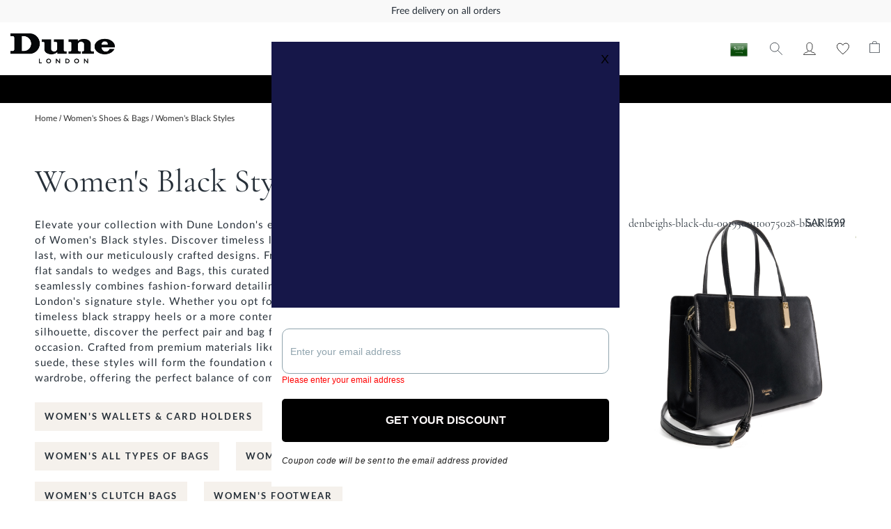

--- FILE ---
content_type: text/html; charset=UTF-8
request_url: https://en-sa.dunelondon.com/ladies/colour-black.html
body_size: 30392
content:
<!doctype html>
<html lang="en-us">
    <head >
        <script>
    var LOCALE = 'en\u002DUS';
    var BASE_URL = 'https\u003A\u002F\u002Fen\u002Dsa.dunelondon.com\u002F';
    var require = {
        'baseUrl': 'https\u003A\u002F\u002Fd1q03ajwgi7cv2.cloudfront.net\u002Fstatic\u002Fversion1768290501\u002Ffrontend\u002FDunelondonNEW\u002FDunelondon\u002Fen_US'
    };</script>        <meta charset="utf-8"/>
<meta name="title" content="Shop Small Bags for Women Online | Dune London KSA"/>
<meta name="description" content="Shop small bags for women in elegant designs from Dune London KSA online. ✓ Easy Order Track ✓ Cash on Delivery ✓ Easy Returns
"/>
<meta name="robots" content="INDEX,FOLLOW"/>
<meta name="viewport" content="width=device-width, initial-scale=1.0, maximum-scale=1.0, user-scalable=0"/>
<meta name="format-detection" content="telephone=no"/>
<title>Shop Small Bags for Women Online | Dune London KSA</title>
<link  rel="stylesheet" type="text/css"  media="all" href="https://d1q03ajwgi7cv2.cloudfront.net/static/version1768290501/_cache/merged/ef4dfa048fbc5a6aa9f6594e744303fb.min.css" />
<link  rel="stylesheet" type="text/css"  media="screen and (min-width: 768px)" href="https://d1q03ajwgi7cv2.cloudfront.net/static/version1768290501/frontend/DunelondonNEW/Dunelondon/en_US/css/styles-l.min.css" />
<link  rel="stylesheet" type="text/css"  media="print" href="https://d1q03ajwgi7cv2.cloudfront.net/static/version1768290501/frontend/DunelondonNEW/Dunelondon/en_US/css/print.min.css" />
<link  rel="stylesheet" type="text/css"  media="all" href="https://d1q03ajwgi7cv2.cloudfront.net/static/version1768290501/frontend/DunelondonNEW/Dunelondon/en_US/Ambab_ClubApparel/css/clubapparel.min.css" />
<script  type="text/javascript"  src="https://d1q03ajwgi7cv2.cloudfront.net/static/version1768290501/frontend/DunelondonNEW/Dunelondon/en_US/requirejs/require.min.js"></script>
<script  type="text/javascript"  src="https://d1q03ajwgi7cv2.cloudfront.net/static/version1768290501/frontend/DunelondonNEW/Dunelondon/en_US/requirejs-min-resolver.min.js"></script>
<script  type="text/javascript"  src="https://d1q03ajwgi7cv2.cloudfront.net/static/version1768290501/frontend/DunelondonNEW/Dunelondon/en_US/mage/requirejs/mixins.min.js"></script>
<script  type="text/javascript"  src="https://d1q03ajwgi7cv2.cloudfront.net/static/version1768290501/frontend/DunelondonNEW/Dunelondon/en_US/requirejs-config.min.js"></script>
<script  type="text/javascript"  src="https://d1q03ajwgi7cv2.cloudfront.net/static/version1768290501/frontend/DunelondonNEW/Dunelondon/en_US/js/modals.min.js"></script>
<script  type="text/javascript"  src="https://d1q03ajwgi7cv2.cloudfront.net/static/version1768290501/frontend/DunelondonNEW/Dunelondon/en_US/js/console-add-to-cart.min.js"></script>
<script  type="text/javascript"  src="https://d1q03ajwgi7cv2.cloudfront.net/static/version1768290501/frontend/DunelondonNEW/Dunelondon/en_US/Apparel_CustomScrollBar/js/scroll.min.js"></script>
<script  type="text/javascript"  src="https://d1q03ajwgi7cv2.cloudfront.net/static/version1768290501/frontend/DunelondonNEW/Dunelondon/en_US/js/custom.min.js"></script>
<script  type="text/javascript"  src="https://d1q03ajwgi7cv2.cloudfront.net/static/version1768290501/frontend/DunelondonNEW/Dunelondon/en_US/js/common.min.js"></script>
<script  type="text/javascript"  src="https://d1q03ajwgi7cv2.cloudfront.net/static/version1768290501/frontend/DunelondonNEW/Dunelondon/en_US/Apparel_CustomLayout/js/description.min.js"></script>
<link  rel="canonical" href="https://en-sa.dunelondon.com/ladies/colour-black.html" />
<link  rel="icon" type="image/x-icon" href="https://d1q03ajwgi7cv2.cloudfront.net/media/favicon/stores/27/favicon.ico" />
<link  rel="shortcut icon" type="image/x-icon" href="https://d1q03ajwgi7cv2.cloudfront.net/media/favicon/stores/27/favicon.ico" />
<meta name="p:domain_verify" content="EOqOiaFTQSc78fEHcW97xE8ZrKbV6a00"/>

<style>
    .catalog-category-view .exclusive-label{
        left: 0;
        right: auto;
    }
:root body.checkout-index-index .loading-mask {
    display: none !important;
}
</style>


<!-- Google Verification Code -->
<meta name="google-site-verification" content="OH49s2mEijTW3YBOwuExCzJ2HIGaiE4ToVqlDl4x88Q" />

<!-- Facebook Verification Code-->
<meta name="facebook-domain-verification" content="u6sotmodkv0vsy0xd1q31ud5uet7lw" />

<!-- Meta Pixel Code -->
<script>
  !function(f,b,e,v,n,t,s)
  {if(f.fbq)return;n=f.fbq=function(){n.callMethod?
  n.callMethod.apply(n,arguments):n.queue.push(arguments)};
  if(!f._fbq)f._fbq=n;n.push=n;n.loaded=!0;n.version='2.0';
  n.queue=[];t=b.createElement(e);t.async=!0;
  t.src=v;s=b.getElementsByTagName(e)[0];
  s.parentNode.insertBefore(t,s)}(window, document,'script',
  'https://connect.facebook.net/en_US/fbevents.js');
  fbq('init', '4834182426691020');
  fbq('track', 'PageView');
</script>
<noscript><img height="1" width="1" style="display:none"
  src="https://www.facebook.com/tr?id=4834182426691020&ev=PageView&noscript=1"
/></noscript>
<!-- End Meta Pixel Code -->


<!-- Schema Markup KSA EN Starts -->
<script type="application/ld+json">
{
  "@context": "https://schema.org",
  "@type": "Organization",
  "name": "Dune London SA",
  "url": "https://en-sa.dunelondon.com/",
  "logo": "https://d1q03ajwgi7cv2.cloudfront.net/media/logo/stores/23/Dune-30-Yrs.svg",
  "contactPoint": {
    "@type": "ContactPoint",
    "telephone": "+97148142666",
    "contactType": "customer service",
    "areaServed": "SA",
    "availableLanguage": "en"
  },
  "sameAs": [
    "www.facebook.com/DuneLondonM",
    "https://www.instagram.com/dune_london_me"
  ]
}
</script>
<!-- Schema Markup KSA EN Ends -->

<script src='//cdnt.netcoresmartech.com/smartechclient.js'></script>
<script>
smartech('create', 'ADGMOT35CHFLVDHBJNIG50K968UIG49MNNFMQ5GT6LC0NTGDR48G' );
smartech('register', '4c657bc767c4a762498426c3b1912ff1');
smartech('identify', '');
</script>            <script type="text/x-magento-init">
        {
            "*": {
                "Magento_PageCache/js/form-key-provider": {
                    "isPaginationCacheEnabled":
                        0                }
            }
        }
    </script>

    <link rel="alternate" hreflang="en-sa" href="https://en-sa.dunelondon.com/ladies/colour-black.html" />
    <link rel="alternate" hreflang="en-ae" href="https://en.dunelondon.ae/ladies/colour-black.html" />
    <link rel="alternate" hreflang="ar-ae" href="https://ar.dunelondon.ae/ladies/colour-black.html" />
    <link rel="alternate" hreflang="en-bh" href="https://en-bh.dunelondon.com/ladies/colour-black.html" />
    <link rel="alternate" hreflang="ar-bh" href="https://ar-bh.dunelondon.com/ladies/colour-black.html" />
    <link rel="alternate" hreflang="ar-sa" href="https://ar-sa.dunelondon.com/ladies/colour-black.html" />
    <link rel="alternate" hreflang="en-kw" href="https://en-kw.dunelondon.com/ladies/colour-black.html" />
    <link rel="alternate" hreflang="ar-kw" href="https://ar-kw.dunelondon.com/ladies/colour-black.html" />
    <link rel="alternate" hreflang="en-om" href="https://en-om.dunelondon.com/ladies/colour-black.html" />
    <link rel="alternate" hreflang="ar-om" href="https://ar-om.dunelondon.com/ladies/colour-black.html" />
    <link rel="alternate" hreflang="en-qa" href="https://en-qa.dunelondon.com/ladies/colour-black.html" />
    <link rel="alternate" hreflang="ar-qa" href="https://ar-qa.dunelondon.com/ladies/colour-black.html" />
    
<link rel="alternate" hreflang="de-ch" href="https://www.dunelondon.com/ch/de/alle-damen-schuhmode-und-accessories/black/" />
<link rel="alternate" hreflang="fr-ch" href="https://www.dunelondon.com/ch/fr/toutes-les-chaussures-et-accessoires-femmes/black/" />
<link rel="alternate" hreflang="en-ch" href="https://www.dunelondon.com/ch/en/all-womens-footwear-and-accessories/black/" />
<link rel="alternate" hreflang="en-de" href="https://www.dunelondon.com/eu/en/all-womens-footwear-and-accessories/black/" />
<link rel="alternate" hreflang="en-fr" href="https://www.dunelondon.com/eu/en/all-womens-footwear-and-accessories/black/" />
<link rel="alternate" hreflang="de-de" href="https://www.dunelondon.com/eu/de/alle-damen-schuhmode-und-accessories/black/" />
<link rel="alternate" hreflang="fr-fr" href="https://www.dunelondon.com/eu/fr/toutes-les-chaussures-et-accessoires-femmes/black/" />
<link rel="alternate" hreflang="en-ie" href="https://www.dunelondon.com/eu/en-ie/all-womens-footwear-and-accessories/black/" />
<link rel="alternate" hreflang="en" href="https://www.dunelondon.com/rw/all-womens-footwear-and-accessories/black/" />
<link rel="alternate" hreflang="x-default" href="https://www.dunelondon.com/all-womens-footwear-and-accessories/black/" />
<link rel="alternate" hreflang="en-gb" href="https://www.dunelondon.com/all-womens-footwear-and-accessories/black/" />
<link rel="alternate" hreflang="en-us" href="https://www.dunelondon.com/us/en/all-womens-footwear-and-accessories/black/" /><!-- BLOCK magepal_gtm_datalayer -->
<script type="text/javascript">
window.dataLayer = window.dataLayer || [];
dataLayer.push({"pageType":"catalog_category_view","list":"category","customer":{"isLoggedIn":false},"category":{"id":"4006","name":"Women's Black Styles"},"cart":{"hasItems":false},"ecommerce":{"currencyCode":"SAR"}});

</script>
<!-- /BLOCK magepal_gtm_datalayer --><!-- End Google Tag Manager by MagePal -->

<!-- view bag event -->


<input type="hidden" id="c_products" value='[]'>
<input type="hidden" id="c_amount" value="0">
<input type="hidden" id="c_total_items" value="0">
<input type="hidden" id="c_coupon_code" value="">
<input type="hidden" id="c_language" value="English">

<input type="hidden" id="language_val" value="English">

<script type="text/javascript" nonce="a25icG4xZjMwcnRobDJlcmRxczUxYnp3dWpsdDNybXE=">
require(["jquery","mage/mage"], function ($) {


    jQuery(document).ready(function() {
        /*ajax to get cart data*/
        var customurl = "https://en-sa.dunelondon.com/magepalgtm/index/cartdata/";
        jQuery.ajax({
            url: customurl,
            type: 'GET',
            dataType: 'json',
            complete: function(response) {   
                //console.log('response',response); 
                console.log('cart_data',response.responseJSON.products);
                console.log('cart_data',response.responseJSON.cart);
                var products = JSON.stringify(response.responseJSON.products);
                jQuery("#c_products").val(products);
                jQuery("#c_amount").val(response.responseJSON.cart.amount);
                jQuery("#c_coupon_code").val(response.responseJSON.cart.coupon_code);
                jQuery("#c_language").val(response.responseJSON.cart.language);
                jQuery("#c_total_items").val(response.responseJSON.cart.total_items);



            },
            error: function (xhr, status, errorThrown) {
                console.log('Error happens. Try again.');
            }
        });
        /*ajax to get cart data ends*/

        $(document).on("click",".view_bag",function(){
            console.log('view bag clicked');
            if(jQuery("#c_products").val()!=""){
                dataLayer.push({
                    'event': 'view_bag',
                    'products': JSON.parse(jQuery("#c_products").val()),
                    'amount':jQuery("#c_amount").val(),
                    'total items':jQuery("#c_total_items").val(),
                    'coupon code':jQuery("#c_coupon_code").val(),
                    'language':jQuery("#c_language").val(),
                });         
            }
        });
    });
});
</script>
<!-- view bag event -->

<script type="text/javascript" nonce="a25icG4xZjMwcnRobDJlcmRxczUxYnp3dWpsdDNybXE=">

    require(["jquery","mage/mage"], function ($) {

    jQuery(document).ready(function() {

        $(document).on("click",".logout",function(){
                console.log('logout clicked');
                dataLayer.push({
                'event': 'logout'
                });         
        });        

    });
    });

</script>

<script type="text/x-magento-init" nonce="a25icG4xZjMwcnRobDJlcmRxczUxYnp3dWpsdDNybXE=">
{
    "*": {
        "customGtmPixel": {}
    }
}
</script>



<!-- common/generic events -->
<script type="text/javascript" nonce="a25icG4xZjMwcnRobDJlcmRxczUxYnp3dWpsdDNybXE=">
window.dataLayer = window.dataLayer || [];
if(typeof dataLayer !== "undefined"){
    window.dataLayer.push({
        pageType: 'catalog_category_view',
        pageCategory: 'Dune London Root Category/أحذية وشنط نسائية/تشكيلة اللون الأسود', 
        storeLanguage: 'en',
        storeCurrency: 'SAR', 
        storeCountry: 'KSA',
        storeID: '27',
        subscribedUser: 'N',
        userId: '',
        userType: 'Anonymous',
        loggedInStatus: 'No',
        hashedEmail: ''
    });
    
}
</script>

<script>
    require(['jquery', 'mage/translate', 'mage/url'], function ($, $t, url) {
    $(document).ready(function () {
                 
        setTimeout(function() {
            var productArray = [];
            $('ol.ais-InfiniteHits-list li').each(function() {
                 var productId = $(this).find('.result a').data('objectid'); // Get product ID

                // Extract the special price, old price, and price discount
                var specialPrice = $(this).find('.special-price .price').text().trim();
                var discount = $(this).find('.price-discount').text().trim();
                var oldPrice = $(this).find('.old-price .price').text().trim();
                var sku = $(this).find('[data-vue-sku]').data('vue-sku')
                // var product = {
                //     sku: $(this).find('[data-vue-sku]').data('vue-sku'),
                //     product_id: productId,
                //     name: $(this).find('.result-title').text().trim(),
                //     description: $(this).find('.plp-product-desc').text().trim(),
                //     price: specialPrice,
                //     item_price: oldPrice,
                //     discount: discount,
                //     url: $(this).find('.result-title a').attr('href'),
                //     imageUrl: $(this).find('img').first().attr('src')
                // };
                    productArray.push(sku);
                });
                $.ajax({
                url: url.build('/magepalgtm/ajax/datalayer'),
                type: 'POST',
                data: {
                    event: 'view_item_list',
                    products: JSON.stringify(productArray)
                },
                dataType: 'json',
                success: function (response) {
                    if (!response.errors) {
                            dataLayer.push({ ecommerce: null });
                            dataLayer.push({
                                event: 'view_item_list',
                                ecommerce: {
                                item_list_id: '4006',
                                item_list_name:"تشكيلة اللون الأسود",
                                currency: 'SAR',
                                langauge: 'en',
                                items: [response.data],
                                }
                            });
                    }
                    }
                });
           
                
            }, 5000);
                

        // Output the array to the console for debugging
        $('#newsletter-validate-detail').on('submit', function (e) {
            e.preventDefault();
            var email = $('#newsletter').val();
            var category = $('input[name="category"]:checked').val();
            var isSubscribed = $('#is_subscribed').prop('checked');

            if (isSubscribed) {
                window.dataLayer = window.dataLayer || [];
                window.dataLayer.push({
                    event: 'newsletter_subscribe',
                    email: email,
                    category: category,
                    subscribed: isSubscribed
                });
            }
        });
        $(document).on("click", ".add-to-wishlist", function () {
            const $btn = $(this);
            const productId = $btn.data("product-id");
            if (!$btn.hasClass("heart-filled")) {
                triggerAddToWishlist(productId);
             }  
        
        });


        function triggerAddToWishlist(productId) {
            $.ajax({
                url: url.build('/magepalgtm/ajax/datalayer'),
                type: 'POST',
                data: {
                    event: 'addToWishlist',
                    product: productId
                },
                dataType: 'json',
                success: function (response) {
                    if (!response.errors) {
                        dataLayer.push({ ecommerce: null });
                        dataLayer.push({
                            event: 'add_to_wishlist',
                            ecommerce: {
                                currency: 'SAR',
                                items: [response.data],
                                value: response.data.discount_price
                                
                            }
                        });
                    }
                    }
                });
         }
         
        //login
        
         //login
        
         $(document).on("click", "input[type='radio'].in-stock", function () {
            const $btn = $(this);   
            const $parentContainer = $btn.closest('.product-size-list');
            const productId = $parentContainer.attr("size-cart-objectid");
            const p_attribute_id = $btn.attr("data-attribute_id");
            const p_option_id = $btn.attr("data-option_id"); 

            window.dataLayer = window.dataLayer || [];

               $.ajax({
                url: url.build('/magepalgtm/ajax/datalayer'),
                type: 'POST',
                data: {
                    event: 'select_size',
                    product: productId,
                    attribute_id: p_attribute_id,
                    option_id:  p_option_id
                },
                dataType: 'json',
                success: function (response) {
                    if (!response.errors) {
                        dataLayer.push({ ecommerce: null });
                        dataLayer.push({
                            event: 'select_size',
                            ecommerce: {
                                currency: 'SAR',
                                items: [response.data],
                                value: response.data.price
                            }
                        });
                    }
                    }
                });
        });
        
    });
});

</script>    
<!-- Google Tag Manager by MagePal -->
<script>(function(w,d,s,l,i){w[l]=w[l]||[];w[l].push({'gtm.start':
new Date().getTime(),event:'gtm.js'});var f=d.getElementsByTagName(s)[0],
j=d.createElement(s),dl=l!='dataLayer'?'&l='+l:'';j.async=true;j.src=
'//www.googletagmanager.com/gtm.js?id='+i+dl;f.parentNode.insertBefore(j,f);
})(window,document,'script','dataLayer','GTM-WD6NS88');</script>
<!-- End Google Tag Manager by MagePal -->



<script type="application/ld+json">
[{
    "@context": "https://schema.org/",
    "@type": "CollectionPage",
    "publisher": {
        "@type": "Organization",
        "name": "English",
        "url": "https://en-sa.dunelondon.com/",
        "logo": {
            "@type": "ImageObject",
            "url": "https://d1q03ajwgi7cv2.cloudfront.net/static/version1768290501/frontend/DunelondonNEW/Dunelondon/en_US/images/logo.svg"
        }
    }
        
    }]
</script>
<meta name="twitter:title" content="تشكيلة اللون الأسود" />
<meta name="twitter:url" content="https://en-sa.dunelondon.com/ladies/colour-black.html" />
<meta name="twitter:description" content="تصفحي شنط صغيرة بأحدث الموديلات اونلاين من خلال ديون لندن قطر. تسوقي حقائب نسائية الان. امكانية تتبع الطلب ب ..." />
<meta name="twitter:card" content="summary" />
<meta property="og:title" content="تشكيلة اللون الأسود" />
<meta property="og:url" content="https://en-sa.dunelondon.com/ladies/colour-black.html" />
<meta property="og:description" content="تصفحي شنط صغيرة بأحدث الموديلات اونلاين من خلال ديون لندن قطر. تسوقي حقائب نسائية الان. امكانية تتبع الطلب ب ..." />

    <script>document.write('<style>.columns {display:none}</style>');</script>
    <script>window.algoliaConfig = {"instant":{"enabled":true,"selector":".columns","isAddToCartEnabled":true,"addToCartParams":{"action":"https:\/\/en-sa.dunelondon.com\/checkout\/cart\/add\/","formKey":"wrOe1ZoDCKvIBFIO","redirectUrlParam":"uenc"},"infiniteScrollEnabled":true,"urlTrackedParameters":["query","attribute:*","index"],"isSearchBoxEnabled":true,"isVisualMerchEnabled":false,"categorySeparator":" \/\/\/ ","categoryPageIdAttribute":"categoryPageId","isCategoryNavigationEnabled":false,"hidePagination":false},"autocomplete":{"enabled":true,"selector":"#search_mini_form .input-text, #mob_search_mini_form .input-text","sections":[],"nbOfProductsSuggestions":6,"nbOfCategoriesSuggestions":3,"nbOfQueriesSuggestions":3,"isDebugEnabled":false,"isNavigatorEnabled":true,"debounceMilliseconds":300,"minimumCharacters":0},"landingPage":{"query":"","configuration":"[]"},"recommend":{"enabledFBT":false,"enabledRelated":false,"enabledFBTInCart":false,"enabledRelatedInCart":false,"enabledLookingSimilar":0,"limitFBTProducts":6,"limitRelatedProducts":6,"limitTrendingItems":6,"limitLookingSimilar":6,"enabledTrendItems":0,"trendItemFacetName":null,"trendItemFacetValue":null,"isTrendItemsEnabledInPDP":0,"isTrendItemsEnabledInCartPage":0,"isAddToCartEnabledInFBT":false,"isAddToCartEnabledInRelatedProduct":false,"isAddToCartEnabledInTrendsItem":false,"isAddToCartEnabledInLookingSimilar":false,"FBTTitle":"Frequently bought together","relatedProductsTitle":"Related products","trendingItemsTitle":"Trending items","addToCartParams":{"action":"https:\/\/en-sa.dunelondon.com\/checkout\/cart\/add\/","formKey":"wrOe1ZoDCKvIBFIO","redirectUrlParam":"uenc"},"isLookingSimilarEnabledInPDP":0,"isLookingSimilarEnabledInCartPage":0,"lookingSimilarTitle":"Looking Similar"},"extensionVersion":"3.15.1","applicationId":"02X7U6O3SI","indexName":"dunelondon_prod_en_dunelondon_sa","apiKey":"ODMxZTYyZDZhMDVhYWQ2NGE0MTg1OWEzMjdhNzNjY2VkMmI3OTViOWQzYjY4ZjVhMTFmMjY1OGQ0Mjc0ZjIwMXRhZ0ZpbHRlcnM9JnZhbGlkVW50aWw9MTc2ODg5MDMwNw==","attributeFilter":[],"facets":[{"attribute":"categories_without_path","type":"disjunctive","label":"Style","searchable":"2","create_rule":"2"},{"attribute":"price","type":"slider","label":"Price","searchable":"2","create_rule":"2"},{"attribute":"size_eu","type":"disjunctive","label":"Size","searchable":"2","create_rule":"2"},{"attribute":"toe_shape","type":"disjunctive","label":"Toe","searchable":"2","create_rule":"2"},{"attribute":"heel_height","type":"disjunctive","label":"Heel Height","searchable":"2","create_rule":"2"},{"attribute":"colorfamily","type":"disjunctive","label":"Color","searchable":"2","create_rule":"2"},{"attribute":"fit","type":"disjunctive","label":"Fit","searchable":"2","create_rule":"2"},{"attribute":"heel_shape","type":"disjunctive","label":"Heel Shape","searchable":"2","create_rule":"2"},{"attribute":"fastening","type":"disjunctive","label":"Fastening","searchable":"2","create_rule":"2"}],"areCategoriesInFacets":false,"hitsPerPage":60,"sortingIndices":[{"attribute":"price","sort":"asc","sortLabel":"Price Low to High","name":"dunelondon_prod_en_dunelondon_sa_products_price_default_asc","ranking":["asc(price.SAR.default)","typo","geo","words","filters","proximity","attribute","exact","custom"],"label":"Price Low to High"},{"attribute":"price","sort":"desc","sortLabel":"Price High to Low","name":"dunelondon_prod_en_dunelondon_sa_products_price_default_desc","ranking":["desc(price.SAR.default)","typo","geo","words","filters","proximity","attribute","exact","custom"],"label":"Price High to Low"},{"attribute":"created_at","sort":"desc","sortLabel":"New In","name":"dunelondon_prod_en_dunelondon_sa_products_created_at_desc","ranking":["desc(created_at)","typo","geo","words","filters","proximity","attribute","exact","custom"],"label":"New In"}],"isSearchPage":true,"isCategoryPage":true,"isLandingPage":false,"removeBranding":true,"productId":null,"priceKey":".SAR.default","priceGroup":null,"origFormatedVar":"price.SAR.default_original_formated","tierFormatedVar":"price.SAR.default_tier_formated","currencyCode":"SAR","currencySymbol":"SAR ","priceFormat":{"pattern":"SAR \u00a0%s","precision":0,"requiredPrecision":0,"decimalSymbol":".","groupSymbol":",","groupLength":3,"integerRequired":1},"maxValuesPerFacet":300,"autofocus":true,"resultPageUrl":"https:\/\/en-sa.dunelondon.com\/catalogsearch\/result\/","request":{"query":"","refinementKey":"","refinementValue":"","categoryId":"4006","landingPageId":"","path":"Women's Shoes & Bags \/\/\/ Women's Black Styles","level":1,"parentCategory":"Women's Shoes & Bags","childCategories":[],"url":"https:\/\/en-sa.dunelondon.com\/ladies\/colour-black.html"},"showCatsNotIncludedInNavigation":true,"showSuggestionsOnNoResultsPage":false,"baseUrl":"https:\/\/en-sa.dunelondon.com","popularQueries":[],"useAdaptiveImage":false,"urls":{"logo":"https:\/\/d1q03ajwgi7cv2.cloudfront.net\/static\/version1768290501\/frontend\/DunelondonNEW\/Dunelondon\/en_US\/Algolia_AlgoliaSearch\/js\/images\/algolia-logo-blue.svg"},"cookieConfiguration":{"customerTokenCookie":"_ALGOLIA_MAGENTO_AUTH","consentCookieName":"user_allowed_save_cookie","cookieAllowButtonSelector":"#btn-cookie-allow","cookieRestrictionModeEnabled":true,"cookieDuration":"15552000000"},"ccAnalytics":{"enabled":true,"ISSelector":".ais-hits--item a.result, .ais-infinite-hits--item a.result","conversionAnalyticsMode":"all","addToCartSelector":".action.primary.tocart","orderedProductIds":[]},"isPersonalizationEnabled":false,"personalization":{"enabled":false,"viewedEvents":{"viewProduct":{"eventName":"Viewed Product","enabled":false,"method":"viewedObjectIDs"}},"clickedEvents":{"productClicked":{"eventName":"Product Clicked","enabled":false,"selector":".ais-Hits-item a.result, .ais-InfiniteHits-item a.result","method":"clickedObjectIDs"},"productRecommended":{"eventName":"Recommended Product Clicked","enabled":false,"selector":".products-upsell .product-item","method":"clickedObjectIDs"}},"filterClicked":{"eventName":"Filter Clicked","enabled":false,"method":"clickedFilters"}},"analytics":{"enabled":true,"delay":"3000","triggerOnUiInteraction":"1","pushInitialSearch":"0"},"now":1768780800,"queue":{"isEnabled":true,"nbOfJobsToRun":90,"retryLimit":3,"nbOfElementsPerIndexingJob":300},"isPreventBackendRenderingEnabled":true,"translations":{"to":"to","or":"or","go":"Go","popularQueries":"You can try one of the popular search queries","seeAll":"See all products","allDepartments":"All departments","seeIn":"See products in","orIn":"or in","noProducts":"No products for query","noResults":"No results","refine":"Refine","selectedFilters":"Selected Filters","clearAll":"Clear all","previousPage":"Previous page","nextPage":"Next page","searchFor":"Search for products","relevance":"Relevance","categories":"Categories","products":"Products","suggestions":"Suggestions","searchBy":"Search by","searchForFacetValuesPlaceholder":"Search for other ...","showMore":"Show more products","searchTitle":"Search results for","placeholder":"Search for products, categories, ...","addToCart":"Add to Cart"},"is_sales_category":0,"discount":0};</script>

    <script type="text/x-magento-init">
        {
            "*": {
                "algoliaInstantSearch": {}
            }
        }
    </script>
<!-- Meta Pixel Code -->
<script>
!function(f,b,e,v,n,t,s)
{if(f.fbq)return;n=f.fbq=function(){n.callMethod?
n.callMethod.apply(n,arguments):n.queue.push(arguments)};
if(!f._fbq)f._fbq=n;n.push=n;n.loaded=!0;n.version='2.0';
n.queue=[];t=b.createElement(e);t.async=!0;
t.src=v;s=b.getElementsByTagName(e)[0];
s.parentNode.insertBefore(t,s)}(window, document,'script',
'https://protect-eu.mimecast.com/s/M2DPCq763fJ9B4mHq5KQn?domain=connect.facebook.net');

fbq('init', '1801183080081825');
fbq('track', "PageView");
</script>


<noscript><img height="1" width="1" style="display:none"
src="https://protect-eu.mimecast.com/s/yTw8Cr8B3s4xMNLHQN_5E?domain=facebook.com"
/></noscript>
<!-- End Meta Pixel Code -->

<script type="text/x-magento-init">
{
    "*": {
        "Ambab_FbPixel/js/pixelnew": {}
    }
}
</script><!-- Global site tag (gtag.js) - Google Ads: AW-517747784 -->
<script async src="https://protect-eu.mimecast.com/s/LCUACp8B3sp5klXi2qXdA?domain=googletagmanager.com"></script>
<script>
  window.dataLayer = window.dataLayer || [];
  function gtag(){dataLayer.push(arguments);}
  gtag('js', new Date());

  gtag('config', 'AW-517747784');
</script>



<script type="text/x-magento-init">
{
    "*": {
        "Ambab_FbPixel/js/gtag": {"gtag_cart_id":"AW-517747784/DrVGCPLsxYEDEMjo8PYB"}
    }
}
</script><!-- <script async src="https://scripts.smartzer.com/sdk/latest/embed.js"></script>
<script>
    document.addEventListener('smrtzr:broadcast:analytics', function (e) {
    if (window.dataLayer && Array.isArray(window.dataLayer)) {
    window.dataLayer.push({ event: 'smrtzr_' + e.detail.analyticsType,
    analyticsData: e.detail });
    }
    });
</script> -->    </head>
    <body data-container="body"
          data-mage-init='{"loaderAjax": {}, "loader": { "icon": "https://d1q03ajwgi7cv2.cloudfront.net/static/version1768290501/frontend/DunelondonNEW/Dunelondon/en_US/images/loader-2.gif"}}'
        id="html-body" class="page-with-filter page-products categorypath-ladies-colour-black category-colour-black page-layout-2columns-left catalog-category-view page-layout-category-full-width">
        
<script type="text/x-magento-init">
    {
        "*": {
            "Magento_PageBuilder/js/widget-initializer": {
                "config": {"[data-content-type=\"slider\"][data-appearance=\"default\"]":{"Magento_PageBuilder\/js\/content-type\/slider\/appearance\/default\/widget":false},"[data-content-type=\"map\"]":{"Magento_PageBuilder\/js\/content-type\/map\/appearance\/default\/widget":false},"[data-content-type=\"row\"]":{"Magento_PageBuilder\/js\/content-type\/row\/appearance\/default\/widget":false},"[data-content-type=\"tabs\"]":{"Magento_PageBuilder\/js\/content-type\/tabs\/appearance\/default\/widget":false},"[data-content-type=\"slide\"]":{"Magento_PageBuilder\/js\/content-type\/slide\/appearance\/default\/widget":{"buttonSelector":".pagebuilder-slide-button","showOverlay":"hover","dataRole":"slide"}},"[data-content-type=\"banner\"]":{"Magento_PageBuilder\/js\/content-type\/banner\/appearance\/default\/widget":{"buttonSelector":".pagebuilder-banner-button","showOverlay":"hover","dataRole":"banner"}},"[data-content-type=\"buttons\"]":{"Magento_PageBuilder\/js\/content-type\/buttons\/appearance\/inline\/widget":false},"[data-content-type=\"products\"][data-appearance=\"carousel\"]":{"Magento_PageBuilder\/js\/content-type\/products\/appearance\/carousel\/widget":false}},
                "breakpoints": {"desktop":{"label":"Desktop","stage":true,"default":true,"class":"desktop-switcher","icon":"Magento_PageBuilder::css\/images\/switcher\/switcher-desktop.svg","conditions":{"min-width":"1024px"},"options":{"products":{"default":{"slidesToShow":"5"}}}},"tablet":{"conditions":{"max-width":"1024px","min-width":"768px"},"options":{"products":{"default":{"slidesToShow":"4"},"continuous":{"slidesToShow":"3"}}}},"mobile":{"label":"Mobile","stage":true,"class":"mobile-switcher","icon":"Magento_PageBuilder::css\/images\/switcher\/switcher-mobile.svg","media":"only screen and (max-width: 768px)","conditions":{"max-width":"768px","min-width":"640px"},"options":{"products":{"default":{"slidesToShow":"3"}}}},"mobile-small":{"conditions":{"max-width":"640px"},"options":{"products":{"default":{"slidesToShow":"2"},"continuous":{"slidesToShow":"1"}}}}}            }
        }
    }
</script>

<div class="cookie-status-message" id="cookie-status">
    The store will not work correctly when cookies are disabled.</div>
<script type="text&#x2F;javascript">document.querySelector("#cookie-status").style.display = "none";</script>
<script type="text/x-magento-init">
    {
        "*": {
            "cookieStatus": {}
        }
    }
</script>

<script type="text/x-magento-init">
    {
        "*": {
            "mage/cookies": {
                "expires": null,
                "path": "\u002F",
                "domain": ".dunelondon.com",
                "secure": true,
                "lifetime": "63076000"
            }
        }
    }
</script>
    <noscript>
        <div class="message global noscript">
            <div class="content">
                <p>
                    <strong>JavaScript seems to be disabled in your browser.</strong>
                    <span>
                        For the best experience on our site, be sure to turn on Javascript in your browser.                    </span>
                </p>
            </div>
        </div>
    </noscript>

<script>
    window.cookiesConfig = window.cookiesConfig || {};
    window.cookiesConfig.secure = true;
</script><script>    require.config({
        map: {
            '*': {
                wysiwygAdapter: 'mage/adminhtml/wysiwyg/tiny_mce/tinymceAdapter'
            }
        }
    });</script><script>    require.config({
        paths: {
            googleMaps: 'https\u003A\u002F\u002Fmaps.googleapis.com\u002Fmaps\u002Fapi\u002Fjs\u003Fv\u003D3.53\u0026key\u003D'
        },
        config: {
            'Magento_PageBuilder/js/utils/map': {
                style: '',
            },
            'Magento_PageBuilder/js/content-type/map/preview': {
                apiKey: '',
                apiKeyErrorMessage: 'You\u0020must\u0020provide\u0020a\u0020valid\u0020\u003Ca\u0020href\u003D\u0027https\u003A\u002F\u002Fen\u002Dsa.dunelondon.com\u002Fadminhtml\u002Fsystem_config\u002Fedit\u002Fsection\u002Fcms\u002F\u0023cms_pagebuilder\u0027\u0020target\u003D\u0027_blank\u0027\u003EGoogle\u0020Maps\u0020API\u0020key\u003C\u002Fa\u003E\u0020to\u0020use\u0020a\u0020map.'
            },
            'Magento_PageBuilder/js/form/element/map': {
                apiKey: '',
                apiKeyErrorMessage: 'You\u0020must\u0020provide\u0020a\u0020valid\u0020\u003Ca\u0020href\u003D\u0027https\u003A\u002F\u002Fen\u002Dsa.dunelondon.com\u002Fadminhtml\u002Fsystem_config\u002Fedit\u002Fsection\u002Fcms\u002F\u0023cms_pagebuilder\u0027\u0020target\u003D\u0027_blank\u0027\u003EGoogle\u0020Maps\u0020API\u0020key\u003C\u002Fa\u003E\u0020to\u0020use\u0020a\u0020map.'
            },
        }
    });</script><script>
    require.config({
        shim: {
            'Magento_PageBuilder/js/utils/map': {
                deps: ['googleMaps']
            }
        }
    });</script>
<!-- Google Tag Manager by MagePal -->
<noscript><iframe src="https://www.googletagmanager.com/ns.html?id=GTM-WD6NS88"
height="0" width="0" style="display:none;visibility:hidden"></iframe></noscript>
<!-- End Google Tag Manager by MagePal -->



<script type="text/javascript">
    requirejs(['jquery', 'jquery/jquery.cookie', 'domReady!'], function($) {
        'use strict';

        window.psloginLoginPath = "https://en-sa.dunelondon.com/pslogin/account/login/";
        window.customerLogoutPath = "https://en-sa.dunelondon.com/customer/account/logout/";

        var url = document.URL.toLowerCase();
        if (url) {
            var skip = false;
            $.each(["customer\/account","pslogin\/account"], function(i, path) {
                if (url.indexOf(path) !== -1) {
                    skip = true;
                    return false;
                }
            });

            if (!skip) {
                $.cookie('pslogin_referer', document.URL, {
                    path: '/'
                });
            }
        }
    });
</script>

<form style="display:none;" class="form"
              action="https://en-sa.dunelondon.com/pslogin/account/loginPost/"
              method="post"
              id="pslogin-login-form"
              >
    <input id="pslogin-login-referer" name="referer" type="hidden" value="" />
    <input id="pslogin-login-submit" type="submit" value="" />
</form><div class="page-wrapper"><div id="strip-banner-sj" class="strip-banner-sj">
    
    <div class="crocs-header-offer"  >
        <a href="https://en-sa.dunelondon.com/">Free delivery on all orders</a>
    </div>
</div><header id="headerBox" class="page-header"><div class="header-section-wrapper"><div class="panel wrapper"><div class="panel header"><ul class="header links"><li class="link wishlist o2" data-bind="scope: 'wishlistcomponent'">
    <a href="https://en-sa.dunelondon.com/wishlist/" data-bind="css: { heartfilled: wishlistCount() > 0 }">
    <svg viewBox="0 0 16.3 14.8" width="18" height="18" role="img"><path class="icon-outline" data-bind="text: wishlistCount, css: (wishlistCount() > 0 ? 'heart-filled' : '')" d="M13.175 9.675c.4-.4.7-.8 1-1.3.7-.9 1.2-1.9 1.6-3 .1-.4.1-.8.1-1.3 0-2.1-1.7-3.8-3.8-3.8h-.1c-1.7 0-3.2 1-3.9 2.5-.8-1.3-2.3-2.3-3.9-2.4-2.1 0-3.8 1.7-3.8 3.8h0c0 .4 0 .9.1 1.3.8 3.2 4.8 6.6 7.6 8.9 1.1-1 2.5-2.1 3.8-3.4l1.3-1.3z" stroke="#000" fill="#fff" stroke-width=".75" stroke-miterlimit="10"></path></svg>
        <!-- ko if: wishlistCount() -->
        <span data-bind="text: wishlistCount()" class="counter qty"></span>
        <!-- /ko -->
    </a>
</li>
<script type="text/x-magento-init">
    {
        "*": {
            "Magento_Ui/js/core/app": {
                "components": {
                    "wishlistcomponent": {
                        "component": "Magento_Wishlist/js/addtowishlist",
                        "template" : "Magento_Wishlist/addtowishlist-template",
                        "initiatePopup"  : "false"
                    }
                }
            }
        }
    }

</script>

<li class="search-icn o-1" id="searchbox">
<svg width="18" role="img" height="18" viewBox="0 0 16.7 16.7"><g stroke="currentColor" stroke-width=".75" fill="#fff"stroke-miterlimit="10"><circle cx="6.3" cy="6.3" r="5.9"></circle><path d="M10.5 10.5l6 6"></path></g></svg>
</li>
<div id="search-overlay" class="search-background" ></div>
    </ul><a class="action skip contentarea"
   href="#contentarea">
    <span>
        Skip to Content    </span>
</a>
</div></div><div class="header content"><div class="search-container-wapper"><div class="block block-search algolia-search-block">
    <div class="block block-title"><strong>Search</strong></div>
    <div class="block block-content">
        <form id="search_mini_form"
              action="https://en-sa.dunelondon.com/catalogsearch/result/"
              method="get">
            <div id="algolia-searchbox">
                <label for="search">Search:</label>

                <input id="search"
                       type="text"
                       name="q"
                       class="input-text algolia-search-input"
                       autocomplete="off"
                       spellcheck="false"
                       autocorrect="off"
                       autocapitalize="off"
                       placeholder="Search" />

                <span class="clear-cross clear-query-autocomplete"></span>
                <span id="algolia-glass" class="magnifying-glass" width="24" height="24"></span>
            </div>
        </form>
        <div class="search-form-close" id="close-search-box"></div>
    </div>
</div>
</div><div class="main-header-container"><div class="search-container-logo"><span data-action="toggle-nav" class="action nav-toggle"><span>Toggle Nav</span></span>
<a
    class="logo"
    href="https://en-sa.dunelondon.com/"
    title="Dune&#x20;London"
    aria-label="store logo">
    <img src="https://d1q03ajwgi7cv2.cloudfront.net/media/logo/stores/27/Dune-London-Logo-EN.webp"
         title="Dune&#x20;London"
         alt="Dune&#x20;London"
            width="150"            height="70"    />
</a>
</div><div class="header-container-center"><style>#html-body [data-pb-style=LUC29G5]{justify-content:flex-start;display:flex;flex-direction:column;background-position:left top;background-size:cover;background-repeat:no-repeat;background-attachment:scroll;border-style:none;border-width:1px;border-radius:0;margin:0 0 10px;padding:10px}#html-body [data-pb-style=QC6HDSQ]{border-style:none;border-width:1px;border-radius:0;margin:0;padding:0}</style><div data-content-type="row" data-appearance="contained" data-element="main"><div data-enable-parallax="0" data-parallax-speed="0.5" data-background-images="{}" data-video-fallback-src="" data-element="inner" data-pb-style="LUC29G5"><div data-content-type="html" data-appearance="default" data-element="main" data-pb-style="QC6HDSQ" data-decoded="true"><!--updated menu static block -->
<div class="clearfix"></div>
<nav id="dl-menu" class="dl-menuwrapper nav-main">
    <div class="nav-header-back-btn"><div class="arrow-block"></div></div>
    <button class="dl-trigger nav-handle">
        <div class="hamburger-icon">
            <span></span>
            <span></span>
            <span></span>
            <span></span>
        </div>
    </button>
    <ul class="dl-menu nav-main-list">
        <!-- <li class="nav-main-item"><a href="https://en-sa.dunelondon.com/ramadan-eid-collection.html">EID COLLECTION</a></li> -->
          <li class="nav-main-item">
            <a href="https://en-sa.dunelondon.com/new-in.html">New In</a>
            <ul class="dl-submenu nav-sub-list">
                <li class="border-heading-box">
                    <div class="nav-headling">
                        <div class="heading">New In </div>
                        <!-- <span class="middle-border"></span><a href="https://en-sa.dunelondon.com/new-in.html">SHOP ALL</a> -->
                        <div class="nav-h-border"></div>
                    </div>
                </li>
                <li class="nav-sub-item">
                    <a href="https://en-sa.dunelondon.com/new-in.html">SHOP NEW IN</a>
                    <ul class="dl-submenu nav-sub-sub">
                        <li class="nav-sub-item"><a href="https://en-sa.dunelondon.com/new-in/women-s-new-in.html"">Women's New In</a></li>
                        <li class="nav-sub-item"><a href="https://en-sa.dunelondon.com/new-in/men-s-new-in.html">Men's New In</a></li>
                        <li class="shop-all-sec-item"><a href="https://en-sa.dunelondon.com/new-in.html" class="shop-all-sec">SHOP ALl</a></li>
                    </ul> 
                </li>
            </ul>
        </li>
        <li class="nav-main-item">
            <a href="https://en-sa.dunelondon.com/ladies.html">Women</a>
            <ul class="dl-submenu nav-sub-list">
                <li class="border-heading-box">
                    <div class="nav-headling">
                        <div class="heading">Shop Women's <span class="middle-border"></span><a href="https://en-sa.dunelondon.com/ladies.html">SHOP ALL</a></div>
                        <div class="nav-h-border"></div>
                    </div>
                </li>
                <li class="nav-sub-item">
                    <a href="https://en-sa.dunelondon.com/ladies/ladies-shoes.html">Women's Shoes</a>
                    <ul class="dl-submenu nav-sub-sub">
                        <li class="nav-sub-item"><a href="https://en-sa.dunelondon.com/ladies/ladies-shoes/ballarinas.html">Ballerinas</a></li>
                        <li class="nav-sub-item"><a href="https://en-sa.dunelondon.com/ladies/ladies-shoes/heels-courts.html">Heels</a></li>
                        <li class="nav-sub-item"><a href="https://en-sa.dunelondon.com/ladies/ladies-shoes/loafers-moccasins.html">Loafers/Moccasins</a></li>
                        <li class="nav-sub-item"><a href="https://en-sa.dunelondon.com/ladies/ladies-shoes/trainers.html">Trainers</a></li>
                        <li class="nav-sub-item"><a href="https://en-sa.dunelondon.com/ladies/ladies-boots.html">Boots</a></li>
                        <li class="nav-sub-item"><a href="https://en-sa.dunelondon.com/for-her.html">Bridal</a></li>
                        <li class="shop-all-sec-item"><a href="https://en-sa.dunelondon.com/ladies/ladies-shoes.html" class='shop-all-sec'>Shop All Shoes</a></li>
                    </ul> 
                </li>
                <li class="nav-sub-item">
                    <a href="https://en-sa.dunelondon.com/ladies/ladies-sandals.html">Women's Sandals</a>
                    <ul class="dl-submenu nav-sub-sub">
                        <li class="nav-sub-item"><a href="https://en-sa.dunelondon.com/ladies/ladies-sandals/flat-sandals.html">Flat Sandals </a></li>
                        <li class="nav-sub-item"><a href="https://en-sa.dunelondon.com/ladies/ladies-sandals/mid-heel-sandals.html">Mid Heel Sandals </a></li>
                        <li class="nav-sub-item"><a href="https://en-sa.dunelondon.com/ladies/ladies-sandals/high-heel-sandals.html">High Heel Sandals </a></li>
                        <li class="nav-sub-item"><a href="https://en-sa.dunelondon.com/ladies/ladies-sandals/wedge-sandals.html">Wedge Sandals </a></li>
                        <li class="nav-sub-item"><a href="https://en-sa.dunelondon.com/ladies/ladies-sandals/block-heel-sandals.html">Block Heeled Sandals </a></li>
                        <li class="nav-sub-item"><a href="https://en-sa.dunelondon.com/kids.html">Kids</a></li>
                        <li class="shop-all-sec-item"><a href="https://en-sa.dunelondon.com/ladies/ladies-sandals.html" class='shop-all-sec'>Shop All Sandals</a></li>    
                    </ul>
                </li>
                <li class="nav-sub-item">
                    <a href="https://en-sa.dunelondon.com/ladies/bags-and-accessories.html">Bags & Accessories</a>
                    <ul class="dl-submenu nav-sub-sub">
                        <li class="nav-sub-item"><a href="https://en-sa.dunelondon.com/ladies/bags-and-accessories/handbags.html">Handbags</a></li>
                        <li class="nav-sub-item"><a href="https://en-sa.dunelondon.com/ladies/bags-and-accessories/clutch-bags.html">Clutch Bags</a></li>
                        <li class="nav-sub-item"><a href="https://en-sa.dunelondon.com/ladies/bags-and-accessories/purses-and-card-holders.html">Purses and Card Holders</a></li>
                        <li class="nav-sub-item"><a href="https://en-sa.dunelondon.com/ladies/bags-and-accessories/sunglasses.html">Sunglasses</a></li>
                        <li class="shop-all-sec-item"><a href="https://en-sa.dunelondon.com/ladies/bags-and-accessories.html" class="shop-all-sec">Shop All Bags & Accessories</a></li>
                    </ul>
                </li>
            </ul>
        </li>
        <li class="nav-main-item">
            <a href="https://en-sa.dunelondon.com/mens.html">Men</a>
            <ul class="dl-submenu nav-sub-list">
                <li class="border-heading-box">
                    <div class="nav-headling">
                        <div class="heading">Shop Men's <span class="middle-border"></span><a href="https://en-sa.dunelondon.com/mens.html">SHOP ALL</a></div>
                        <div class="nav-h-border"></div>
                    </div>
                </li>
                <li class="nav-sub-item">
                    <a href="https://en-sa.dunelondon.com/mens/mens-shoes.html">Men's Shoes</a>
                    <ul class="dl-submenu nav-sub-sub">
                        <li class="nav-sub-item"><a href="https://en-sa.dunelondon.com/mens/mens-shoes/formal-shoes.html">Formal Shoes</a></li>
                        <li class="nav-sub-item"><a href="https://en-sa.dunelondon.com/mens/mens-shoes/loafers-moccasins.html">Loafers/Moccasins</a></li>
                        <li class="nav-sub-item"><a href="https://en-sa.dunelondon.com/mens/mens-shoes/trainers.html">Trainers</a></li>
                        <li class="nav-sub-item"><a href="https://en-sa.dunelondon.com/mens/mens-shoes/casual-shoes.html">Casual Shoes</a></li>
                        <li class="shop-all-sec-item"><a href="https://en-sa.dunelondon.com/mens/mens-shoes.html" class="shop-all-sec">Shop All Shoes</a></li>
                    </ul>
                </li>
                <li class="nav-sub-item">
                    <a href="https://en-sa.dunelondon.com/mens/mens-sandals.html">Men's Sandals</a>
                    <ul class="dl-submenu nav-sub-sub">
                        <li class="shop-all-sec-item"><a href="https://en-sa.dunelondon.com/mens/mens-sandals.html" class="shop-all-sec">Shop All Sandals</a></li>
                    </ul>
                    
                    
                </li>
                <li class="nav-sub-item">
                    <a href="https://en-sa.dunelondon.com/mens/bags-and-accessories.html">Bags & Accessories</a>
                    <ul class="dl-submenu nav-sub-sub">
                        <li class="nav-sub-item"><a href="https://en-sa.dunelondon.com/mens/bags-and-accessories/bags.html">Bags</a></li>
                        <li class="nav-sub-item"><a href="https://en-sa.dunelondon.com/mens/bags-and-accessories/accessories.html">Accessories</a></li>
                        <li class="shop-all-sec-item"><a href="https://en-sa.dunelondon.com/mens/bags-and-accessories.html" class="shop-all-sec">Shop All Bags & Accessories</a></li>
                    </ul>
                </li>
            </ul>
        </li>
        
        <li class="nav-main-item">
            <a href="https://en-sa.dunelondon.com/ladies/bags-and-accessories.html">Bags</a>
            <ul class="dl-submenu nav-sub-list">
                <li class="border-heading-box">
                    <div class="nav-headling">
                        <div class="heading">Bags</div>
                        <div class="nav-h-border"></div>
                    </div>
                </li>
                <li class="nav-sub-item">
                    <a href="https://en-sa.dunelondon.com/ladies/bags-and-accessories/all-bags.html">All Women's Bags</a>
                    <ul class="dl-submenu nav-sub-sub">
                        <li class="nav-sub-item"><a href="https://en-sa.dunelondon.com/ladies/bags-and-accessories/handbags.html">Handbags</a></li>
                        <li class="nav-sub-item"><a href="https://en-sa.dunelondon.com/ladies/bags-and-accessories/medium-bags.html">Medium Bags</a></li>
                        <li class="nav-sub-item"><a href="https://en-sa.dunelondon.com/ladies/bags-and-accessories/small-bags.html">Small Bags</a></li>
                        <li class="nav-sub-item"><a href="https://en-sa.dunelondon.com/ladies/bags-and-accessories/clutch-bags.html">Clutch Bags</a></li>
                        <li class="nav-sub-item"><a href="https://en-sa.dunelondon.com/ladies/bags-and-accessories/trolley-bags.html">Luggage</a></li>
                        <li class="nav-sub-item"><a href="https://en-sa.dunelondon.com/ladies/bags-and-accessories/purses-and-card-holders.html">Purses</a></li>
                        <li class="shop-all-sec-item"><a href="https://en-sa.dunelondon.com/ladies/bags-and-accessories/all-bags.html" class="shop-all-sec">Shop All Women's Bags</a></li>
                    </ul>
                    
                    
                </li>
                <li class="nav-sub-item">
                    <a href="https://en-sa.dunelondon.com/mens/bags-and-accessories/bags.html">All Men's Bags</a>
                    <ul class="dl-submenu nav-sub-sub">
                        <li class="nav-sub-item"><a href="https://en-sa.dunelondon.com/mens/bags-and-accessories.html">Bags</a></li>
                        <li class="nav-sub-item"><a href="https://en-sa.dunelondon.com/mens/bags-and-accessories/wallets.html">Wallets</a></li>
                        <li class="shop-all-sec-item"><a href="https://en-sa.dunelondon.com/mens/bags-and-accessories/bags.html" class="shop-all-sec">Shop All Men's Bags</a></li>
                    </ul>
                    
                </li>
            </ul>
        </li>
        
        <li class="nav-main-item">
            <a href="javascript:void(0)">Editorial</a>
            <ul class="dl-submenu nav-sub-list">
                <li class="border-heading-box">
                    <div class="nav-headling">
                        <div class="heading">Editorial</div>
                        <div class="nav-h-border"></div>
                    </div>
                </li>
                <li class="nav-sub-item">
                    <a href="javascript:void(0)">CAMPAIGNS</a>
                    <ul class="dl-submenu nav-sub-sub">
                        <li class="nav-sub-item"><a href="https://en-sa.dunelondon.com/editorial/campaigns/duneiconregent.html">Dune Icon: Regent</a></li>
                        <li class="nav-sub-item"><a href="https://en-sa.dunelondon.com/editorial/campaigns/duneicondeliberate">Dune Icon: Deliberate</a></li>
                        <li class="nav-sub-item"><a href="https://en-sa.dunelondon.com/metallic-story-best-of-shoes-and-bags.html">Metallic Story-Best of Shoes and Bags</a></li>
                        <li class="nav-sub-item"><a href="https://en-sa.dunelondon.com/workwear-edit.html">Workwear Edit</a></li>

 
                        <li class="nav-sub-item"><a href="https://en-sa.dunelondon.com/for-her.html">Bridal Collection</a></li>
                        <li class="nav-sub-item"><a href="https://en-sa.dunelondon.com/ladies/colour-black.html">Timeless Classic</a></li>
                        <li class="nav-sub-item"><a href="https://en-sa.dunelondon.com/best-sellers.html">Best Sellers</a></li>
                        
                        <li class="nav-sub-item"><a href="https://en-sa.dunelondon.com/burgundyred.html">Burgundy Red</a></li>
<li class="nav-sub-item"><a href="https://en-sa.dunelondon.com/ladies/chocolatebrown.html">Chocolate Brown</a></li>
<li class="nav-sub-item"><a href="https://en-sa.dunelondon.com/olive-green.html">Olive Green</a></li>
                    </ul>
                </li>
            </ul>
        </li>

        <li class="nav-main-item">
            <a href="https://en-sa.dunelondon.com/clearance-sale.html">Sale</a>
            <ul class="dl-submenu nav-sub-list">
                <li class="border-heading-box">
                    <div class="nav-headling">
                        <div class="heading">Clearance <span class="middle-border"></span><a href="https://en-sa.dunelondon.com/clearance-sale.html">SHOP ALL</a></div>
                        <div class="nav-h-border"></div>
                    </div>
                </li>
                <li class="nav-sub-item">
                    <a href="https://en-sa.dunelondon.com/clearance-sale/ladies-clearance.html">Women Clearance</a>
                    <ul class="dl-submenu nav-sub-sub">
                        <li class="nav-sub-item"><a href="https://en-sa.dunelondon.com/clearance-sale/ladies-clearance/shoes.html">Women's Shoes</a></li>
                        <li class="nav-sub-item"><a href="https://en-sa.dunelondon.com/clearance-sale/ladies-clearance/sandals.html">Women's sandals</a></li>
                        <li class="nav-sub-item"><a href="https://en-sa.dunelondon.com/clearance-sale/ladies-clearance/bags-and-accessories.html">Women's Bags & Accessories</a></li>
                        <li class="nav-sub-item"><a href="https://en-sa.dunelondon.com/for-her/bridal-sale.html">Bridal Sale</a></li>
                    </ul>
                </li>
                <li class="nav-sub-item">
                    <a href="javascript:void(0)">Women Clearance- BY SIZE</a>
                    <ul class="dl-submenu nav-sub-sub">
                        <li class="nav-sub-item"><a href="https://en-sa.dunelondon.com/clearance-sale/ladies-clearance.html?size_eu=36">SIZE 36</a></li>
                        <li class="nav-sub-item"><a href="https://en-sa.dunelondon.com/clearance-sale/ladies-clearance.html?size_eu=37">SIZE 37</a></li>
                        <li class="nav-sub-item"><a href="https://en-sa.dunelondon.com/clearance-sale/ladies-clearance.html?size_eu=38">SIZE 38</a></li>
                        <li class="nav-sub-item"><a href="https://en-sa.dunelondon.com/clearance-sale/ladies-clearance.html?size_eu=39">SIZE 39</a></li>
                        <li class="nav-sub-item"><a href="https://en-sa.dunelondon.com/clearance-sale/ladies-clearance.html?size_eu=40">SIZE 40</a></li>
                        <li class="nav-sub-item"><a href="https://en-sa.dunelondon.com/clearance-sale/ladies-clearance.html?size_eu=41">SIZE 41</a></li>
                    </ul>
                </li>
                <li class="nav-sub-item">
                    <a href="https://en-sa.dunelondon.com/clearance-sale/mens-clearance.html">Men Clearance</a>
                </li>
                <li class="nav-sub-item">
                    <a href="javascript:void(0)">Men CLEARANCE- BY SIZE</a>
                    <ul class="dl-submenu nav-sub-sub">
                        <li class="nav-sub-item"><a href="https://en-sa.dunelondon.com/clearance-sale/mens-clearance.html?size_eu=41">SIZE 41</a></li>
                        <li class="nav-sub-item"><a href="https://en-sa.dunelondon.com/clearance-sale/mens-clearance.html?size_eu=42">SIZE 42</a></li>
                        <li class="nav-sub-item"><a href="https://en-sa.dunelondon.com/clearance-sale/mens-clearance.html?size_eu=43">SIZE 43</a></li>
                        <li class="nav-sub-item"><a href="https://en-sa.dunelondon.com/clearance-sale/mens-clearance.html?size_eu=44">SIZE 44</a></li>
                        <li class="nav-sub-item"><a href="https://en-sa.dunelondon.com/clearance-sale/mens-clearance.html?size_eu=45">SIZE 45</a></li>
                        <li class="nav-sub-item"><a href="https://en-sa.dunelondon.com/clearance-sale/mens-clearance.html?size_eu=46">SIZE 46</a></li>
                    </ul>
                </li>
                <li class="nav-sub-item">
                    <a href="javascript:void(0)">SHOP BY PRICE</a>
                    <ul class="dl-submenu nav-sub-sub">
                        <li class="nav-sub-item"><a href="https://en-sa.dunelondon.com/clearance-sale.html?price.SAR.default=%3A99">Up to SAR 99</a></li>
                        <li class="nav-sub-item"><a href="https://en-sa.dunelondon.com/clearance-sale.html?price.SAR.default=99%3A251">SAR 99 - SAR 249</a></li>
                        <li class="nav-sub-item"><a href="https://en-sa.dunelondon.com/clearance-sale.html?price.SAR.default=248%3A400">SAR 249 - SAR 399</a></li>
                        <li class="nav-sub-item"><a href="https://en-sa.dunelondon.com/clearance-sale.html?price.SAR.default=400%3A">Over SAR 399</a></li>
                        <li class="nav-sub-item"><a style="color: #d50057; font-weight: bold;" href="https://en-sa.dunelondon.com/clearance-sale.html?price.SAR.default=%3A250">SAR 249 and Below</a></li>
                    </ul>
                </li>
            </ul>
        </li>
        <li class="nav-main-item mobile-menu-link store-change">
            <div class="nav-current-store current_store_flag" id="nav-store-flag">store</div> 
        </li>
        <li class="nav-main-item mobile-menu-link my-account">
            <a href="https://en-sa.dunelondon.com/customer/account/login/">
                <svg width="16" height="16" class="icon guest" role="img"><title>Hello Guest</title>
                    <use xlink:href="https://en-sa.dunelondon.com/static/frontend/DunelondonNEW/Dunelondon/en_US/images/icons/icons.svg#account">
                    </use></svg> My Account</a>
                </li>
            </ul>
        </nav>
        <style>
            @media only screen and (max-width:768px){
                body .listing-item .plp-transition-box .size-add-to-cart-overlay-box .product-size-list{
                    padding: 17px !important;
                }
            }
            @media only screen and (min-width: 767px){
                li.nav-sub-item.left {width: 53%;}
            }
        </style>
        <script type="text/javascript">
            require(['jquery',], function($){
                
                $(document).ready(function(){
                    $('a.action.showcart').click(function(){
                        if($("body").hasClass("page-products") == false && window.innerWidth < 768){
                            location.href = window.location.origin + "/checkout/cart/"
                        }
                    });
                });
            });
        </script></div></div></div></div><div class="search-container-minicart"><div id="storeFlag" class="header-language-switch current_store_flag"><div class="switcher language switcher-language" data-ui-id="language-switcher" id="switcher-language">
    <strong class="label switcher-label"><span>Language</span></strong>
    <div class="actions dropdown options switcher-options">
        <div class="action toggle switcher-trigger"
             id="switcher-language-trigger"
             data-mage-init='{"dropdown":{}}'
             data-toggle="dropdown"
             data-trigger-keypress-button="true">
            <strong class="view-en_dunelondon_sa">
                <span>English</span>
            </strong>
        </div>
        <ul class="dropdown switcher-dropdown"
            data-target="dropdown">
                                                <li class="view-ar_dunelondon_sa switcher-option">
                        <a href="https://ar-sa.dunelondon.com/ladies/colour-black.html">
                            Arabic                        </a>
                    </li>
                                                                </ul>
    </div>
</div>
</div><ul class="header-user-links"><li><a href="https://en-sa.dunelondon.com/customer/account/" id="id27hOlrUS" class="myaccount-header" >My Account</a></li><li class="link wishlist o2" data-bind="scope: 'wishlistcomponent'">
    <a href="https://en-sa.dunelondon.com/wishlist/" data-bind="css: { heartfilled: wishlistCount() > 0 }">
    <svg viewBox="0 0 16.3 14.8" width="18" height="18" role="img"><path class="icon-outline" data-bind="text: wishlistCount, css: (wishlistCount() > 0 ? 'heart-filled' : '')" d="M13.175 9.675c.4-.4.7-.8 1-1.3.7-.9 1.2-1.9 1.6-3 .1-.4.1-.8.1-1.3 0-2.1-1.7-3.8-3.8-3.8h-.1c-1.7 0-3.2 1-3.9 2.5-.8-1.3-2.3-2.3-3.9-2.4-2.1 0-3.8 1.7-3.8 3.8h0c0 .4 0 .9.1 1.3.8 3.2 4.8 6.6 7.6 8.9 1.1-1 2.5-2.1 3.8-3.4l1.3-1.3z" stroke="#000" fill="#fff" stroke-width=".75" stroke-miterlimit="10"></path></svg>
        <!-- ko if: wishlistCount() -->
        <span data-bind="text: wishlistCount()" class="counter qty"></span>
        <!-- /ko -->
    </a>
</li>
<script type="text/x-magento-init">
    {
        "*": {
            "Magento_Ui/js/core/app": {
                "components": {
                    "wishlistcomponent": {
                        "component": "Magento_Wishlist/js/addtowishlist",
                        "template" : "Magento_Wishlist/addtowishlist-template",
                        "initiatePopup"  : "false"
                    }
                }
            }
        }
    }

</script>

<li class="search-icn o-1" id="searchbox">
<svg width="18" role="img" height="18" viewBox="0 0 16.7 16.7"><g stroke="currentColor" stroke-width=".75" fill="#fff"stroke-miterlimit="10"><circle cx="6.3" cy="6.3" r="5.9"></circle><path d="M10.5 10.5l6 6"></path></g></svg>
</li>
<div id="search-overlay" class="search-background" ></div>
</ul>
<div data-block="minicart" class="minicart-wrapper">
    <a class="action showcart" href="https://en-sa.dunelondon.com/checkout/cart/"
       data-bind="scope: 'minicart_content'">
        <div class="cart-box">
            <svg id="basket" width="17" height="17" viewBox="0 0 13.9 16.2">
                <g stroke="currentColor" stroke-width=".75" stroke-miterlimit="10">
                    <path d="M4.175 3.475v-1.5c0-.9 1.2-1.6 2.7-1.6h0c1.5 0 2.7.7 2.7 1.6v1.5" fill="none"></path>
                    <path d="M13.475 10.075v-6.5H.375v12.3h13.1v-5.8z" fill="none"></path></g></svg>
        </div>
        <span class="counter qty empty"
              data-bind="css: { empty: !!getCartParam('summary_count') == false }, blockLoader: isLoading">
            <span class="counter-number"><!-- ko text: getCartParam('summary_count') --><!-- /ko --></span>
            <span class="counter-label">
            <!-- ko if: getCartParam('summary_count') -->
                <!-- ko text: getCartParam('summary_count') --><!-- /ko -->
                <!-- ko i18n: 'items' --><!-- /ko -->
            <!-- /ko -->
            </span>
        </span>
    </a>
            <div class="block block-minicart"
             data-role="dropdownDialog"
             data-mage-init='{"dropdownDialog":{
                "appendTo":"[data-block=minicart]",
                "triggerTarget":".showcart,.minicart-background",
                "triggerEvent": "click",
                "timeout": "2000",
                "closeOnMouseLeave": false,
                "closeOnEscape": true,
                "triggerClass":"active",
                "parentClass":"active",
                "buttons":[]}}'>
                <div class="min-height-cart"></div>
            <div id="minicart-content-wrapper" class="minicart-dropdown-box" data-bind="scope: 'minicart_content'">
                <!-- ko template: getTemplate() --><!-- /ko -->
            </div>
            <!-- BLOCK minicart.checkout.config --><script>    window.checkoutConfig = {"payment":{"checkoutcom_magento2":{"checkoutcom_configuration":{"fields_encrypted":null,"fields_hidden":"secret_key,private_shared_key","active":"1","payment_processing":"order_first","debug":"1","file_logging":"1","console_logging":"1","gateway_responses":"1","additional_logging":null,"environment":"0","region":"global","service":"ABC","public_key":"pk_fp2vcdin6bshrqksycaw5yxxbqp","mada_test_file":"Model\/Files\/Mada\/mada_test.csv","mada_live_file":"Model\/Files\/Mada\/mada_live.csv","email_cookie_name":"ckoUserEmail","order_email":"authorize_capture","order_status_authorized":"payment_success","order_status_captured":"payment_success","order_status_voided":"canceled","order_status_refunded":"closed","order_status_flagged":"fraud","order_action_failed_payment":"cancel","payment_action":"authorize_capture","capture_time":"0.003","min_capture_time":"72","dynamic_descriptor_enabled":"0","descriptor_name":null,"descriptor_city":null,"webhooks_table_enabled":"1","webhooks_table_clean":"0","webhooks_clean_on":"webhook","currencies_x1":"BIF,DJF,GNF,ISK,KMF,XAF,CLF,XPF,JPY,PYG,RWF,KRW,VUV,VND,XOF","currencies_x1000":"BHD,LYD,JOD,KWD,OMR,TND","default_method":"value","github_api_url":"https:\/\/api.github.com\/repos\/checkout\/checkout-magento2-plugin\/releases","abc_refund_enable":"0","abc_refund_secret_key":"","order_status_canceled":"payment_aborted","additional_logging_enabled":"0","verification_date":"2025-09-11 06:55:10","abc_refund_public_key":null},"checkoutcom_card_payment":{"model":"CheckoutCom\\Magento2\\Model\\Methods\\CardPaymentMethod","title":"Pay by Credit \/ Debit Card","active":"1","display_card_icons":"1","card_icons":"VI,MC","language_fallback":"EN-GB","sort_order":"1","three_ds":"1","attempt_n3d":"1","save_card_option":"1","mada_enabled":"1","is_gateway":"1","can_use_checkout":"1","can_authorize":"1","can_capture":"1","can_cancel":"1","can_refund":"1","can_void":"1","can_use_internal":"0","can_authorize_vault":"1","can_capture_vault":"1","can_capture_partial":"1","can_refund_partial_per_invoice":"1","payment_form_layout":"multi","payment_form_styles":"                \"style\": {\r\n                    \"base\": {\r\n                    \"color\": \"black\",\r\n                    \"fontSize\": \"18px\"\r\n                    },\r\n                    \"focus\": {\r\n                    \"color\": \"blue\"\r\n                    },\r\n                    \"valid\": {\r\n                    \"color\": \"green\"\r\n                    },\r\n                    \"invalid\": {\r\n                    \"color\": \"red\"\r\n                    },\r\n                    \"placeholder\": {\r\n                    \"base\": {\r\n                        \"color\": \"gray\"\r\n                    },\r\n                    \"focus\": {\r\n                        \"border\": \"solid 1px blue\"\r\n                    }\r\n                    }\r\n                }\r\n                ","card_number_label":null,"card_number_placeholder":null,"expiration_date_label":null,"expiration_date_month_placeholder":null,"expiration_date_year_placeholder":null,"cvv_label":null,"cvv_placeholder":null},"checkoutcom_apple_pay":{"model":"CheckoutCom\\Magento2\\Model\\Methods\\ApplePayMethod","title":"Apple Pay","fields_hidden":"processing_certificate,processing_certificate_password,merchant_id_certificate","active":"1","enabled_on_checkout":"1","enabled_on_cart":"0","sort_order":"1","is_gateway":"1","can_use_checkout":"1","can_authorize":"1","can_capture":"1","can_cancel":"1","can_refund":"1","can_void":"1","can_use_internal":"0","can_refund_partial_per_invoice":"1","processing_certificate":"\/usr\/share\/nginx\/html\/dunelondon\/pub\/apple_pay\/certificate_dunelondon_new.key","processing_certificate_password":null,"merchant_id_certificate":"\/usr\/share\/nginx\/html\/dunelondon\/pub\/apple_pay\/certificate_dunelondon_new.pem","merchant_id":"merchant.com.appareluae.dunelondon","supported_networks":"visa,masterCard,amex","merchant_capabilities":"supportsCredit,supportsDebit","button_style":"black","enabled_on_minicart":"0"},"checkoutcom_data":{"quote":{"value":0,"currency":"SAR"},"store":{"name":"Dune London","language":"en_US","code":"en_dunelondon_sa"},"user":{"has_cards":false,"language_fallback":"EN-GB","previous_method":null,"previous_source":null},"cards":[{"code":"VI","name":"Visa","url":"https:\/\/d1q03ajwgi7cv2.cloudfront.net\/static\/version1768290501\/frontend\/DunelondonNEW\/Dunelondon\/en_US\/CheckoutCom_Magento2\/images\/cc\/vi.svg"},{"code":"MC","name":"Mastercard","url":"https:\/\/d1q03ajwgi7cv2.cloudfront.net\/static\/version1768290501\/frontend\/DunelondonNEW\/Dunelondon\/en_US\/CheckoutCom_Magento2\/images\/cc\/mc.svg"}],"images_path":"https:\/\/d1q03ajwgi7cv2.cloudfront.net\/static\/version1768290501\/frontend\/DunelondonNEW\/Dunelondon\/en_US\/CheckoutCom_Magento2\/images","css_path":"https:\/\/d1q03ajwgi7cv2.cloudfront.net\/static\/version1768290501\/frontend\/DunelondonNEW\/Dunelondon\/en_US\/CheckoutCom_Magento2\/css","use_minified_css":"1"}}}};
    // Create aliases for customer.js model from customer module
    window.isCustomerLoggedIn = window.checkoutConfig.isCustomerLoggedIn;
    window.customerData = window.checkoutConfig.customerData;</script><!-- /BLOCK minicart.checkout.config -->        </div>
        <script>
        window.checkout = {"shoppingCartUrl":"https:\/\/en-sa.dunelondon.com\/checkout\/cart\/","checkoutUrl":"https:\/\/en-sa.dunelondon.com\/checkout\/","updateItemQtyUrl":"https:\/\/en-sa.dunelondon.com\/minicartqty\/sidebar\/updateItemQty\/","removeItemUrl":"https:\/\/en-sa.dunelondon.com\/checkout\/sidebar\/removeItem\/","imageTemplate":"Magento_Catalog\/product\/image_with_borders","baseUrl":"https:\/\/en-sa.dunelondon.com\/","minicartMaxItemsVisible":5,"websiteId":"14","maxItemsToDisplay":10,"storeId":"27","storeGroupId":"14","customerLoginUrl":"https:\/\/en-sa.dunelondon.com\/customer\/account\/login\/referer\/aHR0cHM6Ly9lbi1zYS5kdW5lbG9uZG9uLmNvbS9sYWRpZXMvY29sb3VyLWJsYWNrLmh0bWw~\/","isRedirectRequired":false,"autocomplete":"off","captcha":{"user_login":{"isCaseSensitive":false,"imageHeight":50,"imageSrc":"","refreshUrl":"https:\/\/en-sa.dunelondon.com\/captcha\/refresh\/","isRequired":false,"timestamp":1768803907}}};
        require(['jquery'], function($){ 
            $(document).ready(function(){
                    $("[data-block='minicart']").on("dropdowndialogopen", (e) => {
                        $(".block-minicart").show();
                        $("#minicart-content-wrapper").hide();
                        $("#minicart-content-wrapper").slideDown();                 
                    });
                    $("[data-block='minicart']").on("dropdowndialogclose", (e) => {
                        $(".block-minicart").parent().show();
                        $(".minicart-background").addClass("active2");
                        $('#minicart-content-wrapper').slideUp();
                        
                        setTimeout(function(){
                            $(".minicart-background").removeClass("active2");
                            $(".minicart-background").removeClass("active");      
                            $(".block-minicart").parent().hide();
                        }, 400);                    
                    });
                
            });
        });
        function closecart(){
            require(['jquery'], function($){ 
                $('[data-block="minicart"]').find('[data-role="dropdownDialog"]').dropdownDialog("close");
            });
        }
    </script>
    <script type="text/x-magento-init">
    {
        "[data-block='minicart']": {
            "Magento_Ui/js/core/app": {"components":{"minicart_content":{"children":{"subtotal.container":{"children":{"subtotal":{"children":{"subtotal.totals":{"config":{"display_cart_subtotal_incl_tax":0,"display_cart_subtotal_excl_tax":1,"template":"Magento_Tax\/checkout\/minicart\/subtotal\/totals"},"component":"Magento_Tax\/js\/view\/checkout\/minicart\/subtotal\/totals","children":{"subtotal.totals.msrp":{"component":"Magento_Msrp\/js\/view\/checkout\/minicart\/subtotal\/totals","config":{"displayArea":"minicart-subtotal-hidden","template":"Magento_Msrp\/checkout\/minicart\/subtotal\/totals"}}}}},"component":"uiComponent","config":{"template":"Magento_Checkout\/minicart\/subtotal"}}},"component":"uiComponent","config":{"displayArea":"subtotalContainer"}},"item.renderer":{"component":"Magento_Checkout\/js\/view\/cart-item-renderer","config":{"displayArea":"defaultRenderer","template":"Magento_Checkout\/minicart\/item\/default"},"children":{"item.image":{"component":"Magento_Catalog\/js\/view\/image","config":{"template":"Magento_Catalog\/product\/image","displayArea":"itemImage"}},"checkout.cart.item.price.sidebar":{"component":"uiComponent","config":{"template":"Magento_Checkout\/minicart\/item\/price","displayArea":"priceSidebar"}}}},"extra_info":{"component":"uiComponent","config":{"displayArea":"extraInfo"}},"promotion":{"component":"uiComponent","config":{"displayArea":"promotion"},"children":{"applepay":{"component":"CheckoutCom_Magento2\/js\/view\/minicart\/applepaybutton","config":{"template":"CheckoutCom_Magento2\/checkout\/minicart\/applepaybutton"}},"paypal":{"component":"CheckoutCom_Magento2\/js\/view\/payment\/method-renderer\/checkoutcom_paypal_express","config":{"template":"CheckoutCom_Magento2\/payment\/checkoutcom_paypal_express","context":"express_minicart"}}}}},"config":{"itemRenderer":{"default":"defaultRenderer","simple":"defaultRenderer","virtual":"defaultRenderer"},"template":"Magento_Checkout\/minicart\/content"},"component":"Magento_Checkout\/js\/view\/minicart"}},"types":[]}        },
        "*": {
            "Magento_Ui/js/block-loader": "https://d1q03ajwgi7cv2.cloudfront.net/static/version1768290501/frontend/DunelondonNEW/Dunelondon/en_US/images/loader-1.gif"
        }
    }
    </script>
</div>


<div class="minicart-background"></div></div></div> <div class="store-background-box" onclick="closeStorePopUp()" style="display:none"></div>
        <div class="store-select-box" style="display:none">
            <div class="store-blocks">
                <div onclick="closeStorePopUp()" class="close_store"></div>
                    <div class="store-header-content">
                        <span data-action="toggle-nav" class="action nav-toggle"><span>Toggle Nav</span></span>
<a
    class="logo"
    href="https://en-sa.dunelondon.com/"
    title="Dune&#x20;London"
    aria-label="store logo">
    <img src="https://d1q03ajwgi7cv2.cloudfront.net/static/version1768290501/frontend/DunelondonNEW/Dunelondon/en_US/images/logo.svg"
         title="Dune&#x20;London"
         alt="Dune&#x20;London"
            width="150"            height="70"    />
</a>
                        <div class="heading_1">
                            We ship across GCC!</div>
                        </div>
                    </div>
                    <div class="store-switcher-options">
                        <div class="country-selector" id="store_switche">
                            <!--  send params to language selector -->
                            <label for="store_switcheer">Change your shipping country:</label>
                            <select class="country_options hoverToggled" name="store_switcheer" id="store_switcher">
                                                                                                                                                                                                                                                                                                                        <option value="https://en-sa.dunelondon.com/ladies/colour-black.html" current_store_url="https://en-sa.dunelondon.com/ladies/colour-black.html" storeId="dunelondon"  selected>KSA</option>
                                                                                                                                                                                                                                                                                                                                                                                                    <option value="https://en.dunelondon.ae/ladies/colour-black.html" current_store_url="https://en.dunelondon.ae/ladies/colour-black.html" storeId="dunelondon" >UAE</option>
                                                                                                                                                                                                                                                                                                                                                                                                    <option value="https://en-bh.dunelondon.com/ladies/colour-black.html" current_store_url="https://en-bh.dunelondon.com/ladies/colour-black.html" storeId="dunelondon" >Bahrain</option>
                                                                                                                                                                                                                                                                                                                                                                                                    <option value="https://en-kw.dunelondon.com/ladies/colour-black.html" current_store_url="https://en-kw.dunelondon.com/ladies/colour-black.html" storeId="dunelondon" >Kuwait</option>
                                                                                                                                                                                                                                                                                                                                                                                                    <option value="https://en-om.dunelondon.com/ladies/colour-black.html" current_store_url="https://en-om.dunelondon.com/ladies/colour-black.html" storeId="dunelondon" >Oman</option>
                                                                                                                                                                                                                                                                                                                                                                                                    <option value="https://en-qa.dunelondon.com/ladies/colour-black.html" current_store_url="https://en-qa.dunelondon.com/ladies/colour-black.html" storeId="dunelondon" >Qatar</option>
                                                                                                                                        </select>

                        </div>
                                                <div class="language-switcher">
                        <label for="store_switcheer">Change Language:</label>    
            
                            <div class="language-container">
                                <select class="language_select" id="selectedLanguage">
                                    <option value="English" selected>English</option>
                                    <option value="Arabic" language_Url="https://ar-sa.dunelondon.com/ladies/colour-black.html">Arabic</option>
                                </select>
                                <!-- <button class="selected button-first">English</button>
                                <button class="not-selected button-second" onclick="window.location.href='https://ar-sa.dunelondon.com/ladies/colour-black.html'">Arabic</button>
                                <div style="clear: both"></div> -->
                            </div>
                        </div>
                                                
                        <div class="store-action-box">
                            <button class="action primary" id="selectStore">Save</button>
                            <div onclick="closeStorePopUp()" class="canel-btn" >Cancel</div>
                        </div>
                    </div>
                </div>
    

<script>
    var countryCode = 'sa';
    window.addEventListener('load', function () {
            var totalFlagDiv = document.querySelectorAll('.current_store_flag');
            for(var i=0; i < totalFlagDiv.length; i++){
                totalFlagDiv[i].classList.add(countryCode);
            }
    });
    function closeStorePopUp(){
        require(['jquery', 'jquery/ui'], function($){
            $(".store-select-box").hide();
            $(".store-background-box").fadeOut(400); 
        });
    }
</script></div></div><div class="vue-user-email" hidden>value=""</div>
<script>
require(['jquery', 'jquery/ui'], function($){
    $.ajax({
          method: "GET",
          url: "https://en-sa.dunelondon.com/customer/section/load/?sections=customer&v=474319",
          dataType: "json"
        })
      .done(function( customer ) {
        console.log(customer);
        var email = "";
        $.each(customer, function(i, customerdata) {
        email = customerdata.email;
        });       
        if (email) {
            $(".vue-user-email").text('value="'+email+'"');
        }
        var script = $("<script>");
        script.attr("src", "https://vuex.vue.ai/embed-code/embed_code.js");
        script.attr("data-msd-client-id", "03890933-d519-447b-8d6c-15f0e4e4c826");
        script.attr("data-msd-region", "eu-central-1");
        $("head").append(script);


      })
      .fail(function (jqXHR, exception) {
        var script = $("<script>");
        script.attr("src", "https://vuex.vue.ai/embed-code/embed_code.js");
        script.attr("data-msd-client-id", "03890933-d519-447b-8d6c-15f0e4e4c826");
        script.attr("data-msd-region", "eu-central-1");
        $("head").append(script);
    });
   
 });

</script>

</header><div class="home-strip-banner"><style>#html-body [data-pb-style=YXSUG66]{justify-content:flex-start;display:flex;flex-direction:column;background-position:left top;background-size:cover;background-repeat:no-repeat;background-attachment:scroll;border-style:none;border-width:1px;border-radius:0;margin:0 0 10px;padding:10px}#html-body [data-pb-style=J1LQKC0]{border-style:none;border-width:1px;border-radius:0;margin:0;padding:0}</style><div data-content-type="row" data-appearance="contained" data-element="main"><div data-enable-parallax="0" data-parallax-speed="0.5" data-background-images="{}" data-video-fallback-src="" data-element="inner" data-pb-style="YXSUG66"><div data-content-type="html" data-appearance="default" data-element="main" data-pb-style="J1LQKC0" data-decoded="true"><div class="strip-banners" style="margin: 0;">
    <div class="first-strip en" lang="en" style="background-color:  #000000; color: #fff;">
        <!-- <a href="https://en-sa.dunelondon.com/clearance-sale.html"
            style="width: 100%;display: block;padding: 4px; text-decoration: none;color: #fff; font-weight: bold;">Upto 60% off on Selected Lines</a> -->
<a href="https://en-sa.dunelondon.com/clearance-sale.html"
            style="width: 100%;display: block;padding: 4px; text-decoration: none;color: #fff; font-weight: bold;"> End of Season Sale | SHOP NOW


 </a>
           
    </div>
</div>


<script type="text/javascript">
    require(['jquery', 'jquery/ui'], function ($) {
        $(document).ready(function () {
            var date = new Date();
            var timeline = date.getMonth() + "" + date.getDate();
            if (timeline >= 627 && timeline <= 705) {
                if (jQuery("html").attr("lang") == "en") {

                    jQuery(".first-strip.en").show();
                    jQuery(".strip-banners").show();
                }
                else {
                    jQuery(".first-strip.ar").show();
                    jQuery(".strip-banners").show();
                }
            }
        });
    });
</script></div></div></div></div><div id="wishlist-component" data-bind="scope:'wishlistcomponent'" class="wishlist-popup-box" style="display:none;">
    <!-- ko template: getTemplate() --><!-- /ko -->
    <script type="text/x-magento-init">
    {
        "#wishlist-component": {
            "Magento_Ui/js/core/app": {
               "components": {
                    "wishlistcomponent": {
                        "component": "Magento_Wishlist/js/addtowishlist",
                        "template" : "Magento_Wishlist/addtowishlist-template",
                        "initiatePopup": "true"
                    }
                }
            }
        }
    }
    </script>
</div>
<div class="wishlist-background" style="display:none;" onclick="closeWishlist()"></div>

<script type="text/javascript">
    function closeWishlist(){
        require(['jquery', 'jquery/ui'], function($){ 
            $(".wishlist-popup-box").slideUp();
            $(".wishlist-background").hide();            
        });
    }   
</script>


<script type="text/javascript">
require(['jquery'], function ($) {
    $(document).on("click", ".product-item-photo, .product-item-link" , function() {
        var pid = $(this).attr('data-itemId');  
        if (typeof dataLayer !== undefined) {
            var p_name = $(".wishlist-gtm-"+pid+" #p_name").val();
            var p_id = $(".wishlist-gtm-"+pid+" #p_id").val();
            var p_price = $(".wishlist-gtm-"+pid+" #p_price").val();
            var p_special_price = $(".wishlist-gtm-"+pid+" #p_special_price").val();
            var p_brand = $(".wishlist-gtm-"+pid+" #p_brand").val();
            var p_color = $(".wishlist-gtm-"+pid+" #p_color").val();
           
            var p_position = $(".wishlist-gtm-"+pid+" #p_position").val();
            var sale_status = '';
            var p_stock_status = $(".wishlist-gtm-"+pid+" #p_stock_status").val();
            var discount_percent = '';
            var discount_price = '';
            var p_product_gender = $(".wishlist-gtm-"+pid+" #p_product_gender").val();
            var category='';
            
            if(p_special_price<p_price){
                discount_percent = (((p_price-p_special_price)/p_price)*100).toFixed(0)+"%";
                discount_price = parseFloat(p_special_price).toFixed(2);
                sale_status='On Offer'
            }else{
                discount_percent ="";
                discount_price ="";
                sale_status='No Offer';
            }
            
            dataLayer.push({
                'event': 'productClick',
                'currencyCode':'',
                'detail': {
                'actionField': {'list': ''}, // 'detail' actions have an optional list property.
                    'products': [{
                        'name': p_name, // Name or ID is required.
                        'id': p_id,
                        'price': parseFloat(p_price).toFixed(2),
                        'brand': p_brand,
                        'category': category,
                        'variant': p_color,
                        'sale_status': sale_status, // Sale status (On Offer / No Offer)
                        'stock_status': p_stock_status, // stock status (In Stock / Out of Stock)
                        'discount_percent': discount_percent, // discounted percentage of product (50% / 30%, etc..)
                        'discount_price': discount_price, // discounted price of product
                        'product_gender': p_product_gender // product gender (Men / Women / Kids)
                    }]
                }
            });
        }
        
    })
})
</script><div class="breadcrumbs">
    <ul class="items">
                    <li class="item home">
                            <a href="https://en-sa.dunelondon.com/"
                   title="Go to Home Page">
                    Home                </a>
                        </li>
                    <li class="item category3938">
                            <a href="https://en-sa.dunelondon.com/ladies.html"
                   title="">
                    Women&#039;s Shoes &amp; Bags                </a>
                        </li>
                    <li class="item category4006">
                            <strong>Women&#039;s Black Styles</strong>
                        </li>
            </ul>
</div>


<script type="application/ld+json">
{
        "@context": "http://schema.org",
    "@type": "BreadcrumbList",
    "itemListElement": [
        {
            "@type": "ListItem",
            "position": "1",
            "item": {
                "@id": "https://en-sa.dunelondon.com/",
                "name": "Home"
            }
    }
    ,        {
            "@type": "ListItem",
            "position": "1",
            "item": {
                "@id": "https://en-sa.dunelondon.com/ladies.html",
                "name": "Women&#039;s Shoes &amp; Bags"
            }
    }
    ,        {
            "@type": "ListItem",
            "position": "1",
            "item": {
                "@id": "",
                "name": "Women&#039;s Black Styles"
            }
    }
            ]
}
</script>
<div class="page-main"><div>
<div class="title-wrapper">
    <h1 class="category-title">Women's Black Styles</h1>
    <div class="toggle-plp-header-description" id="toggle-plp-header-description"></div>
</div>   
<section class="category-additional-top">
    <div class="left">
        <div class="description">
            <p><p>Elevate your collection with Dune London's exquisite range of Women's Black styles. Discover timeless looks, made to last, with our meticulously crafted designs. From chic&nbsp;black flat sandals&nbsp;to wedges and&nbsp;Bags, this curated collection seamlessly combines fashion-forward detailing with Dune London's signature style. Whether you opt for a pair of timeless&nbsp;black strappy heels&nbsp;or a more contemporary chunky silhouette, discover the perfect pair and bag for every occasion. Crafted from premium materials like leather and suede, these styles will form the foundation of your wardrobe, offering the perfect balance of comfort and style.</p></p>
        </div>
        <div class="category-links">
            <div class="category-links-scroll">
                                                            <a class="btn btn-cat" href="https://en-sa.dunelondon.com/ladies/bags-and-accessories/purses-and-card-holders.html">Women's Wallets & Card Holders</a> 
                                            <a class="btn btn-cat" href="https://en-sa.dunelondon.com/ladies/bags-and-accessories/all-bags.html">Women's All Types of Bags</a> 
                                            <a class="btn btn-cat" href="https://en-sa.dunelondon.com/ladies/bags-and-accessories/belts.html">Women's Belts</a> 
                                            <a class="btn btn-cat" href="https://en-sa.dunelondon.com/ladies/bags-and-accessories/clutch-bags.html">Women's Clutch bags</a> 
                                            <a class="btn btn-cat" href="https://en-sa.dunelondon.com/ladies/ladies-shoes.html">Women's Footwear</a> 
                                                </div>
        </div>
    </div>
    <div class="right">
        <div class="banner">
                            <a href="https://en-sa.dunelondon.com/دينبيهز-أسود">
                    <img src="https://d1q03ajwgi7cv2.cloudfront.net/media/catalog/category/DENBEIGHS-0019500110075028_Front.jpg" alt="Women's Black Styles"/>
                </a>
                    </div>
        <div class="banner-product">
                            <a href="https://en-sa.dunelondon.com/دينبيهز-أسود">
                    <img src="https://d1q03ajwgi7cv2.cloudfront.net/media/catalog/category/DENBEIGHS-0019500110075028_Side.jpg" alt="Women's Black Styles"/>
                </a>
                                        <a href="https://en-sa.dunelondon.com/دينبيهز-أسود" class="prod-name">denbeighs-black-du-0019500110075028-black.html</a>
                                        <span class="product-price">SAR 599</span>
                    </div>
    </div>
</section>
        
        
</div><div class="page messages"><div data-placeholder="messages"></div>
<div data-bind="scope: 'messages'">
    <!-- ko if: cookieMessagesObservable() && cookieMessagesObservable().length > 0 -->
    <div aria-atomic="true" role="alert" class="messages" data-bind="foreach: {
        data: cookieMessagesObservable(), as: 'message'
    }">
        <div data-bind="attr: {
            class: 'message-' + message.type + ' ' + message.type + ' message',
            'data-ui-id': 'message-' + message.type
        }">
            <div data-bind="html: $parent.prepareMessageForHtml(message.text)"></div>
        </div>
    </div>
    <!-- /ko -->

    <div aria-atomic="true" role="alert" class="messages" data-bind="foreach: {
        data: messages().messages, as: 'message'
    }, afterRender: purgeMessages">
        <div data-bind="attr: {
            class: 'message-' + message.type + ' ' + message.type + ' message',
            'data-ui-id': 'message-' + message.type
        }">
            <div data-bind="html: $parent.prepareMessageForHtml(message.text)"></div>
        </div>
    </div>
</div>

<script type="text/x-magento-init">
    {
        "*": {
            "Magento_Ui/js/core/app": {
                "components": {
                        "messages": {
                            "component": "Magento_Theme/js/view/messages"
                        }
                    }
                }
            }
    }
</script>
</div></div><main id="maincontent" class="page-main"><div id="algolia-autocomplete-container"></div><div data-content-type="row" data-appearance="contained" data-element="main"><div data-enable-parallax="0" data-parallax-speed="0.5" data-background-images="{}" data-element="inner" data-pb-style="68C232A787679"><div data-content-type="html" data-appearance="default" data-element="main" data-pb-style="68C232A78768C" data-decoded="true"></div></div></div><style>#html-body [data-pb-style="68C232A787679"]{justify-content: flex-start; display: flex; flex-direction: column; background-position: left top; background-size: cover; background-repeat: no-repeat; background-attachment: scroll; border-style: none; border-width: 1px; border-radius: 0px; margin: 0px 0px 10px; padding: 10px;}#html-body [data-pb-style="68C232A78768C"]{border-style: none; border-width: 1px; border-radius: 0px; margin: 0px; padding: 0px;}</style><a id="contentarea" tabindex="-1"></a>
<div class="columns"><div class="column main"><input name="form_key" type="hidden" value="wrOe1ZoDCKvIBFIO" /><div id="authenticationPopup" data-bind="scope:'authenticationPopup', style: {display: 'none'}">
        <script>window.authenticationPopup = {"autocomplete":"off","customerRegisterUrl":"https:\/\/en-sa.dunelondon.com\/customer\/account\/create\/","customerForgotPasswordUrl":"https:\/\/en-sa.dunelondon.com\/customer\/account\/forgotpassword\/","baseUrl":"https:\/\/en-sa.dunelondon.com\/","customerLoginUrl":"https:\/\/en-sa.dunelondon.com\/customer\/ajax\/login\/"}</script>    <!-- ko template: getTemplate() --><!-- /ko -->
        <script type="text/x-magento-init">
        {
            "#authenticationPopup": {
                "Magento_Ui/js/core/app": {"components":{"authenticationPopup":{"component":"Magento_Customer\/js\/view\/authentication-popup","children":{"messages":{"component":"Magento_Ui\/js\/view\/messages","displayArea":"messages"},"captcha":{"component":"Magento_Captcha\/js\/view\/checkout\/loginCaptcha","displayArea":"additional-login-form-fields","formId":"user_login","configSource":"checkout"}}}}}            },
            "*": {
                "Magento_Ui/js/block-loader": "https\u003A\u002F\u002Fd1q03ajwgi7cv2.cloudfront.net\u002Fstatic\u002Fversion1768290501\u002Ffrontend\u002FDunelondonNEW\u002FDunelondon\u002Fen_US\u002Fimages\u002Floader\u002D1.gif"
                                ,
                "Magento_Customer/js/customer-global-session-loader": {}
                            }
        }
    </script>
</div>
<script type="text/x-magento-init">
    {
        "*": {
            "Magento_Customer/js/section-config": {
                "sections": {"stores\/store\/switch":["*"],"stores\/store\/switchrequest":["*"],"directory\/currency\/switch":["*"],"*":["messages"],"customer\/account\/logout":["*","recently_viewed_product","recently_compared_product","persistent"],"customer\/account\/loginpost":["*"],"customer\/account\/createpost":["*"],"customer\/account\/editpost":["*"],"customer\/ajax\/login":["checkout-data","cart","captcha"],"catalog\/product_compare\/add":["compare-products"],"catalog\/product_compare\/remove":["compare-products"],"catalog\/product_compare\/clear":["compare-products"],"sales\/guest\/reorder":["cart","ammessages"],"sales\/order\/reorder":["cart","ammessages"],"checkout\/cart\/add":["cart","directory-data","ammessages"],"checkout\/cart\/delete":["cart","ammessages"],"checkout\/cart\/updatepost":["cart","ammessages"],"checkout\/cart\/updateitemoptions":["cart","ammessages"],"checkout\/cart\/couponpost":["cart","ammessages"],"checkout\/cart\/estimatepost":["cart","ammessages"],"checkout\/cart\/estimateupdatepost":["cart","ammessages"],"checkout\/onepage\/saveorder":["cart","checkout-data","last-ordered-items","ammessages"],"checkout\/sidebar\/removeitem":["cart","ammessages"],"checkout\/sidebar\/updateitemqty":["cart","ammessages"],"rest\/*\/v1\/carts\/*\/payment-information":["cart","last-ordered-items","captcha","instant-purchase","ammessages"],"rest\/*\/v1\/guest-carts\/*\/payment-information":["cart","captcha","ammessages"],"rest\/*\/v1\/guest-carts\/*\/selected-payment-method":["cart","checkout-data","ammessages"],"rest\/*\/v1\/carts\/*\/selected-payment-method":["cart","checkout-data","instant-purchase","ammessages"],"wishlist\/index\/add":["wishlist"],"wishlist\/index\/remove":["wishlist"],"wishlist\/index\/updateitemoptions":["wishlist"],"wishlist\/index\/update":["wishlist"],"wishlist\/index\/cart":["wishlist","cart"],"wishlist\/index\/fromcart":["wishlist","cart"],"wishlist\/index\/allcart":["wishlist","cart"],"wishlist\/shared\/allcart":["wishlist","cart"],"wishlist\/shared\/cart":["cart"],"giftregistry\/index\/cart":["cart"],"giftregistry\/view\/addtocart":["cart"],"customer_order\/cart\/updatefaileditemoptions":["cart"],"checkout\/cart\/updatefaileditemoptions":["cart"],"customer_order\/cart\/advancedadd":["cart"],"checkout\/cart\/advancedadd":["cart"],"checkout\/cart\/removeallfailed":["cart"],"checkout\/cart\/removefailed":["cart"],"customer_order\/cart\/addfaileditems":["cart"],"checkout\/cart\/addfaileditems":["cart"],"customer_order\/sku\/uploadfile":["cart"],"customer\/address\/*":["instant-purchase"],"customer\/account\/*":["instant-purchase"],"vault\/cards\/deleteaction":["instant-purchase"],"multishipping\/checkout\/overviewpost":["cart","ammessages"],"wishlist\/index\/copyitem":["wishlist"],"wishlist\/index\/copyitems":["wishlist"],"wishlist\/index\/deletewishlist":["wishlist","multiplewishlist"],"wishlist\/index\/createwishlist":["multiplewishlist"],"wishlist\/index\/editwishlist":["multiplewishlist"],"wishlist\/index\/moveitem":["wishlist"],"wishlist\/index\/moveitems":["wishlist"],"wishlist\/search\/addtocart":["cart","wishlist"],"paypal\/express\/placeorder":["cart","checkout-data","ammessages"],"paypal\/payflowexpress\/placeorder":["cart","checkout-data","ammessages"],"paypal\/express\/onauthorization":["cart","checkout-data","ammessages"],"persistent\/index\/unsetcookie":["persistent"],"review\/product\/post":["review"],"paymentservicespaypal\/smartbuttons\/placeorder":["cart","checkout-data"],"paymentservicespaypal\/smartbuttons\/cancel":["cart","checkout-data"],"amasty_promo\/cart\/add":["cart","ammessages"],"braintree\/paypal\/placeorder":["ammessages"],"authorizenet\/directpost_payment\/place":["ammessages"],"checkout_com\/payment\/placeorder":["cart"],"pslogin\/account\/loginpost":["*"]},
                "clientSideSections": ["checkout-data","cart-data"],
                "baseUrls": ["https:\/\/en-sa.dunelondon.com\/"],
                "sectionNames": ["messages","customer","compare-products","last-ordered-items","cart","directory-data","captcha","wishlist","instant-purchase","loggedAsCustomer","multiplewishlist","persistent","review","payments","ammessages","pslogin","recently_viewed_product","recently_compared_product","product_data_storage","paypal-billing-agreement"]            }
        }
    }
</script>
<script type="text/x-magento-init">
    {
        "*": {
            "Magento_Customer/js/customer-data": {
                "sectionLoadUrl": "https\u003A\u002F\u002Fen\u002Dsa.dunelondon.com\u002Fcustomer\u002Fsection\u002Fload\u002F",
                "expirableSectionLifetime": 60,
                "expirableSectionNames": ["cart","persistent"],
                "cookieLifeTime": "63076000",
                "cookieDomain": ".dunelondon.com",
                "updateSessionUrl": "https\u003A\u002F\u002Fen\u002Dsa.dunelondon.com\u002Fcustomer\u002Faccount\u002FupdateSession\u002F",
                "isLoggedIn": ""
            }
        }
    }
</script>
<script type="text/x-magento-init">
    {
        "*": {
            "Magento_Customer/js/invalidation-processor": {
                "invalidationRules": {
                    "website-rule": {
                        "Magento_Customer/js/invalidation-rules/website-rule": {
                            "scopeConfig": {
                                "websiteId": "14"
                            }
                        }
                    }
                }
            }
        }
    }
</script>
<script type="text/x-magento-init">
    {
        "body": {
            "pageCache": {"url":"https:\/\/en-sa.dunelondon.com\/page_cache\/block\/render\/id\/4006\/","handles":["default","catalog_category_view","catalog_category_view_type_layered","catalog_category_view_type_layered_without_children","catalog_category_view_displaymode_products","catalog_category_view_id_4006","algolia_search_handle","algolia_search_handle_prevent_backend_rendering"],"originalRequest":{"route":"catalog","controller":"category","action":"view","uri":"\/ladies\/colour-black.html"},"versionCookieName":"private_content_version"}        }
    }
</script>
<script type="text/x-magento-init">
{
    "*": {
        "Magento_Banner/js/model/banner":
            {"sectionLoadUrl":"https:\/\/en-sa.dunelondon.com\/banner\/ajax\/load\/","cacheTtl":30000}        }
}
</script>
<script type="text/x-magento-init">
    {
        "body": {
            "requireCookie": {"noCookieUrl":"https:\/\/en-sa.dunelondon.com\/cookie\/index\/noCookies\/","triggers":[".action.towishlist"],"isRedirectCmsPage":true}        }
    }
</script>
</div></div></main><footer class="page-footer"><div class="footer content"><div class="footer-top">
    <div class="container">
        <div class="newsletter">
            <form class="form subscribe" novalidate action="https://en-sa.dunelondon.com/newsletter/subscriber/new/" method="post" data-mage-init='{"validation": {"errorClass": "mage-error"}}' id="newsletter-validate-detail">
<h4 class="title">Be the first to know</h4>
<p>Subscribe to our emails and be the first to hear about the latest arrivals, new collections and promotions.</p>
<ul class="gender-data">
    <li>
        <div class="field">
            <input type="radio" value="women" id="women" class="css-radio" name="category" checked>
            <label for="women">Women's</label>
        </div>
    </li>
    <li>
        <div class="field">
            <input type="radio" value="men" id="men" class="css-radio" name="category">
            <label for="men">Men's</label>
        </div>
    </li>
    <li>
        <div class="field">
            <input type="radio" value="both" id="both" class="css-radio" name="category">
            <label for="both">Both</label>
        </div>
    </li>
</ul>
<div class="field check-notify">
    <div class="control">
        <input type="checkbox" class="css-checkbox" name="is_subscribed" value="1" id="is_subscribed" data-validate="{required:true}">
        <label for="is_subscribed" class="label css-checkbox-label"></label>
        <div class="check-data">
            I’d like to receive emails from Dune London. For details on how we will use your information please read our <a href="https://en-sa.dunelondon.com/privacy-policy">Privacy Notice</a> and <a href="https://en-sa.dunelondon.com/privacy-policy">Cookie Policy</a>        </div>
    </div>
</div>
<div class="newsletter-form">
    <div class="form subscribe">
        <div class="field newsletter">
            <div class="control">
                <label class="label" for="email"><span>Email Address:</span></label>
                <input name="email" type="email" id="newsletter" placeholder="Enter&#x20;your&#x20;email&#x20;address" data-validate="{required:true, 'validate-email':true}"/>
            </div>
        </div>
        <div class="actions">
            <button class="action subscribe primary" title="Subscribe" type="submit">
                <span>Sign up</span>
            </button>
        </div>
    </div>
</div>
</form>
        </div>
    </div>
</div>
<div class="footer-bottom">
    <div class="container">
        <div class="row ft-mob">
            <div class="col-md-3 footer-listing">
                <div class="collapsible">
                    <div data-content-type="row" data-appearance="contained" data-element="main"><div data-enable-parallax="0" data-parallax-speed="0.5" data-background-images="{}" data-element="inner" data-pb-style="68C232A781CA2"><div data-content-type="html" data-appearance="default" data-element="main" data-pb-style="68C232A781CB2" data-decoded="true"><h4 class="footer-title">ACCOUNT</h4>
<ul>
    <li><a href="https://en-sa.dunelondon.com/customer/account">My Account</a></li>
    <li><a href="https://apparel-dune-london.boxaty.io/track">Track my order</a></li>
</ul>
<style>
.pdp-po{z-index: 1;}
</style></div></div></div><style>#html-body [data-pb-style="68C232A781CA2"]{justify-content: flex-start; display: flex; flex-direction: column; background-position: left top; background-size: cover; background-repeat: no-repeat; background-attachment: scroll; border-style: none; border-width: 1px; border-radius: 0px; margin: 0px 0px 10px; padding: 10px;}#html-body [data-pb-style="68C232A781CB2"]{border-style: none; border-width: 1px; border-radius: 0px; margin: 0px; padding: 0px;}</style>                </div>
            </div>
            <div class="col-md-3 footer-listing">
                <div class="collapsible">
                    <div data-content-type="row" data-appearance="contained" data-element="main"><div data-enable-parallax="0" data-parallax-speed="0.5" data-background-images="{}" data-element="inner" data-pb-style="68C232A7825EC"><div data-content-type="html" data-appearance="default" data-element="main" data-pb-style="68C232A782600" data-decoded="true"><h4 class="footer-title">CUSTOMER SERVICE</h4>
<ul>
    <li><a href="https://en-sa.dunelondon.com/delivery">Delivery</a></li>
    <li><a href="https://en-sa.dunelondon.com/returns">Returns</a></li>
    <li><a href="https://en-sa.dunelondon.com/payments">Payments</a></li>
    <li><a href="https://en-sa.dunelondon.com/contact">Contact Us</a></li>
    <li><a href="https://en-sa.dunelondon.com/faq">FAQs</a></li>
</ul></div></div></div><style>#html-body [data-pb-style="68C232A7825EC"]{justify-content: flex-start; display: flex; flex-direction: column; background-position: left top; background-size: cover; background-repeat: no-repeat; background-attachment: scroll; border-style: none; border-width: 1px; border-radius: 0px; margin: 0px 0px 10px; padding: 10px;}#html-body [data-pb-style="68C232A782600"]{border-style: none; border-width: 1px; border-radius: 0px; margin: 0px; padding: 0px;}</style>                </div>
            </div>
            <div class="col-md-3 footer-listing">
                <div class="collapsible">
                    <div data-content-type="row" data-appearance="contained" data-element="main"><div data-enable-parallax="0" data-parallax-speed="0.5" data-background-images="{}" data-element="inner" data-pb-style="68C232A78333F"><div data-content-type="html" data-appearance="default" data-element="main" data-pb-style="68C232A783352" data-decoded="true"><h4 class="footer-title">ABOUT DUNE LONDON</h4>
<ul>
    <li><a href="https://en-sa.dunelondon.com/the-dune-london-story">The Dune London Story</a></li>
    <li><a href="https://en-sa.dunelondon.com/DL_Our_Responsibility_2023.pdf" target="_blank">Our Responsibility</a></li>
    <li><a href="https://en-sa.dunelondon.com/about">About Us</a></li>
    <li><a href="https://www.consumerrights.ae/en/Pages/default.aspx">Consumer Rights</a></li>
    <li><a href="https://en-sa.dunelondon.com/disclaimer">Disclaimer</a></li>
    <li><a href="https://en-sa.dunelondon.com/privacy-policy">Privacy Policy</a></li>
</ul></div></div></div><style>#html-body [data-pb-style="68C232A78333F"]{justify-content: flex-start; display: flex; flex-direction: column; background-position: left top; background-size: cover; background-repeat: no-repeat; background-attachment: scroll; border-style: none; border-width: 1px; border-radius: 0px; margin: 0px 0px 10px; padding: 10px;}#html-body [data-pb-style="68C232A783352"]{border-style: none; border-width: 1px; border-radius: 0px; margin: 0px; padding: 0px;}</style>                </div>
            </div>
            <div class="col-md-3 footer-listing find-str">
                <div data-content-type="row" data-appearance="contained" data-element="main"><div data-enable-parallax="0" data-parallax-speed="0.5" data-background-images="{}" data-element="inner" data-pb-style="68C232A787A80"><div data-content-type="html" data-appearance="default" data-element="main" data-pb-style="68C232A787AA8" data-decoded="true"><h4 class="footer-title">
    <a href="https://en-sa.dunelondon.com/store-locator">
        <i class="fa fa-map-marker" aria-hidden="true"></i>FIND A STORE
    </a>
</h4>
<p>Find your local Dune London store or one<br/>of our concession partners</p>
<ul class="pay-icons">
    <li><img src="https://d1q03ajwgi7cv2.cloudfront.net/static/version1768290501/frontend/DunelondonNEW/Dunelondon/en_US/images/foot-visa.svg" alt="Visa"/></li>
    <li><img src="https://d1q03ajwgi7cv2.cloudfront.net/static/version1768290501/frontend/DunelondonNEW/Dunelondon/en_US/images/foot-mc.svg" alt="Mastercard"/></li>
    <li><img src="https://d1q03ajwgi7cv2.cloudfront.net/static/version1768290501/frontend/DunelondonNEW/Dunelondon/en_US/images/foot-ae.svg" alt="American Express"/></li>
    <li><img src="https://d1q03ajwgi7cv2.cloudfront.net/media//wysiwyg/Dunelondon/foot-tabby.svg" alt="Tabby"/></li>
    <li class="cod">CASH ON<br/>DELIVERY</li>
</ul></div></div></div><style>#html-body [data-pb-style="68C232A787A80"]{justify-content: flex-start; display: flex; flex-direction: column; background-position: left top; background-size: cover; background-repeat: no-repeat; background-attachment: scroll; border-style: none; border-width: 1px; border-radius: 0px; margin: 0px 0px 10px; padding: 10px;}#html-body [data-pb-style="68C232A787AA8"]{border-style: none; border-width: 1px; border-radius: 0px; margin: 0px; padding: 0px;}</style>            </div>
        </div>
        <div class="dune-sc">
            <div class="col-md-4">
                <div data-content-type="row" data-appearance="contained" data-element="main"><div data-enable-parallax="0" data-parallax-speed="0.5" data-background-images="{}" data-element="inner" data-pb-style="68C232A784209"><div data-content-type="html" data-appearance="default" data-element="main" data-pb-style="68C232A78421D" data-decoded="true"><ul class="social-links">
    <li><a href="https://www.facebook.com/DuneLondonME" target="_blank"><i class="fa fa-facebook" aria-hidden="true"></i></a></li>
    <li><a href="https://www.instagram.com/dune_london_me" target="_blank"><i class="fa fa-instagram" aria-hidden="true"></i></a></li>
    <li><a href="#" id="foot-scroller"><i class="fa fa-arrow-circle-up" aria-hidden="true"></i></a></li>
</ul></div></div></div><style>#html-body [data-pb-style="68C232A784209"]{justify-content: flex-start; display: flex; flex-direction: column; background-position: left top; background-size: cover; background-repeat: no-repeat; background-attachment: scroll; border-style: none; border-width: 1px; border-radius: 0px; margin: 0px 0px 10px; padding: 10px;}#html-body [data-pb-style="68C232A78421D"]{border-style: none; border-width: 1px; border-radius: 0px; margin: 0px; padding: 0px;}</style>            </div>
            <div class="col-md-4 flag">
                <div class="footer-store-changer">
                    <div class="footer-store current_store_flag" id="footer-flag-store"></div>
                </div>
            </div>
            <div class="col-md-4 dune-copy">
                <small class="copyright">
    <span>© Dune Group Limited</span>
</small>
            </div>
        </div>
    </div>
</div></div></footer><script type="text/x-magento-init">
        {
            "*": {
                "Magento_Ui/js/core/app": {
                    "components": {
                        "storage-manager": {
                            "component": "Magento_Catalog/js/storage-manager",
                            "appendTo": "",
                            "storagesConfiguration" : {"recently_viewed_product":{"requestConfig":{"syncUrl":"https:\/\/en-sa.dunelondon.com\/catalog\/product\/frontend_action_synchronize\/"},"lifetime":"1000","allowToSendRequest":null},"recently_compared_product":{"requestConfig":{"syncUrl":"https:\/\/en-sa.dunelondon.com\/catalog\/product\/frontend_action_synchronize\/"},"lifetime":"1000","allowToSendRequest":null},"product_data_storage":{"updateRequestConfig":{"url":"https:\/\/en-sa.dunelondon.com\/rest\/en_dunelondon_sa\/V1\/products-render-info"},"requestConfig":{"syncUrl":"https:\/\/en-sa.dunelondon.com\/catalog\/product\/frontend_action_synchronize\/"},"allowToSendRequest":null}}                        }
                    }
                }
            }
        }
</script>


<!-- Wrapping template -->
<script type="text/template" id="instant_wrapper_template">
    {{#findAutocomplete}}
        <div id="algolia-autocomplete-container"></div>
    {{/findAutocomplete}}

    
    
    <div id="algolia_instant_selector"
         class="c_algolia_instant_selector  with-facets"> 
         
        
        <div class="bar-sortfilter">
            <div class="bar-sortfilter-inner">
                <div class="c_algolia-mob-plp-search-result">
                    <div class="plp-search-result-head">
                        <span class="plp-search-result-header">Results for</span>
                                            </div>

                    <div class="filter-toolbar">
                        
                        <div class="filter-btn">
                            <div class="filter-btn-show">
                                <button>
                                    <span>
                                        <span class="o-filter-icon">
                                            <svg xmlns="http://www.w3.org/2000/svg" width="20" height="20" viewBox="0 0 20 19">
                                                <g fill="none" fill-rule="evenodd">
                                                    <g fill="#273039">
                                                        <g transform="translate(-25 -1564) translate(25 1564)">
                                                            <path d="M0 1H20V2H0zM0 9H20V10H0zM0 17H20V18H0z"/>
                                                            <circle cx="5.5" cy="1.5" r="1.5"/>
                                                            <circle cx="14.5" cy="9.5" r="1.5"/>
                                                            <circle cx="2.5" cy="17.5" r="1.5"/>
                                                        </g>
                                                    </g>
                                                </g>
                                            </svg>
                                        </span>
                                        <span class="f-text">
                                        Filter                                        </span>
                                    </span>
                                </button>    
                            </div>
                            <div class="filter-btn-hide">
                                    <button>
                                        <span>
                                            <span class="h-filter-icon">
                                                <svg xmlns="http://www.w3.org/2000/svg" width="20" height="20" viewBox="0 0 20 19">
                                                    <g fill="none" fill-rule="evenodd">
                                                        <g fill="#273039">
                                                            <g transform="translate(-25 -1564) translate(25 1564)">
                                                                <path d="M0 1H20V2H0zM0 9H20V10H0zM0 17H20V18H0z"/>
                                                                <circle cx="5.5" cy="1.5" r="1.5"/>
                                                                <circle cx="14.5" cy="9.5" r="1.5"/>
                                                                <circle cx="2.5" cy="17.5" r="1.5"/>
                                                            </g>
                                                        </g>
                                                    </g>
                                                </svg>
                                            </span>
                                            <span class="f-text">
                                                Hide Filter                                            </span>
                                        </span>
                                    </button>
                            </div>
                        </div>
                           
                               
                        <div class="product-list-count" id="algolia-stats"></div>
                       
                        <div id="mobile-sortby" class="sort-by-label-filter">
                            <div class="sort-by-label c_mob-sort-by-label">
                                <span class = "mobile-sort-filter-click close-btn c_mob-sortby" data-id = "mobile-sortby">×</span>
                                Sort By                            </div>
                            <div class="c_algolia-sorts" id="algolia-sorts"></div>
                        </div>

                        
                        
                        <div class="listing-view">
                            <div class="show-mode">
                                <span class="show-3-item deactive">
                                    <svg id="grid-3" width="18" height="18" viewBox="0 0 17.117 17.117"><path fill="currentColor" d="M0 0h4.921v4.921H0zM0 6.098h4.921v4.921H0zM0 12.196h4.921v4.921H0zM6.098 0h4.921v4.921H6.098zM12.196 0h4.921v4.921h-4.921zM6.098 6.098h4.921v4.921H6.098zM12.196 6.098h4.921v4.921h-4.921zM6.098 12.196h4.921v4.921H6.098zM12.196 12.196h4.921v4.921h-4.921z"></path></svg>
                                </span>
                                <span class="show-4-item active">
                                <svg id="grid-4" width="18" height="18" viewBox="0 0 17.299 17.299"><path fill="currentColor" d="M0 0h3.642v3.642H0z"></path><path data-name="Rectangle 817" fill="currentColor" d="M0 4.513h3.642v3.642H0z"></path><path data-name="Rectangle 821" fill="currentColor" d="M0 9.026h3.642v3.642H0z"></path><path data-name="Rectangle 819" fill="currentColor" d="M4.513 0h3.642v3.642H4.513z"></path><path data-name="Rectangle 824" fill="currentColor" d="M9.027 0h3.642v3.642H9.027z"></path><path data-name="Rectangle 818" fill="currentColor" d="M4.513 4.513h3.642v3.642H4.513z"></path><path data-name="Rectangle 822" fill="currentColor" d="M9.027 4.513h3.642v3.642H9.027z"></path><path data-name="Rectangle 820" fill="currentColor" d="M4.513 9.026h3.642v3.642H4.513z"></path><path data-name="Rectangle 823" fill="currentColor" d="M9.027 9.026h3.642v3.642H9.027z"></path><path data-name="Rectangle 2765" fill="currentColor" d="M13.657 0h3.642v3.642h-3.642z"></path><path data-name="Rectangle 2766" fill="currentColor" d="M13.657 4.513h3.642v3.642h-3.642z"></path><path data-name="Rectangle 2767" fill="currentColor" d="M13.657 9.027h3.642v3.642h-3.642z"></path><path data-name="Rectangle 2768" fill="currentColor" d="M0 13.657h3.642v3.642H0z"></path><path data-name="Rectangle 2769" fill="currentColor" d="M4.514 13.657h3.642v3.642H4.514z"></path><path data-name="Rectangle 2770" fill="currentColor" d="M9.027 13.657h3.642v3.642H9.027z"></path><path data-name="Rectangle 2771" fill="currentColor" d="M13.657 13.657h3.642v3.642h-3.642z"></path></svg>
                                </span>
                            </div>
                        </div>
                    </div>
                </div>
                <div id="current-refinements" class="applied-filter-box"></div>
            </div>
            
        </div>


        <div class="border-top"></div>
        
        <div class="product-list-wrapper hidden-sidebar-wapper">            
            <div class="listing-sidebar c_filters hidden-sidebar" id="algolia-left-container">                
                <div class="c_filters-mob">
                    <div class="mobile-filter-heading-box">
                    <span class="mobile-filter-close">
                    <svg id="close" viewBox="0 0 18.373 18.373"><g fill="none" stroke="currentColor" stroke-linecap="round" stroke-linejoin="round" stroke-miterlimit="10"><path d="M.707.707l16.959 16.959M17.666.706L.707 17.665"></path></g></svg>
                    </span>
                    <span class="m-filter-name">Filter</span>
                    </div>
                    <div class="top-bar-box" style="display:none"></div> 
                    <div class="c_filters-mob-left" id="instant-search-facets-container">
                        <div id="clear-refinements"></div>
                        <div id="current-refinements"></div>
                        
                    </div>
                    <div class="bottom-mobile-apply-filter">
                        <button class="apply-filter-btn-mobile">Apply Filters</button>
                    </div>
                    <div id="js-filters-mob-right" class='c_filters-mob-right'></div>
                </div>
            </div>
            <div class="listing-main fourItemPerRow fullWidth">
                <div class="listing-wrapper c_filters-data" id="algolia-right-container">              
                    <div class="listing-search">                        
                        {{#second_bar}}
                        <div id="instant-search-bar-container">
                            <div id="instant-search-box">
                                <div class="instant-search-bar-label">
                                    <span>Current search</span>
                                </div>
                                <div class="instant-search-bar-wrapper">
                                    <label for="instant-search-bar">
                                        Search :                                    </label>

                                    <input placeholder="Search for products"
                                           id="instant-search-bar"
                                           type="text"
                                           autocomplete="off"
                                           spellcheck="false"
                                           autocorrect="off"
                                           autocapitalize="off" />
                                </div>
                            </div>
                        </div>
                        {{/second_bar}}
                           
                    </div>

                    <div class="listing-products">                        
                        <div itemscope itemtype="http://schema.org/ItemList" class="hits">     
                            <div id="algolia-banner"></div>     
                            <div id="instant-empty-results-container"></div>
                            <div id="instant-search-results-container"></div>                       
                        </div>                        
                    </div>

                </div>
                <div class="listing-pager">
                    <div id="instant-search-pagination-container"></div>
                </div>
            </div>
        </div>  
        
        
    </div>   
</script>
    



<script type="text/template" id="instant-hit-template">
    <div class="listing-item" data-product-position="{{__position}}" data-vue-sku="{{sku}}">
        <div class="result-wrapper" itemprop="itemListElement" itemscope itemtype="http://schema.org/Product">
            
                <div class="result-content">
                    <div class="result-thumbnail img-thumbnail-overlay img-thumbnail-container">
                        
                        <!-- <a itemprop="url" href="{{url}}" class="result" data-objectid="{{objectID}}" data-position="{{__position}}">
                        {{#image_url}}<img itemprop="image" class="img-thumbnail-image" src="{{{ image_url }}}" />
                            {{/image_url}}
                        {{^image_url}}<span class="no-image"></span>{{/image_url}}
                        </a>
                         -->
                        {{#isAddToCartEnabled}}
                        <form class="plp-addtocart-form" data-role="tocart-form" action="{{ addToCart.action }}" method="post">

                        <div class="plp-transition-box">
                        <div class="plp-product-top-box">
                        <div class="product-color-list" data-objectid="{{objectID}}">
                            {{#addtocart}}
                            {{#super_attribute}}
                            {{#is_color}}{{#is_visible}}
                                <input type="radio"
                                       class="swatch-options radio hidden-important in-stock selected"
                                       name="super_attribute[{{attribute_id}}]"
                                       data-attribute_id="{{attribute_id}}"
                                       data-validate="{'validate-one-required-by-name':true}"
                                       value="{{option_id}}"
                                       style= background-color:{{attribute_code}}
                                       data-option_id="{{option_id}}" size-value="{{attribute_code}}" checked="checked"/>
                            {{/is_visible}}{{/is_color}}
                            {{/super_attribute}}
                            {{/addtocart}}

                            {{#also_available}}
                            {{#is_active}}
                            <input type="radio" class="swatch-options switch-product selected"
                                    name="swatch-options"
                                    style={{#swatch_image}}
                                    background-image:url({{swatch_image}})
                                    {{/swatch_image}}
                                    {{^swatch_image}} ////
                                    background-color:{{product_color}}  
                                    {{/swatch_image}}
                                    data-sku={{product_sku}} data-position="{{__position}}" data-productid={{product_id}} />
                            {{/is_active}}
                            {{^is_active}}
                            <input type="radio" class="swatch-options switch-product"
                                    name="swatch-options"
                                    style={{#swatch_image}}
                                    background-image:url({{swatch_image}})
                                    {{/swatch_image}}
                                    {{^swatch_image}}
                                    background-color:{{product_color}}  
                                    {{/swatch_image}}
                                    data-sku={{product_sku}} data-position="{{__position}}" data-productid={{product_id}} />
                            {{/is_active}}
                            {{/also_available}}
                            {{#more_swatch}}
                            <span class="more-swatch">
                                <a href="{{url}}" data-objectid="{{objectID}}">...</a>
                            </span>
                            {{/more_swatch}}
                        </div>
                            {{#preorder}}
                                <div class="plp-po">{{preorder}}</div>
                            {{/preorder}}
                            <div class="wishlist-icon">
                                <div class="add-to-wishlist" data-product-id="{{objectID}}" data-wishlist-sku="{{sku}}">
                                    <svg viewBox="0 0 16.3 14.8" width="24" height="24" role="img">
                                        <path class="icon-outline" d="M13.175 9.675c.4-.4.7-.8 1-1.3.7-.9 1.2-1.9 1.6-3 .1-.4.1-.8.1-1.3 0-2.1-1.7-3.8-3.8-3.8h-.1c-1.7 0-3.2 1-3.9 2.5-.8-1.3-2.3-2.3-3.9-2.4-2.1 0-3.8 1.7-3.8 3.8h0c0 .4 0 .9.1 1.3.8 3.2 4.8 6.6 7.6 8.9 1.1-1 2.5-2.1 3.8-3.4l1.3-1.3z" stroke="#000" fill="#fff" stroke-width=".75" stroke-miterlimit="10"></path>
                                    </svg>
                                </div>
                            </div>
                            {{#custom_label_2}}
                                <div class="exclusive-label">{{custom_label_2}}</div>
                            {{/custom_label_2}}
                            <!-- {{#promotion}}
                            	<div class="exclusive-label">{{promotion}}</div>
                            {{/promotion}} -->
                            
                            </div>
                            <div class="plp-img-slider-box">
                                <!-- <div class="mobile-plp-img-box" single-image-id="{{objectID}}">
                                    <a itemprop="url" href="{{url}}" class="result" data-objectid="{{objectID}}" data-position="{{__position}}">
                                    {{#image_url}}<img itemprop="image" class="img-thumbnail-image" src="{{{ image_url }}}" />
                                        {{/image_url}}
                                    {{^image_url}}<span class="no-image"></span>{{/image_url}}
                                        </a>
                                </div> -->
                                <div class="singleImage" single-image-id="{{objectID}}">
                                        <a itemprop="url" href="{{url}}" class="result" data-objectid="{{objectID}}" data-position="{{__position}}">
                                    {{#image_url}}<img itemprop="image" class="img-thumbnail-image" src="{{{ image_url }}}" />
                                        {{/image_url}}
                                    {{^image_url}}<span class="no-image"></span>{{/image_url}}
                                        </a>
                                </div>
                                <div class="plp-product-slider owl-carousel owl-theme" slider-id="{{objectID}}">
                                {{#media_gallery}}
                                    <div class="plp-image-list" ><a href="{{url}}" class="slider-product-url" data-id="{{objectID}}"><img class="owl-lazy" data-src={{.}} /></a></div>
                                {{/media_gallery}}
                                </div>
                                <!-- <div class="single-img-box">
                                    {{^media_gallery}}
                                    <div class="plp-image-list" ><img src="{{{ image_url }}}" /></div>
                                    {{/media_gallery}}
                                </div> -->
                            </div>
                            <!-- datalayer attributes added on 14/06/22 by AmitD -->
                            <div class="GTM-DATA-{{objectID}}">
                                <input type="hidden" id="p_name" name="p_name" value="{{name}}">
                                <input type="hidden" id="product_id" name="p_name" value="{{objectID}}">
                                <input type="hidden" id="p_id" name="p_id" value="{{sku}}">
                                <input type="hidden" id="p_price" name="p_price" value="{{ price.SAR.6s_base_price}}">        
                                <input type="hidden" id="p_special_price" name="p_special_price" value="{{ price.SAR.6s_special_price}}">
                                <input type="hidden" id="p_brand" name="p_brand" value="{{brand_name}}">        
                                <input type="hidden" id="p_color" name="p_color" value="{{color}}">        
                                <input type="hidden" id="p_size" name="p_size" value="{{size_eu}}">
                                <input type="hidden" id="p_attribute_id" name="p_attribute_id" value="{{attribute_id}}">
                                <input type="hidden" id="p_option_id" name="p_option_id" value="{{option_id}}">                        
                                <input type="hidden" id="p_position" name="p_position" value="{{__position}}">
                                <input type="hidden" id="p_stock_status" name="p_stock_status" value="In Stock">
                                <input type="hidden" id="p_product_gender" name="p_product_gender" value="{{gender}}">
                                <input type="hidden" id="category" name="category" value="{{categories_without_path}}">
                                <input type="hidden" id="p_qty" name="p_qty" value="{{stock_qty}}">
                                <input type="hidden" id="product_image_url" name="product_image_url" value="{{image_url}}">
                                <input type="hidden" id="produrl" name="produrl" value="{{url}}">
                                <input type="hidden" id="currency" name="currency" value="SAR">
                                <input type="hidden" id="language" name="language" value="English">
                            </div>
                            <!-- datalayer attributes ends -->    

                        <!-- image overlay start here -->
                        <div class="size-add-to-cart-overlay-box">
                            <input type="hidden" name="product" value="{{objectID}}">
                            <input type="hidden" name="uenc" value="{{ addToCart.uenc }}">
                            <input name="form_key" type="hidden" value="{{ addToCart.formKey }}">

                            {{#addtocart}}
                            <div class="product-size-list size-{{objectID}}" size-cart-objectid="{{objectID}}">
                                <div class="mobile-size-title">Select your size</div>
                                {{#super_attribute}}
                                {{^is_color}}
                                {{#is_visible}}
                                    <input type="radio"
                                           class="radio hidden-important in-stock"
					                       name="super_attribute[{{attribute_id}}]"
                                           data-attribute_id="{{attribute_id}}" 
                                           data-validate="{'validate-one-required-by-name':true}"
                                           value="{{option_id}}"
                                           data-option_id="{{option_id}}" size-value="{{attribute_code}}" />
                                {{/is_visible}}
                                {{^is_visible}}
                                    <span class="disabled-sizes">
                                    <input type="radio"
                                           class="radio hidden-important oos"
					                        name="super_attribute[{{attribute_id}}]"
                                           data-attribute_id="{{attribute_id}}" 
                                           data-validate="{'validate-one-required-by-name':true}"
                                           value="{{option_id}}"
                                           data-option_id="{{option_id}}" size-value="{{attribute_code}}" disabled="disabled"/>
                                           <span class="oos-tooltip">Out of stock</span>
                                    </span>
                                {{/is_visible}}
                                {{/is_color}}
                                {{/super_attribute}}
                                <div class="size-label">EU</div>
                            </div>
                            {{/addtocart}}  
                            <div class="size-error select-size-error-{{objectID}}" style="display:none;">Please select a size to add to the bag</div>
                            <div class="size-error select-product-error-{{objectID}}" style="display:none;">This style is unavailable at the moment</div>
                                <button type="submit" title="Add to Bag" class="plp-add-tocart primary-btn action tocart primary" data-objectid="{{objectID}}" data-position="{{__position}}">
                                    <span>Add to Bag</span>
                                </button>
                            </form>
                            {{/isAddToCartEnabled}}                       
                        </div>
                        <!-- image overlay end here -->
                        </div>
                        <!-- wishlist start -->
                                                <!-- wishlist End -->
                    </div>

                    <a itemprop="url" href="{{url}}" class="result" data-objectid="{{objectID}}" data-position="{{__position}}">
                    <div class="result-sub-content">
                        {{#6s_new_season}}
                            <p class="new-label">NEW IN</p>
                        {{/6s_new_season}}
                        <div class="product-details-content">
                            <div class="product-title-description">
                                <h3 itemprop="name" class="result-title text-ellipsis">
                                    {{{ _highlightResult.name.value }}}
                                </h3>
                                <p class="plp-product-desc">{{short_description}}</p>
                            </div>
                            <div class="plp-price-box notranslate">
                                <div class="result-sub-content">
                                    <div itemprop="offers" itemscope itemtype="http://schema.org/AggregateOffer" class="price">
                                    {{^discount}}
                                    <div class="price-box price-final_price" data-role="priceBox">
                                        <span class="regular-price">
                                            <span class="price-container price-final_price tax weee">
                                                <span data-price-type="finalPrice" class="price-wrapper ">
                                                    <span class="price">
                                                        SAR {{ price.SAR.6s_base_price}}
                                                    </span>
                                                </span>
                                            </span>
                                        </span>
                                    </div>
                                    {{/discount}}
                                    {{#discount}}
                                    <div class="price-box price-final_price" data-role="priceBox">
                                        
                                        <span class="special-price">
                                        <span class="price-container price-final_price tax weee">
                                            <span data-price-type="finalPrice" class="price-wrapper">
                                                <span class="price">
                                                    SAR {{ price.SAR.6s_special_price}}
                                                </span>
                                            </span>
                                        </span>
                                        </span>
                                                                                    <span class="price-discount">({{ discount }}%)</span>
                                                                                <span class="old-price">
                                            <span class="price-container price-final_price tax weee">
                                                <span data-price-type="oldPrice" class="price-wrapper ">
                                                    SAR {{ price.SAR.6s_base_price}}
                                                </span>
                                            </span>
                                        </span>
                                    </div>
                                    {{/discount}}

                                    </div>
                                </div>

                            </div>
                        </div>
                        <div class="result-description text-ellipsis">{{{ _highlightResult.description.value }}}</div>

                        
                    </div>
                    </a>
                    {{#6s_also_available_count}}
                        <div class="plus_color_wrap">
                            <div class="plus_colors"><a>+{{ 6s_also_available_count}} Colors</a></div>
                        </div>
                    {{/6s_also_available_count}}
                </div>
                <div class="algolia-clearfix"></div>
            
        </div>
    </div>
</script>
<div class="select-size-background" style="display:none"></div>
<script type="text/javascript">
    require(['jquery','jquery/jquery.cookie', 'mage/url'], function ($, cookie, url) {
    $(document).on("click", ".plp-add-tocart" , function() {
        var dataObjectId = $(this).attr('data-objectid');
        var sizeID = `[size-cart-objectid='${dataObjectId}'] input:radio:checked`;
        var currentSizeBox = `[size-cart-objectid='${dataObjectId}']`;
        //START if product has no size
        var sizeBoxDivinput = `[size-cart-objectid='${dataObjectId}'] input`;
        //END if product has no size


        if($(currentSizeBox).length != 0 && $(sizeID).length == 0 && $(sizeBoxDivinput).length > 0){
            if(window.innerWidth > 768){
                var errorClass= `.select-size-error-${dataObjectId}`;
                $(errorClass).fadeIn();
                return false;
            }
            if(window.innerWidth < 768){
                $(`[size-cart-objectid='${dataObjectId}']`).show();  
                $('.select-size-background').show(); 
                return false;   
            }
        }
        addToCartGTM(dataObjectId);//GTM changes added by AmitD on 17/06/22      
    }); 

    $(document).on("click", ".product-size-list input.in-stock" , function() {
        /*GTM changes added by AmitD on 17/06/22 */
        var dataObjectId = $(this).parent().attr('size-cart-objectid');
        var size_val=$(this).attr('size-value');
        var attribute_id = $(this).attr('data-attribute_id');
        var option_id = $(this).attr('data-option_id');
        $(".GTM-DATA-"+dataObjectId+" #p_size").val(size_val);
        $(".GTM-DATA-"+dataObjectId+" #p_attribute_id").val(attribute_id);
        $(".GTM-DATA-"+dataObjectId+" #p_option_id").val(option_id);
        /*GTM ends */

        $(this).parent().next().fadeOut();
        if(window.innerWidth < 768){
            var dataObjectId = $(this).parent().attr('size-cart-objectid');
            var triggerBtn = `button[data-objectid='${dataObjectId}']`;
            $(triggerBtn).trigger("click");
        }
    });
    $(document).on("click", ".select-size-background" , function() {
        $(this).hide();
        $(".product-size-list").hide();
    });

    /*datalayer addToCart event added on 17/06/22 by AmitD*/
    function addToCartGTM(pid){
        if (typeof dataLayer !== undefined) {
            var p_name = $(".GTM-DATA-"+pid+" #p_name").val();
            var p_id = $(".GTM-DATA-"+pid+" #p_id").val();
            var p_price = $(".GTM-DATA-"+pid+" #p_price").val();
            var p_special_price = $(".GTM-DATA-"+pid+" #p_special_price").val();
            var p_brand = $(".GTM-DATA-"+pid+" #p_brand").val();
            var p_color = $(".GTM-DATA-"+pid+" #p_color").val();
            var p_size = $(".GTM-DATA-"+pid+" #p_size").val();
            var p_attribute_id = $(".GTM-DATA-"+pid+" #p_attribute_id").val();
            var p_option_id = $(".GTM-DATA-"+pid+" #p_option_id").val();
            var p_position = $(".GTM-DATA-"+pid+" #p_position").val();
            var sale_status = '';
            var p_stock_status = $(".GTM-DATA-"+pid+" #p_stock_status").val();
            var discount_percent = '';
            var discount_price = '';
            var p_product_gender = $(".GTM-DATA-"+pid+" #p_product_gender").val();
            var category=$(".GTM-DATA-"+pid+" #category").val();
            var qty=$(".GTM-DATA-"+pid+" #p_qty").val();
            var product_image_url=$(".GTM-DATA-"+pid+" #product_image_url").val();
            var produrl=$(".GTM-DATA-"+pid+" #produrl").val();
            var currency=$(".GTM-DATA-"+pid+" #currency").val();
            var language=$(".GTM-DATA-"+pid+" #language").val();

            if((jQuery('.breadcrumbs li.item').length > 0) && !jQuery('body').hasClass('catalogsearch-result-index')) {
                jQuery('.breadcrumbs li.item').each(function(i, e){
                    if(!jQuery(this).hasClass('home')) {
                        console.log('category_name',jQuery(this).text());
                        if(category!="") {
                            category += "/"+jQuery(this).text().trim();
                        }else{
                            category = jQuery(this).text().trim();
                        }
                    }
                })
            }
            if(p_special_price<p_price){
                discount_percent = (((p_price-p_special_price)/p_price)*100).toFixed(0)+"%";
                discount_price = parseFloat(p_special_price).toFixed(2);
                p_price = p_special_price;
                p_special_price = '';
                sale_status='On Offer'
            }else{
                discount_percent ="";
                discount_price ="";
                sale_status='No Offer';
            }
            
              $.ajax({
                url: url.build('/magepalgtm/ajax/datalayer'),
                type: 'POST',
                data: {
                    event: 'add_to_cart',
                    product: pid,
                    attribute_id: p_attribute_id,
                    option_id:  p_option_id
                 },
                dataType: 'json',
                success: function (response) {
                    if (!response.errors) {
                        dataLayer.push({ ecommerce: null });    
                        dataLayer.push({
                            'event': 'addToCart',
                            'ecommerce': {
                                'currencyCode': 'SAR',
                                'add': {
                                    'products': [{
                                        'name': p_name,
                                        'id': p_id,
                                        'price': parseFloat(p_price).toFixed(2),
                                        'brand': p_brand,
                                        'buy_flow' : 'Quick Buy',
                                        'category': response.data.category,
                                        'category_id':  response.data.categoryId,
                                        'product_id':  response.data.product_id,
                                        'variant': p_color,
                                        'quantity': 1,
                                        'product_size': p_size,
                                        'size': p_size,
                                        'sale_status': sale_status,
                                        'stock_status': p_stock_status,
                                        'discount_percent': discount_percent,
                                        'discount_price': response.data.discount_price,
                                        'discount': response.data.discount,
                                        'product_gender': p_product_gender,
                                        'prqty':1,
                                        'product_image_url':product_image_url,
                                        'product_image':product_image_url,
                                        'produrl':produrl,
                                        'currency':currency,
                                        'language':language
                                    }]
                                }
                            }
                        });
                        dataLayer.push({ ecommerce: null });
                        dataLayer.push({
                            event: 'add_to_cart',
                            ecommerce: {
                                currency: 'SAR',
                                items: [response.data],
                                value: response.data.price
                            }
                        });
                    }
                    }
                });
        }
    }
    /*datalayer addToCart event ends*/


    /*datalayer product click event added on 14/06/22 by AmitD*/
    $(document).on("click",".slider-product-url", function(){
        var pid=$(this).data('id');
        plpGTMClickEvent(pid)
        
    });
    
    $(document).on("click","a.result", function(){
        var pid=$(this).data('objectid');
        plpGTMClickEvent(pid)
        
    })

    $(document).on("click","div.add-to-wishlist", function(){
        var pid=$(this).data('product-id');
        plpWishlistClickEvent(pid)

    })

    function plpGTMClickEvent(pid){
        if (typeof dataLayer !== undefined) {
            var p_name = $(".GTM-DATA-"+pid+" #p_name").val();
            var p_id = $(".GTM-DATA-"+pid+" #p_id").val();
            var p_price = $(".GTM-DATA-"+pid+" #p_price").val();
            var p_special_price = $(".GTM-DATA-"+pid+" #p_special_price").val();
            var p_brand = $(".GTM-DATA-"+pid+" #p_brand").val();
            var p_color = $(".GTM-DATA-"+pid+" #p_color").val();
            var p_size = $(".GTM-DATA-"+pid+" #p_size").val();
            var p_position = $(".GTM-DATA-"+pid+" #p_position").val();
            var sale_status = '';
            var p_stock_status = $(".GTM-DATA-"+pid+" #p_stock_status").val();
            var discount_percent = '';
            var discount_price = '';
            var p_product_gender = $(".GTM-DATA-"+pid+" #p_product_gender").val();
            var category= $(".GTM-DATA-"+pid+" #category").val();
            var cat_list='';
            var qty=$(".GTM-DATA-"+pid+" #p_qty").val();
            var product_image_url=$(".GTM-DATA-"+pid+" #product_image_url").val();
            var produrl=$(".GTM-DATA-"+pid+" #produrl").val();
            var currency=$(".GTM-DATA-"+pid+" #currency").val();
            var language=$(".GTM-DATA-"+pid+" #language").val();
            var productId = $(".GTM-DATA-"+pid+" #product_id").val();

            if (window.location.href.indexOf("catalogsearch") > -1) {
                cat_list = "Search Result";    
            }else{                
                if((jQuery('.breadcrumbs li.item').length > 0) && !jQuery('body').hasClass('catalogsearch-result-index')) {
                    jQuery('.breadcrumbs li.item').each(function(i, e){
                        if(!jQuery(this).hasClass('home')) {
                            console.log('category_name',jQuery(this).text());
                            if(category!="") {
                                category += "/"+jQuery(this).text().trim();
                            }else{
                                category = jQuery(this).text().trim();
                            }

                            cat_list = 'Category page - ' + category;
                        }
                    })
                }
            }
            if(p_special_price<p_price){
                discount_percent = (((p_price-p_special_price)/p_price)*100).toFixed(0)+"%";
                discount_price = parseFloat(p_special_price).toFixed(2);
                p_price = p_special_price;
                discount_price = '';
                sale_status='On Offer'
            }else{
                discount_percent ="";
                discount_price ="";
                sale_status='No Offer';
            }

            var date = new Date();
            var minutes = 60;
            date.setTime(date.getTime() + (minutes * 60 * 1000));
            $.cookie('gtm_list_data', '', {path: '/', expires: -1}); // Expire Cookie
            $.cookie('gtm_list_data', '', {expires: date}); // Set Cookie Expiry Time
            $.cookie('gtm_list_data', cat_list); // Set Cookie Value
            
            dataLayer.push({
                'event': 'productClick',
                'currencyCode':'SAR',
                'ecommerce' : {
                'click': {
                'actionField': {'list': cat_list}, // 'detail' actions have an optional list property.
                    'products': [{
                        'name': p_name, // Name or ID is required.
                        'id': p_id,
                        'price': parseFloat(p_price).toFixed(2),
                        'brand': p_brand,
                        'category': category,
                        'variant': p_color,
                        'position': p_position,
                        'sale_status': sale_status, // Sale status (On Offer / No Offer)
                        'stock_status': p_stock_status, // stock status (In Stock / Out of Stock)
                        'discount_percent': discount_percent, // discounted percentage of product (50% / 30%, etc..)
                        'discount_price': discount_price, // discounted price of product
                        'product_gender': p_product_gender, // product gender (Men / Women / Kids)
                        'prqty':1,
                        'product_image_url':product_image_url,
                        'produrl':produrl,
                        'currency':currency,
                        'language':language
                    }]
                }
                }
            });

            dataLayer.push({'ecommerce': null});
			 $.ajax({
                url: url.build('/magepalgtm/ajax/datalayer'),
                type: 'POST',
                data: {
                    event: 'select_item',
                    product: productId,
                    sizeValue: '',
                    optionId: ''
                },
                dataType: 'json',
                success: function (response) {
                    if (!response.errors) {
                        dataLayer.push({ ecommerce: null });
                        dataLayer.push({
                            event: 'select_item',
                            ecommerce: {
                                currency: 'SAR',
                                items: [response.data],
                                value: response.data.discount_price
                            }
                        });
                    }
                    }
                });


        }
    }

    function plpWishlistClickEvent(pid){
        if (typeof dataLayer !== undefined) {
            var p_name = $(".GTM-DATA-"+pid+" #p_name").val();
            var p_id = $(".GTM-DATA-"+pid+" #p_id").val();
            var p_price = $(".GTM-DATA-"+pid+" #p_price").val();
            var p_special_price = $(".GTM-DATA-"+pid+" #p_special_price").val();
            var p_brand = $(".GTM-DATA-"+pid+" #p_brand").val();
            var p_color = $(".GTM-DATA-"+pid+" #p_color").val();
            var p_size = $(".GTM-DATA-"+pid+" #p_size").val();
            var p_position = $(".GTM-DATA-"+pid+" #p_position").val();
            var sale_status = '';
            var p_stock_status = $(".GTM-DATA-"+pid+" #p_stock_status").val();
            var discount_percent = '';
            var discount_price = '';
            var p_product_gender = $(".GTM-DATA-"+pid+" #p_product_gender").val();
            var category= $(".GTM-DATA-"+pid+" #category").val();
            var qty=$(".GTM-DATA-"+pid+" #p_qty").val();
            var product_image_url=$(".GTM-DATA-"+pid+" #product_image_url").val();
            var produrl=$(".GTM-DATA-"+pid+" #produrl").val();
            var currency=$(".GTM-DATA-"+pid+" #currency").val();
            var language=$(".GTM-DATA-"+pid+" #language").val();

            var cat_list='';

            if (window.location.href.indexOf("catalogsearch") > -1) {
                cat_list = "Search Result";

            }else{                
                if((jQuery('.breadcrumbs li.item').length > 0) && !jQuery('body').hasClass('catalogsearch-result-index')) {
                    var category= "";
                    jQuery('.breadcrumbs li.item').each(function(i, e){
                        if(!jQuery(this).hasClass('home')) {
                           // console.log('category_name',jQuery(this).text());
                            if(category!="") {
                                category += "/"+jQuery(this).text().trim();
                            }else{
                                category = jQuery(this).text().trim();
                            }

                            cat_list = 'Category page - ' + category;
                        }
                    })
                }
            }
            if(p_special_price<p_price){
                discount_percent = (((p_price-p_special_price)/p_price)*100).toFixed(0)+"%";
                discount_price = parseFloat(p_special_price).toFixed(2);
                p_price = p_special_price;
                discount_price = '';
                sale_status='On Offer'
            }else{
                discount_percent ="";
                discount_price ="";
                sale_status='No Offer';
            }

            var date = new Date();
            var minutes = 60;
            date.setTime(date.getTime() + (minutes * 60 * 1000));
            $.cookie('gtm_list_data', '', {path: '/', expires: -1}); // Expire Cookie
            $.cookie('gtm_list_data', '', {expires: date}); // Set Cookie Expiry Time
            $.cookie('gtm_list_data', cat_list); // Set Cookie Value
            //alert(category);
            dataLayer.push({
                'event': 'addtowish_event',
                'currencyCode':'SAR',
                'ecommerce' : {
                'click': {
                'actionField': {'list': cat_list}, // 'detail' actions have an optional list property.
                    'products': [{
                        'name': p_name, // Name or ID is required.
                        'id': p_id,
                        'price': parseFloat(p_price).toFixed(2),
                        'brand': p_brand,
                        'category': category,
                        'variant': p_color,
                        'position': p_position,
                        'sale_status': sale_status, // Sale status (On Offer / No Offer)
                        'stock_status': p_stock_status, // stock status (In Stock / Out of Stock)
                        'discount_percent': discount_percent, // discounted percentage of product (50% / 30%, etc..)
                        'discount_price': discount_price, // discounted price of product
                        'product_gender': p_product_gender, // product gender (Men / Women / Kids)
                        'prqty':qty,
                        'product_image_url':product_image_url,
                        'produrl':produrl,
                        'currency':currency,
                        'language':language
                    }]
                }
                }
            });
        }
    }

    /*datalayer product click event ends*/

    require([
           'jquery',
           'mage/mage',
           'Magento_Catalog/product/view/validation',
           'Magento_Catalog/js/catalog-add-to-cart',
           'domReady!'
           ],function($){ 

            'use strict';
            var addToCartProcess = 0;
     
            $(document).on('click','.plp-add-tocart',function(){
               $(this).closest('.plp-addtocart-form').catalogAddToCart();
               addToCartProcess = 1;
            });
    
            $('[data-block="minicart"]').bind('contentUpdated', function(e,h){
               if(addToCartProcess == 1) {
                    addToCartProcess = 0;
                    $('[data-block="minicart"]').find('[data-role="dropdownDialog"]').dropdownDialog("open");
                    if(window.innerWidth < 768){
                        $(".select-size-background").hide();
                        $(".product-size-list").hide();  
                    }
                }
           });
    });
});
</script>
<script type="text/template" id="instant-stats-template">

	{{#hasOneResult}}
    1 Products    {{/hasOneResult}}
    
    {{#hasManyResults}}       
        <span itemprop="numberOfItems">{{nbHits}}</span>
        products    {{/hasManyResults}}

</script>
<script type="text/template" id="refinements-lists-item-template">
    <div class="{{cssClasses.label}} {{#isRefined}}checked{{/isRefined}}">
        <span class="f-check-box"></span>
        <input class="{{cssClasses.checkbox}}" {{#isRefined}}checked{{/isRefined}} type="checkbox">
        <span class="filter-value">{{value}}</span>
        <span class="{{cssClasses.count}}">({{count}})</span>
    </div>
</script><script type="text/template" id="current-refinements-template">
    <div class="cross-wrapper">
        <span class="clear-cross clear-refinement"></span>
    </div>
    <div class="current-refinement-wrapper">
        {{#label}}
        <span class="current-refinement-label">{{label}}{{^operator}}:{{/operator}}</span>
        {{/label}}
        {{#operator}}
        {{{displayOperator}}}
        {{/operator}}
        {{#exclude}}-{{/exclude}}
        <span class="current-refinement-name">{{name}}</span>
    </div>
</script><div id="sociallogin_button" style="">	
<div class="sociallogin-other">
<div id="social_login_popup" style="display: none;">
	<div id="glace-popup_social" class="glace-popup_social" style="top: 142px; left: 348px;">
        <div class="border-popup">
        <div id="other_sociallogin_label" style="background-color: rgb(240, 240, 237);" ><strong>Other Social Login<strong></div>
        <div id="sociallogin-close" title="Close" style="font-weight:bold;font-size:11px;color:#f18200" ></div>
        <ul>
                        </ul>
        </div>
	</div>
	<div style="opacity: 0.3; visibility: visible; background-color: #000000;height: 100%;left: 0;margin: 0;padding: 0;position: fixed;top: 0; z-index: 10;float: left;width: 100%;min-height: 3000px;" onclick="this.up('#social_login_popup').style.display='none';"></div>
</div>
</div>
</div>
<script type="text/javascript">
require([
	'jquery', 
	'popupSocials'
	], function  ($) {
		
			$(document).ready(function ($) {
				$('#social_login_popup').popupSocials();
				
			})
	});

</script>
</div>    </body>
</html>


--- FILE ---
content_type: text/html
request_url: https://d1q03ajwgi7cv2.cloudfront.net/static/version1768290501/frontend/DunelondonNEW/Dunelondon/en_US/Magento_Checkout/template/minicart/content.html
body_size: 763
content:
<!--
/**
 * Copyright © 2016 Magento. All rights reserved.
 * See COPYING.txt for license details.
 */
-->

<div class="cart_dropdown mini-cart-products-box">
    <!-- ko if: getCartParam('summary_count') -->
        <h3 class="minicart-heading">
            Your shopping bag
            <span class="close-cart" onclick="closecart()"></span>
        </h3>
        <div data-action="scroll" class="minicart_pro notranslate">
            <div id="mini-cart" class="minicart-items" data-bind="foreach: { data: getCartParam('items'), as: 'item' }">
                <!-- ko foreach: $parent.getRegion($parent.getItemRenderer(item.product_type)) -->
                    <!-- ko template: {name: getTemplate(), data: item, afterRender: function() {$parents[1].initSidebar()}} --><!-- /ko -->
                <!-- /ko -->
            </div>
        </div>
        <div class="minicart_bottom">
            <div class="mini_total clear">
                <!-- ko if: getCartParam('summary_count') -->
                    <!-- ko if: getCartParam('possible_onepage_checkout') -->
                        <!-- ko foreach: getRegion('subtotalContainer') -->
                            <!-- ko template: getTemplate() --><!-- /ko -->
                        <!-- /ko -->
                    <!-- /ko -->
                <!-- /ko -->
            </div>
            <div class="minicart_checkout clear">
                <div class="view-bag-box">
                <a class="action viewcart view_bag" data-bind="attr: {href: shoppingCartUrl}">
                    <span><!-- ko i18n: 'View Bag' --><!-- /ko --></span>
                </a>
                </div>
                <div class="continue-shopping-checkout">
                    <a href="" class="shoppig-c">Continue Shopping</a> 
                    <button
                        id="top-cart-btn-checkout"
                        type="button"
                        class="action primary checkout mini_check_btn"
                        data-bind="attr: {title: $t('Go to Checkout')}">
                        <!-- ko i18n: 'Checkout' --><!-- /ko -->
                    </button>
                </div>
          </div>
        </div>
    <!-- /ko -->
        
    
        
    
        <!-- ko ifnot: getCartParam('summary_count') -->
        <h3 class="minicart-heading">
            <!-- ko i18n: 'Your shopping bag is empty' --><!-- /ko -->
            <span class="close-cart" onclick="closecart()"></span>
        </h3>
            <strong class="empty-cart-message" data-bind="visible: closeSidebar()">
                <span>😔 There's nothing here</span>
            </strong>
            <!-- ko if: getCartParam('cart_empty_message') -->
                <p class="minicart empty text"><!-- ko text: getCartParam('cart_empty_message') --><!-- /ko --></p>
            <!-- /ko -->
        <!-- /ko -->
    </div>
    <!-- ko foreach: getRegion('sign-in-popup') -->
    <!-- ko template: getTemplate() --><!-- /ko -->
    <!-- /ko -->
    

--- FILE ---
content_type: text/html
request_url: https://d1q03ajwgi7cv2.cloudfront.net/static/version1768290501/frontend/DunelondonNEW/Dunelondon/en_US/Magento_Wishlist/template/addtowishlist-template.html
body_size: 181
content:
<div class="component-wrapper">
    <div class="wishlist-content-block">
        <div class="heading-box">
            <div data-bind="text: 'Added to your wish list'"></div>
            <div class="close-box" onclick="closeWishlist()"></div>
        </div>
        <div class="product-content-box">
            <div class="left-box">
                <img data-bind="attr: { src: prodImage}" alt="" />
            </div>
            <div class="right-box">
                <div data-bind="text: prodName" class="product-name"></div>
                <div data-bind="text: prodPrice" class="product-price"></div>
            </div>
        </div>      
        <div class="goto-wishlist">
            <a href="/wishlist/index/index" class="action primary">
                <span class="z-in">View Your Wishlist (<span data-bind="text: wishlistCount"></span>)</span>
            </a>
        </div>  
    </div>
</div>

--- FILE ---
content_type: text/css
request_url: https://d1q03ajwgi7cv2.cloudfront.net/static/version1768290501/_cache/merged/ef4dfa048fbc5a6aa9f6594e744303fb.min.css
body_size: 137704
content:
@import url('https://fonts.googleapis.com/css?family=Lato:100,100i,300,300i,400,400i,700,700i,900,900i&display=swap.less');
/* The above import directives are aggregated from content. */
.ui-datepicker{display:none;z-index:999999 !important}.ui-datepicker .ui-datepicker-header{position:relative;padding:.2em 0}.ui-datepicker .ui-datepicker-prev,.ui-datepicker .ui-datepicker-next{position:absolute;top:2px;width:1.8em;height:1.8em;cursor:pointer}.ui-datepicker .ui-datepicker-next-hover span,.ui-datepicker .ui-datepicker-prev-hover span{border-color:transparent #ff8400 transparent transparent}.ui-datepicker .ui-datepicker-prev{left:2px}.ui-datepicker .ui-datepicker-next{right:2px}.ui-datepicker .ui-datepicker-prev span,.ui-datepicker .ui-datepicker-next span{display:block;position:absolute;left:50%;margin-left:-8px;top:50%;margin-top:-5px;font-size:0px;width:0;height:0;border:solid;border-width:5px 8px 5px 0;border-color:transparent #ff9635 transparent transparent}.ui-datepicker .ui-datepicker-next span{margin-left:0;top:50%;margin-top:-5px;border-width:5px 0 5px 8px;border-color:transparent transparent transparent #ff9635}.ui-datepicker .ui-datepicker-title{margin:0 2.3em;line-height:1.8em;text-align:center}.ui-datepicker .ui-datepicker-title select{font-size:1em;margin:1px 0}.ui-datepicker select.ui-datepicker-month-year{width:100%}.ui-datepicker table{width:100%;font-size:.9em}.ui-datepicker td span,.ui-datepicker td a{display:block;padding:4px;text-align:right;text-decoration:none;color:#000}.ui-datepicker .ui-datepicker-buttonpane button{float:right}.ui-datepicker .ui-datepicker-buttonpane button.ui-datepicker-current{float:left}.ui-datepicker-rtl{direction:rtl}.ui-datepicker-rtl .ui-datepicker-prev{right:2px;left:auto}.ui-datepicker-rtl .ui-datepicker-next{left:2px;right:auto}.ui-datepicker-rtl .ui-datepicker-prev:hover{right:1px;left:auto}.ui-datepicker-rtl .ui-datepicker-next:hover{left:1px;right:auto}.ui-datepicker-rtl .ui-datepicker-buttonpane{clear:right}.ui-datepicker-rtl .ui-datepicker-buttonpane button{float:left}.ui-datepicker-rtl .ui-datepicker-buttonpane button.ui-datepicker-current{float:right}.ui-datepicker-rtl .ui-datepicker-group{float:right}.ui-datepicker-rtl .ui-datepicker-group-last .ui-datepicker-header{border-right-width:0;border-left-width:1px}.ui-datepicker-rtl .ui-datepicker-group-middle .ui-datepicker-header{border-right-width:0;border-left-width:1px}.ui-timepicker-div .ui-widget-header{margin-bottom:8px}.ui-timepicker-div dl{text-align:left}.ui-timepicker-div dl dt{height:25px;margin-bottom:-22px}.ui-timepicker-div dl .ui_tpicker_time_label{margin-bottom:-25px}.ui-timepicker-div dl dd{margin:0 10px 10px 65px}.ui-timepicker-div td{font-size:90%}.ui-tpicker-grid-label{background:0 0;border:none;margin:0;padding:0}.ui-datepicker{padding:15px;border:#fff 4px solid;-webkit-box-sizing:border-box;-moz-box-sizing:border-box;box-sizing:border-box;background:#efefef;-webkit-box-shadow:5px 5px 10px 0px rgba(0,0,0,.35);box-shadow:5px 5px 10px 0px rgba(0,0,0,.35)}.ui-datepicker .ui-datepicker-header{background:0 0;border:none;padding-bottom:10px}.ui-datepicker .ui-datepicker-title .ui-datepicker-month{width:47%;margin-right:6%}.ui-datepicker .ui-datepicker-title .ui-datepicker-year{width:47%}.ui-datepicker .ui-datepicker-calendar td{border:#cfcfcf 1px solid}.ui-datepicker .ui-datepicker-calendar td a{padding:4px;display:block}.ui-datepicker .ui-datepicker-calendar td .ui-state-hover{background:#f9eae7}.ui-datepicker .ui-datepicker-calendar{background:#fff;border:#cfcfcf 1px solid;border-collapse:collapse}.ui-datepicker .ui-datepicker-calendar th{background:#efefef;border:#cfcfcf 1px solid;padding:4px;text-transform:uppercase}.ui-datepicker .ui-datepicker-calendar .ui-datepicker-week-col{text-align:center;border:#cfcfcf 1px solid}.ui-datepicker{width:auto}.ui-datepicker .ui-datepicker-calendar .ui-datepicker-today{background:#f3d7d2}.ui-datepicker .ui-datepicker-calendar .ui-state-active{background:#ffdf66}.ui-timepicker-div .ui-widget-header{margin-bottom:8px}.ui-timepicker-div dl{text-align:left}.ui-timepicker-div dl dd{margin:0 0 10px 65px}.ui-timepicker-div td{font-size:90%}.ui-tpicker-grid-label{background:0 0;border:none;margin:0;padding:0}.ui-slider{position:relative;text-align:left}.ui-slider-horizontal .ui-slider-handle{margin-left:-5px}.ui-slider .ui-slider-handle{position:absolute;z-index:2;cursor:default}.ui-slider-horizontal{height:10px;-webkit-border-radius:10px;border-radius:10px;border:none;background:#dadada}.ui-slider-handle{height:10px;width:10px;-webkit-border-radius:10px;border-radius:10px;background:#f98b25;display:block;position:absolute}.ui-timepicker-div{padding:10px 0 5px}.ui-datepicker .ui-datepicker-buttonpane{overflow:hidden;padding-top:10px;border-top:#cfcfcf 1px solid}.ui-datepicker .ui-datepicker-calendar .ui-state-disabled{background:#f9f9f9}.ui-datepicker .ui-datepicker-calendar .ui-state-disabled span{color:#959595}.ui-datepicker-cover{position:absolute;z-index:-1;filter:mask();top:-4px;left:-4px;width:200px;height:200px}.ui-timepicker-div .ui_tpicker_unit_hide{display:none}body{margin:0;padding:0}article,aside,details,figcaption,figure,main,footer,header,nav,section,summary{display:block}audio,canvas,video{display:inline-block}audio:not([controls]){display:none;height:0}nav ul,nav ol{list-style:none none}img{max-width:100%;height:auto;border:0}video,embed,object{max-width:100%}svg:not(:root){overflow:hidden}figure{margin:0}html{font-size:62.5%;-webkit-text-size-adjust:100%;-ms-text-size-adjust:100%;font-size-adjust:100%}body{color:#333;font-family:'Raleway',Arial,Helvetica,sans-serif;font-style:normal;font-weight:400;line-height:1.42857143;font-size:1.4rem}p{margin-top:0;margin-bottom:1rem}abbr[title]{border-bottom:1px dotted #d1d1d1;cursor:help}b,strong{font-weight:700}em,i{font-style:italic}mark{background:#f0f0f0;color:#000}small,.small{font-size:12px}hr{border:0;border-top:1px solid #d1d1d1;margin-bottom:20px;margin-top:20px}sub,sup{font-size:71.42857143000001%;line-height:0;position:relative;vertical-align:baseline}sup{top:-.5em}sub{bottom:-.25em}dfn{font-style:italic}h1{font-weight:300;line-height:1.1;font-size:2.6rem;margin-top:0;margin-bottom:2rem}h2{font-weight:300;line-height:1.1;font-size:2.6rem;margin-top:2.5rem;margin-bottom:2rem}h3{font-weight:300;line-height:1.1;font-size:1.8rem;margin-top:1.5rem;margin-bottom:1rem}h4{font-weight:700;line-height:1.1;font-size:1.4rem;margin-top:2rem;margin-bottom:2rem}h5{font-weight:700;line-height:1.1;font-size:1.2rem;margin-top:2rem;margin-bottom:2rem}h6{font-weight:700;line-height:1.1;font-size:1rem;margin-top:2rem;margin-bottom:2rem}h1 small,h2 small,h3 small,h4 small,h5 small,h6 small,h1 .small,h2 .small,h3 .small,h4 .small,h5 .small,h6 .small{color:#333;font-family:'Raleway',Arial,Helvetica,sans-serif;font-style:normal;font-weight:400;line-height:1}a,.alink{color:#1979c3;text-decoration:none}a:visited,.alink:visited{color:#1979c3;text-decoration:none}a:hover,.alink:hover{color:#006bb4;text-decoration:underline}a:active,.alink:active{color:#ff5501;text-decoration:underline}ul,ol{margin-top:0;margin-bottom:2.5rem}ul>li,ol>li{margin-top:0;margin-bottom:1rem}ul ul,ol ul,ul ol,ol ol{margin-bottom:0}dl{margin-bottom:20px;margin-top:0}dt{font-weight:700;margin-bottom:5px;margin-top:0}dd{margin-bottom:10px;margin-top:0;margin-left:0}code,kbd,pre,samp{font-family:Menlo,Monaco,Consolas,'Courier New',monospace}code{background:#f0f0f0;color:#111;padding:2px 4px;font-size:1.2rem;white-space:nowrap}kbd{background:#f0f0f0;color:#111;padding:2px 4px;font-size:1.2rem}pre{background:#f0f0f0;border:1px solid #d1d1d1;color:#111;line-height:1.42857143;margin:0 0 10px;padding:10px;font-size:1.2rem;display:block;word-wrap:break-word}pre code{background-color:transparent;border-radius:0;color:inherit;font-size:inherit;padding:0;white-space:pre-wrap}blockquote{border-left:0 solid #d1d1d1;margin:0 0 20px 40px;padding:0;color:#333;font-family:'Raleway',Arial,Helvetica,sans-serif;font-style:italic;font-weight:400;line-height:1.42857143;font-size:1.4rem}blockquote p:last-child,blockquote ul:last-child,blockquote ol:last-child{margin-bottom:0}blockquote footer,blockquote small,blockquote .small{color:#333;line-height:1.42857143;font-size:1rem;display:block}blockquote footer:before,blockquote small:before,blockquote .small:before{content:'\2014 \00A0'}blockquote cite{font-style:normal}blockquote:before,blockquote:after{content:''}q{quotes:none}q:before,q:after{content:'';content:none}cite{font-style:normal}table{width:100%;border-collapse:collapse;border-spacing:0;max-width:100%}table th{text-align:left}table>tbody>tr>th,table>tfoot>tr>th,table>tbody>tr>td,table>tfoot>tr>td{vertical-align:top}table>thead>tr>th,table>thead>tr>td{vertical-align:bottom}table>thead>tr>th,table>tbody>tr>th,table>tfoot>tr>th,table>thead>tr>td,table>tbody>tr>td,table>tfoot>tr>td{padding:8px 10px}button,.cart.table-wrapper .actions-toolbar>.action,.action-gift{background-image:none;background:#917140;color:#fff;cursor:pointer;display:inline-block;font-family:Lato,sans-serif;font-weight:400;margin:0;padding:0 16px;font-size:1.6rem;line-height:4.8rem;box-sizing:border-box;vertical-align:middle}button:focus,button:active,.cart.table-wrapper .actions-toolbar>.action:focus,.cart.table-wrapper .actions-toolbar>.action:active,.action-gift:focus,.action-gift:active{background:#000;color:#fff}button:hover,.cart.table-wrapper .actions-toolbar>.action:hover,.action-gift:hover{background:#000;color:#bcbec0}button.disabled,button[disabled],fieldset[disabled] button,.cart.table-wrapper .actions-toolbar>.action.disabled,.cart.table-wrapper .actions-toolbar>.action[disabled],fieldset[disabled] .cart.table-wrapper .actions-toolbar>.action,.action-gift.disabled,.action-gift[disabled],fieldset[disabled] .action-gift{opacity:.5;cursor:default;pointer-events:none}button::-moz-focus-inner,.cart.table-wrapper .actions-toolbar>.action::-moz-focus-inner,.action-gift::-moz-focus-inner{border:0;padding:0}input[type=text],input[type=password],input[type=url],input[type=tel],input[type=search],input[type=number],input[type*=date],input[type=email]{background:#fff;background-clip:padding-box;border:1px solid #000;border-radius:1px;font-family:'Raleway',Arial,Helvetica,sans-serif;font-size:14px;height:37px;line-height:1.42857143;padding:0 9px;vertical-align:baseline;width:100%;box-sizing:border-box}input[type=text]:disabled,input[type=password]:disabled,input[type=url]:disabled,input[type=tel]:disabled,input[type=search]:disabled,input[type=number]:disabled,input[type*=date]:disabled,input[type=email]:disabled{opacity:.5}input[type=text]::-moz-placeholder,input[type=password]::-moz-placeholder,input[type=url]::-moz-placeholder,input[type=tel]::-moz-placeholder,input[type=search]::-moz-placeholder,input[type=number]::-moz-placeholder,input[type*=date]::-moz-placeholder,input[type=email]::-moz-placeholder{color:#c2c2c2}input[type=text]::-webkit-input-placeholder,input[type=password]::-webkit-input-placeholder,input[type=url]::-webkit-input-placeholder,input[type=tel]::-webkit-input-placeholder,input[type=search]::-webkit-input-placeholder,input[type=number]::-webkit-input-placeholder,input[type*=date]::-webkit-input-placeholder,input[type=email]::-webkit-input-placeholder{color:#c2c2c2}input[type=text]:-ms-input-placeholder,input[type=password]:-ms-input-placeholder,input[type=url]:-ms-input-placeholder,input[type=tel]:-ms-input-placeholder,input[type=search]:-ms-input-placeholder,input[type=number]:-ms-input-placeholder,input[type*=date]:-ms-input-placeholder,input[type=email]:-ms-input-placeholder{color:#c2c2c2}input[type=number]{-moz-appearance:textfield}input[type=number]::-webkit-inner-spin-button,input[type=number]::-webkit-outer-spin-button{-webkit-appearance:none;margin:0}input[type=search]{-webkit-appearance:none}input[type=search]::-webkit-search-cancel-button,input[type=search]::-webkit-search-decoration,input[type=search]::-webkit-search-results-button,input[type=search]::-webkit-search-results-decoration{-webkit-appearance:none}select{background:#fff;background-clip:padding-box;border:1px solid #000;border-radius:1px;font-family:'Raleway',Arial,Helvetica,sans-serif;font-size:14px;height:37px;line-height:1.42857143;padding:5px 10px 4px;vertical-align:baseline;width:100%;box-sizing:border-box}select:disabled{opacity:.5}select[multiple]{height:auto;background-image:none}textarea{background:#fff;background-clip:padding-box;border:1px solid #000;border-radius:1px;font-family:'Raleway',Arial,Helvetica,sans-serif;font-size:14px;height:auto;line-height:1.42857143;margin:0;padding:10px;vertical-align:baseline;width:100%;box-sizing:border-box;resize:vertical}textarea:disabled{opacity:.5}textarea::-moz-placeholder{color:#c2c2c2}textarea::-webkit-input-placeholder{color:#c2c2c2}textarea:-ms-input-placeholder{color:#c2c2c2}input[type=checkbox]{margin:2px 5px 0 0;position:relative;top:2px}input[type=checkbox]:disabled{opacity:.5}input[type=radio]{margin:2px 5px 0 0}input[type=radio]:disabled{opacity:.5}input.mage-error,select.mage-error,textarea.mage-error{border-color:#ed8380}div.mage-error{color:#e02b27;font-size:1.2rem}input[type=button],input[type=reset],input[type=submit]{cursor:pointer;-webkit-appearance:button}input::-moz-focus-inner{border:0;padding:0}form{-webkit-tap-highlight-color:rgba(0,0,0,0)}address{font-style:normal}*:focus{box-shadow:none;outline:0}._keyfocus *:focus,input:not([disabled]):focus,textarea:not([disabled]):focus,select:not([disabled]):focus{box-shadow:0 0 3px 1px #68a8e0}.bundle-options-container .block-bundle-summary .bundle.items,.items,.block-wishlist-management .wishlist-select-items,.paypal-review .items-qty,.order-details-items .items-qty,.cart-container .checkout-methods-items,.opc-wrapper .opc,.opc-progress-bar,.checkout-agreements-items,.block-banners .banner-items,.block-banners-inline .banner-items,.block-event .slider-panel .slider{margin:0;padding:0;list-style:none none}.bundle-options-container .block-bundle-summary .bundle.items>li,.items>li,.block-wishlist-management .wishlist-select-items>li,.paypal-review .items-qty>li,.order-details-items .items-qty>li,.cart-container .checkout-methods-items>li,.opc-wrapper .opc>li,.opc-progress-bar>li,.checkout-agreements-items>li,.block-banners .banner-items>li,.block-banners-inline .banner-items>li,.block-event .slider-panel .slider>li{margin:0}.abs-action-addto-product,.block-event .slider-panel .slider .item .action.event,.bundle-options-container .block-bundle-summary .product-addto-links>.action,.product-info-main .action.towishlist,.product-options-bottom .action.towishlist,.block-bundle-summary .action.towishlist{background-image:none;background:#917140;color:#fff;cursor:pointer;font-family:Lato,sans-serif;font-weight:400;margin:0;padding:0 16px;font-size:1.6rem;line-height:4.8rem;box-sizing:border-box;vertical-align:middle;display:inline-block;text-decoration:none;border-radius:0}.abs-action-link-button:focus,.abs-action-link-button:active,.abs-action-addto-product:focus,.abs-action-addto-product:active,.block-event .slider-panel .slider .item .action.event:focus,.block-event .slider-panel .slider .item .action.event:active,.bundle-options-container .block-bundle-summary .product-addto-links>.action:focus,.bundle-options-container .block-bundle-summary .product-addto-links>.action:active,.product-info-main .action.towishlist:focus,.product-info-main .action.towishlist:active,.product-options-bottom .action.towishlist:focus,.product-options-bottom .action.towishlist:active,.block-bundle-summary .action.towishlist:focus,.block-bundle-summary .action.towishlist:active{background:#000;color:#fff}.abs-action-link-button:hover,.abs-action-addto-product:hover,.block-event .slider-panel .slider .item .action.event:hover,.bundle-options-container .block-bundle-summary .product-addto-links>.action:hover,.product-info-main .action.towishlist:hover,.product-options-bottom .action.towishlist:hover,.block-bundle-summary .action.towishlist:hover{background:#000;color:#bcbec0}.abs-action-link-button.disabled,.abs-action-link-button[disabled],fieldset[disabled] .abs-action-link-button,.abs-action-addto-product.disabled,.abs-action-addto-product[disabled],fieldset[disabled] .abs-action-addto-product,.block-event .slider-panel .slider .item .action.event.disabled,.block-event .slider-panel .slider .item .action.event[disabled],fieldset[disabled] .block-event .slider-panel .slider .item .action.event,.bundle-options-container .block-bundle-summary .product-addto-links>.action.disabled,.bundle-options-container .block-bundle-summary .product-addto-links>.action[disabled],fieldset[disabled] .bundle-options-container .block-bundle-summary .product-addto-links>.action,.product-info-main .action.towishlist.disabled,.product-info-main .action.towishlist[disabled],fieldset[disabled] .product-info-main .action.towishlist,.product-options-bottom .action.towishlist.disabled,.product-options-bottom .action.towishlist[disabled],fieldset[disabled] .product-options-bottom .action.towishlist,.block-bundle-summary .action.towishlist.disabled,.block-bundle-summary .action.towishlist[disabled],fieldset[disabled] .block-bundle-summary .action.towishlist{opacity:.5;cursor:default;pointer-events:none}.abs-action-link-button:hover,.abs-action-link-button:active,.abs-action-link-button:focus,.abs-action-addto-product:hover,.abs-action-addto-product:active,.abs-action-addto-product:focus,.block-event .slider-panel .slider .item .action.event:hover,.block-event .slider-panel .slider .item .action.event:active,.block-event .slider-panel .slider .item .action.event:focus,.bundle-options-container .block-bundle-summary .product-addto-links>.action:hover,.bundle-options-container .block-bundle-summary .product-addto-links>.action:active,.bundle-options-container .block-bundle-summary .product-addto-links>.action:focus,.product-info-main .action.towishlist:hover,.product-info-main .action.towishlist:active,.product-info-main .action.towishlist:focus,.product-options-bottom .action.towishlist:hover,.product-options-bottom .action.towishlist:active,.product-options-bottom .action.towishlist:focus,.block-bundle-summary .action.towishlist:hover,.block-bundle-summary .action.towishlist:active,.block-bundle-summary .action.towishlist:focus{text-decoration:none}.block-giftregistry-shared-items .product .item-options dt,.multicheckout .item-options dt,.opc-block-summary .items-in-cart .product .item-options dt{clear:left;float:left;margin:0 10px 5px 0}.block-giftregistry-shared-items .product .item-options dt:after,.multicheckout .item-options dt:after,.opc-block-summary .items-in-cart .product .item-options dt:after{content:': '}.block-giftregistry-shared-items .product .item-options dd,.multicheckout .item-options dd,.opc-block-summary .items-in-cart .product .item-options dd{display:inline-block;float:left;margin:0 0 5px}.actions-toolbar>.primary .action,.actions-toolbar>.secondary .action{width:100%}.block-giftregistry-shared-items .product-image-wrapper,.cart.table-wrapper .product-image-wrapper,.minicart-items .product-image-wrapper{height:auto;padding:0 !important}.block-giftregistry-shared-items .product-image-wrapper .product-image-photo,.cart.table-wrapper .product-image-wrapper .product-image-photo,.minicart-items .product-image-wrapper .product-image-photo{position:static}.login-container .block .block-title{font-size:1.8rem;border-bottom:1px solid #e8e8e8;margin-bottom:15px;padding-bottom:12px}.login-container .block .block-title strong{font-weight:500}.abs-account-blocks .block-title,.block-giftregistry-results .block-title,.block-giftregistry-shared-items .block-title,.block-wishlist-search-results .block-title,.block-reorder .block-title,.widget .block-title,.block-wishlist .block-title,.magento-payments-review .block .block-title,.multicheckout .block-title,.paypal-review .block .block-title,[class^=sales-guest-] .column.main .block:not(.widget) .block-title,.sales-guest-view .column.main .block:not(.widget) .block-title,.account .column.main .block:not(.widget) .block-title,.magento-rma-guest-returns .column.main .block:not(.widget) .block-title{margin-bottom:15px}.abs-account-blocks .block-title>strong,.block-giftregistry-results .block-title>strong,.block-giftregistry-shared-items .block-title>strong,.block-wishlist-search-results .block-title>strong,.block-reorder .block-title>strong,.widget .block-title>strong,.block-wishlist .block-title>strong,.magento-payments-review .block .block-title>strong,.multicheckout .block-title>strong,.paypal-review .block .block-title>strong,[class^=sales-guest-] .column.main .block:not(.widget) .block-title>strong,.sales-guest-view .column.main .block:not(.widget) .block-title>strong,.account .column.main .block:not(.widget) .block-title>strong,.magento-rma-guest-returns .column.main .block:not(.widget) .block-title>strong{font-weight:300;line-height:1.1;font-size:1.8rem;margin-top:1.5rem;margin-bottom:1rem}.magento-payments-review .block .block-title>.action,.multicheckout .block-title>.action,.paypal-review .block .block-title>.action,[class^=sales-guest-] .column.main .block:not(.widget) .block-title>.action,.sales-guest-view .column.main .block:not(.widget) .block-title>.action,.account .column.main .block:not(.widget) .block-title>.action,.magento-rma-guest-returns .column.main .block:not(.widget) .block-title>.action{margin-left:15px}.magento-payments-review .block .box-title,.multicheckout .box-title,.paypal-review .block .box-title,[class^=sales-guest-] .column.main .block:not(.widget) .box-title,.sales-guest-view .column.main .block:not(.widget) .box-title,.account .column.main .block:not(.widget) .box-title,.magento-rma-guest-returns .column.main .block:not(.widget) .box-title{display:inline-block;margin:0 0 5px}.magento-payments-review .block .box-title>span,.multicheckout .box-title>span,.paypal-review .block .box-title>span,[class^=sales-guest-] .column.main .block:not(.widget) .box-title>span,.sales-guest-view .column.main .block:not(.widget) .box-title>span,.account .column.main .block:not(.widget) .box-title>span,.magento-rma-guest-returns .column.main .block:not(.widget) .box-title>span{font-weight:700;line-height:1.1;font-size:1.4rem;margin-top:2rem;margin-bottom:2rem}.magento-payments-review .block .box-title>.action,.multicheckout .box-title>.action,.paypal-review .block .box-title>.action,[class^=sales-guest-] .column.main .block:not(.widget) .box-title>.action,.sales-guest-view .column.main .block:not(.widget) .box-title>.action,.account .column.main .block:not(.widget) .box-title>.action,.magento-rma-guest-returns .column.main .block:not(.widget) .box-title>.action{font-weight:400;margin-left:10px}.magento-payments-review .block .block-content p:last-child,.multicheckout .block-content p:last-child,.paypal-review .block .block-content p:last-child,[class^=sales-guest-] .column.main .block:not(.widget) .block-content p:last-child,.sales-guest-view .column.main .block:not(.widget) .block-content p:last-child,.account .column.main .block:not(.widget) .block-content p:last-child,.magento-rma-guest-returns .column.main .block:not(.widget) .block-content p:last-child{margin-bottom:0}.magento-payments-review .block .block-content .box,.multicheckout .block-content .box,.paypal-review .block .block-content .box,[class^=sales-guest-] .column.main .block:not(.widget) .block-content .box,.sales-guest-view .column.main .block:not(.widget) .block-content .box,.account .column.main .block:not(.widget) .block-content .box,.magento-rma-guest-returns .column.main .block:not(.widget) .block-content .box{margin-bottom:20px}.giftregisty-dropdown,.wishlist-dropdown{display:inline-block;position:relative}.abs-dropdown-simple:before,.abs-dropdown-simple:after,.giftregisty-dropdown:before,.giftregisty-dropdown:after,.wishlist-dropdown:before,.wishlist-dropdown:after{content:'';display:table}.abs-dropdown-simple:after,.giftregisty-dropdown:after,.wishlist-dropdown:after{clear:both}.abs-dropdown-simple .action.toggle,.giftregisty-dropdown .action.toggle,.wishlist-dropdown .action.toggle{cursor:pointer;display:inline-block;text-decoration:none}.abs-dropdown-simple .action.toggle:after,.giftregisty-dropdown .action.toggle:after,.wishlist-dropdown .action.toggle:after{-webkit-font-smoothing:antialiased;-moz-osx-font-smoothing:grayscale;font-size:22px;line-height:48px;color:inherit;content:'\e607';font-family:'icons-blank-theme';margin:0 0 0 5px;vertical-align:middle;display:inline-block;font-weight:400;overflow:hidden;speak:none;text-align:center}.abs-dropdown-simple .action.toggle:hover:after,.giftregisty-dropdown .action.toggle:hover:after,.wishlist-dropdown .action.toggle:hover:after{color:inherit}.abs-dropdown-simple .action.toggle:active:after,.giftregisty-dropdown .action.toggle:active:after,.wishlist-dropdown .action.toggle:active:after{color:inherit}.abs-dropdown-simple .action.toggle.active,.giftregisty-dropdown .action.toggle.active,.wishlist-dropdown .action.toggle.active{display:inline-block;text-decoration:none}.abs-dropdown-simple .action.toggle.active:after,.giftregisty-dropdown .action.toggle.active:after,.wishlist-dropdown .action.toggle.active:after{-webkit-font-smoothing:antialiased;-moz-osx-font-smoothing:grayscale;font-size:22px;line-height:48px;color:inherit;content:'\e618';font-family:'icons-blank-theme';margin:0 0 0 5px;vertical-align:middle;display:inline-block;font-weight:400;overflow:hidden;speak:none;text-align:center}.abs-dropdown-simple .action.toggle.active:hover:after,.giftregisty-dropdown .action.toggle.active:hover:after,.wishlist-dropdown .action.toggle.active:hover:after{color:inherit}.abs-dropdown-simple .action.toggle.active:active:after,.giftregisty-dropdown .action.toggle.active:active:after,.wishlist-dropdown .action.toggle.active:active:after{color:inherit}.abs-dropdown-simple ul.dropdown,.giftregisty-dropdown ul.dropdown,.wishlist-dropdown ul.dropdown{margin:0;padding:0;list-style:none none;background:#fff;border:1px solid #bbb;margin-top:4px;min-width:200px;z-index:100;box-sizing:border-box;display:none;position:absolute;top:100%;box-shadow:0 3px 3px rgba(0,0,0,.15)}.abs-dropdown-simple ul.dropdown li,.giftregisty-dropdown ul.dropdown li,.wishlist-dropdown ul.dropdown li{margin:0;padding:5px 5px 5px 23px}.abs-dropdown-simple ul.dropdown li:hover,.giftregisty-dropdown ul.dropdown li:hover,.wishlist-dropdown ul.dropdown li:hover{background:#e8e8e8;cursor:pointer}.abs-dropdown-simple ul.dropdown:before,.abs-dropdown-simple ul.dropdown:after,.giftregisty-dropdown ul.dropdown:before,.giftregisty-dropdown ul.dropdown:after,.wishlist-dropdown ul.dropdown:before,.wishlist-dropdown ul.dropdown:after{border-bottom-style:solid;content:'';display:block;height:0;position:absolute;width:0}.abs-dropdown-simple ul.dropdown:before,.giftregisty-dropdown ul.dropdown:before,.wishlist-dropdown ul.dropdown:before{border:6px solid;border-color:transparent transparent #fff;z-index:99}.abs-dropdown-simple ul.dropdown:after,.giftregisty-dropdown ul.dropdown:after,.wishlist-dropdown ul.dropdown:after{border:7px solid;border-color:transparent transparent #bbb;z-index:98}.abs-dropdown-simple ul.dropdown:before,.giftregisty-dropdown ul.dropdown:before,.wishlist-dropdown ul.dropdown:before{left:10px;top:-12px}.abs-dropdown-simple ul.dropdown:after,.giftregisty-dropdown ul.dropdown:after,.wishlist-dropdown ul.dropdown:after{left:9px;top:-14px}.abs-dropdown-simple.active,.giftregisty-dropdown.active,.wishlist-dropdown.active{overflow:visible}.abs-dropdown-simple.active ul.dropdown,.giftregisty-dropdown.active ul.dropdown,.wishlist-dropdown.active ul.dropdown{display:block}.column .block-addbysku .qty .qty,.bundle-options-container .input-text.qty,.table-giftregistry-items .field.qty .qty,.block-giftregistry-shared-items .qty .qty,.table.grouped .control .qty,.block-wishlist-info-items .input-text.qty,.multicheckout .table-wrapper .col .qty .input-text,.account .data.table-return-items .qty .input-text,.account .table-wrapper .data.table.wishlist .box-tocart .qty,.products-grid.wishlist .product-item .box-tocart input.qty,.sidebar .block-addbysku .fieldset .fields .field.qty .qty{text-align:center;width:47px}.block,.sidebar .widget.block:not(:last-child),.sidebar .widget:not(:last-child),.block-banners,.block-banners-inline{margin-bottom:40px}.filtered .item .action.remove{display:inline-block;text-decoration:none}.abs-remove-button-for-blocks>span,.filtered .item .action.remove>span{border:0;clip:rect(0,0,0,0);height:1px;margin:-1px;overflow:hidden;padding:0;position:absolute;width:1px}.abs-remove-button-for-blocks:before,.filtered .item .action.remove:before{-webkit-font-smoothing:antialiased;-moz-osx-font-smoothing:grayscale;font-size:26px;line-height:15px;color:#303030;content:'\e616';font-family:'icons-blank-theme';vertical-align:middle;display:inline-block;font-weight:400;overflow:hidden;speak:none;text-align:center}.abs-remove-button-for-blocks:hover:before,.filtered .item .action.remove:hover:before{color:#303030}.abs-remove-button-for-blocks:active:before,.filtered .item .action.remove:active:before{color:#303030}.abs-product-link>a:visited{color:#1979c3;text-decoration:none}.abs-product-link>a:hover{color:#006bb4;text-decoration:underline}.abs-product-link>a:active{color:#ff5501;text-decoration:underline}.form.giftregistry.items .actions-toolbar,.form-new-agreement .actions-toolbar,.fieldset .review-legend.legend,.form.wishlist.items .actions-toolbar{margin-left:0}.abs-add-fields .action.remove,.form-giftregistry-share .action.remove,.form-giftregistry-edit .action.remove,.form-add-invitations .action.remove,.form.send.friend .action.remove,.form-create-return .action.remove{left:10px;margin-left:70%;position:absolute;top:31px;width:auto}.form-giftregistry-share .fieldset,.form-giftregistry-edit .fieldset,.form-add-invitations .fieldset,.form.send.friend .fieldset,.form-create-return .fieldset{margin-bottom:50px}.form-giftregistry-share .fieldset .field:not(.choice) .control,.form-giftregistry-edit .fieldset .field:not(.choice) .control,.form-add-invitations .fieldset .field:not(.choice) .control,.form.send.friend .fieldset .field:not(.choice) .control,.form-create-return .fieldset .field:not(.choice) .control{width:70%}.form-giftregistry-share .fieldset .actions-toolbar:not(:first-child)>.secondary,.form-giftregistry-edit .fieldset .actions-toolbar:not(:first-child)>.secondary,.form-add-invitations .fieldset .actions-toolbar:not(:first-child)>.secondary,.form.send.friend .fieldset .actions-toolbar:not(:first-child)>.secondary,.form-create-return .fieldset .actions-toolbar:not(:first-child)>.secondary{float:left}.form-giftregistry-share .fieldset .actions-toolbar:not(:first-child)>.secondary .action.add,.form-giftregistry-edit .fieldset .actions-toolbar:not(:first-child)>.secondary .action.add,.form-add-invitations .fieldset .actions-toolbar:not(:first-child)>.secondary .action.add,.form.send.friend .fieldset .actions-toolbar:not(:first-child)>.secondary .action.add,.form-create-return .fieldset .actions-toolbar:not(:first-child)>.secondary .action.add{margin-top:30px}.form-giftregistry-share .fieldset .fields .actions-toolbar,.form-giftregistry-edit .fieldset .fields .actions-toolbar,.form-add-invitations .fieldset .fields .actions-toolbar,.form.send.friend .fieldset .fields .actions-toolbar,.form-create-return .fieldset .fields .actions-toolbar{margin:0}.form-giftregistry-share .message.notice,.form-giftregistry-edit .message.notice,.form-add-invitations .message.notice,.form.send.friend .message.notice,.form-create-return .message.notice{margin:30px 0 0}.form-giftregistry-share .additional,.form-giftregistry-edit .additional,.form-add-invitations .additional,.form.send.friend .additional,.form-create-return .additional{margin-top:55px;position:relative}.order-details-items .order-items .order-gift-message:not(.expanded-content){height:0;visibility:hidden}.fieldset>.field.no-label>.label,.fieldset>.fields>.field.no-label>.label,.page-product-downloadable .product-options-wrapper .fieldset .legend.links-title,.page-product-giftcard .fieldset.giftcard>.legend,.opc-wrapper .form-giftcard-account .field .label,.filter-options-content .filter-count-label,.block-wishlist-search-form .form-wishlist-search .fieldset>.legend,.page-multiple-wishlist .page-title-wrapper .page-title,.multicheckout .table-wrapper .col .label,.multicheckout .block .methods-shipping .item-content .fieldset>.legend,.block-reorder .product-item .label,.opc-wrapper .form-discount .field .label,.minicart-wrapper .action.showcart .text,.minicart-wrapper .action.showcart .counter-label,.checkout-index-index .page-title-wrapper,.checkout-payment-method .field-select-billing>.label,.checkout-payment-method .payments .legend,.checkout-payment-method .ccard .legend,.fieldset .fullname>.label,.field.street .field.additional .label,.block.newsletter .label,.action.skip:not(:focus),.page-header .switcher .label,.page-footer .switcher .label,.products-grid.wishlist .product-item .comment-box .label{border:0;clip:rect(0,0,0,0);height:1px;margin:-1px;overflow:hidden;padding:0;position:absolute;width:1px}.shipping-policy-block.field-tooltip .field-tooltip-action span{clip:auto;height:auto;margin:0;overflow:visible;position:static;width:auto}.abs-add-clearfix:before,.abs-add-clearfix:after,.abs-add-fields .fieldset .actions-toolbar:not(:first-child):before,.abs-add-fields .fieldset .actions-toolbar:not(:first-child):after,.page-product-downloadable .product-add-form:before,.page-product-downloadable .product-add-form:after,.gift-options:before,.gift-options:after,.gift-item-block .content:before,.gift-item-block .content:after,.order-details-items .order-gift-message:before,.order-details-items .order-gift-message:after,.order-details-items .block-order-details-gift-message:before,.order-details-items .block-order-details-gift-message:after,.block-giftregistry-shared-items .product .item-options:before,.block-giftregistry-shared-items .product .item-options:after,.gift-wrapping-list:before,.gift-wrapping-list:after,.opc-wrapper .data.table .gift-wrapping:before,.opc-wrapper .data.table .gift-wrapping:after,.table-order-items .gift-wrapping:before,.table-order-items .gift-wrapping:after,.table-order-review .gift-wrapping:before,.table-order-review .gift-wrapping:after,.order-options .product:before,.order-options .product:after,.map-popup .map-info-price:before,.map-popup .map-info-price:after,.multicheckout .item-options:before,.multicheckout .item-options:after,.multicheckout .block:before,.multicheckout .block:after,.multicheckout .block-content:before,.multicheckout .block-content:after,.customer-review .product-details:before,.customer-review .product-details:after,.cart.table-wrapper .actions-toolbar:before,.cart.table-wrapper .actions-toolbar:after,.minicart-items .product-item>.product:before,.minicart-items .product-item>.product:after,.checkout-container:before,.checkout-container:after,.checkout-onepage-success:before,.checkout-onepage-success:after,.opc-estimated-wrapper:before,.opc-estimated-wrapper:after,.opc-wrapper .field.addresses:before,.opc-wrapper .field.addresses:after,.opc-block-summary .items-in-cart .product .item-options:before,.opc-block-summary .items-in-cart .product .item-options:after,.form-create-return .actions-toolbar:before,.form-create-return .actions-toolbar:after,.header.content:before,.header.content:after,.form-giftregistry-share .fieldset .actions-toolbar:not(:first-child):before,.form-giftregistry-share .fieldset .actions-toolbar:not(:first-child):after,.form-giftregistry-edit .fieldset .actions-toolbar:not(:first-child):before,.form-giftregistry-edit .fieldset .actions-toolbar:not(:first-child):after,.form-add-invitations .fieldset .actions-toolbar:not(:first-child):before,.form-add-invitations .fieldset .actions-toolbar:not(:first-child):after,.form.send.friend .fieldset .actions-toolbar:not(:first-child):before,.form.send.friend .fieldset .actions-toolbar:not(:first-child):after,.form-create-return .fieldset .actions-toolbar:not(:first-child):before,.form-create-return .fieldset .actions-toolbar:not(:first-child):after{content:'';display:table}.abs-add-clearfix:after,.abs-add-fields .fieldset .actions-toolbar:not(:first-child):after,.page-product-downloadable .product-add-form:after,.gift-options:after,.gift-item-block .content:after,.order-details-items .order-gift-message:after,.order-details-items .block-order-details-gift-message:after,.block-giftregistry-shared-items .product .item-options:after,.gift-wrapping-list:after,.opc-wrapper .data.table .gift-wrapping:after,.table-order-items .gift-wrapping:after,.table-order-review .gift-wrapping:after,.order-options .product:after,.map-popup .map-info-price:after,.multicheckout .item-options:after,.multicheckout .block:after,.multicheckout .block-content:after,.customer-review .product-details:after,.cart.table-wrapper .actions-toolbar:after,.minicart-items .product-item>.product:after,.checkout-container:after,.checkout-onepage-success:after,.opc-estimated-wrapper:after,.opc-wrapper .field.addresses:after,.opc-block-summary .items-in-cart .product .item-options:after,.form-create-return .actions-toolbar:after,.header.content:after,.form-giftregistry-share .fieldset .actions-toolbar:not(:first-child):after,.form-giftregistry-edit .fieldset .actions-toolbar:not(:first-child):after,.form-add-invitations .fieldset .actions-toolbar:not(:first-child):after,.form.send.friend .fieldset .actions-toolbar:not(:first-child):after,.form-create-return .fieldset .actions-toolbar:not(:first-child):after{clear:both}.abs-field-date .control,.abs-field-tooltip,.columns .column.main,.columns .sidebar-main,.columns .sidebar-additional,.column .block-addbysku .sku,.bundle-options-container .block-bundle-summary,.search-autocomplete,.cart-summary,.opc-wrapper .shipping-address-item,.shipping-policy-block.field-tooltip .field-tooltip-content,.opc-block-summary,.sidebar .block-addbysku .fieldset .fields .field.sku,.block-event .slider-panel .slider .item .action.show,.field.date .control,.field .control._with-tooltip{box-sizing:border-box}.abs-navigation-icon:after{-webkit-font-smoothing:antialiased;-moz-osx-font-smoothing:grayscale;font-size:34px;line-height:1.2;color:inherit;content:'\e622';font-family:'icons-blank-theme';vertical-align:middle;display:inline-block;font-weight:400;overflow:hidden;speak:none;text-align:center}.abs-split-button:before,.abs-split-button:after{content:'';display:table}.abs-split-button:after{clear:both}.abs-split-button .action.split{float:left;margin:0}.abs-split-button .action.toggle{float:right;margin:0}.abs-split-button button.action.split,.abs-split-button .cart.table-wrapper .actions-toolbar>.action.action.split,.abs-split-button .action-gift.action.split{border-bottom-right-radius:0;border-top-right-radius:0}.abs-split-button button+.action.toggle,.abs-split-button .cart.table-wrapper .actions-toolbar>.action+.action.toggle,.abs-split-button .action-gift+.action.toggle{border-bottom-left-radius:0;border-left:0;border-top-left-radius:0}.abs-split-button .action.toggle{padding:4px 5px;display:inline-block;text-decoration:none}.abs-split-button .action.toggle>span{border:0;clip:rect(0,0,0,0);height:1px;margin:-1px;overflow:hidden;padding:0;position:absolute;width:1px}.abs-split-button .action.toggle:after{-webkit-font-smoothing:antialiased;-moz-osx-font-smoothing:grayscale;font-size:22px;line-height:48px;color:inherit;content:'\e607';font-family:'icons-blank-theme';margin:0;vertical-align:top;display:inline-block;font-weight:400;overflow:hidden;speak:none;text-align:center}.abs-split-button .action.toggle:hover:after{color:inherit}.abs-split-button .action.toggle:active:after{color:inherit}.abs-split-button .action.toggle.active{display:inline-block;text-decoration:none}.abs-split-button .action.toggle.active>span{border:0;clip:rect(0,0,0,0);height:1px;margin:-1px;overflow:hidden;padding:0;position:absolute;width:1px}.abs-split-button .action.toggle.active:after{-webkit-font-smoothing:antialiased;-moz-osx-font-smoothing:grayscale;font-size:22px;line-height:48px;color:inherit;content:'\e618';font-family:'icons-blank-theme';margin:0;vertical-align:top;display:inline-block;font-weight:400;overflow:hidden;speak:none;text-align:center}.abs-split-button .action.toggle.active:hover:after{color:inherit}.abs-split-button .action.toggle.active:active:after{color:inherit}.abs-split-button .items{margin:0;padding:0;list-style:none none;background:#fff;border:1px solid #bbb;margin-top:4px;min-width:100%;z-index:100;box-sizing:border-box;display:none;position:absolute;top:100%;box-shadow:0 3px 3px rgba(0,0,0,.15)}.abs-split-button .items li{margin:0;padding:3px 5px}.abs-split-button .items li:hover{background:#e8e8e8;cursor:pointer}.abs-split-button .items:before,.abs-split-button .items:after{border-bottom-style:solid;content:'';display:block;height:0;position:absolute;width:0}.abs-split-button .items:before{border:6px solid;border-color:transparent transparent #fff;z-index:99}.abs-split-button .items:after{border:7px solid;border-color:transparent transparent #bbb;z-index:98}.abs-split-button .items:before{right:10px;top:-12px}.abs-split-button .items:after{right:9px;top:-14px}.abs-split-button.active{overflow:visible}.abs-split-button.active .items{display:block}.bundle-options-container .block-bundle-summary .product-addto-links>.action,.product-info-main .action.towishlist,.product-options-bottom .action.towishlist,.block-bundle-summary .action.towishlist{line-height:1.2rem;padding:5px 8px;font-size:1.1rem}.table-comparison .wishlist.split.button>.action.split,.product-items .wishlist.split.button>.action.split,.product-items .action.towishlist,.products.list.items .action.towishlist,.table-comparison .action.towishlist{display:inline-block;text-decoration:none}.abs-actions-addto-gridlist>span,.table-comparison .wishlist.split.button>.action.split>span,.product-items .wishlist.split.button>.action.split>span,.product-items .action.towishlist>span,.products.list.items .action.towishlist>span,.table-comparison .action.towishlist>span{border:0;clip:rect(0,0,0,0);height:1px;margin:-1px;overflow:hidden;padding:0;position:absolute;width:1px}.abs-actions-addto-gridlist:before,.table-comparison .wishlist.split.button>.action.split:before,.product-items .wishlist.split.button>.action.split:before,.product-items .action.towishlist:before,.products.list.items .action.towishlist:before,.table-comparison .action.towishlist:before{-webkit-font-smoothing:antialiased;-moz-osx-font-smoothing:grayscale;font-size:29px;line-height:24px;color:#7d7d7d;font-family:'icons-blank-theme';vertical-align:middle;display:inline-block;font-weight:400;overflow:hidden;speak:none;text-align:center}.abs-actions-addto-gridlist:hover:before,.table-comparison .wishlist.split.button>.action.split:hover:before,.product-items .wishlist.split.button>.action.split:hover:before,.product-items .action.towishlist:hover:before,.products.list.items .action.towishlist:hover:before,.table-comparison .action.towishlist:hover:before{color:#333}#store-selector .form-continue .actions-toolbar .action.primary,.order-review-form .action.primary,.bundle-actions .action.primary,.bundle-options-container .block-bundle-summary .box-tocart .action.primary,.multicheckout .action.primary,.cart-container .checkout-methods-items .action.primary,.block-minicart .block-content>.actions>.primary .action.primary,.methods-shipping .actions-toolbar .action.primary,.block-authentication .action.action-register,.block-authentication .action.action-login,.checkout-payment-method .payment-method-content>.actions-toolbar>.primary .action.primary,.form-address-edit .actions-toolbar .action.primary{line-height:2.2rem;padding:14px 17px;font-size:1.8rem}.abs-action-remove,.checkout-container .action-additional,.cart-summary .block.giftcard .action.check,.gift-options .actions-toolbar .action-cancel,.table-comparison .wishlist.split.button>.action,.product-items .wishlist.split.button>.action,.paypal-button-widget .paypal-button,.cart.table-wrapper .action.help.map,.opc-wrapper .edit-address-link,.opc-block-shipping-information .shipping-information-title .action-edit,.action-auth-toggle,.checkout-payment-method .checkout-billing-address .action-cancel,.checkout-agreements-block .action-show,.abs-add-fields .action.remove,.form-giftregistry-share .action.remove,.form-giftregistry-edit .action.remove,.form-add-invitations .action.remove,.form.send.friend .action.remove,.form-create-return .action.remove{line-height:1.42857143;padding:0;color:#1979c3;text-decoration:none;background:0 0;border:0;display:inline;border-radius:0;font-size:inherit;font-weight:400}.abs-action-button-as-link:visited,.abs-action-remove:visited,.checkout-container .action-additional:visited,.cart-summary .block.giftcard .action.check:visited,.gift-options .actions-toolbar .action-cancel:visited,.table-comparison .wishlist.split.button>.action:visited,.product-items .wishlist.split.button>.action:visited,.paypal-button-widget .paypal-button:visited,.cart.table-wrapper .action.help.map:visited,.opc-wrapper .edit-address-link:visited,.opc-block-shipping-information .shipping-information-title .action-edit:visited,.action-auth-toggle:visited,.checkout-payment-method .checkout-billing-address .action-cancel:visited,.checkout-agreements-block .action-show:visited,.abs-add-fields .action.remove:visited,.form-giftregistry-share .action.remove:visited,.form-giftregistry-edit .action.remove:visited,.form-add-invitations .action.remove:visited,.form.send.friend .action.remove:visited,.form-create-return .action.remove:visited{color:#1979c3;text-decoration:none}.abs-action-button-as-link:hover,.abs-action-remove:hover,.checkout-container .action-additional:hover,.cart-summary .block.giftcard .action.check:hover,.gift-options .actions-toolbar .action-cancel:hover,.table-comparison .wishlist.split.button>.action:hover,.product-items .wishlist.split.button>.action:hover,.paypal-button-widget .paypal-button:hover,.cart.table-wrapper .action.help.map:hover,.opc-wrapper .edit-address-link:hover,.opc-block-shipping-information .shipping-information-title .action-edit:hover,.action-auth-toggle:hover,.checkout-payment-method .checkout-billing-address .action-cancel:hover,.checkout-agreements-block .action-show:hover,.abs-add-fields .action.remove:hover,.form-giftregistry-share .action.remove:hover,.form-giftregistry-edit .action.remove:hover,.form-add-invitations .action.remove:hover,.form.send.friend .action.remove:hover,.form-create-return .action.remove:hover{color:#006bb4;text-decoration:underline}.abs-action-button-as-link:active,.abs-action-remove:active,.checkout-container .action-additional:active,.cart-summary .block.giftcard .action.check:active,.gift-options .actions-toolbar .action-cancel:active,.table-comparison .wishlist.split.button>.action:active,.product-items .wishlist.split.button>.action:active,.paypal-button-widget .paypal-button:active,.cart.table-wrapper .action.help.map:active,.opc-wrapper .edit-address-link:active,.opc-block-shipping-information .shipping-information-title .action-edit:active,.action-auth-toggle:active,.checkout-payment-method .checkout-billing-address .action-cancel:active,.checkout-agreements-block .action-show:active,.abs-add-fields .action.remove:active,.form-giftregistry-share .action.remove:active,.form-giftregistry-edit .action.remove:active,.form-add-invitations .action.remove:active,.form.send.friend .action.remove:active,.form-create-return .action.remove:active{color:#ff5501;text-decoration:underline}.abs-action-button-as-link:hover,.abs-action-button-as-link:active,.abs-action-button-as-link:focus,.abs-action-remove:hover,.abs-action-remove:active,.abs-action-remove:focus,.checkout-container .action-additional:hover,.checkout-container .action-additional:active,.checkout-container .action-additional:focus,.cart-summary .block.giftcard .action.check:hover,.cart-summary .block.giftcard .action.check:active,.cart-summary .block.giftcard .action.check:focus,.gift-options .actions-toolbar .action-cancel:hover,.gift-options .actions-toolbar .action-cancel:active,.gift-options .actions-toolbar .action-cancel:focus,.table-comparison .wishlist.split.button>.action:hover,.table-comparison .wishlist.split.button>.action:active,.table-comparison .wishlist.split.button>.action:focus,.product-items .wishlist.split.button>.action:hover,.product-items .wishlist.split.button>.action:active,.product-items .wishlist.split.button>.action:focus,.paypal-button-widget .paypal-button:hover,.paypal-button-widget .paypal-button:active,.paypal-button-widget .paypal-button:focus,.cart.table-wrapper .action.help.map:hover,.cart.table-wrapper .action.help.map:active,.cart.table-wrapper .action.help.map:focus,.opc-wrapper .edit-address-link:hover,.opc-wrapper .edit-address-link:active,.opc-wrapper .edit-address-link:focus,.opc-block-shipping-information .shipping-information-title .action-edit:hover,.opc-block-shipping-information .shipping-information-title .action-edit:active,.opc-block-shipping-information .shipping-information-title .action-edit:focus,.action-auth-toggle:hover,.action-auth-toggle:active,.action-auth-toggle:focus,.checkout-payment-method .checkout-billing-address .action-cancel:hover,.checkout-payment-method .checkout-billing-address .action-cancel:active,.checkout-payment-method .checkout-billing-address .action-cancel:focus,.checkout-agreements-block .action-show:hover,.checkout-agreements-block .action-show:active,.checkout-agreements-block .action-show:focus,.abs-add-fields .action.remove:hover,.abs-add-fields .action.remove:active,.abs-add-fields .action.remove:focus,.form-giftregistry-share .action.remove:hover,.form-giftregistry-share .action.remove:active,.form-giftregistry-share .action.remove:focus,.form-giftregistry-edit .action.remove:hover,.form-giftregistry-edit .action.remove:active,.form-giftregistry-edit .action.remove:focus,.form-add-invitations .action.remove:hover,.form-add-invitations .action.remove:active,.form-add-invitations .action.remove:focus,.form.send.friend .action.remove:hover,.form.send.friend .action.remove:active,.form.send.friend .action.remove:focus,.form-create-return .action.remove:hover,.form-create-return .action.remove:active,.form-create-return .action.remove:focus{background:0 0;border:0}.abs-action-button-as-link.disabled,.abs-action-button-as-link[disabled],fieldset[disabled] .abs-action-button-as-link,.abs-action-remove.disabled,.abs-action-remove[disabled],fieldset[disabled] .abs-action-remove,.checkout-container .action-additional.disabled,.checkout-container .action-additional[disabled],fieldset[disabled] .checkout-container .action-additional,.cart-summary .block.giftcard .action.check.disabled,.cart-summary .block.giftcard .action.check[disabled],fieldset[disabled] .cart-summary .block.giftcard .action.check,.gift-options .actions-toolbar .action-cancel.disabled,.gift-options .actions-toolbar .action-cancel[disabled],fieldset[disabled] .gift-options .actions-toolbar .action-cancel,.table-comparison .wishlist.split.button>.action.disabled,.table-comparison .wishlist.split.button>.action[disabled],fieldset[disabled] .table-comparison .wishlist.split.button>.action,.product-items .wishlist.split.button>.action.disabled,.product-items .wishlist.split.button>.action[disabled],fieldset[disabled] .product-items .wishlist.split.button>.action,.paypal-button-widget .paypal-button.disabled,.paypal-button-widget .paypal-button[disabled],fieldset[disabled] .paypal-button-widget .paypal-button,.cart.table-wrapper .action.help.map.disabled,.cart.table-wrapper .action.help.map[disabled],fieldset[disabled] .cart.table-wrapper .action.help.map,.opc-wrapper .edit-address-link.disabled,.opc-wrapper .edit-address-link[disabled],fieldset[disabled] .opc-wrapper .edit-address-link,.opc-block-shipping-information .shipping-information-title .action-edit.disabled,.opc-block-shipping-information .shipping-information-title .action-edit[disabled],fieldset[disabled] .opc-block-shipping-information .shipping-information-title .action-edit,.action-auth-toggle.disabled,.action-auth-toggle[disabled],fieldset[disabled] .action-auth-toggle,.checkout-payment-method .checkout-billing-address .action-cancel.disabled,.checkout-payment-method .checkout-billing-address .action-cancel[disabled],fieldset[disabled] .checkout-payment-method .checkout-billing-address .action-cancel,.checkout-agreements-block .action-show.disabled,.checkout-agreements-block .action-show[disabled],fieldset[disabled] .checkout-agreements-block .action-show,.abs-add-fields .action.remove.disabled,.abs-add-fields .action.remove[disabled],fieldset[disabled] .abs-add-fields .action.remove,.form-giftregistry-share .action.remove.disabled,.form-giftregistry-share .action.remove[disabled],fieldset[disabled] .form-giftregistry-share .action.remove,.form-giftregistry-edit .action.remove.disabled,.form-giftregistry-edit .action.remove[disabled],fieldset[disabled] .form-giftregistry-edit .action.remove,.form-add-invitations .action.remove.disabled,.form-add-invitations .action.remove[disabled],fieldset[disabled] .form-add-invitations .action.remove,.form.send.friend .action.remove.disabled,.form.send.friend .action.remove[disabled],fieldset[disabled] .form.send.friend .action.remove,.form-create-return .action.remove.disabled,.form-create-return .action.remove[disabled],fieldset[disabled] .form-create-return .action.remove{color:#1979c3;opacity:.5;cursor:default;pointer-events:none;text-decoration:underline}.abs-action-remove:active,.abs-action-remove:not(:focus),.checkout-container .action-additional:active,.checkout-container .action-additional:not(:focus),.cart-summary .block.giftcard .action.check:active,.cart-summary .block.giftcard .action.check:not(:focus),.gift-options .actions-toolbar .action-cancel:active,.gift-options .actions-toolbar .action-cancel:not(:focus),.table-comparison .wishlist.split.button>.action:active,.table-comparison .wishlist.split.button>.action:not(:focus),.product-items .wishlist.split.button>.action:active,.product-items .wishlist.split.button>.action:not(:focus),.paypal-button-widget .paypal-button:active,.paypal-button-widget .paypal-button:not(:focus),.cart.table-wrapper .action.help.map:active,.cart.table-wrapper .action.help.map:not(:focus),.opc-wrapper .edit-address-link:active,.opc-wrapper .edit-address-link:not(:focus),.opc-block-shipping-information .shipping-information-title .action-edit:active,.opc-block-shipping-information .shipping-information-title .action-edit:not(:focus),.action-auth-toggle:active,.action-auth-toggle:not(:focus),.checkout-payment-method .checkout-billing-address .action-cancel:active,.checkout-payment-method .checkout-billing-address .action-cancel:not(:focus),.checkout-agreements-block .action-show:active,.checkout-agreements-block .action-show:not(:focus),.abs-add-fields .action.remove:active,.abs-add-fields .action.remove:not(:focus),.form-giftregistry-share .action.remove:active,.form-giftregistry-share .action.remove:not(:focus),.form-giftregistry-edit .action.remove:active,.form-giftregistry-edit .action.remove:not(:focus),.form-add-invitations .action.remove:active,.form-add-invitations .action.remove:not(:focus),.form.send.friend .action.remove:active,.form.send.friend .action.remove:not(:focus),.form-create-return .action.remove:active,.form-create-return .action.remove:not(:focus){box-shadow:none}.magento-payments-review .block .actions-toolbar .action.primary,.cart-summary .form.giftregistry .fieldset .action.primary,.paypal-review .block .actions-toolbar .action.primary,.cart-summary .actions-toolbar>.primary button,.cart-summary .actions-toolbar>.primary .cart.table-wrapper .actions-toolbar>.action,.cart-summary .actions-toolbar>.primary .action-gift{background:#917140;color:#fff}.abs-revert-secondary-color:focus,.abs-revert-secondary-color:active,.magento-payments-review .block .actions-toolbar .action.primary:focus,.magento-payments-review .block .actions-toolbar .action.primary:active,.cart-summary .form.giftregistry .fieldset .action.primary:focus,.cart-summary .form.giftregistry .fieldset .action.primary:active,.paypal-review .block .actions-toolbar .action.primary:focus,.paypal-review .block .actions-toolbar .action.primary:active,.cart-summary .actions-toolbar>.primary button:focus,.cart-summary .actions-toolbar>.primary button:active,.cart-summary .actions-toolbar>.primary .cart.table-wrapper .actions-toolbar>.action:focus,.cart-summary .actions-toolbar>.primary .cart.table-wrapper .actions-toolbar>.action:active,.cart-summary .actions-toolbar>.primary .action-gift:focus,.cart-summary .actions-toolbar>.primary .action-gift:active{background:#000;color:#fff}.abs-revert-secondary-color:hover,.magento-payments-review .block .actions-toolbar .action.primary:hover,.cart-summary .form.giftregistry .fieldset .action.primary:hover,.paypal-review .block .actions-toolbar .action.primary:hover,.cart-summary .actions-toolbar>.primary button:hover,.cart-summary .actions-toolbar>.primary .cart.table-wrapper .actions-toolbar>.action:hover,.cart-summary .actions-toolbar>.primary .action-gift:hover{background:#000;color:#bcbec0}.cart-summary .form.giftregistry .fieldset .action.primary{font-size:1.6rem;line-height:4.8rem;padding:0 16px}.bundle-actions{margin:10px 0}.bundle-options-container .price-notice .price-including-tax,.bundle-options-container .price-notice .price-excluding-tax,.bundle-options-container .price-notice .weee,.gift-summary .price-including-tax,.gift-summary .price-excluding-tax,.gift-summary .weee,.gift-options .price-including-tax,.gift-options .price-excluding-tax,.gift-options .weee,.cart-summary .price-including-tax,.cart-summary .price-excluding-tax,.cart-summary .weee{font-size:1.4rem;display:inline-block;white-space:nowrap}.bundle-options-container .price-notice .price-including-tax+.price-excluding-tax,.gift-summary .price-including-tax+.price-excluding-tax,.gift-options .price-including-tax+.price-excluding-tax,.cart-summary .price-including-tax+.price-excluding-tax{display:inline-block;font-size:1.1rem}.bundle-options-container .price-notice .price-including-tax+.price-excluding-tax:before,.gift-summary .price-including-tax+.price-excluding-tax:before,.gift-options .price-including-tax+.price-excluding-tax:before,.cart-summary .price-including-tax+.price-excluding-tax:before{content:'(' attr(data-label) ': '}.bundle-options-container .price-notice .price-including-tax+.price-excluding-tax:after,.gift-summary .price-including-tax+.price-excluding-tax:after,.gift-options .price-including-tax+.price-excluding-tax:after,.cart-summary .price-including-tax+.price-excluding-tax:after{content:')'}.price-including-tax .cart-tax-total,.price-excluding-tax .cart-tax-total,.magento-payments-review .table-magento-payments-review-items .cart-tax-total{cursor:pointer;padding-right:12px;position:relative;display:inline-block;text-decoration:none}.abs-tax-total:after,.price-including-tax .cart-tax-total:after,.price-excluding-tax .cart-tax-total:after,.magento-payments-review .table-magento-payments-review-items .cart-tax-total:after{-webkit-font-smoothing:antialiased;-moz-osx-font-smoothing:grayscale;font-size:26px;line-height:10px;color:inherit;content:'\e622';font-family:'icons-blank-theme';margin:3px 0 0;vertical-align:middle;display:inline-block;font-weight:400;overflow:hidden;speak:none;text-align:center}.price-including-tax .cart-tax-total:after,.price-excluding-tax .cart-tax-total:after,.magento-payments-review .table-magento-payments-review-items .cart-tax-total:after{position:absolute;right:-10px;top:3px}.abs-tax-total-expanded:after{content:'\e621'}.abs-tax-total-expanded:after,.price-including-tax .cart-tax-total-expanded:after,.price-excluding-tax .cart-tax-total-expanded:after,.magento-payments-review .table-magento-payments-review-items .cart-tax-total-expanded:after{content:'\e621'}.order-details-items .order-gift-message .label:after,.order-details-items .block-order-details-gift-message .label:after,.block-wishlist-management .wishlist-select .wishlist-name-label:after,.block-minicart .subtotal .label:after,.minicart-items .details-qty .label:after,.minicart-items .price-minicart .label:after{content:': '}.abs-dropdown-items-new .action.new,.wishlist.split.button .action.new,.wishlist-dropdown .action.new{display:inline-block;text-decoration:none}.abs-icon-add:before,.abs-dropdown-items-new .action.new:before,.wishlist.split.button .action.new:before,.wishlist-dropdown .action.new:before{-webkit-font-smoothing:antialiased;-moz-osx-font-smoothing:grayscale;font-size:10px;line-height:10px;color:inherit;content:'\e61c';font-family:'icons-blank-theme';vertical-align:middle;display:inline-block;font-weight:400;overflow:hidden;speak:none;text-align:center}.wishlist.split.button .items .item:last-child:hover,.wishlist-dropdown .items .item:last-child:hover{background:#e8e8e8}.wishlist.split.button .action.new:before,.wishlist-dropdown .action.new:before{margin-left:-17px;margin-right:5px}.abs-sidebar-totals .table-caption,.page-product-giftcard .fieldset.giftcard>.legend+br,.order-details-items .order-items .order-gift-message .action.close,.multicheckout .block .methods-shipping .item-content .fieldset>.legend+br,.multicheckout .hidden,[class^=multishipping-] .nav-sections,[class^=multishipping-] .nav-toggle,.sidebar-main .block-reorder .subtitle,.sidebar-additional .block-reorder .subtitle,.cart-summary .block .fieldset.estimate>.legend,.cart-summary .block .fieldset.estimate>.legend+br,.minicart-items .product-item-details .weee[data-label] .label,.no-display,.opc-block-summary .table-totals .table-caption{display:none}.order-status,.return-status{display:inline-block;margin-bottom:20px}.block-wishlist .counter{color:#7d7d7d;font-size:1.2rem;white-space:nowrap}.block-cart-failed .action.continue,.cart-container .form-cart .action.continue{border-radius:3px;font-weight:700;background-image:none;background:#917140;color:#fff;cursor:pointer;font-family:Lato,sans-serif;font-weight:400;margin:0;padding:7px 15px 7px 0;font-size:1.6rem;line-height:4.8rem;box-sizing:border-box;vertical-align:middle;display:inline-block;text-decoration:none}.abs-shopping-cart-items .action.continue:hover,.abs-shopping-cart-items .action.continue:active,.abs-shopping-cart-items .action.continue:focus,.block-cart-failed .action.continue:hover,.block-cart-failed .action.continue:active,.block-cart-failed .action.continue:focus,.cart-container .form-cart .action.continue:hover,.cart-container .form-cart .action.continue:active,.cart-container .form-cart .action.continue:focus{text-decoration:none}.abs-shopping-cart-items .action.continue:before,.block-cart-failed .action.continue:before,.cart-container .form-cart .action.continue:before{-webkit-font-smoothing:antialiased;-moz-osx-font-smoothing:grayscale;font-size:32px;line-height:16px;color:inherit;content:'\e617';font-family:'icons-blank-theme';margin:0;vertical-align:top;display:inline-block;font-weight:400;overflow:hidden;speak:none;text-align:center}.abs-shopping-cart-items .action.continue:hover:before,.block-cart-failed .action.continue:hover:before,.cart-container .form-cart .action.continue:hover:before{color:inherit}.abs-shopping-cart-items .action.continue:active:before,.block-cart-failed .action.continue:active:before,.cart-container .form-cart .action.continue:active:before{color:inherit}.abs-shopping-cart-items .action.continue:focus,.abs-shopping-cart-items .action.continue:active,.block-cart-failed .action.continue:focus,.block-cart-failed .action.continue:active,.cart-container .form-cart .action.continue:focus,.cart-container .form-cart .action.continue:active{background:#000;color:#fff}.abs-shopping-cart-items .action.continue:hover,.block-cart-failed .action.continue:hover,.cart-container .form-cart .action.continue:hover{background:#000;color:#bcbec0}.abs-shopping-cart-items .action.continue.disabled,.abs-shopping-cart-items .action.continue[disabled],fieldset[disabled] .abs-shopping-cart-items .action.continue,.block-cart-failed .action.continue.disabled,.block-cart-failed .action.continue[disabled],fieldset[disabled] .block-cart-failed .action.continue,.cart-container .form-cart .action.continue.disabled,.cart-container .form-cart .action.continue[disabled],fieldset[disabled] .cart-container .form-cart .action.continue{opacity:.5;cursor:default;pointer-events:none}.block-cart-failed .action.continue:active,.cart-container .form-cart .action.continue:active{box-shadow:inset 0 2px 1px rgba(0,0,0,.12)}.block-cart-failed .action.update,.cart-container .form-cart .action.update{display:inline-block;text-decoration:none;padding-left:5px}.abs-shopping-cart-items .action.update:before,.block-cart-failed .action.update:before,.cart-container .form-cart .action.update:before{-webkit-font-smoothing:antialiased;-moz-osx-font-smoothing:grayscale;font-size:32px;line-height:16px;color:inherit;content:'\e603';font-family:'icons-blank-theme';margin:0;vertical-align:top;display:inline-block;font-weight:400;overflow:hidden;speak:none;text-align:center}.abs-shopping-cart-items .action.update:hover:before,.block-cart-failed .action.update:hover:before,.cart-container .form-cart .action.update:hover:before{color:inherit}.abs-shopping-cart-items .action.update:active:before,.block-cart-failed .action.update:active:before,.cart-container .form-cart .action.update:active:before{color:inherit}.field.date .control{position:relative}.abs-field-date input,.form-giftregistry-search .fields-specific-options .datetime-picker,.field.date input{margin-right:10px;width:calc(100% - 50px)}.field .control._with-tooltip{position:relative}.field .control._with-tooltip input{margin-right:10px;width:calc(100% - 39px)}.checkout-index-index .modal-popup .field-tooltip .field-tooltip-content,.shipping-policy-block.field-tooltip .field-tooltip-content{right:-10px;top:40px;left:auto}.checkout-index-index .modal-popup .field-tooltip .field-tooltip-content:before,.checkout-index-index .modal-popup .field-tooltip .field-tooltip-content:after,.shipping-policy-block.field-tooltip .field-tooltip-content:before,.shipping-policy-block.field-tooltip .field-tooltip-content:after{border:10px solid transparent;height:0;width:0;margin-top:-21px;right:10px;left:auto;top:0}.checkout-index-index .modal-popup .field-tooltip .field-tooltip-content:before,.shipping-policy-block.field-tooltip .field-tooltip-content:before{border-bottom-color:#999}.checkout-index-index .modal-popup .field-tooltip .field-tooltip-content:after,.shipping-policy-block.field-tooltip .field-tooltip-content:after{border-bottom-color:#f4f4f4;top:1px}.opc-wrapper .step-title,.opc-block-shipping-information .shipping-information-title,.opc-block-summary>.title,.checkout-agreements-items .checkout-agreements-item-title{border-bottom:1px solid #ccc;padding-bottom:10px;color:#333;font-weight:300;font-size:2.6rem}.opc-block-summary .table-totals .mark{font-weight:400;padding-left:4px}.opc-block-summary .table-totals .mark strong{font-weight:400}.opc-block-summary .table-totals .amount{padding-right:4px;text-align:right;white-space:nowrap}.opc-block-summary .table-totals .amount strong{font-weight:400}.opc-block-summary .table-totals .grand .mark,.opc-block-summary .table-totals .grand .amount{padding-top:20px}.opc-block-summary .table-totals .grand .amount{padding-right:4px;text-align:right}.opc-block-summary .table-totals .grand .amount strong{font-weight:700}.opc-block-summary .table-totals .msrp{margin-bottom:10px}.opc-block-summary .table-totals .totals-tax-summary .mark,.opc-block-summary .table-totals .totals-tax-summary .amount{border-top:1px solid #d1d1d1;border-bottom:1px solid #d1d1d1;cursor:pointer}.opc-block-summary .table-totals .totals-tax-summary .amount .price{display:block;text-decoration:none;padding-right:25px;position:relative}.abs-sidebar-totals .totals-tax-summary .amount .price>span,.opc-block-summary .table-totals .totals-tax-summary .amount .price>span{border:0;clip:rect(0,0,0,0);height:1px;margin:-1px;overflow:hidden;padding:0;position:absolute;width:1px}.abs-sidebar-totals .totals-tax-summary .amount .price:after,.opc-block-summary .table-totals .totals-tax-summary .amount .price:after{-webkit-font-smoothing:antialiased;-moz-osx-font-smoothing:grayscale;font-size:30px;line-height:inherit;color:inherit;content:'\e622';font-family:'icons-blank-theme';vertical-align:middle;display:inline-block;font-weight:400;overflow:hidden;speak:none;text-align:center}.opc-block-summary .table-totals .totals-tax-summary .amount .price:after{position:absolute;right:-5px;top:-12px}.opc-block-summary .table-totals .totals-tax-summary.expanded .mark,.opc-block-summary .table-totals .totals-tax-summary.expanded .amount{border-bottom:0}.abs-sidebar-totals .totals-tax-summary.expanded .amount .price:after,.opc-block-summary .table-totals .totals-tax-summary.expanded .amount .price:after{content:'\e621'}.opc-block-summary .table-totals .totals-tax-details{display:none;border-bottom:1px solid #d1d1d1}.opc-block-summary .table-totals .totals-tax-details.shown{display:table-row}.magento-payments-review-discount>.title,.paypal-review-discount .block>.title,.cart-summary .block>.title{border-top:1px solid #d1d1d1;cursor:pointer;font-weight:600;display:block;text-decoration:none;margin-bottom:0;overflow:hidden;padding:7px 30px 7px 5px;position:relative}.abs-discount-block>.title:after,.magento-payments-review-discount>.title:after,.paypal-review-discount .block>.title:after,.cart-summary .block>.title:after{-webkit-font-smoothing:antialiased;-moz-osx-font-smoothing:grayscale;font-size:30px;line-height:inherit;color:inherit;content:'\e622';font-family:'icons-blank-theme';vertical-align:middle;display:inline-block;font-weight:400;overflow:hidden;speak:none;text-align:center}.magento-payments-review-discount>.title:after,.paypal-review-discount .block>.title:after,.cart-summary .block>.title:after{position:absolute;right:-5px;top:-5px}.column.main .magento-payments-review-discount>.title strong,.column.main .paypal-review-discount .block>.title strong,.column.main .cart-summary .block>.title strong{font-size:1.8rem;font-weight:400}.magento-payments-review-discount>.content,.paypal-review-discount .block>.content,.cart-summary .block>.content{display:none}.abs-discount-block.active>.title:after,.magento-payments-review-discount.active>.title:after,.paypal-review-discount .block.active>.title:after,.cart-summary .block.active>.title:after{content:'\e617'}.magento-payments-review-discount.active>.content,.paypal-review-discount .block.active>.content,.cart-summary .block.active>.content{display:block}@font-face{font-family:'Raleway';src:url('../../frontend/DunelondonNEW/Dunelondon/en_US/fonts/dunelondon/raleway/Raleway-Light.woff2') format('woff2'),url('../../frontend/DunelondonNEW/Dunelondon/en_US/fonts/dunelondon/raleway/Raleway-Light.woff') format('woff');font-weight:300;font-style:normal;font-display:auto}@font-face{font-family:'Raleway';src:url('../../frontend/DunelondonNEW/Dunelondon/en_US/fonts/dunelondon/raleway/Raleway-Regular.woff2') format('woff2'),url('../../frontend/DunelondonNEW/Dunelondon/en_US/fonts/dunelondon/raleway/Raleway-Regular.woff') format('woff');font-weight:400;font-style:normal;font-display:auto}@font-face{font-family:'Raleway';src:url('../../frontend/DunelondonNEW/Dunelondon/en_US/fonts/dunelondon/raleway/Raleway-Bold.woff2') format('woff2'),url('../../frontend/DunelondonNEW/Dunelondon/en_US/fonts/dunelondon/raleway/Raleway-Bold.woff') format('woff');font-weight:600;font-style:normal;font-display:auto}@font-face{font-family:'Raleway';src:url('../../frontend/DunelondonNEW/Dunelondon/en_US/fonts/dunelondon/raleway/Raleway-Black.woff2') format('woff2'),url('../../frontend/DunelondonNEW/Dunelondon/en_US/fonts/dunelondon/raleway/Raleway-Black.woff') format('woff');font-weight:700;font-style:normal;font-display:auto}@font-face{font-family:icomoon;src:url('../../frontend/DunelondonNEW/Dunelondon/en_US/fonts/mycustomfont/icomoon.woff2') format('woff2'),url('../../frontend/DunelondonNEW/Dunelondon/en_US/fonts/mycustomfont/icomoon.woff') format('woff');font-weight:400;font-style:normal;font-display:auto}@font-face{font-family:'GillSans';src:url('../../frontend/DunelondonNEW/Dunelondon/en_US/fonts/GillSans.woff2') format('woff2'),url('../../frontend/DunelondonNEW/Dunelondon/en_US/fonts/GillSans.woff') format('woff');font-weight:400;font-style:normal;font-display:auto}@font-face{font-family:'@fon-family-name__Lato';src:url('../../frontend/DunelondonNEW/Dunelondon/en_US/fonts/newFonts/Lato-Regular.woff2') format('woff2'),url('../../frontend/DunelondonNEW/Dunelondon/en_US/fonts/newFonts/Lato-Regular.woff') format('woff');font-weight:400;font-style:normal;font-display:auto}.items{margin:0;padding:0;list-style:none none}@font-face{font-family:'Lato,sans-serif';src:url('../../frontend/DunelondonNEW/Dunelondon/en_US/fonts/newFonts/Lato-Regular.eot');src:url('../../frontend/DunelondonNEW/Dunelondon/en_US/fonts/newFonts/Lato-Regular.eot?#iefix') format('embedded-opentype'),url('../../frontend/DunelondonNEW/Dunelondon/en_US/fonts/newFonts/Lato-Regular.woff2') format('woff2'),url('../../frontend/DunelondonNEW/Dunelondon/en_US/fonts/newFonts/Lato-Regular.woff') format('woff'),url('../../frontend/DunelondonNEW/Dunelondon/en_US/fonts/newFonts/Lato-Regular.ttf') format('truetype');font-style:normal;font-weight:400;text-rendering:optimizeLegibility}@font-face{font-family:'Lato,sans-serif';src:url('../../frontend/DunelondonNEW/Dunelondon/en_US/fonts/Lato-Bold.woff2') format('woff2'),url('../../frontend/DunelondonNEW/Dunelondon/en_US/fonts/Lato-Bold.woff') format('woff');font-style:normal;font-weight:700;text-rendering:optimizeLegibility}@font-face{font-family:'Cormorant Garamond';font-style:normal;font-weight:400;font-display:swap;src:url('../../frontend/DunelondonNEW/Dunelondon/en_US/fonts/dunelondon/cormorant/CormorantGaramond-Regular.woff2') format('woff2'),url('../../frontend/DunelondonNEW/Dunelondon/en_US/fonts/dunelondon/cormorant/CormorantGaramond-Regular.woff2') format('woff')}@font-face{font-family:'Cormorant Garamond';font-style:normal;font-weight:500;font-display:swap;src:url('../../frontend/DunelondonNEW/Dunelondon/en_US/fonts/dunelondon/cormorant/CormorantGaramond-Medium.woff2') format('woff2'),url('../../frontend/DunelondonNEW/Dunelondon/en_US/fonts/dunelondon/cormorant/CormorantGaramond-Medium.woff2') format('woff')}@font-face{font-family:'Cormorant Garamond Bold';font-style:normal;font-weight:700;font-display:swap;src:url('../../frontend/DunelondonNEW/Dunelondon/en_US/fonts/dunelondon/cormorant/CormorantGaramond-Bold.woff2') format('woff2'),url('../../frontend/DunelondonNEW/Dunelondon/en_US/fonts/dunelondon/cormorant/CormorantGaramond-Bold.woff2') format('woff')}@font-face{font-family:'Anton';font-style:normal;font-weight:400;font-display:swap;src:url(https://fonts.gstatic.com/s/anton/v15/1Ptgg87LROyAm3K8-C8QSw.woff2) format('woff2');unicode-range:U+0102-0103,U+0110-0111,U+0128-0129,U+0168-0169,U+01A0-01A1,U+01AF-01B0,U+1EA0-1EF9,U+20AB}@font-face{font-family:'Anton';font-style:normal;font-weight:400;font-display:swap;src:url(https://fonts.gstatic.com/s/anton/v15/1Ptgg87LROyAm3K9-C8QSw.woff2) format('woff2');unicode-range:U+0100-024F,U+0259,U+1E00-1EFF,U+2020,U+20A0-20AB,U+20AD-20CF,U+2113,U+2C60-2C7F,U+A720-A7FF}@font-face{font-family:'Anton';font-style:normal;font-weight:400;font-display:swap;src:url(https://fonts.gstatic.com/s/anton/v15/1Ptgg87LROyAm3Kz-C8.woff2) format('woff2');unicode-range:U+0000-00FF,U+0131,U+0152-0153,U+02BB-02BC,U+02C6,U+02DA,U+02DC,U+2000-206F,U+2074,U+20AC,U+2122,U+2191,U+2193,U+2212,U+2215,U+FEFF,U+FFFD}@font-face{font-family:'Montserrat';src:url('../../frontend/DunelondonNEW/Dunelondon/en_US/fonts/montserrat-regular/Montserrat-Regular.eot');src:url('../../frontend/DunelondonNEW/Dunelondon/en_US/fonts/montserrat-regular/Montserrat-Regular.eot?#iefix') format('embedded-opentype'),url('../../frontend/DunelondonNEW/Dunelondon/en_US/fonts/montserrat-regular/Montserrat-Regular.woff2') format('woff2'),url('../../frontend/DunelondonNEW/Dunelondon/en_US/fonts/montserrat-regular/Montserrat-Regular.woff') format('woff'),url('../../frontend/DunelondonNEW/Dunelondon/en_US/fonts/montserrat-regular/Montserrat-Regular.ttf') format('truetype'),url('../../frontend/DunelondonNEW/Dunelondon/en_US/fonts/montserrat-regular/Montserrat-Regular.svg#Montserrat-Regular') format('svg');font-weight:400;font-style:normal}@font-face{font-family:'Montserrat';src:url('../../frontend/DunelondonNEW/Dunelondon/en_US/fonts/montserrat-medium/Montserrat-Medium.eot');src:url('../../frontend/DunelondonNEW/Dunelondon/en_US/fonts/montserrat-medium/Montserrat-Medium.eot?#iefix') format('embedded-opentype'),url('../../frontend/DunelondonNEW/Dunelondon/en_US/fonts/montserrat-medium/Montserrat-Medium.woff2') format('woff2'),url('../../frontend/DunelondonNEW/Dunelondon/en_US/fonts/montserrat-medium/Montserrat-Medium.woff') format('woff'),url('../../frontend/DunelondonNEW/Dunelondon/en_US/fonts/montserrat-medium/Montserrat-Medium.ttf') format('truetype'),url('../../frontend/DunelondonNEW/Dunelondon/en_US/fonts/montserrat-medium/Montserrat-Medium.svg#Montserrat-Medium') format('svg');font-weight:500;font-style:normal}.page-main{margin-top:30px}.columns{display:-webkit-flex;display:-ms-flexbox;display:flex;-webkit-flex-wrap:wrap;flex-wrap:wrap;box-sizing:border-box}.columns:after{clear:both;content:' ';display:block;height:0;overflow:hidden;visibility:hidden}.columns .column.main{padding-bottom:40px;-webkit-flex-basis:100%;flex-basis:100%;-webkit-flex-grow:1;flex-grow:1;-ms-flex-order:1;-webkit-order:1;order:1;width:100%}.columns .sidebar-main{-webkit-flex-grow:1;flex-grow:1;-webkit-flex-basis:100%;flex-basis:100%;-ms-flex-order:1;-webkit-order:1;order:1}.columns .sidebar-additional{-webkit-flex-grow:1;flex-grow:1;-webkit-flex-basis:100%;flex-basis:100%;-ms-flex-order:2;-webkit-order:2;order:2}.table-wrapper{margin-bottom:20px}table>caption{border:0;clip:rect(0,0,0,0);height:1px;margin:-1px;overflow:hidden;padding:0;position:absolute;width:1px}.table:not(.cart):not(.totals){border:none}.table:not(.cart):not(.totals)>thead>tr>th,.table:not(.cart):not(.totals)>tbody>tr>th,.table:not(.cart):not(.totals)>tfoot>tr>th,.table:not(.cart):not(.totals)>thead>tr>td,.table:not(.cart):not(.totals)>tbody>tr>td,.table:not(.cart):not(.totals)>tfoot>tr>td{border:none}.table:not(.cart):not(.totals)>thead>tr>th,.table:not(.cart):not(.totals)>thead>tr>td{border-bottom:1px solid #d1d1d1}.table:not(.cart):not(.totals) tfoot>tr:first-child th,.table:not(.cart):not(.totals) tfoot>tr:first-child td{border-top:1px solid #d1d1d1;padding-top:20px}.table:not(.cart):not(.totals) tfoot .mark{font-weight:400;text-align:right}.message.info{margin:0 0 10px;padding:10px 20px;display:block;line-height:1.2em;font-size:1.3rem;background:#fdf0d5;color:#6f4400;padding-left:40px;position:relative}.message.info a{color:#1979c3}.message.info a:hover{color:#006bb4}.message.info a:active{color:#006bb4}.message.info>*:first-child:before{-webkit-font-smoothing:antialiased;-moz-osx-font-smoothing:grayscale;font-size:28px;line-height:28px;color:#c07600;content:'\e602';font-family:'icons-blank-theme';margin:-14px 0 0;vertical-align:middle;display:inline-block;font-weight:400;overflow:hidden;speak:none;left:0;top:18px;width:40px;position:absolute;text-align:center}.message.error{margin:0 0 10px;padding:10px 20px;display:block;line-height:1.2em;font-size:1.3rem;background:#fae5e5;color:#e02b27;padding-left:40px;position:relative}.message.error a{color:#1979c3}.message.error a:hover{color:#006bb4}.message.error a:active{color:#006bb4}.message.error>*:first-child:before{-webkit-font-smoothing:antialiased;-moz-osx-font-smoothing:grayscale;font-size:28px;line-height:28px;color:#b30000;content:'\e602';font-family:'icons-blank-theme';margin:-14px 0 0;vertical-align:middle;display:inline-block;font-weight:400;overflow:hidden;speak:none;left:0;top:18px;width:40px;position:absolute;text-align:center}.message.warning{margin:0 0 10px;padding:10px 20px;display:block;line-height:1.2em;font-size:1.3rem;background:#fdf0d5;color:#6f4400;padding-left:40px;position:relative}.message.warning a{color:#1979c3}.message.warning a:hover{color:#006bb4}.message.warning a:active{color:#006bb4}.message.warning>*:first-child:before{-webkit-font-smoothing:antialiased;-moz-osx-font-smoothing:grayscale;font-size:28px;line-height:28px;color:#c07600;content:'\e602';font-family:'icons-blank-theme';margin:-14px 0 0;vertical-align:middle;display:inline-block;font-weight:400;overflow:hidden;speak:none;left:0;top:18px;width:40px;position:absolute;text-align:center}.message.notice{margin:0 0 10px;padding:10px 20px;display:block;line-height:1.2em;font-size:1.3rem;background:#fdf0d5;color:#6f4400;padding-left:40px;position:relative}.message.notice a{color:#1979c3}.message.notice a:hover{color:#006bb4}.message.notice a:active{color:#006bb4}.message.notice>*:first-child:before{-webkit-font-smoothing:antialiased;-moz-osx-font-smoothing:grayscale;font-size:28px;line-height:28px;color:#c07600;content:'\e602';font-family:'icons-blank-theme';margin:-14px 0 0;vertical-align:middle;display:inline-block;font-weight:400;overflow:hidden;speak:none;left:0;top:18px;width:40px;position:absolute;text-align:center}.message.success{margin:0 0 10px;padding:10px 20px;display:block;line-height:1.2em;font-size:1.3rem;background:#e5efe5;color:#006400;padding-left:40px;position:relative}.message.success a{color:#1979c3}.message.success a:hover{color:#006bb4}.message.success a:active{color:#006bb4}.message.success>*:first-child:before{-webkit-font-smoothing:antialiased;-moz-osx-font-smoothing:grayscale;font-size:28px;line-height:28px;color:#006400;content:'\e610';font-family:'icons-blank-theme';margin:-14px 0 0;vertical-align:middle;display:inline-block;font-weight:400;overflow:hidden;speak:none;left:0;top:18px;width:40px;position:absolute;text-align:center}.panel.header .links,.panel.header .switcher{display:none}.nav-sections{background:#f5f5f5}.nav-toggle{display:inline-block;text-decoration:none;cursor:pointer;font-size:0;left:15px;position:absolute;top:15px;z-index:14;display:none}.nav-toggle:before{-webkit-font-smoothing:antialiased;-moz-osx-font-smoothing:grayscale;font-size:28px;line-height:inherit;color:#8f8f8f;content:'\e609';font-family:'icons-blank-theme';vertical-align:middle;display:inline-block;font-weight:400;overflow:hidden;speak:none;text-align:center}.nav-toggle:hover:before{color:#333}.nav-toggle>span{border:0;clip:rect(0,0,0,0);height:1px;margin:-1px;overflow:hidden;padding:0;position:absolute;width:1px}.tooltip.wrapper{position:relative}.tooltip.wrapper .tooltip.content{background:#fff;max-width:360px;min-width:210px;padding:12px 16px;z-index:100;display:none;position:absolute;text-align:left;color:#333;line-height:1.4;border:1px solid #bbb;margin-top:5px;left:0;top:100%}.tooltip.wrapper .tooltip.content:after,.tooltip.wrapper .tooltip.content:before{border:solid transparent;content:'';height:0;position:absolute;width:0}.tooltip.wrapper .tooltip.content:after{border-width:5px;border-color:transparent}.tooltip.wrapper .tooltip.content:before{border-width:6px;border-color:transparent}.tooltip.wrapper .tooltip.content:after,.tooltip.wrapper .tooltip.content:before{bottom:100%}.tooltip.wrapper .tooltip.content:after{border-bottom-color:#fff;left:15px;margin-left:-5px}.tooltip.wrapper .tooltip.content:before{border-bottom-color:#bbb;left:15px;margin-left:-6px}.tooltip.wrapper .tooltip.toggle{cursor:help}.tooltip.wrapper .tooltip.toggle:hover+.tooltip.content,.tooltip.wrapper .tooltip.toggle:focus+.tooltip.content,.tooltip.wrapper:hover .tooltip.content{display:block}.tooltip.wrapper .tooltip.content dl{margin-bottom:0}.tooltip.wrapper .tooltip.content dd{white-space:normal}.tooltip.wrapper .tooltip.content .subtitle{display:inline-block;font-size:16px;font-weight:500;margin-bottom:15px}.tooltip.wrapper .tooltip.content .label{margin-top:10px}.tooltip.wrapper .tooltip.content .label:first-child{margin-top:0}.tooltip.wrapper .tooltip.content .values{margin:0}.ui-tooltip{position:absolute;z-index:9999}.load.indicator{background-color:rgba(255,255,255,.5);z-index:9999;bottom:0;left:0;position:fixed;right:0;top:0;position:absolute}.load.indicator:before{background:transparent url('../../frontend/DunelondonNEW/Dunelondon/en_US/images/loader-2.gif') no-repeat 50% 50%;border-radius:5px;height:160px;width:160px;bottom:0;box-sizing:border-box;content:'';left:0;margin:auto;position:absolute;right:0;top:0}.load.indicator>span{display:none}.loading-mask{bottom:0;left:0;margin:auto;position:fixed;right:0;top:0;z-index:100;background:rgba(255,255,255,.5)}.loading-mask .loader>img{bottom:0;left:0;margin:auto;position:fixed;right:0;top:0;z-index:100}.loading-mask .loader>p{display:none}body>.loading-mask{z-index:9999}._block-content-loading{position:relative}[data-role=main-css-loader]{display:none}.fieldset{border:0;margin:0 0 40px;padding:0;letter-spacing:-.31em}.fieldset>*{letter-spacing:normal}.fieldset>.legend{margin:0 0 25px;padding:0;box-sizing:border-box;float:left;line-height:1.2;font-size:2rem}.fieldset>.legend+br{clear:both;display:block;height:0;overflow:hidden;visibility:hidden}.fieldset:last-child{margin-bottom:20px}.fieldset>.field,.fieldset>.fields>.field{margin:0 0 20px}.fieldset>.field>.label,.fieldset>.fields>.field>.label{margin:0 0 5px;display:inline-block}.fieldset>.field:last-child,.fieldset>.fields>.field:last-child{margin-bottom:0}.fieldset>.field>.label,.fieldset>.fields>.field>.label{font-weight:700}.fieldset>.field>.label+br,.fieldset>.fields>.field>.label+br{display:none}.fieldset>.field .choice input,.fieldset>.fields>.field .choice input{vertical-align:top}.fieldset>.field .fields.group:before,.fieldset>.fields>.field .fields.group:before,.fieldset>.field .fields.group:after,.fieldset>.fields>.field .fields.group:after{content:'';display:table}.fieldset>.field .fields.group:after,.fieldset>.fields>.field .fields.group:after{clear:both}.fieldset>.field .fields.group .field,.fieldset>.fields>.field .fields.group .field{box-sizing:border-box;float:left}.fieldset>.field .fields.group.group-2 .field,.fieldset>.fields>.field .fields.group.group-2 .field{width:50% !important}.fieldset>.field .fields.group.group-3 .field,.fieldset>.fields>.field .fields.group.group-3 .field{width:33.3% !important}.fieldset>.field .fields.group.group-4 .field,.fieldset>.fields>.field .fields.group.group-4 .field{width:25% !important}.fieldset>.field .fields.group.group-5 .field,.fieldset>.fields>.field .fields.group.group-5 .field{width:20% !important}.fieldset>.field .addon,.fieldset>.fields>.field .addon{display:-webkit-inline-flex;display:-ms-inline-flexbox;display:inline-flex;-webkit-flex-wrap:nowrap;flex-wrap:nowrap;padding:0;width:100%}.fieldset>.field .addon textarea,.fieldset>.fields>.field .addon textarea,.fieldset>.field .addon select,.fieldset>.fields>.field .addon select,.fieldset>.field .addon input,.fieldset>.fields>.field .addon input{-ms-flex-order:2;-webkit-order:2;order:2;-webkit-flex-basis:100%;flex-basis:100%;display:inline-block;margin:0;width:auto}.fieldset>.field .addon .addbefore,.fieldset>.fields>.field .addon .addbefore,.fieldset>.field .addon .addafter,.fieldset>.fields>.field .addon .addafter{background:#fff;background-clip:padding-box;border:1px solid #000;border-radius:1px;font-family:'Raleway',Arial,Helvetica,sans-serif;font-size:14px;height:37px;line-height:1.42857143;padding:0 9px;vertical-align:baseline;width:100%;box-sizing:border-box;-ms-flex-order:3;-webkit-order:3;order:3;display:inline-block;vertical-align:middle;white-space:nowrap;width:auto}.fieldset>.field .addon .addbefore:disabled,.fieldset>.fields>.field .addon .addbefore:disabled,.fieldset>.field .addon .addafter:disabled,.fieldset>.fields>.field .addon .addafter:disabled{opacity:.5}.fieldset>.field .addon .addbefore::-moz-placeholder,.fieldset>.fields>.field .addon .addbefore::-moz-placeholder,.fieldset>.field .addon .addafter::-moz-placeholder,.fieldset>.fields>.field .addon .addafter::-moz-placeholder{color:#c2c2c2}.fieldset>.field .addon .addbefore::-webkit-input-placeholder,.fieldset>.fields>.field .addon .addbefore::-webkit-input-placeholder,.fieldset>.field .addon .addafter::-webkit-input-placeholder,.fieldset>.fields>.field .addon .addafter::-webkit-input-placeholder{color:#c2c2c2}.fieldset>.field .addon .addbefore:-ms-input-placeholder,.fieldset>.fields>.field .addon .addbefore:-ms-input-placeholder,.fieldset>.field .addon .addafter:-ms-input-placeholder,.fieldset>.fields>.field .addon .addafter:-ms-input-placeholder{color:#c2c2c2}.fieldset>.field .addon .addbefore,.fieldset>.fields>.field .addon .addbefore{float:left;-ms-flex-order:1;-webkit-order:1;order:1}.fieldset>.field .additional,.fieldset>.fields>.field .additional{margin-top:10px}.fieldset>.field.required>.label:after,.fieldset>.fields>.field.required>.label:after,.fieldset>.field._required>.label:after,.fieldset>.fields>.field._required>.label:after{content:'*';color:#e02b27;font-size:1.2rem;margin:0 0 0 5px}.fieldset>.field .note,.fieldset>.fields>.field .note{font-size:1.2rem;margin:3px 0 0;padding:0;display:inline-block;text-decoration:none}.fieldset>.field .note:before,.fieldset>.fields>.field .note:before{-webkit-font-smoothing:antialiased;-moz-osx-font-smoothing:grayscale;font-size:24px;line-height:12px;content:'\e618';font-family:'icons-blank-theme';vertical-align:middle;display:inline-block;font-weight:400;overflow:hidden;speak:none;text-align:center}.fieldset>.field.choice .label,.fieldset>.fields>.field.choice .label{display:inline;font-weight:400}.column:not(.main) .fieldset>.field .label,.column:not(.main) .fieldset>.fields>.field .label{font-weight:400}.fieldset>.field .field.choice,.fieldset>.fields>.field .field.choice{margin-bottom:10px}.fieldset>.field .field.choice:last-child,.fieldset>.fields>.field .field.choice:last-child{margin-bottom:0}.fieldset>.field input[type=file],.fieldset>.fields>.field input[type=file]{margin:5px 0}.legend+.fieldset,.legend+div{clear:both}.legend strong{margin-left:5px}fieldset.field{border:0;padding:0}.field.date .time-picker{display:inline-block;margin-top:10px;white-space:nowrap}.field .message.warning{margin-top:10px}.field-error,div.mage-error{margin-top:7px}.field-error{color:#e02b27;font-size:1.2rem}.product-options-wrapper .date.required div[for*=options].mage-error{display:none !important}.field .tooltip{position:relative}.field .tooltip .tooltip-content{background:#fff;max-width:360px;min-width:210px;padding:12px 16px;z-index:100;display:none;position:absolute;text-align:left;color:#333;line-height:1.4;border:1px solid #bbb;margin-left:5px;left:100%;top:0}.field .tooltip .tooltip-content:after,.field .tooltip .tooltip-content:before{border:solid transparent;content:'';height:0;position:absolute;width:0}.field .tooltip .tooltip-content:after{border-width:5px;border-color:transparent}.field .tooltip .tooltip-content:before{border-width:6px;border-color:transparent}.field .tooltip .tooltip-content:after,.field .tooltip .tooltip-content:before{right:100%}.field .tooltip .tooltip-content:after{border-right-color:#fff;margin-top:-5px;top:15px}.field .tooltip .tooltip-content:before{border-right-color:#bbb;margin-top:-6px;top:15px}.field .tooltip .tooltip-toggle{cursor:help}.field .tooltip .tooltip-toggle:hover+.tooltip-content,.field .tooltip .tooltip-toggle:focus+.tooltip-content,.field .tooltip:hover .tooltip-content{display:block}.field .tooltip .tooltip-content{min-width:200px;white-space:normal}input:focus~.tooltip .tooltip-content,select:focus~.tooltip .tooltip-content{display:block}._has-datepicker~.ui-datepicker-trigger{background-image:none;background:0 0;-moz-box-sizing:content-box;border:0;box-shadow:none;line-height:inherit;margin:0;padding:0;text-shadow:none;font-weight:400;display:block;text-decoration:none;display:inline-block;vertical-align:middle}._has-datepicker~.ui-datepicker-trigger:focus,._has-datepicker~.ui-datepicker-trigger:active{background:0 0;border:none}._has-datepicker~.ui-datepicker-trigger:hover{background:0 0;border:none}._has-datepicker~.ui-datepicker-trigger.disabled,._has-datepicker~.ui-datepicker-trigger[disabled],fieldset[disabled] ._has-datepicker~.ui-datepicker-trigger{pointer-events:none;opacity:.5}._has-datepicker~.ui-datepicker-trigger>span{border:0;clip:rect(0,0,0,0);height:1px;margin:-1px;overflow:hidden;padding:0;position:absolute;width:1px}._has-datepicker~.ui-datepicker-trigger:before{-webkit-font-smoothing:antialiased;-moz-osx-font-smoothing:grayscale;font-size:40px;line-height:40px;color:#7d7d7d;content:'\e612';font-family:'icons-blank-theme';vertical-align:middle;display:inline-block;font-weight:400;overflow:hidden;speak:none;text-align:center}._has-datepicker~.ui-datepicker-trigger:focus{box-shadow:none;outline:0}.sidebar .fieldset{margin:0}.sidebar .fieldset>.field:not(.choice):not(:last-child),.sidebar .fieldset .fields>.field:not(:last-child){margin:0 0 20px}.sidebar .fieldset>.field:not(.choice) .label,.sidebar .fieldset .fields>.field .label{margin:0 0 4px;padding:0 0 5px;text-align:left;width:100%}.sidebar .fieldset>.field:not(.choice) .control,.sidebar .fieldset .fields>.field .control{width:100%}@font-face{font-family:'icons-blank-theme';src:url('../../frontend/DunelondonNEW/Dunelondon/en_US/fonts/Blank-Theme-Icons/Blank-Theme-Icons.woff2') format('woff2'),url('../../frontend/DunelondonNEW/Dunelondon/en_US/fonts/Blank-Theme-Icons/Blank-Theme-Icons.woff') format('woff');font-weight:400;font-style:normal;font-display:block}button,a.action.primary,.cart.table-wrapper .actions-toolbar>.action,.action-gift{border-radius:0}button:active,.cart.table-wrapper .actions-toolbar>.action:active,.action-gift:active{box-shadow:inset 0 2px 1px rgba(0,0,0,.12)}a.action.primary{display:inline-block;text-decoration:none}a.action.primary:hover,a.action.primary:active,a.action.primary:focus{text-decoration:none}.action.primary,.action-primary{background-image:none;background:#273039;color:#fff;cursor:pointer;display:inline-block;font-family:Lato,sans-serif;font-weight:400;padding:0 16px;font-size:1.6rem;line-height:4.8rem;box-sizing:border-box;vertical-align:middle}.action.primary:focus,.action-primary:focus,.action.primary:active,.action-primary:active{background:#000;color:#fff}.action.primary:hover,.action-primary:hover{background:#000;color:#fff}.action.primary.disabled,.action-primary.disabled,.action.primary[disabled],.action-primary[disabled],fieldset[disabled] .action.primary,fieldset[disabled] .action-primary{opacity:.5;cursor:default;pointer-events:none}.product.data.items{margin:0;padding:0;margin-bottom:20px}.product.data.items>.item.title{box-sizing:border-box;float:none;width:100%}.product.data.items>.item.title>.switch{display:block}.product.data.items>.item.content{box-sizing:border-box;display:block;float:none;margin:0}.product.data.items>.item.content:before,.product.data.items>.item.content:after{content:'';display:table}.product.data.items>.item.content:after{clear:both}.product.data.items>.item.content.active{display:block}.product.data.items>.item.title{margin:0 0 5px}.product.data.items>.item.title>.switch{background:#f0f0f0;border-bottom:1px solid #d1d1d1;border-left:1px solid #d1d1d1;border-right:1px solid #d1d1d1;border-top:1px solid #d1d1d1;height:40px;padding:5px 20px;font-weight:600;line-height:40px;font-size:1.8rem;color:#7d7d7d;text-decoration:none}.product.data.items>.item.title>.switch:visited{color:#7d7d7d;text-decoration:none}.product.data.items>.item.title>.switch:hover{color:#7d7d7d;text-decoration:none}.product.data.items>.item.title>.switch:active{color:#333;text-decoration:none}.product.data.items>.item.title:not(.disabled)>.switch:focus,.product.data.items>.item.title:not(.disabled)>.switch:hover{background:#fcfcfc}.product.data.items>.item.title:not(.disabled)>.switch:active,.product.data.items>.item.title.active>.switch,.product.data.items>.item.title.active>.switch:focus,.product.data.items>.item.title.active>.switch:hover{background:#fff;color:#333;text-decoration:none;padding-bottom:5px}.product.data.items>.item.content{background:#fff;border:1px solid #d1d1d1;margin:0 0 5px;padding:20px}.pages>.label{border:0;clip:rect(0,0,0,0);height:1px;margin:-1px;overflow:hidden;padding:0;position:absolute;width:1px}.pages .items{font-size:0;letter-spacing:-1px;line-height:0;white-space:nowrap;margin:0;padding:0;list-style:none none;display:inline-block;font-weight:700}.pages .item{font-size:1.2rem;line-height:3.2rem;letter-spacing:normal;margin:0 2px 0 0;display:inline-block}.pages .item .label{border:0;clip:rect(0,0,0,0);height:1px;margin:-1px;overflow:hidden;padding:0;position:absolute;width:1px}.pages a.page{color:#1979c3;display:inline-block;padding:0 4px;text-decoration:none}.pages a.page:visited{color:#1979c3}.pages a.page:hover{color:#006bb4;text-decoration:none}.pages a.page:active{color:#ff5501}.pages strong.page{font-size:1.2rem;line-height:3.2rem;letter-spacing:normal;color:#333;display:inline-block;font-weight:700;padding:0 4px}.pages .action{border:1px solid #d1d1d1;color:#7d7d7d;display:inline-block;padding:0;text-decoration:none}.pages .action:visited{color:#7d7d7d}.pages .action:hover{color:#7d7d7d;text-decoration:none}.pages .action:active{color:#7d7d7d}.pages .action.next{display:inline-block;text-decoration:none}.pages .action.next:visited:before{color:#7d7d7d}.pages .action.next:active:before{color:#7d7d7d}.pages .action.next>span{border:0;clip:rect(0,0,0,0);height:1px;margin:-1px;overflow:hidden;padding:0;position:absolute;width:1px}.pages .action.next:before{-webkit-font-smoothing:antialiased;-moz-osx-font-smoothing:grayscale;font-size:46px;line-height:inherit;color:#7d7d7d;content:'\e608';font-family:'icons-blank-theme';margin:0 0 0 -6px;vertical-align:top;display:inline-block;font-weight:400;overflow:hidden;speak:none;text-align:center}.pages .action.next:hover:before{color:#7d7d7d}.pages .action.next:active:before{color:#7d7d7d}.pages .action.previous{display:inline-block;text-decoration:none}.pages .action.previous:visited:before{color:#7d7d7d}.pages .action.previous:active:before{color:#7d7d7d}.pages .action.previous>span{border:0;clip:rect(0,0,0,0);height:1px;margin:-1px;overflow:hidden;padding:0;position:absolute;width:1px}.pages .action.previous:before{-webkit-font-smoothing:antialiased;-moz-osx-font-smoothing:grayscale;font-size:46px;line-height:inherit;color:#7d7d7d;content:'\e617';font-family:'icons-blank-theme';margin:0 0 0 -6px;vertical-align:top;display:inline-block;font-weight:400;overflow:hidden;speak:none;text-align:center}.pages .action.previous:hover:before{color:#7d7d7d}.pages .action.previous:active:before{color:#7d7d7d}.pages .action{width:34px}.pages .action.previous{margin-right:12px}.pages .action.next{margin-left:12px}.actions-toolbar>.primary,.actions-toolbar>.secondary{text-align:center;margin-bottom:10px}.actions-toolbar>.primary .action,.actions-toolbar>.secondary .action{margin-bottom:10px}.actions-toolbar>.primary .action:last-child,.actions-toolbar>.secondary .action:last-child{margin-bottom:0}.actions-toolbar>.primary:last-child,.actions-toolbar>.secondary:last-child{margin-bottom:0}.actions-toolbar>.secondary .action.back{display:none}.breadcrumbs{margin:0 0 20px;min-height:24px}.breadcrumbs .items{font-size:1.2rem;color:#a3a3a3;margin:0;padding:0;list-style:none none}.breadcrumbs .items>li{display:inline-block;vertical-align:top}.breadcrumbs .item{margin:0}.breadcrumbs a{color:#333;text-decoration:none}.breadcrumbs a:visited{color:#333;text-decoration:none}.breadcrumbs a:hover{color:#333;text-decoration:underline}.breadcrumbs a:active{color:#333;text-decoration:none}.breadcrumbs strong{font-weight:400}.breadcrumbs .item:not(:last-child){display:inline-block;text-decoration:none}.breadcrumbs .item:not(:last-child):after{-webkit-font-smoothing:antialiased;-moz-osx-font-smoothing:grayscale;font-size:24px;line-height:18px;content:'\e608';font-family:'icons-blank-theme';margin:0;vertical-align:top;display:inline-block;font-weight:400;overflow:hidden;speak:none;text-align:center}.ui-dialog.popup .action.close{position:absolute;height:40px;right:0;top:0;width:40px;z-index:1001;display:inline-block;background-image:none;background:0 0;-moz-box-sizing:content-box;border:0;box-shadow:none;line-height:inherit;margin:0;padding:0;text-decoration:none;text-shadow:none;font-weight:400}.ui-dialog.popup .action.close>span{border:0;clip:rect(0,0,0,0);height:1px;margin:-1px;overflow:hidden;padding:0;position:absolute;width:1px}.ui-dialog.popup .action.close:before{-webkit-font-smoothing:antialiased;-moz-osx-font-smoothing:grayscale;font-size:22px;line-height:48px;color:inherit;content:'\e616';font-family:'icons-blank-theme';margin:0;vertical-align:top;display:inline-block;font-weight:400;overflow:hidden;speak:none;text-align:center}.ui-dialog.popup .action.close:hover:before{color:inherit}.ui-dialog.popup .action.close:active:before{color:inherit}.ui-dialog.popup .action.close:focus,.ui-dialog.popup .action.close:active{background:0 0;border:none}.ui-dialog.popup .action.close:hover{background:0 0;border:none}.ui-dialog.popup .action.close.disabled,.ui-dialog.popup .action.close[disabled],fieldset[disabled] .ui-dialog.popup .action.close{pointer-events:none;opacity:.5}.popup-pointer{margin-left:-14px;position:absolute;top:-14px}.popup-pointer:before,.popup-pointer:after{content:'';position:absolute;display:block;width:0;height:0;border-bottom-style:solid}.popup-pointer:before{left:2px;top:2px;border:solid 6px;border-color:transparent transparent #fff;z-index:99}.popup-pointer:after{left:1px;top:0;border:solid 7px;border-color:transparent transparent #aeaeae;z-index:98}.price-tier_price .price-excluding-tax,.price-tier_price .price-including-tax{display:inline}.price-including-tax,.price-excluding-tax{display:block;font-size:1.8rem;line-height:1}.price-including-tax .price,.price-excluding-tax .price{font-weight:700}.price-including-tax+.price-excluding-tax,.weee[data-label]{display:block;font-size:1.8rem}.price-including-tax+.price-excluding-tax:before,.weee[data-label]:before{content:attr(data-label) ': ';font-size:1.1rem}.price-including-tax+.price-excluding-tax .price,.weee[data-label] .price{font-size:1.1rem}body._has-modal{height:100%;overflow:hidden;width:100%}.modals-overlay{z-index:899}.modal-slide,.modal-popup{bottom:0;left:0;min-width:0;position:fixed;right:0;top:0;visibility:hidden;opacity:0;-webkit-transition:visibility 0s .3s,opacity .3s ease;transition:visibility 0s .3s,opacity .3s ease}.modal-slide._show,.modal-popup._show{visibility:visible;opacity:1;-webkit-transition:opacity .3s ease;transition:opacity .3s ease}.modal-slide._show .modal-inner-wrap,.modal-popup._show .modal-inner-wrap{-webkit-transform:translate(0,0);transform:translate(0,0)}.modal-slide .modal-inner-wrap,.modal-popup .modal-inner-wrap{background-color:#fff;box-shadow:0 0 12px 2px rgba(0,0,0,.35);opacity:1;pointer-events:auto}.modal-slide{left:44px;z-index:900}.modal-slide._show .modal-inner-wrap{-webkit-transform:translateX(0);transform:translateX(0)}.modal-slide .modal-inner-wrap{height:100%;overflow-y:auto;position:static;-webkit-transform:translateX(100%);transform:translateX(100%);-webkit-transition:-webkit-transform .3s ease-in-out;transition:transform .3s ease-in-out;width:auto}.modal-slide._inner-scroll .modal-inner-wrap{overflow-y:visible;display:-webkit-flex;display:-ms-flexbox;display:flex;-webkit-flex-direction:column;-ms-flex-direction:column;flex-direction:column}.modal-slide._inner-scroll .modal-header,.modal-slide._inner-scroll .modal-footer{-webkit-flex-grow:0;flex-grow:0;-webkit-flex-shrink:0;flex-shrink:0}.modal-slide._inner-scroll .modal-content{overflow-y:auto}.modal-slide._inner-scroll .modal-footer{margin-top:auto}.modal-slide .modal-header,.modal-slide .modal-content,.modal-slide .modal-footer{padding:0 2.6rem 2.6rem}.modal-slide .modal-header{padding-bottom:2.1rem;padding-top:2.1rem}.modal-popup{z-index:900;left:0;overflow-y:auto}.modal-popup.confirm .modal-inner-wrap{max-width:50rem}.modal-popup._show .modal-inner-wrap{-webkit-transform:translateY(0);transform:translateY(0)}.modal-popup .modal-inner-wrap{margin:5rem auto;width:56%;display:-webkit-flex;display:-ms-flexbox;display:flex;-webkit-flex-direction:column;-ms-flex-direction:column;flex-direction:column;box-sizing:border-box;height:auto;left:0;position:absolute;right:0;-webkit-transform:translateY(-200%);transform:translateY(-200%);-webkit-transition:-webkit-transform .2s ease;transition:transform .2s ease}.modal-popup._inner-scroll{overflow-y:visible}.ie11 .modal-popup._inner-scroll{overflow-y:auto}.modal-popup._inner-scroll .modal-inner-wrap{max-height:90%}.ie11 .modal-popup._inner-scroll .modal-inner-wrap{max-height:none}.modal-popup._inner-scroll .modal-content{overflow-y:auto}.modal-popup .modal-header,.modal-popup .modal-content,.modal-popup .modal-footer{padding-left:3rem;padding-right:3rem}.modal-popup .modal-header,.modal-popup .modal-footer{-webkit-flex-grow:0;flex-grow:0;-webkit-flex-shrink:0;flex-shrink:0}.modal-popup .modal-header{padding-bottom:1.2rem;padding-top:3rem}.modal-popup .modal-footer{margin-top:auto;padding-bottom:3rem;padding-top:3rem}.modal-popup .modal-footer-actions{text-align:right}.modal-custom .action-close,.modal-popup .action-close,.modal-slide .action-close{background-image:none;background:0 0;-moz-box-sizing:content-box;border:0;box-shadow:none;line-height:inherit;margin:0;padding:0;text-shadow:none;font-weight:400;display:inline-block;text-decoration:none;position:absolute;right:0;top:0}.modal-custom .action-close:focus,.modal-popup .action-close:focus,.modal-slide .action-close:focus,.modal-custom .action-close:active,.modal-popup .action-close:active,.modal-slide .action-close:active{background:0 0;border:none}.modal-custom .action-close:hover,.modal-popup .action-close:hover,.modal-slide .action-close:hover{background:0 0;border:none}.modal-custom .action-close.disabled,.modal-popup .action-close.disabled,.modal-slide .action-close.disabled,.modal-custom .action-close[disabled],.modal-popup .action-close[disabled],.modal-slide .action-close[disabled],fieldset[disabled] .modal-custom .action-close,fieldset[disabled] .modal-popup .action-close,fieldset[disabled] .modal-slide .action-close{pointer-events:none;opacity:.5}.modal-custom .action-close>span,.modal-popup .action-close>span,.modal-slide .action-close>span{border:0;clip:rect(0,0,0,0);height:1px;margin:-1px;overflow:hidden;padding:0;position:absolute;width:1px}.modal-custom .action-close:before,.modal-popup .action-close:before,.modal-slide .action-close:before{-webkit-font-smoothing:antialiased;-moz-osx-font-smoothing:grayscale;font-size:32px;line-height:32px;color:#8f8f8f;content:'\e616';font-family:'icons-blank-theme';margin:0;vertical-align:top;display:inline-block;font-weight:400;overflow:hidden;speak:none;text-align:center}.modal-custom .action-close:hover:before,.modal-popup .action-close:hover:before,.modal-slide .action-close:hover:before{color:inherit}.modal-custom .action-close:active:before,.modal-popup .action-close:active:before,.modal-slide .action-close:active:before{color:inherit}.modal-custom .action-close:hover:before,.modal-popup .action-close:hover:before,.modal-slide .action-close:hover:before{color:#1a1a1a}.modal-custom .action-close{margin:25px}.modal-popup{pointer-events:none}.modal-popup .modal-title{border-bottom:1px solid #c1c1c1;font-weight:300;padding-bottom:10px;font-size:26px;margin-bottom:0;min-height:1em;word-wrap:break-word}.modal-popup .action-close{padding:10px}.modal-slide .action-close{padding:1.1rem 2rem}.modal-slide .page-main-actions{margin-bottom:-12.9rem;margin-top:2.1rem}.modals-overlay{background-color:rgba(51,51,51,.55);bottom:0;left:0;position:fixed;right:0;top:0}body._has-modal-custom .modal-custom-overlay{height:100vh;left:0;position:fixed;top:0;width:100vw;z-index:899}.checkout-container .change-shipping-address-button,.checkout-container .change-billing-address-button{display:block;margin-bottom:15px}.checkout-container .edit-shipping-address-button,.checkout-container .edit-billing-address-button{display:block}.checkout-container .checkout-shipping-address div.new-address-popup,.checkout-container .checkout-payment-method div.new-address-popup{margin:0 35px 20px 0;position:relative}.checkout-container .checkout-shipping-address div.change-address-popup,.checkout-container .checkout-payment-method div.change-address-popup{margin:5px 0 -5px}.checkout-container .checkout-shipping-address div.edit-address-popup,.checkout-container .checkout-payment-method div.edit-address-popup{float:left;margin:5px 35px -5px 0}.checkout-container .checkout-shipping-address div.shipping-address-item.selected,.checkout-container .checkout-payment-method div.shipping-address-item.selected,.checkout-container .checkout-shipping-address .checkout-billing-address,.checkout-container .checkout-payment-method .checkout-billing-address{margin:0;padding-left:0}.checkout-container .checkout-shipping-address .new-billing-address-button,.checkout-container .checkout-payment-method .new-billing-address-button{display:block;margin:20px 35px 0 20px;position:relative}.shipping-address-modal.modal-popup.modal-slide .modal-inner-wrap[class],.billing-address-modal.modal-popup.modal-slide .modal-inner-wrap[class]{background-color:#fff}.shipping-address-modal .modal-inner-wrap h1.modal-title,.billing-address-modal .modal-inner-wrap h1.modal-title{border:none}.shipping-address-modal .modal-inner-wrap .admin__action-multiselect-search,.billing-address-modal .modal-inner-wrap .admin__action-multiselect-search{width:250px}.shipping-address-modal .modal-inner-wrap .block.block-search,.billing-address-modal .modal-inner-wrap .block.block-search{left:20px;position:absolute;top:81px}.shipping-address-modal .modal-inner-wrap .admin__action-select-shipping-addressmultiselect-search-count,.billing-address-modal .modal-inner-wrap .admin__action-select-shipping-addressmultiselect-search-count{border-bottom:1px solid #ccc;font-family:'Open Sans','Helvetica Neue',Helvetica,Arial,sans-serif;font-size:13px;margin:5px -30px 10px;padding:0 0 5px 30px}.shipping-address-modal .modal-inner-wrap .admin__action-multiselect-empty-area,.billing-address-modal .modal-inner-wrap .admin__action-multiselect-empty-area{font-family:'Open Sans','Helvetica Neue',Helvetica,Arial,sans-serif;padding-top:5px}.shipping-address-modal .modal-inner-wrap .admin__action-multiselect-menu-inner ._root,.billing-address-modal .modal-inner-wrap .admin__action-multiselect-menu-inner ._root{border-bottom:1px solid #ccc;clear:both;float:left;margin-bottom:10px;padding-bottom:15px;position:relative;width:100%}.shipping-address-modal .modal-inner-wrap .admin__action-multiselect-menu-inner ._root .address-details,.billing-address-modal .modal-inner-wrap .admin__action-multiselect-menu-inner ._root .address-details{float:left}.shipping-address-modal .modal-inner-wrap .admin__action-multiselect-menu-inner ._root .edit-address,.billing-address-modal .modal-inner-wrap .admin__action-multiselect-menu-inner ._root .edit-address,.shipping-address-modal .modal-inner-wrap .admin__action-multiselect-menu-inner ._root .ship-here,.billing-address-modal .modal-inner-wrap .admin__action-multiselect-menu-inner ._root .ship-here,.shipping-address-modal .modal-inner-wrap .admin__action-multiselect-menu-inner ._root .select-address,.billing-address-modal .modal-inner-wrap .admin__action-multiselect-menu-inner ._root .select-address,.shipping-address-modal .modal-inner-wrap .admin__action-multiselect-menu-inner ._root .address-selected,.billing-address-modal .modal-inner-wrap .admin__action-multiselect-menu-inner ._root .address-selected{float:right;margin-right:20px;margin-top:20px}.shipping-address-modal .modal-inner-wrap .admin__action-multiselect-menu-inner ._root .edit-address button,.billing-address-modal .modal-inner-wrap .admin__action-multiselect-menu-inner ._root .edit-address button,.shipping-address-modal .modal-inner-wrap .admin__action-multiselect-menu-inner ._root .ship-here button,.billing-address-modal .modal-inner-wrap .admin__action-multiselect-menu-inner ._root .ship-here button,.shipping-address-modal .modal-inner-wrap .admin__action-multiselect-menu-inner ._root .select-address button,.billing-address-modal .modal-inner-wrap .admin__action-multiselect-menu-inner ._root .select-address button,.shipping-address-modal .modal-inner-wrap .admin__action-multiselect-menu-inner ._root .address-selected button,.billing-address-modal .modal-inner-wrap .admin__action-multiselect-menu-inner ._root .address-selected button,.shipping-address-modal .modal-inner-wrap .admin__action-multiselect-menu-inner ._root .edit-address .cart.table-wrapper .actions-toolbar>.action,.billing-address-modal .modal-inner-wrap .admin__action-multiselect-menu-inner ._root .edit-address .cart.table-wrapper .actions-toolbar>.action,.shipping-address-modal .modal-inner-wrap .admin__action-multiselect-menu-inner ._root .ship-here .cart.table-wrapper .actions-toolbar>.action,.billing-address-modal .modal-inner-wrap .admin__action-multiselect-menu-inner ._root .ship-here .cart.table-wrapper .actions-toolbar>.action,.shipping-address-modal .modal-inner-wrap .admin__action-multiselect-menu-inner ._root .select-address .cart.table-wrapper .actions-toolbar>.action,.billing-address-modal .modal-inner-wrap .admin__action-multiselect-menu-inner ._root .select-address .cart.table-wrapper .actions-toolbar>.action,.shipping-address-modal .modal-inner-wrap .admin__action-multiselect-menu-inner ._root .address-selected .cart.table-wrapper .actions-toolbar>.action,.billing-address-modal .modal-inner-wrap .admin__action-multiselect-menu-inner ._root .address-selected .cart.table-wrapper .actions-toolbar>.action,.shipping-address-modal .modal-inner-wrap .admin__action-multiselect-menu-inner ._root .edit-address .action-gift,.billing-address-modal .modal-inner-wrap .admin__action-multiselect-menu-inner ._root .edit-address .action-gift,.shipping-address-modal .modal-inner-wrap .admin__action-multiselect-menu-inner ._root .ship-here .action-gift,.billing-address-modal .modal-inner-wrap .admin__action-multiselect-menu-inner ._root .ship-here .action-gift,.shipping-address-modal .modal-inner-wrap .admin__action-multiselect-menu-inner ._root .select-address .action-gift,.billing-address-modal .modal-inner-wrap .admin__action-multiselect-menu-inner ._root .select-address .action-gift,.shipping-address-modal .modal-inner-wrap .admin__action-multiselect-menu-inner ._root .address-selected .action-gift,.billing-address-modal .modal-inner-wrap .admin__action-multiselect-menu-inner ._root .address-selected .action-gift{background:#006bb7;border:1px solid #006bb4;box-shadow:none;color:#fff;outline:0}.shipping-address-modal .modal-inner-wrap .admin__action-multiselect-menu-inner ._root .address-selected button,.billing-address-modal .modal-inner-wrap .admin__action-multiselect-menu-inner ._root .address-selected button,.shipping-address-modal .modal-inner-wrap .admin__action-multiselect-menu-inner ._root .address-selected .cart.table-wrapper .actions-toolbar>.action,.billing-address-modal .modal-inner-wrap .admin__action-multiselect-menu-inner ._root .address-selected .cart.table-wrapper .actions-toolbar>.action,.shipping-address-modal .modal-inner-wrap .admin__action-multiselect-menu-inner ._root .address-selected .action-gift,.billing-address-modal .modal-inner-wrap .admin__action-multiselect-menu-inner ._root .address-selected .action-gift{background-color:#eee;border:none;box-shadow:none;color:#777}.shipping-address-modal .modal-inner-wrap .admin__action-multiselect-menu-inner ._root .address-selected button:hover,.billing-address-modal .modal-inner-wrap .admin__action-multiselect-menu-inner ._root .address-selected button:hover,.shipping-address-modal .modal-inner-wrap .admin__action-multiselect-menu-inner ._root .address-selected .cart.table-wrapper .actions-toolbar>.action:hover,.billing-address-modal .modal-inner-wrap .admin__action-multiselect-menu-inner ._root .address-selected .cart.table-wrapper .actions-toolbar>.action:hover,.shipping-address-modal .modal-inner-wrap .admin__action-multiselect-menu-inner ._root .address-selected .action-gift:hover,.billing-address-modal .modal-inner-wrap .admin__action-multiselect-menu-inner ._root .address-selected .action-gift:hover{cursor:auto;background-color:#eee;border:none;box-shadow:none;color:#777}.shipping-address-modal .modal-inner-wrap .admin__action-multiselect-menu-inner ._root .default-address,.billing-address-modal .modal-inner-wrap .admin__action-multiselect-menu-inner ._root .default-address,.shipping-address-modal .modal-inner-wrap .admin__action-multiselect-menu-inner ._root .edit-address,.billing-address-modal .modal-inner-wrap .admin__action-multiselect-menu-inner ._root .edit-address{float:right;margin-right:20px;margin-top:20px}.shipping-address-modal .modal-inner-wrap .admin__action-multiselect-menu-inner ._root .default-address button,.billing-address-modal .modal-inner-wrap .admin__action-multiselect-menu-inner ._root .default-address button,.shipping-address-modal .modal-inner-wrap .admin__action-multiselect-menu-inner ._root .edit-address button,.billing-address-modal .modal-inner-wrap .admin__action-multiselect-menu-inner ._root .edit-address button,.shipping-address-modal .modal-inner-wrap .admin__action-multiselect-menu-inner ._root .default-address .cart.table-wrapper .actions-toolbar>.action,.billing-address-modal .modal-inner-wrap .admin__action-multiselect-menu-inner ._root .default-address .cart.table-wrapper .actions-toolbar>.action,.shipping-address-modal .modal-inner-wrap .admin__action-multiselect-menu-inner ._root .edit-address .cart.table-wrapper .actions-toolbar>.action,.billing-address-modal .modal-inner-wrap .admin__action-multiselect-menu-inner ._root .edit-address .cart.table-wrapper .actions-toolbar>.action,.shipping-address-modal .modal-inner-wrap .admin__action-multiselect-menu-inner ._root .default-address .action-gift,.billing-address-modal .modal-inner-wrap .admin__action-multiselect-menu-inner ._root .default-address .action-gift,.shipping-address-modal .modal-inner-wrap .admin__action-multiselect-menu-inner ._root .edit-address .action-gift,.billing-address-modal .modal-inner-wrap .admin__action-multiselect-menu-inner ._root .edit-address .action-gift{background-color:Transparent;border:none;box-shadow:none}.shipping-address-modal .modal-inner-wrap .admin__action-multiselect-menu-inner ._root .default-address button.action-primary,.billing-address-modal .modal-inner-wrap .admin__action-multiselect-menu-inner ._root .default-address button.action-primary,.shipping-address-modal .modal-inner-wrap .admin__action-multiselect-menu-inner ._root .default-address .cart.table-wrapper .actions-toolbar>.action.action-primary,.billing-address-modal .modal-inner-wrap .admin__action-multiselect-menu-inner ._root .default-address .cart.table-wrapper .actions-toolbar>.action.action-primary,.shipping-address-modal .modal-inner-wrap .admin__action-multiselect-menu-inner ._root .default-address .action-gift.action-primary,.billing-address-modal .modal-inner-wrap .admin__action-multiselect-menu-inner ._root .default-address .action-gift.action-primary{color:#777;text-transform:uppercase}.shipping-address-modal .modal-inner-wrap .admin__action-multiselect-menu-inner ._root .default-address button.action-primary:hover,.billing-address-modal .modal-inner-wrap .admin__action-multiselect-menu-inner ._root .default-address button.action-primary:hover,.shipping-address-modal .modal-inner-wrap .admin__action-multiselect-menu-inner ._root .default-address .cart.table-wrapper .actions-toolbar>.action.action-primary:hover,.billing-address-modal .modal-inner-wrap .admin__action-multiselect-menu-inner ._root .default-address .cart.table-wrapper .actions-toolbar>.action.action-primary:hover,.shipping-address-modal .modal-inner-wrap .admin__action-multiselect-menu-inner ._root .default-address .action-gift.action-primary:hover,.billing-address-modal .modal-inner-wrap .admin__action-multiselect-menu-inner ._root .default-address .action-gift.action-primary:hover{cursor:auto}.shipping-address-modal .modal-inner-wrap .admin__action-multiselect-menu-inner ._root .edit-address button.action-primary,.billing-address-modal .modal-inner-wrap .admin__action-multiselect-menu-inner ._root .edit-address button.action-primary,.shipping-address-modal .modal-inner-wrap .admin__action-multiselect-menu-inner ._root .edit-address .cart.table-wrapper .actions-toolbar>.action.action-primary,.billing-address-modal .modal-inner-wrap .admin__action-multiselect-menu-inner ._root .edit-address .cart.table-wrapper .actions-toolbar>.action.action-primary,.shipping-address-modal .modal-inner-wrap .admin__action-multiselect-menu-inner ._root .edit-address .action-gift.action-primary,.billing-address-modal .modal-inner-wrap .admin__action-multiselect-menu-inner ._root .edit-address .action-gift.action-primary{color:#006bb4}.shipping-address-modal .modal-inner-wrap .admin__action-multiselect-menu-inner,.billing-address-modal .modal-inner-wrap .admin__action-multiselect-menu-inner{margin-top:10px;overflow-y:auto}.shipping-address-modal .modal-inner-wrap ul,.billing-address-modal .modal-inner-wrap ul{list-style-type:none;padding-left:0}.admin__data-grid-loading-mask{background:rgba(255,255,255,.5);bottom:0;left:0;position:fixed;right:0;top:0;width:100%;z-index:4}.admin__data-grid-loading-mask .spinner{background:url('../../frontend/DunelondonNEW/Dunelondon/en_US/images/loader-2.gif') 50% 50% no-repeat;display:inline-block;font-size:4rem;height:1em;left:50%;margin-left:-2rem;margin-right:1.5rem;position:absolute;top:50%;width:1em}.ie9 .admin__data-grid-loading-mask .spinner{background:url('../../frontend/DunelondonNEW/Dunelondon/en_US/images/loader-2.gif') 50% 50% no-repeat;bottom:0;height:149px;left:0;margin:auto;position:absolute;right:0;top:0;width:218px}.product-info-stock-sku .configurable-variation-qty{display:none}#store-pickup.selected-shipping~#store-selector{display:none}#store-pickup.selected-store-pickup~#shipping,#store-pickup.selected-store-pickup~#opc-shipping_method{visibility:hidden;height:0;overflow:hidden}#delivery-method-selector{display:-webkit-flex;display:-ms-flexbox;display:flex}#delivery-method-selector .action{line-height:2.2rem;padding:14px 17px;font-size:1.8rem}#delivery-method-selector .action.selected{background:#fff}#delivery-method-selector .action-select-shipping{border-bottom-right-radius:0;border-top-right-radius:0}#delivery-method-selector .action-select-store-pickup{border-bottom-left-radius:0;border-left:0;border-top-left-radius:0}#store-selector .form-login{border-bottom:0;margin-bottom:0;padding-bottom:0}#store-selector .form-continue{margin:20px 0 0}.location-details .location-name{font-size:18px;font-weight:700}.store-selector-popup .modal-title{border-bottom:0}.store-selector-popup .modal-header{padding-bottom:0}#opc-store-selector-popup{display:none}#opc-store-selector-popup .block-search{float:none;width:100%;margin:0 0 20px;padding:0 0 10px;border-bottom:1px solid #c1c1c1}.modal-content #opc-store-selector-popup{display:block}.store-selector-popup-table thead th{display:none}.store-selector-popup-table tbody .location .location-name{font-size:18px}.store-selector-popup-table tbody .location+.location{border-top:1px solid #ccc}.store-selector-popup-table tbody .col-location-details{padding-left:0}.store-selector-popup-table tbody .col-location-details p:last-child{margin-bottom:0}.store-selector-popup-table tbody .col-location-actions{padding-right:0;vertical-align:middle}.store-selector-popup-table tbody .col-location-actions .action{float:right}.store-selector-popup-empty-query,.store-selector-popup-no-locations{margin:0 0 20px}.lac-notification-sticky{position:relative;z-index:999}.lac-notification-sticky .lac-notification{background-color:#373330;color:#fff;font-size:16px}.lac-notification-sticky .lac-notification .lac-notification-icon{float:left;margin:10px 25px 10px 10px}.lac-notification-sticky .lac-notification .lac-notification-icon .logo-img{display:block}.lac-notification-sticky .lac-notification .lac-notification-text{float:left;padding:15px 0}.lac-notification-sticky .lac-notification .lac-notification-links{float:right;padding:15px 0}.lac-notification-sticky .lac-notification .lac-notification-links a{color:#fff;font-size:14px}.lac-notification-sticky .lac-notification .lac-notification-links .lac-notification-close-link:after{background:url('../../frontend/DunelondonNEW/Dunelondon/en_US/Magento_LoginAsCustomerFrontendUi/images/close.svg');content:' ';display:inline-block;height:12px;margin-left:5px;vertical-align:middle;width:12px}@font-face{font-family:'pagebuilder-font';font-style:normal;font-weight:400;src:url('../../frontend/DunelondonNEW/Dunelondon/en_US/Magento_PageBuilder/fonts/pagebuilder-icons/pagebuilder-icons.eot');src:url('../../frontend/DunelondonNEW/Dunelondon/en_US/Magento_PageBuilder/fonts/pagebuilder-icons/pagebuilder-icons.eot?#iefix') format('embedded-opentype'),url('../../frontend/DunelondonNEW/Dunelondon/en_US/Magento_PageBuilder/fonts/pagebuilder-icons/pagebuilder-icons.woff') format('woff'),url('../../frontend/DunelondonNEW/Dunelondon/en_US/Magento_PageBuilder/fonts/pagebuilder-icons/pagebuilder-icons.ttf') format('truetype')}.pagebuilder-icon,.slick-prev:before,.slick-next:before,.slick-prev:after,.slick-next:after{-webkit-font-smoothing:antialiased;font-family:'pagebuilder-font';font-style:normal;font-weight:400;line-height:1;speak:none}[class^=pagebuilder-icon-]:before,[class*=' pagebuilder-icon-']:before{-moz-osx-font-smoothing:grayscale;-webkit-font-smoothing:antialiased;display:inline-block;font-family:'pagebuilder-font';font-style:normal;font-weight:400;line-height:1;speak:none;text-decoration:inherit;text-rendering:auto;text-transform:none;vertical-align:middle}.pagebuilder-icon-down:before{content:'\f101'}.pagebuilder-icon-next:before{content:'\f102'}.pagebuilder-icon-prev:before{content:'\f103'}.pagebuilder-icon-up:before{content:'\f104'}.product-full-width-section{padding:.5em 0}.product-full-width-section .block.review-add{margin-top:2.7rem}.page-layout-product-full-width .block.related{margin-top:2.7rem}.page-main-details .product-section-title{border-bottom:1px solid #c6c6c6;margin-bottom:15px;padding-bottom:12px}.additional-attributes-wrapper .additional-attributes{border:none;width:auto}.additional-attributes-wrapper .additional-attributes>tbody>tr>th{border:none;padding:5.5px 30px 10px 0}.additional-attributes-wrapper .additional-attributes>tbody>tr>td{border:none;padding:5.5px 5px 10px}.cms-index-index.page-layout-cms-full-width .nav-sections{margin-bottom:0}.slick-slider{-khtml-user-select:none;-moz-user-select:none;-ms-touch-action:pan-y;-ms-user-select:none;-webkit-tap-highlight-color:transparent;-webkit-touch-callout:none;-webkit-user-select:none;box-sizing:border-box;display:block;position:relative;touch-action:pan-y;user-select:none}.slick-list{display:block;margin:0;overflow:hidden;padding:0;position:relative}.slick-list:focus{outline:none}.slick-list.dragging{cursor:pointer;cursor:hand}.slick-track{display:block;left:0;margin-left:auto;margin-right:auto;position:relative;top:0}.slick-track:before,.slick-track:after{content:'';display:table}.slick-track:after{clear:both}.slick-loading .slick-track{visibility:hidden}.slick-slide{display:none;float:left;height:100%;min-height:1px}[dir=rtl] .slick-slide{float:right}.slick-slide img{display:block}.slick-slide.slick-loading img{display:none}.slick-slide.dragging img{pointer-events:none}.slick-initialized .slick-slide{display:block}.slick-loading .slick-slide{visibility:hidden}.slick-vertical .slick-slide{border:1px solid transparent;display:block;height:auto}.slick-slider .slick-track,.slick-slider .slick-list{-moz-transform:translate3d(0,0,0);-ms-transform:translate3d(0,0,0);-o-transform:translate3d(0,0,0);-webkit-transform:translate3d(0,0,0);transform:translate3d(0,0,0)}.slick-arrow.slick-hidden{display:none}.slick-prev{left:2rem}.slick-prev:before{content:'\f103';padding-right:5px}.slick-next{right:2rem}.slick-next:before{content:'\f102';padding-left:5px}.slick-prev,.slick-next{-ms-transform:translate(0,-50%);-webkit-transform:translate(0,-50%);background:rgba(252,252,252,.6);border:none;border-radius:0;color:transparent;cursor:pointer;display:block;font-size:0;height:60px;line-height:0;outline:none;padding:0;position:absolute;top:50%;transform:translate(0,-50%);width:60px;z-index:101}.slick-prev.slick-disabled,.slick-next.slick-disabled{opacity:.2}.slick-prev:hover,.slick-next:hover{background:#fcfcfc;border:none}.slick-prev:hover.slick-disabled,.slick-next:hover.slick-disabled{opacity:.2}.slick-prev:hover:before,.slick-next:hover:before{color:#494949}.slick-prev:before,.slick-next:before,.slick-prev:after,.slick-next:after{color:#555;font-size:38px;opacity:1}.slick-prev:active,.slick-next:active,.slick-prev:focus,.slick-next:focus,.slick-prev:not(.primary),.slick-next:not(.primary){background:rgba(252,252,252,.7);border:none;box-shadow:none}.slick-prev:active:active,.slick-next:active:active,.slick-prev:focus:active,.slick-next:focus:active,.slick-prev:not(.primary):active,.slick-next:not(.primary):active{box-shadow:none}.slick-dots{font-size:1.4rem;line-height:normal;letter-spacing:normal;display:block;list-style:none;margin:0;padding:15px 0;text-align:center;width:100%}.slick-dots li{cursor:pointer;display:inline-block;height:14px;margin:0 5px;padding:0;position:relative;vertical-align:middle;width:14px}.slick-dots li button,.slick-dots li .cart.table-wrapper .actions-toolbar>.action,.slick-dots li .action-gift{background:#fff;border:1px solid #ccc;border-radius:10px;box-shadow:none;cursor:pointer;display:block;height:14px;padding:0;text-indent:-99999px;transition:.3s;width:14px}.slick-dots li button:hover,.slick-dots li .cart.table-wrapper .actions-toolbar>.action:hover,.slick-dots li .action-gift:hover{border:1px solid #b3b3b3}.slick-dots li button:active,.slick-dots li button:focus,.slick-dots li button:not(.primary),.slick-dots li .cart.table-wrapper .actions-toolbar>.action:active,.slick-dots li .cart.table-wrapper .actions-toolbar>.action:focus,.slick-dots li .cart.table-wrapper .actions-toolbar>.action:not(.primary),.slick-dots li .action-gift:active,.slick-dots li .action-gift:focus,.slick-dots li .action-gift:not(.primary){box-shadow:none}.slick-dots li.slick-active button,.slick-dots li.slick-active .cart.table-wrapper .actions-toolbar>.action,.slick-dots li.slick-active .action-gift{background:#1c1918}[data-content-type=banner]>[data-element=link],[data-content-type=banner]>[data-element=empty_link]{color:inherit;text-decoration:inherit}[data-content-type=banner]>[data-element=link]:hover,[data-content-type=banner]>[data-element=empty_link]:hover{color:inherit;text-decoration:inherit}.pagebuilder-banner-wrapper{background-clip:padding-box;border-radius:inherit;box-sizing:border-box;overflow-wrap:break-word;word-wrap:break-word}.pagebuilder-banner-wrapper .pagebuilder-overlay{-moz-transition:background-color .5s ease;-o-transition:background-color .5s ease;-webkit-transition:background-color .5s ease;box-sizing:border-box;padding:30px;position:relative;transition:background-color .5s ease}.pagebuilder-banner-wrapper .pagebuilder-overlay.pagebuilder-poster-overlay{align-items:center;display:flex;justify-content:center}.pagebuilder-banner-wrapper .pagebuilder-overlay:not(.pagebuilder-poster-overlay){max-width:540px}.pagebuilder-banner-wrapper.jarallax .video-overlay{z-index:0}.pagebuilder-banner-wrapper [data-element=content]{min-height:50px;overflow:auto}.pagebuilder-banner-wrapper .pagebuilder-banner-button{-moz-transition:opacity .5s ease;-o-transition:opacity .5s ease;-webkit-transition:opacity .5s ease;margin:20px 0 0;max-width:100%;text-align:inherit;transition:opacity .5s ease;word-break:break-word}.pagebuilder-banner-wrapper .pagebuilder-poster-content{width:100%}[data-appearance=collage-centered] .pagebuilder-banner-wrapper .pagebuilder-overlay{margin-left:auto;margin-right:auto}[data-appearance=collage-left] .pagebuilder-banner-wrapper .pagebuilder-overlay{margin-right:auto}[data-appearance=collage-right] .pagebuilder-banner-wrapper .pagebuilder-overlay{margin-left:auto}[data-content-type$=block] .block p:last-child{margin-bottom:1rem;margin-top:0}[data-content-type=buttons]{max-width:100%}[data-content-type=button-item]{max-width:100%}[data-content-type=button-item] [data-element=link],[data-content-type=button-item] [data-element=empty_link]{max-width:100%;word-wrap:break-word}[data-content-type=button-item] [data-element=empty_link]{cursor:default}a.pagebuilder-button-link,button.pagebuilder-button-link,div.pagebuilder-button-link,.cart.table-wrapper .actions-toolbar>.action.pagebuilder-button-link,.action-gift.pagebuilder-button-link{line-height:2.2rem;font-size:1.8rem;line-height:1.42857143;margin:0 10px 10px 0;padding:14px 17px;color:#1979c3;text-decoration:none;background:0 0;border:0;display:inline;font-weight:600;box-shadow:none;box-sizing:border-box;display:inline-block}a.pagebuilder-button-link:visited,button.pagebuilder-button-link:visited,div.pagebuilder-button-link:visited,.cart.table-wrapper .actions-toolbar>.action.pagebuilder-button-link:visited,.action-gift.pagebuilder-button-link:visited{color:#1979c3;text-decoration:none}a.pagebuilder-button-link:hover,button.pagebuilder-button-link:hover,div.pagebuilder-button-link:hover,.cart.table-wrapper .actions-toolbar>.action.pagebuilder-button-link:hover,.action-gift.pagebuilder-button-link:hover{color:#006bb4;text-decoration:underline}a.pagebuilder-button-link:active,button.pagebuilder-button-link:active,div.pagebuilder-button-link:active,.cart.table-wrapper .actions-toolbar>.action.pagebuilder-button-link:active,.action-gift.pagebuilder-button-link:active{color:#ff5501;text-decoration:underline}a.pagebuilder-button-link:hover,button.pagebuilder-button-link:hover,div.pagebuilder-button-link:hover,a.pagebuilder-button-link:active,button.pagebuilder-button-link:active,div.pagebuilder-button-link:active,a.pagebuilder-button-link:focus,button.pagebuilder-button-link:focus,div.pagebuilder-button-link:focus,.cart.table-wrapper .actions-toolbar>.action.pagebuilder-button-link:hover,.cart.table-wrapper .actions-toolbar>.action.pagebuilder-button-link:active,.cart.table-wrapper .actions-toolbar>.action.pagebuilder-button-link:focus,.action-gift.pagebuilder-button-link:hover,.action-gift.pagebuilder-button-link:active,.action-gift.pagebuilder-button-link:focus{background:0 0;border:0}a.pagebuilder-button-link.disabled,button.pagebuilder-button-link.disabled,div.pagebuilder-button-link.disabled,a.pagebuilder-button-link[disabled],button.pagebuilder-button-link[disabled],div.pagebuilder-button-link[disabled],fieldset[disabled] a.pagebuilder-button-link,fieldset[disabled] button.pagebuilder-button-link,fieldset[disabled] div.pagebuilder-button-link,.cart.table-wrapper .actions-toolbar>.action.pagebuilder-button-link.disabled,.cart.table-wrapper .actions-toolbar>.action.pagebuilder-button-link[disabled],fieldset[disabled] .cart.table-wrapper .actions-toolbar>.action.pagebuilder-button-link,.action-gift.pagebuilder-button-link.disabled,.action-gift.pagebuilder-button-link[disabled],fieldset[disabled] .action-gift.pagebuilder-button-link{color:#1979c3;opacity:.5;cursor:default;pointer-events:none;text-decoration:underline}a.pagebuilder-button-primary,button.pagebuilder-button-primary,div.pagebuilder-button-primary,.cart.table-wrapper .actions-toolbar>.action.pagebuilder-button-primary,.action-gift.pagebuilder-button-primary{text-decoration:none;background-image:none;background:#273039;color:#fff;cursor:pointer;display:inline-block;font-family:Lato,sans-serif;font-weight:400;margin:0 10px 10px 0;padding:0 16px;font-size:1.6rem;line-height:4.8rem;box-sizing:border-box;vertical-align:middle;line-height:2.2rem;padding:14px 17px;font-size:1.8rem;border-radius:0;box-shadow:none}a.pagebuilder-button-primary:hover,button.pagebuilder-button-primary:hover,div.pagebuilder-button-primary:hover,a.pagebuilder-button-primary:active,button.pagebuilder-button-primary:active,div.pagebuilder-button-primary:active,a.pagebuilder-button-primary:focus,button.pagebuilder-button-primary:focus,div.pagebuilder-button-primary:focus,.cart.table-wrapper .actions-toolbar>.action.pagebuilder-button-primary:hover,.cart.table-wrapper .actions-toolbar>.action.pagebuilder-button-primary:active,.cart.table-wrapper .actions-toolbar>.action.pagebuilder-button-primary:focus,.action-gift.pagebuilder-button-primary:hover,.action-gift.pagebuilder-button-primary:active,.action-gift.pagebuilder-button-primary:focus{text-decoration:none}a.pagebuilder-button-primary:focus,button.pagebuilder-button-primary:focus,div.pagebuilder-button-primary:focus,a.pagebuilder-button-primary:active,button.pagebuilder-button-primary:active,div.pagebuilder-button-primary:active,.cart.table-wrapper .actions-toolbar>.action.pagebuilder-button-primary:focus,.cart.table-wrapper .actions-toolbar>.action.pagebuilder-button-primary:active,.action-gift.pagebuilder-button-primary:focus,.action-gift.pagebuilder-button-primary:active{background:#000;color:#fff}a.pagebuilder-button-primary:hover,button.pagebuilder-button-primary:hover,div.pagebuilder-button-primary:hover,.cart.table-wrapper .actions-toolbar>.action.pagebuilder-button-primary:hover,.action-gift.pagebuilder-button-primary:hover{background:#000;color:#fff}a.pagebuilder-button-primary.disabled,button.pagebuilder-button-primary.disabled,div.pagebuilder-button-primary.disabled,a.pagebuilder-button-primary[disabled],button.pagebuilder-button-primary[disabled],div.pagebuilder-button-primary[disabled],fieldset[disabled] a.pagebuilder-button-primary,fieldset[disabled] button.pagebuilder-button-primary,fieldset[disabled] div.pagebuilder-button-primary,.cart.table-wrapper .actions-toolbar>.action.pagebuilder-button-primary.disabled,.cart.table-wrapper .actions-toolbar>.action.pagebuilder-button-primary[disabled],fieldset[disabled] .cart.table-wrapper .actions-toolbar>.action.pagebuilder-button-primary,.action-gift.pagebuilder-button-primary.disabled,.action-gift.pagebuilder-button-primary[disabled],fieldset[disabled] .action-gift.pagebuilder-button-primary{opacity:.5;cursor:default;pointer-events:none}a.pagebuilder-button-secondary,button.pagebuilder-button-secondary,div.pagebuilder-button-secondary,.cart.table-wrapper .actions-toolbar>.action.pagebuilder-button-secondary,.action-gift.pagebuilder-button-secondary{text-decoration:none;background-image:none;background:#917140;color:#fff;cursor:pointer;display:inline-block;font-family:Lato,sans-serif;font-weight:400;margin:0 10px 10px 0;padding:0 16px;font-size:1.6rem;line-height:4.8rem;box-sizing:border-box;vertical-align:middle;line-height:2.2rem;padding:14px 17px;font-size:1.8rem;border-radius:0;box-shadow:none}a.pagebuilder-button-secondary:hover,button.pagebuilder-button-secondary:hover,div.pagebuilder-button-secondary:hover,a.pagebuilder-button-secondary:active,button.pagebuilder-button-secondary:active,div.pagebuilder-button-secondary:active,a.pagebuilder-button-secondary:focus,button.pagebuilder-button-secondary:focus,div.pagebuilder-button-secondary:focus,.cart.table-wrapper .actions-toolbar>.action.pagebuilder-button-secondary:hover,.cart.table-wrapper .actions-toolbar>.action.pagebuilder-button-secondary:active,.cart.table-wrapper .actions-toolbar>.action.pagebuilder-button-secondary:focus,.action-gift.pagebuilder-button-secondary:hover,.action-gift.pagebuilder-button-secondary:active,.action-gift.pagebuilder-button-secondary:focus{text-decoration:none}a.pagebuilder-button-secondary:focus,button.pagebuilder-button-secondary:focus,div.pagebuilder-button-secondary:focus,a.pagebuilder-button-secondary:active,button.pagebuilder-button-secondary:active,div.pagebuilder-button-secondary:active,.cart.table-wrapper .actions-toolbar>.action.pagebuilder-button-secondary:focus,.cart.table-wrapper .actions-toolbar>.action.pagebuilder-button-secondary:active,.action-gift.pagebuilder-button-secondary:focus,.action-gift.pagebuilder-button-secondary:active{background:#000;color:#fff}a.pagebuilder-button-secondary:hover,button.pagebuilder-button-secondary:hover,div.pagebuilder-button-secondary:hover,.cart.table-wrapper .actions-toolbar>.action.pagebuilder-button-secondary:hover,.action-gift.pagebuilder-button-secondary:hover{background:#000;color:#bcbec0}a.pagebuilder-button-secondary.disabled,button.pagebuilder-button-secondary.disabled,div.pagebuilder-button-secondary.disabled,a.pagebuilder-button-secondary[disabled],button.pagebuilder-button-secondary[disabled],div.pagebuilder-button-secondary[disabled],fieldset[disabled] a.pagebuilder-button-secondary,fieldset[disabled] button.pagebuilder-button-secondary,fieldset[disabled] div.pagebuilder-button-secondary,.cart.table-wrapper .actions-toolbar>.action.pagebuilder-button-secondary.disabled,.cart.table-wrapper .actions-toolbar>.action.pagebuilder-button-secondary[disabled],fieldset[disabled] .cart.table-wrapper .actions-toolbar>.action.pagebuilder-button-secondary,.action-gift.pagebuilder-button-secondary.disabled,.action-gift.pagebuilder-button-secondary[disabled],fieldset[disabled] .action-gift.pagebuilder-button-secondary{opacity:.5;cursor:default;pointer-events:none}.pagebuilder-column{box-sizing:border-box}[data-content-type=heading]{word-wrap:break-word}[data-content-type=html]{word-wrap:break-word}figure[data-content-type=image]{box-sizing:border-box}figure[data-content-type=image]>[data-element=link],figure[data-content-type=image]>[data-element=link] img{border-radius:inherit}figure[data-content-type=image] figcaption{word-wrap:break-word}[data-content-type=map]{box-sizing:border-box;height:300px}[data-content-type=row] li.product-item{text-align:left}.pagebuilder-column .widget-product-grid .product-item{max-width:100%;min-width:50px}.pagebuilder-column .widget-product-grid .product-item .price-box{word-wrap:break-word}.pagebuilder-column .widget-product-grid .product-item .price-box .price{white-space:normal}.pagebuilder-column .widget-product-grid .product-item .product-item-actions .actions-primary{display:inline-block;max-width:100%}.pagebuilder-column .widget-product-grid .product-item .product-item-actions .actions-secondary{display:inline-block;width:auto}.pagebuilder-column .widget-product-grid .product-item .product-item-actions .tocart{max-width:100%;white-space:normal}.pagebuilder-column [data-content-type=products] .block.widget .products-grid .widget-product-grid.product-items .product-item{width:200px}[data-content-type=products][data-appearance=carousel] .slick-initialized li.product-item{display:block}[data-content-type=products][data-appearance=carousel] .slick-initialized li.product-item:first-child{visibility:visible}[data-content-type=products][data-appearance=carousel] .product-item-info{width:auto}[data-content-type=products][data-appearance=carousel] li.product-item{display:none}[data-content-type=products][data-appearance=carousel] li.product-item:first-child{display:block;visibility:hidden}[data-content-type=products][data-appearance=carousel].center-mode .product-item{opacity:.5;transition:all .3s ease}[data-content-type=products][data-appearance=carousel].center-mode .product-item:hover{opacity:1}[data-content-type=products][data-appearance=carousel].center-mode .slick-current .product-item{opacity:1}[data-content-type=row][data-appearance=contained]{box-sizing:border-box;margin-left:auto !important;margin-right:auto !important;max-width:1472px}[data-content-type=row][data-appearance=contained] [data-element=inner]{box-sizing:border-box}[data-content-type=row][data-appearance=full-bleed]{box-sizing:border-box}[data-content-type=row][data-appearance=full-width]{box-sizing:border-box}[data-content-type=row][data-appearance=full-width]>.row-full-width-inner{box-sizing:border-box;margin-left:auto;margin-right:auto;max-width:1472px;width:100%}[data-content-type=slide]{box-sizing:border-box;line-height:20px;min-height:inherit;overflow:hidden}[data-content-type=slide]>[data-element=link],[data-content-type=slide]>[data-element=empty_link]{color:inherit;min-height:inherit;text-decoration:inherit}[data-content-type=slide]>[data-element=link]:hover,[data-content-type=slide]>[data-element=empty_link]:hover{color:inherit;text-decoration:inherit}[data-content-type=slide]+[data-content-type=slide]{height:0;min-height:0}.slick-slider [data-content-type=slide]+[data-content-type=slide]{height:initial;min-height:inherit}.pagebuilder-slide-wrapper{border-radius:inherit;box-sizing:border-box;min-height:inherit;overflow-wrap:break-word;word-wrap:break-word}.pagebuilder-slide-wrapper .jarallax-viewport-element{height:100%;left:-15000vw;position:absolute;top:0;width:1px;z-index:100}.slick-current .pagebuilder-slide-wrapper .jarallax-viewport-element{left:0}.pagebuilder-slide-wrapper.jarallax .video-overlay{-webkit-transform:unset;z-index:1}.pagebuilder-slide-wrapper.jarallax .pagebuilder-overlay{position:relative;z-index:2}.pagebuilder-slide-wrapper.jarallax [id*=jarallax-container]>div,.pagebuilder-slide-wrapper.jarallax [id*=jarallax-container]>img,.pagebuilder-slide-wrapper.jarallax [id*=jarallax-container]>video,.pagebuilder-slide-wrapper.jarallax [id*=jarallax-container]>iframe{margin:auto !important;transform:none !important}.pagebuilder-slide-wrapper .pagebuilder-overlay{-moz-transition:background-color .5s ease;-o-transition:background-color .5s ease;-webkit-transition:background-color .5s ease;border-radius:inherit;box-sizing:border-box;padding:30px;transition:background-color .5s ease}.pagebuilder-slide-wrapper .pagebuilder-overlay.pagebuilder-poster-overlay{align-items:center;display:flex;justify-content:center;min-height:inherit}.pagebuilder-slide-wrapper .pagebuilder-overlay:not(.pagebuilder-poster-overlay){max-width:540px}.pagebuilder-slide-wrapper [data-element=content]{min-height:50px;overflow:auto}.pagebuilder-slide-wrapper .pagebuilder-slide-button{-moz-transition:opacity .5s ease;-o-transition:opacity .5s ease;-webkit-transition:opacity .5s ease;margin:20px 0 0;max-width:100%;text-align:inherit;transition:opacity .5s ease;word-break:break-word}.pagebuilder-slide-wrapper .pagebuilder-poster-content{width:100%}[data-appearance=collage-centered] .pagebuilder-slide-wrapper .pagebuilder-overlay{margin-left:auto;margin-right:auto}[data-appearance=collage-left] .pagebuilder-slide-wrapper .pagebuilder-overlay{margin-right:auto}[data-appearance=collage-right] .pagebuilder-slide-wrapper .pagebuilder-overlay{margin-left:auto}div[data-content-type=slider]{visibility:hidden}div[data-content-type=slider].slick-initialized{visibility:visible}div[data-content-type=slider] .slick-list,div[data-content-type=slider] .slick-track,div[data-content-type=slider] .slick-slide{min-height:inherit}div[data-content-type=slider] .slick-list>div,div[data-content-type=slider] .slick-track>div,div[data-content-type=slider] .slick-slide>div{line-height:0;min-height:inherit;overflow:hidden;width:100%}div[data-content-type=slider] a.button{-moz-appearance:button;-webkit-appearance:button;appearance:button;color:initial;padding:10px;text-decoration:none}div[data-content-type=tabs] .tabs-navigation{display:block;font-size:0;margin:0 0 -1px;padding:0}div[data-content-type=tabs] .tabs-navigation li:first-child{margin-left:0 !important}div[data-content-type=tabs] .tabs-navigation li.tab-header{background:#f6f6f6;border:1px solid #ccc;border-bottom:0;border-bottom-left-radius:0 !important;border-bottom-right-radius:0 !important;display:inline-block;margin:0;max-width:100%;overflow-wrap:break-word;position:relative;word-wrap:break-word;z-index:1}div[data-content-type=tabs] .tabs-navigation li.tab-header:not(:first-child){margin-left:-1px}div[data-content-type=tabs] .tabs-navigation li.tab-header a.tab-title{border-right:0;color:#000;cursor:pointer !important;display:block;font-size:14px;font-weight:600;padding:1.4rem 2rem;position:relative;transition:all .3s;vertical-align:middle;white-space:normal}div[data-content-type=tabs] .tabs-navigation li.tab-header a.tab-title span.tab-title{display:block}div[data-content-type=tabs] .tabs-navigation li.tab-header a.tab-title:hover{text-decoration:none}div[data-content-type=tabs] .tabs-navigation li.tab-header:last-child{border-right:1px solid #ccc}div[data-content-type=tabs] .tabs-navigation li.tab-header.ui-state-active{background:#fff;z-index:19}div[data-content-type=tabs] .tabs-navigation li.tab-header.ui-state-active a.tab-title{position:relative;transition:all .3s}div[data-content-type=tabs] .tabs-content{border:1px solid #ccc;box-sizing:border-box;overflow:hidden;position:relative;z-index:9}div[data-content-type=tabs] .tabs-content [data-content-type=tab-item]{box-sizing:border-box;min-height:inherit}div[data-content-type=tabs] .tabs-content [data-content-type=tab-item]:not(:first-child){display:none}div[data-content-type=tabs].tab-align-left .tabs-content{border-top-left-radius:0 !important}div[data-content-type=tabs].tab-align-right .tabs-content{border-top-right-radius:0 !important}div[data-content-type=text]{word-wrap:break-word}div[data-content-type=video]{font-size:0}div[data-content-type=video] .pagebuilder-video-inner{box-sizing:border-box;display:inline-block;width:100%}div[data-content-type=video] .pagebuilder-video-container{border-radius:inherit;overflow:hidden;padding-top:56.25%;position:relative}div[data-content-type=video] iframe,div[data-content-type=video] video{height:100%;left:0;position:absolute;top:0;width:100%}.jarallax{position:relative;z-index:0}.jarallax>.jarallax-img{font-family:'object-fit: cover;',sans-serif;height:100%;left:0;object-fit:cover;position:absolute;top:0;width:100%;z-index:-1}.jarallax-video-fallback{transform:scale3d(0,0,0)}.jarallax .video-overlay{-webkit-transform:translate3d(0,0,0);bottom:0;left:0;position:absolute;right:0;top:0;z-index:-99}.jarallax [id*=jarallax-container] video,.jarallax [id*=jarallax-container] iframe{visibility:hidden}.cms-content-important{background-color:#f5f5f5;color:#333;font-family:'Open Sans','Helvetica Neue',Helvetica,Arial,sans-serif;font-size:22px;font-style:normal;font-weight:300;line-height:1.1;margin:0 0 35px -20px;padding:20px}.pagebuilder-full-width{float:left;width:100%}.pagebuilder-content-type{box-sizing:border-box;margin-bottom:20px}.pagebuilder-accordion{margin:0;padding:0}.pagebuilder-accordion>.item.title{box-sizing:border-box;float:none;width:100%}.pagebuilder-accordion>.item.title>.switch{display:block}.pagebuilder-accordion>.item.content{box-sizing:border-box;display:block;float:none;margin:0}.pagebuilder-accordion>.item.content:before,.pagebuilder-accordion>.item.content:after{content:'';display:table}.pagebuilder-accordion>.item.content:after{clear:both}.pagebuilder-accordion>.item.content.active{display:block}.pagebuilder-accordion>.item.title{margin:0 0 5px}.pagebuilder-accordion>.item.title>.switch{background:#f0f0f0;border-bottom:1px solid #d1d1d1;border-left:1px solid #d1d1d1;border-right:1px solid #d1d1d1;border-top:1px solid #d1d1d1;height:40px;padding:5px 20px;font-weight:600;line-height:40px;font-size:1.8rem;color:#7d7d7d;text-decoration:none}.pagebuilder-accordion>.item.title>.switch:visited{color:#7d7d7d;text-decoration:none}.pagebuilder-accordion>.item.title>.switch:hover{color:#7d7d7d;text-decoration:none}.pagebuilder-accordion>.item.title>.switch:active{color:#333;text-decoration:none}.pagebuilder-accordion>.item.title:not(.disabled)>.switch:focus,.pagebuilder-accordion>.item.title:not(.disabled)>.switch:hover{background:#fcfcfc}.pagebuilder-accordion>.item.title:not(.disabled)>.switch:active,.pagebuilder-accordion>.item.title.active>.switch,.pagebuilder-accordion>.item.title.active>.switch:focus,.pagebuilder-accordion>.item.title.active>.switch:hover{background:#fff;color:#333;text-decoration:none;padding-bottom:5px}.pagebuilder-accordion>.item.content{background:#fff;border:1px solid #d1d1d1;margin:0 0 5px;padding:20px}.form-discount .g-recaptcha{margin-top:50px !important}.login-container .g-recaptcha,.form-login .g-recaptcha,.form-edit-account .g-recaptcha{margin-bottom:10px !important}.required-captcha.checkbox{position:absolute;display:block;visibility:visible;overflow:hidden;opacity:0;width:1px;height:1px}.form-giftcard-redeem .g-recaptcha{margin-top:40px}.magento-invitation-customer-account-create .form-create-account .g-recaptcha{margin-top:1px}.block.newsletter .field-recaptcha .field .control:before{content:none}.review-form .field-recaptcha{margin-bottom:10px}.form.send.friend .g-recaptcha{margin-top:40px}.form.wishlist.share .g-recaptcha{margin-bottom:40px}[data-content-type=dynamic_block] figure[data-content-type=image] img{display:inline}[data-content-type=dynamic_block] .block-banners .banner-item-content,[data-content-type=dynamic_block] .block-banners-inline .banner-item-content{margin-bottom:auto}.payment-method .flex-center{align-items:center;display:flex;gap:5px}.payment-method .payment-type-icon{height:40px}.card-grid{display:grid}.card-aux{gap:20px;grid-template-columns:minmax(auto,400px)}.card-aux .actions-toolbar{justify-self:start}.card-container{margin-top:20px;align-items:center}.card-container .card-layout{column-gap:10px;display:grid;grid-template-areas:'card-number-field-area card-number-field-area' 'expiration-date-field-area cvv-field-area';max-width:400px;row-gap:10px;grid-template-columns:repeat(2,1fr)}.card-container .card-layout .display-lock{align-items:center;display:flex;flex-direction:row-reverse}.card-container .card-layout .display-lock .lock-icon:hover:before{color:#757575}.card-container .card-layout .display-lock .lock-icon:before{color:#bbb;content:'\e629';display:inline-block;font-family:'luma-icons';font-size:18px;font-weight:400;line-height:inherit;overflow:hidden;speak:none;text-align:center;vertical-align:middle}.card-container .card-layout .card-number-field-area{grid-area:card-number-field-area}.card-container .card-layout .expiration-date-field-area{grid-area:expiration-date-field-area}.card-container .card-layout .cvv-field-area{grid-area:cvv-field-area}.card-container .field div.error{border-color:#ed8380}.card-container .field .label{display:block;font-weight:600}.card-container .field .card-field{border:1px solid #c2c2c2;height:32px;padding:8px 15px}.card-container .field .field-wrapper{position:relative}.card-container .field .field-wrapper .field-tooltip{cursor:pointer;position:absolute;right:15px;top:10px}.checkout-index-index>.loading-mask{z-index:999}axo-auth,paypal-shipping-address-selector{position:fixed;z-index:10000}.paypal-fastlane-powered-by{display:block;margin:5px 0;width:150px}.paypal-fastlane-shipping-change-address-form{margin-bottom:30px}.paypal-fastlane-shipping-change-address-form button,.paypal-fastlane-shipping-change-address-form .cart.table-wrapper .actions-toolbar>.action,.paypal-fastlane-shipping-change-address-form .action-gift{width:100%}.paypal-fastlane-divider{margin-top:30px;position:relative;text-align:center;width:100%}.paypal-fastlane-divider:before{border-bottom:1px solid #ccc;content:'';left:0;position:absolute;top:50%;width:100%}.paypal-fastlane-divider span{background-color:#f4f4f4;padding:0 10px;position:relative}#payment-services-paypal-fastlane paypal-payment{display:block;margin-bottom:20px}#payment-services-paypal-fastlane+.checkout-agreements-block .recaptcha-checkout-place-order{margin-bottom:20px}.magento-payments-review .actions-toolbar{margin-top:10px}.magento-payments-review .magento-payments-review-title{padding:0 0 10px}.magento-payments-review .magento-payments-review-title>strong{font-size:2.4rem;font-weight:300}.magento-payments-review .magento-payments-review-title .action{display:inline-block;margin:12px 0 0 30px}.magento-payments-review .table-magento-payments-review-items .col.name{padding-top:16px}.magento-payments-review .table-magento-payments-review-items .col.qty{text-align:center}.magento-payments-review .item-options dt{display:inline-block}.magento-payments-review .item-options dt:after{content:': '}.magento-payments-review .item-options dd{margin:0}.magento-payments-review .payment-source-logo{margin-top:10px}.magento-payments-review .payment-source-logo[alt=googlepay]{height:40px}.magento-payments-review .payment-source-logo[alt=applepay]{height:40px}.magento-payments-review .payment-source-logo[alt=paypal],.magento-payments-review .payment-source-logo[alt=paylater]{height:26px}.magento-payments-review .payment-source-logo[alt=venmo]{height:20px}.magento-payments-review-discount{border-bottom:1px solid #d1d1d1;margin:0 0 40px;padding:10px 0 0}.block-minicart .block-content>.actions .smart-buttons{margin-top:15px}.pay-later-message{margin-top:10px}.smart-buttons>div>div{vertical-align:bottom}.apple-pay{margin-top:14px}.cart-summary .apple-pay{margin-top:11px}.google-pay{margin-top:14px}.google-pay button,.google-pay .cart.table-wrapper .actions-toolbar>.action,.google-pay .action-gift{background-origin:content-box;background-position:center center;background-repeat:no-repeat;background-size:contain;border:0}.cart-summary .google-pay{margin-bottom:14px}.checkout-container .checkout-payment-method div.new-address-popup{margin:0 35px 20px 20px;position:relative}.checkout-shipping-address .address-sender{position:relative;z-index:1}.checkout-shipping-address .address-sender .radio{position:absolute;top:9px}.checkout-shipping-address .address-sender .radio~.shipping-address-item{left:25px;padding:0 0 25px}.checkout-shipping-address .address-sender .radio~.shipping-address-item:before{content:none}.checkout-shipping-address .default-shipping-address.address-sender~.new-address-popup{margin-left:25px}.amslick-slider-container .slick-dots li button:focus,.amslick-slider-container .slick-dots li button:hover,.amslick-slider-container .slick-list:focus,.amslick-slider-container .slick-dots li .cart.table-wrapper .actions-toolbar>.action:focus,.amslick-slider-container .slick-dots li .cart.table-wrapper .actions-toolbar>.action:hover,.amslick-slider-container .slick-dots li .action-gift:focus,.amslick-slider-container .slick-dots li .action-gift:hover{outline:0}.amslick-slider-container .slick-list,.amslick-slider-container .slick-slider,.amslick-slider-container .slick-track{display:block;position:relative}.amslick-slider-container .slick-loading .slick-slide,.amslick-slider-container .slick-loading .slick-track{visibility:hidden}.amslick-slider-container .slick-list{margin:0;overflow:hidden;padding:0}.amslick-slider-container .slick-list.dragging{cursor:pointer;cursor:hand}.amslick-slider-container .slick-slider .slick-list,.amslick-slider-container .slick-slider .slick-track{transform:translate3d(0,0,0)}.amslick-slider-container .slick-track{left:0;margin:0 auto;top:0}.amslick-slider-container .slick-track:after,.amslick-slider-container .slick-track:before{content:'';display:table}.amslick-slider-container .slick-track:after{clear:both}.amslick-slider-container .slick-slide,.amslick-slider-container .slick-slide.slick-loading img{display:none}.amslick-slider-container .slick-slide{float:left;height:100%;min-height:1px;vertical-align:middle}.amslick-slider-container [dir=rtl] .slick-slide{float:right}.amslick-slider-container .slick-slide.dragging img{pointer-events:none}.amslick-slider-container .slick-vertical .slick-slide{border:1px solid transparent;display:block;height:auto}.amslick-slider-container .slick-arrow.slick-hidden{display:none}.amslick-slider-container .slick-loading .slick-list{background:0 0;position:relative}.amslick-slider-container .slick-loading .slick-list:before{animation:loading 1s infinite linear;border-color:rgba(0,0,0,.2);border-radius:100%;border-style:solid;border-top-color:#5c5c5c;border-width:3px;content:'';display:block;height:25px;left:50%;position:absolute;top:50%;transform:translate(-50%,-50%);width:25px}.amslick-slider-container .slick-next.slick-disabled,.amslick-slider-container .slick-prev.slick-disabled{opacity:.25}.amslick-slider-container .slick-dotted.slick-slider{margin-bottom:30px}.amslick-slider-container .slick-dots{display:block;left:0;list-style:none;margin:0;padding:0;position:absolute;text-align:center;width:100%}.amslick-slider-container .slick-dots li{cursor:pointer;display:inline-block;height:20px;margin:0 5px;padding:0;position:relative;width:20px}.amslick-slider-container .slick-dots li button,.amslick-slider-container .slick-slider .slick-arrow,.amslick-slider-container .slick-dots li .cart.table-wrapper .actions-toolbar>.action,.amslick-slider-container .slick-dots li .action-gift{box-shadow:none;cursor:pointer;display:block;outline:0}.amslick-slider-container .slick-dots li button,.amslick-slider-container .slick-dots li .cart.table-wrapper .actions-toolbar>.action,.amslick-slider-container .slick-dots li .action-gift{background:0 0;border:0;color:transparent;font-size:0;height:20px;line-height:0;padding:5px;width:20px}.amslick-slider-container .slick-dots li button:focus:before,.amslick-slider-container .slick-dots li button:hover:before,.amslick-slider-container .slick-dots li .cart.table-wrapper .actions-toolbar>.action:focus:before,.amslick-slider-container .slick-dots li .cart.table-wrapper .actions-toolbar>.action:hover:before,.amslick-slider-container .slick-dots li .action-gift:focus:before,.amslick-slider-container .slick-dots li .action-gift:hover:before{opacity:1}.amslick-slider-container .slick-dots li button:before,.amslick-slider-container .slick-dots li .cart.table-wrapper .actions-toolbar>.action:before,.amslick-slider-container .slick-dots li .action-gift:before{-moz-osx-font-smoothing:grayscale;-webkit-font-smoothing:antialiased;color:#000;content:'•';font-size:16px;height:20px;left:0;line-height:20px;opacity:.25;position:absolute;text-align:center;top:0;width:20px}.amslick-slider-container .slick-dots li.slick-active button:before,.amslick-slider-container .slick-dots li.slick-active .cart.table-wrapper .actions-toolbar>.action:before,.amslick-slider-container .slick-dots li.slick-active .action-gift:before{color:#000;opacity:.75}.amslick-slider-container .slick-slider{-webkit-tap-highlight-color:transparent;box-sizing:border-box;padding:0 20px;touch-action:pan-y;user-select:none}.amslick-slider-container .slick-slider .slick-arrow{background:url('[data-uri]') center no-repeat !important;border:none;color:transparent;font-size:0;height:22px;line-height:0;padding:0;position:absolute;top:50%;transform:translate(0,-50%);transition:background .3s ease;width:15px}.amslick-slider-container .slick-slider .slick-arrow:before,.amslick-slider-container .slick-slider .slick-arrow:after{content:''}.amslick-slider-container .slick-slider .slick-arrow:hover{background:url('[data-uri]') center no-repeat}.amslick-slider-container .slick-slider .slick-arrow.slick-next{right:0}.amslick-slider-container .slick-slider .slick-arrow.slick-prev{left:0;transform:rotate(180deg) translate(0,50%)}.amslick-slider-container .slick-initialized .slick-slide{display:inline-block !important;float:none !important;height:auto}.amslick-slider-container .product-items.slick-slider>.slick-list{padding:15px 0}.amslick-slider-container .product-items.slick-slider .slick-slide .product-item{display:block !important;margin:auto !important;max-width:205px}.amslick-slider-container .sidebar.sidebar-additional{width:100%}@keyframes loading{0%{transform:translate(-50%,-50%) rotate(0)}100%{transform:translate(-50%,-50%) rotate(359.9deg)}}.ampromo-item .ampromo-options{margin-bottom:20px;overflow:hidden;padding:0 5px;transition:max-height .2s ease}.ampromo-gallery{margin:0 30px;width:850px}.ampromo-gallery[data-count='1']{width:280px}.ampromo-gallery[data-count='2']{width:570px}.ampromo-slick .slick-prev,.ampromo-slick .slick-next{height:42px !important;width:42px !important}.ampromo-slick .slick-prev:focus,.ampromo-slick .slick-next:focus{box-shadow:0 0 3px 1px #68a8e0}.ampromo-slick .slick-prev{left:-45px !important}.ampromo-slick .slick-next{right:-45px !important}.ampromo-slick .slick-dots{padding:0 !important}.ampromo-slick .slick-dots button,.ampromo-slick .slick-dots button:hover,.ampromo-slick .slick-dots .cart.table-wrapper .actions-toolbar>.action,.ampromo-slick .slick-dots .cart.table-wrapper .actions-toolbar>.action:hover,.ampromo-slick .slick-dots .action-gift,.ampromo-slick .slick-dots .action-gift:hover{background:0 0 !important;border:none !important;height:20px;padding:5px !important;text-indent:0 !important;width:20px}.ampromo-slick .slick-slide{vertical-align:top}.ampromo-slick.slick-slider .slick-arrow.slick-next,.ampromo-slick.slick-slider .slick-arrow.slick-prev{background:url([data-uri]) center no-repeat}.ampromo-items-add{border:1px solid #ededed;display:none;margin-bottom:12px;padding:7px;text-align:center}.ampromo-items-add>a{border-bottom:1px dashed;text-decoration:none}.checkout-index-index .ampromo-items-add:before{background:url([data-uri]) no-repeat;background-size:contain;content:'';display:inline-block;height:32px;margin-right:12px;vertical-align:middle;width:32px}.ampromo-items-form{background:#fff;padding:5px}.ampromo-items-form .ampromo-qty{margin-left:35%;margin-top:10%;width:30%}.ampromo-items-form .product-info-price{padding-bottom:10px;text-align:center;word-break:break-all}.ampromo-items-form .price-base-price .price{font-size:25px;text-decoration:line-through}.ampromo-items-form .price-new-price .price-wrapper{font-size:36px;font-weight:700;line-height:36px}.ampromo-items-form .ampromo-item-qty-input>.mage-error{float:left}.ampromo-price-description{border:0;clip:rect(0,0,0,0);height:1px;margin:-1px;overflow:hidden;padding:0;position:absolute;width:1px}.ampromo-loading{display:none;height:80px;left:50%;position:absolute;top:50%;transform:translate(-50%,-50%);width:80px}.ampromo-loading.-show{display:inline-block}.ampromo-loading:after{animation:load 1.2s linear infinite;border:6px solid #ccc;border-color:#ccc transparent;border-radius:50%;content:' ';display:block;height:64px;margin:8px;width:64px}.ampromo-carousel-product.-loading{-webkit-filter:blur(10px);filter:blur(10px);opacity:.3;pointer-events:none}@keyframes load{0%{transform:rotate(0deg)}100%{transform:rotate(360deg)}}@media only screen and (max-width:700px){.ampromo-items-form .product-info-price>*:first-child,.ampromo-items-form .product-info-price>*:last-child{padding:0}}.ampromo-overlay{background-color:rgba(0,0,0,.8);height:100%;left:0;opacity:0;position:fixed;text-align:center;top:-9999px;transition:opacity .4s linear;width:100%;z-index:10000}.ampromo-overlay.-show{opacity:1;top:0}.ampromo-overlay.-hide{display:none}.ampromo-popup-wrapper{background-color:#fff;border:1px solid #ededed;box-sizing:border-box;display:inline-block;margin:30px auto;max-height:95vh;overflow:auto;overflow-x:hidden;padding:24px;position:relative;text-align:left}.ampromo-popup-wrapper .ampromo-gallery{margin:0 auto}.ampromo-popup-wrapper .ampromo-popup-title,.ampromo-popup-wrapper .ampromo-item-buttons,.ampromo-popup-wrapper .ampromo-title{text-align:center}.ampromo-popup-wrapper .ampromo-popup-title .ampromo-counter{font-weight:700}.ampromo-popup-wrapper .ampromo-item-wrapper{padding:1rem}.ampromo-popup-wrapper .ampromo-item-wrapper .ampromo-item{margin:0 auto;max-width:250px}.ampromo-popup-wrapper .ampromo-item-wrapper .ampromo-title{display:block;font-weight:700;margin:1.33em 0;min-height:3.2rem}.ampromo-popup-wrapper .ampromo-item{border:1px solid #ededed;box-sizing:border-box;margin:0 8px 7px;padding:20px;position:relative;transition:.6s}.ampromo-popup-wrapper .ampromo-item:hover{background:#ccc}.ampromo-popup-wrapper .ampromo-item .fieldset .field{margin-bottom:10px}.ampromo-popup-wrapper .ampromo-item .fieldset .field .label{margin-bottom:3px}.ampromo-popup-wrapper .ampromo-popup-title{margin:0 auto 20px}.ampromo-popup-wrapper .ampromo-close{background:url([data-uri]) no-repeat;background-size:contain;border:none;cursor:pointer;display:block;font-size:0;height:16px;margin:0;opacity:.8;padding:0;position:absolute;right:10px;top:10px;width:16px;z-index:1}.ampromo-popup-wrapper .ampromo-close:hover{opacity:1;transition:opacity .2s ease}.ampromo-popup-wrapper .ampromo-close:focus-visible{box-shadow:0 0 3px 1px #68a8e0}.ampromo-popup-wrapper .ampromo-button{border:none;box-shadow:none}.ampromo-popup-wrapper .ampromo-item.-selected{background:#1f78c2}.ampromo-popup-wrapper .ampromo-item.-selected .ampromo-options{max-height:690px}.ampromo-popup-wrapper .ampromo-item-image{display:block;margin:7px auto}.ampromo-popup-wrapper .ampromo-title{margin:0}.ampromo-popup-wrapper .slick-dots{margin:0 auto;position:initial;width:fit-content}.ampromo-popup-wrapper .slick-dots:focus-within{box-shadow:0 0 3px 1px #68a8e0}.ampromo-popup-wrapper .slick-dotted.slick-slider{margin-bottom:2rem}.ampromo-popup-wrapper.ampromo-popup-compact .ampromo-title{font-size:1.6rem}.ampromo-popup-wrapper.ampromo-popup-compact .product-info-price .price{font-size:2.7rem}@media only screen and (max-width:1000px) and (min-width:701px){.ampromo-overlay .ampromo-gallery{width:570px}.ampromo-popup-wrapper{padding:24px 54px}}@media only screen and (max-width:700px){.ampromo-overlay .ampromo-gallery{margin:0 auto;width:280px}.ampromo-popup-wrapper{padding:24px 54px}}@media only screen and (max-width:400px){.ampromo-overlay .ampromo-gallery{margin:0 auto 30px auto}.ampromo-overlay .slick-prev,.ampromo-overlay .slick-next{display:none !important}.ampromo-popup-wrapper{padding:15px}}.ampromo-gift{display:flex;flex-wrap:wrap;gap:20px;list-style-type:none;padding:0}.ampromo-gift .ampromo-gift-item{display:flex;margin:0;text-align:center}.ampromo-gift .ampromo-gift-item .product-image{text-decoration:none}.ampromo-gift .ampromo-gift-item .ampromo-product-name{font-weight:700;max-width:100px}.ca-tc{font-size:10px;letter-spacing:.4px;margin:3px 0 0 30px}html[lang=ar] .ca-tc{margin:3px 40px 0 0}.checkout-cart-index .cart-totals .table-wrapper{margin:0 0 10px}.checkout-cart-index .calicon{font-size:13px;line-height:18px;margin:0 0 15px;padding:0 0 0 30px;position:relative}.checkout-cart-index .calicon:before{content:"";background:url('../../frontend/Magento/blank/en_US/Apparel_ClubApparel/images/caa-icon.png');display:block;height:22px;width:22px;background-position:0 0;position:absolute;left:0}.checkout-cart-index .calicon .red-value{color:red;font-weight:600}.checkout-cart-index a{text-decoration:underline}html[lang=ar] .checkout-cart-index .calicon{padding:0 30px 0 0}html[lang=ar] .checkout-cart-index .calicon:before{left:auto;right:0}.myca-dashboard{position:relative}.myca-dashboard>img{width:100%;max-height:515px;object-fit:cover}.myca-dashboard .myca-bg-cont{position:absolute;top:50%;left:50%;transform:translate(-50%,-50%)}.myca-dashboard .myca-bg-cont .my-ca-logo{display:block;margin:0 auto 15px;width:140px}.myca-dashboard .myca-bg-cont .ca-reward .ca-reward-tier{display:flex;align-items:center;justify-content:center;width:300px;height:75px;background:url('../../frontend/DunelondonNEW/Dunelondon/en_US/images/club_apparel_tier_background.png');background-size:100% 100%;border-radius:50px;margin:0 auto;padding:10px 30px;position:relative}.myca-dashboard .myca-bg-cont .ca-reward .club-unlock{color:#fff;font-size:13px;max-width:300px;margin:20px auto 0;letter-spacing:.2px;text-align:center}.myca-dashboard .myca-bg-cont .ca-reward .worth{border-right:1px solid #d8d8d8;color:#4a4a4a;font-size:12px;padding:8px 8px 8px 0;text-transform:uppercase;width:195px}.myca-dashboard .myca-bg-cont .ca-reward .worth .worth-wrap{margin:0 0 1px}.myca-dashboard .myca-bg-cont .ca-reward .worth .price{font-size:21px;font-weight:600;line-height:19px;margin-right:5px}.myca-dashboard .myca-bg-cont .ca-reward .worth label{font-size:14px}.myca-dashboard .myca-bg-cont .ca-reward .tier-level{position:relative;width:190px}.myca-dashboard .myca-bg-cont .ca-reward .tier-level .tier-logo{position:absolute;top:-25px;left:10px;height:76px}.myca-dashboard .myca-bg-cont .ca-reward .tier-level .tier-name{color:#9d9b9b;font-size:16px;font-weight:700;letter-spacing:.2px;position:absolute;top:-8px;right:0}.myca-dashboard .myca-bg-cont .ca-reward .tier-level.gold .tier-name{color:#f5801e}.myca-dashboard .myca-bg-cont .ca-reward .tier-level.black .tier-name{color:#111}.myca-dashboard .myca-bg-cont .ca-phone{color:#fff;margin:30px 0 25px;text-align:center}.myca-dashboard .myca-bg-cont .ca-phone strong{font-weight:600;letter-spacing:.4px}.myca-dashboard .myca-bg-cont .ca-phn-chng{text-align:center}.myca-dashboard .myca-bg-cont .ca-phn-chng .phn-chng-pop{background:#fff;border:none;border-radius:5px;color:#273039;font-size:12px;font-weight:800;height:40px;letter-spacing:.5px;margin:0;text-transform:uppercase;transition-property:background-color,color,border;transition-timing-function:ease-out;transition-duration:.25s}.myca-dashboard .myca-bg-cont .ca-phn-chng .phn-chng-pop:hover{background:#cacaca}.myca-dashboard .myca-bg-cont .ca-phn-chng.delink{margin-top:10px}.ca-non-linked{background:url('../../frontend/Magento/blank/en_US/Apparel_ClubApparel/images/myaccount-ca-bg.png');background-size:cover}.ca-non-linked .non-linked-inn .ca-logo img{display:block;margin:0 auto 35px;padding:30px 0 0;width:170px}.ca-non-linked .non-linked-inn .benefits{display:flex;list-style:none;justify-content:center;margin:0 0 30px;padding:0}.ca-non-linked .non-linked-inn .benefits ul{display:flex;list-style:none;max-width:650px;margin:0;padding:0;justify-content:center}.ca-non-linked .non-linked-inn .benefits ul li{width:calc(100%/3);margin:0;text-align:center}.ca-non-linked .non-linked-inn .benefits ul li .overlay{border-radius:8px;background:rgba(0,0,0,.8);display:flex;flex-direction:column;justify-content:center;width:calc(100% - 10px);margin:0 auto;min-height:220px;padding:10px 20px 20px}.ca-non-linked .non-linked-inn .benefits ul li .icon{margin:0 0 10px}.ca-non-linked .non-linked-inn .benefits ul li .icon img{height:45px}.ca-non-linked .non-linked-inn .benefits ul li .title{color:#ccba8a;font-size:12px;font-family:'Lato,sans-serif';font-weight:600;letter-spacing:.5px;line-height:18px;margin:0 0 10px;min-height:40px}.ca-non-linked .non-linked-inn .benefits ul li p{color:#fff;font-size:12px;line-height:1.5;letter-spacing:.5px;margin:0}.ca-non-linked .non-linked-inn .benefits ul li p.dark{color:#919191}.ca-non-linked .non-linked-inn .link-earn{margin:0 0 30px}.ca-non-linked .non-linked-inn .link-earn p{color:#fff;font-size:13px;letter-spacing:.4px;margin:0;text-align:center}.ca-non-linked .non-linked-inn .guest-link{margin:0 0 40px;text-align:center}.ca-non-linked .non-linked-inn .guest-link button,.ca-non-linked .non-linked-inn .guest-link .cart.table-wrapper .actions-toolbar>.action,.ca-non-linked .non-linked-inn .guest-link .action-gift{background:#fff;border:none;border-radius:5px;color:#273039;font-size:12px;font-weight:800;height:40px;letter-spacing:.5px;margin:0;text-transform:uppercase;transition-property:background-color,color,border;transition-timing-function:ease-out;transition-duration:.25s}.ca-non-linked .non-linked-inn .guest-link button:hover,.ca-non-linked .non-linked-inn .guest-link .cart.table-wrapper .actions-toolbar>.action:hover,.ca-non-linked .non-linked-inn .guest-link .action-gift:hover{background:#cacaca}.myca-accordion{margin:20px 0 0}.myca-accordion ul{list-style:none;margin:0;padding:0}.myca-accordion ul .listings{border-bottom:1px solid #ccc;font-size:16px;margin:0;padding:12px 5px}.myca-accordion ul .listings .d-flex{cursor:pointer;align-items:center;justify-content:space-between}.myca-accordion ul .listings .d-flex .title{font-weight:600}.myca-accordion ul .listings .d-flex svg{transform:rotate(45deg);transition:.2s linear transform}.myca-accordion ul .listings .d-flex:after{display:none}.myca-accordion ul .listings .active svg{transform:rotate(0deg);transition:.2s linear transform}.myca-accordion ul .listings .content{margin:15px 0 0}.myca-accordion ul .listings .content p{font-size:13px}.myca-accordion ul .listings .content p:last-of-type{margin-bottom:10px}.myca-accordion ul .listings .content p a{text-decoration:underline;font-weight:600}html[lang=ar] .myca-dashboard .myca-bg-cont .ca-reward .worth{border-left:1px solid #d8d8d8;border-right:none}html[lang=ar] .myca-dashboard .myca-bg-cont .ca-reward .tier-level .tier-logo{left:auto;right:10px}html[lang=ar] .myca-dashboard .myca-bg-cont .ca-reward .tier-level .tier-name{left:0;right:auto}@media (min-width:768px){.myca-dashboard .myca-bg-cont .ca-phn-chng .phn-chng-pop{min-width:340px}}@media (max-width:800px){.myca-dashboard>img{min-height:470px}}@media (max-width:768px){.ca-non-linked .non-linked-inn .benefits ul{flex-direction:column}.ca-non-linked .non-linked-inn .benefits ul li{width:100%;margin:0 0 20px}.ca-non-linked .non-linked-inn .benefits ul li:last-of-type{margin-bottom:0}.myca-dashboard .myca-bg-cont .ca-phn-chng .phn-chng-pop{max-width:340px;width:100%}}@media (max-width:480px){.ca-non-linked .non-linked-inn .ca-logo img{margin:0 auto 25px;padding:25px 0 0;width:100px}.ca-non-linked .non-linked-inn .benefits ul li .overlay{max-width:280px;padding-bottom:0}.ca-non-linked .non-linked-inn .benefits ul li .title{min-height:auto}}@media (max-width:359px){.myca-dashboard .myca-bg-cont .ca-reward .ca-reward-tier{width:265px;padding:10px 18px}.myca-dashboard .myca-bg-cont .ca-phn-chng .phn-chng-pop{line-height:130%}}.checkout-index-index .opc-block-summary .items-in-cart{margin-bottom:20px}.checkout-index-index .opc-block-summary .calicon{display:inline-block;font-size:13px;line-height:18px;margin:0 10px 10px;padding:0 0 0 30px;position:relative}.checkout-index-index .opc-block-summary .calicon .link-msg:before{content:"";background:url('../../frontend/Magento/blank/en_US/Apparel_ClubApparel/images/caa-icon.png');display:block;height:22px;width:22px;background-position:0 0;position:absolute;left:0}.checkout-index-index .opc-block-summary .calicon .worth a{text-decoration:underline}.checkout-index-index .opc-block-summary .calicon .red-value{color:red;font-weight:600}.club-apparel-code .payment-option-content .payment-option-inner{letter-spacing:.3px}.club-apparel-code .payment-option-content .payment-option-inner .available-amount{font-weight:600}html[lang=ar] .checkout-index-index .opc-block-summary .calicon{padding:0 30px 0 0}html[lang=ar] .checkout-index-index .opc-block-summary .calicon .link-msg:before{left:auto;right:0}.catalog-category-view .title-wrapper{display:flex;align-items:center;margin:0 0 15px}.catalog-category-view .title-wrapper .category-title{color:#273039;font-family:"Cormorant Garamond",serif;font-size:47px;margin:0}.catalog-category-view .category-additional-top{display:flex;margin:0 -15px}.catalog-category-view .category-additional-top .left{width:41%;padding:0 15px}.catalog-category-view .category-additional-top .description p{font-size:15px;letter-spacing:1px}.catalog-category-view .category-additional-top .category-links{display:block;margin:5px -10px 0}.catalog-category-view .category-additional-top .category-links .category-links-scroll a{display:inline-block;background:#f5f1ec;color:#273039;font-size:13px;font-weight:700;margin:8px 10px;letter-spacing:2px;padding:13px 14px;text-decoration:none;text-transform:uppercase;transition:.3s linear all}.catalog-category-view .category-additional-top .category-links .category-links-scroll a:hover{background:#917140;color:#fcfcfc}.catalog-category-view .category-additional-top .right{display:flex;width:59%;padding:0 15px}.catalog-category-view .category-additional-top .right .banner{max-width:50%}.catalog-category-view .category-additional-top .right .banner a{display:block}.catalog-category-view .category-additional-top .right .banner-product{max-width:50%}.catalog-category-view .category-additional-top .right img{display:block}.catalog-category-view .category-additional-top .right .banner-product{position:relative}.catalog-category-view .category-additional-top .right .banner-product>a{display:block}.catalog-category-view .category-additional-top .right .banner-product .prod-name{position:absolute;top:10px;left:15px;font-family:"Cormorant Garamond",serif;font-size:16px;line-height:1}.catalog-category-view .category-additional-top .right .banner-product .prod-name:hover{text-decoration:none}.catalog-category-view .category-additional-top .right .banner-product .product-price{position:absolute;top:10px;right:15px;font-size:15px;line-height:1}html[lang=ar] .catalog-category-view .category-additional-top .right .banner-product .prod-name{left:auto;right:15px}html[lang=ar] .catalog-category-view .category-additional-top .right .banner-product .product-price{left:15px;right:auto}@media (max-width:767px){.catalog-category-view .category-additional-top{flex-direction:column}.catalog-category-view .category-additional-top .left{width:100%}.catalog-category-view .category-additional-top .right{width:100%}.catalog-category-view .category-additional-top .right .banner-product .product-price{font-size:14px;left:15px;top:30px}html[lang=ar] .catalog-category-view .category-additional-top .right .banner-product .product-price{left:auto;right:15px}}@media (max-width:640px){.catalog-category-view .breadcrumbs{margin:15px 0 10px}.catalog-category-view .title-wrapper .category-title{font-size:31px}.catalog-category-view .title-wrapper .toggle-plp-header-description{position:relative;width:22px;height:22px;border:1px solid #273039;border-radius:50%;margin:0 20px 0}.catalog-category-view .title-wrapper .toggle-plp-header-description:after{content:'+';font-size:18px;line-height:0;position:absolute;left:5px;top:11px}.catalog-category-view .title-wrapper .toggle-plp-header-description.active:after{content:'-';font-size:26px;left:5px;top:10px}.catalog-category-view .category-additional-top .description p{display:none}.catalog-category-view .category-additional-top .category-links{overflow-x:scroll;scrollbar-width:none;-ms-overflow-style:none;margin:5px 0 0}.catalog-category-view .category-additional-top .category-links::-webkit-scrollbar{display:none}.catalog-category-view .category-additional-top .category-links .category-links-scroll{width:800px;margin:0 -8px 0}}@media (max-width:374px){.catalog-category-view .category-additional-top .right{flex-direction:column}.catalog-category-view .category-additional-top .right .banner{max-width:100%}.catalog-category-view .category-additional-top .right .banner-product{max-width:100%}.catalog-category-view .category-additional-top .right .banner-product .prod-name{top:9px;left:10px}.catalog-category-view .category-additional-top .right .banner-product .product-price{top:27px;left:10px}}.cart-page-pop .modal-inner-wrap{width:100% !important;max-width:650px;max-height:100%;margin:0 !important;top:50%;left:50%;bottom:auto;right:auto;transform:translate(-50%,-50%) !important}.cart-page-pop .pop-cart-container{display:flex}.cart-page-pop .pop-cart-container .product-popup-gallery{flex-basis:33%;padding:0 10px}.cart-page-pop .pop-cart-container .product-popup-detail{flex-basis:67%;padding:0 10px}.cart-page-pop .pop-cart-container .product-popup-detail .name{font-size:22px;font-weight:600;margin:0 0 10px}.cart-page-pop .pop-cart-container .product-popup-detail .price-group{font-size:16px;font-weight:700;margin:0 0 15px;letter-spacing:.3px}.cart-page-pop .pop-cart-container .product-popup-detail .price-group.have-offers .special-price{color:red;margin:0 5px 0 0}.cart-page-pop .pop-cart-container .product-popup-detail .price-group.have-offers .price{text-decoration:line-through}.cart-page-pop .pop-cart-container .product-popup-detail .description{font-size:14px;line-height:135%;margin:0 0 15px}.cart-page-pop .pop-cart-container .product-popup-detail .items-options{margin:0 0 15px}.cart-page-pop .pop-cart-container .product-popup-detail .items-options .options-size{margin:0 0 10px}.cart-page-pop .pop-cart-container .product-popup-detail .items-options .options-size .option-title{margin:0 0 5px;text-transform:uppercase}.cart-page-pop .pop-cart-container .product-popup-detail .items-options .options-size .swatch-option{background:#000;border-radius:100%;width:20px;height:20px;margin:5px 10px 5px 0;min-width:auto}.cart-page-pop .pop-cart-container .product-popup-detail .items-options .options-update .option-title{margin:0 0 5px;text-transform:uppercase}.cart-page-pop .pop-cart-container .product-popup-detail .items-options select{max-width:90px;padding:0}.cart-page-pop .pop-cart-container .product-popup-detail .actions{display:flex;flex-direction:column}.cart-page-pop .pop-cart-container .product-popup-detail .actions .action{margin:0 0 10px}.cart-page-pop .pop-cart-container .product-popup-detail .actions .action.primary{font-family:'Lato',sans-serif;padding:10px 15px;font-size:14px;line-height:26px;background-color:#917140;color:#fff;font-weight:700;text-transform:uppercase;letter-spacing:.5px}.cart-page-pop .pop-cart-container .product-popup-detail .action-delete-popup i{margin:0 3px 0 0}html[lang=ar] .cart-page-pop .pop-cart-container .product-popup-detail .items-options .options-size .swatch-option{float:right;margin:5px 0 5px 10px}html[lang=ar] .cart-page-pop .pop-cart-container .product-popup-detail .action-delete-popup i{margin:0 0 0 3px}@media (max-width:767px){.cart-page-pop .modal-inner-wrap{position:fixed !important;max-width:calc(100% - 30px) !important;height:500px !important}.cart-page-pop .pop-cart-container{flex-direction:column}.cart-page-pop .pop-cart-container .product-popup-gallery{margin:25px 0 10px}}.ca-tc{font-size:10px;letter-spacing:.4px;margin:3px 0 0 30px}html[lang=ar] .ca-tc{margin:3px 40px 0 0}.checkout-cart-index .cart-totals .table-wrapper{margin:0 0 10px}.checkout-cart-index .calicon{font-size:13px;line-height:18px;margin:0 0 15px;padding:0 0 0 30px;position:relative}.checkout-cart-index .calicon:before{content:"";background:url('../../frontend/Magento/blank/en_US/Apparel_ClubApparel/images/caa-icon.png');display:block;height:22px;width:22px;background-position:0 0;position:absolute;left:0}.checkout-cart-index .calicon .red-value{color:red;font-weight:600}.checkout-cart-index a{text-decoration:underline}html[lang=ar] .checkout-cart-index .calicon{padding:0 30px 0 0}html[lang=ar] .checkout-cart-index .calicon:before{left:auto;right:0}.myca-dashboard{position:relative}.myca-dashboard>img{width:100%;max-height:515px;object-fit:cover}.myca-dashboard .myca-bg-cont{position:absolute;top:50%;left:50%;transform:translate(-50%,-50%)}.myca-dashboard .myca-bg-cont .my-ca-logo{display:block;margin:0 auto 15px;width:140px}.myca-dashboard .myca-bg-cont .ca-reward .ca-reward-tier{display:flex;align-items:center;justify-content:center;width:300px;height:75px;background:url('../../frontend/DunelondonNEW/Dunelondon/en_US/images/club_apparel_tier_background.png');background-size:100% 100%;border-radius:50px;margin:0 auto;padding:10px 30px;position:relative}.myca-dashboard .myca-bg-cont .ca-reward .club-unlock{color:#fff;font-size:13px;max-width:300px;margin:20px auto 0;letter-spacing:.2px;text-align:center}.myca-dashboard .myca-bg-cont .ca-reward .worth{border-right:1px solid #d8d8d8;color:#4a4a4a;font-size:12px;padding:8px 8px 8px 0;text-transform:uppercase;width:195px}.myca-dashboard .myca-bg-cont .ca-reward .worth .worth-wrap{margin:0 0 1px}.myca-dashboard .myca-bg-cont .ca-reward .worth .price{font-size:21px;font-weight:600;line-height:19px;margin-right:5px}.myca-dashboard .myca-bg-cont .ca-reward .worth label{font-size:14px}.myca-dashboard .myca-bg-cont .ca-reward .tier-level{position:relative;width:190px}.myca-dashboard .myca-bg-cont .ca-reward .tier-level .tier-logo{position:absolute;top:-25px;left:10px;height:76px}.myca-dashboard .myca-bg-cont .ca-reward .tier-level .tier-name{color:#9d9b9b;font-size:16px;font-weight:700;letter-spacing:.2px;position:absolute;top:-8px;right:0}.myca-dashboard .myca-bg-cont .ca-reward .tier-level.gold .tier-name{color:#f5801e}.myca-dashboard .myca-bg-cont .ca-reward .tier-level.black .tier-name{color:#111}.myca-dashboard .myca-bg-cont .ca-phone{display:flex;justify-content:center;color:#fff;margin:30px 0 25px;text-align:center}.myca-dashboard .myca-bg-cont .ca-phone .num-wrap{direction:ltr;margin:0 5px}.myca-dashboard .myca-bg-cont .ca-phone .num-wrap strong{font-weight:600;letter-spacing:.4px}.myca-dashboard .myca-bg-cont .ca-phn-chng{text-align:center}.myca-dashboard .myca-bg-cont .ca-phn-chng .phn-chng-pop{background:#fff;border:none;border-radius:5px;color:#273039;font-size:12px;font-weight:800;height:40px;letter-spacing:.5px;margin:0;text-transform:uppercase;transition-property:background-color,color,border;transition-timing-function:ease-out;transition-duration:.25s}.myca-dashboard .myca-bg-cont .ca-phn-chng .phn-chng-pop:hover{background:#cacaca}.myca-dashboard .myca-bg-cont .ca-phn-chng.delink{margin-top:10px}.ca-non-linked{background:url('../../frontend/Magento/blank/en_US/Apparel_ClubApparel/images/myaccount-ca-bg.png');background-size:cover}.ca-non-linked .non-linked-inn .ca-logo img{display:block;margin:0 auto 35px;padding:30px 0 0;width:170px}.ca-non-linked .non-linked-inn .benefits{display:flex;list-style:none;justify-content:center;margin:0 0 30px;padding:0}.ca-non-linked .non-linked-inn .benefits ul{display:flex;list-style:none;max-width:650px;margin:0;padding:0;justify-content:center}.ca-non-linked .non-linked-inn .benefits ul li{width:calc(100%/3);margin:0;text-align:center}.ca-non-linked .non-linked-inn .benefits ul li .overlay{border-radius:8px;background:rgba(0,0,0,.8);display:flex;flex-direction:column;justify-content:center;width:calc(100% - 10px);margin:0 auto;min-height:220px;padding:10px 20px 20px}.ca-non-linked .non-linked-inn .benefits ul li .icon{margin:0 0 10px}.ca-non-linked .non-linked-inn .benefits ul li .icon img{height:45px}.ca-non-linked .non-linked-inn .benefits ul li .title{color:#ccba8a;font-size:12px;font-family:'Lato,sans-serif';font-weight:600;letter-spacing:.5px;line-height:18px;margin:0 0 10px;min-height:40px}.ca-non-linked .non-linked-inn .benefits ul li p{color:#fff;font-size:12px;line-height:1.5;letter-spacing:.5px;margin:0}.ca-non-linked .non-linked-inn .benefits ul li p.dark{color:#919191}.ca-non-linked .non-linked-inn .link-earn{margin:0 0 30px}.ca-non-linked .non-linked-inn .link-earn p{color:#fff;font-size:13px;letter-spacing:.4px;margin:0;text-align:center}.ca-non-linked .non-linked-inn .guest-link{margin:0 0 40px;text-align:center}.ca-non-linked .non-linked-inn .guest-link button,.ca-non-linked .non-linked-inn .guest-link .cart.table-wrapper .actions-toolbar>.action,.ca-non-linked .non-linked-inn .guest-link .action-gift{background:#fff;border:none;border-radius:5px;color:#273039;font-size:12px;font-weight:800;height:40px;letter-spacing:.5px;margin:0;text-transform:uppercase;transition-property:background-color,color,border;transition-timing-function:ease-out;transition-duration:.25s}.ca-non-linked .non-linked-inn .guest-link button:hover,.ca-non-linked .non-linked-inn .guest-link .cart.table-wrapper .actions-toolbar>.action:hover,.ca-non-linked .non-linked-inn .guest-link .action-gift:hover{background:#cacaca}.myca-accordion{margin:20px 0 0}.myca-accordion ul{list-style:none;margin:0;padding:0}.myca-accordion ul .listings{border-bottom:1px solid #ccc;font-size:16px;margin:0;padding:12px 5px}.myca-accordion ul .listings .d-flex{cursor:pointer;align-items:center;justify-content:space-between}.myca-accordion ul .listings .d-flex .title{font-weight:600}.myca-accordion ul .listings .d-flex svg{transform:rotate(45deg);transition:.2s linear transform}.myca-accordion ul .listings .d-flex:after{display:none}.myca-accordion ul .listings .active svg{transform:rotate(0deg);transition:.2s linear transform}.myca-accordion ul .listings .content{margin:15px 0 0}.myca-accordion ul .listings .content p{font-size:13px}.myca-accordion ul .listings .content p:last-of-type{margin-bottom:10px}.myca-accordion ul .listings .content p a{text-decoration:underline;font-weight:600}html[lang=ar] .myca-dashboard .myca-bg-cont .ca-reward .worth{border-left:1px solid #d8d8d8;border-right:none}html[lang=ar] .myca-dashboard .myca-bg-cont .ca-reward .tier-level .tier-logo{left:auto;right:10px}html[lang=ar] .myca-dashboard .myca-bg-cont .ca-reward .tier-level .tier-name{left:0;right:auto}@media (min-width:768px){.myca-dashboard .myca-bg-cont .ca-phn-chng .phn-chng-pop{min-width:340px}}@media (max-width:800px){.myca-dashboard>img{min-height:470px}}@media (max-width:768px){.ca-non-linked .non-linked-inn .benefits ul{flex-direction:column}.ca-non-linked .non-linked-inn .benefits ul li{width:100%;margin:0 0 20px}.ca-non-linked .non-linked-inn .benefits ul li:last-of-type{margin-bottom:0}.myca-dashboard .myca-bg-cont .ca-phn-chng .phn-chng-pop{max-width:340px;width:100%}}@media (max-width:480px){.ca-non-linked .non-linked-inn .ca-logo img{margin:0 auto 25px;padding:25px 0 0;width:100px}.ca-non-linked .non-linked-inn .benefits ul li .overlay{max-width:280px;padding-bottom:0}.ca-non-linked .non-linked-inn .benefits ul li .title{min-height:auto}}@media (max-width:359px){.myca-dashboard .myca-bg-cont .ca-reward .ca-reward-tier{width:265px;padding:10px 18px}.myca-dashboard .myca-bg-cont .ca-phn-chng .phn-chng-pop{line-height:130%}}.checkout-index-index .opc-block-summary .items-in-cart{margin-bottom:20px}.checkout-index-index .opc-block-summary .calicon{display:inline-block;font-size:13px;line-height:18px;margin:0 10px 10px;padding:0 0 0 30px;position:relative}.checkout-index-index .opc-block-summary .calicon .link-msg:before{content:"";background:url('../../frontend/Magento/blank/en_US/Apparel_ClubApparel/images/caa-icon.png');display:block;height:22px;width:22px;background-position:0 0;position:absolute;left:0}.checkout-index-index .opc-block-summary .calicon .worth a{text-decoration:underline}.checkout-index-index .opc-block-summary .calicon .red-value{color:red;font-weight:600}.club-apparel-code .payment-option-content .payment-option-inner{letter-spacing:.3px}.club-apparel-code .payment-option-content .payment-option-inner .available-amount{font-weight:600}html[lang=ar] .checkout-index-index .opc-block-summary .calicon{padding:0 30px 0 0}html[lang=ar] .checkout-index-index .opc-block-summary .calicon .link-msg:before{left:auto;right:0}.strip-banner-sj .crocs-header-offer{background:#f9f9f9;padding:8px 10px;text-align:center}.strip-banner-sj .crocs-header-offer a{text-decoration:none}.similar-products.products-grid{clear:both;position:relative;background:#f3f3f3;margin:0 -6.3%;padding:20px 0 40px}@media only screen and (max-width:767px){.similar-products.products-grid{margin:0}}.similar-products.products-grid li{list-style:none;text-align:center;position:relative;padding:0 5px;display:inline-block}@media only screen and (max-width:767px){.similar-products.products-grid li{display:block}}.similar-products.products-grid li .product-item-info{width:100%}.similar-products.products-grid li .product-item-info .product-item-details{background-color:#fff;position:unset}.similar-products.products-grid li .product-item-info .product-item-details .product-item-actions{display:block}.similar-products.products-grid .related-price-section{display:inline-block;flex-direction:row-reverse;justify-content:space-around}.similar-products.products-grid .slider-title{text-align:center;font-weight:800;margin:20px 0;font-size:42px;letter-spacing:1px;color:#000}@media only screen and (max-width:767px){.similar-products.products-grid .slider-title{font-size:32px}}.similar-products.products-grid .product-item-inner{position:absolute;top:25px;right:10px}.similar-products.products-grid .similar-product-grid{overflow:hidden;max-width:1030px;margin:0 auto;position:relative;padding:0}.similar-products.products-grid .similar-product-grid .owl-item{float:left}.similar-products.products-grid .similar-product-grid .owl-item .product-image-container{display:block}.similar-products.products-grid .similar-product-grid .owl-item .product-image-container span.product-item-photo img{margin:0 auto;text-align:center;display:block}.similar-products.products-grid .similar-product-grid .owl-item .product-item-details .actions-secondary a.wishlist{width:25px;height:27px;display:block}.similar-products.products-grid .similar-product-grid .owl-item .product-item-details .actions-secondary a.compare{display:none}.similar-products.products-grid .owl-dots{text-align:center}.similar-products.products-grid .owl-nav .owl-next,.similar-products.products-grid .owl-nav .owl-prev{position:absolute;top:45%;background:0 0;border:0 none}.similar-products.products-grid .owl-nav .owl-next span,.similar-products.products-grid .owl-nav .owl-prev span{display:block;text-indent:-9999px;width:0;height:0}.similar-products.products-grid .owl-nav button.owl-next,.similar-products.products-grid .owl-nav .cart.table-wrapper .actions-toolbar>.action.owl-next,.similar-products.products-grid .owl-nav .action-gift.owl-next{right:-10px}.similar-products.products-grid .owl-nav button.owl-next span,.similar-products.products-grid .owl-nav .cart.table-wrapper .actions-toolbar>.action.owl-next span,.similar-products.products-grid .owl-nav .action-gift.owl-next span{border-top:10px solid transparent;border-bottom:10px solid transparent;border-left:10px solid #000}.similar-products.products-grid .owl-nav button.owl-prev,.similar-products.products-grid .owl-nav .cart.table-wrapper .actions-toolbar>.action.owl-prev,.similar-products.products-grid .owl-nav .action-gift.owl-prev{left:-10px}.similar-products.products-grid .owl-nav button.owl-prev span,.similar-products.products-grid .owl-nav .cart.table-wrapper .actions-toolbar>.action.owl-prev span,.similar-products.products-grid .owl-nav .action-gift.owl-prev span{border-top:10px solid transparent;border-bottom:10px solid transparent;border-right:10px solid #000}.similar-products.products-grid button.owl-dot,.similar-products.products-grid .cart.table-wrapper .actions-toolbar>.action.owl-dot,.similar-products.products-grid .action-gift.owl-dot{height:20px;width:20px;background:0 0;line-height:normal;padding:0;border:0;margin:0 4px;border-bottom:4px solid #000;display:inline-block}.similar-products.products-grid button.owl-dot.active,.similar-products.products-grid .cart.table-wrapper .actions-toolbar>.action.owl-dot.active,.similar-products.products-grid .action-gift.owl-dot.active{border-bottom:1px solid #000}.similar-products.products-grid .related-price-section .rel-special{font-weight:700;color:#c53622}.similar-products.products-grid .related-price-section .rel-regular{color:#b7b7b9;text-decoration:line-through}.similar-products.products-grid .related-price-section .rel-regular-only{font-weight:700}.similar-products.products-grid .related-price-section .ofr-subtitle{color:#c53622}.similar-products.products-grid .small-divider{position:relative;width:60px;height:3px;margin:0 auto;background:#e1e1e1}@media only screen and (max-width:767px){.similar-products.products-grid .item.product .product-item-info{width:100%}.similar-products.products-grid .item.product .product-image-container{text-align:center;display:block}}form.rma-customer-new{width:50%;min-width:400px}.clearfix{*zoom:1}.clearfix:before,.clearfix:after{display:table;content:"";line-height:0}.clearfix:after{clear:both}.request-rma{margin-top:-75px;float:right}.italic{font-style:italic}.rma-view .rma-control-buttons{float:right}.rma-view .rma-message{padding:10px 15px;margin-top:20px;position:relative;margin-bottom:50px}.rma-view .rma-message.user{border:1px solid #c6c6c6;border-left:5px solid #efa5a5}.rma-view .rma-message.customer{border:1px solid #c6c6c6;border-left:5px solid #8eb589}.rma-view .rma-message:after{content:'';position:absolute;top:-6px;left:40px;width:0;height:0;border-style:solid;border-width:0 5px 5px;border-color:transparent transparent #c6c6c6}.rma-view .rma-message .rma-message-title{position:absolute;top:-25px;left:-5px;font-weight:700;font-size:1.2rem}.rma-view .rma-message .rma-message-text{font-size:13px;line-height:20px}.rma-new-step2 .rma-one-item{*zoom:1;margin-bottom:4rem}.rma-new-step2 .rma-one-item:before,.rma-new-step2 .rma-one-item:after{display:table;content:"";line-height:0}.rma-new-step2 .rma-one-item:after{clear:both}.rma-new-step2 .rma-one-item:after{content:'';display:block;clear:both;height:0}.rma-new-step2 .rma-one-item .item-description{*zoom:1;position:relative;float:left;width:50%}.rma-new-step2 .rma-one-item .item-description:before,.rma-new-step2 .rma-one-item .item-description:after{display:table;content:"";line-height:0}.rma-new-step2 .rma-one-item .item-description:after{clear:both}.rma-new-step2 .rma-one-item .item-description:after{content:'';display:block;clear:both;height:0}.rma-new-step2 .rma-one-item .item-description .image{float:left;margin:0 1.5rem}.rma-new-step2 .rma-one-item .item-description input[type=checkbox]{position:absolute;top:0;left:0}.rma-new-step2 .rma-one-item .item-options{float:left;width:40%;padding-left:10%}.rma-new-step2 .form-list{list-style:none}.ui-widget-overlay{position:fixed;top:0;left:0;width:100000px;height:100000px;background:rgba(0,0,0,.1)}form.rma-guest-new{width:50%;min-width:400px}.custom-crousel .listings{position:relative}.custom-crousel .listings>a{display:block}@media (min-width:768px){.custom-crousel .listings.txt-black{color:#222}.custom-crousel .listings.txt-white{color:#fff}}.custom-crousel .bannerContentSec{position:absolute;top:50%;left:0;text-align:left;transform:translateY(-50%);width:100%;max-width:100%}@media (max-width:767px){.custom-crousel .bannerContentSec{position:static;margin:25px 0 0;transform:none}}@media (max-width:480px){.custom-crousel .bannerContentSec{margin-top:0;padding:10px}}.custom-crousel .bannerContentSec .ban-container{width:100%;margin:0 auto;max-width:1360px;text-align:center}@media (max-width:1440px){.custom-crousel .bannerContentSec .ban-container{max-width:1170px}}@media (max-width:1024px){.custom-crousel .bannerContentSec .ban-container{max-width:850px}}@media (max-width:768px){.custom-crousel .bannerContentSec .ban-container{max-width:650px}}.custom-crousel .bannerContentSec .ban-container .title{font-family:'Montserrat';font-size:4.5rem;letter-spacing:.5rem;font-weight:700;margin:10px 0 25px}@media (max-width:1024px){.custom-crousel .bannerContentSec .ban-container .title{font-size:3rem;letter-spacing:.4rem;margin:0 0 10px}}@media (max-width:768px){.custom-crousel .bannerContentSec .ban-container .title{font-size:2.8rem;letter-spacing:.3rem;margin:10px 0 8px}}.custom-crousel .bannerContentSec .ban-container .description{font-size:1.7rem;font-family:'Montserrat';font-weight:600;letter-spacing:.4rem;margin:0 0 25px}@media (max-width:480px){.custom-crousel .bannerContentSec .ban-container .description{margin-bottom:20px}.custom-crousel .bannerContentSec .ban-container .description br{display:none}}.custom-crousel .bannerContentSec .ban-container .desc-redirect .callToAction{display:inline-block;font-size:1.7rem;font-family:'Lato,sans-serif';padding:20px 40px;background:#000;color:#fff;letter-spacing:.2rem;line-height:1;text-decoration:none;text-transform:uppercase;transition:.8s linear background}.custom-crousel .bannerContentSec .ban-container .desc-redirect .callToAction:hover{opacity:.8}@media (max-width:1024px){.custom-crousel .bannerContentSec .ban-container .desc-redirect .callToAction{font-size:1.4rem;padding:15px 20px}}@media (max-width:480px){.custom-crousel .bannerContentSec .ban-container .desc-redirect .callToAction{font-size:1.3rem}}.custom-crousel .slick-arrow{background:0 0;border-radius:50%;width:50px;height:50px}.custom-crousel .slick-arrow.slick-prev:before{padding-right:3px}.custom-crousel .slick-arrow.slick-next:before{padding-left:3px}.custom-crousel .slick-arrow:hover{background:#fff}.custom-crousel .slick-arrow:before,.custom-crousel .slick-arrow:after{font-size:22px;color:#000}@media (min-width:768px){.content-left .bannerContentSec .ban-container{text-align:left}.content-center .bannerContentSec .ban-container{text-align:center}.content-right .bannerContentSec .ban-container{text-align:right}}.slick-dots{bottom:30px}@media (max-width:767px){.slick-dots{bottom:-30px}}@media (max-width:640px){.slick-dots{bottom:-20px}}html[lang=ar] .custom-crousel .slick-list,html[lang=ar] .custom-crousel .slick-track{direction:ltr}html[lang=ar] .custom-crousel .bannerContentSec{direction:rtl}@media (max-width:767px){.custom-crousel .listings .banner-video video{display:none}}.custom-crousel .listings .banner-video video+video{display:none}@media (max-width:767px){.custom-crousel .listings .banner-video video+video{display:block}}.extend_1,.owl-carousel.products .owl-controls .owl-nav .owl-prev,.owl-carousel.products .owl-controls .owl-nav .owl-next,.owl-carousel.products .owl-controls .owl-dot{cursor:pointer;cursor:hand;user-select:none}.products.products-grid,.custom-slider{position:relative;padding:0 0 20px}.owl-carousel.products{display:none;width:100%;position:relative;z-index:0}.owl-carousel.products .animated{animation-duration:1s;animation-fill-mode:both}.owl-carousel.products .owl-animated-in{z-index:0}.owl-carousel.products .owl-animated-out{z-index:1}.owl-carousel.products .fadeOut{animation-name:fadeOut}.owl-carousel.products .owl-stage{position:relative}.owl-carousel.products .owl-stage:after{content:".";display:block;clear:both;visibility:hidden;line-height:0;height:0}.owl-carousel.products .owl-stage-outer{position:relative;overflow:hidden;padding:20px 0}:root .catalog-product-view .owl-carousel.products .owl-controls .owl-nav.fullscreen .owl-prev{width:40px !important;top:0 !important;left:0 !important;background:none transparent !important}:root .catalog-product-view .owl-carousel.products .owl-controls .owl-nav.fullscreen .owl-prev:hover{background:none transparent !important}:root .catalog-product-view .owl-carousel.products .owl-controls .owl-nav.fullscreen .owl-next{width:40px !important;top:0 !important;right:0 !important;background:none transparent !important}:root .catalog-product-view .owl-carousel.products .owl-controls .owl-nav.fullscreen .owl-next:hover{background:none transparent !important}.owl-carousel.products.owl-loaded{display:block}.owl-carousel.products.owl-loading{opacity:0;display:block}.owl-carousel.products.owl-hidden{opacity:0}.owl-carousel.products .owl-item{position:relative;min-height:1px;float:left;user-select:none}.owl-carousel.products .owl-item img{display:block;width:100%;transform-style:preserve-3d}.owl-carousel.products .owl-item .owl-lazy{opacity:0;transition:opacity .4s ease}.owl-carousel.products .owl-item .product-item{width:100% !important;margin:10px}.owl-carousel.products .owl-grab{cursor:move;cursor:grab}.owl-carousel.products.owl-rtl{direction:rtl}.owl-carousel.products.owl-rtl .owl-item{float:right}.owl-carousel.products .owl-video-wrapper{position:relative;height:100%;background:#000}.owl-carousel.products .owl-video-play-icon{position:absolute;height:80px;width:80px;left:50%;top:50%;margin-left:-40px;margin-top:-40px;background:url(../../frontend/Magento/blank/en_US/Mageplaza_Core/css/owl.video.play.png) no-repeat;cursor:pointer;z-index:1;transition:scale .1s ease}.owl-carousel.products .owl-video-play-icon:hover{transition:scale(1.3,1.3)}.owl-carousel.products .owl-video-playing .owl-video-tn{display:none}.owl-carousel.products .owl-video-playing .owl-video-play-icon{display:none}.owl-carousel.products .owl-video-tn{opacity:0;height:100%;background-position:center center;background-repeat:no-repeat;background-size:contain;transition:opacity .4s ease}.owl-carousel.products .owl-video-frame{position:relative;z-index:1}.owl-carousel.products .owl-refresh .owl-item{display:none}.owl-carousel.products.owl-text-select-on .owl-item{user-select:auto}.owl-carousel.products .banner-item .content_slider{position:absolute;top:25%;left:50px;width:calc(100% - 120px);z-index:1;color:#fff}.owl-carousel.products .banner-item .content_slider .title{width:100%;color:#fff;font-size:32px;text-transform:uppercase;text-align:center;display:inline-block;clear:both}.owl-carousel.products .banner-item .content_slider .banner-description{width:100%;clear:both;display:inline-block;text-align:center;padding:15px 0}.owl-carousel.products .banner-item .content_slider .buttons{width:100%;clear:both;display:inline-block;text-align:center}.owl-carousel.products .banner-item .content_slider .buttons a.action.primary{margin:10px}.owl-carousel.products .banner-item .content_slider .buttons .custom_content{margin:10px 0 0;text-align:center}.owl-carousel.products .product-item-details{float:left;width:100%}@-webkit-keyframes fadeOut{0%{opacity:1}100%{opacity:0}}@keyframes fadeOut{0%{opacity:1}100%{opacity:0}}.owl-height{transition:height .5s ease-in-out}.owl-theme.owl-carousel .owl-controls .owl-dot{display:inline-block;zoom:1;*display:inline}.owl-theme.owl-carousel .owl-controls .owl-dot span{width:10px;height:10px;margin:5px 7px;border:1px solid #d6d6d6;background:#fff;display:block;-webkit-backface-visibility:visible;-webkit-transition:opacity .2s ease;-moz-transition:opacity .2s ease;-ms-transition:opacity .2s ease;-o-transition:opacity .2s ease;transition:opacity .2s ease;-webkit-border-radius:30px;-moz-border-radius:30px;border-radius:30px}.owl-theme.owl-carousel .owl-controls .owl-dot:hover span{background:#000}.owl-theme.owl-carousel .owl-controls .owl-dot.active span{background:#000;border:1px solid #000}.owl-theme.owl-carousel .product .price-container .price{padding-right:3px}.owl-theme .owl-controls{text-align:center;-webkit-tap-highlight-color:transparent}.owl-theme .owl-controls .owl-nav [class*=owl-]{color:#fff;font-size:14px;margin:calc(-@size/2) 0 0;padding:0;background:rgba(255,255,255,.5);display:inline-block;cursor:pointer;-webkit-border-radius:3px;-moz-border-radius:3px;border-radius:3px;position:absolute;top:50%;width:40px;height:40px;text-indent:100%;overflow:hidden}[class*=owl-carousel-products-] .owl-theme .owl-controls .owl-nav [class*=owl-]{background:0 0}.owl-theme .owl-controls .owl-nav [class*=owl-].owl-prev{left:15px}[class*=owl-carousel-products-] .owl-theme .owl-controls .owl-nav [class*=owl-].owl-prev{left:-55px}.owl-theme .owl-controls .owl-nav [class*=owl-].owl-prev:before{position:absolute;top:8px;left:6px;z-index:1;width:26px;height:25px;content:"";background-color:#000;text-indent:0;border-top:none;transform:rotate(360deg);-webkit-mask-image:url(../../frontend/DunelondonNEW/Dunelondon/en_US/WeltPixel_OwlCarouselSlider/images/arrow.svg);mask-image:url(../../frontend/DunelondonNEW/Dunelondon/en_US/WeltPixel_OwlCarouselSlider/images/arrow.svg)}.owl-theme .owl-controls .owl-nav [class*=owl-].owl-prev:after{border-top:none}.owl-theme .owl-controls .owl-nav [class*=owl-].owl-next{right:15px}[class*=owl-carousel-products-] .owl-theme .owl-controls .owl-nav [class*=owl-].owl-next{right:-55px}.owl-theme .owl-controls .owl-nav [class*=owl-].owl-next:before{position:absolute;top:8px;left:7px;z-index:1;width:26px;height:25px;content:"";background-color:#000;border-top:none;transform:rotate(180deg);-webkit-mask-image:url(../../frontend/DunelondonNEW/Dunelondon/en_US/WeltPixel_OwlCarouselSlider/images/arrow.svg);mask-image:url(../../frontend/DunelondonNEW/Dunelondon/en_US/WeltPixel_OwlCarouselSlider/images/arrow.svg)}.owl-theme .owl-controls .owl-nav [class*=owl-].owl-next:after{border-top:none}.owl-theme .owl-controls .owl-nav [class*=owl-]:hover{background:#000;color:#fff;text-decoration:none}[class*=owl-carousel-products-] .owl-theme .owl-controls .owl-nav [class*=owl-]:hover{background:0 0;color:#000}.owl-theme .owl-controls .owl-nav [class*=owl-]:hover:before,.owl-theme .owl-controls .owl-nav [class*=owl-]:hover:after{background-color:#fff}[class*=owl-carousel-products-] .owl-theme .owl-controls .owl-nav [class*=owl-]:hover:before,[class*=owl-carousel-products-] .owl-theme .owl-controls .owl-nav [class*=owl-]:hover:after{border-color:#000}.owl-theme .owl-controls .owl-nav .disabled{opacity:.5;cursor:default}.owl-theme .owl-dots{position:absolute;width:100%;bottom:20px}[class*=owl-carousel-products-] .owl-theme .owl-dots{position:relative;bottom:30px}.owl-theme[class*=owl-carousel-product] .owl-controls .owl-nav [class*=owl-]:hover:before,.owl-theme[class*=owl-carousel-product] .owl-controls .owl-nav [class*=owl-]:hover:after{background:#000}.no-js .owl-carousel{display:block}#pre-div-ajax{position:relative;top:80px}#pre-div{background-color:#fff;bottom:0;height:100%;width:100%;left:0;position:absolute;right:0;top:0;z-index:10000}#pre-div .cssload-loader{position:relative;left:calc(50% - 31px);top:calc(50% - 31px);width:62px;height:62px;border-radius:50%;-o-border-radius:50%;-ms-border-radius:50%;-webkit-border-radius:50%;-moz-border-radius:50%;perspective:780px}#pre-div .cssload-inner{position:absolute;width:100%;height:100%;box-sizing:border-box;-o-box-sizing:border-box;-ms-box-sizing:border-box;-webkit-box-sizing:border-box;-moz-box-sizing:border-box;border-radius:50%;-o-border-radius:50%;-ms-border-radius:50%;-webkit-border-radius:50%;-moz-border-radius:50%}#pre-div .cssload-inner.cssload-one{left:0;top:0;animation:cssload-rotate-one 1.15s linear infinite;-o-animation:cssload-rotate-one 1.15s linear infinite;-ms-animation:cssload-rotate-one 1.15s linear infinite;-webkit-animation:cssload-rotate-one 1.15s linear infinite;-moz-animation:cssload-rotate-one 1.15s linear infinite;border-bottom:3px solid #000}#pre-div .cssload-inner.cssload-two{right:0;top:0;animation:cssload-rotate-two 1.15s linear infinite;-o-animation:cssload-rotate-two 1.15s linear infinite;-ms-animation:cssload-rotate-two 1.15s linear infinite;-webkit-animation:cssload-rotate-two 1.15s linear infinite;-moz-animation:cssload-rotate-two 1.15s linear infinite;border-right:3px solid #000}#pre-div .cssload-inner.cssload-three{right:0;bottom:0;animation:cssload-rotate-three 1.15s linear infinite;-o-animation:cssload-rotate-three 1.15s linear infinite;-ms-animation:cssload-rotate-three 1.15s linear infinite;-webkit-animation:cssload-rotate-three 1.15s linear infinite;-moz-animation:cssload-rotate-three 1.15s linear infinite;border-top:3px solid #000}#pre-div .catalog-product-view .product-items .product-item-actions .actions-secondary{display:inline-block !important}#pre-div .catalog-product-view .product-items .product-item-actions .action.tocompare{position:absolute !important;right:0 !important}#pre-div .catalog-product-view .product-items .product-item-actions .action.towishlist{position:absolute !important;left:0 !important}@keyframes cssload-rotate-one{0%{transform:rotateX(35deg) rotateY(-45deg) rotateZ(0deg)}100%{transform:rotateX(35deg) rotateY(-45deg) rotateZ(360deg)}}@-o-keyframes cssload-rotate-one{0%{-o-transform:rotateX(35deg) rotateY(-45deg) rotateZ(0deg)}100%{-o-transform:rotateX(35deg) rotateY(-45deg) rotateZ(360deg)}}@-ms-keyframes cssload-rotate-one{0%{-ms-transform:rotateX(35deg) rotateY(-45deg) rotateZ(0deg)}100%{-ms-transform:rotateX(35deg) rotateY(-45deg) rotateZ(360deg)}}@-webkit-keyframes cssload-rotate-one{0%{-webkit-transform:rotateX(35deg) rotateY(-45deg) rotateZ(0deg)}100%{-webkit-transform:rotateX(35deg) rotateY(-45deg) rotateZ(360deg)}}@-moz-keyframes cssload-rotate-one{0%{-moz-transform:rotateX(35deg) rotateY(-45deg) rotateZ(0deg)}100%{-moz-transform:rotateX(35deg) rotateY(-45deg) rotateZ(360deg)}}@keyframes cssload-rotate-two{0%{transform:rotateX(50deg) rotateY(10deg) rotateZ(0deg)}100%{transform:rotateX(50deg) rotateY(10deg) rotateZ(360deg)}}@-o-keyframes cssload-rotate-two{0%{-o-transform:rotateX(50deg) rotateY(10deg) rotateZ(0deg)}100%{-o-transform:rotateX(50deg) rotateY(10deg) rotateZ(360deg)}}@-ms-keyframes cssload-rotate-two{0%{-ms-transform:rotateX(50deg) rotateY(10deg) rotateZ(0deg)}100%{-ms-transform:rotateX(50deg) rotateY(10deg) rotateZ(360deg)}}@-webkit-keyframes cssload-rotate-two{0%{-webkit-transform:rotateX(50deg) rotateY(10deg) rotateZ(0deg)}100%{-webkit-transform:rotateX(50deg) rotateY(10deg) rotateZ(360deg)}}@-moz-keyframes cssload-rotate-two{0%{-moz-transform:rotateX(50deg) rotateY(10deg) rotateZ(0deg)}100%{-moz-transform:rotateX(50deg) rotateY(10deg) rotateZ(360deg)}}@keyframes cssload-rotate-three{0%{transform:rotateX(35deg) rotateY(55deg) rotateZ(0deg)}100%{transform:rotateX(35deg) rotateY(55deg) rotateZ(360deg)}}@-o-keyframes cssload-rotate-three{0%{-o-transform:rotateX(35deg) rotateY(55deg) rotateZ(0deg)}100%{-o-transform:rotateX(35deg) rotateY(55deg) rotateZ(360deg)}}@-ms-keyframes cssload-rotate-three{0%{-ms-transform:rotateX(35deg) rotateY(55deg) rotateZ(0deg)}100%{-ms-transform:rotateX(35deg) rotateY(55deg) rotateZ(360deg)}}@-webkit-keyframes cssload-rotate-three{0%{-webkit-transform:rotateX(35deg) rotateY(55deg) rotateZ(0deg)}100%{-webkit-transform:rotateX(35deg) rotateY(55deg) rotateZ(360deg)}}@-moz-keyframes cssload-rotate-three{0%{-moz-transform:rotateX(35deg) rotateY(55deg) rotateZ(0deg)}100%{-moz-transform:rotateX(35deg) rotateY(55deg) rotateZ(360deg)}}.catalog-product-view.theme-pearl .column.main .block-content.content .block-actions .action.select{font-size:18px}.catalog-product-view .column.main .block-content.content .block-actions .action.select{margin-left:10px}.catalog-product-view .column.main .products-grid.products-related .product-item .product-item-info .product-item-details .field.choice.related{width:80px;margin:0 auto;float:none;position:static}.css-code-ie-edge .owl-theme .owl-controls .owl-nav [class*=owl-].owl-prev:before{content:"\e7a4" !important;font-size:41px !important;line-height:23px !important;background:0 0;color:#000;left:5px}.css-code-ie-edge .owl-theme .owl-controls .owl-nav [class*=owl-].owl-prev.icon-angle-left-magento:before{content:"\e608" !important}.css-code-ie-edge .owl-theme .owl-controls .owl-nav [class*=owl-].owl-next{overflow:visible !important;right:30px !important}.css-code-ie-edge .owl-theme .owl-controls .owl-nav [class*=owl-].owl-next:before{content:"\e7a4" !important;font-size:41px !important;line-height:23px !important;background:0 0;color:#000;left:42px}.css-code-ie-edge .owl-theme .owl-controls .owl-nav [class*=owl-].owl-prev.icon-angle-left-magento:before{content:"\e617" !important;font-family:"luma-icons";font-size:22px !important;line-height:24px !important}.css-code-ie-edge .owl-theme .owl-controls .owl-nav [class*=owl-].owl-next.icon-angle-right-magento:before{content:"\e617" !important;font-family:"luma-icons";font-size:22px !important;line-height:24px !important;left:45px}.css-code-ie-edge [class*=owl-carousel-products-].owl-theme .owl-controls .owl-nav [class*=owl-].owl-next.icon-angle-right-magento{right:-55px !important}.css-code-ie-edge .owl-theme .owl-controls .owl-nav [class*=owl-]:hover:before{background:0 0 !important;color:#fff !important}.css-code-ie-edge [class*=owl-carousel-product].owl-theme .owl-controls .owl-nav [class*=owl-]:hover:before,.css-code-ie-edge [class*=owl-carousel-product].owl-theme .owl-controls .owl-nav [class*=owl-]:hover:after{color:#000 !important}@media all and (-ms-high-contrast:none),(-ms-high-contrast:active){.owl-theme .owl-controls .owl-nav [class*=owl-].owl-prev:before{content:"\e7a4" !important;font-size:41px !important;line-height:23px !important;background:0 0;color:#000;left:5px}.owl-theme .owl-controls .owl-nav [class*=owl-].owl-prev.icon-angle-left-magento:before{content:"\e608" !important}.owl-theme .owl-controls .owl-nav [class*=owl-].owl-next{overflow:visible !important;right:30px !important}.owl-theme .owl-controls .owl-nav [class*=owl-].owl-next:before{content:"\e7a4" !important;font-size:41px !important;line-height:23px !important;background:0 0;color:#000;left:42px}.owl-theme .owl-controls .owl-nav [class*=owl-].owl-prev.icon-angle-left-magento:before{content:"\e617" !important;font-family:"luma-icons";font-size:22px !important;line-height:24px !important}.owl-theme .owl-controls .owl-nav [class*=owl-].owl-next.icon-angle-right-magento:before{content:"\e617" !important;font-family:"luma-icons";font-size:22px !important;line-height:24px !important;left:45px}[class*=owl-carousel-products-].owl-theme .owl-controls .owl-nav [class*=owl-].owl-next.icon-angle-right-magento{right:-55px !important}.owl-theme .owl-controls .owl-nav [class*=owl-]:hover:before{background:0 0 !important;color:#fff !important}[class*=owl-carousel-product].owl-theme .owl-controls .owl-nav [class*=owl-]:hover:before,[class*=owl-carousel-product].owl-theme .owl-controls .owl-nav [class*=owl-]:hover:after{color:#000 !important}}@supports (-ms-ime-align:auto){.owl-theme .owl-controls .owl-nav [class*=owl-].owl-prev:before{content:"\e7a4" !important;font-size:41px !important;line-height:23px !important;background:0 0;color:#000;left:5px}.owl-theme .owl-controls .owl-nav [class*=owl-].owl-prev.icon-angle-left-magento:before{content:"\e608" !important}.owl-theme .owl-controls .owl-nav [class*=owl-].owl-next{overflow:visible !important;right:30px !important}.owl-theme .owl-controls .owl-nav [class*=owl-].owl-next:before{content:"\e7a4" !important;font-size:41px !important;line-height:23px !important;background:0 0;color:#000;left:42px}.owl-theme .owl-controls .owl-nav [class*=owl-].owl-prev.icon-angle-left-magento:before{content:"\e617" !important;font-family:"luma-icons";font-size:22px !important;line-height:24px !important}.owl-theme .owl-controls .owl-nav [class*=owl-].owl-next.icon-angle-right-magento:before{content:"\e617" !important;font-family:"luma-icons";font-size:22px !important;line-height:24px !important;left:45px}[class*=owl-carousel-products-].owl-theme .owl-controls .owl-nav [class*=owl-].owl-next.icon-angle-right-magento{right:-55px !important}.owl-theme .owl-controls .owl-nav [class*=owl-]:hover:before{background:0 0 !important;color:#fff !important}[class*=owl-carousel-product].owl-theme .owl-controls .owl-nav [class*=owl-]:hover:before,[class*=owl-carousel-product].owl-theme .owl-controls .owl-nav [class*=owl-]:hover:after{color:#000 !important}}.column .block-addbysku .fieldset{margin:0}.column .block-addbysku .fieldset .fields{position:relative}.column .block-addbysku .fieldset .fields .field{display:inline-block;margin-bottom:10px;vertical-align:top}.column .block-addbysku .fieldset .fields .actions-toolbar{position:absolute;right:0;top:4px}.column .block-addbysku .sku{margin-right:-155px;padding-right:160px;width:100%}.column .block-addbysku .skus>.label{margin-top:10px}.column .block-addbysku .qty .qty+.mage-error{width:80px}.column .block-addbysku .block-content .actions-toolbar{clear:both;margin:0 0 20px;text-align:left}.column .block-addbysku .block-content .actions-toolbar:before,.column .block-addbysku .block-content .actions-toolbar:after{content:'';display:table}.column .block-addbysku .block-content .actions-toolbar:after{clear:both}.column .block-addbysku .block-content .actions-toolbar .primary{float:left}.column .block-addbysku .block-content .actions-toolbar .primary,.column .block-addbysku .block-content .actions-toolbar .secondary{display:inline-block}.column .block-addbysku .block-content .actions-toolbar .primary a.action,.column .block-addbysku .block-content .actions-toolbar .secondary a.action{display:inline-block}.column .block-addbysku .block-content .actions-toolbar .primary .action{margin:0 5px 0 0}.column .block-addbysku .block-content .actions-toolbar .secondary a.action{margin-top:6px}.column .block-addbysku .block-content .actions-toolbar .primary,.column .block-addbysku .block-content .actions-toolbar .secondary{display:block;float:none}.column .block-addbysku .block-content .actions-toolbar>.secondary{text-align:left}.column .block-addbysku .reset{margin:10px 0}.column .block-addbysku .note{display:block;margin:0 0 20px}.block-cart-failed{margin-top:40px}.block-cart-failed .block-title{font-size:2.6rem}.block-cart-failed .block-title strong{font-weight:300}.block-cart-failed .actions{text-align:center}.block-cart-failed .actions .action{margin-bottom:10px}.bundle-options-container{clear:both;margin-bottom:40px}.bundle-options-container .legend.title{font-weight:300;line-height:1.1;font-size:2.6rem;margin-top:2.5rem;margin-bottom:2rem}.bundle-options-container .product-add-form{display:none}.bundle-options-container .product-options-wrapper{margin-bottom:30px}.bundle-options-container .action.back{margin-bottom:30px}.bundle-options-container .price-box .price{font-size:18px;font-weight:700}.bundle-options-container .block-bundle-summary{background:#e8e8e8;padding:10px 20px}.bundle-options-container .block-bundle-summary>.title>strong{font-weight:300;line-height:1.1;font-size:2.6rem;margin-top:2.5rem;margin-bottom:2rem}.bundle-options-container .block-bundle-summary .bundle-summary{margin-top:30px}.bundle-options-container .block-bundle-summary .bundle-summary.empty{display:none}.bundle-options-container .block-bundle-summary .bundle-summary>.subtitle{font-weight:300;line-height:1.1;font-size:1.8rem;margin-top:1.5rem;margin-bottom:1rem;display:block}.bundle-options-container .block-bundle-summary .bundle.items>li{margin-bottom:10px}.bundle-options-container .block-bundle-summary .box-tocart .actions{display:inline-block;margin-bottom:10px}.bundle-options-container .block-bundle-summary .product-addto-links>.action{vertical-align:top}.bundle-options-container .nested .field.qty{margin-top:20px}.bundle-options-container .nested .field.qty .label{font-weight:700;margin:0 0 5px;display:inline-block}.bundle-options-container p.required{color:#e02b27}.bundle-options-container .product-options-bottom{clear:left}.block-category-event{background:#f0f0f0;color:#333;padding:10px 0 15px;text-align:center}.block-category-event.block:last-child{margin-bottom:10px}.block-category-event .block-title{margin:0 0 10px}.block-category-event .block-title strong{font-size:1.5rem;font-weight:300}.block-category-event .ticker{margin:0;padding:0;list-style:none none}.block-category-event .ticker li{display:none;margin:0 15px}.block-category-event .ticker .value{font-size:1.8rem;font-weight:300}.block-category-event .ticker .label{font-size:1rem;display:block;text-transform:lowercase}.block-category-event .dates{display:table;margin:0 auto}.block-category-event .dates .start,.block-category-event .dates .end{display:table-cell;vertical-align:top}.block-category-event .dates .date{font-size:1.8rem}.block-category-event .dates .time{display:block}.block-category-event .dates .start{padding-right:40px;position:relative}.block-category-event .dates .start:after{font-size:1.8rem;content:'\2013';display:block;position:absolute;right:15px;top:0}.contact-index-index .column:not(.sidebar-main) .form.contact{float:none;width:50%}.contact-index-index .column:not(.sidebar-additional) .form.contact{float:none;width:50%}.downloadable.samples{margin-bottom:20px}.downloadable.samples dd{margin:0 0 10px}.table-downloadable-products .product-name{margin-right:15px}.field.downloads .price-container{display:inline;white-space:nowrap}.field.downloads .price-container:before{content:' + ';display:inline}.field.downloads .price-excluding-tax{display:inline}.field.downloads .price-excluding-tax:before{content:' (' attr(data-label) ': '}.field.downloads .price-excluding-tax:after{content:')'}.field.downloads .price-including-tax{font-size:1.4rem;display:inline;font-weight:600}.field.downloads .sample.link{float:right}.page-product-downloadable .product-add-form{clear:both;margin-bottom:25px}.page-product-downloadable .product-options-bottom .field.qty{display:none !important}.cart-summary .block.giftcard .action.check{line-height:1.2rem;padding:5px 8px;font-size:1.1rem;margin-top:20px}.page-product-giftcard .giftcard-amount{margin-bottom:0;text-align:left}.page-product-giftcard .giftcard-amount .field:last-child{padding-bottom:20px}.page-product-giftcard .product-options-wrapper .field:first-of-type{margin-top:20px}.giftcard-account .please-wait{display:none}.giftcard-account .form-giftcard-redeem .giftcard.info{margin-bottom:30px}.opc-wrapper .form-giftcard-account{max-width:500px}.opc-wrapper .form-giftcard-account .field{margin:0 0 20px}.opc-wrapper .giftcard-account-info{margin:0 0 20px}.opc-wrapper .giftcard-account-info .giftcard-account-number{margin:0 0 10px}.gift-message .field{margin-bottom:20px}.gift-message .field .label{color:#666;font-weight:400}.gift-options .actions-toolbar .action-cancel{display:none}.gift-options-title{margin:0 0 20px}.gift-options-content .fieldset{margin:0 0 20px}.gift-summary .actions-toolbar>.secondary{float:none}.gift-summary .actions-toolbar>.secondary .action{margin:10px 20px 0 0}.action-gift{display:inline-block;text-decoration:none}.action-gift:after{-webkit-font-smoothing:antialiased;-moz-osx-font-smoothing:grayscale;font-size:32px;line-height:16px;color:inherit;content:'\e622';font-family:'icons-blank-theme';margin:0;vertical-align:top;display:inline-block;font-weight:400;overflow:hidden;speak:none;text-align:center}.action-gift:hover:after{color:inherit}.action-gift:active:after{color:inherit}.action-gift.active:after,.action-gift._active:after{content:'\e621'}.cart.table-wrapper .gift-content{box-sizing:border-box;clear:left;display:none;float:left;margin:10px 0 20px;text-align:left;width:100%}.cart.table-wrapper .gift-content._active{display:block}.gift-item-block{margin:0}.gift-item-block._active .title:after{content:'\e621'}.gift-item-block .title{font-weight:700;border-radius:3px;background-image:none;background:#917140;color:#fff;cursor:pointer;font-family:Lato,sans-serif;font-weight:400;margin:20px 0 0;padding:7px 15px;font-size:1.6rem;line-height:4.8rem;box-sizing:border-box;vertical-align:middle;display:inline-block;text-decoration:none}.gift-item-block .title:after{-webkit-font-smoothing:antialiased;-moz-osx-font-smoothing:grayscale;font-size:32px;line-height:16px;color:inherit;content:'\e622';font-family:'icons-blank-theme';margin:0;vertical-align:top;display:inline-block;font-weight:400;overflow:hidden;speak:none;text-align:center}.gift-item-block .title:hover:after{color:inherit}.gift-item-block .title:active:after{color:inherit}.gift-item-block .title:focus,.gift-item-block .title:active{background:#000;color:#fff}.gift-item-block .title:hover{background:#000;color:#bcbec0}.gift-item-block .title.disabled,.gift-item-block .title[disabled],fieldset[disabled] .gift-item-block .title{opacity:.5;cursor:default;pointer-events:none}.gift-item-block .title:active{box-shadow:inset 0 2px 1px rgba(0,0,0,.12)}.gift-item-block .content{border-bottom:1px solid #c1c1c1;padding:10px 10px 20px;position:relative}.order-details-items .order-gift-message .item-options dt,.order-details-items .block-order-details-gift-message .item-options dt{font-weight:400;margin:10px 0}.order-details-items .order-gift-message dt:after,.order-details-items .block-order-details-gift-message dt:after{content:''}.order-details-items .order-gift-message .item-message,.order-details-items .block-order-details-gift-message .item-message{clear:left}.order-details-items .order-items .action.show{display:inline-block;text-decoration:none;padding-right:20px;position:relative}.order-details-items .order-items .action.show:after{-webkit-font-smoothing:antialiased;-moz-osx-font-smoothing:grayscale;font-size:22px;line-height:inherit;color:inherit;content:'\e622';font-family:'icons-blank-theme';vertical-align:middle;display:inline-block;font-weight:400;overflow:hidden;speak:none;text-align:center}.order-details-items .order-items .action.show:after{position:absolute;right:0;top:-4px}.order-details-items .order-items .action.show.expanded:after{content:'\e621'}.block-order-details-gift-message{border-top:1px solid #d1d1d1;padding-top:10px}.form-giftregistry-share .actions-toolbar:not(:last-child),.form-giftregistry-edit .actions-toolbar:not(:last-child){margin-bottom:40px}.form-giftregistry-share .fieldset .nested .field:not(.choice) .control,.form-giftregistry-edit .fieldset .nested .field:not(.choice) .control{width:100%}.table-giftregistry-items .product-image{float:left;margin-right:10px}.cart-summary .form.giftregistry .fieldset{margin:25px 0 5px}.cart-summary .form.giftregistry .fieldset .field{margin:0 0 10px}.cart-summary .form.giftregistry .fieldset .field .control{float:none;width:auto}.cart-summary .form.giftregistry .fieldset .action.primary{margin-bottom:0}.form-giftregistry-search{margin-bottom:60px}.form-giftregistry-search .fields-specific-options .field:nth-last-of-type(1){margin-bottom:0}.block-giftregistry-results .toolbar-giftregistry-results{text-align:center}.block-giftregistry .actions-toolbar{margin:17px 0 0}.block-giftregistry-shared .item-options .item-value{margin:0 0 25px}.block-giftregistry-shared-items .item{border-bottom:1px solid #d1d1d1}.block-giftregistry-shared-items .col{padding:20px 8px 10px}.block-giftregistry-shared-items .col .price-box{display:inline-block}.block-giftregistry-shared-items .col .price-wrapper{font-size:1.8rem;display:block;font-weight:700;white-space:nowrap}.block-giftregistry-shared-items .product .item-options{margin-bottom:0}.block-giftregistry-shared-items .product-item-photo{display:block;max-width:65px;padding:10px 0}.block-giftregistry-shared-items .product-item-name{display:block;margin:0 0 5px}.gift-wrapping .label{margin:0 0 5px;display:inline-block}.gift-wrapping .field{margin-bottom:10px}.gift-wrapping-info{font-weight:300;font-size:18px;margin:20px 0}.gift-wrapping-list{list-style:none;margin:20px 0 10px;padding:0}.gift-wrapping-list .no-image{background:#f2f2f2;display:inline-block;text-decoration:none}.gift-wrapping-list .no-image>span{border:0;clip:rect(0,0,0,0);height:1px;margin:-1px;overflow:hidden;padding:0;position:absolute;width:1px}.gift-wrapping-list .no-image:after{-webkit-font-smoothing:antialiased;-moz-osx-font-smoothing:grayscale;font-size:38px;line-height:4rem;color:#494949;content:'\e629';font-family:'icons-blank-theme';vertical-align:middle;display:inline-block;font-weight:400;overflow:hidden;speak:none;text-align:center}.gift-wrapping-list .no-image:after{display:block}.gift-wrapping-preview,.gift-wrapping-item>span{cursor:pointer;display:block;overflow:hidden;position:relative;z-index:1}.gift-wrapping-item{float:left;margin:0 10px 10px 0}.gift-wrapping-item:last-child{margin-right:0}.gift-wrapping-item._active span:before{border:3px solid #333;box-sizing:border-box;content:'';display:block;height:100%;position:absolute;width:100%;z-index:2}.gift-wrapping-item>span{height:4rem;width:4rem}.gift-wrapping-title{margin:10px 0}.gift-wrapping-title .action-remove{margin-left:5px}.gift-options-content .fieldset>.field{margin:0 0 5px}.gift-options-content .fieldset>.field:before{display:none}.gift-wrapping-summary .gift-wrapping-title{border:0;display:inline-block;padding:0}.opc-wrapper .data.table .gift-wrapping,.table-order-items .gift-wrapping,.table-order-review .gift-wrapping{margin:20px 0}.opc-wrapper .data.table .gift-wrapping .title,.table-order-items .gift-wrapping .title,.table-order-review .gift-wrapping .title{float:none}.opc-wrapper .data.table .gift-wrapping .content,.table-order-items .gift-wrapping .content,.table-order-review .gift-wrapping .content{margin:0}.opc-wrapper .data.table .gift-wrapping .content>img,.table-order-items .gift-wrapping .content>img,.table-order-review .gift-wrapping .content>img{float:left;margin:0 10px 0 0;max-height:50px;max-width:50px}.gift-summary .price-box,.gift-options .price-box{margin-left:22px}.gift-summary .regular-price:before,.gift-options .regular-price:before{content:attr(data-label) ': '}.gift-summary .regular-price .price,.gift-options .regular-price .price{font-weight:700}.order-options .item{padding-bottom:20px}.order-options .product{margin-bottom:10px}.order-options .product-image-container{float:left;padding-right:10px}.order-options .gift-wrapping{margin-bottom:10px}.table.grouped>thead>tr>th,.table.grouped>tbody>tr>th,.table.grouped>tfoot>tr>th,.table.grouped>thead>tr>td,.table.grouped>tbody>tr>td,.table.grouped>tfoot>tr>td{border-top:1px solid #d1d1d1}.table.grouped>caption+thead>tr:first-child>th,.table.grouped>colgroup+thead>tr:first-child>th,.table.grouped>thead:first-child>tr:first-child>th,.table.grouped>caption+thead>tr:first-child>td,.table.grouped>colgroup+thead>tr:first-child>td,.table.grouped>thead:first-child>tr:first-child>td{border-top:0}.table.grouped>tbody+tbody{border-top:1px solid #d1d1d1}.table.grouped>thead>tr>th{border-bottom:0}.table.grouped .product-item-name{font-weight:400}.table.grouped .price-box .price{font-size:14px}.table.grouped .stock.unavailable{font-weight:400;margin:0;text-transform:none;white-space:nowrap}.table.grouped .row-tier-price td{border-top:0}.table.grouped .row-tier-price .prices-tier{margin:0 -10px 10px}.form-add-invitations .action.add{display:inline-block;text-decoration:none;line-height:normal;padding:2px 0;width:auto}.form-add-invitations .action.add>span{border:0;clip:rect(0,0,0,0);height:1px;margin:-1px;overflow:hidden;padding:0;position:absolute;width:1px}.form-add-invitations .action.add:before{-webkit-font-smoothing:antialiased;-moz-osx-font-smoothing:grayscale;font-size:31px;line-height:48px;color:inherit;content:'\e61c';font-family:'icons-blank-theme';margin:0;vertical-align:top;display:inline-block;font-weight:400;overflow:hidden;speak:none;text-align:center}.form-add-invitations .action.add:hover:before{color:inherit}.form-add-invitations .action.add:active:before{color:inherit}.block.filter{margin-bottom:40px}.block.filter .filter-title{margin-bottom:20px}.block.filter .filter-title strong{font-size:18px}.block-subtitle{display:inline-block;margin-bottom:10px}.filter-current .item{margin-bottom:10px}.filter-current .filter-label{display:block;font-weight:700}.filter-current .filter-label:after{content:':'}.filter-current+.filter-actions{margin-bottom:30px}.filter-options{margin:0}.filter-options .filter-options-title{font-weight:700;line-height:1.1;font-size:1.4rem;margin-top:2rem;margin-bottom:2rem;margin:0 0 10px;word-break:break-all}.filter-options .filter-options-content{margin:0 0 25px}.filter-options .filter-options-content .item{margin-bottom:3px}.filter-options .count{color:#7d7d7d}.filter-options .count:before{content:'('}.filter-options .count:after{content:')'}.filtered .items{margin:15px 0}.filtered .item{margin-bottom:6px;padding-left:22px;position:relative}.filtered .item .label{font-weight:700}.filtered .item .action.remove{left:-6px;position:absolute;top:0}.filtered+.actions{margin-bottom:35px}.map-popup-wrapper.popup .action.close{top:10px}.map-popup{background:#fff;border:1px solid #aeaeae;padding:22px;width:100%;box-shadow:0 3px 3px rgba(0,0,0,.15);transition:opacity .3s linear;left:0;margin-top:10px;position:absolute;top:0;z-index:1001;display:none;opacity:0;box-sizing:border-box}.map-popup .popup-header{margin:0 0 25px;padding-right:22px}.map-popup .popup-header .title{font-weight:300;line-height:1.1;font-size:1.8rem;margin-top:1.5rem;margin-bottom:1rem}.map-popup .popup-content{margin:10px 0 0}.map-popup .popup-actions .action.close{position:absolute;display:inline-block;background-image:none;background:0 0;-moz-box-sizing:content-box;border:0;box-shadow:none;line-height:inherit;margin:0;padding:0;text-decoration:none;text-shadow:none;font-weight:400;right:10px;top:10px}.map-popup .popup-actions .action.close>span{border:0;clip:rect(0,0,0,0);height:1px;margin:-1px;overflow:hidden;padding:0;position:absolute;width:1px}.map-popup .popup-actions .action.close:before{-webkit-font-smoothing:antialiased;-moz-osx-font-smoothing:grayscale;font-size:22px;line-height:48px;color:inherit;content:'\e616';font-family:'icons-blank-theme';margin:0;vertical-align:top;display:inline-block;font-weight:400;overflow:hidden;speak:none;text-align:center}.map-popup .popup-actions .action.close:hover:before{color:inherit}.map-popup .popup-actions .action.close:active:before{color:inherit}.map-popup .popup-actions .action.close:focus,.map-popup .popup-actions .action.close:active{background:0 0;border:none}.map-popup .popup-actions .action.close:hover{background:0 0;border:none}.map-popup .popup-actions .action.close.disabled,.map-popup .popup-actions .action.close[disabled],fieldset[disabled] .map-popup .popup-actions .action.close{pointer-events:none;opacity:.5}.map-popup.active{opacity:1}.map-popup .map-info-price{margin-bottom:15px}.map-popup .map-info-price .price-box{margin:0 0 20px}.map-popup .map-info-price .price-box .label:after{content:': '}.map-popup .regular-price .price-label{display:none}.map-old-price:not(:last-child),.product-info-price .map-show-info:not(:last-child){margin-right:10px}.map-fallback-price{display:none}.map-old-price{text-decoration:none}.map-old-price .price-wrapper{text-decoration:line-through}.map-form-addtocart{display:inline-block;text-align:center}.map-form-addtocart img{display:block;margin:0 auto}button.map-show-info,.cart.table-wrapper .actions-toolbar>.action.map-show-info,.action-gift.map-show-info{background-image:none;-moz-box-sizing:content-box;box-shadow:none;line-height:inherit;text-shadow:none;font-weight:400;line-height:1.42857143;margin:0;padding:0;color:#1979c3;text-decoration:none;background:0 0;border:0;display:inline}button.map-show-info:focus,button.map-show-info:active,.cart.table-wrapper .actions-toolbar>.action.map-show-info:focus,.cart.table-wrapper .actions-toolbar>.action.map-show-info:active,.action-gift.map-show-info:focus,.action-gift.map-show-info:active{background:0 0;border:none}button.map-show-info:hover,.cart.table-wrapper .actions-toolbar>.action.map-show-info:hover,.action-gift.map-show-info:hover{background:0 0;border:none}button.map-show-info.disabled,button.map-show-info[disabled],fieldset[disabled] button.map-show-info,.cart.table-wrapper .actions-toolbar>.action.map-show-info.disabled,.cart.table-wrapper .actions-toolbar>.action.map-show-info[disabled],fieldset[disabled] .cart.table-wrapper .actions-toolbar>.action.map-show-info,.action-gift.map-show-info.disabled,.action-gift.map-show-info[disabled],fieldset[disabled] .action-gift.map-show-info{pointer-events:none;opacity:.5}button.map-show-info:visited,.cart.table-wrapper .actions-toolbar>.action.map-show-info:visited,.action-gift.map-show-info:visited{color:#1979c3;text-decoration:none}button.map-show-info:hover,.cart.table-wrapper .actions-toolbar>.action.map-show-info:hover,.action-gift.map-show-info:hover{color:#006bb4;text-decoration:underline}button.map-show-info:active,.cart.table-wrapper .actions-toolbar>.action.map-show-info:active,.action-gift.map-show-info:active{color:#ff5501;text-decoration:underline}button.map-show-info:hover,button.map-show-info:active,button.map-show-info:focus,.cart.table-wrapper .actions-toolbar>.action.map-show-info:hover,.cart.table-wrapper .actions-toolbar>.action.map-show-info:active,.cart.table-wrapper .actions-toolbar>.action.map-show-info:focus,.action-gift.map-show-info:hover,.action-gift.map-show-info:active,.action-gift.map-show-info:focus{background:0 0;border:0}button.map-show-info.disabled,button.map-show-info[disabled],fieldset[disabled] button.map-show-info,.cart.table-wrapper .actions-toolbar>.action.map-show-info.disabled,.cart.table-wrapper .actions-toolbar>.action.map-show-info[disabled],fieldset[disabled] .cart.table-wrapper .actions-toolbar>.action.map-show-info,.action-gift.map-show-info.disabled,.action-gift.map-show-info[disabled],fieldset[disabled] .action-gift.map-show-info{color:#1979c3;opacity:.5;cursor:default;pointer-events:none;text-decoration:underline}.wishlist.split.button{display:inline-block;position:relative;vertical-align:middle}.wishlist.split.button:before,.wishlist.split.button:after{content:'';display:table}.wishlist.split.button:after{clear:both}.wishlist.split.button .action.split{float:left;margin:0}.wishlist.split.button .action.toggle{float:right;margin:0}.wishlist.split.button button.action.split,.wishlist.split.button .cart.table-wrapper .actions-toolbar>.action.action.split,.wishlist.split.button .action-gift.action.split{border-bottom-right-radius:0;border-top-right-radius:0}.wishlist.split.button button+.action.toggle,.wishlist.split.button .cart.table-wrapper .actions-toolbar>.action+.action.toggle,.wishlist.split.button .action-gift+.action.toggle{border-bottom-left-radius:0;border-left:0;border-top-left-radius:0}.wishlist.split.button .action.toggle{display:inline-block;text-decoration:none}.wishlist.split.button .action.toggle>span{border:0;clip:rect(0,0,0,0);height:1px;margin:-1px;overflow:hidden;padding:0;position:absolute;width:1px}.wishlist.split.button .action.toggle:after{-webkit-font-smoothing:antialiased;-moz-osx-font-smoothing:grayscale;font-size:22px;line-height:48px;color:#7d7d7d;content:'\e622';font-family:'icons-blank-theme';margin:0;vertical-align:top;display:inline-block;font-weight:400;overflow:hidden;speak:none;text-align:center}.wishlist.split.button .action.toggle:hover:after{color:#333}.wishlist.split.button .action.toggle:active:after{color:inherit}.wishlist.split.button .action.toggle.active{display:inline-block;text-decoration:none}.wishlist.split.button .action.toggle.active>span{border:0;clip:rect(0,0,0,0);height:1px;margin:-1px;overflow:hidden;padding:0;position:absolute;width:1px}.wishlist.split.button .action.toggle.active:after{-webkit-font-smoothing:antialiased;-moz-osx-font-smoothing:grayscale;font-size:22px;line-height:48px;color:#7d7d7d;content:'\e621';font-family:'icons-blank-theme';margin:0;vertical-align:top;display:inline-block;font-weight:400;overflow:hidden;speak:none;text-align:center}.wishlist.split.button .action.toggle.active:hover:after{color:#333}.wishlist.split.button .action.toggle.active:active:after{color:inherit}.wishlist.split.button .items{margin:0;padding:0;list-style:none none;background:#fff;border:1px solid #bbb;margin-top:4px;min-width:200px;z-index:100;box-sizing:border-box;display:none;position:absolute;top:100%;box-shadow:0 3px 3px rgba(0,0,0,.15)}.wishlist.split.button .items li{margin:0;padding:5px 5px 5px 23px}.wishlist.split.button .items li:hover{background:#e8e8e8;cursor:pointer}.wishlist.split.button .items:before,.wishlist.split.button .items:after{border-bottom-style:solid;content:'';display:block;height:0;position:absolute;width:0}.wishlist.split.button .items:before{border:6px solid;border-color:transparent transparent #fff;z-index:99}.wishlist.split.button .items:after{border:7px solid;border-color:transparent transparent #bbb;z-index:98}.wishlist.split.button .items:before{left:10px;top:-12px}.wishlist.split.button .items:after{left:9px;top:-14px}.wishlist.split.button.active{overflow:visible}.wishlist.split.button.active .items{display:block}.wishlist.split.button .items{text-align:left}.wishlist.split.button .items .item>span{display:block;padding:5px 5px 5px 23px}.wishlist.split.button .items .item:last-child:hover{background:#e8e8e8}.wishlist.split.button .items li{padding:0}.table-comparison .wishlist.split.button>.action.split:before,.product-items .wishlist.split.button>.action.split:before{content:'\e601'}.table-comparison .wishlist.split.button>.action:active,.product-items .wishlist.split.button>.action:active,.table-comparison .wishlist.split.button>.action:focus,.product-items .wishlist.split.button>.action:focus,.table-comparison .wishlist.split.button>.action:hover,.product-items .wishlist.split.button>.action:hover{color:#333}.table-comparison .wishlist.split.button>.action.toggle:before,.product-items .wishlist.split.button>.action.toggle:before{border-left:1px solid #c9c9c9;content:'';float:left;height:15px;margin-top:3px}.product-info-main .wishlist.split.button .action.split,.block-bundle-summary .wishlist.split.button .action.split,.product-add-form .wishlist.split.button .action.split,.product-info-main .wishlist.split.button .action.toggle,.block-bundle-summary .wishlist.split.button .action.toggle,.product-add-form .wishlist.split.button .action.toggle{line-height:1.2rem;padding:5px 8px;font-size:1.1rem}.product-info-main .wishlist.split.button .action.toggle,.block-bundle-summary .wishlist.split.button .action.toggle,.product-add-form .wishlist.split.button .action.toggle{padding:0}.cart.table-wrapper .wishlist.split.button{margin-bottom:10px}.cart.table-wrapper .wishlist.split.button>.action.toggle{padding:4px 5px}.wishlist.window.popup{box-sizing:border-box;background:#fff;border:1px solid #aeaeae;padding:22px;width:100%;box-shadow:0 3px 3px rgba(0,0,0,.15);transition:opacity .3s linear;bottom:0;left:0;position:fixed;right:0;top:0;z-index:1001;display:none;opacity:0}.wishlist.window.popup .popup-header{margin:0 0 25px;padding-right:22px}.wishlist.window.popup .popup-header .title{font-weight:300;line-height:1.1;font-size:1.8rem;margin-top:1.5rem;margin-bottom:1rem}.wishlist.window.popup .popup-actions .action.close{position:absolute;display:inline-block;background-image:none;background:0 0;-moz-box-sizing:content-box;border:0;box-shadow:none;line-height:inherit;margin:0;padding:0;text-decoration:none;text-shadow:none;font-weight:400;right:10px;top:10px}.wishlist.window.popup .popup-actions .action.close>span{border:0;clip:rect(0,0,0,0);height:1px;margin:-1px;overflow:hidden;padding:0;position:absolute;width:1px}.wishlist.window.popup .popup-actions .action.close:before{-webkit-font-smoothing:antialiased;-moz-osx-font-smoothing:grayscale;font-size:22px;line-height:48px;color:inherit;content:'\e616';font-family:'icons-blank-theme';margin:0;vertical-align:top;display:inline-block;font-weight:400;overflow:hidden;speak:none;text-align:center}.wishlist.window.popup .popup-actions .action.close:hover:before{color:inherit}.wishlist.window.popup .popup-actions .action.close:active:before{color:inherit}.wishlist.window.popup .popup-actions .action.close:focus,.wishlist.window.popup .popup-actions .action.close:active{background:0 0;border:none}.wishlist.window.popup .popup-actions .action.close:hover{background:0 0;border:none}.wishlist.window.popup .popup-actions .action.close.disabled,.wishlist.window.popup .popup-actions .action.close[disabled],fieldset[disabled] .wishlist.window.popup .popup-actions .action.close{pointer-events:none;opacity:.5}.wishlist.window.popup.active{opacity:1}.wishlist.window.popup.active{display:block}.wishlist.overlay{transition:opacity .15s linear;background:#000;z-index:899;bottom:0;left:0;opacity:0;position:fixed;right:0;top:0}.wishlist.overlay.active{opacity:.5;filter:alpha(opacity=50)}.wishlist.overlay.active{display:block}.block-wishlist-management{position:relative}.block-wishlist-management .wishlist-select .wishlist-name-label{font-weight:600}.block-wishlist-management .wishlist-title{margin-bottom:10px}.block-wishlist-management .wishlist-title strong{font-weight:300;margin-right:10px}.block-wishlist-management .wishlist-notice{color:#7d7d7d;display:inline-block;margin-right:20px}.block-wishlist-management .wishlist-toolbar-select,.block-wishlist-management .wishlist-toolbar-actions{display:inline-block}.block-wishlist-management .wishlist-toolbar-select{margin-right:20px}.block-wishlist-management .wishlist-dropdown.move{margin-right:20px}.block-wishlist-search-form .form-wishlist-search{margin-bottom:60px;max-width:500px}.block-wishlist-search-results .toolbar-wishlist-results{text-align:center}.block-wishlist-info-items .block-title{font-size:2.2rem;margin-bottom:20px}.block-wishlist-info-items .block-title>strong{font-weight:300}.block-wishlist-info-items .product-item{width:100%}.block-wishlist-info-items .product-item-photo{margin-left:20px}.block-wishlist-info-items .product-item-info{width:auto}.block-wishlist-info-items .product-item-info:hover .split{visibility:visible}.block-wishlist-info-items .price-wrapper{display:block;margin:0 0 10px}.block-wishlist-info-items .split{clear:both;padding:10px 0}.block-wishlist-info-items .action.towishlist{padding:10px 0}.block-wishlist-info-items .input-text.qty{margin-right:10px}.multicheckout.results h3,.multicheckout.success h3{font-size:1.6rem;margin-bottom:20px;margin-top:30px}.multicheckout.results h3 a,.multicheckout.success h3 a{color:#333}.multicheckout.results h3 a:hover,.multicheckout.success h3 a:hover{text-decoration:none}.multicheckout.results ul.orders-list,.multicheckout.success ul.orders-list{list-style:none;padding-left:0}.multicheckout.results .orders-list,.multicheckout.success .orders-list{margin-top:25px;padding-left:16px}.multicheckout.results .orders-list .shipping-list .shipping-item,.multicheckout.success .orders-list .shipping-list .shipping-item{margin-left:84px}.multicheckout.results .orders-list .shipping-list .shipping-label,.multicheckout.success .orders-list .shipping-list .shipping-label{font-weight:700;margin-right:10px}.multicheckout.results .orders-list .shipping-list .shipping-address,.multicheckout.success .orders-list .shipping-list .shipping-address{font-weight:400}.multicheckout.results .orders-list .shipping-list .error-block,.multicheckout.success .orders-list .shipping-list .error-block{color:#e02b27}.multicheckout.results .orders-list .shipping-list .error-block .error-label,.multicheckout.success .orders-list .shipping-list .error-block .error-label{font-weight:700;margin-right:10px}.multicheckout.results .orders-list .shipping-list .error-block .error-description,.multicheckout.success .orders-list .shipping-list .error-block .error-description{font-weight:400}.multicheckout.results .orders-succeed .orders-list,.multicheckout.success .orders-succeed .orders-list{margin-top:0}.multicheckout.results .orders-succeed .orders-list .shipping-list .order-id,.multicheckout.success .orders-succeed .orders-list .shipping-list .order-id{float:left}.multicheckout.results .orders-succeed .orders-list .shipping-list .shipping-item,.multicheckout.success .orders-succeed .orders-list .shipping-list .shipping-item{margin-left:100px}.multicheckout .title{margin-bottom:30px}.multicheckout .title strong{font-weight:400}.multicheckout .table-wrapper{margin-bottom:0}.multicheckout .table-wrapper .action.delete{display:inline-block}.multicheckout .table-wrapper .col .qty{display:inline-block}.multicheckout .table-wrapper .col.item .action.edit{font-weight:400;margin-left:10px}.multicheckout:not(.address) .table-wrapper .product-item-name{margin:0}.multicheckout>.actions-toolbar{margin-top:40px}.multicheckout .actions-toolbar>.secondary{display:block}.multicheckout .actions-toolbar>.secondary .action{margin-bottom:25px}.multicheckout .actions-toolbar>.secondary .action.back{display:block;margin-left:0}.multicheckout .actions-toolbar>.primary{margin-right:10px}.multicheckout .item-options{margin:10px 0 0}.multicheckout .block .methods-shipping .item-content .fieldset>.field:before{display:none}.multicheckout .block .methods-shipping .item-content .fieldset>.field .control{display:inline-block}.multicheckout .block-title,.multicheckout .block-content .title{border-bottom:1px solid #d1d1d1;padding-bottom:10px}.multicheckout .block-title strong,.multicheckout .block-content .title strong{font-weight:400}.multicheckout .block-title strong span,.multicheckout .block-content .title strong span{color:#a6a6a6}.multicheckout .block-content .title{border-bottom:none;padding-bottom:0}.multicheckout.order-review .block-title>strong{font-size:2.4rem}.multicheckout.order-review .block-shipping .block-content:not(:last-child){margin-bottom:40px}.multicheckout.order-review .error-description{color:#e02b27;font-weight:400;margin-bottom:10px;margin-top:-10px}.multicheckout .box-title span{margin-right:10px}.multicheckout .box-title>.action{margin:0}.multicheckout .box-shipping-method .price{font-weight:700}.multicheckout .box-billing-method .fieldset{margin:0}.multicheckout .box-billing-method .fieldset .legend.box-title{margin:0 0 5px}.multicheckout .checkout-review .grand.totals{font-size:2.1rem;margin-bottom:40px}.multicheckout .checkout-review .grand.totals .mark{font-weight:400}[class^=multishipping-] .logo{margin-left:0}.multishipping-checkout-success .nav-sections{display:block}.payment-method-content .pay-later-message{margin-bottom:10px;margin-top:10px}.paypal.after:before{content:'- ' attr(data-label) ' -';display:block;margin:5px 5px 10px;text-transform:uppercase}.paypal.before:before{content:'- ' attr(data-label) ' -';display:block;margin:10px 5px;text-align:center;text-transform:uppercase}.paypal.acceptance{display:block;margin:0 0 20px}.paypal.acceptance img{max-width:100%}.box-tocart .paypal img,.block-minicart .paypal img{display:block;margin:0 auto}.paypal-review .paypa-review-title>strong{font-weight:300;line-height:1.1;font-size:1.8rem;margin-top:1.5rem;margin-bottom:1rem;display:inline-block}.paypal-review .items-qty .item{white-space:nowrap}.paypal-review .items-qty .title:after{content:': '}.paypal-review .paypal-review-title>strong{font-weight:300;line-height:1.1;font-size:1.8rem;margin-top:1.5rem;margin-bottom:1rem;display:inline-block}.paypal-review .actions-toolbar{margin-top:10px}.paypal-review .item-options dt{display:inline-block}.paypal-review .item-options dt:after{content:': '}.paypal-review .item-options dd{margin:0}.paypal-review-discount{border-bottom:1px solid #d1d1d1;margin:20px 0}.paypal-review-discount .block{margin-bottom:0}.paypal-review-discount .block .fieldset{padding:10px 0 20px}.fotorama-video-container:after{background:url('../../frontend/DunelondonNEW/Dunelondon/en_US/Magento_ProductVideo/img/gallery-sprite.png') bottom right;bottom:0;content:'';height:100px;left:0;margin:auto;position:absolute;right:0;top:12px;width:100px}.fotorama-video-container .magnify-lens{display:none !important}.fotorama-video-container.video-unplayed:hover img{opacity:.6}.fotorama-video-container.video-unplayed:hover:after{transform:scale(1.25)}.video-thumb-icon:after{background:url('../../frontend/DunelondonNEW/Dunelondon/en_US/Magento_ProductVideo/img/gallery-sprite.png') bottom left;bottom:0;content:'';height:40px;left:0;margin:auto;position:absolute;right:0;top:10px;width:49px}.product-video{bottom:0;height:75%;left:0;margin:auto;position:absolute;right:0;top:0;width:100%}.product-video iframe{height:100%;left:0;position:absolute;top:0;width:100%;z-index:9999}.fotorama__stage__shaft:focus .fotorama__stage__frame.fotorama__active:after{bottom:0;content:'';height:100px;left:0;margin:auto;position:absolute;right:0;top:12px;width:100px}.fotorama__product-video--loading:after{visibility:hidden}@media only screen and (min-device-width:320px) and (max-device-width:780px) and (orientation:landscape){.product-video{height:100%;width:81%}}.data.switch .counter{color:#7d7d7d}.data.switch .counter:before{content:'('}.data.switch .counter:after{content:')'}.rating-summary{overflow:hidden;white-space:nowrap}.rating-summary .rating-result{width:100px;display:inline-block;position:relative;vertical-align:middle}.rating-summary .rating-result:before{left:0;position:absolute;top:0;width:100%;z-index:1;-webkit-font-smoothing:antialiased;color:#c7c7c7;font-family:'icons-blank-theme';font-size:28px;height:28px;letter-spacing:-10px;line-height:28px;content:'\e605' '\e605' '\e605' '\e605' '\e605';display:block;font-style:normal;font-weight:400;speak:none}.rating-summary .rating-result>span{display:block;overflow:hidden}.rating-summary .rating-result>span:before{position:relative;z-index:2;-webkit-font-smoothing:antialiased;color:#ff5501;font-family:'icons-blank-theme';font-size:28px;height:28px;letter-spacing:-10px;line-height:28px;content:'\e605' '\e605' '\e605' '\e605' '\e605';display:block;font-style:normal;font-weight:400;speak:none}.rating-summary .rating-result>span span{border:0;clip:rect(0,0,0,0);height:1px;margin:-1px;overflow:hidden;padding:0;position:absolute;width:1px}.rating-summary .rating-result{margin-left:-5px}.product-reviews-summary .rating-summary .label,.table-reviews .rating-summary .label{border:0;clip:rect(0,0,0,0);height:1px;margin:-1px;overflow:hidden;padding:0;position:absolute;width:1px}.review-control-vote{overflow:hidden}.review-control-vote:before{color:#c7c7c7;font-family:'icons-blank-theme';font-size:28px;height:28px;letter-spacing:-10px;line-height:28px;font-style:normal;font-weight:400;speak:none;vertical-align:top;-webkit-font-smoothing:antialiased;content:'\e605' '\e605' '\e605' '\e605' '\e605';display:block;position:absolute;z-index:1}.review-control-vote input[type=radio]{border:0;clip:rect(0,0,0,0);height:1px;margin:-1px;overflow:hidden;padding:0;position:absolute;width:1px}.review-control-vote input[type=radio]:hover+label:before,.review-control-vote input[type=radio]:checked+label:before{opacity:1}.review-control-vote label{cursor:pointer;display:block;position:absolute}.review-control-vote label span{border:0;clip:rect(0,0,0,0);height:1px;margin:-1px;overflow:hidden;padding:0;position:absolute;width:1px}.review-control-vote label:before{color:#ff5501;font-family:'icons-blank-theme';font-size:28px;height:28px;letter-spacing:-10px;line-height:28px;font-style:normal;font-weight:400;speak:none;vertical-align:top;-webkit-font-smoothing:antialiased;opacity:0}.review-control-vote label:hover:before{opacity:1}.review-control-vote label:hover~label:before{opacity:0}.review-control-vote .rating-5{z-index:2}.review-control-vote .rating-5:before{content:'\e605' '\e605' '\e605' '\e605' '\e605'}.review-control-vote .rating-4{z-index:3}.review-control-vote .rating-4:before{content:'\e605' '\e605' '\e605' '\e605'}.review-control-vote .rating-3{z-index:4}.review-control-vote .rating-3:before{content:'\e605' '\e605' '\e605'}.review-control-vote .rating-2{z-index:5}.review-control-vote .rating-2:before{content:'\e605' '\e605'}.review-control-vote .rating-1{z-index:6}.review-control-vote .rating-1:before{content:'\e605'}.block.add.review{margin-bottom:40px}.block.add.review>.title{font-weight:300;line-height:1.1;font-size:2.6rem;margin-top:2.5rem;margin-bottom:2rem}.block.add.review .legend{font-weight:300;line-height:1.1;font-size:1.8rem;margin-top:1.5rem;margin-bottom:1rem;margin:0 0 20px}.block.add.review .field.rating{display:table-row}.block.add.review .field.rating .label{display:table-cell;padding:5px 0;vertical-align:middle}.block.add.review .field.rating .control{display:table-cell;vertical-align:top}.block.reviews.list>.title{font-weight:300;line-height:1.1;font-size:2.6rem;margin-top:2.5rem;margin-bottom:2rem}.block.reviews.list .review.item{margin-bottom:40px}.block.reviews.list .review.title{font-weight:300;line-height:1.1;font-size:1.8rem;margin-top:1.5rem;margin-bottom:1rem}.data.table.reviews .rating-summary{margin-top:-4px}.customer-review.view{margin-bottom:20px}.customer-review.view .review.title,.customer-review.view .ratings-summary,.customer-review.view .product-details{margin-bottom:20px}.product-reviews-summary{display:table;margin:10px 0 12px}.products.wrapper.list .product-reviews-summary{margin:0 auto}.product-reviews-summary.empty{margin-left:0}.product-reviews-summary .rating-summary{display:table-cell;left:-5px;position:relative;text-align:left;vertical-align:middle}.product-reviews-summary .reviews-actions{display:table-cell;line-height:28px;vertical-align:middle}.product-reviews-summary .reviews-actions a{margin-right:5px}.customer-review .product-details{margin-bottom:40px}.customer-review .product-media{float:left;margin-right:3%;max-width:285px;width:30%}.customer-review .review-details .customer-review-rating{margin-bottom:20px}.customer-review .review-details .customer-review-rating .item{margin-bottom:10px}.customer-review .review-details .customer-review-rating .item:last-child{margin-bottom:0}.customer-review .review-details .review-title{font-weight:300;line-height:1.1;font-size:1.8rem;margin-top:1.5rem;margin-bottom:1rem;font-weight:600;margin-bottom:20px}.customer-review .review-details .review-content{margin-bottom:20px}.customer-review .product-reviews-summary .rating-summary,.customer-review .product-reviews-summary .reviews-actions{display:block}.review-field-ratings .nested{display:table}.review-field-ratings .review-field-rating{display:table-row}.review-field-ratings .review-field-rating .label,.review-field-ratings .review-field-rating .control{display:table-cell;padding-bottom:10px;vertical-align:top}.review-field-ratings .review-field-rating .label{padding-right:10px;padding-top:6px}.review-field-ratings .review-field-rating .control{padding-top:2px}.review-toolbar{border-top:1px solid #c9c9c9;margin:0 0 20px;text-align:center}.review-toolbar:first-child{display:none}.review-toolbar .pages{border-bottom:1px solid #c9c9c9;display:block;padding:20px 0;text-align:center}.review-toolbar .limiter{display:none}.review-add .block-title{display:none}.review-form .action.submit.primary{background:#917140;color:#fff}.review-form .action.submit.primary:focus,.review-form .action.submit.primary:active{background:#000;color:#fff}.review-form .action.submit.primary:hover{background:#000;color:#bcbec0}.fieldset .review-legend.legend{margin-bottom:20px}.fieldset .review-legend.legend strong{display:block;margin-left:0}.review-field-rating .control{margin-bottom:48px;margin-top:10px}.review-list{margin-bottom:30px}.review-list .block-title strong{font-weight:300;line-height:1.1;font-size:2.6rem;margin-top:2.5rem;margin-bottom:2rem}.review-item{border-bottom:1px solid #c9c9c9;margin:0;padding:20px 0}.review-item:after{clear:both;content:'';display:table}.review-item:last-child{border-width:0}.review-ratings{display:table;margin-bottom:10px;max-width:100%}.review-author{display:inline}.review-title{font-weight:300;line-height:1.1;font-size:1.8rem;margin-top:1.5rem;margin-bottom:1rem;margin:0 0 20px}.review-content{margin-bottom:20px}.block-reward-info .reward-rates:not(:last-child),.block-reward-info .reward-limit:not(:last-child),.block-reward-info .reward-expiring:not(:last-child){margin-bottom:25px}.block-reward-info .reward-rates .title,.block-reward-info .reward-limit .title,.block-reward-info .reward-expiring .title{display:inline-block;margin-bottom:10px}.order-links{border-bottom:1px solid #d1d1d1;margin-bottom:10px}.order-links .item{display:inline-block;margin-right:20px}.order-actions-toolbar .action{margin:0 20px 0 0}.order-details-items{border-bottom:1px solid #d1d1d1;margin-bottom:20px;padding-bottom:10px}.order-details-items .order-title>strong{font-weight:300;line-height:1.1;font-size:1.8rem;margin-top:1.5rem;margin-bottom:1rem;display:inline-block}.order-details-items .items-qty .item{white-space:nowrap}.order-details-items .items-qty .title:after{content:': '}.order-details-items .table-order-items .product-item-name{margin-top:0}.order-details-items .table-order-items tbody+tbody{border-top:1px solid #d1d1d1}.order-details-items .item-options dt{margin:0}.order-details-items .item-options dd{margin:0 0 15px}.order-details-items .item-options.links dt{display:inline-block}.order-details-items .item-options.links dt:after{content:': '}.order-details-items .item-options.links dd{margin:0}.order-pager-wrapper .toolbar-amount{padding-top:3px}.order-pager-wrapper .pages-items .item:first-child,.order-pager-wrapper .pages-items .item:last-child{margin-right:0}.order-actions-toolbar{margin-bottom:25px}.order-actions-toolbar .action{margin-right:30px}.order-actions-toolbar .action.print{margin:0}.page-title-wrapper .order-date{margin:0 0 20px}.account .page-title-wrapper .page-title,[class^=sales-guest-] .page-title-wrapper .page-title,.sales-guest-view .page-title-wrapper .page-title{margin-right:25px}.form-orders-search .field.email,.form-orders-search .field.zip{margin-bottom:0}.block-reorder .product-item .checkbox{position:relative;top:2px;vertical-align:baseline}.block-reorder .product-item .field.item{display:inline-block}.block-reorder .product-item-name{display:inline-block}.block-reorder .actions-toolbar{margin:17px 0;max-width:178px}.block-order-details-comments{margin:0 0 40px}.block-order-details-comments .comment-date{font-weight:600}.block-order-details-comments .comment-content{line-height:1.6;margin:0 0 20px}.block-order-details-view .box-content .payment-method .title{font-weight:400}.block-order-details-view .box-content .payment-method .content{margin:0}.block-order-details-view .box-content .payment-method .content>strong{font-weight:400}.block-order-details-view .box-content .payment-method .content>strong:after{content:': '}.order-tracking{border-bottom:1px solid #d1d1d1;margin:0;padding:20px 0}.order-tracking .tracking-title{display:inline-block}.order-tracking .tracking-content{display:inline-block;margin:0 0 0 5px}.opc-wrapper .form-discount{max-width:500px}.action.mailto.friend{margin-left:-7px;display:inline-block;text-decoration:none}.action.mailto.friend:before{-webkit-font-smoothing:antialiased;-moz-osx-font-smoothing:grayscale;font-size:28px;line-height:28px;color:inherit;content:'\e61d';font-family:'icons-blank-theme';vertical-align:top;display:inline-block;font-weight:400;overflow:hidden;speak:none;text-align:center}.action.mailto.friend span{display:inline-block;line-height:28px;vertical-align:top}.swatch-attribute-label{font-weight:700;position:relative}.swatch-attribute-label.required{padding-right:10px}.swatch-attribute-label[data-required='1']:after{color:#e02b27;content:'*';font-size:14px;font-weight:700;position:absolute;right:-11px;top:-2px}.swatch-attribute-selected-option{color:#646464;padding-left:17px}.swatch-attribute-options{margin:10px 0}.swatch-attribute-options:focus{box-shadow:none}.swatch-attribute-options .swatch-option-tooltip-layered .title{color:#282828;bottom:-5px;height:20px;left:0;margin-bottom:10px;position:absolute;text-align:center;width:100%}.swatch-attribute.size .swatch-option,.swatch-attribute.manufacturer .swatch-option{background:#f0f0f0;color:#949494}.swatch-attribute.size .swatch-option.selected,.swatch-attribute.manufacturer .swatch-option.selected{background:#fff;border:1px solid #fff;color:#000}.swatch-option{border:1px solid #dadada;cursor:pointer;float:left;height:20px;margin:0 10px 5px 0;max-width:100%;min-width:30px;overflow:hidden;padding:1px 2px;position:relative;text-align:center;text-overflow:ellipsis}.swatch-option:focus{box-shadow:0 0 3px 1px #68a8e0}.swatch-option.text{background:#f0f0f0;color:#686868;font-size:12px;font-weight:700;line-height:20px;margin-right:7px;min-width:22px;padding:4px 8px}.swatch-option.text.selected{background-color:#fff}.swatch-option.selected{outline:2px solid #ff5501;border:1px solid #fff;color:#333}.swatch-option:not(.disabled):hover{border:1px solid #fff;color:#333;outline:1px solid #999}.swatch-option.image:not(.disabled):hover,.swatch-option.color:not(.disabled):hover{border:1px solid #fff;outline:2px solid #c34000}.swatch-option.disabled{box-shadow:unset;cursor:default;pointer-events:none}.swatch-option.disabled:after{background:linear-gradient(to left top,rgba(255,255,255,0) 0%,rgba(255,255,255,0) 42%,#fff 43%,#fff 46%,#ff5216 47%,#ff5216 53%,#fff 54%,#fff 57%,rgba(255,255,255,0) 58%,rgba(255,255,255,0) 100%);background:-moz-linear-gradient(to left top,rgba(255,255,255,0) 0%,rgba(255,255,255,0) 42%,#fff 43%,#fff 46%,#ff5216 47%,#ff5216 53%,#fff 54%,#fff 57%,rgba(255,255,255,0) 58%,rgba(255,255,255,0) 100%);background:-ms-linear-gradient(to left top,rgba(255,255,255,0) 0%,rgba(255,255,255,0) 42%,#fff 43%,#fff 46%,#ff5216 47%,#ff5216 53%,#fff 54%,#fff 57%,rgba(255,255,255,0) 58%,rgba(255,255,255,0) 100%);background:-o-linear-gradient(to left top,rgba(255,255,255,0) 0%,rgba(255,255,255,0) 42%,#fff 43%,#fff 46%,#ff5216 47%,#ff5216 53%,#fff 54%,#fff 57%,rgba(255,255,255,0) 58%,rgba(255,255,255,0) 100%);background:-webkit-gradient(linear,left top,right bottom,color-stop(0%,rgba(255,255,255,0)),color-stop(42%,rgba(255,255,255,0)),color-stop(43%,#fff),color-stop(46%,#fff),color-stop(47%,#ff5216),color-stop(53%,#ff5216),color-stop(54%,#fff),color-stop(57%,#fff),color-stop(58%,rgba(255,255,255,0)),color-stop(100%,rgba(255,255,255,0)));background:-webkit-linear-gradient(to left top,rgba(255,255,255,0) 0%,rgba(255,255,255,0) 42%,#fff 43%,#fff 46%,#ff5216 47%,#ff5216 53%,#fff 54%,#fff 57%,rgba(255,255,255,0) 58%,rgba(255,255,255,0) 100%);bottom:0;content:'';filter:'progid:DXImageTransform.Microsoft.gradient(startColorstr=#00ffffff, endColorstr=#00ffffff, GradientType=1)';left:0;position:absolute;right:0;top:0}.swatch-option-disabled{border:0;cursor:default;outline:none !important}.swatch-option-disabled:after{-webkit-transform:rotate(-30deg);-ms-transform:rotate(-30deg);transform:rotate(-30deg);background:#e02b27;content:'';height:2px;left:-4px;position:absolute;top:10px;width:42px;z-index:995}.swatch-option-loading{content:url('../../frontend/DunelondonNEW/Dunelondon/en_US/images/loader-2.gif')}.swatch-option-tooltip{border:1px solid #dadada;color:#949494;background:#fff;display:none;max-height:100%;min-height:20px;min-width:20px;padding:5px;position:absolute;text-align:center;z-index:999}.swatch-option-tooltip .corner,.swatch-option-tooltip-layered .corner{bottom:0;height:8px;left:40%;position:absolute}.swatch-option-tooltip .corner:before,.swatch-option-tooltip-layered .corner:before,.swatch-option-tooltip .corner:after,.swatch-option-tooltip-layered .corner:after{border-style:solid;content:'';font-size:1px;height:0;position:relative;width:0}.swatch-option-tooltip .corner:before,.swatch-option-tooltip-layered .corner:before{border-color:#adadad transparent transparent;border-width:8px 8.5px 0;left:0;top:2px}.swatch-option-tooltip .corner:after,.swatch-option-tooltip-layered .corner:after{border-color:#fff transparent transparent;border-width:7px 7.5px 0;left:-15px;top:1px}.swatch-option-tooltip .image,.swatch-option-tooltip-layered .image{display:block;height:130px;margin:0 auto;width:130px}.swatch-option-tooltip-layered{background:#fff;border:1px solid #dadada;color:#949494;display:none;left:-47px;position:absolute;width:140px;z-index:999}.swatch-option-tooltip .title{color:#282828;display:block;max-height:200px;min-height:20px;overflow:hidden;text-align:center}.swatch-option-link-layered{margin:0 !important;padding:0 !important;position:relative}.swatch-option-link-layered:focus>div{box-shadow:0 0 3px 1px #68a8e0}.swatch-option-link-layered:hover>.swatch-option-tooltip-layered{display:block}.swatch-opt{margin:20px 0}.swatch-opt-listing{margin-bottom:10px}.swatch-more{display:inline-block;margin:2px 0;padding:2px;position:static}.swatch-visual-tooltip-layered{height:160px;top:-170px}.swatch-textual-tooltip-layered{height:30px;top:-40px}.swatch-input{left:-1000px;position:absolute;visibility:hidden}.clearfix:after{clear:both;content:'';display:block;height:0;visibility:hidden}.my-credit-cards .status{font-style:italic}.my-credit-cards .action.delete{background-image:none;-moz-box-sizing:content-box;box-shadow:none;line-height:inherit;text-shadow:none;font-weight:400;line-height:1.42857143;margin:0;padding:0;color:#1979c3;text-decoration:none;background:0 0;border:0;display:inline}.my-credit-cards .action.delete:focus,.my-credit-cards .action.delete:active{background:0 0;border:none}.my-credit-cards .action.delete:hover{background:0 0;border:none}.my-credit-cards .action.delete.disabled,.my-credit-cards .action.delete[disabled],fieldset[disabled] .my-credit-cards .action.delete{pointer-events:none;opacity:.5}.my-credit-cards .action.delete:visited{color:#1979c3;text-decoration:none}.my-credit-cards .action.delete:hover{color:#006bb4;text-decoration:underline}.my-credit-cards .action.delete:active{color:#ff5501;text-decoration:underline}.my-credit-cards .action.delete:hover,.my-credit-cards .action.delete:active,.my-credit-cards .action.delete:focus{background:0 0;border:0}.my-credit-cards .action.delete.disabled,.my-credit-cards .action.delete[disabled],fieldset[disabled] .my-credit-cards .action.delete{color:#1979c3;opacity:.5;cursor:default;pointer-events:none;text-decoration:underline}.my-credit-cards-popup .modal-footer{text-align:right}.my-credit-cards-popup .action.secondary{background-image:none;-moz-box-sizing:content-box;box-shadow:none;line-height:inherit;text-shadow:none;font-weight:400;line-height:1.42857143;margin:0;padding:0;color:#1979c3;text-decoration:none;background:0 0;border:0;display:inline;margin-right:20px}.my-credit-cards-popup .action.secondary:focus,.my-credit-cards-popup .action.secondary:active{background:0 0;border:none}.my-credit-cards-popup .action.secondary:hover{background:0 0;border:none}.my-credit-cards-popup .action.secondary.disabled,.my-credit-cards-popup .action.secondary[disabled],fieldset[disabled] .my-credit-cards-popup .action.secondary{pointer-events:none;opacity:.5}.my-credit-cards-popup .action.secondary:visited{color:#1979c3;text-decoration:none}.my-credit-cards-popup .action.secondary:hover{color:#006bb4;text-decoration:underline}.my-credit-cards-popup .action.secondary:active{color:#ff5501;text-decoration:underline}.my-credit-cards-popup .action.secondary:hover,.my-credit-cards-popup .action.secondary:active,.my-credit-cards-popup .action.secondary:focus{background:0 0;border:0}.my-credit-cards-popup .action.secondary.disabled,.my-credit-cards-popup .action.secondary[disabled],fieldset[disabled] .my-credit-cards-popup .action.secondary{color:#1979c3;opacity:.5;cursor:default;pointer-events:none;text-decoration:underline}.minilist .weee{display:table-row;font-size:1.1rem}.minilist .weee:before{display:none}.price-container.weee:before{display:none}.page-wrapper .block-search input{padding:8px 16px;height:50px;border:1px solid #e8e9ea;background:#f9f9f9}.page-wrapper #algolia-searchbox .magnifying-glass{background-size:100% 85%;right:10px}.page-wrapper #algolia-searchbox .algolia-search-input{height:34px;direction:ltr}.page-wrapper #algolia-autocomplete-container .autocomplete-wrapper{display:block}.page-wrapper #algolia-autocomplete-container.reverse .col3{float:left;width:24%;min-width:auto}@media (max-width:767px){.page-wrapper #algolia-autocomplete-container.reverse .col3{width:100%}}.page-wrapper #algolia-autocomplete-container.reverse .col3 .search-left-section{margin-bottom:30px}@media (max-width:767px){.page-wrapper #algolia-autocomplete-container.reverse .col3 .search-left-section{margin-bottom:10px}}.page-wrapper #algolia-autocomplete-container.reverse .col3 .search-left-section .category{font-size:11px;font-weight:400}.page-wrapper #algolia-autocomplete-container.reverse .col9{float:right;width:76%;min-width:auto;border-right:0;border-left:1px solid #eee}@media (max-width:767px){.page-wrapper #algolia-autocomplete-container.reverse .col9{width:100%}}.page-wrapper #algolia-autocomplete-container .aa-dropdown-menu{border:0}.page-wrapper #algolia-autocomplete-container .aa-dropdown-menu .category{text-align:left}.page-wrapper #algolia-autocomplete-container .aa-dropdown-menu .algoliasearch-autocomplete-hit{text-align:left}.page-wrapper #algolia-autocomplete-container .aa-dropdown-menu .other-sections .algoliasearch-autocomplete-hit{padding-left:5px}.page-wrapper #algolia-autocomplete-container .aa-dropdown-menu .aa-dataset-products .aa-suggestions{margin:0}.page-wrapper #algolia-autocomplete-container .aa-dropdown-menu .aa-dataset-products .aa-suggestions .algoliasearch-autocomplete-hit .info{margin-left:0}.page-wrapper #algolia-autocomplete-container .aa-dropdown-menu .aa-dataset-products .aa-suggestions .algoliasearch-autocomplete-hit .info span{font-family:mon-bold;font-weight:400;font-size:14px;color:#3e3e3e}.page-wrapper #algolia-autocomplete-container .aa-dropdown-menu .aa-dataset-products .aa-suggestions .algoliasearch-autocomplete-hit .info .algoliasearch-autocomplete-price .after_special span{font-family:mon-reg;font-size:12px}.page-wrapper #algolia-autocomplete-container .aa-dropdown-menu .aa-dataset-products .aa-suggestions .algoliasearch-autocomplete-hit .thumb{float:right}.page-wrapper #algolia-autocomplete-container .footer_algolia{display:none}@media (max-width:767px){.page-wrapper .mob-sticky-search form#search_mini_form{padding:0 10px}.page-wrapper .mob-sticky-search form#search_mini_form #algolia-searchbox .magnifying-glass{right:10px}.page-wrapper .mob-sticky-search .randb-mob-searchclose{width:100%;padding:20px;position:relative;margin-bottom:15px}.page-wrapper .mob-sticky-search .randb-mob-searchclose span{padding:10px;float:right;margin-right:-6px;margin-top:-2px}.page-wrapper .mob-sticky-search .randb-mob-searchclose span:after{content:'';background:url('../../frontend/DunelondonNEW/Dunelondon/en_US/images/mob-search-close.png');width:25px;height:25px;position:absolute;top:16px;right:12px}.page-wrapper .mob-sticky-search #algolia-searchbox .algolia-search-input:focus{border:1px solid #e19f52;border-bottom:1px solid #ddd;border-radius:3px 3px 0 0}.page-wrapper #algolia-autocomplete-container .aa-dropdown-menu{width:94.4%;position:fixed !important;border:1px solid #ddd;border-radius:0;border-top:0;box-shadow:none;margin:0 auto;right:0 !important}.page-wrapper #algolia-autocomplete-container .aa-dropdown-menu .autocomplete-wrapper{overflow-y:auto;height:530px}.page-wrapper #algolia-searchbox .algolia-search-input:focus,.page-wrapper #algolia-searchbox .algolia-search-input:focus:not([value=""]){border:1px solid #c2c2c2;background:#fff}}.listing-item{padding:0 8px;color:#273039}@media only screen and (max-width:767px){.listing-item{padding:0}}.listing-item .plp-transition-box{position:relative;overflow:hidden}.listing-item .plp-transition-box .size-add-to-cart-overlay-box{position:absolute;bottom:-60px;transition:bottom .3s;width:100%;opacity:0;background-color:#fff}@media only screen and (max-width:767px){.listing-item .plp-transition-box .size-add-to-cart-overlay-box{position:relative;bottom:0;opacity:1}}.listing-item .plp-transition-box .size-add-to-cart-overlay-box .product-size-list{padding:10px 0 8px;text-align:left;padding-right:30px;position:relative}@media only screen and (max-width:767px){.listing-item .plp-transition-box .size-add-to-cart-overlay-box .product-size-list{position:fixed;top:40%;left:5%;width:90%;background:#fff;padding:24px !important;z-index:199;border:1px solid #f9f9f9;text-align:left;display:none}}@media only screen and (min-width:768px){.listing-item .plp-transition-box .size-add-to-cart-overlay-box .product-size-list .mobile-size-title{display:none}}@media only screen and (max-width:767px){.listing-item .plp-transition-box .size-add-to-cart-overlay-box .product-size-list .mobile-size-title{display:block;font-size:30px;line-height:1.33;font-weight:500;letter-spacing:normal;text-align:left;font-family:"Cormorant Garamond",serif;margin-bottom:16px}}.listing-item .plp-transition-box .size-add-to-cart-overlay-box .product-size-list [type=radio]{font-size:12px;padding:6px 3px;margin:2px 5px;color:#000;-webkit-appearance:none}@media only screen and (max-width:767px){.listing-item .plp-transition-box .size-add-to-cart-overlay-box .product-size-list [type=radio]{font-size:16px;padding:8px 5px;border:1px solid #3f4955;color:#3f4955}}.listing-item .plp-transition-box .size-add-to-cart-overlay-box .product-size-list [type=radio]:after{content:attr(size-value)}.listing-item .plp-transition-box .size-add-to-cart-overlay-box .product-size-list [type=radio]:enabled:hover:after{color:#917140;cursor:pointer}.listing-item .plp-transition-box .size-add-to-cart-overlay-box .product-size-list [type=radio]:disabled{opacity:1;background-image:url('../../frontend/DunelondonNEW/Dunelondon/en_US/images/icons/cross-out-of-stock.svg');background-position:center 7px;background-size:10.5px;background-repeat:no-repeat;cursor:pointer}.listing-item .plp-transition-box .size-add-to-cart-overlay-box .product-size-list [type=radio]:disabled:after{color:#b3b3b3;opacity:.5}.listing-item .plp-transition-box .size-add-to-cart-overlay-box .product-size-list [type=radio]:checked{color:#fff;background:#c99d90}.listing-item .plp-transition-box .size-add-to-cart-overlay-box .product-size-list [type=radio]:checked:hover:after{color:#fff}.listing-item .plp-transition-box .size-add-to-cart-overlay-box button.primary-btn.action.tocart.primary,.listing-item .plp-transition-box .size-add-to-cart-overlay-box .cart.table-wrapper .actions-toolbar>.action.primary-btn.action.tocart.primary,.listing-item .plp-transition-box .size-add-to-cart-overlay-box .action-gift.primary-btn.action.tocart.primary{width:100%;height:47px;padding:0;text-transform:uppercase;background-color:#917140;color:#fff;font-weight:600;letter-spacing:2px;font-family:'LATO,SANS-SERIF';display:block !important;font-size:12px}.listing-item .plp-transition-box .size-add-to-cart-overlay-box button.primary-btn.action.tocart.primary:hover,.listing-item .plp-transition-box .size-add-to-cart-overlay-box .cart.table-wrapper .actions-toolbar>.action.primary-btn.action.tocart.primary:hover,.listing-item .plp-transition-box .size-add-to-cart-overlay-box .action-gift.primary-btn.action.tocart.primary:hover{background-color:#917140 !important}.listing-item .plp-transition-box .plp-img-slider-box{display:block;position:relative;width:100%}.listing-item .plp-transition-box .plp-img-slider-box .plp-product-slider{display:block;position:relative;transition:transform .7s;text-align:center}.listing-item .plp-transition-box .plp-img-slider-box .plp-product-slider .owl-item{transition:width .3s ease-in-out}@media only screen and (max-width:767px){.listing-item .plp-transition-box .plp-img-slider-box .plp-product-slider{display:none}}.listing-item .plp-transition-box .plp-img-slider-box .mobile-plp-img-box{display:block}@media only screen and (min-width:768px){.listing-item .plp-transition-box .plp-img-slider-box .mobile-plp-img-box{display:none}}.listing-item .plp-transition-box .plp-img-slider-box .owl-dots{display:none}.listing-item .plp-transition-box .plp-img-slider-box .owl-nav button,.listing-item .plp-transition-box .plp-img-slider-box .owl-nav .cart.table-wrapper .actions-toolbar>.action,.listing-item .plp-transition-box .plp-img-slider-box .owl-nav .action-gift{position:absolute;top:50%;width:40px;height:40px;border-radius:50%;border:1px solid #273039 !important;background-color:#fff !important}.listing-item .plp-transition-box .plp-img-slider-box .owl-nav button:after,.listing-item .plp-transition-box .plp-img-slider-box .owl-nav .cart.table-wrapper .actions-toolbar>.action:after,.listing-item .plp-transition-box .plp-img-slider-box .owl-nav .action-gift:after{content:"";width:39px;height:39px;left:0;top:0;border:0 solid #000;position:absolute;border-radius:50%;transform:scale(0);transition:all .3s ease-in;z-index:0}.listing-item .plp-transition-box .plp-img-slider-box .owl-nav button.owl-prev,.listing-item .plp-transition-box .plp-img-slider-box .owl-nav .cart.table-wrapper .actions-toolbar>.action.owl-prev,.listing-item .plp-transition-box .plp-img-slider-box .owl-nav .action-gift.owl-prev{left:0;opacity:0;transition:left .5s}.listing-item .plp-transition-box .plp-img-slider-box .owl-nav button.owl-prev span,.listing-item .plp-transition-box .plp-img-slider-box .owl-nav .cart.table-wrapper .actions-toolbar>.action.owl-prev span,.listing-item .plp-transition-box .plp-img-slider-box .owl-nav .action-gift.owl-prev span{background-image:url('../../frontend/DunelondonNEW/Dunelondon/en_US/images/icons/arrow-left.svg')}.listing-item .plp-transition-box .plp-img-slider-box .owl-nav button.owl-prev:hover span,.listing-item .plp-transition-box .plp-img-slider-box .owl-nav .cart.table-wrapper .actions-toolbar>.action.owl-prev:hover span,.listing-item .plp-transition-box .plp-img-slider-box .owl-nav .action-gift.owl-prev:hover span{background-image:url('../../frontend/DunelondonNEW/Dunelondon/en_US/images/icons/arrow-left-w.svg')}.listing-item .plp-transition-box .plp-img-slider-box .owl-nav button.owl-next,.listing-item .plp-transition-box .plp-img-slider-box .owl-nav .cart.table-wrapper .actions-toolbar>.action.owl-next,.listing-item .plp-transition-box .plp-img-slider-box .owl-nav .action-gift.owl-next{right:0;opacity:0;transition:right .5s}.listing-item .plp-transition-box .plp-img-slider-box .owl-nav button.owl-next span,.listing-item .plp-transition-box .plp-img-slider-box .owl-nav .cart.table-wrapper .actions-toolbar>.action.owl-next span,.listing-item .plp-transition-box .plp-img-slider-box .owl-nav .action-gift.owl-next span{background-image:url('../../frontend/DunelondonNEW/Dunelondon/en_US/images/icons/arrow-right.svg')}.listing-item .plp-transition-box .plp-img-slider-box .owl-nav button.owl-next:hover span,.listing-item .plp-transition-box .plp-img-slider-box .owl-nav .cart.table-wrapper .actions-toolbar>.action.owl-next:hover span,.listing-item .plp-transition-box .plp-img-slider-box .owl-nav .action-gift.owl-next:hover span{background-image:url('../../frontend/DunelondonNEW/Dunelondon/en_US/images/icons/arrow-right-w.svg')}.listing-item .plp-transition-box .plp-img-slider-box .owl-nav button span,.listing-item .plp-transition-box .plp-img-slider-box .owl-nav .cart.table-wrapper .actions-toolbar>.action span,.listing-item .plp-transition-box .plp-img-slider-box .owl-nav .action-gift span{font-size:0px !important;width:20px;height:15px;display:block;margin:0 auto;background-position:center;background-size:11px;background-repeat:no-repeat;position:relative;z-index:1}.listing-item .plp-transition-box .plp-img-slider-box .owl-nav button:hover,.listing-item .plp-transition-box .plp-img-slider-box .owl-nav .cart.table-wrapper .actions-toolbar>.action:hover,.listing-item .plp-transition-box .plp-img-slider-box .owl-nav .action-gift:hover{background-color:#fff !important}.listing-item .plp-transition-box .plp-img-slider-box .owl-nav button:hover:after,.listing-item .plp-transition-box .plp-img-slider-box .owl-nav .cart.table-wrapper .actions-toolbar>.action:hover:after,.listing-item .plp-transition-box .plp-img-slider-box .owl-nav .action-gift:hover:after{transform:scale(1.02);transition:all .3s ease-out;background:#000}.listing-item .plp-transition-box .plp-img-slider-box .owl-nav button:hover span,.listing-item .plp-transition-box .plp-img-slider-box .owl-nav .cart.table-wrapper .actions-toolbar>.action:hover span,.listing-item .plp-transition-box .plp-img-slider-box .owl-nav .action-gift:hover span{color:#fff !important}.listing-item:hover .size-add-to-cart-overlay-box{opacity:1;bottom:0}@media only screen and (min-width:768px){.listing-item:hover .size-add-to-cart-overlay-box{z-index:1}}@media only screen and (min-width:768px){.listing-item:hover .plp-product-slider{transform:translate(0px,-50px)}}.listing-item:hover .owl-nav{margin-top:50px}.listing-item:hover .owl-nav button.owl-prev,.listing-item:hover .owl-nav .cart.table-wrapper .actions-toolbar>.action.owl-prev,.listing-item:hover .owl-nav .action-gift.owl-prev{opacity:1 !important;left:8px !important}.listing-item:hover .owl-nav button.owl-next,.listing-item:hover .owl-nav .cart.table-wrapper .actions-toolbar>.action.owl-next,.listing-item:hover .owl-nav .action-gift.owl-next{opacity:1 !important;right:8px !important}.listing-item .plp-product-top-box{display:block;position:relative;text-align:left;position:absolute;width:90%;z-index:2;top:16px;left:16px;right:auto}@media only screen and (max-width:767px){.listing-item .plp-product-top-box{text-align:left;position:relative;width:100%;left:unset;right:unset;top:unset;padding:2px 5px 0}}.listing-item .plp-product-top-box .product-color-list{display:inline-block;width:80%}.listing-item .plp-product-top-box .product-color-list .swatch-options{display:inline-block;width:24px;height:24px;border-radius:50%;margin-bottom:2px;margin-right:10px;position:relative;vertical-align:middle;-webkit-appearance:none;border:1px solid rgba(39,48,57,.2);cursor:pointer}@media only screen and (max-width:767px){.listing-item .plp-product-top-box .product-color-list .swatch-options{width:20px;height:20px}}.listing-item .plp-product-top-box .product-color-list .swatch-options.selected{border:1px solid rgba(39,48,57,.2)}.listing-item .plp-product-top-box .product-color-list .swatch-options.selected:after{content:'';width:30px;height:30px;position:absolute;display:block;border:1px solid #000;border-radius:50%;left:-4px;top:-4px}@media only screen and (max-width:767px){.listing-item .plp-product-top-box .product-color-list .swatch-options.selected:after{width:24px;height:24px;left:-3px;top:-3px}}.listing-item .plp-product-top-box .wishlist-icon{display:inline-block;float:right;cursor:pointer}@media only screen and (max-width:767px){.listing-item .plp-product-top-box .wishlist-icon{margin-right:2px}}.listing-item .plp-product-top-box .wishlist-icon svg{transition:all .3s ease-out}@media only screen and (max-width:767px){.listing-item .plp-product-top-box .wishlist-icon svg{width:16px;height:17px}}.listing-item .plp-product-top-box .wishlist-icon svg path{transition:all .3s ease-out;fill:transparent}.listing-item .plp-product-top-box .wishlist-icon svg:hover path{stroke:#c99d90}.listing-item .plp-product-top-box .wishlist-icon._active svg path{fill:#c99d90;stroke:#c99d90}.listing-item .product-details-content{display:flex;justify-content:space-between;text-align:left;flex-wrap:wrap}.listing-item .product-details-content:after{display:none}.listing-item .product-details-content .product-title-description{flex:0 0 60.66%;overflow:hidden}@media only screen and (max-width:767px){.listing-item .product-details-content .product-title-description{flex:0 0 100%}}.listing-item .product-details-content .product-title-description h3{font-family:"Cormorant Garamond",serif !important;text-transform:capitalize;font-size:25px !important;line-height:1.2;font-weight:500;letter-spacing:normal}@media only screen and (max-width:767px){.listing-item .product-details-content .product-title-description h3{font-weight:500;letter-spacing:normal;font-size:18px !important;line-height:1.2}}.listing-item .product-details-content .product-title-description p{margin:8px 0;font-size:16px;line-height:1.4}@media only screen and (max-width:767px){.listing-item .product-details-content .product-title-description p{display:none}}.listing-item .product-details-content .plp-price-box{flex:0 0 35.33%;text-align:right}@media only screen and (min-width:768px){.listing-item .product-details-content .plp-price-box{margin-top:5px}}@media only screen and (max-width:767px){.listing-item .product-details-content .plp-price-box{flex:0 0 100%;text-align:left}}.listing-item .product-details-content .plp-price-box *{font-size:initial;text-align:right}@media only screen and (max-width:767px){.listing-item .product-details-content .plp-price-box *{flex:0 0 100%;text-align:left}}.listing-item .product-details-content .plp-price-box .price-wrapper{font-weight:400 !important;color:#273039 !important}@media only screen and (max-width:767px){.listing-item .product-details-content .plp-price-box .price-wrapper{letter-spacing:.08em}}.listing-item .product-details-content .plp-price-box .price-box .old-price{margin-right:0 !important}.listing-item .product-details-content .plp-price-box .price-box .special-price .price{color:#d61606 !important;font-weight:400 !important;font-family:'Lato,sans-serif' !important}@media only screen and (max-width:767px){.listing-item .product-details-content .plp-price-box .price-box .special-price .price{letter-spacing:.08em}}.listing-item .size-error{font-size:12px;text-align:center;color:#d61606;font-size:14px;padding:0 0 8px}@media only screen and (max-width:767px){.listing-item .size-error{display:none !important}}.select-size-background{background-color:rgba(0,0,0,.6);color:#fff;position:fixed;left:0;width:100%;height:100%;overflow:hidden;top:0;z-index:111;display:none;transition-duration:.75s;-webkit-transform:translateZ(0);-webkit-transition-duration:.75s}html[lang=ar] .ais-range-slider .rheostat{width:84%;margin-left:0 !important;margin-right:6%}html[lang=ar] .listing-item .product-details-content .product-title-description{text-align:right}html[lang=ar] .listing-item .product-details-content .plp-price-box{text-align:left}html[lang=ar] .plp-price-box .result-sub-content,html[lang=ar] .listing-item .product-details-content .plp-price-box *{text-align:left !important}@media only screen and (min-width:768px){.plp-img-slider-box{min-height:370px}.singleImage{position:absolute}}@media only screen and (max-width:767px){.plp-img-slider-box{min-height:150px}.singleImage{display:block !important;position:relative !important}}@media only screen and (min-width:768px){html[lang=ar] .listing-item .plp-transition-box .size-add-to-cart-overlay-box .product-size-list{padding:10px 0 8px;text-align:right;padding-left:30px;padding-right:0}html[lang=ar] .listing-item .plp-transition-box .size-add-to-cart-overlay-box .product-size-list:after{left:6px;right:unset}}html[lang=ar] .listing-item .plp-transition-box .size-add-to-cart-overlay-box .product-size-list .mobile-size-title{text-align:right}@media only screen and (max-width:767px){html[lang=ar] .listing-item .plp-transition-box .size-add-to-cart-overlay-box .product-size-list{text-align:right}}html[lang=ar] .store-select-box .store-switcher-options .country-selector,html[lang=ar] .language-switcher,html[lang=ar] .store-select-box .store-header-content .heading_1{text-align:right}html[lang=ar] .store-select-box .store-switcher-options .country-selector select.country_options,html[lang=ar] .store-select-box .store-switcher-options .language-switcher select.language_select{background-position:left;border-right:1px solid #000;border-left:0}html[lang=ar] .store-select-box div.close_store{left:15px;right:unset}.product-size-list input[type=radio]+.size-label,.product-size-list .disabled-sizes+.size-label{display:block;width:30px;font-size:12px;position:absolute;top:16px;right:6px;border-radius:16px;text-align:center;background:#c99d90;color:#fff;cursor:default;box-shadow:0 0 4px 1px #000 38;padding:2px}@media only screen and (max-width:767px){.product-size-list input[type=radio]+.size-label,.product-size-list .disabled-sizes+.size-label{position:relative;top:unset;right:unset;margin-top:15px;margin-bottom:20px;margin-left:1px}}span.more-swatch{width:24px;height:24px;vertical-align:top;font-size:12px;text-align:center;border-radius:50%;margin-top:2px;background:#fff;border:1px solid rgba(39,48,57,.2);display:inline-block;padding-bottom:6px}@media only screen and (max-width:767px){span.more-swatch{width:20px;height:20px}}span.more-swatch a{padding-top:3px;display:block}@media only screen and (max-width:767px){span.more-swatch a{padding-top:1px}}span.more-swatch a:hover{text-decoration:none;color:#000}@media only screen and (min-width:768px){html[lang=ar] .product-size-list input[type=radio]+.size-label,html[lang=ar] .product-size-list .disabled-sizes+.size-label{right:unset;left:6px}}html[lang=ar] span.more-swatch{margin-right:10px}html[lang=ar] .listing-item .plp-product-top-box .wishlist-icon{float:unset}html[lang=ar] .listing-item .plp-product-top-box .product-color-list{float:right;text-align:right}.listing-item .plp-product-top-box .wishlist-icon .heart-filled svg path{stroke:#c99d90;fill:#c99d90}@media only screen and (max-width:767px){.page-products .page-header .main-header-container .search-container-minicart .minicart-wrapper .block-minicart{position:fixed;width:100%;left:0;right:0;top:0;padding:0;margin-top:0;border:0}.min-height-cart{display:none}}.disabled-sizes{position:relative}@media only screen and (max-width:767px){.oos-tooltip{display:none}}.listing-item .plp-transition-box .size-add-to-cart-overlay-box .product-size-list [type=radio]:disabled{cursor:pointer}@media only screen and (min-width:768px){.listing-item .plp-transition-box .size-add-to-cart-overlay-box .product-size-list [type=radio]:disabled:hover+.oos-tooltip{display:block}}.oos-tooltip{width:90px;-webkit-box-shadow:#93979c 0 0 8px;box-shadow:#93979c 0 0 8px;font-size:12px;top:-60px;background:#fff !important;padding:8px;text-align:center;left:-30px;color:#0f1316 !important;position:absolute;display:none;z-index:999999}.oos-tooltip:after{content:"";position:absolute;width:16px;height:16px;background:#fff;bottom:-8px;left:calc(50% - 10px);transform:rotate(45deg)}span.disabled-sizes:first-of-type .oos-tooltip{left:1px}span.disabled-sizes:first-of-type .oos-tooltip:after{left:7%}html[lang=ar] .oos-tooltip{right:0;left:unset}html[lang=ar] span.disabled-sizes:first-of-type .oos-tooltip{right:32px;left:unset}html[lang=ar] span.disabled-sizes:first-of-type .oos-tooltip:after{right:5px;left:unset}@media only screen and (max-width:767px){.filter-btn-show{width:100%}}.filter-btn-show button,.filter-btn-show .cart.table-wrapper .actions-toolbar>.action,.filter-btn-show .action-gift{font-weight:600 !important;color:#fff !important;background:#273039 !important;height:50px;letter-spacing:1.8px;font-size:12px !important;line-height:2 !important;padding:13px 34px 13px 24px !important;position:relative;overflow:hidden;font-family:'Lato,sans-serif' !important;box-shadow:none !important;outline:none !important;border-width:0 !important}@media only screen and (max-width:767px){.filter-btn-show button,.filter-btn-show .cart.table-wrapper .actions-toolbar>.action,.filter-btn-show .action-gift{width:100%}}.filter-btn-show button:before,.filter-btn-show .cart.table-wrapper .actions-toolbar>.action:before,.filter-btn-show .action-gift:before{content:"";position:absolute;bottom:0;width:120%;height:200%;left:0;z-index:1;opacity:0;transform:rotate(20deg);transform-origin:right;transition:opacity .45s cubic-bezier(.6,.05,.01,.99),transform .45s cubic-bezier(.6,.05,.01,.99);-webkit-backface-visibility:hidden;backface-visibility:hidden;background-color:#0f1316}.filter-btn-show button:hover:before,.filter-btn-show .cart.table-wrapper .actions-toolbar>.action:hover:before,.filter-btn-show .action-gift:hover:before{transform:rotateY(0);bottom:0;opacity:1}.filter-btn-show button svg,.filter-btn-show .cart.table-wrapper .actions-toolbar>.action svg,.filter-btn-show .action-gift svg{color:#fff}.filter-btn-show button svg *,.filter-btn-show .cart.table-wrapper .actions-toolbar>.action svg *,.filter-btn-show .action-gift svg *{color:#fff;fill:#fff}.filter-btn-show button .f-text,.filter-btn-show .cart.table-wrapper .actions-toolbar>.action .f-text,.filter-btn-show .action-gift .f-text{margin-left:10px}.filter-btn-show button>span,.filter-btn-show .cart.table-wrapper .actions-toolbar>.action>span,.filter-btn-show .action-gift>span{position:relative;z-index:99}.filter-btn-show button>span>span,.filter-btn-show .cart.table-wrapper .actions-toolbar>.action>span>span,.filter-btn-show .action-gift>span>span{display:inline-block;vertical-align:middle}.filter-btn-show button>span>span .f-text,.filter-btn-show .cart.table-wrapper .actions-toolbar>.action>span>span .f-text,.filter-btn-show .action-gift>span>span .f-text{margin-left:10px}.filter-btn-hide button,.filter-btn-hide .cart.table-wrapper .actions-toolbar>.action,.filter-btn-hide .action-gift{background-color:transparent !important;padding:10px 0 9px !important;font-size:16px !important;width:168px !important;font-family:'Lato,sans-serif' !important;height:50px;letter-spacing:1.8px;line-height:2 !important;padding:13px 34px 13px 2px !important;border:0}.filter-btn-hide button>span,.filter-btn-hide .cart.table-wrapper .actions-toolbar>.action>span,.filter-btn-hide .action-gift>span{display:inline-flex;position:relative}.filter-btn-hide button>span>span,.filter-btn-hide .cart.table-wrapper .actions-toolbar>.action>span>span,.filter-btn-hide .action-gift>span>span{display:inline-block;vertical-align:top}.filter-btn-hide button>span>span.f-text,.filter-btn-hide .cart.table-wrapper .actions-toolbar>.action>span>span.f-text,.filter-btn-hide .action-gift>span>span.f-text{margin-left:10px;color:#273039 !important;font-family:'Lato,sans-serif';font-weight:600}.filter-btn-hide button:active,.filter-btn-hide .cart.table-wrapper .actions-toolbar>.action:active,.filter-btn-hide .action-gift:active{box-shadow:none !important}html[lang=ar] .filter-btn-hide button,html[lang=ar] .filter-btn-hide .cart.table-wrapper .actions-toolbar>.action,html[lang=ar] .filter-btn-hide .action-gift{padding:13px 2px 13px 34px !important}html[lang=ar] .filter-btn-show button .f-text,html[lang=ar] .filter-btn-hide button>span>span.f-text,html[lang=ar] .filter-btn-show .cart.table-wrapper .actions-toolbar>.action .f-text,html[lang=ar] .filter-btn-hide .cart.table-wrapper .actions-toolbar>.action>span>span.f-text,html[lang=ar] .filter-btn-show .action-gift .f-text,html[lang=ar] .filter-btn-hide .action-gift>span>span.f-text{margin-right:10px;margin-left:0}@media only screen and (min-width:768px){.page-products .page-main,.page-products .breadcrumbs{width:calc(100% - 100px) !important;padding-left:0;padding-right:0}}.bar-sortfilter.fixed-filter .filter-toolbar{padding:8px 50px}@media only screen and (max-width:767px){.bar-sortfilter.fixed-filter .filter-toolbar{padding:0}}.ais-refinement-list--label{cursor:pointer;font-size:16px !important;padding:8px 0 5px}.ais-refinement-list--label input[type=checkbox]{-webkit-appearance:none}.ais-refinement-list--label span.f-check-box{display:inline-block;width:16px;height:16px;border:1px solid #000;vertical-align:top}.ais-refinement-list--label.checked span.f-check-box{background-image:url(../../frontend/DunelondonNEW/Dunelondon/en_US/images/icons/f-closeicon.svg);background-repeat:no-repeat;background-position:center;background-size:9px}.c_filters-mob::-webkit-scrollbar{width:7px;height:7px;padding-left:20px}.c_filters-mob::-webkit-scrollbar-thumb{background:#000;border-radius:0}.c_filters-mob::-webkit-scrollbar-thumb:hover{background:#000}.c_filters-mob::-webkit-scrollbar-track{background:#f9f9f9;border-radius:0}.filter-btn{display:flex;width:43%}html[lang=ar] .sort-by-label-filter{margin-right:auto;margin-left:15px;padding-right:15px}.sort-by-label-filter{margin-left:auto;margin-right:15px;padding-right:15px;position:relative}@media only screen and (min-width:768px){.sort-by-label-filter:after{content:'';border-left:1px solid #b3b3b3;position:absolute;right:0;height:20px;top:calc(50% - 9px)}}html[lang=ar] a.ais-current-refined-values--clear-all{left:50px;right:unset}html[lang=ar] .applied-filter-box .ais-current-refined-values--list .ais-current-refined-values--item .current-refinement-name{background-position:0 4px}.applied-filter-box{position:relative;width:100%;background:#f9f9f9}.applied-filter-box>div{padding:2.5px 0}.applied-filter-box .ais-current-refined-values--header.ais-header{display:none}.applied-filter-box a.ais-current-refined-values--clear-all{position:absolute;right:50px;top:calc(50% - 9px);font-size:12px;font-weight:600;letter-spacing:2.4px;text-decoration:underline;text-transform:uppercase}.applied-filter-box .ais-current-refined-values--list{display:flex;flex-wrap:wrap}@media only screen and (min-width:768px){.applied-filter-box .ais-current-refined-values--list{width:85%}}.applied-filter-box .ais-current-refined-values--list .ais-current-refined-values--item span.current-refinement-label{display:none}.applied-filter-box .ais-current-refined-values--list .ais-current-refined-values--item .current-refinement-name{cursor:pointer;margin:0 16px 0 0;display:inline-block;position:relative;font-size:10px;font-weight:700;text-transform:uppercase;letter-spacing:2px;padding:16px;background-image:url(../../frontend/DunelondonNEW/Dunelondon/en_US/images/icons/f-closeicon.svg);background-repeat:no-repeat;background-size:8px;background-position:100% 4px}.applied-filter-box .ais-current-refined-values--list .ais-current-refined-values--item .current-refinement-name{margin:0 0 0 16px}@media only screen and (max-width:767px){.applied-filter-box .ais-current-refined-values--list .ais-current-refined-values--item .current-refinement-name{margin:0}}.top-bar-box{border-bottom:2px solid #f9f9f9;width:calc(40%);height:18px;margin-bottom:16px;margin-top:16px;position:relative;margin:16px auto}@media only screen and (max-width:767px){.top-bar-box{display:none !important}}.top-bar-box:before{content:'';width:78.75px;height:1px;background:#000;display:block;margin:0 auto}.bar-sortfilter.fixed-filter .applied-filter-box{padding:0 50px}@media only screen and (max-width:767px){.bar-sortfilter.fixed-filter .applied-filter-box{padding:0}}.bar-sortfilter:not(.fixed-filter) .applied-filter-box>div:after{content:'';display:block;position:absolute;width:50px;height:49px;background:0 0;right:-50px;top:0}.bar-sortfilter:not(.fixed-filter) .applied-filter-box>div:before{content:'';display:block;position:absolute;width:50px;height:49px;background:0 0;left:-50px;top:0}@media only screen and (min-width:768px){.mobile-filter-heading-box,.bottom-mobile-apply-filter{display:none}}@media only screen and (max-width:767px){.mobile-filter-heading-box{position:relative;padding:19px 16px;font-size:12px;letter-spacing:.1rem;text-transform:uppercase;width:100%;background:#f9f9f9;font-weight:600;text-align:center}.mobile-filter-heading-box span.mobile-filter-close{position:absolute;padding:14px !important;top:0;width:46px;left:0;height:100%}.c_filters-mob-left{height:100%;overflow:scroll;padding:16px;padding-bottom:150px}.bottom-mobile-apply-filter{z-index:1;position:absolute;bottom:0;width:100%;background:#fff;text-align:center;padding:16px 24px}.bottom-mobile-apply-filter button,.bottom-mobile-apply-filter .cart.table-wrapper .actions-toolbar>.action,.bottom-mobile-apply-filter .action-gift{background-color:#273039 !important;color:#fff !important;height:50px;position:relative;min-width:100%;cursor:pointer;text-decoration:none;letter-spacing:1.8px;font-size:12px;font-weight:600 !important;opacity:.5;pointer-events:none;box-shadow:none !important;outline:none !important;border:0 !important}.bottom-mobile-apply-filter button.mobile-filter-close,.bottom-mobile-apply-filter .cart.table-wrapper .actions-toolbar>.action.mobile-filter-close,.bottom-mobile-apply-filter .action-gift.mobile-filter-close{opacity:1;pointer-events:auto;margin-bottom:0 !important}}.ais-infinite-hits--showmore{padding:50px 0}.ais-infinite-hits--showmore button.ais-infinite-hits--showmoreButton,.ais-infinite-hits--showmore .cart.table-wrapper .actions-toolbar>.action.ais-infinite-hits--showmoreButton,.ais-infinite-hits--showmore .action-gift.ais-infinite-hits--showmoreButton{height:50px;max-width:270px !important;width:100% !important;color:#273039 !important;background:0 0 !important;border:1px solid #273039 !important;font-weight:700 !important;letter-spacing:1.8px;font-size:12px !important;line-height:2;transition:background .3s ease-in-out}.ais-infinite-hits--showmore button.ais-infinite-hits--showmoreButton:hover,.ais-infinite-hits--showmore .cart.table-wrapper .actions-toolbar>.action.ais-infinite-hits--showmoreButton:hover,.ais-infinite-hits--showmore .action-gift.ais-infinite-hits--showmoreButton:hover{background:#273039 !important;color:#fff !important}html[lang=ar] body .ais-refinement-list--label span,html[lang=ar] body .ais-refinement-list--label input{display:inline-block;float:unset !important}html[lang=ar] body .product-list-wrapper .listing-sidebar .ais-root .ais-header:before{transform:rotate(-45deg) !important}html[lang=ar] body .product-list-wrapper .listing-sidebar .ais-root .ais-header.slide-up:before{transform:rotate(-135deg) !important}@media only screen and (max-width:767px){.ais-body.ais-current-refined-values--body>div{display:flex;flex-wrap:wrap}.ais-body.ais-current-refined-values--body>div a{flex:0 0 100%;position:relative;left:unset;top:unset;text-align:center;width:100%;right:unset;bottom:unset;order:1;background:#fff !important;padding:9px 0 30px;margin-bottom:-3px;margin-top:2px}}[class*=is-widget-container-size] .ais-refinement-list--list .ais-refinement-list--item{display:inline-block}[class*=is-widget-container-size] .ais-refinement-list--list .ais-refinement-list--item span.ais-refinement-list--count,[class*=is-widget-container-size] .ais-refinement-list--list .ais-refinement-list--item span.f-check-box{display:none}[class*=is-widget-container-size] .ais-refinement-list--list .ais-refinement-list--item span.filter-value{padding:16px 14px;border:1px solid;display:inline-block}[class*=is-widget-container-size] .ais-refinement-list--list .ais-refinement-list--item.ais-refinement-list--item__active span.filter-value{background:#c99d90;border:1px solid #c99d90;color:#fff}@media only screen and (min-width:768px){.c_filters-mob-left{padding-bottom:40px}}@media only screen and (max-width:767px){.listing-item .plp-transition-box .size-add-to-cart-overlay-box .product-size-list [type=radio]{border-radius:0;display:inline}.listing-item .plp-transition-box .size-add-to-cart-overlay-box .product-size-list .mobile-size-title{padding-bottom:12px}}.exclusive-label{position:absolute;right:0;background:#92723f;color:#fff;font-size:20px;padding:5px;top:39px;padding:5px 7px 5px 11px;font-family:'CORMORANT GARAMOND'}@media only screen and (max-width:767px){.exclusive-label{font-size:16px}}.exclusive-label:before{position:absolute;top:0;left:-1.25rem;width:0;height:0;border-top:34px solid #92723f;border-left:1.25rem solid transparent}@media only screen and (max-width:767px){.exclusive-label:before{border-top:30px solid #92723f}}.plp-po{background:#92723f;color:#fff;display:inline-block;font-size:12px;position:absolute;top:0;left:0;letter-spacing:.8px;line-height:1;padding:11px 15px 10px;text-transform:uppercase}@media only screen and (max-width:767px){.plp-po{font-size:10px;letter-spacing:.5px;top:20px;padding:8px 10px 7px}}html[lang=ar] .exclusive-label{left:0;right:unset;padding:5px 11px 5px 7px}html[lang=ar] .exclusive-label:before{right:-1.25rem;left:unset;border-right:1.25rem solid transparent;border-left:unset}html[lang=ar] .plp-po{left:auto;right:0}.product-info-price,.price-box{text-align:center}.product-info-price .special-price .price-label,.price-box .special-price .price-label{display:none !important}.product-info-price .special-price .price,.price-box .special-price .price{font-size:16px;color:#f40;font-weight:700}.product-info-price .normal-price .price-label,.price-box .normal-price .price-label{display:none !important}.product-info-price .normal-price .price,.price-box .normal-price .price{font-size:24px;color:#333;font-weight:700}.product-info-price .old-price,.price-box .old-price{text-decoration:none}.product-info-price .old-price .price-label,.price-box .old-price .price-label{display:none !important}.product-info-price .old-price .price,.price-box .old-price .price{font-size:24px;color:#333;font-weight:400;text-decoration:line-through}.catalog-product-view .product-info-price,.catalog-product-view .price-box{display:flex;flex-direction:row;justify-content:center}.catalog-product-view .product-info-price .special-price,.catalog-product-view .price-box .special-price{display:flex;align-items:center;margin-right:5px}.catalog-product-view .product-info-price .special-price .price-discount,.catalog-product-view .price-box .special-price .price-discount{margin-left:5px}html[lang=ar] .catalog-product-view .price-box .special-price{margin-left:5px;margin-right:0}html[lang=ar] .catalog-product-view .price-box .special-price .price-discount{margin-right:5px;margin-left:0}.fotorama__nav--thumbs{text-align:center}.fotorama__nav--thumbs .fotorama__nav__frame .fotorama__thumb{width:calc(100% - 40px);text-align:left;margin:0;background:0 0}.fotorama__nav--thumbs .fotorama__thumb-border{width:50px !important;border:0;background:0 0;border-top:2px solid #333;padding:0 !important;margin:0 !important}.catalog-product-view .product.media{width:57.14286%;float:left;margin-bottom:16px}.catalog-product-view .product.media .fotorama .fotorama__wrap .fotorama__stage{position:relative;margin-bottom:20px}@media only screen and (min-width:768px){.catalog-product-view .product.media .fotorama .fotorama__wrap .fotorama__stage{height:576px !important}}.catalog-product-view .product.media .fotorama .fotorama__wrap .fotorama__stage:before{position:absolute;top:auto;bottom:22px;left:15%;margin:0;width:auto;height:auto;padding:0;background-color:rgba(255,255,255,0);background-image:url(../../frontend/DunelondonNEW/Dunelondon/en_US/images/zoom-icon.svg);background-size:cover;width:28px;height:28px}.catalog-product-view .product.media .fotorama .fotorama__wrap .fotorama__arr{transform:none;opacity:1;background:0 0;width:36px}.catalog-product-view .product.media .fotorama .fotorama__wrap .fotorama__arr .fotorama__arr__arr{width:50px;height:50px}.catalog-product-view .product.media .fotorama .fotorama__wrap .fotorama__arr.fotorama__arr--next .fotorama__arr__arr{background:url(../../frontend/DunelondonNEW/Dunelondon/en_US/images/ic_stepforward_24px.svg);background-position:center;background-size:100%;background-repeat:no-repeat}.catalog-product-view .product.media .fotorama .fotorama__wrap .fotorama__arr.fotorama__arr--prev .fotorama__arr__arr{background:url(../../frontend/DunelondonNEW/Dunelondon/en_US/images/ic_stepbackward_24px.svg);background-position:center;background-size:100%;background-repeat:no-repeat}.catalog-product-view .product.media .fotorama .fotorama__wrap .fotorama__nav--thumbs{text-align:center}.catalog-product-view .product.media .fotorama .fotorama__wrap .fotorama__nav--thumbs .fotorama__nav__frame .fotorama__thumb{width:calc(100% - 40px);text-align:left;margin:0;background:0 0}.catalog-product-view .product.media .fotorama .fotorama__wrap .fotorama__nav--thumbs .fotorama__thumb-border{width:50px !important;border:0;background:0 0;border-top:2px solid #333;padding:0 !important;margin:0 !important}.catalog-product-view .product-info-main{width:42.85714%;float:right;padding-bottom:80px;padding-left:92px;padding-right:92px}.catalog-product-view .product-info-main .product-brand-title{text-align:center;font-size:28px;margin:0;line-height:1.2;margin-bottom:16px}.catalog-product-view .product-info-main .page-title-wrapper.product{margin-bottom:16px}.catalog-product-view .product-info-main .page-title-wrapper.product .page-title{text-align:center;font-size:20px;margin:0;line-height:1.2}.catalog-product-view .product-info-main .product.attribute.overview{text-align:center;margin:10px 0 10px;font-size:20px}.catalog-product-view .product-info-main .product-info-price{margin-bottom:16px}.catalog-product-view .product-info-main .product-info-stock-sku{margin-top:16px;margin-bottom:32px}.catalog-product-view .product-info-main .product-info-stock-sku .stock{margin-bottom:8px;text-align:center;color:#f40}.catalog-product-view .product-info-main .product-info-stock-sku:after{display:none}.catalog-product-view .product-info-main .product-reviews-summary.empty{text-align:center;width:100%}.catalog-product-view .product-info-main .product-reviews-summary .reviews-actions a{font-size:16px;text-decoration:underline}.catalog-product-view .product-info-main .product-add-form .box-tocart{margin-bottom:16px}.catalog-product-view .product-info-main .product-add-form .box-tocart.update .field.qty{margin-bottom:16px !important}.catalog-product-view .product-info-main .product-add-form .box-tocart.update .field.qty .label{width:100%;padding:0;text-align:left;font-size:16px;font-weight:400;margin-bottom:8px;line-height:24px}.catalog-product-view .product-info-main .product-add-form .box-tocart.update .field.qty .label:before{content:"\f0da";font-size:24px;color:#f40;font-family:FontAwesome;display:inline-block;vertical-align:middle;margin-right:4px;margin-top:-4px}.catalog-product-view .product-info-main .product-add-form .box-tocart.update .field.qty .control{width:65%}.catalog-product-view .product-info-main .product-add-form .box-tocart.update .field.qty .control input{border:1px solid #bcbec0;border-radius:0;min-height:46px}.catalog-product-view .product-info-main .product-add-form .box-tocart .fieldset{margin-bottom:0}.catalog-product-view .product-info-main .product-add-form .box-tocart .fieldset .field.qty{margin:0}.catalog-product-view .product-info-main .product-add-form .box-tocart .fieldset .action.primary{font-family:'Lato',sans-serif;width:100%;background-color:#917140;color:#fff;padding:14px 18px;letter-spacing:1.8px;font-size:12px;line-height:2;text-transform:uppercase;font-weight:600;cursor:pointer;border-radius:0;border:0;-webkit-appearance:none;-webkit-font-smoothing:antialiased;position:relative;overflow:hidden}.catalog-product-view .product-info-main .product-add-form .box-tocart .fieldset .action.primary span{position:relative;z-index:1}.catalog-product-view .product-info-main .product-add-form .box-tocart .fieldset .action.primary:before{content:"";position:absolute;bottom:0;width:120%;height:200%;left:0;z-index:1;opacity:0;transform:rotate(20deg);transform-origin:right;transition:opacity .45s cubic-bezier(.6,.05,.01,.99),transform .45s cubic-bezier(.6,.05,.01,.99);-webkit-backface-visibility:hidden;backface-visibility:hidden;background-color:#c4a577}.catalog-product-view .product-info-main .product-add-form .box-tocart .fieldset .action.primary:hover:before{transform:rotateY(0);bottom:0;opacity:1}.catalog-product-view .product-info-main .product-sizechart-link{margin-bottom:16px;position:relative}.catalog-product-view .product-info-main .product-sizechart-link a{float:right;font-size:14px;text-decoration:underline;position:absolute;right:0;top:-106px}.catalog-product-view .product-info-main .product-sizechart-link a img{width:16px;vertical-align:middle;padding-right:4px}.catalog-product-view .product-info-main .product-detail-content{margin-bottom:24px}.catalog-product-view .product-info-main .product-detail-content .moreless{position:relative;overflow:hidden;-webkit-transition:height .75s;-o-transition:height .75s;transition:height .75s;height:96px;font-size:14px}@media only screen and (max-width:767px){.catalog-product-view .product-info-main .product-detail-content .moreless{height:92px}}.catalog-product-view .product-info-main .product-detail-content .moreless h2{margin-top:16px;margin-bottom:16px}.catalog-product-view .product-info-main .product-detail-content .moreless .description{line-height:1.2;margin-bottom:16px}.catalog-product-view .product-info-main .product-detail-content .moreless .additional-attributes-wrapper{font-size:13px}.catalog-product-view .product-info-main .product-detail-content .moreless .additional-attributes-wrapper th,.catalog-product-view .product-info-main .product-detail-content .moreless .additional-attributes-wrapper td{padding:8px 8px 5px 0;display:inline-block}.catalog-product-view .product-info-main .product-detail-content .moreless .additional-attributes-wrapper th:before{content:"";-webkit-border-radius:100%;border-radius:100%;height:4px;width:4px;margin-right:16px;background-color:#000;display:inline-block}.catalog-product-view .product-info-main .product-detail-content .moreless .additional-attributes-wrapper th:after{content:":";display:inline-block}.catalog-product-view .product-info-main .product-detail-content .moreless .moreless-btn{position:absolute;left:0;right:0;bottom:0;-webkit-box-shadow:0 -30px 30px #fff;box-shadow:0 -30px 30px #fff;background:#fff;text-align:center}.catalog-product-view .product-info-main .product-detail-content .moreless .moreless-btn .btn-line{background-color:#fff;border:1px solid #333;color:#333;line-height:48px;display:inline-block}.catalog-product-view .product-info-main .product-detail-content .moreless .moreless-btn .btn-line:hover{text-decoration:none;cursor:pointer}.catalog-product-view .product-info-main .product-detail-content .moreless .moreless-btn .btn-line .less-btntext{display:none}.catalog-product-view .product-info-main .product-detail-content .moreless .moreless-btn .btn-line .more-btntext{display:inline-block}.catalog-product-view .product-info-main .product-detail-content .moreless.expended{height:auto}.catalog-product-view .product-info-main .product-detail-content .moreless.expended .moreless-btn{-webkit-box-shadow:none;box-shadow:none;position:relative}.catalog-product-view .product-info-main .product-detail-content .moreless.expended .moreless-btn .less-btntext{display:inline-block}.catalog-product-view .product-info-main .product-detail-content .moreless.expended .moreless-btn .more-btntext{display:none}.catalog-product-view .product-info-main .product-detail-tab{border-bottom:solid 1px #bcbec0}.catalog-product-view .product-info-main .product-detail-tab .data.item.title{padding:16px 8px;border-top:solid 1px #bcbec0;font-size:14px;font-weight:600}.catalog-product-view .product-info-main .product-detail-tab .data.item.title a{color:#000;font-weight:700}.catalog-product-view .product-info-main .product-detail-tab .data.item.title:after{content:"";background:url('../../frontend/DunelondonNEW/Dunelondon/en_US/images/angle-right.svg');display:block;float:right;width:10px;height:17px;vertical-align:middle;background-size:100%}.catalog-product-view .product-info-main .product-detail-tab .data.item.title:before{display:inline-block;float:none;vertical-align:middle;background-size:100% 100%;margin-right:8px;background-position:center}.catalog-product-view .product-info-main .product-detail-tab .data.item.title.delivery-tab:before{content:"";background:url('../../frontend/DunelondonNEW/Dunelondon/en_US/images/delivery.svg');width:23px;height:15px}.catalog-product-view .product-info-main .product-detail-tab .data.item.title.collection-tab:before{content:"";background:url('../../frontend/DunelondonNEW/Dunelondon/en_US/images/collection.svg');width:20px;height:19px}.catalog-product-view .product-info-main .product-detail-tab .data.item.title.return-tab:before{content:"";background:url('../../frontend/DunelondonNEW/Dunelondon/en_US/images/returnarrow.svg');width:20px;height:20px;background-size:100% 100%;background-position:center}.catalog-product-view .product-info-main .product-detail-tab .data.item.title.care-tab:before{content:"";background:url('../../frontend/DunelondonNEW/Dunelondon/en_US/images/polish-icon.svg');width:24px;height:24px;background-size:100% 100%;background-position:center}.catalog-product-view .product-info-main .product-detail-tab .data.item.content{padding:8px;color:#777;font-size:14px}.catalog-product-view .product-info-main .product-detail-tab .data.item.content p{margin-bottom:20px;font-size:14px}.catalog-product-view .swatch-option-tooltip{max-width:0 !important;max-height:0px !important;overflow:hidden;min-height:0px !important;min-width:0 !important;display:none !important;border:0 !important;padding:0 !important}.catalog-product-view .product-options-wrapper{margin-top:10px;margin-bottom:32px}.catalog-product-view .product-options-wrapper .fieldset{margin-bottom:0}.catalog-product-view .product-options-wrapper .fieldset:last-child{margin-bottom:0}.catalog-product-view .product-options-wrapper .fieldset .swatch-opt{margin:0}.catalog-product-view .product-options-wrapper .fieldset .swatch-opt .swatch-attribute.dunelondon_color{margin-bottom:24px}.catalog-product-view .product-options-wrapper .fieldset .swatch-opt .swatch-attribute.dunelondon_color .swatch-attribute-label,.catalog-product-view .product-options-wrapper .fieldset .swatch-opt .swatch-attribute.dunelondon_color .swatch-attribute-selected-option{display:none}.catalog-product-view .product-options-wrapper .fieldset .swatch-opt .swatch-attribute.dunelondon_color .swatch-attribute-options{text-align:center;margin-top:0}.catalog-product-view .product-options-wrapper .fieldset .swatch-opt .swatch-attribute.dunelondon_color .swatch-attribute-options .swatch-option{width:38px;height:38px;border:solid 1px #bcbec0;float:none;display:inline-block;margin:0 12px 8px 0}.catalog-product-view .product-options-wrapper .fieldset .swatch-opt .swatch-attribute.dunelondon_color .swatch-attribute-options .swatch-option.selected,.catalog-product-view .product-options-wrapper .fieldset .swatch-opt .swatch-attribute.dunelondon_color .swatch-attribute-options .swatch-option.image:not(.disabled):hover,.catalog-product-view .product-options-wrapper .fieldset .swatch-opt .swatch-attribute.dunelondon_color .swatch-attribute-options .swatch-option.color:not(.disabled):hover{border:solid 1px #777;outline:none}.catalog-product-view .product-options-wrapper .fieldset .swatch-opt .swatch-attribute.dunelondon_size .swatch-attribute-label{position:relative;font-size:16px;font-weight:400;line-height:24px}.catalog-product-view .product-options-wrapper .fieldset .swatch-opt .swatch-attribute.dunelondon_size .swatch-attribute-label:before{content:"\f0da";font-size:24px;color:#f40;font-family:FontAwesome;display:inline-block;vertical-align:middle;line-height:1;margin-right:4px;margin-top:-4px}.catalog-product-view .product-options-wrapper .fieldset .swatch-opt .swatch-attribute.dunelondon_size .swatch-attribute-options{border:1px solid #bcbec0;overflow:hidden !important;width:100%;margin-bottom:36px;background:url(../../frontend/DunelondonNEW/Dunelondon/en_US/images/rd_selectdrop.svg) no-repeat right 10px center/25px;position:relative;font-size:14px;box-sizing:border-box}.catalog-product-view .product-options-wrapper .fieldset .swatch-opt .swatch-attribute.dunelondon_size .swatch-attribute-options:before{content:"";width:1px;background:#bcbec0;height:48px;top:0;right:48px;position:absolute}.catalog-product-view .product-options-wrapper .fieldset .swatch-opt .swatch-attribute.dunelondon_size .swatch-attribute-options select{border:none;width:calc(100% + 3px) !important;max-width:none !important;margin-bottom:0 !important;padding:0 64px 0 16px;background:0 0;margin:0 0 0 -1px;-webkit-appearance:none;-moz-appearance:none;outline:none;text-indent:.01px;overflow:hidden;font-weight:400;-webkit-box-sizing:border-box;-moz-box-sizing:border-box;box-sizing:border-box;height:48px}.catalog-product-view .block.related{width:57.14286%;float:left;overflow:hidden}.catalog-product-view .block.related .block-title.title{text-align:center;margin-bottom:16px;margin-top:24px}.catalog-product-view .block.related .block-title.title strong{font-size:24px;font-weight:400}.catalog-product-view .block.related .block-content .block-actions{display:none}.catalog-product-view .block.related .block-content .products.products-grid .product-item{width:100%}.catalog-product-view .block.related .block-content .products.products-grid .product-item .product-item-info{width:100%;text-align:center}.catalog-product-view .block.related .block-content .products.products-grid .product-item .product-item-info .product-item-photo{display:block;margin-bottom:16px}.catalog-product-view .block.related .block-content .products.products-grid .product-item .product-item-info .product-item-details .product-item-name{margin-bottom:16px;display:block}.catalog-product-view .block.related .block-content .products.products-grid .product-item .product-item-info .product-item-details .product-item-name .product-item-link{font-size:16px;text-transform:capitalize;font-weight:400}.catalog-product-view .block.related .block-content .products.products-grid .product-item .product-item-info .product-item-details .price-box .old-price{margin-right:4px}.catalog-product-view .block.related .block-content .products.products-grid .product-item .product-item-info .product-item-details .price-box .old-price .price{font-size:16px;font-weight:600}.catalog-product-view .block.related .block-content .products.products-grid .product-item .product-item-info .product-item-details .price-box .special-price .price{font-size:16px}.catalog-product-view .block.related .block-content .products.products-grid .product-item .product-item-info .product-item-details .price-box .normal-price .price{font-size:16px}.catalog-product-view .block.related .block-content .products.products-grid .product-item .product-item-info .product-short-info{font-size:13px;display:block}.catalog-product-view .block.related .block-content .products.products-grid .product-item .product-item-info .field.choice.related{display:none}.catalog-product-view .block.related .block-content .products.products-grid .product-item .product-item-info .product-info-price .price{font-size:16px}.pdp-size-chart.modal-popup .modal-header .action-close:before{font-size:25px;font-weight:600}.pdp-size-chart .modal-header{padding:15px 0 0}.pdp-size-chart .modal-content #popup-mpdal>h3{margin-bottom:0;padding:0 4px 15px}.pdp-po{position:absolute;top:0;left:0;background:#917140;color:#fff;font-size:10px;line-height:1;letter-spacing:.5px;padding:9px 15px;text-transform:uppercase}html[lang=ar] .pdp-po{left:auto;right:0}.fotorama--fullscreen .fotorama__arr--next .fotorama__arr__arr{background:url(../../frontend/DunelondonNEW/Dunelondon/en_US/images/ic_stepforward_24px.svg);background-position:center;background-size:100%;background-repeat:no-repeat;width:50px;height:50px}.fotorama--fullscreen .fotorama__arr--prev .fotorama__arr__arr{background:url(../../frontend/DunelondonNEW/Dunelondon/en_US/images/ic_stepbackward_24px.svg);background-position:center;background-size:100%;background-repeat:no-repeat;width:50px;height:50px}.catalog-product-view .product-info-main .product-add-form .box-tocart .fieldset .action.primary[disabled]{background:#bcbec0;opacity:1}.catalog-product-view .product-info-main .product-detail-tab{display:none}.category-banner-description-block{display:block;position:relative;margin:0 auto 20px;width:calc(100% - 100px);padding-left:0;padding-right:0;max-width:1472px}@media only screen and (max-width:767px){.category-banner-description-block{width:calc(100% - 30px)}}.category-banner-description-block .three-grid-block{display:flex;flex-wrap:wrap}@media only screen and (max-width:767px){.category-banner-description-block .three-grid-block{display:block}}.category-banner-description-block .three-grid-block .grid-5{flex:0 0 50%}@media only screen and (max-width:767px){.category-banner-description-block .three-grid-block .grid-5{width:100%}}@media only screen and (max-width:767px){.category-banner-description-block .three-grid-block .grid-5{flex:0 0 100%}}.category-banner-description-block .three-grid-block .grid-5 .content-box .c-desc{flex:0 0 50%;padding-right:5%;text-align:left}@media only screen and (max-width:767px){.category-banner-description-block .three-grid-block .grid-5 .content-box .c-desc{padding-right:0;padding-left:0}}.category-banner-description-block .three-grid-block .grid-5 .content-box .c-desc div{font-family:"Lato",sans-serif;letter-spacing:1px;margin:0 0 16px;font-size:16px;line-height:22px;text-align:left}@media only screen and (max-width:767px){.category-banner-description-block .three-grid-block .grid-5 .content-box .sibling-cat{white-space:nowrap;overflow-x:scroll;margin-bottom:20px}}.category-banner-description-block .three-grid-block .grid-5 .content-box .sibling-cat .c-btn{font-size:12px;text-transform:uppercase;display:inline-block;background:#f5f1ec;padding:14px 16px;margin:18px 15px 0 0;letter-spacing:.15625rem;font-weight:600;text-decoration:none}.category-banner-description-block .three-grid-block .grid-5 .content-box .sibling-cat .c-btn:hover{background:#917140;color:#fcfcfc}.category-banner-description-block .three-grid-block .grid-2{flex:0 0 25%}@media only screen and (max-width:767px){.category-banner-description-block .three-grid-block .grid-2{flex:unset;width:50%;display:inline-block;vertical-align:top;float:left}}.category-banner-description-block .three-grid-block .grid-2 .product-block a{text-decoration:none;display:block;margin:0}.category-banner-description-block .three-grid-block .grid-2 .product-block a.block{margin:0 0 12px}@media only screen and (max-width:767px){.category-banner-description-block .three-grid-block .grid-2 .product-block a.block{margin:0}}.category-banner-description-block .three-grid-block .grid-2 .product-block .product-detail-c{display:block;padding:5px;text-decoration:none}.category-banner-description-block .three-grid-block .grid-2 .product-block .product-detail-c>div{display:inline-block;width:49%;vertical-align:top}.category-banner-description-block .three-grid-block .grid-2 .product-block .product-detail-c>div:first-child{white-space:nowrap;text-overflow:ellipsis;overflow:hidden;font-family:"Cormorant Garamond",serif;text-transform:capitalize;font-size:23px}@media only screen and (max-width:767px){.category-banner-description-block .three-grid-block .grid-2 .product-block .product-detail-c>div:first-child{font-size:18px}}.category-banner-description-block .three-grid-block .grid-2 .product-block .product-detail-c>div:last-child{text-align:right;font-size:16px;color:#273039}@media only screen and (max-width:767px){.category-banner-description-block .three-grid-block .grid-2 .product-block .product-detail-c>div:last-child{text-align:left;font-size:12px}}html[lang=ar] .category-banner-description-block .three-grid-block .grid-5 .content-box .c-desc{padding-right:0;padding-left:5%}@media only screen and (max-width:767px){html[lang=ar] .category-banner-description-block .three-grid-block .grid-5 .content-box .c-desc{padding-right:0;padding-left:0}}html[lang=ar] .category-banner-description-block .three-grid-block .grid-5 .content-box .c-desc div{text-align:right}html[lang=ar] .category-banner-description-block .three-grid-block .grid-2 .product-block .product-detail-c>div:last-child{text-align:left}@media only screen and (max-width:767px){html[lang=ar] .category-banner-description-block .three-grid-block .grid-2 .product-block .product-detail-c>div:last-child{text-align:right}}@media only screen and (max-width:767px){html[lang=ar] .category-banner-description-block .three-grid-block .grid-2{float:right}}.block-search{margin-bottom:0}.block-search .block-title{display:none}.block-search .block-content{margin-bottom:0}.block-search .form.minisearch{position:relative}.block-search .label{text-decoration:none;display:inline-block;float:right}.block-search .label>span{border:0;clip:rect(0,0,0,0);height:1px;margin:-1px;overflow:hidden;padding:0;position:absolute;width:1px}.block-search .label:before{-webkit-font-smoothing:antialiased;-moz-osx-font-smoothing:grayscale;font-size:35px;line-height:33px;color:#8f8f8f;content:'\e901';font-family:'icons-blank-theme';vertical-align:middle;display:inline-block;font-weight:400;overflow:hidden;speak:none;text-align:center}.block-search .label:hover:before{color:#333}.block-search .label:active:before{color:#333}.block-search .label.active+.control input{position:static}.block-search .action.search{display:inline-block;background-image:none;background:0 0;-moz-box-sizing:content-box;border:0;box-shadow:none;line-height:inherit;margin:0;text-decoration:none;text-shadow:none;font-weight:400;padding:5px 0;position:absolute;right:10px;top:16px;z-index:1;height:30px;padding:0;width:30px;background-image:url('../../frontend/DunelondonNEW/Dunelondon/en_US/images/icons/icon_search.svg');background-repeat:no-repeat}.block-search .action.search>span{border:0;clip:rect(0,0,0,0);height:1px;margin:-1px;overflow:hidden;padding:0;position:absolute;width:1px}.block-search .action.search:before{-webkit-font-smoothing:antialiased;-moz-osx-font-smoothing:grayscale;font-size:22px;line-height:48px;color:#8f8f8f;content:'\e901';font-family:'icons-blank-theme';margin:0;vertical-align:top;display:inline-block;font-weight:400;overflow:hidden;speak:none;text-align:center}.block-search .action.search:hover:before{color:inherit}.block-search .action.search:active:before{color:inherit}.block-search .action.search:focus,.block-search .action.search:active{background:0 0;border:none}.block-search .action.search:hover{background:0 0;border:none}.block-search .action.search.disabled,.block-search .action.search[disabled],fieldset[disabled] .block-search .action.search{pointer-events:none;opacity:.5}.block-search .action.search:focus:before{color:#333}.block-search .action.search:before{line-height:31px;font-size:22px;vertical-align:top;overflow:visible}.block-search .action.search:hover{background-image:url('../../frontend/DunelondonNEW/Dunelondon/en_US/images/icons/icon_search.svg');background-repeat:no-repeat}.block-search .control{clear:both}.block-search input{left:0;margin:0;position:relative}.block-search .nested{display:none}.search-autocomplete{display:none;margin-top:-15px;overflow:hidden;position:absolute;z-index:3}.search-autocomplete ul{margin:0;padding:0;list-style:none none}.search-autocomplete ul li{border-top:1px solid #e5e5e5;cursor:pointer;margin:0;padding:5px 40px 5px 10px;position:relative;text-align:left;white-space:normal}.search-autocomplete ul li:not(:empty){border-top:0;border:1px solid #000;background:#fff}.search-autocomplete ul li:first-child{border-top:none}.search-autocomplete ul li:hover,.search-autocomplete ul li.selected{background:#e8e8e8}.search-autocomplete ul li .amount{color:#999;position:absolute;right:7px;top:5px}.form.search.advanced .fields.range .field:first-child{position:relative}.form.search.advanced .fields.range .field:first-child .control{padding-right:25px}.form.search.advanced .fields.range .field:first-child .control:after{content:' \2013 ';display:inline-block;position:absolute;right:0;text-align:center;top:6px;width:25px}.form.search.advanced .fields.range .field:last-child{position:relative}.form.search.advanced .fields.range .field:last-child div.mage-error[generated]{left:0;position:absolute;top:32px}.form.search.advanced .fields.range .field.with-addon .control{padding-right:45px}.form.search.advanced .group.price .addon .addafter{background:0 0;border:0;padding-top:6px;position:absolute;right:0;top:0}.search.summary{margin-bottom:10px}html[lang=ar] .search-form-close{left:15px;right:auto !important}.checkout.methods .action.primary{font-family:'Lato',sans-serif;width:100%;background-color:#917140;color:#fff;padding:14px 18px;letter-spacing:1.8px;font-size:12px;line-height:2;text-transform:uppercase;font-weight:600;cursor:pointer;border-radius:0;border:0;-webkit-appearance:none;-webkit-font-smoothing:antialiased;position:relative;overflow:hidden}.checkout.methods .action.primary span{position:relative;z-index:1}.checkout.methods .action.primary span:before{content:"\f023";display:inline-block;margin-right:8px;font-family:'FontAwesome'}.checkout.methods .action.primary:before{content:"";position:absolute;bottom:0;width:120%;height:200%;left:0;z-index:1;opacity:0;transform:rotate(20deg);transform-origin:right;transition:opacity .45s cubic-bezier(.6,.05,.01,.99),transform .45s cubic-bezier(.6,.05,.01,.99);-webkit-backface-visibility:hidden;backface-visibility:hidden;background-color:#dabbb3}.checkout.methods .action.primary:hover:before{transform:rotateY(0);bottom:0;opacity:1}.checkout-cart-index .page-main .empty-cart-page-section{border-bottom:solid 1px #bcbec0;margin:0 0 15px;padding:0 0 20px}.checkout-cart-index .page-main .empty-cart-page-section .empty-pare{font-size:14px;color:red;margin:0 0 15px}.checkout-cart-index .page-main .empty-cart-page-section .page-links{margin:0 -3px}.checkout-cart-index .page-main .empty-cart-page-section .page-links .action{font-size:14px;margin:0 3px;letter-spacing:.3px;line-height:1;padding:8px 10px}.checkout-cart-index .page-main .block.discount .fieldset{margin:8px 0 16px 4px}.checkout-cart-index .page-main .block.discount .fieldset .label{float:left;font-weight:400;font-size:14px;margin-bottom:8px;width:100%;text-align:left}.checkout-cart-index .page-main .block.discount .fieldset .control{width:100%}.checkout-cart-index .page-main .block.discount .fieldset .actions-toolbar{margin-left:0}.checkout-cart-index .page-main .secure-section p{font-size:12px}.checkout-cart-index .page-main .cart-po{display:inline-block;background:#273039;color:#fff;font-size:12px;letter-spacing:1px;line-height:1;padding:10px;text-transform:uppercase}.checkout-cart-index.page-layout-2columns-right .columns .main{width:70%;padding:0 60px 0 0}.checkout-cart-index.page-layout-2columns-right .columns .main .cart-container .table-wrapper tbody:last-of-type{border:none}.checkout-cart-index.page-layout-2columns-right .columns .main .cart-container .table-wrapper tbody:only-child{border-bottom:1px solid #d1d1d1}.checkout-cart-index.page-layout-2columns-right .columns .main .cart-container .table-wrapper .item-info .col.item{display:flex;align-items:flex-start;margin:40px -25px;padding:0}.checkout-cart-index.page-layout-2columns-right .columns .main .cart-container .table-wrapper .item-info .col.item .item-image{margin:0 25px 0}.checkout-cart-index.page-layout-2columns-right .columns .main .cart-container .table-wrapper .item-info .col.item .item-image>a{display:block}.checkout-cart-index.page-layout-2columns-right .columns .main .cart-container .table-wrapper .item-info .col.item .item-image>a .product-image-container{display:block}.checkout-cart-index.page-layout-2columns-right .columns .main .cart-container .table-wrapper .item-info .col.item .item-image>a .product-image-container .product-image-wrapper{display:block}.checkout-cart-index.page-layout-2columns-right .columns .main .cart-container .table-wrapper .item-info .col.item .item-image>a .product-image-container .product-image-wrapper>img{display:block}.checkout-cart-index.page-layout-2columns-right .columns .main .cart-container .table-wrapper .item-info .col.item .item-details .product-item-details{margin:0 0 20px}.checkout-cart-index.page-layout-2columns-right .columns .main .cart-container .table-wrapper .item-info .col.item .item-details .product-item-details .product-item-name{font-size:20px;font-weight:700;letter-spacing:.5px;margin:0 0 15px}.checkout-cart-index.page-layout-2columns-right .columns .main .cart-container .table-wrapper .item-info .col.item .item-details .product-item-details .product-item-name>a{text-decoration:none}.checkout-cart-index.page-layout-2columns-right .columns .main .cart-container .table-wrapper .item-info .col.item .item-details .product-item-details .product_mrp{display:flex;align-items:center;font-size:14px;font-weight:700;margin:0 0 5px}.checkout-cart-index.page-layout-2columns-right .columns .main .cart-container .table-wrapper .item-info .col.item .item-details .product-item-details .product_mrp .special-price{color:red}.checkout-cart-index.page-layout-2columns-right .columns .main .cart-container .table-wrapper .item-info .col.item .item-details .product-item-details .product_mrp .original-price{margin:0 5px 0;text-decoration:line-through}.checkout-cart-index.page-layout-2columns-right .columns .main .cart-container .table-wrapper .item-info .col.item .item-details .product-item-details .product_mrp span{font-size:inherit}.checkout-cart-index.page-layout-2columns-right .columns .main .cart-container .table-wrapper .item-info .col.item .item-details .product-item-details .item-options{display:flex;align-items:center;margin:0 0 5px}.checkout-cart-index.page-layout-2columns-right .columns .main .cart-container .table-wrapper .item-info .col.item .item-details .product-item-details .item-options dt{font-weight:400;margin:0}.checkout-cart-index.page-layout-2columns-right .columns .main .cart-container .table-wrapper .item-info .col.item .item-details .product-item-details .item-options dd{margin:0 0 0 5px}.checkout-cart-index.page-layout-2columns-right .columns .main .cart-container .table-wrapper .item-info .col.item .item-details .product-item-details .item-info-qty{margin:0 0 5px}.checkout-cart-index.page-layout-2columns-right .columns .main .cart-container .table-wrapper .item-info .col.item .item-details .product-item-details .item-info-stock .ios{color:green}.checkout-cart-index.page-layout-2columns-right .columns .main .cart-container .table-wrapper .item-info .col.item .item-details .product-item-details .item-info-stock .oos{color:red}.checkout-cart-index.page-layout-2columns-right .columns .main .cart-container .table-wrapper .item-info .col.item .item-details .item-update{display:flex;align-items:flex-start;margin:0 -5px 15px}.checkout-cart-index.page-layout-2columns-right .columns .main .cart-container .table-wrapper .item-info .col.item .item-details .item-update a{margin:0 5px}.checkout-cart-index.page-layout-2columns-right .columns .main .cart-container .table-wrapper .item-info .col.item .item-details .item-update a i{margin:0 5px 0 0}.checkout-cart-index.page-layout-2columns-right .columns .main .cart-container .table-wrapper .item-info .col.item .item-details .item-update a:hover{color:#917140}.checkout-cart-index.page-layout-2columns-right .columns .sidebar-additional{width:30%;margin:0 0 30px}.checkout-cart-index.page-layout-2columns-right .columns .sidebar-additional .cart-right-title{margin:0 0 15px}.checkout-cart-index.page-layout-2columns-right .columns .sidebar-additional .cart-right-title .stock-reserve span{font-size:20px;vertical-align:middle}.checkout-cart-index.page-layout-2columns-right .columns .sidebar-additional .cart-right-title .stock-reserve label{font-size:14px;margin:0 0 0 5px}.checkout-cart-index.page-layout-2columns-right .columns .sidebar-additional .cart-right-promo{border:2px solid #273039;padding:30px 20px}.checkout-cart-index.page-layout-2columns-right .columns .sidebar-additional .cart-right-promo .discount{margin:0 0 15px}.checkout-cart-index.page-layout-2columns-right .columns .sidebar-additional .cart-right-promo .discount p{margin:0}.checkout-cart-index.page-layout-2columns-right .columns .sidebar-additional .cart-right-promo .discount .coupon_btn{display:flex;align-items:flex-start}.checkout-cart-index.page-layout-2columns-right .columns .sidebar-additional .cart-right-promo .discount .coupon_btn .control div.mage-error[generated]{margin-top:6px}.checkout-cart-index.page-layout-2columns-right .columns .sidebar-additional .cart-right-promo .discount .coupon_btn .actions-toolbar .action.primary{font-size:15px;letter-spacing:.3px;line-height:37px;margin:0;padding:0 15px;text-transform:uppercase}.checkout-cart-index.page-layout-2columns-right .columns .sidebar-additional .cart-right-promo .cart-totals .totals .totals .mark{padding-left:0}.checkout-cart-index.page-layout-2columns-right .columns .sidebar-additional .cart-right-promo .cart-totals .totals .totals .amount{text-align:right;padding-right:0}.checkout-cart-index.page-layout-2columns-right .columns .sidebar-additional .cart-right-promo .cart-totals .totals .totals.grand{border-top:1px solid #ccc;font-size:18px}.checkout-cart-index.page-layout-2columns-right .columns .sidebar-additional .cart-right-promo #tabbyPromo{margin:0 0 20px}.checkout-cart-index.page-layout-2columns-right .columns .sidebar-additional .cart-right-promo .right-cart-check .action.primary{background:#917140;font-size:14px;width:100%;letter-spacing:1px;text-transform:uppercase}.checkout-cart-index.page-layout-2columns-right .columns .sidebar-additional .cart-right-promo .right-cart-check .action.primary i{margin-right:5px}.checkout-cart-index.page-layout-2columns-right .columns .sidebar-additional .cart-right-msg{border:2px solid #273039;border-top:none;margin:0 0 30px;padding:15px 20px;text-align:center}.checkout-cart-index.page-layout-2columns-right .columns .sidebar-additional .cart-right-msg label{font-size:12px}.checkout-cart-index.page-layout-2columns-right .columns .sidebar-additional .cart-right-msg ul{margin:10px 0 0;padding:0;list-style:none;display:flex;align-items:center;justify-content:center}.checkout-cart-index.page-layout-2columns-right .columns .sidebar-additional .cart-right-msg ul li{margin:0 5px}.checkout-cart-index.page-layout-2columns-right .columns .sidebar-additional .cart-right-msg ul li img{height:30px}.checkout-cart-index.page-layout-2columns-right .columns .sidebar-additional .cart-sidebar-static{margin:0 0 20px}.checkout-cart-index.page-layout-2columns-right .columns .sidebar-additional .cart-sidebar-static .title{font-size:16px;letter-spacing:.5px;font-weight:600;margin:0 0 8px}.checkout-cart-index.page-layout-2columns-right .columns .sidebar-additional .cart-sidebar-static .title .fa-truck{margin:0 5px 0 0;transform:rotateY(180deg);vertical-align:top}.checkout-cart-index.page-layout-2columns-right .columns .sidebar-additional .cart-sidebar-static p{font-size:15px}.checkout-cart-index.page-layout-2columns-right .columns .sidebar-additional .cart-sidebar-static p>a{color:#917140;text-decoration:underline}.checkout-cart-index.page-layout-2columns-right .columns .sidebar-additional .cart-sidebar-static .cart-shipping{margin:0 0 30px;padding:20px 30px;background:#e6e6e6}.checkout-cart-index.page-layout-2columns-right .columns .sidebar-additional .cart-sidebar-static .cart-shipping p>a{display:block}.checkout-cart-index.page-layout-2columns-right .columns .vue-data-render{display:flex;width:100%}.checkout-cart-index.page-layout-2columns-right .remove-cart-item-confirm .modal-inner-wrap{margin:0;width:calc(100% - 30px);max-width:450px;top:50%;left:50%;right:auto;padding:20px 10px 20px;transform:translate(-50%,-50%)}.checkout-cart-index.page-layout-2columns-right .remove-cart-item-confirm .modal-inner-wrap .modal-header{padding:0}.checkout-cart-index.page-layout-2columns-right .remove-cart-item-confirm .modal-inner-wrap .modal-content{margin:0 0 10px;padding:0 10px}.checkout-cart-index.page-layout-2columns-right .remove-cart-item-confirm .modal-inner-wrap .modal-content .title{font-weight:700;margin:0 0 10px}.checkout-cart-index.page-layout-2columns-right .remove-cart-item-confirm .modal-inner-wrap .modal-content .product-name{margin:0 0 5px}.checkout-cart-index.page-layout-2columns-right .remove-cart-item-confirm .modal-inner-wrap .modal-content .product-name label{font-size:14px;font-weight:700}.checkout-cart-index.page-layout-2columns-right .remove-cart-item-confirm .modal-inner-wrap .modal-footer{margin:0 -3px;padding:0 10px}.checkout-cart-index.page-layout-2columns-right .remove-cart-item-confirm .modal-inner-wrap .modal-footer .action-primary{border:none;font-size:13px;letter-spacing:1px;margin:0 3px;padding:8px 15px;text-transform:uppercase}.checkout-cart-index.page-layout-2columns-right .remove-cart-item-confirm .modal-inner-wrap .modal-footer .action-primary:focus{background:#917140;color:#fff}.checkout-cart-index.page-layout-2columns-right .remove-cart-item-confirm .modal-inner-wrap .modal-footer .action-primary:hover{background:#000;color:#bcbec0}.checkout-cart-index a#scrolltotop{display:none}.cart-summary>.title{display:block;font-weight:300;line-height:1.1;font-size:1.8rem;margin-top:1.5rem;margin-bottom:1rem}.cart-summary .block{margin-bottom:0}.cart-summary .block .item-options{margin-left:0}.cart-summary .block .fieldset{margin:15px 0 25px 5px}.cart-summary .block .fieldset .field{margin:0 0 10px}.cart-summary .block .fieldset .field.note{font-size:12px}.cart-summary .block .fieldset .methods .field>.label{display:inline}.cart.table-wrapper .items thead+.item{border-top:1px solid #d1d1d1}.cart.table-wrapper .items>.item{border-bottom:1px solid #d1d1d1;position:relative}.cart.table-wrapper .item-actions td{padding-bottom:10px;text-align:center;white-space:normal}.cart.table-wrapper .actions-toolbar>.action,.action-gift{display:inline-block;text-decoration:none;margin-bottom:10px;margin-right:10px}.cart.table-wrapper .actions-toolbar>.action:hover,.cart.table-wrapper .actions-toolbar>.action:active,.cart.table-wrapper .actions-toolbar>.action:focus,.action-gift:hover,.action-gift:active,.action-gift:focus{text-decoration:none}.cart.table-wrapper .actions-toolbar>.action:last-child,.action-gift:last-child{margin-right:0}.cart.table-wrapper .action.help.map{font-weight:400}.cart.table-wrapper .gift-registry-name-label:after{content:':'}.cart.table-wrapper .action.configure{display:inline-block;margin:0 0 20px}.cart-container .checkout-methods-items{margin-top:20px;text-align:center}.cart-container .checkout-methods-items .action.primary{width:100%}.cart-container .checkout-methods-items .item+.item{margin-top:20px}.cart-products-toolbar .toolbar-amount{margin:25px 0 15px;padding:0;text-align:center}.cart-products-toolbar .pages{margin:0 0 25px;text-align:center}.cart-products-toolbar .pages .items>.item{border-bottom:0}.cart-products-toolbar-top{border-bottom:1px solid #d1d1d1}.cart-tax-info+.cart-tax-total,.cart .cart-tax-info+.cart-tax-total{display:block}.cart.table-wrapper .col.price,.order-items.table-wrapper .col.price,.cart.table-wrapper .col.qty,.order-items.table-wrapper .col.qty,.cart.table-wrapper .col.subtotal,.order-items.table-wrapper .col.subtotal,.cart.table-wrapper .col.msrp,.order-items.table-wrapper .col.msrp{text-align:right}html[lang=ar] .checkout-cart-index .message.success,html[lang=ar] .checkout-cart-index .message.error{padding-left:20px;padding-right:40px}html[lang=ar] .checkout-cart-index .message.success div:before,html[lang=ar] .checkout-cart-index .message.error div:before{left:auto;right:0}html[lang=ar] .checkout-cart-index.page-layout-2columns-right .columns .sidebar-additional{float:left;padding:0}html[lang=ar] .checkout-cart-index.page-layout-2columns-right .columns .sidebar-additional .cart-right-title .stock-reserve label{margin:0 5px 0 0}html[lang=ar] .checkout-cart-index.page-layout-2columns-right .columns .sidebar-additional .cart-right-promo .cart-totals .totals .totals .mark{padding-left:8px;padding-right:0;text-align:right}html[lang=ar] .checkout-cart-index.page-layout-2columns-right .columns .sidebar-additional .cart-right-promo .cart-totals .totals .totals .amount{padding-left:0;padding-right:8px;text-align:left}html[lang=ar] .checkout-cart-index.page-layout-2columns-right .columns .sidebar-additional .cart-sidebar-static .title .fa-truck{margin:0 0 0 5px;transform:rotateY(0deg)}html[lang=ar] .checkout-cart-index.page-layout-2columns-right .columns .main{float:right;padding:0 0 0 60px}html[lang=ar] .checkout-cart-index.page-layout-2columns-right .columns .main .cart-container .table-wrapper .item-info .col.item .item-details .product-item-details .item-options dd{margin:0 5px 0 0}html[lang=ar] .checkout-cart-index.page-layout-2columns-right .columns .main .cart-container .table-wrapper .item-info .col.item .item-details .product-item-details .item-info-qty .value{margin:0 5px 0 0}html[lang=ar] .checkout-cart-index.page-layout-2columns-right .columns .main .cart-container .table-wrapper .item-info .col.item .item-details .item-update a i{margin:0 0 0 5px}@media (max-width:1024px){.checkout-cart-index.page-layout-2columns-right .columns .sidebar-additional{width:34%}.checkout-cart-index.page-layout-2columns-right .columns .sidebar-additional .cart-right-promo .discount .coupon_btn .actions-toolbar .action.primary{font-size:12px;padding:0 10px}.checkout-cart-index.page-layout-2columns-right .columns .sidebar-additional .cart-right-promo .right-cart-check .action.primary{font-size:12px;padding:0 10px}.checkout-cart-index.page-layout-2columns-right .columns .main{width:66%;padding:0 15px 0 0}.checkout-cart-index.page-layout-2columns-right .columns .main .cart-container .table-wrapper .item-info .col.item{margin:30px -10px}html[lang=ar] .checkout-cart-index.page-layout-2columns-right .columns .main{padding:0 0 0 15px}}@media (max-width:767px){.checkout-cart-index.page-layout-2columns-right .columns .main{padding:0}.checkout-cart-index.page-layout-2columns-right .columns .main .cart-container .table-wrapper{overflow:hidden;margin-bottom:0}.checkout-cart-index.page-layout-2columns-right .columns .main .cart-container .table-wrapper .item-info .col.item .item-image{margin:0 10px 0;padding:0 !important}.checkout-cart-index.page-layout-2columns-right .columns .main .cart-container .table-wrapper .item-info .col.item .item-image>a .product-image-container{width:auto !important}.checkout-cart-index.page-layout-2columns-right .columns .main .cart-container .table-wrapper .item-info .col.item .item-image>a .product-image-container .product-image-wrapper>img{max-height:100px}.checkout-cart-index.page-layout-2columns-right .columns .main .cart-container .table-wrapper .item-info .col.item .item-details .product-item-details{margin:0 0 10px}.checkout-cart-index.page-layout-2columns-right .columns .main .cart-container .table-wrapper .item-info .col.item .item-details .product-item-details .product-item-name{margin:0 0 5px}.checkout-cart-index.page-layout-2columns-right .columns .main .cart-container .table-wrapper .item-info .col.item .item-details .item-update a{font-size:0}.checkout-cart-index.page-layout-2columns-right .columns .main .cart-container .table-wrapper .item-info .col.item .item-details .item-update a i{font-size:14px}.checkout-cart-index.page-layout-2columns-right .columns .sidebar-additional .cart-right-title .stock-reserve{padding:0 0 0 25px}.checkout-cart-index.page-layout-2columns-right .columns .sidebar-additional .cart-right-title .stock-reserve span{margin:0 0 0 -25px}.checkout-cart-index.page-layout-2columns-right .columns .sidebar-additional .cart-sidebar-static .cart-shipping{padding:15px}html[lang=ar] .checkout-cart-index.page-layout-2columns-right .columns .sidebar-additional .cart-right-title .stock-reserve{padding:0 25px 0 0}html[lang=ar] .checkout-cart-index.page-layout-2columns-right .columns .sidebar-additional .cart-right-title .stock-reserve span{margin:0 -25px 0 0}}.block-minicart .items-total{float:left;margin:0 10px}.block-minicart .items-total .count{font-weight:700}.block-minicart .subtotal{margin:0 10px 10px;text-align:right}.block-minicart .amount .price-wrapper:first-child .price{font-size:18px;font-weight:700}.block-minicart .subtitle{display:none}.block-minicart .subtitle.empty{display:block;font-size:14px;padding:30px 0 20px;text-align:center}.block-minicart .text.empty{text-align:center}.block-minicart .block-content>.actions{margin-top:15px;text-align:center}.block-minicart .block-content>.actions>.primary{margin:0 10px 15px}.block-minicart .block-content>.actions>.primary .action.primary{display:block;margin-bottom:15px;width:100%}.block-minicart .block-content>.actions>.primary .action.primary:last-child{margin-bottom:0}.block-minicart .block-category-link,.block-minicart .block-product-link,.block-minicart .block-cms-link,.block-minicart .block-banners{margin:15px 0 0;text-align:center}.minicart-wrapper{display:inline-block;position:relative;float:right}.minicart-wrapper:before,.minicart-wrapper:after{content:'';display:table}.minicart-wrapper:after{clear:both}.minicart-wrapper .action.showcart{cursor:pointer;display:inline-block;text-decoration:none}.minicart-wrapper .action.showcart:before{-webkit-font-smoothing:antialiased;-moz-osx-font-smoothing:grayscale;font-size:35px;line-height:33px;color:#8f8f8f;content:'\e902';font-family:'icons-blank-theme';margin:0;vertical-align:top;display:inline-block;font-weight:400;overflow:hidden;speak:none;text-align:center}.minicart-wrapper .action.showcart:hover:before{color:#333}.minicart-wrapper .action.showcart:active:before{color:#8f8f8f}.minicart-wrapper .action.showcart.active{display:inline-block;text-decoration:none}.minicart-wrapper .action.showcart.active:before{-webkit-font-smoothing:antialiased;-moz-osx-font-smoothing:grayscale;font-size:35px;line-height:33px;color:#8f8f8f;content:'\e902';font-family:'icons-blank-theme';margin:0;vertical-align:top;display:inline-block;font-weight:400;overflow:hidden;speak:none;text-align:center}.minicart-wrapper .action.showcart.active:hover:before{color:#333}.minicart-wrapper .action.showcart.active:active:before{color:#8f8f8f}.minicart-wrapper .block-minicart{margin:0;padding:0;list-style:none none;background:#fff;border:1px solid #bbb;margin-top:4px;min-width:100%;width:320px;z-index:101;box-sizing:border-box;display:none;position:absolute;top:100%;right:0;box-shadow:0 3px 3px rgba(0,0,0,.15)}.minicart-wrapper .block-minicart li{margin:0}.minicart-wrapper .block-minicart li:hover{cursor:pointer}.minicart-wrapper .block-minicart:before,.minicart-wrapper .block-minicart:after{border-bottom-style:solid;content:'';display:block;height:0;position:absolute;width:0}.minicart-wrapper .block-minicart:before{border:6px solid;border-color:transparent transparent #fff;z-index:99}.minicart-wrapper .block-minicart:after{border:7px solid;border-color:transparent transparent #bbb;z-index:98}.minicart-wrapper .block-minicart:before{right:26px;top:-12px}.minicart-wrapper .block-minicart:after{right:25px;top:-14px}.minicart-wrapper.active{overflow:visible}.minicart-wrapper.active .block-minicart{display:block}.minicart-wrapper .block-minicart{padding:25px 20px}.minicart-wrapper .block-minicart .block-title{display:none}.minicart-wrapper .product .actions{float:right;margin:-28px 0 0;text-align:right}.minicart-wrapper .product .actions>.primary,.minicart-wrapper .product .actions>.secondary{display:inline}.minicart-wrapper .action.close{display:inline-block;background-image:none;background:0 0;-moz-box-sizing:content-box;border:0;box-shadow:none;line-height:inherit;margin:0;padding:0;text-decoration:none;text-shadow:none;font-weight:400;height:40px;position:absolute;right:0;top:0;width:40px}.minicart-wrapper .action.close>span{border:0;clip:rect(0,0,0,0);height:1px;margin:-1px;overflow:hidden;padding:0;position:absolute;width:1px}.minicart-wrapper .action.close:before{-webkit-font-smoothing:antialiased;-moz-osx-font-smoothing:grayscale;font-size:32px;line-height:32px;color:inherit;content:'\e616';font-family:'icons-blank-theme';margin:0;vertical-align:top;display:inline-block;font-weight:400;overflow:hidden;speak:none;text-align:center}.minicart-wrapper .action.close:hover:before{color:inherit}.minicart-wrapper .action.close:active:before{color:inherit}.minicart-wrapper .action.close:focus,.minicart-wrapper .action.close:active{background:0 0;border:none}.minicart-wrapper .action.close:hover{background:0 0;border:none}.minicart-wrapper .action.close.disabled,.minicart-wrapper .action.close[disabled],fieldset[disabled] .minicart-wrapper .action.close{pointer-events:none;opacity:.5}.minicart-wrapper .action.showcart{white-space:nowrap}.minicart-wrapper .action.showcart .counter.qty{background:#ff5501;color:#fff;height:24px;line-height:24px;border-radius:2px;display:inline-block;margin:3px 0 0;min-width:18px;overflow:hidden;padding:0 3px;text-align:center;white-space:normal}.minicart-wrapper .action.showcart .counter.qty.empty{display:none}.minicart-wrapper .action.showcart .counter.qty .loader>img{max-width:24px}.minicart-wrapper .minicart-widgets{margin-top:15px}.minicart-items-wrapper{border:1px solid #ccc;margin:0 -20px;border-left:0;border-right:0;overflow-x:auto;padding:15px}.minicart-items{margin:0;padding:0;list-style:none none}.minicart-items .product-item{padding:20px 0}.minicart-items .product-item:not(:first-child){border-top:1px solid #ccc}.minicart-items .product-item:first-child{padding-top:0}.minicart-items .product-item-pricing .label{display:inline-block}.minicart-items .price-minicart{margin-bottom:5px}.minicart-items .message{margin-bottom:0;margin-top:10px}.minicart-items .product>.product-item-photo,.minicart-items .product>.product-image-container{float:left}.minicart-items .product .toggle{display:block;text-decoration:none;cursor:pointer;position:relative;white-space:nowrap}.minicart-items .product .toggle:after{-webkit-font-smoothing:antialiased;-moz-osx-font-smoothing:grayscale;font-size:28px;line-height:16px;color:inherit;content:'\e622';font-family:'icons-blank-theme';vertical-align:middle;display:inline-block;font-weight:400;overflow:hidden;speak:none;text-align:center}.minicart-items .product .toggle:after{position:static;right:20px;top:0}.minicart-items .product.active>.toggle:after{content:'\e621'}.minicart-items .product-item-name{font-weight:400;margin:0 0 10px}.minicart-items .product-item-name a{color:#1979c3}.minicart-items .product-item-details{padding-left:88px}.minicart-items .product-item-details .price{font-weight:700}.minicart-items .product-item-details .price-including-tax,.minicart-items .product-item-details .price-excluding-tax{margin:5px 0 0}.minicart-items .product-item-details .weee[data-label]{font-size:1.1rem}.minicart-items .product-item-details .details-qty{margin-top:10px}.minicart-items .product.options .tooltip.toggle{display:inline-block;text-decoration:none}.minicart-items .product.options .tooltip.toggle>span{border:0;clip:rect(0,0,0,0);height:1px;margin:-1px;overflow:hidden;padding:0;position:absolute;width:1px}.minicart-items .product.options .tooltip.toggle:after{-webkit-font-smoothing:antialiased;-moz-osx-font-smoothing:grayscale;font-size:28px;line-height:28px;color:inherit;content:'\e622';font-family:'icons-blank-theme';margin:-3px 0 0 7px;vertical-align:middle;display:inline-block;font-weight:400;overflow:hidden;speak:none;text-align:center}.minicart-items .product.options .tooltip.toggle .details{display:none}.minicart-items .item-qty{text-align:center;width:45px}.minicart-items .update-cart-item{font-size:1.1rem;margin-left:5px;vertical-align:top}.minicart-items .subtitle{display:none}.minicart-items .action.edit,.minicart-items .action.delete{display:inline-block;text-decoration:none}.minicart-items .action.edit>span,.minicart-items .action.delete>span{border:0;clip:rect(0,0,0,0);height:1px;margin:-1px;overflow:hidden;padding:0;position:absolute;width:1px}.minicart-items .action.edit:before,.minicart-items .action.delete:before{-webkit-font-smoothing:antialiased;-moz-osx-font-smoothing:grayscale;font-size:28px;line-height:28px;color:#303030;content:'\e606';font-family:'icons-blank-theme';vertical-align:middle;display:inline-block;font-weight:400;overflow:hidden;speak:none;text-align:center}.minicart-items .action.edit:hover:before,.minicart-items .action.delete:hover:before{color:#303030}.minicart-items .action.edit:active:before,.minicart-items .action.delete:active:before{color:#303030}.minicart-items .action.delete:before{content:'\e604'}.checkout-container{margin:0 0 20px}.opc-wrapper{margin:0 0 20px}.opc-wrapper .step-content{margin:0 0 40px}.checkout-index-index .nav-sections,.checkout-index-index .nav-toggle{display:none}.checkout-index-index .header.content{display:flex;padding:10px 15px;justify-content:center}.checkout-onepage-success .print{display:none}html[lang=ar] .opc-wrapper .checkout-payment-method .payment-option .payment-option-content .form-discount .actions-toolbar{margin-left:0}html[lang=ar] .checkout-index-index .opc-block-summary .table-totals .mark{text-align:right}html[lang=ar] .checkout-index-index .opc-block-summary .table-totals .amount{text-align:left}html[lang=ar] .checkout-index-index .opc-block-summary .table-totals .grand .amount{text-align:left}html[lang=ar] .checkout-index-index .opc-block-summary .product-item .subtotal{text-align:left}.opc-estimated-wrapper{border-bottom:1px solid #ccc;margin:0 0 15px;padding:18px 15px}.opc-estimated-wrapper .estimated-block{font-size:18px;font-weight:700;float:left}.opc-estimated-wrapper .estimated-block .estimated-label{display:block;margin:0 0 5px}.opc-estimated-wrapper .minicart-wrapper .action.showcart:before{color:#fff}.opc-estimated-wrapper .minicart-wrapper .action.showcart:hover:before{color:#bcbec0}.opc-progress-bar{margin:0 0 20px;counter-reset:i;font-size:0}.opc-progress-bar-item{margin:0 0 10px;display:inline-block;position:relative;text-align:center;vertical-align:top;width:50%}.opc-progress-bar-item:before{background:#e4e4e4;top:19px;content:'';height:7px;left:0;position:absolute;width:100%}.opc-progress-bar-item:first-child:before{border-radius:6px 0 0 6px}.opc-progress-bar-item:last-child:before{border-radius:0 6px 6px 0}.opc-progress-bar-item>span{display:inline-block;padding-top:45px;width:100%;word-wrap:break-word;color:#e4e4e4;font-weight:300;font-size:1.8rem}.opc-progress-bar-item>span:before,.opc-progress-bar-item>span:after{background:#e4e4e4;height:38px;margin-left:-19px;width:38px;border-radius:50%;content:'';left:50%;position:absolute;top:0}.opc-progress-bar-item>span:after{background:#fff;height:26px;margin-left:-13px;top:6px;width:26px;content:counter(i);counter-increment:i;color:#333;font-weight:600;font-size:1.8rem}.opc-progress-bar-item._active:before{background:#ff5501}.opc-progress-bar-item._active>span{color:#333}.opc-progress-bar-item._active>span:before{background:#ff5501}.opc-progress-bar-item._active>span:after{content:'\e610';font-family:'icons-blank-theme';line-height:1;font-size:2.8rem}.opc-progress-bar-item._complete{cursor:pointer}.opc-progress-bar-item._complete>span{color:#333}.opc-progress-bar-item._complete>span:after{content:'\e610';font-family:'icons-blank-theme';line-height:1;font-size:2.8rem}.field.choice .field-tooltip{display:inline-block;margin-left:10px;position:relative;top:-3px}.field.choice .field-tooltip-action{line-height:24px}.field._error .control input,.field._error .control select,.field._error .control textarea{border-color:#ed8380}.opc-wrapper .fieldset>.field>.label{font-weight:400}.field-tooltip{cursor:pointer;position:absolute;right:0;top:1px}.field-tooltip._active{z-index:100}.field-tooltip._active .field-tooltip-content{display:block}.field-tooltip._active .field-tooltip-action:before{color:#333}.field-tooltip .label{border:0;clip:rect(0,0,0,0);height:1px;margin:-1px;overflow:hidden;padding:0;position:absolute;width:1px}.field-tooltip .field-tooltip-action{display:inline-block;text-decoration:none}.field-tooltip .field-tooltip-action>span{border:0;clip:rect(0,0,0,0);height:1px;margin:-1px;overflow:hidden;padding:0;position:absolute;width:1px}.field-tooltip .field-tooltip-action:before{-webkit-font-smoothing:antialiased;-moz-osx-font-smoothing:grayscale;font-size:24px;line-height:inherit;color:#bbb;content:'\e623';font-family:'icons-blank-theme';vertical-align:middle;display:inline-block;font-weight:400;overflow:hidden;speak:none;text-align:center}.field-tooltip .field-tooltip-action:hover:before{color:#333}.field-tooltip .field-tooltip-action:before{padding-left:1px}._keyfocus .field-tooltip .field-tooltip-action:focus{z-index:100}._keyfocus .field-tooltip .field-tooltip-action:focus+.field-tooltip-content{display:block}._keyfocus .field-tooltip .field-tooltip-action:focus:before{color:#333}.field-tooltip .field-tooltip-content{background:#f4f4f4;border:1px solid #999;border-radius:1px;font-size:14px;padding:12px;width:270px;display:none;left:38px;position:absolute;text-transform:none;top:-9px;word-wrap:break-word;z-index:2}.field-tooltip .field-tooltip-content:before,.field-tooltip .field-tooltip-content:after{border:10px solid transparent;height:0;width:0;border-right-color:#f4f4f4;left:-21px;top:12px;content:'';display:block;position:absolute;z-index:3}.field-tooltip .field-tooltip-content:before{border-right-color:#666}.field-tooltip .field-tooltip-content:after{border-right-color:#f4f4f4;width:1px;z-index:4}@media only screen and (max-width:768px){.field-tooltip .field-tooltip-content{left:auto;right:-10px;top:40px}.field-tooltip .field-tooltip-content:before,.field-tooltip .field-tooltip-content:after{border:10px solid transparent;height:0;left:auto;margin-top:-21px;right:10px;top:0;width:0}.field-tooltip .field-tooltip-content:before{border-bottom-color:#999}.field-tooltip .field-tooltip-content:after{border-bottom-color:#f4f4f4;top:1px}}.opc-wrapper .form-login,.opc-wrapper .form-shipping-address{margin-top:28px;margin-bottom:20px}.opc-wrapper .form-login .fieldset .note,.opc-wrapper .form-shipping-address .fieldset .note{font-size:14px;margin-top:10px}.opc-wrapper .shipping-address-items{font-size:0}.opc-wrapper .shipping-address-item{border:2px solid transparent;line-height:30px;margin:0 0 20px;padding:20px 35px 20px 20px;transition:.3s border-color;width:50%;display:inline-block;font-size:14px;position:relative;vertical-align:top;word-wrap:break-word}.opc-wrapper .shipping-address-item.selected-item{border-color:#ff5501}.opc-wrapper .shipping-address-item.selected-item:after{background:#ff5501;color:#fff;content:'\e610';font-family:'icons-blank-theme';height:27px;width:29px;font-size:27px;line-height:21px;padding-top:2px;position:absolute;right:0;text-align:center;top:0}.opc-wrapper .action-show-popup{margin:0 0 20px}.opc-wrapper .action-show-popup>span:before{content:'+';padding-right:5px}.opc-wrapper .action-select-shipping-item{float:right;margin:20px 0 0}.opc-wrapper .edit-address-link{display:block;float:left;margin:26px 5px 0 0}.checkout-shipping-method .step-title{margin-bottom:0}.checkout-shipping-method .no-quotes-block{margin:20px 0}.methods-shipping .actions-toolbar .action.primary{margin:20px 0 0}.table-checkout-shipping-method thead th{display:none}.table-checkout-shipping-method tbody td{border-top:1px solid #ccc;padding-bottom:20px;padding-top:20px}.table-checkout-shipping-method tbody td:first-child{padding-left:0;padding-right:0;width:20px}.table-checkout-shipping-method tbody tr:first-child td{border-top:none}.table-checkout-shipping-method tbody .row-error td{border-top:none;padding-bottom:10px;padding-top:0}.checkout-shipping-method{position:relative}.shipping-policy-block.field-tooltip{top:12px}.shipping-policy-block.field-tooltip .field-tooltip-action{color:#1979c3;cursor:pointer}.shipping-policy-block.field-tooltip .field-tooltip-action:before{display:none}.shipping-policy-block.field-tooltip .field-tooltip-content{width:420px;top:30px}.opc-block-shipping-information{padding:0 30px}.opc-block-shipping-information .shipping-information-title{border-bottom:1px solid #ccc;margin:0 0 20px;position:relative}.opc-block-shipping-information .shipping-information-title .action-edit{top:2px;display:inline-block;text-decoration:none;margin:0;position:absolute;right:0}.opc-block-shipping-information .shipping-information-title .action-edit>span{border:0;clip:rect(0,0,0,0);height:1px;margin:-1px;overflow:hidden;padding:0;position:absolute;width:1px}.opc-block-shipping-information .shipping-information-title .action-edit:before{-webkit-font-smoothing:antialiased;-moz-osx-font-smoothing:grayscale;font-size:28px;line-height:28px;color:#8f8f8f;content:'\e606';font-family:'icons-blank-theme';vertical-align:middle;display:inline-block;font-weight:400;overflow:hidden;speak:none;text-align:center}.opc-block-shipping-information .shipping-information-title .action-edit:hover:before{color:#333}.opc-block-shipping-information .shipping-information-title .action-edit:active:before{color:#8f8f8f}.opc-block-shipping-information .shipping-information-content{line-height:27px}.opc-block-shipping-information .shipping-information-content .actions-toolbar{margin-left:0}.opc-block-shipping-information .ship-to,.opc-block-shipping-information .ship-via{margin:0 0 20px}.opc-block-summary{background:#f5f5f5;padding:22px 30px;margin:0 0 20px}.opc-block-summary>.title{display:block}.opc-block-summary .mark .value{color:#999;display:block}.opc-block-summary .discount.coupon{display:none}.opc-block-summary .grand.incl+.grand.excl .mark,.opc-block-summary .grand.incl+.grand.excl .amount{border-top:0;font-size:1.4rem;padding-top:0}.opc-block-summary .grand.incl+.grand.excl .mark strong,.opc-block-summary .grand.incl+.grand.excl .amount strong{font-weight:400}.opc-block-summary .not-calculated{font-style:italic;white-space:normal}.opc-block-summary .items-in-cart>.title{border-bottom:1px solid #d1d1d1;padding:10px 40px 10px 0;cursor:pointer;display:block;text-decoration:none;margin-bottom:0;position:relative}.opc-block-summary .items-in-cart>.title>span{border:0;clip:rect(0,0,0,0);height:1px;margin:-1px;overflow:hidden;padding:0;position:absolute;width:1px}.opc-block-summary .items-in-cart>.title:after{-webkit-font-smoothing:antialiased;-moz-osx-font-smoothing:grayscale;font-size:30px;line-height:12px;color:inherit;content:'\e622';font-family:'icons-blank-theme';margin:3px 0 0;vertical-align:middle;display:inline-block;font-weight:400;overflow:hidden;speak:none;text-align:center}.opc-block-summary .items-in-cart>.title:after{position:absolute;right:0;top:10px}.opc-block-summary .items-in-cart>.title strong{font-size:1.8rem;font-weight:300;margin:0}.opc-block-summary .items-in-cart.active>.title:after{content:'\e621'}.opc-block-summary .items-in-cart .product{position:relative}.opc-block-summary .minicart-items-wrapper{margin:0 -15px 0 0;max-height:370px;padding:15px 15px 0 0;border:0}.column.main .opc-block-summary .product-item{margin:0;padding-left:0}.opc-block-summary .product-item .product-item-inner{display:table;margin:0 0 10px;width:100%}.opc-block-summary .product-item .product-item-name-block{display:table-cell;padding-right:5px;text-align:left}.opc-block-summary .product-item .subtotal{display:table-cell;text-align:right}.opc-block-summary .product-item .price{font-size:1.6rem;font-weight:400}.opc-block-summary .product-item .price-including-tax+.price-excluding-tax{margin:0}.opc-block-summary .product-item .price-including-tax+.price-excluding-tax .price{font-size:1rem}.opc-block-summary .actions-toolbar{position:relative;z-index:1}.opc-block-summary .actions-toolbar .secondary{border-top:1px solid #d1d1d1;display:block;float:none;margin:-1px 0 0;padding:15px 0 0;text-align:left}.opc-block-summary .actions-toolbar .secondary .action{margin:0}.authentication-dropdown{box-sizing:border-box}.authentication-dropdown .modal-inner-wrap{padding:25px}.authentication-wrapper{float:right;margin-top:-60px;max-width:50%;position:relative;z-index:1}._has-auth-shown .authentication-wrapper{z-index:900}.block-authentication .block-title{font-size:1.8rem;border-bottom:0;margin-bottom:25px}.block-authentication .block-title strong{font-weight:300}.block-authentication .field .label{font-weight:400}.block-authentication .actions-toolbar{margin-bottom:5px}.block-authentication .actions-toolbar>.secondary{padding-top:25px;text-align:left}.block-authentication .block[class]{margin:0}.block-authentication .block[class] ul{list-style:none;padding-left:10px}.block-authentication .block[class] .field .control,.block-authentication .block[class] .field .label{float:none;width:auto}.block-authentication .block[class]+.block{border-top:1px solid #c1c1c1;margin-top:40px;padding-top:40px;position:relative}.block-authentication .block[class]+.block:before{height:36px;line-height:34px;margin:-19px 0 0 -18px;min-width:36px;background:#fff;border:1px solid #c1c1c1;border-radius:50%;box-sizing:border-box;color:#c1c1c1;content:attr(data-label);display:inline-block;left:50%;letter-spacing:normal;padding:0 .2rem;position:absolute;text-align:center;text-transform:uppercase;top:0}.checkout-payment-method .step-title{border-bottom:0;margin-bottom:0}.checkout-payment-method .payment-method:first-child .payment-method-title{border-top:0}.checkout-payment-method .payment-method._active .payment-method-content{display:block}.checkout-payment-method .payment-method+.payment-method .payment-method-title{border-top:1px solid #ccc}.checkout-payment-method .payment-method-title{padding:20px 0;margin:0}.checkout-payment-method .payment-method-title .payment-icon{display:inline-block;margin-right:5px;vertical-align:middle}.checkout-payment-method .payment-method-title .action-help{display:inline-block;margin-left:5px}.checkout-payment-method .payment-method-content{display:none;padding:0 0 20px 22px}.checkout-payment-method .payment-method-content .fieldset:not(:last-child){margin:0 0 20px}.checkout-payment-method .payment-group+.payment-group .step-title{margin:20px 0 0}.checkout-payment-method .field-select-billing,.checkout-payment-method .billing-address-form{max-width:600px}.checkout-payment-method .billing-address-same-as-shipping-block{margin:0 0 10px}.checkout-payment-method .checkout-billing-address{margin:0 0 20px}.checkout-payment-method .checkout-billing-address .primary .action-update{margin-right:0}.checkout-payment-method .checkout-billing-address .billing-address-details{line-height:27px;padding:0 0 0 23px}.checkout-payment-method .payment-method-note+.checkout-billing-address{margin-top:20px}.checkout-payment-method .payment-method-iframe{background-color:transparent;display:none;width:100%}.checkout-payment-method .no-payments-block{margin:20px 0}.checkout-payment-method .payment-option._active .payment-option-title .action-toggle:after{content:'\e621'}.checkout-payment-method .payment-option._collapsible .payment-option-title{cursor:pointer}.checkout-payment-method .payment-option._collapsible .payment-option-content{display:none}.checkout-payment-method .payment-option-title{border-top:1px solid #ccc;padding:20px 0}.checkout-payment-method .payment-option-title .action-toggle{color:#1979c3;display:inline-block;text-decoration:none}.checkout-payment-method .payment-option-title .action-toggle:after{-webkit-font-smoothing:antialiased;-moz-osx-font-smoothing:grayscale;font-size:32px;line-height:16px;color:#8f8f8f;content:'\e622';font-family:'icons-blank-theme';margin:0;vertical-align:middle;display:inline-block;font-weight:400;overflow:hidden;speak:none;text-align:center}.checkout-payment-method .payment-option-title .action-toggle:hover:after{color:#333}.checkout-payment-method .payment-option-title .action-toggle:active:after{color:#8f8f8f}.checkout-payment-method .payment-option-content{padding:0 0 20px 22px}.checkout-payment-method .payment-option-inner{margin:0 0 20px}.checkout-payment-method .credit-card-types{padding:0}.checkout-payment-method .credit-card-types .item{display:inline-block;list-style:none;margin:0 5px 0 0;vertical-align:top}.checkout-payment-method .credit-card-types .item._active{font-weight:700}.checkout-payment-method .credit-card-types .item._active img{-webkit-filter:grayscale(0%)}.checkout-payment-method .credit-card-types .item._inactive{opacity:.4}.checkout-payment-method .credit-card-types .item span{display:inline-block;padding-top:6px;vertical-align:top}.checkout-payment-method .credit-card-types img{-webkit-filter:grayscale(100%);-webkit-transition:all .6s ease}.checkout-payment-method .ccard .fields>.year{padding-left:5px}.checkout-payment-method .ccard .fields .select{padding-left:5px;padding-right:5px}.checkout-payment-method .ccard .month .select{width:140px}.checkout-payment-method .ccard .year .select{width:80px}.checkout-payment-method .ccard .captcha .input-text,.checkout-payment-method .ccard .number .input-text{width:225px}.checkout-payment-method .ccard>.field.cvv>.control{padding-right:20px;width:auto}.checkout-payment-method .ccard .cvv .input-text{width:55px}.checkout-payment-method .ccard.fieldset>.field .fields.group.group-2 .field{width:auto !important}.checkout-agreements-block .checkout-agreements{margin-bottom:20px}.checkout-agreements-block .checkout-agreement.field{display:-webkit-flex;display:-ms-flexbox;display:flex}.checkout-agreements-block .checkout-agreement.field.required label:after{content:none}.checkout-agreements-block .checkout-agreement.field.required .action-show:after{content:'*';color:#e02b27;font-size:1.2rem}.checkout-agreements-block .action-show{vertical-align:baseline}.checkout-agreements-items{padding-bottom:30px}.checkout-agreements-items .checkout-agreements-item{margin-bottom:20px}.checkout-agreements-items .checkout-agreements-item-title{border-bottom:0}.checkout-agreement-item-content{overflow:auto}.strip-banners{text-align:center}.strip-banners .first-strip{width:100%;font-size:14px;text-align:center;padding:8px;letter-spacing:.1em;line-height:23px}.strip-banners .second-strip{width:100%;font-size:14px;text-align:center;padding:8px;letter-spacing:.1em;line-height:23px}@media only screen and (max-width:767px){margin-top:-10px;margin-bottom:10px}.accountform .fieldset{position:relative}.accountform .fieldset:after{content:"";display:none}.accountform .fieldset:before{float:right;content:attr(data-hasrequired);display:inline-block;letter-spacing:normal;word-spacing:normal;color:#000;font-size:12px;position:absolute;right:0;top:15px;font-weight:700}.accountform .fieldset .block-title,.accountform .fieldset .legend{margin:0 0 32px;border:0;font-size:20px;text-align:center;width:100%}.accountform .fieldset .block-title strong,.accountform .fieldset .legend strong{font-weight:600}.accountform .fieldset .field{margin:0 0 16px;position:relative}.accountform .fieldset .field .control{width:100%}.accountform .fieldset .field .control input[type=text],.accountform .fieldset .field .control input[type=password],.accountform .fieldset .field .control input[type=url],.accountform .fieldset .field .control input[type=tel],.accountform .fieldset .field .control input[type=search],.accountform .fieldset .field .control input[type=number],.accountform .fieldset .field .control input[type=datetime],.accountform .fieldset .field .control input[type=email],.accountform .fieldset .field .control select,.accountform .fieldset .field .control textarea{border:solid 1px #d3d5d7;max-width:100%;padding:8px;overflow:hidden;font-weight:400;outline:0;width:100%;height:48px;font-size:16px}.accountform .fieldset .field .control input[type=text]:focus,.accountform .fieldset .field .control input[type=password]:focus,.accountform .fieldset .field .control input[type=url]:focus,.accountform .fieldset .field .control input[type=tel]:focus,.accountform .fieldset .field .control input[type=search]:focus,.accountform .fieldset .field .control input[type=number]:focus,.accountform .fieldset .field .control input[type=datetime]:focus,.accountform .fieldset .field .control input[type=email]:focus,.accountform .fieldset .field .control select:focus,.accountform .fieldset .field .control textarea:focus{box-shadow:none}.accountform .fieldset .field .control input[type=text]::-webkit-input-placeholder,.accountform .fieldset .field .control input[type=password]::-webkit-input-placeholder,.accountform .fieldset .field .control input[type=url]::-webkit-input-placeholder,.accountform .fieldset .field .control input[type=tel]::-webkit-input-placeholder,.accountform .fieldset .field .control input[type=search]::-webkit-input-placeholder,.accountform .fieldset .field .control input[type=number]::-webkit-input-placeholder,.accountform .fieldset .field .control input[type=datetime]::-webkit-input-placeholder,.accountform .fieldset .field .control input[type=email]::-webkit-input-placeholder,.accountform .fieldset .field .control select::-webkit-input-placeholder,.accountform .fieldset .field .control textarea::-webkit-input-placeholder{color:#939598;font-size:16px}.accountform .fieldset .field .control input[type=text]:-moz-placeholder,.accountform .fieldset .field .control input[type=password]:-moz-placeholder,.accountform .fieldset .field .control input[type=url]:-moz-placeholder,.accountform .fieldset .field .control input[type=tel]:-moz-placeholder,.accountform .fieldset .field .control input[type=search]:-moz-placeholder,.accountform .fieldset .field .control input[type=number]:-moz-placeholder,.accountform .fieldset .field .control input[type=datetime]:-moz-placeholder,.accountform .fieldset .field .control input[type=email]:-moz-placeholder,.accountform .fieldset .field .control select:-moz-placeholder,.accountform .fieldset .field .control textarea:-moz-placeholder{color:#939598;font-size:16px}.accountform .fieldset .field .control input[type=text]::-moz-placeholder,.accountform .fieldset .field .control input[type=password]::-moz-placeholder,.accountform .fieldset .field .control input[type=url]::-moz-placeholder,.accountform .fieldset .field .control input[type=tel]::-moz-placeholder,.accountform .fieldset .field .control input[type=search]::-moz-placeholder,.accountform .fieldset .field .control input[type=number]::-moz-placeholder,.accountform .fieldset .field .control input[type=datetime]::-moz-placeholder,.accountform .fieldset .field .control input[type=email]::-moz-placeholder,.accountform .fieldset .field .control select::-moz-placeholder,.accountform .fieldset .field .control textarea::-moz-placeholder{color:#939598;font-size:16px}.accountform .fieldset .field .control input[type=text]:-ms-input-placeholder,.accountform .fieldset .field .control input[type=password]:-ms-input-placeholder,.accountform .fieldset .field .control input[type=url]:-ms-input-placeholder,.accountform .fieldset .field .control input[type=tel]:-ms-input-placeholder,.accountform .fieldset .field .control input[type=search]:-ms-input-placeholder,.accountform .fieldset .field .control input[type=number]:-ms-input-placeholder,.accountform .fieldset .field .control input[type=datetime]:-ms-input-placeholder,.accountform .fieldset .field .control input[type=email]:-ms-input-placeholder,.accountform .fieldset .field .control select:-ms-input-placeholder,.accountform .fieldset .field .control textarea:-ms-input-placeholder{color:#939598;font-size:16px}.accountform .fieldset .field .control.passwordSH{position:relative}.accountform .fieldset .field .control.passwordSH .showPassword,.accountform .fieldset .field .control.passwordSH .hidePassword{color:#939598;height:24px;font-size:12px;letter-spacing:.5px;font-weight:700;padding:0;position:absolute;top:14px;right:10px;z-index:9}.accountform .fieldset .field .control.passwordSH .hidePassword{display:none}.accountform .fieldset .field label{display:block;margin:8px 0;padding:0;font-size:18px;width:100%;text-align:left}.accountform .fieldset .field label strong,.accountform .fieldset .field label span{font-weight:400}.accountform .fieldset .field.choice:before{display:none}.accountform .fieldset .field.choice .label{display:inline;width:auto;margin:0}.accountform .fieldset .field .field-error,.accountform .fieldset .field div.mage-error[generated]{background-color:#c00;color:#fff;padding:16px;margin:16px 0 0;font-weight:700;font-size:16px;position:relative}.accountform .fieldset .field .field-error:before,.accountform .fieldset .field div.mage-error[generated]:before{content:"";position:absolute;line-height:100%;left:5%;top:-10px;width:0;height:0;border-left:16px solid transparent;border-right:16px solid transparent;border-bottom:16px solid #c00}.accountform .actions-toolbar{margin:0}.accountform .actions-toolbar button,.accountform .actions-toolbar .cart.table-wrapper .actions-toolbar>.action,.accountform .actions-toolbar .action-gift{font-family:'Lato',sans-serif;width:100%;background:#273039;color:#fff;padding:14px 18px;letter-spacing:1.8px;font-size:12px;line-height:2;text-transform:uppercase;font-weight:600;cursor:pointer;border-radius:0;border:0;-webkit-appearance:none;-webkit-font-smoothing:antialiased;position:relative;overflow:hidden}.accountform .actions-toolbar button strong,.accountform .actions-toolbar button span,.accountform .actions-toolbar .cart.table-wrapper .actions-toolbar>.action strong,.accountform .actions-toolbar .cart.table-wrapper .actions-toolbar>.action span,.accountform .actions-toolbar .action-gift strong,.accountform .actions-toolbar .action-gift span{font-weight:600 !important;position:relative;z-index:1}.accountform .actions-toolbar button:before,.accountform .actions-toolbar .cart.table-wrapper .actions-toolbar>.action:before,.accountform .actions-toolbar .action-gift:before{content:"";position:absolute;bottom:0;width:120%;height:200%;left:0;z-index:1;opacity:0;transform:rotate(20deg);transform-origin:right;transition:opacity .45s cubic-bezier(.6,.05,.01,.99),transform .45s cubic-bezier(.6,.05,.01,.99);-webkit-backface-visibility:hidden;backface-visibility:hidden;background-color:#0f1316}.accountform .actions-toolbar button:hover:before,.accountform .actions-toolbar .cart.table-wrapper .actions-toolbar>.action:hover:before,.accountform .actions-toolbar .action-gift:hover:before{transform:rotateY(0);bottom:0;opacity:1}.accountform .actions-toolbar .primary{width:100%}.accountform .actions-toolbar .secondary{width:100%;padding-top:16px;padding-bottom:16px}.accountform .actions-toolbar .secondary .action.remind{color:#333;outline:0 !important;text-decoration:underline}.accountform .actions-toolbar .secondary.page-links{text-align:left;margin-bottom:32px}.accountform .actions-toolbar .secondary.page-links a{text-decoration:underline}.customer-account-login .page-wrapper .page-main{max-width:432px;padding-left:15px;padding-right:15px}.customer-account-login .page-wrapper .page-main .column.main{padding-bottom:0}.customer-account-login .page-wrapper .page-main .block-customer-login,.customer-account-login .page-wrapper .page-main .block-new-customer{width:100%;margin:0;padding:0}.customer-account-login .page-wrapper .page-main .block-customer-login .block-title,.customer-account-login .page-wrapper .page-main .block-new-customer .block-title{border:0;font-size:26px;text-align:center}.customer-account-login .page-wrapper .page-main .block-customer-login .block-title strong,.customer-account-login .page-wrapper .page-main .block-new-customer .block-title strong{font-weight:400}.customer-account-login .page-wrapper .page-main .block-customer-login .fieldset,.customer-account-login .page-wrapper .page-main .block-new-customer .fieldset{position:relative}.customer-account-login .page-wrapper .page-main .block-customer-login .fieldset:after,.customer-account-login .page-wrapper .page-main .block-new-customer .fieldset:after{content:"";display:none}.customer-account-login .page-wrapper .page-main .block-customer-login .fieldset:before,.customer-account-login .page-wrapper .page-main .block-new-customer .fieldset:before{float:right;content:attr(data-hasrequired);display:inline-block;letter-spacing:normal;word-spacing:normal;color:#000;font-size:12px;position:absolute;right:0;top:15px;font-weight:700}.customer-account-login .page-wrapper .page-main .block-customer-login .fieldset .block-title,.customer-account-login .page-wrapper .page-main .block-new-customer .fieldset .block-title,.customer-account-login .page-wrapper .page-main .block-customer-login .fieldset .legend,.customer-account-login .page-wrapper .page-main .block-new-customer .fieldset .legend{margin:0 0 32px;border:0;font-size:20px;text-align:center;width:100%}.customer-account-login .page-wrapper .page-main .block-customer-login .fieldset .block-title strong,.customer-account-login .page-wrapper .page-main .block-new-customer .fieldset .block-title strong,.customer-account-login .page-wrapper .page-main .block-customer-login .fieldset .legend strong,.customer-account-login .page-wrapper .page-main .block-new-customer .fieldset .legend strong{font-weight:600}.customer-account-login .page-wrapper .page-main .block-customer-login .fieldset .field,.customer-account-login .page-wrapper .page-main .block-new-customer .fieldset .field{margin:0 0 16px;position:relative}.customer-account-login .page-wrapper .page-main .block-customer-login .fieldset .field .control,.customer-account-login .page-wrapper .page-main .block-new-customer .fieldset .field .control{width:100%}.customer-account-login .page-wrapper .page-main .block-customer-login .fieldset .field .control input[type=text],.customer-account-login .page-wrapper .page-main .block-new-customer .fieldset .field .control input[type=text],.customer-account-login .page-wrapper .page-main .block-customer-login .fieldset .field .control input[type=password],.customer-account-login .page-wrapper .page-main .block-new-customer .fieldset .field .control input[type=password],.customer-account-login .page-wrapper .page-main .block-customer-login .fieldset .field .control input[type=url],.customer-account-login .page-wrapper .page-main .block-new-customer .fieldset .field .control input[type=url],.customer-account-login .page-wrapper .page-main .block-customer-login .fieldset .field .control input[type=tel],.customer-account-login .page-wrapper .page-main .block-new-customer .fieldset .field .control input[type=tel],.customer-account-login .page-wrapper .page-main .block-customer-login .fieldset .field .control input[type=search],.customer-account-login .page-wrapper .page-main .block-new-customer .fieldset .field .control input[type=search],.customer-account-login .page-wrapper .page-main .block-customer-login .fieldset .field .control input[type=number],.customer-account-login .page-wrapper .page-main .block-new-customer .fieldset .field .control input[type=number],.customer-account-login .page-wrapper .page-main .block-customer-login .fieldset .field .control input[type=datetime],.customer-account-login .page-wrapper .page-main .block-new-customer .fieldset .field .control input[type=datetime],.customer-account-login .page-wrapper .page-main .block-customer-login .fieldset .field .control input[type=email],.customer-account-login .page-wrapper .page-main .block-new-customer .fieldset .field .control input[type=email],.customer-account-login .page-wrapper .page-main .block-customer-login .fieldset .field .control select,.customer-account-login .page-wrapper .page-main .block-new-customer .fieldset .field .control select,.customer-account-login .page-wrapper .page-main .block-customer-login .fieldset .field .control textarea,.customer-account-login .page-wrapper .page-main .block-new-customer .fieldset .field .control textarea{border:solid 1px #d3d5d7;max-width:100%;padding:8px;overflow:hidden;font-weight:400;outline:0;width:100%;height:48px;font-size:16px}.customer-account-login .page-wrapper .page-main .block-customer-login .fieldset .field .control input[type=text]:focus,.customer-account-login .page-wrapper .page-main .block-new-customer .fieldset .field .control input[type=text]:focus,.customer-account-login .page-wrapper .page-main .block-customer-login .fieldset .field .control input[type=password]:focus,.customer-account-login .page-wrapper .page-main .block-new-customer .fieldset .field .control input[type=password]:focus,.customer-account-login .page-wrapper .page-main .block-customer-login .fieldset .field .control input[type=url]:focus,.customer-account-login .page-wrapper .page-main .block-new-customer .fieldset .field .control input[type=url]:focus,.customer-account-login .page-wrapper .page-main .block-customer-login .fieldset .field .control input[type=tel]:focus,.customer-account-login .page-wrapper .page-main .block-new-customer .fieldset .field .control input[type=tel]:focus,.customer-account-login .page-wrapper .page-main .block-customer-login .fieldset .field .control input[type=search]:focus,.customer-account-login .page-wrapper .page-main .block-new-customer .fieldset .field .control input[type=search]:focus,.customer-account-login .page-wrapper .page-main .block-customer-login .fieldset .field .control input[type=number]:focus,.customer-account-login .page-wrapper .page-main .block-new-customer .fieldset .field .control input[type=number]:focus,.customer-account-login .page-wrapper .page-main .block-customer-login .fieldset .field .control input[type=datetime]:focus,.customer-account-login .page-wrapper .page-main .block-new-customer .fieldset .field .control input[type=datetime]:focus,.customer-account-login .page-wrapper .page-main .block-customer-login .fieldset .field .control input[type=email]:focus,.customer-account-login .page-wrapper .page-main .block-new-customer .fieldset .field .control input[type=email]:focus,.customer-account-login .page-wrapper .page-main .block-customer-login .fieldset .field .control select:focus,.customer-account-login .page-wrapper .page-main .block-new-customer .fieldset .field .control select:focus,.customer-account-login .page-wrapper .page-main .block-customer-login .fieldset .field .control textarea:focus,.customer-account-login .page-wrapper .page-main .block-new-customer .fieldset .field .control textarea:focus{box-shadow:none}.customer-account-login .page-wrapper .page-main .block-customer-login .fieldset .field .control input[type=text]::-webkit-input-placeholder,.customer-account-login .page-wrapper .page-main .block-new-customer .fieldset .field .control input[type=text]::-webkit-input-placeholder,.customer-account-login .page-wrapper .page-main .block-customer-login .fieldset .field .control input[type=password]::-webkit-input-placeholder,.customer-account-login .page-wrapper .page-main .block-new-customer .fieldset .field .control input[type=password]::-webkit-input-placeholder,.customer-account-login .page-wrapper .page-main .block-customer-login .fieldset .field .control input[type=url]::-webkit-input-placeholder,.customer-account-login .page-wrapper .page-main .block-new-customer .fieldset .field .control input[type=url]::-webkit-input-placeholder,.customer-account-login .page-wrapper .page-main .block-customer-login .fieldset .field .control input[type=tel]::-webkit-input-placeholder,.customer-account-login .page-wrapper .page-main .block-new-customer .fieldset .field .control input[type=tel]::-webkit-input-placeholder,.customer-account-login .page-wrapper .page-main .block-customer-login .fieldset .field .control input[type=search]::-webkit-input-placeholder,.customer-account-login .page-wrapper .page-main .block-new-customer .fieldset .field .control input[type=search]::-webkit-input-placeholder,.customer-account-login .page-wrapper .page-main .block-customer-login .fieldset .field .control input[type=number]::-webkit-input-placeholder,.customer-account-login .page-wrapper .page-main .block-new-customer .fieldset .field .control input[type=number]::-webkit-input-placeholder,.customer-account-login .page-wrapper .page-main .block-customer-login .fieldset .field .control input[type=datetime]::-webkit-input-placeholder,.customer-account-login .page-wrapper .page-main .block-new-customer .fieldset .field .control input[type=datetime]::-webkit-input-placeholder,.customer-account-login .page-wrapper .page-main .block-customer-login .fieldset .field .control input[type=email]::-webkit-input-placeholder,.customer-account-login .page-wrapper .page-main .block-new-customer .fieldset .field .control input[type=email]::-webkit-input-placeholder,.customer-account-login .page-wrapper .page-main .block-customer-login .fieldset .field .control select::-webkit-input-placeholder,.customer-account-login .page-wrapper .page-main .block-new-customer .fieldset .field .control select::-webkit-input-placeholder,.customer-account-login .page-wrapper .page-main .block-customer-login .fieldset .field .control textarea::-webkit-input-placeholder,.customer-account-login .page-wrapper .page-main .block-new-customer .fieldset .field .control textarea::-webkit-input-placeholder{color:#939598;font-size:16px}.customer-account-login .page-wrapper .page-main .block-customer-login .fieldset .field .control input[type=text]:-moz-placeholder,.customer-account-login .page-wrapper .page-main .block-new-customer .fieldset .field .control input[type=text]:-moz-placeholder,.customer-account-login .page-wrapper .page-main .block-customer-login .fieldset .field .control input[type=password]:-moz-placeholder,.customer-account-login .page-wrapper .page-main .block-new-customer .fieldset .field .control input[type=password]:-moz-placeholder,.customer-account-login .page-wrapper .page-main .block-customer-login .fieldset .field .control input[type=url]:-moz-placeholder,.customer-account-login .page-wrapper .page-main .block-new-customer .fieldset .field .control input[type=url]:-moz-placeholder,.customer-account-login .page-wrapper .page-main .block-customer-login .fieldset .field .control input[type=tel]:-moz-placeholder,.customer-account-login .page-wrapper .page-main .block-new-customer .fieldset .field .control input[type=tel]:-moz-placeholder,.customer-account-login .page-wrapper .page-main .block-customer-login .fieldset .field .control input[type=search]:-moz-placeholder,.customer-account-login .page-wrapper .page-main .block-new-customer .fieldset .field .control input[type=search]:-moz-placeholder,.customer-account-login .page-wrapper .page-main .block-customer-login .fieldset .field .control input[type=number]:-moz-placeholder,.customer-account-login .page-wrapper .page-main .block-new-customer .fieldset .field .control input[type=number]:-moz-placeholder,.customer-account-login .page-wrapper .page-main .block-customer-login .fieldset .field .control input[type=datetime]:-moz-placeholder,.customer-account-login .page-wrapper .page-main .block-new-customer .fieldset .field .control input[type=datetime]:-moz-placeholder,.customer-account-login .page-wrapper .page-main .block-customer-login .fieldset .field .control input[type=email]:-moz-placeholder,.customer-account-login .page-wrapper .page-main .block-new-customer .fieldset .field .control input[type=email]:-moz-placeholder,.customer-account-login .page-wrapper .page-main .block-customer-login .fieldset .field .control select:-moz-placeholder,.customer-account-login .page-wrapper .page-main .block-new-customer .fieldset .field .control select:-moz-placeholder,.customer-account-login .page-wrapper .page-main .block-customer-login .fieldset .field .control textarea:-moz-placeholder,.customer-account-login .page-wrapper .page-main .block-new-customer .fieldset .field .control textarea:-moz-placeholder{color:#939598;font-size:16px}.customer-account-login .page-wrapper .page-main .block-customer-login .fieldset .field .control input[type=text]::-moz-placeholder,.customer-account-login .page-wrapper .page-main .block-new-customer .fieldset .field .control input[type=text]::-moz-placeholder,.customer-account-login .page-wrapper .page-main .block-customer-login .fieldset .field .control input[type=password]::-moz-placeholder,.customer-account-login .page-wrapper .page-main .block-new-customer .fieldset .field .control input[type=password]::-moz-placeholder,.customer-account-login .page-wrapper .page-main .block-customer-login .fieldset .field .control input[type=url]::-moz-placeholder,.customer-account-login .page-wrapper .page-main .block-new-customer .fieldset .field .control input[type=url]::-moz-placeholder,.customer-account-login .page-wrapper .page-main .block-customer-login .fieldset .field .control input[type=tel]::-moz-placeholder,.customer-account-login .page-wrapper .page-main .block-new-customer .fieldset .field .control input[type=tel]::-moz-placeholder,.customer-account-login .page-wrapper .page-main .block-customer-login .fieldset .field .control input[type=search]::-moz-placeholder,.customer-account-login .page-wrapper .page-main .block-new-customer .fieldset .field .control input[type=search]::-moz-placeholder,.customer-account-login .page-wrapper .page-main .block-customer-login .fieldset .field .control input[type=number]::-moz-placeholder,.customer-account-login .page-wrapper .page-main .block-new-customer .fieldset .field .control input[type=number]::-moz-placeholder,.customer-account-login .page-wrapper .page-main .block-customer-login .fieldset .field .control input[type=datetime]::-moz-placeholder,.customer-account-login .page-wrapper .page-main .block-new-customer .fieldset .field .control input[type=datetime]::-moz-placeholder,.customer-account-login .page-wrapper .page-main .block-customer-login .fieldset .field .control input[type=email]::-moz-placeholder,.customer-account-login .page-wrapper .page-main .block-new-customer .fieldset .field .control input[type=email]::-moz-placeholder,.customer-account-login .page-wrapper .page-main .block-customer-login .fieldset .field .control select::-moz-placeholder,.customer-account-login .page-wrapper .page-main .block-new-customer .fieldset .field .control select::-moz-placeholder,.customer-account-login .page-wrapper .page-main .block-customer-login .fieldset .field .control textarea::-moz-placeholder,.customer-account-login .page-wrapper .page-main .block-new-customer .fieldset .field .control textarea::-moz-placeholder{color:#939598;font-size:16px}.customer-account-login .page-wrapper .page-main .block-customer-login .fieldset .field .control input[type=text]:-ms-input-placeholder,.customer-account-login .page-wrapper .page-main .block-new-customer .fieldset .field .control input[type=text]:-ms-input-placeholder,.customer-account-login .page-wrapper .page-main .block-customer-login .fieldset .field .control input[type=password]:-ms-input-placeholder,.customer-account-login .page-wrapper .page-main .block-new-customer .fieldset .field .control input[type=password]:-ms-input-placeholder,.customer-account-login .page-wrapper .page-main .block-customer-login .fieldset .field .control input[type=url]:-ms-input-placeholder,.customer-account-login .page-wrapper .page-main .block-new-customer .fieldset .field .control input[type=url]:-ms-input-placeholder,.customer-account-login .page-wrapper .page-main .block-customer-login .fieldset .field .control input[type=tel]:-ms-input-placeholder,.customer-account-login .page-wrapper .page-main .block-new-customer .fieldset .field .control input[type=tel]:-ms-input-placeholder,.customer-account-login .page-wrapper .page-main .block-customer-login .fieldset .field .control input[type=search]:-ms-input-placeholder,.customer-account-login .page-wrapper .page-main .block-new-customer .fieldset .field .control input[type=search]:-ms-input-placeholder,.customer-account-login .page-wrapper .page-main .block-customer-login .fieldset .field .control input[type=number]:-ms-input-placeholder,.customer-account-login .page-wrapper .page-main .block-new-customer .fieldset .field .control input[type=number]:-ms-input-placeholder,.customer-account-login .page-wrapper .page-main .block-customer-login .fieldset .field .control input[type=datetime]:-ms-input-placeholder,.customer-account-login .page-wrapper .page-main .block-new-customer .fieldset .field .control input[type=datetime]:-ms-input-placeholder,.customer-account-login .page-wrapper .page-main .block-customer-login .fieldset .field .control input[type=email]:-ms-input-placeholder,.customer-account-login .page-wrapper .page-main .block-new-customer .fieldset .field .control input[type=email]:-ms-input-placeholder,.customer-account-login .page-wrapper .page-main .block-customer-login .fieldset .field .control select:-ms-input-placeholder,.customer-account-login .page-wrapper .page-main .block-new-customer .fieldset .field .control select:-ms-input-placeholder,.customer-account-login .page-wrapper .page-main .block-customer-login .fieldset .field .control textarea:-ms-input-placeholder,.customer-account-login .page-wrapper .page-main .block-new-customer .fieldset .field .control textarea:-ms-input-placeholder{color:#939598;font-size:16px}.customer-account-login .page-wrapper .page-main .block-customer-login .fieldset .field .control.passwordSH,.customer-account-login .page-wrapper .page-main .block-new-customer .fieldset .field .control.passwordSH{position:relative}.customer-account-login .page-wrapper .page-main .block-customer-login .fieldset .field .control.passwordSH .showPassword,.customer-account-login .page-wrapper .page-main .block-new-customer .fieldset .field .control.passwordSH .showPassword,.customer-account-login .page-wrapper .page-main .block-customer-login .fieldset .field .control.passwordSH .hidePassword,.customer-account-login .page-wrapper .page-main .block-new-customer .fieldset .field .control.passwordSH .hidePassword{color:#939598;height:24px;font-size:12px;letter-spacing:.5px;font-weight:700;padding:0;position:absolute;top:14px;right:10px;z-index:9}.customer-account-login .page-wrapper .page-main .block-customer-login .fieldset .field .control.passwordSH .hidePassword,.customer-account-login .page-wrapper .page-main .block-new-customer .fieldset .field .control.passwordSH .hidePassword{display:none}.customer-account-login .page-wrapper .page-main .block-customer-login .fieldset .field label,.customer-account-login .page-wrapper .page-main .block-new-customer .fieldset .field label{display:block;margin:8px 0;padding:0;font-size:18px;width:100%;text-align:left}.customer-account-login .page-wrapper .page-main .block-customer-login .fieldset .field label strong,.customer-account-login .page-wrapper .page-main .block-new-customer .fieldset .field label strong,.customer-account-login .page-wrapper .page-main .block-customer-login .fieldset .field label span,.customer-account-login .page-wrapper .page-main .block-new-customer .fieldset .field label span{font-weight:400}.customer-account-login .page-wrapper .page-main .block-customer-login .fieldset .field.choice:before,.customer-account-login .page-wrapper .page-main .block-new-customer .fieldset .field.choice:before{display:none}.customer-account-login .page-wrapper .page-main .block-customer-login .fieldset .field.choice .label,.customer-account-login .page-wrapper .page-main .block-new-customer .fieldset .field.choice .label{display:inline;width:auto;margin:0}.customer-account-login .page-wrapper .page-main .block-customer-login .fieldset .field .field-error,.customer-account-login .page-wrapper .page-main .block-new-customer .fieldset .field .field-error,.customer-account-login .page-wrapper .page-main .block-customer-login .fieldset .field div.mage-error[generated],.customer-account-login .page-wrapper .page-main .block-new-customer .fieldset .field div.mage-error[generated]{background-color:#c00;color:#fff;padding:16px;margin:16px 0 0;font-weight:700;font-size:16px;position:relative}.customer-account-login .page-wrapper .page-main .block-customer-login .fieldset .field .field-error:before,.customer-account-login .page-wrapper .page-main .block-new-customer .fieldset .field .field-error:before,.customer-account-login .page-wrapper .page-main .block-customer-login .fieldset .field div.mage-error[generated]:before,.customer-account-login .page-wrapper .page-main .block-new-customer .fieldset .field div.mage-error[generated]:before{content:"";position:absolute;line-height:100%;left:5%;top:-10px;width:0;height:0;border-left:16px solid transparent;border-right:16px solid transparent;border-bottom:16px solid #c00}.customer-account-login .page-wrapper .page-main .block-customer-login .actions-toolbar,.customer-account-login .page-wrapper .page-main .block-new-customer .actions-toolbar{margin:0}.customer-account-login .page-wrapper .page-main .block-customer-login .actions-toolbar button,.customer-account-login .page-wrapper .page-main .block-new-customer .actions-toolbar button,.customer-account-login .page-wrapper .page-main .block-customer-login .actions-toolbar .cart.table-wrapper .actions-toolbar>.action,.customer-account-login .page-wrapper .page-main .block-new-customer .actions-toolbar .cart.table-wrapper .actions-toolbar>.action,.customer-account-login .page-wrapper .page-main .block-customer-login .actions-toolbar .action-gift,.customer-account-login .page-wrapper .page-main .block-new-customer .actions-toolbar .action-gift{font-family:'Lato',sans-serif;width:100%;background:#273039;color:#fff;padding:14px 18px;letter-spacing:1.8px;font-size:12px;line-height:2;text-transform:uppercase;font-weight:600;cursor:pointer;border-radius:0;border:0;-webkit-appearance:none;-webkit-font-smoothing:antialiased;position:relative;overflow:hidden}.customer-account-login .page-wrapper .page-main .block-customer-login .actions-toolbar button strong,.customer-account-login .page-wrapper .page-main .block-new-customer .actions-toolbar button strong,.customer-account-login .page-wrapper .page-main .block-customer-login .actions-toolbar button span,.customer-account-login .page-wrapper .page-main .block-new-customer .actions-toolbar button span,.customer-account-login .page-wrapper .page-main .block-customer-login .actions-toolbar .cart.table-wrapper .actions-toolbar>.action strong,.customer-account-login .page-wrapper .page-main .block-new-customer .actions-toolbar .cart.table-wrapper .actions-toolbar>.action strong,.customer-account-login .page-wrapper .page-main .block-customer-login .actions-toolbar .cart.table-wrapper .actions-toolbar>.action span,.customer-account-login .page-wrapper .page-main .block-new-customer .actions-toolbar .cart.table-wrapper .actions-toolbar>.action span,.customer-account-login .page-wrapper .page-main .block-customer-login .actions-toolbar .action-gift strong,.customer-account-login .page-wrapper .page-main .block-new-customer .actions-toolbar .action-gift strong,.customer-account-login .page-wrapper .page-main .block-customer-login .actions-toolbar .action-gift span,.customer-account-login .page-wrapper .page-main .block-new-customer .actions-toolbar .action-gift span{font-weight:600 !important;position:relative;z-index:1}.customer-account-login .page-wrapper .page-main .block-customer-login .actions-toolbar button:before,.customer-account-login .page-wrapper .page-main .block-new-customer .actions-toolbar button:before,.customer-account-login .page-wrapper .page-main .block-customer-login .actions-toolbar .cart.table-wrapper .actions-toolbar>.action:before,.customer-account-login .page-wrapper .page-main .block-new-customer .actions-toolbar .cart.table-wrapper .actions-toolbar>.action:before,.customer-account-login .page-wrapper .page-main .block-customer-login .actions-toolbar .action-gift:before,.customer-account-login .page-wrapper .page-main .block-new-customer .actions-toolbar .action-gift:before{content:"";position:absolute;bottom:0;width:120%;height:200%;left:0;z-index:1;opacity:0;transform:rotate(20deg);transform-origin:right;transition:opacity .45s cubic-bezier(.6,.05,.01,.99),transform .45s cubic-bezier(.6,.05,.01,.99);-webkit-backface-visibility:hidden;backface-visibility:hidden;background-color:#0f1316}.customer-account-login .page-wrapper .page-main .block-customer-login .actions-toolbar button:hover:before,.customer-account-login .page-wrapper .page-main .block-new-customer .actions-toolbar button:hover:before,.customer-account-login .page-wrapper .page-main .block-customer-login .actions-toolbar .cart.table-wrapper .actions-toolbar>.action:hover:before,.customer-account-login .page-wrapper .page-main .block-new-customer .actions-toolbar .cart.table-wrapper .actions-toolbar>.action:hover:before,.customer-account-login .page-wrapper .page-main .block-customer-login .actions-toolbar .action-gift:hover:before,.customer-account-login .page-wrapper .page-main .block-new-customer .actions-toolbar .action-gift:hover:before{transform:rotateY(0);bottom:0;opacity:1}.customer-account-login .page-wrapper .page-main .block-customer-login .actions-toolbar .primary,.customer-account-login .page-wrapper .page-main .block-new-customer .actions-toolbar .primary{width:100%}.customer-account-login .page-wrapper .page-main .block-customer-login .actions-toolbar .secondary,.customer-account-login .page-wrapper .page-main .block-new-customer .actions-toolbar .secondary{width:100%;padding-top:16px;padding-bottom:16px}.customer-account-login .page-wrapper .page-main .block-customer-login .actions-toolbar .secondary .action.remind,.customer-account-login .page-wrapper .page-main .block-new-customer .actions-toolbar .secondary .action.remind{color:#333;outline:0 !important;text-decoration:underline}.customer-account-login .page-wrapper .page-main .block-customer-login .actions-toolbar .secondary.page-links,.customer-account-login .page-wrapper .page-main .block-new-customer .actions-toolbar .secondary.page-links{text-align:left;margin-bottom:32px}.customer-account-login .page-wrapper .page-main .block-customer-login .actions-toolbar .secondary.page-links a,.customer-account-login .page-wrapper .page-main .block-new-customer .actions-toolbar .secondary.page-links a{text-decoration:underline}.customer-account-login .page-wrapper .page-main .block-customer-login .actions-toolbar{margin-top:32px !important}.customer-account-login .page-wrapper .page-main .block-new-customer .block-title{font-size:16px;margin:0;padding:0}.customer-account-login .page-wrapper .page-main .block-new-customer .block-title strong{font-weight:700}.customer-account-login .page-wrapper .page-main .block-new-customer .block-title img{vertical-align:bottom}.customer-account-login .page-wrapper .page-main .block-new-customer .block-content p{color:#939598;font-size:12px;margin-top:8px;margin-bottom:8px;text-align:center}.customer-account-login .page-wrapper .page-main .block-new-customer .block-content .actions-toolbar .secondary{width:100%;padding-bottom:0}.customer-account-login .page-wrapper .page-main .block-new-customer .block-content .actions-toolbar .secondary .action{text-decoration:underline;color:#000}.customer-account-login .page-wrapper .main-header-container .search-container-logo{display:flex;justify-content:center}.customer-account-login .page-wrapper .page-footer{border-top:1px solid #000;margin-top:32px;text-align:center}.customer-account-login .page-wrapper .page-footer .footer.content{background:#fff;max-width:100%;padding:0}.customer-account-login .page-wrapper .page-footer .footer.content .footerMiddle{padding-top:16px;padding-bottom:16px;padding:16px}.customer-account-login .page-wrapper .page-footer .footer.content .footerMiddle .ftSecureTxt{font-size:15px;padding-top:16px;padding-bottom:16px}.customer-account-login .page-wrapper .page-footer .footer.content .footerMiddle .footer-payment-option .payment_icon{width:19%;display:inline-block;vertical-align:middle}.customer-account-login .page-wrapper .page-footer .footer.content .footerMiddle .footer-payment-option .payment_icon img{max-width:100%;vertical-align:middle}.customer-account-login .page-wrapper .page-footer .footer.content .footerBottom{margin-top:16px;background:#333;color:#fff;padding-top:16px;padding-bottom:16px;font-size:13px}.customer-account-login .page-wrapper .page-footer .footer.content .footerBottom .copyright{margin:0;padding-left:16px;padding-right:16px;display:block}.customer-account-login .page-wrapper .page-footer .footer.content .narrowpagewidth{max-width:432px;margin:0 auto}.customer-account-forgotpassword .page-main,.customer-account-create .page-main{max-width:432px;padding-left:15px;padding-right:15px}.customer-account-forgotpassword .page-main .page-title-wrapper .page-title,.customer-account-create .page-main .page-title-wrapper .page-title{display:block;text-align:center}.customer-account-forgotpassword .page-main .column.main .form.create.account.form-create-account,.customer-account-create .page-main .column.main .form.create.account.form-create-account,.customer-account-forgotpassword .page-main .column.main form,.customer-account-create .page-main .column.main form{min-width:100%;width:100%}.customer-account-forgotpassword .page-main .column.main .fieldset,.customer-account-create .page-main .column.main .fieldset{position:relative}.customer-account-forgotpassword .page-main .column.main .fieldset:after,.customer-account-create .page-main .column.main .fieldset:after{content:"";display:none}.customer-account-forgotpassword .page-main .column.main .fieldset:before,.customer-account-create .page-main .column.main .fieldset:before{float:right;content:attr(data-hasrequired);display:inline-block;letter-spacing:normal;word-spacing:normal;color:#000;font-size:12px;position:absolute;right:0;top:15px;font-weight:700}.customer-account-forgotpassword .page-main .column.main .fieldset .block-title,.customer-account-create .page-main .column.main .fieldset .block-title,.customer-account-forgotpassword .page-main .column.main .fieldset .legend,.customer-account-create .page-main .column.main .fieldset .legend{margin:0 0 32px;border:0;font-size:20px;text-align:center;width:100%}.customer-account-forgotpassword .page-main .column.main .fieldset .block-title strong,.customer-account-create .page-main .column.main .fieldset .block-title strong,.customer-account-forgotpassword .page-main .column.main .fieldset .legend strong,.customer-account-create .page-main .column.main .fieldset .legend strong{font-weight:600}.customer-account-forgotpassword .page-main .column.main .fieldset .field,.customer-account-create .page-main .column.main .fieldset .field{margin:0 0 16px;position:relative}.customer-account-forgotpassword .page-main .column.main .fieldset .field .control,.customer-account-create .page-main .column.main .fieldset .field .control{width:100%}.customer-account-forgotpassword .page-main .column.main .fieldset .field .control input[type=text],.customer-account-create .page-main .column.main .fieldset .field .control input[type=text],.customer-account-forgotpassword .page-main .column.main .fieldset .field .control input[type=password],.customer-account-create .page-main .column.main .fieldset .field .control input[type=password],.customer-account-forgotpassword .page-main .column.main .fieldset .field .control input[type=url],.customer-account-create .page-main .column.main .fieldset .field .control input[type=url],.customer-account-forgotpassword .page-main .column.main .fieldset .field .control input[type=tel],.customer-account-create .page-main .column.main .fieldset .field .control input[type=tel],.customer-account-forgotpassword .page-main .column.main .fieldset .field .control input[type=search],.customer-account-create .page-main .column.main .fieldset .field .control input[type=search],.customer-account-forgotpassword .page-main .column.main .fieldset .field .control input[type=number],.customer-account-create .page-main .column.main .fieldset .field .control input[type=number],.customer-account-forgotpassword .page-main .column.main .fieldset .field .control input[type=datetime],.customer-account-create .page-main .column.main .fieldset .field .control input[type=datetime],.customer-account-forgotpassword .page-main .column.main .fieldset .field .control input[type=email],.customer-account-create .page-main .column.main .fieldset .field .control input[type=email],.customer-account-forgotpassword .page-main .column.main .fieldset .field .control select,.customer-account-create .page-main .column.main .fieldset .field .control select,.customer-account-forgotpassword .page-main .column.main .fieldset .field .control textarea,.customer-account-create .page-main .column.main .fieldset .field .control textarea{border:solid 1px #d3d5d7;max-width:100%;padding:8px;overflow:hidden;font-weight:400;outline:0;width:100%;height:48px;font-size:16px}.customer-account-forgotpassword .page-main .column.main .fieldset .field .control input[type=text]:focus,.customer-account-create .page-main .column.main .fieldset .field .control input[type=text]:focus,.customer-account-forgotpassword .page-main .column.main .fieldset .field .control input[type=password]:focus,.customer-account-create .page-main .column.main .fieldset .field .control input[type=password]:focus,.customer-account-forgotpassword .page-main .column.main .fieldset .field .control input[type=url]:focus,.customer-account-create .page-main .column.main .fieldset .field .control input[type=url]:focus,.customer-account-forgotpassword .page-main .column.main .fieldset .field .control input[type=tel]:focus,.customer-account-create .page-main .column.main .fieldset .field .control input[type=tel]:focus,.customer-account-forgotpassword .page-main .column.main .fieldset .field .control input[type=search]:focus,.customer-account-create .page-main .column.main .fieldset .field .control input[type=search]:focus,.customer-account-forgotpassword .page-main .column.main .fieldset .field .control input[type=number]:focus,.customer-account-create .page-main .column.main .fieldset .field .control input[type=number]:focus,.customer-account-forgotpassword .page-main .column.main .fieldset .field .control input[type=datetime]:focus,.customer-account-create .page-main .column.main .fieldset .field .control input[type=datetime]:focus,.customer-account-forgotpassword .page-main .column.main .fieldset .field .control input[type=email]:focus,.customer-account-create .page-main .column.main .fieldset .field .control input[type=email]:focus,.customer-account-forgotpassword .page-main .column.main .fieldset .field .control select:focus,.customer-account-create .page-main .column.main .fieldset .field .control select:focus,.customer-account-forgotpassword .page-main .column.main .fieldset .field .control textarea:focus,.customer-account-create .page-main .column.main .fieldset .field .control textarea:focus{box-shadow:none}.customer-account-forgotpassword .page-main .column.main .fieldset .field .control input[type=text]::-webkit-input-placeholder,.customer-account-create .page-main .column.main .fieldset .field .control input[type=text]::-webkit-input-placeholder,.customer-account-forgotpassword .page-main .column.main .fieldset .field .control input[type=password]::-webkit-input-placeholder,.customer-account-create .page-main .column.main .fieldset .field .control input[type=password]::-webkit-input-placeholder,.customer-account-forgotpassword .page-main .column.main .fieldset .field .control input[type=url]::-webkit-input-placeholder,.customer-account-create .page-main .column.main .fieldset .field .control input[type=url]::-webkit-input-placeholder,.customer-account-forgotpassword .page-main .column.main .fieldset .field .control input[type=tel]::-webkit-input-placeholder,.customer-account-create .page-main .column.main .fieldset .field .control input[type=tel]::-webkit-input-placeholder,.customer-account-forgotpassword .page-main .column.main .fieldset .field .control input[type=search]::-webkit-input-placeholder,.customer-account-create .page-main .column.main .fieldset .field .control input[type=search]::-webkit-input-placeholder,.customer-account-forgotpassword .page-main .column.main .fieldset .field .control input[type=number]::-webkit-input-placeholder,.customer-account-create .page-main .column.main .fieldset .field .control input[type=number]::-webkit-input-placeholder,.customer-account-forgotpassword .page-main .column.main .fieldset .field .control input[type=datetime]::-webkit-input-placeholder,.customer-account-create .page-main .column.main .fieldset .field .control input[type=datetime]::-webkit-input-placeholder,.customer-account-forgotpassword .page-main .column.main .fieldset .field .control input[type=email]::-webkit-input-placeholder,.customer-account-create .page-main .column.main .fieldset .field .control input[type=email]::-webkit-input-placeholder,.customer-account-forgotpassword .page-main .column.main .fieldset .field .control select::-webkit-input-placeholder,.customer-account-create .page-main .column.main .fieldset .field .control select::-webkit-input-placeholder,.customer-account-forgotpassword .page-main .column.main .fieldset .field .control textarea::-webkit-input-placeholder,.customer-account-create .page-main .column.main .fieldset .field .control textarea::-webkit-input-placeholder{color:#939598;font-size:16px}.customer-account-forgotpassword .page-main .column.main .fieldset .field .control input[type=text]:-moz-placeholder,.customer-account-create .page-main .column.main .fieldset .field .control input[type=text]:-moz-placeholder,.customer-account-forgotpassword .page-main .column.main .fieldset .field .control input[type=password]:-moz-placeholder,.customer-account-create .page-main .column.main .fieldset .field .control input[type=password]:-moz-placeholder,.customer-account-forgotpassword .page-main .column.main .fieldset .field .control input[type=url]:-moz-placeholder,.customer-account-create .page-main .column.main .fieldset .field .control input[type=url]:-moz-placeholder,.customer-account-forgotpassword .page-main .column.main .fieldset .field .control input[type=tel]:-moz-placeholder,.customer-account-create .page-main .column.main .fieldset .field .control input[type=tel]:-moz-placeholder,.customer-account-forgotpassword .page-main .column.main .fieldset .field .control input[type=search]:-moz-placeholder,.customer-account-create .page-main .column.main .fieldset .field .control input[type=search]:-moz-placeholder,.customer-account-forgotpassword .page-main .column.main .fieldset .field .control input[type=number]:-moz-placeholder,.customer-account-create .page-main .column.main .fieldset .field .control input[type=number]:-moz-placeholder,.customer-account-forgotpassword .page-main .column.main .fieldset .field .control input[type=datetime]:-moz-placeholder,.customer-account-create .page-main .column.main .fieldset .field .control input[type=datetime]:-moz-placeholder,.customer-account-forgotpassword .page-main .column.main .fieldset .field .control input[type=email]:-moz-placeholder,.customer-account-create .page-main .column.main .fieldset .field .control input[type=email]:-moz-placeholder,.customer-account-forgotpassword .page-main .column.main .fieldset .field .control select:-moz-placeholder,.customer-account-create .page-main .column.main .fieldset .field .control select:-moz-placeholder,.customer-account-forgotpassword .page-main .column.main .fieldset .field .control textarea:-moz-placeholder,.customer-account-create .page-main .column.main .fieldset .field .control textarea:-moz-placeholder{color:#939598;font-size:16px}.customer-account-forgotpassword .page-main .column.main .fieldset .field .control input[type=text]::-moz-placeholder,.customer-account-create .page-main .column.main .fieldset .field .control input[type=text]::-moz-placeholder,.customer-account-forgotpassword .page-main .column.main .fieldset .field .control input[type=password]::-moz-placeholder,.customer-account-create .page-main .column.main .fieldset .field .control input[type=password]::-moz-placeholder,.customer-account-forgotpassword .page-main .column.main .fieldset .field .control input[type=url]::-moz-placeholder,.customer-account-create .page-main .column.main .fieldset .field .control input[type=url]::-moz-placeholder,.customer-account-forgotpassword .page-main .column.main .fieldset .field .control input[type=tel]::-moz-placeholder,.customer-account-create .page-main .column.main .fieldset .field .control input[type=tel]::-moz-placeholder,.customer-account-forgotpassword .page-main .column.main .fieldset .field .control input[type=search]::-moz-placeholder,.customer-account-create .page-main .column.main .fieldset .field .control input[type=search]::-moz-placeholder,.customer-account-forgotpassword .page-main .column.main .fieldset .field .control input[type=number]::-moz-placeholder,.customer-account-create .page-main .column.main .fieldset .field .control input[type=number]::-moz-placeholder,.customer-account-forgotpassword .page-main .column.main .fieldset .field .control input[type=datetime]::-moz-placeholder,.customer-account-create .page-main .column.main .fieldset .field .control input[type=datetime]::-moz-placeholder,.customer-account-forgotpassword .page-main .column.main .fieldset .field .control input[type=email]::-moz-placeholder,.customer-account-create .page-main .column.main .fieldset .field .control input[type=email]::-moz-placeholder,.customer-account-forgotpassword .page-main .column.main .fieldset .field .control select::-moz-placeholder,.customer-account-create .page-main .column.main .fieldset .field .control select::-moz-placeholder,.customer-account-forgotpassword .page-main .column.main .fieldset .field .control textarea::-moz-placeholder,.customer-account-create .page-main .column.main .fieldset .field .control textarea::-moz-placeholder{color:#939598;font-size:16px}.customer-account-forgotpassword .page-main .column.main .fieldset .field .control input[type=text]:-ms-input-placeholder,.customer-account-create .page-main .column.main .fieldset .field .control input[type=text]:-ms-input-placeholder,.customer-account-forgotpassword .page-main .column.main .fieldset .field .control input[type=password]:-ms-input-placeholder,.customer-account-create .page-main .column.main .fieldset .field .control input[type=password]:-ms-input-placeholder,.customer-account-forgotpassword .page-main .column.main .fieldset .field .control input[type=url]:-ms-input-placeholder,.customer-account-create .page-main .column.main .fieldset .field .control input[type=url]:-ms-input-placeholder,.customer-account-forgotpassword .page-main .column.main .fieldset .field .control input[type=tel]:-ms-input-placeholder,.customer-account-create .page-main .column.main .fieldset .field .control input[type=tel]:-ms-input-placeholder,.customer-account-forgotpassword .page-main .column.main .fieldset .field .control input[type=search]:-ms-input-placeholder,.customer-account-create .page-main .column.main .fieldset .field .control input[type=search]:-ms-input-placeholder,.customer-account-forgotpassword .page-main .column.main .fieldset .field .control input[type=number]:-ms-input-placeholder,.customer-account-create .page-main .column.main .fieldset .field .control input[type=number]:-ms-input-placeholder,.customer-account-forgotpassword .page-main .column.main .fieldset .field .control input[type=datetime]:-ms-input-placeholder,.customer-account-create .page-main .column.main .fieldset .field .control input[type=datetime]:-ms-input-placeholder,.customer-account-forgotpassword .page-main .column.main .fieldset .field .control input[type=email]:-ms-input-placeholder,.customer-account-create .page-main .column.main .fieldset .field .control input[type=email]:-ms-input-placeholder,.customer-account-forgotpassword .page-main .column.main .fieldset .field .control select:-ms-input-placeholder,.customer-account-create .page-main .column.main .fieldset .field .control select:-ms-input-placeholder,.customer-account-forgotpassword .page-main .column.main .fieldset .field .control textarea:-ms-input-placeholder,.customer-account-create .page-main .column.main .fieldset .field .control textarea:-ms-input-placeholder{color:#939598;font-size:16px}.customer-account-forgotpassword .page-main .column.main .fieldset .field .control.passwordSH,.customer-account-create .page-main .column.main .fieldset .field .control.passwordSH{position:relative}.customer-account-forgotpassword .page-main .column.main .fieldset .field .control.passwordSH .showPassword,.customer-account-create .page-main .column.main .fieldset .field .control.passwordSH .showPassword,.customer-account-forgotpassword .page-main .column.main .fieldset .field .control.passwordSH .hidePassword,.customer-account-create .page-main .column.main .fieldset .field .control.passwordSH .hidePassword{color:#939598;height:24px;font-size:12px;letter-spacing:.5px;font-weight:700;padding:0;position:absolute;top:14px;right:10px;z-index:9}.customer-account-forgotpassword .page-main .column.main .fieldset .field .control.passwordSH .hidePassword,.customer-account-create .page-main .column.main .fieldset .field .control.passwordSH .hidePassword{display:none}.customer-account-forgotpassword .page-main .column.main .fieldset .field label,.customer-account-create .page-main .column.main .fieldset .field label{display:block;margin:8px 0;padding:0;font-size:18px;width:100%;text-align:left}.customer-account-forgotpassword .page-main .column.main .fieldset .field label strong,.customer-account-create .page-main .column.main .fieldset .field label strong,.customer-account-forgotpassword .page-main .column.main .fieldset .field label span,.customer-account-create .page-main .column.main .fieldset .field label span{font-weight:400}.customer-account-forgotpassword .page-main .column.main .fieldset .field.choice:before,.customer-account-create .page-main .column.main .fieldset .field.choice:before{display:none}.customer-account-forgotpassword .page-main .column.main .fieldset .field.choice .label,.customer-account-create .page-main .column.main .fieldset .field.choice .label{display:inline;width:auto;margin:0}.customer-account-forgotpassword .page-main .column.main .fieldset .field .field-error,.customer-account-create .page-main .column.main .fieldset .field .field-error,.customer-account-forgotpassword .page-main .column.main .fieldset .field div.mage-error[generated],.customer-account-create .page-main .column.main .fieldset .field div.mage-error[generated]{background-color:#c00;color:#fff;padding:16px;margin:16px 0 0;font-weight:700;font-size:16px;position:relative}.customer-account-forgotpassword .page-main .column.main .fieldset .field .field-error:before,.customer-account-create .page-main .column.main .fieldset .field .field-error:before,.customer-account-forgotpassword .page-main .column.main .fieldset .field div.mage-error[generated]:before,.customer-account-create .page-main .column.main .fieldset .field div.mage-error[generated]:before{content:"";position:absolute;line-height:100%;left:5%;top:-10px;width:0;height:0;border-left:16px solid transparent;border-right:16px solid transparent;border-bottom:16px solid #c00}.customer-account-forgotpassword .page-main .column.main .actions-toolbar,.customer-account-create .page-main .column.main .actions-toolbar{margin:0}.customer-account-forgotpassword .page-main .column.main .actions-toolbar button,.customer-account-create .page-main .column.main .actions-toolbar button,.customer-account-forgotpassword .page-main .column.main .actions-toolbar .cart.table-wrapper .actions-toolbar>.action,.customer-account-create .page-main .column.main .actions-toolbar .cart.table-wrapper .actions-toolbar>.action,.customer-account-forgotpassword .page-main .column.main .actions-toolbar .action-gift,.customer-account-create .page-main .column.main .actions-toolbar .action-gift{font-family:'Lato',sans-serif;width:100%;background:#273039;color:#fff;padding:14px 18px;letter-spacing:1.8px;font-size:12px;line-height:2;text-transform:uppercase;font-weight:600;cursor:pointer;border-radius:0;border:0;-webkit-appearance:none;-webkit-font-smoothing:antialiased;position:relative;overflow:hidden}.customer-account-forgotpassword .page-main .column.main .actions-toolbar button strong,.customer-account-create .page-main .column.main .actions-toolbar button strong,.customer-account-forgotpassword .page-main .column.main .actions-toolbar button span,.customer-account-create .page-main .column.main .actions-toolbar button span,.customer-account-forgotpassword .page-main .column.main .actions-toolbar .cart.table-wrapper .actions-toolbar>.action strong,.customer-account-create .page-main .column.main .actions-toolbar .cart.table-wrapper .actions-toolbar>.action strong,.customer-account-forgotpassword .page-main .column.main .actions-toolbar .cart.table-wrapper .actions-toolbar>.action span,.customer-account-create .page-main .column.main .actions-toolbar .cart.table-wrapper .actions-toolbar>.action span,.customer-account-forgotpassword .page-main .column.main .actions-toolbar .action-gift strong,.customer-account-create .page-main .column.main .actions-toolbar .action-gift strong,.customer-account-forgotpassword .page-main .column.main .actions-toolbar .action-gift span,.customer-account-create .page-main .column.main .actions-toolbar .action-gift span{font-weight:600 !important;position:relative;z-index:1}.customer-account-forgotpassword .page-main .column.main .actions-toolbar button:before,.customer-account-create .page-main .column.main .actions-toolbar button:before,.customer-account-forgotpassword .page-main .column.main .actions-toolbar .cart.table-wrapper .actions-toolbar>.action:before,.customer-account-create .page-main .column.main .actions-toolbar .cart.table-wrapper .actions-toolbar>.action:before,.customer-account-forgotpassword .page-main .column.main .actions-toolbar .action-gift:before,.customer-account-create .page-main .column.main .actions-toolbar .action-gift:before{content:"";position:absolute;bottom:0;width:120%;height:200%;left:0;z-index:1;opacity:0;transform:rotate(20deg);transform-origin:right;transition:opacity .45s cubic-bezier(.6,.05,.01,.99),transform .45s cubic-bezier(.6,.05,.01,.99);-webkit-backface-visibility:hidden;backface-visibility:hidden;background-color:#0f1316}.customer-account-forgotpassword .page-main .column.main .actions-toolbar button:hover:before,.customer-account-create .page-main .column.main .actions-toolbar button:hover:before,.customer-account-forgotpassword .page-main .column.main .actions-toolbar .cart.table-wrapper .actions-toolbar>.action:hover:before,.customer-account-create .page-main .column.main .actions-toolbar .cart.table-wrapper .actions-toolbar>.action:hover:before,.customer-account-forgotpassword .page-main .column.main .actions-toolbar .action-gift:hover:before,.customer-account-create .page-main .column.main .actions-toolbar .action-gift:hover:before{transform:rotateY(0);bottom:0;opacity:1}.customer-account-forgotpassword .page-main .column.main .actions-toolbar .primary,.customer-account-create .page-main .column.main .actions-toolbar .primary{width:100%}.customer-account-forgotpassword .page-main .column.main .actions-toolbar .secondary,.customer-account-create .page-main .column.main .actions-toolbar .secondary{width:100%;padding-top:16px;padding-bottom:16px}.customer-account-forgotpassword .page-main .column.main .actions-toolbar .secondary .action.remind,.customer-account-create .page-main .column.main .actions-toolbar .secondary .action.remind{color:#333;outline:0 !important;text-decoration:underline}.customer-account-forgotpassword .page-main .column.main .actions-toolbar .secondary.page-links,.customer-account-create .page-main .column.main .actions-toolbar .secondary.page-links{text-align:left;margin-bottom:32px}.customer-account-forgotpassword .page-main .column.main .actions-toolbar .secondary.page-links a,.customer-account-create .page-main .column.main .actions-toolbar .secondary.page-links a{text-decoration:underline}.customer-account-forgotpassword .page-main .column.main .fieldset:before,.customer-account-create .page-main .column.main .fieldset:before{top:70px}.customer-account-forgotpassword .page-main .column.main .newsTxt,.customer-account-create .page-main .column.main .newsTxt{margin-top:48px;margin-bottom:32px}.customer-account-forgotpassword .page-main .column.main .fieldset.create.account,.customer-account-create .page-main .column.main .fieldset.create.account{margin-bottom:0}.customer-account-forgotpassword .fieldset{margin-bottom:0}.customer-account-forgotpassword .fieldset:before{top:60px !important}input[type=checkbox].css-checkbox,input[type=radio].css-radio{position:absolute;z-index:-1000;left:-1000px;clip:rect(0 0 0 0);width:1px;margin:-1px;border:0;overflow:hidden}label.css-checkbox-label,label.css-radio-label{-webkit-touch-callout:none;-khtml-user-select:none}input[type=checkbox].css-checkbox{height:1px;padding:0}input[type=checkbox].css-checkbox+label.css-checkbox-label{height:20px;display:inline-block;line-height:20px;background-repeat:no-repeat;background-position:0 0;vertical-align:middle;cursor:pointer}input[type=checkbox].css-checkbox:checked+label.css-checkbox-label:before{background:#fff url(../../frontend/DunelondonNEW/Dunelondon/en_US/images/tick-black.svg) no-repeat center center}label.css-checkbox-label:before{content:"";border:solid 1px #777;height:20px;width:20px;display:inline-block;line-height:20px;box-sizing:border-box;margin-right:10px;margin-top:-4px;vertical-align:middle;cursor:pointer;-webkit-user-select:none;-moz-user-select:none;-ms-user-select:none;user-select:none}input[type=radio].css-radio{height:1px;padding:0}input[type=radio].css-radio+label.css-radio-label{padding-left:22px;height:17px;display:inline-block;line-height:17px;background-repeat:no-repeat;background-position:0 0;vertical-align:middle;cursor:pointer}input[type=radio].css-radio:checked+label.css-radio-label{background-position:0 -17px}label.css-radio-label{background-image:url(../../frontend/DunelondonNEW/Dunelondon/en_US/images/custom-radio.png);-webkit-user-select:none;-moz-user-select:none;-ms-user-select:none;user-select:none}.myAccountForm .fieldset{width:100%;margin:0 0 20px;float:left}.myAccountForm .fieldset.password{display:block}.myAccountForm .fieldset.password .field.current{width:100%}.myAccountForm .fieldset .field{width:49%;float:left;margin:0 0 16px}.myAccountForm .fieldset .field:nth-child(odd){float:right}.myAccountForm .fieldset .field:nth-child(even){float:left}.myAccountForm .fieldset .field.contact,.myAccountForm .fieldset .field.mobile,.myAccountForm .fieldset .field.telephone{width:100%}.myAccountForm .fieldset .field.contact .phone-dob,.myAccountForm .fieldset .field.mobile .phone-dob,.myAccountForm .fieldset .field.telephone .phone-dob{list-style:none;padding-left:0}.myAccountForm .fieldset .field.contact .phone-dob li,.myAccountForm .fieldset .field.mobile .phone-dob li,.myAccountForm .fieldset .field.telephone .phone-dob li{display:inline-block;float:left;padding-right:10px;vertical-align:top;width:20%}.myAccountForm .fieldset .field.contact .phone-dob li.last,.myAccountForm .fieldset .field.mobile .phone-dob li.last,.myAccountForm .fieldset .field.telephone .phone-dob li.last{width:60%;padding-right:0}.myAccountForm .fieldset .field.contact .phone-dob li span,.myAccountForm .fieldset .field.mobile .phone-dob li span,.myAccountForm .fieldset .field.telephone .phone-dob li span{display:block;margin-top:4px;color:#ccc;font-size:.76923076923077em}.myAccountForm .fieldset .field.choice{width:100%}.myAccountForm .fieldset .field .control{width:100%}.myAccountForm .fieldset .field .control input[type=text],.myAccountForm .fieldset .field .control input[type=password],.myAccountForm .fieldset .field .control input[type=url],.myAccountForm .fieldset .field .control input[type=tel],.myAccountForm .fieldset .field .control input[type=search],.myAccountForm .fieldset .field .control input[type=number],.myAccountForm .fieldset .field .control input[type=datetime],.myAccountForm .fieldset .field .control input[type=email],.myAccountForm .fieldset .field .control select,.myAccountForm .fieldset .field .control textarea{border:solid 1px #939598;max-width:100%;padding:8px;overflow:hidden;font-weight:400;outline:0;width:100%;height:48px;font-size:16px}.myAccountForm .fieldset .field .control input[type=text]:focus,.myAccountForm .fieldset .field .control input[type=password]:focus,.myAccountForm .fieldset .field .control input[type=url]:focus,.myAccountForm .fieldset .field .control input[type=tel]:focus,.myAccountForm .fieldset .field .control input[type=search]:focus,.myAccountForm .fieldset .field .control input[type=number]:focus,.myAccountForm .fieldset .field .control input[type=datetime]:focus,.myAccountForm .fieldset .field .control input[type=email]:focus,.myAccountForm .fieldset .field .control select:focus,.myAccountForm .fieldset .field .control textarea:focus{box-shadow:none}.myAccountForm .fieldset .field .control input[type=text]::-webkit-input-placeholder,.myAccountForm .fieldset .field .control input[type=password]::-webkit-input-placeholder,.myAccountForm .fieldset .field .control input[type=url]::-webkit-input-placeholder,.myAccountForm .fieldset .field .control input[type=tel]::-webkit-input-placeholder,.myAccountForm .fieldset .field .control input[type=search]::-webkit-input-placeholder,.myAccountForm .fieldset .field .control input[type=number]::-webkit-input-placeholder,.myAccountForm .fieldset .field .control input[type=datetime]::-webkit-input-placeholder,.myAccountForm .fieldset .field .control input[type=email]::-webkit-input-placeholder,.myAccountForm .fieldset .field .control select::-webkit-input-placeholder,.myAccountForm .fieldset .field .control textarea::-webkit-input-placeholder{color:#939598;font-size:16px}.myAccountForm .fieldset .field .control input[type=text]:-moz-placeholder,.myAccountForm .fieldset .field .control input[type=password]:-moz-placeholder,.myAccountForm .fieldset .field .control input[type=url]:-moz-placeholder,.myAccountForm .fieldset .field .control input[type=tel]:-moz-placeholder,.myAccountForm .fieldset .field .control input[type=search]:-moz-placeholder,.myAccountForm .fieldset .field .control input[type=number]:-moz-placeholder,.myAccountForm .fieldset .field .control input[type=datetime]:-moz-placeholder,.myAccountForm .fieldset .field .control input[type=email]:-moz-placeholder,.myAccountForm .fieldset .field .control select:-moz-placeholder,.myAccountForm .fieldset .field .control textarea:-moz-placeholder{color:#939598;font-size:16px}.myAccountForm .fieldset .field .control input[type=text]::-moz-placeholder,.myAccountForm .fieldset .field .control input[type=password]::-moz-placeholder,.myAccountForm .fieldset .field .control input[type=url]::-moz-placeholder,.myAccountForm .fieldset .field .control input[type=tel]::-moz-placeholder,.myAccountForm .fieldset .field .control input[type=search]::-moz-placeholder,.myAccountForm .fieldset .field .control input[type=number]::-moz-placeholder,.myAccountForm .fieldset .field .control input[type=datetime]::-moz-placeholder,.myAccountForm .fieldset .field .control input[type=email]::-moz-placeholder,.myAccountForm .fieldset .field .control select::-moz-placeholder,.myAccountForm .fieldset .field .control textarea::-moz-placeholder{color:#939598;font-size:16px}.myAccountForm .fieldset .field .control input[type=text]:-ms-input-placeholder,.myAccountForm .fieldset .field .control input[type=password]:-ms-input-placeholder,.myAccountForm .fieldset .field .control input[type=url]:-ms-input-placeholder,.myAccountForm .fieldset .field .control input[type=tel]:-ms-input-placeholder,.myAccountForm .fieldset .field .control input[type=search]:-ms-input-placeholder,.myAccountForm .fieldset .field .control input[type=number]:-ms-input-placeholder,.myAccountForm .fieldset .field .control input[type=datetime]:-ms-input-placeholder,.myAccountForm .fieldset .field .control input[type=email]:-ms-input-placeholder,.myAccountForm .fieldset .field .control select:-ms-input-placeholder,.myAccountForm .fieldset .field .control textarea:-ms-input-placeholder{color:#939598;font-size:16px}.myAccountForm .fieldset .field .control input[type=text]:disabled,.myAccountForm .fieldset .field .control input[type=password]:disabled,.myAccountForm .fieldset .field .control input[type=url]:disabled,.myAccountForm .fieldset .field .control input[type=tel]:disabled,.myAccountForm .fieldset .field .control input[type=search]:disabled,.myAccountForm .fieldset .field .control input[type=number]:disabled,.myAccountForm .fieldset .field .control input[type=datetime]:disabled,.myAccountForm .fieldset .field .control input[type=email]:disabled,.myAccountForm .fieldset .field .control select:disabled,.myAccountForm .fieldset .field .control textarea:disabled{background-color:#ececec}.myAccountForm .fieldset .field .control.passwordSH{position:relative}.myAccountForm .fieldset .field .control.passwordSH .showPassword,.myAccountForm .fieldset .field .control.passwordSH .hidePassword{color:#939598;height:24px;font-size:12px;letter-spacing:.5px;font-weight:700;padding:0;position:absolute;top:14px;right:10px;z-index:9}.myAccountForm .fieldset .field .control.passwordSH .hidePassword{display:none}.myAccountForm .fieldset .field label{display:block;margin:8px 0;padding:0;font-size:18px;width:100%;text-align:left}.myAccountForm .fieldset .field label strong,.myAccountForm .fieldset .field label span{font-weight:400}.myAccountForm .fieldset .field.choice:before{display:none}.myAccountForm .fieldset .field.choice .label{display:inline;width:auto;margin:0}.myAccountForm .fieldset .field .field-error,.myAccountForm .fieldset .field div.mage-error[generated]{background-color:#c00;color:#fff;padding:16px;margin:16px 0 0;font-weight:700;font-size:16px;position:relative}.myAccountForm .fieldset .field .field-error:before,.myAccountForm .fieldset .field div.mage-error[generated]:before{content:"";position:absolute;line-height:100%;left:5%;top:-10px;width:0;height:0;border-left:16px solid transparent;border-right:16px solid transparent;border-bottom:16px solid #c00}.myAccountForm .fieldset .block-title,.myAccountForm .fieldset .legend{margin:0 0 32px;border:0;font-size:20px;text-align:left;padding-bottom:16px;border-bottom:1px solid #bcbec0;width:100%}.myAccountForm .fieldset .block-title strong,.myAccountForm .fieldset .legend strong{font-weight:600}.myAccountForm .actions-toolbar{margin:0;width:100%;float:left}.myAccountForm .actions-toolbar .action{margin:0;border:0;min-width:200px}.myAccountForm .actions-toolbar .secondary .action{margin:0;border:0;min-width:auto;line-height:48px}.account .page-main .column.main{width:100% !important;float:left}.account .page-main .column.main .fieldset{width:100%;margin:0 0 20px;float:left}.account .page-main .column.main .fieldset.password{display:block}.account .page-main .column.main .fieldset.password .field.current{width:100%}.account .page-main .column.main .fieldset .field{width:49%;float:left;margin:0 0 16px}.account .page-main .column.main .fieldset .field:nth-child(odd){float:right}.account .page-main .column.main .fieldset .field:nth-child(even){float:left}.account .page-main .column.main .fieldset .field.contact,.account .page-main .column.main .fieldset .field.mobile,.account .page-main .column.main .fieldset .field.telephone{width:100%}.account .page-main .column.main .fieldset .field.contact .phone-dob,.account .page-main .column.main .fieldset .field.mobile .phone-dob,.account .page-main .column.main .fieldset .field.telephone .phone-dob{list-style:none;padding-left:0}.account .page-main .column.main .fieldset .field.contact .phone-dob li,.account .page-main .column.main .fieldset .field.mobile .phone-dob li,.account .page-main .column.main .fieldset .field.telephone .phone-dob li{display:inline-block;float:left;padding-right:10px;vertical-align:top;width:20%}.account .page-main .column.main .fieldset .field.contact .phone-dob li.last,.account .page-main .column.main .fieldset .field.mobile .phone-dob li.last,.account .page-main .column.main .fieldset .field.telephone .phone-dob li.last{width:60%;padding-right:0}.account .page-main .column.main .fieldset .field.contact .phone-dob li span,.account .page-main .column.main .fieldset .field.mobile .phone-dob li span,.account .page-main .column.main .fieldset .field.telephone .phone-dob li span{display:block;margin-top:4px;color:#ccc;font-size:.76923076923077em}.account .page-main .column.main .fieldset .field.choice{width:100%}.account .page-main .column.main .fieldset .field .control{width:100%}.account .page-main .column.main .fieldset .field .control input[type=text],.account .page-main .column.main .fieldset .field .control input[type=password],.account .page-main .column.main .fieldset .field .control input[type=url],.account .page-main .column.main .fieldset .field .control input[type=tel],.account .page-main .column.main .fieldset .field .control input[type=search],.account .page-main .column.main .fieldset .field .control input[type=number],.account .page-main .column.main .fieldset .field .control input[type=datetime],.account .page-main .column.main .fieldset .field .control input[type=email],.account .page-main .column.main .fieldset .field .control select,.account .page-main .column.main .fieldset .field .control textarea{border:solid 1px #939598;max-width:100%;padding:8px;overflow:hidden;font-weight:400;outline:0;width:100%;height:48px;font-size:16px}.account .page-main .column.main .fieldset .field .control input[type=text]:focus,.account .page-main .column.main .fieldset .field .control input[type=password]:focus,.account .page-main .column.main .fieldset .field .control input[type=url]:focus,.account .page-main .column.main .fieldset .field .control input[type=tel]:focus,.account .page-main .column.main .fieldset .field .control input[type=search]:focus,.account .page-main .column.main .fieldset .field .control input[type=number]:focus,.account .page-main .column.main .fieldset .field .control input[type=datetime]:focus,.account .page-main .column.main .fieldset .field .control input[type=email]:focus,.account .page-main .column.main .fieldset .field .control select:focus,.account .page-main .column.main .fieldset .field .control textarea:focus{box-shadow:none}.account .page-main .column.main .fieldset .field .control input[type=text]::-webkit-input-placeholder,.account .page-main .column.main .fieldset .field .control input[type=password]::-webkit-input-placeholder,.account .page-main .column.main .fieldset .field .control input[type=url]::-webkit-input-placeholder,.account .page-main .column.main .fieldset .field .control input[type=tel]::-webkit-input-placeholder,.account .page-main .column.main .fieldset .field .control input[type=search]::-webkit-input-placeholder,.account .page-main .column.main .fieldset .field .control input[type=number]::-webkit-input-placeholder,.account .page-main .column.main .fieldset .field .control input[type=datetime]::-webkit-input-placeholder,.account .page-main .column.main .fieldset .field .control input[type=email]::-webkit-input-placeholder,.account .page-main .column.main .fieldset .field .control select::-webkit-input-placeholder,.account .page-main .column.main .fieldset .field .control textarea::-webkit-input-placeholder{color:#939598;font-size:16px}.account .page-main .column.main .fieldset .field .control input[type=text]:-moz-placeholder,.account .page-main .column.main .fieldset .field .control input[type=password]:-moz-placeholder,.account .page-main .column.main .fieldset .field .control input[type=url]:-moz-placeholder,.account .page-main .column.main .fieldset .field .control input[type=tel]:-moz-placeholder,.account .page-main .column.main .fieldset .field .control input[type=search]:-moz-placeholder,.account .page-main .column.main .fieldset .field .control input[type=number]:-moz-placeholder,.account .page-main .column.main .fieldset .field .control input[type=datetime]:-moz-placeholder,.account .page-main .column.main .fieldset .field .control input[type=email]:-moz-placeholder,.account .page-main .column.main .fieldset .field .control select:-moz-placeholder,.account .page-main .column.main .fieldset .field .control textarea:-moz-placeholder{color:#939598;font-size:16px}.account .page-main .column.main .fieldset .field .control input[type=text]::-moz-placeholder,.account .page-main .column.main .fieldset .field .control input[type=password]::-moz-placeholder,.account .page-main .column.main .fieldset .field .control input[type=url]::-moz-placeholder,.account .page-main .column.main .fieldset .field .control input[type=tel]::-moz-placeholder,.account .page-main .column.main .fieldset .field .control input[type=search]::-moz-placeholder,.account .page-main .column.main .fieldset .field .control input[type=number]::-moz-placeholder,.account .page-main .column.main .fieldset .field .control input[type=datetime]::-moz-placeholder,.account .page-main .column.main .fieldset .field .control input[type=email]::-moz-placeholder,.account .page-main .column.main .fieldset .field .control select::-moz-placeholder,.account .page-main .column.main .fieldset .field .control textarea::-moz-placeholder{color:#939598;font-size:16px}.account .page-main .column.main .fieldset .field .control input[type=text]:-ms-input-placeholder,.account .page-main .column.main .fieldset .field .control input[type=password]:-ms-input-placeholder,.account .page-main .column.main .fieldset .field .control input[type=url]:-ms-input-placeholder,.account .page-main .column.main .fieldset .field .control input[type=tel]:-ms-input-placeholder,.account .page-main .column.main .fieldset .field .control input[type=search]:-ms-input-placeholder,.account .page-main .column.main .fieldset .field .control input[type=number]:-ms-input-placeholder,.account .page-main .column.main .fieldset .field .control input[type=datetime]:-ms-input-placeholder,.account .page-main .column.main .fieldset .field .control input[type=email]:-ms-input-placeholder,.account .page-main .column.main .fieldset .field .control select:-ms-input-placeholder,.account .page-main .column.main .fieldset .field .control textarea:-ms-input-placeholder{color:#939598;font-size:16px}.account .page-main .column.main .fieldset .field .control input[type=text]:disabled,.account .page-main .column.main .fieldset .field .control input[type=password]:disabled,.account .page-main .column.main .fieldset .field .control input[type=url]:disabled,.account .page-main .column.main .fieldset .field .control input[type=tel]:disabled,.account .page-main .column.main .fieldset .field .control input[type=search]:disabled,.account .page-main .column.main .fieldset .field .control input[type=number]:disabled,.account .page-main .column.main .fieldset .field .control input[type=datetime]:disabled,.account .page-main .column.main .fieldset .field .control input[type=email]:disabled,.account .page-main .column.main .fieldset .field .control select:disabled,.account .page-main .column.main .fieldset .field .control textarea:disabled{background-color:#ececec}.account .page-main .column.main .fieldset .field .control.passwordSH{position:relative}.account .page-main .column.main .fieldset .field .control.passwordSH .showPassword,.account .page-main .column.main .fieldset .field .control.passwordSH .hidePassword{color:#939598;height:24px;font-size:12px;letter-spacing:.5px;font-weight:700;padding:0;position:absolute;top:14px;right:10px;z-index:9}.account .page-main .column.main .fieldset .field .control.passwordSH .hidePassword{display:none}.account .page-main .column.main .fieldset .field label{display:block;margin:8px 0;padding:0;font-size:18px;width:100%;text-align:left}.account .page-main .column.main .fieldset .field label strong,.account .page-main .column.main .fieldset .field label span{font-weight:400}.account .page-main .column.main .fieldset .field.choice:before{display:none}.account .page-main .column.main .fieldset .field.choice .label{display:inline;width:auto;margin:0}.account .page-main .column.main .fieldset .field .field-error,.account .page-main .column.main .fieldset .field div.mage-error[generated]{background-color:#c00;color:#fff;padding:16px;margin:16px 0 0;font-weight:700;font-size:16px;position:relative}.account .page-main .column.main .fieldset .field .field-error:before,.account .page-main .column.main .fieldset .field div.mage-error[generated]:before{content:"";position:absolute;line-height:100%;left:5%;top:-10px;width:0;height:0;border-left:16px solid transparent;border-right:16px solid transparent;border-bottom:16px solid #c00}.account .page-main .column.main .fieldset .block-title,.account .page-main .column.main .fieldset .legend{margin:0 0 32px;border:0;font-size:20px;text-align:left;padding-bottom:16px;border-bottom:1px solid #bcbec0;width:100%}.account .page-main .column.main .fieldset .block-title strong,.account .page-main .column.main .fieldset .legend strong{font-weight:600}.account .page-main .column.main .actions-toolbar{margin:0;width:100%;float:left}.account .page-main .column.main .actions-toolbar .action{margin:0;border:0;min-width:200px}.account .page-main .column.main .actions-toolbar .secondary .action{margin:0;border:0;min-width:auto;line-height:48px}.c_account-main{float:right;width:73%}.c_account-main .page-title{margin:0 0 16px;width:100%;font-size:20px}.c_account-sidebar{float:left;width:25%;font-family:Arial,Helvetica,sans-serif;font-size:16px;font-weight:400;margin-bottom:32px;background:#d6d8d9}.c_account-sidebar--title{font-size:18px;margin:0;margin-bottom:0;font-weight:400}.c_account-sidebar--title h1{font-size:20px;margin:0 0 16px}.c_account-sidebar--login{align-items:center;display:flex;justify-content:space-between;padding:10px 16px}.c_account-sidebar--login:after{display:none}.c_account-sidebar--login .label,.c_account-sidebar--login .logout{color:#273039;font-size:13px;text-decoration-line:none}.c_account-sidebar--login .label p,.c_account-sidebar--login .logout p{color:#000;margin-bottom:0}.c_account-sidebar--login .logout{color:#c99d90}.c_account-sidebar .account-nav .account-nav-title{display:none}.c_account-sidebar .nav.items{padding:0 0 20px}.c_account-sidebar .nav.items .item a,.c_account-sidebar .nav.items .item strong{border-left:0;margin-bottom:0;border-top:solid 1px #bcbec0;display:block;width:100%;padding:8px 10px;color:#273039;font-size:14px;line-height:20px;font-weight:400}.c_account-sidebar .nav.items .item a:hover,.c_account-sidebar .nav.items .item strong:hover{text-decoration:none}.c_account-sidebar .nav.items .item.current strong{font-weight:400;color:#273039;border-left:solid 2px #000}.c_account-sidebar .nav.items .item.current a{margin:0;padding:0;border:0}.c_account-sidebar .nav.items .item.current a strong{font-size:inherit}.c_account-sidebar .nav.items .item:last-child a,.c_account-sidebar .nav.items .item.current:last-child a,.c_account-sidebar .nav.items .item:last-child strong,.c_account-sidebar .nav.items .item.current:last-child strong{border-bottom:solid 1px #bcbec0}.c_account-sidebar .account-nav.block{margin-bottom:0}.c_account-content a.action{font-size:14px;text-decoration:underline}.c_account-content .block-title{margin:30px 0;border:0;font-size:20px;text-align:left;padding-bottom:16px;border-bottom:1px solid #bcbec0;width:100%}.c_account-content .block-title strong{font-weight:600}.c_account-content .block-content{margin-bottom:16px}.c_account-content .block-content .box{border:solid 1px #bcbec0;padding:16px}.c_account-content .form-newsletter-manage .fieldset{padding:16px;background:#d6d8d9}.account .column.main{font-size:14px}.account .column.main p{font-size:14px}.account .column.main table thead th{color:#939598;font-size:16px;font-weight:400}.account .column.main table tbody td.name .brand_name{display:none !important}.account .column.main table tbody td .price{font-size:14px !important;font-weight:400 !important}.account .column.main .block a.action{font-size:14px;text-decoration:underline}.account .column.main .block .block-title{margin:30px 0;border:0;font-size:20px;text-align:left;padding-bottom:16px;border-bottom:1px solid #bcbec0;width:100%}.account .column.main .block .block-title strong{font-weight:600}.account .column.main .block .block-content{margin-bottom:16px}.account .column.main .block .block-content .box{border:solid 1px #bcbec0;padding:16px}.account .column.main .actions-toolbar{margin-top:16px;border-top:solid 1px #bcbec0;padding-top:16px;float:left;width:100%}.account .column.main .current-balance{margin-bottom:16px}.account .column.main .limiter select{width:auto}.account .column.main .orders-history{margin-top:20px}.login-container .block-new-customer .actions-toolbar{margin-top:25px}.login-container .block .block-title{font-size:1.8rem}.login-container .fieldset:after{margin:10px 0 0;content:attr(data-hasrequired);display:block;letter-spacing:normal;word-spacing:normal;color:#e02b27;font-size:1.2rem}.login-container .fieldset:after{margin-top:35px}.block-addresses-list .items.addresses>.item{margin-bottom:20px}.block-addresses-list .items.addresses>.item:last-child{margin-bottom:0}.block-addresses-list .items.addresses .item.actions{margin-top:5px}.form-address-edit #region_id{display:none}.form-edit-account .fieldset.password{display:none}.form-create-account .fieldset-fullname .fields .field{float:none}.account .page-title-wrapper .page-title{display:inline-block;margin-left:0;margin-right:0}.account .messages{margin-bottom:20px}.account .column.main{margin-bottom:30px}.account .column.main h2{margin-top:0}.account .sidebar-additional{margin-top:40px}.account .table-wrapper{margin-bottom:20px;border-bottom:1px solid #e4e4e4}.account .table-wrapper:last-child{margin-bottom:0}@media (max-width:767px){.account.sales-order-history .page-main .column.main .actions-toolbar,.account.magento_rma-returns-history .page-main .column.main .actions-toolbar{padding-top:0}}.account .data.table .col.actions .action.delete,[class^=sales-guest-] .data.table .col.actions .action.delete,.sales-guest-view .data.table .col.actions .action.delete{color:#d10029}.column.main .block:last-child{margin-bottom:0}.block .title{margin-bottom:10px}.block .title strong{font-weight:700;line-height:1.1;font-size:1.4rem;margin-top:2rem;margin-bottom:2rem}.block p:last-child{margin:0}.block .box-actions{margin-top:5px}.field.password .control{display:-webkit-flex;display:-ms-flexbox;display:flex;-webkit-flex-direction:column;-ms-flex-direction:column;flex-direction:column}.field.password .control .mage-error{-ms-flex-order:2;-webkit-order:2;order:2}.field.password .control .input-text{-ms-flex-order:0;-webkit-order:0;order:0;z-index:2}.password-strength-meter{background-color:#f4f4f4;height:37px;line-height:37px;padding:0 9px;position:relative;z-index:1}.password-strength-meter:before{content:'';height:100%;left:0;position:absolute;top:0;z-index:-1}.password-none .password-strength-meter:before{background-color:#f4f4f4;width:100%}.password-weak .password-strength-meter:before{background-color:#ffafae;width:25%}.password-medium .password-strength-meter:before{background-color:#ffd6b3;width:50%}.password-strong .password-strength-meter:before{background-color:#c5eeac;width:75%}.password-very-strong .password-strength-meter:before{background-color:#81b562;width:100%}.control.captcha-image{margin-top:10px}.control.captcha-image .captcha-img{vertical-align:middle}.order-products-toolbar{position:relative}.order-products-toolbar .toolbar-amount{position:relative;text-align:center}.order-products-toolbar .limiter{display:none}.club-regis.modal-slide .modal-inner-wrap{background-image:url('../../frontend/DunelondonNEW/Dunelondon/en_US/images/background-club.webp');max-width:525px;background-size:100% 100%;padding:20px;top:50%;transform:translateY(-50%)}.club-regis.modal-popup .modal-header{padding-bottom:0}.club-regis.modal-popup .modal-header .action-close{top:15px;right:15px}.club-regis.modal-popup .modal-header .action-close:before{color:#fff;font-size:25px;font-weight:600}.club-regis.modal-popup .modal-inner-wrap{background-image:url('../../frontend/DunelondonNEW/Dunelondon/en_US/images/background-club.webp');max-width:575px;background-size:100% 100%;padding:20px;top:50%;transform:translateY(-50%)}.club-regis .ca-mob{text-align:center;text-transform:uppercase}.club-regis .ca-mob .title-lg{color:#fff;font-size:18px;letter-spacing:.5px}.club-regis .ca-mob .title{color:#fff;font-size:15px;letter-spacing:.5px;margin:5px 0 20px}.club-regis .ca-mob .title:last-child{margin-bottom:0}.club-regis .ca-mob .pointer{cursor:pointer}.club-regis .ca-mob .text-transform-reset{text-transform:initial}.club-regis .ca-mob .text-normal{font-weight:400}.club-regis .ca-mob .form-inline{display:flex;justify-content:space-between;max-width:275px;margin:0 auto 25px}.club-regis .ca-mob .form-inline .ca-country-code{max-width:50px;text-align:center;padding:0}.club-regis .ca-mob .form-inline .ca-country-number{width:calc(100% - 65px)}.club-regis .ca-mob .form-inline .ca-country-number::placeholder{color:#000}.club-regis .ca-mob .ca-btn{background:#9a5e2b;border:1px solid #bb8150;padding:10px 25px}.club-regis .ca-mob .ca-btn:hover{background:#895120;color:#fff}.club-regis .ca-mob .ca-btn span{letter-spacing:.7px}.club-regis .ca-mob.otp .form-inline{justify-content:center}.club-regis .ca-mob.otp .form-inline .ca-country-number{text-align:center}.club-regis .ca-mob.otp .addon-action{margin:20px 0 0}.club-regis.dialog-msg.modal-popup .modal-header .action-close:before{color:#000}.club-regis.dialog-msg.modal-popup .modal-inner-wrap{background-image:url('../../frontend/DunelondonNEW/Dunelondon/en_US/images/background-club-2.webp')}.club-regis.dialog-msg.modal-popup .modal-inner-wrap .dialog-data img{margin:0 0 15px}.club-regis.dialog-msg.modal-popup .modal-inner-wrap .dialog-data .title,.club-regis.dialog-msg.modal-popup .modal-inner-wrap .dialog-data .title-lg{color:#000;margin:5px 0}.club-regis.dialog-msg.modal-popup .modal-inner-wrap .dialog-data .dialog-btn{margin:15px 0 0}.club-regis.dialog-msg.modal-popup .modal-inner-wrap .dialog-data .dialog-btn .ca-btn{text-transform:uppercase}.club-regis.dialog-msg.modal-popup .modal-inner-wrap .dialog-data.optional .ca-btn{margin:10px 30px 0;min-width:135px}.club-regis.dialog-linking-pop.modal-popup .modal-header .action-close:before{color:#000}.club-regis.dialog-linking-pop.modal-popup .modal-inner-wrap{background-image:url('../../frontend/DunelondonNEW/Dunelondon/en_US/images/club-dialog-logo-link.webp')}.club-regis.dialog-linking-pop.modal-popup .modal-inner-wrap .dialog-data img{margin:0 0 15px}.club-regis.dialog-linking-pop.modal-popup .modal-inner-wrap .dialog-data .title,.club-regis.dialog-linking-pop.modal-popup .modal-inner-wrap .dialog-data .title-lg{color:#000;margin:5px 0}.club-regis.dialog-linking-pop.modal-popup .modal-inner-wrap .dialog-data .dialog-btn{margin:25px 0 0}.club-regis.dialog-linking-pop.modal-popup .modal-inner-wrap .dialog-data .dialog-btn .ca-btn{margin:0 0 15px;text-transform:uppercase}.club-regis.dialog-linking-pop.modal-popup .modal-inner-wrap .ca-mob{padding:0 20px}.club-regis.dialog-linking-pop.modal-popup .modal-inner-wrap .ca-mob .ca-btn{background:#0f1316;border:2px solid #000;padding:12px 20px}.club-regis.dialog-linking-pop.modal-popup .modal-inner-wrap .ca-mob .ca-btn.transparent{background:0 0;border-color:#000;color:#000;font-weight:600;margin-bottom:0}html[lang=ar] .club-regis.modal-popup .modal-header .action-close{left:15px;right:auto}@media (max-width:767px){.club-regis.modal-popup.modal-slide._show .modal-inner-wrap{width:calc(100% - 20px);height:auto;position:fixed;top:50%;left:50%;right:auto;transform:translate(-50%,-50%)}.club-regis.dialog-msg.modal-popup .modal-inner-wrap .dialog-data .dialog-btn{flex-direction:column}.club-regis.dialog-linking-pop.modal-popup .modal-inner-wrap .dialog-data .dialog-btn{flex-direction:column}}.block.newsletter{margin-bottom:40px}.block.newsletter .form.subscribe{display:table}.block.newsletter .fieldset{display:table-cell;margin:0;padding:0;vertical-align:top}.block.newsletter .field{margin:0}.block.newsletter .field .control{display:inline-block;text-decoration:none;display:block}.block.newsletter .field .control:before{-webkit-font-smoothing:antialiased;-moz-osx-font-smoothing:grayscale;font-size:35px;line-height:33px;color:#c2c2c2;content:'\e61d';font-family:'icons-blank-theme';vertical-align:middle;display:inline-block;font-weight:400;overflow:hidden;speak:none;text-align:center}.block.newsletter .field .control:before{display:none}.block.newsletter input{height:32px}.block.newsletter .title{display:none}.block.newsletter .actions{display:inline-block;margin:12px}.block.newsletter .action.subscribe{border-bottom-left-radius:0;border-top-left-radius:0;margin-left:-1px}.block.newsletter .socialLinks{text-align:center;width:33.33%;display:block;margin:15px auto 0 auto}.block.newsletter .socialLinks a{display:inline-block;text-decoration:none;margin:0 16px}.block.newsletter .socialLinks i{font-style:normal;font-size:24px}.block.newsletter .socialLinks .icn-facebook:after{content:'\e90b';font-family:icomoon}.block.newsletter .socialLinks .icn-instagram:after{content:'\e915';font-family:icomoon}.block.newsletter .socialLinks .icn-twitter:after{content:'\e90a';font-family:icomoon}.block.newsletter .socialLinks .icn-pinterest:after{content:'\e916';font-family:icomoon}.block.newsletter .socialLinks .icn-snapchat-ghost:after{content:'\e914';font-family:icomoon}.block.newsletter .socialLinks .icn-youtube-play:after{content:'\e913';font-family:icomoon}.order-details-items.rma .order-title{display:none}.order-details-items.rma .order-title+.toolbar{display:none}.form-create-return .additional:first-child{margin-top:0}.form-create-return .field.comment{margin-top:55px}.block-returns-comments .returns-comments dt,.block-returns-comments .returns-comments dd{margin:0}.block-returns-comments .returns-comments dt{font-weight:400}.block-returns-comments .returns-comments dd{margin-bottom:15px}.block-returns-comments .returns-comments dd:last-child{margin-bottom:0}.block-returns-comments .fieldset{margin-bottom:20px}.magento-rma-guest-create .order-links .item a{line-height:1.42857143;margin:0 30px 0 0;padding:0;color:#1979c3;text-decoration:none;background:0 0;border:0;display:inline}.magento-rma-guest-create .order-links .item a:visited{color:#1979c3;text-decoration:none}.magento-rma-guest-create .order-links .item a:hover{color:#006bb4;text-decoration:underline}.magento-rma-guest-create .order-links .item a:active{color:#ff5501;text-decoration:underline}.magento-rma-guest-create .order-links .item a:hover,.magento-rma-guest-create .order-links .item a:active,.magento-rma-guest-create .order-links .item a:focus{background:0 0;border:0}.magento-rma-guest-create .order-links .item a.disabled,.magento-rma-guest-create .order-links .item a[disabled],fieldset[disabled] .magento-rma-guest-create .order-links .item a{color:#1979c3;opacity:.5;cursor:default;pointer-events:none;text-decoration:underline}.account .toolbar .pager{float:left;width:100%;text-align:left}.account .toolbar .pager .pages{float:left;width:100%;position:static;text-align:center;margin:0 0 20px}.account .toolbar .pager .pages .item{margin:0 3px;vertical-align:middle}.account .toolbar .pager .pages .item .action.previous,.account .toolbar .pager .pages .item .action.next{vertical-align:top;margin:0}.account .toolbar .pager .pages .item .action.previous:before,.account .toolbar .pager .pages .item .action.next:before{font-size:30px;margin:0}.account .page-main .column.main table thead th{color:#000}.account .page-main .column.main .order-details-table tbody tr td .item-options,.account .page-main .column.main .table-order-items tbody tr td .item-options{margin-top:10px}.account .page-main .column.main .order-details-btn:after{display:none}.account .page-main .column.main .order-details-btn .rma-returns{line-height:initial;padding:6px 10px;font-size:14px;text-transform:uppercase;letter-spacing:.5px}.account .page-main .column.main .block-order-details-view .box-order-shipping-address{margin:0 0 20px}.account .page-main .column.main .order-links .item{display:inline-block;margin:0 10px 10px 0}.account .page-main .column.main .order-links .item:last-child{margin-right:0}.account .page-main .column.main .order-links .item a{text-decoration:none}.account .page-main .column.main .actions.order-details-btn{display:flex;align-items:center;justify-content:space-between;margin:0 0 15px}.account .page-main .column.main .actions.order-details-btn .action.back{text-decoration:underline}.account .page-main .column.main .rma-order-detail{margin:0 0 25px}.account .page-main .column.main .rma-order-lists{border-bottom:1px solid #bcbec0;margin:0 0 25px;max-width:450px}.account .page-main .column.main .rma-order-lists .rma-order-items{display:flex;align-items:center;margin:0 0 20px}.account .page-main .column.main .rma-order-lists .rma-order-items .p-plain input[type=checkbox]{position:absolute;z-index:-1000;left:-1000px;clip:rect(0 0 0 0);width:1px;margin:-1px;border:0;overflow:hidden;height:1px;padding:0}.account .page-main .column.main .rma-order-lists .rma-order-items .rma_main{display:flex}.account .page-main .column.main .rma-order-lists .rma-order-items .rma_main .order_img{margin:0 15px 0 0}.account .page-main .column.main .rma-order-lists .rma-order-items .rma_main .order_img img{max-width:100%;height:100px}.account .page-main .column.main .rma-order-lists .rma-order-items .rma_main .rma-details{font-size:13px}.account .page-main .column.main .rma-order-lists .rma-order-items .rma_main .rma-details .brand_name{font-size:16px;margin-bottom:5px}.account .page-main .column.main .rma-order-lists .rma-order-items .rma_main .rma-details .order-title,.account .page-main .column.main .rma-order-lists .rma-order-items .rma_main .rma-details .status_in{margin:0 0 3px}.account .page-main .column.main .rma-order-lists .rma-return-reason{display:none;flex-direction:column;margin:0 0 25px}.account .page-main .column.main .rma-order-lists .rma-return-reason.flex-enable{display:flex}.account .page-main .column.main .rma-order-lists .rma-return-reason .page-title{font-size:16px;margin:0 0 5px}.account .page-main .column.main .rma-order-lists .rma-return-reason .reason-type .reason{float:none;margin:0}.account .page-main .column.main .rma-order-lists .rma-return-reason .damaged_product_image{margin:0}.account .page-main .column.main .rma-order-lists .rma-return-reason .damaged_product_image .label{display:block;font-size:14px;font-weight:700;margin:8px 0 0}.account .page-main .column.main .rma-order-lists .rma-return-reason .damaged_product_image .label strong{font-weight:inherit}.account .page-main .column.main .rma-order-lists .rma-return-reason .damaged_product_image .control>img{margin:10px 0 5px}.account .page-main .column.main .rma-order-lists .rma-return-reason .damaged_product_image .control .file{display:block;margin:0}.account .page-main .column.main .rma-order-lists .rma-return-reason .damaged_product_image .control .file input[type=file]{margin:5px 0 0}.account .page-main .column.main .rma-order-lists .rma-return-reason .damaged_product_image .control .file .extension-msg{font-size:12px;margin:7px 0 0}.account .page-main .column.main .rma-order-lists .rma-return-reason .reason_other{display:block;margin:8px 0 0}.account .page-main .column.main .rma-order-lists .rma-return-reason .reason_other .label{font-size:16px;font-weight:700;margin:10px 0 5px}.account .page-main .column.main .rma-order-lists .rma-return-reason .reason_other .label strong{font-weight:inherit}.account .page-main .column.main .rma-return-init .return-actions .rma-resolution{max-width:450px}.account .page-main .column.main .rma-return-init .return-actions .actions-toolbar{float:none;border-top:none;max-width:450px;text-align:center}.account .page-main .column.main .rma-return-init .return-actions .actions-toolbar .primary{float:none}.account .page-main .column.main .rma-return-init .return-actions .actions-toolbar .primary .action.primary{font-size:15px;line-height:initial;min-width:auto;padding:8px 10px}@media (max-width:767px){.account.magento_rma-returns-create .rma-return-init{margin-top:0 !important;margin-bottom:30px}}.account.magento_rma-returns-create .page-main .column.main .fieldset .block-title{margin:0}.account.magento_rma-returns-view .column.main .block-return-details{margin:0}@media (max-width:767px){.account.magento_rma-returns-view .column.main .block-return-details{margin:0 0 20px}}.account.magento_rma-returns-view .column.main .block-return-details .block-content{margin:0}.account.magento_rma-returns-view .column.main .block-returns-items .block-content{margin-bottom:0}.account.magento_rma-returns-view .column.main .orders-history{margin:0}.account.magento_rma-returns-view .column.main .orders-history .table-returns tbody tr td dl{margin-bottom:0}.account.magento_rma-returns-view .column.main .block-returns-tracking .block-title{display:flex;align-items:center;justify-content:space-between}@media (max-width:767px){.account.magento_rma-returns-view .column.main .block-returns-tracking .block-title{flex-direction:column}}.account.magento_rma-returns-view .column.main .block-returns-tracking .block-title:after{display:none}html[lang=ar] label.css-checkbox-label:before{margin-left:10px;margin-right:10px}html[lang=ar] .account .toolbar .pager .toolbar-amount{float:right}html[lang=ar] .account .toolbar .pager .pages .item .action.previous:before{content:'\e608'}html[lang=ar] .account .toolbar .pager .pages .item .action.next:before{content:'\e617'}html[lang=ar] .account .page-main .column.main table thead th{text-align:right}html[lang=ar] .account .page-main .column.main .order-links .item{margin:0 0 10px 10px}html[lang=ar] .account .page-main .column.main .rma-order-lists .rma-order-items .rma_main .order_img{margin:0 0 0 15px}html[lang=ar] .account.magento_rma-returns-create .page-main .column.main .fieldset .block-title{text-align:right}html[lang=ar] .account.magento_rma-returns-view .column.main .orders-history .table-returns tbody tr td dl dd{margin-right:0}html[lang=ar] .table-wrapper .table:not(.cart):not(.totals):not(.table-comparison)>tbody>tr td[data-th]:before{min-width:105px;padding-left:10px;padding-right:0}body{background-color:#fff}.sticky-body{padding-top:50px}.page-header{border-bottom:1px solid #d1d1d1;position:relative;z-index:99}.header.content{position:relative}.logo img{display:block;max-width:100%;height:auto}@media only screen and (max-width:767px){.logo img{max-width:100px}}.page-print .logo{float:none}.page-main>.page-title-wrapper .page-title+.action{margin-top:30px}.action.skip:focus{background:#f0f0f0;padding:10px;box-sizing:border-box;left:0;position:absolute;text-align:center;top:0;width:100%;z-index:15}.action-skip-wrapper{height:0;position:relative}.message.global p{margin:0}.message.global.noscript,.message.global.cookie{margin:0 0 10px;padding:10px 20px;display:block;line-height:1.2em;font-size:1.3rem;background:#ffee9c;border-color:#d6ca8e;color:#333;margin:0}.message.global.noscript a,.message.global.cookie a{color:#1979c3}.message.global.noscript a:hover,.message.global.cookie a:hover{color:#006bb4}.message.global.noscript a:active,.message.global.cookie a:active{color:#ff5501}.message.global.cookie{bottom:0;left:0;position:fixed;right:0;z-index:3}.message.global.cookie .actions{margin-top:10px}.message.global.demo{margin:0 0 10px;padding:10px 20px;display:block;line-height:1.2em;font-size:1.3rem;background:#ff0101;border-color:none;color:#fff;margin-bottom:0;text-align:center}.message.global.demo a{color:#1979c3}.message.global.demo a:hover{color:#006bb4}.message.global.demo a:active{color:#ff5501}.page-footer{margin-top:auto}.page-header .switcher,.page-footer .switcher{margin-right:10px}.page-header .switcher .options,.page-footer .switcher .options{display:inline-block;position:relative}.page-header .switcher .options:before,.page-footer .switcher .options:before,.page-header .switcher .options:after,.page-footer .switcher .options:after{content:'';display:table}.page-header .switcher .options:after,.page-footer .switcher .options:after{clear:both}.page-header .switcher .options .action.toggle,.page-footer .switcher .options .action.toggle{padding:0;cursor:pointer;display:inline-block;text-decoration:none}.page-header .switcher .options .action.toggle>span,.page-footer .switcher .options .action.toggle>span{border:0;clip:rect(0,0,0,0);height:1px;margin:-1px;overflow:hidden;padding:0;position:absolute;width:1px}.page-header .switcher .options .action.toggle:after,.page-footer .switcher .options .action.toggle:after{-webkit-font-smoothing:antialiased;-moz-osx-font-smoothing:grayscale;font-size:22px;line-height:22px;color:inherit;content:'\e622';font-family:'icons-blank-theme';margin:0;vertical-align:top;display:inline-block;font-weight:400;overflow:hidden;speak:none;text-align:center}.page-header .switcher .options .action.toggle:hover:after,.page-footer .switcher .options .action.toggle:hover:after{color:inherit}.page-header .switcher .options .action.toggle:active:after,.page-footer .switcher .options .action.toggle:active:after{color:inherit}.page-header .switcher .options .action.toggle.active,.page-footer .switcher .options .action.toggle.active{display:inline-block;text-decoration:none}.page-header .switcher .options .action.toggle.active>span,.page-footer .switcher .options .action.toggle.active>span{border:0;clip:rect(0,0,0,0);height:1px;margin:-1px;overflow:hidden;padding:0;position:absolute;width:1px}.page-header .switcher .options .action.toggle.active:after,.page-footer .switcher .options .action.toggle.active:after{-webkit-font-smoothing:antialiased;-moz-osx-font-smoothing:grayscale;font-size:22px;line-height:22px;color:inherit;content:'\e621';font-family:'icons-blank-theme';margin:0;vertical-align:top;display:inline-block;font-weight:400;overflow:hidden;speak:none;text-align:center}.page-header .switcher .options .action.toggle.active:hover:after,.page-footer .switcher .options .action.toggle.active:hover:after{color:inherit}.page-header .switcher .options .action.toggle.active:active:after,.page-footer .switcher .options .action.toggle.active:active:after{color:inherit}.page-header .switcher .options ul.dropdown,.page-footer .switcher .options ul.dropdown{margin:0;padding:0;list-style:none none;background:#fff;border:1px solid #bbb;margin-top:4px;min-width:160px;z-index:100;box-sizing:border-box;display:none;position:absolute;top:100%;box-shadow:0 3px 3px rgba(0,0,0,.15)}.page-header .switcher .options ul.dropdown li,.page-footer .switcher .options ul.dropdown li{margin:0;padding:0}.page-header .switcher .options ul.dropdown li:hover,.page-footer .switcher .options ul.dropdown li:hover{background:#e8e8e8;cursor:pointer}.page-header .switcher .options ul.dropdown:before,.page-footer .switcher .options ul.dropdown:before,.page-header .switcher .options ul.dropdown:after,.page-footer .switcher .options ul.dropdown:after{border-bottom-style:solid;content:'';display:block;height:0;position:absolute;width:0}.page-header .switcher .options ul.dropdown:before,.page-footer .switcher .options ul.dropdown:before{border:6px solid;border-color:transparent transparent #fff;z-index:99}.page-header .switcher .options ul.dropdown:after,.page-footer .switcher .options ul.dropdown:after{border:7px solid;border-color:transparent transparent #bbb;z-index:98}.page-header .switcher .options ul.dropdown:before,.page-footer .switcher .options ul.dropdown:before{left:10px;top:-12px}.page-header .switcher .options ul.dropdown:after,.page-footer .switcher .options ul.dropdown:after{left:9px;top:-14px}.page-header .switcher .options.active,.page-footer .switcher .options.active{overflow:visible}.page-header .switcher .options.active ul.dropdown,.page-footer .switcher .options.active ul.dropdown{display:block}.page-header .switcher .options ul.dropdown a,.page-footer .switcher .options ul.dropdown a{display:block;padding:8px}.page-header .switcher .options ul.dropdown a:hover,.page-footer .switcher .options ul.dropdown a:hover{text-decoration:none}.page-header .switcher li,.page-footer .switcher li{font-size:12px;margin:0}.page-header .switcher strong,.page-footer .switcher strong{font-weight:400}.widget{clear:both}.page-header .widget.block,.page-footer .widget.block{margin:20px 0}.ui-datepicker td{padding:0}.cms-index-index .page-title-wrapper{margin:20px 0 0;padding:0 15px}.cms-index-index .page-title-wrapper .page-title{margin:0}@media (max-width:767px){.cms-index-index .page-title-wrapper .page-title{font-size:18px}}.page-footer ul{list-style:none;margin:0;padding:0}.page-footer .container{margin:0 auto;max-width:1472px;padding:0 15px}.page-footer .row{display:flex;margin:0 -15px}.page-footer .footer .footer-top{display:none;background:#f8f9fa;padding:30px 0 40px}.page-footer .footer .footer-top .newsletter .title{font-family:"Cormorant Garamond",serif;font-size:26px;font-weight:400;text-align:center}.page-footer .footer .footer-top .newsletter p{font-size:14px;letter-spacing:1.2px;text-align:center}.page-footer .footer .footer-top .newsletter .gender-data{display:flex;justify-content:center;margin:20px -15px 30px}.page-footer .footer .footer-top .newsletter .gender-data li{margin:0 15px}.page-footer .footer .footer-top .newsletter .gender-data li .field{position:relative}.page-footer .footer .footer-top .newsletter .gender-data li .field input[type=radio]{height:1px;padding:0;position:absolute;z-index:-1000;left:-1000px;clip:rect(0 0 0 0);width:1px;margin:-1px;border:0;overflow:hidden}.page-footer .footer .footer-top .newsletter .gender-data li .field input.css-radio:checked+label:before{background-image:url(../../frontend/DunelondonNEW/Dunelondon/en_US/images/selected-radio.svg)}.page-footer .footer .footer-top .newsletter .gender-data li .field label{display:flex;align-items:center;cursor:pointer;font-size:13px;letter-spacing:.3px;font-weight:600}.page-footer .footer .footer-top .newsletter .gender-data li .field label:before{content:'';display:inline-block;background-image:url(../../frontend/DunelondonNEW/Dunelondon/en_US/images/unselected-radio.svg);width:27px;height:26px;margin:0 5px 0 0}.page-footer .footer .footer-top .newsletter .check-notify{display:flex;max-width:280px;margin:0 auto 30px;position:relative}.page-footer .footer .footer-top .newsletter .check-notify>.control{display:flex}.page-footer .footer .footer-top .newsletter .check-notify .check-data a{text-decoration:underline}.page-footer .footer .footer-top .newsletter .newsletter-form{display:flex;max-width:340px;margin:0 auto 0}.page-footer .footer .footer-top .newsletter .newsletter-form .form.subscribe{width:100%}.page-footer .footer .footer-top .newsletter .newsletter-form .form.subscribe .field.newsletter{margin:0 0 20px}.page-footer .footer .footer-top .newsletter .newsletter-form .form.subscribe .field.newsletter .control input{height:48px}.page-footer .footer .footer-top .newsletter .newsletter-form .form.subscribe .actions .action.primary{width:100%;font-size:13px;text-transform:uppercase;font-weight:600;letter-spacing:1.5px}.page-footer .footer .footer-bottom{background:#273039;padding:40px 0 0}.page-footer .footer .footer-bottom .col-md-3{flex:0 0 25%;max-width:25%;padding:0 15px;text-align:left}.page-footer .footer .footer-bottom .col-md-3.find-str{align-items:center;text-align:right}.page-footer .footer .footer-bottom .col-md-3.find-str .fa-map-marker{margin:0 5px 0 0}.page-footer .footer .footer-bottom .col-md-3.find-str p{color:#fff;font-family:Lato,sans-serif;font-size:14px;letter-spacing:.3px}.page-footer .footer .footer-bottom .col-md-3.find-str .pay-icons{display:flex;align-items:center;margin:25px -7px 0;justify-content:flex-end}.page-footer .footer .footer-bottom .col-md-3.find-str .pay-icons li{margin:0 7px}.page-footer .footer .footer-bottom .col-md-3.find-str .pay-icons li img{height:35px}.page-footer .footer .footer-bottom .col-md-3.find-str .pay-icons li.cod{color:#fff;font-size:8px;font-weight:700;text-align:left;font-family:'Raleway',Arial,Helvetica,sans-serif;letter-spacing:.6px}.page-footer .footer .footer-bottom .col-md-4{flex:0 0 33.33333%;max-width:33.33333%}.page-footer .footer .footer-bottom .col-md-8{flex:0 0 66.66667%;max-width:66.66667%}.page-footer .footer .footer-bottom .footer-listing .footer-title{font-size:16px;color:#fff;letter-spacing:.7px;text-transform:uppercase}.page-footer .footer .footer-bottom .footer-listing .footer-title a{color:#fff}.page-footer .footer .footer-bottom .footer-listing .footer-title a:hover{text-decoration:none}.page-footer .footer .footer-bottom .footer-listing ul li{margin:0 0 10px}.page-footer .footer .footer-bottom .footer-listing ul li a{color:#fff;font-family:Lato,sans-serif;font-size:14px;letter-spacing:1px;text-decoration:none}.page-footer .footer .footer-bottom .dune-sc{display:flex;align-items:center;border-top:1px solid #fff;margin:40px 0 0;padding:30px 0 20px}.page-footer .footer .footer-bottom .dune-sc .social-links{display:flex;margin:0 -15px}.page-footer .footer .footer-bottom .dune-sc .social-links li{margin:0 15px}.page-footer .footer .footer-bottom .dune-sc .social-links li a{font-size:36px;color:#fff}.page-footer .footer .footer-bottom .dune-sc .flag .footer-store-changer{text-align:center}.page-footer .footer .footer-bottom .dune-sc .flag .footer-store-changer .footer-store{display:none;cursor:pointer;width:48px;height:36px;background:url('../../frontend/DunelondonNEW/Dunelondon/en_US/images/flag.svg') no-repeat 0 0}.page-footer .footer .footer-bottom .dune-sc .flag .footer-store-changer .footer-store.ae{background-position:0 0}.page-footer .footer .footer-bottom .dune-sc .flag .footer-store-changer .footer-store.bh{background-position:0 -38px}.page-footer .footer .footer-bottom .dune-sc .flag .footer-store-changer .footer-store.kw{background-position:0 -77px}.page-footer .footer .footer-bottom .dune-sc .flag .footer-store-changer .footer-store.om{background-position:0 -117px}.page-footer .footer .footer-bottom .dune-sc .flag .footer-store-changer .footer-store.sa{background-position:0 -157px}.page-footer .footer .footer-bottom .dune-sc .flag .footer-store-changer .footer-store.qa{background-position:0 -197px}.page-footer .footer .footer-bottom .dune-sc .dune-copy{text-align:right}.page-footer .footer .footer-bottom .dune-sc .dune-copy .copyright{color:#fff;font-size:14px;letter-spacing:1px}.cms-index-index .page-footer .footer .footer-top{display:block}html[lang=ar] .page-footer .footer .footer-top .newsletter .gender-data li .field input[type=radio]{left:auto;right:-1000px}html[lang=ar] .page-footer .footer .footer-top .newsletter .gender-data li .field label:before{margin:0 0 0 5px}html[lang=ar] .page-footer .footer .footer-bottom .col-md-3{text-align:right}html[lang=ar] .page-footer .footer .footer-bottom .col-md-3.find-str{text-align:left}html[lang=ar] .page-footer .footer .footer-bottom .col-md-3.find-str .fa-map-marker{margin:0 0 0 5px}html[lang=ar] .page-footer .footer .footer-bottom .col-md-3.find-str .pay-icons li.cod{text-align:right}html[lang=ar] .page-footer .footer .footer-bottom .dune-sc .dune-copy{text-align:left}@media (max-width:1580px){.page-footer .container{max-width:1240px}.page-footer .footer .footer-bottom .footer-listing .footer-title{font-size:14px}}@media (max-width:767px){.page-footer .footer.content{padding:0}.page-footer .footer .footer-bottom{padding:0}.page-footer .footer .footer-bottom .ft-mob{flex-direction:column}.page-footer .footer .footer-bottom .ft-mob .col-md-3{max-width:100%;padding:0}.page-footer .footer .footer-bottom .ft-mob .col-md-3.find-str{text-align:left;padding:0 15px}.page-footer .footer .footer-bottom .ft-mob .col-md-3.find-str .footer-title{position:relative}.page-footer .footer .footer-bottom .ft-mob .col-md-3.find-str .footer-title i{position:absolute;right:0}.page-footer .footer .footer-bottom .ft-mob .col-md-3.find-str .pay-icons{justify-content:flex-start;margin-top:0}.page-footer .footer .footer-bottom .ft-mob .footer-listing .collapsible{border-bottom:1px solid #fff;margin:0;padding:25px 15px}.page-footer .footer .footer-bottom .ft-mob .footer-listing .collapsible .footer-title{margin-bottom:0;position:relative}.page-footer .footer .footer-bottom .ft-mob .footer-listing .collapsible .footer-title:after{content:'';display:block;background:url(../../frontend/DunelondonNEW/Dunelondon/en_US/images/arrow.svg) no-repeat;width:10px;height:16px;position:absolute;color:#fff;right:0;top:0;margin-top:2px;transition:.2s linear all}.page-footer .footer .footer-bottom .ft-mob .footer-listing .collapsible ul{margin:20px 0 0 10px}.page-footer .footer .footer-bottom .ft-mob .footer-listing .collapsible ul li{margin:0 0 15px}.page-footer .footer .footer-bottom .ft-mob .footer-listing .collapsible ul li:last-of-type{margin-bottom:0}.page-footer .footer .footer-bottom .ft-mob .footer-listing .collapsible p{margin-top:30px}.page-footer .footer .footer-bottom .ft-mob .footer-listing .collapsible.active .footer-title:after{transform:rotate(90deg)}.page-footer .footer .footer-bottom .ft-mob .footer-listing .collapsible.active ul{display:block}.page-footer .footer .footer-bottom .ft-mob .footer-listing:first-child{border-top:1px solid #fff}.page-footer .footer .footer-bottom .ft-mob .footer-listing:last-child{padding-top:20px}.page-footer .footer .footer-bottom .ft-mob ul{display:none}.page-footer .footer .footer-bottom .dune-sc{flex-direction:column;margin:20px 0 0;padding:20px 0 20px}.page-footer .footer .footer-bottom .dune-sc .col-md-4{flex:100%;max-width:100%}.page-footer .footer .footer-bottom .dune-sc .col-md-4.flag{margin:15px 0}html[lang=ar] .page-footer .footer .footer-bottom .ft-mob .footer-listing .collapsible .footer-title:after{left:0;right:auto;transform:rotate(180deg)}html[lang=ar] .page-footer .footer .footer-bottom .ft-mob .footer-listing .collapsible.active .footer-title:after{transform:rotate(90deg)}html[lang=ar] .page-footer .footer .footer-bottom .ft-mob .col-md-3.find-str{text-align:right}html[lang=ar] .page-footer .footer .footer-bottom .ft-mob .col-md-3.find-str .footer-title i{left:0;margin:0;right:auto}}.page-wrapper #algolia-searchbox .algolia-search-input{width:calc(100% - 30px);height:50px}.catalog-product-view .product-info-main .product-add-form .box-tocart .fieldset .action.primary.disabled{background:#bcbec0;opacity:1}.minicart-wrapper .minicart-items .minicart .product .product-item-details .mini-product-info .details-qty .mini-wrap-quantity .update-cart-item{margin-left:0}.modal-popup.mini-cart-confirm .modal-inner-wrap .modal-footer .action-primary{line-height:normal}.modal-popup._show{z-index:999999 !important}.filter-btn-hide button,.filter-btn-hide .cart.table-wrapper .actions-toolbar>.action,.filter-btn-hide .action-gift{border:0}button.ais-InfiniteHits-loadMore.action.primary,.cart.table-wrapper .actions-toolbar>.action.ais-InfiniteHits-loadMore.action.primary,.action-gift.ais-InfiniteHits-loadMore.action.primary{background:#fff;color:#273039;border:1px solid;font-size:12px;margin-bottom:60px;margin-top:60px;font-weight:700;letter-spacing:1.8px;width:100%;max-width:270px}.ais-InfiniteHits{text-align:left}.page-header .main-header-container .dl-menu.dl-menuopen{pointer-events:all;left:0}.slick-prev,.slick-next{z-index:90}.great-online-sales{position:fixed;right:0;top:50%;transform:translateY(-50%);z-index:500;background:#fff;padding:10px 10px 7px}html[lang=ar] .great-online-sales{left:0;right:auto}@media (max-width:767px){.great-online-sales{padding:6px 7px 3px}.great-online-sales img{max-width:50px}}.toolbar.wishlist-toolbar .limiter{float:right}.toolbar.wishlist-toolbar .main .pages{display:inline-block;position:relative;z-index:0}.toolbar.wishlist-toolbar .toolbar-amount,.toolbar.wishlist-toolbar .limiter{display:inline-block;z-index:1}.product-items .action.towishlist:before,.products.list.items .action.towishlist:before,.table-comparison .action.towishlist:before{content:'\e601'}.account .table-wrapper .data.table.wishlist>thead>tr>th,.account .table-wrapper .data.table.wishlist>tbody>tr>th,.account .table-wrapper .data.table.wishlist>tfoot>tr>th,.account .table-wrapper .data.table.wishlist>thead>tr>td,.account .table-wrapper .data.table.wishlist>tbody>tr>td,.account .table-wrapper .data.table.wishlist>tfoot>tr>td{border-top:1px solid #d1d1d1}.account .table-wrapper .data.table.wishlist>caption+thead>tr:first-child>th,.account .table-wrapper .data.table.wishlist>colgroup+thead>tr:first-child>th,.account .table-wrapper .data.table.wishlist>thead:first-child>tr:first-child>th,.account .table-wrapper .data.table.wishlist>caption+thead>tr:first-child>td,.account .table-wrapper .data.table.wishlist>colgroup+thead>tr:first-child>td,.account .table-wrapper .data.table.wishlist>thead:first-child>tr:first-child>td{border-top:0}.account .table-wrapper .data.table.wishlist>tbody+tbody{border-top:1px solid #d1d1d1}.account .table-wrapper .data.table.wishlist thead>tr>th{border-bottom:0}.account .table-wrapper .data.table.wishlist tbody>tr:last-child>td{border-bottom:1px solid #d1d1d1}.account .table-wrapper .data.table.wishlist .product.name{display:inline-block;margin-bottom:10px}.account .table-wrapper .data.table.wishlist .box-tocart{margin:10px 0}.account .table-wrapper .data.table.wishlist .box-tocart .qty{vertical-align:middle}.account .table-wrapper .data.table.wishlist .col.item{width:50%}.account .table-wrapper .data.table.wishlist .col.photo{max-width:150px}.account .table-wrapper .data.table.wishlist .col.selector{max-width:15px}.account .table-wrapper .data.table.wishlist textarea{margin:10px 0}.account .table-wrapper .data.table.wishlist .input-text.qty{margin-bottom:10px}.account .table-wrapper .data.table.wishlist .action.primary{vertical-align:top}.account .table-wrapper .data.table.wishlist .price{font-weight:700}.block-wishlist .product-item-name{margin-right:25px}.products-grid.wishlist .product-item-photo{display:block;margin-bottom:10px}.products-grid.wishlist .product-item-photo .product-image-container .product-image-wrapper{padding:0 !important}.products-grid.wishlist .product-item-name{margin-top:0}.products-grid.wishlist .product-item .price-box{margin:0}.products-grid.wishlist .product-item-comment{display:block;height:42px;margin:10px 0}.products-grid.wishlist .product-item-actions>*{margin-right:15px}.products-grid.wishlist .product-item-actions>*:last-child{margin-right:0}.products-grid.wishlist .product-item .box-tocart input.qty{height:32px}.wishlist-index-index .products-grid .product-items{font-size:0;margin:0 -8px;padding:0}.wishlist-index-index .products-grid .product-item{display:inline-block;font-size:initial;width:25%;vertical-align:top;margin:8px 0 16px;padding:0 8px}.wishlist-index-index .products-grid .product-item .product-item-info{border:1px solid #ccc;padding:10px}.wishlist-index-index .products-grid .product-item .product-item-info:hover{border-color:#917140}.wishlist-index-index .products-grid .product-item .product-item-info .product-item-name{float:left;width:100%;font-family:"Cormorant Garamond",serif !important;font-size:25px;font-weight:500;margin:0 0 10px;text-align:center}.wishlist-index-index .products-grid .product-item .product-item-info .product-item-name>a{text-decoration:none}.wishlist-index-index .products-grid .product-item .product-item-info .product-item-name>a:hover{color:#917140}.wishlist-index-index .products-grid .product-item .product-item-info .product-item-inner .box-tocart .fieldset{margin:0 0 10px}.wishlist-index-index .products-grid .product-item .product-item-info .product-item-inner .box-tocart .fieldset .field.qty{display:inline-block;float:none;margin:0 10px 0 0;padding:0;max-width:50px;vertical-align:top}.wishlist-index-index .products-grid .product-item .product-item-info .product-item-inner .box-tocart .fieldset .field.qty .label{display:none}.wishlist-index-index .products-grid .product-item .product-item-info .product-item-inner .box-tocart .product-item-actions{display:inline-block;width:calc(100% - 60px);vertical-align:top;margin:0}.wishlist-index-index .products-grid .product-item .product-item-info .product-item-inner .box-tocart .product-item-actions .actions-primary .action.primary{width:100%;background-color:#917140;color:#fff;font-family:'LATO,SANS-SERIF';font-size:12px;font-weight:600;letter-spacing:2px;text-transform:uppercase}.wishlist-index-index .products-grid .product-item .product-item-info .product-item-inner .product-item-actions{text-align:center}.wishlist-index-index .products-grid .product-item .product-item-info .product-item-inner .product-item-actions .action.edit{display:inline-block;vertical-align:middle;margin:0 3px 0 0}.wishlist-index-index .products-grid .product-item .product-item-info .product-item-inner .product-item-actions .action.delete{display:inline-block;background:0 0;padding:0;margin:0 0 0 3px;vertical-align:middle}@media only screen and (max-width:1024px){.wishlist-index-index .products-grid .product-item{width:33.333333%}}@media only screen and (max-width:768px){.wishlist-index-index .products-grid .product-item{width:50%}}@media only screen and (max-width:480px){.wishlist-index-index .products-grid .product-item{width:100%}}html[lang=ar] .wishlist-index-index.account .toolbar .limiter{float:left}html[lang=ar] .wishlist-index-index .products-grid .product-item .product-item-info .product-item-name{font-size:22px;min-height:55px}html[lang=ar] .wishlist-index-index .products-grid .product-item .product-item-info .product-item-inner .box-tocart .fieldset .field.qty{margin:0 0 0 10px}html[lang=ar] .wishlist-index-index .products-grid .product-item .product-item-info .product-item-inner .product-item-actions .action.edit{margin:0 0 0 3px}html[lang=ar] .wishlist-index-index .products-grid .product-item .product-item-info .product-item-inner .product-item-actions .action.delete{margin:0 3px 0 0}@media (max-width:767px){html[lang=ar] .wishlist-index-index .products-grid .product-item .product-item-info .product-item-name{min-height:auto}}.sidebar .block-addbysku .fieldset{margin:0}.sidebar .block-addbysku .fieldset .fields{position:relative}.sidebar .block-addbysku .fieldset .fields .field{display:inline-block;margin-bottom:10px;vertical-align:top}.sidebar .block-addbysku .fieldset .fields .field.sku{margin-right:-85px;padding-right:90px;width:100%}.sidebar .block-addbysku .fieldset .fields .field.qty .qty+.mage-error{width:80px}.sidebar .block-addbysku .fieldset .fields .actions-toolbar{position:absolute;right:0;top:6px}.sidebar .block-addbysku .form-addbysku .actions-toolbar{margin-bottom:20px}.sidebar .block-addbysku .form-addbysku .actions-toolbar .primary{text-align:left}.sidebar .block-addbysku .form-addbysku .actions-toolbar .primary .action{width:auto}.sidebar .block-addbysku .form-addbysku .actions-toolbar .secondary{float:none;text-align:left}.sidebar .block-addbysku .action.add{display:inline-block;text-decoration:none;line-height:normal;padding:2px 0;width:auto}.sidebar .block-addbysku .action.add>span{border:0;clip:rect(0,0,0,0);height:1px;margin:-1px;overflow:hidden;padding:0;position:absolute;width:1px}.sidebar .block-addbysku .action.add:before{-webkit-font-smoothing:antialiased;-moz-osx-font-smoothing:grayscale;font-size:31px;line-height:48px;color:inherit;content:'\e61c';font-family:'icons-blank-theme';margin:0;vertical-align:top;display:inline-block;font-weight:400;overflow:hidden;speak:none;text-align:center}.sidebar .block-addbysku .action.add:hover:before{color:inherit}.sidebar .block-addbysku .action.add:active:before{color:inherit}.sidebar .block-addbysku .action.links{display:inline-block;margin:20px 0 0}.sidebar .block-addbysku .action.reset{display:block;margin:10px 0}.sidebar .block-addbysku .action.remove{display:inline-block;background-image:none;background:0 0;-moz-box-sizing:content-box;border:0;box-shadow:none;line-height:inherit;margin:0;padding:0;text-decoration:none;text-shadow:none;font-weight:400}.sidebar .block-addbysku .action.remove>span{border:0;clip:rect(0,0,0,0);height:1px;margin:-1px;overflow:hidden;padding:0;position:absolute;width:1px}.sidebar .block-addbysku .action.remove:before{-webkit-font-smoothing:antialiased;-moz-osx-font-smoothing:grayscale;font-size:28px;line-height:48px;color:inherit;content:'\e616';font-family:'icons-blank-theme';margin:0;vertical-align:top;display:inline-block;font-weight:400;overflow:hidden;speak:none;text-align:center}.sidebar .block-addbysku .action.remove:hover:before{color:inherit}.sidebar .block-addbysku .action.remove:active:before{color:inherit}.sidebar .block-addbysku .action.remove:focus,.sidebar .block-addbysku .action.remove:active{background:0 0;border:none}.sidebar .block-addbysku .action.remove:hover{background:0 0;border:none}.sidebar .block-addbysku .action.remove.disabled,.sidebar .block-addbysku .action.remove[disabled],fieldset[disabled] .sidebar .block-addbysku .action.remove{pointer-events:none;opacity:.5}.block-banners .banner-item,.block-banners-inline .banner-item{display:block}.block-banners .banner-item-content,.block-banners-inline .banner-item-content{margin-bottom:20px}.block-banners .banner-item-content img,.block-banners-inline .banner-item-content img{display:block;margin:0 auto}.block-product-link.widget,.block-category-link.widget{display:block;margin-bottom:20px}.block-product-link-inline.widget{margin:0}.block.widget .products-grid .product-item{margin-left:2%;width:calc((100% - 2%)/2)}.block.widget .products-grid .product-item:nth-child(2n+1){margin-left:0}.block.widget .product-item-info{width:auto}.block.widget .pager{padding:0}.block.widget .pager .toolbar-amount{float:none;font-size:1.2rem}.block.widget .pager .pages-item-previous{padding-left:0}.block.widget .pager .pages-item-next{position:relative}.block.widget .pager .items{white-space:nowrap}.columns .block-event{position:relative;z-index:2}.block-event .block-content{position:relative}.block-event .block-content>.action{cursor:pointer;margin-top:-6px;position:absolute;top:50%;z-index:3}.block-event .block-content>.action.backward,.block-event .block-content>.action.forward{opacity:.5;overflow:hidden;width:20px;display:inline-block;text-decoration:none}.block-event .block-content>.action.backward>span,.block-event .block-content>.action.forward>span{border:0;clip:rect(0,0,0,0);height:1px;margin:-1px;overflow:hidden;padding:0;position:absolute;width:1px}.block-event .block-content>.action.backward:before,.block-event .block-content>.action.forward:before{-webkit-font-smoothing:antialiased;-moz-osx-font-smoothing:grayscale;font-size:55px;line-height:30px;color:inherit;content:'\e617';font-family:'icons-blank-theme';vertical-align:middle;display:inline-block;font-weight:400;overflow:hidden;speak:none;text-align:center}.block-event .block-content>.action.backward:before,.block-event .block-content>.action.forward:before{margin-left:-15px}.block-event .block-content>.action.backward{left:0}.block-event .block-content>.action.forward{right:0}.block-event .block-content>.action.forward:before{content:'\e608'}.block-event .block-content>.action.forward:before{margin-left:-20px}.block-event .block-content>.action.inactive{cursor:default;display:none}.block-event .block-content>.action:hover{opacity:1}.block-event .slider-panel{overflow:hidden;position:relative;z-index:2}.block-event .slider-panel .slider{white-space:nowrap}.block-event .slider-panel .slider .item{background:#f0f0f0;display:inline-block;text-align:center;vertical-align:top;white-space:normal;width:16.35%}.sidebar-main .block-event .slider-panel .slider .item,.sidebar-additional .block-event .slider-panel .slider .item{width:100%}.block-event .slider-panel .slider .item img{max-width:100%}.block-event .slider-panel .slider .item .category-name{display:inline-block;font-size:1.8rem;padding:15px 5px 0;word-break:break-all}.block-event .slider-panel .slider .item .ticker{margin:0;padding:0;list-style:none none}.block-event .slider-panel .slider .item .ticker li{display:none;margin:0 5px}.block-event .slider-panel .slider .item .ticker .value{font-size:2.6rem;font-weight:300}.block-event .slider-panel .slider .item .ticker .label{display:block;font-size:1.3rem}.block-event .slider-panel .slider .item .dates{font-weight:300}.block-event .slider-panel .slider .item .dates .start,.block-event .slider-panel .slider .item .dates .end,.block-event .slider-panel .slider .item .dates .date{display:block}.block-event .slider-panel .slider .item .dates .start:after{font-size:1.8rem;content:'\2013';display:block}.block-event .slider-panel .slider .item .dates .date{font-size:1.8rem;font-weight:300}.block-event .slider-panel .slider .item .dates .time{font-size:1.3rem}.block-event .slider-panel .slider .item .box-event .box-content{padding:5px 0 10px}.block-event .slider-panel .slider .item .box-event .box-title{display:block;font-weight:300;margin:10px 0 0}.block-event .slider-panel .slider .item .action.show{display:block;padding:0}.block-event .slider-panel .slider .item .action.show .category.name{display:inline-block;padding:30px 10px 0}.block-event .slider-panel .slider .item .action.show img{display:block}.block-event .slider-panel .slider .item .action.event{background-image:none;background:#273039;color:#fff;cursor:pointer;display:inline-block;font-family:Lato,sans-serif;font-weight:400;padding:0 16px;font-size:1.6rem;line-height:4.8rem;box-sizing:border-box;vertical-align:middle;margin-top:15px}.block-event .slider-panel .slider .item .action.event:focus,.block-event .slider-panel .slider .item .action.event:active{background:#000;color:#fff}.block-event .slider-panel .slider .item .action.event:hover{background:#000;color:#fff}.block-event .slider-panel .slider .item .action.event.disabled,.block-event .slider-panel .slider .item .action.event[disabled],fieldset[disabled] .block-event .slider-panel .slider .item .action.event{opacity:.5;cursor:default;pointer-events:none}.block-event .slider-panel .slider .item .action.event:hover{text-decoration:none}.block-static-block.widget,.block-cms-link.widget{margin-bottom:20px}.links .block-static-block.widget,.links .block-cms-link.widget{margin-bottom:0}.block-cms-link-inline.widget{margin:0}.block-wishlist-search .form-wishlist-search{margin:20px 0 0}.block-cms-hierarchy-link.widget{display:block;margin-bottom:20px}.block-cms-hierarchy-link-inline.widget{margin:0}.dl-menuwrapper button,.dl-menuwrapper .cart.table-wrapper .actions-toolbar>.action,.dl-menuwrapper .action-gift{border:none;overflow:hidden;cursor:pointer;outline:none}.dl-menuwrapper ul{padding:0;list-style:none}.dl-menuwrapper li{position:relative;margin:0}.dl-menuwrapper li a{display:block;position:relative;outline:none;color:#333;white-space:initial}.dl-menuwrapper li.mobile-main-item a{font-weight:600}.no-touch .dl-menuwrapper li a:hover{background:rgba(255,248,213,.1)}.dl-menuwrapper li.dl-back>a{padding:15px 16px;text-decoration:none;color:#939598}.dl-menuwrapper li.dl-back>a:after,.dl-menuwrapper li>a:not(:only-child):after{content:"";width:8px;height:8px;display:block;float:right;border-color:#333;border-top-width:1px;border-right-width:1px;border-top-style:solid;border-right-style:solid;transform:rotate(135deg);margin:14px 0;-webkit-transition:all .75s;-o-transition:all .75s;transition:all .75s}li.nav-sub-item a:not(:only-child):after{margin:7px 0 !important}.dl-menuwrapper li.dl-back>a:after,.dl-menuwrapper li>a.sub-menu-list-open:not(:only-child):after{transform:rotate(-45deg)}.dl-menuwrapper li.dl-back>a:after{color:#939598;-webkit-transform:rotate(-135deg);-moz-transform:rotate(-135deg);transform:rotate(-135deg);margin-right:8px;float:left}.dl-menuwrapper li>a:after{right:10px;color:#000}.dl-menuwrapper .dl-menu.dl-menu-toggle{-webkit-transition:all .6s ease;-moz-transition:all .6s ease;transition:all .6s ease}.dl-menuwrapper .dl-menu.dl-menuopen{opacity:1;pointer-events:auto;height:auto !important;min-height:100%;width:100%;left:0;transition:left .6s ease-in-out}.dl-menuwrapper .dl-menu.dl-menuopen.sub-menu-open{left:-100%}.dl-menuwrapper li .dl-submenu{display:none}.dl-menu.dl-subview li,.dl-menu.dl-subview li.dl-subviewopen>a,.dl-menu.dl-subview li.dl-subview>a{display:none}.dl-menu.dl-subview li.dl-subview,.dl-menu.dl-subview li.dl-subview .dl-submenu,.dl-menu.dl-subview li.dl-subviewopen,.dl-menu.dl-subview li.dl-subviewopen>.dl-submenu,.dl-menu.dl-subview li.dl-subviewopen>.dl-submenu>li{display:block}.dl-menu.dl-subview li.dl-subview .dl-submenu .mobile-main-item a{font-weight:600}.dl-menuwrapper>.dl-submenu{position:absolute;width:100%;max-width:268px;top:0;left:0;margin:0;height:auto !important;min-height:100%;background:#fff}.dl-menu.dl-animate-out-2{-webkit-animation:MenuAnimOut2 .6s ease;-moz-animation:MenuAnimOut2 .6s ease;animation:MenuAnimOut2 .6s ease}@-webkit-keyframes MenuAnimOut2{100%{opacity:0}}@-moz-keyframes MenuAnimOut2{100%{opacity:0}}@keyframes MenuAnimOut2{100%{opacity:0}}.dl-menu.dl-animate-in-2{-webkit-animation:MenuAnimIn2 .6s ease;-moz-animation:MenuAnimIn2 .6s ease;animation:MenuAnimIn2 .6s ease}@-webkit-keyframes MenuAnimIn2{0%{opacity:0;left:-268px}100%{opacity:1;left:0}}@-moz-keyframes MenuAnimIn2{0%{opacity:0;left:-268px}100%{opacity:1;left:0}}@keyframes MenuAnimIn2{0%{opacity:0;left:-268px}100%{opacity:1;left:0}}.dl-menuwrapper>.dl-submenu.dl-animate-in-1{-webkit-animation:SubMenuAnimIn2 .4s ease;-moz-animation:SubMenuAnimIn2 .4s ease;animation:SubMenuAnimIn2 .4s ease}@-webkit-keyframes SubMenuAnimIn2{0%{opacity:0;left:-268px}100%{opacity:1;left:0}}@-moz-keyframes SubMenuAnimIn2{0%{opacity:0;left:-268px}100%{opacity:1;left:0}}@keyframes SubMenuAnimIn2{0%{opacity:0;left:-268px}100%{opacity:1;left:0}}.dl-menuwrapper>.dl-submenu.dl-animate-out-1{-webkit-animation:SubMenuAnimOut2 .4s ease;-moz-animation:SubMenuAnimOut2 .4s ease;animation:SubMenuAnimOut2 .4s ease}@-webkit-keyframes SubMenuAnimOut2;@-moz-keyframes SubMenuAnimOut2{0%{opacity:1;left:0}100%{opacity:0;left:-268px}}@keyframes SubMenuAnimOut2{0%{opacity:1;left:0}100%{opacity:0;left:-268px}}.no-js .dl-menuwrapper .dl-menu{position:relative;opacity:1;-webkit-transform:none;-moz-transform:none;transform:none}.no-js .dl-menuwrapper li .dl-submenu{display:block}.no-js .dl-menuwrapper li.dl-back{display:none}.no-js .dl-menuwrapper li>a:not(:only-child){background:rgba(0,0,0,.1)}.no-js .dl-menuwrapper li>a:not(:only-child):after{content:''}@media only screen and (max-width:767px){.strip-banners{margin:0}.strip-banners .first-strip{font-size:12px}.strip-banners .first-strip span{display:block;padding:5px 0}}@media only screen and (min-width:768px){.dl-menuwrapper .dl-menu{opacity:1;pointer-events:initial}.dl-menuwrapper li>a:not(:only-child):after{display:none}.nav-main .nav-handle{display:none}}div:after,.nav-main:after,.nav-main-list:after,.image-thumb-list:after,.nav-footer-list:after,.contact-info-list:after,aside:after,.special-offer:after,.page-footer:after,.buttons:after{content:"";display:table;clear:both}a{text-decoration:none}.nav-main{width:100%;position:absolute;left:0;top:0;z-index:99}.home-item-link a:after{display:none !important}.home-item-link a i{font-size:14px;padding-right:8px}.showmenu_close{float:right;display:inline-block;z-index:1}.showmenu_close:after{display:none !important}.showmenu_close:before{background:url(../../frontend/DunelondonNEW/Dunelondon/en_US/images/close-icon.svg) center center no-repeat;width:20px;height:20px;content:"";display:block;background-size:80%;z-index:99}.showmenu_close span{display:none}.gray-link{background:#efefef;-webkit-box-shadow:0 0 1px #939598;box-shadow:0 0 1px #939598}.mobile-copyright-link a{font-size:12px !important}@media only screen and (min-width:768px){.nav-main{position:static;width:100%;right:auto;top:auto;margin:0 auto}}.nav-main-list,.nav-sub-list{list-style:none;padding:0}.nav-main-list{margin:0 auto}.nav-main-item{display:block;width:100%;border-bottom:1px solid #efefef}@media only screen and (min-width:768px){.nav-main-list{font-family:Lato,sans-serif;font-size:16px;height:auto !important}.nav-main-item:first-child{border-top:none}}.nav-main-item>a{display:block;color:#333;padding:13px 10px;text-decoration:none}@media only screen and (min-width:768px){.nav-main-item{display:inline-block;width:auto;margin-bottom:0;border-bottom:none;text-align:center}.nav-main-item.home-item-link{display:none}.nav-main-item:first-child{border-top:none}.nav-main-item>a{display:block;font-size:16px !important;color:#000;transition:all .28s ease-out}.nav-main-item>a:after{content:'';display:block;border-bottom:2px solid #c99d90;margin-top:8px;margin-left:-4px;-webkit-transition:width .3s ease-in;-moz-transition:width .3s ease-in;-o-transition:width .3s ease-in;transition:width .3s ease-in;width:0}.nav-main-item>a:hover{color:#000 !important}.nav-main-item>a:hover:after{width:114%}}@media (max-width:1024px){.nav-main-item>a{padding:15px 5px}}.nav-handle{width:20px;height:15px;cursor:pointer;position:absolute;top:21px;right:15px;display:block;padding:0;background:0 0;color:#fff;font-size:9px;font-weight:700;text-transform:uppercase;padding-bottom:0;box-shadow:none;border:0}.nav-handle.dl-active{top:53px}.nav-handle.dl-active.only-nav{top:21px}.nav-handle:active,.nav-handle:focus,.nav-handle:hover{background:0 0;box-shadow:none}@media (max-width:767px){.nav-handle .hamburger-icon{width:20px;height:20px;position:relative;-webkit-transform:rotate(0deg);-moz-transform:rotate(0deg);-o-transform:rotate(0deg);transform:rotate(0deg);cursor:pointer}.nav-handle .hamburger-icon span{display:block;position:absolute;height:1px;width:100%;background:#777d82;border-radius:0;opacity:1;left:0;-webkit-transform:rotate(0deg);-moz-transform:rotate(0deg);-o-transform:rotate(0deg);transform:rotate(0deg)}.nav-handle .hamburger-icon span:nth-child(1){top:0}.nav-handle .hamburger-icon span:nth-child(2),.nav-handle .hamburger-icon span:nth-child(3){top:6px}.nav-handle .hamburger-icon span:nth-child(4){top:12px}.nav-handle .dl-active .hamburger-icon span:nth-child(1){top:18px;width:0;left:50%}.nav-handle.dl-active .hamburger-icon span:nth-child(1){opacity:0}.nav-handle.dl-active .hamburger-icon span:nth-child(2){-webkit-transform:rotate(45deg);-moz-transform:rotate(45deg);-o-transform:rotate(45deg);transform:rotate(45deg)}.nav-handle.dl-active .hamburger-icon span:nth-child(3){-webkit-transform:rotate(-45deg);-moz-transform:rotate(-45deg);-o-transform:rotate(-45deg);transform:rotate(-45deg)}.nav-handle.dl-active .hamburger-icon span:nth-child(4){top:18px;width:0;left:50%}body.dl-open-menu{overflow:hidden}.dl-open-menu .page-header .nav-main{width:100%;position:fixed;left:0;top:0;z-index:999;overflow:auto;height:100%}.nav-main-item.mobile-menu-link{display:block}}.nav-sub-list{position:absolute;left:0;width:100%;top:100%;background:#fff;white-space:nowrap}.nav-sub-item:first-child,.dl-back{border-top:1px solid #efefef}.nav-sub-item>a,.dl-back>a{color:#000;display:block;padding:15px 16px;font-size:13px}.nav-sub-item>a:hover{text-decoration:none}@media only screen and (min-width:768px){.nav-sub-list{display:block;max-height:0;width:auto;overflow:hidden;text-align:left;min-width:100%;-webkit-transition:all .2s ease-in-out;transition:all .2s ease-in-out}.nav-sub-list{position:absolute;max-width:100%;text-align:left;background:#fff;white-space:nowrap;width:100vw;top:70px;left:0;padding:0 15px}.nav-main-item:hover>.nav-sub-list{height:auto;max-height:100vh;-webkit-transition:all .6s ease-in-out;transition:all .6s ease-in-out;text-align:left;border-bottom:0 solid #000;width:100vw;left:0;padding:0 15px 20px;max-width:100%}.nav-sub-item>a{transition:all .28s ease-out}.nav-sub-item>a:hover{color:#c99d90}.nav-sub-item,.dl-back{border-bottom:none}.dl-back{display:none}.nav-sub-list>.nav-sub-item>a{font-weight:600;font-size:14px;text-transform:uppercase;letter-spacing:2px;margin-bottom:5px}.nav-sub-item>a,.dl-back>a{color:#273039;display:block;padding:8px;padding-left:0;font-size:13px}.nav-sub-item{display:inline-block;vertical-align:top;width:20%}.nav-sub-item.nav-sub-images{width:28.57143%}.nav-sub-item>a{text-align:left}.nav-sub-sub{display:block;padding:0;margin:0}.nav-sub-sub a{font-size:16px;line-height:16px}.nav-sub-sub .nav-sub-item{display:block;width:auto;margin:0}.mobile-main-item{display:none !important}}.nav-headling{position:relative;margin:20px 0 40px;overflow:hidden}.nav-headling .heading{position:relative;font-size:25px;font-weight:700 !important;font-family:'Cormorant Garamond Bold',serif;z-index:1;display:inline-block;background:#fff;float:left;color:#273039}.heading{display:inline-block}.nav-headling .heading a{display:inline-block;font-size:10px;font-family:'Lato,sans-serif';font-size:12px;text-transform:uppercase;text-decoration:underline;letter-spacing:2px;margin-left:0;margin-right:12px;color:#000;font-weight:700 !important}span.middle-border{border-left:rgba(39,48,57,.2);color:#fff;width:1px;border-right:1px solid rgba(39,48,57,.2);margin:0 10px;vertical-align:middle;height:17px;overflow:hidden;display:inline-block}.nav-h-border{position:absolute;width:95%;height:1px;border-bottom:1px solid rgba(39,48,57,.2);top:24px;z-index:0;right:56px}.nav-category-two-block-images{display:grid;grid-template-columns:2fr 2fr;grid-gap:20px}li.nav-sub-item.two-block-img{width:65%;float:right}.nav-category-two-block-images{display:grid;grid-template-columns:2fr 2fr;grid-gap:35px}.nav-category-two-block-images a{display:block}.nav-category-two-block-images a img{display:block;width:100%}.nav-category-two-block-images a h6{margin-top:16px;margin-bottom:16px;color:#273039;transition:all .28s ease-out;font-weight:400}.nav-category-two-block-images a h6:hover{color:#c99d90}.nav-category-two-block-images a:hover{text-decoration:none}li.navigation-six-cat-images-block{display:block;width:100%}.six-grid-cat-images{display:grid;grid-template-columns:1fr 1fr 1fr 1fr 1fr;grid-gap:20px;margin-top:58px}.six-grid-cat-images a{display:block}.six-grid-cat-images a img{display:block}.six-grid-cat-images a h3{font-size:22px;padding:16px;font-family:'Cormorant Garamond Bold';color:#273039;transition:all .28s ease-out}.six-grid-cat-images a h3:hover{text-decoration:none;color:#c99d90}.six-grid-cat-images a:hover{text-decoration:none}.six-grid-cat-images a:hover h3{color:#c99d90}ul.dl-submenu.nav-sub-list{position:fixed;display:block !important;left:100%;top:85px;z-index:999;background:#fff;width:100%;padding:0 15px;transition:left .6s ease-in-out;overflow:auto;height:100%}li.nav-main-item.open-sub-list ul.dl-submenu.nav-sub-list{left:0 !important}@media only screen and (max-width:767px){li.nav-sub-item.two-block-img{width:100%;float:unset;padding:16px}li.nav-sub-item.two-block-img .nav-category-two-block-images{grid-gap:15px}li.navigation-six-cat-images-block{padding:16px}li.navigation-six-cat-images-block .six-grid-cat-images{grid-template-columns:1fr;grid-gap:0px;margin-top:0}li.nav-sub-item.mobile-main-item,span.middle-border,.nav-h-border{display:none}.nav-headling{margin:0 0 16px;width:100%}.nav-headling .heading{float:none;width:100%;border-bottom:1px solid #f5f1ec;padding:16px;font-size:24px}.nav-headling a{display:inline-block !important;float:right;margin-top:2.5%;margin-right:0 !important}.nav-sub-item>a{color:#000;display:block;padding:15px 16px;letter-spacing:2px;font-size:16px;font-weight:700;text-transform:uppercase}.nav-sub-sub .dl-back{display:none}.nav-sub-sub a{text-transform:none;font-weight:400;padding-top:6px;padding-bottom:6px;letter-spacing:unset;color:#273039 !important}.nav-main-item{border-bottom:1px solid #f9f9f9}li.nav-main-item>a{padding:24px 32px;font-family:'Cormorant Garamond',serif;font-feature-settings:lnum;font-variant-numeric:lining-nums;font-size:25px;font-weight:500;position:relative;text-transform:capitalize;color:#000}li.nav-main-item>a:hover{color:#000}li.nav-main-item>a:after{transform:rotate(45deg) !important}li.nav-main-item.gray-link.mobile-menu-link{display:none}li.nav-main-item.mobile-menu-link.my-account{background-image:linear-gradient(89deg,#3f4955,#0f1316);color:#fff}li.nav-main-item.mobile-menu-link.my-account a{color:#fff;font-family:Lato,sans-serif;font-size:14px;letter-spacing:2px;text-transform:uppercase}.nav-header-back-btn{display:none;position:absolute;top:2px;left:5px;width:25px;height:25px}.nav-header-back-btn .arrow-block{border:1px solid red;height:14px;width:14px;display:block;border:1px solid #414951;border-width:0 0 1px 1px;transform:rotate(45deg);margin:8px 7px}li.dl-back{display:none}}.nav-sub-sub .shop-all-sec-item{margin:14px 0}@media only screen and (max-width:767px){.nav-sub-sub .shop-all-sec-item{padding:0 16px;margin:11px 0}}.nav-sub-sub .shop-all-sec-item>a.shop-all-sec{font-size:12px;letter-spacing:2px;color:#000;text-transform:uppercase;margin:0;text-decoration:underline;cursor:pointer;font-weight:600;margin:10px 0}@media only screen and (min-width:768px){html[lang=ar] .nav-main-list{text-align:left}html[lang=ar] .nav-headling .heading{float:right}html[lang=ar] .nav-h-border{left:56px;right:unset}html[lang=ar] .nav-sub-list{text-align:right}html[lang=ar] .nav-sub-item>a{text-align:right}html[lang=ar] .nav-main-item:hover>.nav-sub-list{text-align:right;padding-right:30px}html[lang=ar] li.nav-sub-item.two-block-img{float:left}html[lang=ar] .nav-headling .heading a{margin-left:12px;float:left;vertical-align:top;margin-top:12px;margin-right:0}}@media only screen and (max-width:767px){html[lang=ar] .nav-main{right:0;left:unset}html[lang=ar] .page-header .main-header-container .search-container-minicart{padding-left:35px;padding-right:0}html[lang=ar] .nav-handle{left:15px;right:auto}html[lang=ar] .nav-header-back-btn{left:auto;right:5px}html[lang=ar] .page-header .main-header-container .dl-menu{transition:right .6s ease;right:-100%;left:inherit}html[lang=ar] .dl-menuwrapper .dl-menu.dl-menuopen{right:0;transition:right .6s ease-in-out}html[lang=ar] .dl-menuwrapper .dl-menu.dl-menuopen.sub-menu-open{right:-100%;left:unset}html[lang=ar] ul.dl-submenu.nav-sub-list{right:100%;transition:right .6s ease-in-out}html[lang=ar] li.nav-main-item.open-sub-list ul.dl-submenu.nav-sub-list{right:0 !important;left:unset}html[lang=ar] li.nav-main-item>a:after{transform:rotate(-135deg) !important}html[lang=ar] .nav-header-back-btn .arrow-block{transform:rotate(225deg)}html[lang=ar] .search-form-close{background-position:center left}html[lang=ar] .nav-headling .heading a{float:left}}
/*!
 *  Font Awesome 4.7.0 by @davegandy - http://fontawesome.io - @fontawesome
 *  License - http://fontawesome.io/license (Font: SIL OFL 1.1, CSS: MIT License)
 */
@font-face{font-family:'FontAwesome';src:url('../../frontend/DunelondonNEW/Dunelondon/en_US/fonts/fontawesome-webfont.eot?v=4.7.0');src:url('../../frontend/DunelondonNEW/Dunelondon/en_US/fonts/fontawesome-webfont.eot?#iefix&v=4.7.0') format('embedded-opentype'),url('../../frontend/DunelondonNEW/Dunelondon/en_US/fonts/fontawesome-webfont.woff2?v=4.7.0') format('woff2'),url('../../frontend/DunelondonNEW/Dunelondon/en_US/fonts/fontawesome-webfont.woff?v=4.7.0') format('woff'),url('../../frontend/DunelondonNEW/Dunelondon/en_US/fonts/fontawesome-webfont.ttf?v=4.7.0') format('truetype'),url('../../frontend/DunelondonNEW/Dunelondon/en_US/fonts/fontawesome-webfont.svg?v=4.7.0#fontawesomeregular') format('svg');font-weight:400;font-style:normal}.fa{display:inline-block;font:normal normal normal 14px/1 FontAwesome;font-size:inherit;text-rendering:auto;-webkit-font-smoothing:antialiased;-moz-osx-font-smoothing:grayscale}.fa-lg{font-size:1.33333333em;line-height:.75em;vertical-align:-15%}.fa-2x{font-size:2em}.fa-3x{font-size:3em}.fa-4x{font-size:4em}.fa-5x{font-size:5em}.fa-fw{width:1.28571429em;text-align:center}.fa-ul{padding-left:0;margin-left:2.14285714em;list-style-type:none}.fa-ul>li{position:relative}.fa-li{position:absolute;left:-2.14285714em;width:2.14285714em;top:.14285714em;text-align:center}.fa-li.fa-lg{left:-1.85714286em}.fa-border{padding:.2em .25em .15em;border:solid .08em #eee;border-radius:.1em}.fa-pull-left{float:left}.fa-pull-right{float:right}.fa.fa-pull-left{margin-right:.3em}.fa.fa-pull-right{margin-left:.3em}.pull-right{float:right}.pull-left{float:left}.fa.pull-left{margin-right:.3em}.fa.pull-right{margin-left:.3em}.fa-spin{-webkit-animation:fa-spin 2s infinite linear;animation:fa-spin 2s infinite linear}.fa-pulse{-webkit-animation:fa-spin 1s infinite steps(8);animation:fa-spin 1s infinite steps(8)}@-webkit-keyframes fa-spin{0%{-webkit-transform:rotate(0deg);transform:rotate(0deg)}100%{-webkit-transform:rotate(359deg);transform:rotate(359deg)}}@keyframes fa-spin{0%{-webkit-transform:rotate(0deg);transform:rotate(0deg)}100%{-webkit-transform:rotate(359deg);transform:rotate(359deg)}}.fa-rotate-90{-ms-filter:"progid:DXImageTransform.Microsoft.BasicImage(rotation=1)";-webkit-transform:rotate(90deg);-ms-transform:rotate(90deg);transform:rotate(90deg)}.fa-rotate-180{-ms-filter:"progid:DXImageTransform.Microsoft.BasicImage(rotation=2)";-webkit-transform:rotate(180deg);-ms-transform:rotate(180deg);transform:rotate(180deg)}.fa-rotate-270{-ms-filter:"progid:DXImageTransform.Microsoft.BasicImage(rotation=3)";-webkit-transform:rotate(270deg);-ms-transform:rotate(270deg);transform:rotate(270deg)}.fa-flip-horizontal{-ms-filter:"progid:DXImageTransform.Microsoft.BasicImage(rotation=0, mirror=1)";-webkit-transform:scale(-1,1);-ms-transform:scale(-1,1);transform:scale(-1,1)}.fa-flip-vertical{-ms-filter:"progid:DXImageTransform.Microsoft.BasicImage(rotation=2, mirror=1)";-webkit-transform:scale(1,-1);-ms-transform:scale(1,-1);transform:scale(1,-1)}:root .fa-rotate-90,:root .fa-rotate-180,:root .fa-rotate-270,:root .fa-flip-horizontal,:root .fa-flip-vertical{filter:none}.fa-stack{position:relative;display:inline-block;width:2em;height:2em;line-height:2em;vertical-align:middle}.fa-stack-1x,.fa-stack-2x{position:absolute;left:0;width:100%;text-align:center}.fa-stack-1x{line-height:inherit}.fa-stack-2x{font-size:2em}.fa-inverse{color:#fff}.fa-glass:before{content:"\f000"}.fa-music:before{content:"\f001"}.fa-search:before{content:"\f002"}.fa-envelope-o:before{content:"\f003"}.fa-heart:before{content:"\f004"}.fa-star:before{content:"\f005"}.fa-star-o:before{content:"\f006"}.fa-user:before{content:"\f007"}.fa-film:before{content:"\f008"}.fa-th-large:before{content:"\f009"}.fa-th:before{content:"\f00a"}.fa-th-list:before{content:"\f00b"}.fa-check:before{content:"\f00c"}.fa-remove:before,.fa-close:before,.fa-times:before{content:"\f00d"}.fa-search-plus:before{content:"\f00e"}.fa-search-minus:before{content:"\f010"}.fa-power-off:before{content:"\f011"}.fa-signal:before{content:"\f012"}.fa-gear:before,.fa-cog:before{content:"\f013"}.fa-trash-o:before{content:"\f014"}.fa-home:before{content:"\f015"}.fa-file-o:before{content:"\f016"}.fa-clock-o:before{content:"\f017"}.fa-road:before{content:"\f018"}.fa-download:before{content:"\f019"}.fa-arrow-circle-o-down:before{content:"\f01a"}.fa-arrow-circle-o-up:before{content:"\f01b"}.fa-inbox:before{content:"\f01c"}.fa-play-circle-o:before{content:"\f01d"}.fa-rotate-right:before,.fa-repeat:before{content:"\f01e"}.fa-refresh:before{content:"\f021"}.fa-list-alt:before{content:"\f022"}.fa-lock:before{content:"\f023"}.fa-flag:before{content:"\f024"}.fa-headphones:before{content:"\f025"}.fa-volume-off:before{content:"\f026"}.fa-volume-down:before{content:"\f027"}.fa-volume-up:before{content:"\f028"}.fa-qrcode:before{content:"\f029"}.fa-barcode:before{content:"\f02a"}.fa-tag:before{content:"\f02b"}.fa-tags:before{content:"\f02c"}.fa-book:before{content:"\f02d"}.fa-bookmark:before{content:"\f02e"}.fa-print:before{content:"\f02f"}.fa-camera:before{content:"\f030"}.fa-font:before{content:"\f031"}.fa-bold:before{content:"\f032"}.fa-italic:before{content:"\f033"}.fa-text-height:before{content:"\f034"}.fa-text-width:before{content:"\f035"}.fa-align-left:before{content:"\f036"}.fa-align-center:before{content:"\f037"}.fa-align-right:before{content:"\f038"}.fa-align-justify:before{content:"\f039"}.fa-list:before{content:"\f03a"}.fa-dedent:before,.fa-outdent:before{content:"\f03b"}.fa-indent:before{content:"\f03c"}.fa-video-camera:before{content:"\f03d"}.fa-photo:before,.fa-image:before,.fa-picture-o:before{content:"\f03e"}.fa-pencil:before{content:"\f040"}.fa-map-marker:before{content:"\f041"}.fa-adjust:before{content:"\f042"}.fa-tint:before{content:"\f043"}.fa-edit:before,.fa-pencil-square-o:before{content:"\f044"}.fa-share-square-o:before{content:"\f045"}.fa-check-square-o:before{content:"\f046"}.fa-arrows:before{content:"\f047"}.fa-step-backward:before{content:"\f048"}.fa-fast-backward:before{content:"\f049"}.fa-backward:before{content:"\f04a"}.fa-play:before{content:"\f04b"}.fa-pause:before{content:"\f04c"}.fa-stop:before{content:"\f04d"}.fa-forward:before{content:"\f04e"}.fa-fast-forward:before{content:"\f050"}.fa-step-forward:before{content:"\f051"}.fa-eject:before{content:"\f052"}.fa-chevron-left:before{content:"\f053"}.fa-chevron-right:before{content:"\f054"}.fa-plus-circle:before{content:"\f055"}.fa-minus-circle:before{content:"\f056"}.fa-times-circle:before{content:"\f057"}.fa-check-circle:before{content:"\f058"}.fa-question-circle:before{content:"\f059"}.fa-info-circle:before{content:"\f05a"}.fa-crosshairs:before{content:"\f05b"}.fa-times-circle-o:before{content:"\f05c"}.fa-check-circle-o:before{content:"\f05d"}.fa-ban:before{content:"\f05e"}.fa-arrow-left:before{content:"\f060"}.fa-arrow-right:before{content:"\f061"}.fa-arrow-up:before{content:"\f062"}.fa-arrow-down:before{content:"\f063"}.fa-mail-forward:before,.fa-share:before{content:"\f064"}.fa-expand:before{content:"\f065"}.fa-compress:before{content:"\f066"}.fa-plus:before{content:"\f067"}.fa-minus:before{content:"\f068"}.fa-asterisk:before{content:"\f069"}.fa-exclamation-circle:before{content:"\f06a"}.fa-gift:before{content:"\f06b"}.fa-leaf:before{content:"\f06c"}.fa-fire:before{content:"\f06d"}.fa-eye:before{content:"\f06e"}.fa-eye-slash:before{content:"\f070"}.fa-warning:before,.fa-exclamation-triangle:before{content:"\f071"}.fa-plane:before{content:"\f072"}.fa-calendar:before{content:"\f073"}.fa-random:before{content:"\f074"}.fa-comment:before{content:"\f075"}.fa-magnet:before{content:"\f076"}.fa-chevron-up:before{content:"\f077"}.fa-chevron-down:before{content:"\f078"}.fa-retweet:before{content:"\f079"}.fa-shopping-cart:before{content:"\f07a"}.fa-folder:before{content:"\f07b"}.fa-folder-open:before{content:"\f07c"}.fa-arrows-v:before{content:"\f07d"}.fa-arrows-h:before{content:"\f07e"}.fa-bar-chart-o:before,.fa-bar-chart:before{content:"\f080"}.fa-twitter-square:before{content:"\f081"}.fa-facebook-square:before{content:"\f082"}.fa-camera-retro:before{content:"\f083"}.fa-key:before{content:"\f084"}.fa-gears:before,.fa-cogs:before{content:"\f085"}.fa-comments:before{content:"\f086"}.fa-thumbs-o-up:before{content:"\f087"}.fa-thumbs-o-down:before{content:"\f088"}.fa-star-half:before{content:"\f089"}.fa-heart-o:before{content:"\f08a"}.fa-sign-out:before{content:"\f08b"}.fa-linkedin-square:before{content:"\f08c"}.fa-thumb-tack:before{content:"\f08d"}.fa-external-link:before{content:"\f08e"}.fa-sign-in:before{content:"\f090"}.fa-trophy:before{content:"\f091"}.fa-github-square:before{content:"\f092"}.fa-upload:before{content:"\f093"}.fa-lemon-o:before{content:"\f094"}.fa-phone:before{content:"\f095"}.fa-square-o:before{content:"\f096"}.fa-bookmark-o:before{content:"\f097"}.fa-phone-square:before{content:"\f098"}.fa-twitter:before{content:"\f099"}.fa-facebook-f:before,.fa-facebook:before{content:"\f09a"}.fa-github:before{content:"\f09b"}.fa-unlock:before{content:"\f09c"}.fa-credit-card:before{content:"\f09d"}.fa-feed:before,.fa-rss:before{content:"\f09e"}.fa-hdd-o:before{content:"\f0a0"}.fa-bullhorn:before{content:"\f0a1"}.fa-bell:before{content:"\f0f3"}.fa-certificate:before{content:"\f0a3"}.fa-hand-o-right:before{content:"\f0a4"}.fa-hand-o-left:before{content:"\f0a5"}.fa-hand-o-up:before{content:"\f0a6"}.fa-hand-o-down:before{content:"\f0a7"}.fa-arrow-circle-left:before{content:"\f0a8"}.fa-arrow-circle-right:before{content:"\f0a9"}.fa-arrow-circle-up:before{content:"\f0aa"}.fa-arrow-circle-down:before{content:"\f0ab"}.fa-globe:before{content:"\f0ac"}.fa-wrench:before{content:"\f0ad"}.fa-tasks:before{content:"\f0ae"}.fa-filter:before{content:"\f0b0"}.fa-briefcase:before{content:"\f0b1"}.fa-arrows-alt:before{content:"\f0b2"}.fa-group:before,.fa-users:before{content:"\f0c0"}.fa-chain:before,.fa-link:before{content:"\f0c1"}.fa-cloud:before{content:"\f0c2"}.fa-flask:before{content:"\f0c3"}.fa-cut:before,.fa-scissors:before{content:"\f0c4"}.fa-copy:before,.fa-files-o:before{content:"\f0c5"}.fa-paperclip:before{content:"\f0c6"}.fa-save:before,.fa-floppy-o:before{content:"\f0c7"}.fa-square:before{content:"\f0c8"}.fa-navicon:before,.fa-reorder:before,.fa-bars:before{content:"\f0c9"}.fa-list-ul:before{content:"\f0ca"}.fa-list-ol:before{content:"\f0cb"}.fa-strikethrough:before{content:"\f0cc"}.fa-underline:before{content:"\f0cd"}.fa-table:before{content:"\f0ce"}.fa-magic:before{content:"\f0d0"}.fa-truck:before{content:"\f0d1"}.fa-pinterest:before{content:"\f0d2"}.fa-pinterest-square:before{content:"\f0d3"}.fa-google-plus-square:before{content:"\f0d4"}.fa-google-plus:before{content:"\f0d5"}.fa-money:before{content:"\f0d6"}.fa-caret-down:before{content:"\f0d7"}.fa-caret-up:before{content:"\f0d8"}.fa-caret-left:before{content:"\f0d9"}.fa-caret-right:before{content:"\f0da"}.fa-columns:before{content:"\f0db"}.fa-unsorted:before,.fa-sort:before{content:"\f0dc"}.fa-sort-down:before,.fa-sort-desc:before{content:"\f0dd"}.fa-sort-up:before,.fa-sort-asc:before{content:"\f0de"}.fa-envelope:before{content:"\f0e0"}.fa-linkedin:before{content:"\f0e1"}.fa-rotate-left:before,.fa-undo:before{content:"\f0e2"}.fa-legal:before,.fa-gavel:before{content:"\f0e3"}.fa-dashboard:before,.fa-tachometer:before{content:"\f0e4"}.fa-comment-o:before{content:"\f0e5"}.fa-comments-o:before{content:"\f0e6"}.fa-flash:before,.fa-bolt:before{content:"\f0e7"}.fa-sitemap:before{content:"\f0e8"}.fa-umbrella:before{content:"\f0e9"}.fa-paste:before,.fa-clipboard:before{content:"\f0ea"}.fa-lightbulb-o:before{content:"\f0eb"}.fa-exchange:before{content:"\f0ec"}.fa-cloud-download:before{content:"\f0ed"}.fa-cloud-upload:before{content:"\f0ee"}.fa-user-md:before{content:"\f0f0"}.fa-stethoscope:before{content:"\f0f1"}.fa-suitcase:before{content:"\f0f2"}.fa-bell-o:before{content:"\f0a2"}.fa-coffee:before{content:"\f0f4"}.fa-cutlery:before{content:"\f0f5"}.fa-file-text-o:before{content:"\f0f6"}.fa-building-o:before{content:"\f0f7"}.fa-hospital-o:before{content:"\f0f8"}.fa-ambulance:before{content:"\f0f9"}.fa-medkit:before{content:"\f0fa"}.fa-fighter-jet:before{content:"\f0fb"}.fa-beer:before{content:"\f0fc"}.fa-h-square:before{content:"\f0fd"}.fa-plus-square:before{content:"\f0fe"}.fa-angle-double-left:before{content:"\f100"}.fa-angle-double-right:before{content:"\f101"}.fa-angle-double-up:before{content:"\f102"}.fa-angle-double-down:before{content:"\f103"}.fa-angle-left:before{content:"\f104"}.fa-angle-right:before{content:"\f105"}.fa-angle-up:before{content:"\f106"}.fa-angle-down:before{content:"\f107"}.fa-desktop:before{content:"\f108"}.fa-laptop:before{content:"\f109"}.fa-tablet:before{content:"\f10a"}.fa-mobile-phone:before,.fa-mobile:before{content:"\f10b"}.fa-circle-o:before{content:"\f10c"}.fa-quote-left:before{content:"\f10d"}.fa-quote-right:before{content:"\f10e"}.fa-spinner:before{content:"\f110"}.fa-circle:before{content:"\f111"}.fa-mail-reply:before,.fa-reply:before{content:"\f112"}.fa-github-alt:before{content:"\f113"}.fa-folder-o:before{content:"\f114"}.fa-folder-open-o:before{content:"\f115"}.fa-smile-o:before{content:"\f118"}.fa-frown-o:before{content:"\f119"}.fa-meh-o:before{content:"\f11a"}.fa-gamepad:before{content:"\f11b"}.fa-keyboard-o:before{content:"\f11c"}.fa-flag-o:before{content:"\f11d"}.fa-flag-checkered:before{content:"\f11e"}.fa-terminal:before{content:"\f120"}.fa-code:before{content:"\f121"}.fa-mail-reply-all:before,.fa-reply-all:before{content:"\f122"}.fa-star-half-empty:before,.fa-star-half-full:before,.fa-star-half-o:before{content:"\f123"}.fa-location-arrow:before{content:"\f124"}.fa-crop:before{content:"\f125"}.fa-code-fork:before{content:"\f126"}.fa-unlink:before,.fa-chain-broken:before{content:"\f127"}.fa-question:before{content:"\f128"}.fa-info:before{content:"\f129"}.fa-exclamation:before{content:"\f12a"}.fa-superscript:before{content:"\f12b"}.fa-subscript:before{content:"\f12c"}.fa-eraser:before{content:"\f12d"}.fa-puzzle-piece:before{content:"\f12e"}.fa-microphone:before{content:"\f130"}.fa-microphone-slash:before{content:"\f131"}.fa-shield:before{content:"\f132"}.fa-calendar-o:before{content:"\f133"}.fa-fire-extinguisher:before{content:"\f134"}.fa-rocket:before{content:"\f135"}.fa-maxcdn:before{content:"\f136"}.fa-chevron-circle-left:before{content:"\f137"}.fa-chevron-circle-right:before{content:"\f138"}.fa-chevron-circle-up:before{content:"\f139"}.fa-chevron-circle-down:before{content:"\f13a"}.fa-html5:before{content:"\f13b"}.fa-css3:before{content:"\f13c"}.fa-anchor:before{content:"\f13d"}.fa-unlock-alt:before{content:"\f13e"}.fa-bullseye:before{content:"\f140"}.fa-ellipsis-h:before{content:"\f141"}.fa-ellipsis-v:before{content:"\f142"}.fa-rss-square:before{content:"\f143"}.fa-play-circle:before{content:"\f144"}.fa-ticket:before{content:"\f145"}.fa-minus-square:before{content:"\f146"}.fa-minus-square-o:before{content:"\f147"}.fa-level-up:before{content:"\f148"}.fa-level-down:before{content:"\f149"}.fa-check-square:before{content:"\f14a"}.fa-pencil-square:before{content:"\f14b"}.fa-external-link-square:before{content:"\f14c"}.fa-share-square:before{content:"\f14d"}.fa-compass:before{content:"\f14e"}.fa-toggle-down:before,.fa-caret-square-o-down:before{content:"\f150"}.fa-toggle-up:before,.fa-caret-square-o-up:before{content:"\f151"}.fa-toggle-right:before,.fa-caret-square-o-right:before{content:"\f152"}.fa-euro:before,.fa-eur:before{content:"\f153"}.fa-gbp:before{content:"\f154"}.fa-dollar:before,.fa-usd:before{content:"\f155"}.fa-rupee:before,.fa-inr:before{content:"\f156"}.fa-cny:before,.fa-rmb:before,.fa-yen:before,.fa-jpy:before{content:"\f157"}.fa-ruble:before,.fa-rouble:before,.fa-rub:before{content:"\f158"}.fa-won:before,.fa-krw:before{content:"\f159"}.fa-bitcoin:before,.fa-btc:before{content:"\f15a"}.fa-file:before{content:"\f15b"}.fa-file-text:before{content:"\f15c"}.fa-sort-alpha-asc:before{content:"\f15d"}.fa-sort-alpha-desc:before{content:"\f15e"}.fa-sort-amount-asc:before{content:"\f160"}.fa-sort-amount-desc:before{content:"\f161"}.fa-sort-numeric-asc:before{content:"\f162"}.fa-sort-numeric-desc:before{content:"\f163"}.fa-thumbs-up:before{content:"\f164"}.fa-thumbs-down:before{content:"\f165"}.fa-youtube-square:before{content:"\f166"}.fa-youtube:before{content:"\f167"}.fa-xing:before{content:"\f168"}.fa-xing-square:before{content:"\f169"}.fa-youtube-play:before{content:"\f16a"}.fa-dropbox:before{content:"\f16b"}.fa-stack-overflow:before{content:"\f16c"}.fa-instagram:before{content:"\f16d"}.fa-flickr:before{content:"\f16e"}.fa-adn:before{content:"\f170"}.fa-bitbucket:before{content:"\f171"}.fa-bitbucket-square:before{content:"\f172"}.fa-tumblr:before{content:"\f173"}.fa-tumblr-square:before{content:"\f174"}.fa-long-arrow-down:before{content:"\f175"}.fa-long-arrow-up:before{content:"\f176"}.fa-long-arrow-left:before{content:"\f177"}.fa-long-arrow-right:before{content:"\f178"}.fa-apple:before{content:"\f179"}.fa-windows:before{content:"\f17a"}.fa-android:before{content:"\f17b"}.fa-linux:before{content:"\f17c"}.fa-dribbble:before{content:"\f17d"}.fa-skype:before{content:"\f17e"}.fa-foursquare:before{content:"\f180"}.fa-trello:before{content:"\f181"}.fa-female:before{content:"\f182"}.fa-male:before{content:"\f183"}.fa-gittip:before,.fa-gratipay:before{content:"\f184"}.fa-sun-o:before{content:"\f185"}.fa-moon-o:before{content:"\f186"}.fa-archive:before{content:"\f187"}.fa-bug:before{content:"\f188"}.fa-vk:before{content:"\f189"}.fa-weibo:before{content:"\f18a"}.fa-renren:before{content:"\f18b"}.fa-pagelines:before{content:"\f18c"}.fa-stack-exchange:before{content:"\f18d"}.fa-arrow-circle-o-right:before{content:"\f18e"}.fa-arrow-circle-o-left:before{content:"\f190"}.fa-toggle-left:before,.fa-caret-square-o-left:before{content:"\f191"}.fa-dot-circle-o:before{content:"\f192"}.fa-wheelchair:before{content:"\f193"}.fa-vimeo-square:before{content:"\f194"}.fa-turkish-lira:before,.fa-try:before{content:"\f195"}.fa-plus-square-o:before{content:"\f196"}.fa-space-shuttle:before{content:"\f197"}.fa-slack:before{content:"\f198"}.fa-envelope-square:before{content:"\f199"}.fa-wordpress:before{content:"\f19a"}.fa-openid:before{content:"\f19b"}.fa-institution:before,.fa-bank:before,.fa-university:before{content:"\f19c"}.fa-mortar-board:before,.fa-graduation-cap:before{content:"\f19d"}.fa-yahoo:before{content:"\f19e"}.fa-google:before{content:"\f1a0"}.fa-reddit:before{content:"\f1a1"}.fa-reddit-square:before{content:"\f1a2"}.fa-stumbleupon-circle:before{content:"\f1a3"}.fa-stumbleupon:before{content:"\f1a4"}.fa-delicious:before{content:"\f1a5"}.fa-digg:before{content:"\f1a6"}.fa-pied-piper-pp:before{content:"\f1a7"}.fa-pied-piper-alt:before{content:"\f1a8"}.fa-drupal:before{content:"\f1a9"}.fa-joomla:before{content:"\f1aa"}.fa-language:before{content:"\f1ab"}.fa-fax:before{content:"\f1ac"}.fa-building:before{content:"\f1ad"}.fa-child:before{content:"\f1ae"}.fa-paw:before{content:"\f1b0"}.fa-spoon:before{content:"\f1b1"}.fa-cube:before{content:"\f1b2"}.fa-cubes:before{content:"\f1b3"}.fa-behance:before{content:"\f1b4"}.fa-behance-square:before{content:"\f1b5"}.fa-steam:before{content:"\f1b6"}.fa-steam-square:before{content:"\f1b7"}.fa-recycle:before{content:"\f1b8"}.fa-automobile:before,.fa-car:before{content:"\f1b9"}.fa-cab:before,.fa-taxi:before{content:"\f1ba"}.fa-tree:before{content:"\f1bb"}.fa-spotify:before{content:"\f1bc"}.fa-deviantart:before{content:"\f1bd"}.fa-soundcloud:before{content:"\f1be"}.fa-database:before{content:"\f1c0"}.fa-file-pdf-o:before{content:"\f1c1"}.fa-file-word-o:before{content:"\f1c2"}.fa-file-excel-o:before{content:"\f1c3"}.fa-file-powerpoint-o:before{content:"\f1c4"}.fa-file-photo-o:before,.fa-file-picture-o:before,.fa-file-image-o:before{content:"\f1c5"}.fa-file-zip-o:before,.fa-file-archive-o:before{content:"\f1c6"}.fa-file-sound-o:before,.fa-file-audio-o:before{content:"\f1c7"}.fa-file-movie-o:before,.fa-file-video-o:before{content:"\f1c8"}.fa-file-code-o:before{content:"\f1c9"}.fa-vine:before{content:"\f1ca"}.fa-codepen:before{content:"\f1cb"}.fa-jsfiddle:before{content:"\f1cc"}.fa-life-bouy:before,.fa-life-buoy:before,.fa-life-saver:before,.fa-support:before,.fa-life-ring:before{content:"\f1cd"}.fa-circle-o-notch:before{content:"\f1ce"}.fa-ra:before,.fa-resistance:before,.fa-rebel:before{content:"\f1d0"}.fa-ge:before,.fa-empire:before{content:"\f1d1"}.fa-git-square:before{content:"\f1d2"}.fa-git:before{content:"\f1d3"}.fa-y-combinator-square:before,.fa-yc-square:before,.fa-hacker-news:before{content:"\f1d4"}.fa-tencent-weibo:before{content:"\f1d5"}.fa-qq:before{content:"\f1d6"}.fa-wechat:before,.fa-weixin:before{content:"\f1d7"}.fa-send:before,.fa-paper-plane:before{content:"\f1d8"}.fa-send-o:before,.fa-paper-plane-o:before{content:"\f1d9"}.fa-history:before{content:"\f1da"}.fa-circle-thin:before{content:"\f1db"}.fa-header:before{content:"\f1dc"}.fa-paragraph:before{content:"\f1dd"}.fa-sliders:before{content:"\f1de"}.fa-share-alt:before{content:"\f1e0"}.fa-share-alt-square:before{content:"\f1e1"}.fa-bomb:before{content:"\f1e2"}.fa-soccer-ball-o:before,.fa-futbol-o:before{content:"\f1e3"}.fa-tty:before{content:"\f1e4"}.fa-binoculars:before{content:"\f1e5"}.fa-plug:before{content:"\f1e6"}.fa-slideshare:before{content:"\f1e7"}.fa-twitch:before{content:"\f1e8"}.fa-yelp:before{content:"\f1e9"}.fa-newspaper-o:before{content:"\f1ea"}.fa-wifi:before{content:"\f1eb"}.fa-calculator:before{content:"\f1ec"}.fa-paypal:before{content:"\f1ed"}.fa-google-wallet:before{content:"\f1ee"}.fa-cc-visa:before{content:"\f1f0"}.fa-cc-mastercard:before{content:"\f1f1"}.fa-cc-discover:before{content:"\f1f2"}.fa-cc-amex:before{content:"\f1f3"}.fa-cc-paypal:before{content:"\f1f4"}.fa-cc-stripe:before{content:"\f1f5"}.fa-bell-slash:before{content:"\f1f6"}.fa-bell-slash-o:before{content:"\f1f7"}.fa-trash:before{content:"\f1f8"}.fa-copyright:before{content:"\f1f9"}.fa-at:before{content:"\f1fa"}.fa-eyedropper:before{content:"\f1fb"}.fa-paint-brush:before{content:"\f1fc"}.fa-birthday-cake:before{content:"\f1fd"}.fa-area-chart:before{content:"\f1fe"}.fa-pie-chart:before{content:"\f200"}.fa-line-chart:before{content:"\f201"}.fa-lastfm:before{content:"\f202"}.fa-lastfm-square:before{content:"\f203"}.fa-toggle-off:before{content:"\f204"}.fa-toggle-on:before{content:"\f205"}.fa-bicycle:before{content:"\f206"}.fa-bus:before{content:"\f207"}.fa-ioxhost:before{content:"\f208"}.fa-angellist:before{content:"\f209"}.fa-cc:before{content:"\f20a"}.fa-shekel:before,.fa-sheqel:before,.fa-ils:before{content:"\f20b"}.fa-meanpath:before{content:"\f20c"}.fa-buysellads:before{content:"\f20d"}.fa-connectdevelop:before{content:"\f20e"}.fa-dashcube:before{content:"\f210"}.fa-forumbee:before{content:"\f211"}.fa-leanpub:before{content:"\f212"}.fa-sellsy:before{content:"\f213"}.fa-shirtsinbulk:before{content:"\f214"}.fa-simplybuilt:before{content:"\f215"}.fa-skyatlas:before{content:"\f216"}.fa-cart-plus:before{content:"\f217"}.fa-cart-arrow-down:before{content:"\f218"}.fa-diamond:before{content:"\f219"}.fa-ship:before{content:"\f21a"}.fa-user-secret:before{content:"\f21b"}.fa-motorcycle:before{content:"\f21c"}.fa-street-view:before{content:"\f21d"}.fa-heartbeat:before{content:"\f21e"}.fa-venus:before{content:"\f221"}.fa-mars:before{content:"\f222"}.fa-mercury:before{content:"\f223"}.fa-intersex:before,.fa-transgender:before{content:"\f224"}.fa-transgender-alt:before{content:"\f225"}.fa-venus-double:before{content:"\f226"}.fa-mars-double:before{content:"\f227"}.fa-venus-mars:before{content:"\f228"}.fa-mars-stroke:before{content:"\f229"}.fa-mars-stroke-v:before{content:"\f22a"}.fa-mars-stroke-h:before{content:"\f22b"}.fa-neuter:before{content:"\f22c"}.fa-genderless:before{content:"\f22d"}.fa-facebook-official:before{content:"\f230"}.fa-pinterest-p:before{content:"\f231"}.fa-whatsapp:before{content:"\f232"}.fa-server:before{content:"\f233"}.fa-user-plus:before{content:"\f234"}.fa-user-times:before{content:"\f235"}.fa-hotel:before,.fa-bed:before{content:"\f236"}.fa-viacoin:before{content:"\f237"}.fa-train:before{content:"\f238"}.fa-subway:before{content:"\f239"}.fa-medium:before{content:"\f23a"}.fa-yc:before,.fa-y-combinator:before{content:"\f23b"}.fa-optin-monster:before{content:"\f23c"}.fa-opencart:before{content:"\f23d"}.fa-expeditedssl:before{content:"\f23e"}.fa-battery-4:before,.fa-battery:before,.fa-battery-full:before{content:"\f240"}.fa-battery-3:before,.fa-battery-three-quarters:before{content:"\f241"}.fa-battery-2:before,.fa-battery-half:before{content:"\f242"}.fa-battery-1:before,.fa-battery-quarter:before{content:"\f243"}.fa-battery-0:before,.fa-battery-empty:before{content:"\f244"}.fa-mouse-pointer:before{content:"\f245"}.fa-i-cursor:before{content:"\f246"}.fa-object-group:before{content:"\f247"}.fa-object-ungroup:before{content:"\f248"}.fa-sticky-note:before{content:"\f249"}.fa-sticky-note-o:before{content:"\f24a"}.fa-cc-jcb:before{content:"\f24b"}.fa-cc-diners-club:before{content:"\f24c"}.fa-clone:before{content:"\f24d"}.fa-balance-scale:before{content:"\f24e"}.fa-hourglass-o:before{content:"\f250"}.fa-hourglass-1:before,.fa-hourglass-start:before{content:"\f251"}.fa-hourglass-2:before,.fa-hourglass-half:before{content:"\f252"}.fa-hourglass-3:before,.fa-hourglass-end:before{content:"\f253"}.fa-hourglass:before{content:"\f254"}.fa-hand-grab-o:before,.fa-hand-rock-o:before{content:"\f255"}.fa-hand-stop-o:before,.fa-hand-paper-o:before{content:"\f256"}.fa-hand-scissors-o:before{content:"\f257"}.fa-hand-lizard-o:before{content:"\f258"}.fa-hand-spock-o:before{content:"\f259"}.fa-hand-pointer-o:before{content:"\f25a"}.fa-hand-peace-o:before{content:"\f25b"}.fa-trademark:before{content:"\f25c"}.fa-registered:before{content:"\f25d"}.fa-creative-commons:before{content:"\f25e"}.fa-gg:before{content:"\f260"}.fa-gg-circle:before{content:"\f261"}.fa-tripadvisor:before{content:"\f262"}.fa-odnoklassniki:before{content:"\f263"}.fa-odnoklassniki-square:before{content:"\f264"}.fa-get-pocket:before{content:"\f265"}.fa-wikipedia-w:before{content:"\f266"}.fa-safari:before{content:"\f267"}.fa-chrome:before{content:"\f268"}.fa-firefox:before{content:"\f269"}.fa-opera:before{content:"\f26a"}.fa-internet-explorer:before{content:"\f26b"}.fa-tv:before,.fa-television:before{content:"\f26c"}.fa-contao:before{content:"\f26d"}.fa-500px:before{content:"\f26e"}.fa-amazon:before{content:"\f270"}.fa-calendar-plus-o:before{content:"\f271"}.fa-calendar-minus-o:before{content:"\f272"}.fa-calendar-times-o:before{content:"\f273"}.fa-calendar-check-o:before{content:"\f274"}.fa-industry:before{content:"\f275"}.fa-map-pin:before{content:"\f276"}.fa-map-signs:before{content:"\f277"}.fa-map-o:before{content:"\f278"}.fa-map:before{content:"\f279"}.fa-commenting:before{content:"\f27a"}.fa-commenting-o:before{content:"\f27b"}.fa-houzz:before{content:"\f27c"}.fa-vimeo:before{content:"\f27d"}.fa-black-tie:before{content:"\f27e"}.fa-fonticons:before{content:"\f280"}.fa-reddit-alien:before{content:"\f281"}.fa-edge:before{content:"\f282"}.fa-credit-card-alt:before{content:"\f283"}.fa-codiepie:before{content:"\f284"}.fa-modx:before{content:"\f285"}.fa-fort-awesome:before{content:"\f286"}.fa-usb:before{content:"\f287"}.fa-product-hunt:before{content:"\f288"}.fa-mixcloud:before{content:"\f289"}.fa-scribd:before{content:"\f28a"}.fa-pause-circle:before{content:"\f28b"}.fa-pause-circle-o:before{content:"\f28c"}.fa-stop-circle:before{content:"\f28d"}.fa-stop-circle-o:before{content:"\f28e"}.fa-shopping-bag:before{content:"\f290"}.fa-shopping-basket:before{content:"\f291"}.fa-hashtag:before{content:"\f292"}.fa-bluetooth:before{content:"\f293"}.fa-bluetooth-b:before{content:"\f294"}.fa-percent:before{content:"\f295"}.fa-gitlab:before{content:"\f296"}.fa-wpbeginner:before{content:"\f297"}.fa-wpforms:before{content:"\f298"}.fa-envira:before{content:"\f299"}.fa-universal-access:before{content:"\f29a"}.fa-wheelchair-alt:before{content:"\f29b"}.fa-question-circle-o:before{content:"\f29c"}.fa-blind:before{content:"\f29d"}.fa-audio-description:before{content:"\f29e"}.fa-volume-control-phone:before{content:"\f2a0"}.fa-braille:before{content:"\f2a1"}.fa-assistive-listening-systems:before{content:"\f2a2"}.fa-asl-interpreting:before,.fa-american-sign-language-interpreting:before{content:"\f2a3"}.fa-deafness:before,.fa-hard-of-hearing:before,.fa-deaf:before{content:"\f2a4"}.fa-glide:before{content:"\f2a5"}.fa-glide-g:before{content:"\f2a6"}.fa-signing:before,.fa-sign-language:before{content:"\f2a7"}.fa-low-vision:before{content:"\f2a8"}.fa-viadeo:before{content:"\f2a9"}.fa-viadeo-square:before{content:"\f2aa"}.fa-snapchat:before{content:"\f2ab"}.fa-snapchat-ghost:before{content:"\f2ac"}.fa-snapchat-square:before{content:"\f2ad"}.fa-pied-piper:before{content:"\f2ae"}.fa-first-order:before{content:"\f2b0"}.fa-yoast:before{content:"\f2b1"}.fa-themeisle:before{content:"\f2b2"}.fa-google-plus-circle:before,.fa-google-plus-official:before{content:"\f2b3"}.fa-fa:before,.fa-font-awesome:before{content:"\f2b4"}.fa-handshake-o:before{content:"\f2b5"}.fa-envelope-open:before{content:"\f2b6"}.fa-envelope-open-o:before{content:"\f2b7"}.fa-linode:before{content:"\f2b8"}.fa-address-book:before{content:"\f2b9"}.fa-address-book-o:before{content:"\f2ba"}.fa-vcard:before,.fa-address-card:before{content:"\f2bb"}.fa-vcard-o:before,.fa-address-card-o:before{content:"\f2bc"}.fa-user-circle:before{content:"\f2bd"}.fa-user-circle-o:before{content:"\f2be"}.fa-user-o:before{content:"\f2c0"}.fa-id-badge:before{content:"\f2c1"}.fa-drivers-license:before,.fa-id-card:before{content:"\f2c2"}.fa-drivers-license-o:before,.fa-id-card-o:before{content:"\f2c3"}.fa-quora:before{content:"\f2c4"}.fa-free-code-camp:before{content:"\f2c5"}.fa-telegram:before{content:"\f2c6"}.fa-thermometer-4:before,.fa-thermometer:before,.fa-thermometer-full:before{content:"\f2c7"}.fa-thermometer-3:before,.fa-thermometer-three-quarters:before{content:"\f2c8"}.fa-thermometer-2:before,.fa-thermometer-half:before{content:"\f2c9"}.fa-thermometer-1:before,.fa-thermometer-quarter:before{content:"\f2ca"}.fa-thermometer-0:before,.fa-thermometer-empty:before{content:"\f2cb"}.fa-shower:before{content:"\f2cc"}.fa-bathtub:before,.fa-s15:before,.fa-bath:before{content:"\f2cd"}.fa-podcast:before{content:"\f2ce"}.fa-window-maximize:before{content:"\f2d0"}.fa-window-minimize:before{content:"\f2d1"}.fa-window-restore:before{content:"\f2d2"}.fa-times-rectangle:before,.fa-window-close:before{content:"\f2d3"}.fa-times-rectangle-o:before,.fa-window-close-o:before{content:"\f2d4"}.fa-bandcamp:before{content:"\f2d5"}.fa-grav:before{content:"\f2d6"}.fa-etsy:before{content:"\f2d7"}.fa-imdb:before{content:"\f2d8"}.fa-ravelry:before{content:"\f2d9"}.fa-eercast:before{content:"\f2da"}.fa-microchip:before{content:"\f2db"}.fa-snowflake-o:before{content:"\f2dc"}.fa-superpowers:before{content:"\f2dd"}.fa-wpexplorer:before{content:"\f2de"}.fa-meetup:before{content:"\f2e0"}.sr-only{position:absolute;width:1px;height:1px;padding:0;margin:-1px;overflow:hidden;clip:rect(0,0,0,0);border:0}.sr-only-focusable:active,.sr-only-focusable:focus{position:static;width:auto;height:auto;margin:0;overflow:visible;clip:auto}.owl-carousel,.owl-carousel .owl-item{-webkit-tap-highlight-color:transparent;position:relative}.owl-carousel{display:none;width:100%;z-index:1}.owl-carousel .owl-stage{position:relative;-ms-touch-action:pan-Y;touch-action:manipulation;-moz-backface-visibility:hidden}.owl-carousel .owl-stage:after{content:".";display:block;clear:both;visibility:hidden;line-height:0;height:0}.owl-carousel .owl-stage-outer{position:relative;overflow:hidden;-webkit-transform:translate3d(0,0,0)}.owl-carousel .owl-item,.owl-carousel .owl-wrapper{-webkit-backface-visibility:hidden;-moz-backface-visibility:hidden;-ms-backface-visibility:hidden;-webkit-transform:translate3d(0,0,0);-moz-transform:translate3d(0,0,0);-ms-transform:translate3d(0,0,0)}.owl-carousel .owl-item{min-height:1px;float:left;-webkit-backface-visibility:hidden;-webkit-touch-callout:none}.owl-carousel .owl-item img{display:block;width:100%}.owl-carousel .owl-dots.disabled,.owl-carousel .owl-nav.disabled{display:none}.no-js .owl-carousel,.owl-carousel.owl-loaded{display:block}.owl-carousel .owl-dot,.owl-carousel .owl-nav .owl-next,.owl-carousel .owl-nav .owl-prev{cursor:pointer;-webkit-user-select:none;-khtml-user-select:none;-moz-user-select:none;-ms-user-select:none;user-select:none}.owl-carousel .owl-nav button.owl-next,.owl-carousel .owl-nav button.owl-prev,.owl-carousel button.owl-dot,.owl-carousel .owl-nav .cart.table-wrapper .actions-toolbar>.action.owl-next,.owl-carousel .owl-nav .cart.table-wrapper .actions-toolbar>.action.owl-prev,.owl-carousel .cart.table-wrapper .actions-toolbar>.action.owl-dot,.owl-carousel .owl-nav .action-gift.owl-next,.owl-carousel .owl-nav .action-gift.owl-prev,.owl-carousel .action-gift.owl-dot{background:0 0;color:inherit;border:none;padding:0 !important;font:inherit}.owl-carousel.owl-loading{opacity:0;display:block}.owl-carousel.owl-hidden{opacity:0}.owl-carousel.owl-refresh .owl-item{visibility:hidden}.owl-carousel.owl-drag .owl-item{-ms-touch-action:pan-y;touch-action:pan-y;-webkit-user-select:none;-moz-user-select:none;-ms-user-select:none;user-select:none}.owl-carousel.owl-grab{cursor:move;cursor:grab}.owl-carousel.owl-rtl{direction:rtl}.owl-carousel.owl-rtl .owl-item{float:right}.owl-carousel .animated{animation-duration:1s;animation-fill-mode:both}.owl-carousel .owl-animated-in{z-index:0}.owl-carousel .owl-animated-out{z-index:1}.owl-carousel .fadeOut{animation-name:fadeOut}@keyframes fadeOut{0%{opacity:1}100%{opacity:0}}.owl-height{transition:height .5s ease-in-out}.owl-carousel .owl-item .owl-lazy{opacity:0;transition:opacity .4s ease}.owl-carousel .owl-item .owl-lazy:not([src]),.owl-carousel .owl-item .owl-lazy[src^=""]{max-height:0}.owl-carousel .owl-item img.owl-lazy{transform-style:preserve-3d}.owl-carousel .owl-video-wrapper{position:relative;height:100%;background:#000}.owl-carousel .owl-video-play-icon{position:absolute;height:80px;width:80px;left:50%;top:50%;margin-left:-40px;margin-top:-40px;background:url(../../frontend/Magento/blank/en_US/Mageplaza_Core/css/owl.video.play.png) no-repeat;cursor:pointer;z-index:1;-webkit-backface-visibility:hidden;transition:transform .1s ease}.owl-carousel .owl-video-play-icon:hover{-ms-transform:scale(1.3,1.3);transform:scale(1.3,1.3)}.owl-carousel .owl-video-playing .owl-video-play-icon,.owl-carousel .owl-video-playing .owl-video-tn{display:none}.owl-carousel .owl-video-tn{opacity:0;height:100%;background-position:center center;background-repeat:no-repeat;background-size:contain;transition:opacity .4s ease}.owl-carousel .owl-video-frame{position:relative;z-index:1;height:100%;width:100%}.owl-carousel .owl-nav{margin-top:10px;text-align:center;-webkit-tap-highlight-color:transparent}.owl-carousel .owl-nav [class*=owl-]{color:#fff;font-size:14px;margin:5px;padding:4px 7px;background:#d6d6d6;display:inline-block;cursor:pointer;border-radius:3px}.owl-carousel .owl-nav [class*=owl-]:hover{background:#869791;color:#fff;text-decoration:none}.owl-carousel .owl-nav .disabled{opacity:.5;cursor:default}.owl-carousel .owl-nav.disabled+.owl-dots{margin-top:10px}.owl-carousel .owl-dots{text-align:center;-webkit-tap-highlight-color:transparent}.owl-carousel .owl-dots .owl-dot{display:inline-block;zoom:1;*display:inline}.owl-carousel .owl-dots .owl-dot span{width:10px;height:10px;margin:5px 7px;background:#d6d6d6;display:block;-webkit-backface-visibility:visible;transition:opacity .2s ease;border-radius:30px}.owl-carousel .owl-dots .owl-dot.active span,.owl-theme .owl-dots .owl-dot:hover span{background:#869791}html{line-height:1;font-family:'Lato';-ms-text-size-adjust:100%;-webkit-text-size-adjust:100%}body{font-size:14px;vertical-align:baseline}body *{line-height:1.2;-webkit-box-sizing:border-box;-moz-box-sizing:border-box;box-sizing:border-box}body,input,select,textarea{font-family:'Lato,sans-serif' !important;color:#273039;-webkit-text-size-adjust:none}._keyfocus *:focus,input:not([disabled]):focus,textarea:not([disabled]):focus,select:not([disabled]):focus{box-shadow:none}h1{font-size:26px;margin-top:0;margin-bottom:16px}h2{font-size:24px;margin-top:0;margin-bottom:16px}h3{font-size:20px;margin-top:0;margin-bottom:16px}h4,h5,h6{font-size:16px;margin-top:0;margin-bottom:16px}a{text-decoration:none;color:#273039;outline:none;transition:all .28s ease-out}a:active,a:hover,a:focus,a:visited{outline:0;color:#273039}p{font-size:13px;line-height:150%}input[type=button],input[type=submit],input[type=image],a.button,a[class*=btn-]{font-size:16px;padding:0 8px;border-width:0;cursor:pointer;color:#fff;background-color:#000;-webkit-appearance:none;-webkit-transition-duration:.75s;transition-duration:.75s}.action.primary{padding:0 16px;font-size:18px;line-height:48px;cursor:pointer;color:#fff;border-radius:0;border:none}[data-content-type=row][data-appearance=contained]{max-width:100%}[data-content-type=row][data-appearance=contained] [data-element=inner]{margin:0 !important;padding:0 !important}.breadcrumbs{margin:15px auto}.breadcrumbs .items{font-size:12px;line-height:1.2;color:#333}.breadcrumbs .items a,.breadcrumbs .items strong{font-size:12px;color:#333}.breadcrumbs .item:not(:last-child):after{content:"/";font-family:Arial,Helvetica,sans-serif;font-size:12px;line-height:1.2;color:#333}:root body .ui-datepicker{background:#fff}:root body .ui-datepicker .ui-datepicker-calendar{border:0}:root body .ui-datepicker .ui-datepicker-calendar th,:root body .ui-datepicker .ui-datepicker-calendar td{border:0;font-weight:400;font-size:14px;background:0 0}:root body .ui-datepicker .ui-datepicker-calendar td a{padding:0}:root body .ui-datepicker td span,:root body .ui-datepicker td a{background-color:#fff;cursor:pointer;float:none;height:48px;list-style:none;margin:0;padding:0;text-align:center;width:14%;line-height:48px;border-radius:100%;width:48px}:root body .ui-datepicker .ui-datepicker-calendar .ui-state-disabled{background:0 0}:root body .ui-datepicker .ui-datepicker-calendar .ui-state-disabled span{background:#f9f9f9}:root body .ui-datepicker .ui-datepicker-calendar .ui-state-active{color:#fff;background-color:#f40}:root body .ui-datepicker .ui-datepicker-next span{margin-top:-5px;border-width:10px 0 10px 10px;border-color:transparent transparent transparent #000}:root body .ui-datepicker .ui-datepicker-next span{border-width:10px 0 10px 10px;border-color:transparent transparent transparent #000}:root body .ui-datepicker .ui-datepicker-prev span{border-width:10px 10px 10px 0;border-color:transparent #000 transparent transparent}.modal-popup .modal-inner-wrap{margin:3rem auto;width:54%}.modal-popup .modal-header,.modal-popup .modal-content,.modal-popup .modal-footer{padding-left:16px;padding-right:16px}.modal-popup .modal-header{padding-top:16px;padding-bottom:8px;padding-left:20px;padding-right:20px}.modal-popup .modal-header h1{font-size:20px;line-height:1;border-bottom:0}.modal-popup .modal-header .action-close{padding:0}.modal-popup .modal-header .action-close:before{color:#000;font-size:48px;line-height:1}.modal-popup .modal-content .full-width-content{width:100%;float:left}.modal-popup .modal-content .full-width-content h3{font-size:14px;margin-top:8px;margin-bottom:8px}.modal-popup .modal-content .full-width-content table th,.modal-popup .modal-content .full-width-content table td{font-size:12px;padding:8px 8px 8px 0;border-bottom:1px solid #efefef}.modal-popup .modal-content .full-width-content table tr:last-child th,.modal-popup .modal-content .full-width-content table tr:last-child td{border-bottom:0}.modal-popup .modal-content .full-width-content table table th,.modal-popup .modal-content .full-width-content table table td{padding-top:0;padding-bottom:0}.modal-popup .modal-content .full-width-content .content-left{width:50%;padding-left:8px;padding-right:8px;float:left}.modal-popup .modal-content .full-width-content .content-right{width:50%;padding-left:8px;padding-right:8px;float:left}.modal-popup.show .modal-content #popup-mpdal{display:block}#popup-mpdal{display:none}.panel.header{padding-left:16px;padding-right:16px}.panel.header .switcher{color:#fff;font-size:13px}.panel.header .switcher .options .action.toggle.active.panel.header .switcher .options .action.toggle:after,.panel.header .switcher .options .action.toggle:after{font-size:32px;line-height:16px}.panel.header .switcher .options .action.toggle .view-en_dunelondon:before{background-image:url(../../frontend/DunelondonNEW/Dunelondon/en_US/images/flags.png);background-repeat:no-repeat;width:20px;height:13px;margin-top:2px;float:left;content:""}.panel.header .switcher .options .action.toggle .view-en_dunelondon span{margin-left:4px}.main-header-container{display:flex;align-items:center;padding:10px 15px}.main-header-container .search-container-logo{flex:1}.main-header-container .header-container-center{display:flex;flex:3}.main-header-container .search-container-minicart{flex:1;justify-content:flex-end}.main-header-container .header-language-switch{background-repeat:no-repeat;background-size:25px 27px;font-size:0;margin-right:10px;width:32px;height:24px;cursor:pointer}.main-header-container .header-language-switch.ae{background-image:url(../../frontend/DunelondonNEW/Dunelondon/en_US/images/icons/flag/ae-flag.png) !important}.main-header-container .header-language-switch.kw{background-image:url(../../frontend/DunelondonNEW/Dunelondon/en_US/images/icons/flag/kw-flag.png) !important}.main-header-container .header-language-switch.sa{background-image:url(../../frontend/DunelondonNEW/Dunelondon/en_US/images/icons/flag/sa-flag.png) !important}.main-header-container .header-language-switch.om{background-image:url(../../frontend/DunelondonNEW/Dunelondon/en_US/images/icons/flag/om-flag.png) !important}.main-header-container .header-language-switch.bh{background-image:url(../../frontend/DunelondonNEW/Dunelondon/en_US/images/icons/flag/bh-flag.png) !important}.main-header-container .header-language-switch.qa{background-image:url(../../frontend/DunelondonNEW/Dunelondon/en_US/images/icons/flag/qa-flag.png) !important}.main-header-container .header-language-switch #switcher-language{display:none}.main-header-container .header-language-switch .switcher .options .action.toggle:after{color:transparent !important}.main-header-container .search-container-minicart{display:flex;align-items:center;justify-content:flex-end}.main-header-container .search-container-minicart .header-user-links{display:flex;margin:0;padding:0;align-items:center}.main-header-container .search-container-minicart .header-user-links li{margin:0 15px;cursor:pointer}.main-header-container .search-container-minicart .header-user-links li svg *{transition:all .2s ease-out}.main-header-container .search-container-minicart .header-user-links li:hover svg *{color:#c99d90;fill:#c99d90;stroke:#c99d90}.main-header-container .search-container-minicart .header-user-links li.search-icn{order:0;list-style:none;margin-top:4px}.main-header-container .search-container-minicart .header-user-links li.search-icn.enabled svg *{color:#c99d90;fill:#c99d90;stroke:#c99d90}.main-header-container .search-container-minicart .header-user-links li:first-child{font-size:0;list-style:none;order:1}.main-header-container .search-container-minicart .header-user-links li:first-child a{width:18px;height:18px;background-image:url(../../frontend/DunelondonNEW/Dunelondon/en_US/images/icons/my-account.svg);background-repeat:no-repeat;background-size:100%;display:block}.main-header-container .search-container-minicart .header-user-links li:first-child a:hover{text-decoration:none}.main-header-container .search-container-minicart .header-user-links li.link.wishlist{list-style:none;font-size:0;order:3;position:relative}.main-header-container .search-container-minicart .header-user-links li.link.wishlist a.heartfilled svg path{stroke:#c99d90;fill:#c99d90}.main-header-container .search-container-minicart .header-user-links li.link.wishlist a:hover{text-decoration:none}.main-header-container .search-container-minicart .header-user-links li.link.wishlist .counter.qty{position:absolute;right:-8px;top:-7px;background:#f40;color:#fff;width:16px;height:16px;line-height:16px;font-size:10px;text-align:center;-webkit-border-radius:16px;-moz-border-radius:16px;-ms-border-radius:16px;-o-border-radius:16px;border-radius:16px;min-width:16px}.main-header-container .search-container-minicart .header-user-links li.link.wishlist .counter.qty:empty{display:none}.main-header-container .search-container-wapper .block-search{padding-left:0}.main-header-container .search-container-wapper .block-search input{font-size:16px;border:1px solid #000;border-radius:0;left:0}.main-header-container .search-container-wapper .block-search .actions .action.search{opacity:1;top:4px;right:4px}.main-header-container .search-container-wapper .block-search .actions .action.search:before{content:"";background:url(../../frontend/DunelondonNEW/Dunelondon/en_US/images/search-active.svg) center center no-repeat;width:20px;height:26px}.main-header-container .search-container-minicart .minicart-wrapper .action.showcart:before{display:none}.main-header-container .search-container-minicart .minicart-wrapper .action.showcart span.text{display:inline-block;width:auto;height:auto;clip:unset;position:static;vertical-align:middle;line-height:42px;font-weight:700;font-size:14px}.main-header-container .search-container-minicart .minicart-wrapper .action.showcart span.text img{margin-left:0;margin-top:-2px;width:26px;vertical-align:middle}.main-header-container .search-container-minicart .minicart-wrapper .action.showcart .counter.qty{position:absolute;right:-8px;bottom:3px;background:#f40;color:#fff;width:16px;height:16px;line-height:16px;font-size:10px;text-align:center;-webkit-border-radius:16px;-moz-border-radius:16px;-ms-border-radius:16px;-o-border-radius:16px;border-radius:16px;min-width:16px}.main-header-container .search-container-minicart .minicart-wrapper .cart-box svg *{transition:all .2s ease-out}.main-header-container .search-container-minicart .minicart-wrapper.active .cart-box svg *{color:#c99d90;fill:#c99d90}.newsletter_container{width:1472px;max-width:100%;margin:0 auto}.newsletter_container .content{width:80%;margin:0 auto;font-family:Arial,Helvetica,sans-serif}.footer{background:#d6d8d9}.footer .foo{padding-top:32px;padding-bottom:32px;display:flex;justify-content:space-around}.footer .foo .column{flex:0 0 auto}.footer .foo .column ul{list-style:none}.footer .foo .column ul li{font-size:15px;color:#000;line-height:24px;font-weight:600;margin:0}.footer .foo .column ul li a{color:#333;font-weight:200;text-decoration:none;font-family:Arial,Helvetica,sans-serif}.foo_btm{background:#000;color:#fff;padding:10px;font-size:12px}.foo_btm .foo_container{width:1472px;max-width:100%;margin:0 auto}.foo_btm .foo_btm_l{float:left}.foo_btm .foo_btm_r{float:right}.foo_btm .foo_btm_r a{color:#fff}.minicart-wrapper.active .block-minicart{border:0 !important}.minicart-wrapper .block-minicart{width:500px;box-shadow:none;border:0;padding:0}.minicart-wrapper .block-minicart .minicart-dropdown-box .cart_dropdown.mini-cart-products-box{padding:20px;-moz-box-shadow:1px 1px 8px 0px rgba(39,48,57,.29);-webkit-box-shadow:1px 1px 8px 0px rgba(39,48,57,.29);box-shadow:1px 1px 8px 0px rgba(39,48,57,.29)}.minicart-wrapper .block-minicart:before,.minicart-wrapper .block-minicart:after{display:none}.minicart-wrapper .ui-dialog{position:initial;padding:0}.ui-dialog .ui-dialog-content{overflow:unset}.minicart-wrapper .ui-dialog.ui-widget.ui-widget-content{border:0}@media only screen and (max-width:767px){.minicart-wrapper .ui-dialog.ui-widget.ui-widget-content:not(.page-products .minicart-wrapper .ui-dialog.ui-widget.ui-widget-content){display:none !important}}.minicart-wrapper .minicart-items{display:flex;flex-wrap:wrap;max-height:260px}.minicart-wrapper .minicart-items .minicart{width:50%;max-width:50%;margin:0 0 25px;padding:0 5px}.minicart-wrapper .minicart-items .minicart .product{display:flex}.minicart-wrapper .minicart-items .minicart .product .product_image{width:90px;position:relative;margin-right:10px}.minicart-wrapper .minicart-items .minicart .product .product_image>span{position:absolute;top:6px;left:0;display:inline-block;background:#917140;color:#fff;font-size:8px;letter-spacing:.6px;line-height:1;padding:5px 5px 3px;text-transform:uppercase}.minicart-wrapper .minicart-items .minicart .product .product_image a{border:1px solid #ccc;display:block}.minicart-wrapper .minicart-items .minicart .product .product_image a .product-image-photo-new{display:block;width:100%}.minicart-wrapper .minicart-items .minicart .product .product-item-details{max-width:calc(100% - 105px);padding:0}.minicart-wrapper .minicart-items .minicart .product .product-item-details .mini-product-info .details-qty{margin:0}.minicart-wrapper .minicart-items .minicart .product .product-item-details .mini-product-info .details-qty .label{display:block;margin:0 0 5px}.minicart-wrapper .minicart-items .minicart .product .product-item-details .mini-product-info .details-qty .mini-wrap-quantity{display:flex;align-items:center}.minicart-wrapper .minicart-items .minicart .product .product-item-details .mini-product-info .details-qty .mini-wrap-quantity .update-cart-item{border:none;font-family:'Montserrat';font-size:16px;font-weight:700;height:37px;padding:0 10px}.minicart-wrapper .minicart-items .minicart .product .product-item-details .mini-product-info .details-qty .mini-wrap-quantity .cart-item-qty{width:32px;border-color:#917140;margin:0;padding:0;text-align:center}.minicart-wrapper .minicart-items .minicart .product .product-item-details .mini-product-info .details-qty .mini-wrap-quantity .cart-item-qty .label{display:block;margin:0 0 5px}.modal-popup.mini-cart-confirm .modal-inner-wrap{width:calc(70%);margin:0;max-width:450px;top:50%;left:50%;right:auto;transform:translate(-50%,-50%)}.modal-popup.mini-cart-confirm .modal-inner-wrap .modal-content div{font-size:13px;line-height:1.2}.modal-popup.mini-cart-confirm .modal-inner-wrap .modal-footer .action-secondary,.modal-popup.mini-cart-confirm .modal-inner-wrap .modal-footer .action-primary{border:none;font-size:13px;letter-spacing:1px;margin:0 3px;padding:8px 10px;text-transform:uppercase}.modal-popup.mini-cart-confirm .modal-inner-wrap .modal-footer .action-secondary:focus,.modal-popup.mini-cart-confirm .modal-inner-wrap .modal-footer .action-primary:focus{background:#917140}.minicart-wrapper .minicart-items .product-item-name a{font-size:14px;color:#000;font-weight:600}.minicart-wrapper .minicart-items .product-item-name a:hover{text-decoration:none}.minicart-wrapper .minicart-items .product-item-details .price{font-size:14px;color:#000;font-weight:400}.minicart-wrapper .minicart-items .product .product-item-details .mini-product-actions{width:35%;float:right;font-size:12px;color:#000;text-align:right}.minicart-items .product-item-details .price-including-tax,.minicart-items .product-item-details .price-excluding-tax{margin:0}.minicart-items .product-item-details .price-including-tax,.minicart-items .product-item-details .price-excluding-tax .minicart-price{line-height:1}.minicart-wrapper .minicart_bottom{padding-top:12px !important;padding-bottom:12px !important;border-top:solid 0px #bcbec0}.minicart-wrapper .minicart_bottom .mini_total{width:100%;padding-bottom:16px}.minicart-wrapper .minicart_bottom .minicart_total_txt{padding-left:30%;text-align:left;float:left;width:60%;font-size:12px;font-weight:700;text-transform:uppercase}.minicart-wrapper .minicart_bottom .minicart_total{text-align:right;float:right;width:40%;line-height:1}.minicart-wrapper .minicart_bottom .minicart_total .amount.price-container{line-height:1}.minicart-wrapper .minicart_bottom .minicart_total .amount.price-container .price-wrapper{line-height:1}.minicart-wrapper .minicart_bottom .minicart_total .amount.price-container .price-wrapper .price{font-size:12px;font-weight:700;text-transform:uppercase}.minicart-wrapper .minicart_bottom .minicart_checkout{float:left;width:100%}.minicart-wrapper .minicart_bottom .minicart_checkout .action.viewcart{font-family:'Lato',sans-serif;width:100%;background-color:#917140;color:#fff;padding:14px 18px;letter-spacing:1.8px;font-size:12px;line-height:2;text-transform:uppercase;font-weight:600;cursor:pointer;border-radius:0;border:0;-webkit-appearance:none;-webkit-font-smoothing:antialiased;position:relative;overflow:hidden;display:block;text-align:center}.minicart-wrapper .minicart_bottom .minicart_checkout .action.viewcart span{position:relative;z-index:1}.minicart-wrapper .minicart_bottom .minicart_checkout .action.viewcart:before{content:"";position:absolute;bottom:0;width:120%;height:200%;left:0;z-index:1;opacity:0;transform:rotate(20deg);transform-origin:right;transition:opacity .45s cubic-bezier(.6,.05,.01,.99),transform .45s cubic-bezier(.6,.05,.01,.99);-webkit-backface-visibility:hidden;backface-visibility:hidden;background-color:#c4a577}.minicart-wrapper .minicart_bottom .minicart_checkout .action.viewcart:hover:before{transform:rotateY(0);bottom:0;opacity:1}.minicart-wrapper .minicart_bottom .minicart_checkout .action.viewcart:hover{text-decoration:none}.minicart-wrapper .minicart_bottom .minicart_checkout .action.checkout{font-size:14px;background:0 0;color:#273039;float:right;display:inline-block;vertical-align:top;padding:0 !important;line-height:1;text-decoration:underline}a.shoppig-c{color:#273039;text-decoration:underline;font-size:14px}.continue-shopping-checkout{margin-top:15px;padding-bottom:15px}.mini_total.clear{display:none}html[lang=ar] .minicart-wrapper .minicart-items .minicart .product .product_image>span{left:auto;right:0}.mini-cart-products-box .minicart-heading{font-family:"Cormorant Garamond",serif;font-size:30px;line-height:1.33;font-weight:500;position:relative}@media only screen and (max-width:767px){.mini-cart-products-box .minicart-heading{font-size:24px;padding-right:48px}}.mini-cart-products-box .minicart-heading .close-cart{position:absolute;top:0;right:0;width:15px;height:15px;background-image:url(../../frontend/DunelondonNEW/Dunelondon/en_US/images/icons/X.png);background-size:14px;background-repeat:no-repeat;opacity:.6;cursor:pointer}.mini-cart-products-box .empty-cart-message{display:block;padding:30px 0 20px;font-weight:400 !important;font-family:'Lato,sans-serif';font-size:16px;border-top:solid 1px rgba(39,48,57,.2)}.minicart-background.active,.minicart-background.active2{position:fixed;top:0;background:#00000054;width:100%;height:100%;left:0;-webkit-transition:top .4s ease-in-out;-moz-transition:top .4s ease-in-out;-o-transition:top .4s ease-in-out;transition:top .4s ease-in-out}html[lang=ar] .modal-popup.mini-cart-confirm .modal-inner-wrap .modal-content{padding-right:25px;padding-left:7rem}@media (max-width:1024px){.newsletter_container .content{width:100%;padding-left:16px;padding-right:16px}.block.newsletter .socialLinks{width:50%}.page-header.fixed .minicart-wrapper{margin-top:4px}}.category-view .category-image{display:inline-block;vertical-align:top;width:36.36364%;order:2}.category-view .category-image img{width:100%}.category-view .category-description{display:inline-block;vertical-align:top;width:63.63636%;order:1;padding:16px;font-size:16px;line-height:1.2}.bar-sortfilter{width:100%;float:left}.bar-sortfilter .plp-search-result-head{display:none}.bar-sortfilter.fixed-filter{min-height:55px}.bar-sortfilter .filter-toolbar{margin:0 auto;padding:8px 0;display:-webkit-box;display:-moz-box;display:-ms-flexbox;display:-webkit-flex;display:flex;-webkit-box-pack:space-between;-moz-box-pack:space-between;-ms-flex-pack:space-between;-webkit-justify-content:space-between;justify-content:space-between;align-items:center}.bar-sortfilter .filter-toolbar:after{display:none}.bar-sortfilter .filter-toolbar .filter-btn,.bar-sortfilter .filter-toolbar .sort-by-label-filter,.bar-sortfilter .filter-toolbar .product-list-count .listing-view{-webkit-box-flex:0 1 auto;-moz-box-flex:0 1 auto;-webkit-flex:0 1 auto;-ms-flex:0 1 auto;flex:0 1 auto;font-size:14px}.bar-sortfilter .filter-toolbar .filter-btn .filter-btn-show{display:block;cursor:pointer}.bar-sortfilter .filter-toolbar .filter-btn .filter-btn-hide{display:none;cursor:pointer}.bar-sortfilter .filter-toolbar .sort-by-label-filter .sort-by-label{display:inline-block;color:#000;vertical-align:top;font-family:'Lato,sans-serif';text-transform:uppercase;font-size:12px;letter-spacing:2.4px;font-weight:700;margin-top:4px}.bar-sortfilter .filter-toolbar .sort-by-label-filter .sort-by-label:after{content:':';display:inline;letter-spacing:0}.bar-sortfilter .filter-toolbar .sort-by-label-filter .sort-by-label .close-btn{display:none}.bar-sortfilter .filter-toolbar .sort-by-label-filter .c_algolia-sorts{display:inline-block}.bar-sortfilter .filter-toolbar .sort-by-label-filter .c_algolia-sorts .ais-SortBy{border:none;background:url(../../frontend/DunelondonNEW/Dunelondon/en_US/images/down-arrow.png) no-repeat 96% center/10px;display:inline-block;margin:0;height:auto;line-height:normal;position:relative;overflow:hidden;width:100%;margin-top:3px}.bar-sortfilter .filter-toolbar .sort-by-label-filter .c_algolia-sorts .ais-SortBy select{overflow:hidden;font-weight:400;outline:none;border:none;width:150px;padding:0;background:0 0;height:auto;cursor:pointer;-webkit-appearance:none;-moz-appearance:none;color:#000;font-weight:700;text-transform:uppercase;font-size:12px;letter-spacing:1px}@media only screen and (max-width:767px){.bar-sortfilter .filter-toolbar .sort-by-label-filter .c_algolia-sorts .ais-SortBy select{width:100%}}.bar-sortfilter .filter-toolbar .product-list-count{color:#273039;font-weight:700;font-family:'Lato,sans-serif';text-transform:uppercase;font-size:12px;letter-spacing:2.4px}.bar-sortfilter .filter-toolbar .listing-view .show-mode .show-3-item{display:inline-block;height:16px;line-height:0;vertical-align:middle;margin-right:6px;cursor:pointer}.bar-sortfilter .filter-toolbar .listing-view .show-mode .show-3-item.active{color:#c99d90}.bar-sortfilter .filter-toolbar .listing-view .show-mode .show-4-item{display:inline-block;height:16px;line-height:0;vertical-align:middle;background-size:8px;width:32px;cursor:pointer}.bar-sortfilter .filter-toolbar .listing-view .show-mode .show-4-item.active svg{color:#c99d90}.product-list-wrapper{position:relative;width:100%;left:0;-webkit-transition:left .5s,width .5s;-o-transition:left .5s,width .5s;transition:left .5s,width .5s}.product-list-wrapper.hidden-sidebar-wapper{width:calc(100% + 341px);left:-341px}.product-list-wrapper .listing-sidebar{padding-right:16px;background:#fff;width:337px;display:inline-block;vertical-align:top;filter:alpha(opacity=100);opacity:1;-webkit-transition:opacity .5s;-o-transition:opacity .5s;transition:opacity .5s}.product-list-wrapper .listing-sidebar .mobile-filter-close{display:none;cursor:pointer}.product-list-wrapper .listing-sidebar.visible-sidebar{filter:alpha(opacity=100);opacity:1}.product-list-wrapper .listing-sidebar.hidden-sidebar{filter:alpha(opacity=0);opacity:0}.product-list-wrapper .listing-sidebar .ais-root{border-bottom:1px solid rgba(39,48,57,.2);padding-bottom:8px}.product-list-wrapper .listing-sidebar .ais-root .ais-header{padding:16px 4px 8px;position:relative;cursor:pointer;text-transform:uppercase;font-size:12px;color:#000;letter-spacing:2.4px;font-weight:700}.product-list-wrapper .listing-sidebar .ais-root .ais-header:before{content:'';width:6px;height:6px;-webkit-transform:rotate(-45deg);-moz-transform:rotate(-45deg);-ms-transform:rotate(-45deg);-o-transform:rotate(-45deg);transform:rotate(-45deg);border:1px solid #273039;border-width:1px 1px 0 0;position:absolute;right:12px;top:20px;-webkit-transition-duration:.75s;transition-duration:.75s}.product-list-wrapper .listing-sidebar .ais-root .ais-header.slide-up:before{-webkit-transform:rotate(45deg);-moz-transform:rotate(45deg);-ms-transform:rotate(45deg);-o-transform:rotate(45deg);transform:rotate(45deg)}.product-list-wrapper .listing-sidebar .ais-root .ais-body{display:block;padding-left:4px;padding-right:4px}.product-list-wrapper .listing-sidebar .ais-root .ais-body .ais-hierarchical-menu--list .ais-hierarchical-menu--item{padding-top:6px;padding-bottom:6px}.product-list-wrapper .listing-sidebar .ais-root .ais-body .ais-refinement-list--item .input-checkbox{position:relative;padding:10px 4px 10px 0;display:block}.product-list-wrapper .listing-sidebar .ais-root .ais-body .ais-refinement-list--item .input-checkbox input[type=checkbox]{position:absolute;z-index:-1000;left:-1000px;clip:rect(0 0 0 0);width:1px;margin:-1px;border:0;overflow:hidden;height:1px;padding:0}.product-list-wrapper .listing-sidebar .ais-root .ais-body .ais-refinement-list--item .input-checkbox .c_filter-categories-name{display:inline;width:auto;margin:0}.product-list-wrapper .listing-sidebar .ais-root .ais-body .ais-refinement-list--item .input-checkbox .c_filter-categories-name:before{content:"";border:solid 1px #777;height:20px;width:20px;display:inline-block;line-height:20px;box-sizing:border-box;margin-right:10px;margin-top:-4px;vertical-align:middle;cursor:pointer;-webkit-user-select:none;-moz-user-select:none;-ms-user-select:none;user-select:none}.product-list-wrapper .listing-sidebar .ais-root .ais-body .ais-refinement-list--item .input-checkbox input[type=checkbox]:checked+.c_filter-categories-name:before{background:#fff url(../../frontend/DunelondonNEW/Dunelondon/en_US/images/tick-black.svg) no-repeat center center}.product-list-wrapper .listing-sidebar .ais-root .ais-body .ais-refinement-list--item .input-checkbox .c_filter-count{font-size:80%;color:#939598}.product-list-wrapper .listing-sidebar .ais-root .ais-body .ais-refinement-list--item.ais-refinement-list--item__active .input-checkbox .c_filter-categories-name:before{background:#fff url(../../frontend/DunelondonNEW/Dunelondon/en_US/images/tick-black.svg) no-repeat center center}.product-list-wrapper .listing-sidebar .ais-root .ais-body .ais-current-refined-values--clear-all{font-size:14px;display:block}.product-list-wrapper .listing-sidebar .ais-root .ais-body .ais-current-refined-values--clear-all:before{content:"";background:url(../../frontend/DunelondonNEW/Dunelondon/en_US/images/trash.svg) center center no-repeat;width:12px;height:15px;display:inline-block;margin-right:8px}.product-list-wrapper .listing-sidebar .ais-root .ais-body .ais-current-refined-values--clear-all div{display:inline-block;vertical-align:top}.product-list-wrapper .listing-sidebar .ais-root .ais-body .ais-current-refined-values--item{display:inline-block;margin:8px 8px 8px 0;position:relative;padding:4px 8px 4px 4px;cursor:pointer;background:#777;color:#fff;font-size:14px}.product-list-wrapper .listing-sidebar .ais-root .ais-body .ais-current-refined-values--item .ais-current-refined-values--link{color:#fff}.product-list-wrapper .listing-sidebar .ais-root .ais-body .ais-current-refined-values--item .ais-current-refined-values--link .cross-wrapper{display:inline-block}.product-list-wrapper .listing-sidebar .ais-root .ais-body .ais-current-refined-values--item .ais-current-refined-values--link .cross-wrapper:before{content:'\f00d';font-family:'FontAwesome';display:inline-block}.product-list-wrapper .listing-sidebar .ais-root .ais-body .ais-current-refined-values--item .ais-current-refined-values--link .cross-wrapper .clear-cross{display:none}.product-list-wrapper .listing-sidebar .ais-root .ais-body .ais-current-refined-values--item .ais-current-refined-values--link .current-refinement-wrapper{display:inline-block}.product-list-wrapper .listing-sidebar .ais-root .ais-body .ais-current-refined-values--item .ais-current-refined-values--link .current-refinement-wrapper .current-refinement-label{display:none}.product-list-wrapper .listing-sidebar .ais-root .ais-body .ais-current-refined-values--item .ais-current-refined-values--link:hover{text-decoration:none;color:#fff !important}.product-list-wrapper .listing-sidebar .ais-root.ais-current-refined-values{border-top:0}.product-list-wrapper .listing-sidebar .ais-root.ais-current-refined-values .ais-header{display:none}.product-list-wrapper .listing-sidebar .ais-root.ais-current-refined-values .ais-body{display:block !important}.product-list-wrapper .listing-main{margin-left:0;width:calc(100% - 341px);display:inline-block;vertical-align:top;padding-left:8px;padding-right:8px}.product-list-wrapper .listing-main .listing-wrapper .listing-search{display:none !important}.product-list-wrapper .listing-main .listing-wrapper .ais-infinite-hits--showmore{margin:8px 0}.product-list-wrapper .listing-main .listing-wrapper .listing-products{font-size:0}.product-list-wrapper .listing-main .listing-wrapper .listing-products .ais-hits--item,.product-list-wrapper .listing-main .listing-wrapper .listing-products .ais-InfiniteHits-item{display:inline-block;vertical-align:top;width:33.3333%;margin-top:8px;margin-bottom:16px;padding-left:8px;padding-right:8px}.product-list-wrapper .listing-main .listing-wrapper .listing-products .ais-hits--item .listing-item,.product-list-wrapper .listing-main .listing-wrapper .listing-products .ais-InfiniteHits-item .listing-item{width:100%;display:block}.product-list-wrapper .listing-main .listing-wrapper .listing-products .ais-hits--item .listing-item .action.tocart.primary,.product-list-wrapper .listing-main .listing-wrapper .listing-products .ais-InfiniteHits-item .listing-item .action.tocart.primary{display:none}.product-list-wrapper .listing-main .listing-wrapper .listing-products .ais-hits--item .listing-item .result-wrapper .result-content,.product-list-wrapper .listing-main .listing-wrapper .listing-products .ais-InfiniteHits-item .listing-item .result-wrapper .result-content{text-align:center}.product-list-wrapper .listing-main .listing-wrapper .listing-products .ais-hits--item .listing-item .result-wrapper .result-content .result-thumbnail,.product-list-wrapper .listing-main .listing-wrapper .listing-products .ais-InfiniteHits-item .listing-item .result-wrapper .result-content .result-thumbnail{display:block;margin-bottom:8px}.product-list-wrapper .listing-main .listing-wrapper .listing-products .ais-hits--item .listing-item .result-wrapper .result-content .result-thumbnail a.result,.product-list-wrapper .listing-main .listing-wrapper .listing-products .ais-InfiniteHits-item .listing-item .result-wrapper .result-content .result-thumbnail a.result{display:block;text-align:center}.product-list-wrapper .listing-main .listing-wrapper .listing-products .ais-hits--item .listing-item .result-wrapper .result-content a.result,.product-list-wrapper .listing-main .listing-wrapper .listing-products .ais-InfiniteHits-item .listing-item .result-wrapper .result-content a.result{display:block}.product-list-wrapper .listing-main .listing-wrapper .listing-products .ais-hits--item .listing-item .result-wrapper .result-content a.result .result-sub-content,.product-list-wrapper .listing-main .listing-wrapper .listing-products .ais-InfiniteHits-item .listing-item .result-wrapper .result-content a.result .result-sub-content{text-align:center}.product-list-wrapper .listing-main .listing-wrapper .listing-products .ais-hits--item .listing-item .result-wrapper .result-content a.result .result-sub-content .result-title,.product-list-wrapper .listing-main .listing-wrapper .listing-products .ais-InfiniteHits-item .listing-item .result-wrapper .result-content a.result .result-sub-content .result-title{width:100%;font-size:13px;margin-bottom:8px}.product-list-wrapper .listing-main .listing-wrapper .listing-products .ais-hits--item .listing-item .result-wrapper .result-content a.result .result-sub-content .price-wrapper,.product-list-wrapper .listing-main .listing-wrapper .listing-products .ais-InfiniteHits-item .listing-item .result-wrapper .result-content a.result .result-sub-content .price-wrapper{font-size:16px}.product-list-wrapper .listing-main .listing-wrapper .listing-products .ais-hits--item .listing-item .result-wrapper .result-content a.result:hover,.product-list-wrapper .listing-main .listing-wrapper .listing-products .ais-InfiniteHits-item .listing-item .result-wrapper .result-content a.result:hover{text-decoration:none}.product-list-wrapper .listing-main .listing-wrapper .listing-products .ais-hits--item .plp-product-desc,.product-list-wrapper .listing-main .listing-wrapper .listing-products .ais-InfiniteHits-item .plp-product-desc{display:none}.product-list-wrapper .listing-main.threeItemPerRow .listing-products .ais-hits--item,.product-list-wrapper .listing-main.threeItemPerRow .listing-products .ais-InfiniteHits-item{display:inline-block;vertical-align:top;width:33.3333%}.product-list-wrapper .listing-main.fourItemPerRow .listing-products .ais-hits--item,.product-list-wrapper .listing-main.fourItemPerRow .listing-products .ais-InfiniteHits-item{display:inline-block;vertical-align:top;width:25%}.listing-sidebar-mobile{width:100%;float:left}.bar-sortfilter.fixed-filter .bar-sortfilter-inner{position:fixed;top:0;left:0;z-index:99;background:#fff;width:100%;-webkit-box-shadow:#f9f9f9 0 0 3px;box-shadow:#f9f9f9 0 0 3px;padding-left:0;padding-right:0}.bar-sortfilter.fixed-filter .bar-sortfilter-inner .c_algolia-mob-plp-search-result{max-width:1440px;margin:0 auto}.listing-sidebar.fixed-sidebar .c_filters-mob{position:fixed;top:135px;width:341px;padding-right:16px;max-height:calc(100vh - 120px);overflow-y:auto}.listing-sidebar.fixed-sidebar .c_filters-mob .ais-refinement-list--label{font-size:13px}.catalog-category-view .page-footer,.catalogsearch-result-index .page-footer{position:relative;z-index:9}.product-list-wrapper .ais-Panel{border:solid 1px #efefef;margin-bottom:15px;border-left:0;border-right:0}.product-list-wrapper .ais-Panel .ais-Panel-header{background-color:transparent;padding:7px;padding:16px 4px 8px;position:relative;cursor:pointer;text-transform:uppercase;font-size:12px;color:#000;letter-spacing:2.4px;font-weight:700}.product-list-wrapper .ais-Panel .ais-Panel-header .name{text-transform:uppercase}.result-wrapper .price{color:#273039 !important}.rheostat-tooltip{top:-40px !important}.c_filters-mob-left .ais-RefinementList-label{font-size:15px;color:#273039}.c_filters-mob-left span.ais-RefinementList-count:after,.c_filters-mob-left span.ais-RefinementList-count:before{display:none}.c_filters-mob-left .ais-RefinementList-count{color:#b8b7b7}.cms-page-view .breadcrumbs{max-width:992px}.cms-page-view .page-main .column.main .cmsContainer{padding-bottom:106px;max-width:992px;margin:0 auto;padding-left:16px;padding-right:16px}.cms-page-view .page-main .column.main .cmsContainer .page-title h1{border-bottom:1px solid #333;margin-bottom:16px;padding-bottom:16px}.cms-page-view .page-main .column.main .cmsContainer .cmsContentWrapper .cmsContent .cmsContent-main ul{padding-left:16px}.cms-page-view .page-main .column.main .cmsContainer .cmsContentWrapper .cmsContent .cmsContent-main h2{margin:16px 0}.cms-page-view .page-main .column.main .cmsContainer .cmsContentWrapper .cmsContent .cmsContent-main h3{font-size:18px;font-weight:700;margin:16px 0}.cms-page-view .page-main .column.main .cmsContainer .cmsContentWrapper .cmsContent .cmsContent-main h3.gray-bg{background:#efefef;padding:16px 12px}.cms-page-view .page-main .column.main .cmsContainer .cmsContentWrapper .cmsContent .cmsContent-main p{margin-bottom:16px}.cms-page-view .page-main .column.main .cmsContainer .cmsContentWrapper .cmsContent .cmsContent-main .box{border:1px solid #efefef;min-height:280px}.cms-page-view .page-main .column.main .cmsContainer .cmsContentWrapper .cmsContent .cmsContent-main .box .box-title{background:#efefef;padding:8px}.cms-page-view .page-main .column.main .cmsContainer .cmsContentWrapper .cmsContent .cmsContent-main .box .box-title h3{margin:0;font-weight:500}.cms-page-view .page-main .column.main .cmsContainer .cmsContentWrapper .cmsContent .cmsContent-main .box .box-content{padding:8px}.cms-page-view .page-main .column.main .cmsContainer .cmsContentWrapper .cmsContent .cmsContent-main .csm-grid .grid-items .grid-item{width:32%;margin-bottom:16px;float:left}.cms-page-view .page-main .column.main .cmsContainer .cmsContentWrapper .cmsContent .cmsContent-main .csm-grid .grid-items .grid-item:nth-child(2){margin-left:2%;margin-right:2%}.cms-page-view .page-main .column.main .cmsContainer .cmsContentWrapper .cmsContent .cmsContent-main .gray-bg{background:#f7f7f7}.cms-page-view .page-main .column.main .cmsContainer .cmsContentWrapper .cmsContent .cmsContent-main .cms-box{width:100%}.cms-page-view .page-main .column.main .cmsContainer .cmsContentWrapper .cmsContent .cmsContent-main .cms-box .left-box{float:left;width:49%}.cms-page-view .page-main .column.main .cmsContainer .cmsContentWrapper .cmsContent .cmsContent-main .cms-box .right-box{float:right;width:49%}.cms-page-view .page-main .column.main .cmsContainer .cmsContentWrapper .cmsContent .cmsContent-main .cms-box .box{min-height:initial}.cms-page-view .page-main .column.main .cmsContainer .cmsContentWrapper .cmsContent .cmsContent-main .cms-box .box-inner{padding:16px}.cms-page-view .page-main .column.main .cmsContainer .cmsContentWrapper .cmsContent .cmsContent-main .bd-table{border-collapse:collapse;width:100%;border-spacing:0;max-width:60%;margin:0 auto 16px}.cms-page-view .page-main .column.main .cmsContainer .cmsContentWrapper .cmsContent .cmsContent-main .bd-table td{border:1px solid #000}.mainContainer{margin-left:auto;margin-right:auto;max-width:1472px;padding-left:16px;padding-right:16px;float:none}.fullwidth{width:100%;float:left;position:relative}.fullwidth .halfwidth{width:50%;float:left}.fullwidth .oneforthwidth{width:25%;float:left;padding-right:4px}.fullwidth .oneforthwidth:last-child{padding-right:0}.fullwidth .oneforthwidth .home-product img{width:100%}.fullwidth .onethirdwidth{width:calc(100%/3);float:left;padding-left:8px;padding-right:8px}.fullwidth .twothirdhwidth{width:calc(100%*2/3);float:left;padding-left:8px;padding-right:8px}.home-top-section{margin-bottom:50px}@media (max-width:767px){.home-top-section{margin-bottom:20px}}.home-top-section .mobile-image{display:none}.home-top-section .caption .title{font-size:39.625px;letter-spacing:1.65104px;text-transform:uppercase;color:#fff}.home-top-section .caption .btn{background:#000;color:#fff;font-family:'Lato',sans-serif;font-size:13.2083px;text-transform:uppercase;font-weight:400;width:35%;max-width:328px;display:inline-block;min-height:45px;line-height:45px;margin-bottom:8px}.home-top-section .caption .btn:hover{text-decoration:none;cursor:pointer}.home-categories-section{margin-bottom:50px}@media (max-width:767px){.home-categories-section{margin-bottom:20px}}.home-categories-section .home-product{text-align:center}.home-categories-section .home-product .btn{display:inline-block;padding:8px;text-decoration:underline}.home-categories-section .home-product .btn:hover{text-decoration:none}.home-spotlight-section.mainContainer{display:inline-block;width:100%;max-width:100%;margin:0 0 10px}.home-spotlight-section .spotlight-title{background:#000;line-height:50px;color:#fff;letter-spacing:.825521px;text-transform:uppercase;font-family:cormorant garamond;font-style:normal;font-size:39px;margin-right:8px;padding-left:8px;padding-right:8px;font-weight:300;position:relative}.home-spotlight-section .spotlight-title:after{content:"";display:inline-block;width:20%;height:2px;background:#fff;vertical-align:middle;position:absolute;right:0;top:50%}.home-spotlight-section .fullwidth .single-product{width:35%}.home-spotlight-section .fullwidth .products-gallary{width:65%;padding-left:48px}.home-spotlight-section .fullwidth .products-gallary .fullwidth{margin-bottom:16px}.home-spotlight-section .fullwidth .products-gallary .fullwidth a{display:block}.home-spotlight-section .fullwidth .products-gallary .fullwidth a img{max-width:100%}.home-spotlight-section .fullwidth .products-gallary .fullwidth .onethirdwidth h4{line-height:.8;text-align:left;font-size:78px;letter-spacing:2px;text-transform:none;font-weight:500;font-style:italic;font-family:cormorant garamond;color:#000;position:relative;padding-bottom:32px}.home-spotlight-section .fullwidth .products-gallary .fullwidth .onethirdwidth h4 span{font-size:38px;display:block;font-weight:300;letter-spacing:2px;line-height:1;margin-left:-48px;margin-bottom:-20px}.home-spotlight-section .fullwidth .products-gallary .fullwidth .onethirdwidth h4:before{background-color:#000;width:55%;height:2px;max-width:232px;content:"";position:absolute;bottom:0;left:-40%;display:block}.home-spotlight-section .fullwidth .products-gallary .fullwidth .onethirdwidth p{font-size:18px;padding:0;max-width:256px}.home-spotlight-section .fullwidth .products-gallary .fullwidth .onethirdwidth .btn{background:#000;color:#fff;font-family:'Lato',sans-serif;font-size:13.2083px;text-transform:uppercase;font-weight:400;width:100%;line-height:48px;margin-bottom:8px;text-align:center;text-decoration:none;letter-spacing:.825521px;padding:0;max-width:256px}.home-spotlight-section .fullwidth .products-gallary .fullwidth .onethirdwidth .btn:hover{text-decoration:none;cursor:pointer}.home-favourites-section{background:#f5f1ec;padding-top:8px;padding-bottom:8px}.home-favourites-section .mainContainer{max-width:992px;margin:0 auto;float:none;width:60%}.home-favourites-section .mainContainer .section-title{font-size:45px;font-family:'Lato',sans-serif;font-weight:300;letter-spacing:0px;line-height:1.4;text-align:left;text-decoration:none;text-transform:uppercase;text-align:center;position:relative;padding:32px 0}.home-favourites-section .mainContainer .section-title span{display:inline-block}.home-favourites-section .mainContainer .section-title:before{background-color:#000;width:22%;height:1px;max-width:232px;content:"";position:absolute;top:50%;left:-20%;display:block}.home-favourites-section .mainContainer .section-title:after{background-color:#000;width:22%;height:1px;max-width:232px;content:"";position:absolute;top:50%;right:-20%;left:initial;display:block}.home-favourites-section .mainContainer .fullwidth{text-align:center}.home-favourites-section .mainContainer .fullwidth .halfwidth{padding-left:8px;padding-right:8px}.home-favourites-section .mainContainer .fullwidth .halfwidth h4{font-size:14px;text-align:center;font-weight:300;margin:8px 0;color:#000}.home-favourites-section .mainContainer .fullwidth .halfwidth p .btn{display:inline-block;padding:8px;text-decoration:underline;font-size:15px;font-weight:500;color:#000}@media (max-width:1024px){.home-spotlight-section .spotlight-title{font-size:24px;line-height:30px}.home-spotlight-section .spotlight-title:after{width:10%}.home-spotlight-section .fullwidth .products-gallary{padding-left:2%}.home-spotlight-section .fullwidth .products-gallary .fullwidth .onethirdwidth h4{font-size:24px}.home-spotlight-section .fullwidth .products-gallary .fullwidth .onethirdwidth h4 span{font-size:16px}.home-spotlight-section .fullwidth .products-gallary .fullwidth .onethirdwidth p{font-size:11px}.home-spotlight-section .fullwidth .products-gallary .fullwidth .onethirdwidth p .btn{font-size:12px;line-height:30px}.home-favourites-section .mainContainer .section-title{font-size:24px}}.panel.header{display:none}.search-background{background-color:rgba(0,0,0,.6);color:#fff;position:fixed;top:0;height:100%;width:100%;left:0;z-index:111;opacity:.1;display:none}.search-form-close{cursor:pointer;display:inline-block;vertical-align:top;width:20px;height:20px;border-radius:0;box-shadow:none;background:0 0;border:0;outline:none;background-image:url(../../frontend/DunelondonNEW/Dunelondon/en_US/images/close-icon.svg);background-repeat:no-repeat;opacity:.4;background-size:17px;background-position:center right;position:absolute;top:50% !important;right:15px !important;transform:translateY(-50%);z-index:9999}@media only screen and (max-width:767px){.form.minisearch{display:inline-block;width:89%}}.minicart-items .price-container{margin:2px 0}.icon use{fill:transparent;transition:all .3s ease-out}@media only screen and (max-width:767px){.minicart-background:not(.page-products .minicart-background){display:none !important}.main-header-container .header-container-center{flex:0}.main-header-container .header-user-links li:first-child{display:none}.main-header-container .search-container-minicart .header-user-links li{margin:0 11px}.main-header-container .header-language-switch{margin-right:4px}.main-header-container .minicart-wrapper{margin-left:11px !important}html[lang=ar] .header-language-switch{margin-left:4px;margin-right:0}}@media only screen and (max-width:335px){html .main-header-container .search-container-minicart .header-user-links li{margin:0 6px}html .main-header-container .minicart-wrapper{margin-left:6px !important}}@media only screen and (max-width:351px){.main-header-container .search-container-minicart .header-user-links li{margin:0 8px}.main-header-container .minicart-wrapper{margin-left:8px !important}}.search-container-wapper{padding:15px;max-width:100%;z-index:199;position:absolute;width:100%;top:78px;background:#fff;border-bottom:1px solid #e8e9ea;display:none}@media only screen and (max-width:767px){.search-container-wapper{top:52px;padding:0}.search-container-wapper .block-search{padding:15px}}.fixed .search-container-wapper{padding-top:15px;top:100px}@media only screen and (max-width:767px){.fixed .search-container-wapper{padding-top:0}}.fixed .search-form-close{top:15px}.store-background-box{position:fixed;background-color:rgba(136,136,136,.8);width:100%;top:0;height:100%;z-index:110002021}.store-select-box{position:fixed;max-width:500px;width:100%;padding:20px;display:block;text-align:center;background:#fff;top:50%;left:50%;transform:translate(-50%,-50%);z-index:110002021}@media only screen and (max-width:767px){.store-select-box{max-width:calc(100% - 30px)}}.store-select-box div.close_store{width:20px;height:20px;background-image:url('../../frontend/DunelondonNEW/Dunelondon/en_US/images/icons/X.png');background-repeat:no-repeat;background-size:16px;position:absolute;top:15px;right:15px;cursor:pointer}.store-select-box .store-header-content{margin-top:10px;pointer-events:none}.store-select-box .store-header-content .logo>img{margin:auto}@media only screen and (max-width:767px){.store-select-box .store-header-content .logo{display:none}}.store-select-box .store-header-content .heading_1{padding:30px 0 15px;text-align:center;line-height:28px;color:#27303f;font-family:'Cormorant Garamond';font-weight:400;font-size:28px}@media only screen and (max-width:767px){.store-select-box .store-header-content .heading_1{padding:0 0 15px;text-align:left}}.store-select-box .store-switcher-options{text-align:left;margin:15px auto 0;width:70%}@media only screen and (max-width:767px){.store-select-box .store-switcher-options{width:100%;margin-top:0}}.store-select-box .store-switcher-options .country-selector label{text-align:left;font-size:13px;color:#979797;font-family:Lato,Arial;font-weight:400;letter-spacing:1.5px;margin-bottom:3px}.store-select-box .store-switcher-options .country-selector select.country_options{margin:3px 0 0;height:50px;width:100%;font-size:16px;font-family:Lato;border:1px solid #000;background-repeat:no-repeat;background-size:contain;background-color:#fff;background-position:right;background-image:url('../../frontend/DunelondonNEW/Dunelondon/en_US/images/icons/BlackDropDownArrowWithFrameV3.png');border-right:0;cursor:pointer;letter-spacing:1.5px;-webkit-appearance:none;appearance:none}.store-select-box .store-switcher-options .language-switcher{margin-top:25px}.store-select-box .store-switcher-options .language-switcher label{text-align:left;font-size:13px;color:#979797;font-family:Lato,Arial;font-weight:400;letter-spacing:1.5px;margin-bottom:3px}.store-select-box .store-switcher-options .language-switcher select.language_select{height:50px;width:100%;font-size:16px;font-family:Lato;border:1px solid #000;background-repeat:no-repeat;background-size:contain;background-color:#fff;background-position:right;background-image:url('../../frontend/DunelondonNEW/Dunelondon/en_US/images/icons/BlackDropDownArrowWithFrameV3.png');border-right:0;cursor:pointer;letter-spacing:1.5px;-webkit-appearance:none;appearance:none}.store-select-box .store-switcher-options .language-switcher .language-container{margin-top:3px}.store-select-box .store-switcher-options .store-action-box{margin:30px auto 20px;width:100%;text-align:center}.store-select-box .store-switcher-options .store-action-box button,.store-select-box .store-switcher-options .store-action-box .cart.table-wrapper .actions-toolbar>.action,.store-select-box .store-switcher-options .store-action-box .action-gift{width:100%;background:#273039;font-size:12px;font-family:Arial;text-transform:uppercase;letter-spacing:2px;transition:background .75s ease-in-out}.store-select-box .store-switcher-options .store-action-box button:hover,.store-select-box .store-switcher-options .store-action-box .cart.table-wrapper .actions-toolbar>.action:hover,.store-select-box .store-switcher-options .store-action-box .action-gift:hover{background:#000 !important;color:#fff !important}.store-select-box .store-switcher-options .store-action-box .canel-btn{display:block;font-size:11px;letter-spacing:1px;text-transform:capitalize;font-weight:800;line-height:normal;height:initial;margin-top:30px;text-decoration:underline;cursor:pointer}li.nav-main-item.store-change{padding:24px 32px}li.nav-main-item.store-change .nav-current-store{padding:0;font-family:'Cormorant Garamond',serif;font-feature-settings:lnum;font-variant-numeric:lining-nums;font-size:25px;font-weight:500;position:relative;text-transform:capitalize;color:transparent;background-repeat:no-repeat;background-size:25px 27px}li.nav-main-item.store-change .nav-current-store.ae{background-image:url(../../frontend/DunelondonNEW/Dunelondon/en_US/images/icons/flag/ae-flag.png) !important}li.nav-main-item.store-change .nav-current-store.kw{background-image:url(../../frontend/DunelondonNEW/Dunelondon/en_US/images/icons/flag/kw-flag.png) !important}li.nav-main-item.store-change .nav-current-store.sa{background-image:url(../../frontend/DunelondonNEW/Dunelondon/en_US/images/icons/flag/sa-flag.png) !important}li.nav-main-item.store-change .nav-current-store.om{background-image:url(../../frontend/DunelondonNEW/Dunelondon/en_US/images/icons/flag/om-flag.png) !important}li.nav-main-item.store-change .nav-current-store.bh{background-image:url(../../frontend/DunelondonNEW/Dunelondon/en_US/images/icons/flag/bh-flag.png) !important}li.nav-main-item.store-change .nav-current-store.qa{background-image:url(../../frontend/DunelondonNEW/Dunelondon/en_US/images/icons/flag/qa-flag.png) !important}body:after{display:none;content:url(../../frontend/DunelondonNEW/Dunelondon/en_US/images/icons/arrow-left.svg) url(../../frontend/DunelondonNEW/Dunelondon/en_US/images/icons/arrow-left-w.svg) url(../../frontend/DunelondonNEW/Dunelondon/en_US/images/icons/arrow-right.svg) url(../../frontend/DunelondonNEW/Dunelondon/en_US/images/icons/arrow-right-w.svg) url(../../frontend/DunelondonNEW/Dunelondon/en_US/images/icons/BlackDropDownArrowWithFrameV3.png) url(../../frontend/DunelondonNEW/Dunelondon/en_US/images/icons/cross-out-of-stock.svg) url(../../frontend/DunelondonNEW/Dunelondon/en_US/images/icons/icon_search.svg) url(../../frontend/DunelondonNEW/Dunelondon/en_US/images/icons/locator.svg) url(../../frontend/DunelondonNEW/Dunelondon/en_US/images/icons/my-account.svg) url(../../frontend/DunelondonNEW/Dunelondon/en_US/images/icons/my-account-fill.svg) url(../../frontend/DunelondonNEW/Dunelondon/en_US/images/icons/X.png)}.cms-storelocator .breadcrumbs{display:none}.store-address-section{max-width:400px;margin:0 auto;font-size:14px;font-weight:700;padding-bottom:50px}@media only screen and (max-width:767px){.store-address-section{padding-left:30px;padding-right:30px}}.store-address-section .store-locator-title{margin:40px 0;text-align:center;font-size:46px;font-weight:700;letter-spacing:1px;font-family:'Cormorant Garamond Bold';line-height:1}@media only screen and (max-width:767px){.store-address-section .store-locator-title{font-size:36px}}.store-address-section ul.store-locator-blocks{margin:0;padding:0}.store-address-section ul.store-locator-blocks li{list-style:none;margin:15px 0;padding:25px 15px;border:1px solid #ddd}.store-address-section ul.store-locator-blocks li p{letter-spacing:.8px}.store-address-section ul.store-locator-blocks li p.mall-name{font-weight:700;color:#2a7ab0}.wishlist-popup-box{position:fixed;z-index:9999;background:#fff;width:35%;right:20px;top:94px}@media only screen and (max-width:767px){.wishlist-popup-box{width:100%;right:0;left:0;top:70px}}.wishlist-popup-box:before{content:'';position:absolute;top:-7px;right:74px;width:12px;height:12px;border:none;border-width:1px 0 0 1px;background:#fff;-webkit-transform:rotate(45deg);-moz-transform:rotate(45deg);-ms-transform:rotate(45deg);-o-transform:rotate(45deg);transform:rotate(45deg)}@media only screen and (max-width:767px){.wishlist-popup-box:before{display:none}}.wishlist-content-block{padding:32px;position:relative;width:100%}.wishlist-content-block .heading-box{font-size:30px;line-height:1.33;font-weight:500;letter-spacing:normal;margin-bottom:16px;padding-right:48px;font-family:'Cormorant Garamond';color:#273039;position:relative}.wishlist-content-block .heading-box .close-box{position:absolute;background:url(../../frontend/DunelondonNEW/Dunelondon/en_US/images/icons/X.png);width:12px;height:12px;display:block;background-repeat:no-repeat;background-size:12px;top:0;right:0;cursor:pointer}.wishlist-content-block .product-content-box{display:block;padding-top:16px}.wishlist-content-block .product-content-box>div{display:inline-block;vertical-align:top}.wishlist-content-block .product-content-box>div.left-box{width:33.33333%}@media only screen and (max-width:767px){.wishlist-content-block .product-content-box>div.left-box{width:25%}}.wishlist-content-block .product-content-box>div.right-box{width:65.66667%;padding:0 16px}@media only screen and (max-width:767px){.wishlist-content-block .product-content-box>div.right-box{width:63.66667%}}.wishlist-content-block .product-content-box>div.right-box .product-name{font-size:30px;font-family:"Cormorant Garamond",serif;text-transform:capitalize;display:block;font-weight:500;color:#000;margin-bottom:10px}@media only screen and (max-width:767px){.wishlist-content-block .product-content-box>div.right-box .product-name{font-size:20px}}.wishlist-content-block .product-content-box>div.right-box .product-price{font-family:Lato,sans-serif;text-transform:capitalize;display:block;font-weight:500;color:#000;font-size:24px}.wishlist-content-block .goto-wishlist{text-align:center;margin:20px 0 0}.wishlist-content-block .goto-wishlist a{display:block;width:100%;letter-spacing:1.8px;font-size:12px !important;line-height:2;text-transform:uppercase;font-family:'Lato';font-weight:600 !important;font-family:'LATO,SANS-SERIF';position:relative;overflow:hidden;padding:13px 34px}.wishlist-content-block .goto-wishlist a span{position:relative;z-index:11}.wishlist-content-block .goto-wishlist a:before{content:"";position:absolute;bottom:0;width:120%;height:200%;left:0;z-index:1;opacity:0;transform:rotate(20deg);transform-origin:right;transition:opacity .45s cubic-bezier(.6,.05,.01,.99),transform .45s cubic-bezier(.6,.05,.01,.99);-webkit-backface-visibility:hidden;backface-visibility:hidden;background-color:#0f1316;background-color:#273039}.wishlist-content-block .goto-wishlist a:hover{background-color:#0f1316;text-decoration:none}.wishlist-content-block .goto-wishlist a:hover:before{transform:rotateY(0);bottom:0;opacity:1}.wishlist-background{position:fixed;left:0;top:0;width:100%;height:100%;overflow:hidden;background-color:rgba(0,0,0,.6);color:#fff;transition-duration:.75s;-webkit-transform:translateZ(0);-webkit-transition-duration:.75s;display:none;z-index:119}html[lang=ar] li.link.wishlist.o2 .counter.qty{right:unset;left:-8px}html[lang=ar] .wishlist-content-block .heading-box .close-box{right:unset;left:0}html[lang=ar] .wishlist-content-block .heading-box{padding-left:48px;padding-right:unset}@media only screen and (min-width:768px){html[lang=ar] .wishlist-popup-box{left:20px;right:unset}}html[lang=ar] .wishlist-popup-box:before{left:74px;right:unset}html[lang=ar] .mini-cart-products-box .minicart-heading{text-align:right}@media only screen and (max-width:767px){html[lang=ar] .mini-cart-products-box .minicart-heading{padding-left:48px;padding-right:0}}html[lang=ar] .mini-cart-products-box .minicart-heading span.close-cart{right:unset;left:0}html[lang=ar] .mini-cart-products-box .empty-cart-message{text-align:right}.marginT30{margin-top:30px !important}.marginT50{margin-top:60px !important}.marginB30{margin-bottom:30px !important}.marginB50{margin-bottom:60px !important}@media (max-width:767px){.marginT30{margin-top:20px !important}.marginT50{margin-top:34.5px !important}.marginB30{margin-bottom:20px !important}.marginB50{margin-bottom:34.5px !important}}#search_autocomplete{display:none !important}#minicart-content-wrapper .cart_dropdown .minicart_pro{max-height:unset !important;overflow-y:auto;height:auto !important}@media only screen and (min-width:768px){.dl-menuwrapper .dl-menu{position:initial}}#autocomplete-products-footer{display:none}@media only screen and (min-width:768px){.page-header.fixed .search-container-wapper .block.block-search{margin-top:4px}}.page-header.fixed .search-container-wapper #search_mini_form button.action.search,.page-header.fixed .search-container-wapper #search_mini_form .cart.table-wrapper .actions-toolbar>.action.action.search,.page-header.fixed .search-container-wapper #search_mini_form .action-gift.action.search{pointer-events:none}.page-header.fixed .search-container-wapper #search_mini_form.active button.action.search,.page-header.fixed .search-container-wapper #search_mini_form.active .cart.table-wrapper .actions-toolbar>.action.action.search,.page-header.fixed .search-container-wapper #search_mini_form.active .action-gift.action.search{pointer-events:initial}@media only screen and (max-width:767px){.page-header .main-header-container .minicart-wrapper .block-minicart:after,.page-header .main-header-container .minicart-wrapper .block-minicart:before{display:none}}@media only screen and (max-width:767px){.page-header .main-header-container .search-container-wapper .block-search.active .block.block-content{z-index:9}}@media only screen and (max-width:767px){.page-header .panel.header .switcher .switcher-options .action strong{display:flex}}@media only screen and (max-width:767px){.page-header .panel.header .switcher .switcher-options .action strong span{display:block}}@media only screen and (max-width:767px){.page-header .panel.header .switcher .switcher-options ul.dropdown{min-width:auto}}.page-wrapper #algolia-autocomplete-container .aa-dropdown-menu{width:100%;min-width:initial;border-top:1px solid #e8e9ea;padding-top:0;margin-top:16px;z-index:19999 !important;left:0 !important;right:0 !important;background-color:#f9f9f9;border-left:0;border-right:0}@media only screen and (max-width:767px){.page-wrapper #algolia-autocomplete-container .aa-dropdown-menu{border-top:0;top:150px !important}}.page-wrapper #algolia-autocomplete-container .aa-dropdown-menu.fixed{position:fixed !important;top:50px !important;margin-top:0;left:73px}@media only screen and (min-width:1472px){.page-wrapper #algolia-autocomplete-container .aa-dropdown-menu.fixed{left:50% !important;transform:translateX(-237%)}}@media screen and (max-width:1366px) and (min-width:1024px){.page-wrapper #algolia-autocomplete-container .aa-dropdown-menu.fixed{left:15px !important}}.page-wrapper #algolia-autocomplete-container .aa-dropdown-menu .autocomplete-wrapper{max-height:80vh;overflow-y:auto;padding:15px 50px}@media only screen and (max-width:767px){.page-wrapper #algolia-autocomplete-container .aa-dropdown-menu .autocomplete-wrapper{padding:15px}}.page-wrapper #algolia-autocomplete-container .aa-dropdown-menu .autocomplete-wrapper>div{width:100% !important;margin:0;border:none}.page-wrapper #algolia-autocomplete-container .aa-dropdown-menu .autocomplete-wrapper>div .other-sections{margin-bottom:20px}.page-wrapper #algolia-autocomplete-container .aa-dropdown-menu .autocomplete-wrapper>div .other-sections .search-left-section{margin-bottom:0}.page-wrapper #algolia-autocomplete-container .aa-dropdown-menu .autocomplete-wrapper>div .aa-dataset-products{min-height:initial !important;width:100%}.page-wrapper #algolia-autocomplete-container .aa-dropdown-menu .autocomplete-wrapper>div .aa-dataset-products .aa-suggestions .aa-suggestion{width:calc(100%/3);padding:8px}@media only screen and (max-width:767px){.page-wrapper #algolia-autocomplete-container .aa-dropdown-menu .autocomplete-wrapper>div .aa-dataset-products .aa-suggestions .aa-suggestion{width:100%;padding:0}}.page-wrapper #algolia-autocomplete-container .aa-dropdown-menu .autocomplete-wrapper>div .aa-dataset-products .aa-suggestions .aa-suggestion .algoliasearch-autocomplete-hit{background:0 0}.page-wrapper #algolia-autocomplete-container .aa-dropdown-menu .autocomplete-wrapper>div .aa-dataset-products .aa-suggestions .aa-suggestion .algoliasearch-autocomplete-hit .thumb{width:21.33%;margin-right:6%;float:left}@media only screen and (max-width:767px){.page-wrapper #algolia-autocomplete-container .aa-dropdown-menu .autocomplete-wrapper>div .aa-dataset-products .aa-suggestions .aa-suggestion .algoliasearch-autocomplete-hit .thumb{width:29.33%}}.page-wrapper #algolia-autocomplete-container .aa-dropdown-menu .autocomplete-wrapper>div .aa-dataset-products .aa-suggestions .aa-suggestion .algoliasearch-autocomplete-hit .info span{color:#273039;font-family:'Cormorant Garamond';font-size:25px}.page-wrapper #algolia-autocomplete-container .aa-dropdown-menu .autocomplete-wrapper>div .aa-dataset-products .aa-suggestions .aa-suggestion .algoliasearch-autocomplete-hit .info .algoliasearch-autocomplete-category{color:#273039;font-size:16px;margin:16px 0;max-width:50%}@media only screen and (max-width:767px){.page-wrapper #algolia-autocomplete-container .aa-dropdown-menu .autocomplete-wrapper>div .aa-dataset-products .aa-suggestions .aa-suggestion .algoliasearch-autocomplete-hit .info .algoliasearch-autocomplete-category{max-width:100%}}.page-wrapper #algolia-autocomplete-container .aa-dropdown-menu .autocomplete-wrapper>div .aa-dataset-products .aa-suggestions .aa-suggestion .algoliasearch-autocomplete-hit .info .algoliasearch-autocomplete-price{margin:16px 0}.page-wrapper #algolia-autocomplete-container .aa-dropdown-menu .autocomplete-wrapper>div .aa-dataset-products .aa-suggestions .aa-suggestion .algoliasearch-autocomplete-hit .info .algoliasearch-autocomplete-price span{font-size:16px;color:#000;font-family:'Lato,sans-serif';font-weight:500}.page-wrapper #algolia-autocomplete-container .aa-dropdown-menu .autocomplete-wrapper>div .aa-dataset-products .aa-suggestions .aa-suggestion .algoliasearch-autocomplete-hit .info .algoliasearch-autocomplete-price span.base_price{text-decoration:line-through;margin-right:5px}.sticky-fixed.page-wrapper #algolia-autocomplete-container .aa-dropdown-menu{margin-top:0;position:fixed !important;top:85px !important}@media only screen and (max-width:767px){.sticky-fixed.page-wrapper #algolia-autocomplete-container .aa-dropdown-menu{top:81px !important}}@media only screen and (min-width:768px){.block.newsletter .field.newsletter{float:left}}.home-insta-section{width:100%;float:left;border-top:0}.product-info-price .old-price span.price-wrapper,.price-box .old-price span.price-wrapper{text-decoration:none}a#scrolltotop{position:fixed;bottom:112px;right:16px;width:50px;height:50px;border:1px solid #000;text-align:center;line-height:61px;border-radius:50%;background:#fff;display:none}a#scrolltotop i.fa.fa-angle-up{font-size:42px;color:#000}@media (max-width:767px){.oneforthmain{display:flex;flex-wrap:wrap}.checkout-cart-index .page-main .cart-container .form-cart .cart.table-wrapper .cart.items .cart.item .item-info .col.item .item-details .item-detail-row .product-item-details .item-options{font-size:14px !important}}.page-product-configurable a#scrolltotop{display:none}.checkout-cart-index a#scrolltotop{display:none !important}.catalog-product-view #tabbyPromo>div{max-width:100%}.catalog-product-view [class^=styles__header] [class^=styles__close]{position:absolute;top:30px;right:30px}.checkout-cart-index [class^=styles__header] [class^=styles__close]{position:absolute;top:30px;right:30px}.promo-banner-main{margin-bottom:20px}@media only screen and (max-width:767px){.promo-banner-main{margin-bottom:10px}}@media only screen and (max-width:767px){.promo-banner-main .offer_wdg{flex-wrap:wrap}}.promo-banner-main .offer_wdg .column{flex:40%}@media only screen and (max-width:767px){.promo-banner-main .offer_wdg .column{width:100%;flex:100%;line-height:initial !important;height:auto;text-align:center}.promo-banner-main .offer_wdg .column .offer-txt{transform:initial;margin-bottom:20px}}.promo-banner-main .offer_wdg .column.upto{flex:10%;text-align:center}@media only screen and (max-width:767px){.promo-banner-main .offer_wdg .column.upto{flex:100%;width:100%;height:auto;line-height:initial !important;padding:15px 0}}.promo-banner-main .offer_wdg .column.upto span{color:#fff;font-size:18px}.promo-banner-main .offer_wdg .column.btns_grp{flex:50%;text-align:right}@media only screen and (max-width:767px){.promo-banner-main .offer_wdg .column.btns_grp{width:100%;height:auto;display:flex;flex-wrap:wrap;justify-content:center}.promo-banner-main .offer_wdg .column.btns_grp a{margin:0;margin-bottom:15px}}.home-content.fullwidth{margin:20px 0 0}@media only screen and (max-width:767px){.home-top-section.fullwidth .halfwidth{width:50%}.home-top-section.fullwidth .halfwidth .caption{position:initial}.home-top-section.fullwidth .halfwidth .caption .title{position:absolute;top:30%;font-size:16px;width:100%;margin:0}.home-top-section.fullwidth .halfwidth .caption .btn{width:90%;margin-bottom:0;margin-top:10px;min-height:30px;line-height:initial;display:inline-flex;align-items:center;justify-content:center}}@media only screen and (max-width:767px){.home-categories-section{display:flex;flex-wrap:wrap}.home-categories-section .oneforthwidth{padding:0 !important;margin-bottom:10px}.home-categories-section .oneforthwidth:nth-child(odd){padding-right:3px !important}.home-categories-section .oneforthwidth:nth-child(even){padding-left:3px !important}}@media only screen and (max-width:767px){.home-favourites-section .mainContainer{width:100%}.home-favourites-section .mainContainer .section-title{padding-top:0;margin-bottom:0;width:60%;margin:0 auto}.home-favourites-section .mainContainer .section-title:before,.home-favourites-section .mainContainer .section-title:after{display:none}.home-favourites-section .mainContainer .fullwidth>div{width:100%;float:none;margin:0 auto;margin-bottom:10px}}@media only screen and (max-width:767px){.home-spotlight-section.mainContainer{padding:0 15px;margin-bottom:0}}@media only screen and (max-width:767px){.home-spotlight-section.mainContainer .fullwidth .onethirdwidth{width:100%;padding:0}.home-spotlight-section.mainContainer .fullwidth .onethirdwidth .spotlight-title{margin:0;padding:16px 5px;margin-bottom:10px}}@media only screen and (max-width:767px){.home-spotlight-section.mainContainer .fullwidth .single-product{width:75%;padding-left:2%;margin-bottom:10px}.home-spotlight-section.mainContainer .fullwidth .products-gallary{width:100%;padding:2%}.home-spotlight-section.mainContainer .fullwidth .products-gallary img{width:100%}.home-spotlight-section.mainContainer .fullwidth .products-gallary .fullwidth:first-child{display:flex;flex-direction:row-reverse}.home-spotlight-section.mainContainer .fullwidth .products-gallary .fullwidth:first-child>div{width:50%}.home-spotlight-section.mainContainer .fullwidth .products-gallary .fullwidth:first-child>div.twothirdhwidth a{height:100%}.home-spotlight-section.mainContainer .fullwidth .products-gallary .fullwidth:first-child>div.twothirdhwidth a img{object-fit:cover;height:100%;width:100%}.home-spotlight-section.mainContainer .fullwidth .products-gallary .fullwidth:first-child>div p{margin:0;margin-top:15px;margin-bottom:0}.home-spotlight-section.mainContainer .fullwidth .products-gallary .fullwidth:first-child>div p a{margin-bottom:0}.home-spotlight-section.mainContainer .fullwidth .products-gallary .fullwidth:first-child .onethirdwidth h4{padding-bottom:15px}.home-spotlight-section.mainContainer .fullwidth .products-gallary .fullwidth:first-child .onethirdwidth h4 span{margin-left:0;margin-bottom:0}.home-spotlight-section.mainContainer .fullwidth .products-gallary .fullwidth:first-child .onethirdwidth h4:before{left:-20%}.home-spotlight-section.mainContainer .fullwidth .products-gallary .fullwidth:nth-child(2){display:flex;flex-wrap:wrap}.home-spotlight-section.mainContainer .fullwidth .products-gallary .fullwidth:nth-child(2)>div{width:50%}.home-spotlight-section.mainContainer .fullwidth .products-gallary .fullwidth:nth-child(2)>div:first-child{width:100%;margin-bottom:10px}.home-spotlight-section.mainContainer .fullwidth .products-gallary .fullwidth:nth-child(2)>div:nth-child(2){padding-right:5px}.home-spotlight-section.mainContainer .fullwidth .products-gallary .fullwidth:nth-child(2)>div:nth-child(3){padding-left:5px}}.home-blog-section{display:inline-block;width:100%;padding:16px 0;text-align:center}.home-blog-section .blog-title{font-family:"Raleway",sans-serif;color:#777;font-weight:300;font-size:30px}.home-blog-section .blog-items{max-width:1472px;margin:0 auto;display:flex;flex-wrap:wrap;justify-content:center}.home-blog-section .blog-items .blog-item{width:25%;padding:4px}@media only screen and (max-width:767px){.home-blog-section .blog-items .blog-item{width:100%}}.home-blog-section .blog-items .blog-item img{vertical-align:middle;width:100%;max-width:100%}.home-blog-section .blog-items .blog-item .blog-item-title{margin:16px 0}.home-blog-section .blog-items .blog-item .blog-item-title a{font-size:16px;font-weight:400;font-family:"Raleway",sans-serif}.home-blog-section .blog-items .blog-item .blog-item-title a:hover{text-decoration:none}.top-section{margin:0 0 30px}@media (max-width:767px){.top-section{margin-bottom:20px}}.home-insta-section{text-align:center;font-family:"Raleway",sans-serif}@media only screen and (max-width:767px){.home-insta-section{margin-bottom:0}}.home-insta-section .insta-title{color:#777;font-weight:300;font-size:30px}.home-insta-section .insta-title .icon{vertical-align:bottom}.home-insta-section .insta-title .icon img{width:30px;vertical-align:middle}.home-insta-section p{font-size:16px;font-weight:400;color:#777}.home-insta-section .link{color:#333;font-weight:600;display:inline-block;font-size:18px;text-decoration:underline;margin:16px 0}.home-insta-section .insta-slider-main{max-width:1200px;margin:20px auto}@media only screen and (max-width:767px){.home-insta-section .insta-slider-main{margin-bottom:0}}.home-insta-section .insta-slider-main .insta-slider a p{display:none;margin:0}.home-insta-section .insta-slider-main .insta-slider a:hover p{position:absolute;top:0;left:0;right:0;bottom:0;background:rgba(0,0,0,.6);color:#fff;display:flex;align-items:center;justify-content:center;font-family:Arial,Helvetica,sans-serif;font-size:15px}.home-insta-section .insta-slider-main .owl-prev,.home-insta-section .insta-slider-main .owl-next{position:absolute;top:50%;transform:translateY(-50%);background:#000 !important;margin:0;color:#fff !important;font-size:58px !important;text-align:center;width:60px;height:60px}.home-insta-section .insta-slider-main .owl-prev span,.home-insta-section .insta-slider-main .owl-next span{display:none}.home-insta-section .insta-slider-main .owl-prev:before,.home-insta-section .insta-slider-main .owl-next:before{content:'>';font-size:39px;line-height:initial;position:absolute;top:0;height:100%;left:0;width:100%;margin-top:7px;transform:scale(1,1.4);text-align:center}.home-insta-section .insta-slider-main .owl-prev{left:0}.home-insta-section .insta-slider-main .owl-prev:before{content:'<'}.home-insta-section .insta-slider-main .owl-next{right:0}.home-insta-section .insta-slider-main .owl-next:before{content:'>'}@media only screen and (max-width:767px){.footer .block.newsletter{margin-bottom:30px}}.home-bg-1{background:#e89cae}.home-bg-2{background-color:#a3c7d2}.f-color37{color:#fddb32}.home-page-blocks{display:block;position:relative;width:100%}.home-page-blocks .main-banner-section .two-column{display:flex;flex-wrap:wrap;align-items:center}.home-page-blocks .main-banner-section .two-column .video-block .cat-img,.home-page-blocks .main-banner-section .two-column .video-block video{display:block}@media (max-width:767px){.home-page-blocks .main-banner-section .two-column.data-swap{flex-direction:column-reverse}}.home-page-blocks .main-banner-section .two-column>div{flex:0 0 50%}@media only screen and (max-width:767px){.home-page-blocks .main-banner-section .two-column>div{flex:0 0 100% !important}}.home-page-blocks .main-banner-section .two-column>div .middle-content{padding:0 100px 0}@media (max-width:1024px){.home-page-blocks .main-banner-section .two-column>div .middle-content{padding:0 30px 0}}@media (max-width:767px){.home-page-blocks .main-banner-section .two-column>div .middle-content{padding:30px 15px}}.home-page-blocks .main-banner-section .two-column>div .middle-content h2{font-family:'Montserrat';font-size:30px;font-weight:500;letter-spacing:2px}.home-page-blocks .main-banner-section .two-column>div .middle-content p{font-size:18px;font-family:'Lato,sans-serif';letter-spacing:1px;margin:0 0 30px}.home-page-blocks .main-banner-section .two-column>div .middle-content p.t-white{color:#fff}.home-page-blocks .main-banner-section .two-column>div .middle-content .categories-buttons button.home-btn,.home-page-blocks .main-banner-section .two-column>div .middle-content .categories-buttons .cart.table-wrapper .actions-toolbar>.action.home-btn,.home-page-blocks .main-banner-section .two-column>div .middle-content .categories-buttons .action-gift.home-btn{height:50px;min-width:215px;position:relative;padding:13px 34px;display:block;border:0;background:#000;font-family:'Lato,sans-serif';text-transform:uppercase;letter-spacing:1.8px;font-size:12px;font-weight:600;overflow:hidden}.home-page-blocks .main-banner-section .two-column>div .middle-content .categories-buttons button.home-btn:before,.home-page-blocks .main-banner-section .two-column>div .middle-content .categories-buttons .cart.table-wrapper .actions-toolbar>.action.home-btn:before,.home-page-blocks .main-banner-section .two-column>div .middle-content .categories-buttons .action-gift.home-btn:before{content:"";position:absolute;bottom:0;width:120%;height:200%;left:0;z-index:1;opacity:0;transform:rotate(20deg);transform-origin:right;transition:opacity .45s cubic-bezier(.6,.05,.01,.99),transform .45s cubic-bezier(.6,.05,.01,.99);-webkit-backface-visibility:hidden;backface-visibility:hidden;background-color:#000}.home-page-blocks .main-banner-section .two-column>div .middle-content .categories-buttons button.home-btn:hover:before,.home-page-blocks .main-banner-section .two-column>div .middle-content .categories-buttons .cart.table-wrapper .actions-toolbar>.action.home-btn:hover:before,.home-page-blocks .main-banner-section .two-column>div .middle-content .categories-buttons .action-gift.home-btn:hover:before{transform:rotateY(0);bottom:0;opacity:1;background-color:#273039}.home-page-blocks .main-banner-section .two-column>div .middle-content .categories-buttons button.home-btn span,.home-page-blocks .main-banner-section .two-column>div .middle-content .categories-buttons .cart.table-wrapper .actions-toolbar>.action.home-btn span,.home-page-blocks .main-banner-section .two-column>div .middle-content .categories-buttons .action-gift.home-btn span{z-index:2;color:#fff;position:relative}.headeing-title-block{display:block;padding:0;margin:0 auto 30px;position:relative;overflow:hidden;width:calc(100% - 35px)}@media (max-width:1023px){.headeing-title-block{margin:0 auto 20px;width:calc(100% - 30px)}}.headeing-title-block .heading-title{font-size:40px;line-height:1.25;font-family:'CORMORANT GARAMOND';color:#273039;position:relative;display:inline-block;padding-right:10px;font-weight:500}@media only screen and (max-width:767px){.headeing-title-block .heading-title{font-size:30px !important}}.headeing-title-block span{border-bottom:1px solid #e9e0d9;position:absolute;width:100%;bottom:11px}.categories-main-block{display:block;width:100%;position:relative}.categories-main-block .three-grid-cat-block{display:grid;grid-template-columns:1fr 1fr 1fr;grid-gap:7px}@media (max-width:767px){.categories-main-block .three-grid-cat-block{grid-gap:0;grid-template-columns:auto}}.categories-main-block .four-grid-cat-block{display:grid;grid-template-columns:1fr 1fr 1fr 1fr;grid-gap:7px}@media (max-width:1024px){.categories-main-block .four-grid-cat-block{grid-template-columns:1fr 1fr}.categories-main-block .four-grid-cat-block .grid-img-box{padding:0 5px}.categories-main-block .four-grid-cat-block .grid-img-box>a img{margin:0 auto}}@media (max-width:640px){.categories-main-block .four-grid-cat-block{grid-gap:0;grid-template-columns:auto}}.categories-main-block .grid-img-box{padding:0}@media (max-width:767px){.categories-main-block .grid-img-box{margin:0 0 15px;padding:0 11px}}.categories-main-block .grid-img-box>a{border:4px solid transparent;display:block;overflow:hidden}.categories-main-block .grid-img-box>a:hover{border:4px solid #dabbb3}.categories-main-block .grid-img-box>a img{display:block;transition:all .35s ease-in-out}@media (max-width:1023px){.categories-main-block .grid-img-box>a img{margin:0 auto}}.categories-main-block .grid-img-box>a:hover img{transform:scale(1.05)}.categories-main-block .grid-img-box .link-box{text-align:center}.categories-main-block .grid-img-box .link-box a{text-transform:uppercase;font-size:15px;font-family:Lato,sans-serif;letter-spacing:2px;font-weight:700;margin:0}.categories-main-block .grid-img-box .link-box a:hover{text-decoration:none}.grid-box-2-2{display:grid;grid-template-columns:.4fr .6fr;grid-column-gap:15px}@media only screen and (max-width:767px){.grid-box-2-2{grid-template-columns:1fr !important}}.m-top-16{margin-top:16px}.multi-catg-img-block{display:block;position:relative;width:100%}.grid-box-2-2{display:grid;grid-template-columns:.4fr .6fr;grid-gap:15px}.grid-box-2-2 a>img{display:block}.multi-img-grid-box{position:relative}.bottom-content-full-column{position:relative;display:block;width:100%}.bottom-content-full-column .overlay-box{position:absolute;bottom:32px;width:90%;left:5%;right:5%;background:#fff;padding:32px 16px;text-align:center}.bottom-content-full-column .overlay-box .small-heading-box{margin-bottom:18px}.bottom-content-full-column .overlay-box .small-heading-box a{font-family:'Montserrat';font-size:30px;color:#000;margin-bottom:16px;font-weight:500;text-decoration:none;letter-spacing:unset;line-height:1.25}.bottom-content-full-column .overlay-box .small-heading-box a .block-seperate{display:block;font-size:17px;line-height:20px;font-weight:400;margin:10px 0 0}@media only screen and (max-width:767px){.bottom-content-full-column .overlay-box .small-heading-box a{font-size:22px;margin-bottom:0}}.bottom-content-full-column .overlay-box>a{font-size:13px;letter-spacing:2px;text-decoration:underline;font-weight:600}.grid-box-3-2{display:flex;flex-wrap:wrap;overflow:hidden;width:100%;display:-ms-flexbox;flex-direction:row;-ms-flex-wrap:nowrap;justify-content:space-between;margin-bottom:2%;padding-bottom:43%}.grid-box-3-2[grid-row='2']{margin-bottom:0;padding-bottom:38%}.grid-box-3-2[grid-row='2']>div.item-1{flex:0 0 33.333%}.grid-box-3-2[grid-row='2']>div.item-2{flex:0 0 62.666%}.grid-box-3-2>div.item-1{position:relative;display:flex;align-items:flex-start;padding:8px;flex:0 0 62.666%}@media (max-width:480px){.grid-box-3-2>div.item-1{padding:0}}.grid-box-3-2>div.item-1[grid-row='2']{flex:0 0 33.333%}.grid-box-3-2>div.item-1 a{display:block}.grid-box-3-2>div.item-1 a img{position:absolute;top:0}.grid-box-3-2>div.item-2{position:relative;display:flex;align-items:flex-start;padding:8px;flex:0 0 33.333%}.grid-box-3-2>div.item-2 [grid-row='2']{flex:0 0 66.666%}.grid-box-3-2>div.item-2 a{width:100%;height:100%}.grid-box-3-2>div.item-2 a img{display:block;position:absolute;top:0;padding-bottom:50%;height:auto}.made-by-us-block{display:block;position:relative;width:100%;text-align:center;margin:30px auto}@media only screen and (max-width:767px){.made-by-us-block{padding:0 10px}}.made-by-us-block .heading-box .headline_1{font-family:"Cormorant Garamond",serif;font-size:36px;font-weight:500;margin-bottom:15px}.made-by-us-block .heading-box .head-subline{font-family:"Lato",sans-serif;font-size:16px;font-weight:500;margin-bottom:15px}.made-by-us-block .heading-box .follow-insta{font-family:"Lato",sans-serif;font-size:16px;font-weight:500;margin-bottom:15px;color:#c99d90}.made-by-us-block .heading-box .follow-insta:hover{text-decoration:none}.color-37{color:#fddb32 !important}.hp-cover-video .hp-cover-wrapper{position:relative}.hp-cover-video .hp-cover-wrapper video{display:block}@media only screen and (max-width:767px){.hp-cover-video .hp-cover-wrapper video{display:none}}.hp-cover-video .hp-cover-wrapper video+video{display:none}@media only screen and (max-width:767px){.hp-cover-video .hp-cover-wrapper video+video{display:block}}.hp-cover-video .hp-cover-wrapper .text-wrapper{width:100%;max-width:650px;position:absolute;left:50%;top:50%;transform:translate(-50%,-50%);padding:0 10px;text-align:center}.hp-cover-video .hp-cover-wrapper .text-wrapper .title{font-family:'Montserrat';font-size:50px;font-weight:600;letter-spacing:5px;margin:0 0 20px}@media only screen and (max-width:767px){.hp-cover-video .hp-cover-wrapper .text-wrapper .title{font-size:35px;letter-spacing:3px}}.hp-cover-video .hp-cover-wrapper .text-wrapper .subtitle{font-family:'Montserrat';font-size:22px;font-weight:600;letter-spacing:1px;margin:0 0 25px}@media only screen and (max-width:767px){.hp-cover-video .hp-cover-wrapper .text-wrapper .subtitle{font-size:19px}}.hp-cover-video .hp-cover-wrapper .text-wrapper .banner-cta .home-btn{border:0;background:#000;color:#fff;display:block;font-family:'Lato,sans-serif';font-size:14px;font-weight:600;letter-spacing:1.8px;margin:0 auto;max-width:215px;position:relative;padding:18px 15px;overflow:hidden;text-decoration:none;text-transform:uppercase;transition:.3s linear all}.hp-cover-video .hp-cover-wrapper .text-wrapper .banner-cta .home-btn:hover{opacity:.8}@media only screen and (max-width:767px){.hp-cover-video .hp-cover-wrapper .text-wrapper .banner-cta .home-btn{font-size:12px;max-width:175px;padding:13px 15px}}:root body.catalog-product-view .product.media{position:relative}@media only screen and (max-width:767px){:root body.catalog-product-view .product.media{padding:0}}:root body.catalog-product-view .product.media:after{content:'';width:90px;height:27px;background:url('../../frontend/DunelondonNEW/Dunelondon/en_US/images/logo.svg') no-repeat;position:absolute;top:0;right:0;background-color:#fff}:root body.catalog-product-view .product.media .fotorama__wrap .fotorama__nav-wrap .fotorama__nav__shaft .fotorama__nav__frame{height:auto}@media only screen and (max-width:767px){:root body.catalog-product-view .product.media .fotorama__wrap .fotorama__nav-wrap .fotorama__nav__shaft .fotorama__nav__frame{height:10px}}:root body.catalog-product-view .product.media .fotorama__wrap .fotorama__nav-wrap .fotorama__nav__shaft .fotorama__nav__frame .fotorama__thumb{height:50px;margin-top:5px}:root body.catalog-product-view .product.media .fotorama__wrap .fotorama__nav-wrap .fotorama__nav__shaft .fotorama__nav__frame .fotorama__thumb .fotorama__img{position:initial;width:100%;transform:initial;vertical-align:middle}:root body.catalog-product-view .product-info-price .price{font-size:24px;font-weight:700}:root body.catalog-product-view .product-detail-content .additional-attributes-wrapper table{width:100%}:root body.catalog-product-view .product-detail-content .additional-attributes-wrapper table tbody{display:flex;flex-wrap:wrap}:root body.catalog-product-view .product-detail-content .additional-attributes-wrapper table tbody tr{float:left;width:50%;padding-left:10px;position:relative;margin-bottom:13px}@media only screen and (max-width:767px){:root body.catalog-product-view .product-detail-content .additional-attributes-wrapper table tbody tr{width:100%}}:root body.catalog-product-view .product-detail-content .additional-attributes-wrapper table tbody tr:before{content:'';width:4px;height:4px;background:#000;position:absolute;left:0;top:8px;border-radius:50%}:root body.catalog-product-view .product-detail-content .additional-attributes-wrapper table tbody tr th:before{display:none !important}:root body.catalog-product-view .product-detail-content .additional-attributes-wrapper table tbody tr th.col,:root body.catalog-product-view .product-detail-content .additional-attributes-wrapper table tbody tr td.col{padding:0;line-height:1.5}:root body.catalog-product-view .product-detail-content .additional-attributes-wrapper table tbody tr td.col{padding-right:3px}@media only screen and (max-width:767px){:root body.catalog-product-view .product-detail-content .additional-attributes-wrapper table tbody tr td.col:before{padding-right:3px !important}}:root body.catalog-product-view .product-detail-tab .data.item.title{cursor:pointer}:root body.catalog-product-view .product-detail-tab .data.item.title a:hover{text-decoration:none}:root body.catalog-product-view .product-info-main{padding-right:55px}@media only screen and (max-width:767px){:root body.catalog-product-view .product-info-main{padding-left:0;padding-right:0;padding-bottom:0}}@media screen and (max-width:1366px) and (min-width:1024px){:root body.catalog-product-view .product-info-main{padding-right:0;padding-left:30px}}:root body.catalog-product-view .product-info-main .product-add-form .product-options-wrapper .fieldset .field{margin-bottom:0}:root body.catalog-product-view .product-info-main .product-add-form .product-options-wrapper .fieldset .field .label{position:relative;font-size:16px;font-weight:400;line-height:24px;text-align:left;display:block;width:100%}:root body.catalog-product-view .product-info-main .product-add-form .product-options-wrapper .fieldset .field .label:before{font-size:24px;color:#000;line-height:1;position:relative;font-size:16px;font-weight:400;line-height:23px;text-align:left;display:inline;width:100%;vertical-align:baseline}:root body.catalog-product-view .product-info-main .product-add-form .product-options-wrapper .fieldset .field .label:after{display:none}:root body.catalog-product-view .product-info-main .product-add-form .product-options-wrapper .fieldset .field .control{border:none;overflow:hidden !important;width:100%;margin-bottom:36px;position:relative;font-size:14px;box-sizing:border-box;margin-top:10px}:root body.catalog-product-view .product-info-main .product-add-form .product-options-wrapper .fieldset .field .control:before{content:"";width:1px;background:#bcbec0;height:48px;top:0;right:48px;position:absolute}:root body.catalog-product-view .product-info-main .product-add-form .product-options-wrapper .fieldset .field .control select{border:1px solid #bcbec0;width:100% !important;max-width:none !important;margin-bottom:0 !important;padding:0 64px 0 16px;background:url(../../frontend/DunelondonNEW/Dunelondon/en_US/images/rd_selectdrop.svg) no-repeat right 10px center/25px;margin:0;-webkit-appearance:none;-moz-appearance:none;outline:none;text-indent:.01px;overflow:hidden;font-weight:400;-webkit-box-sizing:border-box;-moz-box-sizing:border-box;box-sizing:border-box;height:48px}:root body.catalog-product-view .fotorama__fullscreen-icon:focus:after,:root body.catalog-product-view .fotorama__zoom-out:focus:after,:root body.catalog-product-view .fotorama__zoom-in:focus:after,:root body.catalog-product-view .fotorama__arr:focus:after,:root body.catalog-product-view .fotorama__stage__shaft:focus:after{box-shadow:none}@media only screen and (max-width:767px){:root body.catalog-product-view .modal-popup.modal-slide._inner-scroll .modal-inner-wrap{min-height:initial;height:90vh}:root body.catalog-product-view .modal-popup .modal-content .full-width-content .content-left,:root body.catalog-product-view .modal-popup .modal-content .full-width-content .content-right{width:100%}}:root body.catalogsearch-result-index .c_filters-mob .ais-show-more,:root body.catalog-category-view .c_filters-mob .ais-show-more{cursor:pointer}:root body.catalogsearch-result-index .ais-infinite-hits--showmoreButton,:root body.catalog-category-view .ais-infinite-hits--showmoreButton{margin-bottom:16px !important}:root body.catalogsearch-result-index .ais-infinite-hits--showmoreButton:hover,:root body.catalog-category-view .ais-infinite-hits--showmoreButton:hover{background:#000 !important}:root body.catalogsearch-result-index .ais-infinite-hits--showmoreButton:disabled,:root body.catalog-category-view .ais-infinite-hits--showmoreButton:disabled,:root body.catalogsearch-result-index .ais-infinite-hits--showmoreButton[disabled],:root body.catalog-category-view .ais-infinite-hits--showmoreButton[disabled]{display:none !important}:root body.catalogsearch-result-index .product-list-wrapper .listing-main .listing-wrapper .listing-products .listing-item .result-wrapper .result-content a.result .result-sub-content .new-label,:root body.catalog-category-view .product-list-wrapper .listing-main .listing-wrapper .listing-products .listing-item .result-wrapper .result-content a.result .result-sub-content .new-label{color:#737070;font-size:15px;text-transform:uppercase;font-weight:700;margin-bottom:5px}:root body.catalogsearch-result-index .product-list-wrapper .listing-main .listing-wrapper .listing-products .listing-item .result-wrapper .result-content a.result .result-sub-content .name,:root body.catalog-category-view .product-list-wrapper .listing-main .listing-wrapper .listing-products .listing-item .result-wrapper .result-content a.result .result-sub-content .name{text-transform:capitalize}:root body.catalogsearch-result-index .product-list-wrapper .listing-main .listing-wrapper .listing-products .listing-item .result-wrapper .result-content a.result .result-sub-content .price-wrapper,:root body.catalog-category-view .product-list-wrapper .listing-main .listing-wrapper .listing-products .listing-item .result-wrapper .result-content a.result .result-sub-content .price-wrapper{font-weight:700;color:#333;display:inline-flex}@media only screen and (max-width:767px){:root body.catalogsearch-result-index .product-list-wrapper .listing-main .listing-wrapper .listing-products .listing-item .result-wrapper .result-content a.result .result-sub-content .price-wrapper,:root body.catalog-category-view .product-list-wrapper .listing-main .listing-wrapper .listing-products .listing-item .result-wrapper .result-content a.result .result-sub-content .price-wrapper{display:block}}:root body.catalogsearch-result-index .product-list-wrapper .listing-main .listing-wrapper .listing-products .listing-item .result-wrapper .result-content a.result .result-sub-content .price-wrapper .after_special.promotion,:root body.catalog-category-view .product-list-wrapper .listing-main .listing-wrapper .listing-products .listing-item .result-wrapper .result-content a.result .result-sub-content .price-wrapper .after_special.promotion{color:#f40;order:2}@media only screen and (max-width:767px){:root body.catalogsearch-result-index .product-list-wrapper .listing-main .listing-wrapper .listing-products .listing-item .result-wrapper .result-content a.result .result-sub-content .price-wrapper .before_special,:root body.catalog-category-view .product-list-wrapper .listing-main .listing-wrapper .listing-products .listing-item .result-wrapper .result-content a.result .result-sub-content .price-wrapper .before_special{margin-right:0 !important}}@media only screen and (max-width:767px){:root body.catalogsearch-result-index .mobile-filter-close,:root body.catalog-category-view .mobile-filter-close{margin:0 !important;background:#333;color:#fff;padding:5px 10px;margin-bottom:10px !important;font-family:inherit}:root body.catalogsearch-result-index .mobile-filter-close:before,:root body.catalog-category-view .mobile-filter-close:before{display:none !important}}:root body.checkout-cart-configure .product-info-main .product-add-form .product-options-wrapper .fieldset .field .control{margin-bottom:0}@media only screen and (max-width:767px){:root body.checkout-index-index .page-wrapper .page-header .header.content .main-header-container .search-container-logo{margin:0}}:root body.checkout-index-index .loading-mask{position:fixed !important;top:0;left:0;width:100%;height:100%}:root body.checkout-index-index .mage-error{color:red}@media only screen and (max-width:767px){:root body.checkout-index-index .forgot_pwd{margin-bottom:15px}}:root body.checkout-index-index .forgot_pwd .action.remind{cursor:pointer}@media only screen and (max-width:767px){:root body.checkout-index-index .opc-estimated-wrapper{padding:0;margin:0}}@media only screen and (max-width:767px){:root body.checkout-index-index .opc-estimated-wrapper .estimated-block{display:none}}@media only screen and (max-width:767px){:root body.checkout-index-index .opc-estimated-wrapper .minicart-wrapper{margin-top:0;position:absolute;top:20px;right:10px}}@media only screen and (max-width:767px){:root body.checkout-index-index .opc-estimated-wrapper .minicart-wrapper .action.showcart{background:url('../../frontend/DunelondonNEW/Dunelondon/en_US/images/bag.png');width:30px;border:none;background-size:contain;background-repeat:no-repeat;padding:0}:root body.checkout-index-index .opc-estimated-wrapper .minicart-wrapper .action.showcart:before{display:none}:root body.checkout-index-index .opc-estimated-wrapper .minicart-wrapper .action.showcart .counter.qty{width:16px;height:16px;margin:0;padding:0;border-radius:50%;font-size:10px;line-height:initial;vertical-align:middle;display:inline-flex;align-items:center;justify-content:center;box-sizing:initial;min-width:auto;margin-top:-8px;margin-left:8px}}@media only screen and (min-width:768px){:root body.checkout-index-index #checkout .shipping-address-items{margin-bottom:10px}}:root body.checkout-index-index #checkout .shipping-address-items .shipping-address-item:before{display:inline-block !important}:root body.checkout-index-index #checkout .action.action-show-popup.add_new_address{box-shadow:none}@media only screen and (max-width:767px){:root body.checkout-index-index #checkout .action.action-show-popup.add_new_address{float:right;width:auto;padding:0}:root body.checkout-index-index #checkout .opc-wrapper .shipping-address-item.selected-item .edit-address-link{right:0}:root body.checkout-index-index #checkout .form-login{padding-bottom:0;border:none}:root body.checkout-index-index #checkout .step-title,:root body.checkout-index-index #checkout .step-title-text{font-size:18px !important}:root body.checkout-index-index #checkout .opc-wrapper .action.primary{height:initial;padding:10px 25px !important;line-height:initial;font-size:14px}:root body.checkout-index-index #checkout #shipping-new-address-form .field{width:100%;margin-right:0}:root body.checkout-index-index #checkout input,:root body.checkout-index-index #checkout select,:root body.checkout-index-index #checkout textarea{height:initial !important;line-height:initial;box-sizing:border-box}:root body.checkout-index-index #checkout #shipping-new-address-form .field[name="shippingAddress.contact"]{width:50%;margin:0}:root body.checkout-index-index #checkout #shipping-new-address-form .field[name="shippingAddress.contact"] .label{font-size:9px;margin:0;padding:0;line-height:initial}:root body.checkout-index-index #checkout #shipping-new-address-form .field[name='shippingAddress.cn_countrycode'],:root body.checkout-index-index #checkout #shipping-new-address-form .field[name='shippingAddress.cn_carriercode']{margin-right:2%}:root body.checkout-index-index #checkout #shipping-new-address-form .field[name='shippingAddress.cn_countrycode'] .label,:root body.checkout-index-index #checkout #shipping-new-address-form .field[name='shippingAddress.cn_carriercode'] .label{font-size:9px;margin:0;padding:0;line-height:initial}:root body.checkout-index-index #checkout .checkout-payment-method .payment-option{margin:0}:root body.checkout-index-index #checkout .checkout-payment-method .payment-option .payment-option-content .form-discount .payment-option-inner{width:100%;margin-bottom:10px}:root body.checkout-index-index #checkout .checkout-payment-method .payment-option .payment-option-content .form-discount .actions-toolbar{width:60%}:root body.checkout-index-index #checkout .checkout-payment-method .payment-option .payment-option-content .form-discount .actions-toolbar .primary .action{height:auto;padding:10px;line-height:initial;font-size:14px;width:auto !important;float:right}:root body.checkout-index-index #checkout .checkout-payment-method .items.payment-methods .payment-method .payment-method-title{min-height:65px}:root body.checkout-index-index #checkout .checkout-payment-method .items.payment-methods .payment-method .payment-method-content{padding-left:15px;padding-right:15px}:root body.checkout-index-index #checkout .checkout-payment-method .items.payment-methods .checkout-billing-address{margin:0}:root body.checkout-index-index #checkout .checkout-payment-method .items.payment-methods .actions-toolbar .primary .action{width:auto;float:right;margin-right:0}}@media only screen and (max-width:767px){:root body.checkout-index-index .modal-custom .action-close{margin:12px 10px}}@media only screen and (max-width:767px){:root body.checkout-index-index .modal-popup.modal-slide{left:0}:root body.checkout-index-index .modal-popup.modal-slide #shipping-new-address-form .field[name="shippingAddress.cn_countrycode"]{clear:left}:root body.checkout-index-index .modal-popup.modal-slide #shipping-new-address-form .field[name="shippingAddress.cn_countrycode"] .label,:root body.checkout-index-index .modal-popup.modal-slide #shipping-new-address-form .field[name="shippingAddress.cn_carriercode"] .label,:root body.checkout-index-index .modal-popup.modal-slide #shipping-new-address-form .field[name="shippingAddress.contact"] .label{font-size:9px}:root body.checkout-index-index .modal-popup.modal-slide #shipping-new-address-form .field.choice{clear:both}:root body.checkout-index-index .modal-popup.modal-slide .action-save-address{float:right}}:root body.checkout-onepage-success .page-main{text-align:center}:root body.checkout-onepage-success .page-main .checkout-success *{line-height:2}:root body.checkout-onepage-success .page-main .checkout-success .check_button{text-decoration:underline}:root body.checkout-onepage-success .page-main .check_register{margin-top:20px}@media only screen and (max-width:767px){:root body.checkout-cart-index .page-main .cart-container .form-cart .cart.table-wrapper .cart.items .cart.item .item-info .col.item .item-image{width:100px;padding-right:10px}}@media only screen and (min-width:768px){:root body.checkout-cart-index .page-main .cart-container .form-cart .cart.table-wrapper .cart.items .cart.item .item-info .col.item .item-image .product-image-container{display:inline-block}}:root body.checkout-cart-index .page-main .cart-container .form-cart .cart.table-wrapper .cart.items .cart.item .item-info .col.item .item-image .product-image-container img{vertical-align:middle}@media only screen and (max-width:767px){:root body.checkout-cart-index .page-main .cart-container .form-cart .cart.table-wrapper .cart.items .cart.item .item-info .col.item .item-details{width:calc(100% - 100px);padding-top:0}:root body.checkout-cart-index .page-main .cart-container .form-cart .cart.table-wrapper .cart.items .cart.item .item-info .col.item .item-details .item-detail-row .action.action-edit,:root body.checkout-cart-index .page-main .cart-container .form-cart .cart.table-wrapper .cart.items .cart.item .item-info .col.item .item-details .item-detail-row .action.action-delete{margin-top:15px}}:root body.checkout-cart-index .block.discount.active .title:after{content:'\e621'}:root body.checkout-cart-index .block.discount.active .content .coupon_btn{display:flex}:root body.checkout-cart-index .block.discount.active .content .coupon_btn .control{width:auto}:root body.checkout-cart-index .block.discount.active .content .coupon_btn .actions-toolbar{width:auto;margin-left:auto}:root body.checkout-cart-index .block.discount.active .content .coupon_btn .actions-toolbar .primary{display:block}:root body.checkout-cart-index .block.discount.active .content .coupon_btn .actions-toolbar .primary .action.primary{font-size:14px;padding:0 10px;line-height:initial;height:37px;margin:0;margin-left:auto;width:100px;box-sizing:initial}:root body.page-layout-cms2columns-left .page-main>.columns{max-width:992px;margin:auto;padding-left:15px;padding-right:15px}@media only screen and (max-width:767px){:root body.page-layout-cms2columns-left .page-main>.columns{padding:0}}:root body.page-layout-cms2columns-left .page-main>.columns .sidebar.sidebar-main{width:25%;float:left}@media only screen and (max-width:767px){:root body.page-layout-cms2columns-left .page-main>.columns .sidebar.sidebar-main{order:2}}:root body.page-layout-cms2columns-left .page-main>.columns .sidebar.sidebar-main .cms-sidebar-main .cms-links{padding:8px 16px;background:#d6d8d9}:root body.page-layout-cms2columns-left .page-main>.columns .sidebar.sidebar-main .cms-sidebar-main .cms-links .cms-link{font-size:16px;margin:8px 0}:root body.page-layout-cms2columns-left .page-main>.columns .sidebar.sidebar-main .cms-sidebar-main .cms-links .cms-link a:hover{text-decoration:none}:root body.page-layout-cms2columns-left .page-main>.columns .sidebar.sidebar-main .cms-sidebar-main .help-block{margin-top:32px;padding:8px 16px;border:solid 1px #939598}@media only screen and (max-width:767px){:root body.page-layout-cms2columns-left .page-main>.columns .sidebar.sidebar-main .cms-sidebar-main .help-block{margin-bottom:20px}}:root body.page-layout-cms2columns-left .page-main>.columns .sidebar.sidebar-main .cms-sidebar-main .help-block h3{margin-bottom:8px;margin-top:8px}:root body.page-layout-cms2columns-left .page-main>.columns .sidebar.sidebar-main .cms-sidebar-main .help-block p{font-size:16px;color:#939598}:root body.page-layout-cms2columns-left .page-main>.columns .sidebar.sidebar-main .cms-sidebar-main .help-block a{color:#939598;text-decoration:underline}:root body.page-layout-cms2columns-left .page-main>.columns .column.main{width:75%;float:left;position:relative}@media only screen and (max-width:767px){:root body.page-layout-cms2columns-left .page-main>.columns .column.main{order:1}:root body.page-layout-cms2columns-left .page-main>.columns .column.main .cmsContainer{padding-bottom:0 !important}}:root body.page-layout-cms2columns-left .page-main>.columns .column.main .cmsContainer .cmsContent-main.size-guide{display:flex;flex-wrap:wrap}:root body.page-layout-cms2columns-left .page-main>.columns .column.main .cmsContainer .cmsContent-main.size-guide>div{width:50%}@media only screen and (max-width:767px){:root body.page-layout-cms2columns-left .page-main>.columns .column.main .cmsContainer .cmsContent-main.size-guide>div{width:100%;padding:0 !important}}:root body.page-layout-cms2columns-left .page-main>.columns .column.main .cmsContainer .cmsContent-main.size-guide>div.content-left{padding-right:8px}:root body.page-layout-cms2columns-left .page-main>.columns .column.main .cmsContainer .cmsContent-main.size-guide>div.content-right{padding-left:8px;display:inline-flex;flex-wrap:wrap}:root body.page-layout-cms2columns-left .page-main>.columns .column.main .cmsContainer .cmsContent-main.size-guide>div.content-right>div{width:50%;padding-left:8px}@media only screen and (max-width:767px){:root body.page-layout-cms2columns-left .page-main>.columns .column.main .cmsContainer .cmsContent-main.size-guide>div.content-right>div{width:100%;padding:0 !important}}:root body.page-layout-cms2columns-left .page-main>.columns .column.main .cmsContainer .cmsContent-main.size-guide>div.content-right>div:first-child{padding-right:8px;padding-left:0}:root body.page-layout-cms2columns-left .page-main>.columns .column.main .cmsContainer .cmsContent-main.size-guide>div.content-right>div h3{margin-bottom:8px;border-bottom:solid 1px #777}:root body.page-layout-cms2columns-left .page-main>.columns .column.main .cmsContainer .cmsContent-main.size-guide>div h3{font-size:14px;font-weight:700;margin:0;padding:8px 0}:root body.page-layout-cms2columns-left .page-main>.columns .column.main .cmsContainer .cmsContent-main.size-guide>div table tr td{font-size:12px;padding-left:0;border-bottom:solid 1px #efefef;line-height:18px}:root body.page-layout-cms2columns-left .page-main>.columns .column.main .cmsContainer .cmsContent-main.size-guide>div table tr:last-child td{border-bottom:none}:root body.page-layout-cms2columns-left .page-main>.columns .column.main .poweredby-txt{position:absolute;top:-53px;right:20px}@media only screen and (max-width:767px){:root body.page-layout-cms2columns-left .page-main>.columns .column.main .poweredby-txt{right:0}}:root body.page-layout-cms2columns-left.cms-contact .cms-link.contact a,:root body.page-layout-cms2columns-left.cms-delivery .cms-link.delivery a,:root body.page-layout-cms2columns-left.cms-returns .cms-link.returns a,:root body.page-layout-cms2columns-left.cms-size-guide .cms-link.size a,:root body.page-layout-cms2columns-left.cms-privacy-policy .cms-link.privacy a,:root body.page-layout-cms2columns-left.cms-payments .cms-link.payments a,:root body.page-layout-cms2columns-left.cms-about .cms-link.about a{font-weight:700}.editorial-container{color:#273039;letter-spacing:1px}.editorial-container p{font-family:Lato,sans-serif;font-size:16px}.editorial-container h3{font-family:Montserrat,sans-serif;font-weight:700;font-size:25px}@media only screen and (max-width:767px){.editorial-container h3{font-size:20px}}.editorial-container .section-one{width:100%}.editorial-container .section-one>div{width:50%}@media only screen and (max-width:767px){.editorial-container .section-one>div{width:100%}}.editorial-container .section-one .text-container{padding:3rem;justify-content:center}@media only screen and (max-width:767px){.editorial-container .section-one .text-container{padding:1.6rem}}.editorial-container .section-one .text-container h3{padding-bottom:1.6rem}.editorial-container .section-one .text-container p{margin-bottom:1.6rem;padding-bottom:3rem}.editorial-container .section-one .text-container .inner-text{padding:0 15px}.editorial-container .section-one .text-container .inner-text .cms-cta{display:inline-block;background-color:#273039;text-transform:uppercase;color:#fff;text-align:center;font-size:12px;min-width:30rem;padding:18px 20px;font-weight:700;letter-spacing:2px;margin-bottom:1.6rem;transition:none}@media only screen and (max-width:767px){.editorial-container .section-one .text-container .inner-text .cms-cta{min-width:100%}}.editorial-container .section-one .text-container .inner-text .cms-cta:hover{text-decoration:none;background-color:#3f4955}.editorial-container .section-two{padding:2.4rem 5.2rem;flex-direction:column;margin-top:2rem;text-align:center}.editorial-container .section-two h3{margin-bottom:20px}.editorial-container .section-two p{text-align:center;margin-bottom:16px;line-height:2.4rem}.editorial-container .section-three,.editorial-container .section-four{padding:2.4rem}.editorial-container .section-three .tiles-container,.editorial-container .section-four .tiles-container{display:grid;grid-template-columns:1fr 1fr 1fr}@media only screen and (max-width:767px){.editorial-container .section-three .tiles-container,.editorial-container .section-four .tiles-container{grid-template-columns:1fr}}.editorial-container .section-three .tiles-container .tile,.editorial-container .section-four .tiles-container .tile{padding:2.4rem}.editorial-container .section-three .tiles-container .tile img,.editorial-container .section-four .tiles-container .tile img{width:100%;height:auto}.editorial-container .section-four{padding:0}.story-banner{display:flex;align-items:center;justify-content:center;background:#273039;padding:40px 0}.story-banner .head-title{font-family:"Cormorant Garamond",serif;font-size:55px;color:#fff;margin:0;letter-spacing:2px}.story-quote .sq-inn{display:flex;align-items:center;justify-content:center;text-align:center}.story-quote .sq-inn blockquote p{font-family:'Lato,sans-serif';font-size:17px;font-style:normal;letter-spacing:1.3px;position:relative}.story-quote .sq-inn blockquote p:before{content:"\201C";font-family:"Cormorant Garamond",serif;font-size:9rem;position:absolute;opacity:.5;top:0;left:-35px}.story-quote .sq-inn blockquote p:after{content:"\201D";font-family:"Cormorant Garamond",serif;font-size:9rem;position:absolute;opacity:.5;bottom:-40px;right:-35px}.story-quote .sq-inn blockquote cite{font-family:'Lato,sans-serif';font-size:15px;letter-spacing:1px}.story-rich .sr-inn .sub-head{font-size:36px;font-family:'Cormorant Garamond';font-weight:400;margin:0 0 10px}.story-rich .sr-inn p{font-family:"Lato",sans-serif;font-size:16px;letter-spacing:1px}.story-rich .sr-inn p:last-of-type{margin-bottom:0}.story-rich .sr-inn .rich-img{display:flex;align-items:center;justify-content:space-between}.story-rich .sr-inn .rich-img .img{padding:0 2.5%}.story-timeline .st-inn{text-align:center}.story-timeline .st-inn .sub-head{font-size:36px;font-family:'Cormorant Garamond';font-weight:400;margin:0 0 10px}.story-timeline .st-inn p{font-family:"Cormorant Garamond",serif;font-size:23px;letter-spacing:1px;line-height:1.36}.story-timeline .st-inn p strong{font-weight:400;font-family:'Cormorant Garamond Bold'}@media (max-width:767px){.story-rich .sr-inn .sub-head{font-size:27px}.story-banner .head-title{font-size:45px;padding:0 15px;text-align:center}.story-quote .sq-inn blockquote{margin:0}.story-quote .sq-inn blockquote p:before{left:0}.story-quote .sq-inn blockquote p:after{bottom:-20px;right:0}.story-timeline .st-inn p{font-size:19px}.story-timeline .st-inn p br{display:none}}@media (max-width:359px){.story-quote .sq-inn blockquote{padding:0 10px}.story-quote .sq-inn blockquote p:before{left:-18px;font-size:5rem}.story-quote .sq-inn blockquote p:after{right:-18px;font-size:5rem}}.account .messages{margin-bottom:5px}body.account .field.choice{position:relative}body.account .table-wrapper{border-bottom:none}body.account address{line-height:1.5}body.account a.editno,body.account a.edit_no{cursor:pointer;float:right}body.account form .field-dob .customer-dob .ui-datepicker-trigger{position:relative;width:100%;text-align:left}body.account form .field-dob .customer-dob .ui-datepicker-trigger span{height:auto;width:auto;clip:initial;color:#b5b4b4;display:inline-block;top:50%;transform:translateY(-50%)}@media only screen and (max-width:767px){body.account .page-main{padding-bottom:0}}body.account .c_account-sidebar ul.nav.items{padding-bottom:0}body.account.sales-order-view .box-order-billing-method{margin-top:10px}body.account.sales-order-view .block-order-details-view{margin-bottom:0}body.account.sales-order-view .order-details-items{border-bottom:none}@media only screen and (max-width:767px){body.account.sales-order-view .order-details-items .col{text-align:left}}body.account.sales-order-view .order-details-items .col.name .prod-img{width:90px;margin-right:10px;float:left}@media (max-width:767px){body.account.sales-order-view .order-details-items .col.name .prod-img{width:100%;margin:10px 0}}body.account.sales-order-view .order-details-items .col.name .prod-img img{max-width:100%}@media (max-width:767px){body.account.sales-order-view .order-details-items .col.name .details .product-item-name{margin:0 0 10px}}body.account .track-item-link{margin-top:10px}body.account .track-item-link .link{color:#1979c3;font-weight:600;text-decoration:underline}html[lang=ar] .account.sales-order-view .order-details-items .col.name .prod-img{margin-left:10px;margin-right:0;float:right}body.customer-account-create .form-create-account .field-dob .customer-dob .ui-datepicker-trigger{position:relative;width:100%;text-align:left}body.customer-account-create .form-create-account .field-dob .customer-dob .ui-datepicker-trigger span{height:auto;width:auto;clip:initial;color:#b5b4b4;display:inline-block;top:50%;transform:translateY(-50%)}body.customer-account-createpassword .page-title-wrapper{text-align:center}body.customer-account-createpassword .form.password.reset{margin:0 auto;min-width:auto;width:432px}@media only screen and (max-width:767px){body.customer-account-createpassword .form.password.reset{width:100%}}body.customer-account-createpassword .form.password.reset .label,body.customer-account-createpassword .form.password.reset .control{width:100%;text-align:left}body.customer-account-createpassword .form.password.reset .label{margin-bottom:10px;padding:0}.new-footer-v2{display:block;position:relative;background:#fff;padding-top:64px}@media only screen and (max-width:767px){.new-footer-v2{padding-top:0}}.new-footer-v2 .first-head-block{display:grid;grid-template-columns:43% 57%}@media only screen and (max-width:767px){.new-footer-v2 .first-head-block{display:flex;flex-wrap:wrap}.new-footer-v2 .first-head-block>div{flex:0 0 100%}}.new-footer-v2 .first-head-block .w-1{padding:0 16px 0 50px;color:#fff;z-index:1}@media only screen and (max-width:767px){.new-footer-v2 .first-head-block .w-1{padding:0}}.new-footer-v2 .first-head-block .w-2{z-index:1;color:#000;padding:0 50px 0 110px}@media only screen and (max-width:767px){.new-footer-v2 .first-head-block .w-2{padding:0}}@media only screen and (min-width:768px){.new-footer-v2 .first-head-block .newsletter-v2{padding-bottom:46px !important}}.new-footer-v2 .first-head-block .newsletter-block h4{border-bottom:none;margin-bottom:16px;font-family:"Cormorant Garamond",serif;font-feature-settings:lnum;font-variant-numeric:lining-nums;font-weight:400;font-size:30px;text-transform:none;padding-bottom:0;letter-spacing:normal}.new-footer-v2 .first-head-block .newsletter-block .form_content label{font-size:16px;margin:0 0 8px;display:block}.new-footer-v2 .first-head-block .newsletter-block .form_content .newsletter-input-action{display:flex;width:100%;justify-content:space-between}@media only screen and (max-width:767px){.new-footer-v2 .first-head-block .newsletter-block .form_content .newsletter-input-action{display:block}}.new-footer-v2 .first-head-block .newsletter-block .form_content .newsletter-input-action .control{width:70%}@media only screen and (max-width:767px){.new-footer-v2 .first-head-block .newsletter-block .form_content .newsletter-input-action .control{width:100%}}.new-footer-v2 .first-head-block .newsletter-block .form_content .newsletter-input-action .control input{height:50px;background:0 0;border:1px solid #fff;color:#fff;font-size:14px}@media only screen and (max-width:767px){.new-footer-v2 .first-head-block .newsletter-block .form_content .newsletter-input-action .control input{border:1px solid #000;color:#000;height:45px;border-width:0 0 1px;padding-left:0}}.new-footer-v2 .first-head-block .newsletter-block .form_content .newsletter-input-action .actions{width:25%}@media only screen and (max-width:767px){.new-footer-v2 .first-head-block .newsletter-block .form_content .newsletter-input-action .actions{width:100%;margin-top:10px}}.new-footer-v2 .first-head-block .newsletter-block .form_content .newsletter-input-action .actions button,.new-footer-v2 .first-head-block .newsletter-block .form_content .newsletter-input-action .actions .cart.table-wrapper .actions-toolbar>.action,.new-footer-v2 .first-head-block .newsletter-block .form_content .newsletter-input-action .actions .action-gift{height:50px;border:1px solid #fff;font-size:12px;text-transform:uppercase;font-family:Lato,sans-serif;font-weight:700;letter-spacing:1.8px;background:0 0;position:relative;overflow:hidden}@media only screen and (max-width:767px){.new-footer-v2 .first-head-block .newsletter-block .form_content .newsletter-input-action .actions button,.new-footer-v2 .first-head-block .newsletter-block .form_content .newsletter-input-action .actions .cart.table-wrapper .actions-toolbar>.action,.new-footer-v2 .first-head-block .newsletter-block .form_content .newsletter-input-action .actions .action-gift{border:1px solid #000;color:#000;width:100%;height:45px;padding:0 !important;line-height:1}.new-footer-v2 .first-head-block .newsletter-block .form_content .newsletter-input-action .actions button:hover,.new-footer-v2 .first-head-block .newsletter-block .form_content .newsletter-input-action .actions .cart.table-wrapper .actions-toolbar>.action:hover,.new-footer-v2 .first-head-block .newsletter-block .form_content .newsletter-input-action .actions .action-gift:hover{background:#273039 !important;color:#fff !important}.new-footer-v2 .first-head-block .newsletter-block .form_content .newsletter-input-action .actions button:hover span,.new-footer-v2 .first-head-block .newsletter-block .form_content .newsletter-input-action .actions .cart.table-wrapper .actions-toolbar>.action:hover span,.new-footer-v2 .first-head-block .newsletter-block .form_content .newsletter-input-action .actions .action-gift:hover span{color:#fff !important}}.new-footer-v2 .first-head-block .newsletter-block .form_content .newsletter-input-action .actions button:before,.new-footer-v2 .first-head-block .newsletter-block .form_content .newsletter-input-action .actions .cart.table-wrapper .actions-toolbar>.action:before,.new-footer-v2 .first-head-block .newsletter-block .form_content .newsletter-input-action .actions .action-gift:before{content:"";position:absolute;bottom:0;width:120%;height:200%;left:0;z-index:1;opacity:0;transform:rotate(20deg);transform-origin:right;transition:opacity .45s cubic-bezier(.6,.05,.01,.99),transform .45s cubic-bezier(.6,.05,.01,.99);-webkit-backface-visibility:hidden;backface-visibility:hidden;background-color:#273039}@media only screen and (min-width:768px){.new-footer-v2 .first-head-block .newsletter-block .form_content .newsletter-input-action .actions button:hover:before,.new-footer-v2 .first-head-block .newsletter-block .form_content .newsletter-input-action .actions .cart.table-wrapper .actions-toolbar>.action:hover:before,.new-footer-v2 .first-head-block .newsletter-block .form_content .newsletter-input-action .actions .action-gift:hover:before{transform:rotateY(0);bottom:0;opacity:1}}.new-footer-v2 .first-head-block .newsletter-block .form_content .newsletter-input-action .actions button span,.new-footer-v2 .first-head-block .newsletter-block .form_content .newsletter-input-action .actions .cart.table-wrapper .actions-toolbar>.action span,.new-footer-v2 .first-head-block .newsletter-block .form_content .newsletter-input-action .actions .action-gift span{z-index:2;position:relative}.new-footer-v2 .first-head-block .footer-content{display:flex;flex-wrap:wrap}.new-footer-v2 .first-head-block .footer-content>div{flex:0 0 50%}@media only screen and (max-width:767px){.new-footer-v2 .first-head-block .footer-content>div{flex:0 0 100%;border-bottom:1px solid #fff}}.new-footer-v2 .first-head-block .footer-content>div h4{border-bottom:none;margin-bottom:16px;font-family:"Cormorant Garamond",serif;font-feature-settings:lnum;font-variant-numeric:lining-nums;font-weight:400;font-size:30px;text-transform:none;padding-bottom:0;letter-spacing:normal}@media only screen and (max-width:767px){.new-footer-v2 .first-head-block .footer-content>div h4{margin:0;color:#fff;font-family:Lato,sans-serif;font-size:12px;font-weight:700;letter-spacing:2.4px;text-transform:uppercase;position:relative;padding:16px 0;cursor:pointer}}.new-footer-v2 .first-head-block .footer-content>div ul{margin:0;padding:0}@media only screen and (max-width:767px){.new-footer-v2 .first-head-block .footer-content>div ul{display:none;margin-bottom:16px}}.new-footer-v2 .first-head-block .footer-content>div ul li{list-style:none;display:block;margin:0}@media only screen and (max-width:767px){.new-footer-v2 .first-head-block .footer-content>div ul li{margin:0 0 10px}}.new-footer-v2 .first-head-block .footer-content>div ul li a{color:#fff;font-size:16px;line-height:1.63;font-family:Lato,sans-serif;transition:all .28s ease-out;text-decoration:none}.new-footer-v2 .first-head-block .footer-content>div ul li a:hover{color:#ba847d;text-decoration:none}@media only screen and (min-width:768px){.new-footer-v2 .first-head-block .follow-us-block{padding-top:22px}}.new-footer-v2 .first-head-block .follow-us-block h4{border-bottom:none;margin-bottom:16px;font-family:"Cormorant Garamond",serif;font-feature-settings:lnum;font-variant-numeric:lining-nums;font-weight:400;font-size:30px;text-transform:none;padding-bottom:0;letter-spacing:normal}.new-footer-v2 .first-head-block .follow-us-block .socialLinks a{margin-right:36px}.new-footer-v2 .first-head-block .follow-us-block .socialLinks a i{font-family:icomoon;font-style:normal;font-size:18px;color:#fff}@media only screen and (max-width:767px){.new-footer-v2 .first-head-block .follow-us-block .socialLinks a i{color:#000}}.new-footer-v2 .first-head-block .follow-us-block .socialLinks a i.icn-facebook:after{content:'\e90b';font-family:icomoon}.new-footer-v2 .first-head-block .follow-us-block .socialLinks a i.icn-instagram:after{content:'\e915';font-family:icomoon}.new-footer-v2 .first-head-block .follow-us-block .socialLinks a i.icn-youtube-play:after{content:'\e913';font-family:icomoon}.new-footer-v2 .first-head-block .follow-us-block .socialLinks a:hover{text-decoration:none}.new-footer-v2 .first-head-block .follow-us-block .socialLinks a:hover i{color:#ba847d}.new-footer-v2 .first-head-block .follow-us-block .socialLinks a:last-child{display:none}.new-footer-v2 .first-head-block .store-locator h4{border-bottom:none;margin-bottom:16px;font-family:"Cormorant Garamond",serif;font-feature-settings:lnum;font-variant-numeric:lining-nums;font-weight:400;font-size:30px;text-transform:none;padding-bottom:0;letter-spacing:normal}.new-footer-v2 .first-head-block .popular-style h4{border-bottom:none;margin-bottom:16px;font-family:"Cormorant Garamond",serif;font-feature-settings:lnum;font-variant-numeric:lining-nums;font-weight:400;font-size:30px;text-transform:none;padding-bottom:0;letter-spacing:normal}@media only screen and (max-width:767px){.new-footer-v2 .first-head-block .popular-style h4{margin:0;color:#fff;font-family:Lato,sans-serif;font-size:12px;font-weight:700;letter-spacing:2.4px;text-transform:uppercase;position:relative;padding:16px 0;cursor:pointer}}.new-footer-v2 .first-head-block .popular-style .owl-dots{display:none}.new-footer-v2 .first-head-block .popular-style .owl-nav{position:absolute;bottom:-120px;right:0;width:26%}.new-footer-v2 .first-head-block .popular-style .owl-nav button,.new-footer-v2 .first-head-block .popular-style .owl-nav .cart.table-wrapper .actions-toolbar>.action,.new-footer-v2 .first-head-block .popular-style .owl-nav .action-gift{width:50px;height:50px;border:1px solid #000 !important;border-radius:50% !important;font-size:24px !important}.new-footer-v2 .first-head-block .popular-style .owl-nav .owl-next{float:right}.new-footer-v2 .first-head-block .popular-style .owl-item a{text-decoration:none}.new-footer-v2 .first-head-block .popular-style .owl-item a:hover{text-decoration:none}.new-footer-v2 .first-head-block .popular-style .owl-item p{font-size:.75em;line-height:1.58;letter-spacing:2.4px;font-weight:700;text-transform:uppercase;text-align:center;margin:24px 0;color:#273039;font-family:Lato,sans-serif}@media only screen and (max-width:767px){.new-footer-v2 .first-head-block .popular-style .popular-style-slider .item:last-child p{margin:0 0 15px}.new-footer-v2 .first-head-block .popular-style .popular-style-slider img{display:none}.new-footer-v2 .first-head-block .popular-style .popular-style-slider a p{color:#fff;font-size:16px;line-height:1.5;font-weight:500}}.new-footer-v2 .first-head-block .payment-options{padding-top:133px !important;z-index:0 !important;position:relative;padding-bottom:25px !important}@media only screen and (max-width:767px){.new-footer-v2 .first-head-block .payment-options{display:none}}.new-footer-v2 .first-head-block .current-payment-method{display:flex;flex-wrap:wrap;justify-content:flex-end}.new-footer-v2 .first-head-block .current-payment-method img{width:100%;margin-left:30px;max-width:8%}.footer-bg{display:block;position:absolute;left:0;top:0;z-index:0;background-image:linear-gradient(89deg,#3f4955,#0f1316);width:43%;height:100%}@media only screen and (max-width:767px){.footer-bg{display:none}}.footer-bottom-block{background:#fff;padding:32px 50px;display:flex;justify-content:space-between;flex-wrap:wrap}@media only screen and (max-width:767px){.footer-bottom-block{display:flex;padding:0}}.footer-bottom-block>div{flex:0 0 24%}@media only screen and (max-width:767px){.footer-bottom-block>div{flex:0 0 100%;padding:0 30px;background:linear-gradient(89deg,#3f4955,#0f1316)}}@media only screen and (min-width:768px){.footer-bottom-block>div h4{font-family:Lato,sans-serif;font-size:12px;line-height:normal;border-bottom:0 solid #fff;cursor:pointer;letter-spacing:.2em;transition:all .28s ease-out;display:inline}.footer-bottom-block>div h4:hover{color:#ba847d}.footer-bottom-block>div h4:after{content:"";position:relative;top:auto;right:auto;margin-left:8px;display:inline-block;width:4px;height:4px;border-bottom:1px solid rgba(39,48,57,.2);border-right:1px solid rgba(39,48,57,.2);-webkit-transform:rotate(45deg);-moz-transform:rotate(45deg);-ms-transform:rotate(45deg);-o-transform:rotate(45deg);transform:rotate(45deg);vertical-align:middle}.footer-bottom-block>div h4.slideUp:after{content:"";position:relative;top:auto;right:auto;margin-left:8px;display:inline-block;width:4px;height:4px;border-bottom:1px solid rgba(39,48,57,.2);border-right:1px solid rgba(39,48,57,.2);-webkit-transform:rotate(-135deg);-moz-transform:rotate(-135deg);-ms-transform:rotate(-135deg);-o-transform:rotate(-135deg);transform:rotate(-135deg);vertical-align:middle}}@media only screen and (max-width:767px){.footer-bottom-block>div h4{margin:0;color:#fff;font-family:Lato,sans-serif;font-size:12px;font-weight:700;letter-spacing:2.4px;text-transform:uppercase;position:relative;padding:16px 0;cursor:pointer;display:block}}@media only screen and (min-width:768px){.footer-bottom-block>div .bottom-link-list{display:block !important;max-height:0;height:0;transition:max-height 1s ease;overflow:hidden;padding:0}}.footer-bottom-block>div .bottom-link-list a{display:block;margin:0 0 7px;font-size:16px;color:#000;transition:all .28s ease-out}@media only screen and (max-width:767px){.footer-bottom-block>div .bottom-link-list a{margin:0 0 10px;color:#fff;line-height:1.6}}.footer-bottom-block>div .bottom-link-list a:hover{text-decoration:none;color:#ba847d}.footer-bottom-block>div .bottom-link-list.open_block{position:relative;width:100%;background:#fff;padding:24px 0 0;height:auto;max-height:600px}.footer-bottom-block .copy-right{text-align:right;font-size:16px;font-weight:500}@media only screen and (max-width:767px){.footer-bottom-block .copy-right{text-align:left;padding-top:16px;padding-bottom:16px;color:#fff;position:relative}.footer-bottom-block .copy-right:before{content:'';display:block;border-top:1px solid;position:absolute;top:0;width:calc(100% - 60px)}}@media desktop{.mobile-border{display:none}}.mobile-footer-payment-methods{display:none}@media only screen and (max-width:767px){.mobile-border{display:block;border-bottom:1px solid #fff}[mobile-order="5"]{order:5}[mobile-order="4"]{order:4}[mobile-order="3"]{order:3}[mobile-order="2"]{order:2}[mobile-order="1"]{order:1}[mobile-order="0"]{order:0}.footer-mobile-bg{background:linear-gradient(89deg,#3f4955,#0f1316);padding:0 30px !important}.newsletter-v2,.store-locator{padding:16px 30px !important}.newsletter-v2 *,.store-locator *{color:#000}.bottom-link-list{display:none}h4.footer-mobile-dropdown:after,h4.heading.bottom-footer-links:after{content:"";position:absolute;right:16px;top:calc(48%);width:8px;height:8px;border-bottom:1px solid #fff;border-right:1px solid #fff;-webkit-transform:rotate(45deg);-moz-transform:rotate(45deg);-ms-transform:rotate(45deg);-o-transform:rotate(45deg);transform:rotate(45deg);transition:all .3s ease-out}h4.footer-mobile-dropdown.open-dropdown:after,h4.heading.bottom-footer-links.open-dropdown:after{content:"";position:absolute;right:16px;top:calc(48%);width:8px;height:8px;border-bottom:1px solid #fff;border-right:1px solid #fff;-webkit-transform:rotate(-135deg);-moz-transform:rotate(-135deg);-ms-transform:rotate(-135deg);-o-transform:rotate(-135deg);transform:rotate(-135deg);transition:all .3s ease-out}.mobile-footer-payment-methods{padding:16px 30px;display:flex;flex-wrap:wrap}.mobile-footer-payment-methods img{max-width:22%}}.store-locatore-search-box{display:block;position:relative;width:100%;margin-top:26px;justify-content:space-between}.store-locatore-search-box form.store-form{display:flex;flex-wrap:wrap}.store-locatore-search-box form.store-form [type=text]{flex:0 0 calc(100% - 54px);height:50px;border-color:#d3d5d7 !important;margin-right:4px;padding:8px 16px;font-weight:400}.store-locatore-search-box form.store-form [type=text]:focus{border-width:2px}.store-locatore-search-box form.store-form [type=submit]{flex:0 0 50px;height:50px;font-size:0;background-image:url('../../frontend/DunelondonNEW/Dunelondon/en_US/images/icons/locator.svg');background-repeat:no-repeat;background-position:center;background-color:#273039}.store-locatore-search-box form.store-form [type=submit]:hover{background-color:#000}.store-locatore-search-box form.store-form .store-submit-abs{position:absolute;width:50px;height:50px;background:0 0;right:54px;text-align:center;padding:16px;-webkit-appearance:none;-webkit-transition-duration:.45s;transition-duration:.45s;cursor:pointer}.store-locatore-search-box form.store-form .store-submit-abs:hover{background-color:#273039}.store-locatore-search-box form.store-form .store-submit-abs:hover svg path{color:#fff;-webkit-appearance:none;-webkit-transition-duration:.45s;transition-duration:.45s}html[lang=ar] .footer-bg{right:0;left:unset}@media only screen and (min-width:768px){html[lang=ar] .new-footer-v2 .first-head-block .w-2{padding:0 110px 0 50px}}@media only screen and (min-width:768px){html[lang=ar] .new-footer-v2 .first-head-block .w-1{padding:0 50px 0 16px}}@media only screen and (min-width:768px){html[lang=ar] .new-footer-v2 .first-head-block .current-payment-method img{margin-right:30px;margin-left:0}}html[lang=ar] .footer-bottom-block .copy-right{text-align:left}html[lang=ar] .new-footer-v2,html[lang=ar] .footer-bottom-block{direction:rtl !important}@media only screen and (max-width:767px){html[lang=ar] h4.footer-mobile-dropdown:after,html[lang=ar] h4.heading.bottom-footer-links:after,html[lang=ar] h4.footer-mobile-dropdown.open-dropdown:after,html[lang=ar] h4.heading.bottom-footer-links.open-dropdown:after{left:16px;right:unset}}html[lang=ar] .footer-bottom-block .copy-right{text-align:left}@media only screen and (max-width:767px){html[lang=ar] .footer-bottom-block .copy-right{text-align:right}}html[lang=ar] .new-footer-v2 .first-head-block .popular-style .owl-nav{left:0;right:unset}html[lang=ar] .new-footer-v2 .first-head-block .popular-style .owl-nav .owl-next{float:left}html[lang=ar] .block-search .action.search{left:10px;right:unset}html[lang=ar] .new-footer-v2 .first-head-block .follow-us-block .socialLinks a{margin-left:36px;margin-right:0}html[lang=ar] .store-locatore-search-box form.store-form [type=text]{margin-left:4px;margin-right:0}html[lang=ar] .store-locatore-search-box form.store-form .store-submit-abs{left:54px;right:unset}@media only screen and (min-width:768px){html[lang=ar] h4.footer-mobile-dropdown:after,html[lang=ar] h4.heading.bottom-footer-links:after,html[lang=ar] h4.footer-mobile-dropdown.open-dropdown:after,html[lang=ar] h4.heading.bottom-footer-links.open-dropdown:after{right:16px !important;left:unset !important}}.clearfix{*zoom:1}.clearfix:after{content:'';display:block;clear:both;height:0}@media only screen and (max-width:769px){.abs-checkout-tooltip-content-position-top-mobile,.field-tooltip .field-tooltip-content{right:-10px;top:40px;left:auto}.field-tooltip .field-tooltip-content:before,.field-tooltip .field-tooltip-content:after{border:10px solid transparent;height:0;width:0;margin-top:-21px;right:10px;left:auto;top:0}.field-tooltip .field-tooltip-content:before{border-bottom-color:#999}.field-tooltip .field-tooltip-content:after{border-bottom-color:#f4f4f4;top:1px}.field-tooltip .field-tooltip-content{right:-10px;top:40px;left:auto}}@media only screen and (max-width:768px){.abs-button-responsive-smaller{width:100%}.abs-visually-hidden-mobile-m{border:0;clip:rect(0,0,0,0);height:1px;margin:-1px;overflow:hidden;padding:0;position:absolute;width:1px}.abs-add-clearfix-mobile-m:before,.abs-add-clearfix-mobile-m:after,.account .column.main .block:not(.widget) .block-title:before,.account .column.main .block:not(.widget) .block-title:after{content:'';display:table}.abs-add-clearfix-mobile-m:after,.account .column.main .block:not(.widget) .block-title:after{clear:both}.abs-icon-add-mobile,.block-wishlist-management .wishlist-add.item .add{display:block;text-decoration:none}.abs-icon-add-mobile:before,.block-wishlist-management .wishlist-add.item .add:before{-webkit-font-smoothing:antialiased;-moz-osx-font-smoothing:grayscale;font-size:10px;line-height:10px;color:inherit;content:'\e61c';font-family:'icons-blank-theme';margin:0 5px 0 0;vertical-align:middle;display:inline-block;font-weight:400;overflow:hidden;speak:none;text-align:center}.abs-toggling-title-mobile,.block-wishlist-management .wishlist-select .wishlist-name{border-bottom:1px solid #d1d1d1;border-top:1px solid #d1d1d1;cursor:pointer;margin-bottom:0;padding:10px 40px 10px 15px;position:relative;display:block;text-decoration:none}.abs-toggling-title-mobile:after,.block-wishlist-management .wishlist-select .wishlist-name:after{-webkit-font-smoothing:antialiased;-moz-osx-font-smoothing:grayscale;font-size:28px;line-height:inherit;color:inherit;content:'\e622';font-family:'icons-blank-theme';vertical-align:middle;display:inline-block;font-weight:400;overflow:hidden;speak:none;text-align:center}.block-wishlist-management .wishlist-select .wishlist-name:after{position:absolute;right:10px;top:0}.abs-toggling-title-mobile.active:after,.block-wishlist-management .wishlist-select .wishlist-name.active:after{content:'\e621'}.abs-pager-toolbar-mobile .toolbar-amount,.abs-pager-toolbar-mobile .limiter,.abs-pager-toolbar-mobile .pages,.toolbar-wishlist-results .toolbar-amount,.toolbar-wishlist-results .limiter,.toolbar-wishlist-results .pages{float:none;margin-bottom:25px}.abs-shopping-cart-items-mobile .actions{text-align:center}.navigation,.breadcrumbs,.page-header .header.panel,.footer.content,.page-main,.page-wrapper>.widget,.page-wrapper>.page-bottom,.block.category.event,.top-container,.dune-container{padding-left:15px;padding-right:15px}.account .page-main,.cms-privacy-policy .page-main{padding-top:0;position:relative}.navigation{padding:0}.navigation .parent .level-top{position:relative;display:block;text-decoration:none}.navigation .parent .level-top:after{-webkit-font-smoothing:antialiased;-moz-osx-font-smoothing:grayscale;font-size:42px;line-height:inherit;color:inherit;content:'\e622';font-family:'icons-blank-theme';vertical-align:middle;display:inline-block;font-weight:400;overflow:hidden;speak:none;text-align:center}.navigation .parent .level-top:after{position:absolute;right:7px;top:-8px}.navigation .parent .level-top.ui-state-active:after{content:'\e621'}.nav-sections{-webkit-overflow-scrolling:touch;-webkit-transition:left .3s;-moz-transition:left .3s;-ms-transition:left .3s;transition:left .3s;height:100%;left:-80%;left:calc(-1*(100% - 54px));overflow:auto;position:fixed;top:0;width:80%;width:calc(100% - 54px)}.nav-sections .switcher{border-top:1px solid #d1d1d1;font-size:1.6rem;font-weight:700;margin:0;padding:.8rem 3.5rem .8rem 2rem}.nav-sections .switcher .label{display:block;margin-bottom:5px}.nav-sections .switcher:last-child{border-bottom:1px solid #d1d1d1}.nav-sections .switcher-trigger strong{position:relative;display:block;text-decoration:none}.nav-sections .switcher-trigger strong:after{-webkit-font-smoothing:antialiased;-moz-osx-font-smoothing:grayscale;font-size:42px;line-height:inherit;color:inherit;content:'\e622';font-family:'icons-blank-theme';vertical-align:middle;display:inline-block;font-weight:400;overflow:hidden;speak:none;text-align:center}.nav-sections .switcher-trigger strong:after{position:absolute;right:-40px;top:-16px}.nav-sections .switcher-trigger.active strong:after{content:'\e621'}.nav-sections .switcher-dropdown{margin:0;padding:0;list-style:none none;padding:10px 0}.nav-sections .header.links{margin:0;padding:0;list-style:none none;border-bottom:1px solid #d1d1d1}.nav-sections .header.links li{font-size:1.6rem;margin:0}.nav-sections .header.links li.greet.welcome{border-top:1px solid #d1d1d1;font-weight:700;padding:.8rem 20px}.nav-sections .header.links li>a{border-top:1px solid #d1d1d1}.nav-sections .header.links a,.nav-sections .header.links a:hover{color:#575757;text-decoration:none;display:block;font-weight:700;padding:.8rem 20px}.nav-sections .header.links .header.links{border:0}.nav-before-open{height:100%;overflow-x:hidden;width:100%}.nav-before-open .page-wrapper{-webkit-transition:left .3s;-moz-transition:left .3s;-ms-transition:left .3s;transition:left .3s;height:100%;left:0;overflow:hidden;position:relative}.nav-before-open body{height:100%;overflow:hidden;position:relative;width:100%}.nav-open .page-wrapper{left:80%;left:calc(100% - 54px)}.nav-open .nav-sections{-webkit-box-shadow:0 0 5px 0 rgba(50,50,50,.75);-moz-box-shadow:0 0 5px 0 rgba(50,50,50,.75);-ms-box-shadow:0 0 5px 0 rgba(50,50,50,.75);box-shadow:0 0 5px 0 rgba(50,50,50,.75);left:0;z-index:99}.nav-open .nav-toggle:after{background:rgba(0,0,0,.5);content:'';display:block;height:100%;position:fixed;right:0;top:0;width:100%;z-index:1}.nav-sections-items{position:relative;z-index:1}.nav-sections-items:before,.nav-sections-items:after{content:'';display:table}.nav-sections-items:after{clear:both}.nav-sections-item-title{background:#e8e8e8;border:solid #dbdbdb;border-width:0 0 1px 1px;box-sizing:border-box;float:left;height:71px;padding-top:24px;text-align:center;width:33.33%}.nav-sections-item-title.active{background:0 0;border-bottom:0}.nav-sections-item-title .nav-sections-item-switch:hover{text-decoration:none}.nav-sections-item-content{box-sizing:border-box;float:right;margin-left:-100%;margin-top:71px;width:100%;padding:25px 0}.nav-sections-item-content:before,.nav-sections-item-content:after{content:'';display:table}.nav-sections-item-content:after{clear:both}.nav-sections-item-content.active{display:block}.navigation{background:#f5f5f5;box-sizing:border-box}.navigation ul{margin:0;padding:0}.navigation li{margin:0}.navigation a{display:block;padding-top:10px;padding-right:0;padding-bottom:10px;padding-left:15px}.navigation a,.navigation a:hover{color:#575757;text-decoration:none}.navigation .level0{border-top:1px solid #d1d1d1;font-size:1.6rem}.navigation .level0>.level-top{font-weight:700;padding:8px 40px 8px 15px;text-transform:uppercase;word-wrap:break-word}.navigation .level0>.level-top:hover{color:#333}.navigation .level0.active .all-category .ui-state-focus{border-color:#ff5501;border-style:solid;border-width:0 0 0 8px;padding-left:7px;display:inline-block}.navigation .level0>.level1{font-weight:600}.navigation .level0.active>a:not(.ui-state-active),.navigation .level0.has-active>a:not(.ui-state-active){border-color:#ff5501;border-style:solid;border-width:0 0 0 8px}.navigation .level0.active>a:not(.ui-state-active) span:not(.ui-menu-icon),.navigation .level0.has-active>a:not(.ui-state-active) span:not(.ui-menu-icon){margin-left:-8px}.navigation li.level0:last-child{border-bottom:1px solid #d1d1d1}.navigation .submenu>li{word-wrap:break-word}.navigation .submenu>li>a:hover{color:#333}.navigation .submenu:not(:first-child){font-weight:400;line-height:1.3;left:auto !important;overflow-x:hidden;padding:0;position:relative;top:auto !important;transition:left .3s ease-out}.navigation .submenu:not(:first-child)>li>a{padding-left:15px}.navigation .submenu:not(:first-child)>li:last-child{margin-bottom:0}.navigation .submenu:not(:first-child) ul{display:block;padding-left:15px}.navigation .submenu:not(:first-child) ul>li{margin:0}.navigation .submenu:not(:first-child) ul>li a{color:#575757;display:block;line-height:normal}.navigation .submenu:not(:first-child) ul>li a:hover{color:#333}.navigation .submenu:not(:first-child).expanded{display:block !important;padding-right:0;top:0 !important}.navigation .submenu:not(:first-child) .active>a{border-color:#ff5501;border-style:solid;border-width:0 0 0 8px;padding-left:7px}.navigation .submenu:not(:first-child) .level1.active>a{padding-left:7px}.product.data.items{margin:0;padding:0}.product.data.items>.item.title{box-sizing:border-box;float:none;width:100%}.product.data.items>.item.title>.switch{display:block}.product.data.items>.item.content{box-sizing:border-box;display:block;float:none;margin:0}.product.data.items>.item.content:before,.product.data.items>.item.content:after{content:'';display:table}.product.data.items>.item.content:after{clear:both}.product.data.items>.item.content.active{display:block}.product.data.items>.item.title{margin:0 0 5px}.product.data.items>.item.title>.switch{background:#f0f0f0;border-bottom:1px solid #d1d1d1;border-left:1px solid #d1d1d1;border-right:1px solid #d1d1d1;border-top:1px solid #d1d1d1;height:40px;padding:5px 20px;font-weight:600;line-height:40px;font-size:1.8rem;color:#7d7d7d;text-decoration:none}.product.data.items>.item.title>.switch:visited{color:#7d7d7d;text-decoration:none}.product.data.items>.item.title>.switch:hover{color:#7d7d7d;text-decoration:none}.product.data.items>.item.title>.switch:active{color:#333;text-decoration:none}.product.data.items>.item.title:not(.disabled)>.switch:focus,.product.data.items>.item.title:not(.disabled)>.switch:hover{background:#fcfcfc}.product.data.items>.item.title:not(.disabled)>.switch:active,.product.data.items>.item.title.active>.switch,.product.data.items>.item.title.active>.switch:focus,.product.data.items>.item.title.active>.switch:hover{background:#fff;color:#333;text-decoration:none;padding-bottom:5px}.product.data.items>.item.content{background:#fff;border:1px solid #d1d1d1;margin:0 0 5px;padding:20px}.product.data.items .data.item{display:block}.product.data.items .item.title>.switch{padding:1px 15px 1px}.product.data.items>.item.content{padding:10px 15px 30px}.modal-popup.modal-slide{left:44px;z-index:900}.modal-popup.modal-slide._show .modal-inner-wrap{-webkit-transform:translateX(0);transform:translateX(0)}.modal-popup.modal-slide .modal-inner-wrap{height:100%;overflow-y:auto;position:static;-webkit-transform:translateX(100%);transform:translateX(100%);-webkit-transition:-webkit-transform .3s ease-in-out;transition:transform .3s ease-in-out;width:auto}.modal-popup.modal-slide .modal-inner-wrap{margin:0;max-height:90vh}.custom-slide{bottom:0;left:0;min-width:0;position:fixed;right:0;top:0;visibility:hidden;opacity:0;-webkit-transition:visibility 0s .3s,opacity .3s ease;transition:visibility 0s .3s,opacity .3s ease;left:44px;z-index:900}.custom-slide._show{visibility:visible;opacity:1;-webkit-transition:opacity .3s ease;transition:opacity .3s ease}.custom-slide._show .modal-inner-wrap{-webkit-transform:translate(0,0);transform:translate(0,0)}.custom-slide .modal-inner-wrap{background-color:#fff;box-shadow:0 0 12px 2px rgba(0,0,0,.35);opacity:1;pointer-events:auto}.custom-slide._show .modal-inner-wrap{-webkit-transform:translateX(0);transform:translateX(0)}.custom-slide .modal-inner-wrap{height:100%;overflow-y:auto;position:static;-webkit-transform:translateX(100%);transform:translateX(100%);-webkit-transition:-webkit-transform .3s ease-in-out;transition:transform .3s ease-in-out;width:auto}.custom-slide._show{-webkit-overflow-scrolling:touch;overflow-x:hidden;overflow-y:auto}.custom-slide .modal-inner-wrap{background-color:#f4f4f4;box-sizing:border-box;height:auto;min-height:100%}body._has-modal-custom{height:100vh;overflow:hidden;width:100vw}body._has-modal-custom .modal-custom-overlay{background-color:rgba(51,51,51,.55)}.modal-popup.modal-slide._inner-scroll._show{-webkit-overflow-scrolling:touch;overflow-y:auto}.modal-popup.modal-slide._inner-scroll .modal-inner-wrap{height:auto;min-height:100%}.modal-popup .modal-title{font-size:14px;font-weight:700}.shipping-address-modal.modal-popup.modal-slide,.billing-address-modal.modal-popup.modal-slide{left:0}.shipping-address-modal .modal-inner-wrap,.billing-address-modal .modal-inner-wrap{min-height:400px}.shipping-address-modal .modal-inner-wrap h1.modal-title,.billing-address-modal .modal-inner-wrap h1.modal-title{border:none}.shipping-address-modal .modal-inner-wrap .admin__action-multiselect-menu-inner ._root .edit-address,.billing-address-modal .modal-inner-wrap .admin__action-multiselect-menu-inner ._root .edit-address,.shipping-address-modal .modal-inner-wrap .admin__action-multiselect-menu-inner ._root .ship-here,.billing-address-modal .modal-inner-wrap .admin__action-multiselect-menu-inner ._root .ship-here,.shipping-address-modal .modal-inner-wrap .admin__action-multiselect-menu-inner ._root .select-address,.billing-address-modal .modal-inner-wrap .admin__action-multiselect-menu-inner ._root .select-address,.shipping-address-modal .modal-inner-wrap .admin__action-multiselect-menu-inner ._root .address-selected,.billing-address-modal .modal-inner-wrap .admin__action-multiselect-menu-inner ._root .address-selected{clear:left;float:left;margin-top:5px;position:relative;top:5px}.shipping-address-modal .modal-inner-wrap .admin__action-multiselect-menu-inner ._root .default-address,.billing-address-modal .modal-inner-wrap .admin__action-multiselect-menu-inner ._root .default-address{margin-top:5px;position:absolute;right:1rem;top:0}.address-loading-mask{top:105px}.lac-notification{padding:5px 0}.lac-notification .lac-notification-icon{display:none}.lac-notification .lac-notification-text,.lac-notification .lac-notification-links{float:none;padding:5px 0;text-align:center}.pagebuilder-banner-wrapper{background-attachment:scroll !important}.pagebuilder-banner-wrapper .pagebuilder-overlay:not(.pagebuilder-poster-overlay){max-width:none}.pagebuilder-column{background-attachment:scroll !important;flex-basis:100%;max-width:100%}.pagebuilder-column-group{flex-wrap:wrap}.pagebuilder-column-line{flex-wrap:wrap}[data-content-type=row][data-appearance=contained] [data-element=inner]{background-attachment:scroll !important}[data-content-type=row][data-appearance=full-bleed]{background-attachment:scroll !important}[data-content-type=row][data-appearance=full-width]{background-attachment:scroll !important}.pagebuilder-slide-wrapper .pagebuilder-overlay:not(.pagebuilder-poster-overlay){max-width:none}[data-content-type=tab-item]{background-attachment:scroll !important}.pagebuilder-mobile-hidden{display:none !important}div[data-role=am-banners-lite]{order:-2}.checkout-container .opc-estimated-wrapper{margin-top:10px}.checkout-container .authentication-wrapper{margin-top:-12px}.block-margin.row{margin-right:-15px !important}.contact-index-index .column:not(.sidebar-main) .form.contact{float:none;width:100%}.contact-index-index .column:not(.sidebar-additional) .form.contact{float:none;width:100%}.gift-options .actions-toolbar .action-update{font-size:2rem;padding:15px;width:100%}.gift-item-block{border-top:1px solid #c1c1c1;border-bottom:0}.cart.table-wrapper .gift-content{margin-right:-10px}.gift-wrapping{border-bottom:1px solid #c1c1c1;margin-bottom:20px;padding-bottom:10px}.gift-wrapping-list{width:100%}.gift-wrapping-preview img{width:100%}.item-actions .actions-toolbar .gift-options .gift-wrapping,.item-actions .actions-toolbar .gift-options .gift-message{display:block}.form-add-invitations .additional,.form-add-invitations .field.text{margin-top:20px}.page-with-filter .columns .sidebar-main{-ms-flex-order:0;-webkit-order:0;order:0}.map-popup{max-width:100%}.map-old-price,.map-show-info{display:inline-block}.map-old-price:not(:last-child),.map-show-info:not(:last-child){margin-bottom:10px}.block-wishlist-management{clear:both;margin-top:-21px}.block-wishlist-management .wishlist-select{margin:0 -15px 20px}.block-wishlist-management .wishlist-select-items{border-bottom:1px solid #d1d1d1;background:#f5f5f5;display:none;padding:15px 0}.block-wishlist-management .wishlist-select-items.active{display:block}.block-wishlist-management .wishlist-select-items .item{margin:3px 0 0}.block-wishlist-management .wishlist-select-items .item:first-child{margin-top:0}.block-wishlist-management .wishlist-select-items .item.current{display:none}.block-wishlist-management .wishlist-select-items .item a{display:block;padding:5px 18px;text-decoration:none}.block-wishlist-management .wishlist-select-items .item a:hover{background:#e8e8e8}.block-wishlist-management .wishlist-title strong{font-size:2.6rem}.block-wishlist-management .wishlist-info{margin-bottom:15px}.block-wishlist-management .wishlist-toolbar-select,.block-wishlist-management .wishlist-toolbar-actions{margin-bottom:15px}.products-grid.wishlist .product-item-checkbox{left:0;position:absolute;top:20px}.page-multiple-wishlist .products-grid.wishlist .product-item-photo{margin-left:25px}.page-multiple-wishlist .products-grid.wishlist .product-item-name,.page-multiple-wishlist .products-grid.wishlist .product-item-description,.page-multiple-wishlist .products-grid.wishlist .product-item .price-box,.page-multiple-wishlist .products-grid.wishlist .product-item-tooltip{margin-left:115px}.products-grid.wishlist .wishlist-dropdown{display:none}.multishipping-checkout-success .nav-toggle{display:block}.multishipping-checkout-success .logo{margin-left:40px}.reward-settings+.actions-toolbar{margin-top:10px}.order-pager-wrapper .toolbar-amount{left:inherit;position:relative;text-align:center;top:inherit}.order-pager-wrapper .pages{text-align:center}.order-pager-wrapper .action.previous,.order-pager-wrapper .action.next{margin:0}.my-credit-cards .table:not(.totals):not(.cart):not(.table-comparison) .status{display:none}.my-credit-cards .table:not(.totals):not(.cart):not(.table-comparison) .status:before{display:none}.my-credit-cards .table:not(.totals):not(.cart):not(.table-comparison) .status._default{display:block}.my-credit-cards .card-type img{vertical-align:middle}.catalog-product-view .product.media{width:100%;padding-left:16px;padding-right:16px}.catalog-product-view .product-info-main{width:100%;padding-left:16px;padding-right:16px}.catalog-product-view .modal-popup.modal-slide._inner-scroll._show{left:5%;width:90%;top:5%}.catalog-product-view .fotorama .fotorama__nav--dots .fotorama__nav__frame{height:50px;width:45px}.catalog-product-view .fotorama .fotorama__nav--dots .fotorama__nav__frame .fotorama__dot{border-radius:100%;border:1px solid #bcbec0;display:block;height:10px;left:50%;position:relative;top:50%;width:10px;background:#bcbec0;margin-top:-5px;margin-left:-5px}.catalog-product-view .fotorama .fotorama__nav--dots .fotorama__active .fotorama__dot{border:1px solid #000;background:#000}.pdp-size-chart .modal-content #popup-mpdal>h3{padding:0 4px 5px}.block-search .block-content{margin-bottom:0;margin-top:0}.block-search .label{float:none;display:none}.block-search .label:before{line-height:23px;color:#000;font-size:20px}.field-tooltip .field-tooltip-content{right:-10px;top:40px;left:auto}.checkout-payment-method .payment-methods{margin:0 -15px}.checkout-payment-method .step-title{padding-left:15px;padding-right:15px}.checkout-payment-method .payment-method-title{padding:15px}.checkout-payment-method .payment-method-content{padding:0 15px 20px}.checkout-payment-method .checkout-billing-address .action-cancel{margin-top:10px}.checkout-payment-method .payment-option{margin:0 -15px}.checkout-payment-method .payment-option .payment-option-title{padding:15px}.checkout-payment-method .payment-option .payment-option-content{padding:0 15px 20px}.customer-account-login .nav-toggle{display:none}.customer-account-login .page-footer .footer.content{padding-left:16px;padding-right:16px}.account .page-main{padding-bottom:104px}.account .page-main .c_account-sidebar--title{width:100%;padding:12px 16px;border:1px solid #bcbec0;margin-bottom:16px}.account .page-main .c_account-sidebar--title h1{position:relative;margin:0;font-size:18px}.account .page-main .c_account-sidebar--title h1:before{content:'';width:8px;height:8px;-webkit-transform:rotate(45deg);-moz-transform:rotate(45deg);-ms-transform:rotate(45deg);-o-transform:rotate(45deg);transform:rotate(45deg);border:2px solid #000;border-width:2px 2px 0 0;position:absolute;right:2px;top:4px;-webkit-transition-duration:.75s;transition-duration:.75s}.account .page-main .c_account-sidebar--title.active h1:before{-webkit-transform:rotate(135deg);-moz-transform:rotate(135deg);-ms-transform:rotate(135deg);-o-transform:rotate(135deg);transform:rotate(135deg)}.account .page-main .c_account-sidebar{width:100%;display:none;margin-top:-16px}.account .page-main .c_account-sidebar .title.account-nav-title{display:none}.account .page-main .c_account-sidebar .nav.items{padding:0}.account .page-main .c_account-main{width:100%}.account .page-main .c_account-main .page-title{font-size:16px}.account .page-main .c_account-main .fieldset .field{width:100% !important}.page-wrapper .page-main .fieldset .field.contact,.page-wrapper .page-main .fieldset .field.mobile,.page-wrapper .page-main .fieldset .field.telephone{width:100%}.page-wrapper .page-main .fieldset .field.contact .phone-dob,.page-wrapper .page-main .fieldset .field.mobile .phone-dob,.page-wrapper .page-main .fieldset .field.telephone .phone-dob{list-style:none;padding-left:0}.page-wrapper .page-main .fieldset .field.contact .phone-dob li,.page-wrapper .page-main .fieldset .field.mobile .phone-dob li,.page-wrapper .page-main .fieldset .field.telephone .phone-dob li{display:inline-block;float:left;padding-right:10px;vertical-align:top;width:26% !important}.page-wrapper .page-main .fieldset .field.contact .phone-dob li.last,.page-wrapper .page-main .fieldset .field.mobile .phone-dob li.last,.page-wrapper .page-main .fieldset .field.telephone .phone-dob li.last{width:48% !important;padding-right:0}.page-wrapper .page-main .fieldset .field.contact .phone-dob li span,.page-wrapper .page-main .fieldset .field.mobile .phone-dob li span,.page-wrapper .page-main .fieldset .field.telephone .phone-dob li span{display:block;margin-top:4px;color:#ccc;font-size:.76923076923077em}.login-container .fieldset:after{text-align:center}.account .page.messages{margin-bottom:5px}.account .column.main .block:not(.widget) .block-title>.action{float:right;margin-top:5px}.account .column.main .block:not(.widget) .block-content .box{margin-bottom:20px}.account .column.main .block:not(.widget) .block-content .box:last-child{margin-bottom:0}.control.captcha-image .captcha-img{display:block;margin-bottom:10px}.customer-account-index .page-title-wrapper{position:relative}.page-wrapper .page-footer{float:left;width:100%}.page-wrapper .ag-signup--link{margin-bottom:15px;width:100%;font-size:13px}.page-wrapper .ag-signup--link span{font-weight:700}.page-wrapper .ag-signup--link a{color:#1d9ad6}.page-wrapper .page-main .columns .column.main .container .form-header h3.login-header{margin-top:10px;margin-bottom:15px;font-size:17px}.page-wrapper .page-main .columns .column.main .container .form-login-blocks{margin-bottom:0;padding:15px}.page-wrapper .page-main .columns .column.main .container .form-login-blocks .form-social-login{margin-top:0;padding-top:20px}.page-wrapper .page-main .columns .column.main .container .form-login-blocks .form-login-flex .block.block-new-customer{display:none;width:100%}.page-wrapper .page-main .columns .column.main .container .form-login-blocks .form-login-flex .block.block-new-customer .block-content .field.gender .control .gender-form{width:50%}.page-wrapper .page-main .columns .column.main .container .form-login-blocks .form-login-flex .block.block-customer-login{display:block;width:100%}.page-wrapper .page-main .columns .column.main .container .form-login-blocks .form-login-flex .block.block-customer-login .field.email label.label.form-label span.form-email{font-weight:400}.page-wrapper .page-main .columns .column.main .container .form-login-blocks .form-login-flex .block.block-customer-login .block-content form.form.form-login fieldset.fieldset.login .form-confirm-fields .field.choice.remember label.label span.form-span-remember{font-weight:400}.page-wrapper .page-main .columns .column.main .container .form-login-blocks .form-login-flex .form-border{border:0}.products-grid.wishlist{margin-bottom:30px;margin-right:0}.products-grid.wishlist .product-item-photo{float:left;margin-right:20px}.products-grid.wishlist .product-item-name{font-size:1.6rem}.products-grid.wishlist .product-item-name,.products-grid.wishlist .product-item-description,.products-grid.wishlist .product-item-tooltip{margin-left:95px}.products-grid.wishlist .product-item .box-tocart .stock{margin-top:7px}.products-grid.wishlist .product-item .giftregisty-dropdown,.products-grid.wishlist .product-item .field.qty{display:none}.products-grid.wishlist .product-image-container{max-width:80px}.wishlist-index-index .product-item{width:100%}.wishlist-index-index .product-item-info{width:auto}.sidebar .block-viewed-products-grid .products-grid .product-item{margin-left:2%;width:calc((100% - 2%)/2)}.sidebar .block-viewed-products-grid .products-grid .product-item:nth-child(2n+1){margin-left:0}.sidebar .block-viewed-products-grid .products-grid .product-item-photo{display:block;position:relative}.sidebar .block-viewed-products-grid .products-grid .product-item-details{margin:0}.sidebar .block-viewed-products-grid .products-grid .product-item-info{text-align:center}.ui-datepicker td span,.ui-datepicker td a{height:32px;line-height:32px;width:32px}.page-header{border-bottom:1px solid #e8e9ea}.page-header .panel.header .switcher{font-size:13px;display:block;position:absolute;right:36px;top:12px;z-index:99;color:#000}.page-header .panel.header .switcher .switcher-options .action strong span{display:none}.page-header .panel.header .switcher .switcher-options .action:after{display:none !important}.page-header .main-header-container .dl-menu{position:absolute;background:#fff;opacity:1;pointer-events:none;box-shadow:none;transition:left .6s ease;left:-100%;width:100%;top:84px;border-top:1px solid #e8e9ea}.page-header .main-header-container .dl-menu.only-nav{top:60px}.page-header .main-header-container .search-container-wapper{margin-left:32px;width:calc(25% - 32px);padding:0}.page-header .main-header-container .search-container-wapper .block-search .block.block-title{content:"";background:url(../../frontend/DunelondonNEW/Dunelondon/en_US/images/search-active.svg) center center no-repeat;width:20px;height:26px;display:block;margin:0}.page-header .main-header-container .search-container-wapper .block-search .block.block-title strong{display:none}.page-header .main-header-container .search-container-wapper .block-search.active .block.block-content{display:block;position:absolute;top:100%;width:100%;left:0;z-index:99}.page-header .main-header-container .search-container-wapper .block-search.active .block.block-content .control{margin:0;background:#efefef;padding:8px 16px;border:1px solid #000;border-width:1px 0}.page-header .main-header-container .search-container-wapper .block-search.active .block.block-content .control input#search{-webkit-box-sizing:border-box;-moz-box-sizing:border-box;box-sizing:border-box;border:0;max-width:100%;padding:8px;overflow:hidden;font-weight:400;outline:none;background:0 0;padding:4px 0;height:auto;margin:0}.page-header .main-header-container .search-container-wapper .block-search.active .block.block-content .actions .action.search{top:16px;right:16px;position:absolute;display:block;background:0 0;border:0;padding:0}.page-header .main-header-container .search-container-wapper .block-search.active .block.block-content .actions .action.search:before{width:16px;height:16px;display:inline-block;background-size:100%}.page-header .main-header-container .search-container-wapper .block-search.active .block.block-content .actions .action.search span{display:none}.page-header .main-header-container .search-container-wapper .block-search .block.block-content{display:none}.page-header .main-header-container .search-container-minicart{padding-right:35px}.page-header .main-header-container .search-container-minicart .minicart-wrapper{margin:0;padding-right:0}.page-header .main-header-container .search-container-minicart .minicart-wrapper .action span.text{font-size:0 !important;line-height:1 !important}.page-header .main-header-container .search-container-minicart .minicart-wrapper .action span.text img{width:20px !important;margin-top:0 !important}.page-header .main-header-container .search-container-minicart .minicart-wrapper .action .counter.qty{right:4px;bottom:-4px}.footer{background:0 0 !important;border-top:solid 1px #000;padding-top:16px;padding-bottom:16px;padding-left:0 !important;padding-right:0 !important}.footer .block.newsletter{margin-bottom:48px}.footer .block.newsletter .newsletter_container .content{padding:0}.footer .block.newsletter .newsletter_container .content .form_content{text-align:center}.footer .block.newsletter .newsletter_container .content .form_content .signUp-text{display:block;margin-bottom:16px}.footer .block.newsletter .newsletter_container .content .form_content .form.subscribe{width:100%}.footer .block.newsletter .newsletter_container .content .form_content .form.subscribe .actions{margin:12px;width:50%}.footer .block.newsletter .newsletter_container .content .form_content .form.subscribe .actions .action{font-size:12px;padding:8px;line-height:1.2;width:100%}.footer .block.newsletter .socialLinks{width:100%}.footer footer{display:none}.catalog-category-view .category-view{display:none}.catalogsearch-result-index .bar-sortfilter .filter-toolbar .filter-btn,.catalog-category-view .bar-sortfilter .filter-toolbar .filter-btn{width:50%;border:0 solid #333}.catalogsearch-result-index .bar-sortfilter .filter-toolbar .filter-btn .filter-btn-hide,.catalog-category-view .bar-sortfilter .filter-toolbar .filter-btn .filter-btn-hide{display:none;-webkit-box-sizing:border-box;-moz-box-sizing:border-box;box-sizing:border-box;line-height:42px;padding:0 4px;cursor:pointer}.catalogsearch-result-index .bar-sortfilter .filter-toolbar .filter-btn .filter-btn-show,.catalog-category-view .bar-sortfilter .filter-toolbar .filter-btn .filter-btn-show{display:block;-webkit-box-sizing:border-box;-moz-box-sizing:border-box;box-sizing:border-box;line-height:42px;padding:0;cursor:pointer}.catalogsearch-result-index .bar-sortfilter .filter-toolbar .sort-by-label-filter,.catalog-category-view .bar-sortfilter .filter-toolbar .sort-by-label-filter{border:0 solid #333;width:50%;padding:0 5px 0 18px;margin:0}.catalogsearch-result-index .bar-sortfilter .filter-toolbar .sort-by-label-filter .sort-by-label,.catalog-category-view .bar-sortfilter .filter-toolbar .sort-by-label-filter .sort-by-label{display:none}.catalogsearch-result-index .bar-sortfilter .filter-toolbar .sort-by-label-filter .c_algolia-sorts,.catalog-category-view .bar-sortfilter .filter-toolbar .sort-by-label-filter .c_algolia-sorts{display:block;-webkit-box-sizing:border-box;-moz-box-sizing:border-box;box-sizing:border-box}.catalogsearch-result-index .bar-sortfilter .filter-toolbar .sort-by-label-filter .c_algolia-sorts select,.catalog-category-view .bar-sortfilter .filter-toolbar .sort-by-label-filter .c_algolia-sorts select{line-height:42px;height:42px !important}.catalogsearch-result-index .bar-sortfilter .filter-toolbar .product-list-count,.catalog-category-view .bar-sortfilter .filter-toolbar .product-list-count{display:none}.catalogsearch-result-index .bar-sortfilter .filter-toolbar .listing-view,.catalog-category-view .bar-sortfilter .filter-toolbar .listing-view{display:none}.catalogsearch-result-index .bar-sortfilter.fixed-filter .bar-sortfilter-inner,.catalog-category-view .bar-sortfilter.fixed-filter .bar-sortfilter-inner{top:0;padding:0}.catalogsearch-result-index .product-list-wrapper.hidden-sidebar-wapper,.catalog-category-view .product-list-wrapper.hidden-sidebar-wapper{width:100%;left:0}.catalogsearch-result-index .product-list-wrapper .listing-sidebar,.catalog-category-view .product-list-wrapper .listing-sidebar{display:none}.catalogsearch-result-index .product-list-wrapper .listing-sidebar.visible-sidebar,.catalog-category-view .product-list-wrapper .listing-sidebar.visible-sidebar,.catalogsearch-result-index .product-list-wrapper .listing-sidebar.fixed-sidebar.visible-sidebar,.catalog-category-view .product-list-wrapper .listing-sidebar.fixed-sidebar.visible-sidebar{display:block}.catalogsearch-result-index .product-list-wrapper .listing-sidebar.visible-sidebar .mobile-filter-close,.catalog-category-view .product-list-wrapper .listing-sidebar.visible-sidebar .mobile-filter-close,.catalogsearch-result-index .product-list-wrapper .listing-sidebar.fixed-sidebar.visible-sidebar .mobile-filter-close,.catalog-category-view .product-list-wrapper .listing-sidebar.fixed-sidebar.visible-sidebar .mobile-filter-close{display:block;float:right;margin-top:-8px;margin-right:-8px}.catalogsearch-result-index .product-list-wrapper .listing-sidebar.visible-sidebar .mobile-filter-close:before,.catalog-category-view .product-list-wrapper .listing-sidebar.visible-sidebar .mobile-filter-close:before,.catalogsearch-result-index .product-list-wrapper .listing-sidebar.fixed-sidebar.visible-sidebar .mobile-filter-close:before,.catalog-category-view .product-list-wrapper .listing-sidebar.fixed-sidebar.visible-sidebar .mobile-filter-close:before{-webkit-font-smoothing:antialiased;-moz-osx-font-smoothing:grayscale;font-size:42px;line-height:1;color:#000;content:'\e616';font-family:'icons-blank-theme';margin:0;vertical-align:top;display:inline-block;font-weight:400;overflow:hidden;speak:none;text-align:center}.catalogsearch-result-index .product-list-wrapper .listing-sidebar.visible-sidebar .c_filters-mob,.catalog-category-view .product-list-wrapper .listing-sidebar.visible-sidebar .c_filters-mob,.catalogsearch-result-index .product-list-wrapper .listing-sidebar.fixed-sidebar.visible-sidebar .c_filters-mob,.catalog-category-view .product-list-wrapper .listing-sidebar.fixed-sidebar.visible-sidebar .c_filters-mob{position:fixed;top:0;width:100%;background:#fff;opacity:1;display:block;left:0;padding:0;height:100%;overflow:auto;z-index:99999;max-height:100%;overflow:hidden}.catalogsearch-result-index .listing-wrapper .listing-sidebar,.catalog-category-view .listing-wrapper .listing-sidebar{display:none}.catalogsearch-result-index .listing-wrapper .listing-sidebar.fixed-sidebar,.catalog-category-view .listing-wrapper .listing-sidebar.fixed-sidebar{width:100%;position:fixed;left:0;top:0;right:0;margin:0;padding:0;height:100%;z-index:99}.catalogsearch-result-index .listing-wrapper .listing-sidebar.fixed-sidebar .c_filters-mob,.catalog-category-view .listing-wrapper .listing-sidebar.fixed-sidebar .c_filters-mob{position:relative;top:0;width:100%;padding-right:16px;padding:16px}.catalogsearch-result-index .listing-wrapper .listing-sidebar.visible-sidebar,.catalog-category-view .listing-wrapper .listing-sidebar.visible-sidebar{width:100%;position:fixed;left:0;top:0;right:0;margin:0;padding:0;height:100%;z-index:99}.catalogsearch-result-index .listing-wrapper .listing-sidebar.visible-sidebar .c_filters-mob,.catalog-category-view .listing-wrapper .listing-sidebar.visible-sidebar .c_filters-mob{position:relative;top:0;width:100%;padding-right:16px;padding:16px}.catalogsearch-result-index .listing-wrapper .listing-sidebar.hidden-sidebar,.catalog-category-view .listing-wrapper .listing-sidebar.hidden-sidebar{display:none}.catalogsearch-result-index .product-list-wrapper .listing-main,.catalog-category-view .product-list-wrapper .listing-main{width:100%;padding-right:0;padding-left:0}.catalogsearch-result-index .product-list-wrapper .listing-main .listing-wrapper .listing-products .ais-hits--item,.catalog-category-view .product-list-wrapper .listing-main .listing-wrapper .listing-products .ais-hits--item,.catalogsearch-result-index .product-list-wrapper .listing-main .listing-wrapper .listing-products .ais-InfiniteHits-item,.catalog-category-view .product-list-wrapper .listing-main .listing-wrapper .listing-products .ais-InfiniteHits-item{width:50%}.cms-page-view .breadcrumbs{width:100%}.cms-page-view .page-main .column.main .cmsContainer{width:100%;padding-left:0 !important;padding-right:0 !important;padding-bottom:40px !important}.cms-page-view .page-main .column.main .cmsContainer .cmsContentWrapper .cmsContent .cmsContent-main .videowrapper{float:none;clear:both;width:100%;position:relative;padding-bottom:56.25%;padding-top:25px;height:0}.cms-page-view .page-main .column.main .cmsContainer .cmsContentWrapper .cmsContent .cmsContent-main .videowrapper iframe{height:428px;position:absolute;top:0;left:0;width:100%;height:100%}.cms-page-view .page-main .column.main .cmsContainer .cmsContentWrapper .cmsContent .cmsContent-main .bd-table{max-width:100% !important}.cms-page-view .page-main .column.main .cmsContainer .cmsContentWrapper .cmsContent .cmsContent-main .box{min-height:inherit !important}.cms-page-view .page-main .column.main .cmsContainer .cmsContentWrapper .cmsContent .cmsContent-main .csm-grid .grid-items .grid-item{width:100% !important;margin-bottom:16px;float:left}.cms-page-view .page-main .column.main .cmsContainer .cmsContentWrapper .cmsContent .cmsContent-main .csm-grid .grid-items .grid-item:nth-child(2){margin-left:0 !important;margin-right:0 !important}.cms-page-view .page-main .column.main .cmsContainer .cmsContentWrapper .cmsContent .cmsContent-main .cms-box .left-box,.cms-page-view .page-main .column.main .cmsContainer .cmsContentWrapper .cmsContent .cmsContent-main .cms-box .right-box{float:left;width:100% !important;margin-bottom:16px}.fullwidth .oneforthwidth{width:50% !important;padding-left:8px !important;padding-right:8px !important;margin-bottom:16px}.home-top-section{margin-bottom:0}.home-top-section .desktop-image{display:none}.home-top-section .mobile-image{display:block}.home-top-section.fullwidth .halfwidth{display:block;width:100%;margin-bottom:16px;position:relative}.home-top-section.fullwidth .halfwidth .mobile-image{display:block}.home-top-section.fullwidth .halfwidth .caption{position:absolute;bottom:0;width:100%;text-align:center}.home-categories-section .home-product img{max-height:385px}.columns .column.main{max-width:100%}.owl-carousel .owl-item .product-item .product-item-info{background:none transparent !important;box-shadow:none;-o-box-shadow:none;-ms-box-shadow:none;-moz-box-shadow:none;-webkit-box-shadow:none}}@media only screen and (max-width:639px){.abs-visually-hidden-mobile,.table-giftregistry-items .col.product:before{border:0;clip:rect(0,0,0,0);height:1px;margin:-1px;overflow:hidden;padding:0;position:absolute;width:1px}.abs-add-clearfix-mobile:before,.abs-add-clearfix-mobile:after,.abs-checkout-order-review tbody tr:before,.abs-checkout-order-review tbody tr:after,.table-wrapper .table:not(.totals):not(.table-comparison) tfoot tr:before,.table-wrapper .table:not(.totals):not(.table-comparison) tfoot tr:after,.table-giftregistry-items .col.product:before,.table-giftregistry-items .col.product:after,.account .toolbar:before,.account .toolbar:after,.multicheckout.order-review .data.table tbody tr:before,.multicheckout.order-review .data.table tbody tr:after{content:'';display:table}.abs-add-clearfix-mobile:after,.abs-checkout-order-review tbody tr:after,.table-wrapper .table:not(.totals):not(.table-comparison) tfoot tr:after,.table-giftregistry-items .col.product:after,.account .toolbar:after,.multicheckout.order-review .data.table tbody tr:after{clear:both}.multicheckout.order-review .data.table tbody tr:not(:last-child){border-bottom:1px solid #d1d1d1}.multicheckout.order-review .data.table tbody tr .col.item:before{display:none}.multicheckout.order-review .data.table tbody tr .col.qty,.multicheckout.order-review .data.table tbody tr .col.price,.multicheckout.order-review .data.table tbody tr .col.subtotal{box-sizing:border-box;float:left;text-align:center;white-space:nowrap;width:33%}.multicheckout.order-review .data.table tbody tr .col.qty:before,.multicheckout.order-review .data.table tbody tr .col.price:before,.multicheckout.order-review .data.table tbody tr .col.subtotal:before{content:attr(data-th) ':';display:block;font-weight:700;padding-bottom:10px}.abs-checkout-order-review tbody tr .product-item-name,.multicheckout.order-review .data.table tbody tr .product-item-name{margin:0}.abs-no-display-s,.table-wrapper .table:not(.cart):not(.totals):not(.table-comparison).additional-attributes tbody th{display:none}.abs-pager-toolbar-mobile-s .toolbar-amount,.abs-pager-toolbar-mobile-s .limiter,.abs-pager-toolbar-mobile-s .pages,.toolbar-giftregistry-results .toolbar-amount,.toolbar-giftregistry-results .limiter,.toolbar-giftregistry-results .pages{margin-bottom:25px}.table-wrapper{overflow-x:auto;overflow-y:hidden;width:100%;-ms-overflow-style:-ms-autohiding-scrollbar;-webkit-overflow-scrolling:touch;position:relative}.table-wrapper .table:not(.cart):not(.totals):not(.table-comparison){border:none;display:block}.table-wrapper .table:not(.cart):not(.totals):not(.table-comparison)>thead>tr>th{display:none}.table-wrapper .table:not(.cart):not(.totals):not(.table-comparison)>tbody{display:block}.table-wrapper .table:not(.cart):not(.totals):not(.table-comparison)>tbody>tr{display:block}.table-wrapper .table:not(.cart):not(.totals):not(.table-comparison)>tbody>tr td,.table-wrapper .table:not(.cart):not(.totals):not(.table-comparison)>tbody>tr th{border-bottom:none;display:block;padding:5px 0}.table-wrapper .table:not(.cart):not(.totals):not(.table-comparison)>tbody>tr td[data-th]:before,.table-wrapper .table:not(.cart):not(.totals):not(.table-comparison)>tbody>tr th[data-th]:before{padding-right:10px;content:attr(data-th) ': ';display:inline-block;color:#111;font-weight:700}.table-wrapper .table:not(.cart):not(.totals):not(.table-comparison) tbody>tr>td:first-child{padding-top:20px}.table-wrapper .table:not(.cart):not(.totals):not(.table-comparison) tbody>tr>td:last-child{padding-bottom:20px}.table-wrapper .table:not(.cart):not(.totals):not(.table-comparison).additional-attributes tbody td:last-child{border:none;padding:0 0 5px}.table-wrapper .table:not(.totals):not(.table-comparison) tfoot{display:block}.table-wrapper .table:not(.totals):not(.table-comparison) tfoot tr{display:block}.table-wrapper .table:not(.totals):not(.table-comparison) tfoot tr:first-child th,.table-wrapper .table:not(.totals):not(.table-comparison) tfoot tr:first-child td{padding-top:20px}.table-wrapper .table:not(.totals):not(.table-comparison) tfoot th{box-sizing:border-box;float:left;padding-left:0;padding-right:0;text-align:left;width:70%}.table-wrapper .table:not(.totals):not(.table-comparison) tfoot td{box-sizing:border-box;float:left;padding-left:0;padding-right:0;text-align:right;width:30%}.data-table-definition-list thead{display:none}.data-table-definition-list tbody th{padding-bottom:0}.data-table-definition-list tbody th,.data-table-definition-list tbody td{display:block;padding-left:0;padding-right:0}.table-magento-payments-review-items .col.subtotal{text-align:left}.table-magento-payments-review-items .product-item-name{display:inline-block}.cart-summary .apple-pay{margin-top:14px}.column .block-addbysku .sku{margin-right:-85px;padding-right:90px}.column .block-addbysku .action.remove{display:inline-block;background-image:none;background:0 0;-moz-box-sizing:content-box;border:0;box-shadow:none;line-height:inherit;margin:0;padding:0;text-decoration:none;text-shadow:none;font-weight:400}.column .block-addbysku .action.remove>span{border:0;clip:rect(0,0,0,0);height:1px;margin:-1px;overflow:hidden;padding:0;position:absolute;width:1px}.column .block-addbysku .action.remove:before{-webkit-font-smoothing:antialiased;-moz-osx-font-smoothing:grayscale;font-size:28px;line-height:48px;color:inherit;content:'\e616';font-family:'icons-blank-theme';margin:1px 0 0;vertical-align:top;display:inline-block;font-weight:400;overflow:hidden;speak:none;text-align:center}.column .block-addbysku .action.remove:hover:before{color:inherit}.column .block-addbysku .action.remove:active:before{color:inherit}.column .block-addbysku .action.remove:focus,.column .block-addbysku .action.remove:active{background:0 0;border:none}.column .block-addbysku .action.remove:hover{background:0 0;border:none}.column .block-addbysku .action.remove.disabled,.column .block-addbysku .action.remove[disabled],fieldset[disabled] .column .block-addbysku .action.remove{pointer-events:none;opacity:.5}.cart.table-wrapper .gift-content{border-bottom:1px solid #d1d1d1;margin-bottom:20px}.table-giftregistry-items .field.choice,.table-giftregistry-items .field.qty{display:inline-block}.form-giftregistry-search .fieldset{margin-bottom:15px}.multicheckout .data.table .address:before{margin-bottom:5px}.multicheckout .product-item-name,.multicheckout .price-including-tax,.multicheckout .price-excluding-tax{display:inline-block}.multicheckout .block-content .box:not(:last-child){margin-bottom:40px}.multicheckout .block-content .box:last-child{margin-bottom:0}.multicheckout.order-review .box-items .data.table thead{display:block}.multicheckout.order-review .box-items .data.table thead tr{display:block}.multicheckout.order-review .box-items .data.table thead .col.item{display:block;padding:0}.multicheckout .actions-toolbar .action{margin-bottom:25px}.multicheckout .actions-toolbar>.primary{margin-bottom:25px;margin-right:0}.account .order-details-items .table-order-items .product-item-name,.account .order-details-items .table-order-items .price-including-tax,.account .order-details-items .table-order-items .price-excluding-tax,.account .order-details-items .table-order-items .items-qty{display:inline-block;vertical-align:top}.account .toolbar .pages{float:right}.account .toolbar .limiter{clear:both}.order-details-items thead{display:block}.order-details-items thead tr,.order-details-items thead td{display:block}.table-wrapper .table.table-order-items tfoot td.order-pager-wrapper{width:100%}.order-items.table-wrapper .col.price,.order-items.table-wrapper .col.qty,.order-items.table-wrapper .col.subtotal,.order-items.table-wrapper .col.msrp{text-align:left}.minicart-wrapper{margin-top:10px}.minicart-wrapper:before,.minicart-wrapper:after{content:'';display:table}.minicart-wrapper:after{clear:both}.minicart-wrapper .product .actions{float:left;margin:10px 0 0}.minicart-wrapper .update-cart-item{float:right;margin-left:0}.opc-wrapper .step-title{font-size:18px;border-bottom:0;padding-bottom:0}.opc-wrapper .form-login{border-bottom:1px solid #ccc;margin:0 0 15px;padding:0 0 15px}.opc-wrapper .shipping-address-item{border-bottom:1px solid #ccc;margin:0 0 15px;padding:0 0 15px;width:100%}.opc-wrapper .shipping-address-item.selected-item{padding:15px 35px 15px 18px;border-bottom-width:2px}.opc-wrapper .shipping-address-item.selected-item .edit-address-link{right:39px}.opc-wrapper .form-login,.opc-wrapper .form-shipping-address{margin-top:28px}.opc-wrapper .action-select-shipping-item{float:none;margin-top:10px;width:100%}.opc-wrapper .action-show-popup{width:100%}.opc-wrapper .edit-address-link{display:inline-block;text-decoration:none;margin:0;position:absolute;right:0;top:1px}.opc-wrapper .edit-address-link>span{border:0;clip:rect(0,0,0,0);height:1px;margin:-1px;overflow:hidden;padding:0;position:absolute;width:1px}.opc-wrapper .edit-address-link:before{-webkit-font-smoothing:antialiased;-moz-osx-font-smoothing:grayscale;font-size:28px;line-height:28px;color:#303030;content:'\e606';font-family:'icons-blank-theme';vertical-align:middle;display:inline-block;font-weight:400;overflow:hidden;speak:none;text-align:center}.opc-wrapper .edit-address-link:hover:before{color:#303030}.opc-wrapper .edit-address-link:active:before{color:#303030}.shipping-policy-block.field-tooltip{margin-bottom:20px;position:relative;right:auto;top:auto}.shipping-policy-block.field-tooltip .field-tooltip-content{width:300px;right:auto}.shipping-policy-block.field-tooltip .field-tooltip-content:before,.shipping-policy-block.field-tooltip .field-tooltip-content:after{right:auto}.opc-block-shipping-information .shipping-information-title{font-size:2.3rem}.account .column.main,.account .sidebar-additional{margin:0}.form-create-return .additional .field:nth-last-child(2){margin-bottom:0}.form-create-return .additional .field:last-child{margin-top:20px}.account .column.main .returns-details-items .block-returns-tracking .block-title>.action.track{display:block;float:none;margin:10px 0 0}.products-grid.wishlist .product-item{border-bottom:1px solid #e8e8e8}.products-grid.wishlist .product-item:first-child{border-top:1px solid #e8e8e8}}@media only screen and (max-width:479px){.tooltip.wrapper .tooltip.content{min-width:10rem}.minicart-wrapper .block-minicart{width:290px}.modal-popup .field-tooltip .field-tooltip-content{width:200px}}@media all and (min-width:640px){.abs-blocks-2columns-s{width:48.8%}.abs-reset-left-margin-desktop-s,.column:not(.sidebar-main) .multicheckout .actions-toolbar,.multicheckout .block-shipping .box-shipping-method .fieldset .legend{margin-left:0}.abs-margin-for-forms-desktop-s{margin-left:25.8%}.abs-visually-hidden-desktop-s{border:0;clip:rect(0,0,0,0);height:1px;margin:-1px;overflow:hidden;padding:0;position:absolute;width:1px}.abs-add-clearfix-desktop-s:before,.abs-add-clearfix-desktop-s:after,.multicheckout .block-billing:before,.multicheckout .block-billing:after{content:'';display:table}.abs-add-clearfix-desktop-s:after,.multicheckout .block-billing:after{clear:both}.abs-add-box-sizing-desktop-s,.multicheckout .block-shipping .box,.multicheckout .block-billing .box-billing-address,.multicheckout .block-billing .box-billing-method{box-sizing:border-box}.ui-dialog.popup{width:420px}.paypal-fastlane-divider span{background-color:#fff}.owl-carousel .product-item .product-item-actions .actions-primary{display:inline-block}.owl-carousel .product-item .product-item-actions .actions-primary+.actions-secondary{display:inline-block;width:auto}.column .block-addbysku .action.remove{background-image:none;-moz-box-sizing:content-box;box-shadow:none;line-height:inherit;text-shadow:none;font-weight:400;line-height:1.42857143;margin:0;padding:0;color:#1979c3;text-decoration:none;background:0 0;border:0;display:inline;margin-top:2px}.column .block-addbysku .action.remove:focus,.column .block-addbysku .action.remove:active{background:0 0;border:none}.column .block-addbysku .action.remove:hover{background:0 0;border:none}.column .block-addbysku .action.remove.disabled,.column .block-addbysku .action.remove[disabled],fieldset[disabled] .column .block-addbysku .action.remove{pointer-events:none;opacity:.5}.column .block-addbysku .action.remove:visited{color:#1979c3;text-decoration:none}.column .block-addbysku .action.remove:hover{color:#006bb4;text-decoration:underline}.column .block-addbysku .action.remove:active{color:#ff5501;text-decoration:underline}.column .block-addbysku .action.remove:hover,.column .block-addbysku .action.remove:active,.column .block-addbysku .action.remove:focus{background:0 0;border:0}.column .block-addbysku .action.remove.disabled,.column .block-addbysku .action.remove[disabled],fieldset[disabled] .column .block-addbysku .action.remove{color:#1979c3;opacity:.5;cursor:default;pointer-events:none;text-decoration:underline}.multicheckout .actions-toolbar .secondary{float:none;margin-top:11px;text-align:right}.multicheckout .actions-toolbar .secondary .action{margin-left:10px}.multicheckout .actions-toolbar .secondary .action.back{display:block;float:left}.multicheckout .item-options{margin:20px 0 0}.multicheckout .block-content .box{margin-bottom:0}.multicheckout .block-shipping .box{float:left;width:25%}.multicheckout .block-shipping .box-shipping-method{padding-left:25px;padding-right:25px;width:50%}.multicheckout .block-shipping .box-shipping-method .fieldset .field:before{display:none}.multicheckout .block-billing .box-billing-address{float:left;width:25%}.multicheckout .block-billing .box-billing-method{float:left;padding-left:25px;width:50%}.multicheckout.form.address .table-wrapper .applicable{margin:7px 0 0}.multicheckout.order-review .box-items{clear:left;float:none;padding-top:40px;width:auto}.multicheckout.order-review .col.item{width:75%}.multicheckout .methods-payment .item-content>.fieldset{width:auto}.multicheckout .methods-payment .item-content>.fieldset .field.cvv{display:inline-block;width:auto}.multicheckout .methods-payment .fieldset>.field:not(.choice)>.label{float:none;margin-bottom:8px;text-align:left;width:auto}.multicheckout .methods-payment .fieldset>.field:not(.choice):not(.cvv) .control{width:100%}.review-form{max-width:500px}.review-ratings{float:left;margin-bottom:0;max-width:240px}.review-ratings~.review-content,.review-ratings~.review-details{margin-left:280px}.review-toolbar{margin:0 0 30px}.review-toolbar .pages{padding:30px 0}.fieldset .review-legend.legend{margin-bottom:30px}.review-item{padding:30px 0}.review-title{margin:0 0 30px}.block.widget .products-grid .product-item,.page-layout-1column .block.widget .products-grid .product-item,.page-layout-3columns .block.widget .products-grid .product-item{width:33.33333333%}.page-layout-1column .block.widget .products-grid .product-item{margin-left:2%;width:calc((100% - 4%)/3)}.page-layout-1column .block.widget .products-grid .product-item:nth-child(3n+1){margin-left:0}}/*!
 *  Font Awesome 4.7.0 by @davegandy - http://fontawesome.io - @fontawesome
 *  License - http://fontawesome.io/license (Font: SIL OFL 1.1, CSS: MIT License)
 */@font-face{font-family:'FontAwesome';src:url('../../frontend/DunelondonNEW/Dunelondon/en_US/fonts/fontawesome-webfont.eot?v=4.7.0');src:url('../../frontend/DunelondonNEW/Dunelondon/en_US/fonts/fontawesome-webfont.eot?#iefix&v=4.7.0') format('embedded-opentype'),url('../../frontend/DunelondonNEW/Dunelondon/en_US/fonts/fontawesome-webfont.woff2?v=4.7.0') format('woff2'),url('../../frontend/DunelondonNEW/Dunelondon/en_US/fonts/fontawesome-webfont.woff?v=4.7.0') format('woff'),url('../../frontend/DunelondonNEW/Dunelondon/en_US/fonts/fontawesome-webfont.ttf?v=4.7.0') format('truetype'),url('../../frontend/DunelondonNEW/Dunelondon/en_US/fonts/fontawesome-webfont.svg?v=4.7.0#fontawesomeregular') format('svg');font-weight:normal;font-style:normal}.fa{display:inline-block;font:normal normal normal 14px/1 FontAwesome;font-size:inherit;text-rendering:auto;-webkit-font-smoothing:antialiased;-moz-osx-font-smoothing:grayscale}.fa-lg{font-size:1.33333333em;line-height:.75em;vertical-align:-15%}.fa-2x{font-size:2em}.fa-3x{font-size:3em}.fa-4x{font-size:4em}.fa-5x{font-size:5em}.fa-fw{width:1.28571429em;text-align:center}.fa-ul{padding-left:0;margin-left:2.14285714em;list-style-type:none}.fa-ul>li{position:relative}.fa-li{position:absolute;left:-2.14285714em;width:2.14285714em;top:.14285714em;text-align:center}.fa-li.fa-lg{left:-1.85714286em}.fa-border{padding:.2em .25em .15em;border:solid .08em #eee;border-radius:.1em}.fa-pull-left{float:left}.fa-pull-right{float:right}.fa.fa-pull-left{margin-right:.3em}.fa.fa-pull-right{margin-left:.3em}.pull-right{float:right}.pull-left{float:left}.fa.pull-left{margin-right:.3em}.fa.pull-right{margin-left:.3em}.fa-spin{-webkit-animation:fa-spin 2s infinite linear;animation:fa-spin 2s infinite linear}.fa-pulse{-webkit-animation:fa-spin 1s infinite steps(8);animation:fa-spin 1s infinite steps(8)}@-webkit-keyframes fa-spin{0%{-webkit-transform:rotate(0deg);transform:rotate(0deg)}100%{-webkit-transform:rotate(359deg);transform:rotate(359deg)}}@keyframes fa-spin{0%{-webkit-transform:rotate(0deg);transform:rotate(0deg)}100%{-webkit-transform:rotate(359deg);transform:rotate(359deg)}}.fa-rotate-90{-ms-filter:"progid:DXImageTransform.Microsoft.BasicImage(rotation=1)";-webkit-transform:rotate(90deg);-ms-transform:rotate(90deg);transform:rotate(90deg)}.fa-rotate-180{-ms-filter:"progid:DXImageTransform.Microsoft.BasicImage(rotation=2)";-webkit-transform:rotate(180deg);-ms-transform:rotate(180deg);transform:rotate(180deg)}.fa-rotate-270{-ms-filter:"progid:DXImageTransform.Microsoft.BasicImage(rotation=3)";-webkit-transform:rotate(270deg);-ms-transform:rotate(270deg);transform:rotate(270deg)}.fa-flip-horizontal{-ms-filter:"progid:DXImageTransform.Microsoft.BasicImage(rotation=0, mirror=1)";-webkit-transform:scale(-1, 1);-ms-transform:scale(-1, 1);transform:scale(-1, 1)}.fa-flip-vertical{-ms-filter:"progid:DXImageTransform.Microsoft.BasicImage(rotation=2, mirror=1)";-webkit-transform:scale(1, -1);-ms-transform:scale(1, -1);transform:scale(1, -1)}:root .fa-rotate-90,:root .fa-rotate-180,:root .fa-rotate-270,:root .fa-flip-horizontal,:root .fa-flip-vertical{filter:none}.fa-stack{position:relative;display:inline-block;width:2em;height:2em;line-height:2em;vertical-align:middle}.fa-stack-1x,.fa-stack-2x{position:absolute;left:0;width:100%;text-align:center}.fa-stack-1x{line-height:inherit}.fa-stack-2x{font-size:2em}.fa-inverse{color:#fff}.fa-glass:before{content:"\f000"}.fa-music:before{content:"\f001"}.fa-search:before{content:"\f002"}.fa-envelope-o:before{content:"\f003"}.fa-heart:before{content:"\f004"}.fa-star:before{content:"\f005"}.fa-star-o:before{content:"\f006"}.fa-user:before{content:"\f007"}.fa-film:before{content:"\f008"}.fa-th-large:before{content:"\f009"}.fa-th:before{content:"\f00a"}.fa-th-list:before{content:"\f00b"}.fa-check:before{content:"\f00c"}.fa-remove:before,.fa-close:before,.fa-times:before{content:"\f00d"}.fa-search-plus:before{content:"\f00e"}.fa-search-minus:before{content:"\f010"}.fa-power-off:before{content:"\f011"}.fa-signal:before{content:"\f012"}.fa-gear:before,.fa-cog:before{content:"\f013"}.fa-trash-o:before{content:"\f014"}.fa-home:before{content:"\f015"}.fa-file-o:before{content:"\f016"}.fa-clock-o:before{content:"\f017"}.fa-road:before{content:"\f018"}.fa-download:before{content:"\f019"}.fa-arrow-circle-o-down:before{content:"\f01a"}.fa-arrow-circle-o-up:before{content:"\f01b"}.fa-inbox:before{content:"\f01c"}.fa-play-circle-o:before{content:"\f01d"}.fa-rotate-right:before,.fa-repeat:before{content:"\f01e"}.fa-refresh:before{content:"\f021"}.fa-list-alt:before{content:"\f022"}.fa-lock:before{content:"\f023"}.fa-flag:before{content:"\f024"}.fa-headphones:before{content:"\f025"}.fa-volume-off:before{content:"\f026"}.fa-volume-down:before{content:"\f027"}.fa-volume-up:before{content:"\f028"}.fa-qrcode:before{content:"\f029"}.fa-barcode:before{content:"\f02a"}.fa-tag:before{content:"\f02b"}.fa-tags:before{content:"\f02c"}.fa-book:before{content:"\f02d"}.fa-bookmark:before{content:"\f02e"}.fa-print:before{content:"\f02f"}.fa-camera:before{content:"\f030"}.fa-font:before{content:"\f031"}.fa-bold:before{content:"\f032"}.fa-italic:before{content:"\f033"}.fa-text-height:before{content:"\f034"}.fa-text-width:before{content:"\f035"}.fa-align-left:before{content:"\f036"}.fa-align-center:before{content:"\f037"}.fa-align-right:before{content:"\f038"}.fa-align-justify:before{content:"\f039"}.fa-list:before{content:"\f03a"}.fa-dedent:before,.fa-outdent:before{content:"\f03b"}.fa-indent:before{content:"\f03c"}.fa-video-camera:before{content:"\f03d"}.fa-photo:before,.fa-image:before,.fa-picture-o:before{content:"\f03e"}.fa-pencil:before{content:"\f040"}.fa-map-marker:before{content:"\f041"}.fa-adjust:before{content:"\f042"}.fa-tint:before{content:"\f043"}.fa-edit:before,.fa-pencil-square-o:before{content:"\f044"}.fa-share-square-o:before{content:"\f045"}.fa-check-square-o:before{content:"\f046"}.fa-arrows:before{content:"\f047"}.fa-step-backward:before{content:"\f048"}.fa-fast-backward:before{content:"\f049"}.fa-backward:before{content:"\f04a"}.fa-play:before{content:"\f04b"}.fa-pause:before{content:"\f04c"}.fa-stop:before{content:"\f04d"}.fa-forward:before{content:"\f04e"}.fa-fast-forward:before{content:"\f050"}.fa-step-forward:before{content:"\f051"}.fa-eject:before{content:"\f052"}.fa-chevron-left:before{content:"\f053"}.fa-chevron-right:before{content:"\f054"}.fa-plus-circle:before{content:"\f055"}.fa-minus-circle:before{content:"\f056"}.fa-times-circle:before{content:"\f057"}.fa-check-circle:before{content:"\f058"}.fa-question-circle:before{content:"\f059"}.fa-info-circle:before{content:"\f05a"}.fa-crosshairs:before{content:"\f05b"}.fa-times-circle-o:before{content:"\f05c"}.fa-check-circle-o:before{content:"\f05d"}.fa-ban:before{content:"\f05e"}.fa-arrow-left:before{content:"\f060"}.fa-arrow-right:before{content:"\f061"}.fa-arrow-up:before{content:"\f062"}.fa-arrow-down:before{content:"\f063"}.fa-mail-forward:before,.fa-share:before{content:"\f064"}.fa-expand:before{content:"\f065"}.fa-compress:before{content:"\f066"}.fa-plus:before{content:"\f067"}.fa-minus:before{content:"\f068"}.fa-asterisk:before{content:"\f069"}.fa-exclamation-circle:before{content:"\f06a"}.fa-gift:before{content:"\f06b"}.fa-leaf:before{content:"\f06c"}.fa-fire:before{content:"\f06d"}.fa-eye:before{content:"\f06e"}.fa-eye-slash:before{content:"\f070"}.fa-warning:before,.fa-exclamation-triangle:before{content:"\f071"}.fa-plane:before{content:"\f072"}.fa-calendar:before{content:"\f073"}.fa-random:before{content:"\f074"}.fa-comment:before{content:"\f075"}.fa-magnet:before{content:"\f076"}.fa-chevron-up:before{content:"\f077"}.fa-chevron-down:before{content:"\f078"}.fa-retweet:before{content:"\f079"}.fa-shopping-cart:before{content:"\f07a"}.fa-folder:before{content:"\f07b"}.fa-folder-open:before{content:"\f07c"}.fa-arrows-v:before{content:"\f07d"}.fa-arrows-h:before{content:"\f07e"}.fa-bar-chart-o:before,.fa-bar-chart:before{content:"\f080"}.fa-twitter-square:before{content:"\f081"}.fa-facebook-square:before{content:"\f082"}.fa-camera-retro:before{content:"\f083"}.fa-key:before{content:"\f084"}.fa-gears:before,.fa-cogs:before{content:"\f085"}.fa-comments:before{content:"\f086"}.fa-thumbs-o-up:before{content:"\f087"}.fa-thumbs-o-down:before{content:"\f088"}.fa-star-half:before{content:"\f089"}.fa-heart-o:before{content:"\f08a"}.fa-sign-out:before{content:"\f08b"}.fa-linkedin-square:before{content:"\f08c"}.fa-thumb-tack:before{content:"\f08d"}.fa-external-link:before{content:"\f08e"}.fa-sign-in:before{content:"\f090"}.fa-trophy:before{content:"\f091"}.fa-github-square:before{content:"\f092"}.fa-upload:before{content:"\f093"}.fa-lemon-o:before{content:"\f094"}.fa-phone:before{content:"\f095"}.fa-square-o:before{content:"\f096"}.fa-bookmark-o:before{content:"\f097"}.fa-phone-square:before{content:"\f098"}.fa-twitter:before{content:"\f099"}.fa-facebook-f:before,.fa-facebook:before{content:"\f09a"}.fa-github:before{content:"\f09b"}.fa-unlock:before{content:"\f09c"}.fa-credit-card:before{content:"\f09d"}.fa-feed:before,.fa-rss:before{content:"\f09e"}.fa-hdd-o:before{content:"\f0a0"}.fa-bullhorn:before{content:"\f0a1"}.fa-bell:before{content:"\f0f3"}.fa-certificate:before{content:"\f0a3"}.fa-hand-o-right:before{content:"\f0a4"}.fa-hand-o-left:before{content:"\f0a5"}.fa-hand-o-up:before{content:"\f0a6"}.fa-hand-o-down:before{content:"\f0a7"}.fa-arrow-circle-left:before{content:"\f0a8"}.fa-arrow-circle-right:before{content:"\f0a9"}.fa-arrow-circle-up:before{content:"\f0aa"}.fa-arrow-circle-down:before{content:"\f0ab"}.fa-globe:before{content:"\f0ac"}.fa-wrench:before{content:"\f0ad"}.fa-tasks:before{content:"\f0ae"}.fa-filter:before{content:"\f0b0"}.fa-briefcase:before{content:"\f0b1"}.fa-arrows-alt:before{content:"\f0b2"}.fa-group:before,.fa-users:before{content:"\f0c0"}.fa-chain:before,.fa-link:before{content:"\f0c1"}.fa-cloud:before{content:"\f0c2"}.fa-flask:before{content:"\f0c3"}.fa-cut:before,.fa-scissors:before{content:"\f0c4"}.fa-copy:before,.fa-files-o:before{content:"\f0c5"}.fa-paperclip:before{content:"\f0c6"}.fa-save:before,.fa-floppy-o:before{content:"\f0c7"}.fa-square:before{content:"\f0c8"}.fa-navicon:before,.fa-reorder:before,.fa-bars:before{content:"\f0c9"}.fa-list-ul:before{content:"\f0ca"}.fa-list-ol:before{content:"\f0cb"}.fa-strikethrough:before{content:"\f0cc"}.fa-underline:before{content:"\f0cd"}.fa-table:before{content:"\f0ce"}.fa-magic:before{content:"\f0d0"}.fa-truck:before{content:"\f0d1"}.fa-pinterest:before{content:"\f0d2"}.fa-pinterest-square:before{content:"\f0d3"}.fa-google-plus-square:before{content:"\f0d4"}.fa-google-plus:before{content:"\f0d5"}.fa-money:before{content:"\f0d6"}.fa-caret-down:before{content:"\f0d7"}.fa-caret-up:before{content:"\f0d8"}.fa-caret-left:before{content:"\f0d9"}.fa-caret-right:before{content:"\f0da"}.fa-columns:before{content:"\f0db"}.fa-unsorted:before,.fa-sort:before{content:"\f0dc"}.fa-sort-down:before,.fa-sort-desc:before{content:"\f0dd"}.fa-sort-up:before,.fa-sort-asc:before{content:"\f0de"}.fa-envelope:before{content:"\f0e0"}.fa-linkedin:before{content:"\f0e1"}.fa-rotate-left:before,.fa-undo:before{content:"\f0e2"}.fa-legal:before,.fa-gavel:before{content:"\f0e3"}.fa-dashboard:before,.fa-tachometer:before{content:"\f0e4"}.fa-comment-o:before{content:"\f0e5"}.fa-comments-o:before{content:"\f0e6"}.fa-flash:before,.fa-bolt:before{content:"\f0e7"}.fa-sitemap:before{content:"\f0e8"}.fa-umbrella:before{content:"\f0e9"}.fa-paste:before,.fa-clipboard:before{content:"\f0ea"}.fa-lightbulb-o:before{content:"\f0eb"}.fa-exchange:before{content:"\f0ec"}.fa-cloud-download:before{content:"\f0ed"}.fa-cloud-upload:before{content:"\f0ee"}.fa-user-md:before{content:"\f0f0"}.fa-stethoscope:before{content:"\f0f1"}.fa-suitcase:before{content:"\f0f2"}.fa-bell-o:before{content:"\f0a2"}.fa-coffee:before{content:"\f0f4"}.fa-cutlery:before{content:"\f0f5"}.fa-file-text-o:before{content:"\f0f6"}.fa-building-o:before{content:"\f0f7"}.fa-hospital-o:before{content:"\f0f8"}.fa-ambulance:before{content:"\f0f9"}.fa-medkit:before{content:"\f0fa"}.fa-fighter-jet:before{content:"\f0fb"}.fa-beer:before{content:"\f0fc"}.fa-h-square:before{content:"\f0fd"}.fa-plus-square:before{content:"\f0fe"}.fa-angle-double-left:before{content:"\f100"}.fa-angle-double-right:before{content:"\f101"}.fa-angle-double-up:before{content:"\f102"}.fa-angle-double-down:before{content:"\f103"}.fa-angle-left:before{content:"\f104"}.fa-angle-right:before{content:"\f105"}.fa-angle-up:before{content:"\f106"}.fa-angle-down:before{content:"\f107"}.fa-desktop:before{content:"\f108"}.fa-laptop:before{content:"\f109"}.fa-tablet:before{content:"\f10a"}.fa-mobile-phone:before,.fa-mobile:before{content:"\f10b"}.fa-circle-o:before{content:"\f10c"}.fa-quote-left:before{content:"\f10d"}.fa-quote-right:before{content:"\f10e"}.fa-spinner:before{content:"\f110"}.fa-circle:before{content:"\f111"}.fa-mail-reply:before,.fa-reply:before{content:"\f112"}.fa-github-alt:before{content:"\f113"}.fa-folder-o:before{content:"\f114"}.fa-folder-open-o:before{content:"\f115"}.fa-smile-o:before{content:"\f118"}.fa-frown-o:before{content:"\f119"}.fa-meh-o:before{content:"\f11a"}.fa-gamepad:before{content:"\f11b"}.fa-keyboard-o:before{content:"\f11c"}.fa-flag-o:before{content:"\f11d"}.fa-flag-checkered:before{content:"\f11e"}.fa-terminal:before{content:"\f120"}.fa-code:before{content:"\f121"}.fa-mail-reply-all:before,.fa-reply-all:before{content:"\f122"}.fa-star-half-empty:before,.fa-star-half-full:before,.fa-star-half-o:before{content:"\f123"}.fa-location-arrow:before{content:"\f124"}.fa-crop:before{content:"\f125"}.fa-code-fork:before{content:"\f126"}.fa-unlink:before,.fa-chain-broken:before{content:"\f127"}.fa-question:before{content:"\f128"}.fa-info:before{content:"\f129"}.fa-exclamation:before{content:"\f12a"}.fa-superscript:before{content:"\f12b"}.fa-subscript:before{content:"\f12c"}.fa-eraser:before{content:"\f12d"}.fa-puzzle-piece:before{content:"\f12e"}.fa-microphone:before{content:"\f130"}.fa-microphone-slash:before{content:"\f131"}.fa-shield:before{content:"\f132"}.fa-calendar-o:before{content:"\f133"}.fa-fire-extinguisher:before{content:"\f134"}.fa-rocket:before{content:"\f135"}.fa-maxcdn:before{content:"\f136"}.fa-chevron-circle-left:before{content:"\f137"}.fa-chevron-circle-right:before{content:"\f138"}.fa-chevron-circle-up:before{content:"\f139"}.fa-chevron-circle-down:before{content:"\f13a"}.fa-html5:before{content:"\f13b"}.fa-css3:before{content:"\f13c"}.fa-anchor:before{content:"\f13d"}.fa-unlock-alt:before{content:"\f13e"}.fa-bullseye:before{content:"\f140"}.fa-ellipsis-h:before{content:"\f141"}.fa-ellipsis-v:before{content:"\f142"}.fa-rss-square:before{content:"\f143"}.fa-play-circle:before{content:"\f144"}.fa-ticket:before{content:"\f145"}.fa-minus-square:before{content:"\f146"}.fa-minus-square-o:before{content:"\f147"}.fa-level-up:before{content:"\f148"}.fa-level-down:before{content:"\f149"}.fa-check-square:before{content:"\f14a"}.fa-pencil-square:before{content:"\f14b"}.fa-external-link-square:before{content:"\f14c"}.fa-share-square:before{content:"\f14d"}.fa-compass:before{content:"\f14e"}.fa-toggle-down:before,.fa-caret-square-o-down:before{content:"\f150"}.fa-toggle-up:before,.fa-caret-square-o-up:before{content:"\f151"}.fa-toggle-right:before,.fa-caret-square-o-right:before{content:"\f152"}.fa-euro:before,.fa-eur:before{content:"\f153"}.fa-gbp:before{content:"\f154"}.fa-dollar:before,.fa-usd:before{content:"\f155"}.fa-rupee:before,.fa-inr:before{content:"\f156"}.fa-cny:before,.fa-rmb:before,.fa-yen:before,.fa-jpy:before{content:"\f157"}.fa-ruble:before,.fa-rouble:before,.fa-rub:before{content:"\f158"}.fa-won:before,.fa-krw:before{content:"\f159"}.fa-bitcoin:before,.fa-btc:before{content:"\f15a"}.fa-file:before{content:"\f15b"}.fa-file-text:before{content:"\f15c"}.fa-sort-alpha-asc:before{content:"\f15d"}.fa-sort-alpha-desc:before{content:"\f15e"}.fa-sort-amount-asc:before{content:"\f160"}.fa-sort-amount-desc:before{content:"\f161"}.fa-sort-numeric-asc:before{content:"\f162"}.fa-sort-numeric-desc:before{content:"\f163"}.fa-thumbs-up:before{content:"\f164"}.fa-thumbs-down:before{content:"\f165"}.fa-youtube-square:before{content:"\f166"}.fa-youtube:before{content:"\f167"}.fa-xing:before{content:"\f168"}.fa-xing-square:before{content:"\f169"}.fa-youtube-play:before{content:"\f16a"}.fa-dropbox:before{content:"\f16b"}.fa-stack-overflow:before{content:"\f16c"}.fa-instagram:before{content:"\f16d"}.fa-flickr:before{content:"\f16e"}.fa-adn:before{content:"\f170"}.fa-bitbucket:before{content:"\f171"}.fa-bitbucket-square:before{content:"\f172"}.fa-tumblr:before{content:"\f173"}.fa-tumblr-square:before{content:"\f174"}.fa-long-arrow-down:before{content:"\f175"}.fa-long-arrow-up:before{content:"\f176"}.fa-long-arrow-left:before{content:"\f177"}.fa-long-arrow-right:before{content:"\f178"}.fa-apple:before{content:"\f179"}.fa-windows:before{content:"\f17a"}.fa-android:before{content:"\f17b"}.fa-linux:before{content:"\f17c"}.fa-dribbble:before{content:"\f17d"}.fa-skype:before{content:"\f17e"}.fa-foursquare:before{content:"\f180"}.fa-trello:before{content:"\f181"}.fa-female:before{content:"\f182"}.fa-male:before{content:"\f183"}.fa-gittip:before,.fa-gratipay:before{content:"\f184"}.fa-sun-o:before{content:"\f185"}.fa-moon-o:before{content:"\f186"}.fa-archive:before{content:"\f187"}.fa-bug:before{content:"\f188"}.fa-vk:before{content:"\f189"}.fa-weibo:before{content:"\f18a"}.fa-renren:before{content:"\f18b"}.fa-pagelines:before{content:"\f18c"}.fa-stack-exchange:before{content:"\f18d"}.fa-arrow-circle-o-right:before{content:"\f18e"}.fa-arrow-circle-o-left:before{content:"\f190"}.fa-toggle-left:before,.fa-caret-square-o-left:before{content:"\f191"}.fa-dot-circle-o:before{content:"\f192"}.fa-wheelchair:before{content:"\f193"}.fa-vimeo-square:before{content:"\f194"}.fa-turkish-lira:before,.fa-try:before{content:"\f195"}.fa-plus-square-o:before{content:"\f196"}.fa-space-shuttle:before{content:"\f197"}.fa-slack:before{content:"\f198"}.fa-envelope-square:before{content:"\f199"}.fa-wordpress:before{content:"\f19a"}.fa-openid:before{content:"\f19b"}.fa-institution:before,.fa-bank:before,.fa-university:before{content:"\f19c"}.fa-mortar-board:before,.fa-graduation-cap:before{content:"\f19d"}.fa-yahoo:before{content:"\f19e"}.fa-google:before{content:"\f1a0"}.fa-reddit:before{content:"\f1a1"}.fa-reddit-square:before{content:"\f1a2"}.fa-stumbleupon-circle:before{content:"\f1a3"}.fa-stumbleupon:before{content:"\f1a4"}.fa-delicious:before{content:"\f1a5"}.fa-digg:before{content:"\f1a6"}.fa-pied-piper-pp:before{content:"\f1a7"}.fa-pied-piper-alt:before{content:"\f1a8"}.fa-drupal:before{content:"\f1a9"}.fa-joomla:before{content:"\f1aa"}.fa-language:before{content:"\f1ab"}.fa-fax:before{content:"\f1ac"}.fa-building:before{content:"\f1ad"}.fa-child:before{content:"\f1ae"}.fa-paw:before{content:"\f1b0"}.fa-spoon:before{content:"\f1b1"}.fa-cube:before{content:"\f1b2"}.fa-cubes:before{content:"\f1b3"}.fa-behance:before{content:"\f1b4"}.fa-behance-square:before{content:"\f1b5"}.fa-steam:before{content:"\f1b6"}.fa-steam-square:before{content:"\f1b7"}.fa-recycle:before{content:"\f1b8"}.fa-automobile:before,.fa-car:before{content:"\f1b9"}.fa-cab:before,.fa-taxi:before{content:"\f1ba"}.fa-tree:before{content:"\f1bb"}.fa-spotify:before{content:"\f1bc"}.fa-deviantart:before{content:"\f1bd"}.fa-soundcloud:before{content:"\f1be"}.fa-database:before{content:"\f1c0"}.fa-file-pdf-o:before{content:"\f1c1"}.fa-file-word-o:before{content:"\f1c2"}.fa-file-excel-o:before{content:"\f1c3"}.fa-file-powerpoint-o:before{content:"\f1c4"}.fa-file-photo-o:before,.fa-file-picture-o:before,.fa-file-image-o:before{content:"\f1c5"}.fa-file-zip-o:before,.fa-file-archive-o:before{content:"\f1c6"}.fa-file-sound-o:before,.fa-file-audio-o:before{content:"\f1c7"}.fa-file-movie-o:before,.fa-file-video-o:before{content:"\f1c8"}.fa-file-code-o:before{content:"\f1c9"}.fa-vine:before{content:"\f1ca"}.fa-codepen:before{content:"\f1cb"}.fa-jsfiddle:before{content:"\f1cc"}.fa-life-bouy:before,.fa-life-buoy:before,.fa-life-saver:before,.fa-support:before,.fa-life-ring:before{content:"\f1cd"}.fa-circle-o-notch:before{content:"\f1ce"}.fa-ra:before,.fa-resistance:before,.fa-rebel:before{content:"\f1d0"}.fa-ge:before,.fa-empire:before{content:"\f1d1"}.fa-git-square:before{content:"\f1d2"}.fa-git:before{content:"\f1d3"}.fa-y-combinator-square:before,.fa-yc-square:before,.fa-hacker-news:before{content:"\f1d4"}.fa-tencent-weibo:before{content:"\f1d5"}.fa-qq:before{content:"\f1d6"}.fa-wechat:before,.fa-weixin:before{content:"\f1d7"}.fa-send:before,.fa-paper-plane:before{content:"\f1d8"}.fa-send-o:before,.fa-paper-plane-o:before{content:"\f1d9"}.fa-history:before{content:"\f1da"}.fa-circle-thin:before{content:"\f1db"}.fa-header:before{content:"\f1dc"}.fa-paragraph:before{content:"\f1dd"}.fa-sliders:before{content:"\f1de"}.fa-share-alt:before{content:"\f1e0"}.fa-share-alt-square:before{content:"\f1e1"}.fa-bomb:before{content:"\f1e2"}.fa-soccer-ball-o:before,.fa-futbol-o:before{content:"\f1e3"}.fa-tty:before{content:"\f1e4"}.fa-binoculars:before{content:"\f1e5"}.fa-plug:before{content:"\f1e6"}.fa-slideshare:before{content:"\f1e7"}.fa-twitch:before{content:"\f1e8"}.fa-yelp:before{content:"\f1e9"}.fa-newspaper-o:before{content:"\f1ea"}.fa-wifi:before{content:"\f1eb"}.fa-calculator:before{content:"\f1ec"}.fa-paypal:before{content:"\f1ed"}.fa-google-wallet:before{content:"\f1ee"}.fa-cc-visa:before{content:"\f1f0"}.fa-cc-mastercard:before{content:"\f1f1"}.fa-cc-discover:before{content:"\f1f2"}.fa-cc-amex:before{content:"\f1f3"}.fa-cc-paypal:before{content:"\f1f4"}.fa-cc-stripe:before{content:"\f1f5"}.fa-bell-slash:before{content:"\f1f6"}.fa-bell-slash-o:before{content:"\f1f7"}.fa-trash:before{content:"\f1f8"}.fa-copyright:before{content:"\f1f9"}.fa-at:before{content:"\f1fa"}.fa-eyedropper:before{content:"\f1fb"}.fa-paint-brush:before{content:"\f1fc"}.fa-birthday-cake:before{content:"\f1fd"}.fa-area-chart:before{content:"\f1fe"}.fa-pie-chart:before{content:"\f200"}.fa-line-chart:before{content:"\f201"}.fa-lastfm:before{content:"\f202"}.fa-lastfm-square:before{content:"\f203"}.fa-toggle-off:before{content:"\f204"}.fa-toggle-on:before{content:"\f205"}.fa-bicycle:before{content:"\f206"}.fa-bus:before{content:"\f207"}.fa-ioxhost:before{content:"\f208"}.fa-angellist:before{content:"\f209"}.fa-cc:before{content:"\f20a"}.fa-shekel:before,.fa-sheqel:before,.fa-ils:before{content:"\f20b"}.fa-meanpath:before{content:"\f20c"}.fa-buysellads:before{content:"\f20d"}.fa-connectdevelop:before{content:"\f20e"}.fa-dashcube:before{content:"\f210"}.fa-forumbee:before{content:"\f211"}.fa-leanpub:before{content:"\f212"}.fa-sellsy:before{content:"\f213"}.fa-shirtsinbulk:before{content:"\f214"}.fa-simplybuilt:before{content:"\f215"}.fa-skyatlas:before{content:"\f216"}.fa-cart-plus:before{content:"\f217"}.fa-cart-arrow-down:before{content:"\f218"}.fa-diamond:before{content:"\f219"}.fa-ship:before{content:"\f21a"}.fa-user-secret:before{content:"\f21b"}.fa-motorcycle:before{content:"\f21c"}.fa-street-view:before{content:"\f21d"}.fa-heartbeat:before{content:"\f21e"}.fa-venus:before{content:"\f221"}.fa-mars:before{content:"\f222"}.fa-mercury:before{content:"\f223"}.fa-intersex:before,.fa-transgender:before{content:"\f224"}.fa-transgender-alt:before{content:"\f225"}.fa-venus-double:before{content:"\f226"}.fa-mars-double:before{content:"\f227"}.fa-venus-mars:before{content:"\f228"}.fa-mars-stroke:before{content:"\f229"}.fa-mars-stroke-v:before{content:"\f22a"}.fa-mars-stroke-h:before{content:"\f22b"}.fa-neuter:before{content:"\f22c"}.fa-genderless:before{content:"\f22d"}.fa-facebook-official:before{content:"\f230"}.fa-pinterest-p:before{content:"\f231"}.fa-whatsapp:before{content:"\f232"}.fa-server:before{content:"\f233"}.fa-user-plus:before{content:"\f234"}.fa-user-times:before{content:"\f235"}.fa-hotel:before,.fa-bed:before{content:"\f236"}.fa-viacoin:before{content:"\f237"}.fa-train:before{content:"\f238"}.fa-subway:before{content:"\f239"}.fa-medium:before{content:"\f23a"}.fa-yc:before,.fa-y-combinator:before{content:"\f23b"}.fa-optin-monster:before{content:"\f23c"}.fa-opencart:before{content:"\f23d"}.fa-expeditedssl:before{content:"\f23e"}.fa-battery-4:before,.fa-battery:before,.fa-battery-full:before{content:"\f240"}.fa-battery-3:before,.fa-battery-three-quarters:before{content:"\f241"}.fa-battery-2:before,.fa-battery-half:before{content:"\f242"}.fa-battery-1:before,.fa-battery-quarter:before{content:"\f243"}.fa-battery-0:before,.fa-battery-empty:before{content:"\f244"}.fa-mouse-pointer:before{content:"\f245"}.fa-i-cursor:before{content:"\f246"}.fa-object-group:before{content:"\f247"}.fa-object-ungroup:before{content:"\f248"}.fa-sticky-note:before{content:"\f249"}.fa-sticky-note-o:before{content:"\f24a"}.fa-cc-jcb:before{content:"\f24b"}.fa-cc-diners-club:before{content:"\f24c"}.fa-clone:before{content:"\f24d"}.fa-balance-scale:before{content:"\f24e"}.fa-hourglass-o:before{content:"\f250"}.fa-hourglass-1:before,.fa-hourglass-start:before{content:"\f251"}.fa-hourglass-2:before,.fa-hourglass-half:before{content:"\f252"}.fa-hourglass-3:before,.fa-hourglass-end:before{content:"\f253"}.fa-hourglass:before{content:"\f254"}.fa-hand-grab-o:before,.fa-hand-rock-o:before{content:"\f255"}.fa-hand-stop-o:before,.fa-hand-paper-o:before{content:"\f256"}.fa-hand-scissors-o:before{content:"\f257"}.fa-hand-lizard-o:before{content:"\f258"}.fa-hand-spock-o:before{content:"\f259"}.fa-hand-pointer-o:before{content:"\f25a"}.fa-hand-peace-o:before{content:"\f25b"}.fa-trademark:before{content:"\f25c"}.fa-registered:before{content:"\f25d"}.fa-creative-commons:before{content:"\f25e"}.fa-gg:before{content:"\f260"}.fa-gg-circle:before{content:"\f261"}.fa-tripadvisor:before{content:"\f262"}.fa-odnoklassniki:before{content:"\f263"}.fa-odnoklassniki-square:before{content:"\f264"}.fa-get-pocket:before{content:"\f265"}.fa-wikipedia-w:before{content:"\f266"}.fa-safari:before{content:"\f267"}.fa-chrome:before{content:"\f268"}.fa-firefox:before{content:"\f269"}.fa-opera:before{content:"\f26a"}.fa-internet-explorer:before{content:"\f26b"}.fa-tv:before,.fa-television:before{content:"\f26c"}.fa-contao:before{content:"\f26d"}.fa-500px:before{content:"\f26e"}.fa-amazon:before{content:"\f270"}.fa-calendar-plus-o:before{content:"\f271"}.fa-calendar-minus-o:before{content:"\f272"}.fa-calendar-times-o:before{content:"\f273"}.fa-calendar-check-o:before{content:"\f274"}.fa-industry:before{content:"\f275"}.fa-map-pin:before{content:"\f276"}.fa-map-signs:before{content:"\f277"}.fa-map-o:before{content:"\f278"}.fa-map:before{content:"\f279"}.fa-commenting:before{content:"\f27a"}.fa-commenting-o:before{content:"\f27b"}.fa-houzz:before{content:"\f27c"}.fa-vimeo:before{content:"\f27d"}.fa-black-tie:before{content:"\f27e"}.fa-fonticons:before{content:"\f280"}.fa-reddit-alien:before{content:"\f281"}.fa-edge:before{content:"\f282"}.fa-credit-card-alt:before{content:"\f283"}.fa-codiepie:before{content:"\f284"}.fa-modx:before{content:"\f285"}.fa-fort-awesome:before{content:"\f286"}.fa-usb:before{content:"\f287"}.fa-product-hunt:before{content:"\f288"}.fa-mixcloud:before{content:"\f289"}.fa-scribd:before{content:"\f28a"}.fa-pause-circle:before{content:"\f28b"}.fa-pause-circle-o:before{content:"\f28c"}.fa-stop-circle:before{content:"\f28d"}.fa-stop-circle-o:before{content:"\f28e"}.fa-shopping-bag:before{content:"\f290"}.fa-shopping-basket:before{content:"\f291"}.fa-hashtag:before{content:"\f292"}.fa-bluetooth:before{content:"\f293"}.fa-bluetooth-b:before{content:"\f294"}.fa-percent:before{content:"\f295"}.fa-gitlab:before{content:"\f296"}.fa-wpbeginner:before{content:"\f297"}.fa-wpforms:before{content:"\f298"}.fa-envira:before{content:"\f299"}.fa-universal-access:before{content:"\f29a"}.fa-wheelchair-alt:before{content:"\f29b"}.fa-question-circle-o:before{content:"\f29c"}.fa-blind:before{content:"\f29d"}.fa-audio-description:before{content:"\f29e"}.fa-volume-control-phone:before{content:"\f2a0"}.fa-braille:before{content:"\f2a1"}.fa-assistive-listening-systems:before{content:"\f2a2"}.fa-asl-interpreting:before,.fa-american-sign-language-interpreting:before{content:"\f2a3"}.fa-deafness:before,.fa-hard-of-hearing:before,.fa-deaf:before{content:"\f2a4"}.fa-glide:before{content:"\f2a5"}.fa-glide-g:before{content:"\f2a6"}.fa-signing:before,.fa-sign-language:before{content:"\f2a7"}.fa-low-vision:before{content:"\f2a8"}.fa-viadeo:before{content:"\f2a9"}.fa-viadeo-square:before{content:"\f2aa"}.fa-snapchat:before{content:"\f2ab"}.fa-snapchat-ghost:before{content:"\f2ac"}.fa-snapchat-square:before{content:"\f2ad"}.fa-pied-piper:before{content:"\f2ae"}.fa-first-order:before{content:"\f2b0"}.fa-yoast:before{content:"\f2b1"}.fa-themeisle:before{content:"\f2b2"}.fa-google-plus-circle:before,.fa-google-plus-official:before{content:"\f2b3"}.fa-fa:before,.fa-font-awesome:before{content:"\f2b4"}.fa-handshake-o:before{content:"\f2b5"}.fa-envelope-open:before{content:"\f2b6"}.fa-envelope-open-o:before{content:"\f2b7"}.fa-linode:before{content:"\f2b8"}.fa-address-book:before{content:"\f2b9"}.fa-address-book-o:before{content:"\f2ba"}.fa-vcard:before,.fa-address-card:before{content:"\f2bb"}.fa-vcard-o:before,.fa-address-card-o:before{content:"\f2bc"}.fa-user-circle:before{content:"\f2bd"}.fa-user-circle-o:before{content:"\f2be"}.fa-user-o:before{content:"\f2c0"}.fa-id-badge:before{content:"\f2c1"}.fa-drivers-license:before,.fa-id-card:before{content:"\f2c2"}.fa-drivers-license-o:before,.fa-id-card-o:before{content:"\f2c3"}.fa-quora:before{content:"\f2c4"}.fa-free-code-camp:before{content:"\f2c5"}.fa-telegram:before{content:"\f2c6"}.fa-thermometer-4:before,.fa-thermometer:before,.fa-thermometer-full:before{content:"\f2c7"}.fa-thermometer-3:before,.fa-thermometer-three-quarters:before{content:"\f2c8"}.fa-thermometer-2:before,.fa-thermometer-half:before{content:"\f2c9"}.fa-thermometer-1:before,.fa-thermometer-quarter:before{content:"\f2ca"}.fa-thermometer-0:before,.fa-thermometer-empty:before{content:"\f2cb"}.fa-shower:before{content:"\f2cc"}.fa-bathtub:before,.fa-s15:before,.fa-bath:before{content:"\f2cd"}.fa-podcast:before{content:"\f2ce"}.fa-window-maximize:before{content:"\f2d0"}.fa-window-minimize:before{content:"\f2d1"}.fa-window-restore:before{content:"\f2d2"}.fa-times-rectangle:before,.fa-window-close:before{content:"\f2d3"}.fa-times-rectangle-o:before,.fa-window-close-o:before{content:"\f2d4"}.fa-bandcamp:before{content:"\f2d5"}.fa-grav:before{content:"\f2d6"}.fa-etsy:before{content:"\f2d7"}.fa-imdb:before{content:"\f2d8"}.fa-ravelry:before{content:"\f2d9"}.fa-eercast:before{content:"\f2da"}.fa-microchip:before{content:"\f2db"}.fa-snowflake-o:before{content:"\f2dc"}.fa-superpowers:before{content:"\f2dd"}.fa-wpexplorer:before{content:"\f2de"}.fa-meetup:before{content:"\f2e0"}.sr-only{position:absolute;width:1px;height:1px;padding:0;margin:-1px;overflow:hidden;clip:rect(0, 0, 0, 0);border:0}.sr-only-focusable:active,.sr-only-focusable:focus{position:static;width:auto;height:auto;margin:0;overflow:visible;clip:auto}
.mCustomScrollbar{-ms-touch-action:pinch-zoom;touch-action:pinch-zoom}.mCustomScrollbar.mCS_no_scrollbar,.mCustomScrollbar.mCS_touch_action{-ms-touch-action:auto;touch-action:auto}.mCustomScrollBox{position:relative;overflow:hidden;height:100%;max-width:100%;outline:0;direction:ltr}.mCSB_container{overflow:hidden;width:auto;height:auto}.mCSB_inside>.mCSB_container{margin-right:15px}.mCSB_container.mCS_no_scrollbar_y.mCS_y_hidden{margin-right:0}.mCS-dir-rtl>.mCSB_inside>.mCSB_container{margin-right:0;margin-left:30px}.mCS-dir-rtl>.mCSB_inside>.mCSB_container.mCS_no_scrollbar_y.mCS_y_hidden{margin-left:0}.mCSB_scrollTools{position:absolute;width:16px;height:auto;left:auto;top:0;right:0;bottom:0}.mCSB_outside+.mCSB_scrollTools{right:-26px}.mCS-dir-rtl>.mCSB_inside>.mCSB_scrollTools,.mCS-dir-rtl>.mCSB_outside+.mCSB_scrollTools{right:auto;left:0}.mCS-dir-rtl>.mCSB_outside+.mCSB_scrollTools{left:-26px}.mCSB_scrollTools .mCSB_draggerContainer{position:absolute;top:0;left:0;bottom:0;right:0;height:auto}.mCSB_scrollTools a+.mCSB_draggerContainer{margin:20px 0}.mCSB_scrollTools .mCSB_draggerRail{width:7px;height:100%;margin:0 auto;-webkit-border-radius:10px;-moz-border-radius:10px;border-radius:10px}.mCSB_scrollTools .mCSB_dragger{cursor:pointer;width:100%;height:30px;z-index:1}.mCSB_scrollTools .mCSB_dragger .mCSB_dragger_bar{position:relative;width:7px;height:100%;margin:0 auto;-webkit-border-radius:10px;-moz-border-radius:10px;border-radius:10px;text-align:center}.mCSB_scrollTools .mCSB_buttonDown,.mCSB_scrollTools .mCSB_buttonUp{display:block;position:absolute;height:20px;width:100%;overflow:hidden;margin:0 auto;cursor:pointer}.mCSB_scrollTools .mCSB_buttonDown{bottom:0}.mCSB_horizontal.mCSB_inside>.mCSB_container{margin-right:0;margin-bottom:30px}.mCSB_horizontal.mCSB_outside>.mCSB_container{min-height:100%}.mCSB_horizontal>.mCSB_container.mCS_no_scrollbar_x.mCS_x_hidden{margin-bottom:0}.mCSB_scrollTools.mCSB_scrollTools_horizontal{width:auto;height:16px;top:auto;right:0;bottom:0;left:0}.mCustomScrollBox+.mCSB_scrollTools+.mCSB_scrollTools.mCSB_scrollTools_horizontal,.mCustomScrollBox+.mCSB_scrollTools.mCSB_scrollTools_horizontal{bottom:-26px}.mCSB_scrollTools.mCSB_scrollTools_horizontal a+.mCSB_draggerContainer{margin:0 20px}.mCSB_scrollTools.mCSB_scrollTools_horizontal .mCSB_draggerRail{width:100%;height:2px;margin:7px 0}.mCSB_scrollTools.mCSB_scrollTools_horizontal .mCSB_dragger{width:30px;height:100%;left:0}.mCSB_scrollTools.mCSB_scrollTools_horizontal .mCSB_dragger .mCSB_dragger_bar{width:100%;height:4px;margin:6px auto}.mCSB_scrollTools.mCSB_scrollTools_horizontal .mCSB_buttonLeft,.mCSB_scrollTools.mCSB_scrollTools_horizontal .mCSB_buttonRight{display:block;position:absolute;width:20px;height:100%;overflow:hidden;margin:0 auto;cursor:pointer}.mCSB_scrollTools.mCSB_scrollTools_horizontal .mCSB_buttonLeft{left:0}.mCSB_scrollTools.mCSB_scrollTools_horizontal .mCSB_buttonRight{right:0}.mCSB_container_wrapper{position:absolute;height:auto;width:auto;overflow:hidden;top:0;left:0;right:0;bottom:0;margin-right:30px;margin-bottom:30px}.mCSB_container_wrapper>.mCSB_container{padding-right:30px;padding-bottom:30px;-webkit-box-sizing:border-box;-moz-box-sizing:border-box;box-sizing:border-box}.mCSB_vertical_horizontal>.mCSB_scrollTools.mCSB_scrollTools_vertical{bottom:20px}.mCSB_vertical_horizontal>.mCSB_scrollTools.mCSB_scrollTools_horizontal{right:20px}.mCSB_container_wrapper.mCS_no_scrollbar_x.mCS_x_hidden+.mCSB_scrollTools.mCSB_scrollTools_vertical{bottom:0}.mCS-dir-rtl>.mCustomScrollBox.mCSB_vertical_horizontal.mCSB_inside>.mCSB_scrollTools.mCSB_scrollTools_horizontal,.mCSB_container_wrapper.mCS_no_scrollbar_y.mCS_y_hidden+.mCSB_scrollTools~.mCSB_scrollTools.mCSB_scrollTools_horizontal{right:0}.mCS-dir-rtl>.mCustomScrollBox.mCSB_vertical_horizontal.mCSB_inside>.mCSB_scrollTools.mCSB_scrollTools_horizontal{left:20px}.mCS-dir-rtl>.mCustomScrollBox.mCSB_vertical_horizontal.mCSB_inside>.mCSB_container_wrapper.mCS_no_scrollbar_y.mCS_y_hidden+.mCSB_scrollTools~.mCSB_scrollTools.mCSB_scrollTools_horizontal{left:0}.mCS-dir-rtl>.mCSB_inside>.mCSB_container_wrapper{margin-right:0;margin-left:30px}.mCSB_container_wrapper.mCS_no_scrollbar_y.mCS_y_hidden>.mCSB_container{padding-right:0}.mCSB_container_wrapper.mCS_no_scrollbar_x.mCS_x_hidden>.mCSB_container{padding-bottom:0}.mCustomScrollBox.mCSB_vertical_horizontal.mCSB_inside>.mCSB_container_wrapper.mCS_no_scrollbar_y.mCS_y_hidden{margin-right:0;margin-left:0}.mCustomScrollBox.mCSB_vertical_horizontal.mCSB_inside>.mCSB_container_wrapper.mCS_no_scrollbar_x.mCS_x_hidden{margin-bottom:0}.mCS-autoHide>.mCustomScrollBox>.mCSB_scrollTools,.mCS-autoHide>.mCustomScrollBox~.mCSB_scrollTools{opacity:0;filter:alpha(opacity=0);-ms-filter:alpha(opacity=0)}.mCSB_scrollTools .mCSB_draggerRail{background-color:#f3f3f3}.mCSB_scrollTools .mCSB_dragger .mCSB_dragger_bar{background-color:#d2d2d2}.mCSB_scrollTools .mCSB_buttonDown,.mCSB_scrollTools .mCSB_buttonLeft,.mCSB_scrollTools .mCSB_buttonRight,.mCSB_scrollTools .mCSB_buttonUp{background-image:url(../../frontend/DunelondonNEW/Dunelondon/en_US/css/mCSB_buttons.png);background-repeat:no-repeat;opacity:.4;filter:alpha(opacity=40);-ms-filter:alpha(opacity=40)}.mCSB_scrollTools .mCSB_buttonUp{background-position:0 0}.mCSB_scrollTools .mCSB_buttonDown{background-position:0 -20px}.mCSB_scrollTools .mCSB_buttonLeft{background-position:0 -40px}.mCSB_scrollTools .mCSB_buttonRight{background-position:0 -56px}.mCSB_scrollTools .mCSB_buttonDown:hover,.mCSB_scrollTools .mCSB_buttonLeft:hover,.mCSB_scrollTools .mCSB_buttonRight:hover,.mCSB_scrollTools .mCSB_buttonUp:hover{opacity:.75;filter:alpha(opacity=75);-ms-filter:alpha(opacity=75)}.mCSB_scrollTools .mCSB_buttonDown:active,.mCSB_scrollTools .mCSB_buttonLeft:active,.mCSB_scrollTools .mCSB_buttonRight:active,.mCSB_scrollTools .mCSB_buttonUp:active{opacity:.9;filter:alpha(opacity=90);-ms-filter:alpha(opacity=90)}.mCS-dark.mCSB_scrollTools .mCSB_draggerRail{background-color:#000;background-color:rgba(0,0,0,.15)}.mCS-dark.mCSB_scrollTools .mCSB_dragger .mCSB_dragger_bar{background-color:#000;background-color:rgba(0,0,0,.75)}.mCS-dark.mCSB_scrollTools .mCSB_dragger:hover .mCSB_dragger_bar{background-color:rgba(0,0,0,.85)}.mCS-dark.mCSB_scrollTools .mCSB_dragger.mCSB_dragger_onDrag .mCSB_dragger_bar,.mCS-dark.mCSB_scrollTools .mCSB_dragger:active .mCSB_dragger_bar{background-color:rgba(0,0,0,.9)}.mCS-dark.mCSB_scrollTools .mCSB_buttonUp{background-position:-80px 0}.mCS-dark.mCSB_scrollTools .mCSB_buttonDown{background-position:-80px -20px}.mCS-dark.mCSB_scrollTools .mCSB_buttonLeft{background-position:-80px -40px}.mCS-dark.mCSB_scrollTools .mCSB_buttonRight{background-position:-80px -56px}.mCS-dark-2.mCSB_scrollTools .mCSB_draggerRail,.mCS-light-2.mCSB_scrollTools .mCSB_draggerRail{width:4px;background-color:#fff;background-color:rgba(255,255,255,.1);-webkit-border-radius:1px;-moz-border-radius:1px;border-radius:1px}.mCS-dark-2.mCSB_scrollTools .mCSB_dragger .mCSB_dragger_bar,.mCS-light-2.mCSB_scrollTools .mCSB_dragger .mCSB_dragger_bar{width:4px;background-color:#fff;background-color:rgba(255,255,255,.75);-webkit-border-radius:1px;-moz-border-radius:1px;border-radius:1px}.mCS-dark-2.mCSB_scrollTools_horizontal .mCSB_dragger .mCSB_dragger_bar,.mCS-dark-2.mCSB_scrollTools_horizontal .mCSB_draggerRail,.mCS-light-2.mCSB_scrollTools_horizontal .mCSB_dragger .mCSB_dragger_bar,.mCS-light-2.mCSB_scrollTools_horizontal .mCSB_draggerRail{width:100%;height:4px;margin:6px auto}.mCS-light-2.mCSB_scrollTools .mCSB_dragger:hover .mCSB_dragger_bar{background-color:#fff;background-color:rgba(255,255,255,.85)}.mCS-light-2.mCSB_scrollTools .mCSB_dragger.mCSB_dragger_onDrag .mCSB_dragger_bar,.mCS-light-2.mCSB_scrollTools .mCSB_dragger:active .mCSB_dragger_bar{background-color:#fff;background-color:rgba(255,255,255,.9)}.mCS-light-2.mCSB_scrollTools .mCSB_buttonUp{background-position:-32px 0}.mCS-light-2.mCSB_scrollTools .mCSB_buttonDown{background-position:-32px -20px}.mCS-light-2.mCSB_scrollTools .mCSB_buttonLeft{background-position:-40px -40px}.mCS-light-2.mCSB_scrollTools .mCSB_buttonRight{background-position:-40px -56px}.mCS-dark-2.mCSB_scrollTools .mCSB_draggerRail{background-color:#000;background-color:rgba(0,0,0,.1);-webkit-border-radius:1px;-moz-border-radius:1px;border-radius:1px}.mCS-dark-2.mCSB_scrollTools .mCSB_dragger .mCSB_dragger_bar{background-color:#000;background-color:rgba(0,0,0,.75);-webkit-border-radius:1px;-moz-border-radius:1px;border-radius:1px}.mCS-dark-2.mCSB_scrollTools .mCSB_dragger:hover .mCSB_dragger_bar{background-color:#000;background-color:rgba(0,0,0,.85)}.mCS-dark-2.mCSB_scrollTools .mCSB_dragger.mCSB_dragger_onDrag .mCSB_dragger_bar,.mCS-dark-2.mCSB_scrollTools .mCSB_dragger:active .mCSB_dragger_bar{background-color:#000;background-color:rgba(0,0,0,.9)}.mCS-dark-2.mCSB_scrollTools .mCSB_buttonUp{background-position:-112px 0}.mCS-dark-2.mCSB_scrollTools .mCSB_buttonDown{background-position:-112px -20px}.mCS-dark-2.mCSB_scrollTools .mCSB_buttonLeft{background-position:-120px -40px}.mCS-dark-2.mCSB_scrollTools .mCSB_buttonRight{background-position:-120px -56px}.mCS-dark-thick.mCSB_scrollTools .mCSB_draggerRail,.mCS-light-thick.mCSB_scrollTools .mCSB_draggerRail{width:4px;background-color:#fff;background-color:rgba(255,255,255,.1);-webkit-border-radius:2px;-moz-border-radius:2px;border-radius:2px}.mCS-dark-thick.mCSB_scrollTools .mCSB_dragger .mCSB_dragger_bar,.mCS-light-thick.mCSB_scrollTools .mCSB_dragger .mCSB_dragger_bar{width:6px;background-color:#fff;background-color:rgba(255,255,255,.75);-webkit-border-radius:2px;-moz-border-radius:2px;border-radius:2px}.mCS-dark-thick.mCSB_scrollTools_horizontal .mCSB_draggerRail,.mCS-light-thick.mCSB_scrollTools_horizontal .mCSB_draggerRail{width:100%;height:4px;margin:6px 0}.mCS-dark-thick.mCSB_scrollTools_horizontal .mCSB_dragger .mCSB_dragger_bar,.mCS-light-thick.mCSB_scrollTools_horizontal .mCSB_dragger .mCSB_dragger_bar{width:100%;height:6px;margin:5px auto}.mCS-light-thick.mCSB_scrollTools .mCSB_dragger:hover .mCSB_dragger_bar{background-color:#fff;background-color:rgba(255,255,255,.85)}.mCS-light-thick.mCSB_scrollTools .mCSB_dragger.mCSB_dragger_onDrag .mCSB_dragger_bar,.mCS-light-thick.mCSB_scrollTools .mCSB_dragger:active .mCSB_dragger_bar{background-color:#fff;background-color:rgba(255,255,255,.9)}.mCS-light-thick.mCSB_scrollTools .mCSB_buttonUp{background-position:-16px 0}.mCS-light-thick.mCSB_scrollTools .mCSB_buttonDown{background-position:-16px -20px}.mCS-light-thick.mCSB_scrollTools .mCSB_buttonLeft{background-position:-20px -40px}.mCS-light-thick.mCSB_scrollTools .mCSB_buttonRight{background-position:-20px -56px}.mCS-dark-thick.mCSB_scrollTools .mCSB_draggerRail{background-color:#000;background-color:rgba(0,0,0,.1);-webkit-border-radius:2px;-moz-border-radius:2px;border-radius:2px}.mCS-dark-thick.mCSB_scrollTools .mCSB_dragger .mCSB_dragger_bar{background-color:#000;background-color:rgba(0,0,0,.75);-webkit-border-radius:2px;-moz-border-radius:2px;border-radius:2px}.mCS-dark-thick.mCSB_scrollTools .mCSB_dragger:hover .mCSB_dragger_bar{background-color:#000;background-color:rgba(0,0,0,.85)}.mCS-dark-thick.mCSB_scrollTools .mCSB_dragger.mCSB_dragger_onDrag .mCSB_dragger_bar,.mCS-dark-thick.mCSB_scrollTools .mCSB_dragger:active .mCSB_dragger_bar{background-color:#000;background-color:rgba(0,0,0,.9)}.mCS-dark-thick.mCSB_scrollTools .mCSB_buttonUp{background-position:-96px 0}.mCS-dark-thick.mCSB_scrollTools .mCSB_buttonDown{background-position:-96px -20px}.mCS-dark-thick.mCSB_scrollTools .mCSB_buttonLeft{background-position:-100px -40px}.mCS-dark-thick.mCSB_scrollTools .mCSB_buttonRight{background-position:-100px -56px}.mCS-light-thin.mCSB_scrollTools .mCSB_draggerRail{background-color:#fff;background-color:rgba(255,255,255,.1)}.mCS-dark-thin.mCSB_scrollTools .mCSB_dragger .mCSB_dragger_bar,.mCS-light-thin.mCSB_scrollTools .mCSB_dragger .mCSB_dragger_bar{width:2px}.mCS-dark-thin.mCSB_scrollTools_horizontal .mCSB_draggerRail,.mCS-light-thin.mCSB_scrollTools_horizontal .mCSB_draggerRail{width:100%}.mCS-dark-thin.mCSB_scrollTools_horizontal .mCSB_dragger .mCSB_dragger_bar,.mCS-light-thin.mCSB_scrollTools_horizontal .mCSB_dragger .mCSB_dragger_bar{width:100%;height:2px;margin:7px auto}.mCS-dark-thin.mCSB_scrollTools .mCSB_draggerRail{background-color:#000;background-color:rgba(0,0,0,.15)}.mCS-dark-thin.mCSB_scrollTools .mCSB_dragger .mCSB_dragger_bar{background-color:#000;background-color:rgba(0,0,0,.75)}.mCS-dark-thin.mCSB_scrollTools .mCSB_dragger:hover .mCSB_dragger_bar{background-color:#000;background-color:rgba(0,0,0,.85)}.mCS-dark-thin.mCSB_scrollTools .mCSB_dragger.mCSB_dragger_onDrag .mCSB_dragger_bar,.mCS-dark-thin.mCSB_scrollTools .mCSB_dragger:active .mCSB_dragger_bar{background-color:#000;background-color:rgba(0,0,0,.9)}.mCS-dark-thin.mCSB_scrollTools .mCSB_buttonUp{background-position:-80px 0}.mCS-dark-thin.mCSB_scrollTools .mCSB_buttonDown{background-position:-80px -20px}.mCS-dark-thin.mCSB_scrollTools .mCSB_buttonLeft{background-position:-80px -40px}.mCS-dark-thin.mCSB_scrollTools .mCSB_buttonRight{background-position:-80px -56px}.mCS-rounded.mCSB_scrollTools .mCSB_draggerRail{background-color:#fff;background-color:rgba(255,255,255,.15)}.mCS-rounded-dark.mCSB_scrollTools .mCSB_dragger,.mCS-rounded-dots-dark.mCSB_scrollTools .mCSB_dragger,.mCS-rounded-dots.mCSB_scrollTools .mCSB_dragger,.mCS-rounded.mCSB_scrollTools .mCSB_dragger{height:14px}.mCS-rounded-dark.mCSB_scrollTools .mCSB_dragger .mCSB_dragger_bar,.mCS-rounded-dots-dark.mCSB_scrollTools .mCSB_dragger .mCSB_dragger_bar,.mCS-rounded-dots.mCSB_scrollTools .mCSB_dragger .mCSB_dragger_bar,.mCS-rounded.mCSB_scrollTools .mCSB_dragger .mCSB_dragger_bar{width:14px;margin:0 1px}.mCS-rounded-dark.mCSB_scrollTools_horizontal .mCSB_dragger,.mCS-rounded-dots-dark.mCSB_scrollTools_horizontal .mCSB_dragger,.mCS-rounded-dots.mCSB_scrollTools_horizontal .mCSB_dragger,.mCS-rounded.mCSB_scrollTools_horizontal .mCSB_dragger{width:14px}.mCS-rounded-dark.mCSB_scrollTools_horizontal .mCSB_dragger .mCSB_dragger_bar,.mCS-rounded-dots-dark.mCSB_scrollTools_horizontal .mCSB_dragger .mCSB_dragger_bar,.mCS-rounded-dots.mCSB_scrollTools_horizontal .mCSB_dragger .mCSB_dragger_bar,.mCS-rounded.mCSB_scrollTools_horizontal .mCSB_dragger .mCSB_dragger_bar{height:14px;margin:1px 0}.mCS-rounded-dark.mCSB_scrollTools_vertical.mCSB_scrollTools_onDrag_expand .mCSB_dragger.mCSB_dragger_onDrag_expanded .mCSB_dragger_bar,.mCS-rounded-dark.mCSB_scrollTools_vertical.mCSB_scrollTools_onDrag_expand .mCSB_draggerContainer:hover .mCSB_dragger .mCSB_dragger_bar,.mCS-rounded.mCSB_scrollTools_vertical.mCSB_scrollTools_onDrag_expand .mCSB_dragger.mCSB_dragger_onDrag_expanded .mCSB_dragger_bar,.mCS-rounded.mCSB_scrollTools_vertical.mCSB_scrollTools_onDrag_expand .mCSB_draggerContainer:hover .mCSB_dragger .mCSB_dragger_bar{width:16px;height:16px;margin:-1px 0}.mCS-rounded-dark.mCSB_scrollTools_vertical.mCSB_scrollTools_onDrag_expand .mCSB_dragger.mCSB_dragger_onDrag_expanded+.mCSB_draggerRail,.mCS-rounded-dark.mCSB_scrollTools_vertical.mCSB_scrollTools_onDrag_expand .mCSB_draggerContainer:hover .mCSB_draggerRail,.mCS-rounded.mCSB_scrollTools_vertical.mCSB_scrollTools_onDrag_expand .mCSB_dragger.mCSB_dragger_onDrag_expanded+.mCSB_draggerRail,.mCS-rounded.mCSB_scrollTools_vertical.mCSB_scrollTools_onDrag_expand .mCSB_draggerContainer:hover .mCSB_draggerRail{width:4px}.mCS-rounded-dark.mCSB_scrollTools_horizontal.mCSB_scrollTools_onDrag_expand .mCSB_dragger.mCSB_dragger_onDrag_expanded .mCSB_dragger_bar,.mCS-rounded-dark.mCSB_scrollTools_horizontal.mCSB_scrollTools_onDrag_expand .mCSB_draggerContainer:hover .mCSB_dragger .mCSB_dragger_bar,.mCS-rounded.mCSB_scrollTools_horizontal.mCSB_scrollTools_onDrag_expand .mCSB_dragger.mCSB_dragger_onDrag_expanded .mCSB_dragger_bar,.mCS-rounded.mCSB_scrollTools_horizontal.mCSB_scrollTools_onDrag_expand .mCSB_draggerContainer:hover .mCSB_dragger .mCSB_dragger_bar{height:16px;width:16px;margin:0 -1px}.mCS-rounded-dark.mCSB_scrollTools_horizontal.mCSB_scrollTools_onDrag_expand .mCSB_dragger.mCSB_dragger_onDrag_expanded+.mCSB_draggerRail,.mCS-rounded-dark.mCSB_scrollTools_horizontal.mCSB_scrollTools_onDrag_expand .mCSB_draggerContainer:hover .mCSB_draggerRail,.mCS-rounded.mCSB_scrollTools_horizontal.mCSB_scrollTools_onDrag_expand .mCSB_dragger.mCSB_dragger_onDrag_expanded+.mCSB_draggerRail,.mCS-rounded.mCSB_scrollTools_horizontal.mCSB_scrollTools_onDrag_expand .mCSB_draggerContainer:hover .mCSB_draggerRail{height:4px;margin:6px 0}.mCS-rounded.mCSB_scrollTools .mCSB_buttonUp{background-position:0 -72px}.mCS-rounded.mCSB_scrollTools .mCSB_buttonDown{background-position:0 -92px}.mCS-rounded.mCSB_scrollTools .mCSB_buttonLeft{background-position:0 -112px}.mCS-rounded.mCSB_scrollTools .mCSB_buttonRight{background-position:0 -128px}.mCS-rounded-dark.mCSB_scrollTools .mCSB_dragger .mCSB_dragger_bar,.mCS-rounded-dots-dark.mCSB_scrollTools .mCSB_dragger .mCSB_dragger_bar{background-color:#000;background-color:rgba(0,0,0,.75)}.mCS-rounded-dark.mCSB_scrollTools .mCSB_draggerRail{background-color:#000;background-color:rgba(0,0,0,.15)}.mCS-rounded-dark.mCSB_scrollTools .mCSB_dragger:hover .mCSB_dragger_bar,.mCS-rounded-dots-dark.mCSB_scrollTools .mCSB_dragger:hover .mCSB_dragger_bar{background-color:#000;background-color:rgba(0,0,0,.85)}.mCS-rounded-dark.mCSB_scrollTools .mCSB_dragger.mCSB_dragger_onDrag .mCSB_dragger_bar,.mCS-rounded-dark.mCSB_scrollTools .mCSB_dragger:active .mCSB_dragger_bar,.mCS-rounded-dots-dark.mCSB_scrollTools .mCSB_dragger.mCSB_dragger_onDrag .mCSB_dragger_bar,.mCS-rounded-dots-dark.mCSB_scrollTools .mCSB_dragger:active .mCSB_dragger_bar{background-color:#000;background-color:rgba(0,0,0,.9)}.mCS-rounded-dark.mCSB_scrollTools .mCSB_buttonUp{background-position:-80px -72px}.mCS-rounded-dark.mCSB_scrollTools .mCSB_buttonDown{background-position:-80px -92px}.mCS-rounded-dark.mCSB_scrollTools .mCSB_buttonLeft{background-position:-80px -112px}.mCS-rounded-dark.mCSB_scrollTools .mCSB_buttonRight{background-position:-80px -128px}.mCS-rounded-dots-dark.mCSB_scrollTools_vertical .mCSB_draggerRail,.mCS-rounded-dots.mCSB_scrollTools_vertical .mCSB_draggerRail{width:4px}.mCS-rounded-dots-dark.mCSB_scrollTools .mCSB_draggerRail,.mCS-rounded-dots-dark.mCSB_scrollTools_horizontal .mCSB_draggerRail,.mCS-rounded-dots.mCSB_scrollTools .mCSB_draggerRail,.mCS-rounded-dots.mCSB_scrollTools_horizontal .mCSB_draggerRail{background-color:transparent;background-position:center}.mCS-rounded-dots-dark.mCSB_scrollTools .mCSB_draggerRail,.mCS-rounded-dots.mCSB_scrollTools .mCSB_draggerRail{background-image:url([data-uri]);background-repeat:repeat-y;opacity:.3;filter:alpha(opacity=30);-ms-filter:alpha(opacity=30)}.mCS-rounded-dots-dark.mCSB_scrollTools_horizontal .mCSB_draggerRail,.mCS-rounded-dots.mCSB_scrollTools_horizontal .mCSB_draggerRail{height:4px;margin:6px 0;background-repeat:repeat-x}.mCS-rounded-dots.mCSB_scrollTools .mCSB_buttonUp{background-position:-16px -72px}.mCS-rounded-dots.mCSB_scrollTools .mCSB_buttonDown{background-position:-16px -92px}.mCS-rounded-dots.mCSB_scrollTools .mCSB_buttonLeft{background-position:-20px -112px}.mCS-rounded-dots.mCSB_scrollTools .mCSB_buttonRight{background-position:-20px -128px}.mCS-rounded-dots-dark.mCSB_scrollTools .mCSB_draggerRail{background-image:url([data-uri])}.mCS-rounded-dots-dark.mCSB_scrollTools .mCSB_buttonUp{background-position:-96px -72px}.mCS-rounded-dots-dark.mCSB_scrollTools .mCSB_buttonDown{background-position:-96px -92px}.mCS-rounded-dots-dark.mCSB_scrollTools .mCSB_buttonLeft{background-position:-100px -112px}.mCS-rounded-dots-dark.mCSB_scrollTools .mCSB_buttonRight{background-position:-100px -128px}.mCS-3d-dark.mCSB_scrollTools .mCSB_dragger .mCSB_dragger_bar,.mCS-3d-thick-dark.mCSB_scrollTools .mCSB_dragger .mCSB_dragger_bar,.mCS-3d-thick.mCSB_scrollTools .mCSB_dragger .mCSB_dragger_bar,.mCS-3d.mCSB_scrollTools .mCSB_dragger .mCSB_dragger_bar{background-repeat:repeat-y;background-image:-moz-linear-gradient(left,rgba(255,255,255,.5) 0,rgba(255,255,255,0) 100%);background-image:-webkit-gradient(linear,left top,right top,color-stop(0,rgba(255,255,255,.5)),color-stop(100%,rgba(255,255,255,0)));background-image:-webkit-linear-gradient(left,rgba(255,255,255,.5) 0,rgba(255,255,255,0) 100%);background-image:-o-linear-gradient(left,rgba(255,255,255,.5) 0,rgba(255,255,255,0) 100%);background-image:-ms-linear-gradient(left,rgba(255,255,255,.5) 0,rgba(255,255,255,0) 100%);background-image:linear-gradient(to right,rgba(255,255,255,.5) 0,rgba(255,255,255,0) 100%)}.mCS-3d-dark.mCSB_scrollTools_horizontal .mCSB_dragger .mCSB_dragger_bar,.mCS-3d-thick-dark.mCSB_scrollTools_horizontal .mCSB_dragger .mCSB_dragger_bar,.mCS-3d-thick.mCSB_scrollTools_horizontal .mCSB_dragger .mCSB_dragger_bar,.mCS-3d.mCSB_scrollTools_horizontal .mCSB_dragger .mCSB_dragger_bar{background-repeat:repeat-x;background-image:-moz-linear-gradient(top,rgba(255,255,255,.5) 0,rgba(255,255,255,0) 100%);background-image:-webkit-gradient(linear,left top,left bottom,color-stop(0,rgba(255,255,255,.5)),color-stop(100%,rgba(255,255,255,0)));background-image:-webkit-linear-gradient(top,rgba(255,255,255,.5) 0,rgba(255,255,255,0) 100%);background-image:-o-linear-gradient(top,rgba(255,255,255,.5) 0,rgba(255,255,255,0) 100%);background-image:-ms-linear-gradient(top,rgba(255,255,255,.5) 0,rgba(255,255,255,0) 100%);background-image:linear-gradient(to bottom,rgba(255,255,255,.5) 0,rgba(255,255,255,0) 100%)}.mCS-3d-dark.mCSB_scrollTools_vertical .mCSB_dragger,.mCS-3d.mCSB_scrollTools_vertical .mCSB_dragger{height:70px}.mCS-3d-dark.mCSB_scrollTools_horizontal .mCSB_dragger,.mCS-3d.mCSB_scrollTools_horizontal .mCSB_dragger{width:70px}.mCS-3d-dark.mCSB_scrollTools,.mCS-3d.mCSB_scrollTools{opacity:1;filter:alpha(opacity=30);-ms-filter:alpha(opacity=30)}.mCS-3d-dark.mCSB_scrollTools .mCSB_dragger .mCSB_dragger_bar,.mCS-3d-dark.mCSB_scrollTools .mCSB_draggerRail,.mCS-3d.mCSB_scrollTools .mCSB_dragger .mCSB_dragger_bar,.mCS-3d.mCSB_scrollTools .mCSB_draggerRail{-webkit-border-radius:16px;-moz-border-radius:16px;border-radius:16px}.mCS-3d-dark.mCSB_scrollTools .mCSB_draggerRail,.mCS-3d.mCSB_scrollTools .mCSB_draggerRail{width:8px;background-color:#000;background-color:rgba(0,0,0,.2);box-shadow:inset 1px 0 1px rgba(0,0,0,.5),inset -1px 0 1px rgba(255,255,255,.2)}.mCS-3d-dark.mCSB_scrollTools .mCSB_dragger .mCSB_dragger_bar,.mCS-3d-dark.mCSB_scrollTools .mCSB_dragger.mCSB_dragger_onDrag .mCSB_dragger_bar,.mCS-3d-dark.mCSB_scrollTools .mCSB_dragger:active .mCSB_dragger_bar,.mCS-3d-dark.mCSB_scrollTools .mCSB_dragger:hover .mCSB_dragger_bar,.mCS-3d.mCSB_scrollTools .mCSB_dragger .mCSB_dragger_bar,.mCS-3d.mCSB_scrollTools .mCSB_dragger.mCSB_dragger_onDrag .mCSB_dragger_bar,.mCS-3d.mCSB_scrollTools .mCSB_dragger:active .mCSB_dragger_bar,.mCS-3d.mCSB_scrollTools .mCSB_dragger:hover .mCSB_dragger_bar{background-color:#555}.mCS-3d-dark.mCSB_scrollTools .mCSB_dragger .mCSB_dragger_bar,.mCS-3d.mCSB_scrollTools .mCSB_dragger .mCSB_dragger_bar{width:8px}.mCS-3d-dark.mCSB_scrollTools_horizontal .mCSB_draggerRail,.mCS-3d.mCSB_scrollTools_horizontal .mCSB_draggerRail{width:100%;height:8px;margin:4px 0;box-shadow:inset 0 1px 1px rgba(0,0,0,.5),inset 0 -1px 1px rgba(255,255,255,.2)}.mCS-3d-dark.mCSB_scrollTools_horizontal .mCSB_dragger .mCSB_dragger_bar,.mCS-3d.mCSB_scrollTools_horizontal .mCSB_dragger .mCSB_dragger_bar{width:100%;height:8px;margin:4px auto}.mCS-3d.mCSB_scrollTools .mCSB_buttonUp{background-position:-32px -72px}.mCS-3d.mCSB_scrollTools .mCSB_buttonDown{background-position:-32px -92px}.mCS-3d.mCSB_scrollTools .mCSB_buttonLeft{background-position:-40px -112px}.mCS-3d.mCSB_scrollTools .mCSB_buttonRight{background-position:-40px -128px}.mCS-3d-dark.mCSB_scrollTools .mCSB_draggerRail{background-color:#000;background-color:rgba(0,0,0,.1);box-shadow:inset 1px 0 1px rgba(0,0,0,.1)}.mCS-3d-dark.mCSB_scrollTools_horizontal .mCSB_draggerRail{box-shadow:inset 0 1px 1px rgba(0,0,0,.1)}.mCS-3d-dark.mCSB_scrollTools .mCSB_buttonUp{background-position:-112px -72px}.mCS-3d-dark.mCSB_scrollTools .mCSB_buttonDown{background-position:-112px -92px}.mCS-3d-dark.mCSB_scrollTools .mCSB_buttonLeft{background-position:-120px -112px}.mCS-3d-dark.mCSB_scrollTools .mCSB_buttonRight{background-position:-120px -128px}.mCS-3d-thick-dark.mCSB_scrollTools,.mCS-3d-thick.mCSB_scrollTools{opacity:1;filter:alpha(opacity=30);-ms-filter:alpha(opacity=30)}.mCS-3d-thick-dark.mCSB_scrollTools,.mCS-3d-thick-dark.mCSB_scrollTools .mCSB_draggerContainer,.mCS-3d-thick.mCSB_scrollTools,.mCS-3d-thick.mCSB_scrollTools .mCSB_draggerContainer{-webkit-border-radius:7px;-moz-border-radius:7px;border-radius:7px}.mCSB_inside+.mCS-3d-thick-dark.mCSB_scrollTools_vertical,.mCSB_inside+.mCS-3d-thick.mCSB_scrollTools_vertical{right:1px}.mCS-3d-thick-dark.mCSB_scrollTools_vertical,.mCS-3d-thick.mCSB_scrollTools_vertical{box-shadow:inset 1px 0 1px rgba(0,0,0,.1),inset 0 0 14px rgba(0,0,0,.5)}.mCS-3d-thick-dark.mCSB_scrollTools_horizontal,.mCS-3d-thick.mCSB_scrollTools_horizontal{bottom:1px;box-shadow:inset 0 1px 1px rgba(0,0,0,.1),inset 0 0 14px rgba(0,0,0,.5)}.mCS-3d-thick-dark.mCSB_scrollTools .mCSB_dragger .mCSB_dragger_bar,.mCS-3d-thick.mCSB_scrollTools .mCSB_dragger .mCSB_dragger_bar{-webkit-border-radius:5px;-moz-border-radius:5px;border-radius:5px;box-shadow:inset 1px 0 0 rgba(255,255,255,.4);width:12px;margin:2px;position:absolute;height:auto;top:0;bottom:0;left:0;right:0}.mCS-3d-thick-dark.mCSB_scrollTools_horizontal .mCSB_dragger .mCSB_dragger_bar,.mCS-3d-thick.mCSB_scrollTools_horizontal .mCSB_dragger .mCSB_dragger_bar{box-shadow:inset 0 1px 0 rgba(255,255,255,.4);height:12px;width:auto}.mCS-3d-thick.mCSB_scrollTools .mCSB_dragger .mCSB_dragger_bar,.mCS-3d-thick.mCSB_scrollTools .mCSB_dragger.mCSB_dragger_onDrag .mCSB_dragger_bar,.mCS-3d-thick.mCSB_scrollTools .mCSB_dragger:active .mCSB_dragger_bar,.mCS-3d-thick.mCSB_scrollTools .mCSB_dragger:hover .mCSB_dragger_bar{background-color:#555}.mCS-3d-thick.mCSB_scrollTools .mCSB_draggerContainer{background-color:#000;background-color:rgba(0,0,0,.05);box-shadow:inset 1px 1px 16px rgba(0,0,0,.1)}.mCS-3d-thick.mCSB_scrollTools .mCSB_draggerRail{background-color:transparent}.mCS-3d-thick.mCSB_scrollTools .mCSB_buttonUp{background-position:-32px -72px}.mCS-3d-thick.mCSB_scrollTools .mCSB_buttonDown{background-position:-32px -92px}.mCS-3d-thick.mCSB_scrollTools .mCSB_buttonLeft{background-position:-40px -112px}.mCS-3d-thick.mCSB_scrollTools .mCSB_buttonRight{background-position:-40px -128px}.mCS-3d-thick-dark.mCSB_scrollTools{box-shadow:inset 0 0 14px rgba(0,0,0,.2)}.mCS-3d-thick-dark.mCSB_scrollTools_horizontal{box-shadow:inset 0 1px 1px rgba(0,0,0,.1),inset 0 0 14px rgba(0,0,0,.2)}.mCS-3d-thick-dark.mCSB_scrollTools .mCSB_dragger .mCSB_dragger_bar{box-shadow:inset 1px 0 0 rgba(255,255,255,.4),inset -1px 0 0 rgba(0,0,0,.2)}.mCS-3d-thick-dark.mCSB_scrollTools_horizontal .mCSB_dragger .mCSB_dragger_bar{box-shadow:inset 0 1px 0 rgba(255,255,255,.4),inset 0 -1px 0 rgba(0,0,0,.2)}.mCS-3d-thick-dark.mCSB_scrollTools .mCSB_dragger .mCSB_dragger_bar,.mCS-3d-thick-dark.mCSB_scrollTools .mCSB_dragger.mCSB_dragger_onDrag .mCSB_dragger_bar,.mCS-3d-thick-dark.mCSB_scrollTools .mCSB_dragger:active .mCSB_dragger_bar,.mCS-3d-thick-dark.mCSB_scrollTools .mCSB_dragger:hover .mCSB_dragger_bar{background-color:#777}.mCS-3d-thick-dark.mCSB_scrollTools .mCSB_draggerContainer{background-color:#fff;background-color:rgba(0,0,0,.05);box-shadow:inset 1px 1px 16px rgba(0,0,0,.1)}.mCS-3d-thick-dark.mCSB_scrollTools .mCSB_draggerRail,.mCS-minimal-dark.mCSB_scrollTools .mCSB_draggerRail,.mCS-minimal.mCSB_scrollTools .mCSB_draggerRail{background-color:transparent}.mCS-3d-thick-dark.mCSB_scrollTools .mCSB_buttonUp{background-position:-112px -72px}.mCS-3d-thick-dark.mCSB_scrollTools .mCSB_buttonDown{background-position:-112px -92px}.mCS-3d-thick-dark.mCSB_scrollTools .mCSB_buttonLeft{background-position:-120px -112px}.mCS-3d-thick-dark.mCSB_scrollTools .mCSB_buttonRight{background-position:-120px -128px}.mCSB_outside+.mCS-minimal-dark.mCSB_scrollTools_vertical,.mCSB_outside+.mCS-minimal.mCSB_scrollTools_vertical{right:0;margin:12px 0}.mCustomScrollBox.mCS-minimal+.mCSB_scrollTools+.mCSB_scrollTools.mCSB_scrollTools_horizontal,.mCustomScrollBox.mCS-minimal+.mCSB_scrollTools.mCSB_scrollTools_horizontal,.mCustomScrollBox.mCS-minimal-dark+.mCSB_scrollTools+.mCSB_scrollTools.mCSB_scrollTools_horizontal,.mCustomScrollBox.mCS-minimal-dark+.mCSB_scrollTools.mCSB_scrollTools_horizontal{bottom:0;margin:0 12px}.mCS-dir-rtl>.mCSB_outside+.mCS-minimal-dark.mCSB_scrollTools_vertical,.mCS-dir-rtl>.mCSB_outside+.mCS-minimal.mCSB_scrollTools_vertical{left:0;right:auto}.mCS-minimal-dark.mCSB_scrollTools_vertical .mCSB_dragger,.mCS-minimal.mCSB_scrollTools_vertical .mCSB_dragger{height:50px}.mCS-minimal-dark.mCSB_scrollTools_horizontal .mCSB_dragger,.mCS-minimal.mCSB_scrollTools_horizontal .mCSB_dragger{width:50px}.mCS-minimal.mCSB_scrollTools .mCSB_dragger .mCSB_dragger_bar{background-color:#fff;background-color:rgba(255,255,255,.2);filter:alpha(opacity=20);-ms-filter:alpha(opacity=20)}.mCS-minimal.mCSB_scrollTools .mCSB_dragger.mCSB_dragger_onDrag .mCSB_dragger_bar,.mCS-minimal.mCSB_scrollTools .mCSB_dragger:active .mCSB_dragger_bar{background-color:#fff;background-color:rgba(255,255,255,.5);filter:alpha(opacity=50);-ms-filter:alpha(opacity=50)}.mCS-minimal-dark.mCSB_scrollTools .mCSB_dragger .mCSB_dragger_bar{background-color:#000;background-color:rgba(0,0,0,.2);filter:alpha(opacity=20);-ms-filter:alpha(opacity=20)}.mCS-minimal-dark.mCSB_scrollTools .mCSB_dragger.mCSB_dragger_onDrag .mCSB_dragger_bar,.mCS-minimal-dark.mCSB_scrollTools .mCSB_dragger:active .mCSB_dragger_bar{background-color:#000;background-color:rgba(0,0,0,.5);filter:alpha(opacity=50);-ms-filter:alpha(opacity=50)}.mCS-dark-3.mCSB_scrollTools .mCSB_draggerRail,.mCS-light-3.mCSB_scrollTools .mCSB_draggerRail{width:6px;background-color:#000;background-color:rgba(0,0,0,.2)}.mCS-dark-3.mCSB_scrollTools .mCSB_dragger .mCSB_dragger_bar,.mCS-light-3.mCSB_scrollTools .mCSB_dragger .mCSB_dragger_bar{width:6px}.mCS-dark-3.mCSB_scrollTools_horizontal .mCSB_dragger .mCSB_dragger_bar,.mCS-dark-3.mCSB_scrollTools_horizontal .mCSB_draggerRail,.mCS-light-3.mCSB_scrollTools_horizontal .mCSB_dragger .mCSB_dragger_bar,.mCS-light-3.mCSB_scrollTools_horizontal .mCSB_draggerRail{width:100%;height:6px;margin:5px 0}.mCS-dark-3.mCSB_scrollTools_vertical.mCSB_scrollTools_onDrag_expand .mCSB_dragger.mCSB_dragger_onDrag_expanded+.mCSB_draggerRail,.mCS-dark-3.mCSB_scrollTools_vertical.mCSB_scrollTools_onDrag_expand .mCSB_draggerContainer:hover .mCSB_draggerRail,.mCS-light-3.mCSB_scrollTools_vertical.mCSB_scrollTools_onDrag_expand .mCSB_dragger.mCSB_dragger_onDrag_expanded+.mCSB_draggerRail,.mCS-light-3.mCSB_scrollTools_vertical.mCSB_scrollTools_onDrag_expand .mCSB_draggerContainer:hover .mCSB_draggerRail{width:12px}.mCS-dark-3.mCSB_scrollTools_horizontal.mCSB_scrollTools_onDrag_expand .mCSB_dragger.mCSB_dragger_onDrag_expanded+.mCSB_draggerRail,.mCS-dark-3.mCSB_scrollTools_horizontal.mCSB_scrollTools_onDrag_expand .mCSB_draggerContainer:hover .mCSB_draggerRail,.mCS-light-3.mCSB_scrollTools_horizontal.mCSB_scrollTools_onDrag_expand .mCSB_dragger.mCSB_dragger_onDrag_expanded+.mCSB_draggerRail,.mCS-light-3.mCSB_scrollTools_horizontal.mCSB_scrollTools_onDrag_expand .mCSB_draggerContainer:hover .mCSB_draggerRail{height:12px;margin:2px 0}.mCS-light-3.mCSB_scrollTools .mCSB_buttonUp{background-position:-32px -72px}.mCS-light-3.mCSB_scrollTools .mCSB_buttonDown{background-position:-32px -92px}.mCS-light-3.mCSB_scrollTools .mCSB_buttonLeft{background-position:-40px -112px}.mCS-light-3.mCSB_scrollTools .mCSB_buttonRight{background-position:-40px -128px}.mCS-dark-3.mCSB_scrollTools .mCSB_dragger .mCSB_dragger_bar{background-color:#000;background-color:rgba(0,0,0,.75)}.mCS-dark-3.mCSB_scrollTools .mCSB_dragger:hover .mCSB_dragger_bar{background-color:#000;background-color:rgba(0,0,0,.85)}.mCS-dark-3.mCSB_scrollTools .mCSB_dragger.mCSB_dragger_onDrag .mCSB_dragger_bar,.mCS-dark-3.mCSB_scrollTools .mCSB_dragger:active .mCSB_dragger_bar{background-color:#000;background-color:rgba(0,0,0,.9)}.mCS-dark-3.mCSB_scrollTools .mCSB_draggerRail{background-color:#000;background-color:rgba(0,0,0,.1)}.mCS-dark-3.mCSB_scrollTools .mCSB_buttonUp{background-position:-112px -72px}.mCS-dark-3.mCSB_scrollTools .mCSB_buttonDown{background-position:-112px -92px}.mCS-dark-3.mCSB_scrollTools .mCSB_buttonLeft{background-position:-120px -112px}.mCS-dark-3.mCSB_scrollTools .mCSB_buttonRight{background-position:-120px -128px}.mCS-inset-2-dark.mCSB_scrollTools .mCSB_draggerRail,.mCS-inset-2.mCSB_scrollTools .mCSB_draggerRail,.mCS-inset-3-dark.mCSB_scrollTools .mCSB_draggerRail,.mCS-inset-3.mCSB_scrollTools .mCSB_draggerRail,.mCS-inset-dark.mCSB_scrollTools .mCSB_draggerRail,.mCS-inset.mCSB_scrollTools .mCSB_draggerRail{width:12px;background-color:#000;background-color:rgba(0,0,0,.2)}.mCS-inset-2-dark.mCSB_scrollTools .mCSB_dragger .mCSB_dragger_bar,.mCS-inset-2.mCSB_scrollTools .mCSB_dragger .mCSB_dragger_bar,.mCS-inset-3-dark.mCSB_scrollTools .mCSB_dragger .mCSB_dragger_bar,.mCS-inset-3.mCSB_scrollTools .mCSB_dragger .mCSB_dragger_bar,.mCS-inset-dark.mCSB_scrollTools .mCSB_dragger .mCSB_dragger_bar,.mCS-inset.mCSB_scrollTools .mCSB_dragger .mCSB_dragger_bar{width:6px;margin:3px 5px;position:absolute;height:auto;top:0;bottom:0;left:0;right:0}.mCS-inset-2-dark.mCSB_scrollTools_horizontal .mCSB_dragger .mCSB_dragger_bar,.mCS-inset-2.mCSB_scrollTools_horizontal .mCSB_dragger .mCSB_dragger_bar,.mCS-inset-3-dark.mCSB_scrollTools_horizontal .mCSB_dragger .mCSB_dragger_bar,.mCS-inset-3.mCSB_scrollTools_horizontal .mCSB_dragger .mCSB_dragger_bar,.mCS-inset-dark.mCSB_scrollTools_horizontal .mCSB_dragger .mCSB_dragger_bar,.mCS-inset.mCSB_scrollTools_horizontal .mCSB_dragger .mCSB_dragger_bar{height:6px;margin:5px 3px;position:absolute;width:auto;top:0;bottom:0;left:0;right:0}.mCS-inset-2-dark.mCSB_scrollTools_horizontal .mCSB_draggerRail,.mCS-inset-2.mCSB_scrollTools_horizontal .mCSB_draggerRail,.mCS-inset-3-dark.mCSB_scrollTools_horizontal .mCSB_draggerRail,.mCS-inset-3.mCSB_scrollTools_horizontal .mCSB_draggerRail,.mCS-inset-dark.mCSB_scrollTools_horizontal .mCSB_draggerRail,.mCS-inset.mCSB_scrollTools_horizontal .mCSB_draggerRail{width:100%;height:12px;margin:2px 0}.mCS-inset-2.mCSB_scrollTools .mCSB_buttonUp,.mCS-inset-3.mCSB_scrollTools .mCSB_buttonUp,.mCS-inset.mCSB_scrollTools .mCSB_buttonUp{background-position:-32px -72px}.mCS-inset-2.mCSB_scrollTools .mCSB_buttonDown,.mCS-inset-3.mCSB_scrollTools .mCSB_buttonDown,.mCS-inset.mCSB_scrollTools .mCSB_buttonDown{background-position:-32px -92px}.mCS-inset-2.mCSB_scrollTools .mCSB_buttonLeft,.mCS-inset-3.mCSB_scrollTools .mCSB_buttonLeft,.mCS-inset.mCSB_scrollTools .mCSB_buttonLeft{background-position:-40px -112px}.mCS-inset-2.mCSB_scrollTools .mCSB_buttonRight,.mCS-inset-3.mCSB_scrollTools .mCSB_buttonRight,.mCS-inset.mCSB_scrollTools .mCSB_buttonRight{background-position:-40px -128px}.mCS-inset-2-dark.mCSB_scrollTools .mCSB_dragger .mCSB_dragger_bar,.mCS-inset-3-dark.mCSB_scrollTools .mCSB_dragger .mCSB_dragger_bar,.mCS-inset-dark.mCSB_scrollTools .mCSB_dragger .mCSB_dragger_bar{background-color:#000;background-color:rgba(0,0,0,.75)}.mCS-inset-2-dark.mCSB_scrollTools .mCSB_dragger:hover .mCSB_dragger_bar,.mCS-inset-3-dark.mCSB_scrollTools .mCSB_dragger:hover .mCSB_dragger_bar,.mCS-inset-dark.mCSB_scrollTools .mCSB_dragger:hover .mCSB_dragger_bar{background-color:#000;background-color:rgba(0,0,0,.85)}.mCS-inset-2-dark.mCSB_scrollTools .mCSB_dragger.mCSB_dragger_onDrag .mCSB_dragger_bar,.mCS-inset-2-dark.mCSB_scrollTools .mCSB_dragger:active .mCSB_dragger_bar,.mCS-inset-3-dark.mCSB_scrollTools .mCSB_dragger.mCSB_dragger_onDrag .mCSB_dragger_bar,.mCS-inset-3-dark.mCSB_scrollTools .mCSB_dragger:active .mCSB_dragger_bar,.mCS-inset-dark.mCSB_scrollTools .mCSB_dragger.mCSB_dragger_onDrag .mCSB_dragger_bar,.mCS-inset-dark.mCSB_scrollTools .mCSB_dragger:active .mCSB_dragger_bar{background-color:#000;background-color:rgba(0,0,0,.9)}.mCS-inset-2-dark.mCSB_scrollTools .mCSB_draggerRail,.mCS-inset-3-dark.mCSB_scrollTools .mCSB_draggerRail,.mCS-inset-dark.mCSB_scrollTools .mCSB_draggerRail{background-color:#000;background-color:rgba(0,0,0,.1)}.mCS-inset-2-dark.mCSB_scrollTools .mCSB_buttonUp,.mCS-inset-3-dark.mCSB_scrollTools .mCSB_buttonUp,.mCS-inset-dark.mCSB_scrollTools .mCSB_buttonUp{background-position:-112px -72px}.mCS-inset-2-dark.mCSB_scrollTools .mCSB_buttonDown,.mCS-inset-3-dark.mCSB_scrollTools .mCSB_buttonDown,.mCS-inset-dark.mCSB_scrollTools .mCSB_buttonDown{background-position:-112px -92px}.mCS-inset-2-dark.mCSB_scrollTools .mCSB_buttonLeft,.mCS-inset-3-dark.mCSB_scrollTools .mCSB_buttonLeft,.mCS-inset-dark.mCSB_scrollTools .mCSB_buttonLeft{background-position:-120px -112px}.mCS-inset-2-dark.mCSB_scrollTools .mCSB_buttonRight,.mCS-inset-3-dark.mCSB_scrollTools .mCSB_buttonRight,.mCS-inset-dark.mCSB_scrollTools .mCSB_buttonRight{background-position:-120px -128px}.mCS-inset-2-dark.mCSB_scrollTools .mCSB_draggerRail,.mCS-inset-2.mCSB_scrollTools .mCSB_draggerRail{background-color:transparent;border-width:1px;border-style:solid;border-color:#fff;border-color:rgba(255,255,255,.2);-webkit-box-sizing:border-box;-moz-box-sizing:border-box;box-sizing:border-box}.mCS-inset-2-dark.mCSB_scrollTools .mCSB_draggerRail{border-color:#000;border-color:rgba(0,0,0,.2)}.mCS-inset-3.mCSB_scrollTools .mCSB_draggerRail{background-color:#fff;background-color:rgba(255,255,255,.6)}.mCS-inset-3-dark.mCSB_scrollTools .mCSB_draggerRail{background-color:#000;background-color:rgba(0,0,0,.6)}.mCS-inset-3.mCSB_scrollTools .mCSB_dragger .mCSB_dragger_bar{background-color:#000;background-color:rgba(0,0,0,.75)}.mCS-inset-3.mCSB_scrollTools .mCSB_dragger:hover .mCSB_dragger_bar{background-color:#000;background-color:rgba(0,0,0,.85)}.mCS-inset-3.mCSB_scrollTools .mCSB_dragger.mCSB_dragger_onDrag .mCSB_dragger_bar,.mCS-inset-3.mCSB_scrollTools .mCSB_dragger:active .mCSB_dragger_bar{background-color:#000;background-color:rgba(0,0,0,.9)}.mCS-inset-3-dark.mCSB_scrollTools .mCSB_dragger .mCSB_dragger_bar{background-color:#fff;background-color:rgba(255,255,255,.75)}.mCS-inset-3-dark.mCSB_scrollTools .mCSB_dragger:hover .mCSB_dragger_bar{background-color:#fff;background-color:rgba(255,255,255,.85)}.mCS-inset-3-dark.mCSB_scrollTools .mCSB_dragger.mCSB_dragger_onDrag .mCSB_dragger_bar,.mCS-inset-3-dark.mCSB_scrollTools .mCSB_dragger:active .mCSB_dragger_bar{background-color:#fff;background-color:rgba(255,255,255,.9)}.store-selector-layout{background:#fff;max-width:600px;color:#000;position:relative}.switcher-layout-full .new-country-switcher-row{margin:0}.switcher-layout-full #country_switch .country_options li,.switcher-layout-full #country_switch .country_options li a.country{padding:10px 0}@media (max-width:800px){.login-layout-full.switcher-layout-full{background:#fff}.switcher-layout-full .new-country-switcher-row{margin:0}.switcher-layout-full .switcher-the-stores{padding:20px}.switcher-layout-full .language-switcher .button-container button.button-first{float:left}.switcher-layout-full .language-switcher .button-container button.button-second{float:right}}.language-switcher .button-container button{text-transform:uppercase}@media (min-width:800px){.switcher-layout-full .switcher-the-stores{padding:50px}.switcher-layout-full #country_switch{max-height:300px}.switcher-layout-full .language-switcher{min-height:100px;margin-top:0}}@media (max-width:991px){.switcher-layout-full .store-selector-layout{margin:0 auto}}@media (min-width:992px){.switcher-layout-full .store-selector-layout{height:538px;width:770px;max-width:770px;position:absolute;top:50%;left:50%;transform:translate(-50%,-50%)}}.switcher-layout-full .language-switcher p{font-size:15px;letter-spacing:0;line-height:20px}.switcher-layout-full .language-switcher strong{font-size:22px;font-weight:600;letter-spacing:0;line-height:30px}.not-logged-in-dispatch{font-family:AvenirNext-DemiBold}.not-logged-in-dispatch span{font-size:14px}.view-arabic{list-style-type:none}.new-country-switcher .switcher-main-image{padding-left:0;padding-right:0;background-repeat:no-repeat;background-position:top center;background-size:cover}#new-country-switcher .country:before{background-image:url(../../frontend/DunelondonNEW/Dunelondon/en_US/images/flags.png);background-repeat:no-repeat;width:20px;height:13px;margin-right:8px;float:left;content:""}.checkout-country-flag .country:before{background-image:url(../../frontend/DunelondonNEW/Dunelondon/en_US/images/flags.png);background-repeat:no-repeat;width:20px;height:13px;margin-top:16px;float:left;content:""}.main-country{border-left:1px solid #d1d3d4;line-height:15px;font-size:11px;font-family:AvenirNext-DemiBold;letter-spacing:.5px;padding-left:40px;display:flex}.menu-header-top .main-country .arrow{background:url("../../frontend/DunelondonNEW/Dunelondon/en_US/images/chevron-right.svg") 0px 50%;background-repeat:no-repeat;width:20px}.country-switcher-arrow{width:10px;height:10px;margin-left:5px}.language-switcher strong{font-family:AvenirNext-DemiBold;font-size:22px}.language-switcher p{font-family:AvenirNextLTPro-Regular;font-size:15px}.language-switcher .selected{background-color:#000;color:#fff;font-family:AvenirNext-DemiBold;font-size:12px;height:40px;width:130px;border:0}.language-switcher .not-selected{background-color:#fff;color:#000;font-family:AvenirNext-DemiBold;font-size:12px;height:40px;width:130px;border:1px solid #000}.language-switcher .button-container{margin-top:30px;margin-bottom:30px}.login-button-close{z-index:99}#new-country-switcher{cursor:pointer}#country_switch{overflow-y:scroll}#country_switch .current-store:after{content:" ";color:#000;font-family:"FontAwesome";width:12px;height:12px;position:absolute;right:0;font-size:15px;background-image:url(../../frontend/DunelondonNEW/Dunelondon/en_US/images/select.svg);background-repeat:no-repeat;background-size:12px}#country_switch .country_options li{border-bottom:1px solid rgba(220,220,220,.7);padding:20px 0 10px 10px}.click-track .container-md{max-width:1040px;width:100%}/*!
 * Bootstrap Grid v5.1.3 (https://getbootstrap.com/)
 * Copyright 2011-2021 The Bootstrap Authors
 * Copyright 2011-2021 Twitter, Inc.
 * Licensed under MIT (https://github.com/twbs/bootstrap/blob/main/LICENSE)
 */
:root{--bs-blue:#0d6efd;--bs-indigo:#6610f2;--bs-purple:#6f42c1;--bs-pink:#d63384;--bs-red:#dc3545;--bs-orange:#fd7e14;--bs-yellow:#ffc107;--bs-green:#198754;--bs-teal:#20c997;--bs-cyan:#0dcaf0;--bs-white:#fff;--bs-gray:#6c757d;--bs-gray-dark:#343a40;--bs-gray-100:#f8f9fa;--bs-gray-200:#e9ecef;--bs-gray-300:#dee2e6;--bs-gray-400:#ced4da;--bs-gray-500:#adb5bd;--bs-gray-600:#6c757d;--bs-gray-700:#495057;--bs-gray-800:#343a40;--bs-gray-900:#212529;--bs-primary:#0d6efd;--bs-secondary:#6c757d;--bs-success:#198754;--bs-info:#0dcaf0;--bs-warning:#ffc107;--bs-danger:#dc3545;--bs-light:#f8f9fa;--bs-dark:#212529;--bs-primary-rgb:13,110,253;--bs-secondary-rgb:108,117,125;--bs-success-rgb:25,135,84;--bs-info-rgb:13,202,240;--bs-warning-rgb:255,193,7;--bs-danger-rgb:220,53,69;--bs-light-rgb:248,249,250;--bs-dark-rgb:33,37,41;--bs-white-rgb:255,255,255;--bs-black-rgb:0,0,0;--bs-body-color-rgb:33,37,41;--bs-body-bg-rgb:255,255,255;--bs-font-sans-serif:system-ui,-apple-system,"Segoe UI",Roboto,"Helvetica Neue",Arial,"Noto Sans","Liberation Sans",sans-serif,"Apple Color Emoji","Segoe UI Emoji","Segoe UI Symbol","Noto Color Emoji";--bs-font-monospace:SFMono-Regular,Menlo,Monaco,Consolas,"Liberation Mono","Courier New",monospace;--bs-gradient:linear-gradient(180deg,rgba(255,255,255,.15),rgba(255,255,255,0));--bs-body-font-family:var(--bs-font-sans-serif);--bs-body-font-size:1rem;--bs-body-font-weight:400;--bs-body-line-height:1.5;--bs-body-color:#212529;--bs-body-bg:#fff}.container,.container-fluid,.container-xxl,.container-xl,.container-lg,.container-md,.container-sm{width:100%;padding-right:var(--bs-gutter-x,.75rem);padding-left:var(--bs-gutter-x,.75rem);margin-right:auto;margin-left:auto}@media (min-width:576px){.container-sm,.container{max-width:540px}}@media (min-width:768px){.container-md,.container-sm,.container{max-width:720px}}@media (min-width:992px){.container-lg,.container-md,.container-sm,.container{max-width:960px}}@media (min-width:1200px){.container-xl,.container-lg,.container-md,.container-sm,.container{max-width:1140px}}@media (min-width:1400px){.container-xxl,.container-xl,.container-lg,.container-md,.container-sm,.container{max-width:1320px}}.row{--bs-gutter-x:1.5rem;--bs-gutter-y:0;display:flex;flex-wrap:wrap;margin-top:calc(-1*var(--bs-gutter-y));margin-right:calc(-.5*var(--bs-gutter-x));margin-left:calc(-.5*var(--bs-gutter-x))}.row>*{box-sizing:border-box;flex-shrink:0;width:100%;max-width:100%;padding-right:calc(var(--bs-gutter-x)*0.5);padding-left:calc(var(--bs-gutter-x)*0.5);margin-top:var(--bs-gutter-y)}.col{flex:1 0 0%}.row-cols-auto>*{flex:0 0 auto;width:auto}.row-cols-1>*{flex:0 0 auto;width:100%}.row-cols-2>*{flex:0 0 auto;width:50%}.row-cols-3>*{flex:0 0 auto;width:33.3333333333%}.row-cols-4>*{flex:0 0 auto;width:25%}.row-cols-5>*{flex:0 0 auto;width:20%}.row-cols-6>*{flex:0 0 auto;width:16.6666666667%}.col-auto{flex:0 0 auto;width:auto}.col-1{flex:0 0 auto;width:8.33333333%}.col-2{flex:0 0 auto;width:16.66666667%}.col-3{flex:0 0 auto;width:25%}.col-4{flex:0 0 auto;width:33.33333333%}.col-5{flex:0 0 auto;width:41.66666667%}.col-6{flex:0 0 auto;width:50%}.col-7{flex:0 0 auto;width:58.33333333%}.col-8{flex:0 0 auto;width:66.66666667%}.col-9{flex:0 0 auto;width:75%}.col-10{flex:0 0 auto;width:83.33333333%}.col-11{flex:0 0 auto;width:91.66666667%}.col-12{flex:0 0 auto;width:100%}.offset-1{margin-left:8.33333333%}.offset-2{margin-left:16.66666667%}.offset-3{margin-left:25%}.offset-4{margin-left:33.33333333%}.offset-5{margin-left:41.66666667%}.offset-6{margin-left:50%}.offset-7{margin-left:58.33333333%}.offset-8{margin-left:66.66666667%}.offset-9{margin-left:75%}.offset-10{margin-left:83.33333333%}.offset-11{margin-left:91.66666667%}.g-0,.gx-0{--bs-gutter-x:0}.g-0,.gy-0{--bs-gutter-y:0}.g-1,.gx-1{--bs-gutter-x:.25rem}.g-1,.gy-1{--bs-gutter-y:.25rem}.g-2,.gx-2{--bs-gutter-x:.5rem}.g-2,.gy-2{--bs-gutter-y:.5rem}.g-3,.gx-3{--bs-gutter-x:1rem}.g-3,.gy-3{--bs-gutter-y:1rem}.g-4,.gx-4{--bs-gutter-x:1.5rem}.g-4,.gy-4{--bs-gutter-y:1.5rem}.g-5,.gx-5{--bs-gutter-x:3rem}.g-5,.gy-5{--bs-gutter-y:3rem}@media (min-width:576px){.col-sm{flex:1 0 0%}.row-cols-sm-auto>*{flex:0 0 auto;width:auto}.row-cols-sm-1>*{flex:0 0 auto;width:100%}.row-cols-sm-2>*{flex:0 0 auto;width:50%}.row-cols-sm-3>*{flex:0 0 auto;width:33.3333333333%}.row-cols-sm-4>*{flex:0 0 auto;width:25%}.row-cols-sm-5>*{flex:0 0 auto;width:20%}.row-cols-sm-6>*{flex:0 0 auto;width:16.6666666667%}.col-sm-auto{flex:0 0 auto;width:auto}.col-sm-1{flex:0 0 auto;width:8.33333333%}.col-sm-2{flex:0 0 auto;width:16.66666667%}.col-sm-3{flex:0 0 auto;width:25%}.col-sm-4{flex:0 0 auto;width:33.33333333%}.col-sm-5{flex:0 0 auto;width:41.66666667%}.col-sm-6{flex:0 0 auto;width:50%}.col-sm-7{flex:0 0 auto;width:58.33333333%}.col-sm-8{flex:0 0 auto;width:66.66666667%}.col-sm-9{flex:0 0 auto;width:75%}.col-sm-10{flex:0 0 auto;width:83.33333333%}.col-sm-11{flex:0 0 auto;width:91.66666667%}.col-sm-12{flex:0 0 auto;width:100%}.offset-sm-0{margin-left:0}.offset-sm-1{margin-left:8.33333333%}.offset-sm-2{margin-left:16.66666667%}.offset-sm-3{margin-left:25%}.offset-sm-4{margin-left:33.33333333%}.offset-sm-5{margin-left:41.66666667%}.offset-sm-6{margin-left:50%}.offset-sm-7{margin-left:58.33333333%}.offset-sm-8{margin-left:66.66666667%}.offset-sm-9{margin-left:75%}.offset-sm-10{margin-left:83.33333333%}.offset-sm-11{margin-left:91.66666667%}.g-sm-0,.gx-sm-0{--bs-gutter-x:0}.g-sm-0,.gy-sm-0{--bs-gutter-y:0}.g-sm-1,.gx-sm-1{--bs-gutter-x:.25rem}.g-sm-1,.gy-sm-1{--bs-gutter-y:.25rem}.g-sm-2,.gx-sm-2{--bs-gutter-x:.5rem}.g-sm-2,.gy-sm-2{--bs-gutter-y:.5rem}.g-sm-3,.gx-sm-3{--bs-gutter-x:1rem}.g-sm-3,.gy-sm-3{--bs-gutter-y:1rem}.g-sm-4,.gx-sm-4{--bs-gutter-x:1.5rem}.g-sm-4,.gy-sm-4{--bs-gutter-y:1.5rem}.g-sm-5,.gx-sm-5{--bs-gutter-x:3rem}.g-sm-5,.gy-sm-5{--bs-gutter-y:3rem}}@media (min-width:768px){.col-md{flex:1 0 0%}.row-cols-md-auto>*{flex:0 0 auto;width:auto}.row-cols-md-1>*{flex:0 0 auto;width:100%}.row-cols-md-2>*{flex:0 0 auto;width:50%}.row-cols-md-3>*{flex:0 0 auto;width:33.3333333333%}.row-cols-md-4>*{flex:0 0 auto;width:25%}.row-cols-md-5>*{flex:0 0 auto;width:20%}.row-cols-md-6>*{flex:0 0 auto;width:16.6666666667%}.col-md-auto{flex:0 0 auto;width:auto}.col-md-1{flex:0 0 auto;width:8.33333333%}.col-md-2{flex:0 0 auto;width:16.66666667%}.col-md-3{flex:0 0 auto;width:25%}.col-md-4{flex:0 0 auto;width:33.33333333%}.col-md-5{flex:0 0 auto;width:41.66666667%}.col-md-6{flex:0 0 auto;width:50%}.col-md-7{flex:0 0 auto;width:58.33333333%}.col-md-8{flex:0 0 auto;width:66.66666667%}.col-md-9{flex:0 0 auto;width:75%}.col-md-10{flex:0 0 auto;width:83.33333333%}.col-md-11{flex:0 0 auto;width:91.66666667%}.col-md-12{flex:0 0 auto;width:100%}.offset-md-0{margin-left:0}.offset-md-1{margin-left:8.33333333%}.offset-md-2{margin-left:16.66666667%}.offset-md-3{margin-left:25%}.offset-md-4{margin-left:33.33333333%}.offset-md-5{margin-left:41.66666667%}.offset-md-6{margin-left:50%}.offset-md-7{margin-left:58.33333333%}.offset-md-8{margin-left:66.66666667%}.offset-md-9{margin-left:75%}.offset-md-10{margin-left:83.33333333%}.offset-md-11{margin-left:91.66666667%}.g-md-0,.gx-md-0{--bs-gutter-x:0}.g-md-0,.gy-md-0{--bs-gutter-y:0}.g-md-1,.gx-md-1{--bs-gutter-x:.25rem}.g-md-1,.gy-md-1{--bs-gutter-y:.25rem}.g-md-2,.gx-md-2{--bs-gutter-x:.5rem}.g-md-2,.gy-md-2{--bs-gutter-y:.5rem}.g-md-3,.gx-md-3{--bs-gutter-x:1rem}.g-md-3,.gy-md-3{--bs-gutter-y:1rem}.g-md-4,.gx-md-4{--bs-gutter-x:1.5rem}.g-md-4,.gy-md-4{--bs-gutter-y:1.5rem}.g-md-5,.gx-md-5{--bs-gutter-x:3rem}.g-md-5,.gy-md-5{--bs-gutter-y:3rem}}@media (min-width:992px){.col-lg{flex:1 0 0%}.row-cols-lg-auto>*{flex:0 0 auto;width:auto}.row-cols-lg-1>*{flex:0 0 auto;width:100%}.row-cols-lg-2>*{flex:0 0 auto;width:50%}.row-cols-lg-3>*{flex:0 0 auto;width:33.3333333333%}.row-cols-lg-4>*{flex:0 0 auto;width:25%}.row-cols-lg-5>*{flex:0 0 auto;width:20%}.row-cols-lg-6>*{flex:0 0 auto;width:16.6666666667%}.col-lg-auto{flex:0 0 auto;width:auto}.col-lg-1{flex:0 0 auto;width:8.33333333%}.col-lg-2{flex:0 0 auto;width:16.66666667%}.col-lg-3{flex:0 0 auto;width:25%}.col-lg-4{flex:0 0 auto;width:33.33333333%}.col-lg-5{flex:0 0 auto;width:41.66666667%}.col-lg-6{flex:0 0 auto;width:50%}.col-lg-7{flex:0 0 auto;width:58.33333333%}.col-lg-8{flex:0 0 auto;width:66.66666667%}.col-lg-9{flex:0 0 auto;width:75%}.col-lg-10{flex:0 0 auto;width:83.33333333%}.col-lg-11{flex:0 0 auto;width:91.66666667%}.col-lg-12{flex:0 0 auto;width:100%}.offset-lg-0{margin-left:0}.offset-lg-1{margin-left:8.33333333%}.offset-lg-2{margin-left:16.66666667%}.offset-lg-3{margin-left:25%}.offset-lg-4{margin-left:33.33333333%}.offset-lg-5{margin-left:41.66666667%}.offset-lg-6{margin-left:50%}.offset-lg-7{margin-left:58.33333333%}.offset-lg-8{margin-left:66.66666667%}.offset-lg-9{margin-left:75%}.offset-lg-10{margin-left:83.33333333%}.offset-lg-11{margin-left:91.66666667%}.g-lg-0,.gx-lg-0{--bs-gutter-x:0}.g-lg-0,.gy-lg-0{--bs-gutter-y:0}.g-lg-1,.gx-lg-1{--bs-gutter-x:.25rem}.g-lg-1,.gy-lg-1{--bs-gutter-y:.25rem}.g-lg-2,.gx-lg-2{--bs-gutter-x:.5rem}.g-lg-2,.gy-lg-2{--bs-gutter-y:.5rem}.g-lg-3,.gx-lg-3{--bs-gutter-x:1rem}.g-lg-3,.gy-lg-3{--bs-gutter-y:1rem}.g-lg-4,.gx-lg-4{--bs-gutter-x:1.5rem}.g-lg-4,.gy-lg-4{--bs-gutter-y:1.5rem}.g-lg-5,.gx-lg-5{--bs-gutter-x:3rem}.g-lg-5,.gy-lg-5{--bs-gutter-y:3rem}}@media (min-width:1200px){.col-xl{flex:1 0 0%}.row-cols-xl-auto>*{flex:0 0 auto;width:auto}.row-cols-xl-1>*{flex:0 0 auto;width:100%}.row-cols-xl-2>*{flex:0 0 auto;width:50%}.row-cols-xl-3>*{flex:0 0 auto;width:33.3333333333%}.row-cols-xl-4>*{flex:0 0 auto;width:25%}.row-cols-xl-5>*{flex:0 0 auto;width:20%}.row-cols-xl-6>*{flex:0 0 auto;width:16.6666666667%}.col-xl-auto{flex:0 0 auto;width:auto}.col-xl-1{flex:0 0 auto;width:8.33333333%}.col-xl-2{flex:0 0 auto;width:16.66666667%}.col-xl-3{flex:0 0 auto;width:25%}.col-xl-4{flex:0 0 auto;width:33.33333333%}.col-xl-5{flex:0 0 auto;width:41.66666667%}.col-xl-6{flex:0 0 auto;width:50%}.col-xl-7{flex:0 0 auto;width:58.33333333%}.col-xl-8{flex:0 0 auto;width:66.66666667%}.col-xl-9{flex:0 0 auto;width:75%}.col-xl-10{flex:0 0 auto;width:83.33333333%}.col-xl-11{flex:0 0 auto;width:91.66666667%}.col-xl-12{flex:0 0 auto;width:100%}.offset-xl-0{margin-left:0}.offset-xl-1{margin-left:8.33333333%}.offset-xl-2{margin-left:16.66666667%}.offset-xl-3{margin-left:25%}.offset-xl-4{margin-left:33.33333333%}.offset-xl-5{margin-left:41.66666667%}.offset-xl-6{margin-left:50%}.offset-xl-7{margin-left:58.33333333%}.offset-xl-8{margin-left:66.66666667%}.offset-xl-9{margin-left:75%}.offset-xl-10{margin-left:83.33333333%}.offset-xl-11{margin-left:91.66666667%}.g-xl-0,.gx-xl-0{--bs-gutter-x:0}.g-xl-0,.gy-xl-0{--bs-gutter-y:0}.g-xl-1,.gx-xl-1{--bs-gutter-x:.25rem}.g-xl-1,.gy-xl-1{--bs-gutter-y:.25rem}.g-xl-2,.gx-xl-2{--bs-gutter-x:.5rem}.g-xl-2,.gy-xl-2{--bs-gutter-y:.5rem}.g-xl-3,.gx-xl-3{--bs-gutter-x:1rem}.g-xl-3,.gy-xl-3{--bs-gutter-y:1rem}.g-xl-4,.gx-xl-4{--bs-gutter-x:1.5rem}.g-xl-4,.gy-xl-4{--bs-gutter-y:1.5rem}.g-xl-5,.gx-xl-5{--bs-gutter-x:3rem}.g-xl-5,.gy-xl-5{--bs-gutter-y:3rem}}@media (min-width:1400px){.col-xxl{flex:1 0 0%}.row-cols-xxl-auto>*{flex:0 0 auto;width:auto}.row-cols-xxl-1>*{flex:0 0 auto;width:100%}.row-cols-xxl-2>*{flex:0 0 auto;width:50%}.row-cols-xxl-3>*{flex:0 0 auto;width:33.3333333333%}.row-cols-xxl-4>*{flex:0 0 auto;width:25%}.row-cols-xxl-5>*{flex:0 0 auto;width:20%}.row-cols-xxl-6>*{flex:0 0 auto;width:16.6666666667%}.col-xxl-auto{flex:0 0 auto;width:auto}.col-xxl-1{flex:0 0 auto;width:8.33333333%}.col-xxl-2{flex:0 0 auto;width:16.66666667%}.col-xxl-3{flex:0 0 auto;width:25%}.col-xxl-4{flex:0 0 auto;width:33.33333333%}.col-xxl-5{flex:0 0 auto;width:41.66666667%}.col-xxl-6{flex:0 0 auto;width:50%}.col-xxl-7{flex:0 0 auto;width:58.33333333%}.col-xxl-8{flex:0 0 auto;width:66.66666667%}.col-xxl-9{flex:0 0 auto;width:75%}.col-xxl-10{flex:0 0 auto;width:83.33333333%}.col-xxl-11{flex:0 0 auto;width:91.66666667%}.col-xxl-12{flex:0 0 auto;width:100%}.offset-xxl-0{margin-left:0}.offset-xxl-1{margin-left:8.33333333%}.offset-xxl-2{margin-left:16.66666667%}.offset-xxl-3{margin-left:25%}.offset-xxl-4{margin-left:33.33333333%}.offset-xxl-5{margin-left:41.66666667%}.offset-xxl-6{margin-left:50%}.offset-xxl-7{margin-left:58.33333333%}.offset-xxl-8{margin-left:66.66666667%}.offset-xxl-9{margin-left:75%}.offset-xxl-10{margin-left:83.33333333%}.offset-xxl-11{margin-left:91.66666667%}.g-xxl-0,.gx-xxl-0{--bs-gutter-x:0}.g-xxl-0,.gy-xxl-0{--bs-gutter-y:0}.g-xxl-1,.gx-xxl-1{--bs-gutter-x:.25rem}.g-xxl-1,.gy-xxl-1{--bs-gutter-y:.25rem}.g-xxl-2,.gx-xxl-2{--bs-gutter-x:.5rem}.g-xxl-2,.gy-xxl-2{--bs-gutter-y:.5rem}.g-xxl-3,.gx-xxl-3{--bs-gutter-x:1rem}.g-xxl-3,.gy-xxl-3{--bs-gutter-y:1rem}.g-xxl-4,.gx-xxl-4{--bs-gutter-x:1.5rem}.g-xxl-4,.gy-xxl-4{--bs-gutter-y:1.5rem}.g-xxl-5,.gx-xxl-5{--bs-gutter-x:3rem}.g-xxl-5,.gy-xxl-5{--bs-gutter-y:3rem}}.d-inline{display:inline !important}.d-inline-block{display:inline-block !important}.d-block{display:block !important}.d-grid{display:grid !important}.d-table{display:table !important}.d-table-row{display:table-row !important}.d-table-cell{display:table-cell !important}.d-flex{display:flex !important}.d-inline-flex{display:inline-flex !important}.d-none{display:none !important}.flex-fill{flex:1 1 auto !important}.flex-row{flex-direction:row !important}.flex-column{flex-direction:column !important}.flex-row-reverse{flex-direction:row-reverse !important}.flex-column-reverse{flex-direction:column-reverse !important}.flex-grow-0{flex-grow:0 !important}.flex-grow-1{flex-grow:1 !important}.flex-shrink-0{flex-shrink:0 !important}.flex-shrink-1{flex-shrink:1 !important}.flex-wrap{flex-wrap:wrap !important}.flex-nowrap{flex-wrap:nowrap !important}.flex-wrap-reverse{flex-wrap:wrap-reverse !important}.justify-content-start{justify-content:flex-start !important}.justify-content-end{justify-content:flex-end !important}.justify-content-center{justify-content:center !important}.justify-content-between{justify-content:space-between !important}.justify-content-around{justify-content:space-around !important}.justify-content-evenly{justify-content:space-evenly !important}.align-items-start{align-items:flex-start !important}.align-items-end{align-items:flex-end !important}.align-items-center{align-items:center !important}.align-items-baseline{align-items:baseline !important}.align-items-stretch{align-items:stretch !important}.align-content-start{align-content:flex-start !important}.align-content-end{align-content:flex-end !important}.align-content-center{align-content:center !important}.align-content-between{align-content:space-between !important}.align-content-around{align-content:space-around !important}.align-content-stretch{align-content:stretch !important}.align-self-auto{align-self:auto !important}.align-self-start{align-self:flex-start !important}.align-self-end{align-self:flex-end !important}.align-self-center{align-self:center !important}.align-self-baseline{align-self:baseline !important}.align-self-stretch{align-self:stretch !important}.order-first{order:-1 !important}.order-0{order:0 !important}.order-1{order:1 !important}.order-2{order:2 !important}.order-3{order:3 !important}.order-4{order:4 !important}.order-5{order:5 !important}.order-last{order:6 !important}.m-0{margin:0 !important}.m-1{margin:.25rem !important}.m-2{margin:.5rem !important}.m-3{margin:1rem !important}.m-4{margin:1.5rem !important}.m-5{margin:3rem !important}.m-auto{margin:auto !important}.mx-0{margin-right:0 !important;margin-left:0 !important}.mx-1{margin-right:.25rem !important;margin-left:.25rem !important}.mx-2{margin-right:.5rem !important;margin-left:.5rem !important}.mx-3{margin-right:1rem !important;margin-left:1rem !important}.mx-4{margin-right:1.5rem !important;margin-left:1.5rem !important}.mx-5{margin-right:3rem !important;margin-left:3rem !important}.mx-auto{margin-right:auto !important;margin-left:auto !important}.my-0{margin-top:0 !important;margin-bottom:0 !important}.my-1{margin-top:.25rem !important;margin-bottom:.25rem !important}.my-2{margin-top:.5rem !important;margin-bottom:.5rem !important}.my-3{margin-top:1rem !important;margin-bottom:1rem !important}.my-4{margin-top:1.5rem !important;margin-bottom:1.5rem !important}.my-5{margin-top:3rem !important;margin-bottom:3rem !important}.my-auto{margin-top:auto !important;margin-bottom:auto !important}.mt-0{margin-top:0 !important}.mt-1{margin-top:.25rem !important}.mt-2{margin-top:.5rem !important}.mt-3{margin-top:1rem !important}.mt-4{margin-top:1.5rem !important}.mt-5{margin-top:3rem !important}.mt-auto{margin-top:auto !important}.me-0{margin-right:0 !important}.me-1{margin-right:.25rem !important}.me-2{margin-right:.5rem !important}.me-3{margin-right:1rem !important}.me-4{margin-right:1.5rem !important}.me-5{margin-right:3rem !important}.me-auto{margin-right:auto !important}.mb-0{margin-bottom:0 !important}.mb-1{margin-bottom:.25rem !important}.mb-2{margin-bottom:.5rem !important}.mb-3{margin-bottom:1rem !important}.mb-4{margin-bottom:1.5rem !important}.mb-5{margin-bottom:3rem !important}.mb-auto{margin-bottom:auto !important}.ms-0{margin-left:0 !important}.ms-1{margin-left:.25rem !important}.ms-2{margin-left:.5rem !important}.ms-3{margin-left:1rem !important}.ms-4{margin-left:1.5rem !important}.ms-5{margin-left:3rem !important}.ms-auto{margin-left:auto !important}.p-0{padding:0 !important}.p-1{padding:.25rem !important}.p-2{padding:.5rem !important}.p-3{padding:1rem !important}.p-4{padding:1.5rem !important}.p-5{padding:3rem !important}.px-0{padding-right:0 !important;padding-left:0 !important}.px-1{padding-right:.25rem !important;padding-left:.25rem !important}.px-2{padding-right:.5rem !important;padding-left:.5rem !important}.px-3{padding-right:1rem !important;padding-left:1rem !important}.px-4{padding-right:1.5rem !important;padding-left:1.5rem !important}.px-5{padding-right:3rem !important;padding-left:3rem !important}.py-0{padding-top:0 !important;padding-bottom:0 !important}.py-1{padding-top:.25rem !important;padding-bottom:.25rem !important}.py-2{padding-top:.5rem !important;padding-bottom:.5rem !important}.py-3{padding-top:1rem !important;padding-bottom:1rem !important}.py-4{padding-top:1.5rem !important;padding-bottom:1.5rem !important}.py-5{padding-top:3rem !important;padding-bottom:3rem !important}.pt-0{padding-top:0 !important}.pt-1{padding-top:.25rem !important}.pt-2{padding-top:.5rem !important}.pt-3{padding-top:1rem !important}.pt-4{padding-top:1.5rem !important}.pt-5{padding-top:3rem !important}.pe-0{padding-right:0 !important}.pe-1{padding-right:.25rem !important}.pe-2{padding-right:.5rem !important}.pe-3{padding-right:1rem !important}.pe-4{padding-right:1.5rem !important}.pe-5{padding-right:3rem !important}.pb-0{padding-bottom:0 !important}.pb-1{padding-bottom:.25rem !important}.pb-2{padding-bottom:.5rem !important}.pb-3{padding-bottom:1rem !important}.pb-4{padding-bottom:1.5rem !important}.pb-5{padding-bottom:3rem !important}.ps-0{padding-left:0 !important}.ps-1{padding-left:.25rem !important}.ps-2{padding-left:.5rem !important}.ps-3{padding-left:1rem !important}.ps-4{padding-left:1.5rem !important}.ps-5{padding-left:3rem !important}@media (min-width:576px){.d-sm-inline{display:inline !important}.d-sm-inline-block{display:inline-block !important}.d-sm-block{display:block !important}.d-sm-grid{display:grid !important}.d-sm-table{display:table !important}.d-sm-table-row{display:table-row !important}.d-sm-table-cell{display:table-cell !important}.d-sm-flex{display:flex !important}.d-sm-inline-flex{display:inline-flex !important}.d-sm-none{display:none !important}.flex-sm-fill{flex:1 1 auto !important}.flex-sm-row{flex-direction:row !important}.flex-sm-column{flex-direction:column !important}.flex-sm-row-reverse{flex-direction:row-reverse !important}.flex-sm-column-reverse{flex-direction:column-reverse !important}.flex-sm-grow-0{flex-grow:0 !important}.flex-sm-grow-1{flex-grow:1 !important}.flex-sm-shrink-0{flex-shrink:0 !important}.flex-sm-shrink-1{flex-shrink:1 !important}.flex-sm-wrap{flex-wrap:wrap !important}.flex-sm-nowrap{flex-wrap:nowrap !important}.flex-sm-wrap-reverse{flex-wrap:wrap-reverse !important}.justify-content-sm-start{justify-content:flex-start !important}.justify-content-sm-end{justify-content:flex-end !important}.justify-content-sm-center{justify-content:center !important}.justify-content-sm-between{justify-content:space-between !important}.justify-content-sm-around{justify-content:space-around !important}.justify-content-sm-evenly{justify-content:space-evenly !important}.align-items-sm-start{align-items:flex-start !important}.align-items-sm-end{align-items:flex-end !important}.align-items-sm-center{align-items:center !important}.align-items-sm-baseline{align-items:baseline !important}.align-items-sm-stretch{align-items:stretch !important}.align-content-sm-start{align-content:flex-start !important}.align-content-sm-end{align-content:flex-end !important}.align-content-sm-center{align-content:center !important}.align-content-sm-between{align-content:space-between !important}.align-content-sm-around{align-content:space-around !important}.align-content-sm-stretch{align-content:stretch !important}.align-self-sm-auto{align-self:auto !important}.align-self-sm-start{align-self:flex-start !important}.align-self-sm-end{align-self:flex-end !important}.align-self-sm-center{align-self:center !important}.align-self-sm-baseline{align-self:baseline !important}.align-self-sm-stretch{align-self:stretch !important}.order-sm-first{order:-1 !important}.order-sm-0{order:0 !important}.order-sm-1{order:1 !important}.order-sm-2{order:2 !important}.order-sm-3{order:3 !important}.order-sm-4{order:4 !important}.order-sm-5{order:5 !important}.order-sm-last{order:6 !important}.m-sm-0{margin:0 !important}.m-sm-1{margin:.25rem !important}.m-sm-2{margin:.5rem !important}.m-sm-3{margin:1rem !important}.m-sm-4{margin:1.5rem !important}.m-sm-5{margin:3rem !important}.m-sm-auto{margin:auto !important}.mx-sm-0{margin-right:0 !important;margin-left:0 !important}.mx-sm-1{margin-right:.25rem !important;margin-left:.25rem !important}.mx-sm-2{margin-right:.5rem !important;margin-left:.5rem !important}.mx-sm-3{margin-right:1rem !important;margin-left:1rem !important}.mx-sm-4{margin-right:1.5rem !important;margin-left:1.5rem !important}.mx-sm-5{margin-right:3rem !important;margin-left:3rem !important}.mx-sm-auto{margin-right:auto !important;margin-left:auto !important}.my-sm-0{margin-top:0 !important;margin-bottom:0 !important}.my-sm-1{margin-top:.25rem !important;margin-bottom:.25rem !important}.my-sm-2{margin-top:.5rem !important;margin-bottom:.5rem !important}.my-sm-3{margin-top:1rem !important;margin-bottom:1rem !important}.my-sm-4{margin-top:1.5rem !important;margin-bottom:1.5rem !important}.my-sm-5{margin-top:3rem !important;margin-bottom:3rem !important}.my-sm-auto{margin-top:auto !important;margin-bottom:auto !important}.mt-sm-0{margin-top:0 !important}.mt-sm-1{margin-top:.25rem !important}.mt-sm-2{margin-top:.5rem !important}.mt-sm-3{margin-top:1rem !important}.mt-sm-4{margin-top:1.5rem !important}.mt-sm-5{margin-top:3rem !important}.mt-sm-auto{margin-top:auto !important}.me-sm-0{margin-right:0 !important}.me-sm-1{margin-right:.25rem !important}.me-sm-2{margin-right:.5rem !important}.me-sm-3{margin-right:1rem !important}.me-sm-4{margin-right:1.5rem !important}.me-sm-5{margin-right:3rem !important}.me-sm-auto{margin-right:auto !important}.mb-sm-0{margin-bottom:0 !important}.mb-sm-1{margin-bottom:.25rem !important}.mb-sm-2{margin-bottom:.5rem !important}.mb-sm-3{margin-bottom:1rem !important}.mb-sm-4{margin-bottom:1.5rem !important}.mb-sm-5{margin-bottom:3rem !important}.mb-sm-auto{margin-bottom:auto !important}.ms-sm-0{margin-left:0 !important}.ms-sm-1{margin-left:.25rem !important}.ms-sm-2{margin-left:.5rem !important}.ms-sm-3{margin-left:1rem !important}.ms-sm-4{margin-left:1.5rem !important}.ms-sm-5{margin-left:3rem !important}.ms-sm-auto{margin-left:auto !important}.p-sm-0{padding:0 !important}.p-sm-1{padding:.25rem !important}.p-sm-2{padding:.5rem !important}.p-sm-3{padding:1rem !important}.p-sm-4{padding:1.5rem !important}.p-sm-5{padding:3rem !important}.px-sm-0{padding-right:0 !important;padding-left:0 !important}.px-sm-1{padding-right:.25rem !important;padding-left:.25rem !important}.px-sm-2{padding-right:.5rem !important;padding-left:.5rem !important}.px-sm-3{padding-right:1rem !important;padding-left:1rem !important}.px-sm-4{padding-right:1.5rem !important;padding-left:1.5rem !important}.px-sm-5{padding-right:3rem !important;padding-left:3rem !important}.py-sm-0{padding-top:0 !important;padding-bottom:0 !important}.py-sm-1{padding-top:.25rem !important;padding-bottom:.25rem !important}.py-sm-2{padding-top:.5rem !important;padding-bottom:.5rem !important}.py-sm-3{padding-top:1rem !important;padding-bottom:1rem !important}.py-sm-4{padding-top:1.5rem !important;padding-bottom:1.5rem !important}.py-sm-5{padding-top:3rem !important;padding-bottom:3rem !important}.pt-sm-0{padding-top:0 !important}.pt-sm-1{padding-top:.25rem !important}.pt-sm-2{padding-top:.5rem !important}.pt-sm-3{padding-top:1rem !important}.pt-sm-4{padding-top:1.5rem !important}.pt-sm-5{padding-top:3rem !important}.pe-sm-0{padding-right:0 !important}.pe-sm-1{padding-right:.25rem !important}.pe-sm-2{padding-right:.5rem !important}.pe-sm-3{padding-right:1rem !important}.pe-sm-4{padding-right:1.5rem !important}.pe-sm-5{padding-right:3rem !important}.pb-sm-0{padding-bottom:0 !important}.pb-sm-1{padding-bottom:.25rem !important}.pb-sm-2{padding-bottom:.5rem !important}.pb-sm-3{padding-bottom:1rem !important}.pb-sm-4{padding-bottom:1.5rem !important}.pb-sm-5{padding-bottom:3rem !important}.ps-sm-0{padding-left:0 !important}.ps-sm-1{padding-left:.25rem !important}.ps-sm-2{padding-left:.5rem !important}.ps-sm-3{padding-left:1rem !important}.ps-sm-4{padding-left:1.5rem !important}.ps-sm-5{padding-left:3rem !important}}@media (min-width:768px){.d-md-inline{display:inline !important}.d-md-inline-block{display:inline-block !important}.d-md-block{display:block !important}.d-md-grid{display:grid !important}.d-md-table{display:table !important}.d-md-table-row{display:table-row !important}.d-md-table-cell{display:table-cell !important}.d-md-flex{display:flex !important}.d-md-inline-flex{display:inline-flex !important}.d-md-none{display:none !important}.flex-md-fill{flex:1 1 auto !important}.flex-md-row{flex-direction:row !important}.flex-md-column{flex-direction:column !important}.flex-md-row-reverse{flex-direction:row-reverse !important}.flex-md-column-reverse{flex-direction:column-reverse !important}.flex-md-grow-0{flex-grow:0 !important}.flex-md-grow-1{flex-grow:1 !important}.flex-md-shrink-0{flex-shrink:0 !important}.flex-md-shrink-1{flex-shrink:1 !important}.flex-md-wrap{flex-wrap:wrap !important}.flex-md-nowrap{flex-wrap:nowrap !important}.flex-md-wrap-reverse{flex-wrap:wrap-reverse !important}.justify-content-md-start{justify-content:flex-start !important}.justify-content-md-end{justify-content:flex-end !important}.justify-content-md-center{justify-content:center !important}.justify-content-md-between{justify-content:space-between !important}.justify-content-md-around{justify-content:space-around !important}.justify-content-md-evenly{justify-content:space-evenly !important}.align-items-md-start{align-items:flex-start !important}.align-items-md-end{align-items:flex-end !important}.align-items-md-center{align-items:center !important}.align-items-md-baseline{align-items:baseline !important}.align-items-md-stretch{align-items:stretch !important}.align-content-md-start{align-content:flex-start !important}.align-content-md-end{align-content:flex-end !important}.align-content-md-center{align-content:center !important}.align-content-md-between{align-content:space-between !important}.align-content-md-around{align-content:space-around !important}.align-content-md-stretch{align-content:stretch !important}.align-self-md-auto{align-self:auto !important}.align-self-md-start{align-self:flex-start !important}.align-self-md-end{align-self:flex-end !important}.align-self-md-center{align-self:center !important}.align-self-md-baseline{align-self:baseline !important}.align-self-md-stretch{align-self:stretch !important}.order-md-first{order:-1 !important}.order-md-0{order:0 !important}.order-md-1{order:1 !important}.order-md-2{order:2 !important}.order-md-3{order:3 !important}.order-md-4{order:4 !important}.order-md-5{order:5 !important}.order-md-last{order:6 !important}.m-md-0{margin:0 !important}.m-md-1{margin:.25rem !important}.m-md-2{margin:.5rem !important}.m-md-3{margin:1rem !important}.m-md-4{margin:1.5rem !important}.m-md-5{margin:3rem !important}.m-md-auto{margin:auto !important}.mx-md-0{margin-right:0 !important;margin-left:0 !important}.mx-md-1{margin-right:.25rem !important;margin-left:.25rem !important}.mx-md-2{margin-right:.5rem !important;margin-left:.5rem !important}.mx-md-3{margin-right:1rem !important;margin-left:1rem !important}.mx-md-4{margin-right:1.5rem !important;margin-left:1.5rem !important}.mx-md-5{margin-right:3rem !important;margin-left:3rem !important}.mx-md-auto{margin-right:auto !important;margin-left:auto !important}.my-md-0{margin-top:0 !important;margin-bottom:0 !important}.my-md-1{margin-top:.25rem !important;margin-bottom:.25rem !important}.my-md-2{margin-top:.5rem !important;margin-bottom:.5rem !important}.my-md-3{margin-top:1rem !important;margin-bottom:1rem !important}.my-md-4{margin-top:1.5rem !important;margin-bottom:1.5rem !important}.my-md-5{margin-top:3rem !important;margin-bottom:3rem !important}.my-md-auto{margin-top:auto !important;margin-bottom:auto !important}.mt-md-0{margin-top:0 !important}.mt-md-1{margin-top:.25rem !important}.mt-md-2{margin-top:.5rem !important}.mt-md-3{margin-top:1rem !important}.mt-md-4{margin-top:1.5rem !important}.mt-md-5{margin-top:3rem !important}.mt-md-auto{margin-top:auto !important}.me-md-0{margin-right:0 !important}.me-md-1{margin-right:.25rem !important}.me-md-2{margin-right:.5rem !important}.me-md-3{margin-right:1rem !important}.me-md-4{margin-right:1.5rem !important}.me-md-5{margin-right:3rem !important}.me-md-auto{margin-right:auto !important}.mb-md-0{margin-bottom:0 !important}.mb-md-1{margin-bottom:.25rem !important}.mb-md-2{margin-bottom:.5rem !important}.mb-md-3{margin-bottom:1rem !important}.mb-md-4{margin-bottom:1.5rem !important}.mb-md-5{margin-bottom:3rem !important}.mb-md-auto{margin-bottom:auto !important}.ms-md-0{margin-left:0 !important}.ms-md-1{margin-left:.25rem !important}.ms-md-2{margin-left:.5rem !important}.ms-md-3{margin-left:1rem !important}.ms-md-4{margin-left:1.5rem !important}.ms-md-5{margin-left:3rem !important}.ms-md-auto{margin-left:auto !important}.p-md-0{padding:0 !important}.p-md-1{padding:.25rem !important}.p-md-2{padding:.5rem !important}.p-md-3{padding:1rem !important}.p-md-4{padding:1.5rem !important}.p-md-5{padding:3rem !important}.px-md-0{padding-right:0 !important;padding-left:0 !important}.px-md-1{padding-right:.25rem !important;padding-left:.25rem !important}.px-md-2{padding-right:.5rem !important;padding-left:.5rem !important}.px-md-3{padding-right:1rem !important;padding-left:1rem !important}.px-md-4{padding-right:1.5rem !important;padding-left:1.5rem !important}.px-md-5{padding-right:3rem !important;padding-left:3rem !important}.py-md-0{padding-top:0 !important;padding-bottom:0 !important}.py-md-1{padding-top:.25rem !important;padding-bottom:.25rem !important}.py-md-2{padding-top:.5rem !important;padding-bottom:.5rem !important}.py-md-3{padding-top:1rem !important;padding-bottom:1rem !important}.py-md-4{padding-top:1.5rem !important;padding-bottom:1.5rem !important}.py-md-5{padding-top:3rem !important;padding-bottom:3rem !important}.pt-md-0{padding-top:0 !important}.pt-md-1{padding-top:.25rem !important}.pt-md-2{padding-top:.5rem !important}.pt-md-3{padding-top:1rem !important}.pt-md-4{padding-top:1.5rem !important}.pt-md-5{padding-top:3rem !important}.pe-md-0{padding-right:0 !important}.pe-md-1{padding-right:.25rem !important}.pe-md-2{padding-right:.5rem !important}.pe-md-3{padding-right:1rem !important}.pe-md-4{padding-right:1.5rem !important}.pe-md-5{padding-right:3rem !important}.pb-md-0{padding-bottom:0 !important}.pb-md-1{padding-bottom:.25rem !important}.pb-md-2{padding-bottom:.5rem !important}.pb-md-3{padding-bottom:1rem !important}.pb-md-4{padding-bottom:1.5rem !important}.pb-md-5{padding-bottom:3rem !important}.ps-md-0{padding-left:0 !important}.ps-md-1{padding-left:.25rem !important}.ps-md-2{padding-left:.5rem !important}.ps-md-3{padding-left:1rem !important}.ps-md-4{padding-left:1.5rem !important}.ps-md-5{padding-left:3rem !important}}@media (min-width:992px){.d-lg-inline{display:inline !important}.d-lg-inline-block{display:inline-block !important}.d-lg-block{display:block !important}.d-lg-grid{display:grid !important}.d-lg-table{display:table !important}.d-lg-table-row{display:table-row !important}.d-lg-table-cell{display:table-cell !important}.d-lg-flex{display:flex !important}.d-lg-inline-flex{display:inline-flex !important}.d-lg-none{display:none !important}.flex-lg-fill{flex:1 1 auto !important}.flex-lg-row{flex-direction:row !important}.flex-lg-column{flex-direction:column !important}.flex-lg-row-reverse{flex-direction:row-reverse !important}.flex-lg-column-reverse{flex-direction:column-reverse !important}.flex-lg-grow-0{flex-grow:0 !important}.flex-lg-grow-1{flex-grow:1 !important}.flex-lg-shrink-0{flex-shrink:0 !important}.flex-lg-shrink-1{flex-shrink:1 !important}.flex-lg-wrap{flex-wrap:wrap !important}.flex-lg-nowrap{flex-wrap:nowrap !important}.flex-lg-wrap-reverse{flex-wrap:wrap-reverse !important}.justify-content-lg-start{justify-content:flex-start !important}.justify-content-lg-end{justify-content:flex-end !important}.justify-content-lg-center{justify-content:center !important}.justify-content-lg-between{justify-content:space-between !important}.justify-content-lg-around{justify-content:space-around !important}.justify-content-lg-evenly{justify-content:space-evenly !important}.align-items-lg-start{align-items:flex-start !important}.align-items-lg-end{align-items:flex-end !important}.align-items-lg-center{align-items:center !important}.align-items-lg-baseline{align-items:baseline !important}.align-items-lg-stretch{align-items:stretch !important}.align-content-lg-start{align-content:flex-start !important}.align-content-lg-end{align-content:flex-end !important}.align-content-lg-center{align-content:center !important}.align-content-lg-between{align-content:space-between !important}.align-content-lg-around{align-content:space-around !important}.align-content-lg-stretch{align-content:stretch !important}.align-self-lg-auto{align-self:auto !important}.align-self-lg-start{align-self:flex-start !important}.align-self-lg-end{align-self:flex-end !important}.align-self-lg-center{align-self:center !important}.align-self-lg-baseline{align-self:baseline !important}.align-self-lg-stretch{align-self:stretch !important}.order-lg-first{order:-1 !important}.order-lg-0{order:0 !important}.order-lg-1{order:1 !important}.order-lg-2{order:2 !important}.order-lg-3{order:3 !important}.order-lg-4{order:4 !important}.order-lg-5{order:5 !important}.order-lg-last{order:6 !important}.m-lg-0{margin:0 !important}.m-lg-1{margin:.25rem !important}.m-lg-2{margin:.5rem !important}.m-lg-3{margin:1rem !important}.m-lg-4{margin:1.5rem !important}.m-lg-5{margin:3rem !important}.m-lg-auto{margin:auto !important}.mx-lg-0{margin-right:0 !important;margin-left:0 !important}.mx-lg-1{margin-right:.25rem !important;margin-left:.25rem !important}.mx-lg-2{margin-right:.5rem !important;margin-left:.5rem !important}.mx-lg-3{margin-right:1rem !important;margin-left:1rem !important}.mx-lg-4{margin-right:1.5rem !important;margin-left:1.5rem !important}.mx-lg-5{margin-right:3rem !important;margin-left:3rem !important}.mx-lg-auto{margin-right:auto !important;margin-left:auto !important}.my-lg-0{margin-top:0 !important;margin-bottom:0 !important}.my-lg-1{margin-top:.25rem !important;margin-bottom:.25rem !important}.my-lg-2{margin-top:.5rem !important;margin-bottom:.5rem !important}.my-lg-3{margin-top:1rem !important;margin-bottom:1rem !important}.my-lg-4{margin-top:1.5rem !important;margin-bottom:1.5rem !important}.my-lg-5{margin-top:3rem !important;margin-bottom:3rem !important}.my-lg-auto{margin-top:auto !important;margin-bottom:auto !important}.mt-lg-0{margin-top:0 !important}.mt-lg-1{margin-top:.25rem !important}.mt-lg-2{margin-top:.5rem !important}.mt-lg-3{margin-top:1rem !important}.mt-lg-4{margin-top:1.5rem !important}.mt-lg-5{margin-top:3rem !important}.mt-lg-auto{margin-top:auto !important}.me-lg-0{margin-right:0 !important}.me-lg-1{margin-right:.25rem !important}.me-lg-2{margin-right:.5rem !important}.me-lg-3{margin-right:1rem !important}.me-lg-4{margin-right:1.5rem !important}.me-lg-5{margin-right:3rem !important}.me-lg-auto{margin-right:auto !important}.mb-lg-0{margin-bottom:0 !important}.mb-lg-1{margin-bottom:.25rem !important}.mb-lg-2{margin-bottom:.5rem !important}.mb-lg-3{margin-bottom:1rem !important}.mb-lg-4{margin-bottom:1.5rem !important}.mb-lg-5{margin-bottom:3rem !important}.mb-lg-auto{margin-bottom:auto !important}.ms-lg-0{margin-left:0 !important}.ms-lg-1{margin-left:.25rem !important}.ms-lg-2{margin-left:.5rem !important}.ms-lg-3{margin-left:1rem !important}.ms-lg-4{margin-left:1.5rem !important}.ms-lg-5{margin-left:3rem !important}.ms-lg-auto{margin-left:auto !important}.p-lg-0{padding:0 !important}.p-lg-1{padding:.25rem !important}.p-lg-2{padding:.5rem !important}.p-lg-3{padding:1rem !important}.p-lg-4{padding:1.5rem !important}.p-lg-5{padding:3rem !important}.px-lg-0{padding-right:0 !important;padding-left:0 !important}.px-lg-1{padding-right:.25rem !important;padding-left:.25rem !important}.px-lg-2{padding-right:.5rem !important;padding-left:.5rem !important}.px-lg-3{padding-right:1rem !important;padding-left:1rem !important}.px-lg-4{padding-right:1.5rem !important;padding-left:1.5rem !important}.px-lg-5{padding-right:3rem !important;padding-left:3rem !important}.py-lg-0{padding-top:0 !important;padding-bottom:0 !important}.py-lg-1{padding-top:.25rem !important;padding-bottom:.25rem !important}.py-lg-2{padding-top:.5rem !important;padding-bottom:.5rem !important}.py-lg-3{padding-top:1rem !important;padding-bottom:1rem !important}.py-lg-4{padding-top:1.5rem !important;padding-bottom:1.5rem !important}.py-lg-5{padding-top:3rem !important;padding-bottom:3rem !important}.pt-lg-0{padding-top:0 !important}.pt-lg-1{padding-top:.25rem !important}.pt-lg-2{padding-top:.5rem !important}.pt-lg-3{padding-top:1rem !important}.pt-lg-4{padding-top:1.5rem !important}.pt-lg-5{padding-top:3rem !important}.pe-lg-0{padding-right:0 !important}.pe-lg-1{padding-right:.25rem !important}.pe-lg-2{padding-right:.5rem !important}.pe-lg-3{padding-right:1rem !important}.pe-lg-4{padding-right:1.5rem !important}.pe-lg-5{padding-right:3rem !important}.pb-lg-0{padding-bottom:0 !important}.pb-lg-1{padding-bottom:.25rem !important}.pb-lg-2{padding-bottom:.5rem !important}.pb-lg-3{padding-bottom:1rem !important}.pb-lg-4{padding-bottom:1.5rem !important}.pb-lg-5{padding-bottom:3rem !important}.ps-lg-0{padding-left:0 !important}.ps-lg-1{padding-left:.25rem !important}.ps-lg-2{padding-left:.5rem !important}.ps-lg-3{padding-left:1rem !important}.ps-lg-4{padding-left:1.5rem !important}.ps-lg-5{padding-left:3rem !important}}@media (min-width:1200px){.d-xl-inline{display:inline !important}.d-xl-inline-block{display:inline-block !important}.d-xl-block{display:block !important}.d-xl-grid{display:grid !important}.d-xl-table{display:table !important}.d-xl-table-row{display:table-row !important}.d-xl-table-cell{display:table-cell !important}.d-xl-flex{display:flex !important}.d-xl-inline-flex{display:inline-flex !important}.d-xl-none{display:none !important}.flex-xl-fill{flex:1 1 auto !important}.flex-xl-row{flex-direction:row !important}.flex-xl-column{flex-direction:column !important}.flex-xl-row-reverse{flex-direction:row-reverse !important}.flex-xl-column-reverse{flex-direction:column-reverse !important}.flex-xl-grow-0{flex-grow:0 !important}.flex-xl-grow-1{flex-grow:1 !important}.flex-xl-shrink-0{flex-shrink:0 !important}.flex-xl-shrink-1{flex-shrink:1 !important}.flex-xl-wrap{flex-wrap:wrap !important}.flex-xl-nowrap{flex-wrap:nowrap !important}.flex-xl-wrap-reverse{flex-wrap:wrap-reverse !important}.justify-content-xl-start{justify-content:flex-start !important}.justify-content-xl-end{justify-content:flex-end !important}.justify-content-xl-center{justify-content:center !important}.justify-content-xl-between{justify-content:space-between !important}.justify-content-xl-around{justify-content:space-around !important}.justify-content-xl-evenly{justify-content:space-evenly !important}.align-items-xl-start{align-items:flex-start !important}.align-items-xl-end{align-items:flex-end !important}.align-items-xl-center{align-items:center !important}.align-items-xl-baseline{align-items:baseline !important}.align-items-xl-stretch{align-items:stretch !important}.align-content-xl-start{align-content:flex-start !important}.align-content-xl-end{align-content:flex-end !important}.align-content-xl-center{align-content:center !important}.align-content-xl-between{align-content:space-between !important}.align-content-xl-around{align-content:space-around !important}.align-content-xl-stretch{align-content:stretch !important}.align-self-xl-auto{align-self:auto !important}.align-self-xl-start{align-self:flex-start !important}.align-self-xl-end{align-self:flex-end !important}.align-self-xl-center{align-self:center !important}.align-self-xl-baseline{align-self:baseline !important}.align-self-xl-stretch{align-self:stretch !important}.order-xl-first{order:-1 !important}.order-xl-0{order:0 !important}.order-xl-1{order:1 !important}.order-xl-2{order:2 !important}.order-xl-3{order:3 !important}.order-xl-4{order:4 !important}.order-xl-5{order:5 !important}.order-xl-last{order:6 !important}.m-xl-0{margin:0 !important}.m-xl-1{margin:.25rem !important}.m-xl-2{margin:.5rem !important}.m-xl-3{margin:1rem !important}.m-xl-4{margin:1.5rem !important}.m-xl-5{margin:3rem !important}.m-xl-auto{margin:auto !important}.mx-xl-0{margin-right:0 !important;margin-left:0 !important}.mx-xl-1{margin-right:.25rem !important;margin-left:.25rem !important}.mx-xl-2{margin-right:.5rem !important;margin-left:.5rem !important}.mx-xl-3{margin-right:1rem !important;margin-left:1rem !important}.mx-xl-4{margin-right:1.5rem !important;margin-left:1.5rem !important}.mx-xl-5{margin-right:3rem !important;margin-left:3rem !important}.mx-xl-auto{margin-right:auto !important;margin-left:auto !important}.my-xl-0{margin-top:0 !important;margin-bottom:0 !important}.my-xl-1{margin-top:.25rem !important;margin-bottom:.25rem !important}.my-xl-2{margin-top:.5rem !important;margin-bottom:.5rem !important}.my-xl-3{margin-top:1rem !important;margin-bottom:1rem !important}.my-xl-4{margin-top:1.5rem !important;margin-bottom:1.5rem !important}.my-xl-5{margin-top:3rem !important;margin-bottom:3rem !important}.my-xl-auto{margin-top:auto !important;margin-bottom:auto !important}.mt-xl-0{margin-top:0 !important}.mt-xl-1{margin-top:.25rem !important}.mt-xl-2{margin-top:.5rem !important}.mt-xl-3{margin-top:1rem !important}.mt-xl-4{margin-top:1.5rem !important}.mt-xl-5{margin-top:3rem !important}.mt-xl-auto{margin-top:auto !important}.me-xl-0{margin-right:0 !important}.me-xl-1{margin-right:.25rem !important}.me-xl-2{margin-right:.5rem !important}.me-xl-3{margin-right:1rem !important}.me-xl-4{margin-right:1.5rem !important}.me-xl-5{margin-right:3rem !important}.me-xl-auto{margin-right:auto !important}.mb-xl-0{margin-bottom:0 !important}.mb-xl-1{margin-bottom:.25rem !important}.mb-xl-2{margin-bottom:.5rem !important}.mb-xl-3{margin-bottom:1rem !important}.mb-xl-4{margin-bottom:1.5rem !important}.mb-xl-5{margin-bottom:3rem !important}.mb-xl-auto{margin-bottom:auto !important}.ms-xl-0{margin-left:0 !important}.ms-xl-1{margin-left:.25rem !important}.ms-xl-2{margin-left:.5rem !important}.ms-xl-3{margin-left:1rem !important}.ms-xl-4{margin-left:1.5rem !important}.ms-xl-5{margin-left:3rem !important}.ms-xl-auto{margin-left:auto !important}.p-xl-0{padding:0 !important}.p-xl-1{padding:.25rem !important}.p-xl-2{padding:.5rem !important}.p-xl-3{padding:1rem !important}.p-xl-4{padding:1.5rem !important}.p-xl-5{padding:3rem !important}.px-xl-0{padding-right:0 !important;padding-left:0 !important}.px-xl-1{padding-right:.25rem !important;padding-left:.25rem !important}.px-xl-2{padding-right:.5rem !important;padding-left:.5rem !important}.px-xl-3{padding-right:1rem !important;padding-left:1rem !important}.px-xl-4{padding-right:1.5rem !important;padding-left:1.5rem !important}.px-xl-5{padding-right:3rem !important;padding-left:3rem !important}.py-xl-0{padding-top:0 !important;padding-bottom:0 !important}.py-xl-1{padding-top:.25rem !important;padding-bottom:.25rem !important}.py-xl-2{padding-top:.5rem !important;padding-bottom:.5rem !important}.py-xl-3{padding-top:1rem !important;padding-bottom:1rem !important}.py-xl-4{padding-top:1.5rem !important;padding-bottom:1.5rem !important}.py-xl-5{padding-top:3rem !important;padding-bottom:3rem !important}.pt-xl-0{padding-top:0 !important}.pt-xl-1{padding-top:.25rem !important}.pt-xl-2{padding-top:.5rem !important}.pt-xl-3{padding-top:1rem !important}.pt-xl-4{padding-top:1.5rem !important}.pt-xl-5{padding-top:3rem !important}.pe-xl-0{padding-right:0 !important}.pe-xl-1{padding-right:.25rem !important}.pe-xl-2{padding-right:.5rem !important}.pe-xl-3{padding-right:1rem !important}.pe-xl-4{padding-right:1.5rem !important}.pe-xl-5{padding-right:3rem !important}.pb-xl-0{padding-bottom:0 !important}.pb-xl-1{padding-bottom:.25rem !important}.pb-xl-2{padding-bottom:.5rem !important}.pb-xl-3{padding-bottom:1rem !important}.pb-xl-4{padding-bottom:1.5rem !important}.pb-xl-5{padding-bottom:3rem !important}.ps-xl-0{padding-left:0 !important}.ps-xl-1{padding-left:.25rem !important}.ps-xl-2{padding-left:.5rem !important}.ps-xl-3{padding-left:1rem !important}.ps-xl-4{padding-left:1.5rem !important}.ps-xl-5{padding-left:3rem !important}}@media (min-width:1400px){.d-xxl-inline{display:inline !important}.d-xxl-inline-block{display:inline-block !important}.d-xxl-block{display:block !important}.d-xxl-grid{display:grid !important}.d-xxl-table{display:table !important}.d-xxl-table-row{display:table-row !important}.d-xxl-table-cell{display:table-cell !important}.d-xxl-flex{display:flex !important}.d-xxl-inline-flex{display:inline-flex !important}.d-xxl-none{display:none !important}.flex-xxl-fill{flex:1 1 auto !important}.flex-xxl-row{flex-direction:row !important}.flex-xxl-column{flex-direction:column !important}.flex-xxl-row-reverse{flex-direction:row-reverse !important}.flex-xxl-column-reverse{flex-direction:column-reverse !important}.flex-xxl-grow-0{flex-grow:0 !important}.flex-xxl-grow-1{flex-grow:1 !important}.flex-xxl-shrink-0{flex-shrink:0 !important}.flex-xxl-shrink-1{flex-shrink:1 !important}.flex-xxl-wrap{flex-wrap:wrap !important}.flex-xxl-nowrap{flex-wrap:nowrap !important}.flex-xxl-wrap-reverse{flex-wrap:wrap-reverse !important}.justify-content-xxl-start{justify-content:flex-start !important}.justify-content-xxl-end{justify-content:flex-end !important}.justify-content-xxl-center{justify-content:center !important}.justify-content-xxl-between{justify-content:space-between !important}.justify-content-xxl-around{justify-content:space-around !important}.justify-content-xxl-evenly{justify-content:space-evenly !important}.align-items-xxl-start{align-items:flex-start !important}.align-items-xxl-end{align-items:flex-end !important}.align-items-xxl-center{align-items:center !important}.align-items-xxl-baseline{align-items:baseline !important}.align-items-xxl-stretch{align-items:stretch !important}.align-content-xxl-start{align-content:flex-start !important}.align-content-xxl-end{align-content:flex-end !important}.align-content-xxl-center{align-content:center !important}.align-content-xxl-between{align-content:space-between !important}.align-content-xxl-around{align-content:space-around !important}.align-content-xxl-stretch{align-content:stretch !important}.align-self-xxl-auto{align-self:auto !important}.align-self-xxl-start{align-self:flex-start !important}.align-self-xxl-end{align-self:flex-end !important}.align-self-xxl-center{align-self:center !important}.align-self-xxl-baseline{align-self:baseline !important}.align-self-xxl-stretch{align-self:stretch !important}.order-xxl-first{order:-1 !important}.order-xxl-0{order:0 !important}.order-xxl-1{order:1 !important}.order-xxl-2{order:2 !important}.order-xxl-3{order:3 !important}.order-xxl-4{order:4 !important}.order-xxl-5{order:5 !important}.order-xxl-last{order:6 !important}.m-xxl-0{margin:0 !important}.m-xxl-1{margin:.25rem !important}.m-xxl-2{margin:.5rem !important}.m-xxl-3{margin:1rem !important}.m-xxl-4{margin:1.5rem !important}.m-xxl-5{margin:3rem !important}.m-xxl-auto{margin:auto !important}.mx-xxl-0{margin-right:0 !important;margin-left:0 !important}.mx-xxl-1{margin-right:.25rem !important;margin-left:.25rem !important}.mx-xxl-2{margin-right:.5rem !important;margin-left:.5rem !important}.mx-xxl-3{margin-right:1rem !important;margin-left:1rem !important}.mx-xxl-4{margin-right:1.5rem !important;margin-left:1.5rem !important}.mx-xxl-5{margin-right:3rem !important;margin-left:3rem !important}.mx-xxl-auto{margin-right:auto !important;margin-left:auto !important}.my-xxl-0{margin-top:0 !important;margin-bottom:0 !important}.my-xxl-1{margin-top:.25rem !important;margin-bottom:.25rem !important}.my-xxl-2{margin-top:.5rem !important;margin-bottom:.5rem !important}.my-xxl-3{margin-top:1rem !important;margin-bottom:1rem !important}.my-xxl-4{margin-top:1.5rem !important;margin-bottom:1.5rem !important}.my-xxl-5{margin-top:3rem !important;margin-bottom:3rem !important}.my-xxl-auto{margin-top:auto !important;margin-bottom:auto !important}.mt-xxl-0{margin-top:0 !important}.mt-xxl-1{margin-top:.25rem !important}.mt-xxl-2{margin-top:.5rem !important}.mt-xxl-3{margin-top:1rem !important}.mt-xxl-4{margin-top:1.5rem !important}.mt-xxl-5{margin-top:3rem !important}.mt-xxl-auto{margin-top:auto !important}.me-xxl-0{margin-right:0 !important}.me-xxl-1{margin-right:.25rem !important}.me-xxl-2{margin-right:.5rem !important}.me-xxl-3{margin-right:1rem !important}.me-xxl-4{margin-right:1.5rem !important}.me-xxl-5{margin-right:3rem !important}.me-xxl-auto{margin-right:auto !important}.mb-xxl-0{margin-bottom:0 !important}.mb-xxl-1{margin-bottom:.25rem !important}.mb-xxl-2{margin-bottom:.5rem !important}.mb-xxl-3{margin-bottom:1rem !important}.mb-xxl-4{margin-bottom:1.5rem !important}.mb-xxl-5{margin-bottom:3rem !important}.mb-xxl-auto{margin-bottom:auto !important}.ms-xxl-0{margin-left:0 !important}.ms-xxl-1{margin-left:.25rem !important}.ms-xxl-2{margin-left:.5rem !important}.ms-xxl-3{margin-left:1rem !important}.ms-xxl-4{margin-left:1.5rem !important}.ms-xxl-5{margin-left:3rem !important}.ms-xxl-auto{margin-left:auto !important}.p-xxl-0{padding:0 !important}.p-xxl-1{padding:.25rem !important}.p-xxl-2{padding:.5rem !important}.p-xxl-3{padding:1rem !important}.p-xxl-4{padding:1.5rem !important}.p-xxl-5{padding:3rem !important}.px-xxl-0{padding-right:0 !important;padding-left:0 !important}.px-xxl-1{padding-right:.25rem !important;padding-left:.25rem !important}.px-xxl-2{padding-right:.5rem !important;padding-left:.5rem !important}.px-xxl-3{padding-right:1rem !important;padding-left:1rem !important}.px-xxl-4{padding-right:1.5rem !important;padding-left:1.5rem !important}.px-xxl-5{padding-right:3rem !important;padding-left:3rem !important}.py-xxl-0{padding-top:0 !important;padding-bottom:0 !important}.py-xxl-1{padding-top:.25rem !important;padding-bottom:.25rem !important}.py-xxl-2{padding-top:.5rem !important;padding-bottom:.5rem !important}.py-xxl-3{padding-top:1rem !important;padding-bottom:1rem !important}.py-xxl-4{padding-top:1.5rem !important;padding-bottom:1.5rem !important}.py-xxl-5{padding-top:3rem !important;padding-bottom:3rem !important}.pt-xxl-0{padding-top:0 !important}.pt-xxl-1{padding-top:.25rem !important}.pt-xxl-2{padding-top:.5rem !important}.pt-xxl-3{padding-top:1rem !important}.pt-xxl-4{padding-top:1.5rem !important}.pt-xxl-5{padding-top:3rem !important}.pe-xxl-0{padding-right:0 !important}.pe-xxl-1{padding-right:.25rem !important}.pe-xxl-2{padding-right:.5rem !important}.pe-xxl-3{padding-right:1rem !important}.pe-xxl-4{padding-right:1.5rem !important}.pe-xxl-5{padding-right:3rem !important}.pb-xxl-0{padding-bottom:0 !important}.pb-xxl-1{padding-bottom:.25rem !important}.pb-xxl-2{padding-bottom:.5rem !important}.pb-xxl-3{padding-bottom:1rem !important}.pb-xxl-4{padding-bottom:1.5rem !important}.pb-xxl-5{padding-bottom:3rem !important}.ps-xxl-0{padding-left:0 !important}.ps-xxl-1{padding-left:.25rem !important}.ps-xxl-2{padding-left:.5rem !important}.ps-xxl-3{padding-left:1rem !important}.ps-xxl-4{padding-left:1.5rem !important}.ps-xxl-5{padding-left:3rem !important}}@media print{.d-print-inline{display:inline !important}.d-print-inline-block{display:inline-block !important}.d-print-block{display:block !important}.d-print-grid{display:grid !important}.d-print-table{display:table !important}.d-print-table-row{display:table-row !important}.d-print-table-cell{display:table-cell !important}.d-print-flex{display:flex !important}.d-print-inline-flex{display:inline-flex !important}.d-print-none{display:none !important}}.uppy-Dashboard-progressindicators,.uppy-Dashboard-close,.uppy-Dashboard-dropFilesHereHint,.uppy-Dashboard-inner{display:none}.image.image-placeholder #fileUploader{border:500px solid transparent;bottom:0;cursor:pointer;font-size:10em;height:100%;left:0;opacity:0;position:absolute;right:0;top:0;width:100%;z-index:3}/**
 * Checkout.com
 * Authorized and regulated as an electronic money institution
 * by the UK Financial Conduct Authority (FCA) under number 900816.
 *
 * PHP version 7
 *
 * @category  Magento2
 * @package   Checkout.com
 * @author    Platforms Development Team <platforms@checkout.com>
 * @copyright 2010-present Checkout.com
 * @license   https://opensource.org/licenses/mit-license.html MIT License
 * @link      https://docs.checkout.com/
 */

@supports (-webkit-appearance:-apple-pay-button){.apple-pay-button{display:inline-block;-webkit-appearance:-apple-pay-button}.apple-pay-button-black{-apple-pay-button-style:#000}.apple-pay-button-white{-apple-pay-button-style:#fff}.apple-pay-button-white-with-line{-apple-pay-button-style:white-outline}}@supports not (-webkit-appearance:-apple-pay-button){.apple-pay-button{display:inline-block;background-size:100% 60%;background-repeat:no-repeat;background-position:50% 50%;border-radius:5px;padding:0;box-sizing:border-box;min-width:200px;min-height:32px;max-height:64px}.apple-pay-button-black{background-image:-webkit-named-image(apple-pay-logo-white);background-color:#000}.apple-pay-button-white{background-image:-webkit-named-image(apple-pay-logo-black);background-color:#fff}.apple-pay-button-white-with-line{background-image:-webkit-named-image(apple-pay-logo-black);background-color:#fff;border:.5px solid #000}}#ckoApplePayButton{width:138px!important;height:52px!important}@media only screen and (max-width:600px){#ckoApplePayButton{width:100%!important}}
.mCustomScrollbar{-ms-touch-action:pinch-zoom;touch-action:pinch-zoom}.mCustomScrollbar.mCS_no_scrollbar,.mCustomScrollbar.mCS_touch_action{-ms-touch-action:auto;touch-action:auto}.mCustomScrollBox{position:relative;overflow:hidden;height:100%;max-width:100%;outline:none;direction:ltr}.mCSB_container{overflow:hidden;width:auto;height:auto}.mCSB_inside>.mCSB_container{margin-right:25px}.mCSB_container.mCS_no_scrollbar_y.mCS_y_hidden{margin-right:0}.mCS-dir-rtl>.mCSB_inside>.mCSB_container{margin-right:0;margin-left:25px}.mCS-dir-rtl>.mCSB_inside>.mCSB_container.mCS_no_scrollbar_y.mCS_y_hidden{margin-left:0}.mCSB_scrollTools{position:absolute;width:5px;height:auto;left:auto;top:0;right:15px;bottom:0}.mCSB_outside+.mCSB_scrollTools{right:-26px}.mCS-dir-rtl>.mCSB_inside>.mCSB_scrollTools,.mCS-dir-rtl>.mCSB_outside+.mCSB_scrollTools{right:auto;left:15px}.mCS-dir-rtl>.mCSB_outside+.mCSB_scrollTools{left:-26px}.mCSB_scrollTools .mCSB_draggerContainer{position:absolute;top:0;left:0;bottom:0;right:0;height:auto}.mCSB_scrollTools a+.mCSB_draggerContainer{margin:20px 0}.mCSB_scrollTools .mCSB_draggerRail{width:5px;height:100%;cursor:pointer;margin:0 auto}.mCSB_scrollTools .mCSB_dragger{cursor:pointer;width:100%;height:30px;z-index:1}.mCSB_scrollTools .mCSB_dragger .mCSB_dragger_bar{position:relative;width:5px;height:100%;margin:0 auto;text-align:center}.mCSB_scrollTools_vertical.mCSB_scrollTools_onDrag_expand .mCSB_dragger.mCSB_dragger_onDrag_expanded .mCSB_dragger_bar,.mCSB_scrollTools_vertical.mCSB_scrollTools_onDrag_expand .mCSB_draggerContainer:hover .mCSB_dragger .mCSB_dragger_bar{width:12px}.mCSB_scrollTools_vertical.mCSB_scrollTools_onDrag_expand .mCSB_dragger.mCSB_dragger_onDrag_expanded+.mCSB_draggerRail,.mCSB_scrollTools_vertical.mCSB_scrollTools_onDrag_expand .mCSB_draggerContainer:hover .mCSB_draggerRail{width:8px}.mCSB_scrollTools .mCSB_buttonUp,.mCSB_scrollTools .mCSB_buttonDown{display:block;position:absolute;height:20px;width:100%;overflow:hidden;margin:0 auto;cursor:pointer}.mCSB_scrollTools .mCSB_buttonDown{bottom:0}.mCSB_horizontal.mCSB_inside>.mCSB_container{margin-right:0;margin-bottom:30px}.mCSB_horizontal.mCSB_outside>.mCSB_container{min-height:100%}.mCSB_horizontal>.mCSB_container.mCS_no_scrollbar_x.mCS_x_hidden{margin-bottom:0}.mCSB_scrollTools.mCSB_scrollTools_horizontal{width:auto;height:16px;top:auto;right:0;bottom:0;left:0}.mCustomScrollBox+.mCSB_scrollTools.mCSB_scrollTools_horizontal,.mCustomScrollBox+.mCSB_scrollTools+.mCSB_scrollTools.mCSB_scrollTools_horizontal{bottom:-26px}.mCSB_scrollTools.mCSB_scrollTools_horizontal a+.mCSB_draggerContainer{margin:0 20px}.mCSB_scrollTools.mCSB_scrollTools_horizontal .mCSB_draggerRail{width:100%;height:2px;margin:7px 0}.mCSB_scrollTools.mCSB_scrollTools_horizontal .mCSB_dragger{width:30px;height:100%;left:0}.mCSB_scrollTools.mCSB_scrollTools_horizontal .mCSB_dragger .mCSB_dragger_bar{width:100%;height:4px;margin:6px auto}.mCSB_scrollTools_horizontal.mCSB_scrollTools_onDrag_expand .mCSB_dragger.mCSB_dragger_onDrag_expanded .mCSB_dragger_bar,.mCSB_scrollTools_horizontal.mCSB_scrollTools_onDrag_expand .mCSB_draggerContainer:hover .mCSB_dragger .mCSB_dragger_bar{height:12px;margin:2px auto}.mCSB_scrollTools_horizontal.mCSB_scrollTools_onDrag_expand .mCSB_dragger.mCSB_dragger_onDrag_expanded+.mCSB_draggerRail,.mCSB_scrollTools_horizontal.mCSB_scrollTools_onDrag_expand .mCSB_draggerContainer:hover .mCSB_draggerRail{height:8px;margin:4px 0}.mCSB_scrollTools.mCSB_scrollTools_horizontal .mCSB_buttonLeft,.mCSB_scrollTools.mCSB_scrollTools_horizontal .mCSB_buttonRight{display:block;position:absolute;width:20px;height:100%;overflow:hidden;margin:0 auto;cursor:pointer}.mCSB_scrollTools.mCSB_scrollTools_horizontal .mCSB_buttonLeft{left:0}.mCSB_scrollTools.mCSB_scrollTools_horizontal .mCSB_buttonRight{right:0}.mCSB_container_wrapper{position:absolute;height:auto;width:auto;overflow:hidden;top:0;left:0;right:0;bottom:0;margin-right:30px;margin-bottom:30px}.mCSB_container_wrapper>.mCSB_container{padding-right:30px;padding-bottom:30px;-webkit-box-sizing:border-box;-moz-box-sizing:border-box;box-sizing:border-box}.mCSB_vertical_horizontal>.mCSB_scrollTools.mCSB_scrollTools_vertical{bottom:20px}.mCSB_vertical_horizontal>.mCSB_scrollTools.mCSB_scrollTools_horizontal{right:20px}.mCSB_container_wrapper.mCS_no_scrollbar_x.mCS_x_hidden+.mCSB_scrollTools.mCSB_scrollTools_vertical{bottom:0}.mCSB_container_wrapper.mCS_no_scrollbar_y.mCS_y_hidden+.mCSB_scrollTools~.mCSB_scrollTools.mCSB_scrollTools_horizontal,.mCS-dir-rtl>.mCustomScrollBox.mCSB_vertical_horizontal.mCSB_inside>.mCSB_scrollTools.mCSB_scrollTools_horizontal{right:0}.mCS-dir-rtl>.mCustomScrollBox.mCSB_vertical_horizontal.mCSB_inside>.mCSB_scrollTools.mCSB_scrollTools_horizontal{left:20px}.mCS-dir-rtl>.mCustomScrollBox.mCSB_vertical_horizontal.mCSB_inside>.mCSB_container_wrapper.mCS_no_scrollbar_y.mCS_y_hidden+.mCSB_scrollTools~.mCSB_scrollTools.mCSB_scrollTools_horizontal{left:0}.mCS-dir-rtl>.mCSB_inside>.mCSB_container_wrapper{margin-right:0;margin-left:30px}.mCSB_container_wrapper.mCS_no_scrollbar_y.mCS_y_hidden>.mCSB_container{padding-right:0}.mCSB_container_wrapper.mCS_no_scrollbar_x.mCS_x_hidden>.mCSB_container{padding-bottom:0}.mCustomScrollBox.mCSB_vertical_horizontal.mCSB_inside>.mCSB_container_wrapper.mCS_no_scrollbar_y.mCS_y_hidden{margin-right:0;margin-left:0}.mCustomScrollBox.mCSB_vertical_horizontal.mCSB_inside>.mCSB_container_wrapper.mCS_no_scrollbar_x.mCS_x_hidden{margin-bottom:0}.mCSB_scrollTools,.mCSB_scrollTools .mCSB_dragger .mCSB_dragger_bar,.mCSB_scrollTools .mCSB_buttonUp,.mCSB_scrollTools .mCSB_buttonDown,.mCSB_scrollTools .mCSB_buttonLeft,.mCSB_scrollTools .mCSB_buttonRight{-webkit-transition:opacity .2s ease-in-out,background-color .2s ease-in-out;-moz-transition:opacity .2s ease-in-out,background-color .2s ease-in-out;-o-transition:opacity .2s ease-in-out,background-color .2s ease-in-out;transition:opacity .2s ease-in-out,background-color .2s ease-in-out}.mCSB_scrollTools_vertical.mCSB_scrollTools_onDrag_expand .mCSB_dragger_bar,.mCSB_scrollTools_vertical.mCSB_scrollTools_onDrag_expand .mCSB_draggerRail,.mCSB_scrollTools_horizontal.mCSB_scrollTools_onDrag_expand .mCSB_dragger_bar,.mCSB_scrollTools_horizontal.mCSB_scrollTools_onDrag_expand .mCSB_draggerRail{-webkit-transition:width .2s ease-out .2s,height .2s ease-out .2s,margin-left .2s ease-out .2s,margin-right .2s ease-out .2s,margin-top .2s ease-out .2s,margin-bottom .2s ease-out .2s,opacity .2s ease-in-out,background-color .2s ease-in-out;-moz-transition:width .2s ease-out .2s,height .2s ease-out .2s,margin-left .2s ease-out .2s,margin-right .2s ease-out .2s,margin-top .2s ease-out .2s,margin-bottom .2s ease-out .2s,opacity .2s ease-in-out,background-color .2s ease-in-out;-o-transition:width .2s ease-out .2s,height .2s ease-out .2s,margin-left .2s ease-out .2s,margin-right .2s ease-out .2s,margin-top .2s ease-out .2s,margin-bottom .2s ease-out .2s,opacity .2s ease-in-out,background-color .2s ease-in-out;transition:width .2s ease-out .2s,height .2s ease-out .2s,margin-left .2s ease-out .2s,margin-right .2s ease-out .2s,margin-top .2s ease-out .2s,margin-bottom .2s ease-out .2s,opacity .2s ease-in-out,background-color .2s ease-in-out}.mCSB_scrollTools{opacity:.75;filter:"alpha(opacity=75)";-ms-filter:"alpha(opacity=75)"}.mCS-autoHide>.mCustomScrollBox>.mCSB_scrollTools,.mCS-autoHide>.mCustomScrollBox~.mCSB_scrollTools{opacity:0;filter:"alpha(opacity=0)";-ms-filter:"alpha(opacity=0)"}.mCustomScrollbar>.mCustomScrollBox>.mCSB_scrollTools.mCSB_scrollTools_onDrag,.mCustomScrollbar>.mCustomScrollBox~.mCSB_scrollTools.mCSB_scrollTools_onDrag,.mCustomScrollBox:hover>.mCSB_scrollTools,.mCustomScrollBox:hover~.mCSB_scrollTools,.mCS-autoHide:hover>.mCustomScrollBox>.mCSB_scrollTools,.mCS-autoHide:hover>.mCustomScrollBox~.mCSB_scrollTools{opacity:1;filter:"alpha(opacity=100)";-ms-filter:"alpha(opacity=100)"}.mCSB_scrollTools .mCSB_draggerRail{background-color:#000;background-color:rgba(0,0,0,.15);filter:"alpha(opacity=40)";-ms-filter:"alpha(opacity=40)"}.mCSB_scrollTools .mCSB_dragger .mCSB_dragger_bar{background-color:#000;filter:"alpha(opacity=75)";-ms-filter:"alpha(opacity=75)"}.mCSB_scrollTools .mCSB_dragger:active .mCSB_dragger_bar,.mCSB_scrollTools .mCSB_dragger.mCSB_dragger_onDrag .mCSB_dragger_bar{background-color:#000;filter:"alpha(opacity=90)";-ms-filter:"alpha(opacity=90)"}.mCSB_scrollTools .mCSB_buttonUp,.mCSB_scrollTools .mCSB_buttonDown,.mCSB_scrollTools .mCSB_buttonLeft,.mCSB_scrollTools .mCSB_buttonRight{background-image:url(../../frontend/DunelondonNEW/Dunelondon/en_US/Apparel_CustomScrollBar/css/mCSB_buttons.png);background-repeat:no-repeat;opacity:.4;filter:"alpha(opacity=40)";-ms-filter:"alpha(opacity=40)"}.mCSB_scrollTools .mCSB_buttonUp{background-position:0 0}.mCSB_scrollTools .mCSB_buttonDown{background-position:0 -20px}.mCSB_scrollTools .mCSB_buttonLeft{background-position:0 -40px}.mCSB_scrollTools .mCSB_buttonRight{background-position:0 -56px}.mCSB_scrollTools .mCSB_buttonUp:hover,.mCSB_scrollTools .mCSB_buttonDown:hover,.mCSB_scrollTools .mCSB_buttonLeft:hover,.mCSB_scrollTools .mCSB_buttonRight:hover{opacity:.75;filter:"alpha(opacity=75)";-ms-filter:"alpha(opacity=75)"}.mCSB_scrollTools .mCSB_buttonUp:active,.mCSB_scrollTools .mCSB_buttonDown:active,.mCSB_scrollTools .mCSB_buttonLeft:active,.mCSB_scrollTools .mCSB_buttonRight:active{opacity:.9;filter:"alpha(opacity=90)";-ms-filter:"alpha(opacity=90)"}.mCS-dark.mCSB_scrollTools .mCSB_draggerRail{background-color:#000;background-color:rgba(0,0,0,.15)}.mCS-dark.mCSB_scrollTools .mCSB_dragger .mCSB_dragger_bar{background-color:#000;background-color:rgba(0,0,0,.75)}.mCS-dark.mCSB_scrollTools .mCSB_dragger:hover .mCSB_dragger_bar{background-color:rgba(0,0,0,.85)}.mCS-dark.mCSB_scrollTools .mCSB_dragger:active .mCSB_dragger_bar,.mCS-dark.mCSB_scrollTools .mCSB_dragger.mCSB_dragger_onDrag .mCSB_dragger_bar{background-color:rgba(0,0,0,.9)}.mCS-dark.mCSB_scrollTools .mCSB_buttonUp{background-position:-80px 0}.mCS-dark.mCSB_scrollTools .mCSB_buttonDown{background-position:-80px -20px}.mCS-dark.mCSB_scrollTools .mCSB_buttonLeft{background-position:-80px -40px}.mCS-dark.mCSB_scrollTools .mCSB_buttonRight{background-position:-80px -56px}.mCS-light-2.mCSB_scrollTools .mCSB_draggerRail,.mCS-dark-2.mCSB_scrollTools .mCSB_draggerRail{width:4px;background-color:#fff;background-color:rgba(255,255,255,.1);-webkit-border-radius:1px;-moz-border-radius:1px;border-radius:1px}.mCS-light-2.mCSB_scrollTools .mCSB_dragger .mCSB_dragger_bar,.mCS-dark-2.mCSB_scrollTools .mCSB_dragger .mCSB_dragger_bar{width:4px;background-color:#fff;background-color:rgba(255,255,255,.75);-webkit-border-radius:1px;-moz-border-radius:1px;border-radius:1px}.mCS-light-2.mCSB_scrollTools_horizontal .mCSB_draggerRail,.mCS-dark-2.mCSB_scrollTools_horizontal .mCSB_draggerRail,.mCS-light-2.mCSB_scrollTools_horizontal .mCSB_dragger .mCSB_dragger_bar,.mCS-dark-2.mCSB_scrollTools_horizontal .mCSB_dragger .mCSB_dragger_bar{width:100%;height:4px;margin:6px auto}.mCS-light-2.mCSB_scrollTools .mCSB_dragger:hover .mCSB_dragger_bar{background-color:#fff;background-color:rgba(255,255,255,.85)}.mCS-light-2.mCSB_scrollTools .mCSB_dragger:active .mCSB_dragger_bar,.mCS-light-2.mCSB_scrollTools .mCSB_dragger.mCSB_dragger_onDrag .mCSB_dragger_bar{background-color:#fff;background-color:rgba(255,255,255,.9)}.mCS-light-2.mCSB_scrollTools .mCSB_buttonUp{background-position:-32px 0}.mCS-light-2.mCSB_scrollTools .mCSB_buttonDown{background-position:-32px -20px}.mCS-light-2.mCSB_scrollTools .mCSB_buttonLeft{background-position:-40px -40px}.mCS-light-2.mCSB_scrollTools .mCSB_buttonRight{background-position:-40px -56px}.mCS-dark-2.mCSB_scrollTools .mCSB_draggerRail{background-color:#000;background-color:rgba(0,0,0,.1);-webkit-border-radius:1px;-moz-border-radius:1px;border-radius:1px}.mCS-dark-2.mCSB_scrollTools .mCSB_dragger .mCSB_dragger_bar{background-color:#000;background-color:rgba(0,0,0,.75);-webkit-border-radius:1px;-moz-border-radius:1px;border-radius:1px}.mCS-dark-2.mCSB_scrollTools .mCSB_dragger:hover .mCSB_dragger_bar{background-color:#000;background-color:rgba(0,0,0,.85)}.mCS-dark-2.mCSB_scrollTools .mCSB_dragger:active .mCSB_dragger_bar,.mCS-dark-2.mCSB_scrollTools .mCSB_dragger.mCSB_dragger_onDrag .mCSB_dragger_bar{background-color:#000;background-color:rgba(0,0,0,.9)}.mCS-dark-2.mCSB_scrollTools .mCSB_buttonUp{background-position:-112px 0}.mCS-dark-2.mCSB_scrollTools .mCSB_buttonDown{background-position:-112px -20px}.mCS-dark-2.mCSB_scrollTools .mCSB_buttonLeft{background-position:-120px -40px}.mCS-dark-2.mCSB_scrollTools .mCSB_buttonRight{background-position:-120px -56px}.mCS-light-thick.mCSB_scrollTools .mCSB_draggerRail,.mCS-dark-thick.mCSB_scrollTools .mCSB_draggerRail{width:4px;background-color:#fff;background-color:rgba(255,255,255,.1);-webkit-border-radius:2px;-moz-border-radius:2px;border-radius:2px}.mCS-light-thick.mCSB_scrollTools .mCSB_dragger .mCSB_dragger_bar,.mCS-dark-thick.mCSB_scrollTools .mCSB_dragger .mCSB_dragger_bar{width:6px;background-color:#fff;background-color:rgba(255,255,255,.75);-webkit-border-radius:2px;-moz-border-radius:2px;border-radius:2px}.mCS-light-thick.mCSB_scrollTools_horizontal .mCSB_draggerRail,.mCS-dark-thick.mCSB_scrollTools_horizontal .mCSB_draggerRail{width:100%;height:4px;margin:6px 0}.mCS-light-thick.mCSB_scrollTools_horizontal .mCSB_dragger .mCSB_dragger_bar,.mCS-dark-thick.mCSB_scrollTools_horizontal .mCSB_dragger .mCSB_dragger_bar{width:100%;height:6px;margin:5px auto}.mCS-light-thick.mCSB_scrollTools .mCSB_dragger:hover .mCSB_dragger_bar{background-color:#fff;background-color:rgba(255,255,255,.85)}.mCS-light-thick.mCSB_scrollTools .mCSB_dragger:active .mCSB_dragger_bar,.mCS-light-thick.mCSB_scrollTools .mCSB_dragger.mCSB_dragger_onDrag .mCSB_dragger_bar{background-color:#fff;background-color:rgba(255,255,255,.9)}.mCS-light-thick.mCSB_scrollTools .mCSB_buttonUp{background-position:-16px 0}.mCS-light-thick.mCSB_scrollTools .mCSB_buttonDown{background-position:-16px -20px}.mCS-light-thick.mCSB_scrollTools .mCSB_buttonLeft{background-position:-20px -40px}.mCS-light-thick.mCSB_scrollTools .mCSB_buttonRight{background-position:-20px -56px}.mCS-dark-thick.mCSB_scrollTools .mCSB_draggerRail{background-color:#000;background-color:rgba(0,0,0,.1);-webkit-border-radius:2px;-moz-border-radius:2px;border-radius:2px}.mCS-dark-thick.mCSB_scrollTools .mCSB_dragger .mCSB_dragger_bar{background-color:#000;background-color:rgba(0,0,0,.75);-webkit-border-radius:2px;-moz-border-radius:2px;border-radius:2px}.mCS-dark-thick.mCSB_scrollTools .mCSB_dragger:hover .mCSB_dragger_bar{background-color:#000;background-color:rgba(0,0,0,.85)}.mCS-dark-thick.mCSB_scrollTools .mCSB_dragger:active .mCSB_dragger_bar,.mCS-dark-thick.mCSB_scrollTools .mCSB_dragger.mCSB_dragger_onDrag .mCSB_dragger_bar{background-color:#000;background-color:rgba(0,0,0,.9)}.mCS-dark-thick.mCSB_scrollTools .mCSB_buttonUp{background-position:-96px 0}.mCS-dark-thick.mCSB_scrollTools .mCSB_buttonDown{background-position:-96px -20px}.mCS-dark-thick.mCSB_scrollTools .mCSB_buttonLeft{background-position:-100px -40px}.mCS-dark-thick.mCSB_scrollTools .mCSB_buttonRight{background-position:-100px -56px}.mCS-light-thin.mCSB_scrollTools .mCSB_draggerRail{background-color:#fff;background-color:rgba(255,255,255,.1)}.mCS-light-thin.mCSB_scrollTools .mCSB_dragger .mCSB_dragger_bar,.mCS-dark-thin.mCSB_scrollTools .mCSB_dragger .mCSB_dragger_bar{width:2px}.mCS-light-thin.mCSB_scrollTools_horizontal .mCSB_draggerRail,.mCS-dark-thin.mCSB_scrollTools_horizontal .mCSB_draggerRail{width:100%}.mCS-light-thin.mCSB_scrollTools_horizontal .mCSB_dragger .mCSB_dragger_bar,.mCS-dark-thin.mCSB_scrollTools_horizontal .mCSB_dragger .mCSB_dragger_bar{width:100%;height:2px;margin:7px auto}.mCS-dark-thin.mCSB_scrollTools .mCSB_draggerRail{background-color:#000;background-color:rgba(0,0,0,.15)}.mCS-dark-thin.mCSB_scrollTools .mCSB_dragger .mCSB_dragger_bar{background-color:#000;background-color:rgba(0,0,0,.75)}.mCS-dark-thin.mCSB_scrollTools .mCSB_dragger:hover .mCSB_dragger_bar{background-color:#000;background-color:rgba(0,0,0,.85)}.mCS-dark-thin.mCSB_scrollTools .mCSB_dragger:active .mCSB_dragger_bar,.mCS-dark-thin.mCSB_scrollTools .mCSB_dragger.mCSB_dragger_onDrag .mCSB_dragger_bar{background-color:#000;background-color:rgba(0,0,0,.9)}.mCS-dark-thin.mCSB_scrollTools .mCSB_buttonUp{background-position:-80px 0}.mCS-dark-thin.mCSB_scrollTools .mCSB_buttonDown{background-position:-80px -20px}.mCS-dark-thin.mCSB_scrollTools .mCSB_buttonLeft{background-position:-80px -40px}.mCS-dark-thin.mCSB_scrollTools .mCSB_buttonRight{background-position:-80px -56px}.mCS-rounded.mCSB_scrollTools .mCSB_draggerRail{background-color:#fff;background-color:rgba(255,255,255,.15)}.mCS-rounded.mCSB_scrollTools .mCSB_dragger,.mCS-rounded-dark.mCSB_scrollTools .mCSB_dragger,.mCS-rounded-dots.mCSB_scrollTools .mCSB_dragger,.mCS-rounded-dots-dark.mCSB_scrollTools .mCSB_dragger{height:14px}.mCS-rounded.mCSB_scrollTools .mCSB_dragger .mCSB_dragger_bar,.mCS-rounded-dark.mCSB_scrollTools .mCSB_dragger .mCSB_dragger_bar,.mCS-rounded-dots.mCSB_scrollTools .mCSB_dragger .mCSB_dragger_bar,.mCS-rounded-dots-dark.mCSB_scrollTools .mCSB_dragger .mCSB_dragger_bar{width:14px;margin:0 1px}.mCS-rounded.mCSB_scrollTools_horizontal .mCSB_dragger,.mCS-rounded-dark.mCSB_scrollTools_horizontal .mCSB_dragger,.mCS-rounded-dots.mCSB_scrollTools_horizontal .mCSB_dragger,.mCS-rounded-dots-dark.mCSB_scrollTools_horizontal .mCSB_dragger{width:14px}.mCS-rounded.mCSB_scrollTools_horizontal .mCSB_dragger .mCSB_dragger_bar,.mCS-rounded-dark.mCSB_scrollTools_horizontal .mCSB_dragger .mCSB_dragger_bar,.mCS-rounded-dots.mCSB_scrollTools_horizontal .mCSB_dragger .mCSB_dragger_bar,.mCS-rounded-dots-dark.mCSB_scrollTools_horizontal .mCSB_dragger .mCSB_dragger_bar{height:14px;margin:1px 0}.mCS-rounded.mCSB_scrollTools_vertical.mCSB_scrollTools_onDrag_expand .mCSB_dragger.mCSB_dragger_onDrag_expanded .mCSB_dragger_bar,.mCS-rounded.mCSB_scrollTools_vertical.mCSB_scrollTools_onDrag_expand .mCSB_draggerContainer:hover .mCSB_dragger .mCSB_dragger_bar,.mCS-rounded-dark.mCSB_scrollTools_vertical.mCSB_scrollTools_onDrag_expand .mCSB_dragger.mCSB_dragger_onDrag_expanded .mCSB_dragger_bar,.mCS-rounded-dark.mCSB_scrollTools_vertical.mCSB_scrollTools_onDrag_expand .mCSB_draggerContainer:hover .mCSB_dragger .mCSB_dragger_bar{width:16px;height:16px;margin:-1px 0}.mCS-rounded.mCSB_scrollTools_vertical.mCSB_scrollTools_onDrag_expand .mCSB_dragger.mCSB_dragger_onDrag_expanded+.mCSB_draggerRail,.mCS-rounded.mCSB_scrollTools_vertical.mCSB_scrollTools_onDrag_expand .mCSB_draggerContainer:hover .mCSB_draggerRail,.mCS-rounded-dark.mCSB_scrollTools_vertical.mCSB_scrollTools_onDrag_expand .mCSB_dragger.mCSB_dragger_onDrag_expanded+.mCSB_draggerRail,.mCS-rounded-dark.mCSB_scrollTools_vertical.mCSB_scrollTools_onDrag_expand .mCSB_draggerContainer:hover .mCSB_draggerRail{width:4px}.mCS-rounded.mCSB_scrollTools_horizontal.mCSB_scrollTools_onDrag_expand .mCSB_dragger.mCSB_dragger_onDrag_expanded .mCSB_dragger_bar,.mCS-rounded.mCSB_scrollTools_horizontal.mCSB_scrollTools_onDrag_expand .mCSB_draggerContainer:hover .mCSB_dragger .mCSB_dragger_bar,.mCS-rounded-dark.mCSB_scrollTools_horizontal.mCSB_scrollTools_onDrag_expand .mCSB_dragger.mCSB_dragger_onDrag_expanded .mCSB_dragger_bar,.mCS-rounded-dark.mCSB_scrollTools_horizontal.mCSB_scrollTools_onDrag_expand .mCSB_draggerContainer:hover .mCSB_dragger .mCSB_dragger_bar{height:16px;width:16px;margin:0 -1px}.mCS-rounded.mCSB_scrollTools_horizontal.mCSB_scrollTools_onDrag_expand .mCSB_dragger.mCSB_dragger_onDrag_expanded+.mCSB_draggerRail,.mCS-rounded.mCSB_scrollTools_horizontal.mCSB_scrollTools_onDrag_expand .mCSB_draggerContainer:hover .mCSB_draggerRail,.mCS-rounded-dark.mCSB_scrollTools_horizontal.mCSB_scrollTools_onDrag_expand .mCSB_dragger.mCSB_dragger_onDrag_expanded+.mCSB_draggerRail,.mCS-rounded-dark.mCSB_scrollTools_horizontal.mCSB_scrollTools_onDrag_expand .mCSB_draggerContainer:hover .mCSB_draggerRail{height:4px;margin:6px 0}.mCS-rounded.mCSB_scrollTools .mCSB_buttonUp{background-position:0 -72px}.mCS-rounded.mCSB_scrollTools .mCSB_buttonDown{background-position:0 -92px}.mCS-rounded.mCSB_scrollTools .mCSB_buttonLeft{background-position:0 -112px}.mCS-rounded.mCSB_scrollTools .mCSB_buttonRight{background-position:0 -128px}.mCS-rounded-dark.mCSB_scrollTools .mCSB_dragger .mCSB_dragger_bar,.mCS-rounded-dots-dark.mCSB_scrollTools .mCSB_dragger .mCSB_dragger_bar{background-color:#000;background-color:rgba(0,0,0,.75)}.mCS-rounded-dark.mCSB_scrollTools .mCSB_draggerRail{background-color:#000;background-color:rgba(0,0,0,.15)}.mCS-rounded-dark.mCSB_scrollTools .mCSB_dragger:hover .mCSB_dragger_bar,.mCS-rounded-dots-dark.mCSB_scrollTools .mCSB_dragger:hover .mCSB_dragger_bar{background-color:#000;background-color:rgba(0,0,0,.85)}.mCS-rounded-dark.mCSB_scrollTools .mCSB_dragger:active .mCSB_dragger_bar,.mCS-rounded-dark.mCSB_scrollTools .mCSB_dragger.mCSB_dragger_onDrag .mCSB_dragger_bar,.mCS-rounded-dots-dark.mCSB_scrollTools .mCSB_dragger:active .mCSB_dragger_bar,.mCS-rounded-dots-dark.mCSB_scrollTools .mCSB_dragger.mCSB_dragger_onDrag .mCSB_dragger_bar{background-color:#000;background-color:rgba(0,0,0,.9)}.mCS-rounded-dark.mCSB_scrollTools .mCSB_buttonUp{background-position:-80px -72px}.mCS-rounded-dark.mCSB_scrollTools .mCSB_buttonDown{background-position:-80px -92px}.mCS-rounded-dark.mCSB_scrollTools .mCSB_buttonLeft{background-position:-80px -112px}.mCS-rounded-dark.mCSB_scrollTools .mCSB_buttonRight{background-position:-80px -128px}.mCS-rounded-dots.mCSB_scrollTools_vertical .mCSB_draggerRail,.mCS-rounded-dots-dark.mCSB_scrollTools_vertical .mCSB_draggerRail{width:4px}.mCS-rounded-dots.mCSB_scrollTools .mCSB_draggerRail,.mCS-rounded-dots-dark.mCSB_scrollTools .mCSB_draggerRail,.mCS-rounded-dots.mCSB_scrollTools_horizontal .mCSB_draggerRail,.mCS-rounded-dots-dark.mCSB_scrollTools_horizontal .mCSB_draggerRail{background-color:transparent;background-position:center}.mCS-rounded-dots.mCSB_scrollTools .mCSB_draggerRail,.mCS-rounded-dots-dark.mCSB_scrollTools .mCSB_draggerRail{background-image:url("[data-uri]");background-repeat:repeat-y;opacity:.3;filter:"alpha(opacity=30)";-ms-filter:"alpha(opacity=30)"}.mCS-rounded-dots.mCSB_scrollTools_horizontal .mCSB_draggerRail,.mCS-rounded-dots-dark.mCSB_scrollTools_horizontal .mCSB_draggerRail{height:4px;margin:6px 0;background-repeat:repeat-x}.mCS-rounded-dots.mCSB_scrollTools .mCSB_buttonUp{background-position:-16px -72px}.mCS-rounded-dots.mCSB_scrollTools .mCSB_buttonDown{background-position:-16px -92px}.mCS-rounded-dots.mCSB_scrollTools .mCSB_buttonLeft{background-position:-20px -112px}.mCS-rounded-dots.mCSB_scrollTools .mCSB_buttonRight{background-position:-20px -128px}.mCS-rounded-dots-dark.mCSB_scrollTools .mCSB_draggerRail{background-image:url("[data-uri]")}.mCS-rounded-dots-dark.mCSB_scrollTools .mCSB_buttonUp{background-position:-96px -72px}.mCS-rounded-dots-dark.mCSB_scrollTools .mCSB_buttonDown{background-position:-96px -92px}.mCS-rounded-dots-dark.mCSB_scrollTools .mCSB_buttonLeft{background-position:-100px -112px}.mCS-rounded-dots-dark.mCSB_scrollTools .mCSB_buttonRight{background-position:-100px -128px}.mCS-3d.mCSB_scrollTools .mCSB_dragger .mCSB_dragger_bar,.mCS-3d-dark.mCSB_scrollTools .mCSB_dragger .mCSB_dragger_bar,.mCS-3d-thick.mCSB_scrollTools .mCSB_dragger .mCSB_dragger_bar,.mCS-3d-thick-dark.mCSB_scrollTools .mCSB_dragger .mCSB_dragger_bar{background-repeat:repeat-y;background-image:-moz-linear-gradient(left,rgba(255,255,255,.5) 0%,rgba(255,255,255,0) 100%);background-image:-webkit-gradient(linear,left top,right top,color-stop(0%,rgba(255,255,255,.5)),color-stop(100%,rgba(255,255,255,0)));background-image:-webkit-linear-gradient(left,rgba(255,255,255,.5) 0%,rgba(255,255,255,0) 100%);background-image:-o-linear-gradient(left,rgba(255,255,255,.5) 0%,rgba(255,255,255,0) 100%);background-image:-ms-linear-gradient(left,rgba(255,255,255,.5) 0%,rgba(255,255,255,0) 100%);background-image:linear-gradient(to right,rgba(255,255,255,.5) 0%,rgba(255,255,255,0) 100%)}.mCS-3d.mCSB_scrollTools_horizontal .mCSB_dragger .mCSB_dragger_bar,.mCS-3d-dark.mCSB_scrollTools_horizontal .mCSB_dragger .mCSB_dragger_bar,.mCS-3d-thick.mCSB_scrollTools_horizontal .mCSB_dragger .mCSB_dragger_bar,.mCS-3d-thick-dark.mCSB_scrollTools_horizontal .mCSB_dragger .mCSB_dragger_bar{background-repeat:repeat-x;background-image:-moz-linear-gradient(top,rgba(255,255,255,.5) 0%,rgba(255,255,255,0) 100%);background-image:-webkit-gradient(linear,left top,left bottom,color-stop(0%,rgba(255,255,255,.5)),color-stop(100%,rgba(255,255,255,0)));background-image:-webkit-linear-gradient(top,rgba(255,255,255,.5) 0%,rgba(255,255,255,0) 100%);background-image:-o-linear-gradient(top,rgba(255,255,255,.5) 0%,rgba(255,255,255,0) 100%);background-image:-ms-linear-gradient(top,rgba(255,255,255,.5) 0%,rgba(255,255,255,0) 100%);background-image:linear-gradient(to bottom,rgba(255,255,255,.5) 0%,rgba(255,255,255,0) 100%)}.mCS-3d.mCSB_scrollTools_vertical .mCSB_dragger,.mCS-3d-dark.mCSB_scrollTools_vertical .mCSB_dragger{height:70px}.mCS-3d.mCSB_scrollTools_horizontal .mCSB_dragger,.mCS-3d-dark.mCSB_scrollTools_horizontal .mCSB_dragger{width:70px}.mCS-3d.mCSB_scrollTools,.mCS-3d-dark.mCSB_scrollTools{opacity:1;filter:"alpha(opacity=30)";-ms-filter:"alpha(opacity=30)"}.mCS-3d.mCSB_scrollTools .mCSB_draggerRail,.mCS-3d.mCSB_scrollTools .mCSB_dragger .mCSB_dragger_bar,.mCS-3d-dark.mCSB_scrollTools .mCSB_draggerRail,.mCS-3d-dark.mCSB_scrollTools .mCSB_dragger .mCSB_dragger_bar{-webkit-border-radius:16px;-moz-border-radius:16px;border-radius:16px}.mCS-3d.mCSB_scrollTools .mCSB_draggerRail,.mCS-3d-dark.mCSB_scrollTools .mCSB_draggerRail{width:8px;background-color:#000;background-color:rgba(0,0,0,.2);box-shadow:inset 1px 0 1px rgba(0,0,0,.5),inset -1px 0 1px rgba(255,255,255,.2)}.mCS-3d.mCSB_scrollTools .mCSB_dragger .mCSB_dragger_bar,.mCS-3d.mCSB_scrollTools .mCSB_dragger:hover .mCSB_dragger_bar,.mCS-3d.mCSB_scrollTools .mCSB_dragger:active .mCSB_dragger_bar,.mCS-3d.mCSB_scrollTools .mCSB_dragger.mCSB_dragger_onDrag .mCSB_dragger_bar,.mCS-3d-dark.mCSB_scrollTools .mCSB_dragger .mCSB_dragger_bar,.mCS-3d-dark.mCSB_scrollTools .mCSB_dragger:hover .mCSB_dragger_bar,.mCS-3d-dark.mCSB_scrollTools .mCSB_dragger:active .mCSB_dragger_bar,.mCS-3d-dark.mCSB_scrollTools .mCSB_dragger.mCSB_dragger_onDrag .mCSB_dragger_bar{background-color:#555}.mCS-3d.mCSB_scrollTools .mCSB_dragger .mCSB_dragger_bar,.mCS-3d-dark.mCSB_scrollTools .mCSB_dragger .mCSB_dragger_bar{width:8px}.mCS-3d.mCSB_scrollTools_horizontal .mCSB_draggerRail,.mCS-3d-dark.mCSB_scrollTools_horizontal .mCSB_draggerRail{width:100%;height:8px;margin:4px 0;box-shadow:inset 0 1px 1px rgba(0,0,0,.5),inset 0 -1px 1px rgba(255,255,255,.2)}.mCS-3d.mCSB_scrollTools_horizontal .mCSB_dragger .mCSB_dragger_bar,.mCS-3d-dark.mCSB_scrollTools_horizontal .mCSB_dragger .mCSB_dragger_bar{width:100%;height:8px;margin:4px auto}.mCS-3d.mCSB_scrollTools .mCSB_buttonUp{background-position:-32px -72px}.mCS-3d.mCSB_scrollTools .mCSB_buttonDown{background-position:-32px -92px}.mCS-3d.mCSB_scrollTools .mCSB_buttonLeft{background-position:-40px -112px}.mCS-3d.mCSB_scrollTools .mCSB_buttonRight{background-position:-40px -128px}.mCS-3d-dark.mCSB_scrollTools .mCSB_draggerRail{background-color:#000;background-color:rgba(0,0,0,.1);box-shadow:inset 1px 0 1px rgba(0,0,0,.1)}.mCS-3d-dark.mCSB_scrollTools_horizontal .mCSB_draggerRail{box-shadow:inset 0 1px 1px rgba(0,0,0,.1)}.mCS-3d-dark.mCSB_scrollTools .mCSB_buttonUp{background-position:-112px -72px}.mCS-3d-dark.mCSB_scrollTools .mCSB_buttonDown{background-position:-112px -92px}.mCS-3d-dark.mCSB_scrollTools .mCSB_buttonLeft{background-position:-120px -112px}.mCS-3d-dark.mCSB_scrollTools .mCSB_buttonRight{background-position:-120px -128px}.mCS-3d-thick.mCSB_scrollTools,.mCS-3d-thick-dark.mCSB_scrollTools{opacity:1;filter:"alpha(opacity=30)";-ms-filter:"alpha(opacity=30)"}.mCS-3d-thick.mCSB_scrollTools,.mCS-3d-thick-dark.mCSB_scrollTools,.mCS-3d-thick.mCSB_scrollTools .mCSB_draggerContainer,.mCS-3d-thick-dark.mCSB_scrollTools .mCSB_draggerContainer{-webkit-border-radius:7px;-moz-border-radius:7px;border-radius:7px}.mCS-3d-thick.mCSB_scrollTools .mCSB_dragger .mCSB_dragger_bar,.mCS-3d-thick-dark.mCSB_scrollTools .mCSB_dragger .mCSB_dragger_bar{-webkit-border-radius:5px;-moz-border-radius:5px;border-radius:5px}.mCSB_inside+.mCS-3d-thick.mCSB_scrollTools_vertical,.mCSB_inside+.mCS-3d-thick-dark.mCSB_scrollTools_vertical{right:1px}.mCS-3d-thick.mCSB_scrollTools_vertical,.mCS-3d-thick-dark.mCSB_scrollTools_vertical{box-shadow:inset 1px 0 1px rgba(0,0,0,.1),inset 0 0 14px rgba(0,0,0,.5)}.mCS-3d-thick.mCSB_scrollTools_horizontal,.mCS-3d-thick-dark.mCSB_scrollTools_horizontal{bottom:1px;box-shadow:inset 0 1px 1px rgba(0,0,0,.1),inset 0 0 14px rgba(0,0,0,.5)}.mCS-3d-thick.mCSB_scrollTools .mCSB_dragger .mCSB_dragger_bar,.mCS-3d-thick-dark.mCSB_scrollTools .mCSB_dragger .mCSB_dragger_bar{box-shadow:inset 1px 0 0 rgba(255,255,255,.4);width:12px;margin:2px;position:absolute;height:auto;top:0;bottom:0;left:0;right:0}.mCS-3d-thick.mCSB_scrollTools_horizontal .mCSB_dragger .mCSB_dragger_bar,.mCS-3d-thick-dark.mCSB_scrollTools_horizontal .mCSB_dragger .mCSB_dragger_bar{box-shadow:inset 0 1px 0 rgba(255,255,255,.4)}.mCS-3d-thick.mCSB_scrollTools .mCSB_dragger .mCSB_dragger_bar,.mCS-3d-thick.mCSB_scrollTools .mCSB_dragger:hover .mCSB_dragger_bar,.mCS-3d-thick.mCSB_scrollTools .mCSB_dragger:active .mCSB_dragger_bar,.mCS-3d-thick.mCSB_scrollTools .mCSB_dragger.mCSB_dragger_onDrag .mCSB_dragger_bar{background-color:#555}.mCS-3d-thick.mCSB_scrollTools_horizontal .mCSB_dragger .mCSB_dragger_bar,.mCS-3d-thick-dark.mCSB_scrollTools_horizontal .mCSB_dragger .mCSB_dragger_bar{height:12px;width:auto}.mCS-3d-thick.mCSB_scrollTools .mCSB_draggerContainer{background-color:#000;background-color:rgba(0,0,0,.05);box-shadow:inset 1px 1px 16px rgba(0,0,0,.1)}.mCS-3d-thick.mCSB_scrollTools .mCSB_draggerRail{background-color:transparent}.mCS-3d-thick.mCSB_scrollTools .mCSB_buttonUp{background-position:-32px -72px}.mCS-3d-thick.mCSB_scrollTools .mCSB_buttonDown{background-position:-32px -92px}.mCS-3d-thick.mCSB_scrollTools .mCSB_buttonLeft{background-position:-40px -112px}.mCS-3d-thick.mCSB_scrollTools .mCSB_buttonRight{background-position:-40px -128px}.mCS-3d-thick-dark.mCSB_scrollTools{box-shadow:inset 0 0 14px rgba(0,0,0,.2)}.mCS-3d-thick-dark.mCSB_scrollTools_horizontal{box-shadow:inset 0 1px 1px rgba(0,0,0,.1),inset 0 0 14px rgba(0,0,0,.2)}.mCS-3d-thick-dark.mCSB_scrollTools .mCSB_dragger .mCSB_dragger_bar{box-shadow:inset 1px 0 0 rgba(255,255,255,.4),inset -1px 0 0 rgba(0,0,0,.2)}.mCS-3d-thick-dark.mCSB_scrollTools_horizontal .mCSB_dragger .mCSB_dragger_bar{box-shadow:inset 0 1px 0 rgba(255,255,255,.4),inset 0 -1px 0 rgba(0,0,0,.2)}.mCS-3d-thick-dark.mCSB_scrollTools .mCSB_dragger .mCSB_dragger_bar,.mCS-3d-thick-dark.mCSB_scrollTools .mCSB_dragger:hover .mCSB_dragger_bar,.mCS-3d-thick-dark.mCSB_scrollTools .mCSB_dragger:active .mCSB_dragger_bar,.mCS-3d-thick-dark.mCSB_scrollTools .mCSB_dragger.mCSB_dragger_onDrag .mCSB_dragger_bar{background-color:#777}.mCS-3d-thick-dark.mCSB_scrollTools .mCSB_draggerContainer{background-color:#fff;background-color:rgba(0,0,0,.05);box-shadow:inset 1px 1px 16px rgba(0,0,0,.1)}.mCS-3d-thick-dark.mCSB_scrollTools .mCSB_draggerRail{background-color:transparent}.mCS-3d-thick-dark.mCSB_scrollTools .mCSB_buttonUp{background-position:-112px -72px}.mCS-3d-thick-dark.mCSB_scrollTools .mCSB_buttonDown{background-position:-112px -92px}.mCS-3d-thick-dark.mCSB_scrollTools .mCSB_buttonLeft{background-position:-120px -112px}.mCS-3d-thick-dark.mCSB_scrollTools .mCSB_buttonRight{background-position:-120px -128px}.mCSB_outside+.mCS-minimal.mCSB_scrollTools_vertical,.mCSB_outside+.mCS-minimal-dark.mCSB_scrollTools_vertical{right:0;margin:12px 0}.mCustomScrollBox.mCS-minimal+.mCSB_scrollTools.mCSB_scrollTools_horizontal,.mCustomScrollBox.mCS-minimal+.mCSB_scrollTools+.mCSB_scrollTools.mCSB_scrollTools_horizontal,.mCustomScrollBox.mCS-minimal-dark+.mCSB_scrollTools.mCSB_scrollTools_horizontal,.mCustomScrollBox.mCS-minimal-dark+.mCSB_scrollTools+.mCSB_scrollTools.mCSB_scrollTools_horizontal{bottom:0;margin:0 12px}.mCS-dir-rtl>.mCSB_outside+.mCS-minimal.mCSB_scrollTools_vertical,.mCS-dir-rtl>.mCSB_outside+.mCS-minimal-dark.mCSB_scrollTools_vertical{left:0;right:auto}.mCS-minimal.mCSB_scrollTools .mCSB_draggerRail,.mCS-minimal-dark.mCSB_scrollTools .mCSB_draggerRail{background-color:transparent}.mCS-minimal.mCSB_scrollTools_vertical .mCSB_dragger,.mCS-minimal-dark.mCSB_scrollTools_vertical .mCSB_dragger{height:50px}.mCS-minimal.mCSB_scrollTools_horizontal .mCSB_dragger,.mCS-minimal-dark.mCSB_scrollTools_horizontal .mCSB_dragger{width:50px}.mCS-minimal.mCSB_scrollTools .mCSB_dragger .mCSB_dragger_bar{background-color:#fff;background-color:rgba(255,255,255,.2);filter:"alpha(opacity=20)";-ms-filter:"alpha(opacity=20)"}.mCS-minimal.mCSB_scrollTools .mCSB_dragger:active .mCSB_dragger_bar,.mCS-minimal.mCSB_scrollTools .mCSB_dragger.mCSB_dragger_onDrag .mCSB_dragger_bar{background-color:#fff;background-color:rgba(255,255,255,.5);filter:"alpha(opacity=50)";-ms-filter:"alpha(opacity=50)"}.mCS-minimal-dark.mCSB_scrollTools .mCSB_dragger .mCSB_dragger_bar{background-color:#000;background-color:rgba(0,0,0,.2);filter:"alpha(opacity=20)";-ms-filter:"alpha(opacity=20)"}.mCS-minimal-dark.mCSB_scrollTools .mCSB_dragger:active .mCSB_dragger_bar,.mCS-minimal-dark.mCSB_scrollTools .mCSB_dragger.mCSB_dragger_onDrag .mCSB_dragger_bar{background-color:#000;background-color:rgba(0,0,0,.5);filter:"alpha(opacity=50)";-ms-filter:"alpha(opacity=50)"}.mCS-light-3.mCSB_scrollTools .mCSB_draggerRail,.mCS-dark-3.mCSB_scrollTools .mCSB_draggerRail{width:6px;background-color:#000;background-color:rgba(0,0,0,.2)}.mCS-light-3.mCSB_scrollTools .mCSB_dragger .mCSB_dragger_bar,.mCS-dark-3.mCSB_scrollTools .mCSB_dragger .mCSB_dragger_bar{width:6px}.mCS-light-3.mCSB_scrollTools_horizontal .mCSB_dragger .mCSB_dragger_bar,.mCS-dark-3.mCSB_scrollTools_horizontal .mCSB_dragger .mCSB_dragger_bar,.mCS-light-3.mCSB_scrollTools_horizontal .mCSB_draggerRail,.mCS-dark-3.mCSB_scrollTools_horizontal .mCSB_draggerRail{width:100%;height:6px;margin:5px 0}.mCS-light-3.mCSB_scrollTools_vertical.mCSB_scrollTools_onDrag_expand .mCSB_dragger.mCSB_dragger_onDrag_expanded+.mCSB_draggerRail,.mCS-light-3.mCSB_scrollTools_vertical.mCSB_scrollTools_onDrag_expand .mCSB_draggerContainer:hover .mCSB_draggerRail,.mCS-dark-3.mCSB_scrollTools_vertical.mCSB_scrollTools_onDrag_expand .mCSB_dragger.mCSB_dragger_onDrag_expanded+.mCSB_draggerRail,.mCS-dark-3.mCSB_scrollTools_vertical.mCSB_scrollTools_onDrag_expand .mCSB_draggerContainer:hover .mCSB_draggerRail{width:12px}.mCS-light-3.mCSB_scrollTools_horizontal.mCSB_scrollTools_onDrag_expand .mCSB_dragger.mCSB_dragger_onDrag_expanded+.mCSB_draggerRail,.mCS-light-3.mCSB_scrollTools_horizontal.mCSB_scrollTools_onDrag_expand .mCSB_draggerContainer:hover .mCSB_draggerRail,.mCS-dark-3.mCSB_scrollTools_horizontal.mCSB_scrollTools_onDrag_expand .mCSB_dragger.mCSB_dragger_onDrag_expanded+.mCSB_draggerRail,.mCS-dark-3.mCSB_scrollTools_horizontal.mCSB_scrollTools_onDrag_expand .mCSB_draggerContainer:hover .mCSB_draggerRail{height:12px;margin:2px 0}.mCS-light-3.mCSB_scrollTools .mCSB_buttonUp{background-position:-32px -72px}.mCS-light-3.mCSB_scrollTools .mCSB_buttonDown{background-position:-32px -92px}.mCS-light-3.mCSB_scrollTools .mCSB_buttonLeft{background-position:-40px -112px}.mCS-light-3.mCSB_scrollTools .mCSB_buttonRight{background-position:-40px -128px}.mCS-dark-3.mCSB_scrollTools .mCSB_dragger .mCSB_dragger_bar{background-color:#000;background-color:rgba(0,0,0,.75)}.mCS-dark-3.mCSB_scrollTools .mCSB_dragger:hover .mCSB_dragger_bar{background-color:#000;background-color:rgba(0,0,0,.85)}.mCS-dark-3.mCSB_scrollTools .mCSB_dragger:active .mCSB_dragger_bar,.mCS-dark-3.mCSB_scrollTools .mCSB_dragger.mCSB_dragger_onDrag .mCSB_dragger_bar{background-color:#000;background-color:rgba(0,0,0,.9)}.mCS-dark-3.mCSB_scrollTools .mCSB_draggerRail{background-color:#000;background-color:rgba(0,0,0,.1)}.mCS-dark-3.mCSB_scrollTools .mCSB_buttonUp{background-position:-112px -72px}.mCS-dark-3.mCSB_scrollTools .mCSB_buttonDown{background-position:-112px -92px}.mCS-dark-3.mCSB_scrollTools .mCSB_buttonLeft{background-position:-120px -112px}.mCS-dark-3.mCSB_scrollTools .mCSB_buttonRight{background-position:-120px -128px}.mCS-inset.mCSB_scrollTools .mCSB_draggerRail,.mCS-inset-dark.mCSB_scrollTools .mCSB_draggerRail,.mCS-inset-2.mCSB_scrollTools .mCSB_draggerRail,.mCS-inset-2-dark.mCSB_scrollTools .mCSB_draggerRail,.mCS-inset-3.mCSB_scrollTools .mCSB_draggerRail,.mCS-inset-3-dark.mCSB_scrollTools .mCSB_draggerRail{width:12px;background-color:#000;background-color:rgba(0,0,0,.2)}.mCS-inset.mCSB_scrollTools .mCSB_dragger .mCSB_dragger_bar,.mCS-inset-dark.mCSB_scrollTools .mCSB_dragger .mCSB_dragger_bar,.mCS-inset-2.mCSB_scrollTools .mCSB_dragger .mCSB_dragger_bar,.mCS-inset-2-dark.mCSB_scrollTools .mCSB_dragger .mCSB_dragger_bar,.mCS-inset-3.mCSB_scrollTools .mCSB_dragger .mCSB_dragger_bar,.mCS-inset-3-dark.mCSB_scrollTools .mCSB_dragger .mCSB_dragger_bar{width:6px;margin:3px 5px;position:absolute;height:auto;top:0;bottom:0;left:0;right:0}.mCS-inset.mCSB_scrollTools_horizontal .mCSB_dragger .mCSB_dragger_bar,.mCS-inset-dark.mCSB_scrollTools_horizontal .mCSB_dragger .mCSB_dragger_bar,.mCS-inset-2.mCSB_scrollTools_horizontal .mCSB_dragger .mCSB_dragger_bar,.mCS-inset-2-dark.mCSB_scrollTools_horizontal .mCSB_dragger .mCSB_dragger_bar,.mCS-inset-3.mCSB_scrollTools_horizontal .mCSB_dragger .mCSB_dragger_bar,.mCS-inset-3-dark.mCSB_scrollTools_horizontal .mCSB_dragger .mCSB_dragger_bar{height:6px;margin:5px 3px;position:absolute;width:auto;top:0;bottom:0;left:0;right:0}.mCS-inset.mCSB_scrollTools_horizontal .mCSB_draggerRail,.mCS-inset-dark.mCSB_scrollTools_horizontal .mCSB_draggerRail,.mCS-inset-2.mCSB_scrollTools_horizontal .mCSB_draggerRail,.mCS-inset-2-dark.mCSB_scrollTools_horizontal .mCSB_draggerRail,.mCS-inset-3.mCSB_scrollTools_horizontal .mCSB_draggerRail,.mCS-inset-3-dark.mCSB_scrollTools_horizontal .mCSB_draggerRail{width:100%;height:12px;margin:2px 0}.mCS-inset.mCSB_scrollTools .mCSB_buttonUp,.mCS-inset-2.mCSB_scrollTools .mCSB_buttonUp,.mCS-inset-3.mCSB_scrollTools .mCSB_buttonUp{background-position:-32px -72px}.mCS-inset.mCSB_scrollTools .mCSB_buttonDown,.mCS-inset-2.mCSB_scrollTools .mCSB_buttonDown,.mCS-inset-3.mCSB_scrollTools .mCSB_buttonDown{background-position:-32px -92px}.mCS-inset.mCSB_scrollTools .mCSB_buttonLeft,.mCS-inset-2.mCSB_scrollTools .mCSB_buttonLeft,.mCS-inset-3.mCSB_scrollTools .mCSB_buttonLeft{background-position:-40px -112px}.mCS-inset.mCSB_scrollTools .mCSB_buttonRight,.mCS-inset-2.mCSB_scrollTools .mCSB_buttonRight,.mCS-inset-3.mCSB_scrollTools .mCSB_buttonRight{background-position:-40px -128px}.mCS-inset-dark.mCSB_scrollTools .mCSB_dragger .mCSB_dragger_bar,.mCS-inset-2-dark.mCSB_scrollTools .mCSB_dragger .mCSB_dragger_bar,.mCS-inset-3-dark.mCSB_scrollTools .mCSB_dragger .mCSB_dragger_bar{background-color:#000;background-color:rgba(0,0,0,.75)}.mCS-inset-dark.mCSB_scrollTools .mCSB_dragger:hover .mCSB_dragger_bar,.mCS-inset-2-dark.mCSB_scrollTools .mCSB_dragger:hover .mCSB_dragger_bar,.mCS-inset-3-dark.mCSB_scrollTools .mCSB_dragger:hover .mCSB_dragger_bar{background-color:#000;background-color:rgba(0,0,0,.85)}.mCS-inset-dark.mCSB_scrollTools .mCSB_dragger:active .mCSB_dragger_bar,.mCS-inset-dark.mCSB_scrollTools .mCSB_dragger.mCSB_dragger_onDrag .mCSB_dragger_bar,.mCS-inset-2-dark.mCSB_scrollTools .mCSB_dragger:active .mCSB_dragger_bar,.mCS-inset-2-dark.mCSB_scrollTools .mCSB_dragger.mCSB_dragger_onDrag .mCSB_dragger_bar,.mCS-inset-3-dark.mCSB_scrollTools .mCSB_dragger:active .mCSB_dragger_bar,.mCS-inset-3-dark.mCSB_scrollTools .mCSB_dragger.mCSB_dragger_onDrag .mCSB_dragger_bar{background-color:#000;background-color:rgba(0,0,0,.9)}.mCS-inset-dark.mCSB_scrollTools .mCSB_draggerRail,.mCS-inset-2-dark.mCSB_scrollTools .mCSB_draggerRail,.mCS-inset-3-dark.mCSB_scrollTools .mCSB_draggerRail{background-color:#000;background-color:rgba(0,0,0,.1)}.mCS-inset-dark.mCSB_scrollTools .mCSB_buttonUp,.mCS-inset-2-dark.mCSB_scrollTools .mCSB_buttonUp,.mCS-inset-3-dark.mCSB_scrollTools .mCSB_buttonUp{background-position:-112px -72px}.mCS-inset-dark.mCSB_scrollTools .mCSB_buttonDown,.mCS-inset-2-dark.mCSB_scrollTools .mCSB_buttonDown,.mCS-inset-3-dark.mCSB_scrollTools .mCSB_buttonDown{background-position:-112px -92px}.mCS-inset-dark.mCSB_scrollTools .mCSB_buttonLeft,.mCS-inset-2-dark.mCSB_scrollTools .mCSB_buttonLeft,.mCS-inset-3-dark.mCSB_scrollTools .mCSB_buttonLeft{background-position:-120px -112px}.mCS-inset-dark.mCSB_scrollTools .mCSB_buttonRight,.mCS-inset-2-dark.mCSB_scrollTools .mCSB_buttonRight,.mCS-inset-3-dark.mCSB_scrollTools .mCSB_buttonRight{background-position:-120px -128px}.mCS-inset-2.mCSB_scrollTools .mCSB_draggerRail,.mCS-inset-2-dark.mCSB_scrollTools .mCSB_draggerRail{background-color:transparent;border-width:1px;border-style:solid;border-color:#fff;border-color:rgba(255,255,255,.2);-webkit-box-sizing:border-box;-moz-box-sizing:border-box;box-sizing:border-box}.mCS-inset-2-dark.mCSB_scrollTools .mCSB_draggerRail{border-color:#000;border-color:rgba(0,0,0,.2)}.mCS-inset-3.mCSB_scrollTools .mCSB_draggerRail{background-color:#fff;background-color:rgba(255,255,255,.6)}.mCS-inset-3-dark.mCSB_scrollTools .mCSB_draggerRail{background-color:#000;background-color:rgba(0,0,0,.6)}.mCS-inset-3.mCSB_scrollTools .mCSB_dragger .mCSB_dragger_bar{background-color:#000;background-color:rgba(0,0,0,.75)}.mCS-inset-3.mCSB_scrollTools .mCSB_dragger:hover .mCSB_dragger_bar{background-color:#000;background-color:rgba(0,0,0,.85)}.mCS-inset-3.mCSB_scrollTools .mCSB_dragger:active .mCSB_dragger_bar,.mCS-inset-3.mCSB_scrollTools .mCSB_dragger.mCSB_dragger_onDrag .mCSB_dragger_bar{background-color:#000;background-color:rgba(0,0,0,.9)}.mCS-inset-3-dark.mCSB_scrollTools .mCSB_dragger .mCSB_dragger_bar{background-color:#fff;background-color:rgba(255,255,255,.75)}.mCS-inset-3-dark.mCSB_scrollTools .mCSB_dragger:hover .mCSB_dragger_bar{background-color:#fff;background-color:rgba(255,255,255,.85)}.mCS-inset-3-dark.mCSB_scrollTools .mCSB_dragger:active .mCSB_dragger_bar,.mCS-inset-3-dark.mCSB_scrollTools .mCSB_dragger.mCSB_dragger_onDrag .mCSB_dragger_bar{background-color:#fff;background-color:rgba(255,255,255,.9)}.pslogin-addedoverlay{left:0;top:0;width:100%;height:100%;position:fixed;z-index:2010;background-color:#000;filter:alpha(opacity=60);opacity:.6}.pslogin-pop-up-form{left:0;top:0;position:fixed;width:100%;z-index:2020;height:100%;color:#666;text-align:left;overflow-y:auto}#pslogin-pop-up-bg{max-width:450px;font-size:12px;padding:0 10px;margin:10% auto 5% auto;color:#444;font-family:Arial,Helvetica,sans-serif;height:100%;box-sizing:border-box}.pslogin-share{background-color:#fff;min-height:210px;padding:18px 21px;position:relative}.pslogin-fake-email-message{position:fixed;top:20px;width:100%;padding:0 5%;box-sizing:border-box;-moz-box-sizing:border-box;-webkit-box-sizing:border-box;z-index:9999}.pslogin-fake-email-message .content{padding:5px 10px;background:#fff;max-width:960px;min-width:250px;margin:0 auto;box-shadow:0 2px 15px 0px rgba(0,0,0,.42);-webkit-box-shadow:0 2px 15px 0px rgba(0,0,0,.42);-moz-box-shadow:0 2px 15px 0px rgba(0,0,0,.42);font-size:14px;color:#636363;z-index:9999}.pslogin-fake-email-message p{margin:10px auto;text-align:left}.pslogin-fake-email-message .close-message{float:right}.pslogin-fake-email-message .close-message:hover{cursor:pointer;color:#aeaeae}.pslogin-share .ta-center{text-align:center}.pslogin-share h2{padding:0 0 7px;color:#39c;font-weight:400;font-size:15px;text-transform:uppercase;border-bottom:1px solid #ddd;margin-bottom:10px}.pslogin-share .prpop-close-btn{position:absolute;right:9px;left:auto;margin-right:10px;top:14px;text-decoration:none;color:#727272;font-size:16px;background:0 0}.pslogin-share .prpop-close-btn:hover{color:#b6aba5}.pslogin-share p{margin-bottom:7px}.pslogin-share img{max-width:100%;height:auto}.pslogin-share .button-top{height:7px}.pslogin-share a{display:inline-block;height:30px;color:#fff;margin:0 10px 10px 0}.pslogin-share a:hover{cursor:pointer;opacity:.7;filter:apha(filter=70)}.w25{width:25px!important}.w100{width:100px}.pslogin-block.account-login .content{margin:0}.pslogin-form .registered-users .content{margin:0!important}.pslogin-block.account-login .form-list label,#checkout-step-login .pslogin-block .form-list label{width:auto;float:none}.pslogin-block.account-login .form-list .input-box,#checkout-step-login .pslogin-block .form-list .input-box{float:none}#checkout-step-login .col2-set{box-sizing:border-box}.pslogin-block.account-login .buttons-set{min-height:40px}.pslogin-block.col2-set{margin:0}.pslogin-block.col2-set .buttons-set{padding:0}.pslogin-block.col2-set .fieldset{margin:15px 0}.pslogin-block button.button span,.pslogin-block button.button span span{height:auto}.pslogin-share .soc-name{height:30px;line-height:30px;padding:0 7px;display:block;float:left;box-sizing:border-box}.pslogin-share .vkontakte{background-position:-77px -78px}.pslogin-share .facebook{background-position:-5px -5px}.pslogin-share .twitter{background-position:-41px -5px}.pslogin-share .googleplus{background-position:-113px -5px}.pslogin-welcome-msg{height:22px;line-height:22px;float:none;display:inline-block;margin:0 0 5px}.pslogin-welcome-msg:after{clear:both;content:""}.pslogin-welcome-msg img{height:25px;display:inline-block;padding:0 5px 0 0;float:left}.pslogin-block{width:100%;margin:0 0 20px}.pslogin-block *{box-sizing:border-box;-moz-box-sizing:border-box;-webkit-box-sizing:border-box}.pslogin-block.pslogin-hidden-text .pslogin-button-text{display:none!important}.pslogin-block .pslogin-xs{display:none!important}.pslogin-block .pslogin-button-image{display:block}.pslogin-block .pslogin-clearfix:after{visibility:hidden;display:block;font-size:0;content:" ";clear:both;height:0}.pslogin-block .title{text-align:center;margin-bottom:10px;font-size:12px}.pslogin-spacer{display:block;margin:10px auto;position:relative;text-align:center;line-height:16px!important;top:auto;left:auto;height:auto;width:auto;line-height:normal;overflow:visible;font-size:13px}.social-login-btn .pslogin-spacer{margin:0 auto}.pslogin-spacer table{width:100%}.pslogin-spacer table tr td:first-child{padding-left:0}.pslogin-spacer table tr td:last-child{padding-right:0}.pslogin-spacer table td{vertical-align:middle;padding:10px 5px}.pslogin-spacer .pslogin-border{border-top:1px solid #e5e2e2;width:100%}.pslogin-spacer .pslogin-bordertext{color:#b2b2b2;text-align:center;font-size:11px}.pslogin-spacer.pslogin-showmore .pslogin-bordertext{height:20px;line-height:17px;padding:0;border:1px solid #e5e2e2;border-radius:9px;-moz-border-radius:9px;-webkit-border-radius:9px}.pslogin-spacer.pslogin-showmore .pslogin-bordertext:hover{color:#989898;cursor:pointer}.pslogin-spacer .circle{width:90%;height:25px;line-height:22px;font-size:11px;border:1px solid #b2b2b2;border-radius:0 7px;margin:0 auto;background-color:#eee}.pslogin-spacer .circle:hover{cursor:pointer;background-color:#fafafa}.pslogin-block .pslogin-showmore{margin-top:20px}.pslogin-block.pslogin-login .pslogin-buttons{display:block}.pslogin-block.pslogin-register .pslogin-buttons{display:inline-block}.modal-inner-wrap .pslogin-block .pslogin-buttons ul,.form-login .pslogin-block .pslogin-buttons ul{padding-left:0}.pslogin-block .pslogin-buttons ul{padding:0}.pslogin-block .pslogin-buttons ul li{display:block;float:left;line-height:normal;list-style:none!important;padding:0!important;background:none!important;height:32px;margin:0 3px 3px 0;position:relative}.pslogin-block .pslogin-buttons ul li a{width:100%!important;vertical-align:top}.pslogin-block .pslogin-buttons ul li.show-button-image{background:none!important}.pslogin-block .pslogin-buttons ul li:hover{opacity:.9;filter:alpha(opacity=90)}.pslogin-block .pslogin-buttons ul li span.pslogin-button-auto{background-color:#39c;display:inline-block}.pslogin-block .pslogin-buttons ul li .pslogin-button-icon{background:url('../../frontend/DunelondonNEW/Dunelondon/en_US/Plumrocket_SocialLoginFree/images/social.png');display:block;float:left;width:32px;height:32px;margin:0;padding:0;box-sizing:border-box}.pslogin-block .pslogin-buttons ul li .pslogin-button-icon img{width:100%}.pslogin-block .pslogin-buttons ul li .pslogin-button-text{display:none;float:left;height:32px;line-height:32px;vertical-align:top;padding:0;text-align:center;min-width:144px;box-sizing:border-box;font-size:11px;color:#fff;background-color:rgba(255,255,255,.2)}.pslogin-block .pslogin-buttons.pslogin-buttons-showfull .pslogin-button-auto .pslogin-button-text{display:inline-block}.pslogin-block .pslogin-buttons .pslogin-button-image{display:none}.pslogin-block .pslogin-buttons.pslogin-buttons-showfull .pslogin-button-image{display:inline-block}.pslogin-block .pslogin-buttons .pslogin-button-icon-image{display:inline-block}.pslogin-block .pslogin-buttons.pslogin-buttons-showfull .pslogin-button-icon-image{display:none}.pslogin-block .pslogin-buttons.pslogin-buttons-showfull .pslogin-button-auto.pslogin-has-button-image{display:none}.pslogin-block .pslogin-buttons.pslogin-buttons-showfull .pslogin-button-auto.pslogin-has-button-icon-image{display:inline-block}.pslogin-block .pslogin-buttons .pslogin-button-auto.pslogin-has-button-icon-image{display:none}.pslogin-block .pslogin-buttons .pslogin-button-auto .pslogin-button-icon-image{display:inline-block;width:32px;height:32px}.pslogin-block .pslogin-buttons ul li.facebook span.pslogin-button-auto{background-color:#1e4389}.pslogin-block .pslogin-buttons ul li.facebook .pslogin-button-icon{background-position:0 0}.pslogin-block .pslogin-buttons ul li.twitter span.pslogin-button-auto{background-color:#28a9e2}.pslogin-block .pslogin-buttons ul li.twitter .pslogin-button-icon{background-position:-34px 0}.pslogin-block .pslogin-buttons ul li.linkedin span.pslogin-button-auto{background-color:#11669c}.pslogin-block .pslogin-buttons ul li.linkedin .pslogin-button-icon{background-position:-168px 0}.pslogin-block .pslogin-buttons ul li.yahoo span.pslogin-button-auto{background-color:#85228f}.pslogin-block .pslogin-buttons ul li.yahoo .pslogin-button-icon{background-position:-204px 0}.pslogin-block .pslogin-buttons ul li.vkontakte span.pslogin-button-auto{background-color:#3f658c}.pslogin-block .pslogin-buttons ul li.vkontakte .pslogin-button-icon{background-position:-68px 0}.pslogin-block .pslogin-buttons ul li.googleplus span.pslogin-button-auto{background-color:#df4b38}.pslogin-block .pslogin-buttons ul li.googleplus .pslogin-button-icon{background-position:-135px 0}.pslogin-block .pslogin-buttons ul li.hotmail span.pslogin-button-auto{background-color:#f67d20}.pslogin-block .pslogin-buttons ul li.hotmail .pslogin-button-icon{background-position:0 -34px}.pslogin-block .pslogin-buttons ul li.live span.pslogin-button-auto{background-color:#0cb3ee}.pslogin-block .pslogin-buttons ul li.live .pslogin-button-icon{background-position:-35px -205px}.pslogin-block .pslogin-buttons ul li.pinterest span.pslogin-button-auto{background-color:#cb2028}.pslogin-block .pslogin-buttons ul li.pinterest .pslogin-button-icon{background-position:-34px -34px}.pslogin-block .pslogin-buttons ul li.amazon span.pslogin-button-auto{background-color:#ff8e2e}.pslogin-block .pslogin-buttons ul li.amazon .pslogin-button-icon{background-position:-68px -34px}.pslogin-block .pslogin-buttons ul li.aol span.pslogin-button-auto{background-color:#008bd3}.pslogin-block .pslogin-buttons ul li.aol .pslogin-button-icon{background-position:-102px -34px}.pslogin-openid.aol input[type=submit]{background-color:#008bd3;-webkit-appearance:none}.pslogin-block .pslogin-buttons ul li.github span.pslogin-button-auto{background-color:#000}.pslogin-block .pslogin-buttons ul li.github .pslogin-button-icon{background-position:-135px -35px}.pslogin-block .pslogin-buttons ul li.instagram span.pslogin-button-auto{background-color:#9a6e51}.pslogin-block .pslogin-buttons ul li.instagram .pslogin-button-icon{background-position:-168px -34px}.pslogin-block .pslogin-buttons ul li.foursquare span.pslogin-button-auto{background-color:#3472ad}.pslogin-block .pslogin-buttons ul li.foursquare .pslogin-button-icon{background-position:-203px -34px}.pslogin-block .pslogin-buttons ul li.dropbox span.pslogin-button-auto{background-color:#008bd3}.pslogin-block .pslogin-buttons ul li.dropbox .pslogin-button-icon{background-position:0 -68px}.pslogin-block .pslogin-buttons ul li.disqus span.pslogin-button-auto{background-color:#3d7198}.pslogin-block .pslogin-buttons ul li.disqus .pslogin-button-icon{background-position:-32px -69px}.pslogin-block .pslogin-buttons ul li.livejournal span.pslogin-button-auto{background-color:#104378}.pslogin-block .pslogin-buttons ul li.livejournal .pslogin-button-icon{background-position:-66px -69px}.pslogin-openid.livejournal input[type=submit]{background-color:#104378;-webkit-appearance:none}.pslogin-block .pslogin-buttons ul li.tumblr span.pslogin-button-auto{background-color:#304e6c}.pslogin-block .pslogin-buttons ul li.tumblr .pslogin-button-icon{background-position:-102px -69px}.pslogin-block .pslogin-buttons ul li.openid span.pslogin-button-auto{background-color:#f8931f}.pslogin-block .pslogin-buttons ul li.openid .pslogin-button-icon{background-position:-135px -69px}.pslogin-block .pslogin-buttons ul li.flickr span.pslogin-button-auto{background-color:#ff0084}.pslogin-block .pslogin-buttons ul li.flickr .pslogin-button-icon{background-position:-169px -69px}.pslogin-block .pslogin-buttons ul li.wordpress span.pslogin-button-auto{background-color:#1b3f57}.pslogin-block .pslogin-buttons ul li.wordpress .pslogin-button-icon{background-position:-204px -69px}.pslogin-block .pslogin-buttons ul li.blogger span.pslogin-button-auto{background-color:#ec7825}.pslogin-block .pslogin-buttons ul li.blogger .pslogin-button-icon{background-position:0 -103px}.pslogin-block .pslogin-buttons ul li.odnoklassniki span.pslogin-button-auto{background-color:#e60}.pslogin-block .pslogin-buttons ul li.odnoklassniki .pslogin-button-icon{background-position:-34px -103px}.pslogin-block .pslogin-buttons ul li.mailru span.pslogin-button-auto{background-color:#00468c}.pslogin-block .pslogin-buttons ul li.mailru .pslogin-button-icon{background-position:-67px -103px}.pslogin-block .pslogin-buttons ul li.yandex span.pslogin-button-auto{background-color:#d00}.pslogin-block .pslogin-buttons ul li.yandex .pslogin-button-icon{background-position:-102px -103px}.pslogin-block .pslogin-buttons ul li.paypal span.pslogin-button-auto{background-color:#195d82}.pslogin-block .pslogin-buttons ul li.paypal .pslogin-button-icon{background-position:-134px -103px}.pslogin-block .pslogin-buttons ul li.myspace span.pslogin-button-auto{background-color:#0022a0}.pslogin-block .pslogin-buttons ul li.myspace .pslogin-button-icon{background-position:-169px -103px}.pslogin-block .pslogin-buttons ul li.salesforce span.pslogin-button-auto{background-color:#00a0de}.pslogin-block .pslogin-buttons ul li.salesforce .pslogin-button-icon{background-position:-203px -103px}.pslogin-block .pslogin-buttons ul li.steamcommunity span.pslogin-button-auto{background-color:#282828}.pslogin-block .pslogin-buttons ul li.steamcommunity .pslogin-button-icon{background-position:-1px -137px}.pslogin-block .pslogin-buttons ul li.hyves span.pslogin-button-auto{background-color:#ffca63}.pslogin-block .pslogin-buttons ul li.hyves .pslogin-button-icon{background-position:-33px -137px}.pslogin-block .pslogin-buttons ul li.stackoverflow span.pslogin-button-auto{background-color:#e6eef1}.pslogin-block .pslogin-buttons ul li.stackoverflow .pslogin-button-icon{background-position:-67px -137px}.pslogin-block .pslogin-buttons ul li.evernote span.pslogin-button-auto{background-color:#7ac141}.pslogin-block .pslogin-buttons ul li.evernote .pslogin-button-icon{background-position:-101px -137px}.pslogin-block .pslogin-buttons ul li.mixi span.pslogin-button-auto{background-color:#d1ac5b}.pslogin-block .pslogin-buttons ul li.mixi .pslogin-button-icon{background-position:-135px -137px}.pslogin-block .pslogin-buttons ul li.mydigipass span.pslogin-button-auto{background-color:#49bbeb}.pslogin-block .pslogin-buttons ul li.mydigipass .pslogin-button-icon{background-position:-169px -137px}.pslogin-block .pslogin-buttons ul li.netlog span.pslogin-button-auto{background-color:#bb2026}.pslogin-block .pslogin-buttons ul li.netlog .pslogin-button-icon{background-position:-203px -137px}.pslogin-block .pslogin-buttons ul li.qq span.pslogin-button-auto{background-color:#c46f1c}.pslogin-block .pslogin-buttons ul li.qq .pslogin-button-icon{background-position:0 -171px}.pslogin-block .pslogin-buttons ul li.sinaweibo span.pslogin-button-auto{background-color:#bd4342}.pslogin-block .pslogin-buttons ul li.sinaweibo .pslogin-button-icon{background-position:-34px -171px}.pslogin-block .pslogin-buttons ul li.soundcloud span.pslogin-button-auto{background-color:#ff5419}.pslogin-block .pslogin-buttons ul li.soundcloud .pslogin-button-icon{background-position:-66px -171px}.pslogin-block .pslogin-buttons ul li.tencentweibo span.pslogin-button-auto{background-color:#28a4e4}.pslogin-block .pslogin-buttons ul li.tencentweibo .pslogin-button-icon{background-position:-100px -171px}.pslogin-block .pslogin-buttons ul li.verisign span.pslogin-button-auto{background-color:#b22253}.pslogin-block .pslogin-buttons ul li.verisign .pslogin-button-icon{background-position:-134px -171px}.pslogin-openid.verisign input[type=submit]{background-color:#b22253;-webkit-appearance:none}.pslogin-block .pslogin-buttons ul li.xing span.pslogin-button-auto{background-color:#005d5e}.pslogin-block .pslogin-buttons ul li.xing .pslogin-button-icon{background-position:-168px -171px}.pslogin-block .pslogin-buttons ul li.kaixin001 span.pslogin-button-auto{background-color:#e2332e}.pslogin-block .pslogin-buttons ul li.kaixin001 .pslogin-button-icon{background-position:-203px -171px}.pslogin-block .pslogin-buttons ul li.orange span.pslogin-button-auto{background-color:#f60}.pslogin-block .pslogin-buttons ul li.orange .pslogin-button-icon{background-position:-1px -205px}.pslogin-block .pslogin-buttons ul li.bitbucket span.pslogin-button-auto{background-color:#013567}.pslogin-block .pslogin-buttons ul li.bitbucket .pslogin-button-icon{background-position:-67px -205px}.pslogin-block .pslogin-buttons ul li.bitly span.pslogin-button-auto{background-color:#ed6022}.pslogin-block .pslogin-buttons ul li.bitly .pslogin-button-icon{background-position:-101px -205px}.pslogin-block .pslogin-buttons ul li.boxcom span.pslogin-button-auto{background-color:#00b9f2}.pslogin-block .pslogin-buttons ul li.boxcom .pslogin-button-icon{background-position:-135px -205px}.pslogin-block .pslogin-buttons ul li.vimeo span.pslogin-button-auto{background-color:#1fb9eb}.pslogin-block .pslogin-buttons ul li.vimeo .pslogin-button-icon{background-position:-170px -205px}.pslogin-block .pslogin-buttons ul li.reddit span.pslogin-button-auto{background-color:#337fb9}.pslogin-block .pslogin-buttons ul li.reddit .pslogin-button-icon{background-position:-203px -205px}.pslogin-block .pslogin-buttons ul li.odesk span.pslogin-button-auto{background-color:#6fda44}.pslogin-block .pslogin-buttons ul li.odesk .pslogin-button-icon{background-position:-169px -273px}.pslogin-block .pslogin-buttons ul li.odesk .pslogin-button-text{color:#4c4c4c}.pslogin-block .pslogin-buttons ul li.teamviewer span.pslogin-button-auto{background-color:#0171b9}.pslogin-block .pslogin-buttons ul li.teamviewer .pslogin-button-icon{background-position:-34px -239px}.pslogin-block .pslogin-buttons ul li.skyrock span.pslogin-button-auto{background-color:#009afe}.pslogin-block .pslogin-buttons ul li.skyrock .pslogin-button-icon{background-position:-67px -239px}.pslogin-block .pslogin-buttons ul li.renren span.pslogin-button-auto{background-color:#153765}.pslogin-block .pslogin-buttons ul li.renren .pslogin-button-icon{background-position:-101px -239px}.pslogin-block .pslogin-buttons ul li.etsy span.pslogin-button-auto{background-color:#ee5931}.pslogin-block .pslogin-buttons ul li.etsy .pslogin-button-icon{background-position:-134px -239px}.pslogin-block .pslogin-buttons ul li.imgur span.pslogin-button-auto{background-color:#312e2f}.pslogin-block .pslogin-buttons ul li.imgur .pslogin-button-icon{background-position:-170px -239px}.pslogin-block .pslogin-buttons ul li.intuit span.pslogin-button-auto{background-color:#b8b8b8}.pslogin-block .pslogin-buttons ul li.intuit .pslogin-button-icon{background-position:-204px -239px}.pslogin-block .pslogin-buttons ul li.intuit .pslogin-button-text{color:#000}.pslogin-block .pslogin-buttons ul li.mailchimp span.pslogin-button-auto{background-color:#73cff4}.pslogin-block .pslogin-buttons ul li.mailchimp .pslogin-button-icon{background-position:0 -273px}.pslogin-block .pslogin-buttons ul li.mailchimp .pslogin-button-text{color:#000}.pslogin-block .pslogin-buttons ul li.persona span.pslogin-button-auto{background-color:#ee5931}.pslogin-block .pslogin-buttons ul li.persona .pslogin-button-icon{background-position:-34px -273px}.pslogin-block .pslogin-buttons ul li.dribbble span.pslogin-button-auto{background-color:#f26798}.pslogin-block .pslogin-buttons ul li.dribbble .pslogin-button-icon{background-position:-67px -273px}.pslogin-block .pslogin-buttons ul li.goodreads span.pslogin-button-auto{background-color:#743900}.pslogin-block .pslogin-buttons ul li.goodreads .pslogin-button-icon{background-position:-100px -273px}.pslogin-block .pslogin-buttons ul li.lastfm span.pslogin-button-auto{background-color:#c02c0c}.pslogin-block .pslogin-buttons ul li.lastfm .pslogin-button-icon{background-position:-135px -273px}.pslogin-block .pslogin-buttons ul li.alipay span.pslogin-button-auto{background-color:#00a0e9}.pslogin-block .pslogin-buttons ul li.alipay .pslogin-button-icon{background-position:-202px -274px}.pslogin-block .pslogin-buttons ul li.wechat span.pslogin-button-auto{background-color:#4ec034}.pslogin-block .pslogin-buttons ul li.wechat .pslogin-button-icon{background-position:-1px -306px}.pslogin-block .pslogin-buttons ul li.naver span.pslogin-button-auto{background-color:#23b300}.pslogin-block .pslogin-buttons ul li.naver .pslogin-button-icon{background-position:-34px -307px}#prpop-pop-up-bg .pslogin-block{text-align:center;clear:both;margin-bottom:5px}#prpop-pop-up-bg .prpop-account-create .pslogin-block{display:none}#prpop-pop-up-bg .pslogin-block .pslogin-buttons.pslogin-buttons-showfull{width:100%}#prpop-pop-up-bg .pslogin-block li a span.pslogin-button-auto{width:100%;position:relative;display:block;height:32px}#prpop-pop-up-bg .pslogin-block li a span.pslogin-button-icon{position:absolute;background-color:inherit}#prpop-pop-up-bg .pslogin-block li a span.pslogin-button-text{width:100%;padding-left:32px;font-size:12px}#prpop-pop-up-bg.prpop-default .pslogin-spacer{margin:0 auto 10px;width:100%}#prpop-pop-up-bg.prpop-default .pslogin-spacer:before{display:block;content:"";clear:both;width:100%}#prpop-pop-up-bg.prpop-default .pslogin-spacer table{margin-top:15px}#prpop-pop-up-bg.prpop-default .pslogin-block{margin-top:10px}#prpop-pop-up-bg.prpop-default .pslogin-block .pslogin-buttons{width:100%;margin:0 auto;text-align:center}#prpop-pop-up-bg.prpop-default .pslogin-block li a span.pslogin-button-auto{min-width:32px}#prpop-pop-up-bg.prpop-default .pslogin-block .pslogin-buttons.pslogin-buttons-showfull li{width:70%;min-height:32px;margin-bottom:0;vertical-align:inherit;display:inline-block;float:none}#prpop-pop-up-bg.prpop-default .pslogin-block .pslogin-buttons li{width:auto;min-height:32px;margin-bottom:5px;vertical-align:middle}#prpop-pop-up-bg.prpop-default .pslogin-buttons .pslogin-spacer{width:100%}#prpop-pop-up-bg.glamour-grey .pslogin-spacer{margin:0 auto 10px;width:100%;float:left}#prpop-pop-up-bg.glamour-grey .pslogin-spacer.pslogin-showmore .pslogin-bordertext:hover{color:#fff}#prpop-pop-up-bg.glamour-grey .pslogin-spacer:before{display:block;content:"";clear:both;width:100%}#prpop-pop-up-bg.glamour-grey .pslogin-spacer table{margin-top:15px}#prpop-pop-up-bg.glamour-grey .pslogin-block{margin-top:10px}#prpop-pop-up-bg.glamour-grey .pslogin-block .pslogin-buttons{width:100%;margin:0 auto;text-align:center}#prpop-pop-up-bg.glamour-grey .pslogin-block .pslogin-buttons.pslogin-buttons-showfull li{width:70%;min-height:32px;margin-bottom:5px}#prpop-pop-up-bg.glamour-grey .pslogin-block .pslogin-buttons li{width:auto;min-height:32px;margin:0 5px 5px 0;vertical-align:middle}#prpop-pop-up-bg.glamour-grey .pslogin-block li a span.pslogin-button-auto{border-radius:3px;-webkit-border-radius:3px;-moz-border-radius:3px;min-width:32px}#prpop-pop-up-bg.glamour-grey .pslogin-block li a span.pslogin-button-text{border-radius:3px;-webkit-border-radius:3px;-moz-border-radius:3px}#prpop-pop-up-bg.glamour-grey .pslogin-block li a span.pslogin-button-icon{border-radius:3px;-webkit-border-radius:3px;-moz-border-radius:3px}#prpop-pop-up-bg.glamour-grey .pslogin-buttons.pslogin-buttons-showfull li a span.pslogin-button-icon{border-radius:3px 0 0 3px;-webkit-border-radius:3px 0 0 3px;-moz-border-radius:3px 0 0 3px}#prpop-pop-up-bg.glamour-grey .pslogin-buttons .pslogin-spacer{width:100%}#prpop-pop-up-bg.simple-form-logo .pslogin-block .pslogin-spacer{margin:10px auto;width:70%}#prpop-pop-up-bg.simple-form-logo .pslogin-border{border-top:1px solid #a5a5a5}#prpop-pop-up-bg.simple-form-logo .pslogin-bordertext{color:#444}#prpop-pop-up-bg.simple-form-logo .pslogin-spacer{width:70%}#prpop-pop-up-bg.simple-form-logo .pslogin-block .pslogin-buttons .pslogin-spacer:before{display:none}#prpop-pop-up-bg.simple-form-logo .pslogin-block .pslogin-spacer .pslogin-border{border-top:1px solid #a5a5a5}#prpop-pop-up-bg.simple-form-logo .pslogin-block .pslogin-spacer.pslogin-showmore .pslogin-bordertext{border:1px solid #a5a5a5;color:#444}#prpop-pop-up-bg.simple-form-logo .pslogin-block .pslogin-spacer.pslogin-showmore .pslogin-bordertext:hover{color:#000}#prpop-pop-up-bg.simple-form-logo .pslogin-block .pslogin-buttons{width:70%;margin:0 auto;text-align:center}#prpop-pop-up-bg.simple-form-logo .pslogin-block .pslogin-buttons.pslogin-buttons-showfull li{width:100%;min-width:32px;min-height:34px;margin-bottom:5px}#prpop-pop-up-bg.simple-form-logo .pslogin-block .pslogin-buttons li{width:auto;min-width:34px;height:34px;margin:0 0 5px}#prpop-pop-up-bg.simple-form-logo .pslogin-block .pslogin-buttons ul li a{display:inline-block;width:100%}#prpop-pop-up-bg.simple-form-logo .pslogin-block li a span.pslogin-button-auto{border-radius:5px;-webkit-border-radius:5px;-moz-border-radius:5px;-webkit-box-shadow:0px 1px 1px 0px rgba(31,31,31,.47),inset 0px 1px 0px 0px rgba(255,255,255,.33);-moz-box-shadow:0px 1px 1px 0px rgba(31,31,31,.47),inset 0px 1px 0px 0px rgba(255,255,255,.33);box-shadow:0px 1px 1px 0px rgba(31,31,31,.47),inset 0px 1px 0px 0px rgba(255,255,255,.33)}#prpop-pop-up-bg.simple-form-logo .pslogin-block .pslogin-buttons.pslogin-buttons-showfull li a span.pslogin-button-auto{border:1px solid rgba(0,0,0,.09);height:34px}#prpop-pop-up-bg.simple-form-logo .pslogin-block li a span.pslogin-button-text{height:34px}#prpop-pop-up-bg.simple-form-logo .pslogin-block li a span.pslogin-button-icon{box-shadow:inset 0px 1px 0px 0px rgba(255,255,255,.33)}#prpop-pop-up-bg.simple-form-logo .pslogin-block .pslogin-buttons.pslogin-buttons-showfull li a span.pslogin-button-icon{border:none;border-radius:5px 0 0 5px;-webkit-border-radius:5px 0 0 5px;-moz-border-radius:5px 0 0 5px}#prpop-pop-up-bg.simple-form-logo .pslogin-block .pslogin-buttons.pslogin-buttons-showfull li a span.pslogin-button-icon{height:32px;width:32px}#prpop-pop-up-bg.simple-form-logo .pslogin-block li a span.pslogin-button-icon{border:1px solid rgba(0,0,0,.09);border-radius:5px;-webkit-border-radius:5px;-moz-border-radius:5px;height:34px;width:34px}#prpop-pop-up-bg.simple-form-logo .pslogin-buttons .pslogin-spacer{width:100%}.pslogin-openid{font-family:Arial,Helvetica,sans-serif;font-size:14px;text-align:center;padding:20px}.pslogin-openid .network-logo{background:url('../../frontend/DunelondonNEW/Dunelondon/en_US/Plumrocket_SocialLoginFree/images/social_openid.png');width:180px;height:70px;margin:0 auto 15px auto}.pslogin-openid.livejournal .network-logo{background-position:-180px 0}.pslogin-openid.verisign .network-logo{background-position:0 -70px}.pslogin-openid input[type=submit]{height:32px;line-height:32px;vertical-align:top;padding:0;text-align:center;min-width:144px;box-sizing:border-box;font-size:12px;color:#fff;border-radius:0;-moz-border-radius:0;-webkit-border-radius:0;border:0}.pslogin-openid input[type=submit]:hover{opacity:.8;filter:alpha(opacity=80)}.pslogin-openid input[type=text]{width:100%;border:1px solid #d0d0d0;height:30px;line-height:25px;margin-bottom:5px;margin-top:10px;padding:2px;box-sizing:border-box;font-size:14px}.pslogin-openid .form-wrapper{background-color:#f3f3f3;color:#464646;width:300px;margin:0 auto;padding:25px;box-shadow:0px 2px 7px 0px #c1c1c1;-moz-box-shadow:0px 2px 7px 0px #c1c1c1;-webkit-box-shadow:0px 2px 7px 0px #c1c1c1;border-radius:15px;font-size:14px}.pslogin-openid .ajax-loader{width:110px;height:14px;margin:0 auto 5px auto}.pslogin-openid .ajax-loader .image-gif{background:url('../../frontend/DunelondonNEW/Dunelondon/en_US/Plumrocket_SocialLoginFree/images/ajax-loader-h.gif');width:110px;height:14px;display:none}.pslogin-openid .ajax-loader .error-text{color:red;font-size:11px}@media only screen and (-webkit-min-device-pixel-ratio:2),only screen and (min-device-pixel-ratio:2){.pslogin-block .pslogin-buttons ul li .pslogin-button-icon{background:url('../../frontend/DunelondonNEW/Dunelondon/en_US/Plumrocket_SocialLoginFree/images/social_retina.png');background-size:236px 340px;-webkit-background-size:236px 340px;-moz-background-size:236px 340px}}@media screen and (max-width:1280px){.pslogin-block .pslogin-buttons ul li .pslogin-button-text{min-width:130px}}@media screen and (max-width:1190px){.pslogin-block .pslogin-buttons ul li .pslogin-button-text{min-width:144px}}@media screen and (max-width:767px){.pslogin-block .pslogin-buttons{width:100%}.pslogin-block .pslogin-buttons.show-button-text ul li .pslogin-button-text{display:inline-block}.pslogin-block .pslogin-xs{display:inline-block!important}}@media screen and (max-width:640px){#prpop-pop-up-bg.prpop-default .pslogin-spacer,#prpop-pop-up-bg.prpop-default .pslogin-block .pslogin-buttons{width:60%}#prpop-pop-up-bg.glamour-grey .pslogin-spacer{float:none}#prpop-pop-up-bg.glamour-grey .pslogin-spacer,#prpop-pop-up-bg.glamour-grey .pslogin-block .pslogin-buttons{width:60%}#prpop-pop-up-bg.prpop-default .pslogin-block .pslogin-buttons.pslogin-buttons-showfull li,#prpop-pop-up-bg.glamour-grey .pslogin-block .pslogin-buttons.pslogin-buttons-showfull li{width:100%}.pslogin-block .pslogin-buttons ul li{margin:0 0 3px;width:100%}.pslogin-block .pslogin-buttons ul li span.pslogin-button-auto{width:100%}.pslogin-block .pslogin-buttons ul li .pslogin-button-icon{position:absolute;z-index:1000;background-color:inherit;top:0;left:0}.pslogin-block .pslogin-buttons ul li .pslogin-button-text{width:100%;position:relative;z-index:100}}@media screen and (max-width:480px){#prpop-pop-up-bg.prpop-default .pslogin-spacer,#prpop-pop-up-bg.prpop-default .pslogin-block .pslogin-buttons{width:100%}#prpop-pop-up-bg.glamour-grey .pslogin-spacer,#prpop-pop-up-bg.glamour-grey .pslogin-block .pslogin-buttons{width:100%}#prpop-pop-up-bg.simple-form-logo .pslogin-spacer,#prpop-pop-up-bg.simple-form-logo .pslogin-block .pslogin-buttons{width:100%}}#pslogin-pop-up-bg{-webkit-animation-duration:1s;-moz-animation-duration:1s;animation-duration:1s;-webkit-animation-fill-mode:both;animation-fill-mode:both}@-webkit-keyframes fadeInDownBig{0%{opacity:0;-webkit-transform:translate3d(0,-2000px,0);-moz-transform:translate3d(0,-2000px,0);transform:translate3d(0,-2000px,0)}100%{opacity:1;-webkit-transform:none;-moz-transform:none;transform:none}}@-moz-keyframes fadeInDownBig{0%{opacity:0;-webkit-transform:translate3d(0,-2000px,0);-moz-transform:translate3d(0,-2000px,0);transform:translate3d(0,-2000px,0)}100%{opacity:1;-webkit-transform:none;-moz-transform:none;transform:none}}@keyframes fadeInDownBig{0%{opacity:0;-webkit-transform:translate3d(0,-2000px,0);-moz-transform:translate3d(0,-2000px,0);transform:translate3d(0,-2000px,0)}100%{opacity:1;-webkit-transform:none;-moz-transform:none;transform:none}}.fadeInDownBig{-webkit-animation-name:fadeInDownBig;-moz-animation-name:fadeInDownBig;animation-name:fadeInDownBig}.sidebar .expand,.sidebar .expanded{cursor:pointer;float:right}.sidebar .o-list{display:none;margin-bottom:0;padding-left:0}.sidebar .o-list li{list-style:none;border-bottom:1px solid #ededed;padding-bottom:10px}.sidebar .o-list li.active>ul{display:block}.sidebar .o-list li.active>ul li:last-of-type{border-bottom:0;padding-bottom:0;margin-bottom:0}.sidebar .o-list li a{display:inline-block}.sidebar .o-list li a.active{font-weight:700}.sidebar .o-list li>ul{padding-top:7px;margin-top:0}.sidebar .o-list .level0{list-style:none}.sidebar .o-list .level1 a{padding-left:15px}.sidebar .o-list .level2 a{padding-left:30px}.sidebar .o-list .level3 a{padding-left:45px}.sidebar>.o-list{display:block;margin-top:30px;padding-right:45px;margin-bottom:30px}html{--autocomplete-muted-color:#969faf}#algolia-autocomplete-container .aa-dropdown-menu .before_special,.aa-Panel .before_special{color:#aaa;text-decoration:line-through;font-size:12px}#algolia-autocomplete-container .aa-dropdown-menu .tier_price,.aa-Panel .tier_price{color:#666;font-size:10px}#algolia-autocomplete-container .aa-dropdown-menu .tier_price .tier_value,.aa-Panel .tier_price .tier_value{color:#54a5cd;font-size:12px}#algolia-autocomplete-container .aa-dropdown-menu .info-without-thumb .category-tag,.aa-Panel .info-without-thumb .category-tag{color:#3284b6}#algolia-autocomplete-container .aa-dropdown-menu .info-without-thumb .details,.aa-Panel .info-without-thumb .details{font-size:10px;color:#666;overflow:hidden;text-overflow:ellipsis;-webkit-line-clamp:2;-webkit-box-orient:vertical;height:30px;max-height:30px;display:-webkit-box}#algolia-autocomplete-container .aa-dropdown-menu .info-without-thumb .details em,.aa-Panel .info-without-thumb .details em{color:#222}#algolia-autocomplete-tt.algolia-autocomplete{width:100%;display:inline-block !important}#algolia-autocomplete-container .aa-dropdown-menu,.aa-Panel{position:absolute;margin-top:-1px;right:0;width:100%;z-index:1000 !important;border:1px solid #bbb;border-top:3px solid #8eb4d0;border-radius:1px;background:#fff}@media (min-width:992px){#algolia-autocomplete-container .aa-dropdown-menu,.aa-Panel{min-width:800px !important}}@media (min-width:769px){#algolia-autocomplete-container .aa-dropdown-menu,.aa-Panel{width:71.1%;min-width:680px;padding-left:8px}.aa-Panel{left:auto !important}.aa-Panel.productColumn1 section:nth-child(1) .aa-List{columns:2;-webkit-columns:2;-moz-columns:2}.aa-Panel.productColumn1 section:nth-child(1) .aa-List li{width:285px}.aa-Panel.productColumn2 section:nth-child(2) .aa-List{columns:2;-webkit-columns:2;-moz-columns:2}.aa-Panel.productColumn2 section:nth-child(2) .aa-List li{width:285px}.aa-Panel ul{padding-inline-start:0px;margin-bottom:0 !important}}.aa-Panel.productColumn2 section:nth-child(2) .aa-List li:hover,.aa-Panel.productColumn1 section .aa-List li:hover{background-color:#f2f2f2}#algolia-autocomplete-container .aa-dropdown-menu .col-2,.aa-Panel .col-2{position:relative}#algolia-autocomplete-container .aa-dropdown-menu .col-2 .col-left,.aa-Panel .col-2 .col-left{width:67%}#algolia-autocomplete-container .aa-dropdown-menu .col-2 .col-right,.aa-Panel .col-2 .col-right{width:33%}#algolia-autocomplete-container .aa-dropdown-menu .aa-no-results-products,.aa-Panel .aa-no-results-products{padding:40px;min-height:250px}#algolia-autocomplete-container .aa-dropdown-menu .aa-no-results-products .title,.aa-Panel .aa-no-results-products .title{font-weight:700;margin-bottom:30px;font-size:16px}#algolia-autocomplete-container .aa-dropdown-menu .aa-no-results-products .suggestions,.aa-Panel .aa-no-results-products .suggestions{margin-bottom:30px}#algolia-autocomplete-container .aa-dropdown-menu .aa-no-results-products .see-all a,.aa-Panel .aa-no-results-products .see-all a{color:#636363;font-weight:700}#algolia-autocomplete-container .aa-dropdown-menu .aa-no-results,.aa-Panel .aa-no-results{padding:10px;font-style:italic}#algolia-autocomplete-container .aa-dropdown-menu .category,.aa-Panel .category,.aa-Panel .aa-PanelLayout section .aa-SourceHeader{padding:4px;color:#a6a6a6;text-align:left;font-size:.8em;text-transform:uppercase;font-weight:700}#algolia-autocomplete-container .aa-dropdown-menu .category-suggestions,.aa-Panel .category-suggestions{padding:4px;color:#54a5cd;text-align:left;font-size:.7em;text-transform:uppercase}#algolia-autocomplete-container .aa-dropdown-menu .algoliasearch-autocomplete-hit,.aa-Panel .algoliasearch-autocomplete-hit{display:inline-block;position:relative;padding:5px 10px;color:#000;text-align:left;text-decoration:none;width:96%;overflow:hidden}#algolia-autocomplete-container .aa-dropdown-menu .other-sections .aa-dataset-suggestions .algoliasearch-autocomplete-hit{padding-left:30px}.aa-Panel .aa-ItemLink.algolia-suggestions:has(svg.algolia-glass-suggestion){position:relative;padding:5px 0 5px 25px !important}.aa-Panel .aa-ItemLink.algolia-suggestions svg.algolia-glass-suggestion.magnifying-glass{display:none}.aa-Panel .aa-ItemLink.algolia-suggestions:has(svg.algolia-glass-suggestion) svg.algolia-glass-suggestion.magnifying-glass{display:block;position:absolute;right:auto;left:5px;top:7px;fill:#a6a6a6;stroke:#a6a6a6}#algolia-autocomplete-container .aa-dropdown-menu.aa-without-products .col9,.aa-Panel .col9:hover{background-color:#f9f9f9}#algolia-autocomplete-container .aa-dropdown-menu.aa-without-products #autocomplete-products-footer{display:none}#algolia-autocomplete-container .aa-dropdown-menu .aa-dataset-products .aa-suggestion,.aa-Panel .aa-dataset-products .aa-suggestion{display:inline-block;width:100%}@media (min-width:769px){#algolia-autocomplete-container .aa-dropdown-menu .aa-dataset-products .aa-suggestion,.aa-Panel .aa-dataset-products .aa-suggestion{display:inline-block;width:50%}}#algolia-autocomplete-container .aa-dropdown-menu .aa-dataset-products .algoliasearch-autocomplete-hit,.aa-Panel .aa-dataset-products .algoliasearch-autocomplete-hit{padding:15px 10px}.autocomplete-wrapper,.aa-Panel{width:100%;display:flex;flex-direction:row-reverse;flex-wrap:wrap}.autocomplete-wrapper:after,.aa-Panel:after{clear:both;content:''}#algolia-autocomplete-container .col9,.aa-Panel .col9{float:right;box-sizing:border-box}#algolia-autocomplete-container .col3,.aa-Panel .col3{float:right;box-sizing:border-box}#algolia-autocomplete-container.reverse .col3,.aa-Panel.reverse .col3{float:left;min-width:100%}#algolia-autocomplete-container.reverse .col9,.aa-Panel.reverse .col9{float:left;min-width:100%;display:flex;height:100%;flex:1}@media (min-width:769px){#algolia-autocomplete-container .col9,.aa-Panel .col9{border-left:solid 1px #eee;width:70%;right:0;height:100%}#algolia-autocomplete-container .col3,.aa-Panel .col3{float:left;width:30%}#algolia-autocomplete-container.reverse .col3,.aa-Panel.reverse .col3{float:left;width:30%}#algolia-autocomplete-container.reverse .col9,.aa-Panel.reverse .col9{border-right:solid 1px #eee;float:left;width:70%}}#algolia-autocomplete-container .other-sections,.aa-Panel .other-sections{margin:20px 10px 70px}.aa-dataset-products .aa-suggestions{margin:10px auto 10px auto}.aa-dataset-suggestions{display:none}@media (min-width:769px){.aa-dataset-suggestions{display:block}}@media (min-width:769px){.aa-dataset-products .aa-suggestions{margin:10px auto 50px auto}}.aa-dataset-products .aa-suggestions:after{content:'';display:block;clear:both}#algolia-autocomplete-container .aa-dropdown-menu .other-sections .algoliasearch-autocomplete-hit,.aa-Panel .other-sections .algoliasearch-autocomplete-hit{padding-left:10px}#algolia-autocomplete-container .aa-dropdown-menu .other-sections .aa-suggestions,.aa-Panel .other-sections .aa-suggestions{margin-bottom:20px}#algolia-autocomplete-container .aa-dropdown-menu .aa-cursor .algoliasearch-autocomplete-hit,.aa-Panel .aa-cursor .algoliasearch-autocomplete-hit{background-color:#f2f2f2}#algolia-autocomplete-container .aa-dropdown-menu .algoliasearch-autocomplete-hit em,.aa-Panel .algoliasearch-autocomplete-hit em{font-weight:700;font-style:normal}#algolia-autocomplete-container .aa-dropdown-menu .algoliasearch-autocomplete-price,.aa-Panel .algoliasearch-autocomplete-price{font-size:1.1em;color:#54a5cd;height:22px}#algolia-autocomplete-container .aa-dropdown-menu .algoliasearch-autocomplete-hit .thumb,.aa-Panel .algoliasearch-autocomplete-hit .thumb{float:left}#algolia-autocomplete-container .aa-dropdown-menu .algoliasearch-autocomplete-hit .thumb img,.aa-Panel .algoliasearch-autocomplete-hit .thumb img{width:50px}#algolia-autocomplete-container .aa-dropdown-menu .algoliasearch-autocomplete-hit .info,.aa-Panel .algoliasearch-autocomplete-hit .info{margin-left:0;white-space:nowrap;text-overflow:ellipsis;overflow:hidden}#autocomplete-products-footer{background-color:#f9f9f9;text-align:center;display:none;position:absolute;width:70%;padding:10px 0;bottom:0;left:30%}#algolia-autocomplete-container.reverse #autocomplete-products-footer{right:auto;left:0}@media (min-width:769px){#autocomplete-products-footer{display:block}}#autocomplete-products-footer span{color:#15769c;font-weight:600}#algolia-autocomplete-container .aa-dropdown-menu .algoliasearch-autocomplete-hit .info .algoliasearch-autocomplete-category,.aa-Panel .algoliasearch-autocomplete-hit .info .algoliasearch-autocomplete-category{font-size:.8em;color:#666;white-space:nowrap;overflow:hidden;max-width:100%;text-overflow:ellipsis}#algolia-autocomplete-container .aa-dropdown-menu .algoliasearch-autocomplete-hit .info .algoliasearch-autocomplete-category em,.aa-Panel .algoliasearch-autocomplete-hit .info .algoliasearch-autocomplete-category em{color:#222}.algoliasearch-autocomplete-hit .info .algoliasearch-autocomplete-category span:nth-child(n+2):before{content:" | "}.algoliasearch-autocomplete-hit .info .algoliasearch-autocomplete-price .after_special:after{content:" "}.algoliasearch-autocomplete-hit .info .algoliasearch-autocomplete-price .tier_price{padding-left:5px}#algolia-autocomplete-container .aa-dropdown-menu .footer_algolia{position:absolute;width:100%;padding:10px;text-align:center;bottom:0;left:4px;font-size:13px}#algolia-autocomplete-container.reverse .aa-dropdown-menu .footer_algolia{left:auto;right:4px}@media (min-width:769px){#algolia-autocomplete-container .aa-dropdown-menu .footer_algolia{width:30%}}#algolia-autocomplete-container .aa-dropdown-menu .footer_algolia span{color:#b8b8b8;font-size:10px}#algolia-autocomplete-container .aa-dropdown-menu .footer_algolia img{display:inline;height:1.5em;vertical-align:bottom;max-width:130px}#algolia-autocomplete-container:after,.autocomplete-wrapper:after{clear:both;content:''}#algolia_instant_selector .cross-wrapper .clear-refinement{display:block;position:relative;top:5px;left:5px}#algoliaAutocomplete{position:relative}#algoliaAutocomplete .aa-SubmitButton{background:0 0;border:none;position:absolute;right:0;height:32px;box-shadow:none}#algoliaAutocomplete .aa-ClearButton{position:absolute;right:1px;top:1px;height:30px;border:none;background:#fff;display:none}#algoliaAutocomplete .aa-LoadingIndicator{position:absolute;top:20%;right:10px}.aa-Panel li.aa-Item{list-style-type:none}.aa-Panel .aa-PanelLayout{display:grid;grid-column-gap:0px;grid-row-gap:0px;padding-bottom:45px}.aa-Panel .aa-PanelLayout section{padding-top:10px}.aa-Panel.productColumn2 .aa-PanelLayout section:nth-child(1) li a,.aa-Panel.productColumn1 .aa-PanelLayout section:nth-child(2) li a,.aa-Panel .aa-PanelLayout section:nth-child(3) li a,.aa-Panel .aa-PanelLayout section:nth-child(4) li a,.aa-Panel .aa-PanelLayout section:nth-child(5) li a{color:inherit;display:block;padding:5px 10px}.aa-Panel.productColumn2 .aa-PanelLayout section:nth-child(1) li a:hover,.aa-Panel.productColumn1 .aa-PanelLayout section:nth-child(2) li a:hover,.aa-Panel .aa-PanelLayout section:nth-child(3) li a:hover,.aa-Panel .aa-PanelLayout section:nth-child(4) li a:hover,.aa-Panel .aa-PanelLayout section:nth-child(5) li a:hover{background-color:#f2f2f2;text-decoration:none}.footer_algolia{position:absolute;bottom:0;display:flex;flex-wrap:nowrap;flex-direction:row;align-items:flex-start}.footer_algolia .algolia-search-by-label{color:var(--autocomplete-muted-color);font-size:.9em;margin-right:5px}.footer_algolia img{min-width:80px}@media (min-width:992px){.aa-Panel.productColumn2 .aa-PanelLayout section:nth-child(2),.aa-Panel.productColumn1 .aa-PanelLayout section:nth-child(1){margin-left:2.5rem !important;min-width:570px !important}.aa-Panel.productColumn2 .aa-PanelLayout section:nth-child(1),.aa-Panel.productColumn1 .aa-PanelLayout section:nth-child(2),.aa-Panel .aa-PanelLayout section:nth-child(3),.aa-Panel .aa-PanelLayout section:nth-child(4),.aa-Panel .aa-PanelLayout section:nth-child(5){width:220px !important}}@media (max-width:768px){#algolia-autocomplete-container .aa-dropdown-menu .algoliasearch-autocomplete-hit .info,.aa-Panel .algoliasearch-autocomplete-hit .info{padding-left:15px}}@media (min-width:769px){.aa-Panel.productColumn2 .aa-PanelLayout section:nth-child(1){grid-area:1/1/2/2;padding-top:20px;width:180px}.aa-Panel.productColumn2 .aa-PanelLayout section:nth-child(2){border-left:1px solid #bbb;margin-bottom:0;margin-left:1.5rem;min-width:480px;grid-area:1/2/5/3}.aa-Panel.productColumn1 .aa-PanelLayout section:nth-child(1){border-left:1px solid #bbb;margin-bottom:0;margin-left:1.5rem;min-width:48px;grid-area:1/2/5/3}.aa-Panel.productColumn1 .aa-PanelLayout section:nth-child(2){grid-area:1/1/2/2;padding-top:20px;width:180px}.aa-Panel .aa-PanelLayout section:nth-child(3){grid-area:2/1/3/2;width:180px}.aa-Panel .aa-PanelLayout section:nth-child(4){grid-area:3/1/4/2;width:180px}.aa-Panel .aa-PanelLayout section:nth-child(5){grid-area:4/1/5/2;width:180px}#algolia-autocomplete-container .aa-dropdown-menu .algoliasearch-autocomplete-hit .info,.aa-Panel .algoliasearch-autocomplete-hit .info{margin-left:60px}}@media (max-width:768px){.aa-Panel .aa-PanelLayout{justify-content:start;width:100%;display:flex;flex-direction:column}.footer_algolia{width:100%;justify-content:center}.aa-Panel .aa-List{padding-left:0}#autocomplete-products-footer{left:0;width:100%;padding-left:8px;padding-right:8px;box-sizing:border-box}.footer_algolia{text-align:center;padding-top:15px}.aa-Panel .aa-PanelLayout section{padding-left:8px;padding-right:8px;box-sizing:border-box}#algoliaAutocomplete{margin-bottom:10px;clear:both}#algoliaAutocomplete.block-search input{left:inherit;position:relative;margin:0}#algoliaAutocomplete .aa-SubmitButton{z-index:2}}.aa-Panel mark{background:0 0;font-weight:600}.aa-Panel .aa-PanelLayout section .aa-SourceNoResults{padding:5px}#algolia_instant_selector,#algolia_instant_selector *,#search_mini_form,#search_mini_form *{-webkit-box-sizing:border-box;-moz-box-sizing:border-box;box-sizing:border-box}#algolia_instant_selector:before,#algolia_instant_selector:after,#algolia_instant_selector *:before,#algolia_instant_selector *:after,#search_mini_form:before,#search_mini_form:after,#search_mini_form *:before,#search_mini_form *:after{-webkit-box-sizing:border-box;-moz-box-sizing:border-box;box-sizing:border-box}#search_mini_form label{display:none}#algolia_instant_selector .row{margin-left:-15px;margin-right:-15px}#algolia_instant_selector .col-md-3,#algolia_instant_selector .col-md-4,#algolia_instant_selector .col-md-9,#algolia_instant_selector .col-md-12{position:relative;min-height:1px;padding-left:15px;padding-right:15px}@media (min-width:768px){#algolia_instant_selector .col-sm-6{width:50%;float:left}}@media (min-width:992px){#algolia_instant_selector .col-md-3,#algolia_instant_selector .col-md-4,#algolia_instant_selector .col-md-9,#algolia_instant_selector .col-md-12{float:left}#algolia_instant_selector .col-md-12{width:100%}#algolia_instant_selector .col-md-9{width:75%}#algolia_instant_selector .col-md-4{width:33.33333333%}#algolia_instant_selector .col-md-3{width:25%}}#algolia_instant_selector .row:before,#algolia_instant_selector .row:after{content:" ";display:table}#algolia_instant_selector .row:after{clear:both}#algolia_instant_selector .visible-xs,#algolia_instant_selector .visible-sm{display:none !important}#algolia_instant_selector .hidden-xs,#algolia_instant_selector .hidden-sm{display:block !important}@media (max-width:767px){#algolia_instant_selector .visible-xs{display:block !important}#algolia_instant_selector .hidden-xs{display:none !important}.algolia-search-block{clear:both}}@media (max-width:991px){#algolia_instant_selector .visible-sm{display:block !important}#algolia_instant_selector .hidden-sm{display:none !important}}#algolia_instant_selector .pull-left{float:left}#algolia_instant_selector .pull-right{float:right}.algolia-clearfix{clear:both}.ais-Breadcrumb-list,.ais-CurrentRefinements-list,.ais-HierarchicalMenu-list,.ais-Hits-list,.ais-Results-list,.ais-InfiniteHits-list,.ais-InfiniteResults-list,.ais-Menu-list,.ais-NumericMenu-list,.ais-Pagination-list,.ais-RatingMenu-list,.ais-RefinementList-list,.ais-ToggleRefinement-list{margin:0;padding:0;list-style:none}.ais-ClearRefinements-button,.ais-CurrentRefinements-delete,.ais-CurrentRefinements-reset,.ais-GeoSearch-redo,.ais-GeoSearch-reset,.ais-HierarchicalMenu-showMore,.ais-InfiniteHits-loadPrevious,.ais-InfiniteHits-loadMore,.ais-InfiniteResults-loadMore,.ais-Menu-showMore,.ais-RangeInput-submit,.ais-RefinementList-showMore,.ais-SearchBox-submit,.ais-SearchBox-reset,.ais-VoiceSearch-button{padding:0;overflow:visible;font:inherit;line-height:normal;color:inherit;background:0 0;border:0;cursor:pointer;-webkit-user-select:none;-moz-user-select:none;-ms-user-select:none;user-select:none}.ais-ClearRefinements-button::-moz-focus-inner,.ais-CurrentRefinements-delete::-moz-focus-inner,.ais-CurrentRefinements-reset::-moz-focus-inner,.ais-GeoSearch-redo::-moz-focus-inner,.ais-GeoSearch-reset::-moz-focus-inner,.ais-HierarchicalMenu-showMore::-moz-focus-inner,.ais-InfiniteHits-loadPrevious::-moz-focus-inner,.ais-InfiniteHits-loadMore::-moz-focus-inner,.ais-InfiniteResults-loadMore::-moz-focus-inner,.ais-Menu-showMore::-moz-focus-inner,.ais-RangeInput-submit::-moz-focus-inner,.ais-RefinementList-showMore::-moz-focus-inner,.ais-SearchBox-submit::-moz-focus-inner,.ais-SearchBox-reset::-moz-focus-inner,.ais-VoiceSearch-button::-moz-focus-inner{padding:0;border:0}.ais-ClearRefinements-button[disabled],.ais-CurrentRefinements-delete[disabled],.ais-CurrentRefinements-reset[disabled],.ais-GeoSearch-redo[disabled],.ais-GeoSearch-reset[disabled],.ais-HierarchicalMenu-showMore[disabled],.ais-InfiniteHits-loadPrevious[disabled],.ais-InfiniteHits-loadMore[disabled],.ais-InfiniteResults-loadMore[disabled],.ais-Menu-showMore[disabled],.ais-RangeInput-submit[disabled],.ais-RefinementList-showMore[disabled],.ais-SearchBox-submit[disabled],.ais-SearchBox-reset[disabled],.ais-VoiceSearch-button[disabled]{cursor:default}.ais-Breadcrumb-list,.ais-Breadcrumb-item,.ais-Pagination-list,.ais-RangeInput-form,.ais-RatingMenu-link,.ais-PoweredBy{display:-webkit-box;display:-ms-flexbox;display:flex;-webkit-box-align:center;-ms-flex-align:center;align-items:center}.ais-GeoSearch,.ais-GeoSearch-map{height:100%}.ais-HierarchicalMenu-list .ais-HierarchicalMenu-list{margin-left:1em}.ais-PoweredBy-logo{display:block;height:1.2em;width:auto}.ais-RatingMenu-starIcon{display:block;width:20px;height:20px}.ais-SearchBox-input::-ms-clear,.ais-SearchBox-input::-ms-reveal{display:none;width:0;height:0}.ais-SearchBox-input::-webkit-search-decoration,.ais-SearchBox-input::-webkit-search-cancel-button,.ais-SearchBox-input::-webkit-search-results-button,.ais-SearchBox-input::-webkit-search-results-decoration{display:none}.ais-RangeSlider .rheostat{overflow:visible;margin-top:40px;margin-bottom:40px}.ais-RangeSlider .rheostat-background{height:6px;top:0;width:100%}.ais-RangeSlider .rheostat-handle{margin-left:-12px;top:-7px}.ais-RangeSlider .rheostat-background{position:relative;background-color:#fff;border:1px solid #aaa}.ais-RangeSlider .rheostat-progress{position:absolute;top:1px;height:4px;background-color:#333}.rheostat-handle{position:relative;z-index:1;width:20px;height:20px;background-color:#fff;border:1px solid #333;border-radius:50%;cursor:-webkit-grab;cursor:grab}.rheostat-marker{margin-left:-1px;position:absolute;width:1px;height:5px;background-color:#aaa}.rheostat-marker--large{height:9px}.rheostat-value{margin-left:50%;padding-top:15px;position:absolute;text-align:center;-webkit-transform:translateX(-50%);transform:translateX(-50%)}.rheostat-tooltip{margin-left:50%;position:absolute;top:-22px;text-align:center;-webkit-transform:translateX(-50%);transform:translateX(-50%)}[hidden]{display:none !important}#refine-toggle{text-align:center;line-height:40px;border:solid 1px #ededed;margin:10px 0 20px;font-weight:700;cursor:pointer}.algolia-infos{padding:6px 10px;color:#aaa;text-align:center;background:#f4f4f4;font-size:12px;clear:both;line-height:32px}.ais-SearchBox{margin-bottom:1em}.ais-SearchBox-submit{display:none}.ais-SearchBox-form{position:relative}.ais-SearchBox-reset{position:absolute;right:0}button.ais-SearchBox-reset{box-shadow:none;padding-left:.5em;padding-right:.5em;background:0 0}button.ais-SearchBox-reset:focus,button.ais-SearchBox-reset:active,button.ais-SearchBox-reset:hover{border:0}input.ais-SearchBox-input{padding-right:2em}.ais-SearchBox-reset,input.ais-SearchBox-input{height:32px}.ais-InfiniteHits,.ais-Hits{text-align:center}.ais-InfiniteHits--empty,.ais-Hits--empty{margin:40px 0;color:#636363;font-size:16px;font-weight:700}.ais-InfiniteHits--empty q:before,.ais-InfiniteHits--empty q:after,.ais-Hits--empty q:before,.ais-Hits--empty q:after{content:'"'}.ais-InfiniteHits-item a:hover,.ais-Hits-item a:hover{color:#666;text-decoration:none}.ais-InfiniteHits-list .no-results .clear-button,.ais-Hits-list .no-results .clear-button{cursor:pointer}.ais-InfiniteHits-list .no-results .popular-searches,.ais-Hits-list .no-results .popular-searches{text-align:left;margin-top:20px;margin-bottom:30px}.ais-InfiniteHits-item .result-wrapper,.ais-Hits-item .result-wrapper{padding:25px 0}.ais-InfiniteHits-list:after,.ais-Hits-list:after{content:' ';clear:both;display:block}.ais-InfiniteHits-loadMore{background:#f4f4f4;border-color:transparent;color:#666;font-size:13px;font-weight:400;line-height:19px;text-transform:uppercase;vertical-align:middle;white-space:nowrap}.ais-InfiniteHits-loadPrevious--disabled,.ais-InfiniteHits-loadMore--disabled{display:none !important}.result-wrapper .tocart{background:#f4f4f4;border-color:transparent;color:#666;font-size:13px;font-weight:400;line-height:19px;text-transform:uppercase;vertical-align:middle;white-space:nowrap;margin-top:10px}.result-wrapper .price{text-align:center;font-size:1.2em;color:#54a5cd}.result-wrapper .before_special{color:#aaa;text-decoration:line-through;font-size:12px}.result-wrapper .text-ellipsis{white-space:nowrap;text-overflow:ellipsis;overflow:hidden}.ais-HierarchicalMenu-item{margin:0;line-height:1.8em}.ais-HierarchicalMenu-link--selected{font-weight:700}.ais-HierarchicalMenu-link--selected .cross-circle{display:inline-block;width:.8em;height:.8em;background:url("data:image/svg+xml;utf8,<svg width='34' height='34' viewBox='0 0 34 34' xmlns='http://www.w3.org/2000/svg'><title>testvg</title><g fill='%23000' fill-rule='evenodd'><path d='M17.163 0C7.95 0 .41 7.578.353 16.893c-.03 4.542 1.693 8.82 4.847 12.053 3.156 3.23 7.367 5.026 11.857 5.054h.11c9.21 0 16.75-7.578 16.81-16.893C34.035 7.735 26.54.06 17.163 0zm.015 30.842v1.08l-.09-1.08c-3.656-.023-7.085-1.485-9.654-4.115-2.57-2.63-3.97-6.116-3.948-9.814C3.533 9.33 9.673 3.158 17.262 3.158c7.548.048 13.65 6.297 13.605 13.93-.05 7.585-6.19 13.754-13.69 13.754z'/><path d='M22.362 10.23l-5.186 5.245-5.186-5.244c-.417-.42-1.092-.42-1.51 0-.416.422-.416 1.105 0 1.526L15.668 17l-5.186 5.244c-.416.42-.416 1.104 0 1.525.21.21.483.316.755.316.273 0 .546-.106.755-.317l5.186-5.245 5.186 5.244c.208.21.482.316.754.316.273 0 .546-.106.755-.317.417-.422.417-1.105 0-1.526L18.685 17l5.187-5.244c.417-.42.417-1.104 0-1.525-.416-.42-1.09-.42-1.508 0z'/></g></svg>") no-repeat center center/contain;opacity:0}.ais-HierarchicalMenu-link--selected:hover .cross-circle{opacity:1}.ais-HierarchicalMenu-count:before{content:'('}.ais-HierarchicalMenu-count:after{content:')'}.ais-RefinementList-searchBox .ais-SearchBox-input{margin-top:4px;margin-bottom:4px}.ais-RefinementList-searchBox .ais-SearchBox-input[disabled]{display:none}.ais-RefinementList-count:before{content:'('}.ais-RefinementList-count:after{content:')'}.ais-Panel{border:solid 1px #efefef;margin-bottom:15px}.ais-Panel-header{background-color:#efefef;padding:7px}.ais-Panel-body{padding:4px 7px}.ais-RangeSlider{margin:0 20px}.ais-RangeSlider .rheostat-background{border:0;background-color:#efefef}.ais-RangeSlider .rheostat-progress{background-color:#006bb4}.ais-Pagination-list{margin:1em 0;justify-content:center}.ais-Pagination-item{padding:1em;margin-bottom:0}.ais-Pagination-item--selected{color:#000;font-weight:700}.ais-Pagination-item--disabled{display:none}.ais-CurrentRefinements-list:not(:empty){margin-bottom:10px}.ais-CurrentRefinements-item{color:#636363;border-radius:2px;border:solid 1px #ddd;background-color:#f4f4f4;display:inline-block;max-width:100%;white-space:nowrap;padding:.2em .5em;overflow:hidden;margin-right:.4em;margin-bottom:0}.ais-CurrentRefinements-label{font-weight:700}.ais-CurrentRefinements-category{margin:0 .5em}button.ais-CurrentRefinements-delete{line-height:inherit;box-shadow:none;margin-left:.2em}button.ais-CurrentRefinements-delete:hover,button.ais-CurrentRefinements-delete:active,button.ais-CurrentRefinements-delete:focus{box-shadow:none;background:0 0;border:none}.ais-ClearRefinements-button{width:100%;margin-bottom:15px}.ais-ClearRefinements-button--disabled{display:none !important}.no-results{padding:3em 0;text-align:center}#algoliaRecommend .recommend-item .product-img{width:180px}#algoliaRecommend .auc-Recommend-list{display:flex;justify-content:space-evenly;list-style:none}#algoliaRecommend .recommend-item .product-name{height:50px;width:110px;margin:0 auto}#algoliaRecommend .recommend-component{margin-bottom:80px}#algoliaRecommend #relatedProducts .auc-Recommend-list,#algoliaRecommend #frequentlyBoughtTogether .auc-Recommend-list,#algoliaRecommend #lookingSimilar .auc-Recommend-list,#algoliaRecommend .trendsItem .auc-Recommend-list{flex-wrap:wrap;justify-content:flex-start}#algoliaRecommend #relatedProducts li,#algoliaRecommend #frequentlyBoughtTogether li,#algoliaRecommend #lookingSimilar li,#algoliaRecommend .trendsItem li{display:flex;justify-content:center;width:16.66666667%}#algoliaRecommend #relatedProducts li a,#algoliaRecommend #frequentlyBoughtTogether li a,#algoliaRecommend #lookingSimilar li a,#algoliaRecommend .trendsItem li a{color:inherit;display:block}#algoliaRecommend #relatedProducts .product-name,#algoliaRecommend #frequentlyBoughtTogether .product-name,#algoliaRecommend #lookingSimilar .product-name,#algoliaRecommend #trendItems .product-name,#algoliaRecommend .trendsItem .product-name{text-align:center;width:150px;text-overflow:ellipsis;overflow:hidden;max-height:42px;height:42px;white-space:normal;line-height:2rem;-webkit-line-clamp:2;-webkit-box-orient:vertical;display:-webkit-box}#algoliaRecommend #trendItems a,#algoliaRecommend #trendItems a:hover,#algoliaRecommend .trendsItem a,#algoliaRecommend .trendsItem a:hover{color:#333}#algoliaRecommend .auc-Recommend-item .product-details{text-align:center}#algoliaRecommend #trendItems .auc-Recommend-list{flex-wrap:wrap;justify-content:flex-start}#algoliaRecommend .product-details .recommend-item .action.primary,#algoliaRecommend .action-primary{background:#f4f4f4;border:1px solid #f4f4f4;color:#666}#algoliaRecommend .product-details .recommend-item .action.primary:hover,#algoliaRecommend .action-primary:hover{border-color:#1979c3;background:#1979c3;color:#fff}@media (min-width:768px) and (max-width:1023px){#algoliaRecommend #relatedProducts li,#algoliaRecommend #frequentlyBoughtTogether li,#algoliaRecommend #lookingSimilar li,#algoliaRecommend #trendItems li{width:33.33333333%}}@media (max-width:767px){#algoliaRecommend #relatedProducts li,#algoliaRecommend #frequentlyBoughtTogether li,#algoliaRecommend #lookingSimilar li,#algoliaRecommend #trendItems li{width:50%}}#algoliaRecommend h3.auc-Recommend-title{padding-bottom:20px}

--- FILE ---
content_type: text/css
request_url: https://d1q03ajwgi7cv2.cloudfront.net/static/version1768290501/frontend/DunelondonNEW/Dunelondon/en_US/css/styles-l.min.css
body_size: 46356
content:
@import url('https://fonts.googleapis.com/css?family=Lato:100,100i,300,300i,400,400i,700,700i,900,900i&display=swap.less');@font-face{font-family:'Lato,sans-serif';src:url('../fonts/newFonts/Lato-Regular.eot');src:url('../fonts/newFonts/Lato-Regular.eot?#iefix') format('embedded-opentype'),url('../fonts/newFonts/Lato-Regular.woff2') format('woff2'),url('../fonts/newFonts/Lato-Regular.woff') format('woff'),url('../fonts/newFonts/Lato-Regular.ttf') format('truetype');font-style:normal;font-weight:400;text-rendering:optimizeLegibility}@font-face{font-family:'Lato,sans-serif';src:url('../fonts/Lato-Bold.woff2') format('woff2'),url('../fonts/Lato-Bold.woff') format('woff');font-style:normal;font-weight:700;text-rendering:optimizeLegibility}@font-face{font-family:'Cormorant Garamond';font-style:normal;font-weight:400;font-display:swap;src:url('../fonts/dunelondon/cormorant/CormorantGaramond-Regular.woff2') format('woff2'),url('../fonts/dunelondon/cormorant/CormorantGaramond-Regular.woff2') format('woff')}@font-face{font-family:'Cormorant Garamond';font-style:normal;font-weight:500;font-display:swap;src:url('../fonts/dunelondon/cormorant/CormorantGaramond-Medium.woff2') format('woff2'),url('../fonts/dunelondon/cormorant/CormorantGaramond-Medium.woff2') format('woff')}@font-face{font-family:'Cormorant Garamond Bold';font-style:normal;font-weight:700;font-display:swap;src:url('../fonts/dunelondon/cormorant/CormorantGaramond-Bold.woff2') format('woff2'),url('../fonts/dunelondon/cormorant/CormorantGaramond-Bold.woff2') format('woff')}@font-face{font-family:'Anton';font-style:normal;font-weight:400;font-display:swap;src:url(https://fonts.gstatic.com/s/anton/v15/1Ptgg87LROyAm3K8-C8QSw.woff2) format('woff2');unicode-range:U+0102-0103,U+0110-0111,U+0128-0129,U+0168-0169,U+01A0-01A1,U+01AF-01B0,U+1EA0-1EF9,U+20AB}@font-face{font-family:'Anton';font-style:normal;font-weight:400;font-display:swap;src:url(https://fonts.gstatic.com/s/anton/v15/1Ptgg87LROyAm3K9-C8QSw.woff2) format('woff2');unicode-range:U+0100-024F,U+0259,U+1E00-1EFF,U+2020,U+20A0-20AB,U+20AD-20CF,U+2113,U+2C60-2C7F,U+A720-A7FF}@font-face{font-family:'Anton';font-style:normal;font-weight:400;font-display:swap;src:url(https://fonts.gstatic.com/s/anton/v15/1Ptgg87LROyAm3Kz-C8.woff2) format('woff2');unicode-range:U+0000-00FF,U+0131,U+0152-0153,U+02BB-02BC,U+02C6,U+02DA,U+02DC,U+2000-206F,U+2074,U+20AC,U+2122,U+2191,U+2193,U+2212,U+2215,U+FEFF,U+FFFD}@font-face{font-family:'Montserrat';src:url('../fonts/montserrat-regular/Montserrat-Regular.eot');src:url('../fonts/montserrat-regular/Montserrat-Regular.eot?#iefix') format('embedded-opentype'),url('../fonts/montserrat-regular/Montserrat-Regular.woff2') format('woff2'),url('../fonts/montserrat-regular/Montserrat-Regular.woff') format('woff'),url('../fonts/montserrat-regular/Montserrat-Regular.ttf') format('truetype'),url('../fonts/montserrat-regular/Montserrat-Regular.svg#Montserrat-Regular') format('svg');font-weight:400;font-style:normal}@font-face{font-family:'Montserrat';src:url('../fonts/montserrat-medium/Montserrat-Medium.eot');src:url('../fonts/montserrat-medium/Montserrat-Medium.eot?#iefix') format('embedded-opentype'),url('../fonts/montserrat-medium/Montserrat-Medium.woff2') format('woff2'),url('../fonts/montserrat-medium/Montserrat-Medium.woff') format('woff'),url('../fonts/montserrat-medium/Montserrat-Medium.ttf') format('truetype'),url('../fonts/montserrat-medium/Montserrat-Medium.svg#Montserrat-Medium') format('svg');font-weight:500;font-style:normal}.product-info-stock-sku .configurable-variation-qty{display:none}.form-discount .g-recaptcha{margin-top:50px !important}.login-container .g-recaptcha,.form-login .g-recaptcha,.form-edit-account .g-recaptcha{margin-bottom:10px !important}.required-captcha.checkbox{position:absolute;display:block;visibility:visible;overflow:hidden;opacity:0;width:1px;height:1px}.form-giftcard-redeem .g-recaptcha{margin-top:40px}.magento-invitation-customer-account-create .form-create-account .g-recaptcha{margin-top:1px}.block.newsletter .field-recaptcha .field .control:before{content:none}.review-form .field-recaptcha{margin-bottom:10px}.form.send.friend .g-recaptcha{margin-top:40px}.form.wishlist.share .g-recaptcha{margin-bottom:40px}.block-minicart .block-content>.actions .smart-buttons{margin-top:15px}.pay-later-message{margin-top:10px}.smart-buttons>div>div{vertical-align:bottom}.apple-pay{margin-top:14px}.cart-summary .apple-pay{margin-top:11px}.google-pay{margin-top:14px}.google-pay button{background-origin:content-box;background-position:center center;background-repeat:no-repeat;background-size:contain;border:0}.cart-summary .google-pay{margin-bottom:14px}@keyframes loading{0%{transform:translate(-50%,-50%) rotate(0)}100%{transform:translate(-50%,-50%) rotate(359.9deg)}}@media only screen and (max-width:700px){.ampromo-items-form .product-info-price>*:first-child,.ampromo-items-form .product-info-price>*:last-child{padding:0}}@media only screen and (max-width:1000px) and (min-width:701px){.ampromo-overlay .ampromo-gallery{width:570px}.ampromo-popup-wrapper{padding:24px 54px}}@media only screen and (max-width:700px){.ampromo-overlay .ampromo-gallery{margin:0 auto;width:280px}.ampromo-popup-wrapper{padding:24px 54px}}@media only screen and (max-width:400px){.ampromo-overlay .ampromo-gallery{margin:0 auto 30px auto}.ampromo-overlay .slick-prev,.ampromo-overlay .slick-next{display:none !important}.ampromo-popup-wrapper{padding:15px}}@media (min-width:768px){.myca-dashboard .myca-bg-cont .ca-phn-chng .phn-chng-pop{min-width:340px}}@media (max-width:800px){.myca-dashboard>img{min-height:470px}}@media (max-width:768px){.ca-non-linked .non-linked-inn .benefits ul{flex-direction:column}.ca-non-linked .non-linked-inn .benefits ul li{width:100%;margin:0 0 20px}.ca-non-linked .non-linked-inn .benefits ul li:last-of-type{margin-bottom:0}.myca-dashboard .myca-bg-cont .ca-phn-chng .phn-chng-pop{max-width:340px;width:100%}}@media (max-width:480px){.ca-non-linked .non-linked-inn .ca-logo img{margin:0 auto 25px;padding:25px 0 0;width:100px}.ca-non-linked .non-linked-inn .benefits ul li .overlay{max-width:280px;padding-bottom:0}.ca-non-linked .non-linked-inn .benefits ul li .title{min-height:auto}}@media (max-width:359px){.myca-dashboard .myca-bg-cont .ca-reward .ca-reward-tier{width:265px;padding:10px 18px}.myca-dashboard .myca-bg-cont .ca-phn-chng .phn-chng-pop{line-height:130%}}@media (max-width:767px){.catalog-category-view .category-additional-top{flex-direction:column}.catalog-category-view .category-additional-top .left{width:100%}.catalog-category-view .category-additional-top .right{width:100%}.catalog-category-view .category-additional-top .right .banner-product .product-price{font-size:14px;left:15px;top:30px}html[lang=ar] .catalog-category-view .category-additional-top .right .banner-product .product-price{left:auto;right:15px}}@media (max-width:640px){.catalog-category-view .breadcrumbs{margin:15px 0 10px}.catalog-category-view .title-wrapper .category-title{font-size:31px}.catalog-category-view .title-wrapper .toggle-plp-header-description{position:relative;width:22px;height:22px;border:1px solid #273039;border-radius:50%;margin:0 20px 0}.catalog-category-view .title-wrapper .toggle-plp-header-description:after{content:'+';font-size:18px;line-height:0;position:absolute;left:5px;top:11px}.catalog-category-view .title-wrapper .toggle-plp-header-description.active:after{content:'-';font-size:26px;left:5px;top:10px}.catalog-category-view .category-additional-top .description p{display:none}.catalog-category-view .category-additional-top .category-links{overflow-x:scroll;scrollbar-width:none;-ms-overflow-style:none;margin:5px 0 0}.catalog-category-view .category-additional-top .category-links::-webkit-scrollbar{display:none}.catalog-category-view .category-additional-top .category-links .category-links-scroll{width:800px;margin:0 -8px 0}}@media (max-width:374px){.catalog-category-view .category-additional-top .right{flex-direction:column}.catalog-category-view .category-additional-top .right .banner{max-width:100%}.catalog-category-view .category-additional-top .right .banner-product{max-width:100%}.catalog-category-view .category-additional-top .right .banner-product .prod-name{top:9px;left:10px}.catalog-category-view .category-additional-top .right .banner-product .product-price{top:27px;left:10px}}@media (max-width:767px){.cart-page-pop .modal-inner-wrap{position:fixed !important;max-width:calc(100% - 30px) !important;height:500px !important}.cart-page-pop .pop-cart-container{flex-direction:column}.cart-page-pop .pop-cart-container .product-popup-gallery{margin:25px 0 10px}}@media (min-width:768px){.myca-dashboard .myca-bg-cont .ca-phn-chng .phn-chng-pop{min-width:340px}}@media (max-width:800px){.myca-dashboard>img{min-height:470px}}@media (max-width:768px){.ca-non-linked .non-linked-inn .benefits ul{flex-direction:column}.ca-non-linked .non-linked-inn .benefits ul li{width:100%;margin:0 0 20px}.ca-non-linked .non-linked-inn .benefits ul li:last-of-type{margin-bottom:0}.myca-dashboard .myca-bg-cont .ca-phn-chng .phn-chng-pop{max-width:340px;width:100%}}@media (max-width:480px){.ca-non-linked .non-linked-inn .ca-logo img{margin:0 auto 25px;padding:25px 0 0;width:100px}.ca-non-linked .non-linked-inn .benefits ul li .overlay{max-width:280px;padding-bottom:0}.ca-non-linked .non-linked-inn .benefits ul li .title{min-height:auto}}@media (max-width:359px){.myca-dashboard .myca-bg-cont .ca-reward .ca-reward-tier{width:265px;padding:10px 18px}.myca-dashboard .myca-bg-cont .ca-phn-chng .phn-chng-pop{line-height:130%}}form.rma-customer-new{width:50%;min-width:400px}.clearfix{*zoom:1}.clearfix:before,.clearfix:after{display:table;content:"";line-height:0}.clearfix:after{clear:both}.request-rma{margin-top:-75px;float:right}.italic{font-style:italic}.rma-view .rma-control-buttons{float:right}.rma-view .rma-message{padding:10px 15px;margin-top:20px;position:relative;margin-bottom:50px}.rma-view .rma-message.user{border:1px solid #c6c6c6;border-left:5px solid #efa5a5}.rma-view .rma-message.customer{border:1px solid #c6c6c6;border-left:5px solid #8eb589}.rma-view .rma-message:after{content:'';position:absolute;top:-6px;left:40px;width:0;height:0;border-style:solid;border-width:0 5px 5px;border-color:transparent transparent #c6c6c6}.rma-view .rma-message .rma-message-title{position:absolute;top:-25px;left:-5px;font-weight:700;font-size:1.2rem}.rma-view .rma-message .rma-message-text{font-size:13px;line-height:20px}.rma-new-step2 .rma-one-item{*zoom:1;margin-bottom:4rem}.rma-new-step2 .rma-one-item:before,.rma-new-step2 .rma-one-item:after{display:table;content:"";line-height:0}.rma-new-step2 .rma-one-item:after{clear:both}.rma-new-step2 .rma-one-item:after{content:'';display:block;clear:both;height:0}.rma-new-step2 .rma-one-item .item-description{*zoom:1;position:relative;float:left;width:50%}.rma-new-step2 .rma-one-item .item-description:before,.rma-new-step2 .rma-one-item .item-description:after{display:table;content:"";line-height:0}.rma-new-step2 .rma-one-item .item-description:after{clear:both}.rma-new-step2 .rma-one-item .item-description:after{content:'';display:block;clear:both;height:0}.rma-new-step2 .rma-one-item .item-description .image{float:left;margin:0 1.5rem}.rma-new-step2 .rma-one-item .item-description input[type=checkbox]{position:absolute;top:0;left:0}.rma-new-step2 .rma-one-item .item-options{float:left;width:40%;padding-left:10%}.rma-new-step2 .form-list{list-style:none}.ui-widget-overlay{position:fixed;top:0;left:0;width:100000px;height:100000px;background:rgba(0,0,0,.1)}form.rma-guest-new{width:50%;min-width:400px}.extend_1,.owl-carousel.products .owl-controls .owl-nav .owl-prev,.owl-carousel.products .owl-controls .owl-nav .owl-next,.owl-carousel.products .owl-controls .owl-dot{cursor:pointer;cursor:hand;user-select:none}.products.products-grid,.custom-slider{position:relative;padding:0 0 20px}.owl-carousel.products{display:none;width:100%;position:relative;z-index:0}.owl-carousel.products .animated{animation-duration:1s;animation-fill-mode:both}.owl-carousel.products .owl-animated-in{z-index:0}.owl-carousel.products .owl-animated-out{z-index:1}.owl-carousel.products .fadeOut{animation-name:fadeOut}.owl-carousel.products .owl-stage{position:relative}.owl-carousel.products .owl-stage:after{content:".";display:block;clear:both;visibility:hidden;line-height:0;height:0}.owl-carousel.products .owl-stage-outer{position:relative;overflow:hidden;padding:20px 0}:root .catalog-product-view .owl-carousel.products .owl-controls .owl-nav.fullscreen .owl-prev{width:40px !important;top:0 !important;left:0 !important;background:none transparent !important}:root .catalog-product-view .owl-carousel.products .owl-controls .owl-nav.fullscreen .owl-prev:hover{background:none transparent !important}:root .catalog-product-view .owl-carousel.products .owl-controls .owl-nav.fullscreen .owl-next{width:40px !important;top:0 !important;right:0 !important;background:none transparent !important}:root .catalog-product-view .owl-carousel.products .owl-controls .owl-nav.fullscreen .owl-next:hover{background:none transparent !important}.owl-carousel.products.owl-loaded{display:block}.owl-carousel.products.owl-loading{opacity:0;display:block}.owl-carousel.products.owl-hidden{opacity:0}.owl-carousel.products .owl-item{position:relative;min-height:1px;float:left;user-select:none}.owl-carousel.products .owl-item img{display:block;width:100%;transform-style:preserve-3d}.owl-carousel.products .owl-item .owl-lazy{opacity:0;transition:opacity .4s ease}.owl-carousel.products .owl-item .product-item{width:100% !important;margin:10px}.owl-carousel.products .owl-grab{cursor:move;cursor:grab}.owl-carousel.products.owl-rtl{direction:rtl}.owl-carousel.products.owl-rtl .owl-item{float:right}.owl-carousel.products .owl-video-wrapper{position:relative;height:100%;background:#000}.owl-carousel.products .owl-video-play-icon{position:absolute;height:80px;width:80px;left:50%;top:50%;margin-left:-40px;margin-top:-40px;background:url(../../../../../frontend/Magento/blank/en_US/Mageplaza_Core/css/owl.video.play.png) no-repeat;cursor:pointer;z-index:1;transition:scale .1s ease}.owl-carousel.products .owl-video-play-icon:hover{transition:scale(1.3,1.3)}.owl-carousel.products .owl-video-playing .owl-video-tn{display:none}.owl-carousel.products .owl-video-playing .owl-video-play-icon{display:none}.owl-carousel.products .owl-video-tn{opacity:0;height:100%;background-position:center center;background-repeat:no-repeat;background-size:contain;transition:opacity .4s ease}.owl-carousel.products .owl-video-frame{position:relative;z-index:1}.owl-carousel.products .owl-refresh .owl-item{display:none}.owl-carousel.products.owl-text-select-on .owl-item{user-select:auto}.owl-carousel.products .banner-item .content_slider{position:absolute;top:25%;left:50px;width:calc(100% - 120px);z-index:1;color:#fff}.owl-carousel.products .banner-item .content_slider .title{width:100%;color:#fff;font-size:32px;text-transform:uppercase;text-align:center;display:inline-block;clear:both}.owl-carousel.products .banner-item .content_slider .banner-description{width:100%;clear:both;display:inline-block;text-align:center;padding:15px 0}.owl-carousel.products .banner-item .content_slider .buttons{width:100%;clear:both;display:inline-block;text-align:center}.owl-carousel.products .banner-item .content_slider .buttons a.action.primary{margin:10px}.owl-carousel.products .banner-item .content_slider .buttons .custom_content{margin:10px 0 0;text-align:center}.owl-carousel.products .product-item-details{float:left;width:100%}@-webkit-keyframes fadeOut{0%{opacity:1}100%{opacity:0}}@keyframes fadeOut{0%{opacity:1}100%{opacity:0}}.owl-height{transition:height .5s ease-in-out}.owl-theme.owl-carousel .owl-controls .owl-dot{display:inline-block;zoom:1;*display:inline}.owl-theme.owl-carousel .owl-controls .owl-dot span{width:10px;height:10px;margin:5px 7px;border:1px solid #d6d6d6;background:#fff;display:block;-webkit-backface-visibility:visible;-webkit-transition:opacity .2s ease;-moz-transition:opacity .2s ease;-ms-transition:opacity .2s ease;-o-transition:opacity .2s ease;transition:opacity .2s ease;-webkit-border-radius:30px;-moz-border-radius:30px;border-radius:30px}.owl-theme.owl-carousel .owl-controls .owl-dot:hover span{background:#000}.owl-theme.owl-carousel .owl-controls .owl-dot.active span{background:#000;border:1px solid #000}.owl-theme.owl-carousel .product .price-container .price{padding-right:3px}.owl-theme .owl-controls{text-align:center;-webkit-tap-highlight-color:transparent}.owl-theme .owl-controls .owl-nav [class*=owl-]{color:#fff;font-size:14px;margin:calc(-@size/2) 0 0;padding:0;background:rgba(255,255,255,.5);display:inline-block;cursor:pointer;-webkit-border-radius:3px;-moz-border-radius:3px;border-radius:3px;position:absolute;top:50%;width:40px;height:40px;text-indent:100%;overflow:hidden}[class*=owl-carousel-products-] .owl-theme .owl-controls .owl-nav [class*=owl-]{background:0 0}.owl-theme .owl-controls .owl-nav [class*=owl-].owl-prev{left:15px}[class*=owl-carousel-products-] .owl-theme .owl-controls .owl-nav [class*=owl-].owl-prev{left:-55px}.owl-theme .owl-controls .owl-nav [class*=owl-].owl-prev:before{position:absolute;top:8px;left:6px;z-index:1;width:26px;height:25px;content:"";background-color:#000;text-indent:0;border-top:none;transform:rotate(360deg);-webkit-mask-image:url(../WeltPixel_OwlCarouselSlider/images/arrow.svg);mask-image:url(../WeltPixel_OwlCarouselSlider/images/arrow.svg)}.owl-theme .owl-controls .owl-nav [class*=owl-].owl-prev:after{border-top:none}.owl-theme .owl-controls .owl-nav [class*=owl-].owl-next{right:15px}[class*=owl-carousel-products-] .owl-theme .owl-controls .owl-nav [class*=owl-].owl-next{right:-55px}.owl-theme .owl-controls .owl-nav [class*=owl-].owl-next:before{position:absolute;top:8px;left:7px;z-index:1;width:26px;height:25px;content:"";background-color:#000;border-top:none;transform:rotate(180deg);-webkit-mask-image:url(../WeltPixel_OwlCarouselSlider/images/arrow.svg);mask-image:url(../WeltPixel_OwlCarouselSlider/images/arrow.svg)}.owl-theme .owl-controls .owl-nav [class*=owl-].owl-next:after{border-top:none}.owl-theme .owl-controls .owl-nav [class*=owl-]:hover{background:#000;color:#fff;text-decoration:none}[class*=owl-carousel-products-] .owl-theme .owl-controls .owl-nav [class*=owl-]:hover{background:0 0;color:#000}.owl-theme .owl-controls .owl-nav [class*=owl-]:hover:before,.owl-theme .owl-controls .owl-nav [class*=owl-]:hover:after{background-color:#fff}[class*=owl-carousel-products-] .owl-theme .owl-controls .owl-nav [class*=owl-]:hover:before,[class*=owl-carousel-products-] .owl-theme .owl-controls .owl-nav [class*=owl-]:hover:after{border-color:#000}.owl-theme .owl-controls .owl-nav .disabled{opacity:.5;cursor:default}.owl-theme .owl-dots{position:absolute;width:100%;bottom:20px}[class*=owl-carousel-products-] .owl-theme .owl-dots{position:relative;bottom:30px}.owl-theme[class*=owl-carousel-product] .owl-controls .owl-nav [class*=owl-]:hover:before,.owl-theme[class*=owl-carousel-product] .owl-controls .owl-nav [class*=owl-]:hover:after{background:#000}.no-js .owl-carousel{display:block}#pre-div-ajax{position:relative;top:80px}#pre-div{background-color:#fff;bottom:0;height:100%;width:100%;left:0;position:absolute;right:0;top:0;z-index:10000}#pre-div .cssload-loader{position:relative;left:calc(50% - 31px);top:calc(50% - 31px);width:62px;height:62px;border-radius:50%;-o-border-radius:50%;-ms-border-radius:50%;-webkit-border-radius:50%;-moz-border-radius:50%;perspective:780px}#pre-div .cssload-inner{position:absolute;width:100%;height:100%;box-sizing:border-box;-o-box-sizing:border-box;-ms-box-sizing:border-box;-webkit-box-sizing:border-box;-moz-box-sizing:border-box;border-radius:50%;-o-border-radius:50%;-ms-border-radius:50%;-webkit-border-radius:50%;-moz-border-radius:50%}#pre-div .cssload-inner.cssload-one{left:0;top:0;animation:cssload-rotate-one 1.15s linear infinite;-o-animation:cssload-rotate-one 1.15s linear infinite;-ms-animation:cssload-rotate-one 1.15s linear infinite;-webkit-animation:cssload-rotate-one 1.15s linear infinite;-moz-animation:cssload-rotate-one 1.15s linear infinite;border-bottom:3px solid #000}#pre-div .cssload-inner.cssload-two{right:0;top:0;animation:cssload-rotate-two 1.15s linear infinite;-o-animation:cssload-rotate-two 1.15s linear infinite;-ms-animation:cssload-rotate-two 1.15s linear infinite;-webkit-animation:cssload-rotate-two 1.15s linear infinite;-moz-animation:cssload-rotate-two 1.15s linear infinite;border-right:3px solid #000}#pre-div .cssload-inner.cssload-three{right:0;bottom:0;animation:cssload-rotate-three 1.15s linear infinite;-o-animation:cssload-rotate-three 1.15s linear infinite;-ms-animation:cssload-rotate-three 1.15s linear infinite;-webkit-animation:cssload-rotate-three 1.15s linear infinite;-moz-animation:cssload-rotate-three 1.15s linear infinite;border-top:3px solid #000}#pre-div .catalog-product-view .product-items .product-item-actions .actions-secondary{display:inline-block !important}#pre-div .catalog-product-view .product-items .product-item-actions .action.tocompare{position:absolute !important;right:0 !important}#pre-div .catalog-product-view .product-items .product-item-actions .action.towishlist{position:absolute !important;left:0 !important}@keyframes cssload-rotate-one{0%{transform:rotateX(35deg) rotateY(-45deg) rotateZ(0deg)}100%{transform:rotateX(35deg) rotateY(-45deg) rotateZ(360deg)}}@-o-keyframes cssload-rotate-one{0%{-o-transform:rotateX(35deg) rotateY(-45deg) rotateZ(0deg)}100%{-o-transform:rotateX(35deg) rotateY(-45deg) rotateZ(360deg)}}@-ms-keyframes cssload-rotate-one{0%{-ms-transform:rotateX(35deg) rotateY(-45deg) rotateZ(0deg)}100%{-ms-transform:rotateX(35deg) rotateY(-45deg) rotateZ(360deg)}}@-webkit-keyframes cssload-rotate-one{0%{-webkit-transform:rotateX(35deg) rotateY(-45deg) rotateZ(0deg)}100%{-webkit-transform:rotateX(35deg) rotateY(-45deg) rotateZ(360deg)}}@-moz-keyframes cssload-rotate-one{0%{-moz-transform:rotateX(35deg) rotateY(-45deg) rotateZ(0deg)}100%{-moz-transform:rotateX(35deg) rotateY(-45deg) rotateZ(360deg)}}@keyframes cssload-rotate-two{0%{transform:rotateX(50deg) rotateY(10deg) rotateZ(0deg)}100%{transform:rotateX(50deg) rotateY(10deg) rotateZ(360deg)}}@-o-keyframes cssload-rotate-two{0%{-o-transform:rotateX(50deg) rotateY(10deg) rotateZ(0deg)}100%{-o-transform:rotateX(50deg) rotateY(10deg) rotateZ(360deg)}}@-ms-keyframes cssload-rotate-two{0%{-ms-transform:rotateX(50deg) rotateY(10deg) rotateZ(0deg)}100%{-ms-transform:rotateX(50deg) rotateY(10deg) rotateZ(360deg)}}@-webkit-keyframes cssload-rotate-two{0%{-webkit-transform:rotateX(50deg) rotateY(10deg) rotateZ(0deg)}100%{-webkit-transform:rotateX(50deg) rotateY(10deg) rotateZ(360deg)}}@-moz-keyframes cssload-rotate-two{0%{-moz-transform:rotateX(50deg) rotateY(10deg) rotateZ(0deg)}100%{-moz-transform:rotateX(50deg) rotateY(10deg) rotateZ(360deg)}}@keyframes cssload-rotate-three{0%{transform:rotateX(35deg) rotateY(55deg) rotateZ(0deg)}100%{transform:rotateX(35deg) rotateY(55deg) rotateZ(360deg)}}@-o-keyframes cssload-rotate-three{0%{-o-transform:rotateX(35deg) rotateY(55deg) rotateZ(0deg)}100%{-o-transform:rotateX(35deg) rotateY(55deg) rotateZ(360deg)}}@-ms-keyframes cssload-rotate-three{0%{-ms-transform:rotateX(35deg) rotateY(55deg) rotateZ(0deg)}100%{-ms-transform:rotateX(35deg) rotateY(55deg) rotateZ(360deg)}}@-webkit-keyframes cssload-rotate-three{0%{-webkit-transform:rotateX(35deg) rotateY(55deg) rotateZ(0deg)}100%{-webkit-transform:rotateX(35deg) rotateY(55deg) rotateZ(360deg)}}@-moz-keyframes cssload-rotate-three{0%{-moz-transform:rotateX(35deg) rotateY(55deg) rotateZ(0deg)}100%{-moz-transform:rotateX(35deg) rotateY(55deg) rotateZ(360deg)}}.catalog-product-view.theme-pearl .column.main .block-content.content .block-actions .action.select{font-size:18px}.catalog-product-view .column.main .block-content.content .block-actions .action.select{margin-left:10px}.catalog-product-view .column.main .products-grid.products-related .product-item .product-item-info .product-item-details .field.choice.related{width:80px;margin:0 auto;float:none;position:static}.css-code-ie-edge .owl-theme .owl-controls .owl-nav [class*=owl-].owl-prev:before{content:"\e7a4" !important;font-size:41px !important;line-height:23px !important;background:0 0;color:#000;left:5px}.css-code-ie-edge .owl-theme .owl-controls .owl-nav [class*=owl-].owl-prev.icon-angle-left-magento:before{content:"\e608" !important}.css-code-ie-edge .owl-theme .owl-controls .owl-nav [class*=owl-].owl-next{overflow:visible !important;right:30px !important}.css-code-ie-edge .owl-theme .owl-controls .owl-nav [class*=owl-].owl-next:before{content:"\e7a4" !important;font-size:41px !important;line-height:23px !important;background:0 0;color:#000;left:42px}.css-code-ie-edge .owl-theme .owl-controls .owl-nav [class*=owl-].owl-prev.icon-angle-left-magento:before{content:"\e617" !important;font-family:"luma-icons";font-size:22px !important;line-height:24px !important}.css-code-ie-edge .owl-theme .owl-controls .owl-nav [class*=owl-].owl-next.icon-angle-right-magento:before{content:"\e617" !important;font-family:"luma-icons";font-size:22px !important;line-height:24px !important;left:45px}.css-code-ie-edge [class*=owl-carousel-products-].owl-theme .owl-controls .owl-nav [class*=owl-].owl-next.icon-angle-right-magento{right:-55px !important}.css-code-ie-edge .owl-theme .owl-controls .owl-nav [class*=owl-]:hover:before{background:0 0 !important;color:#fff !important}.css-code-ie-edge [class*=owl-carousel-product].owl-theme .owl-controls .owl-nav [class*=owl-]:hover:before,.css-code-ie-edge [class*=owl-carousel-product].owl-theme .owl-controls .owl-nav [class*=owl-]:hover:after{color:#000 !important}@media all and (-ms-high-contrast:none),(-ms-high-contrast:active){.owl-theme .owl-controls .owl-nav [class*=owl-].owl-prev:before{content:"\e7a4" !important;font-size:41px !important;line-height:23px !important;background:0 0;color:#000;left:5px}.owl-theme .owl-controls .owl-nav [class*=owl-].owl-prev.icon-angle-left-magento:before{content:"\e608" !important}.owl-theme .owl-controls .owl-nav [class*=owl-].owl-next{overflow:visible !important;right:30px !important}.owl-theme .owl-controls .owl-nav [class*=owl-].owl-next:before{content:"\e7a4" !important;font-size:41px !important;line-height:23px !important;background:0 0;color:#000;left:42px}.owl-theme .owl-controls .owl-nav [class*=owl-].owl-prev.icon-angle-left-magento:before{content:"\e617" !important;font-family:"luma-icons";font-size:22px !important;line-height:24px !important}.owl-theme .owl-controls .owl-nav [class*=owl-].owl-next.icon-angle-right-magento:before{content:"\e617" !important;font-family:"luma-icons";font-size:22px !important;line-height:24px !important;left:45px}[class*=owl-carousel-products-].owl-theme .owl-controls .owl-nav [class*=owl-].owl-next.icon-angle-right-magento{right:-55px !important}.owl-theme .owl-controls .owl-nav [class*=owl-]:hover:before{background:0 0 !important;color:#fff !important}[class*=owl-carousel-product].owl-theme .owl-controls .owl-nav [class*=owl-]:hover:before,[class*=owl-carousel-product].owl-theme .owl-controls .owl-nav [class*=owl-]:hover:after{color:#000 !important}}@supports (-ms-ime-align:auto){.owl-theme .owl-controls .owl-nav [class*=owl-].owl-prev:before{content:"\e7a4" !important;font-size:41px !important;line-height:23px !important;background:0 0;color:#000;left:5px}.owl-theme .owl-controls .owl-nav [class*=owl-].owl-prev.icon-angle-left-magento:before{content:"\e608" !important}.owl-theme .owl-controls .owl-nav [class*=owl-].owl-next{overflow:visible !important;right:30px !important}.owl-theme .owl-controls .owl-nav [class*=owl-].owl-next:before{content:"\e7a4" !important;font-size:41px !important;line-height:23px !important;background:0 0;color:#000;left:42px}.owl-theme .owl-controls .owl-nav [class*=owl-].owl-prev.icon-angle-left-magento:before{content:"\e617" !important;font-family:"luma-icons";font-size:22px !important;line-height:24px !important}.owl-theme .owl-controls .owl-nav [class*=owl-].owl-next.icon-angle-right-magento:before{content:"\e617" !important;font-family:"luma-icons";font-size:22px !important;line-height:24px !important;left:45px}[class*=owl-carousel-products-].owl-theme .owl-controls .owl-nav [class*=owl-].owl-next.icon-angle-right-magento{right:-55px !important}.owl-theme .owl-controls .owl-nav [class*=owl-]:hover:before{background:0 0 !important;color:#fff !important}[class*=owl-carousel-product].owl-theme .owl-controls .owl-nav [class*=owl-]:hover:before,[class*=owl-carousel-product].owl-theme .owl-controls .owl-nav [class*=owl-]:hover:after{color:#000 !important}}@media only screen and (min-device-width:320px) and (max-device-width:780px) and (orientation:landscape){.product-video{height:100%;width:81%}}.page-wrapper .block-search input{padding:8px 16px;height:50px;border:1px solid #e8e9ea;background:#f9f9f9}.page-wrapper #algolia-searchbox .magnifying-glass{background-size:100% 85%;right:10px}.page-wrapper #algolia-searchbox .algolia-search-input{height:34px;direction:ltr}.page-wrapper #algolia-autocomplete-container .autocomplete-wrapper{display:block}.page-wrapper #algolia-autocomplete-container.reverse .col3{float:left;width:24%;min-width:auto}@media (max-width:767px){.page-wrapper #algolia-autocomplete-container.reverse .col3{width:100%}}.page-wrapper #algolia-autocomplete-container.reverse .col3 .search-left-section{margin-bottom:30px}@media (max-width:767px){.page-wrapper #algolia-autocomplete-container.reverse .col3 .search-left-section{margin-bottom:10px}}.page-wrapper #algolia-autocomplete-container.reverse .col3 .search-left-section .category{font-size:11px;font-weight:400}.page-wrapper #algolia-autocomplete-container.reverse .col9{float:right;width:76%;min-width:auto;border-right:0;border-left:1px solid #eee}@media (max-width:767px){.page-wrapper #algolia-autocomplete-container.reverse .col9{width:100%}}.page-wrapper #algolia-autocomplete-container .aa-dropdown-menu{border:0}.page-wrapper #algolia-autocomplete-container .aa-dropdown-menu .category{text-align:left}.page-wrapper #algolia-autocomplete-container .aa-dropdown-menu .algoliasearch-autocomplete-hit{text-align:left}.page-wrapper #algolia-autocomplete-container .aa-dropdown-menu .other-sections .algoliasearch-autocomplete-hit{padding-left:5px}.page-wrapper #algolia-autocomplete-container .aa-dropdown-menu .aa-dataset-products .aa-suggestions{margin:0}.page-wrapper #algolia-autocomplete-container .aa-dropdown-menu .aa-dataset-products .aa-suggestions .algoliasearch-autocomplete-hit .info{margin-left:0}.page-wrapper #algolia-autocomplete-container .aa-dropdown-menu .aa-dataset-products .aa-suggestions .algoliasearch-autocomplete-hit .info span{font-family:mon-bold;font-weight:400;font-size:14px;color:#3e3e3e}.page-wrapper #algolia-autocomplete-container .aa-dropdown-menu .aa-dataset-products .aa-suggestions .algoliasearch-autocomplete-hit .info .algoliasearch-autocomplete-price .after_special span{font-family:mon-reg;font-size:12px}.page-wrapper #algolia-autocomplete-container .aa-dropdown-menu .aa-dataset-products .aa-suggestions .algoliasearch-autocomplete-hit .thumb{float:right}.page-wrapper #algolia-autocomplete-container .footer_algolia{display:none}@media (max-width:767px){.page-wrapper .mob-sticky-search form#search_mini_form{padding:0 10px}.page-wrapper .mob-sticky-search form#search_mini_form #algolia-searchbox .magnifying-glass{right:10px}.page-wrapper .mob-sticky-search .randb-mob-searchclose{width:100%;padding:20px;position:relative;margin-bottom:15px}.page-wrapper .mob-sticky-search .randb-mob-searchclose span{padding:10px;float:right;margin-right:-6px;margin-top:-2px}.page-wrapper .mob-sticky-search .randb-mob-searchclose span:after{content:'';background:url('../images/mob-search-close.png');width:25px;height:25px;position:absolute;top:16px;right:12px}.page-wrapper .mob-sticky-search #algolia-searchbox .algolia-search-input:focus{border:1px solid #e19f52;border-bottom:1px solid #ddd;border-radius:3px 3px 0 0}.page-wrapper #algolia-autocomplete-container .aa-dropdown-menu{width:94.4%;position:fixed !important;border:1px solid #ddd;border-radius:0;border-top:0;box-shadow:none;margin:0 auto;right:0 !important}.page-wrapper #algolia-autocomplete-container .aa-dropdown-menu .autocomplete-wrapper{overflow-y:auto;height:530px}.page-wrapper #algolia-searchbox .algolia-search-input:focus,.page-wrapper #algolia-searchbox .algolia-search-input:focus:not([value=""]){border:1px solid #c2c2c2;background:#fff}}.listing-item{padding:0 8px;color:#273039}@media only screen and (max-width:767px){.listing-item{padding:0}}.listing-item .plp-transition-box{position:relative;overflow:hidden}.listing-item .plp-transition-box .size-add-to-cart-overlay-box{position:absolute;bottom:-60px;transition:bottom .3s;width:100%;opacity:0;background-color:#fff}@media only screen and (max-width:767px){.listing-item .plp-transition-box .size-add-to-cart-overlay-box{position:relative;bottom:0;opacity:1}}.listing-item .plp-transition-box .size-add-to-cart-overlay-box .product-size-list{padding:10px 0 8px;text-align:left;padding-right:30px;position:relative}@media only screen and (max-width:767px){.listing-item .plp-transition-box .size-add-to-cart-overlay-box .product-size-list{position:fixed;top:40%;left:5%;width:90%;background:#fff;padding:24px !important;z-index:199;border:1px solid #f9f9f9;text-align:left;display:none}}@media only screen and (min-width:768px){.listing-item .plp-transition-box .size-add-to-cart-overlay-box .product-size-list .mobile-size-title{display:none}}@media only screen and (max-width:767px){.listing-item .plp-transition-box .size-add-to-cart-overlay-box .product-size-list .mobile-size-title{display:block;font-size:30px;line-height:1.33;font-weight:500;letter-spacing:normal;text-align:left;font-family:"Cormorant Garamond",serif;margin-bottom:16px}}.listing-item .plp-transition-box .size-add-to-cart-overlay-box .product-size-list [type=radio]{font-size:12px;padding:6px 3px;margin:2px 5px;color:#000;-webkit-appearance:none}@media only screen and (max-width:767px){.listing-item .plp-transition-box .size-add-to-cart-overlay-box .product-size-list [type=radio]{font-size:16px;padding:8px 5px;border:1px solid #3f4955;color:#3f4955}}.listing-item .plp-transition-box .size-add-to-cart-overlay-box .product-size-list [type=radio]:after{content:attr(size-value)}.listing-item .plp-transition-box .size-add-to-cart-overlay-box .product-size-list [type=radio]:enabled:hover:after{color:#917140;cursor:pointer}.listing-item .plp-transition-box .size-add-to-cart-overlay-box .product-size-list [type=radio]:disabled{opacity:1;background-image:url('../images/icons/cross-out-of-stock.svg');background-position:center 7px;background-size:10.5px;background-repeat:no-repeat;cursor:pointer}.listing-item .plp-transition-box .size-add-to-cart-overlay-box .product-size-list [type=radio]:disabled:after{color:#b3b3b3;opacity:.5}.listing-item .plp-transition-box .size-add-to-cart-overlay-box .product-size-list [type=radio]:checked{color:#fff;background:#c99d90}.listing-item .plp-transition-box .size-add-to-cart-overlay-box .product-size-list [type=radio]:checked:hover:after{color:#fff}.listing-item .plp-transition-box .size-add-to-cart-overlay-box button.primary-btn.action.tocart.primary{width:100%;height:47px;padding:0;text-transform:uppercase;background-color:#917140;color:#fff;font-weight:600;letter-spacing:2px;font-family:'LATO,SANS-SERIF';display:block !important;font-size:12px}.listing-item .plp-transition-box .size-add-to-cart-overlay-box button.primary-btn.action.tocart.primary:hover{background-color:#917140 !important}.listing-item .plp-transition-box .plp-img-slider-box{display:block;position:relative;width:100%}.listing-item .plp-transition-box .plp-img-slider-box .plp-product-slider{display:block;position:relative;transition:transform .7s;text-align:center}.listing-item .plp-transition-box .plp-img-slider-box .plp-product-slider .owl-item{transition:width .3s ease-in-out}@media only screen and (max-width:767px){.listing-item .plp-transition-box .plp-img-slider-box .plp-product-slider{display:none}}.listing-item .plp-transition-box .plp-img-slider-box .mobile-plp-img-box{display:block}@media only screen and (min-width:768px){.listing-item .plp-transition-box .plp-img-slider-box .mobile-plp-img-box{display:none}}.listing-item .plp-transition-box .plp-img-slider-box .owl-dots{display:none}.listing-item .plp-transition-box .plp-img-slider-box .owl-nav button{position:absolute;top:50%;width:40px;height:40px;border-radius:50%;border:1px solid #273039 !important;background-color:#fff !important}.listing-item .plp-transition-box .plp-img-slider-box .owl-nav button:after{content:"";width:39px;height:39px;left:0;top:0;border:0 solid #000;position:absolute;border-radius:50%;transform:scale(0);transition:all .3s ease-in;z-index:0}.listing-item .plp-transition-box .plp-img-slider-box .owl-nav button.owl-prev{left:0;opacity:0;transition:left .5s}.listing-item .plp-transition-box .plp-img-slider-box .owl-nav button.owl-prev span{background-image:url('../images/icons/arrow-left.svg')}.listing-item .plp-transition-box .plp-img-slider-box .owl-nav button.owl-prev:hover span{background-image:url('../images/icons/arrow-left-w.svg')}.listing-item .plp-transition-box .plp-img-slider-box .owl-nav button.owl-next{right:0;opacity:0;transition:right .5s}.listing-item .plp-transition-box .plp-img-slider-box .owl-nav button.owl-next span{background-image:url('../images/icons/arrow-right.svg')}.listing-item .plp-transition-box .plp-img-slider-box .owl-nav button.owl-next:hover span{background-image:url('../images/icons/arrow-right-w.svg')}.listing-item .plp-transition-box .plp-img-slider-box .owl-nav button span{font-size:0px !important;width:20px;height:15px;display:block;margin:0 auto;background-position:center;background-size:11px;background-repeat:no-repeat;position:relative;z-index:1}.listing-item .plp-transition-box .plp-img-slider-box .owl-nav button:hover{background-color:#fff !important}.listing-item .plp-transition-box .plp-img-slider-box .owl-nav button:hover:after{transform:scale(1.02);transition:all .3s ease-out;background:#000}.listing-item .plp-transition-box .plp-img-slider-box .owl-nav button:hover span{color:#fff !important}.listing-item:hover .size-add-to-cart-overlay-box{opacity:1;bottom:0}@media only screen and (min-width:768px){.listing-item:hover .size-add-to-cart-overlay-box{z-index:1}}@media only screen and (min-width:768px){.listing-item:hover .plp-product-slider{transform:translate(0px,-50px)}}.listing-item:hover .owl-nav{margin-top:50px}.listing-item:hover .owl-nav button.owl-prev{opacity:1 !important;left:8px !important}.listing-item:hover .owl-nav button.owl-next{opacity:1 !important;right:8px !important}.listing-item .plp-product-top-box{display:block;position:relative;text-align:left;position:absolute;width:90%;z-index:2;top:16px;left:16px;right:auto}@media only screen and (max-width:767px){.listing-item .plp-product-top-box{text-align:left;position:relative;width:100%;left:unset;right:unset;top:unset;padding:2px 5px 0}}.listing-item .plp-product-top-box .product-color-list{display:inline-block;width:80%}.listing-item .plp-product-top-box .product-color-list .swatch-options{display:inline-block;width:24px;height:24px;border-radius:50%;margin-bottom:2px;margin-right:10px;position:relative;vertical-align:middle;-webkit-appearance:none;border:1px solid rgba(39,48,57,.2);cursor:pointer}@media only screen and (max-width:767px){.listing-item .plp-product-top-box .product-color-list .swatch-options{width:20px;height:20px}}.listing-item .plp-product-top-box .product-color-list .swatch-options.selected{border:1px solid rgba(39,48,57,.2)}.listing-item .plp-product-top-box .product-color-list .swatch-options.selected:after{content:'';width:30px;height:30px;position:absolute;display:block;border:1px solid #000;border-radius:50%;left:-4px;top:-4px}@media only screen and (max-width:767px){.listing-item .plp-product-top-box .product-color-list .swatch-options.selected:after{width:24px;height:24px;left:-3px;top:-3px}}.listing-item .plp-product-top-box .wishlist-icon{display:inline-block;float:right;cursor:pointer}@media only screen and (max-width:767px){.listing-item .plp-product-top-box .wishlist-icon{margin-right:2px}}.listing-item .plp-product-top-box .wishlist-icon svg{transition:all .3s ease-out}@media only screen and (max-width:767px){.listing-item .plp-product-top-box .wishlist-icon svg{width:16px;height:17px}}.listing-item .plp-product-top-box .wishlist-icon svg path{transition:all .3s ease-out;fill:transparent}.listing-item .plp-product-top-box .wishlist-icon svg:hover path{stroke:#c99d90}.listing-item .plp-product-top-box .wishlist-icon._active svg path{fill:#c99d90;stroke:#c99d90}.listing-item .product-details-content{display:flex;justify-content:space-between;text-align:left;flex-wrap:wrap}.listing-item .product-details-content:after{display:none}.listing-item .product-details-content .product-title-description{flex:0 0 60.66%;overflow:hidden}@media only screen and (max-width:767px){.listing-item .product-details-content .product-title-description{flex:0 0 100%}}.listing-item .product-details-content .product-title-description h3{font-family:"Cormorant Garamond",serif !important;text-transform:capitalize;font-size:25px !important;line-height:1.2;font-weight:500;letter-spacing:normal}@media only screen and (max-width:767px){.listing-item .product-details-content .product-title-description h3{font-weight:500;letter-spacing:normal;font-size:18px !important;line-height:1.2}}.listing-item .product-details-content .product-title-description p{margin:8px 0;font-size:16px;line-height:1.4}@media only screen and (max-width:767px){.listing-item .product-details-content .product-title-description p{display:none}}.listing-item .product-details-content .plp-price-box{flex:0 0 35.33%;text-align:right}@media only screen and (min-width:768px){.listing-item .product-details-content .plp-price-box{margin-top:5px}}@media only screen and (max-width:767px){.listing-item .product-details-content .plp-price-box{flex:0 0 100%;text-align:left}}.listing-item .product-details-content .plp-price-box *{font-size:initial;text-align:right}@media only screen and (max-width:767px){.listing-item .product-details-content .plp-price-box *{flex:0 0 100%;text-align:left}}.listing-item .product-details-content .plp-price-box .price-wrapper{font-weight:400 !important;color:#273039 !important}@media only screen and (max-width:767px){.listing-item .product-details-content .plp-price-box .price-wrapper{letter-spacing:.08em}}.listing-item .product-details-content .plp-price-box .price-box .old-price{margin-right:0 !important}.listing-item .product-details-content .plp-price-box .price-box .special-price .price{color:#d61606 !important;font-weight:400 !important;font-family:'Lato,sans-serif' !important}@media only screen and (max-width:767px){.listing-item .product-details-content .plp-price-box .price-box .special-price .price{letter-spacing:.08em}}.listing-item .size-error{font-size:12px;text-align:center;color:#d61606;font-size:14px;padding:0 0 8px}@media only screen and (max-width:767px){.listing-item .size-error{display:none !important}}.select-size-background{background-color:rgba(0,0,0,.6);color:#fff;position:fixed;left:0;width:100%;height:100%;overflow:hidden;top:0;z-index:111;display:none;transition-duration:.75s;-webkit-transform:translateZ(0);-webkit-transition-duration:.75s}html[lang=ar] .ais-range-slider .rheostat{width:84%;margin-left:0 !important;margin-right:6%}html[lang=ar] .listing-item .product-details-content .product-title-description{text-align:right}html[lang=ar] .listing-item .product-details-content .plp-price-box{text-align:left}html[lang=ar] .plp-price-box .result-sub-content,html[lang=ar] .listing-item .product-details-content .plp-price-box *{text-align:left !important}@media only screen and (min-width:768px){.plp-img-slider-box{min-height:370px}.singleImage{position:absolute}}@media only screen and (max-width:767px){.plp-img-slider-box{min-height:150px}.singleImage{display:block !important;position:relative !important}}@media only screen and (min-width:768px){html[lang=ar] .listing-item .plp-transition-box .size-add-to-cart-overlay-box .product-size-list{padding:10px 0 8px;text-align:right;padding-left:30px;padding-right:0}html[lang=ar] .listing-item .plp-transition-box .size-add-to-cart-overlay-box .product-size-list:after{left:6px;right:unset}}html[lang=ar] .listing-item .plp-transition-box .size-add-to-cart-overlay-box .product-size-list .mobile-size-title{text-align:right}@media only screen and (max-width:767px){html[lang=ar] .listing-item .plp-transition-box .size-add-to-cart-overlay-box .product-size-list{text-align:right}}html[lang=ar] .store-select-box .store-switcher-options .country-selector,html[lang=ar] .language-switcher,html[lang=ar] .store-select-box .store-header-content .heading_1{text-align:right}html[lang=ar] .store-select-box .store-switcher-options .country-selector select.country_options,html[lang=ar] .store-select-box .store-switcher-options .language-switcher select.language_select{background-position:left;border-right:1px solid #000;border-left:0}html[lang=ar] .store-select-box div.close_store{left:15px;right:unset}.product-size-list input[type=radio]+.size-label,.product-size-list .disabled-sizes+.size-label{display:block;width:30px;font-size:12px;position:absolute;top:16px;right:6px;border-radius:16px;text-align:center;background:#c99d90;color:#fff;cursor:default;box-shadow:0 0 4px 1px #000 38;padding:2px}@media only screen and (max-width:767px){.product-size-list input[type=radio]+.size-label,.product-size-list .disabled-sizes+.size-label{position:relative;top:unset;right:unset;margin-top:15px;margin-bottom:20px;margin-left:1px}}span.more-swatch{width:24px;height:24px;vertical-align:top;font-size:12px;text-align:center;border-radius:50%;margin-top:2px;background:#fff;border:1px solid rgba(39,48,57,.2);display:inline-block;padding-bottom:6px}@media only screen and (max-width:767px){span.more-swatch{width:20px;height:20px}}span.more-swatch a{padding-top:3px;display:block}@media only screen and (max-width:767px){span.more-swatch a{padding-top:1px}}span.more-swatch a:hover{text-decoration:none;color:#000}@media only screen and (min-width:768px){html[lang=ar] .product-size-list input[type=radio]+.size-label,html[lang=ar] .product-size-list .disabled-sizes+.size-label{right:unset;left:6px}}html[lang=ar] span.more-swatch{margin-right:10px}html[lang=ar] .listing-item .plp-product-top-box .wishlist-icon{float:unset}html[lang=ar] .listing-item .plp-product-top-box .product-color-list{float:right;text-align:right}.listing-item .plp-product-top-box .wishlist-icon .heart-filled svg path{stroke:#c99d90;fill:#c99d90}@media only screen and (max-width:767px){.page-products .page-header .main-header-container .search-container-minicart .minicart-wrapper .block-minicart{position:fixed;width:100%;left:0;right:0;top:0;padding:0;margin-top:0;border:0}.min-height-cart{display:none}}.disabled-sizes{position:relative}@media only screen and (max-width:767px){.oos-tooltip{display:none}}.listing-item .plp-transition-box .size-add-to-cart-overlay-box .product-size-list [type=radio]:disabled{cursor:pointer}@media only screen and (min-width:768px){.listing-item .plp-transition-box .size-add-to-cart-overlay-box .product-size-list [type=radio]:disabled:hover+.oos-tooltip{display:block}}.oos-tooltip{width:90px;-webkit-box-shadow:#93979c 0 0 8px;box-shadow:#93979c 0 0 8px;font-size:12px;top:-60px;background:#fff !important;padding:8px;text-align:center;left:-30px;color:#0f1316 !important;position:absolute;display:none;z-index:999999}.oos-tooltip:after{content:"";position:absolute;width:16px;height:16px;background:#fff;bottom:-8px;left:calc(50% - 10px);transform:rotate(45deg)}span.disabled-sizes:first-of-type .oos-tooltip{left:1px}span.disabled-sizes:first-of-type .oos-tooltip:after{left:7%}html[lang=ar] .oos-tooltip{right:0;left:unset}html[lang=ar] span.disabled-sizes:first-of-type .oos-tooltip{right:32px;left:unset}html[lang=ar] span.disabled-sizes:first-of-type .oos-tooltip:after{right:5px;left:unset}@media only screen and (max-width:767px){.filter-btn-show{width:100%}}.filter-btn-show button{font-weight:600 !important;color:#fff !important;background:#273039 !important;height:50px;letter-spacing:1.8px;font-size:12px !important;line-height:2 !important;padding:13px 34px 13px 24px !important;position:relative;overflow:hidden;font-family:'Lato,sans-serif' !important;box-shadow:none !important;outline:none !important;border-width:0 !important}@media only screen and (max-width:767px){.filter-btn-show button{width:100%}}.filter-btn-show button:before{content:"";position:absolute;bottom:0;width:120%;height:200%;left:0;z-index:1;opacity:0;transform:rotate(20deg);transform-origin:right;transition:opacity .45s cubic-bezier(.6,.05,.01,.99),transform .45s cubic-bezier(.6,.05,.01,.99);-webkit-backface-visibility:hidden;backface-visibility:hidden;background-color:#0f1316}.filter-btn-show button:hover:before{transform:rotateY(0);bottom:0;opacity:1}.filter-btn-show button svg{color:#fff}.filter-btn-show button svg *{color:#fff;fill:#fff}.filter-btn-show button .f-text{margin-left:10px}.filter-btn-show button>span{position:relative;z-index:99}.filter-btn-show button>span>span{display:inline-block;vertical-align:middle}.filter-btn-show button>span>span .f-text{margin-left:10px}.filter-btn-hide button{background-color:transparent !important;padding:10px 0 9px !important;font-size:16px !important;width:168px !important;font-family:'Lato,sans-serif' !important;height:50px;letter-spacing:1.8px;line-height:2 !important;padding:13px 34px 13px 2px !important;border:0}.filter-btn-hide button>span{display:inline-flex;position:relative}.filter-btn-hide button>span>span{display:inline-block;vertical-align:top}.filter-btn-hide button>span>span.f-text{margin-left:10px;color:#273039 !important;font-family:'Lato,sans-serif';font-weight:600}.filter-btn-hide button:active{box-shadow:none !important}html[lang=ar] .filter-btn-hide button{padding:13px 2px 13px 34px !important}html[lang=ar] .filter-btn-show button .f-text,html[lang=ar] .filter-btn-hide button>span>span.f-text{margin-right:10px;margin-left:0}@media only screen and (min-width:768px){.page-products .page-main,.page-products .breadcrumbs{width:calc(100% - 100px) !important;padding-left:0;padding-right:0}}.bar-sortfilter.fixed-filter .filter-toolbar{padding:8px 50px}@media only screen and (max-width:767px){.bar-sortfilter.fixed-filter .filter-toolbar{padding:0}}.ais-refinement-list--label{cursor:pointer;font-size:16px !important;padding:8px 0 5px}.ais-refinement-list--label input[type=checkbox]{-webkit-appearance:none}.ais-refinement-list--label span.f-check-box{display:inline-block;width:16px;height:16px;border:1px solid #000;vertical-align:top}.ais-refinement-list--label.checked span.f-check-box{background-image:url(../images/icons/f-closeicon.svg);background-repeat:no-repeat;background-position:center;background-size:9px}.c_filters-mob::-webkit-scrollbar{width:7px;height:7px;padding-left:20px}.c_filters-mob::-webkit-scrollbar-thumb{background:#000;border-radius:0}.c_filters-mob::-webkit-scrollbar-thumb:hover{background:#000}.c_filters-mob::-webkit-scrollbar-track{background:#f9f9f9;border-radius:0}.filter-btn{display:flex;width:43%}html[lang=ar] .sort-by-label-filter{margin-right:auto;margin-left:15px;padding-right:15px}.sort-by-label-filter{margin-left:auto;margin-right:15px;padding-right:15px;position:relative}@media only screen and (min-width:768px){.sort-by-label-filter:after{content:'';border-left:1px solid #b3b3b3;position:absolute;right:0;height:20px;top:calc(50% - 9px)}}html[lang=ar] a.ais-current-refined-values--clear-all{left:50px;right:unset}html[lang=ar] .applied-filter-box .ais-current-refined-values--list .ais-current-refined-values--item .current-refinement-name{background-position:0 4px}.applied-filter-box{position:relative;width:100%;background:#f9f9f9}.applied-filter-box>div{padding:2.5px 0}.applied-filter-box .ais-current-refined-values--header.ais-header{display:none}.applied-filter-box a.ais-current-refined-values--clear-all{position:absolute;right:50px;top:calc(50% - 9px);font-size:12px;font-weight:600;letter-spacing:2.4px;text-decoration:underline;text-transform:uppercase}.applied-filter-box .ais-current-refined-values--list{display:flex;flex-wrap:wrap}@media only screen and (min-width:768px){.applied-filter-box .ais-current-refined-values--list{width:85%}}.applied-filter-box .ais-current-refined-values--list .ais-current-refined-values--item span.current-refinement-label{display:none}.applied-filter-box .ais-current-refined-values--list .ais-current-refined-values--item .current-refinement-name{cursor:pointer;margin:0 16px 0 0;display:inline-block;position:relative;font-size:10px;font-weight:700;text-transform:uppercase;letter-spacing:2px;padding:16px;background-image:url(../images/icons/f-closeicon.svg);background-repeat:no-repeat;background-size:8px;background-position:100% 4px}.applied-filter-box .ais-current-refined-values--list .ais-current-refined-values--item .current-refinement-name{margin:0 0 0 16px}@media only screen and (max-width:767px){.applied-filter-box .ais-current-refined-values--list .ais-current-refined-values--item .current-refinement-name{margin:0}}.top-bar-box{border-bottom:2px solid #f9f9f9;width:calc(40%);height:18px;margin-bottom:16px;margin-top:16px;position:relative;margin:16px auto}@media only screen and (max-width:767px){.top-bar-box{display:none !important}}.top-bar-box:before{content:'';width:78.75px;height:1px;background:#000;display:block;margin:0 auto}.bar-sortfilter.fixed-filter .applied-filter-box{padding:0 50px}@media only screen and (max-width:767px){.bar-sortfilter.fixed-filter .applied-filter-box{padding:0}}.bar-sortfilter:not(.fixed-filter) .applied-filter-box>div:after{content:'';display:block;position:absolute;width:50px;height:49px;background:0 0;right:-50px;top:0}.bar-sortfilter:not(.fixed-filter) .applied-filter-box>div:before{content:'';display:block;position:absolute;width:50px;height:49px;background:0 0;left:-50px;top:0}@media only screen and (min-width:768px){.mobile-filter-heading-box,.bottom-mobile-apply-filter{display:none}}@media only screen and (max-width:767px){.mobile-filter-heading-box{position:relative;padding:19px 16px;font-size:12px;letter-spacing:.1rem;text-transform:uppercase;width:100%;background:#f9f9f9;font-weight:600;text-align:center}.mobile-filter-heading-box span.mobile-filter-close{position:absolute;padding:14px !important;top:0;width:46px;left:0;height:100%}.c_filters-mob-left{height:100%;overflow:scroll;padding:16px;padding-bottom:150px}.bottom-mobile-apply-filter{z-index:1;position:absolute;bottom:0;width:100%;background:#fff;text-align:center;padding:16px 24px}.bottom-mobile-apply-filter button{background-color:#273039 !important;color:#fff !important;height:50px;position:relative;min-width:100%;cursor:pointer;text-decoration:none;letter-spacing:1.8px;font-size:12px;font-weight:600 !important;opacity:.5;pointer-events:none;box-shadow:none !important;outline:none !important;border:0 !important}.bottom-mobile-apply-filter button.mobile-filter-close{opacity:1;pointer-events:auto;margin-bottom:0 !important}}.ais-infinite-hits--showmore{padding:50px 0}.ais-infinite-hits--showmore button.ais-infinite-hits--showmoreButton{height:50px;max-width:270px !important;width:100% !important;color:#273039 !important;background:0 0 !important;border:1px solid #273039 !important;font-weight:700 !important;letter-spacing:1.8px;font-size:12px !important;line-height:2;transition:background .3s ease-in-out}.ais-infinite-hits--showmore button.ais-infinite-hits--showmoreButton:hover{background:#273039 !important;color:#fff !important}html[lang=ar] body .ais-refinement-list--label span,html[lang=ar] body .ais-refinement-list--label input{display:inline-block;float:unset !important}html[lang=ar] body .product-list-wrapper .listing-sidebar .ais-root .ais-header:before{transform:rotate(-45deg) !important}html[lang=ar] body .product-list-wrapper .listing-sidebar .ais-root .ais-header.slide-up:before{transform:rotate(-135deg) !important}@media only screen and (max-width:767px){.ais-body.ais-current-refined-values--body>div{display:flex;flex-wrap:wrap}.ais-body.ais-current-refined-values--body>div a{flex:0 0 100%;position:relative;left:unset;top:unset;text-align:center;width:100%;right:unset;bottom:unset;order:1;background:#fff !important;padding:9px 0 30px;margin-bottom:-3px;margin-top:2px}}[class*=is-widget-container-size] .ais-refinement-list--list .ais-refinement-list--item{display:inline-block}[class*=is-widget-container-size] .ais-refinement-list--list .ais-refinement-list--item span.ais-refinement-list--count,[class*=is-widget-container-size] .ais-refinement-list--list .ais-refinement-list--item span.f-check-box{display:none}[class*=is-widget-container-size] .ais-refinement-list--list .ais-refinement-list--item span.filter-value{padding:16px 14px;border:1px solid;display:inline-block}[class*=is-widget-container-size] .ais-refinement-list--list .ais-refinement-list--item.ais-refinement-list--item__active span.filter-value{background:#c99d90;border:1px solid #c99d90;color:#fff}@media only screen and (min-width:768px){.c_filters-mob-left{padding-bottom:40px}}@media only screen and (max-width:767px){.listing-item .plp-transition-box .size-add-to-cart-overlay-box .product-size-list [type=radio]{border-radius:0;display:inline}.listing-item .plp-transition-box .size-add-to-cart-overlay-box .product-size-list .mobile-size-title{padding-bottom:12px}}.exclusive-label{position:absolute;right:0;background:#92723f;color:#fff;font-size:20px;padding:5px;top:39px;padding:5px 7px 5px 11px;font-family:'CORMORANT GARAMOND'}@media only screen and (max-width:767px){.exclusive-label{font-size:16px}}.exclusive-label:before{position:absolute;top:0;left:-1.25rem;width:0;height:0;border-top:34px solid #92723f;border-left:1.25rem solid transparent}@media only screen and (max-width:767px){.exclusive-label:before{border-top:30px solid #92723f}}.plp-po{background:#92723f;color:#fff;display:inline-block;font-size:12px;position:absolute;top:0;left:0;letter-spacing:.8px;line-height:1;padding:11px 15px 10px;text-transform:uppercase}@media only screen and (max-width:767px){.plp-po{font-size:10px;letter-spacing:.5px;top:20px;padding:8px 10px 7px}}html[lang=ar] .exclusive-label{left:0;right:unset;padding:5px 11px 5px 7px}html[lang=ar] .exclusive-label:before{right:-1.25rem;left:unset;border-right:1.25rem solid transparent;border-left:unset}html[lang=ar] .plp-po{left:auto;right:0}.fotorama--fullscreen .fotorama__arr--next .fotorama__arr__arr{background:url(../images/ic_stepforward_24px.svg);background-position:center;background-size:100%;background-repeat:no-repeat;width:50px;height:50px}.fotorama--fullscreen .fotorama__arr--prev .fotorama__arr__arr{background:url(../images/ic_stepbackward_24px.svg);background-position:center;background-size:100%;background-repeat:no-repeat;width:50px;height:50px}.catalog-product-view .product-info-main .product-add-form .box-tocart .fieldset .action.primary[disabled]{background:#bcbec0;opacity:1}.catalog-product-view .product-info-main .product-detail-tab{display:none}.category-banner-description-block{display:block;position:relative;margin:0 auto 20px;width:calc(100% - 100px);padding-left:0;padding-right:0;max-width:1472px}@media only screen and (max-width:767px){.category-banner-description-block{width:calc(100% - 30px)}}.category-banner-description-block .three-grid-block{display:flex;flex-wrap:wrap}@media only screen and (max-width:767px){.category-banner-description-block .three-grid-block{display:block}}.category-banner-description-block .three-grid-block .grid-5{flex:0 0 50%}@media only screen and (max-width:767px){.category-banner-description-block .three-grid-block .grid-5{width:100%}}@media only screen and (max-width:767px){.category-banner-description-block .three-grid-block .grid-5{flex:0 0 100%}}.category-banner-description-block .three-grid-block .grid-5 .content-box .c-desc{flex:0 0 50%;padding-right:5%;text-align:left}@media only screen and (max-width:767px){.category-banner-description-block .three-grid-block .grid-5 .content-box .c-desc{padding-right:0;padding-left:0}}.category-banner-description-block .three-grid-block .grid-5 .content-box .c-desc div{font-family:"Lato",sans-serif;letter-spacing:1px;margin:0 0 16px;font-size:16px;line-height:22px;text-align:left}@media only screen and (max-width:767px){.category-banner-description-block .three-grid-block .grid-5 .content-box .sibling-cat{white-space:nowrap;overflow-x:scroll;margin-bottom:20px}}.category-banner-description-block .three-grid-block .grid-5 .content-box .sibling-cat .c-btn{font-size:12px;text-transform:uppercase;display:inline-block;background:#f5f1ec;padding:14px 16px;margin:18px 15px 0 0;letter-spacing:.15625rem;font-weight:600;text-decoration:none}.category-banner-description-block .three-grid-block .grid-5 .content-box .sibling-cat .c-btn:hover{background:#917140;color:#fcfcfc}.category-banner-description-block .three-grid-block .grid-2{flex:0 0 25%}@media only screen and (max-width:767px){.category-banner-description-block .three-grid-block .grid-2{flex:unset;width:50%;display:inline-block;vertical-align:top;float:left}}.category-banner-description-block .three-grid-block .grid-2 .product-block a{text-decoration:none;display:block;margin:0}.category-banner-description-block .three-grid-block .grid-2 .product-block a.block{margin:0 0 12px}@media only screen and (max-width:767px){.category-banner-description-block .three-grid-block .grid-2 .product-block a.block{margin:0}}.category-banner-description-block .three-grid-block .grid-2 .product-block .product-detail-c{display:block;padding:5px;text-decoration:none}.category-banner-description-block .three-grid-block .grid-2 .product-block .product-detail-c>div{display:inline-block;width:49%;vertical-align:top}.category-banner-description-block .three-grid-block .grid-2 .product-block .product-detail-c>div:first-child{white-space:nowrap;text-overflow:ellipsis;overflow:hidden;font-family:"Cormorant Garamond",serif;text-transform:capitalize;font-size:23px}@media only screen and (max-width:767px){.category-banner-description-block .three-grid-block .grid-2 .product-block .product-detail-c>div:first-child{font-size:18px}}.category-banner-description-block .three-grid-block .grid-2 .product-block .product-detail-c>div:last-child{text-align:right;font-size:16px;color:#273039}@media only screen and (max-width:767px){.category-banner-description-block .three-grid-block .grid-2 .product-block .product-detail-c>div:last-child{text-align:left;font-size:12px}}html[lang=ar] .category-banner-description-block .three-grid-block .grid-5 .content-box .c-desc{padding-right:0;padding-left:5%}@media only screen and (max-width:767px){html[lang=ar] .category-banner-description-block .three-grid-block .grid-5 .content-box .c-desc{padding-right:0;padding-left:0}}html[lang=ar] .category-banner-description-block .three-grid-block .grid-5 .content-box .c-desc div{text-align:right}html[lang=ar] .category-banner-description-block .three-grid-block .grid-2 .product-block .product-detail-c>div:last-child{text-align:left}@media only screen and (max-width:767px){html[lang=ar] .category-banner-description-block .three-grid-block .grid-2 .product-block .product-detail-c>div:last-child{text-align:right}}@media only screen and (max-width:767px){html[lang=ar] .category-banner-description-block .three-grid-block .grid-2{float:right}}.checkout.methods .action.primary{font-family:'Lato',sans-serif;width:100%;background-color:#917140;color:#fff;padding:14px 18px;letter-spacing:1.8px;font-size:12px;line-height:2;text-transform:uppercase;font-weight:600;cursor:pointer;border-radius:0;border:0;-webkit-appearance:none;-webkit-font-smoothing:antialiased;position:relative;overflow:hidden}.checkout.methods .action.primary span{position:relative;z-index:1}.checkout.methods .action.primary span:before{content:"\f023";display:inline-block;margin-right:8px;font-family:'FontAwesome'}.checkout.methods .action.primary:before{content:"";position:absolute;bottom:0;width:120%;height:200%;left:0;z-index:1;opacity:0;transform:rotate(20deg);transform-origin:right;transition:opacity .45s cubic-bezier(.6,.05,.01,.99),transform .45s cubic-bezier(.6,.05,.01,.99);-webkit-backface-visibility:hidden;backface-visibility:hidden;background-color:#dabbb3}.checkout.methods .action.primary:hover:before{transform:rotateY(0);bottom:0;opacity:1}.checkout-cart-index .page-main .empty-cart-page-section{border-bottom:solid 1px #bcbec0;margin:0 0 15px;padding:0 0 20px}.checkout-cart-index .page-main .empty-cart-page-section .empty-pare{font-size:14px;color:red;margin:0 0 15px}.checkout-cart-index .page-main .empty-cart-page-section .page-links{margin:0 -3px}.checkout-cart-index .page-main .empty-cart-page-section .page-links .action{font-size:14px;margin:0 3px;letter-spacing:.3px;line-height:1;padding:8px 10px}.checkout-cart-index .page-main .block.discount .fieldset{margin:8px 0 16px 4px}.checkout-cart-index .page-main .block.discount .fieldset .label{float:left;font-weight:400;font-size:14px;margin-bottom:8px;width:100%;text-align:left}.checkout-cart-index .page-main .block.discount .fieldset .control{width:100%}.checkout-cart-index .page-main .block.discount .fieldset .actions-toolbar{margin-left:0}.checkout-cart-index .page-main .secure-section p{font-size:12px}.checkout-cart-index .page-main .cart-po{display:inline-block;background:#273039;color:#fff;font-size:12px;letter-spacing:1px;line-height:1;padding:10px;text-transform:uppercase}.checkout-cart-index.page-layout-2columns-right .columns .main{width:70%;padding:0 60px 0 0}.checkout-cart-index.page-layout-2columns-right .columns .main .cart-container .table-wrapper tbody:last-of-type{border:none}.checkout-cart-index.page-layout-2columns-right .columns .main .cart-container .table-wrapper tbody:only-child{border-bottom:1px solid #d1d1d1}.checkout-cart-index.page-layout-2columns-right .columns .main .cart-container .table-wrapper .item-info .col.item{display:flex;align-items:flex-start;margin:40px -25px;padding:0}.checkout-cart-index.page-layout-2columns-right .columns .main .cart-container .table-wrapper .item-info .col.item .item-image{margin:0 25px 0}.checkout-cart-index.page-layout-2columns-right .columns .main .cart-container .table-wrapper .item-info .col.item .item-image>a{display:block}.checkout-cart-index.page-layout-2columns-right .columns .main .cart-container .table-wrapper .item-info .col.item .item-image>a .product-image-container{display:block}.checkout-cart-index.page-layout-2columns-right .columns .main .cart-container .table-wrapper .item-info .col.item .item-image>a .product-image-container .product-image-wrapper{display:block}.checkout-cart-index.page-layout-2columns-right .columns .main .cart-container .table-wrapper .item-info .col.item .item-image>a .product-image-container .product-image-wrapper>img{display:block}.checkout-cart-index.page-layout-2columns-right .columns .main .cart-container .table-wrapper .item-info .col.item .item-details .product-item-details{margin:0 0 20px}.checkout-cart-index.page-layout-2columns-right .columns .main .cart-container .table-wrapper .item-info .col.item .item-details .product-item-details .product-item-name{font-size:20px;font-weight:700;letter-spacing:.5px;margin:0 0 15px}.checkout-cart-index.page-layout-2columns-right .columns .main .cart-container .table-wrapper .item-info .col.item .item-details .product-item-details .product-item-name>a{text-decoration:none}.checkout-cart-index.page-layout-2columns-right .columns .main .cart-container .table-wrapper .item-info .col.item .item-details .product-item-details .product_mrp{display:flex;align-items:center;font-size:14px;font-weight:700;margin:0 0 5px}.checkout-cart-index.page-layout-2columns-right .columns .main .cart-container .table-wrapper .item-info .col.item .item-details .product-item-details .product_mrp .special-price{color:red}.checkout-cart-index.page-layout-2columns-right .columns .main .cart-container .table-wrapper .item-info .col.item .item-details .product-item-details .product_mrp .original-price{margin:0 5px 0;text-decoration:line-through}.checkout-cart-index.page-layout-2columns-right .columns .main .cart-container .table-wrapper .item-info .col.item .item-details .product-item-details .product_mrp span{font-size:inherit}.checkout-cart-index.page-layout-2columns-right .columns .main .cart-container .table-wrapper .item-info .col.item .item-details .product-item-details .item-options{display:flex;align-items:center;margin:0 0 5px}.checkout-cart-index.page-layout-2columns-right .columns .main .cart-container .table-wrapper .item-info .col.item .item-details .product-item-details .item-options dt{font-weight:400;margin:0}.checkout-cart-index.page-layout-2columns-right .columns .main .cart-container .table-wrapper .item-info .col.item .item-details .product-item-details .item-options dd{margin:0 0 0 5px}.checkout-cart-index.page-layout-2columns-right .columns .main .cart-container .table-wrapper .item-info .col.item .item-details .product-item-details .item-info-qty{margin:0 0 5px}.checkout-cart-index.page-layout-2columns-right .columns .main .cart-container .table-wrapper .item-info .col.item .item-details .product-item-details .item-info-stock .ios{color:green}.checkout-cart-index.page-layout-2columns-right .columns .main .cart-container .table-wrapper .item-info .col.item .item-details .product-item-details .item-info-stock .oos{color:red}.checkout-cart-index.page-layout-2columns-right .columns .main .cart-container .table-wrapper .item-info .col.item .item-details .item-update{display:flex;align-items:flex-start;margin:0 -5px 15px}.checkout-cart-index.page-layout-2columns-right .columns .main .cart-container .table-wrapper .item-info .col.item .item-details .item-update a{margin:0 5px}.checkout-cart-index.page-layout-2columns-right .columns .main .cart-container .table-wrapper .item-info .col.item .item-details .item-update a i{margin:0 5px 0 0}.checkout-cart-index.page-layout-2columns-right .columns .main .cart-container .table-wrapper .item-info .col.item .item-details .item-update a:hover{color:#917140}.checkout-cart-index.page-layout-2columns-right .columns .sidebar-additional{width:30%;margin:0 0 30px}.checkout-cart-index.page-layout-2columns-right .columns .sidebar-additional .cart-right-title{margin:0 0 15px}.checkout-cart-index.page-layout-2columns-right .columns .sidebar-additional .cart-right-title .stock-reserve span{font-size:20px;vertical-align:middle}.checkout-cart-index.page-layout-2columns-right .columns .sidebar-additional .cart-right-title .stock-reserve label{font-size:14px;margin:0 0 0 5px}.checkout-cart-index.page-layout-2columns-right .columns .sidebar-additional .cart-right-promo{border:2px solid #273039;padding:30px 20px}.checkout-cart-index.page-layout-2columns-right .columns .sidebar-additional .cart-right-promo .discount{margin:0 0 15px}.checkout-cart-index.page-layout-2columns-right .columns .sidebar-additional .cart-right-promo .discount p{margin:0}.checkout-cart-index.page-layout-2columns-right .columns .sidebar-additional .cart-right-promo .discount .coupon_btn{display:flex;align-items:flex-start}.checkout-cart-index.page-layout-2columns-right .columns .sidebar-additional .cart-right-promo .discount .coupon_btn .control div.mage-error[generated]{margin-top:6px}.checkout-cart-index.page-layout-2columns-right .columns .sidebar-additional .cart-right-promo .discount .coupon_btn .actions-toolbar .action.primary{font-size:15px;letter-spacing:.3px;line-height:37px;margin:0;padding:0 15px;text-transform:uppercase}.checkout-cart-index.page-layout-2columns-right .columns .sidebar-additional .cart-right-promo .cart-totals .totals .totals .mark{padding-left:0}.checkout-cart-index.page-layout-2columns-right .columns .sidebar-additional .cart-right-promo .cart-totals .totals .totals .amount{text-align:right;padding-right:0}.checkout-cart-index.page-layout-2columns-right .columns .sidebar-additional .cart-right-promo .cart-totals .totals .totals.grand{border-top:1px solid #ccc;font-size:18px}.checkout-cart-index.page-layout-2columns-right .columns .sidebar-additional .cart-right-promo #tabbyPromo{margin:0 0 20px}.checkout-cart-index.page-layout-2columns-right .columns .sidebar-additional .cart-right-promo .right-cart-check .action.primary{background:#917140;font-size:14px;width:100%;letter-spacing:1px;text-transform:uppercase}.checkout-cart-index.page-layout-2columns-right .columns .sidebar-additional .cart-right-promo .right-cart-check .action.primary i{margin-right:5px}.checkout-cart-index.page-layout-2columns-right .columns .sidebar-additional .cart-right-msg{border:2px solid #273039;border-top:none;margin:0 0 30px;padding:15px 20px;text-align:center}.checkout-cart-index.page-layout-2columns-right .columns .sidebar-additional .cart-right-msg label{font-size:12px}.checkout-cart-index.page-layout-2columns-right .columns .sidebar-additional .cart-right-msg ul{margin:10px 0 0;padding:0;list-style:none;display:flex;align-items:center;justify-content:center}.checkout-cart-index.page-layout-2columns-right .columns .sidebar-additional .cart-right-msg ul li{margin:0 5px}.checkout-cart-index.page-layout-2columns-right .columns .sidebar-additional .cart-right-msg ul li img{height:30px}.checkout-cart-index.page-layout-2columns-right .columns .sidebar-additional .cart-sidebar-static{margin:0 0 20px}.checkout-cart-index.page-layout-2columns-right .columns .sidebar-additional .cart-sidebar-static .title{font-size:16px;letter-spacing:.5px;font-weight:600;margin:0 0 8px}.checkout-cart-index.page-layout-2columns-right .columns .sidebar-additional .cart-sidebar-static .title .fa-truck{margin:0 5px 0 0;transform:rotateY(180deg);vertical-align:top}.checkout-cart-index.page-layout-2columns-right .columns .sidebar-additional .cart-sidebar-static p{font-size:15px}.checkout-cart-index.page-layout-2columns-right .columns .sidebar-additional .cart-sidebar-static p>a{color:#917140;text-decoration:underline}.checkout-cart-index.page-layout-2columns-right .columns .sidebar-additional .cart-sidebar-static .cart-shipping{margin:0 0 30px;padding:20px 30px;background:#e6e6e6}.checkout-cart-index.page-layout-2columns-right .columns .sidebar-additional .cart-sidebar-static .cart-shipping p>a{display:block}.checkout-cart-index.page-layout-2columns-right .columns .vue-data-render{display:flex;width:100%}.checkout-cart-index.page-layout-2columns-right .remove-cart-item-confirm .modal-inner-wrap{margin:0;width:calc(100% - 30px);max-width:450px;top:50%;left:50%;right:auto;padding:20px 10px 20px;transform:translate(-50%,-50%)}.checkout-cart-index.page-layout-2columns-right .remove-cart-item-confirm .modal-inner-wrap .modal-header{padding:0}.checkout-cart-index.page-layout-2columns-right .remove-cart-item-confirm .modal-inner-wrap .modal-content{margin:0 0 10px;padding:0 10px}.checkout-cart-index.page-layout-2columns-right .remove-cart-item-confirm .modal-inner-wrap .modal-content .title{font-weight:700;margin:0 0 10px}.checkout-cart-index.page-layout-2columns-right .remove-cart-item-confirm .modal-inner-wrap .modal-content .product-name{margin:0 0 5px}.checkout-cart-index.page-layout-2columns-right .remove-cart-item-confirm .modal-inner-wrap .modal-content .product-name label{font-size:14px;font-weight:700}.checkout-cart-index.page-layout-2columns-right .remove-cart-item-confirm .modal-inner-wrap .modal-footer{margin:0 -3px;padding:0 10px}.checkout-cart-index.page-layout-2columns-right .remove-cart-item-confirm .modal-inner-wrap .modal-footer .action-primary{border:none;font-size:13px;letter-spacing:1px;margin:0 3px;padding:8px 15px;text-transform:uppercase}.checkout-cart-index.page-layout-2columns-right .remove-cart-item-confirm .modal-inner-wrap .modal-footer .action-primary:focus{background:#917140;color:#fff}.checkout-cart-index.page-layout-2columns-right .remove-cart-item-confirm .modal-inner-wrap .modal-footer .action-primary:hover{background:#000;color:#bcbec0}.checkout-cart-index a#scrolltotop{display:none}html[lang=ar] .checkout-cart-index .message.success,html[lang=ar] .checkout-cart-index .message.error{padding-left:20px;padding-right:40px}html[lang=ar] .checkout-cart-index .message.success div:before,html[lang=ar] .checkout-cart-index .message.error div:before{left:auto;right:0}html[lang=ar] .checkout-cart-index.page-layout-2columns-right .columns .sidebar-additional{float:left;padding:0}html[lang=ar] .checkout-cart-index.page-layout-2columns-right .columns .sidebar-additional .cart-right-title .stock-reserve label{margin:0 5px 0 0}html[lang=ar] .checkout-cart-index.page-layout-2columns-right .columns .sidebar-additional .cart-right-promo .cart-totals .totals .totals .mark{padding-left:8px;padding-right:0;text-align:right}html[lang=ar] .checkout-cart-index.page-layout-2columns-right .columns .sidebar-additional .cart-right-promo .cart-totals .totals .totals .amount{padding-left:0;padding-right:8px;text-align:left}html[lang=ar] .checkout-cart-index.page-layout-2columns-right .columns .sidebar-additional .cart-sidebar-static .title .fa-truck{margin:0 0 0 5px;transform:rotateY(0deg)}html[lang=ar] .checkout-cart-index.page-layout-2columns-right .columns .main{float:right;padding:0 0 0 60px}html[lang=ar] .checkout-cart-index.page-layout-2columns-right .columns .main .cart-container .table-wrapper .item-info .col.item .item-details .product-item-details .item-options dd{margin:0 5px 0 0}html[lang=ar] .checkout-cart-index.page-layout-2columns-right .columns .main .cart-container .table-wrapper .item-info .col.item .item-details .product-item-details .item-info-qty .value{margin:0 5px 0 0}html[lang=ar] .checkout-cart-index.page-layout-2columns-right .columns .main .cart-container .table-wrapper .item-info .col.item .item-details .item-update a i{margin:0 0 0 5px}@media (max-width:1024px){.checkout-cart-index.page-layout-2columns-right .columns .sidebar-additional{width:34%}.checkout-cart-index.page-layout-2columns-right .columns .sidebar-additional .cart-right-promo .discount .coupon_btn .actions-toolbar .action.primary{font-size:12px;padding:0 10px}.checkout-cart-index.page-layout-2columns-right .columns .sidebar-additional .cart-right-promo .right-cart-check .action.primary{font-size:12px;padding:0 10px}.checkout-cart-index.page-layout-2columns-right .columns .main{width:66%;padding:0 15px 0 0}.checkout-cart-index.page-layout-2columns-right .columns .main .cart-container .table-wrapper .item-info .col.item{margin:30px -10px}html[lang=ar] .checkout-cart-index.page-layout-2columns-right .columns .main{padding:0 0 0 15px}}@media (max-width:767px){.checkout-cart-index.page-layout-2columns-right .columns .main{padding:0}.checkout-cart-index.page-layout-2columns-right .columns .main .cart-container .table-wrapper{overflow:hidden;margin-bottom:0}.checkout-cart-index.page-layout-2columns-right .columns .main .cart-container .table-wrapper .item-info .col.item .item-image{margin:0 10px 0;padding:0 !important}.checkout-cart-index.page-layout-2columns-right .columns .main .cart-container .table-wrapper .item-info .col.item .item-image>a .product-image-container{width:auto !important}.checkout-cart-index.page-layout-2columns-right .columns .main .cart-container .table-wrapper .item-info .col.item .item-image>a .product-image-container .product-image-wrapper>img{max-height:100px}.checkout-cart-index.page-layout-2columns-right .columns .main .cart-container .table-wrapper .item-info .col.item .item-details .product-item-details{margin:0 0 10px}.checkout-cart-index.page-layout-2columns-right .columns .main .cart-container .table-wrapper .item-info .col.item .item-details .product-item-details .product-item-name{margin:0 0 5px}.checkout-cart-index.page-layout-2columns-right .columns .main .cart-container .table-wrapper .item-info .col.item .item-details .item-update a{font-size:0}.checkout-cart-index.page-layout-2columns-right .columns .main .cart-container .table-wrapper .item-info .col.item .item-details .item-update a i{font-size:14px}.checkout-cart-index.page-layout-2columns-right .columns .sidebar-additional .cart-right-title .stock-reserve{padding:0 0 0 25px}.checkout-cart-index.page-layout-2columns-right .columns .sidebar-additional .cart-right-title .stock-reserve span{margin:0 0 0 -25px}.checkout-cart-index.page-layout-2columns-right .columns .sidebar-additional .cart-sidebar-static .cart-shipping{padding:15px}html[lang=ar] .checkout-cart-index.page-layout-2columns-right .columns .sidebar-additional .cart-right-title .stock-reserve{padding:0 25px 0 0}html[lang=ar] .checkout-cart-index.page-layout-2columns-right .columns .sidebar-additional .cart-right-title .stock-reserve span{margin:0 -25px 0 0}}@media only screen and (max-width:768px){.field-tooltip .field-tooltip-content{left:auto;right:-10px;top:40px}.field-tooltip .field-tooltip-content:before,.field-tooltip .field-tooltip-content:after{border:10px solid transparent;height:0;left:auto;margin-top:-21px;right:10px;top:0;width:0}.field-tooltip .field-tooltip-content:before{border-bottom-color:#999}.field-tooltip .field-tooltip-content:after{border-bottom-color:#f4f4f4;top:1px}}.strip-banners{text-align:center}.strip-banners .first-strip{width:100%;font-size:14px;text-align:center;padding:8px;letter-spacing:.1em;line-height:23px}.strip-banners .second-strip{width:100%;font-size:14px;text-align:center;padding:8px;letter-spacing:.1em;line-height:23px}@media only screen and (max-width:767px){margin-top:-10px;margin-bottom:10px}.accountform .fieldset{position:relative}.accountform .fieldset:after{content:"";display:none}.accountform .fieldset:before{float:right;content:attr(data-hasrequired);display:inline-block;letter-spacing:normal;word-spacing:normal;color:#000;font-size:12px;position:absolute;right:0;top:15px;font-weight:700}.accountform .fieldset .block-title,.accountform .fieldset .legend{margin:0 0 32px;border:0;font-size:20px;text-align:center;width:100%}.accountform .fieldset .block-title strong,.accountform .fieldset .legend strong{font-weight:600}.accountform .fieldset .field{margin:0 0 16px;position:relative}.accountform .fieldset .field .control{width:100%}.accountform .fieldset .field .control input[type=text],.accountform .fieldset .field .control input[type=password],.accountform .fieldset .field .control input[type=url],.accountform .fieldset .field .control input[type=tel],.accountform .fieldset .field .control input[type=search],.accountform .fieldset .field .control input[type=number],.accountform .fieldset .field .control input[type=datetime],.accountform .fieldset .field .control input[type=email],.accountform .fieldset .field .control select,.accountform .fieldset .field .control textarea{border:solid 1px #d3d5d7;max-width:100%;padding:8px;overflow:hidden;font-weight:400;outline:0;width:100%;height:48px;font-size:16px}.accountform .fieldset .field .control input[type=text]:focus,.accountform .fieldset .field .control input[type=password]:focus,.accountform .fieldset .field .control input[type=url]:focus,.accountform .fieldset .field .control input[type=tel]:focus,.accountform .fieldset .field .control input[type=search]:focus,.accountform .fieldset .field .control input[type=number]:focus,.accountform .fieldset .field .control input[type=datetime]:focus,.accountform .fieldset .field .control input[type=email]:focus,.accountform .fieldset .field .control select:focus,.accountform .fieldset .field .control textarea:focus{box-shadow:none}.accountform .fieldset .field .control input[type=text]::-webkit-input-placeholder,.accountform .fieldset .field .control input[type=password]::-webkit-input-placeholder,.accountform .fieldset .field .control input[type=url]::-webkit-input-placeholder,.accountform .fieldset .field .control input[type=tel]::-webkit-input-placeholder,.accountform .fieldset .field .control input[type=search]::-webkit-input-placeholder,.accountform .fieldset .field .control input[type=number]::-webkit-input-placeholder,.accountform .fieldset .field .control input[type=datetime]::-webkit-input-placeholder,.accountform .fieldset .field .control input[type=email]::-webkit-input-placeholder,.accountform .fieldset .field .control select::-webkit-input-placeholder,.accountform .fieldset .field .control textarea::-webkit-input-placeholder{color:#939598;font-size:16px}.accountform .fieldset .field .control input[type=text]:-moz-placeholder,.accountform .fieldset .field .control input[type=password]:-moz-placeholder,.accountform .fieldset .field .control input[type=url]:-moz-placeholder,.accountform .fieldset .field .control input[type=tel]:-moz-placeholder,.accountform .fieldset .field .control input[type=search]:-moz-placeholder,.accountform .fieldset .field .control input[type=number]:-moz-placeholder,.accountform .fieldset .field .control input[type=datetime]:-moz-placeholder,.accountform .fieldset .field .control input[type=email]:-moz-placeholder,.accountform .fieldset .field .control select:-moz-placeholder,.accountform .fieldset .field .control textarea:-moz-placeholder{color:#939598;font-size:16px}.accountform .fieldset .field .control input[type=text]::-moz-placeholder,.accountform .fieldset .field .control input[type=password]::-moz-placeholder,.accountform .fieldset .field .control input[type=url]::-moz-placeholder,.accountform .fieldset .field .control input[type=tel]::-moz-placeholder,.accountform .fieldset .field .control input[type=search]::-moz-placeholder,.accountform .fieldset .field .control input[type=number]::-moz-placeholder,.accountform .fieldset .field .control input[type=datetime]::-moz-placeholder,.accountform .fieldset .field .control input[type=email]::-moz-placeholder,.accountform .fieldset .field .control select::-moz-placeholder,.accountform .fieldset .field .control textarea::-moz-placeholder{color:#939598;font-size:16px}.accountform .fieldset .field .control input[type=text]:-ms-input-placeholder,.accountform .fieldset .field .control input[type=password]:-ms-input-placeholder,.accountform .fieldset .field .control input[type=url]:-ms-input-placeholder,.accountform .fieldset .field .control input[type=tel]:-ms-input-placeholder,.accountform .fieldset .field .control input[type=search]:-ms-input-placeholder,.accountform .fieldset .field .control input[type=number]:-ms-input-placeholder,.accountform .fieldset .field .control input[type=datetime]:-ms-input-placeholder,.accountform .fieldset .field .control input[type=email]:-ms-input-placeholder,.accountform .fieldset .field .control select:-ms-input-placeholder,.accountform .fieldset .field .control textarea:-ms-input-placeholder{color:#939598;font-size:16px}.accountform .fieldset .field .control.passwordSH{position:relative}.accountform .fieldset .field .control.passwordSH .showPassword,.accountform .fieldset .field .control.passwordSH .hidePassword{color:#939598;height:24px;font-size:12px;letter-spacing:.5px;font-weight:700;padding:0;position:absolute;top:14px;right:10px;z-index:9}.accountform .fieldset .field .control.passwordSH .hidePassword{display:none}.accountform .fieldset .field label{display:block;margin:8px 0;padding:0;font-size:18px;width:100%;text-align:left}.accountform .fieldset .field label strong,.accountform .fieldset .field label span{font-weight:400}.accountform .fieldset .field.choice:before{display:none}.accountform .fieldset .field.choice .label{display:inline;width:auto;margin:0}.accountform .fieldset .field .field-error,.accountform .fieldset .field div.mage-error[generated]{background-color:#c00;color:#fff;padding:16px;margin:16px 0 0;font-weight:700;font-size:16px;position:relative}.accountform .fieldset .field .field-error:before,.accountform .fieldset .field div.mage-error[generated]:before{content:"";position:absolute;line-height:100%;left:5%;top:-10px;width:0;height:0;border-left:16px solid transparent;border-right:16px solid transparent;border-bottom:16px solid #c00}.accountform .actions-toolbar{margin:0}.accountform .actions-toolbar button{font-family:'Lato',sans-serif;width:100%;background:#273039;color:#fff;padding:14px 18px;letter-spacing:1.8px;font-size:12px;line-height:2;text-transform:uppercase;font-weight:600;cursor:pointer;border-radius:0;border:0;-webkit-appearance:none;-webkit-font-smoothing:antialiased;position:relative;overflow:hidden}.accountform .actions-toolbar button strong,.accountform .actions-toolbar button span{font-weight:600 !important;position:relative;z-index:1}.accountform .actions-toolbar button:before{content:"";position:absolute;bottom:0;width:120%;height:200%;left:0;z-index:1;opacity:0;transform:rotate(20deg);transform-origin:right;transition:opacity .45s cubic-bezier(.6,.05,.01,.99),transform .45s cubic-bezier(.6,.05,.01,.99);-webkit-backface-visibility:hidden;backface-visibility:hidden;background-color:#0f1316}.accountform .actions-toolbar button:hover:before{transform:rotateY(0);bottom:0;opacity:1}.accountform .actions-toolbar .primary{width:100%}.accountform .actions-toolbar .secondary{width:100%;padding-top:16px;padding-bottom:16px}.accountform .actions-toolbar .secondary .action.remind{color:#333;outline:0 !important;text-decoration:underline}.accountform .actions-toolbar .secondary.page-links{text-align:left;margin-bottom:32px}.accountform .actions-toolbar .secondary.page-links a{text-decoration:underline}input[type=checkbox].css-checkbox,input[type=radio].css-radio{position:absolute;z-index:-1000;left:-1000px;clip:rect(0 0 0 0);width:1px;margin:-1px;border:0;overflow:hidden}label.css-checkbox-label,label.css-radio-label{-webkit-touch-callout:none;-khtml-user-select:none}input[type=checkbox].css-checkbox{height:1px;padding:0}input[type=checkbox].css-checkbox+label.css-checkbox-label{height:20px;display:inline-block;line-height:20px;background-repeat:no-repeat;background-position:0 0;vertical-align:middle;cursor:pointer}input[type=checkbox].css-checkbox:checked+label.css-checkbox-label:before{background:#fff url(../images/tick-black.svg) no-repeat center center}label.css-checkbox-label:before{content:"";border:solid 1px #777;height:20px;width:20px;display:inline-block;line-height:20px;box-sizing:border-box;margin-right:10px;margin-top:-4px;vertical-align:middle;cursor:pointer;-webkit-user-select:none;-moz-user-select:none;-ms-user-select:none;user-select:none}input[type=radio].css-radio{height:1px;padding:0}input[type=radio].css-radio+label.css-radio-label{padding-left:22px;height:17px;display:inline-block;line-height:17px;background-repeat:no-repeat;background-position:0 0;vertical-align:middle;cursor:pointer}input[type=radio].css-radio:checked+label.css-radio-label{background-position:0 -17px}label.css-radio-label{background-image:url(../images/custom-radio.png);-webkit-user-select:none;-moz-user-select:none;-ms-user-select:none;user-select:none}.myAccountForm .fieldset{width:100%;margin:0 0 20px;float:left}.myAccountForm .fieldset.password{display:block}.myAccountForm .fieldset.password .field.current{width:100%}.myAccountForm .fieldset .field{width:49%;float:left;margin:0 0 16px}.myAccountForm .fieldset .field:nth-child(odd){float:right}.myAccountForm .fieldset .field:nth-child(even){float:left}.myAccountForm .fieldset .field.contact,.myAccountForm .fieldset .field.mobile,.myAccountForm .fieldset .field.telephone{width:100%}.myAccountForm .fieldset .field.contact .phone-dob,.myAccountForm .fieldset .field.mobile .phone-dob,.myAccountForm .fieldset .field.telephone .phone-dob{list-style:none;padding-left:0}.myAccountForm .fieldset .field.contact .phone-dob li,.myAccountForm .fieldset .field.mobile .phone-dob li,.myAccountForm .fieldset .field.telephone .phone-dob li{display:inline-block;float:left;padding-right:10px;vertical-align:top;width:20%}.myAccountForm .fieldset .field.contact .phone-dob li.last,.myAccountForm .fieldset .field.mobile .phone-dob li.last,.myAccountForm .fieldset .field.telephone .phone-dob li.last{width:60%;padding-right:0}.myAccountForm .fieldset .field.contact .phone-dob li span,.myAccountForm .fieldset .field.mobile .phone-dob li span,.myAccountForm .fieldset .field.telephone .phone-dob li span{display:block;margin-top:4px;color:#ccc;font-size:.76923076923077em}.myAccountForm .fieldset .field.choice{width:100%}.myAccountForm .fieldset .field .control{width:100%}.myAccountForm .fieldset .field .control input[type=text],.myAccountForm .fieldset .field .control input[type=password],.myAccountForm .fieldset .field .control input[type=url],.myAccountForm .fieldset .field .control input[type=tel],.myAccountForm .fieldset .field .control input[type=search],.myAccountForm .fieldset .field .control input[type=number],.myAccountForm .fieldset .field .control input[type=datetime],.myAccountForm .fieldset .field .control input[type=email],.myAccountForm .fieldset .field .control select,.myAccountForm .fieldset .field .control textarea{border:solid 1px #939598;max-width:100%;padding:8px;overflow:hidden;font-weight:400;outline:0;width:100%;height:48px;font-size:16px}.myAccountForm .fieldset .field .control input[type=text]:focus,.myAccountForm .fieldset .field .control input[type=password]:focus,.myAccountForm .fieldset .field .control input[type=url]:focus,.myAccountForm .fieldset .field .control input[type=tel]:focus,.myAccountForm .fieldset .field .control input[type=search]:focus,.myAccountForm .fieldset .field .control input[type=number]:focus,.myAccountForm .fieldset .field .control input[type=datetime]:focus,.myAccountForm .fieldset .field .control input[type=email]:focus,.myAccountForm .fieldset .field .control select:focus,.myAccountForm .fieldset .field .control textarea:focus{box-shadow:none}.myAccountForm .fieldset .field .control input[type=text]::-webkit-input-placeholder,.myAccountForm .fieldset .field .control input[type=password]::-webkit-input-placeholder,.myAccountForm .fieldset .field .control input[type=url]::-webkit-input-placeholder,.myAccountForm .fieldset .field .control input[type=tel]::-webkit-input-placeholder,.myAccountForm .fieldset .field .control input[type=search]::-webkit-input-placeholder,.myAccountForm .fieldset .field .control input[type=number]::-webkit-input-placeholder,.myAccountForm .fieldset .field .control input[type=datetime]::-webkit-input-placeholder,.myAccountForm .fieldset .field .control input[type=email]::-webkit-input-placeholder,.myAccountForm .fieldset .field .control select::-webkit-input-placeholder,.myAccountForm .fieldset .field .control textarea::-webkit-input-placeholder{color:#939598;font-size:16px}.myAccountForm .fieldset .field .control input[type=text]:-moz-placeholder,.myAccountForm .fieldset .field .control input[type=password]:-moz-placeholder,.myAccountForm .fieldset .field .control input[type=url]:-moz-placeholder,.myAccountForm .fieldset .field .control input[type=tel]:-moz-placeholder,.myAccountForm .fieldset .field .control input[type=search]:-moz-placeholder,.myAccountForm .fieldset .field .control input[type=number]:-moz-placeholder,.myAccountForm .fieldset .field .control input[type=datetime]:-moz-placeholder,.myAccountForm .fieldset .field .control input[type=email]:-moz-placeholder,.myAccountForm .fieldset .field .control select:-moz-placeholder,.myAccountForm .fieldset .field .control textarea:-moz-placeholder{color:#939598;font-size:16px}.myAccountForm .fieldset .field .control input[type=text]::-moz-placeholder,.myAccountForm .fieldset .field .control input[type=password]::-moz-placeholder,.myAccountForm .fieldset .field .control input[type=url]::-moz-placeholder,.myAccountForm .fieldset .field .control input[type=tel]::-moz-placeholder,.myAccountForm .fieldset .field .control input[type=search]::-moz-placeholder,.myAccountForm .fieldset .field .control input[type=number]::-moz-placeholder,.myAccountForm .fieldset .field .control input[type=datetime]::-moz-placeholder,.myAccountForm .fieldset .field .control input[type=email]::-moz-placeholder,.myAccountForm .fieldset .field .control select::-moz-placeholder,.myAccountForm .fieldset .field .control textarea::-moz-placeholder{color:#939598;font-size:16px}.myAccountForm .fieldset .field .control input[type=text]:-ms-input-placeholder,.myAccountForm .fieldset .field .control input[type=password]:-ms-input-placeholder,.myAccountForm .fieldset .field .control input[type=url]:-ms-input-placeholder,.myAccountForm .fieldset .field .control input[type=tel]:-ms-input-placeholder,.myAccountForm .fieldset .field .control input[type=search]:-ms-input-placeholder,.myAccountForm .fieldset .field .control input[type=number]:-ms-input-placeholder,.myAccountForm .fieldset .field .control input[type=datetime]:-ms-input-placeholder,.myAccountForm .fieldset .field .control input[type=email]:-ms-input-placeholder,.myAccountForm .fieldset .field .control select:-ms-input-placeholder,.myAccountForm .fieldset .field .control textarea:-ms-input-placeholder{color:#939598;font-size:16px}.myAccountForm .fieldset .field .control input[type=text]:disabled,.myAccountForm .fieldset .field .control input[type=password]:disabled,.myAccountForm .fieldset .field .control input[type=url]:disabled,.myAccountForm .fieldset .field .control input[type=tel]:disabled,.myAccountForm .fieldset .field .control input[type=search]:disabled,.myAccountForm .fieldset .field .control input[type=number]:disabled,.myAccountForm .fieldset .field .control input[type=datetime]:disabled,.myAccountForm .fieldset .field .control input[type=email]:disabled,.myAccountForm .fieldset .field .control select:disabled,.myAccountForm .fieldset .field .control textarea:disabled{background-color:#ececec}.myAccountForm .fieldset .field .control.passwordSH{position:relative}.myAccountForm .fieldset .field .control.passwordSH .showPassword,.myAccountForm .fieldset .field .control.passwordSH .hidePassword{color:#939598;height:24px;font-size:12px;letter-spacing:.5px;font-weight:700;padding:0;position:absolute;top:14px;right:10px;z-index:9}.myAccountForm .fieldset .field .control.passwordSH .hidePassword{display:none}.myAccountForm .fieldset .field label{display:block;margin:8px 0;padding:0;font-size:18px;width:100%;text-align:left}.myAccountForm .fieldset .field label strong,.myAccountForm .fieldset .field label span{font-weight:400}.myAccountForm .fieldset .field.choice:before{display:none}.myAccountForm .fieldset .field.choice .label{display:inline;width:auto;margin:0}.myAccountForm .fieldset .field .field-error,.myAccountForm .fieldset .field div.mage-error[generated]{background-color:#c00;color:#fff;padding:16px;margin:16px 0 0;font-weight:700;font-size:16px;position:relative}.myAccountForm .fieldset .field .field-error:before,.myAccountForm .fieldset .field div.mage-error[generated]:before{content:"";position:absolute;line-height:100%;left:5%;top:-10px;width:0;height:0;border-left:16px solid transparent;border-right:16px solid transparent;border-bottom:16px solid #c00}.myAccountForm .fieldset .block-title,.myAccountForm .fieldset .legend{margin:0 0 32px;border:0;font-size:20px;text-align:left;padding-bottom:16px;border-bottom:1px solid #bcbec0;width:100%}.myAccountForm .fieldset .block-title strong,.myAccountForm .fieldset .legend strong{font-weight:600}.myAccountForm .actions-toolbar{margin:0;width:100%;float:left}.myAccountForm .actions-toolbar .action{margin:0;border:0;min-width:200px}.myAccountForm .actions-toolbar .secondary .action{margin:0;border:0;min-width:auto;line-height:48px}.account .page-main .column.main{width:100% !important;float:left}.account .page-main .column.main .fieldset{width:100%;margin:0 0 20px;float:left}.account .page-main .column.main .fieldset.password{display:block}.account .page-main .column.main .fieldset.password .field.current{width:100%}.account .page-main .column.main .fieldset .field{width:49%;float:left;margin:0 0 16px}.account .page-main .column.main .fieldset .field:nth-child(odd){float:right}.account .page-main .column.main .fieldset .field:nth-child(even){float:left}.account .page-main .column.main .fieldset .field.contact,.account .page-main .column.main .fieldset .field.mobile,.account .page-main .column.main .fieldset .field.telephone{width:100%}.account .page-main .column.main .fieldset .field.contact .phone-dob,.account .page-main .column.main .fieldset .field.mobile .phone-dob,.account .page-main .column.main .fieldset .field.telephone .phone-dob{list-style:none;padding-left:0}.account .page-main .column.main .fieldset .field.contact .phone-dob li,.account .page-main .column.main .fieldset .field.mobile .phone-dob li,.account .page-main .column.main .fieldset .field.telephone .phone-dob li{display:inline-block;float:left;padding-right:10px;vertical-align:top;width:20%}.account .page-main .column.main .fieldset .field.contact .phone-dob li.last,.account .page-main .column.main .fieldset .field.mobile .phone-dob li.last,.account .page-main .column.main .fieldset .field.telephone .phone-dob li.last{width:60%;padding-right:0}.account .page-main .column.main .fieldset .field.contact .phone-dob li span,.account .page-main .column.main .fieldset .field.mobile .phone-dob li span,.account .page-main .column.main .fieldset .field.telephone .phone-dob li span{display:block;margin-top:4px;color:#ccc;font-size:.76923076923077em}.account .page-main .column.main .fieldset .field.choice{width:100%}.account .page-main .column.main .fieldset .field .control{width:100%}.account .page-main .column.main .fieldset .field .control input[type=text],.account .page-main .column.main .fieldset .field .control input[type=password],.account .page-main .column.main .fieldset .field .control input[type=url],.account .page-main .column.main .fieldset .field .control input[type=tel],.account .page-main .column.main .fieldset .field .control input[type=search],.account .page-main .column.main .fieldset .field .control input[type=number],.account .page-main .column.main .fieldset .field .control input[type=datetime],.account .page-main .column.main .fieldset .field .control input[type=email],.account .page-main .column.main .fieldset .field .control select,.account .page-main .column.main .fieldset .field .control textarea{border:solid 1px #939598;max-width:100%;padding:8px;overflow:hidden;font-weight:400;outline:0;width:100%;height:48px;font-size:16px}.account .page-main .column.main .fieldset .field .control input[type=text]:focus,.account .page-main .column.main .fieldset .field .control input[type=password]:focus,.account .page-main .column.main .fieldset .field .control input[type=url]:focus,.account .page-main .column.main .fieldset .field .control input[type=tel]:focus,.account .page-main .column.main .fieldset .field .control input[type=search]:focus,.account .page-main .column.main .fieldset .field .control input[type=number]:focus,.account .page-main .column.main .fieldset .field .control input[type=datetime]:focus,.account .page-main .column.main .fieldset .field .control input[type=email]:focus,.account .page-main .column.main .fieldset .field .control select:focus,.account .page-main .column.main .fieldset .field .control textarea:focus{box-shadow:none}.account .page-main .column.main .fieldset .field .control input[type=text]::-webkit-input-placeholder,.account .page-main .column.main .fieldset .field .control input[type=password]::-webkit-input-placeholder,.account .page-main .column.main .fieldset .field .control input[type=url]::-webkit-input-placeholder,.account .page-main .column.main .fieldset .field .control input[type=tel]::-webkit-input-placeholder,.account .page-main .column.main .fieldset .field .control input[type=search]::-webkit-input-placeholder,.account .page-main .column.main .fieldset .field .control input[type=number]::-webkit-input-placeholder,.account .page-main .column.main .fieldset .field .control input[type=datetime]::-webkit-input-placeholder,.account .page-main .column.main .fieldset .field .control input[type=email]::-webkit-input-placeholder,.account .page-main .column.main .fieldset .field .control select::-webkit-input-placeholder,.account .page-main .column.main .fieldset .field .control textarea::-webkit-input-placeholder{color:#939598;font-size:16px}.account .page-main .column.main .fieldset .field .control input[type=text]:-moz-placeholder,.account .page-main .column.main .fieldset .field .control input[type=password]:-moz-placeholder,.account .page-main .column.main .fieldset .field .control input[type=url]:-moz-placeholder,.account .page-main .column.main .fieldset .field .control input[type=tel]:-moz-placeholder,.account .page-main .column.main .fieldset .field .control input[type=search]:-moz-placeholder,.account .page-main .column.main .fieldset .field .control input[type=number]:-moz-placeholder,.account .page-main .column.main .fieldset .field .control input[type=datetime]:-moz-placeholder,.account .page-main .column.main .fieldset .field .control input[type=email]:-moz-placeholder,.account .page-main .column.main .fieldset .field .control select:-moz-placeholder,.account .page-main .column.main .fieldset .field .control textarea:-moz-placeholder{color:#939598;font-size:16px}.account .page-main .column.main .fieldset .field .control input[type=text]::-moz-placeholder,.account .page-main .column.main .fieldset .field .control input[type=password]::-moz-placeholder,.account .page-main .column.main .fieldset .field .control input[type=url]::-moz-placeholder,.account .page-main .column.main .fieldset .field .control input[type=tel]::-moz-placeholder,.account .page-main .column.main .fieldset .field .control input[type=search]::-moz-placeholder,.account .page-main .column.main .fieldset .field .control input[type=number]::-moz-placeholder,.account .page-main .column.main .fieldset .field .control input[type=datetime]::-moz-placeholder,.account .page-main .column.main .fieldset .field .control input[type=email]::-moz-placeholder,.account .page-main .column.main .fieldset .field .control select::-moz-placeholder,.account .page-main .column.main .fieldset .field .control textarea::-moz-placeholder{color:#939598;font-size:16px}.account .page-main .column.main .fieldset .field .control input[type=text]:-ms-input-placeholder,.account .page-main .column.main .fieldset .field .control input[type=password]:-ms-input-placeholder,.account .page-main .column.main .fieldset .field .control input[type=url]:-ms-input-placeholder,.account .page-main .column.main .fieldset .field .control input[type=tel]:-ms-input-placeholder,.account .page-main .column.main .fieldset .field .control input[type=search]:-ms-input-placeholder,.account .page-main .column.main .fieldset .field .control input[type=number]:-ms-input-placeholder,.account .page-main .column.main .fieldset .field .control input[type=datetime]:-ms-input-placeholder,.account .page-main .column.main .fieldset .field .control input[type=email]:-ms-input-placeholder,.account .page-main .column.main .fieldset .field .control select:-ms-input-placeholder,.account .page-main .column.main .fieldset .field .control textarea:-ms-input-placeholder{color:#939598;font-size:16px}.account .page-main .column.main .fieldset .field .control input[type=text]:disabled,.account .page-main .column.main .fieldset .field .control input[type=password]:disabled,.account .page-main .column.main .fieldset .field .control input[type=url]:disabled,.account .page-main .column.main .fieldset .field .control input[type=tel]:disabled,.account .page-main .column.main .fieldset .field .control input[type=search]:disabled,.account .page-main .column.main .fieldset .field .control input[type=number]:disabled,.account .page-main .column.main .fieldset .field .control input[type=datetime]:disabled,.account .page-main .column.main .fieldset .field .control input[type=email]:disabled,.account .page-main .column.main .fieldset .field .control select:disabled,.account .page-main .column.main .fieldset .field .control textarea:disabled{background-color:#ececec}.account .page-main .column.main .fieldset .field .control.passwordSH{position:relative}.account .page-main .column.main .fieldset .field .control.passwordSH .showPassword,.account .page-main .column.main .fieldset .field .control.passwordSH .hidePassword{color:#939598;height:24px;font-size:12px;letter-spacing:.5px;font-weight:700;padding:0;position:absolute;top:14px;right:10px;z-index:9}.account .page-main .column.main .fieldset .field .control.passwordSH .hidePassword{display:none}.account .page-main .column.main .fieldset .field label{display:block;margin:8px 0;padding:0;font-size:18px;width:100%;text-align:left}.account .page-main .column.main .fieldset .field label strong,.account .page-main .column.main .fieldset .field label span{font-weight:400}.account .page-main .column.main .fieldset .field.choice:before{display:none}.account .page-main .column.main .fieldset .field.choice .label{display:inline;width:auto;margin:0}.account .page-main .column.main .fieldset .field .field-error,.account .page-main .column.main .fieldset .field div.mage-error[generated]{background-color:#c00;color:#fff;padding:16px;margin:16px 0 0;font-weight:700;font-size:16px;position:relative}.account .page-main .column.main .fieldset .field .field-error:before,.account .page-main .column.main .fieldset .field div.mage-error[generated]:before{content:"";position:absolute;line-height:100%;left:5%;top:-10px;width:0;height:0;border-left:16px solid transparent;border-right:16px solid transparent;border-bottom:16px solid #c00}.account .page-main .column.main .fieldset .block-title,.account .page-main .column.main .fieldset .legend{margin:0 0 32px;border:0;font-size:20px;text-align:left;padding-bottom:16px;border-bottom:1px solid #bcbec0;width:100%}.account .page-main .column.main .fieldset .block-title strong,.account .page-main .column.main .fieldset .legend strong{font-weight:600}.account .page-main .column.main .actions-toolbar{margin:0;width:100%;float:left}.account .page-main .column.main .actions-toolbar .action{margin:0;border:0;min-width:200px}.account .page-main .column.main .actions-toolbar .secondary .action{margin:0;border:0;min-width:auto;line-height:48px}.c_account-main{float:right;width:73%}.c_account-main .page-title{margin:0 0 16px;width:100%;font-size:20px}.c_account-sidebar{float:left;width:25%;font-family:Arial,Helvetica,sans-serif;font-size:16px;font-weight:400;margin-bottom:32px;background:#d6d8d9}.c_account-sidebar--title{font-size:18px;margin:0;margin-bottom:0;font-weight:400}.c_account-sidebar--title h1{font-size:20px;margin:0 0 16px}.c_account-sidebar--login{align-items:center;display:flex;justify-content:space-between;padding:10px 16px}.c_account-sidebar--login:after{display:none}.c_account-sidebar--login .label,.c_account-sidebar--login .logout{color:#273039;font-size:13px;text-decoration-line:none}.c_account-sidebar--login .label p,.c_account-sidebar--login .logout p{color:#000;margin-bottom:0}.c_account-sidebar--login .logout{color:#c99d90}.c_account-sidebar .account-nav .account-nav-title{display:none}.c_account-sidebar .nav.items{padding:0 0 20px}.c_account-sidebar .nav.items .item a,.c_account-sidebar .nav.items .item strong{border-left:0;margin-bottom:0;border-top:solid 1px #bcbec0;display:block;width:100%;padding:8px 10px;color:#273039;font-size:14px;line-height:20px;font-weight:400}.c_account-sidebar .nav.items .item a:hover,.c_account-sidebar .nav.items .item strong:hover{text-decoration:none}.c_account-sidebar .nav.items .item.current strong{font-weight:400;color:#273039;border-left:solid 2px #000}.c_account-sidebar .nav.items .item.current a{margin:0;padding:0;border:0}.c_account-sidebar .nav.items .item.current a strong{font-size:inherit}.c_account-sidebar .nav.items .item:last-child a,.c_account-sidebar .nav.items .item.current:last-child a,.c_account-sidebar .nav.items .item:last-child strong,.c_account-sidebar .nav.items .item.current:last-child strong{border-bottom:solid 1px #bcbec0}.c_account-sidebar .account-nav.block{margin-bottom:0}.c_account-content a.action{font-size:14px;text-decoration:underline}.c_account-content .block-title{margin:30px 0;border:0;font-size:20px;text-align:left;padding-bottom:16px;border-bottom:1px solid #bcbec0;width:100%}.c_account-content .block-title strong{font-weight:600}.c_account-content .block-content{margin-bottom:16px}.c_account-content .block-content .box{border:solid 1px #bcbec0;padding:16px}.c_account-content .form-newsletter-manage .fieldset{padding:16px;background:#d6d8d9}.account .column.main{font-size:14px}.account .column.main p{font-size:14px}.account .column.main table thead th{color:#939598;font-size:16px;font-weight:400}.account .column.main table tbody td.name .brand_name{display:none !important}.account .column.main table tbody td .price{font-size:14px !important;font-weight:400 !important}.account .column.main .block a.action{font-size:14px;text-decoration:underline}.account .column.main .block .block-title{margin:30px 0;border:0;font-size:20px;text-align:left;padding-bottom:16px;border-bottom:1px solid #bcbec0;width:100%}.account .column.main .block .block-title strong{font-weight:600}.account .column.main .block .block-content{margin-bottom:16px}.account .column.main .block .block-content .box{border:solid 1px #bcbec0;padding:16px}.account .column.main .actions-toolbar{margin-top:16px;border-top:solid 1px #bcbec0;padding-top:16px;float:left;width:100%}.account .column.main .current-balance{margin-bottom:16px}.account .column.main .limiter select{width:auto}.account .column.main .orders-history{margin-top:20px}@media (max-width:767px){.club-regis.modal-popup.modal-slide._show .modal-inner-wrap{width:calc(100% - 20px);height:auto;position:fixed;top:50%;left:50%;right:auto;transform:translate(-50%,-50%)}.club-regis.dialog-msg.modal-popup .modal-inner-wrap .dialog-data .dialog-btn{flex-direction:column}.club-regis.dialog-linking-pop.modal-popup .modal-inner-wrap .dialog-data .dialog-btn{flex-direction:column}}@media (max-width:767px){.cms-index-index .page-title-wrapper .page-title{font-size:18px}}@media (max-width:1580px){.page-footer .container{max-width:1240px}.page-footer .footer .footer-bottom .footer-listing .footer-title{font-size:14px}}@media (max-width:767px){.page-footer .footer.content{padding:0}.page-footer .footer .footer-bottom{padding:0}.page-footer .footer .footer-bottom .ft-mob{flex-direction:column}.page-footer .footer .footer-bottom .ft-mob .col-md-3{max-width:100%;padding:0}.page-footer .footer .footer-bottom .ft-mob .col-md-3.find-str{text-align:left;padding:0 15px}.page-footer .footer .footer-bottom .ft-mob .col-md-3.find-str .footer-title{position:relative}.page-footer .footer .footer-bottom .ft-mob .col-md-3.find-str .footer-title i{position:absolute;right:0}.page-footer .footer .footer-bottom .ft-mob .col-md-3.find-str .pay-icons{justify-content:flex-start;margin-top:0}.page-footer .footer .footer-bottom .ft-mob .footer-listing .collapsible{border-bottom:1px solid #fff;margin:0;padding:25px 15px}.page-footer .footer .footer-bottom .ft-mob .footer-listing .collapsible .footer-title{margin-bottom:0;position:relative}.page-footer .footer .footer-bottom .ft-mob .footer-listing .collapsible .footer-title:after{content:'';display:block;background:url(../images/arrow.svg) no-repeat;width:10px;height:16px;position:absolute;color:#fff;right:0;top:0;margin-top:2px;transition:.2s linear all}.page-footer .footer .footer-bottom .ft-mob .footer-listing .collapsible ul{margin:20px 0 0 10px}.page-footer .footer .footer-bottom .ft-mob .footer-listing .collapsible ul li{margin:0 0 15px}.page-footer .footer .footer-bottom .ft-mob .footer-listing .collapsible ul li:last-of-type{margin-bottom:0}.page-footer .footer .footer-bottom .ft-mob .footer-listing .collapsible p{margin-top:30px}.page-footer .footer .footer-bottom .ft-mob .footer-listing .collapsible.active .footer-title:after{transform:rotate(90deg)}.page-footer .footer .footer-bottom .ft-mob .footer-listing .collapsible.active ul{display:block}.page-footer .footer .footer-bottom .ft-mob .footer-listing:first-child{border-top:1px solid #fff}.page-footer .footer .footer-bottom .ft-mob .footer-listing:last-child{padding-top:20px}.page-footer .footer .footer-bottom .ft-mob ul{display:none}.page-footer .footer .footer-bottom .dune-sc{flex-direction:column;margin:20px 0 0;padding:20px 0 20px}.page-footer .footer .footer-bottom .dune-sc .col-md-4{flex:100%;max-width:100%}.page-footer .footer .footer-bottom .dune-sc .col-md-4.flag{margin:15px 0}html[lang=ar] .page-footer .footer .footer-bottom .ft-mob .footer-listing .collapsible .footer-title:after{left:0;right:auto;transform:rotate(180deg)}html[lang=ar] .page-footer .footer .footer-bottom .ft-mob .footer-listing .collapsible.active .footer-title:after{transform:rotate(90deg)}html[lang=ar] .page-footer .footer .footer-bottom .ft-mob .col-md-3.find-str{text-align:right}html[lang=ar] .page-footer .footer .footer-bottom .ft-mob .col-md-3.find-str .footer-title i{left:0;margin:0;right:auto}}.page-wrapper #algolia-searchbox .algolia-search-input{width:calc(100% - 30px);height:50px}.catalog-product-view .product-info-main .product-add-form .box-tocart .fieldset .action.primary.disabled{background:#bcbec0;opacity:1}.minicart-wrapper .minicart-items .minicart .product .product-item-details .mini-product-info .details-qty .mini-wrap-quantity .update-cart-item{margin-left:0}.modal-popup.mini-cart-confirm .modal-inner-wrap .modal-footer .action-primary{line-height:normal}.modal-popup._show{z-index:999999 !important}.filter-btn-hide button{border:0}button.ais-InfiniteHits-loadMore.action.primary{background:#fff;color:#273039;border:1px solid;font-size:12px;margin-bottom:60px;margin-top:60px;font-weight:700;letter-spacing:1.8px;width:100%;max-width:270px}.ais-InfiniteHits{text-align:left}.page-header .main-header-container .dl-menu.dl-menuopen{pointer-events:all;left:0}.slick-prev,.slick-next{z-index:90}@media (max-width:767px){.great-online-sales{padding:6px 7px 3px}.great-online-sales img{max-width:50px}}@media only screen and (max-width:1024px){.wishlist-index-index .products-grid .product-item{width:33.333333%}}@media only screen and (max-width:768px){.wishlist-index-index .products-grid .product-item{width:50%}}@media only screen and (max-width:480px){.wishlist-index-index .products-grid .product-item{width:100%}}@media (max-width:767px){html[lang=ar] .wishlist-index-index .products-grid .product-item .product-item-info .product-item-name{min-height:auto}}.dl-menuwrapper button{border:none;overflow:hidden;cursor:pointer;outline:none}.dl-menuwrapper ul{padding:0;list-style:none}.dl-menuwrapper li{position:relative;margin:0}.dl-menuwrapper li a{display:block;position:relative;outline:none;color:#333;white-space:initial}.dl-menuwrapper li.mobile-main-item a{font-weight:600}.no-touch .dl-menuwrapper li a:hover{background:rgba(255,248,213,.1)}.dl-menuwrapper li.dl-back>a{padding:15px 16px;text-decoration:none;color:#939598}.dl-menuwrapper li.dl-back>a:after,.dl-menuwrapper li>a:not(:only-child):after{content:"";width:8px;height:8px;display:block;float:right;border-color:#333;border-top-width:1px;border-right-width:1px;border-top-style:solid;border-right-style:solid;transform:rotate(135deg);margin:14px 0;-webkit-transition:all .75s;-o-transition:all .75s;transition:all .75s}li.nav-sub-item a:not(:only-child):after{margin:7px 0 !important}.dl-menuwrapper li.dl-back>a:after,.dl-menuwrapper li>a.sub-menu-list-open:not(:only-child):after{transform:rotate(-45deg)}.dl-menuwrapper li.dl-back>a:after{color:#939598;-webkit-transform:rotate(-135deg);-moz-transform:rotate(-135deg);transform:rotate(-135deg);margin-right:8px;float:left}.dl-menuwrapper li>a:after{right:10px;color:#000}.dl-menuwrapper .dl-menu.dl-menu-toggle{-webkit-transition:all .6s ease;-moz-transition:all .6s ease;transition:all .6s ease}.dl-menuwrapper .dl-menu.dl-menuopen{opacity:1;pointer-events:auto;height:auto !important;min-height:100%;width:100%;left:0;transition:left .6s ease-in-out}.dl-menuwrapper .dl-menu.dl-menuopen.sub-menu-open{left:-100%}.dl-menuwrapper li .dl-submenu{display:none}.dl-menu.dl-subview li,.dl-menu.dl-subview li.dl-subviewopen>a,.dl-menu.dl-subview li.dl-subview>a{display:none}.dl-menu.dl-subview li.dl-subview,.dl-menu.dl-subview li.dl-subview .dl-submenu,.dl-menu.dl-subview li.dl-subviewopen,.dl-menu.dl-subview li.dl-subviewopen>.dl-submenu,.dl-menu.dl-subview li.dl-subviewopen>.dl-submenu>li{display:block}.dl-menu.dl-subview li.dl-subview .dl-submenu .mobile-main-item a{font-weight:600}.dl-menuwrapper>.dl-submenu{position:absolute;width:100%;max-width:268px;top:0;left:0;margin:0;height:auto !important;min-height:100%;background:#fff}.dl-menu.dl-animate-out-2{-webkit-animation:MenuAnimOut2 .6s ease;-moz-animation:MenuAnimOut2 .6s ease;animation:MenuAnimOut2 .6s ease}@-webkit-keyframes MenuAnimOut2{100%{opacity:0}}@-moz-keyframes MenuAnimOut2{100%{opacity:0}}@keyframes MenuAnimOut2{100%{opacity:0}}.dl-menu.dl-animate-in-2{-webkit-animation:MenuAnimIn2 .6s ease;-moz-animation:MenuAnimIn2 .6s ease;animation:MenuAnimIn2 .6s ease}@-webkit-keyframes MenuAnimIn2{0%{opacity:0;left:-268px}100%{opacity:1;left:0}}@-moz-keyframes MenuAnimIn2{0%{opacity:0;left:-268px}100%{opacity:1;left:0}}@keyframes MenuAnimIn2{0%{opacity:0;left:-268px}100%{opacity:1;left:0}}.dl-menuwrapper>.dl-submenu.dl-animate-in-1{-webkit-animation:SubMenuAnimIn2 .4s ease;-moz-animation:SubMenuAnimIn2 .4s ease;animation:SubMenuAnimIn2 .4s ease}@-webkit-keyframes SubMenuAnimIn2{0%{opacity:0;left:-268px}100%{opacity:1;left:0}}@-moz-keyframes SubMenuAnimIn2{0%{opacity:0;left:-268px}100%{opacity:1;left:0}}@keyframes SubMenuAnimIn2{0%{opacity:0;left:-268px}100%{opacity:1;left:0}}.dl-menuwrapper>.dl-submenu.dl-animate-out-1{-webkit-animation:SubMenuAnimOut2 .4s ease;-moz-animation:SubMenuAnimOut2 .4s ease;animation:SubMenuAnimOut2 .4s ease}@-webkit-keyframes SubMenuAnimOut2;@-moz-keyframes SubMenuAnimOut2{0%{opacity:1;left:0}100%{opacity:0;left:-268px}}@keyframes SubMenuAnimOut2{0%{opacity:1;left:0}100%{opacity:0;left:-268px}}.no-js .dl-menuwrapper .dl-menu{position:relative;opacity:1;-webkit-transform:none;-moz-transform:none;transform:none}.no-js .dl-menuwrapper li .dl-submenu{display:block}.no-js .dl-menuwrapper li.dl-back{display:none}.no-js .dl-menuwrapper li>a:not(:only-child){background:rgba(0,0,0,.1)}.no-js .dl-menuwrapper li>a:not(:only-child):after{content:''}@media only screen and (max-width:767px){.strip-banners{margin:0}.strip-banners .first-strip{font-size:12px}.strip-banners .first-strip span{display:block;padding:5px 0}}@media only screen and (min-width:768px){.dl-menuwrapper .dl-menu{opacity:1;pointer-events:initial}.dl-menuwrapper li>a:not(:only-child):after{display:none}.nav-main .nav-handle{display:none}}div:after,.nav-main:after,.nav-main-list:after,.image-thumb-list:after,.nav-footer-list:after,.contact-info-list:after,aside:after,.special-offer:after,.page-footer:after,.buttons:after{content:"";display:table;clear:both}a{text-decoration:none}.nav-main{width:100%;position:absolute;left:0;top:0;z-index:99}.home-item-link a:after{display:none !important}.home-item-link a i{font-size:14px;padding-right:8px}.showmenu_close{float:right;display:inline-block;z-index:1}.showmenu_close:after{display:none !important}.showmenu_close:before{background:url(../images/close-icon.svg) center center no-repeat;width:20px;height:20px;content:"";display:block;background-size:80%;z-index:99}.showmenu_close span{display:none}.gray-link{background:#efefef;-webkit-box-shadow:0 0 1px #939598;box-shadow:0 0 1px #939598}.mobile-copyright-link a{font-size:12px !important}@media only screen and (min-width:768px){.nav-main{position:static;width:100%;right:auto;top:auto;margin:0 auto}}.nav-main-list,.nav-sub-list{list-style:none;padding:0}.nav-main-list{margin:0 auto}.nav-main-item{display:block;width:100%;border-bottom:1px solid #efefef}@media only screen and (min-width:768px){.nav-main-list{font-family:Lato,sans-serif;font-size:16px;height:auto !important}.nav-main-item:first-child{border-top:none}}.nav-main-item>a{display:block;color:#333;padding:13px 10px;text-decoration:none}@media only screen and (min-width:768px){.nav-main-item{display:inline-block;width:auto;margin-bottom:0;border-bottom:none;text-align:center}.nav-main-item.home-item-link{display:none}.nav-main-item:first-child{border-top:none}.nav-main-item>a{display:block;font-size:16px !important;color:#000;transition:all .28s ease-out}.nav-main-item>a:after{content:'';display:block;border-bottom:2px solid #c99d90;margin-top:8px;margin-left:-4px;-webkit-transition:width .3s ease-in;-moz-transition:width .3s ease-in;-o-transition:width .3s ease-in;transition:width .3s ease-in;width:0}.nav-main-item>a:hover{color:#000 !important}.nav-main-item>a:hover:after{width:114%}}@media (max-width:1024px){.nav-main-item>a{padding:15px 5px}}.nav-handle{width:20px;height:15px;cursor:pointer;position:absolute;top:21px;right:15px;display:block;padding:0;background:0 0;color:#fff;font-size:9px;font-weight:700;text-transform:uppercase;padding-bottom:0;box-shadow:none;border:0}.nav-handle.dl-active{top:53px}.nav-handle.dl-active.only-nav{top:21px}.nav-handle:active,.nav-handle:focus,.nav-handle:hover{background:0 0;box-shadow:none}@media (max-width:767px){.nav-handle .hamburger-icon{width:20px;height:20px;position:relative;-webkit-transform:rotate(0deg);-moz-transform:rotate(0deg);-o-transform:rotate(0deg);transform:rotate(0deg);cursor:pointer}.nav-handle .hamburger-icon span{display:block;position:absolute;height:1px;width:100%;background:#777d82;border-radius:0;opacity:1;left:0;-webkit-transform:rotate(0deg);-moz-transform:rotate(0deg);-o-transform:rotate(0deg);transform:rotate(0deg)}.nav-handle .hamburger-icon span:nth-child(1){top:0}.nav-handle .hamburger-icon span:nth-child(2),.nav-handle .hamburger-icon span:nth-child(3){top:6px}.nav-handle .hamburger-icon span:nth-child(4){top:12px}.nav-handle .dl-active .hamburger-icon span:nth-child(1){top:18px;width:0;left:50%}.nav-handle.dl-active .hamburger-icon span:nth-child(1){opacity:0}.nav-handle.dl-active .hamburger-icon span:nth-child(2){-webkit-transform:rotate(45deg);-moz-transform:rotate(45deg);-o-transform:rotate(45deg);transform:rotate(45deg)}.nav-handle.dl-active .hamburger-icon span:nth-child(3){-webkit-transform:rotate(-45deg);-moz-transform:rotate(-45deg);-o-transform:rotate(-45deg);transform:rotate(-45deg)}.nav-handle.dl-active .hamburger-icon span:nth-child(4){top:18px;width:0;left:50%}body.dl-open-menu{overflow:hidden}.dl-open-menu .page-header .nav-main{width:100%;position:fixed;left:0;top:0;z-index:999;overflow:auto;height:100%}.nav-main-item.mobile-menu-link{display:block}}.nav-sub-list{position:absolute;left:0;width:100%;top:100%;background:#fff;white-space:nowrap}.nav-sub-item:first-child,.dl-back{border-top:1px solid #efefef}.nav-sub-item>a,.dl-back>a{color:#000;display:block;padding:15px 16px;font-size:13px}.nav-sub-item>a:hover{text-decoration:none}@media only screen and (min-width:768px){.nav-sub-list{display:block;max-height:0;width:auto;overflow:hidden;text-align:left;min-width:100%;-webkit-transition:all .2s ease-in-out;transition:all .2s ease-in-out}.nav-sub-list{position:absolute;max-width:100%;text-align:left;background:#fff;white-space:nowrap;width:100vw;top:70px;left:0;padding:0 15px}.nav-main-item:hover>.nav-sub-list{height:auto;max-height:100vh;-webkit-transition:all .6s ease-in-out;transition:all .6s ease-in-out;text-align:left;border-bottom:0 solid #000;width:100vw;left:0;padding:0 15px 20px;max-width:100%}.nav-sub-item>a{transition:all .28s ease-out}.nav-sub-item>a:hover{color:#c99d90}.nav-sub-item,.dl-back{border-bottom:none}.dl-back{display:none}.nav-sub-list>.nav-sub-item>a{font-weight:600;font-size:14px;text-transform:uppercase;letter-spacing:2px;margin-bottom:5px}.nav-sub-item>a,.dl-back>a{color:#273039;display:block;padding:8px;padding-left:0;font-size:13px}.nav-sub-item{display:inline-block;vertical-align:top;width:20%}.nav-sub-item.nav-sub-images{width:28.57143%}.nav-sub-item>a{text-align:left}.nav-sub-sub{display:block;padding:0;margin:0}.nav-sub-sub a{font-size:16px;line-height:16px}.nav-sub-sub .nav-sub-item{display:block;width:auto;margin:0}.mobile-main-item{display:none !important}}.nav-headling{position:relative;margin:20px 0 40px;overflow:hidden}.nav-headling .heading{position:relative;font-size:25px;font-weight:700 !important;font-family:'Cormorant Garamond Bold',serif;z-index:1;display:inline-block;background:#fff;float:left;color:#273039}.heading{display:inline-block}.nav-headling .heading a{display:inline-block;font-size:10px;font-family:'Lato,sans-serif';font-size:12px;text-transform:uppercase;text-decoration:underline;letter-spacing:2px;margin-left:0;margin-right:12px;color:#000;font-weight:700 !important}span.middle-border{border-left:rgba(39,48,57,.2);color:#fff;width:1px;border-right:1px solid rgba(39,48,57,.2);margin:0 10px;vertical-align:middle;height:17px;overflow:hidden;display:inline-block}.nav-h-border{position:absolute;width:95%;height:1px;border-bottom:1px solid rgba(39,48,57,.2);top:24px;z-index:0;right:56px}.nav-category-two-block-images{display:grid;grid-template-columns:2fr 2fr;grid-gap:20px}li.nav-sub-item.two-block-img{width:65%;float:right}.nav-category-two-block-images{display:grid;grid-template-columns:2fr 2fr;grid-gap:35px}.nav-category-two-block-images a{display:block}.nav-category-two-block-images a img{display:block;width:100%}.nav-category-two-block-images a h6{margin-top:16px;margin-bottom:16px;color:#273039;transition:all .28s ease-out;font-weight:400}.nav-category-two-block-images a h6:hover{color:#c99d90}.nav-category-two-block-images a:hover{text-decoration:none}li.navigation-six-cat-images-block{display:block;width:100%}.six-grid-cat-images{display:grid;grid-template-columns:1fr 1fr 1fr 1fr 1fr;grid-gap:20px;margin-top:58px}.six-grid-cat-images a{display:block}.six-grid-cat-images a img{display:block}.six-grid-cat-images a h3{font-size:22px;padding:16px;font-family:'Cormorant Garamond Bold';color:#273039;transition:all .28s ease-out}.six-grid-cat-images a h3:hover{text-decoration:none;color:#c99d90}.six-grid-cat-images a:hover{text-decoration:none}.six-grid-cat-images a:hover h3{color:#c99d90}ul.dl-submenu.nav-sub-list{position:fixed;display:block !important;left:100%;top:85px;z-index:999;background:#fff;width:100%;padding:0 15px;transition:left .6s ease-in-out;overflow:auto;height:100%}li.nav-main-item.open-sub-list ul.dl-submenu.nav-sub-list{left:0 !important}@media only screen and (max-width:767px){li.nav-sub-item.two-block-img{width:100%;float:unset;padding:16px}li.nav-sub-item.two-block-img .nav-category-two-block-images{grid-gap:15px}li.navigation-six-cat-images-block{padding:16px}li.navigation-six-cat-images-block .six-grid-cat-images{grid-template-columns:1fr;grid-gap:0px;margin-top:0}li.nav-sub-item.mobile-main-item,span.middle-border,.nav-h-border{display:none}.nav-headling{margin:0 0 16px;width:100%}.nav-headling .heading{float:none;width:100%;border-bottom:1px solid #f5f1ec;padding:16px;font-size:24px}.nav-headling a{display:inline-block !important;float:right;margin-top:2.5%;margin-right:0 !important}.nav-sub-item>a{color:#000;display:block;padding:15px 16px;letter-spacing:2px;font-size:16px;font-weight:700;text-transform:uppercase}.nav-sub-sub .dl-back{display:none}.nav-sub-sub a{text-transform:none;font-weight:400;padding-top:6px;padding-bottom:6px;letter-spacing:unset;color:#273039 !important}.nav-main-item{border-bottom:1px solid #f9f9f9}li.nav-main-item>a{padding:24px 32px;font-family:'Cormorant Garamond',serif;font-feature-settings:lnum;font-variant-numeric:lining-nums;font-size:25px;font-weight:500;position:relative;text-transform:capitalize;color:#000}li.nav-main-item>a:hover{color:#000}li.nav-main-item>a:after{transform:rotate(45deg) !important}li.nav-main-item.gray-link.mobile-menu-link{display:none}li.nav-main-item.mobile-menu-link.my-account{background-image:linear-gradient(89deg,#3f4955,#0f1316);color:#fff}li.nav-main-item.mobile-menu-link.my-account a{color:#fff;font-family:Lato,sans-serif;font-size:14px;letter-spacing:2px;text-transform:uppercase}.nav-header-back-btn{display:none;position:absolute;top:2px;left:5px;width:25px;height:25px}.nav-header-back-btn .arrow-block{border:1px solid red;height:14px;width:14px;display:block;border:1px solid #414951;border-width:0 0 1px 1px;transform:rotate(45deg);margin:8px 7px}li.dl-back{display:none}}.nav-sub-sub .shop-all-sec-item{margin:14px 0}@media only screen and (max-width:767px){.nav-sub-sub .shop-all-sec-item{padding:0 16px;margin:11px 0}}.nav-sub-sub .shop-all-sec-item>a.shop-all-sec{font-size:12px;letter-spacing:2px;color:#000;text-transform:uppercase;margin:0;text-decoration:underline;cursor:pointer;font-weight:600;margin:10px 0}@media only screen and (min-width:768px){html[lang=ar] .nav-main-list{text-align:left}html[lang=ar] .nav-headling .heading{float:right}html[lang=ar] .nav-h-border{left:56px;right:unset}html[lang=ar] .nav-sub-list{text-align:right}html[lang=ar] .nav-sub-item>a{text-align:right}html[lang=ar] .nav-main-item:hover>.nav-sub-list{text-align:right;padding-right:30px}html[lang=ar] li.nav-sub-item.two-block-img{float:left}html[lang=ar] .nav-headling .heading a{margin-left:12px;float:left;vertical-align:top;margin-top:12px;margin-right:0}}@media only screen and (max-width:767px){html[lang=ar] .nav-main{right:0;left:unset}html[lang=ar] .page-header .main-header-container .search-container-minicart{padding-left:35px;padding-right:0}html[lang=ar] .nav-handle{left:15px;right:auto}html[lang=ar] .nav-header-back-btn{left:auto;right:5px}html[lang=ar] .page-header .main-header-container .dl-menu{transition:right .6s ease;right:-100%;left:inherit}html[lang=ar] .dl-menuwrapper .dl-menu.dl-menuopen{right:0;transition:right .6s ease-in-out}html[lang=ar] .dl-menuwrapper .dl-menu.dl-menuopen.sub-menu-open{right:-100%;left:unset}html[lang=ar] ul.dl-submenu.nav-sub-list{right:100%;transition:right .6s ease-in-out}html[lang=ar] li.nav-main-item.open-sub-list ul.dl-submenu.nav-sub-list{right:0 !important;left:unset}html[lang=ar] li.nav-main-item>a:after{transform:rotate(-135deg) !important}html[lang=ar] .nav-header-back-btn .arrow-block{transform:rotate(225deg)}html[lang=ar] .search-form-close{background-position:center left}html[lang=ar] .nav-headling .heading a{float:left}}
/*!
 *  Font Awesome 4.7.0 by @davegandy - http://fontawesome.io - @fontawesome
 *  License - http://fontawesome.io/license (Font: SIL OFL 1.1, CSS: MIT License)
 */
@font-face{font-family:'FontAwesome';src:url('../fonts/fontawesome-webfont.eot?v=4.7.0');src:url('../fonts/fontawesome-webfont.eot?#iefix&v=4.7.0') format('embedded-opentype'),url('../fonts/fontawesome-webfont.woff2?v=4.7.0') format('woff2'),url('../fonts/fontawesome-webfont.woff?v=4.7.0') format('woff'),url('../fonts/fontawesome-webfont.ttf?v=4.7.0') format('truetype'),url('../fonts/fontawesome-webfont.svg?v=4.7.0#fontawesomeregular') format('svg');font-weight:400;font-style:normal}.fa{display:inline-block;font:normal normal normal 14px/1 FontAwesome;font-size:inherit;text-rendering:auto;-webkit-font-smoothing:antialiased;-moz-osx-font-smoothing:grayscale}.fa-lg{font-size:1.33333333em;line-height:.75em;vertical-align:-15%}.fa-2x{font-size:2em}.fa-3x{font-size:3em}.fa-4x{font-size:4em}.fa-5x{font-size:5em}.fa-fw{width:1.28571429em;text-align:center}.fa-ul{padding-left:0;margin-left:2.14285714em;list-style-type:none}.fa-ul>li{position:relative}.fa-li{position:absolute;left:-2.14285714em;width:2.14285714em;top:.14285714em;text-align:center}.fa-li.fa-lg{left:-1.85714286em}.fa-border{padding:.2em .25em .15em;border:solid .08em #eee;border-radius:.1em}.fa-pull-left{float:left}.fa-pull-right{float:right}.fa.fa-pull-left{margin-right:.3em}.fa.fa-pull-right{margin-left:.3em}.pull-right{float:right}.pull-left{float:left}.fa.pull-left{margin-right:.3em}.fa.pull-right{margin-left:.3em}.fa-spin{-webkit-animation:fa-spin 2s infinite linear;animation:fa-spin 2s infinite linear}.fa-pulse{-webkit-animation:fa-spin 1s infinite steps(8);animation:fa-spin 1s infinite steps(8)}@-webkit-keyframes fa-spin{0%{-webkit-transform:rotate(0deg);transform:rotate(0deg)}100%{-webkit-transform:rotate(359deg);transform:rotate(359deg)}}@keyframes fa-spin{0%{-webkit-transform:rotate(0deg);transform:rotate(0deg)}100%{-webkit-transform:rotate(359deg);transform:rotate(359deg)}}.fa-rotate-90{-ms-filter:"progid:DXImageTransform.Microsoft.BasicImage(rotation=1)";-webkit-transform:rotate(90deg);-ms-transform:rotate(90deg);transform:rotate(90deg)}.fa-rotate-180{-ms-filter:"progid:DXImageTransform.Microsoft.BasicImage(rotation=2)";-webkit-transform:rotate(180deg);-ms-transform:rotate(180deg);transform:rotate(180deg)}.fa-rotate-270{-ms-filter:"progid:DXImageTransform.Microsoft.BasicImage(rotation=3)";-webkit-transform:rotate(270deg);-ms-transform:rotate(270deg);transform:rotate(270deg)}.fa-flip-horizontal{-ms-filter:"progid:DXImageTransform.Microsoft.BasicImage(rotation=0, mirror=1)";-webkit-transform:scale(-1,1);-ms-transform:scale(-1,1);transform:scale(-1,1)}.fa-flip-vertical{-ms-filter:"progid:DXImageTransform.Microsoft.BasicImage(rotation=2, mirror=1)";-webkit-transform:scale(1,-1);-ms-transform:scale(1,-1);transform:scale(1,-1)}:root .fa-rotate-90,:root .fa-rotate-180,:root .fa-rotate-270,:root .fa-flip-horizontal,:root .fa-flip-vertical{filter:none}.fa-stack{position:relative;display:inline-block;width:2em;height:2em;line-height:2em;vertical-align:middle}.fa-stack-1x,.fa-stack-2x{position:absolute;left:0;width:100%;text-align:center}.fa-stack-1x{line-height:inherit}.fa-stack-2x{font-size:2em}.fa-inverse{color:#fff}.fa-glass:before{content:"\f000"}.fa-music:before{content:"\f001"}.fa-search:before{content:"\f002"}.fa-envelope-o:before{content:"\f003"}.fa-heart:before{content:"\f004"}.fa-star:before{content:"\f005"}.fa-star-o:before{content:"\f006"}.fa-user:before{content:"\f007"}.fa-film:before{content:"\f008"}.fa-th-large:before{content:"\f009"}.fa-th:before{content:"\f00a"}.fa-th-list:before{content:"\f00b"}.fa-check:before{content:"\f00c"}.fa-remove:before,.fa-close:before,.fa-times:before{content:"\f00d"}.fa-search-plus:before{content:"\f00e"}.fa-search-minus:before{content:"\f010"}.fa-power-off:before{content:"\f011"}.fa-signal:before{content:"\f012"}.fa-gear:before,.fa-cog:before{content:"\f013"}.fa-trash-o:before{content:"\f014"}.fa-home:before{content:"\f015"}.fa-file-o:before{content:"\f016"}.fa-clock-o:before{content:"\f017"}.fa-road:before{content:"\f018"}.fa-download:before{content:"\f019"}.fa-arrow-circle-o-down:before{content:"\f01a"}.fa-arrow-circle-o-up:before{content:"\f01b"}.fa-inbox:before{content:"\f01c"}.fa-play-circle-o:before{content:"\f01d"}.fa-rotate-right:before,.fa-repeat:before{content:"\f01e"}.fa-refresh:before{content:"\f021"}.fa-list-alt:before{content:"\f022"}.fa-lock:before{content:"\f023"}.fa-flag:before{content:"\f024"}.fa-headphones:before{content:"\f025"}.fa-volume-off:before{content:"\f026"}.fa-volume-down:before{content:"\f027"}.fa-volume-up:before{content:"\f028"}.fa-qrcode:before{content:"\f029"}.fa-barcode:before{content:"\f02a"}.fa-tag:before{content:"\f02b"}.fa-tags:before{content:"\f02c"}.fa-book:before{content:"\f02d"}.fa-bookmark:before{content:"\f02e"}.fa-print:before{content:"\f02f"}.fa-camera:before{content:"\f030"}.fa-font:before{content:"\f031"}.fa-bold:before{content:"\f032"}.fa-italic:before{content:"\f033"}.fa-text-height:before{content:"\f034"}.fa-text-width:before{content:"\f035"}.fa-align-left:before{content:"\f036"}.fa-align-center:before{content:"\f037"}.fa-align-right:before{content:"\f038"}.fa-align-justify:before{content:"\f039"}.fa-list:before{content:"\f03a"}.fa-dedent:before,.fa-outdent:before{content:"\f03b"}.fa-indent:before{content:"\f03c"}.fa-video-camera:before{content:"\f03d"}.fa-photo:before,.fa-image:before,.fa-picture-o:before{content:"\f03e"}.fa-pencil:before{content:"\f040"}.fa-map-marker:before{content:"\f041"}.fa-adjust:before{content:"\f042"}.fa-tint:before{content:"\f043"}.fa-edit:before,.fa-pencil-square-o:before{content:"\f044"}.fa-share-square-o:before{content:"\f045"}.fa-check-square-o:before{content:"\f046"}.fa-arrows:before{content:"\f047"}.fa-step-backward:before{content:"\f048"}.fa-fast-backward:before{content:"\f049"}.fa-backward:before{content:"\f04a"}.fa-play:before{content:"\f04b"}.fa-pause:before{content:"\f04c"}.fa-stop:before{content:"\f04d"}.fa-forward:before{content:"\f04e"}.fa-fast-forward:before{content:"\f050"}.fa-step-forward:before{content:"\f051"}.fa-eject:before{content:"\f052"}.fa-chevron-left:before{content:"\f053"}.fa-chevron-right:before{content:"\f054"}.fa-plus-circle:before{content:"\f055"}.fa-minus-circle:before{content:"\f056"}.fa-times-circle:before{content:"\f057"}.fa-check-circle:before{content:"\f058"}.fa-question-circle:before{content:"\f059"}.fa-info-circle:before{content:"\f05a"}.fa-crosshairs:before{content:"\f05b"}.fa-times-circle-o:before{content:"\f05c"}.fa-check-circle-o:before{content:"\f05d"}.fa-ban:before{content:"\f05e"}.fa-arrow-left:before{content:"\f060"}.fa-arrow-right:before{content:"\f061"}.fa-arrow-up:before{content:"\f062"}.fa-arrow-down:before{content:"\f063"}.fa-mail-forward:before,.fa-share:before{content:"\f064"}.fa-expand:before{content:"\f065"}.fa-compress:before{content:"\f066"}.fa-plus:before{content:"\f067"}.fa-minus:before{content:"\f068"}.fa-asterisk:before{content:"\f069"}.fa-exclamation-circle:before{content:"\f06a"}.fa-gift:before{content:"\f06b"}.fa-leaf:before{content:"\f06c"}.fa-fire:before{content:"\f06d"}.fa-eye:before{content:"\f06e"}.fa-eye-slash:before{content:"\f070"}.fa-warning:before,.fa-exclamation-triangle:before{content:"\f071"}.fa-plane:before{content:"\f072"}.fa-calendar:before{content:"\f073"}.fa-random:before{content:"\f074"}.fa-comment:before{content:"\f075"}.fa-magnet:before{content:"\f076"}.fa-chevron-up:before{content:"\f077"}.fa-chevron-down:before{content:"\f078"}.fa-retweet:before{content:"\f079"}.fa-shopping-cart:before{content:"\f07a"}.fa-folder:before{content:"\f07b"}.fa-folder-open:before{content:"\f07c"}.fa-arrows-v:before{content:"\f07d"}.fa-arrows-h:before{content:"\f07e"}.fa-bar-chart-o:before,.fa-bar-chart:before{content:"\f080"}.fa-twitter-square:before{content:"\f081"}.fa-facebook-square:before{content:"\f082"}.fa-camera-retro:before{content:"\f083"}.fa-key:before{content:"\f084"}.fa-gears:before,.fa-cogs:before{content:"\f085"}.fa-comments:before{content:"\f086"}.fa-thumbs-o-up:before{content:"\f087"}.fa-thumbs-o-down:before{content:"\f088"}.fa-star-half:before{content:"\f089"}.fa-heart-o:before{content:"\f08a"}.fa-sign-out:before{content:"\f08b"}.fa-linkedin-square:before{content:"\f08c"}.fa-thumb-tack:before{content:"\f08d"}.fa-external-link:before{content:"\f08e"}.fa-sign-in:before{content:"\f090"}.fa-trophy:before{content:"\f091"}.fa-github-square:before{content:"\f092"}.fa-upload:before{content:"\f093"}.fa-lemon-o:before{content:"\f094"}.fa-phone:before{content:"\f095"}.fa-square-o:before{content:"\f096"}.fa-bookmark-o:before{content:"\f097"}.fa-phone-square:before{content:"\f098"}.fa-twitter:before{content:"\f099"}.fa-facebook-f:before,.fa-facebook:before{content:"\f09a"}.fa-github:before{content:"\f09b"}.fa-unlock:before{content:"\f09c"}.fa-credit-card:before{content:"\f09d"}.fa-feed:before,.fa-rss:before{content:"\f09e"}.fa-hdd-o:before{content:"\f0a0"}.fa-bullhorn:before{content:"\f0a1"}.fa-bell:before{content:"\f0f3"}.fa-certificate:before{content:"\f0a3"}.fa-hand-o-right:before{content:"\f0a4"}.fa-hand-o-left:before{content:"\f0a5"}.fa-hand-o-up:before{content:"\f0a6"}.fa-hand-o-down:before{content:"\f0a7"}.fa-arrow-circle-left:before{content:"\f0a8"}.fa-arrow-circle-right:before{content:"\f0a9"}.fa-arrow-circle-up:before{content:"\f0aa"}.fa-arrow-circle-down:before{content:"\f0ab"}.fa-globe:before{content:"\f0ac"}.fa-wrench:before{content:"\f0ad"}.fa-tasks:before{content:"\f0ae"}.fa-filter:before{content:"\f0b0"}.fa-briefcase:before{content:"\f0b1"}.fa-arrows-alt:before{content:"\f0b2"}.fa-group:before,.fa-users:before{content:"\f0c0"}.fa-chain:before,.fa-link:before{content:"\f0c1"}.fa-cloud:before{content:"\f0c2"}.fa-flask:before{content:"\f0c3"}.fa-cut:before,.fa-scissors:before{content:"\f0c4"}.fa-copy:before,.fa-files-o:before{content:"\f0c5"}.fa-paperclip:before{content:"\f0c6"}.fa-save:before,.fa-floppy-o:before{content:"\f0c7"}.fa-square:before{content:"\f0c8"}.fa-navicon:before,.fa-reorder:before,.fa-bars:before{content:"\f0c9"}.fa-list-ul:before{content:"\f0ca"}.fa-list-ol:before{content:"\f0cb"}.fa-strikethrough:before{content:"\f0cc"}.fa-underline:before{content:"\f0cd"}.fa-table:before{content:"\f0ce"}.fa-magic:before{content:"\f0d0"}.fa-truck:before{content:"\f0d1"}.fa-pinterest:before{content:"\f0d2"}.fa-pinterest-square:before{content:"\f0d3"}.fa-google-plus-square:before{content:"\f0d4"}.fa-google-plus:before{content:"\f0d5"}.fa-money:before{content:"\f0d6"}.fa-caret-down:before{content:"\f0d7"}.fa-caret-up:before{content:"\f0d8"}.fa-caret-left:before{content:"\f0d9"}.fa-caret-right:before{content:"\f0da"}.fa-columns:before{content:"\f0db"}.fa-unsorted:before,.fa-sort:before{content:"\f0dc"}.fa-sort-down:before,.fa-sort-desc:before{content:"\f0dd"}.fa-sort-up:before,.fa-sort-asc:before{content:"\f0de"}.fa-envelope:before{content:"\f0e0"}.fa-linkedin:before{content:"\f0e1"}.fa-rotate-left:before,.fa-undo:before{content:"\f0e2"}.fa-legal:before,.fa-gavel:before{content:"\f0e3"}.fa-dashboard:before,.fa-tachometer:before{content:"\f0e4"}.fa-comment-o:before{content:"\f0e5"}.fa-comments-o:before{content:"\f0e6"}.fa-flash:before,.fa-bolt:before{content:"\f0e7"}.fa-sitemap:before{content:"\f0e8"}.fa-umbrella:before{content:"\f0e9"}.fa-paste:before,.fa-clipboard:before{content:"\f0ea"}.fa-lightbulb-o:before{content:"\f0eb"}.fa-exchange:before{content:"\f0ec"}.fa-cloud-download:before{content:"\f0ed"}.fa-cloud-upload:before{content:"\f0ee"}.fa-user-md:before{content:"\f0f0"}.fa-stethoscope:before{content:"\f0f1"}.fa-suitcase:before{content:"\f0f2"}.fa-bell-o:before{content:"\f0a2"}.fa-coffee:before{content:"\f0f4"}.fa-cutlery:before{content:"\f0f5"}.fa-file-text-o:before{content:"\f0f6"}.fa-building-o:before{content:"\f0f7"}.fa-hospital-o:before{content:"\f0f8"}.fa-ambulance:before{content:"\f0f9"}.fa-medkit:before{content:"\f0fa"}.fa-fighter-jet:before{content:"\f0fb"}.fa-beer:before{content:"\f0fc"}.fa-h-square:before{content:"\f0fd"}.fa-plus-square:before{content:"\f0fe"}.fa-angle-double-left:before{content:"\f100"}.fa-angle-double-right:before{content:"\f101"}.fa-angle-double-up:before{content:"\f102"}.fa-angle-double-down:before{content:"\f103"}.fa-angle-left:before{content:"\f104"}.fa-angle-right:before{content:"\f105"}.fa-angle-up:before{content:"\f106"}.fa-angle-down:before{content:"\f107"}.fa-desktop:before{content:"\f108"}.fa-laptop:before{content:"\f109"}.fa-tablet:before{content:"\f10a"}.fa-mobile-phone:before,.fa-mobile:before{content:"\f10b"}.fa-circle-o:before{content:"\f10c"}.fa-quote-left:before{content:"\f10d"}.fa-quote-right:before{content:"\f10e"}.fa-spinner:before{content:"\f110"}.fa-circle:before{content:"\f111"}.fa-mail-reply:before,.fa-reply:before{content:"\f112"}.fa-github-alt:before{content:"\f113"}.fa-folder-o:before{content:"\f114"}.fa-folder-open-o:before{content:"\f115"}.fa-smile-o:before{content:"\f118"}.fa-frown-o:before{content:"\f119"}.fa-meh-o:before{content:"\f11a"}.fa-gamepad:before{content:"\f11b"}.fa-keyboard-o:before{content:"\f11c"}.fa-flag-o:before{content:"\f11d"}.fa-flag-checkered:before{content:"\f11e"}.fa-terminal:before{content:"\f120"}.fa-code:before{content:"\f121"}.fa-mail-reply-all:before,.fa-reply-all:before{content:"\f122"}.fa-star-half-empty:before,.fa-star-half-full:before,.fa-star-half-o:before{content:"\f123"}.fa-location-arrow:before{content:"\f124"}.fa-crop:before{content:"\f125"}.fa-code-fork:before{content:"\f126"}.fa-unlink:before,.fa-chain-broken:before{content:"\f127"}.fa-question:before{content:"\f128"}.fa-info:before{content:"\f129"}.fa-exclamation:before{content:"\f12a"}.fa-superscript:before{content:"\f12b"}.fa-subscript:before{content:"\f12c"}.fa-eraser:before{content:"\f12d"}.fa-puzzle-piece:before{content:"\f12e"}.fa-microphone:before{content:"\f130"}.fa-microphone-slash:before{content:"\f131"}.fa-shield:before{content:"\f132"}.fa-calendar-o:before{content:"\f133"}.fa-fire-extinguisher:before{content:"\f134"}.fa-rocket:before{content:"\f135"}.fa-maxcdn:before{content:"\f136"}.fa-chevron-circle-left:before{content:"\f137"}.fa-chevron-circle-right:before{content:"\f138"}.fa-chevron-circle-up:before{content:"\f139"}.fa-chevron-circle-down:before{content:"\f13a"}.fa-html5:before{content:"\f13b"}.fa-css3:before{content:"\f13c"}.fa-anchor:before{content:"\f13d"}.fa-unlock-alt:before{content:"\f13e"}.fa-bullseye:before{content:"\f140"}.fa-ellipsis-h:before{content:"\f141"}.fa-ellipsis-v:before{content:"\f142"}.fa-rss-square:before{content:"\f143"}.fa-play-circle:before{content:"\f144"}.fa-ticket:before{content:"\f145"}.fa-minus-square:before{content:"\f146"}.fa-minus-square-o:before{content:"\f147"}.fa-level-up:before{content:"\f148"}.fa-level-down:before{content:"\f149"}.fa-check-square:before{content:"\f14a"}.fa-pencil-square:before{content:"\f14b"}.fa-external-link-square:before{content:"\f14c"}.fa-share-square:before{content:"\f14d"}.fa-compass:before{content:"\f14e"}.fa-toggle-down:before,.fa-caret-square-o-down:before{content:"\f150"}.fa-toggle-up:before,.fa-caret-square-o-up:before{content:"\f151"}.fa-toggle-right:before,.fa-caret-square-o-right:before{content:"\f152"}.fa-euro:before,.fa-eur:before{content:"\f153"}.fa-gbp:before{content:"\f154"}.fa-dollar:before,.fa-usd:before{content:"\f155"}.fa-rupee:before,.fa-inr:before{content:"\f156"}.fa-cny:before,.fa-rmb:before,.fa-yen:before,.fa-jpy:before{content:"\f157"}.fa-ruble:before,.fa-rouble:before,.fa-rub:before{content:"\f158"}.fa-won:before,.fa-krw:before{content:"\f159"}.fa-bitcoin:before,.fa-btc:before{content:"\f15a"}.fa-file:before{content:"\f15b"}.fa-file-text:before{content:"\f15c"}.fa-sort-alpha-asc:before{content:"\f15d"}.fa-sort-alpha-desc:before{content:"\f15e"}.fa-sort-amount-asc:before{content:"\f160"}.fa-sort-amount-desc:before{content:"\f161"}.fa-sort-numeric-asc:before{content:"\f162"}.fa-sort-numeric-desc:before{content:"\f163"}.fa-thumbs-up:before{content:"\f164"}.fa-thumbs-down:before{content:"\f165"}.fa-youtube-square:before{content:"\f166"}.fa-youtube:before{content:"\f167"}.fa-xing:before{content:"\f168"}.fa-xing-square:before{content:"\f169"}.fa-youtube-play:before{content:"\f16a"}.fa-dropbox:before{content:"\f16b"}.fa-stack-overflow:before{content:"\f16c"}.fa-instagram:before{content:"\f16d"}.fa-flickr:before{content:"\f16e"}.fa-adn:before{content:"\f170"}.fa-bitbucket:before{content:"\f171"}.fa-bitbucket-square:before{content:"\f172"}.fa-tumblr:before{content:"\f173"}.fa-tumblr-square:before{content:"\f174"}.fa-long-arrow-down:before{content:"\f175"}.fa-long-arrow-up:before{content:"\f176"}.fa-long-arrow-left:before{content:"\f177"}.fa-long-arrow-right:before{content:"\f178"}.fa-apple:before{content:"\f179"}.fa-windows:before{content:"\f17a"}.fa-android:before{content:"\f17b"}.fa-linux:before{content:"\f17c"}.fa-dribbble:before{content:"\f17d"}.fa-skype:before{content:"\f17e"}.fa-foursquare:before{content:"\f180"}.fa-trello:before{content:"\f181"}.fa-female:before{content:"\f182"}.fa-male:before{content:"\f183"}.fa-gittip:before,.fa-gratipay:before{content:"\f184"}.fa-sun-o:before{content:"\f185"}.fa-moon-o:before{content:"\f186"}.fa-archive:before{content:"\f187"}.fa-bug:before{content:"\f188"}.fa-vk:before{content:"\f189"}.fa-weibo:before{content:"\f18a"}.fa-renren:before{content:"\f18b"}.fa-pagelines:before{content:"\f18c"}.fa-stack-exchange:before{content:"\f18d"}.fa-arrow-circle-o-right:before{content:"\f18e"}.fa-arrow-circle-o-left:before{content:"\f190"}.fa-toggle-left:before,.fa-caret-square-o-left:before{content:"\f191"}.fa-dot-circle-o:before{content:"\f192"}.fa-wheelchair:before{content:"\f193"}.fa-vimeo-square:before{content:"\f194"}.fa-turkish-lira:before,.fa-try:before{content:"\f195"}.fa-plus-square-o:before{content:"\f196"}.fa-space-shuttle:before{content:"\f197"}.fa-slack:before{content:"\f198"}.fa-envelope-square:before{content:"\f199"}.fa-wordpress:before{content:"\f19a"}.fa-openid:before{content:"\f19b"}.fa-institution:before,.fa-bank:before,.fa-university:before{content:"\f19c"}.fa-mortar-board:before,.fa-graduation-cap:before{content:"\f19d"}.fa-yahoo:before{content:"\f19e"}.fa-google:before{content:"\f1a0"}.fa-reddit:before{content:"\f1a1"}.fa-reddit-square:before{content:"\f1a2"}.fa-stumbleupon-circle:before{content:"\f1a3"}.fa-stumbleupon:before{content:"\f1a4"}.fa-delicious:before{content:"\f1a5"}.fa-digg:before{content:"\f1a6"}.fa-pied-piper-pp:before{content:"\f1a7"}.fa-pied-piper-alt:before{content:"\f1a8"}.fa-drupal:before{content:"\f1a9"}.fa-joomla:before{content:"\f1aa"}.fa-language:before{content:"\f1ab"}.fa-fax:before{content:"\f1ac"}.fa-building:before{content:"\f1ad"}.fa-child:before{content:"\f1ae"}.fa-paw:before{content:"\f1b0"}.fa-spoon:before{content:"\f1b1"}.fa-cube:before{content:"\f1b2"}.fa-cubes:before{content:"\f1b3"}.fa-behance:before{content:"\f1b4"}.fa-behance-square:before{content:"\f1b5"}.fa-steam:before{content:"\f1b6"}.fa-steam-square:before{content:"\f1b7"}.fa-recycle:before{content:"\f1b8"}.fa-automobile:before,.fa-car:before{content:"\f1b9"}.fa-cab:before,.fa-taxi:before{content:"\f1ba"}.fa-tree:before{content:"\f1bb"}.fa-spotify:before{content:"\f1bc"}.fa-deviantart:before{content:"\f1bd"}.fa-soundcloud:before{content:"\f1be"}.fa-database:before{content:"\f1c0"}.fa-file-pdf-o:before{content:"\f1c1"}.fa-file-word-o:before{content:"\f1c2"}.fa-file-excel-o:before{content:"\f1c3"}.fa-file-powerpoint-o:before{content:"\f1c4"}.fa-file-photo-o:before,.fa-file-picture-o:before,.fa-file-image-o:before{content:"\f1c5"}.fa-file-zip-o:before,.fa-file-archive-o:before{content:"\f1c6"}.fa-file-sound-o:before,.fa-file-audio-o:before{content:"\f1c7"}.fa-file-movie-o:before,.fa-file-video-o:before{content:"\f1c8"}.fa-file-code-o:before{content:"\f1c9"}.fa-vine:before{content:"\f1ca"}.fa-codepen:before{content:"\f1cb"}.fa-jsfiddle:before{content:"\f1cc"}.fa-life-bouy:before,.fa-life-buoy:before,.fa-life-saver:before,.fa-support:before,.fa-life-ring:before{content:"\f1cd"}.fa-circle-o-notch:before{content:"\f1ce"}.fa-ra:before,.fa-resistance:before,.fa-rebel:before{content:"\f1d0"}.fa-ge:before,.fa-empire:before{content:"\f1d1"}.fa-git-square:before{content:"\f1d2"}.fa-git:before{content:"\f1d3"}.fa-y-combinator-square:before,.fa-yc-square:before,.fa-hacker-news:before{content:"\f1d4"}.fa-tencent-weibo:before{content:"\f1d5"}.fa-qq:before{content:"\f1d6"}.fa-wechat:before,.fa-weixin:before{content:"\f1d7"}.fa-send:before,.fa-paper-plane:before{content:"\f1d8"}.fa-send-o:before,.fa-paper-plane-o:before{content:"\f1d9"}.fa-history:before{content:"\f1da"}.fa-circle-thin:before{content:"\f1db"}.fa-header:before{content:"\f1dc"}.fa-paragraph:before{content:"\f1dd"}.fa-sliders:before{content:"\f1de"}.fa-share-alt:before{content:"\f1e0"}.fa-share-alt-square:before{content:"\f1e1"}.fa-bomb:before{content:"\f1e2"}.fa-soccer-ball-o:before,.fa-futbol-o:before{content:"\f1e3"}.fa-tty:before{content:"\f1e4"}.fa-binoculars:before{content:"\f1e5"}.fa-plug:before{content:"\f1e6"}.fa-slideshare:before{content:"\f1e7"}.fa-twitch:before{content:"\f1e8"}.fa-yelp:before{content:"\f1e9"}.fa-newspaper-o:before{content:"\f1ea"}.fa-wifi:before{content:"\f1eb"}.fa-calculator:before{content:"\f1ec"}.fa-paypal:before{content:"\f1ed"}.fa-google-wallet:before{content:"\f1ee"}.fa-cc-visa:before{content:"\f1f0"}.fa-cc-mastercard:before{content:"\f1f1"}.fa-cc-discover:before{content:"\f1f2"}.fa-cc-amex:before{content:"\f1f3"}.fa-cc-paypal:before{content:"\f1f4"}.fa-cc-stripe:before{content:"\f1f5"}.fa-bell-slash:before{content:"\f1f6"}.fa-bell-slash-o:before{content:"\f1f7"}.fa-trash:before{content:"\f1f8"}.fa-copyright:before{content:"\f1f9"}.fa-at:before{content:"\f1fa"}.fa-eyedropper:before{content:"\f1fb"}.fa-paint-brush:before{content:"\f1fc"}.fa-birthday-cake:before{content:"\f1fd"}.fa-area-chart:before{content:"\f1fe"}.fa-pie-chart:before{content:"\f200"}.fa-line-chart:before{content:"\f201"}.fa-lastfm:before{content:"\f202"}.fa-lastfm-square:before{content:"\f203"}.fa-toggle-off:before{content:"\f204"}.fa-toggle-on:before{content:"\f205"}.fa-bicycle:before{content:"\f206"}.fa-bus:before{content:"\f207"}.fa-ioxhost:before{content:"\f208"}.fa-angellist:before{content:"\f209"}.fa-cc:before{content:"\f20a"}.fa-shekel:before,.fa-sheqel:before,.fa-ils:before{content:"\f20b"}.fa-meanpath:before{content:"\f20c"}.fa-buysellads:before{content:"\f20d"}.fa-connectdevelop:before{content:"\f20e"}.fa-dashcube:before{content:"\f210"}.fa-forumbee:before{content:"\f211"}.fa-leanpub:before{content:"\f212"}.fa-sellsy:before{content:"\f213"}.fa-shirtsinbulk:before{content:"\f214"}.fa-simplybuilt:before{content:"\f215"}.fa-skyatlas:before{content:"\f216"}.fa-cart-plus:before{content:"\f217"}.fa-cart-arrow-down:before{content:"\f218"}.fa-diamond:before{content:"\f219"}.fa-ship:before{content:"\f21a"}.fa-user-secret:before{content:"\f21b"}.fa-motorcycle:before{content:"\f21c"}.fa-street-view:before{content:"\f21d"}.fa-heartbeat:before{content:"\f21e"}.fa-venus:before{content:"\f221"}.fa-mars:before{content:"\f222"}.fa-mercury:before{content:"\f223"}.fa-intersex:before,.fa-transgender:before{content:"\f224"}.fa-transgender-alt:before{content:"\f225"}.fa-venus-double:before{content:"\f226"}.fa-mars-double:before{content:"\f227"}.fa-venus-mars:before{content:"\f228"}.fa-mars-stroke:before{content:"\f229"}.fa-mars-stroke-v:before{content:"\f22a"}.fa-mars-stroke-h:before{content:"\f22b"}.fa-neuter:before{content:"\f22c"}.fa-genderless:before{content:"\f22d"}.fa-facebook-official:before{content:"\f230"}.fa-pinterest-p:before{content:"\f231"}.fa-whatsapp:before{content:"\f232"}.fa-server:before{content:"\f233"}.fa-user-plus:before{content:"\f234"}.fa-user-times:before{content:"\f235"}.fa-hotel:before,.fa-bed:before{content:"\f236"}.fa-viacoin:before{content:"\f237"}.fa-train:before{content:"\f238"}.fa-subway:before{content:"\f239"}.fa-medium:before{content:"\f23a"}.fa-yc:before,.fa-y-combinator:before{content:"\f23b"}.fa-optin-monster:before{content:"\f23c"}.fa-opencart:before{content:"\f23d"}.fa-expeditedssl:before{content:"\f23e"}.fa-battery-4:before,.fa-battery:before,.fa-battery-full:before{content:"\f240"}.fa-battery-3:before,.fa-battery-three-quarters:before{content:"\f241"}.fa-battery-2:before,.fa-battery-half:before{content:"\f242"}.fa-battery-1:before,.fa-battery-quarter:before{content:"\f243"}.fa-battery-0:before,.fa-battery-empty:before{content:"\f244"}.fa-mouse-pointer:before{content:"\f245"}.fa-i-cursor:before{content:"\f246"}.fa-object-group:before{content:"\f247"}.fa-object-ungroup:before{content:"\f248"}.fa-sticky-note:before{content:"\f249"}.fa-sticky-note-o:before{content:"\f24a"}.fa-cc-jcb:before{content:"\f24b"}.fa-cc-diners-club:before{content:"\f24c"}.fa-clone:before{content:"\f24d"}.fa-balance-scale:before{content:"\f24e"}.fa-hourglass-o:before{content:"\f250"}.fa-hourglass-1:before,.fa-hourglass-start:before{content:"\f251"}.fa-hourglass-2:before,.fa-hourglass-half:before{content:"\f252"}.fa-hourglass-3:before,.fa-hourglass-end:before{content:"\f253"}.fa-hourglass:before{content:"\f254"}.fa-hand-grab-o:before,.fa-hand-rock-o:before{content:"\f255"}.fa-hand-stop-o:before,.fa-hand-paper-o:before{content:"\f256"}.fa-hand-scissors-o:before{content:"\f257"}.fa-hand-lizard-o:before{content:"\f258"}.fa-hand-spock-o:before{content:"\f259"}.fa-hand-pointer-o:before{content:"\f25a"}.fa-hand-peace-o:before{content:"\f25b"}.fa-trademark:before{content:"\f25c"}.fa-registered:before{content:"\f25d"}.fa-creative-commons:before{content:"\f25e"}.fa-gg:before{content:"\f260"}.fa-gg-circle:before{content:"\f261"}.fa-tripadvisor:before{content:"\f262"}.fa-odnoklassniki:before{content:"\f263"}.fa-odnoklassniki-square:before{content:"\f264"}.fa-get-pocket:before{content:"\f265"}.fa-wikipedia-w:before{content:"\f266"}.fa-safari:before{content:"\f267"}.fa-chrome:before{content:"\f268"}.fa-firefox:before{content:"\f269"}.fa-opera:before{content:"\f26a"}.fa-internet-explorer:before{content:"\f26b"}.fa-tv:before,.fa-television:before{content:"\f26c"}.fa-contao:before{content:"\f26d"}.fa-500px:before{content:"\f26e"}.fa-amazon:before{content:"\f270"}.fa-calendar-plus-o:before{content:"\f271"}.fa-calendar-minus-o:before{content:"\f272"}.fa-calendar-times-o:before{content:"\f273"}.fa-calendar-check-o:before{content:"\f274"}.fa-industry:before{content:"\f275"}.fa-map-pin:before{content:"\f276"}.fa-map-signs:before{content:"\f277"}.fa-map-o:before{content:"\f278"}.fa-map:before{content:"\f279"}.fa-commenting:before{content:"\f27a"}.fa-commenting-o:before{content:"\f27b"}.fa-houzz:before{content:"\f27c"}.fa-vimeo:before{content:"\f27d"}.fa-black-tie:before{content:"\f27e"}.fa-fonticons:before{content:"\f280"}.fa-reddit-alien:before{content:"\f281"}.fa-edge:before{content:"\f282"}.fa-credit-card-alt:before{content:"\f283"}.fa-codiepie:before{content:"\f284"}.fa-modx:before{content:"\f285"}.fa-fort-awesome:before{content:"\f286"}.fa-usb:before{content:"\f287"}.fa-product-hunt:before{content:"\f288"}.fa-mixcloud:before{content:"\f289"}.fa-scribd:before{content:"\f28a"}.fa-pause-circle:before{content:"\f28b"}.fa-pause-circle-o:before{content:"\f28c"}.fa-stop-circle:before{content:"\f28d"}.fa-stop-circle-o:before{content:"\f28e"}.fa-shopping-bag:before{content:"\f290"}.fa-shopping-basket:before{content:"\f291"}.fa-hashtag:before{content:"\f292"}.fa-bluetooth:before{content:"\f293"}.fa-bluetooth-b:before{content:"\f294"}.fa-percent:before{content:"\f295"}.fa-gitlab:before{content:"\f296"}.fa-wpbeginner:before{content:"\f297"}.fa-wpforms:before{content:"\f298"}.fa-envira:before{content:"\f299"}.fa-universal-access:before{content:"\f29a"}.fa-wheelchair-alt:before{content:"\f29b"}.fa-question-circle-o:before{content:"\f29c"}.fa-blind:before{content:"\f29d"}.fa-audio-description:before{content:"\f29e"}.fa-volume-control-phone:before{content:"\f2a0"}.fa-braille:before{content:"\f2a1"}.fa-assistive-listening-systems:before{content:"\f2a2"}.fa-asl-interpreting:before,.fa-american-sign-language-interpreting:before{content:"\f2a3"}.fa-deafness:before,.fa-hard-of-hearing:before,.fa-deaf:before{content:"\f2a4"}.fa-glide:before{content:"\f2a5"}.fa-glide-g:before{content:"\f2a6"}.fa-signing:before,.fa-sign-language:before{content:"\f2a7"}.fa-low-vision:before{content:"\f2a8"}.fa-viadeo:before{content:"\f2a9"}.fa-viadeo-square:before{content:"\f2aa"}.fa-snapchat:before{content:"\f2ab"}.fa-snapchat-ghost:before{content:"\f2ac"}.fa-snapchat-square:before{content:"\f2ad"}.fa-pied-piper:before{content:"\f2ae"}.fa-first-order:before{content:"\f2b0"}.fa-yoast:before{content:"\f2b1"}.fa-themeisle:before{content:"\f2b2"}.fa-google-plus-circle:before,.fa-google-plus-official:before{content:"\f2b3"}.fa-fa:before,.fa-font-awesome:before{content:"\f2b4"}.fa-handshake-o:before{content:"\f2b5"}.fa-envelope-open:before{content:"\f2b6"}.fa-envelope-open-o:before{content:"\f2b7"}.fa-linode:before{content:"\f2b8"}.fa-address-book:before{content:"\f2b9"}.fa-address-book-o:before{content:"\f2ba"}.fa-vcard:before,.fa-address-card:before{content:"\f2bb"}.fa-vcard-o:before,.fa-address-card-o:before{content:"\f2bc"}.fa-user-circle:before{content:"\f2bd"}.fa-user-circle-o:before{content:"\f2be"}.fa-user-o:before{content:"\f2c0"}.fa-id-badge:before{content:"\f2c1"}.fa-drivers-license:before,.fa-id-card:before{content:"\f2c2"}.fa-drivers-license-o:before,.fa-id-card-o:before{content:"\f2c3"}.fa-quora:before{content:"\f2c4"}.fa-free-code-camp:before{content:"\f2c5"}.fa-telegram:before{content:"\f2c6"}.fa-thermometer-4:before,.fa-thermometer:before,.fa-thermometer-full:before{content:"\f2c7"}.fa-thermometer-3:before,.fa-thermometer-three-quarters:before{content:"\f2c8"}.fa-thermometer-2:before,.fa-thermometer-half:before{content:"\f2c9"}.fa-thermometer-1:before,.fa-thermometer-quarter:before{content:"\f2ca"}.fa-thermometer-0:before,.fa-thermometer-empty:before{content:"\f2cb"}.fa-shower:before{content:"\f2cc"}.fa-bathtub:before,.fa-s15:before,.fa-bath:before{content:"\f2cd"}.fa-podcast:before{content:"\f2ce"}.fa-window-maximize:before{content:"\f2d0"}.fa-window-minimize:before{content:"\f2d1"}.fa-window-restore:before{content:"\f2d2"}.fa-times-rectangle:before,.fa-window-close:before{content:"\f2d3"}.fa-times-rectangle-o:before,.fa-window-close-o:before{content:"\f2d4"}.fa-bandcamp:before{content:"\f2d5"}.fa-grav:before{content:"\f2d6"}.fa-etsy:before{content:"\f2d7"}.fa-imdb:before{content:"\f2d8"}.fa-ravelry:before{content:"\f2d9"}.fa-eercast:before{content:"\f2da"}.fa-microchip:before{content:"\f2db"}.fa-snowflake-o:before{content:"\f2dc"}.fa-superpowers:before{content:"\f2dd"}.fa-wpexplorer:before{content:"\f2de"}.fa-meetup:before{content:"\f2e0"}.sr-only{position:absolute;width:1px;height:1px;padding:0;margin:-1px;overflow:hidden;clip:rect(0,0,0,0);border:0}.sr-only-focusable:active,.sr-only-focusable:focus{position:static;width:auto;height:auto;margin:0;overflow:visible;clip:auto}.owl-carousel,.owl-carousel .owl-item{-webkit-tap-highlight-color:transparent;position:relative}.owl-carousel{display:none;width:100%;z-index:1}.owl-carousel .owl-stage{position:relative;-ms-touch-action:pan-Y;touch-action:manipulation;-moz-backface-visibility:hidden}.owl-carousel .owl-stage:after{content:".";display:block;clear:both;visibility:hidden;line-height:0;height:0}.owl-carousel .owl-stage-outer{position:relative;overflow:hidden;-webkit-transform:translate3d(0,0,0)}.owl-carousel .owl-item,.owl-carousel .owl-wrapper{-webkit-backface-visibility:hidden;-moz-backface-visibility:hidden;-ms-backface-visibility:hidden;-webkit-transform:translate3d(0,0,0);-moz-transform:translate3d(0,0,0);-ms-transform:translate3d(0,0,0)}.owl-carousel .owl-item{min-height:1px;float:left;-webkit-backface-visibility:hidden;-webkit-touch-callout:none}.owl-carousel .owl-item img{display:block;width:100%}.owl-carousel .owl-dots.disabled,.owl-carousel .owl-nav.disabled{display:none}.no-js .owl-carousel,.owl-carousel.owl-loaded{display:block}.owl-carousel .owl-dot,.owl-carousel .owl-nav .owl-next,.owl-carousel .owl-nav .owl-prev{cursor:pointer;-webkit-user-select:none;-khtml-user-select:none;-moz-user-select:none;-ms-user-select:none;user-select:none}.owl-carousel .owl-nav button.owl-next,.owl-carousel .owl-nav button.owl-prev,.owl-carousel button.owl-dot{background:0 0;color:inherit;border:none;padding:0 !important;font:inherit}.owl-carousel.owl-loading{opacity:0;display:block}.owl-carousel.owl-hidden{opacity:0}.owl-carousel.owl-refresh .owl-item{visibility:hidden}.owl-carousel.owl-drag .owl-item{-ms-touch-action:pan-y;touch-action:pan-y;-webkit-user-select:none;-moz-user-select:none;-ms-user-select:none;user-select:none}.owl-carousel.owl-grab{cursor:move;cursor:grab}.owl-carousel.owl-rtl{direction:rtl}.owl-carousel.owl-rtl .owl-item{float:right}.owl-carousel .animated{animation-duration:1s;animation-fill-mode:both}.owl-carousel .owl-animated-in{z-index:0}.owl-carousel .owl-animated-out{z-index:1}.owl-carousel .fadeOut{animation-name:fadeOut}@keyframes fadeOut{0%{opacity:1}100%{opacity:0}}.owl-height{transition:height .5s ease-in-out}.owl-carousel .owl-item .owl-lazy{opacity:0;transition:opacity .4s ease}.owl-carousel .owl-item .owl-lazy:not([src]),.owl-carousel .owl-item .owl-lazy[src^=""]{max-height:0}.owl-carousel .owl-item img.owl-lazy{transform-style:preserve-3d}.owl-carousel .owl-video-wrapper{position:relative;height:100%;background:#000}.owl-carousel .owl-video-play-icon{position:absolute;height:80px;width:80px;left:50%;top:50%;margin-left:-40px;margin-top:-40px;background:url(../../../../../frontend/Magento/blank/en_US/Mageplaza_Core/css/owl.video.play.png) no-repeat;cursor:pointer;z-index:1;-webkit-backface-visibility:hidden;transition:transform .1s ease}.owl-carousel .owl-video-play-icon:hover{-ms-transform:scale(1.3,1.3);transform:scale(1.3,1.3)}.owl-carousel .owl-video-playing .owl-video-play-icon,.owl-carousel .owl-video-playing .owl-video-tn{display:none}.owl-carousel .owl-video-tn{opacity:0;height:100%;background-position:center center;background-repeat:no-repeat;background-size:contain;transition:opacity .4s ease}.owl-carousel .owl-video-frame{position:relative;z-index:1;height:100%;width:100%}.owl-carousel .owl-nav{margin-top:10px;text-align:center;-webkit-tap-highlight-color:transparent}.owl-carousel .owl-nav [class*=owl-]{color:#fff;font-size:14px;margin:5px;padding:4px 7px;background:#d6d6d6;display:inline-block;cursor:pointer;border-radius:3px}.owl-carousel .owl-nav [class*=owl-]:hover{background:#869791;color:#fff;text-decoration:none}.owl-carousel .owl-nav .disabled{opacity:.5;cursor:default}.owl-carousel .owl-nav.disabled+.owl-dots{margin-top:10px}.owl-carousel .owl-dots{text-align:center;-webkit-tap-highlight-color:transparent}.owl-carousel .owl-dots .owl-dot{display:inline-block;zoom:1;*display:inline}.owl-carousel .owl-dots .owl-dot span{width:10px;height:10px;margin:5px 7px;background:#d6d6d6;display:block;-webkit-backface-visibility:visible;transition:opacity .2s ease;border-radius:30px}.owl-carousel .owl-dots .owl-dot.active span,.owl-theme .owl-dots .owl-dot:hover span{background:#869791}html{line-height:1;font-family:'Lato';-ms-text-size-adjust:100%;-webkit-text-size-adjust:100%}body{font-size:14px;vertical-align:baseline}body *{line-height:1.2;-webkit-box-sizing:border-box;-moz-box-sizing:border-box;box-sizing:border-box}body,input,select,textarea{font-family:'Lato,sans-serif' !important;color:#273039;-webkit-text-size-adjust:none}._keyfocus *:focus,input:not([disabled]):focus,textarea:not([disabled]):focus,select:not([disabled]):focus{box-shadow:none}h1{font-size:26px;margin-top:0;margin-bottom:16px}h2{font-size:24px;margin-top:0;margin-bottom:16px}h3{font-size:20px;margin-top:0;margin-bottom:16px}h4,h5,h6{font-size:16px;margin-top:0;margin-bottom:16px}a{text-decoration:none;color:#273039;outline:none;transition:all .28s ease-out}a:active,a:hover,a:focus,a:visited{outline:0;color:#273039}p{font-size:13px;line-height:150%}input[type=button],input[type=submit],input[type=image],a.button,a[class*=btn-]{font-size:16px;padding:0 8px;border-width:0;cursor:pointer;color:#fff;background-color:#000;-webkit-appearance:none;-webkit-transition-duration:.75s;transition-duration:.75s}.action.primary{padding:0 16px;font-size:18px;line-height:48px;cursor:pointer;color:#fff;border-radius:0;border:none}[data-content-type=row][data-appearance=contained]{max-width:100%}[data-content-type=row][data-appearance=contained] [data-element=inner]{margin:0 !important;padding:0 !important}.mini-cart-products-box .minicart-heading{font-family:"Cormorant Garamond",serif;font-size:30px;line-height:1.33;font-weight:500;position:relative}@media only screen and (max-width:767px){.mini-cart-products-box .minicart-heading{font-size:24px;padding-right:48px}}.mini-cart-products-box .minicart-heading .close-cart{position:absolute;top:0;right:0;width:15px;height:15px;background-image:url(../images/icons/X.png);background-size:14px;background-repeat:no-repeat;opacity:.6;cursor:pointer}.mini-cart-products-box .empty-cart-message{display:block;padding:30px 0 20px;font-weight:400 !important;font-family:'Lato,sans-serif';font-size:16px;border-top:solid 1px rgba(39,48,57,.2)}.minicart-background.active,.minicart-background.active2{position:fixed;top:0;background:#00000054;width:100%;height:100%;left:0;-webkit-transition:top .4s ease-in-out;-moz-transition:top .4s ease-in-out;-o-transition:top .4s ease-in-out;transition:top .4s ease-in-out}html[lang=ar] .modal-popup.mini-cart-confirm .modal-inner-wrap .modal-content{padding-right:25px;padding-left:7rem}@media (max-width:1024px){.newsletter_container .content{width:100%;padding-left:16px;padding-right:16px}.block.newsletter .socialLinks{width:50%}.page-header.fixed .minicart-wrapper{margin-top:4px}}@media (max-width:1024px){.home-spotlight-section .spotlight-title{font-size:24px;line-height:30px}.home-spotlight-section .spotlight-title:after{width:10%}.home-spotlight-section .fullwidth .products-gallary{padding-left:2%}.home-spotlight-section .fullwidth .products-gallary .fullwidth .onethirdwidth h4{font-size:24px}.home-spotlight-section .fullwidth .products-gallary .fullwidth .onethirdwidth h4 span{font-size:16px}.home-spotlight-section .fullwidth .products-gallary .fullwidth .onethirdwidth p{font-size:11px}.home-spotlight-section .fullwidth .products-gallary .fullwidth .onethirdwidth p .btn{font-size:12px;line-height:30px}.home-favourites-section .mainContainer .section-title{font-size:24px}}.panel.header{display:none}.search-background{background-color:rgba(0,0,0,.6);color:#fff;position:fixed;top:0;height:100%;width:100%;left:0;z-index:111;opacity:.1;display:none}.search-form-close{cursor:pointer;display:inline-block;vertical-align:top;width:20px;height:20px;border-radius:0;box-shadow:none;background:0 0;border:0;outline:none;background-image:url(../images/close-icon.svg);background-repeat:no-repeat;opacity:.4;background-size:17px;background-position:center right;position:absolute;top:50% !important;right:15px !important;transform:translateY(-50%);z-index:9999}@media only screen and (max-width:767px){.form.minisearch{display:inline-block;width:89%}}.minicart-items .price-container{margin:2px 0}.icon use{fill:transparent;transition:all .3s ease-out}@media only screen and (max-width:767px){.minicart-background:not(.page-products .minicart-background){display:none !important}.main-header-container .header-container-center{flex:0}.main-header-container .header-user-links li:first-child{display:none}.main-header-container .search-container-minicart .header-user-links li{margin:0 11px}.main-header-container .header-language-switch{margin-right:4px}.main-header-container .minicart-wrapper{margin-left:11px !important}html[lang=ar] .header-language-switch{margin-left:4px;margin-right:0}}@media only screen and (max-width:335px){html .main-header-container .search-container-minicart .header-user-links li{margin:0 6px}html .main-header-container .minicart-wrapper{margin-left:6px !important}}@media only screen and (max-width:351px){.main-header-container .search-container-minicart .header-user-links li{margin:0 8px}.main-header-container .minicart-wrapper{margin-left:8px !important}}.search-container-wapper{padding:15px;max-width:100%;z-index:199;position:absolute;width:100%;top:78px;background:#fff;border-bottom:1px solid #e8e9ea;display:none}@media only screen and (max-width:767px){.search-container-wapper{top:52px;padding:0}.search-container-wapper .block-search{padding:15px}}.fixed .search-container-wapper{padding-top:15px;top:100px}@media only screen and (max-width:767px){.fixed .search-container-wapper{padding-top:0}}.fixed .search-form-close{top:15px}.store-background-box{position:fixed;background-color:rgba(136,136,136,.8);width:100%;top:0;height:100%;z-index:110002021}.store-select-box{position:fixed;max-width:500px;width:100%;padding:20px;display:block;text-align:center;background:#fff;top:50%;left:50%;transform:translate(-50%,-50%);z-index:110002021}@media only screen and (max-width:767px){.store-select-box{max-width:calc(100% - 30px)}}.store-select-box div.close_store{width:20px;height:20px;background-image:url('../images/icons/X.png');background-repeat:no-repeat;background-size:16px;position:absolute;top:15px;right:15px;cursor:pointer}.store-select-box .store-header-content{margin-top:10px;pointer-events:none}.store-select-box .store-header-content .logo>img{margin:auto}@media only screen and (max-width:767px){.store-select-box .store-header-content .logo{display:none}}.store-select-box .store-header-content .heading_1{padding:30px 0 15px;text-align:center;line-height:28px;color:#27303f;font-family:'Cormorant Garamond';font-weight:400;font-size:28px}@media only screen and (max-width:767px){.store-select-box .store-header-content .heading_1{padding:0 0 15px;text-align:left}}.store-select-box .store-switcher-options{text-align:left;margin:15px auto 0;width:70%}@media only screen and (max-width:767px){.store-select-box .store-switcher-options{width:100%;margin-top:0}}.store-select-box .store-switcher-options .country-selector label{text-align:left;font-size:13px;color:#979797;font-family:Lato,Arial;font-weight:400;letter-spacing:1.5px;margin-bottom:3px}.store-select-box .store-switcher-options .country-selector select.country_options{margin:3px 0 0;height:50px;width:100%;font-size:16px;font-family:Lato;border:1px solid #000;background-repeat:no-repeat;background-size:contain;background-color:#fff;background-position:right;background-image:url('../images/icons/BlackDropDownArrowWithFrameV3.png');border-right:0;cursor:pointer;letter-spacing:1.5px;-webkit-appearance:none;appearance:none}.store-select-box .store-switcher-options .language-switcher{margin-top:25px}.store-select-box .store-switcher-options .language-switcher label{text-align:left;font-size:13px;color:#979797;font-family:Lato,Arial;font-weight:400;letter-spacing:1.5px;margin-bottom:3px}.store-select-box .store-switcher-options .language-switcher select.language_select{height:50px;width:100%;font-size:16px;font-family:Lato;border:1px solid #000;background-repeat:no-repeat;background-size:contain;background-color:#fff;background-position:right;background-image:url('../images/icons/BlackDropDownArrowWithFrameV3.png');border-right:0;cursor:pointer;letter-spacing:1.5px;-webkit-appearance:none;appearance:none}.store-select-box .store-switcher-options .language-switcher .language-container{margin-top:3px}.store-select-box .store-switcher-options .store-action-box{margin:30px auto 20px;width:100%;text-align:center}.store-select-box .store-switcher-options .store-action-box button{width:100%;background:#273039;font-size:12px;font-family:Arial;text-transform:uppercase;letter-spacing:2px;transition:background .75s ease-in-out}.store-select-box .store-switcher-options .store-action-box button:hover{background:#000 !important;color:#fff !important}.store-select-box .store-switcher-options .store-action-box .canel-btn{display:block;font-size:11px;letter-spacing:1px;text-transform:capitalize;font-weight:800;line-height:normal;height:initial;margin-top:30px;text-decoration:underline;cursor:pointer}li.nav-main-item.store-change{padding:24px 32px}li.nav-main-item.store-change .nav-current-store{padding:0;font-family:'Cormorant Garamond',serif;font-feature-settings:lnum;font-variant-numeric:lining-nums;font-size:25px;font-weight:500;position:relative;text-transform:capitalize;color:transparent;background-repeat:no-repeat;background-size:25px 27px}li.nav-main-item.store-change .nav-current-store.ae{background-image:url(../images/icons/flag/ae-flag.png) !important}li.nav-main-item.store-change .nav-current-store.kw{background-image:url(../images/icons/flag/kw-flag.png) !important}li.nav-main-item.store-change .nav-current-store.sa{background-image:url(../images/icons/flag/sa-flag.png) !important}li.nav-main-item.store-change .nav-current-store.om{background-image:url(../images/icons/flag/om-flag.png) !important}li.nav-main-item.store-change .nav-current-store.bh{background-image:url(../images/icons/flag/bh-flag.png) !important}li.nav-main-item.store-change .nav-current-store.qa{background-image:url(../images/icons/flag/qa-flag.png) !important}body:after{display:none;content:url(../images/icons/arrow-left.svg) url(../images/icons/arrow-left-w.svg) url(../images/icons/arrow-right.svg) url(../images/icons/arrow-right-w.svg) url(../images/icons/BlackDropDownArrowWithFrameV3.png) url(../images/icons/cross-out-of-stock.svg) url(../images/icons/icon_search.svg) url(../images/icons/locator.svg) url(../images/icons/my-account.svg) url(../images/icons/my-account-fill.svg) url(../images/icons/X.png)}.cms-storelocator .breadcrumbs{display:none}.store-address-section{max-width:400px;margin:0 auto;font-size:14px;font-weight:700;padding-bottom:50px}@media only screen and (max-width:767px){.store-address-section{padding-left:30px;padding-right:30px}}.store-address-section .store-locator-title{margin:40px 0;text-align:center;font-size:46px;font-weight:700;letter-spacing:1px;font-family:'Cormorant Garamond Bold';line-height:1}@media only screen and (max-width:767px){.store-address-section .store-locator-title{font-size:36px}}.store-address-section ul.store-locator-blocks{margin:0;padding:0}.store-address-section ul.store-locator-blocks li{list-style:none;margin:15px 0;padding:25px 15px;border:1px solid #ddd}.store-address-section ul.store-locator-blocks li p{letter-spacing:.8px}.store-address-section ul.store-locator-blocks li p.mall-name{font-weight:700;color:#2a7ab0}.wishlist-popup-box{position:fixed;z-index:9999;background:#fff;width:35%;right:20px;top:94px}@media only screen and (max-width:767px){.wishlist-popup-box{width:100%;right:0;left:0;top:70px}}.wishlist-popup-box:before{content:'';position:absolute;top:-7px;right:74px;width:12px;height:12px;border:none;border-width:1px 0 0 1px;background:#fff;-webkit-transform:rotate(45deg);-moz-transform:rotate(45deg);-ms-transform:rotate(45deg);-o-transform:rotate(45deg);transform:rotate(45deg)}@media only screen and (max-width:767px){.wishlist-popup-box:before{display:none}}.wishlist-content-block{padding:32px;position:relative;width:100%}.wishlist-content-block .heading-box{font-size:30px;line-height:1.33;font-weight:500;letter-spacing:normal;margin-bottom:16px;padding-right:48px;font-family:'Cormorant Garamond';color:#273039;position:relative}.wishlist-content-block .heading-box .close-box{position:absolute;background:url(../images/icons/X.png);width:12px;height:12px;display:block;background-repeat:no-repeat;background-size:12px;top:0;right:0;cursor:pointer}.wishlist-content-block .product-content-box{display:block;padding-top:16px}.wishlist-content-block .product-content-box>div{display:inline-block;vertical-align:top}.wishlist-content-block .product-content-box>div.left-box{width:33.33333%}@media only screen and (max-width:767px){.wishlist-content-block .product-content-box>div.left-box{width:25%}}.wishlist-content-block .product-content-box>div.right-box{width:65.66667%;padding:0 16px}@media only screen and (max-width:767px){.wishlist-content-block .product-content-box>div.right-box{width:63.66667%}}.wishlist-content-block .product-content-box>div.right-box .product-name{font-size:30px;font-family:"Cormorant Garamond",serif;text-transform:capitalize;display:block;font-weight:500;color:#000;margin-bottom:10px}@media only screen and (max-width:767px){.wishlist-content-block .product-content-box>div.right-box .product-name{font-size:20px}}.wishlist-content-block .product-content-box>div.right-box .product-price{font-family:Lato,sans-serif;text-transform:capitalize;display:block;font-weight:500;color:#000;font-size:24px}.wishlist-content-block .goto-wishlist{text-align:center;margin:20px 0 0}.wishlist-content-block .goto-wishlist a{display:block;width:100%;letter-spacing:1.8px;font-size:12px !important;line-height:2;text-transform:uppercase;font-family:'Lato';font-weight:600 !important;font-family:'LATO,SANS-SERIF';position:relative;overflow:hidden;padding:13px 34px}.wishlist-content-block .goto-wishlist a span{position:relative;z-index:11}.wishlist-content-block .goto-wishlist a:before{content:"";position:absolute;bottom:0;width:120%;height:200%;left:0;z-index:1;opacity:0;transform:rotate(20deg);transform-origin:right;transition:opacity .45s cubic-bezier(.6,.05,.01,.99),transform .45s cubic-bezier(.6,.05,.01,.99);-webkit-backface-visibility:hidden;backface-visibility:hidden;background-color:#0f1316;background-color:#273039}.wishlist-content-block .goto-wishlist a:hover{background-color:#0f1316;text-decoration:none}.wishlist-content-block .goto-wishlist a:hover:before{transform:rotateY(0);bottom:0;opacity:1}.wishlist-background{position:fixed;left:0;top:0;width:100%;height:100%;overflow:hidden;background-color:rgba(0,0,0,.6);color:#fff;transition-duration:.75s;-webkit-transform:translateZ(0);-webkit-transition-duration:.75s;display:none;z-index:119}html[lang=ar] li.link.wishlist.o2 .counter.qty{right:unset;left:-8px}html[lang=ar] .wishlist-content-block .heading-box .close-box{right:unset;left:0}html[lang=ar] .wishlist-content-block .heading-box{padding-left:48px;padding-right:unset}@media only screen and (min-width:768px){html[lang=ar] .wishlist-popup-box{left:20px;right:unset}}html[lang=ar] .wishlist-popup-box:before{left:74px;right:unset}html[lang=ar] .mini-cart-products-box .minicart-heading{text-align:right}@media only screen and (max-width:767px){html[lang=ar] .mini-cart-products-box .minicart-heading{padding-left:48px;padding-right:0}}html[lang=ar] .mini-cart-products-box .minicart-heading span.close-cart{right:unset;left:0}html[lang=ar] .mini-cart-products-box .empty-cart-message{text-align:right}@media (max-width:767px){.marginT30{margin-top:20px !important}.marginT50{margin-top:34.5px !important}.marginB30{margin-bottom:20px !important}.marginB50{margin-bottom:34.5px !important}}#search_autocomplete{display:none !important}#minicart-content-wrapper .cart_dropdown .minicart_pro{max-height:unset !important;overflow-y:auto;height:auto !important}@media only screen and (min-width:768px){.dl-menuwrapper .dl-menu{position:initial}}#autocomplete-products-footer{display:none}@media only screen and (min-width:768px){.page-header.fixed .search-container-wapper .block.block-search{margin-top:4px}}.page-header.fixed .search-container-wapper #search_mini_form button.action.search{pointer-events:none}.page-header.fixed .search-container-wapper #search_mini_form.active button.action.search{pointer-events:initial}@media only screen and (max-width:767px){.page-header .main-header-container .minicart-wrapper .block-minicart:after,.page-header .main-header-container .minicart-wrapper .block-minicart:before{display:none}}@media only screen and (max-width:767px){.page-header .main-header-container .search-container-wapper .block-search.active .block.block-content{z-index:9}}@media only screen and (max-width:767px){.page-header .panel.header .switcher .switcher-options .action strong{display:flex}}@media only screen and (max-width:767px){.page-header .panel.header .switcher .switcher-options .action strong span{display:block}}@media only screen and (max-width:767px){.page-header .panel.header .switcher .switcher-options ul.dropdown{min-width:auto}}.page-wrapper #algolia-autocomplete-container .aa-dropdown-menu{width:100%;min-width:initial;border-top:1px solid #e8e9ea;padding-top:0;margin-top:16px;z-index:19999 !important;left:0 !important;right:0 !important;background-color:#f9f9f9;border-left:0;border-right:0}@media only screen and (max-width:767px){.page-wrapper #algolia-autocomplete-container .aa-dropdown-menu{border-top:0;top:150px !important}}.page-wrapper #algolia-autocomplete-container .aa-dropdown-menu.fixed{position:fixed !important;top:50px !important;margin-top:0;left:73px}@media only screen and (min-width:1472px){.page-wrapper #algolia-autocomplete-container .aa-dropdown-menu.fixed{left:50% !important;transform:translateX(-237%)}}@media screen and (max-width:1366px) and (min-width:1024px){.page-wrapper #algolia-autocomplete-container .aa-dropdown-menu.fixed{left:15px !important}}.page-wrapper #algolia-autocomplete-container .aa-dropdown-menu .autocomplete-wrapper{max-height:80vh;overflow-y:auto;padding:15px 50px}@media only screen and (max-width:767px){.page-wrapper #algolia-autocomplete-container .aa-dropdown-menu .autocomplete-wrapper{padding:15px}}.page-wrapper #algolia-autocomplete-container .aa-dropdown-menu .autocomplete-wrapper>div{width:100% !important;margin:0;border:none}.page-wrapper #algolia-autocomplete-container .aa-dropdown-menu .autocomplete-wrapper>div .other-sections{margin-bottom:20px}.page-wrapper #algolia-autocomplete-container .aa-dropdown-menu .autocomplete-wrapper>div .other-sections .search-left-section{margin-bottom:0}.page-wrapper #algolia-autocomplete-container .aa-dropdown-menu .autocomplete-wrapper>div .aa-dataset-products{min-height:initial !important;width:100%}.page-wrapper #algolia-autocomplete-container .aa-dropdown-menu .autocomplete-wrapper>div .aa-dataset-products .aa-suggestions .aa-suggestion{width:calc(100%/3);padding:8px}@media only screen and (max-width:767px){.page-wrapper #algolia-autocomplete-container .aa-dropdown-menu .autocomplete-wrapper>div .aa-dataset-products .aa-suggestions .aa-suggestion{width:100%;padding:0}}.page-wrapper #algolia-autocomplete-container .aa-dropdown-menu .autocomplete-wrapper>div .aa-dataset-products .aa-suggestions .aa-suggestion .algoliasearch-autocomplete-hit{background:0 0}.page-wrapper #algolia-autocomplete-container .aa-dropdown-menu .autocomplete-wrapper>div .aa-dataset-products .aa-suggestions .aa-suggestion .algoliasearch-autocomplete-hit .thumb{width:21.33%;margin-right:6%;float:left}@media only screen and (max-width:767px){.page-wrapper #algolia-autocomplete-container .aa-dropdown-menu .autocomplete-wrapper>div .aa-dataset-products .aa-suggestions .aa-suggestion .algoliasearch-autocomplete-hit .thumb{width:29.33%}}.page-wrapper #algolia-autocomplete-container .aa-dropdown-menu .autocomplete-wrapper>div .aa-dataset-products .aa-suggestions .aa-suggestion .algoliasearch-autocomplete-hit .info span{color:#273039;font-family:'Cormorant Garamond';font-size:25px}.page-wrapper #algolia-autocomplete-container .aa-dropdown-menu .autocomplete-wrapper>div .aa-dataset-products .aa-suggestions .aa-suggestion .algoliasearch-autocomplete-hit .info .algoliasearch-autocomplete-category{color:#273039;font-size:16px;margin:16px 0;max-width:50%}@media only screen and (max-width:767px){.page-wrapper #algolia-autocomplete-container .aa-dropdown-menu .autocomplete-wrapper>div .aa-dataset-products .aa-suggestions .aa-suggestion .algoliasearch-autocomplete-hit .info .algoliasearch-autocomplete-category{max-width:100%}}.page-wrapper #algolia-autocomplete-container .aa-dropdown-menu .autocomplete-wrapper>div .aa-dataset-products .aa-suggestions .aa-suggestion .algoliasearch-autocomplete-hit .info .algoliasearch-autocomplete-price{margin:16px 0}.page-wrapper #algolia-autocomplete-container .aa-dropdown-menu .autocomplete-wrapper>div .aa-dataset-products .aa-suggestions .aa-suggestion .algoliasearch-autocomplete-hit .info .algoliasearch-autocomplete-price span{font-size:16px;color:#000;font-family:'Lato,sans-serif';font-weight:500}.page-wrapper #algolia-autocomplete-container .aa-dropdown-menu .autocomplete-wrapper>div .aa-dataset-products .aa-suggestions .aa-suggestion .algoliasearch-autocomplete-hit .info .algoliasearch-autocomplete-price span.base_price{text-decoration:line-through;margin-right:5px}.sticky-fixed.page-wrapper #algolia-autocomplete-container .aa-dropdown-menu{margin-top:0;position:fixed !important;top:85px !important}@media only screen and (max-width:767px){.sticky-fixed.page-wrapper #algolia-autocomplete-container .aa-dropdown-menu{top:81px !important}}@media only screen and (min-width:768px){.block.newsletter .field.newsletter{float:left}}.home-insta-section{width:100%;float:left;border-top:0}.product-info-price .old-price span.price-wrapper,.price-box .old-price span.price-wrapper{text-decoration:none}a#scrolltotop{position:fixed;bottom:112px;right:16px;width:50px;height:50px;border:1px solid #000;text-align:center;line-height:61px;border-radius:50%;background:#fff;display:none}a#scrolltotop i.fa.fa-angle-up{font-size:42px;color:#000}@media (max-width:767px){.oneforthmain{display:flex;flex-wrap:wrap}.checkout-cart-index .page-main .cart-container .form-cart .cart.table-wrapper .cart.items .cart.item .item-info .col.item .item-details .item-detail-row .product-item-details .item-options{font-size:14px !important}}.page-product-configurable a#scrolltotop{display:none}.checkout-cart-index a#scrolltotop{display:none !important}.catalog-product-view #tabbyPromo>div{max-width:100%}.catalog-product-view [class^=styles__header] [class^=styles__close]{position:absolute;top:30px;right:30px}.checkout-cart-index [class^=styles__header] [class^=styles__close]{position:absolute;top:30px;right:30px}.promo-banner-main{margin-bottom:20px}@media only screen and (max-width:767px){.promo-banner-main{margin-bottom:10px}}@media only screen and (max-width:767px){.promo-banner-main .offer_wdg{flex-wrap:wrap}}.promo-banner-main .offer_wdg .column{flex:40%}@media only screen and (max-width:767px){.promo-banner-main .offer_wdg .column{width:100%;flex:100%;line-height:initial !important;height:auto;text-align:center}.promo-banner-main .offer_wdg .column .offer-txt{transform:initial;margin-bottom:20px}}.promo-banner-main .offer_wdg .column.upto{flex:10%;text-align:center}@media only screen and (max-width:767px){.promo-banner-main .offer_wdg .column.upto{flex:100%;width:100%;height:auto;line-height:initial !important;padding:15px 0}}.promo-banner-main .offer_wdg .column.upto span{color:#fff;font-size:18px}.promo-banner-main .offer_wdg .column.btns_grp{flex:50%;text-align:right}@media only screen and (max-width:767px){.promo-banner-main .offer_wdg .column.btns_grp{width:100%;height:auto;display:flex;flex-wrap:wrap;justify-content:center}.promo-banner-main .offer_wdg .column.btns_grp a{margin:0;margin-bottom:15px}}.home-content.fullwidth{margin:20px 0 0}@media only screen and (max-width:767px){.home-top-section.fullwidth .halfwidth{width:50%}.home-top-section.fullwidth .halfwidth .caption{position:initial}.home-top-section.fullwidth .halfwidth .caption .title{position:absolute;top:30%;font-size:16px;width:100%;margin:0}.home-top-section.fullwidth .halfwidth .caption .btn{width:90%;margin-bottom:0;margin-top:10px;min-height:30px;line-height:initial;display:inline-flex;align-items:center;justify-content:center}}@media only screen and (max-width:767px){.home-categories-section{display:flex;flex-wrap:wrap}.home-categories-section .oneforthwidth{padding:0 !important;margin-bottom:10px}.home-categories-section .oneforthwidth:nth-child(odd){padding-right:3px !important}.home-categories-section .oneforthwidth:nth-child(even){padding-left:3px !important}}@media only screen and (max-width:767px){.home-favourites-section .mainContainer{width:100%}.home-favourites-section .mainContainer .section-title{padding-top:0;margin-bottom:0;width:60%;margin:0 auto}.home-favourites-section .mainContainer .section-title:before,.home-favourites-section .mainContainer .section-title:after{display:none}.home-favourites-section .mainContainer .fullwidth>div{width:100%;float:none;margin:0 auto;margin-bottom:10px}}@media only screen and (max-width:767px){.home-spotlight-section.mainContainer{padding:0 15px;margin-bottom:0}}@media only screen and (max-width:767px){.home-spotlight-section.mainContainer .fullwidth .onethirdwidth{width:100%;padding:0}.home-spotlight-section.mainContainer .fullwidth .onethirdwidth .spotlight-title{margin:0;padding:16px 5px;margin-bottom:10px}}@media only screen and (max-width:767px){.home-spotlight-section.mainContainer .fullwidth .single-product{width:75%;padding-left:2%;margin-bottom:10px}.home-spotlight-section.mainContainer .fullwidth .products-gallary{width:100%;padding:2%}.home-spotlight-section.mainContainer .fullwidth .products-gallary img{width:100%}.home-spotlight-section.mainContainer .fullwidth .products-gallary .fullwidth:first-child{display:flex;flex-direction:row-reverse}.home-spotlight-section.mainContainer .fullwidth .products-gallary .fullwidth:first-child>div{width:50%}.home-spotlight-section.mainContainer .fullwidth .products-gallary .fullwidth:first-child>div.twothirdhwidth a{height:100%}.home-spotlight-section.mainContainer .fullwidth .products-gallary .fullwidth:first-child>div.twothirdhwidth a img{object-fit:cover;height:100%;width:100%}.home-spotlight-section.mainContainer .fullwidth .products-gallary .fullwidth:first-child>div p{margin:0;margin-top:15px;margin-bottom:0}.home-spotlight-section.mainContainer .fullwidth .products-gallary .fullwidth:first-child>div p a{margin-bottom:0}.home-spotlight-section.mainContainer .fullwidth .products-gallary .fullwidth:first-child .onethirdwidth h4{padding-bottom:15px}.home-spotlight-section.mainContainer .fullwidth .products-gallary .fullwidth:first-child .onethirdwidth h4 span{margin-left:0;margin-bottom:0}.home-spotlight-section.mainContainer .fullwidth .products-gallary .fullwidth:first-child .onethirdwidth h4:before{left:-20%}.home-spotlight-section.mainContainer .fullwidth .products-gallary .fullwidth:nth-child(2){display:flex;flex-wrap:wrap}.home-spotlight-section.mainContainer .fullwidth .products-gallary .fullwidth:nth-child(2)>div{width:50%}.home-spotlight-section.mainContainer .fullwidth .products-gallary .fullwidth:nth-child(2)>div:first-child{width:100%;margin-bottom:10px}.home-spotlight-section.mainContainer .fullwidth .products-gallary .fullwidth:nth-child(2)>div:nth-child(2){padding-right:5px}.home-spotlight-section.mainContainer .fullwidth .products-gallary .fullwidth:nth-child(2)>div:nth-child(3){padding-left:5px}}.home-blog-section{display:inline-block;width:100%;padding:16px 0;text-align:center}.home-blog-section .blog-title{font-family:"Raleway",sans-serif;color:#777;font-weight:300;font-size:30px}.home-blog-section .blog-items{max-width:1472px;margin:0 auto;display:flex;flex-wrap:wrap;justify-content:center}.home-blog-section .blog-items .blog-item{width:25%;padding:4px}@media only screen and (max-width:767px){.home-blog-section .blog-items .blog-item{width:100%}}.home-blog-section .blog-items .blog-item img{vertical-align:middle;width:100%;max-width:100%}.home-blog-section .blog-items .blog-item .blog-item-title{margin:16px 0}.home-blog-section .blog-items .blog-item .blog-item-title a{font-size:16px;font-weight:400;font-family:"Raleway",sans-serif}.home-blog-section .blog-items .blog-item .blog-item-title a:hover{text-decoration:none}.top-section{margin:0 0 30px}@media (max-width:767px){.top-section{margin-bottom:20px}}.home-insta-section{text-align:center;font-family:"Raleway",sans-serif}@media only screen and (max-width:767px){.home-insta-section{margin-bottom:0}}.home-insta-section .insta-title{color:#777;font-weight:300;font-size:30px}.home-insta-section .insta-title .icon{vertical-align:bottom}.home-insta-section .insta-title .icon img{width:30px;vertical-align:middle}.home-insta-section p{font-size:16px;font-weight:400;color:#777}.home-insta-section .link{color:#333;font-weight:600;display:inline-block;font-size:18px;text-decoration:underline;margin:16px 0}.home-insta-section .insta-slider-main{max-width:1200px;margin:20px auto}@media only screen and (max-width:767px){.home-insta-section .insta-slider-main{margin-bottom:0}}.home-insta-section .insta-slider-main .insta-slider a p{display:none;margin:0}.home-insta-section .insta-slider-main .insta-slider a:hover p{position:absolute;top:0;left:0;right:0;bottom:0;background:rgba(0,0,0,.6);color:#fff;display:flex;align-items:center;justify-content:center;font-family:Arial,Helvetica,sans-serif;font-size:15px}.home-insta-section .insta-slider-main .owl-prev,.home-insta-section .insta-slider-main .owl-next{position:absolute;top:50%;transform:translateY(-50%);background:#000 !important;margin:0;color:#fff !important;font-size:58px !important;text-align:center;width:60px;height:60px}.home-insta-section .insta-slider-main .owl-prev span,.home-insta-section .insta-slider-main .owl-next span{display:none}.home-insta-section .insta-slider-main .owl-prev:before,.home-insta-section .insta-slider-main .owl-next:before{content:'>';font-size:39px;line-height:initial;position:absolute;top:0;height:100%;left:0;width:100%;margin-top:7px;transform:scale(1,1.4);text-align:center}.home-insta-section .insta-slider-main .owl-prev{left:0}.home-insta-section .insta-slider-main .owl-prev:before{content:'<'}.home-insta-section .insta-slider-main .owl-next{right:0}.home-insta-section .insta-slider-main .owl-next:before{content:'>'}@media only screen and (max-width:767px){.footer .block.newsletter{margin-bottom:30px}}.home-bg-1{background:#e89cae}.home-bg-2{background-color:#a3c7d2}.f-color37{color:#fddb32}.home-page-blocks{display:block;position:relative;width:100%}.home-page-blocks .main-banner-section .two-column{display:flex;flex-wrap:wrap;align-items:center}.home-page-blocks .main-banner-section .two-column .video-block .cat-img,.home-page-blocks .main-banner-section .two-column .video-block video{display:block}@media (max-width:767px){.home-page-blocks .main-banner-section .two-column.data-swap{flex-direction:column-reverse}}.home-page-blocks .main-banner-section .two-column>div{flex:0 0 50%}@media only screen and (max-width:767px){.home-page-blocks .main-banner-section .two-column>div{flex:0 0 100% !important}}.home-page-blocks .main-banner-section .two-column>div .middle-content{padding:0 100px 0}@media (max-width:1024px){.home-page-blocks .main-banner-section .two-column>div .middle-content{padding:0 30px 0}}@media (max-width:767px){.home-page-blocks .main-banner-section .two-column>div .middle-content{padding:30px 15px}}.home-page-blocks .main-banner-section .two-column>div .middle-content h2{font-family:'Montserrat';font-size:30px;font-weight:500;letter-spacing:2px}.home-page-blocks .main-banner-section .two-column>div .middle-content p{font-size:18px;font-family:'Lato,sans-serif';letter-spacing:1px;margin:0 0 30px}.home-page-blocks .main-banner-section .two-column>div .middle-content p.t-white{color:#fff}.home-page-blocks .main-banner-section .two-column>div .middle-content .categories-buttons button.home-btn{height:50px;min-width:215px;position:relative;padding:13px 34px;display:block;border:0;background:#000;font-family:'Lato,sans-serif';text-transform:uppercase;letter-spacing:1.8px;font-size:12px;font-weight:600;overflow:hidden}.home-page-blocks .main-banner-section .two-column>div .middle-content .categories-buttons button.home-btn:before{content:"";position:absolute;bottom:0;width:120%;height:200%;left:0;z-index:1;opacity:0;transform:rotate(20deg);transform-origin:right;transition:opacity .45s cubic-bezier(.6,.05,.01,.99),transform .45s cubic-bezier(.6,.05,.01,.99);-webkit-backface-visibility:hidden;backface-visibility:hidden;background-color:#000}.home-page-blocks .main-banner-section .two-column>div .middle-content .categories-buttons button.home-btn:hover:before{transform:rotateY(0);bottom:0;opacity:1;background-color:#273039}.home-page-blocks .main-banner-section .two-column>div .middle-content .categories-buttons button.home-btn span{z-index:2;color:#fff;position:relative}.headeing-title-block{display:block;padding:0;margin:0 auto 30px;position:relative;overflow:hidden;width:calc(100% - 35px)}@media (max-width:1023px){.headeing-title-block{margin:0 auto 20px;width:calc(100% - 30px)}}.headeing-title-block .heading-title{font-size:40px;line-height:1.25;font-family:'CORMORANT GARAMOND';color:#273039;position:relative;display:inline-block;padding-right:10px;font-weight:500}@media only screen and (max-width:767px){.headeing-title-block .heading-title{font-size:30px !important}}.headeing-title-block span{border-bottom:1px solid #e9e0d9;position:absolute;width:100%;bottom:11px}.categories-main-block{display:block;width:100%;position:relative}.categories-main-block .three-grid-cat-block{display:grid;grid-template-columns:1fr 1fr 1fr;grid-gap:7px}@media (max-width:767px){.categories-main-block .three-grid-cat-block{grid-gap:0;grid-template-columns:auto}}.categories-main-block .four-grid-cat-block{display:grid;grid-template-columns:1fr 1fr 1fr 1fr;grid-gap:7px}@media (max-width:1024px){.categories-main-block .four-grid-cat-block{grid-template-columns:1fr 1fr}.categories-main-block .four-grid-cat-block .grid-img-box{padding:0 5px}.categories-main-block .four-grid-cat-block .grid-img-box>a img{margin:0 auto}}@media (max-width:640px){.categories-main-block .four-grid-cat-block{grid-gap:0;grid-template-columns:auto}}.categories-main-block .grid-img-box{padding:0}@media (max-width:767px){.categories-main-block .grid-img-box{margin:0 0 15px;padding:0 11px}}.categories-main-block .grid-img-box>a{border:4px solid transparent;display:block;overflow:hidden}.categories-main-block .grid-img-box>a:hover{border:4px solid #dabbb3}.categories-main-block .grid-img-box>a img{display:block;transition:all .35s ease-in-out}@media (max-width:1023px){.categories-main-block .grid-img-box>a img{margin:0 auto}}.categories-main-block .grid-img-box>a:hover img{transform:scale(1.05)}.categories-main-block .grid-img-box .link-box{text-align:center}.categories-main-block .grid-img-box .link-box a{text-transform:uppercase;font-size:15px;font-family:Lato,sans-serif;letter-spacing:2px;font-weight:700;margin:0}.categories-main-block .grid-img-box .link-box a:hover{text-decoration:none}.grid-box-2-2{display:grid;grid-template-columns:.4fr .6fr;grid-column-gap:15px}@media only screen and (max-width:767px){.grid-box-2-2{grid-template-columns:1fr !important}}.m-top-16{margin-top:16px}.multi-catg-img-block{display:block;position:relative;width:100%}.grid-box-2-2{display:grid;grid-template-columns:.4fr .6fr;grid-gap:15px}.grid-box-2-2 a>img{display:block}.multi-img-grid-box{position:relative}.bottom-content-full-column{position:relative;display:block;width:100%}.bottom-content-full-column .overlay-box{position:absolute;bottom:32px;width:90%;left:5%;right:5%;background:#fff;padding:32px 16px;text-align:center}.bottom-content-full-column .overlay-box .small-heading-box{margin-bottom:18px}.bottom-content-full-column .overlay-box .small-heading-box a{font-family:'Montserrat';font-size:30px;color:#000;margin-bottom:16px;font-weight:500;text-decoration:none;letter-spacing:unset;line-height:1.25}.bottom-content-full-column .overlay-box .small-heading-box a .block-seperate{display:block;font-size:17px;line-height:20px;font-weight:400;margin:10px 0 0}@media only screen and (max-width:767px){.bottom-content-full-column .overlay-box .small-heading-box a{font-size:22px;margin-bottom:0}}.bottom-content-full-column .overlay-box>a{font-size:13px;letter-spacing:2px;text-decoration:underline;font-weight:600}.grid-box-3-2{display:flex;flex-wrap:wrap;overflow:hidden;width:100%;display:-ms-flexbox;flex-direction:row;-ms-flex-wrap:nowrap;justify-content:space-between;margin-bottom:2%;padding-bottom:43%}.grid-box-3-2[grid-row='2']{margin-bottom:0;padding-bottom:38%}.grid-box-3-2[grid-row='2']>div.item-1{flex:0 0 33.333%}.grid-box-3-2[grid-row='2']>div.item-2{flex:0 0 62.666%}.grid-box-3-2>div.item-1{position:relative;display:flex;align-items:flex-start;padding:8px;flex:0 0 62.666%}@media (max-width:480px){.grid-box-3-2>div.item-1{padding:0}}.grid-box-3-2>div.item-1[grid-row='2']{flex:0 0 33.333%}.grid-box-3-2>div.item-1 a{display:block}.grid-box-3-2>div.item-1 a img{position:absolute;top:0}.grid-box-3-2>div.item-2{position:relative;display:flex;align-items:flex-start;padding:8px;flex:0 0 33.333%}.grid-box-3-2>div.item-2 [grid-row='2']{flex:0 0 66.666%}.grid-box-3-2>div.item-2 a{width:100%;height:100%}.grid-box-3-2>div.item-2 a img{display:block;position:absolute;top:0;padding-bottom:50%;height:auto}.made-by-us-block{display:block;position:relative;width:100%;text-align:center;margin:30px auto}@media only screen and (max-width:767px){.made-by-us-block{padding:0 10px}}.made-by-us-block .heading-box .headline_1{font-family:"Cormorant Garamond",serif;font-size:36px;font-weight:500;margin-bottom:15px}.made-by-us-block .heading-box .head-subline{font-family:"Lato",sans-serif;font-size:16px;font-weight:500;margin-bottom:15px}.made-by-us-block .heading-box .follow-insta{font-family:"Lato",sans-serif;font-size:16px;font-weight:500;margin-bottom:15px;color:#c99d90}.made-by-us-block .heading-box .follow-insta:hover{text-decoration:none}.color-37{color:#fddb32 !important}.hp-cover-video .hp-cover-wrapper{position:relative}.hp-cover-video .hp-cover-wrapper video{display:block}@media only screen and (max-width:767px){.hp-cover-video .hp-cover-wrapper video{display:none}}.hp-cover-video .hp-cover-wrapper video+video{display:none}@media only screen and (max-width:767px){.hp-cover-video .hp-cover-wrapper video+video{display:block}}.hp-cover-video .hp-cover-wrapper .text-wrapper{width:100%;max-width:650px;position:absolute;left:50%;top:50%;transform:translate(-50%,-50%);padding:0 10px;text-align:center}.hp-cover-video .hp-cover-wrapper .text-wrapper .title{font-family:'Montserrat';font-size:50px;font-weight:600;letter-spacing:5px;margin:0 0 20px}@media only screen and (max-width:767px){.hp-cover-video .hp-cover-wrapper .text-wrapper .title{font-size:35px;letter-spacing:3px}}.hp-cover-video .hp-cover-wrapper .text-wrapper .subtitle{font-family:'Montserrat';font-size:22px;font-weight:600;letter-spacing:1px;margin:0 0 25px}@media only screen and (max-width:767px){.hp-cover-video .hp-cover-wrapper .text-wrapper .subtitle{font-size:19px}}.hp-cover-video .hp-cover-wrapper .text-wrapper .banner-cta .home-btn{border:0;background:#000;color:#fff;display:block;font-family:'Lato,sans-serif';font-size:14px;font-weight:600;letter-spacing:1.8px;margin:0 auto;max-width:215px;position:relative;padding:18px 15px;overflow:hidden;text-decoration:none;text-transform:uppercase;transition:.3s linear all}.hp-cover-video .hp-cover-wrapper .text-wrapper .banner-cta .home-btn:hover{opacity:.8}@media only screen and (max-width:767px){.hp-cover-video .hp-cover-wrapper .text-wrapper .banner-cta .home-btn{font-size:12px;max-width:175px;padding:13px 15px}}:root body.catalog-product-view .product.media{position:relative}@media only screen and (max-width:767px){:root body.catalog-product-view .product.media{padding:0}}:root body.catalog-product-view .product.media:after{content:'';width:90px;height:27px;background:url('../images/logo.svg') no-repeat;position:absolute;top:0;right:0;background-color:#fff}:root body.catalog-product-view .product.media .fotorama__wrap .fotorama__nav-wrap .fotorama__nav__shaft .fotorama__nav__frame{height:auto}@media only screen and (max-width:767px){:root body.catalog-product-view .product.media .fotorama__wrap .fotorama__nav-wrap .fotorama__nav__shaft .fotorama__nav__frame{height:10px}}:root body.catalog-product-view .product.media .fotorama__wrap .fotorama__nav-wrap .fotorama__nav__shaft .fotorama__nav__frame .fotorama__thumb{height:50px;margin-top:5px}:root body.catalog-product-view .product.media .fotorama__wrap .fotorama__nav-wrap .fotorama__nav__shaft .fotorama__nav__frame .fotorama__thumb .fotorama__img{position:initial;width:100%;transform:initial;vertical-align:middle}:root body.catalog-product-view .product-info-price .price{font-size:24px;font-weight:700}:root body.catalog-product-view .product-detail-content .additional-attributes-wrapper table{width:100%}:root body.catalog-product-view .product-detail-content .additional-attributes-wrapper table tbody{display:flex;flex-wrap:wrap}:root body.catalog-product-view .product-detail-content .additional-attributes-wrapper table tbody tr{float:left;width:50%;padding-left:10px;position:relative;margin-bottom:13px}@media only screen and (max-width:767px){:root body.catalog-product-view .product-detail-content .additional-attributes-wrapper table tbody tr{width:100%}}:root body.catalog-product-view .product-detail-content .additional-attributes-wrapper table tbody tr:before{content:'';width:4px;height:4px;background:#000;position:absolute;left:0;top:8px;border-radius:50%}:root body.catalog-product-view .product-detail-content .additional-attributes-wrapper table tbody tr th:before{display:none !important}:root body.catalog-product-view .product-detail-content .additional-attributes-wrapper table tbody tr th.col,:root body.catalog-product-view .product-detail-content .additional-attributes-wrapper table tbody tr td.col{padding:0;line-height:1.5}:root body.catalog-product-view .product-detail-content .additional-attributes-wrapper table tbody tr td.col{padding-right:3px}@media only screen and (max-width:767px){:root body.catalog-product-view .product-detail-content .additional-attributes-wrapper table tbody tr td.col:before{padding-right:3px !important}}:root body.catalog-product-view .product-detail-tab .data.item.title{cursor:pointer}:root body.catalog-product-view .product-detail-tab .data.item.title a:hover{text-decoration:none}:root body.catalog-product-view .product-info-main{padding-right:55px}@media only screen and (max-width:767px){:root body.catalog-product-view .product-info-main{padding-left:0;padding-right:0;padding-bottom:0}}@media screen and (max-width:1366px) and (min-width:1024px){:root body.catalog-product-view .product-info-main{padding-right:0;padding-left:30px}}:root body.catalog-product-view .product-info-main .product-add-form .product-options-wrapper .fieldset .field{margin-bottom:0}:root body.catalog-product-view .product-info-main .product-add-form .product-options-wrapper .fieldset .field .label{position:relative;font-size:16px;font-weight:400;line-height:24px;text-align:left;display:block;width:100%}:root body.catalog-product-view .product-info-main .product-add-form .product-options-wrapper .fieldset .field .label:before{font-size:24px;color:#000;line-height:1;position:relative;font-size:16px;font-weight:400;line-height:23px;text-align:left;display:inline;width:100%;vertical-align:baseline}:root body.catalog-product-view .product-info-main .product-add-form .product-options-wrapper .fieldset .field .label:after{display:none}:root body.catalog-product-view .product-info-main .product-add-form .product-options-wrapper .fieldset .field .control{border:none;overflow:hidden !important;width:100%;margin-bottom:36px;position:relative;font-size:14px;box-sizing:border-box;margin-top:10px}:root body.catalog-product-view .product-info-main .product-add-form .product-options-wrapper .fieldset .field .control:before{content:"";width:1px;background:#bcbec0;height:48px;top:0;right:48px;position:absolute}:root body.catalog-product-view .product-info-main .product-add-form .product-options-wrapper .fieldset .field .control select{border:1px solid #bcbec0;width:100% !important;max-width:none !important;margin-bottom:0 !important;padding:0 64px 0 16px;background:url(../images/rd_selectdrop.svg) no-repeat right 10px center/25px;margin:0;-webkit-appearance:none;-moz-appearance:none;outline:none;text-indent:.01px;overflow:hidden;font-weight:400;-webkit-box-sizing:border-box;-moz-box-sizing:border-box;box-sizing:border-box;height:48px}:root body.catalog-product-view .fotorama__fullscreen-icon:focus:after,:root body.catalog-product-view .fotorama__zoom-out:focus:after,:root body.catalog-product-view .fotorama__zoom-in:focus:after,:root body.catalog-product-view .fotorama__arr:focus:after,:root body.catalog-product-view .fotorama__stage__shaft:focus:after{box-shadow:none}@media only screen and (max-width:767px){:root body.catalog-product-view .modal-popup.modal-slide._inner-scroll .modal-inner-wrap{min-height:initial;height:90vh}:root body.catalog-product-view .modal-popup .modal-content .full-width-content .content-left,:root body.catalog-product-view .modal-popup .modal-content .full-width-content .content-right{width:100%}}:root body.catalogsearch-result-index .c_filters-mob .ais-show-more,:root body.catalog-category-view .c_filters-mob .ais-show-more{cursor:pointer}:root body.catalogsearch-result-index .ais-infinite-hits--showmoreButton,:root body.catalog-category-view .ais-infinite-hits--showmoreButton{margin-bottom:16px !important}:root body.catalogsearch-result-index .ais-infinite-hits--showmoreButton:hover,:root body.catalog-category-view .ais-infinite-hits--showmoreButton:hover{background:#000 !important}:root body.catalogsearch-result-index .ais-infinite-hits--showmoreButton:disabled,:root body.catalog-category-view .ais-infinite-hits--showmoreButton:disabled,:root body.catalogsearch-result-index .ais-infinite-hits--showmoreButton[disabled],:root body.catalog-category-view .ais-infinite-hits--showmoreButton[disabled]{display:none !important}:root body.catalogsearch-result-index .product-list-wrapper .listing-main .listing-wrapper .listing-products .listing-item .result-wrapper .result-content a.result .result-sub-content .new-label,:root body.catalog-category-view .product-list-wrapper .listing-main .listing-wrapper .listing-products .listing-item .result-wrapper .result-content a.result .result-sub-content .new-label{color:#737070;font-size:15px;text-transform:uppercase;font-weight:700;margin-bottom:5px}:root body.catalogsearch-result-index .product-list-wrapper .listing-main .listing-wrapper .listing-products .listing-item .result-wrapper .result-content a.result .result-sub-content .name,:root body.catalog-category-view .product-list-wrapper .listing-main .listing-wrapper .listing-products .listing-item .result-wrapper .result-content a.result .result-sub-content .name{text-transform:capitalize}:root body.catalogsearch-result-index .product-list-wrapper .listing-main .listing-wrapper .listing-products .listing-item .result-wrapper .result-content a.result .result-sub-content .price-wrapper,:root body.catalog-category-view .product-list-wrapper .listing-main .listing-wrapper .listing-products .listing-item .result-wrapper .result-content a.result .result-sub-content .price-wrapper{font-weight:700;color:#333;display:inline-flex}@media only screen and (max-width:767px){:root body.catalogsearch-result-index .product-list-wrapper .listing-main .listing-wrapper .listing-products .listing-item .result-wrapper .result-content a.result .result-sub-content .price-wrapper,:root body.catalog-category-view .product-list-wrapper .listing-main .listing-wrapper .listing-products .listing-item .result-wrapper .result-content a.result .result-sub-content .price-wrapper{display:block}}:root body.catalogsearch-result-index .product-list-wrapper .listing-main .listing-wrapper .listing-products .listing-item .result-wrapper .result-content a.result .result-sub-content .price-wrapper .after_special.promotion,:root body.catalog-category-view .product-list-wrapper .listing-main .listing-wrapper .listing-products .listing-item .result-wrapper .result-content a.result .result-sub-content .price-wrapper .after_special.promotion{color:#f40;order:2}@media only screen and (max-width:767px){:root body.catalogsearch-result-index .product-list-wrapper .listing-main .listing-wrapper .listing-products .listing-item .result-wrapper .result-content a.result .result-sub-content .price-wrapper .before_special,:root body.catalog-category-view .product-list-wrapper .listing-main .listing-wrapper .listing-products .listing-item .result-wrapper .result-content a.result .result-sub-content .price-wrapper .before_special{margin-right:0 !important}}@media only screen and (max-width:767px){:root body.catalogsearch-result-index .mobile-filter-close,:root body.catalog-category-view .mobile-filter-close{margin:0 !important;background:#333;color:#fff;padding:5px 10px;margin-bottom:10px !important;font-family:inherit}:root body.catalogsearch-result-index .mobile-filter-close:before,:root body.catalog-category-view .mobile-filter-close:before{display:none !important}}:root body.checkout-cart-configure .product-info-main .product-add-form .product-options-wrapper .fieldset .field .control{margin-bottom:0}@media only screen and (max-width:767px){:root body.checkout-index-index .page-wrapper .page-header .header.content .main-header-container .search-container-logo{margin:0}}:root body.checkout-index-index .loading-mask{position:fixed !important;top:0;left:0;width:100%;height:100%}:root body.checkout-index-index .mage-error{color:red}@media only screen and (max-width:767px){:root body.checkout-index-index .forgot_pwd{margin-bottom:15px}}:root body.checkout-index-index .forgot_pwd .action.remind{cursor:pointer}@media only screen and (max-width:767px){:root body.checkout-index-index .opc-estimated-wrapper{padding:0;margin:0}}@media only screen and (max-width:767px){:root body.checkout-index-index .opc-estimated-wrapper .estimated-block{display:none}}@media only screen and (max-width:767px){:root body.checkout-index-index .opc-estimated-wrapper .minicart-wrapper{margin-top:0;position:absolute;top:20px;right:10px}}@media only screen and (max-width:767px){:root body.checkout-index-index .opc-estimated-wrapper .minicart-wrapper .action.showcart{background:url('../images/bag.png');width:30px;border:none;background-size:contain;background-repeat:no-repeat;padding:0}:root body.checkout-index-index .opc-estimated-wrapper .minicart-wrapper .action.showcart:before{display:none}:root body.checkout-index-index .opc-estimated-wrapper .minicart-wrapper .action.showcart .counter.qty{width:16px;height:16px;margin:0;padding:0;border-radius:50%;font-size:10px;line-height:initial;vertical-align:middle;display:inline-flex;align-items:center;justify-content:center;box-sizing:initial;min-width:auto;margin-top:-8px;margin-left:8px}}@media only screen and (min-width:768px){:root body.checkout-index-index #checkout .shipping-address-items{margin-bottom:10px}}:root body.checkout-index-index #checkout .shipping-address-items .shipping-address-item:before{display:inline-block !important}:root body.checkout-index-index #checkout .action.action-show-popup.add_new_address{box-shadow:none}@media only screen and (max-width:767px){:root body.checkout-index-index #checkout .action.action-show-popup.add_new_address{float:right;width:auto;padding:0}:root body.checkout-index-index #checkout .opc-wrapper .shipping-address-item.selected-item .edit-address-link{right:0}:root body.checkout-index-index #checkout .form-login{padding-bottom:0;border:none}:root body.checkout-index-index #checkout .step-title,:root body.checkout-index-index #checkout .step-title-text{font-size:18px !important}:root body.checkout-index-index #checkout .opc-wrapper .action.primary{height:initial;padding:10px 25px !important;line-height:initial;font-size:14px}:root body.checkout-index-index #checkout #shipping-new-address-form .field{width:100%;margin-right:0}:root body.checkout-index-index #checkout input,:root body.checkout-index-index #checkout select,:root body.checkout-index-index #checkout textarea{height:initial !important;line-height:initial;box-sizing:border-box}:root body.checkout-index-index #checkout #shipping-new-address-form .field[name="shippingAddress.contact"]{width:50%;margin:0}:root body.checkout-index-index #checkout #shipping-new-address-form .field[name="shippingAddress.contact"] .label{font-size:9px;margin:0;padding:0;line-height:initial}:root body.checkout-index-index #checkout #shipping-new-address-form .field[name='shippingAddress.cn_countrycode'],:root body.checkout-index-index #checkout #shipping-new-address-form .field[name='shippingAddress.cn_carriercode']{margin-right:2%}:root body.checkout-index-index #checkout #shipping-new-address-form .field[name='shippingAddress.cn_countrycode'] .label,:root body.checkout-index-index #checkout #shipping-new-address-form .field[name='shippingAddress.cn_carriercode'] .label{font-size:9px;margin:0;padding:0;line-height:initial}:root body.checkout-index-index #checkout .checkout-payment-method .payment-option{margin:0}:root body.checkout-index-index #checkout .checkout-payment-method .payment-option .payment-option-content .form-discount .payment-option-inner{width:100%;margin-bottom:10px}:root body.checkout-index-index #checkout .checkout-payment-method .payment-option .payment-option-content .form-discount .actions-toolbar{width:60%}:root body.checkout-index-index #checkout .checkout-payment-method .payment-option .payment-option-content .form-discount .actions-toolbar .primary .action{height:auto;padding:10px;line-height:initial;font-size:14px;width:auto !important;float:right}:root body.checkout-index-index #checkout .checkout-payment-method .items.payment-methods .payment-method .payment-method-title{min-height:65px}:root body.checkout-index-index #checkout .checkout-payment-method .items.payment-methods .payment-method .payment-method-content{padding-left:15px;padding-right:15px}:root body.checkout-index-index #checkout .checkout-payment-method .items.payment-methods .checkout-billing-address{margin:0}:root body.checkout-index-index #checkout .checkout-payment-method .items.payment-methods .actions-toolbar .primary .action{width:auto;float:right;margin-right:0}}@media only screen and (max-width:767px){:root body.checkout-index-index .modal-custom .action-close{margin:12px 10px}}@media only screen and (max-width:767px){:root body.checkout-index-index .modal-popup.modal-slide{left:0}:root body.checkout-index-index .modal-popup.modal-slide #shipping-new-address-form .field[name="shippingAddress.cn_countrycode"]{clear:left}:root body.checkout-index-index .modal-popup.modal-slide #shipping-new-address-form .field[name="shippingAddress.cn_countrycode"] .label,:root body.checkout-index-index .modal-popup.modal-slide #shipping-new-address-form .field[name="shippingAddress.cn_carriercode"] .label,:root body.checkout-index-index .modal-popup.modal-slide #shipping-new-address-form .field[name="shippingAddress.contact"] .label{font-size:9px}:root body.checkout-index-index .modal-popup.modal-slide #shipping-new-address-form .field.choice{clear:both}:root body.checkout-index-index .modal-popup.modal-slide .action-save-address{float:right}}:root body.checkout-onepage-success .page-main{text-align:center}:root body.checkout-onepage-success .page-main .checkout-success *{line-height:2}:root body.checkout-onepage-success .page-main .checkout-success .check_button{text-decoration:underline}:root body.checkout-onepage-success .page-main .check_register{margin-top:20px}@media only screen and (max-width:767px){:root body.checkout-cart-index .page-main .cart-container .form-cart .cart.table-wrapper .cart.items .cart.item .item-info .col.item .item-image{width:100px;padding-right:10px}}@media only screen and (min-width:768px){:root body.checkout-cart-index .page-main .cart-container .form-cart .cart.table-wrapper .cart.items .cart.item .item-info .col.item .item-image .product-image-container{display:inline-block}}:root body.checkout-cart-index .page-main .cart-container .form-cart .cart.table-wrapper .cart.items .cart.item .item-info .col.item .item-image .product-image-container img{vertical-align:middle}@media only screen and (max-width:767px){:root body.checkout-cart-index .page-main .cart-container .form-cart .cart.table-wrapper .cart.items .cart.item .item-info .col.item .item-details{width:calc(100% - 100px);padding-top:0}:root body.checkout-cart-index .page-main .cart-container .form-cart .cart.table-wrapper .cart.items .cart.item .item-info .col.item .item-details .item-detail-row .action.action-edit,:root body.checkout-cart-index .page-main .cart-container .form-cart .cart.table-wrapper .cart.items .cart.item .item-info .col.item .item-details .item-detail-row .action.action-delete{margin-top:15px}}:root body.checkout-cart-index .block.discount.active .title:after{content:'\e621'}:root body.checkout-cart-index .block.discount.active .content .coupon_btn{display:flex}:root body.checkout-cart-index .block.discount.active .content .coupon_btn .control{width:auto}:root body.checkout-cart-index .block.discount.active .content .coupon_btn .actions-toolbar{width:auto;margin-left:auto}:root body.checkout-cart-index .block.discount.active .content .coupon_btn .actions-toolbar .primary{display:block}:root body.checkout-cart-index .block.discount.active .content .coupon_btn .actions-toolbar .primary .action.primary{font-size:14px;padding:0 10px;line-height:initial;height:37px;margin:0;margin-left:auto;width:100px;box-sizing:initial}:root body.page-layout-cms2columns-left .page-main>.columns{max-width:992px;margin:auto;padding-left:15px;padding-right:15px}@media only screen and (max-width:767px){:root body.page-layout-cms2columns-left .page-main>.columns{padding:0}}:root body.page-layout-cms2columns-left .page-main>.columns .sidebar.sidebar-main{width:25%;float:left}@media only screen and (max-width:767px){:root body.page-layout-cms2columns-left .page-main>.columns .sidebar.sidebar-main{order:2}}:root body.page-layout-cms2columns-left .page-main>.columns .sidebar.sidebar-main .cms-sidebar-main .cms-links{padding:8px 16px;background:#d6d8d9}:root body.page-layout-cms2columns-left .page-main>.columns .sidebar.sidebar-main .cms-sidebar-main .cms-links .cms-link{font-size:16px;margin:8px 0}:root body.page-layout-cms2columns-left .page-main>.columns .sidebar.sidebar-main .cms-sidebar-main .cms-links .cms-link a:hover{text-decoration:none}:root body.page-layout-cms2columns-left .page-main>.columns .sidebar.sidebar-main .cms-sidebar-main .help-block{margin-top:32px;padding:8px 16px;border:solid 1px #939598}@media only screen and (max-width:767px){:root body.page-layout-cms2columns-left .page-main>.columns .sidebar.sidebar-main .cms-sidebar-main .help-block{margin-bottom:20px}}:root body.page-layout-cms2columns-left .page-main>.columns .sidebar.sidebar-main .cms-sidebar-main .help-block h3{margin-bottom:8px;margin-top:8px}:root body.page-layout-cms2columns-left .page-main>.columns .sidebar.sidebar-main .cms-sidebar-main .help-block p{font-size:16px;color:#939598}:root body.page-layout-cms2columns-left .page-main>.columns .sidebar.sidebar-main .cms-sidebar-main .help-block a{color:#939598;text-decoration:underline}:root body.page-layout-cms2columns-left .page-main>.columns .column.main{width:75%;float:left;position:relative}@media only screen and (max-width:767px){:root body.page-layout-cms2columns-left .page-main>.columns .column.main{order:1}:root body.page-layout-cms2columns-left .page-main>.columns .column.main .cmsContainer{padding-bottom:0 !important}}:root body.page-layout-cms2columns-left .page-main>.columns .column.main .cmsContainer .cmsContent-main.size-guide{display:flex;flex-wrap:wrap}:root body.page-layout-cms2columns-left .page-main>.columns .column.main .cmsContainer .cmsContent-main.size-guide>div{width:50%}@media only screen and (max-width:767px){:root body.page-layout-cms2columns-left .page-main>.columns .column.main .cmsContainer .cmsContent-main.size-guide>div{width:100%;padding:0 !important}}:root body.page-layout-cms2columns-left .page-main>.columns .column.main .cmsContainer .cmsContent-main.size-guide>div.content-left{padding-right:8px}:root body.page-layout-cms2columns-left .page-main>.columns .column.main .cmsContainer .cmsContent-main.size-guide>div.content-right{padding-left:8px;display:inline-flex;flex-wrap:wrap}:root body.page-layout-cms2columns-left .page-main>.columns .column.main .cmsContainer .cmsContent-main.size-guide>div.content-right>div{width:50%;padding-left:8px}@media only screen and (max-width:767px){:root body.page-layout-cms2columns-left .page-main>.columns .column.main .cmsContainer .cmsContent-main.size-guide>div.content-right>div{width:100%;padding:0 !important}}:root body.page-layout-cms2columns-left .page-main>.columns .column.main .cmsContainer .cmsContent-main.size-guide>div.content-right>div:first-child{padding-right:8px;padding-left:0}:root body.page-layout-cms2columns-left .page-main>.columns .column.main .cmsContainer .cmsContent-main.size-guide>div.content-right>div h3{margin-bottom:8px;border-bottom:solid 1px #777}:root body.page-layout-cms2columns-left .page-main>.columns .column.main .cmsContainer .cmsContent-main.size-guide>div h3{font-size:14px;font-weight:700;margin:0;padding:8px 0}:root body.page-layout-cms2columns-left .page-main>.columns .column.main .cmsContainer .cmsContent-main.size-guide>div table tr td{font-size:12px;padding-left:0;border-bottom:solid 1px #efefef;line-height:18px}:root body.page-layout-cms2columns-left .page-main>.columns .column.main .cmsContainer .cmsContent-main.size-guide>div table tr:last-child td{border-bottom:none}:root body.page-layout-cms2columns-left .page-main>.columns .column.main .poweredby-txt{position:absolute;top:-53px;right:20px}@media only screen and (max-width:767px){:root body.page-layout-cms2columns-left .page-main>.columns .column.main .poweredby-txt{right:0}}:root body.page-layout-cms2columns-left.cms-contact .cms-link.contact a,:root body.page-layout-cms2columns-left.cms-delivery .cms-link.delivery a,:root body.page-layout-cms2columns-left.cms-returns .cms-link.returns a,:root body.page-layout-cms2columns-left.cms-size-guide .cms-link.size a,:root body.page-layout-cms2columns-left.cms-privacy-policy .cms-link.privacy a,:root body.page-layout-cms2columns-left.cms-payments .cms-link.payments a,:root body.page-layout-cms2columns-left.cms-about .cms-link.about a{font-weight:700}@media (max-width:767px){.story-rich .sr-inn .sub-head{font-size:27px}.story-banner .head-title{font-size:45px;padding:0 15px;text-align:center}.story-quote .sq-inn blockquote{margin:0}.story-quote .sq-inn blockquote p:before{left:0}.story-quote .sq-inn blockquote p:after{bottom:-20px;right:0}.story-timeline .st-inn p{font-size:19px}.story-timeline .st-inn p br{display:none}}@media (max-width:359px){.story-quote .sq-inn blockquote{padding:0 10px}.story-quote .sq-inn blockquote p:before{left:-18px;font-size:5rem}.story-quote .sq-inn blockquote p:after{right:-18px;font-size:5rem}}.account .messages{margin-bottom:5px}body.account .field.choice{position:relative}body.account .table-wrapper{border-bottom:none}body.account address{line-height:1.5}body.account a.editno,body.account a.edit_no{cursor:pointer;float:right}body.account form .field-dob .customer-dob .ui-datepicker-trigger{position:relative;width:100%;text-align:left}body.account form .field-dob .customer-dob .ui-datepicker-trigger span{height:auto;width:auto;clip:initial;color:#b5b4b4;display:inline-block;top:50%;transform:translateY(-50%)}@media only screen and (max-width:767px){body.account .page-main{padding-bottom:0}}body.account .c_account-sidebar ul.nav.items{padding-bottom:0}body.account.sales-order-view .box-order-billing-method{margin-top:10px}body.account.sales-order-view .block-order-details-view{margin-bottom:0}body.account.sales-order-view .order-details-items{border-bottom:none}@media only screen and (max-width:767px){body.account.sales-order-view .order-details-items .col{text-align:left}}body.account.sales-order-view .order-details-items .col.name .prod-img{width:90px;margin-right:10px;float:left}@media (max-width:767px){body.account.sales-order-view .order-details-items .col.name .prod-img{width:100%;margin:10px 0}}body.account.sales-order-view .order-details-items .col.name .prod-img img{max-width:100%}@media (max-width:767px){body.account.sales-order-view .order-details-items .col.name .details .product-item-name{margin:0 0 10px}}body.account .track-item-link{margin-top:10px}body.account .track-item-link .link{color:#1979c3;font-weight:600;text-decoration:underline}html[lang=ar] .account.sales-order-view .order-details-items .col.name .prod-img{margin-left:10px;margin-right:0;float:right}body.customer-account-create .form-create-account .field-dob .customer-dob .ui-datepicker-trigger{position:relative;width:100%;text-align:left}body.customer-account-create .form-create-account .field-dob .customer-dob .ui-datepicker-trigger span{height:auto;width:auto;clip:initial;color:#b5b4b4;display:inline-block;top:50%;transform:translateY(-50%)}body.customer-account-createpassword .page-title-wrapper{text-align:center}body.customer-account-createpassword .form.password.reset{margin:0 auto;min-width:auto;width:432px}@media only screen and (max-width:767px){body.customer-account-createpassword .form.password.reset{width:100%}}body.customer-account-createpassword .form.password.reset .label,body.customer-account-createpassword .form.password.reset .control{width:100%;text-align:left}body.customer-account-createpassword .form.password.reset .label{margin-bottom:10px;padding:0}.new-footer-v2{display:block;position:relative;background:#fff;padding-top:64px}@media only screen and (max-width:767px){.new-footer-v2{padding-top:0}}.new-footer-v2 .first-head-block{display:grid;grid-template-columns:43% 57%}@media only screen and (max-width:767px){.new-footer-v2 .first-head-block{display:flex;flex-wrap:wrap}.new-footer-v2 .first-head-block>div{flex:0 0 100%}}.new-footer-v2 .first-head-block .w-1{padding:0 16px 0 50px;color:#fff;z-index:1}@media only screen and (max-width:767px){.new-footer-v2 .first-head-block .w-1{padding:0}}.new-footer-v2 .first-head-block .w-2{z-index:1;color:#000;padding:0 50px 0 110px}@media only screen and (max-width:767px){.new-footer-v2 .first-head-block .w-2{padding:0}}@media only screen and (min-width:768px){.new-footer-v2 .first-head-block .newsletter-v2{padding-bottom:46px !important}}.new-footer-v2 .first-head-block .newsletter-block h4{border-bottom:none;margin-bottom:16px;font-family:"Cormorant Garamond",serif;font-feature-settings:lnum;font-variant-numeric:lining-nums;font-weight:400;font-size:30px;text-transform:none;padding-bottom:0;letter-spacing:normal}.new-footer-v2 .first-head-block .newsletter-block .form_content label{font-size:16px;margin:0 0 8px;display:block}.new-footer-v2 .first-head-block .newsletter-block .form_content .newsletter-input-action{display:flex;width:100%;justify-content:space-between}@media only screen and (max-width:767px){.new-footer-v2 .first-head-block .newsletter-block .form_content .newsletter-input-action{display:block}}.new-footer-v2 .first-head-block .newsletter-block .form_content .newsletter-input-action .control{width:70%}@media only screen and (max-width:767px){.new-footer-v2 .first-head-block .newsletter-block .form_content .newsletter-input-action .control{width:100%}}.new-footer-v2 .first-head-block .newsletter-block .form_content .newsletter-input-action .control input{height:50px;background:0 0;border:1px solid #fff;color:#fff;font-size:14px}@media only screen and (max-width:767px){.new-footer-v2 .first-head-block .newsletter-block .form_content .newsletter-input-action .control input{border:1px solid #000;color:#000;height:45px;border-width:0 0 1px;padding-left:0}}.new-footer-v2 .first-head-block .newsletter-block .form_content .newsletter-input-action .actions{width:25%}@media only screen and (max-width:767px){.new-footer-v2 .first-head-block .newsletter-block .form_content .newsletter-input-action .actions{width:100%;margin-top:10px}}.new-footer-v2 .first-head-block .newsletter-block .form_content .newsletter-input-action .actions button{height:50px;border:1px solid #fff;font-size:12px;text-transform:uppercase;font-family:Lato,sans-serif;font-weight:700;letter-spacing:1.8px;background:0 0;position:relative;overflow:hidden}@media only screen and (max-width:767px){.new-footer-v2 .first-head-block .newsletter-block .form_content .newsletter-input-action .actions button{border:1px solid #000;color:#000;width:100%;height:45px;padding:0 !important;line-height:1}.new-footer-v2 .first-head-block .newsletter-block .form_content .newsletter-input-action .actions button:hover{background:#273039 !important;color:#fff !important}.new-footer-v2 .first-head-block .newsletter-block .form_content .newsletter-input-action .actions button:hover span{color:#fff !important}}.new-footer-v2 .first-head-block .newsletter-block .form_content .newsletter-input-action .actions button:before{content:"";position:absolute;bottom:0;width:120%;height:200%;left:0;z-index:1;opacity:0;transform:rotate(20deg);transform-origin:right;transition:opacity .45s cubic-bezier(.6,.05,.01,.99),transform .45s cubic-bezier(.6,.05,.01,.99);-webkit-backface-visibility:hidden;backface-visibility:hidden;background-color:#273039}@media only screen and (min-width:768px){.new-footer-v2 .first-head-block .newsletter-block .form_content .newsletter-input-action .actions button:hover:before{transform:rotateY(0);bottom:0;opacity:1}}.new-footer-v2 .first-head-block .newsletter-block .form_content .newsletter-input-action .actions button span{z-index:2;position:relative}.new-footer-v2 .first-head-block .footer-content{display:flex;flex-wrap:wrap}.new-footer-v2 .first-head-block .footer-content>div{flex:0 0 50%}@media only screen and (max-width:767px){.new-footer-v2 .first-head-block .footer-content>div{flex:0 0 100%;border-bottom:1px solid #fff}}.new-footer-v2 .first-head-block .footer-content>div h4{border-bottom:none;margin-bottom:16px;font-family:"Cormorant Garamond",serif;font-feature-settings:lnum;font-variant-numeric:lining-nums;font-weight:400;font-size:30px;text-transform:none;padding-bottom:0;letter-spacing:normal}@media only screen and (max-width:767px){.new-footer-v2 .first-head-block .footer-content>div h4{margin:0;color:#fff;font-family:Lato,sans-serif;font-size:12px;font-weight:700;letter-spacing:2.4px;text-transform:uppercase;position:relative;padding:16px 0;cursor:pointer}}.new-footer-v2 .first-head-block .footer-content>div ul{margin:0;padding:0}@media only screen and (max-width:767px){.new-footer-v2 .first-head-block .footer-content>div ul{display:none;margin-bottom:16px}}.new-footer-v2 .first-head-block .footer-content>div ul li{list-style:none;display:block;margin:0}@media only screen and (max-width:767px){.new-footer-v2 .first-head-block .footer-content>div ul li{margin:0 0 10px}}.new-footer-v2 .first-head-block .footer-content>div ul li a{color:#fff;font-size:16px;line-height:1.63;font-family:Lato,sans-serif;transition:all .28s ease-out;text-decoration:none}.new-footer-v2 .first-head-block .footer-content>div ul li a:hover{color:#ba847d;text-decoration:none}@media only screen and (min-width:768px){.new-footer-v2 .first-head-block .follow-us-block{padding-top:22px}}.new-footer-v2 .first-head-block .follow-us-block h4{border-bottom:none;margin-bottom:16px;font-family:"Cormorant Garamond",serif;font-feature-settings:lnum;font-variant-numeric:lining-nums;font-weight:400;font-size:30px;text-transform:none;padding-bottom:0;letter-spacing:normal}.new-footer-v2 .first-head-block .follow-us-block .socialLinks a{margin-right:36px}.new-footer-v2 .first-head-block .follow-us-block .socialLinks a i{font-family:icomoon;font-style:normal;font-size:18px;color:#fff}@media only screen and (max-width:767px){.new-footer-v2 .first-head-block .follow-us-block .socialLinks a i{color:#000}}.new-footer-v2 .first-head-block .follow-us-block .socialLinks a i.icn-facebook:after{content:'\e90b';font-family:icomoon}.new-footer-v2 .first-head-block .follow-us-block .socialLinks a i.icn-instagram:after{content:'\e915';font-family:icomoon}.new-footer-v2 .first-head-block .follow-us-block .socialLinks a i.icn-youtube-play:after{content:'\e913';font-family:icomoon}.new-footer-v2 .first-head-block .follow-us-block .socialLinks a:hover{text-decoration:none}.new-footer-v2 .first-head-block .follow-us-block .socialLinks a:hover i{color:#ba847d}.new-footer-v2 .first-head-block .follow-us-block .socialLinks a:last-child{display:none}.new-footer-v2 .first-head-block .store-locator h4{border-bottom:none;margin-bottom:16px;font-family:"Cormorant Garamond",serif;font-feature-settings:lnum;font-variant-numeric:lining-nums;font-weight:400;font-size:30px;text-transform:none;padding-bottom:0;letter-spacing:normal}.new-footer-v2 .first-head-block .popular-style h4{border-bottom:none;margin-bottom:16px;font-family:"Cormorant Garamond",serif;font-feature-settings:lnum;font-variant-numeric:lining-nums;font-weight:400;font-size:30px;text-transform:none;padding-bottom:0;letter-spacing:normal}@media only screen and (max-width:767px){.new-footer-v2 .first-head-block .popular-style h4{margin:0;color:#fff;font-family:Lato,sans-serif;font-size:12px;font-weight:700;letter-spacing:2.4px;text-transform:uppercase;position:relative;padding:16px 0;cursor:pointer}}.new-footer-v2 .first-head-block .popular-style .owl-dots{display:none}.new-footer-v2 .first-head-block .popular-style .owl-nav{position:absolute;bottom:-120px;right:0;width:26%}.new-footer-v2 .first-head-block .popular-style .owl-nav button{width:50px;height:50px;border:1px solid #000 !important;border-radius:50% !important;font-size:24px !important}.new-footer-v2 .first-head-block .popular-style .owl-nav .owl-next{float:right}.new-footer-v2 .first-head-block .popular-style .owl-item a{text-decoration:none}.new-footer-v2 .first-head-block .popular-style .owl-item a:hover{text-decoration:none}.new-footer-v2 .first-head-block .popular-style .owl-item p{font-size:.75em;line-height:1.58;letter-spacing:2.4px;font-weight:700;text-transform:uppercase;text-align:center;margin:24px 0;color:#273039;font-family:Lato,sans-serif}@media only screen and (max-width:767px){.new-footer-v2 .first-head-block .popular-style .popular-style-slider .item:last-child p{margin:0 0 15px}.new-footer-v2 .first-head-block .popular-style .popular-style-slider img{display:none}.new-footer-v2 .first-head-block .popular-style .popular-style-slider a p{color:#fff;font-size:16px;line-height:1.5;font-weight:500}}.new-footer-v2 .first-head-block .payment-options{padding-top:133px !important;z-index:0 !important;position:relative;padding-bottom:25px !important}@media only screen and (max-width:767px){.new-footer-v2 .first-head-block .payment-options{display:none}}.new-footer-v2 .first-head-block .current-payment-method{display:flex;flex-wrap:wrap;justify-content:flex-end}.new-footer-v2 .first-head-block .current-payment-method img{width:100%;margin-left:30px;max-width:8%}.footer-bg{display:block;position:absolute;left:0;top:0;z-index:0;background-image:linear-gradient(89deg,#3f4955,#0f1316);width:43%;height:100%}@media only screen and (max-width:767px){.footer-bg{display:none}}.footer-bottom-block{background:#fff;padding:32px 50px;display:flex;justify-content:space-between;flex-wrap:wrap}@media only screen and (max-width:767px){.footer-bottom-block{display:flex;padding:0}}.footer-bottom-block>div{flex:0 0 24%}@media only screen and (max-width:767px){.footer-bottom-block>div{flex:0 0 100%;padding:0 30px;background:linear-gradient(89deg,#3f4955,#0f1316)}}@media only screen and (min-width:768px){.footer-bottom-block>div h4{font-family:Lato,sans-serif;font-size:12px;line-height:normal;border-bottom:0 solid #fff;cursor:pointer;letter-spacing:.2em;transition:all .28s ease-out;display:inline}.footer-bottom-block>div h4:hover{color:#ba847d}.footer-bottom-block>div h4:after{content:"";position:relative;top:auto;right:auto;margin-left:8px;display:inline-block;width:4px;height:4px;border-bottom:1px solid rgba(39,48,57,.2);border-right:1px solid rgba(39,48,57,.2);-webkit-transform:rotate(45deg);-moz-transform:rotate(45deg);-ms-transform:rotate(45deg);-o-transform:rotate(45deg);transform:rotate(45deg);vertical-align:middle}.footer-bottom-block>div h4.slideUp:after{content:"";position:relative;top:auto;right:auto;margin-left:8px;display:inline-block;width:4px;height:4px;border-bottom:1px solid rgba(39,48,57,.2);border-right:1px solid rgba(39,48,57,.2);-webkit-transform:rotate(-135deg);-moz-transform:rotate(-135deg);-ms-transform:rotate(-135deg);-o-transform:rotate(-135deg);transform:rotate(-135deg);vertical-align:middle}}@media only screen and (max-width:767px){.footer-bottom-block>div h4{margin:0;color:#fff;font-family:Lato,sans-serif;font-size:12px;font-weight:700;letter-spacing:2.4px;text-transform:uppercase;position:relative;padding:16px 0;cursor:pointer;display:block}}@media only screen and (min-width:768px){.footer-bottom-block>div .bottom-link-list{display:block !important;max-height:0;height:0;transition:max-height 1s ease;overflow:hidden;padding:0}}.footer-bottom-block>div .bottom-link-list a{display:block;margin:0 0 7px;font-size:16px;color:#000;transition:all .28s ease-out}@media only screen and (max-width:767px){.footer-bottom-block>div .bottom-link-list a{margin:0 0 10px;color:#fff;line-height:1.6}}.footer-bottom-block>div .bottom-link-list a:hover{text-decoration:none;color:#ba847d}.footer-bottom-block>div .bottom-link-list.open_block{position:relative;width:100%;background:#fff;padding:24px 0 0;height:auto;max-height:600px}.footer-bottom-block .copy-right{text-align:right;font-size:16px;font-weight:500}@media only screen and (max-width:767px){.footer-bottom-block .copy-right{text-align:left;padding-top:16px;padding-bottom:16px;color:#fff;position:relative}.footer-bottom-block .copy-right:before{content:'';display:block;border-top:1px solid;position:absolute;top:0;width:calc(100% - 60px)}}@media desktop{.mobile-border{display:none}}.mobile-footer-payment-methods{display:none}@media only screen and (max-width:767px){.mobile-border{display:block;border-bottom:1px solid #fff}[mobile-order="5"]{order:5}[mobile-order="4"]{order:4}[mobile-order="3"]{order:3}[mobile-order="2"]{order:2}[mobile-order="1"]{order:1}[mobile-order="0"]{order:0}.footer-mobile-bg{background:linear-gradient(89deg,#3f4955,#0f1316);padding:0 30px !important}.newsletter-v2,.store-locator{padding:16px 30px !important}.newsletter-v2 *,.store-locator *{color:#000}.bottom-link-list{display:none}h4.footer-mobile-dropdown:after,h4.heading.bottom-footer-links:after{content:"";position:absolute;right:16px;top:calc(48%);width:8px;height:8px;border-bottom:1px solid #fff;border-right:1px solid #fff;-webkit-transform:rotate(45deg);-moz-transform:rotate(45deg);-ms-transform:rotate(45deg);-o-transform:rotate(45deg);transform:rotate(45deg);transition:all .3s ease-out}h4.footer-mobile-dropdown.open-dropdown:after,h4.heading.bottom-footer-links.open-dropdown:after{content:"";position:absolute;right:16px;top:calc(48%);width:8px;height:8px;border-bottom:1px solid #fff;border-right:1px solid #fff;-webkit-transform:rotate(-135deg);-moz-transform:rotate(-135deg);-ms-transform:rotate(-135deg);-o-transform:rotate(-135deg);transform:rotate(-135deg);transition:all .3s ease-out}.mobile-footer-payment-methods{padding:16px 30px;display:flex;flex-wrap:wrap}.mobile-footer-payment-methods img{max-width:22%}}.store-locatore-search-box{display:block;position:relative;width:100%;margin-top:26px;justify-content:space-between}.store-locatore-search-box form.store-form{display:flex;flex-wrap:wrap}.store-locatore-search-box form.store-form [type=text]{flex:0 0 calc(100% - 54px);height:50px;border-color:#d3d5d7 !important;margin-right:4px;padding:8px 16px;font-weight:400}.store-locatore-search-box form.store-form [type=text]:focus{border-width:2px}.store-locatore-search-box form.store-form [type=submit]{flex:0 0 50px;height:50px;font-size:0;background-image:url('../images/icons/locator.svg');background-repeat:no-repeat;background-position:center;background-color:#273039}.store-locatore-search-box form.store-form [type=submit]:hover{background-color:#000}.store-locatore-search-box form.store-form .store-submit-abs{position:absolute;width:50px;height:50px;background:0 0;right:54px;text-align:center;padding:16px;-webkit-appearance:none;-webkit-transition-duration:.45s;transition-duration:.45s;cursor:pointer}.store-locatore-search-box form.store-form .store-submit-abs:hover{background-color:#273039}.store-locatore-search-box form.store-form .store-submit-abs:hover svg path{color:#fff;-webkit-appearance:none;-webkit-transition-duration:.45s;transition-duration:.45s}html[lang=ar] .footer-bg{right:0;left:unset}@media only screen and (min-width:768px){html[lang=ar] .new-footer-v2 .first-head-block .w-2{padding:0 110px 0 50px}}@media only screen and (min-width:768px){html[lang=ar] .new-footer-v2 .first-head-block .w-1{padding:0 50px 0 16px}}@media only screen and (min-width:768px){html[lang=ar] .new-footer-v2 .first-head-block .current-payment-method img{margin-right:30px;margin-left:0}}html[lang=ar] .footer-bottom-block .copy-right{text-align:left}html[lang=ar] .new-footer-v2,html[lang=ar] .footer-bottom-block{direction:rtl !important}@media only screen and (max-width:767px){html[lang=ar] h4.footer-mobile-dropdown:after,html[lang=ar] h4.heading.bottom-footer-links:after,html[lang=ar] h4.footer-mobile-dropdown.open-dropdown:after,html[lang=ar] h4.heading.bottom-footer-links.open-dropdown:after{left:16px;right:unset}}html[lang=ar] .footer-bottom-block .copy-right{text-align:left}@media only screen and (max-width:767px){html[lang=ar] .footer-bottom-block .copy-right{text-align:right}}html[lang=ar] .new-footer-v2 .first-head-block .popular-style .owl-nav{left:0;right:unset}html[lang=ar] .new-footer-v2 .first-head-block .popular-style .owl-nav .owl-next{float:left}html[lang=ar] .block-search .action.search{left:10px;right:unset}html[lang=ar] .new-footer-v2 .first-head-block .follow-us-block .socialLinks a{margin-left:36px;margin-right:0}html[lang=ar] .store-locatore-search-box form.store-form [type=text]{margin-left:4px;margin-right:0}html[lang=ar] .store-locatore-search-box form.store-form .store-submit-abs{left:54px;right:unset}@media only screen and (min-width:768px){html[lang=ar] h4.footer-mobile-dropdown:after,html[lang=ar] h4.heading.bottom-footer-links:after,html[lang=ar] h4.footer-mobile-dropdown.open-dropdown:after,html[lang=ar] h4.heading.bottom-footer-links.open-dropdown:after{right:16px !important;left:unset !important}}.clearfix{*zoom:1}.clearfix:after{content:'';display:block;clear:both;height:0}@media all and (min-width:769px),print{.abs-product-options-list-desktop dt,.block-giftregistry-shared .item-options dt{clear:left;float:left;margin:0 10px 5px 0}.block-giftregistry-shared .item-options dt:after{content:': '}.abs-product-options-list-desktop dd,.block-giftregistry-shared .item-options dd{display:inline-block;float:left;margin:0 0 5px}.abs-button-desktop{width:auto}.abs-blocks-2columns,.column .block-addbysku .block-content .box,[class^=sales-guest-] .column.main .block:not(.widget) .block-content .box,.sales-guest-view .column.main .block:not(.widget) .block-content .box,.login-container .block,.account .column.main .block:not(.widget) .block-content .box,.form-address-edit>.fieldset,.form-edit-account .fieldset{width:48.8%}.column .block-addbysku .block-content .box:nth-child(odd),[class^=sales-guest-] .column.main .block:not(.widget) .block-content .box:nth-child(odd),.sales-guest-view .column.main .block:not(.widget) .block-content .box:nth-child(odd),.login-container .block:nth-child(odd),.account .column.main .block:not(.widget) .block-content .box:nth-child(odd),.form-address-edit>.fieldset:nth-child(odd),.form-edit-account .fieldset:nth-child(odd){clear:left;float:left}.column .block-addbysku .block-content .box:nth-child(even),[class^=sales-guest-] .column.main .block:not(.widget) .block-content .box:nth-child(even),.sales-guest-view .column.main .block:not(.widget) .block-content .box:nth-child(even),.login-container .block:nth-child(even),.account .column.main .block:not(.widget) .block-content .box:nth-child(even),.form-address-edit>.fieldset:nth-child(even),.form-edit-account .fieldset:nth-child(even){float:right}.abs-reset-left-margin-desktop,.column.main .magento-payments-review .actions-toolbar,.bundle-options-container .legend.title,.gift-summary .actions-toolbar,.cart.table-wrapper .gift-summary .actions-toolbar,.column.main .block-giftregistry-shared-items .actions-toolbar,.form-new-agreement .fieldset .legend,.form-new-agreement .actions-toolbar,.column.main .paypal-review .actions-toolbar,.wishlist-index-index .main .form-wishlist-items .actions-toolbar{margin-left:0}.abs-action-remove-desktop,.abs-add-fields-desktop .fieldset .additional .action.remove,.form-giftregistry-share .fieldset .additional .action.remove,.form-giftregistry-edit .fieldset .additional .action.remove,.form-add-invitations .fieldset .additional .action.remove,.form.send.friend .fieldset .additional .action.remove,.form-create-return .fieldset .additional .action.remove{margin-left:75.8%;top:6px}.form-giftregistry-share .fieldset .field:not(.choice) .control,.form-giftregistry-edit .fieldset .field:not(.choice) .control,.form-add-invitations .fieldset .field:not(.choice) .control,.form.send.friend .fieldset .field:not(.choice) .control,.form-create-return .fieldset .field:not(.choice) .control{width:50%}.abs-margin-for-forms-desktop,.fieldset .legend,.column:not(.sidebar-main) form .actions-toolbar,.column:not(.sidebar-additional) form .actions-toolbar{margin-left:25.8%}.abs-visually-hidden-desktop,.block-search .label{border:0;clip:rect(0,0,0,0);height:1px;margin:-1px;overflow:hidden;padding:0;position:absolute;width:1px}.abs-add-clearfix-desktop:before,.abs-add-clearfix-desktop:after,.abs-pager-toolbar:before,.abs-pager-toolbar:after,.magento-payments-review .block-content:before,.magento-payments-review .block-content:after,.magento-payments-review-discount:before,.magento-payments-review-discount:after,.order-review-form:before,.order-review-form:after,.block-cart-failed .block-content:before,.block-cart-failed .block-content:after,.column .block-addbysku .block-content:before,.column .block-addbysku .block-content:after,.block-giftregistry-shared .item-options:before,.block-giftregistry-shared .item-options:after,.gift-wrapping .nested:before,.gift-wrapping .nested:after,.table .gift-wrapping .content:before,.table .gift-wrapping .content:after,.block-wishlist-management:before,.block-wishlist-management:after,.paypal-review .block-content:before,.paypal-review .block-content:after,[class^=sales-guest-] .column.main .block:not(.widget) .block-content:before,[class^=sales-guest-] .column.main .block:not(.widget) .block-content:after,.sales-guest-view .column.main .block:not(.widget) .block-content:before,.sales-guest-view .column.main .block:not(.widget) .block-content:after,.login-container:before,.login-container:after,.account .page-title-wrapper:before,.account .page-title-wrapper:after,.account .column.main .block:not(.widget) .block-content:before,.account .column.main .block:not(.widget) .block-content:after,.block-addresses-list .items.addresses:before,.block-addresses-list .items.addresses:after,.magento-rma-guest-returns .column.main .block.block-order-details-view:before,.magento-rma-guest-returns .column.main .block.block-order-details-view:after,.header.content:before,.header.content:after,.page-header .header.panel:before,.page-header .header.panel:after,.toolbar-giftregistry-results:before,.toolbar-giftregistry-results:after,.toolbar-wishlist-results:before,.toolbar-wishlist-results:after,.account .toolbar:before,.account .toolbar:after{content:'';display:table}.abs-add-clearfix-desktop:after,.abs-pager-toolbar:after,.magento-payments-review .block-content:after,.magento-payments-review-discount:after,.order-review-form:after,.block-cart-failed .block-content:after,.column .block-addbysku .block-content:after,.block-giftregistry-shared .item-options:after,.gift-wrapping .nested:after,.table .gift-wrapping .content:after,.block-wishlist-management:after,.paypal-review .block-content:after,[class^=sales-guest-] .column.main .block:not(.widget) .block-content:after,.sales-guest-view .column.main .block:not(.widget) .block-content:after,.login-container:after,.account .page-title-wrapper:after,.account .column.main .block:not(.widget) .block-content:after,.block-addresses-list .items.addresses:after,.magento-rma-guest-returns .column.main .block.block-order-details-view:after,.header.content:after,.page-header .header.panel:after,.toolbar-giftregistry-results:after,.toolbar-wishlist-results:after,.account .toolbar:after{clear:both}.abs-add-box-sizing-desktop,.column.main,.sidebar-main,.sidebar-additional,.magento-rma-guest-returns .column.main .block.block-order-details-view .block-content:not(.widget) .box{box-sizing:border-box}.abs-add-box-sizing-desktop-m,.opc-wrapper{box-sizing:border-box}.abs-revert-field-type-desktop .fieldset>.field,.abs-revert-field-type-desktop .fieldset .fields>.field{margin:0 0 20px}.abs-revert-field-type-desktop .fieldset>.field:not(.choice)>.label,.abs-revert-field-type-desktop .fieldset .fields>.field:not(.choice)>.label{box-sizing:content-box;float:none;width:auto;text-align:left;padding:0}.abs-revert-field-type-desktop .fieldset>.field:not(.choice)>.control,.abs-revert-field-type-desktop .fieldset .fields>.field:not(.choice)>.control{float:none;width:auto}.abs-revert-field-type-desktop .fieldset>.field>.label,.abs-revert-field-type-desktop .fieldset .fields>.field>.label{margin:0 0 5px;display:inline-block}.abs-revert-field-type-desktop .fieldset>.field.choice:before,.abs-revert-field-type-desktop .fieldset .fields>.field.choice:before,.abs-revert-field-type-desktop .fieldset>.field.no-label:before,.abs-revert-field-type-desktop .fieldset .fields>.field.no-label:before{display:none}.abs-no-display-desktop,.opc-estimated-wrapper,.sidebar .block.widget .pager .item:not(.pages-item-next):not(.pages-item-previous){display:none}.abs-pager-toolbar,.toolbar-giftregistry-results,.toolbar-wishlist-results,.account .toolbar{margin-bottom:20px;position:relative}.abs-pager-toolbar .limiter,.toolbar-giftregistry-results .limiter,.toolbar-wishlist-results .limiter,.account .toolbar .limiter{float:right;position:relative;z-index:1}.abs-pager-toolbar .toolbar-amount,.toolbar-giftregistry-results .toolbar-amount,.toolbar-wishlist-results .toolbar-amount,.account .toolbar .toolbar-amount{float:left;line-height:normal;padding:7px 0 0;position:relative;z-index:1}.abs-pager-toolbar .pages,.toolbar-giftregistry-results .pages,.toolbar-wishlist-results .pages,.account .toolbar .pages{position:absolute;width:100%;z-index:0}.abs-shopping-cart-items-desktop,.block-cart-failed,.cart-container .cart-gift-item{float:left;position:relative;width:73%}.abs-shopping-cart-items-desktop .actions,.block-cart-failed .actions,.cart-container .cart-gift-item .actions{text-align:right}.block-cart-failed .action.clear,.block-cart-failed .action.update,.cart-container .cart-gift-item .action.clear,.cart-container .cart-gift-item .action.update{margin-left:10px}.block-cart-failed .action.continue,.cart-container .cart-gift-item .action.continue{float:left}h1{font-size:40px;margin-bottom:40px}.navigation,.breadcrumbs,.footer .foo,.page-wrapper>.widget,.page-wrapper>.page-bottom,.block.category.event,.top-container,.page-main,.dune-container{box-sizing:border-box;margin-left:auto;margin-right:auto;max-width:1472px;padding-left:16px;padding-right:16px;width:auto}.page-main{width:100%;-webkit-flex-grow:1;flex-grow:1;-webkit-flex-shrink:0;flex-shrink:0;-webkit-flex-basis:auto;flex-basis:auto}.ie9 .page-main{width:auto}.columns{display:block}.column.main{min-height:300px}.page-layout-1column .column.main{width:100%;-ms-flex-order:2;-webkit-order:2;order:2}.page-layout-3columns .column.main{width:66.66666667%;display:inline-block;-ms-flex-order:2;-webkit-order:2;order:2}.page-layout-2columns-left .column.main{width:83.33333333%;float:right;-ms-flex-order:2;-webkit-order:2;order:2}.page-layout-2columns-right .column.main{width:83.33333333%;float:left;-ms-flex-order:1;-webkit-order:1;order:1}.sidebar-main{padding-right:2%}.page-layout-3columns .sidebar-main{width:16.66666667%;float:left;-ms-flex-order:1;-webkit-order:1;order:1}.page-layout-2columns-left .sidebar-main{width:16.66666667%;float:left;-ms-flex-order:1;-webkit-order:1;order:1}.page-layout-2columns-right .sidebar-main{width:16.66666667%;float:left;-ms-flex-order:1;-webkit-order:1;order:1}.page-layout-2columns-right .sidebar-main{padding-left:2%;padding-right:0}.sidebar-additional{clear:right;padding-left:2%}.page-layout-3columns .sidebar-additional{width:16.66666667%;float:right;-ms-flex-order:3;-webkit-order:3;order:3}.page-layout-2columns-left .sidebar-additional{width:16.66666667%;float:right;-ms-flex-order:2;-webkit-order:2;order:2}.page-layout-2columns-right .sidebar-additional{width:16.66666667%;float:right;-ms-flex-order:2;-webkit-order:2;order:2}.page-layout-2columns-left .sidebar-additional{clear:left;float:left;padding-left:0;padding-right:2%}.panel.header{padding:10px 8px}.nav-toggle{display:none}.nav-sections{-webkit-flex-shrink:0;flex-shrink:0;-webkit-flex-basis:auto;flex-basis:auto;margin-bottom:25px}.nav-sections-item-title{display:none}.nav-sections-item-content{display:block !important}.nav-sections-item-content>*{display:none}.nav-sections-item-content>.navigation{display:block}.navigation{background:#f5f5f5;font-weight:700;height:inherit;left:auto;overflow:inherit;padding:0;position:relative;top:0;width:100%;z-index:3}.navigation:empty{display:none}.navigation ul{margin-top:0;margin-bottom:0;padding:0;position:relative}.navigation li.level0{border-top:none}.navigation li.level1{position:relative}.navigation .level0{margin:0 10px 0 0;display:inline-block;position:relative}.navigation .level0:last-child{margin-right:0;padding-right:0}.navigation .level0:hover:after{content:'';display:block;position:absolute;top:0;left:100%;width:10px;height:calc(100% + 3px);z-index:1}.navigation .level0>.level-top{color:#575757;line-height:53px;padding:0 12px;text-decoration:none;box-sizing:border-box;position:relative;display:inline-block}.navigation .level0>.level-top:hover,.navigation .level0>.level-top.ui-state-focus{color:#333;text-decoration:none}.navigation .level0.active>.level-top,.navigation .level0.has-active>.level-top{border-color:#ff5501;border-style:solid;border-width:0 0 3px;color:#333;text-decoration:none;display:inline-block}.navigation .level0.parent:hover>.submenu{overflow:visible !important}.navigation .level0.parent>.level-top{padding-right:20px}.navigation .level0.parent>.level-top>.ui-menu-icon{position:absolute;right:0;display:inline-block;text-decoration:none}.navigation .level0.parent>.level-top>.ui-menu-icon>span{border:0;clip:rect(0,0,0,0);height:1px;margin:-1px;overflow:hidden;padding:0;position:absolute;width:1px}.navigation .level0.parent>.level-top>.ui-menu-icon:after{-webkit-font-smoothing:antialiased;-moz-osx-font-smoothing:grayscale;font-size:12px;line-height:20px;color:inherit;content:'\e622';font-family:'icons-blank-theme';vertical-align:middle;display:inline-block;font-weight:400;overflow:hidden;speak:none;text-align:center}.navigation .level0 .submenu{background:#fff;border:1px solid #d1d1d1;box-shadow:0 5px 5px rgba(0,0,0,.19);font-weight:700;min-width:230px;padding:0;display:none;left:0;margin:0 !important;position:absolute;z-index:1;margin-top:11px}.navigation .level0 .submenu>ul{margin-top:11px}.navigation .level0 .submenu>ul:before,.navigation .level0 .submenu>ul:after{content:'';display:block;overflow:hidden;position:absolute}.navigation .level0 .submenu>ul:before{color:#fff;left:20px;top:-20px;border:10px solid transparent;height:0;width:0;border-bottom-color:#fff;z-index:4}.navigation .level0 .submenu>ul:after{border:11px solid transparent;height:0;width:0;border-bottom-color:#d1d1d1;color:#d1d1d1;left:19px;top:-22px;z-index:3}.navigation .level0 .submenu:before{content:'';display:block;position:absolute;width:100%;height:4px;left:0;top:-4px;z-index:1}.navigation .level0 .submenu a{display:block;line-height:inherit;color:#575757;padding:8px 20px}.navigation .level0 .submenu a:hover,.navigation .level0 .submenu a.ui-state-focus{background:#e8e8e8;color:#333;text-decoration:none}.navigation .level0 .submenu .active>a{border-color:#ff5501;border-style:solid;border-width:0 0 0 3px}.navigation .level0 .submenu .submenu{top:-1px !important;left:100% !important}.navigation .level0 .submenu .submenu-reverse{left:auto !important;right:100%}.navigation .level0 .submenu li{margin:0;position:relative}.navigation .level0 .submenu li.parent>a>.ui-menu-icon{position:absolute;right:3px;display:inline-block;text-decoration:none}.navigation .level0 .submenu li.parent>a>.ui-menu-icon>span{border:0;clip:rect(0,0,0,0);height:1px;margin:-1px;overflow:hidden;padding:0;position:absolute;width:1px}.navigation .level0 .submenu li.parent>a>.ui-menu-icon:after{-webkit-font-smoothing:antialiased;-moz-osx-font-smoothing:grayscale;font-size:12px;line-height:20px;color:inherit;content:'\e608';font-family:'icons-blank-theme';vertical-align:middle;display:inline-block;font-weight:400;overflow:hidden;speak:none;text-align:center}.navigation .level0.more{position:relative;display:inline-block;text-decoration:none}.navigation .level0.more:after{-webkit-font-smoothing:antialiased;-moz-osx-font-smoothing:grayscale;font-size:26px;line-height:inherit;color:inherit;content:'\e607';font-family:'icons-blank-theme';vertical-align:middle;display:inline-block;font-weight:400;overflow:hidden;speak:none;text-align:center}.navigation .level0.more:before{display:none}.navigation .level0.more:after{cursor:pointer;padding:8px 12px;position:relative;z-index:1}.navigation .level0.more:hover>.submenu{overflow:visible !important}.navigation .level0.more li{display:block}.panel.header .links,.panel.header .switcher{display:inline-block}.fieldset>.field{margin:0 0 20px;box-sizing:border-box;margin:0 0 29px}.fieldset>.field>.label{margin:0}.fieldset>.field:before,.fieldset>.field:after{content:'';display:table}.fieldset>.field:after{clear:both}.fieldset>.field.choice:before,.fieldset>.field.no-label:before{padding:6px 15px 0 0;width:25.8%;box-sizing:border-box;content:' ';float:left;height:1px}.fieldset>.field .description{padding:6px 15px 0 0;text-align:right;width:25.8%;box-sizing:border-box;float:left}.fieldset>.field:not(.choice)>.label{padding:6px 15px 0 0;text-align:right;width:25.8%;box-sizing:border-box;float:left}.fieldset>.field:not(.choice)>.control{width:74.2%;float:left}.product.data.items{position:relative;z-index:1}.product.data.items:before,.product.data.items:after{content:'';display:table}.product.data.items:after{clear:both}.product.data.items>.item.title{float:left;width:auto}.product.data.items>.item.title>.switch{height:20px;display:block;position:relative;z-index:2}.product.data.items>.item.content{margin-top:20px;box-sizing:border-box;float:right;margin-left:-100%;width:100%}.product.data.items>.item.content:before,.product.data.items>.item.content:after{content:'';display:table}.product.data.items>.item.content:after{clear:both}.product.data.items>.item.content.active{display:block}.product.data.items>.item.title{margin:0 5px 0 0}.product.data.items>.item.title>.switch{font-weight:600;line-height:20px;font-size:1.4rem;color:#7d7d7d;text-decoration:none;background:#f0f0f0;border:1px solid #d1d1d1;border-bottom:none;height:20px;padding:5px 20px}.product.data.items>.item.title>.switch:visited{color:#7d7d7d;text-decoration:none}.product.data.items>.item.title>.switch:hover{color:#7d7d7d;text-decoration:none}.product.data.items>.item.title>.switch:active{color:#333;text-decoration:none}.product.data.items>.item.title:not(.disabled)>.switch:focus,.product.data.items>.item.title:not(.disabled)>.switch:hover{background:#fcfcfc}.product.data.items>.item.title:not(.disabled)>.switch:active,.product.data.items>.item.title.active>.switch,.product.data.items>.item.title.active>.switch:focus,.product.data.items>.item.title.active>.switch:hover{background:#fff;color:#333;text-decoration:none}.product.data.items>.item.title.active>.switch,.product.data.items>.item.title.active>.switch:focus,.product.data.items>.item.title.active>.switch:hover{padding-bottom:6px}.product.data.items>.item.content{background:#fff;margin-top:31px;padding:20px;border:1px solid #d1d1d1}.actions-toolbar:before,.actions-toolbar:after{content:'';display:table}.actions-toolbar:after{clear:both}.actions-toolbar .primary{float:left}.actions-toolbar .secondary{float:right}.actions-toolbar .primary,.actions-toolbar .secondary{display:inline-block}.actions-toolbar .primary a.action,.actions-toolbar .secondary a.action{display:inline-block}.actions-toolbar .primary .action{margin:0 5px 0 0}.actions-toolbar .secondary a.action{margin-top:6px}.actions-toolbar>.primary,.actions-toolbar>.secondary{margin-bottom:0}.actions-toolbar>.primary .action,.actions-toolbar>.secondary .action{margin-bottom:0;width:auto}.modal-popup.modal-slide .modal-footer{border-top:1px solid #c1c1c1;text-align:right}.shipping-address-modal .modal-inner-wrap,.billing-address-modal .modal-inner-wrap{min-height:620px;width:700px}.shipping-address-modal .modal-inner-wrap .modal-popup .modal-title,.billing-address-modal .modal-inner-wrap .modal-popup .modal-title{border:none}.shipping-address-modal .modal-inner-wrap .admin__action-multiselect-menu-inner,.billing-address-modal .modal-inner-wrap .admin__action-multiselect-menu-inner{max-height:438px}.address-loading-mask{top:115px}#store-selector .form-continue .actions-toolbar>.primary{float:right}#store-selector .form-continue .actions-toolbar .action.primary{margin:0}.pagebuilder-mobile-only{display:none !important}.magento-payments-review .magento-payments-review-title{border-bottom:1px solid #d1d1d1}.magento-payments-review .block-content .box-order-shipping-address,.magento-payments-review .block-content .box-order-shipping-method,.magento-payments-review .block-content .box-order-shipping-method+.box-order-billing-address{box-sizing:border-box;float:left;width:33%}.magento-payments-review .block-content .box-order-shipping-address{padding:0 5%;width:34%}.magento-payments-review .table-magento-payments-review-items .col.price,.magento-payments-review .table-magento-payments-review-items .col.qty{text-align:center}.magento-payments-review .table-magento-payments-review-items .col.item{width:60%}.magento-payments-review .col.subtotal,.magento-payments-review .mark,.magento-payments-review .amount{text-align:right}.magento-payments-review-discount{border-top:1px solid #d1d1d1}.magento-payments-review-discount .block{margin-bottom:15px}.magento-payments-review-discount .block .title:after{display:inline;margin-left:10px;position:static}.magento-payments-review-discount .block .content{padding-bottom:0}.order-review-form .actions-toolbar>.primary{float:right}.order-review-form .action.primary{margin-right:0}.block-cart-failed .actions{text-align:left}.block-cart-failed .actions.primary{float:right}.bundle-options-container .bundle-options-wrapper,.bundle-options-container .product-options-wrapper{float:left;width:57%}.bundle-options-container .block-bundle-summary{float:right;position:relative;width:40%}.page-layout-2columns-left .bundle-options-container .bundle-options-wrapper,.page-layout-2columns-left .bundle-options-container .block-bundle-summary,.page-layout-2columns-right .bundle-options-container .bundle-options-wrapper,.page-layout-2columns-right .bundle-options-container .block-bundle-summary,.page-layout-3columns .bundle-options-container .bundle-options-wrapper,.page-layout-3columns .bundle-options-container .block-bundle-summary{width:48%}.block-category-event.block:last-child{margin-bottom:30px;padding:10px 0 30px}.block-category-event .block-title{margin:0}.block-category-event .block-title strong{font-size:2.4rem}.block-category-event .ticker li{display:none;margin:0 50px}.block-category-event .ticker .value{font-size:6rem}.block-category-event .ticker .label{font-size:1.4rem;text-transform:none}.block-category-event .dates .date{font-size:5rem}.block-category-event .dates .start{padding-right:50px}.block-category-event .dates .start:after{font-size:5rem;right:10px}.contact-index-index .column:not(.sidebar-additional) .form.contact{min-width:600px}.page-product-downloadable .product-options-wrapper{float:left;width:55%}.page-product-downloadable .product-options-bottom{float:right;width:40%}.page-product-downloadable .product-options-bottom .field.qty+.actions{padding-top:0}.gift-message .field{margin-bottom:20px}.gift-options{position:relative;z-index:1}.gift-options .actions-toolbar{clear:both;float:right;position:static}.gift-options .actions-toolbar .secondary{float:right}.gift-options .actions-toolbar .secondary .action{float:right;margin-left:20px}.gift-options .actions-toolbar .secondary .action-cancel{display:block;float:left;margin-top:6px}.gift-options .actions-toolbar:nth-child(3):before{border-left:1px solid #c1c1c1;bottom:5rem;content:'';display:block;left:50%;overflow:hidden;position:absolute;top:0;width:0}.gift-options-title{font-weight:300;font-size:1.8rem}.cart.table-wrapper .action-gift{float:left}.order-options .gift-wrapping,.table-order-review .gift-wrapping{max-width:50%}.form-giftregistry-search .fieldset{margin-bottom:29px}.form-giftregistry-search .fieldset>.fields-specific-options>.field{margin:0 0 20px;box-sizing:border-box}.form-giftregistry-search .fieldset>.fields-specific-options>.field>.label{margin:0}.form-giftregistry-search .fieldset>.fields-specific-options>.field:before,.form-giftregistry-search .fieldset>.fields-specific-options>.field:after{content:'';display:table}.form-giftregistry-search .fieldset>.fields-specific-options>.field:after{clear:both}.form-giftregistry-search .fieldset>.fields-specific-options>.field.choice:before,.form-giftregistry-search .fieldset>.fields-specific-options>.field.no-label:before{padding:6px 15px 0 0;width:25.8%;box-sizing:border-box;content:' ';float:left;height:1px}.form-giftregistry-search .fieldset>.fields-specific-options>.field .description{padding:6px 15px 0 0;text-align:right;width:25.8%;box-sizing:border-box;float:left}.form-giftregistry-search .fieldset>.fields-specific-options>.field:not(.choice)>.label{padding:6px 15px 0 0;text-align:right;width:25.8%;box-sizing:border-box;float:left}.form-giftregistry-search .fieldset>.fields-specific-options>.field:not(.choice)>.control{width:74.2%;float:left}.block-giftregistry-shared-items .product-item-photo{display:table-cell;max-width:100%;padding:0 20px 0 0;vertical-align:top;width:1%}.block-giftregistry-shared-items .product-item-details{display:table-cell;vertical-align:top;width:99%;word-break:normal}.block-giftregistry-shared-items .col.product{width:48%}.block-giftregistry-shared-items .col:not(.product){text-align:center}.block-giftregistry-shared-items .col.price{padding-top:17px}.block-giftregistry-shared-items .input-text.qty{margin-top:-4px}.gift-options-cart-item .gift-wrapping,.cart-gift-item .gift-wrapping{box-sizing:border-box;float:left;padding-right:20px;width:50%}.gift-options-cart-item .gift-wrapping+.gift-message,.cart-gift-item .gift-wrapping+.gift-message{border-left:1px solid #c1c1c1;box-sizing:border-box;float:left;padding-left:4.5rem;width:50%}.form-add-invitations .additional,.form-add-invitations .field.text{margin-top:29px}.table-invitations .col{width:50%}.wishlist.window.popup{bottom:auto;top:20%;left:50%;margin-left:-212px;width:380px;right:auto}.wishlist.window.popup .field{margin:0 0 20px}.wishlist.window.popup .field:not(.choice)>.label{box-sizing:content-box;float:none;width:auto;text-align:left;padding:0}.wishlist.window.popup .field:not(.choice)>.control{float:none;width:auto}.wishlist.window.popup .field>.label{margin:0 0 5px;display:inline-block}.wishlist.window.popup .field.choice:before,.wishlist.window.popup .field.no-label:before{display:none}.block-wishlist-management{margin-bottom:20px}.block-wishlist-management .wishlist-select{border-bottom:1px solid #e8e8e8;display:table;margin-bottom:15px;width:100%}.block-wishlist-management .wishlist-select .wishlist-name{display:table-cell;margin-right:10px;padding:5px 10px 10px;vertical-align:top;white-space:nowrap;width:5%}.block-wishlist-management .wishlist-select-items{display:table-cell;padding-right:160px;vertical-align:top}.block-wishlist-management .wishlist-select-items .item{display:inline-block;margin-right:10px;padding:5px 10px 10px}.block-wishlist-management .wishlist-select-items .item:last-child{margin-right:0}.block-wishlist-management .wishlist-select-items .current{border-bottom:3px solid #ff5501;font-weight:600}.block-wishlist-management .wishlist-select .wishlist-name-current{display:none}.block-wishlist-management .wishlist-add.item{position:absolute;right:0;top:0}.block-wishlist-management .wishlist-title strong{font-size:4rem}.block-wishlist-management .wishlist-info{float:left}.block-wishlist-management .wishlist-toolbar{float:right}.block-wishlist-info-items .product-item-photo{margin-left:0}.products-grid.wishlist .product-item-checkbox{float:left}.products-grid.wishlist .product-item-checkbox+.product-item-name{margin-left:25px}.paypal-review .paypal-review-title{border-bottom:1px solid #d1d1d1}.paypal-review .block-content .box-order-shipping-address,.paypal-review .block-content .box-order-shipping-method,.paypal-review .block-content .box-order-shipping-method+.box-order-billing-address{box-sizing:border-box;float:left;width:33%}.paypal-review .block-content .box-order-shipping-address{padding:0 5%;width:34%}.paypal-review .col.subtotal,.paypal-review .mark,.paypal-review .amount{text-align:right}.products.wrapper.list .product-reviews-summary{margin:0}.reward-settings+.actions-toolbar{margin-top:-32px}.table-order-items .subtotal,.table-order-items .amount{text-align:right}.table-order-items.creditmemo .col.qty,.table-order-items.creditmemo .col.discount,.table-order-items.creditmemo .col.subtotal{text-align:center}.table-order-items.creditmemo .col.total{text-align:right}.order-pager-wrapper .order-pager-wrapper-top{padding-left:0;padding-right:0}.order-pager-wrapper .pages{float:right}.order-actions-toolbar .action.print{display:block;float:right}.page-title-wrapper .order-date{margin-top:-20px}[class^=sales-guest-] .column.main .block:not(.widget) .block-content .box,.sales-guest-view .column.main .block:not(.widget) .block-content .box{margin-bottom:20px}.my-credit-cards .card-type img{display:block}.block-search .control{border-top:0;margin:0;padding:0}.block-search .nested{display:block;padding-top:5px;position:absolute}.block-search input{margin:0;padding-right:35px;position:static}.block-search input::-webkit-input-placeholder{color:#c2c2c2}.block-search input:-moz-placeholder{color:#c2c2c2}.block-search input::-moz-placeholder{color:#c2c2c2}.block-search input:-ms-input-placeholder{color:#c2c2c2}.block-search .action.search{display:inline-block;background-image:none;background:0 0;-moz-box-sizing:content-box;border:0;box-shadow:none;line-height:inherit;margin:0;text-decoration:none;text-shadow:none;font-weight:400;padding:5px 0;position:absolute;right:10px;top:16px;z-index:1;height:30px;padding:0;width:30px;background-image:url('../images/icons/icon_search.svg');background-repeat:no-repeat}.block-search .action.search>span{border:0;clip:rect(0,0,0,0);height:1px;margin:-1px;overflow:hidden;padding:0;position:absolute;width:1px}.block-search .action.search:before{-webkit-font-smoothing:antialiased;-moz-osx-font-smoothing:grayscale;font-size:22px;line-height:48px;color:#8f8f8f;content:'\e901';font-family:'icons-blank-theme';margin:0;vertical-align:top;display:inline-block;font-weight:400;overflow:hidden;speak:none;text-align:center}.block-search .action.search:hover:before{color:inherit}.block-search .action.search:active:before{color:inherit}.block-search .action.search:focus,.block-search .action.search:active{background:0 0;border:none}.block-search .action.search:hover{background:0 0;border:none}.block-search .action.search.disabled,.block-search .action.search[disabled],fieldset[disabled] .block-search .action.search{pointer-events:none;opacity:.5}.block-search .action.search:focus:before{color:#333}.block-search .action.search:before{line-height:31px;font-size:22px;vertical-align:top;overflow:visible}.block-search .action.search:hover{background-image:url('../images/icons/icon_search.svg');background-repeat:no-repeat}.search-autocomplete{margin-top:0}.minicart-wrapper{margin-left:13px}.minicart-wrapper .block-minicart{right:-15px;width:390px}.opc-wrapper{width:66.66666667%;float:left;-ms-flex-order:1;-webkit-order:1;order:1;padding-right:30px}.checkout-onepage-success .print{display:block;float:right;margin:22px 0 0}.opc-progress-bar-item{width:185px}.checkout-index-index .modal-popup .form-shipping-address{max-width:600px}.checkout-index-index .modal-popup .modal-footer .action-save-address{float:right;margin:0 0 0 10px}.checkout-shipping-method .actions-toolbar>.primary{float:right}.checkout-shipping-method .actions-toolbar .action.primary{margin:0}.opc-wrapper .form-login,.opc-wrapper .form-shipping-address{max-width:600px}.table-checkout-shipping-method{width:auto}.opc-sidebar{margin:46px 0 20px;width:33.33333333%;float:right;-ms-flex-order:2;-webkit-order:2;order:2}.opc-summary-wrapper .modal-header .action-close{display:none}.authentication-dropdown{background-color:#fff;border:1px solid #aeaeae;-webkit-transform:scale(1,0);-webkit-transform-origin:0 0;-webkit-transition:-webkit-transform linear .1s,visibility 0s linear .1s;position:absolute;text-align:left;top:100%;transform:scale(1,0);transform-origin:0 0;transition:transform linear .1s,visibility 0s linear .1s;visibility:hidden;width:100%}.authentication-dropdown._show{z-index:100;-webkit-transform:scale(1,1);-webkit-transition:-webkit-transform linear .1s,visibility 0s linear 0s;transform:scale(1,1);transition:transform linear .1s,visibility 0s linear 0s;visibility:visible}.authentication-wrapper{width:33.33333333%;text-align:right}.block-authentication .block-title{font-size:2.6rem;border-bottom:0;margin-bottom:25px}.block-authentication .actions-toolbar>.primary{display:inline;float:right;margin-right:0}.block-authentication .actions-toolbar>.primary .action{margin-right:0}.block-authentication .actions-toolbar>.secondary{float:left;margin-right:2rem;padding-top:1rem}.popup-authentication .modal-inner-wrap{min-width:768px;width:60%}.popup-authentication .block-authentication{display:-webkit-flex;display:-ms-flexbox;display:flex;-webkit-flex-direction:row;-ms-flex-direction:row;flex-direction:row;border-top:1px solid #c1c1c1}.popup-authentication .block[class],.popup-authentication .form-login,.popup-authentication .fieldset,.popup-authentication .block-content{display:-webkit-flex;display:-ms-flexbox;display:flex;-webkit-flex-direction:column;-ms-flex-direction:column;flex-direction:column;-webkit-flex-grow:1;flex-grow:1}.popup-authentication .block[class]{box-sizing:border-box;float:left;padding:10px 30px 0 0;width:50%}.popup-authentication .block[class]+.block{border-left:1px solid #c1c1c1;border-top:0;margin:0;padding:10px 0 0 40px}.popup-authentication .block[class]+.block:before{left:0;top:50%}.popup-authentication .actions-toolbar{margin-bottom:0;margin-top:auto}.checkout-payment-method .actions-toolbar .primary{float:right;margin:0}.checkout-payment-method .fieldset>.field-select-billing>.control{float:none;width:100%}.checkout-payment-method .payment-method-content .fieldset>.field{margin:0 0 20px}.checkout-payment-method .payment-method-content .fieldset>.field.choice:before{padding:0;width:0}.checkout-payment-method .payment-method-content .fieldset>.field.type .control{margin-left:25.8%}.checkout-payment-method .payment-method-content .fieldset>.field.type.no-detection .control{margin-left:0}.checkout-billing-address .action-update{float:right}.checkout-billing-address .actions-toolbar .action-cancel{margin:6px 20px 0 0}.checkout-payment-method .payment-option-title{padding-left:22px}.checkout-payment-method .payment-option-content .payment-option-inner+.actions-toolbar{margin-left:0}.minicart-wrapper{margin-left:13px}.minicart-wrapper .block-minicart{right:-15px;width:500px}.ag-signup--link{display:none}.login-container .block.login .actions-toolbar>.primary{margin-bottom:0;margin-right:30px}.login-container .block.login .actions-toolbar>.secondary{float:left}.login-container .fieldset>.field>.control{width:55%}.form-create-account .fieldset-fullname .fields{display:table;width:100%}.form-create-account .fieldset-fullname .fields .field{display:table-cell}.form-create-account .fieldset-fullname .fields .field+.field{padding-left:10px}.form-create-account .fieldset-fullname .field-name-prefix,.form-create-account .fieldset-fullname .field-name-suffix{width:50px}.form.password.reset,.form.send.confirmation,.form.password.forget,.form.create.account{min-width:600px;width:50%}.account.page-layout-2columns-left .sidebar-main,.account.page-layout-2columns-left .sidebar-additional{width:22.3%}.account.page-layout-2columns-left .column.main{width:77.7%}.account .data.table{margin-bottom:0}.account .data.table .col.actions{white-space:nowrap}.block-addresses-list .items.addresses{font-size:0}.block-addresses-list .items.addresses>.item{display:inline-block;font-size:14px;margin-bottom:20px;vertical-align:top;width:48%}.block-addresses-list .items.addresses>.item:nth-last-child(1),.block-addresses-list .items.addresses>.item:nth-last-child(2){margin-bottom:0}.block-addresses-list .items.addresses>.item:nth-child(even){margin-left:4%}.form-edit-account .fieldset .fieldset{margin-bottom:20px;width:100%}.control.captcha-image .captcha-img{margin:0 10px 10px 0}.newsletter_container .form_content .signUp-text{width:33.33%;display:block;float:left;text-align:right;padding:8px;line-height:40px;color:#000;font-size:15px}.newsletter_container .form_content .signUp-text:before{content:"";background:url(../images/envelope-icon.svg);width:31px;height:20px;display:inline-block;margin-right:8px;vertical-align:middle}.block.newsletter{width:32%}.block.newsletter .field{margin:12px;max-width:368px;width:50%;display:inline-block}.block.newsletter .field .control{width:100%}.block.newsletter .action.subscribe{border-radius:0;background:#000;font-family:Arial,Helvetica,sans-serif;font-weight:400;border:none;line-height:30px;font-size:12px;text-transform:uppercase}.form-create-return .fieldset .field{width:45%}.magento-rma-guest-returns .column.main .block.block-order-details-view .block-content:not(.widget) .box{clear:none;float:left;width:25%}html,body{height:100%}.page-wrapper{display:-webkit-flex;display:-ms-flexbox;display:flex;-webkit-flex-direction:column;-ms-flex-direction:column;flex-direction:column;min-height:100%}.page-wrapper>.breadcrumbs,.page-wrapper>.top-container,.page-wrapper>.widget{box-sizing:border-box;width:100%}.ie10 .page-wrapper,.ie11 .page-wrapper{height:100%}.navigation ul{padding:0 8px}.header.panel>.header.links{float:right;font-size:0;margin:0;padding:0;list-style:none none;margin-left:auto}.header.panel>.header.links>li{display:inline-block;vertical-align:top}.header.panel>.header.links>li{font-size:14px;margin:0 0 0 15px}.header.panel>.header.links>li.welcome,.header.panel>.header.links>li a{line-height:1.4;color:#fff;font-family:Arial,Helvetica,sans-serif;font-size:13px}.header.panel>.header.links>li.welcome.myaccount-header:before,.header.panel>.header.links>li a.myaccount-header:before{content:"\f007";font-family:FontAwesome;display:inline-block;margin-right:8px;font-size:16px;line-height:1}.header.panel>.header.links>li.welcome a{padding-left:5px}.header.content{padding:0}.page-header{border:0}.page-header .panel.wrapper{background:#000}.page-header .header.panel{padding-bottom:5px;padding-top:5px;width:1472px;max-width:100%;margin:0 auto}.page-header .switcher{display:inline-block}.page-main>.page-title-wrapper .page-title{display:inline-block}.page-main>.page-title-wrapper .page-title+.action{float:right;margin-top:20px}.footer.content .links{display:inline-block;margin-bottom:20px;padding:0 50px 0 0;vertical-align:top}.footer.content .switcher.store{display:inline-block;padding-right:50px;vertical-align:top}.products-grid.wishlist .product-item-tooltip{display:inline-block}.products-grid.wishlist .product-item-actions{margin:10px 0 0}.products-grid.wishlist .product-item .fieldset .field.qty{margin-bottom:10px;padding-right:10px}.products-grid.wishlist .product-item .fieldset .field.qty .label{width:auto}.products-grid.wishlist .product-item .box-tocart .actions-primary{margin:0}.products-grid.wishlist .product-item .box-tocart .stock{margin:20px 0 0}.block.widget .products-grid .product-item{width:33.33333333%}.sidebar .block.widget .products-grid .product-item{margin-left:0;width:100%}.sidebar .block.widget .products-grid .product-item .actions-secondary{display:block;padding:10px 0}.page-layout-1column .block.widget .products-grid .product-item{margin-left:2%;width:calc((100% - 6%)/4)}.page-layout-1column .block.widget .products-grid .product-item:nth-child(3n+1){margin-left:2%}.page-layout-1column .block.widget .products-grid .product-item:nth-child(4n+1){margin-left:0}.page-layout-3columns .block.widget .products-grid .product-item{width:50%}.sidebar .block.widget .pager .pages-item-next{padding:0}.sidebar .block.widget .pager .pages-item-next .action{margin:0}.customer-account-login .search-container-logo{text-align:center}.page-header{border-bottom:1px solid #efefef;display:block;background:#fff;width:100%;-webkit-transition:top .1s linear;-moz-transition:top .1s linear;-o-transition:top .1s linear;transition:top .1s linear}.page-header.top-animate{top:-100px}.page-header.sticky{position:fixed;top:0;transition:top 1s cubic-bezier(1,-.11,1,1)}.page-header.fixed{top:-100px;transition:none !important}.page-header.fixed .header-section-wrapper .header.content .main-header-container .search-container-wapper{position:absolute;top:0;left:16px;z-index:999;padding:0;width:auto}.page-header.fixed .header-section-wrapper .header.content .main-header-container .search-container-wapper .block-search{padding:3px 0;width:auto}.page-header.fixed .header-section-wrapper .header.content .main-header-container .search-container-wapper .block-search .form input{border:0;width:0;line-height:36px;height:auto;padding-left:10px;padding-right:10px}.page-header.fixed .header-section-wrapper .header.content .main-header-container .search-container-wapper .block-search .form .action.search{height:32px;padding:0;width:auto;left:0}.page-header.fixed .header-section-wrapper .header.content .main-header-container .search-container-wapper .block-search .form.active input{width:auto;background-color:#efefef !important;padding:4px !important;height:32px;max-width:100%}.page-header.fixed .header-section-wrapper .header.content .main-header-container .search-container-wapper .block-search .form.active .action.search{right:-26px;left:initial}.page-header.fixed .header-section-wrapper .header.content .main-header-container .search-container-minicart .minicart-wrapper .action.showcart{line-height:42px}.page-header.fixed .header-section-wrapper .header.content .main-header-container .search-container-minicart .minicart-wrapper .action.showcart span.text{font-size:0}.page-header.fixed .header-section-wrapper .header.content .main-header-container .search-container-minicart .minicart-wrapper .action.showcart span.text img{margin-top:0}.page-header.fixed .header-section-wrapper .nav-main{border-top:0}.nav-main-item.mobile-menu-link{display:none}.cms-page-view .page-main{padding-left:0;padding-right:0}.cms-page-view .page-main .cmsContentWrapper .cmsContent .cmsContent-main .videowrapper{width:100%}.cms-page-view .page-main .cmsContentWrapper .cmsContent .cmsContent-main .videowrapper iframe{width:100%;height:428px}.fullwidth{width:100%;float:left;position:relative}.fullwidth .home-top-section{position:relative}.fullwidth .home-top-section .halfwidth .caption{width:50%;float:left;position:absolute;bottom:0;z-index:999;text-align:center}.fullwidth .home-top-section .halfwidth.home-top-left .caption{left:0}.fullwidth .home-top-section .halfwidth.home-top-right .caption{right:0}}@media all and (min-width:1024px),print{.ampromo-popup-wrapper{max-width:960px;width:100%}.ampromo-popup-wrapper .slick-dotted.slick-slider{margin-bottom:3rem}.checkout-index-index .modal-popup .modal-inner-wrap{margin-left:-400px;width:800px;left:50%}.opc-wrapper .shipping-address-item{width:33.33333333%}.opc-wrapper .shipping-address-item:before{background:#ccc;height:calc(100% - 20px);content:'';left:0;position:absolute;top:0;width:1px}.opc-wrapper .shipping-address-item:nth-child(3n+1):before{display:none}.opc-wrapper .shipping-address-item.selected-item:before{display:none}.opc-wrapper .shipping-address-item.selected-item+.shipping-address-item:before{display:none}.table-checkout-shipping-method{min-width:500px}.block.widget .products-grid .product-item{width:20%}.page-layout-1column .block.widget .products-grid .product-item{margin-left:2%;width:calc((100% - 8%)/5)}.page-layout-1column .block.widget .products-grid .product-item:nth-child(4n+1){margin-left:2%}.page-layout-1column .block.widget .products-grid .product-item:nth-child(5n+1){margin-left:0}.page-layout-3columns .block.widget .products-grid .product-item{width:25%}.block.widget .products-grid .product-items{margin:0}.block.widget .products-grid .product-item{margin-left:calc((100% - 4*24.439%)/3);padding:0;width:24.439%}.block.widget .products-grid .product-item:nth-child(4n+1){margin-left:0}}

--- FILE ---
content_type: text/css
request_url: https://d1q03ajwgi7cv2.cloudfront.net/static/version1768290501/frontend/DunelondonNEW/Dunelondon/en_US/Ambab_ClubApparel/css/clubapparel.min.css
body_size: 6962
content:
:root body.clubapparel-account-index.body-no-scroll{overflow:hidden !important}@media only screen and (max-width:900px){:root body.clubapparel-account-index .column.main{margin-top:0}}:root body.clubapparel-account-index .column.main .only-mobile{display:none}@media only screen and (max-width:900px){:root body.clubapparel-account-index .column.main .only-mobile{display:block}}:root body.clubapparel-account-index .column.main .club-apparel-main .main-banner{position:relative;text-align:center}@media only screen and (max-width:900px){:root body.clubapparel-account-index .column.main .club-apparel-main .main-banner{width:100vw;margin-left:calc(-50vw + 50%)}}:root body.clubapparel-account-index .column.main .club-apparel-main .main-banner .banner-bg-main{background-color:#231f20;background-image:url('../images/bg-ca.png');background-size:cover;padding-bottom:40px}@media only screen and (max-width:900px){:root body.clubapparel-account-index .column.main .club-apparel-main .main-banner .banner-bg-main{padding-bottom:35px}}:root body.clubapparel-account-index .column.main .club-apparel-main .main-banner .banner-bg-main .club-logo{width:200px;margin-bottom:15px;display:inline-block;max-width:100%;margin:60px 0 40px}@media only screen and (max-width:900px){:root body.clubapparel-account-index .column.main .club-apparel-main .main-banner .banner-bg-main .club-logo{width:150px;margin:50px 0 30px}}:root body.clubapparel-account-index .column.main .club-apparel-main .main-banner .banner-bg-main .club-logo img{max-width:100%;width:100%}:root body.clubapparel-account-index .column.main .club-apparel-main .main-banner .banner-bg-main .club-logo .info-box{margin-bottom:20px}@media only screen and (max-width:900px){:root body.clubapparel-account-index .column.main .club-apparel-main .main-banner .banner-bg-main .apparel-link{display:flex;flex-direction:column-reverse;align-items:center;margin-top:20px}}:root body.clubapparel-account-index .column.main .club-apparel-main .main-banner .info-box{color:#fff;font-size:16px;margin:0 auto;width:100%}:root body.clubapparel-account-index .column.main .club-apparel-main .main-banner .info-box.box-main{display:flex;justify-content:center}:root body.clubapparel-account-index .column.main .club-apparel-main .main-banner .info-box.box-main .box{max-width:23%;width:23%;margin:0 5px;padding:10px 15px 25px;border-radius:10px;background-color:rgba(0,0,0,.7);position:relative}@media only screen and (max-width:900px){:root body.clubapparel-account-index .column.main .club-apparel-main .main-banner .info-box.box-main .box{max-width:30%;width:30%;margin:0 2px;padding:10px 5px 10px}}:root body.clubapparel-account-index .column.main .club-apparel-main .main-banner .info-box.box-main .box .icon img{height:70px;width:auto;vertical-align:middle}@media only screen and (max-width:900px){:root body.clubapparel-account-index .column.main .club-apparel-main .main-banner .info-box.box-main .box .icon img{height:50px}}:root body.clubapparel-account-index .column.main .club-apparel-main .main-banner .info-box.box-main .box .box-title{font-weight:700;line-height:1.5;font-size:12px;margin:10px 0;min-height:36px;color:#ccba8a}@media only screen and (max-width:900px){:root body.clubapparel-account-index .column.main .club-apparel-main .main-banner .info-box.box-main .box .box-title{font-size:11px;min-height:initial}}:root body.clubapparel-account-index .column.main .club-apparel-main .main-banner .info-box.box-main .box .box-title.no-min-height{min-height:initial}:root body.clubapparel-account-index .column.main .club-apparel-main .main-banner .info-box.box-main .box .box-text{line-height:1.2;font-size:15px}@media only screen and (max-width:900px){:root body.clubapparel-account-index .column.main .club-apparel-main .main-banner .info-box.box-main .box .box-text{display:none}}:root body.clubapparel-account-index .column.main .club-apparel-main .main-banner .info-box.box-main .box .box-text.small{font-size:13px;position:absolute;bottom:25px;left:15px;opacity:.8}:root body.clubapparel-account-index .column.main .club-apparel-main .main-banner .button.btn{background:#fff;color:#000;padding:12px 20px;font-size:12px;text-transform:uppercase;border-radius:0;line-height:initial;min-width:200px}@media only screen and (max-width:900px){:root body.clubapparel-account-index .column.main .club-apparel-main .main-banner .button.btn{width:200px}}:root body.clubapparel-account-index .column.main .club-apparel-main .main-banner .button.btn:focus{border:none;outline:none}:root body.clubapparel-account-index .column.main .club-apparel-main .main-banner .button.btn:hover{background:#e6e4e4}:root body.clubapparel-account-index .column.main .club-apparel-main .apparel-reward{padding:10px 30px 10px 50px;background:#eee;margin:35px auto 10px;border-radius:50px;display:inline-flex;align-items:center;position:relative;overflow-y:hidden;text-align:left;height:75px}@media only screen and (max-width:900px){:root body.clubapparel-account-index .column.main .club-apparel-main .apparel-reward{padding:10px 20px 10px 30px;margin-bottom:10px;margin-top:0}}:root body.clubapparel-account-index .column.main .club-apparel-main .apparel-reward .reward-amnt{margin-top:5px}:root body.clubapparel-account-index .column.main .club-apparel-main .apparel-reward .reward-amnt p{font-size:13px;font-weight:600;margin-bottom:5px;color:#4a4a4a}@media only screen and (max-width:900px){:root body.clubapparel-account-index .column.main .club-apparel-main .apparel-reward .reward-amnt p{font-size:12px;margin-bottom:5px}}:root body.clubapparel-account-index .column.main .club-apparel-main .apparel-reward .reward-amnt h3{font-size:21px;font-weight:600;line-height:19px;color:#000}@media only screen and (max-width:900px){:root body.clubapparel-account-index .column.main .club-apparel-main .apparel-reward .reward-amnt h3{font-size:20px}}:root body.clubapparel-account-index .column.main .club-apparel-main .apparel-reward .reward-amnt h3 span{font-size:21px;padding-left:5px;font-weight:400}@media only screen and (max-width:900px){:root body.clubapparel-account-index .column.main .club-apparel-main .apparel-reward .reward-amnt h3 span{font-size:15px;padding-left:3px}}:root body.clubapparel-account-index .column.main .club-apparel-main .apparel-reward .tier-icon{display:inline-flex;align-items:center;margin-left:35px;border-left:1px solid #d6d6d6;padding-left:20px}@media only screen and (max-width:900px){:root body.clubapparel-account-index .column.main .club-apparel-main .apparel-reward .tier-icon{padding-left:10px;margin-left:25px}}:root body.clubapparel-account-index .column.main .club-apparel-main .apparel-reward .tier-icon .tier-img{display:none;height:55px;margin-right:10px}:root body.clubapparel-account-index .column.main .club-apparel-main .apparel-reward .tier-icon .tier-img img{width:50px;vertical-align:middle}:root body.clubapparel-account-index .column.main .club-apparel-main .apparel-reward .tier-icon .tier-txt{margin:10px 0 0;color:#4a4a4a}:root body.clubapparel-account-index .column.main .club-apparel-main .apparel-reward .tier-icon .tier-txt .type{display:none;font-size:13px;font-weight:600}:root body.clubapparel-account-index .column.main .club-apparel-main .apparel-reward .tier-icon .tier-txt .txt{font-weight:300}:root body.clubapparel-account-index .column.main .club-apparel-main .apparel-reward .tier-icon.SILVER .tier-img.silver{display:block}:root body.clubapparel-account-index .column.main .club-apparel-main .apparel-reward .tier-icon.SILVER .tier-txt .type.silver{display:block}:root body.clubapparel-account-index .column.main .club-apparel-main .apparel-reward .tier-icon.GOLD .tier-img.gold{display:block}:root body.clubapparel-account-index .column.main .club-apparel-main .apparel-reward .tier-icon.GOLD .tier-txt{color:#ef6b22}:root body.clubapparel-account-index .column.main .club-apparel-main .apparel-reward .tier-icon.GOLD .tier-txt .type.gold{display:block}:root body.clubapparel-account-index .column.main .club-apparel-main .apparel-reward .tier-icon.BLACK .tier-img.black{display:block}:root body.clubapparel-account-index .column.main .club-apparel-main .apparel-reward .tier-icon.BLACK .tier-txt{color:#2b2b2b}:root body.clubapparel-account-index .column.main .club-apparel-main .apparel-reward .tier-icon.BLACK .tier-txt .type.black{display:block}:root body.clubapparel-account-index .column.main .club-apparel-main .info-msg{text-align:center;font-size:16px;line-height:1.3;color:#fff;padding:25px 15px 30px}:root body.clubapparel-account-index .column.main .club-apparel-main .info-msg.incomplete{opacity:.7;max-width:427px;margin:0 auto;padding-top:10px;margin-bottom:20px;padding-bottom:40px;border-bottom:2px solid rgba(255,255,255,.1)}@media only screen and (max-width:900px){:root body.clubapparel-account-index .column.main .club-apparel-main .info-msg.incomplete{font-size:14px;padding-bottom:25px;margin-bottom:5px}}@media only screen and (max-width:900px){:root body.clubapparel-account-index .column.main .club-apparel-main .info-msg{padding-bottom:0}}:root body.clubapparel-account-index .column.main .club-apparel-main .grid-l1{width:100%;height:auto;overflow:initial;background:#fff;padding:20px 0 0}@media only screen and (max-width:900px){:root body.clubapparel-account-index .column.main .club-apparel-main .grid-l1{padding-top:10px}}:root body.clubapparel-account-index .column.main .club-apparel-main .grid-l1 .box-a1{width:100%;height:auto;overflow:hidden;border-bottom:1px solid #e4e4e4;padding:10px 0;margin-bottom:10px}@media only screen and (max-width:900px){:root body.clubapparel-account-index .column.main .club-apparel-main .grid-l1 .box-a1{display:inline-block;margin-bottom:0}}:root body.clubapparel-account-index .column.main .club-apparel-main .grid-l1 .header{width:100%;text-align:left;background:#fff;color:#000;font-size:16px;text-transform:initial;font-weight:700;padding:0;cursor:pointer;margin:0 0 10px}@media only screen and (max-width:900px){:root body.clubapparel-account-index .column.main .club-apparel-main .grid-l1 .header{line-height:initial;margin-bottom:0}}:root body.clubapparel-account-index .column.main .club-apparel-main .grid-l1 .header:before{content:'\f107 ';font-family:"FontAwesome";font-size:16px;color:#000;float:right}@media only screen and (max-width:900px){:root body.clubapparel-account-index .column.main .club-apparel-main .grid-l1 .header:before{content:'\f105'}}:root body.clubapparel-account-index .column.main .club-apparel-main .grid-l1 .level-box{width:100%;height:auto;overflow:hidden;background:#fff;padding:10px 0;display:none}:root body.clubapparel-account-index .column.main .club-apparel-main .grid-l1 .level-box.active{display:block}@media only screen and (max-width:900px){:root body.clubapparel-account-index .column.main .club-apparel-main .grid-l1 .level-box.active{display:none}}:root body.clubapparel-account-index .column.main .club-apparel-main .grid-l1 .level-box p{color:#282424;font-size:14px;line-height:19px;margin-bottom:10px}:root body.clubapparel-account-index .column.main .club-apparel-main .grid-l1 .level-box p a{color:#000;font-weight:600}:root body.clubapparel-account-index .column.main .club-apparel-main .grid-l1 .level-box p a:hover{text-decoration:underline}:root body.clubapparel-account-index .column.main .club-apparel-main .grid-l1 .level-box h5{text-align:left;background:#fff;color:#000;font-size:13px;text-transform:uppercase;font-weight:700;padding:0;cursor:pointer;margin:10px 0 5px !important;line-height:20px}:root body.clubapparel-account-index .column.main .club-apparel-main .about-clubapparel .apparel-link{text-align:center}:root body.clubapparel-account-index .column.main .club-apparel-main .about-clubapparel .apparel-link .btn{background:#eee;color:#333;padding:16px 20px;font-size:17px;border-radius:6px;box-shadow:0px 5px 7px -7px #333;margin-top:30px;width:100%;height:74px}@media only screen and (max-width:900px){:root body.clubapparel-account-index .column.main .club-apparel-main .about-clubapparel .apparel-link .btn{padding:15px;font-size:11px;height:50px}}:root body.clubapparel-account-index .column.main .club-apparel-main .about-clubapparel .apparel-link .btn:focus{outline:none}:root body.clubapparel-account-index .column.main .club-apparel-main .about-clubapparel .apparel-link .btn:hover{background:#e4e4e4}:root body.clubapparel-account-index .column.main .club-apparel-main .overlay-main-custom{position:fixed;top:0;left:0;right:0;bottom:0;background:rgba(0,0,0,.7);width:100%;z-index:9999;display:none}:root body.clubapparel-account-index .column.main .club-apparel-main .overlay-main-custom .popup-main-box{position:absolute;left:50%;top:50%;transform:translate(-50%,-50%);width:400px;max-width:100%;background:#fff}@media only screen and (max-width:900px){:root body.clubapparel-account-index .column.main .club-apparel-main .overlay-main-custom .popup-main-box{height:100%;width:100%}}:root body.clubapparel-account-index .column.main .club-apparel-main .overlay-main-custom .popup-main-box.has-snackbar:after{content:'';position:absolute;top:0;left:0;width:100%;height:100%;background:rgba(0,0,0,.5);z-index:9}:root body.clubapparel-account-index .column.main .club-apparel-main .overlay-main-custom .popup-main-box.has-snackbar.fixed:after{background:0 0}:root body.clubapparel-account-index .column.main .club-apparel-main .overlay-main-custom .popup-main-box .close-popup{position:absolute;top:10px;right:10px;width:25px;height:25px;background:#000;color:#fff;display:inline-flex;align-items:center;justify-content:center;border-radius:50%;cursor:pointer;z-index:99999}:root body.clubapparel-account-index .column.main .club-apparel-main .overlay-main-custom .popup-main-box .close-popup:before{content:'\f00d';font-family:"FontAwesome";font-size:14px}:root body.clubapparel-account-index .column.main .club-apparel-main .overlay-main-custom .popup-main-box .load.indicator{background-color:rgba(0,0,0,.82);z-index:9999;position:absolute;top:0;left:0;width:100%;height:100%;display:none}:root body.clubapparel-account-index .column.main .club-apparel-main .overlay-main-custom .popup-main-box .load.indicator img{width:40px;height:40px;border-radius:50%;background:#fff;position:absolute;top:50%;left:50%;transform:translate(-50%,-50%)}:root body.clubapparel-account-index .column.main .club-apparel-main .overlay-main-custom .popup-main-box .popup-main{width:100%;position:relative}:root body.clubapparel-account-index .column.main .club-apparel-main .overlay-main-custom .popup-main-box .popup-main .club-logo{background-color:#231f20;background-image:url(../images/bg-ca.png);background-size:cover;text-align:center;padding:50px 20px}@media only screen and (max-width:900px){:root body.clubapparel-account-index .column.main .club-apparel-main .overlay-main-custom .popup-main-box .popup-main .club-logo{padding-bottom:50px}}:root body.clubapparel-account-index .column.main .club-apparel-main .overlay-main-custom .popup-main-box .popup-main .club-logo img{max-width:40%}:root body.clubapparel-account-index .column.main .club-apparel-main .overlay-main-custom .popup-main-box .popup-main .control.clearfix{padding:40px 35px 50px;background:#fff;border:1px solid #ccc}@media only screen and (max-width:900px){:root body.clubapparel-account-index .column.main .club-apparel-main .overlay-main-custom .popup-main-box .popup-main .control.clearfix{padding-top:0;border:none}}:root body.clubapparel-account-index .column.main .club-apparel-main .overlay-main-custom .popup-main-box .popup-main .control.clearfix .info{text-align:center;font-size:15px;font-weight:400;line-height:1.3;margin-bottom:30px;padding:0 30px;color:#000}:root body.clubapparel-account-index .column.main .club-apparel-main .overlay-main-custom .popup-main-box .popup-main .control.clearfix .info.otp-mobile-number{font-weight:700}@media only screen and (max-width:900px){:root body.clubapparel-account-index .column.main .club-apparel-main .overlay-main-custom .popup-main-box .popup-main .control.clearfix .info{width:100vw;margin-left:calc(-50vw + 50%);background:#000;margin-top:-3px;color:#fff;padding-bottom:30px}}:root body.clubapparel-account-index .column.main .club-apparel-main .overlay-main-custom .popup-main-box .popup-main .control.clearfix .mobile-number-main{display:flex}:root body.clubapparel-account-index .column.main .club-apparel-main .overlay-main-custom .popup-main-box .popup-main .control.clearfix .mobile-number-main .country-code-selector .iti__selected-flag{padding:5px;height:40px;border:1px solid #cecccc;margin-right:10px}:root body.clubapparel-account-index .column.main .club-apparel-main .overlay-main-custom .popup-main-box .popup-main .control.clearfix .mobile-number-main .country-code-selector #country-code{visibility:hidden;height:0;width:0;opacity:0;padding:0 !important;border:none}:root body.clubapparel-account-index .column.main .club-apparel-main .overlay-main-custom .popup-main-box .popup-main .control.clearfix .mobile-number-main .mobile-number{width:100%}:root body.clubapparel-account-index .column.main .club-apparel-main .overlay-main-custom .popup-main-box .popup-main .control.clearfix .mobile-number-main .mobile-number .input-text{width:100%;height:40px;border:1px solid #cecccc;padding:7px 10px;line-height:initial;outline:none;font-weight:600;font-size:16px}:root body.clubapparel-account-index .column.main .club-apparel-main .overlay-main-custom .popup-main-box .popup-main .control.clearfix .mobile-number-main .mobile-number .input-text.mage-error{border-color:red}:root body.clubapparel-account-index .column.main .club-apparel-main .overlay-main-custom .popup-main-box .popup-main .control.clearfix #verifyotpFrom{text-align:center}:root body.clubapparel-account-index .column.main .club-apparel-main .overlay-main-custom .popup-main-box .popup-main .control.clearfix #verifyotpFrom .verifyotp{width:65%;height:40px;border:none;padding:7px 10px;line-height:initial;outline:none;font-weight:600;font-size:25px;letter-spacing:20px;text-align:center}@media only screen and (max-width:900px){:root body.clubapparel-account-index .column.main .club-apparel-main .overlay-main-custom .popup-main-box .popup-main .control.clearfix #verifyotpFrom .verifyotp{width:70%}}:root body.clubapparel-account-index .column.main .club-apparel-main .overlay-main-custom .popup-main-box .popup-main .control.clearfix #verifyotpFrom .verifyotp.mage-error{border-color:red}:root body.clubapparel-account-index .column.main .club-apparel-main .overlay-main-custom .popup-main-box .popup-main .control.clearfix #verifyotpFrom .otp-error{display:none;margin-top:17px;color:red;font-size:14px}:root body.clubapparel-account-index .column.main .club-apparel-main .overlay-main-custom .popup-main-box .popup-main .control.clearfix #verifyotpFrom .countdown{margin-top:15px;font-weight:700;color:#f56363;font-size:15px}:root body.clubapparel-account-index .column.main .club-apparel-main .overlay-main-custom .popup-main-box .popup-main .control.clearfix #verifyotpFrom .countdown.error{color:red}:root body.clubapparel-account-index .column.main .club-apparel-main .overlay-main-custom .popup-main-box .popup-main .control.clearfix button.btn.link{margin-top:15px;background:0 0;text-decoration:none;border:none;box-shadow:none;color:#4a4a4a;font-size:14px;font-weight:400;outline:none}:root body.clubapparel-account-index .column.main .club-apparel-main .overlay-main-custom .popup-main-box .popup-main .control.clearfix button.submit.primary{width:100%;padding:18px 0;margin-top:20px;font-size:13px;outline:none;border-radius:5px !important}:root body.clubapparel-account-index .column.main .club-apparel-main .overlay-main-custom .popup-main-box .popup-main .control.clearfix button.submit.primary:disabled{background:#9e9b9b}:root body.clubapparel-account-index .column.main .club-apparel-main .overlay-main-custom .popup-main-box #snackbar{visibility:hidden;margin-left:0;background-color:#fff;color:#000;text-align:left;border-radius:0;padding:30px 35px;position:absolute;z-index:999;left:0;bottom:0;font-size:17px;min-height:50px;width:100%;line-height:1.3}:root body.clubapparel-account-index .column.main .club-apparel-main .overlay-main-custom .popup-main-box #snackbar.fixed{height:60%;text-align:center}@media only screen and (max-width:900px){:root body.clubapparel-account-index .column.main .club-apparel-main .overlay-main-custom .popup-main-box #snackbar.fixed{height:initial;top:50vw;padding-left:20px;padding-right:20px}}:root body.clubapparel-account-index .column.main .club-apparel-main .overlay-main-custom .popup-main-box #snackbar.fixed .snackbar-msg{font-size:15px}:root body.clubapparel-account-index .column.main .club-apparel-main .overlay-main-custom .popup-main-box #snackbar .snackbar-title{font-size:18px;text-transform:capitalize;font-weight:600;font-family:AvenirNext-DemiBold;margin-bottom:20px}:root body.clubapparel-account-index .column.main .club-apparel-main .overlay-main-custom .popup-main-box #snackbar .snackbar-msg{margin-bottom:15px}:root body.clubapparel-account-index .column.main .club-apparel-main .overlay-main-custom .popup-main-box #snackbar .snackbar-info{font-size:15px}:root body.clubapparel-account-index .column.main .club-apparel-main .overlay-main-custom .popup-main-box #snackbar .button.action{border-radius:5px;margin-top:25px;font-size:13px}:root body.clubapparel-account-index .column.main .club-apparel-main .overlay-main-custom .popup-main-box #snackbar.error .snackbar-title,:root body.clubapparel-account-index .column.main .club-apparel-main .overlay-main-custom .popup-main-box #snackbar.error .snackbar-msg{color:red}:root body.clubapparel-account-index .column.main .club-apparel-main .overlay-main-custom .popup-main-box #snackbar p:last-child{margin-bottom:0}:root body.clubapparel-account-index .column.main .club-apparel-main .overlay-main-custom .popup-main-box #snackbar.show{visibility:visible}@-webkit-keyframes fadein{from{bottom:0;opacity:0}to{bottom:0;opacity:1}}@keyframes fadein{from{bottom:0;opacity:0}to{bottom:0;opacity:1}}@-webkit-keyframes fadeout{from{bottom:0;opacity:1}to{bottom:0;opacity:0}}@keyframes fadeout{from{bottom:0;opacity:1}to{bottom:0;opacity:0}}@-webkit-keyframes fadein900{from{bottom:-50px;opacity:0}to{bottom:0;opacity:1}}@keyframes fadein900{from{bottom:-50px;opacity:0}to{bottom:0;opacity:1}}@-webkit-keyframes fadeout900{from{bottom:0;opacity:1}to{bottom:-50px;opacity:0}}@keyframes fadeout900{from{bottom:0;opacity:1}to{bottom:-50px;opacity:0}}:root body.clubapparel-account-index .iti{position:relative;display:inline-block}:root body.clubapparel-account-index .iti *{box-sizing:border-box;-moz-box-sizing:border-box}:root body.clubapparel-account-index .iti__hide{display:none}:root body.clubapparel-account-index .iti__v-hide{visibility:hidden}:root body.clubapparel-account-index .iti input,:root body.clubapparel-account-index .iti input[type=text],:root body.clubapparel-account-index .iti input[type=tel]{position:relative;z-index:0;margin-top:0 !important;margin-bottom:0 !important;padding-right:36px;margin-right:0}:root body.clubapparel-account-index .iti__selected-flag{z-index:1;position:relative;display:flex;align-items:center;height:100%;padding:0 6px 0 8px}:root body.clubapparel-account-index .iti__arrow{margin-left:6px;width:0;height:0;border-left:3px solid transparent;border-right:3px solid transparent;border-top:4px solid #555}:root body.clubapparel-account-index .iti__arrow--up{border-top:none;border-bottom:4px solid #555}:root body.clubapparel-account-index .iti__country-list{position:absolute;z-index:2;list-style:none;text-align:left;padding:0;margin:0 0 0 -1px;box-shadow:1px 1px 4px rgba(0,0,0,.2);background-color:#fff;border:1px solid #ccc;white-space:nowrap;max-height:200px;overflow-y:scroll;-webkit-overflow-scrolling:touch}:root body.clubapparel-account-index .iti__country-list .country-search-box-main{position:sticky;left:0;top:0;width:100%;padding:5px 10px;text-align:left;background:#fff;border-bottom:1px solid #ddd;margin-bottom:0;min-width:265px}@media only screen and (max-width:900px){:root body.clubapparel-account-index .iti__country-list .country-search-box-main{padding:15px 10px 10px;box-shadow:0px -4px 10px 2px #333}}@media only screen and (max-width:900px){:root body.clubapparel-account-index .iti__country-list .country-search-box-main .country-search-label{font-size:12px;text-transform:uppercase;color:#333;font-weight:700;margin-bottom:10px}}:root body.clubapparel-account-index .iti__country-list .country-search-box-main .no-result{display:none;margin:20px 0 15px;font-weight:700}:root body.clubapparel-account-index .iti__country-list .country-search-box-main #country-search{width:100%;padding:6px 5px 2px;line-height:initial;padding-left:25px;background:url('../images/search-icon.png');background-size:16px;background-repeat:no-repeat;background-position-y:4px;background-position-x:3px;outline:none}@media only screen and (max-width:900px){:root body.clubapparel-account-index .iti__country-list .country-search-box-main #country-search{background-color:#f1f1f1;border:none;border-radius:10px;padding:10px 15px 8px 35px;background-position-y:8px;background-position-x:10px}}:root body.clubapparel-account-index .iti__country-list--dropup{bottom:100%;margin-bottom:-1px}@media only screen and (max-width:900px){:root body.clubapparel-account-index .iti__country-list{white-space:normal;width:100%;top:initial;bottom:0;max-height:75vh;border:none;position:fixed;left:0;box-shadow:none;margin:0;min-height:75vh}}:root body.clubapparel-account-index .iti__flag-box{display:inline-block;width:20px}:root body.clubapparel-account-index .iti__divider{border-bottom:1px solid #ccc}:root body.clubapparel-account-index .iti__country{padding:5px 10px;outline:none;margin:3px 0}@media only screen and (max-width:900px){:root body.clubapparel-account-index .iti__country{padding:15px 20px;text-transform:uppercase}}:root body.clubapparel-account-index .iti__dial-code{color:#999}:root body.clubapparel-account-index .iti__country.iti__highlight{background-color:rgba(0,0,0,.05);color:#000}@media only screen and (max-width:900px){:root body.clubapparel-account-index .iti__country.iti__highlight{font-weight:700}}:root body.clubapparel-account-index .iti__flag-box,:root body.clubapparel-account-index .iti__country-name,:root body.clubapparel-account-index .iti__dial-code{vertical-align:middle}:root body.clubapparel-account-index .iti__flag-box,:root body.clubapparel-account-index .iti__country-name{margin-right:6px}@media only screen and (max-width:900px){:root body.clubapparel-account-index .iti__flag-box,:root body.clubapparel-account-index .iti__country-name{margin-right:10px}}:root body.clubapparel-account-index .iti--allow-dropdown input,:root body.clubapparel-account-index .iti--allow-dropdown input[type=text],:root body.clubapparel-account-index .iti--allow-dropdown input[type=tel],:root body.clubapparel-account-index .iti--separate-dial-code input,:root body.clubapparel-account-index .iti--separate-dial-code input[type=text],:root body.clubapparel-account-index .iti--separate-dial-code input[type=tel]{padding-right:6px;padding-left:52px;margin-left:0}:root body.clubapparel-account-index .iti--allow-dropdown .iti__flag-container:hover{cursor:pointer}:root body.clubapparel-account-index .iti--allow-dropdown input[disabled]+.iti__flag-container:hover,:root body.clubapparel-account-index .iti--allow-dropdown input[readonly]+.iti__flag-container:hover{cursor:default}:root body.clubapparel-account-index .iti--allow-dropdown input[disabled]+.iti__flag-container:hover .iti__selected-flag,:root body.clubapparel-account-index .iti--allow-dropdown input[readonly]+.iti__flag-container:hover .iti__selected-flag{background-color:transparent}:root body.clubapparel-account-index .iti--separate-dial-code .iti__selected-dial-code{margin-left:6px}:root body.clubapparel-account-index .iti--container{position:absolute;top:-1000px;left:-1000px;z-index:1060;padding:1px}@media only screen and (max-width:900px){:root body.clubapparel-account-index .iti--container{top:0;left:0;width:100%;height:100%;background:rgba(0,0,0,.8);padding:0;z-index:9999;position:fixed}}:root body.clubapparel-account-index .iti--container:hover{cursor:pointer}:root body.clubapparel-account-index .iti-mobile .iti--container{top:30px;bottom:30px;left:30px;right:30px;position:fixed}:root body.clubapparel-account-index .iti-mobile .iti__country-list{max-height:100%;width:100%}:root body.clubapparel-account-index .iti-mobile .iti__country{padding:10px;line-height:1.5em}:root body.clubapparel-account-index .iti__flag{width:20px}:root body.clubapparel-account-index .iti__flag.iti__be{width:18px}:root body.clubapparel-account-index .iti__flag.iti__ch{width:15px}:root body.clubapparel-account-index .iti__flag.iti__mc{width:19px}:root body.clubapparel-account-index .iti__flag.iti__ne{width:18px}:root body.clubapparel-account-index .iti__flag.iti__np{width:13px}:root body.clubapparel-account-index .iti__flag.iti__va{width:15px}@media (-webkit-min-device-pixel-ratio:2),(min-resolution:192dpi){:root body.clubapparel-account-index .iti__flag{background-size:5652px 15px}}:root body.clubapparel-account-index .iti__flag.iti__ac{height:10px;background-position:0 0}:root body.clubapparel-account-index .iti__flag.iti__ad{height:14px;background-position:-22px 0}:root body.clubapparel-account-index .iti__flag.iti__ae{height:10px;background-position:-44px 0}:root body.clubapparel-account-index .iti__flag.iti__af{height:14px;background-position:-66px 0}:root body.clubapparel-account-index .iti__flag.iti__ag{height:14px;background-position:-88px 0}:root body.clubapparel-account-index .iti__flag.iti__ai{height:10px;background-position:-110px 0}:root body.clubapparel-account-index .iti__flag.iti__al{height:15px;background-position:-132px 0}:root body.clubapparel-account-index .iti__flag.iti__am{height:10px;background-position:-154px 0}:root body.clubapparel-account-index .iti__flag.iti__ao{height:14px;background-position:-176px 0}:root body.clubapparel-account-index .iti__flag.iti__aq{height:14px;background-position:-198px 0}:root body.clubapparel-account-index .iti__flag.iti__ar{height:13px;background-position:-220px 0}:root body.clubapparel-account-index .iti__flag.iti__as{height:10px;background-position:-242px 0}:root body.clubapparel-account-index .iti__flag.iti__at{height:14px;background-position:-264px 0}:root body.clubapparel-account-index .iti__flag.iti__au{height:10px;background-position:-286px 0}:root body.clubapparel-account-index .iti__flag.iti__aw{height:14px;background-position:-308px 0}:root body.clubapparel-account-index .iti__flag.iti__ax{height:13px;background-position:-330px 0}:root body.clubapparel-account-index .iti__flag.iti__az{height:10px;background-position:-352px 0}:root body.clubapparel-account-index .iti__flag.iti__ba{height:10px;background-position:-374px 0}:root body.clubapparel-account-index .iti__flag.iti__bb{height:14px;background-position:-396px 0}:root body.clubapparel-account-index .iti__flag.iti__bd{height:12px;background-position:-418px 0}:root body.clubapparel-account-index .iti__flag.iti__be{height:15px;background-position:-440px 0}:root body.clubapparel-account-index .iti__flag.iti__bf{height:14px;background-position:-460px 0}:root body.clubapparel-account-index .iti__flag.iti__bg{height:12px;background-position:-482px 0}:root body.clubapparel-account-index .iti__flag.iti__bh{height:12px;background-position:-504px 0}:root body.clubapparel-account-index .iti__flag.iti__bi{height:12px;background-position:-526px 0}:root body.clubapparel-account-index .iti__flag.iti__bj{height:14px;background-position:-548px 0}:root body.clubapparel-account-index .iti__flag.iti__bl{height:14px;background-position:-570px 0}:root body.clubapparel-account-index .iti__flag.iti__bm{height:10px;background-position:-592px 0}:root body.clubapparel-account-index .iti__flag.iti__bn{height:10px;background-position:-614px 0}:root body.clubapparel-account-index .iti__flag.iti__bo{height:14px;background-position:-636px 0}:root body.clubapparel-account-index .iti__flag.iti__bq{height:14px;background-position:-658px 0}:root body.clubapparel-account-index .iti__flag.iti__br{height:14px;background-position:-680px 0}:root body.clubapparel-account-index .iti__flag.iti__bs{height:10px;background-position:-702px 0}:root body.clubapparel-account-index .iti__flag.iti__bt{height:14px;background-position:-724px 0}:root body.clubapparel-account-index .iti__flag.iti__bv{height:15px;background-position:-746px 0}:root body.clubapparel-account-index .iti__flag.iti__bw{height:14px;background-position:-768px 0}:root body.clubapparel-account-index .iti__flag.iti__by{height:10px;background-position:-790px 0}:root body.clubapparel-account-index .iti__flag.iti__bz{height:14px;background-position:-812px 0}:root body.clubapparel-account-index .iti__flag.iti__ca{height:10px;background-position:-834px 0}:root body.clubapparel-account-index .iti__flag.iti__cc{height:10px;background-position:-856px 0}:root body.clubapparel-account-index .iti__flag.iti__cd{height:15px;background-position:-878px 0}:root body.clubapparel-account-index .iti__flag.iti__cf{height:14px;background-position:-900px 0}:root body.clubapparel-account-index .iti__flag.iti__cg{height:14px;background-position:-922px 0}:root body.clubapparel-account-index .iti__flag.iti__ch{height:15px;background-position:-944px 0}:root body.clubapparel-account-index .iti__flag.iti__ci{height:14px;background-position:-961px 0}:root body.clubapparel-account-index .iti__flag.iti__ck{height:10px;background-position:-983px 0}:root body.clubapparel-account-index .iti__flag.iti__cl{height:14px;background-position:-1005px 0}:root body.clubapparel-account-index .iti__flag.iti__cm{height:14px;background-position:-1027px 0}:root body.clubapparel-account-index .iti__flag.iti__cn{height:14px;background-position:-1049px 0}:root body.clubapparel-account-index .iti__flag.iti__co{height:14px;background-position:-1071px 0}:root body.clubapparel-account-index .iti__flag.iti__cp{height:14px;background-position:-1093px 0}:root body.clubapparel-account-index .iti__flag.iti__cr{height:12px;background-position:-1115px 0}:root body.clubapparel-account-index .iti__flag.iti__cu{height:10px;background-position:-1137px 0}:root body.clubapparel-account-index .iti__flag.iti__cv{height:12px;background-position:-1159px 0}:root body.clubapparel-account-index .iti__flag.iti__cw{height:14px;background-position:-1181px 0}:root body.clubapparel-account-index .iti__flag.iti__cx{height:10px;background-position:-1203px 0}:root body.clubapparel-account-index .iti__flag.iti__cy{height:14px;background-position:-1225px 0}:root body.clubapparel-account-index .iti__flag.iti__cz{height:14px;background-position:-1247px 0}:root body.clubapparel-account-index .iti__flag.iti__de{height:12px;background-position:-1269px 0}:root body.clubapparel-account-index .iti__flag.iti__dg{height:10px;background-position:-1291px 0}:root body.clubapparel-account-index .iti__flag.iti__dj{height:14px;background-position:-1313px 0}:root body.clubapparel-account-index .iti__flag.iti__dk{height:15px;background-position:-1335px 0}:root body.clubapparel-account-index .iti__flag.iti__dm{height:10px;background-position:-1357px 0}:root body.clubapparel-account-index .iti__flag.iti__do{height:14px;background-position:-1379px 0}:root body.clubapparel-account-index .iti__flag.iti__dz{height:14px;background-position:-1401px 0}:root body.clubapparel-account-index .iti__flag.iti__ea{height:14px;background-position:-1423px 0}:root body.clubapparel-account-index .iti__flag.iti__ec{height:14px;background-position:-1445px 0}:root body.clubapparel-account-index .iti__flag.iti__ee{height:13px;background-position:-1467px 0}:root body.clubapparel-account-index .iti__flag.iti__eg{height:14px;background-position:-1489px 0}:root body.clubapparel-account-index .iti__flag.iti__eh{height:10px;background-position:-1511px 0}:root body.clubapparel-account-index .iti__flag.iti__er{height:10px;background-position:-1533px 0}:root body.clubapparel-account-index .iti__flag.iti__es{height:14px;background-position:-1555px 0}:root body.clubapparel-account-index .iti__flag.iti__et{height:10px;background-position:-1577px 0}:root body.clubapparel-account-index .iti__flag.iti__eu{height:14px;background-position:-1599px 0}:root body.clubapparel-account-index .iti__flag.iti__fi{height:12px;background-position:-1621px 0}:root body.clubapparel-account-index .iti__flag.iti__fj{height:10px;background-position:-1643px 0}:root body.clubapparel-account-index .iti__flag.iti__fk{height:10px;background-position:-1665px 0}:root body.clubapparel-account-index .iti__flag.iti__fm{height:11px;background-position:-1687px 0}:root body.clubapparel-account-index .iti__flag.iti__fo{height:15px;background-position:-1709px 0}:root body.clubapparel-account-index .iti__flag.iti__fr{height:14px;background-position:-1731px 0}:root body.clubapparel-account-index .iti__flag.iti__ga{height:15px;background-position:-1753px 0}:root body.clubapparel-account-index .iti__flag.iti__gb{height:10px;background-position:-1775px 0}:root body.clubapparel-account-index .iti__flag.iti__gd{height:12px;background-position:-1797px 0}:root body.clubapparel-account-index .iti__flag.iti__ge{height:14px;background-position:-1819px 0}:root body.clubapparel-account-index .iti__flag.iti__gf{height:14px;background-position:-1841px 0}:root body.clubapparel-account-index .iti__flag.iti__gg{height:14px;background-position:-1863px 0}:root body.clubapparel-account-index .iti__flag.iti__gh{height:14px;background-position:-1885px 0}:root body.clubapparel-account-index .iti__flag.iti__gi{height:10px;background-position:-1907px 0}:root body.clubapparel-account-index .iti__flag.iti__gl{height:14px;background-position:-1929px 0}:root body.clubapparel-account-index .iti__flag.iti__gm{height:14px;background-position:-1951px 0}:root body.clubapparel-account-index .iti__flag.iti__gn{height:14px;background-position:-1973px 0}:root body.clubapparel-account-index .iti__flag.iti__gp{height:14px;background-position:-1995px 0}:root body.clubapparel-account-index .iti__flag.iti__gq{height:14px;background-position:-2017px 0}:root body.clubapparel-account-index .iti__flag.iti__gr{height:14px;background-position:-2039px 0}:root body.clubapparel-account-index .iti__flag.iti__gs{height:10px;background-position:-2061px 0}:root body.clubapparel-account-index .iti__flag.iti__gt{height:13px;background-position:-2083px 0}:root body.clubapparel-account-index .iti__flag.iti__gu{height:11px;background-position:-2105px 0}:root body.clubapparel-account-index .iti__flag.iti__gw{height:10px;background-position:-2127px 0}:root body.clubapparel-account-index .iti__flag.iti__gy{height:12px;background-position:-2149px 0}:root body.clubapparel-account-index .iti__flag.iti__hk{height:14px;background-position:-2171px 0}:root body.clubapparel-account-index .iti__flag.iti__hm{height:10px;background-position:-2193px 0}:root body.clubapparel-account-index .iti__flag.iti__hn{height:10px;background-position:-2215px 0}:root body.clubapparel-account-index .iti__flag.iti__hr{height:10px;background-position:-2237px 0}:root body.clubapparel-account-index .iti__flag.iti__ht{height:12px;background-position:-2259px 0}:root body.clubapparel-account-index .iti__flag.iti__hu{height:10px;background-position:-2281px 0}:root body.clubapparel-account-index .iti__flag.iti__ic{height:14px;background-position:-2303px 0}:root body.clubapparel-account-index .iti__flag.iti__id{height:14px;background-position:-2325px 0}:root body.clubapparel-account-index .iti__flag.iti__ie{height:10px;background-position:-2347px 0}:root body.clubapparel-account-index .iti__flag.iti__il{height:15px;background-position:-2369px 0}:root body.clubapparel-account-index .iti__flag.iti__im{height:10px;background-position:-2391px 0}:root body.clubapparel-account-index .iti__flag.iti__in{height:14px;background-position:-2413px 0}:root body.clubapparel-account-index .iti__flag.iti__io{height:10px;background-position:-2435px 0}:root body.clubapparel-account-index .iti__flag.iti__iq{height:14px;background-position:-2457px 0}:root body.clubapparel-account-index .iti__flag.iti__ir{height:12px;background-position:-2479px 0}:root body.clubapparel-account-index .iti__flag.iti__is{height:15px;background-position:-2501px 0}:root body.clubapparel-account-index .iti__flag.iti__it{height:14px;background-position:-2523px 0}:root body.clubapparel-account-index .iti__flag.iti__je{height:12px;background-position:-2545px 0}:root body.clubapparel-account-index .iti__flag.iti__jm{height:10px;background-position:-2567px 0}:root body.clubapparel-account-index .iti__flag.iti__jo{height:10px;background-position:-2589px 0}:root body.clubapparel-account-index .iti__flag.iti__jp{height:14px;background-position:-2611px 0}:root body.clubapparel-account-index .iti__flag.iti__ke{height:14px;background-position:-2633px 0}:root body.clubapparel-account-index .iti__flag.iti__kg{height:12px;background-position:-2655px 0}:root body.clubapparel-account-index .iti__flag.iti__kh{height:13px;background-position:-2677px 0}:root body.clubapparel-account-index .iti__flag.iti__ki{height:10px;background-position:-2699px 0}:root body.clubapparel-account-index .iti__flag.iti__km{height:12px;background-position:-2721px 0}:root body.clubapparel-account-index .iti__flag.iti__kn{height:14px;background-position:-2743px 0}:root body.clubapparel-account-index .iti__flag.iti__kp{height:10px;background-position:-2765px 0}:root body.clubapparel-account-index .iti__flag.iti__kr{height:14px;background-position:-2787px 0}:root body.clubapparel-account-index .iti__flag.iti__kw{height:10px;background-position:-2809px 0}:root body.clubapparel-account-index .iti__flag.iti__ky{height:10px;background-position:-2831px 0}:root body.clubapparel-account-index .iti__flag.iti__kz{height:10px;background-position:-2853px 0}:root body.clubapparel-account-index .iti__flag.iti__la{height:14px;background-position:-2875px 0}:root body.clubapparel-account-index .iti__flag.iti__lb{height:14px;background-position:-2897px 0}:root body.clubapparel-account-index .iti__flag.iti__lc{height:10px;background-position:-2919px 0}:root body.clubapparel-account-index .iti__flag.iti__li{height:12px;background-position:-2941px 0}:root body.clubapparel-account-index .iti__flag.iti__lk{height:10px;background-position:-2963px 0}:root body.clubapparel-account-index .iti__flag.iti__lr{height:11px;background-position:-2985px 0}:root body.clubapparel-account-index .iti__flag.iti__ls{height:14px;background-position:-3007px 0}:root body.clubapparel-account-index .iti__flag.iti__lt{height:12px;background-position:-3029px 0}:root body.clubapparel-account-index .iti__flag.iti__lu{height:12px;background-position:-3051px 0}:root body.clubapparel-account-index .iti__flag.iti__lv{height:10px;background-position:-3073px 0}:root body.clubapparel-account-index .iti__flag.iti__ly{height:10px;background-position:-3095px 0}:root body.clubapparel-account-index .iti__flag.iti__ma{height:14px;background-position:-3117px 0}:root body.clubapparel-account-index .iti__flag.iti__mc{height:15px;background-position:-3139px 0}:root body.clubapparel-account-index .iti__flag.iti__md{height:10px;background-position:-3160px 0}:root body.clubapparel-account-index .iti__flag.iti__me{height:10px;background-position:-3182px 0}:root body.clubapparel-account-index .iti__flag.iti__mf{height:14px;background-position:-3204px 0}:root body.clubapparel-account-index .iti__flag.iti__mg{height:14px;background-position:-3226px 0}:root body.clubapparel-account-index .iti__flag.iti__mh{height:11px;background-position:-3248px 0}:root body.clubapparel-account-index .iti__flag.iti__mk{height:10px;background-position:-3270px 0}:root body.clubapparel-account-index .iti__flag.iti__ml{height:14px;background-position:-3292px 0}:root body.clubapparel-account-index .iti__flag.iti__mm{height:14px;background-position:-3314px 0}:root body.clubapparel-account-index .iti__flag.iti__mn{height:10px;background-position:-3336px 0}:root body.clubapparel-account-index .iti__flag.iti__mo{height:14px;background-position:-3358px 0}:root body.clubapparel-account-index .iti__flag.iti__mp{height:10px;background-position:-3380px 0}:root body.clubapparel-account-index .iti__flag.iti__mq{height:14px;background-position:-3402px 0}:root body.clubapparel-account-index .iti__flag.iti__mr{height:14px;background-position:-3424px 0}:root body.clubapparel-account-index .iti__flag.iti__ms{height:10px;background-position:-3446px 0}:root body.clubapparel-account-index .iti__flag.iti__mt{height:14px;background-position:-3468px 0}:root body.clubapparel-account-index .iti__flag.iti__mu{height:14px;background-position:-3490px 0}:root body.clubapparel-account-index .iti__flag.iti__mv{height:14px;background-position:-3512px 0}:root body.clubapparel-account-index .iti__flag.iti__mw{height:14px;background-position:-3534px 0}:root body.clubapparel-account-index .iti__flag.iti__mx{height:12px;background-position:-3556px 0}:root body.clubapparel-account-index .iti__flag.iti__my{height:10px;background-position:-3578px 0}:root body.clubapparel-account-index .iti__flag.iti__mz{height:14px;background-position:-3600px 0}:root body.clubapparel-account-index .iti__flag.iti__na{height:14px;background-position:-3622px 0}:root body.clubapparel-account-index .iti__flag.iti__nc{height:10px;background-position:-3644px 0}:root body.clubapparel-account-index .iti__flag.iti__ne{height:15px;background-position:-3666px 0}:root body.clubapparel-account-index .iti__flag.iti__nf{height:10px;background-position:-3686px 0}:root body.clubapparel-account-index .iti__flag.iti__ng{height:10px;background-position:-3708px 0}:root body.clubapparel-account-index .iti__flag.iti__ni{height:12px;background-position:-3730px 0}:root body.clubapparel-account-index .iti__flag.iti__nl{height:14px;background-position:-3752px 0}:root body.clubapparel-account-index .iti__flag.iti__no{height:15px;background-position:-3774px 0}:root body.clubapparel-account-index .iti__flag.iti__np{height:15px;background-position:-3796px 0}:root body.clubapparel-account-index .iti__flag.iti__nr{height:10px;background-position:-3811px 0}:root body.clubapparel-account-index .iti__flag.iti__nu{height:10px;background-position:-3833px 0}:root body.clubapparel-account-index .iti__flag.iti__nz{height:10px;background-position:-3855px 0}:root body.clubapparel-account-index .iti__flag.iti__om{height:10px;background-position:-3877px 0}:root body.clubapparel-account-index .iti__flag.iti__pa{height:14px;background-position:-3899px 0}:root body.clubapparel-account-index .iti__flag.iti__pe{height:14px;background-position:-3921px 0}:root body.clubapparel-account-index .iti__flag.iti__pf{height:14px;background-position:-3943px 0}:root body.clubapparel-account-index .iti__flag.iti__pg{height:15px;background-position:-3965px 0}:root body.clubapparel-account-index .iti__flag.iti__ph{height:10px;background-position:-3987px 0}:root body.clubapparel-account-index .iti__flag.iti__pk{height:14px;background-position:-4009px 0}:root body.clubapparel-account-index .iti__flag.iti__pl{height:13px;background-position:-4031px 0}:root body.clubapparel-account-index .iti__flag.iti__pm{height:14px;background-position:-4053px 0}:root body.clubapparel-account-index .iti__flag.iti__pn{height:10px;background-position:-4075px 0}:root body.clubapparel-account-index .iti__flag.iti__pr{height:14px;background-position:-4097px 0}:root body.clubapparel-account-index .iti__flag.iti__ps{height:10px;background-position:-4119px 0}:root body.clubapparel-account-index .iti__flag.iti__pt{height:14px;background-position:-4141px 0}:root body.clubapparel-account-index .iti__flag.iti__pw{height:13px;background-position:-4163px 0}:root body.clubapparel-account-index .iti__flag.iti__py{height:11px;background-position:-4185px 0}:root body.clubapparel-account-index .iti__flag.iti__qa{height:8px;background-position:-4207px 0}:root body.clubapparel-account-index .iti__flag.iti__re{height:14px;background-position:-4229px 0}:root body.clubapparel-account-index .iti__flag.iti__ro{height:14px;background-position:-4251px 0}:root body.clubapparel-account-index .iti__flag.iti__rs{height:14px;background-position:-4273px 0}:root body.clubapparel-account-index .iti__flag.iti__ru{height:14px;background-position:-4295px 0}:root body.clubapparel-account-index .iti__flag.iti__rw{height:14px;background-position:-4317px 0}:root body.clubapparel-account-index .iti__flag.iti__sa{height:14px;background-position:-4339px 0}:root body.clubapparel-account-index .iti__flag.iti__sb{height:10px;background-position:-4361px 0}:root body.clubapparel-account-index .iti__flag.iti__sc{height:10px;background-position:-4383px 0}:root body.clubapparel-account-index .iti__flag.iti__sd{height:10px;background-position:-4405px 0}:root body.clubapparel-account-index .iti__flag.iti__se{height:13px;background-position:-4427px 0}:root body.clubapparel-account-index .iti__flag.iti__sg{height:14px;background-position:-4449px 0}:root body.clubapparel-account-index .iti__flag.iti__sh{height:10px;background-position:-4471px 0}:root body.clubapparel-account-index .iti__flag.iti__si{height:10px;background-position:-4493px 0}:root body.clubapparel-account-index .iti__flag.iti__sj{height:15px;background-position:-4515px 0}:root body.clubapparel-account-index .iti__flag.iti__sk{height:14px;background-position:-4537px 0}:root body.clubapparel-account-index .iti__flag.iti__sl{height:14px;background-position:-4559px 0}:root body.clubapparel-account-index .iti__flag.iti__sm{height:15px;background-position:-4581px 0}:root body.clubapparel-account-index .iti__flag.iti__sn{height:14px;background-position:-4603px 0}:root body.clubapparel-account-index .iti__flag.iti__so{height:14px;background-position:-4625px 0}:root body.clubapparel-account-index .iti__flag.iti__sr{height:14px;background-position:-4647px 0}:root body.clubapparel-account-index .iti__flag.iti__ss{height:10px;background-position:-4669px 0}:root body.clubapparel-account-index .iti__flag.iti__st{height:10px;background-position:-4691px 0}:root body.clubapparel-account-index .iti__flag.iti__sv{height:12px;background-position:-4713px 0}:root body.clubapparel-account-index .iti__flag.iti__sx{height:14px;background-position:-4735px 0}:root body.clubapparel-account-index .iti__flag.iti__sy{height:14px;background-position:-4757px 0}:root body.clubapparel-account-index .iti__flag.iti__sz{height:14px;background-position:-4779px 0}:root body.clubapparel-account-index .iti__flag.iti__ta{height:10px;background-position:-4801px 0}:root body.clubapparel-account-index .iti__flag.iti__tc{height:10px;background-position:-4823px 0}:root body.clubapparel-account-index .iti__flag.iti__td{height:14px;background-position:-4845px 0}:root body.clubapparel-account-index .iti__flag.iti__tf{height:14px;background-position:-4867px 0}:root body.clubapparel-account-index .iti__flag.iti__tg{height:13px;background-position:-4889px 0}:root body.clubapparel-account-index .iti__flag.iti__th{height:14px;background-position:-4911px 0}:root body.clubapparel-account-index .iti__flag.iti__tj{height:10px;background-position:-4933px 0}:root body.clubapparel-account-index .iti__flag.iti__tk{height:10px;background-position:-4955px 0}:root body.clubapparel-account-index .iti__flag.iti__tl{height:10px;background-position:-4977px 0}:root body.clubapparel-account-index .iti__flag.iti__tm{height:14px;background-position:-4999px 0}:root body.clubapparel-account-index .iti__flag.iti__tn{height:14px;background-position:-5021px 0}:root body.clubapparel-account-index .iti__flag.iti__to{height:10px;background-position:-5043px 0}:root body.clubapparel-account-index .iti__flag.iti__tr{height:14px;background-position:-5065px 0}:root body.clubapparel-account-index .iti__flag.iti__tt{height:12px;background-position:-5087px 0}:root body.clubapparel-account-index .iti__flag.iti__tv{height:10px;background-position:-5109px 0}:root body.clubapparel-account-index .iti__flag.iti__tw{height:14px;background-position:-5131px 0}:root body.clubapparel-account-index .iti__flag.iti__tz{height:14px;background-position:-5153px 0}:root body.clubapparel-account-index .iti__flag.iti__ua{height:14px;background-position:-5175px 0}:root body.clubapparel-account-index .iti__flag.iti__ug{height:14px;background-position:-5197px 0}:root body.clubapparel-account-index .iti__flag.iti__um{height:11px;background-position:-5219px 0}:root body.clubapparel-account-index .iti__flag.iti__un{height:14px;background-position:-5241px 0}:root body.clubapparel-account-index .iti__flag.iti__us{height:11px;background-position:-5263px 0}:root body.clubapparel-account-index .iti__flag.iti__uy{height:14px;background-position:-5285px 0}:root body.clubapparel-account-index .iti__flag.iti__uz{height:10px;background-position:-5307px 0}:root body.clubapparel-account-index .iti__flag.iti__va{height:15px;background-position:-5329px 0}:root body.clubapparel-account-index .iti__flag.iti__vc{height:14px;background-position:-5346px 0}:root body.clubapparel-account-index .iti__flag.iti__ve{height:14px;background-position:-5368px 0}:root body.clubapparel-account-index .iti__flag.iti__vg{height:10px;background-position:-5390px 0}:root body.clubapparel-account-index .iti__flag.iti__vi{height:14px;background-position:-5412px 0}:root body.clubapparel-account-index .iti__flag.iti__vn{height:14px;background-position:-5434px 0}:root body.clubapparel-account-index .iti__flag.iti__vu{height:12px;background-position:-5456px 0}:root body.clubapparel-account-index .iti__flag.iti__wf{height:14px;background-position:-5478px 0}:root body.clubapparel-account-index .iti__flag.iti__ws{height:10px;background-position:-5500px 0}:root body.clubapparel-account-index .iti__flag.iti__xk{height:15px;background-position:-5522px 0}:root body.clubapparel-account-index .iti__flag.iti__ye{height:14px;background-position:-5544px 0}:root body.clubapparel-account-index .iti__flag.iti__yt{height:14px;background-position:-5566px 0}:root body.clubapparel-account-index .iti__flag.iti__za{height:14px;background-position:-5588px 0}:root body.clubapparel-account-index .iti__flag.iti__zm{height:14px;background-position:-5610px 0}:root body.clubapparel-account-index .iti__flag.iti__zw{height:10px;background-position:-5632px 0}:root body.clubapparel-account-index .iti__flag{height:15px;box-shadow:0px 0px 1px 0px #888;background-image:url("../images/flags.png");background-repeat:no-repeat;background-color:#dbdbdb;background-position:20px 0}@media (-webkit-min-device-pixel-ratio:2),(min-resolution:192dpi){:root body.clubapparel-account-index .iti__flag{background-image:url("../images/flags@2x.png")}}:root body.clubapparel-account-index .iti__flag.iti__np{background-color:transparent}:root body.clubapparel-account-index .club-logo img.ar{display:none !important}:root body .account_dropdown .top-link-ca-link{position:relative}:root body .account_dropdown .top-link-ca-link:before{content:'';width:25px;height:22px;background:url(../images/sprite.png);display:inline-block;background-position:-32px -1009px;position:absolute;left:4px;top:50%;transform:translateY(-50%)}:root body .account_dropdown .top-link-ca-link:after{content:attr(title);font-size:10px;float:right;background:#333;line-height:initial;position:absolute;right:0;top:50%;transform:translateY(-50%);color:#fff;padding:5px 10px;border-radius:2px}:root body .my-account-wrapper .sidebar-main .myaccount-links li a span.clubapparel,:root body .my-account-wrapper .sidebar-main .myaccount-links li a span.clubapparelloyalty{background-position:0 -1009px}:root body .my-account-wrapper .sidebar-main .myaccount-links li>strong span.clubapparel,:root body .my-account-wrapper .sidebar-main .myaccount-links li>strong span.clubapparelloyalty{background-position:-32px -1009px}@media only screen and (min-width:901px){:root body .account_dropdown{width:250px}}:root body.checkout-cart-index .cart-totals .totals tr.ca-msg td{text-align:center;line-height:1.5}:root body.checkout-cart-index .cart-totals .totals tr.ca-msg td .ca-image{width:20px;margin-right:5px}:root body.checkout-cart-index .cart-totals .totals tr.ca-msg td .link{display:inline-block}:root body.checkout-cart-index .cart-totals .totals tr.ca-msg td .price{color:#f96446}:root body.checkout-onepage-success .message img.ca-logo{width:20px;vertical-align:middle;margin-right:5px;margin-top:-2px}@media only screen and (min-width:901px){:root[lang=ar] .account_dropdown_wrap,:root[lang=ar-sa] .account_dropdown_wrap{right:initial;left:-60px}}@media only screen and (max-width:900px){:root[lang=ar] body.clubapparel-account-index .column.main .club-apparel-main .main-banner,:root[lang=ar-sa] body.clubapparel-account-index .column.main .club-apparel-main .main-banner{margin-left:initial;margin-right:calc(-50vw + 50%)}}:root[lang=ar] body.clubapparel-account-index .column.main .club-apparel-main .main-banner .info-msg .phonenumber,:root[lang=ar-sa] body.clubapparel-account-index .column.main .club-apparel-main .main-banner .info-msg .phonenumber{display:inline-block;direction:ltr}:root[lang=ar] body.clubapparel-account-index .column.main .club-apparel-main .main-banner .info-box.box-main .box .box-text.small,:root[lang=ar-sa] body.clubapparel-account-index .column.main .club-apparel-main .main-banner .info-box.box-main .box .box-text.small{left:initial;right:15px}:root[lang=ar] body.clubapparel-account-index .column.main .club-apparel-main .grid-l1 .header,:root[lang=ar-sa] body.clubapparel-account-index .column.main .club-apparel-main .grid-l1 .header{text-align:right}:root[lang=ar] body.clubapparel-account-index .column.main .club-apparel-main .grid-l1 .header:before,:root[lang=ar-sa] body.clubapparel-account-index .column.main .club-apparel-main .grid-l1 .header:before{float:left}@media only screen and (max-width:900px){:root[lang=ar] body.clubapparel-account-index .column.main .club-apparel-main .grid-l1 .header:before,:root[lang=ar-sa] body.clubapparel-account-index .column.main .club-apparel-main .grid-l1 .header:before{content:'\f104'}}:root[lang=ar] body.clubapparel-account-index .column.main .club-apparel-main .grid-l1 .level-box h5,:root[lang=ar-sa] body.clubapparel-account-index .column.main .club-apparel-main .grid-l1 .level-box h5{text-align:right}:root[lang=ar] body.clubapparel-account-index .column.main .club-apparel-main .overlay-main-custom .popup-main-box .close-popup,:root[lang=ar-sa] body.clubapparel-account-index .column.main .club-apparel-main .overlay-main-custom .popup-main-box .close-popup{right:initial;left:10px}:root[lang=ar] body.clubapparel-account-index .column.main .club-apparel-main .overlay-main-custom .popup-main-box .popup-main .control.clearfix .mobile-number-main .country-code-selector .iti__selected-flag,:root[lang=ar-sa] body.clubapparel-account-index .column.main .club-apparel-main .overlay-main-custom .popup-main-box .popup-main .control.clearfix .mobile-number-main .country-code-selector .iti__selected-flag{margin-right:0;margin-left:10px}@media only screen and (max-width:900px){:root[lang=ar] body.clubapparel-account-index .column.main .club-apparel-main .overlay-main-custom .popup-main-box .popup-main .control.clearfix .info,:root[lang=ar-sa] body.clubapparel-account-index .column.main .club-apparel-main .overlay-main-custom .popup-main-box .popup-main .control.clearfix .info{margin-left:initial;margin-right:calc(-50vw + 50%)}}:root[lang=ar] body.clubapparel-account-index .column.main .club-apparel-main .overlay-main-custom .popup-main-box .popup-main .control.clearfix .info .otp-mobile-number,:root[lang=ar-sa] body.clubapparel-account-index .column.main .club-apparel-main .overlay-main-custom .popup-main-box .popup-main .control.clearfix .info .otp-mobile-number{display:inline-block;direction:ltr}:root[lang=ar] body.clubapparel-account-index .column.main .club-apparel-main .overlay-main-custom .popup-main-box .popup-main .control.clearfix #verifyotpFrom .countdown span,:root[lang=ar-sa] body.clubapparel-account-index .column.main .club-apparel-main .overlay-main-custom .popup-main-box .popup-main .control.clearfix #verifyotpFrom .countdown span{display:inline-block;direction:ltr}:root[lang=ar] body.clubapparel-account-index .column.main .club-apparel-main .overlay-main-custom .popup-main-box #snackbar,:root[lang=ar-sa] body.clubapparel-account-index .column.main .club-apparel-main .overlay-main-custom .popup-main-box #snackbar{text-align:center}:root[lang=ar] body.clubapparel-account-index .column.main .club-apparel-main .apparel-reward,:root[lang=ar-sa] body.clubapparel-account-index .column.main .club-apparel-main .apparel-reward{padding-left:30px;padding-right:50px;text-align:right}:root[lang=ar] body.clubapparel-account-index .column.main .club-apparel-main .apparel-reward .tier-icon,:root[lang=ar-sa] body.clubapparel-account-index .column.main .club-apparel-main .apparel-reward .tier-icon{margin-left:initial;margin-right:35px;padding-left:0;padding-right:25px;border-left:none;border-right:1px solid #d6d6d6}:root[lang=ar] body.clubapparel-account-index .column.main .club-apparel-main .apparel-reward .tier-icon .tier-img,:root[lang=ar-sa] body.clubapparel-account-index .column.main .club-apparel-main .apparel-reward .tier-icon .tier-img{margin-right:0;margin-left:10px}:root[lang=ar] body.clubapparel-account-index .iti__country-list,:root[lang=ar-sa] body.clubapparel-account-index .iti__country-list{text-align:right}:root[lang=ar] body.clubapparel-account-index .iti__country-list .country-search-box-main,:root[lang=ar-sa] body.clubapparel-account-index .iti__country-list .country-search-box-main{text-align:right}:root[lang=ar] body.clubapparel-account-index .iti__country-list .country-search-box-main #country-search,:root[lang=ar-sa] body.clubapparel-account-index .iti__country-list .country-search-box-main #country-search{padding-left:5px;padding-right:25px;background-position-x:calc(100% - 3px)}@media only screen and (max-width:900px){:root[lang=ar] body.clubapparel-account-index .iti__country-list .country-search-box-main #country-search,:root[lang=ar-sa] body.clubapparel-account-index .iti__country-list .country-search-box-main #country-search{padding-left:15px;padding-right:35px;background-position-x:calc(100% - 10px)}}:root[lang=ar] body.clubapparel-account-index .iti--separate-dial-code .iti__selected-dial-code,:root[lang=ar-sa] body.clubapparel-account-index .iti--separate-dial-code .iti__selected-dial-code{margin-left:0;margin-right:6px;direction:ltr}:root[lang=ar] body.clubapparel-account-index .iti__arrow,:root[lang=ar-sa] body.clubapparel-account-index .iti__arrow{margin-left:0;margin-right:6px}:root[lang=ar] body.clubapparel-account-index .iti__flag-box,:root[lang=ar-sa] body.clubapparel-account-index .iti__flag-box,:root[lang=ar] body.clubapparel-account-index .iti__country-name,:root[lang=ar-sa] body.clubapparel-account-index .iti__country-name{margin-right:0;margin-left:6px}:root[lang=ar] body.clubapparel-account-index .club-logo img.en,:root[lang=ar-sa] body.clubapparel-account-index .club-logo img.en{display:none !important}:root[lang=ar] body.clubapparel-account-index .club-logo img.ar,:root[lang=ar-sa] body.clubapparel-account-index .club-logo img.ar{display:initial !important}:root[lang=ar] .account_dropdown .top-link-ca-link:before,:root[lang=ar-sa] .account_dropdown .top-link-ca-link:before{background-position:-27px -1009px;left:initial;right:4px}:root[lang=ar] .account_dropdown .top-link-ca-link:after,:root[lang=ar-sa] .account_dropdown .top-link-ca-link:after{right:initial;left:0}:root[lang=ar] body.checkout-cart-index .cart-totals .totals tr.ca-msg td .ca-image,:root[lang=ar-sa] body.checkout-cart-index .cart-totals .totals tr.ca-msg td .ca-image{margin-right:0;margin-left:5px}:root[lang=ar] body.checkout-onepage-success .message img.ca-logo,:root[lang=ar-sa] body.checkout-onepage-success .message img.ca-logo{margin-left:5px;margin-right:0}:root body.checkout-cart-index #cart-totals .totals.balance th.mark{text-decoration:none}

--- FILE ---
content_type: text/css
request_url: https://d1q03ajwgi7cv2.cloudfront.net/static/version1768290501/frontend/DunelondonNEW/Dunelondon/en_US/css/print.min.css
body_size: 20361
content:
@import url('https://fonts.googleapis.com/css?family=Lato:100,100i,300,300i,400,400i,700,700i,900,900i&display=swap.less');.dl-menuwrapper button{border:none;overflow:hidden;cursor:pointer;outline:none}.dl-menuwrapper ul{padding:0;list-style:none}.dl-menuwrapper li{position:relative;margin:0}.dl-menuwrapper li a{display:block;position:relative;outline:none;color:#333;white-space:initial}.dl-menuwrapper li.mobile-main-item a{font-weight:600}.no-touch .dl-menuwrapper li a:hover{background:rgba(255,248,213,.1)}.dl-menuwrapper li.dl-back>a{padding:15px 16px;text-decoration:none;color:#939598}.dl-menuwrapper li.dl-back>a:after,.dl-menuwrapper li>a:not(:only-child):after{content:"";width:8px;height:8px;display:block;float:right;border-color:#333;border-top-width:1px;border-right-width:1px;border-top-style:solid;border-right-style:solid;transform:rotate(135deg);margin:14px 0;-webkit-transition:all .75s;-o-transition:all .75s;transition:all .75s}li.nav-sub-item a:not(:only-child):after{margin:7px 0 !important}.dl-menuwrapper li.dl-back>a:after,.dl-menuwrapper li>a.sub-menu-list-open:not(:only-child):after{transform:rotate(-45deg)}.dl-menuwrapper li.dl-back>a:after{color:#939598;-webkit-transform:rotate(-135deg);-moz-transform:rotate(-135deg);transform:rotate(-135deg);margin-right:8px;float:left}.dl-menuwrapper li>a:after{right:10px;color:#000}.dl-menuwrapper .dl-menu.dl-menu-toggle{-webkit-transition:all .6s ease;-moz-transition:all .6s ease;transition:all .6s ease}.dl-menuwrapper .dl-menu.dl-menuopen{opacity:1;pointer-events:auto;height:auto !important;min-height:100%;width:100%;left:0;transition:left .6s ease-in-out}.dl-menuwrapper .dl-menu.dl-menuopen.sub-menu-open{left:-100%}.dl-menuwrapper li .dl-submenu{display:none}.dl-menu.dl-subview li,.dl-menu.dl-subview li.dl-subviewopen>a,.dl-menu.dl-subview li.dl-subview>a{display:none}.dl-menu.dl-subview li.dl-subview,.dl-menu.dl-subview li.dl-subview .dl-submenu,.dl-menu.dl-subview li.dl-subviewopen,.dl-menu.dl-subview li.dl-subviewopen>.dl-submenu,.dl-menu.dl-subview li.dl-subviewopen>.dl-submenu>li{display:block}.dl-menu.dl-subview li.dl-subview .dl-submenu .mobile-main-item a{font-weight:600}.dl-menuwrapper>.dl-submenu{position:absolute;width:100%;max-width:268px;top:0;left:0;margin:0;height:auto !important;min-height:100%;background:#fff}.dl-menu.dl-animate-out-2{-webkit-animation:MenuAnimOut2 .6s ease;-moz-animation:MenuAnimOut2 .6s ease;animation:MenuAnimOut2 .6s ease}@-webkit-keyframes MenuAnimOut2{100%{opacity:0}}@-moz-keyframes MenuAnimOut2{100%{opacity:0}}@keyframes MenuAnimOut2{100%{opacity:0}}.dl-menu.dl-animate-in-2{-webkit-animation:MenuAnimIn2 .6s ease;-moz-animation:MenuAnimIn2 .6s ease;animation:MenuAnimIn2 .6s ease}@-webkit-keyframes MenuAnimIn2{0%{opacity:0;left:-268px}100%{opacity:1;left:0}}@-moz-keyframes MenuAnimIn2{0%{opacity:0;left:-268px}100%{opacity:1;left:0}}@keyframes MenuAnimIn2{0%{opacity:0;left:-268px}100%{opacity:1;left:0}}.dl-menuwrapper>.dl-submenu.dl-animate-in-1{-webkit-animation:SubMenuAnimIn2 .4s ease;-moz-animation:SubMenuAnimIn2 .4s ease;animation:SubMenuAnimIn2 .4s ease}@-webkit-keyframes SubMenuAnimIn2{0%{opacity:0;left:-268px}100%{opacity:1;left:0}}@-moz-keyframes SubMenuAnimIn2{0%{opacity:0;left:-268px}100%{opacity:1;left:0}}@keyframes SubMenuAnimIn2{0%{opacity:0;left:-268px}100%{opacity:1;left:0}}.dl-menuwrapper>.dl-submenu.dl-animate-out-1{-webkit-animation:SubMenuAnimOut2 .4s ease;-moz-animation:SubMenuAnimOut2 .4s ease;animation:SubMenuAnimOut2 .4s ease}@-webkit-keyframes SubMenuAnimOut2;@-moz-keyframes SubMenuAnimOut2{0%{opacity:1;left:0}100%{opacity:0;left:-268px}}@keyframes SubMenuAnimOut2{0%{opacity:1;left:0}100%{opacity:0;left:-268px}}.no-js .dl-menuwrapper .dl-menu{position:relative;opacity:1;-webkit-transform:none;-moz-transform:none;transform:none}.no-js .dl-menuwrapper li .dl-submenu{display:block}.no-js .dl-menuwrapper li.dl-back{display:none}.no-js .dl-menuwrapper li>a:not(:only-child){background:rgba(0,0,0,.1)}.no-js .dl-menuwrapper li>a:not(:only-child):after{content:''}@media only screen and (max-width:767px){.strip-banners{margin:0}.strip-banners .first-strip{font-size:12px}.strip-banners .first-strip span{display:block;padding:5px 0}}@media only screen and (min-width:768px){.dl-menuwrapper .dl-menu{opacity:1;pointer-events:initial}.dl-menuwrapper li>a:not(:only-child):after{display:none}.nav-main .nav-handle{display:none}}div:after,.nav-main:after,.nav-main-list:after,.image-thumb-list:after,.nav-footer-list:after,.contact-info-list:after,aside:after,.special-offer:after,.page-footer:after,.buttons:after{content:"";display:table;clear:both}a{text-decoration:none}.nav-main{width:100%;position:absolute;left:0;top:0;z-index:99}.home-item-link a:after{display:none !important}.home-item-link a i{font-size:14px;padding-right:8px}.showmenu_close{float:right;display:inline-block;z-index:1}.showmenu_close:after{display:none !important}.showmenu_close:before{background:url(../images/close-icon.svg) center center no-repeat;width:20px;height:20px;content:"";display:block;background-size:80%;z-index:99}.showmenu_close span{display:none}.gray-link{background:#efefef;-webkit-box-shadow:0 0 1px #939598;box-shadow:0 0 1px #939598}.mobile-copyright-link a{font-size:12px !important}@media only screen and (min-width:768px){.nav-main{position:static;width:100%;right:auto;top:auto;margin:0 auto}}.nav-main-list,.nav-sub-list{list-style:none;padding:0}.nav-main-list{margin:0 auto}.nav-main-item{display:block;width:100%;border-bottom:1px solid #efefef}@media only screen and (min-width:768px){.nav-main-list{font-family:Lato,sans-serif;font-size:16px;height:auto !important}.nav-main-item:first-child{border-top:none}}.nav-main-item>a{display:block;color:#333;padding:13px 10px;text-decoration:none}@media only screen and (min-width:768px){.nav-main-item{display:inline-block;width:auto;margin-bottom:0;border-bottom:none;text-align:center}.nav-main-item.home-item-link{display:none}.nav-main-item:first-child{border-top:none}.nav-main-item>a{display:block;font-size:16px !important;color:#000;transition:all .28s ease-out}.nav-main-item>a:after{content:'';display:block;border-bottom:2px solid #c99d90;margin-top:8px;margin-left:-4px;-webkit-transition:width .3s ease-in;-moz-transition:width .3s ease-in;-o-transition:width .3s ease-in;transition:width .3s ease-in;width:0}.nav-main-item>a:hover{color:#000 !important}.nav-main-item>a:hover:after{width:114%}}@media (max-width:1024px){.nav-main-item>a{padding:15px 5px}}.nav-handle{width:20px;height:15px;cursor:pointer;position:absolute;top:21px;right:15px;display:block;padding:0;background:0 0;color:#fff;font-size:9px;font-weight:700;text-transform:uppercase;padding-bottom:0;box-shadow:none;border:0}.nav-handle.dl-active{top:53px}.nav-handle.dl-active.only-nav{top:21px}.nav-handle:active,.nav-handle:focus,.nav-handle:hover{background:0 0;box-shadow:none}@media (max-width:767px){.nav-handle .hamburger-icon{width:20px;height:20px;position:relative;-webkit-transform:rotate(0deg);-moz-transform:rotate(0deg);-o-transform:rotate(0deg);transform:rotate(0deg);cursor:pointer}.nav-handle .hamburger-icon span{display:block;position:absolute;height:1px;width:100%;background:#777d82;border-radius:0;opacity:1;left:0;-webkit-transform:rotate(0deg);-moz-transform:rotate(0deg);-o-transform:rotate(0deg);transform:rotate(0deg)}.nav-handle .hamburger-icon span:nth-child(1){top:0}.nav-handle .hamburger-icon span:nth-child(2),.nav-handle .hamburger-icon span:nth-child(3){top:6px}.nav-handle .hamburger-icon span:nth-child(4){top:12px}.nav-handle .dl-active .hamburger-icon span:nth-child(1){top:18px;width:0;left:50%}.nav-handle.dl-active .hamburger-icon span:nth-child(1){opacity:0}.nav-handle.dl-active .hamburger-icon span:nth-child(2){-webkit-transform:rotate(45deg);-moz-transform:rotate(45deg);-o-transform:rotate(45deg);transform:rotate(45deg)}.nav-handle.dl-active .hamburger-icon span:nth-child(3){-webkit-transform:rotate(-45deg);-moz-transform:rotate(-45deg);-o-transform:rotate(-45deg);transform:rotate(-45deg)}.nav-handle.dl-active .hamburger-icon span:nth-child(4){top:18px;width:0;left:50%}body.dl-open-menu{overflow:hidden}.dl-open-menu .page-header .nav-main{width:100%;position:fixed;left:0;top:0;z-index:999;overflow:auto;height:100%}.nav-main-item.mobile-menu-link{display:block}}.nav-sub-list{position:absolute;left:0;width:100%;top:100%;background:#fff;white-space:nowrap}.nav-sub-item:first-child,.dl-back{border-top:1px solid #efefef}.nav-sub-item>a,.dl-back>a{color:#000;display:block;padding:15px 16px;font-size:13px}.nav-sub-item>a:hover{text-decoration:none}@media only screen and (min-width:768px){.nav-sub-list{display:block;max-height:0;width:auto;overflow:hidden;text-align:left;min-width:100%;-webkit-transition:all .2s ease-in-out;transition:all .2s ease-in-out}.nav-sub-list{position:absolute;max-width:100%;text-align:left;background:#fff;white-space:nowrap;width:100vw;top:70px;left:0;padding:0 15px}.nav-main-item:hover>.nav-sub-list{height:auto;max-height:100vh;-webkit-transition:all .6s ease-in-out;transition:all .6s ease-in-out;text-align:left;border-bottom:0 solid #000;width:100vw;left:0;padding:0 15px 20px;max-width:100%}.nav-sub-item>a{transition:all .28s ease-out}.nav-sub-item>a:hover{color:#c99d90}.nav-sub-item,.dl-back{border-bottom:none}.dl-back{display:none}.nav-sub-list>.nav-sub-item>a{font-weight:600;font-size:14px;text-transform:uppercase;letter-spacing:2px;margin-bottom:5px}.nav-sub-item>a,.dl-back>a{color:#273039;display:block;padding:8px;padding-left:0;font-size:13px}.nav-sub-item{display:inline-block;vertical-align:top;width:20%}.nav-sub-item.nav-sub-images{width:28.57143%}.nav-sub-item>a{text-align:left}.nav-sub-sub{display:block;padding:0;margin:0}.nav-sub-sub a{font-size:16px;line-height:16px}.nav-sub-sub .nav-sub-item{display:block;width:auto;margin:0}.mobile-main-item{display:none !important}}.nav-headling{position:relative;margin:20px 0 40px;overflow:hidden}.nav-headling .heading{position:relative;font-size:25px;font-weight:700 !important;font-family:'Cormorant Garamond Bold',serif;z-index:1;display:inline-block;background:#fff;float:left;color:#273039}.heading{display:inline-block}.nav-headling .heading a{display:inline-block;font-size:10px;font-family:'Lato,sans-serif';font-size:12px;text-transform:uppercase;text-decoration:underline;letter-spacing:2px;margin-left:0;margin-right:12px;color:#000;font-weight:700 !important}span.middle-border{border-left:rgba(39,48,57,.2);color:#fff;width:1px;border-right:1px solid rgba(39,48,57,.2);margin:0 10px;vertical-align:middle;height:17px;overflow:hidden;display:inline-block}.nav-h-border{position:absolute;width:95%;height:1px;border-bottom:1px solid rgba(39,48,57,.2);top:24px;z-index:0;right:56px}.nav-category-two-block-images{display:grid;grid-template-columns:2fr 2fr;grid-gap:20px}li.nav-sub-item.two-block-img{width:65%;float:right}.nav-category-two-block-images{display:grid;grid-template-columns:2fr 2fr;grid-gap:35px}.nav-category-two-block-images a{display:block}.nav-category-two-block-images a img{display:block;width:100%}.nav-category-two-block-images a h6{margin-top:16px;margin-bottom:16px;color:#273039;transition:all .28s ease-out;font-weight:400}.nav-category-two-block-images a h6:hover{color:#c99d90}.nav-category-two-block-images a:hover{text-decoration:none}li.navigation-six-cat-images-block{display:block;width:100%}.six-grid-cat-images{display:grid;grid-template-columns:1fr 1fr 1fr 1fr 1fr;grid-gap:20px;margin-top:58px}.six-grid-cat-images a{display:block}.six-grid-cat-images a img{display:block}.six-grid-cat-images a h3{font-size:22px;padding:16px;font-family:'Cormorant Garamond Bold';color:#273039;transition:all .28s ease-out}.six-grid-cat-images a h3:hover{text-decoration:none;color:#c99d90}.six-grid-cat-images a:hover{text-decoration:none}.six-grid-cat-images a:hover h3{color:#c99d90}ul.dl-submenu.nav-sub-list{position:fixed;display:block !important;left:100%;top:85px;z-index:999;background:#fff;width:100%;padding:0 15px;transition:left .6s ease-in-out;overflow:auto;height:100%}li.nav-main-item.open-sub-list ul.dl-submenu.nav-sub-list{left:0 !important}@media only screen and (max-width:767px){li.nav-sub-item.two-block-img{width:100%;float:unset;padding:16px}li.nav-sub-item.two-block-img .nav-category-two-block-images{grid-gap:15px}li.navigation-six-cat-images-block{padding:16px}li.navigation-six-cat-images-block .six-grid-cat-images{grid-template-columns:1fr;grid-gap:0px;margin-top:0}li.nav-sub-item.mobile-main-item,span.middle-border,.nav-h-border{display:none}.nav-headling{margin:0 0 16px;width:100%}.nav-headling .heading{float:none;width:100%;border-bottom:1px solid #f5f1ec;padding:16px;font-size:24px}.nav-headling a{display:inline-block !important;float:right;margin-top:2.5%;margin-right:0 !important}.nav-sub-item>a{color:#000;display:block;padding:15px 16px;letter-spacing:2px;font-size:16px;font-weight:700;text-transform:uppercase}.nav-sub-sub .dl-back{display:none}.nav-sub-sub a{text-transform:none;font-weight:400;padding-top:6px;padding-bottom:6px;letter-spacing:unset;color:#273039 !important}.nav-main-item{border-bottom:1px solid #f9f9f9}li.nav-main-item>a{padding:24px 32px;font-family:'Cormorant Garamond',serif;font-feature-settings:lnum;font-variant-numeric:lining-nums;font-size:25px;font-weight:500;position:relative;text-transform:capitalize;color:#000}li.nav-main-item>a:hover{color:#000}li.nav-main-item>a:after{transform:rotate(45deg) !important}li.nav-main-item.gray-link.mobile-menu-link{display:none}li.nav-main-item.mobile-menu-link.my-account{background-image:linear-gradient(89deg,#3f4955,#0f1316);color:#fff}li.nav-main-item.mobile-menu-link.my-account a{color:#fff;font-family:Lato,sans-serif;font-size:14px;letter-spacing:2px;text-transform:uppercase}.nav-header-back-btn{display:none;position:absolute;top:2px;left:5px;width:25px;height:25px}.nav-header-back-btn .arrow-block{border:1px solid red;height:14px;width:14px;display:block;border:1px solid #414951;border-width:0 0 1px 1px;transform:rotate(45deg);margin:8px 7px}li.dl-back{display:none}}.nav-sub-sub .shop-all-sec-item{margin:14px 0}@media only screen and (max-width:767px){.nav-sub-sub .shop-all-sec-item{padding:0 16px;margin:11px 0}}.nav-sub-sub .shop-all-sec-item>a.shop-all-sec{font-size:12px;letter-spacing:2px;color:#000;text-transform:uppercase;margin:0;text-decoration:underline;cursor:pointer;font-weight:600;margin:10px 0}@media only screen and (min-width:768px){html[lang=ar] .nav-main-list{text-align:left}html[lang=ar] .nav-headling .heading{float:right}html[lang=ar] .nav-h-border{left:56px;right:unset}html[lang=ar] .nav-sub-list{text-align:right}html[lang=ar] .nav-sub-item>a{text-align:right}html[lang=ar] .nav-main-item:hover>.nav-sub-list{text-align:right;padding-right:30px}html[lang=ar] li.nav-sub-item.two-block-img{float:left}html[lang=ar] .nav-headling .heading a{margin-left:12px;float:left;vertical-align:top;margin-top:12px;margin-right:0}}@media only screen and (max-width:767px){html[lang=ar] .nav-main{right:0;left:unset}html[lang=ar] .page-header .main-header-container .search-container-minicart{padding-left:35px;padding-right:0}html[lang=ar] .nav-handle{left:15px;right:auto}html[lang=ar] .nav-header-back-btn{left:auto;right:5px}html[lang=ar] .page-header .main-header-container .dl-menu{transition:right .6s ease;right:-100%;left:inherit}html[lang=ar] .dl-menuwrapper .dl-menu.dl-menuopen{right:0;transition:right .6s ease-in-out}html[lang=ar] .dl-menuwrapper .dl-menu.dl-menuopen.sub-menu-open{right:-100%;left:unset}html[lang=ar] ul.dl-submenu.nav-sub-list{right:100%;transition:right .6s ease-in-out}html[lang=ar] li.nav-main-item.open-sub-list ul.dl-submenu.nav-sub-list{right:0 !important;left:unset}html[lang=ar] li.nav-main-item>a:after{transform:rotate(-135deg) !important}html[lang=ar] .nav-header-back-btn .arrow-block{transform:rotate(225deg)}html[lang=ar] .search-form-close{background-position:center left}html[lang=ar] .nav-headling .heading a{float:left}}
/*!
 *  Font Awesome 4.7.0 by @davegandy - http://fontawesome.io - @fontawesome
 *  License - http://fontawesome.io/license (Font: SIL OFL 1.1, CSS: MIT License)
 */
@font-face{font-family:'FontAwesome';src:url('../fonts/fontawesome-webfont.eot?v=4.7.0');src:url('../fonts/fontawesome-webfont.eot?#iefix&v=4.7.0') format('embedded-opentype'),url('../fonts/fontawesome-webfont.woff2?v=4.7.0') format('woff2'),url('../fonts/fontawesome-webfont.woff?v=4.7.0') format('woff'),url('../fonts/fontawesome-webfont.ttf?v=4.7.0') format('truetype'),url('../fonts/fontawesome-webfont.svg?v=4.7.0#fontawesomeregular') format('svg');font-weight:400;font-style:normal}.fa{display:inline-block;font:normal normal normal 14px/1 FontAwesome;font-size:inherit;text-rendering:auto;-webkit-font-smoothing:antialiased;-moz-osx-font-smoothing:grayscale}.fa-lg{font-size:1.33333333em;line-height:.75em;vertical-align:-15%}.fa-2x{font-size:2em}.fa-3x{font-size:3em}.fa-4x{font-size:4em}.fa-5x{font-size:5em}.fa-fw{width:1.28571429em;text-align:center}.fa-ul{padding-left:0;margin-left:2.14285714em;list-style-type:none}.fa-ul>li{position:relative}.fa-li{position:absolute;left:-2.14285714em;width:2.14285714em;top:.14285714em;text-align:center}.fa-li.fa-lg{left:-1.85714286em}.fa-border{padding:.2em .25em .15em;border:solid .08em #eee;border-radius:.1em}.fa-pull-left{float:left}.fa-pull-right{float:right}.fa.fa-pull-left{margin-right:.3em}.fa.fa-pull-right{margin-left:.3em}.pull-right{float:right}.pull-left{float:left}.fa.pull-left{margin-right:.3em}.fa.pull-right{margin-left:.3em}.fa-spin{-webkit-animation:fa-spin 2s infinite linear;animation:fa-spin 2s infinite linear}.fa-pulse{-webkit-animation:fa-spin 1s infinite steps(8);animation:fa-spin 1s infinite steps(8)}@-webkit-keyframes fa-spin{0%{-webkit-transform:rotate(0deg);transform:rotate(0deg)}100%{-webkit-transform:rotate(359deg);transform:rotate(359deg)}}@keyframes fa-spin{0%{-webkit-transform:rotate(0deg);transform:rotate(0deg)}100%{-webkit-transform:rotate(359deg);transform:rotate(359deg)}}.fa-rotate-90{-ms-filter:"progid:DXImageTransform.Microsoft.BasicImage(rotation=1)";-webkit-transform:rotate(90deg);-ms-transform:rotate(90deg);transform:rotate(90deg)}.fa-rotate-180{-ms-filter:"progid:DXImageTransform.Microsoft.BasicImage(rotation=2)";-webkit-transform:rotate(180deg);-ms-transform:rotate(180deg);transform:rotate(180deg)}.fa-rotate-270{-ms-filter:"progid:DXImageTransform.Microsoft.BasicImage(rotation=3)";-webkit-transform:rotate(270deg);-ms-transform:rotate(270deg);transform:rotate(270deg)}.fa-flip-horizontal{-ms-filter:"progid:DXImageTransform.Microsoft.BasicImage(rotation=0, mirror=1)";-webkit-transform:scale(-1,1);-ms-transform:scale(-1,1);transform:scale(-1,1)}.fa-flip-vertical{-ms-filter:"progid:DXImageTransform.Microsoft.BasicImage(rotation=2, mirror=1)";-webkit-transform:scale(1,-1);-ms-transform:scale(1,-1);transform:scale(1,-1)}:root .fa-rotate-90,:root .fa-rotate-180,:root .fa-rotate-270,:root .fa-flip-horizontal,:root .fa-flip-vertical{filter:none}.fa-stack{position:relative;display:inline-block;width:2em;height:2em;line-height:2em;vertical-align:middle}.fa-stack-1x,.fa-stack-2x{position:absolute;left:0;width:100%;text-align:center}.fa-stack-1x{line-height:inherit}.fa-stack-2x{font-size:2em}.fa-inverse{color:#fff}.fa-glass:before{content:"\f000"}.fa-music:before{content:"\f001"}.fa-search:before{content:"\f002"}.fa-envelope-o:before{content:"\f003"}.fa-heart:before{content:"\f004"}.fa-star:before{content:"\f005"}.fa-star-o:before{content:"\f006"}.fa-user:before{content:"\f007"}.fa-film:before{content:"\f008"}.fa-th-large:before{content:"\f009"}.fa-th:before{content:"\f00a"}.fa-th-list:before{content:"\f00b"}.fa-check:before{content:"\f00c"}.fa-remove:before,.fa-close:before,.fa-times:before{content:"\f00d"}.fa-search-plus:before{content:"\f00e"}.fa-search-minus:before{content:"\f010"}.fa-power-off:before{content:"\f011"}.fa-signal:before{content:"\f012"}.fa-gear:before,.fa-cog:before{content:"\f013"}.fa-trash-o:before{content:"\f014"}.fa-home:before{content:"\f015"}.fa-file-o:before{content:"\f016"}.fa-clock-o:before{content:"\f017"}.fa-road:before{content:"\f018"}.fa-download:before{content:"\f019"}.fa-arrow-circle-o-down:before{content:"\f01a"}.fa-arrow-circle-o-up:before{content:"\f01b"}.fa-inbox:before{content:"\f01c"}.fa-play-circle-o:before{content:"\f01d"}.fa-rotate-right:before,.fa-repeat:before{content:"\f01e"}.fa-refresh:before{content:"\f021"}.fa-list-alt:before{content:"\f022"}.fa-lock:before{content:"\f023"}.fa-flag:before{content:"\f024"}.fa-headphones:before{content:"\f025"}.fa-volume-off:before{content:"\f026"}.fa-volume-down:before{content:"\f027"}.fa-volume-up:before{content:"\f028"}.fa-qrcode:before{content:"\f029"}.fa-barcode:before{content:"\f02a"}.fa-tag:before{content:"\f02b"}.fa-tags:before{content:"\f02c"}.fa-book:before{content:"\f02d"}.fa-bookmark:before{content:"\f02e"}.fa-print:before{content:"\f02f"}.fa-camera:before{content:"\f030"}.fa-font:before{content:"\f031"}.fa-bold:before{content:"\f032"}.fa-italic:before{content:"\f033"}.fa-text-height:before{content:"\f034"}.fa-text-width:before{content:"\f035"}.fa-align-left:before{content:"\f036"}.fa-align-center:before{content:"\f037"}.fa-align-right:before{content:"\f038"}.fa-align-justify:before{content:"\f039"}.fa-list:before{content:"\f03a"}.fa-dedent:before,.fa-outdent:before{content:"\f03b"}.fa-indent:before{content:"\f03c"}.fa-video-camera:before{content:"\f03d"}.fa-photo:before,.fa-image:before,.fa-picture-o:before{content:"\f03e"}.fa-pencil:before{content:"\f040"}.fa-map-marker:before{content:"\f041"}.fa-adjust:before{content:"\f042"}.fa-tint:before{content:"\f043"}.fa-edit:before,.fa-pencil-square-o:before{content:"\f044"}.fa-share-square-o:before{content:"\f045"}.fa-check-square-o:before{content:"\f046"}.fa-arrows:before{content:"\f047"}.fa-step-backward:before{content:"\f048"}.fa-fast-backward:before{content:"\f049"}.fa-backward:before{content:"\f04a"}.fa-play:before{content:"\f04b"}.fa-pause:before{content:"\f04c"}.fa-stop:before{content:"\f04d"}.fa-forward:before{content:"\f04e"}.fa-fast-forward:before{content:"\f050"}.fa-step-forward:before{content:"\f051"}.fa-eject:before{content:"\f052"}.fa-chevron-left:before{content:"\f053"}.fa-chevron-right:before{content:"\f054"}.fa-plus-circle:before{content:"\f055"}.fa-minus-circle:before{content:"\f056"}.fa-times-circle:before{content:"\f057"}.fa-check-circle:before{content:"\f058"}.fa-question-circle:before{content:"\f059"}.fa-info-circle:before{content:"\f05a"}.fa-crosshairs:before{content:"\f05b"}.fa-times-circle-o:before{content:"\f05c"}.fa-check-circle-o:before{content:"\f05d"}.fa-ban:before{content:"\f05e"}.fa-arrow-left:before{content:"\f060"}.fa-arrow-right:before{content:"\f061"}.fa-arrow-up:before{content:"\f062"}.fa-arrow-down:before{content:"\f063"}.fa-mail-forward:before,.fa-share:before{content:"\f064"}.fa-expand:before{content:"\f065"}.fa-compress:before{content:"\f066"}.fa-plus:before{content:"\f067"}.fa-minus:before{content:"\f068"}.fa-asterisk:before{content:"\f069"}.fa-exclamation-circle:before{content:"\f06a"}.fa-gift:before{content:"\f06b"}.fa-leaf:before{content:"\f06c"}.fa-fire:before{content:"\f06d"}.fa-eye:before{content:"\f06e"}.fa-eye-slash:before{content:"\f070"}.fa-warning:before,.fa-exclamation-triangle:before{content:"\f071"}.fa-plane:before{content:"\f072"}.fa-calendar:before{content:"\f073"}.fa-random:before{content:"\f074"}.fa-comment:before{content:"\f075"}.fa-magnet:before{content:"\f076"}.fa-chevron-up:before{content:"\f077"}.fa-chevron-down:before{content:"\f078"}.fa-retweet:before{content:"\f079"}.fa-shopping-cart:before{content:"\f07a"}.fa-folder:before{content:"\f07b"}.fa-folder-open:before{content:"\f07c"}.fa-arrows-v:before{content:"\f07d"}.fa-arrows-h:before{content:"\f07e"}.fa-bar-chart-o:before,.fa-bar-chart:before{content:"\f080"}.fa-twitter-square:before{content:"\f081"}.fa-facebook-square:before{content:"\f082"}.fa-camera-retro:before{content:"\f083"}.fa-key:before{content:"\f084"}.fa-gears:before,.fa-cogs:before{content:"\f085"}.fa-comments:before{content:"\f086"}.fa-thumbs-o-up:before{content:"\f087"}.fa-thumbs-o-down:before{content:"\f088"}.fa-star-half:before{content:"\f089"}.fa-heart-o:before{content:"\f08a"}.fa-sign-out:before{content:"\f08b"}.fa-linkedin-square:before{content:"\f08c"}.fa-thumb-tack:before{content:"\f08d"}.fa-external-link:before{content:"\f08e"}.fa-sign-in:before{content:"\f090"}.fa-trophy:before{content:"\f091"}.fa-github-square:before{content:"\f092"}.fa-upload:before{content:"\f093"}.fa-lemon-o:before{content:"\f094"}.fa-phone:before{content:"\f095"}.fa-square-o:before{content:"\f096"}.fa-bookmark-o:before{content:"\f097"}.fa-phone-square:before{content:"\f098"}.fa-twitter:before{content:"\f099"}.fa-facebook-f:before,.fa-facebook:before{content:"\f09a"}.fa-github:before{content:"\f09b"}.fa-unlock:before{content:"\f09c"}.fa-credit-card:before{content:"\f09d"}.fa-feed:before,.fa-rss:before{content:"\f09e"}.fa-hdd-o:before{content:"\f0a0"}.fa-bullhorn:before{content:"\f0a1"}.fa-bell:before{content:"\f0f3"}.fa-certificate:before{content:"\f0a3"}.fa-hand-o-right:before{content:"\f0a4"}.fa-hand-o-left:before{content:"\f0a5"}.fa-hand-o-up:before{content:"\f0a6"}.fa-hand-o-down:before{content:"\f0a7"}.fa-arrow-circle-left:before{content:"\f0a8"}.fa-arrow-circle-right:before{content:"\f0a9"}.fa-arrow-circle-up:before{content:"\f0aa"}.fa-arrow-circle-down:before{content:"\f0ab"}.fa-globe:before{content:"\f0ac"}.fa-wrench:before{content:"\f0ad"}.fa-tasks:before{content:"\f0ae"}.fa-filter:before{content:"\f0b0"}.fa-briefcase:before{content:"\f0b1"}.fa-arrows-alt:before{content:"\f0b2"}.fa-group:before,.fa-users:before{content:"\f0c0"}.fa-chain:before,.fa-link:before{content:"\f0c1"}.fa-cloud:before{content:"\f0c2"}.fa-flask:before{content:"\f0c3"}.fa-cut:before,.fa-scissors:before{content:"\f0c4"}.fa-copy:before,.fa-files-o:before{content:"\f0c5"}.fa-paperclip:before{content:"\f0c6"}.fa-save:before,.fa-floppy-o:before{content:"\f0c7"}.fa-square:before{content:"\f0c8"}.fa-navicon:before,.fa-reorder:before,.fa-bars:before{content:"\f0c9"}.fa-list-ul:before{content:"\f0ca"}.fa-list-ol:before{content:"\f0cb"}.fa-strikethrough:before{content:"\f0cc"}.fa-underline:before{content:"\f0cd"}.fa-table:before{content:"\f0ce"}.fa-magic:before{content:"\f0d0"}.fa-truck:before{content:"\f0d1"}.fa-pinterest:before{content:"\f0d2"}.fa-pinterest-square:before{content:"\f0d3"}.fa-google-plus-square:before{content:"\f0d4"}.fa-google-plus:before{content:"\f0d5"}.fa-money:before{content:"\f0d6"}.fa-caret-down:before{content:"\f0d7"}.fa-caret-up:before{content:"\f0d8"}.fa-caret-left:before{content:"\f0d9"}.fa-caret-right:before{content:"\f0da"}.fa-columns:before{content:"\f0db"}.fa-unsorted:before,.fa-sort:before{content:"\f0dc"}.fa-sort-down:before,.fa-sort-desc:before{content:"\f0dd"}.fa-sort-up:before,.fa-sort-asc:before{content:"\f0de"}.fa-envelope:before{content:"\f0e0"}.fa-linkedin:before{content:"\f0e1"}.fa-rotate-left:before,.fa-undo:before{content:"\f0e2"}.fa-legal:before,.fa-gavel:before{content:"\f0e3"}.fa-dashboard:before,.fa-tachometer:before{content:"\f0e4"}.fa-comment-o:before{content:"\f0e5"}.fa-comments-o:before{content:"\f0e6"}.fa-flash:before,.fa-bolt:before{content:"\f0e7"}.fa-sitemap:before{content:"\f0e8"}.fa-umbrella:before{content:"\f0e9"}.fa-paste:before,.fa-clipboard:before{content:"\f0ea"}.fa-lightbulb-o:before{content:"\f0eb"}.fa-exchange:before{content:"\f0ec"}.fa-cloud-download:before{content:"\f0ed"}.fa-cloud-upload:before{content:"\f0ee"}.fa-user-md:before{content:"\f0f0"}.fa-stethoscope:before{content:"\f0f1"}.fa-suitcase:before{content:"\f0f2"}.fa-bell-o:before{content:"\f0a2"}.fa-coffee:before{content:"\f0f4"}.fa-cutlery:before{content:"\f0f5"}.fa-file-text-o:before{content:"\f0f6"}.fa-building-o:before{content:"\f0f7"}.fa-hospital-o:before{content:"\f0f8"}.fa-ambulance:before{content:"\f0f9"}.fa-medkit:before{content:"\f0fa"}.fa-fighter-jet:before{content:"\f0fb"}.fa-beer:before{content:"\f0fc"}.fa-h-square:before{content:"\f0fd"}.fa-plus-square:before{content:"\f0fe"}.fa-angle-double-left:before{content:"\f100"}.fa-angle-double-right:before{content:"\f101"}.fa-angle-double-up:before{content:"\f102"}.fa-angle-double-down:before{content:"\f103"}.fa-angle-left:before{content:"\f104"}.fa-angle-right:before{content:"\f105"}.fa-angle-up:before{content:"\f106"}.fa-angle-down:before{content:"\f107"}.fa-desktop:before{content:"\f108"}.fa-laptop:before{content:"\f109"}.fa-tablet:before{content:"\f10a"}.fa-mobile-phone:before,.fa-mobile:before{content:"\f10b"}.fa-circle-o:before{content:"\f10c"}.fa-quote-left:before{content:"\f10d"}.fa-quote-right:before{content:"\f10e"}.fa-spinner:before{content:"\f110"}.fa-circle:before{content:"\f111"}.fa-mail-reply:before,.fa-reply:before{content:"\f112"}.fa-github-alt:before{content:"\f113"}.fa-folder-o:before{content:"\f114"}.fa-folder-open-o:before{content:"\f115"}.fa-smile-o:before{content:"\f118"}.fa-frown-o:before{content:"\f119"}.fa-meh-o:before{content:"\f11a"}.fa-gamepad:before{content:"\f11b"}.fa-keyboard-o:before{content:"\f11c"}.fa-flag-o:before{content:"\f11d"}.fa-flag-checkered:before{content:"\f11e"}.fa-terminal:before{content:"\f120"}.fa-code:before{content:"\f121"}.fa-mail-reply-all:before,.fa-reply-all:before{content:"\f122"}.fa-star-half-empty:before,.fa-star-half-full:before,.fa-star-half-o:before{content:"\f123"}.fa-location-arrow:before{content:"\f124"}.fa-crop:before{content:"\f125"}.fa-code-fork:before{content:"\f126"}.fa-unlink:before,.fa-chain-broken:before{content:"\f127"}.fa-question:before{content:"\f128"}.fa-info:before{content:"\f129"}.fa-exclamation:before{content:"\f12a"}.fa-superscript:before{content:"\f12b"}.fa-subscript:before{content:"\f12c"}.fa-eraser:before{content:"\f12d"}.fa-puzzle-piece:before{content:"\f12e"}.fa-microphone:before{content:"\f130"}.fa-microphone-slash:before{content:"\f131"}.fa-shield:before{content:"\f132"}.fa-calendar-o:before{content:"\f133"}.fa-fire-extinguisher:before{content:"\f134"}.fa-rocket:before{content:"\f135"}.fa-maxcdn:before{content:"\f136"}.fa-chevron-circle-left:before{content:"\f137"}.fa-chevron-circle-right:before{content:"\f138"}.fa-chevron-circle-up:before{content:"\f139"}.fa-chevron-circle-down:before{content:"\f13a"}.fa-html5:before{content:"\f13b"}.fa-css3:before{content:"\f13c"}.fa-anchor:before{content:"\f13d"}.fa-unlock-alt:before{content:"\f13e"}.fa-bullseye:before{content:"\f140"}.fa-ellipsis-h:before{content:"\f141"}.fa-ellipsis-v:before{content:"\f142"}.fa-rss-square:before{content:"\f143"}.fa-play-circle:before{content:"\f144"}.fa-ticket:before{content:"\f145"}.fa-minus-square:before{content:"\f146"}.fa-minus-square-o:before{content:"\f147"}.fa-level-up:before{content:"\f148"}.fa-level-down:before{content:"\f149"}.fa-check-square:before{content:"\f14a"}.fa-pencil-square:before{content:"\f14b"}.fa-external-link-square:before{content:"\f14c"}.fa-share-square:before{content:"\f14d"}.fa-compass:before{content:"\f14e"}.fa-toggle-down:before,.fa-caret-square-o-down:before{content:"\f150"}.fa-toggle-up:before,.fa-caret-square-o-up:before{content:"\f151"}.fa-toggle-right:before,.fa-caret-square-o-right:before{content:"\f152"}.fa-euro:before,.fa-eur:before{content:"\f153"}.fa-gbp:before{content:"\f154"}.fa-dollar:before,.fa-usd:before{content:"\f155"}.fa-rupee:before,.fa-inr:before{content:"\f156"}.fa-cny:before,.fa-rmb:before,.fa-yen:before,.fa-jpy:before{content:"\f157"}.fa-ruble:before,.fa-rouble:before,.fa-rub:before{content:"\f158"}.fa-won:before,.fa-krw:before{content:"\f159"}.fa-bitcoin:before,.fa-btc:before{content:"\f15a"}.fa-file:before{content:"\f15b"}.fa-file-text:before{content:"\f15c"}.fa-sort-alpha-asc:before{content:"\f15d"}.fa-sort-alpha-desc:before{content:"\f15e"}.fa-sort-amount-asc:before{content:"\f160"}.fa-sort-amount-desc:before{content:"\f161"}.fa-sort-numeric-asc:before{content:"\f162"}.fa-sort-numeric-desc:before{content:"\f163"}.fa-thumbs-up:before{content:"\f164"}.fa-thumbs-down:before{content:"\f165"}.fa-youtube-square:before{content:"\f166"}.fa-youtube:before{content:"\f167"}.fa-xing:before{content:"\f168"}.fa-xing-square:before{content:"\f169"}.fa-youtube-play:before{content:"\f16a"}.fa-dropbox:before{content:"\f16b"}.fa-stack-overflow:before{content:"\f16c"}.fa-instagram:before{content:"\f16d"}.fa-flickr:before{content:"\f16e"}.fa-adn:before{content:"\f170"}.fa-bitbucket:before{content:"\f171"}.fa-bitbucket-square:before{content:"\f172"}.fa-tumblr:before{content:"\f173"}.fa-tumblr-square:before{content:"\f174"}.fa-long-arrow-down:before{content:"\f175"}.fa-long-arrow-up:before{content:"\f176"}.fa-long-arrow-left:before{content:"\f177"}.fa-long-arrow-right:before{content:"\f178"}.fa-apple:before{content:"\f179"}.fa-windows:before{content:"\f17a"}.fa-android:before{content:"\f17b"}.fa-linux:before{content:"\f17c"}.fa-dribbble:before{content:"\f17d"}.fa-skype:before{content:"\f17e"}.fa-foursquare:before{content:"\f180"}.fa-trello:before{content:"\f181"}.fa-female:before{content:"\f182"}.fa-male:before{content:"\f183"}.fa-gittip:before,.fa-gratipay:before{content:"\f184"}.fa-sun-o:before{content:"\f185"}.fa-moon-o:before{content:"\f186"}.fa-archive:before{content:"\f187"}.fa-bug:before{content:"\f188"}.fa-vk:before{content:"\f189"}.fa-weibo:before{content:"\f18a"}.fa-renren:before{content:"\f18b"}.fa-pagelines:before{content:"\f18c"}.fa-stack-exchange:before{content:"\f18d"}.fa-arrow-circle-o-right:before{content:"\f18e"}.fa-arrow-circle-o-left:before{content:"\f190"}.fa-toggle-left:before,.fa-caret-square-o-left:before{content:"\f191"}.fa-dot-circle-o:before{content:"\f192"}.fa-wheelchair:before{content:"\f193"}.fa-vimeo-square:before{content:"\f194"}.fa-turkish-lira:before,.fa-try:before{content:"\f195"}.fa-plus-square-o:before{content:"\f196"}.fa-space-shuttle:before{content:"\f197"}.fa-slack:before{content:"\f198"}.fa-envelope-square:before{content:"\f199"}.fa-wordpress:before{content:"\f19a"}.fa-openid:before{content:"\f19b"}.fa-institution:before,.fa-bank:before,.fa-university:before{content:"\f19c"}.fa-mortar-board:before,.fa-graduation-cap:before{content:"\f19d"}.fa-yahoo:before{content:"\f19e"}.fa-google:before{content:"\f1a0"}.fa-reddit:before{content:"\f1a1"}.fa-reddit-square:before{content:"\f1a2"}.fa-stumbleupon-circle:before{content:"\f1a3"}.fa-stumbleupon:before{content:"\f1a4"}.fa-delicious:before{content:"\f1a5"}.fa-digg:before{content:"\f1a6"}.fa-pied-piper-pp:before{content:"\f1a7"}.fa-pied-piper-alt:before{content:"\f1a8"}.fa-drupal:before{content:"\f1a9"}.fa-joomla:before{content:"\f1aa"}.fa-language:before{content:"\f1ab"}.fa-fax:before{content:"\f1ac"}.fa-building:before{content:"\f1ad"}.fa-child:before{content:"\f1ae"}.fa-paw:before{content:"\f1b0"}.fa-spoon:before{content:"\f1b1"}.fa-cube:before{content:"\f1b2"}.fa-cubes:before{content:"\f1b3"}.fa-behance:before{content:"\f1b4"}.fa-behance-square:before{content:"\f1b5"}.fa-steam:before{content:"\f1b6"}.fa-steam-square:before{content:"\f1b7"}.fa-recycle:before{content:"\f1b8"}.fa-automobile:before,.fa-car:before{content:"\f1b9"}.fa-cab:before,.fa-taxi:before{content:"\f1ba"}.fa-tree:before{content:"\f1bb"}.fa-spotify:before{content:"\f1bc"}.fa-deviantart:before{content:"\f1bd"}.fa-soundcloud:before{content:"\f1be"}.fa-database:before{content:"\f1c0"}.fa-file-pdf-o:before{content:"\f1c1"}.fa-file-word-o:before{content:"\f1c2"}.fa-file-excel-o:before{content:"\f1c3"}.fa-file-powerpoint-o:before{content:"\f1c4"}.fa-file-photo-o:before,.fa-file-picture-o:before,.fa-file-image-o:before{content:"\f1c5"}.fa-file-zip-o:before,.fa-file-archive-o:before{content:"\f1c6"}.fa-file-sound-o:before,.fa-file-audio-o:before{content:"\f1c7"}.fa-file-movie-o:before,.fa-file-video-o:before{content:"\f1c8"}.fa-file-code-o:before{content:"\f1c9"}.fa-vine:before{content:"\f1ca"}.fa-codepen:before{content:"\f1cb"}.fa-jsfiddle:before{content:"\f1cc"}.fa-life-bouy:before,.fa-life-buoy:before,.fa-life-saver:before,.fa-support:before,.fa-life-ring:before{content:"\f1cd"}.fa-circle-o-notch:before{content:"\f1ce"}.fa-ra:before,.fa-resistance:before,.fa-rebel:before{content:"\f1d0"}.fa-ge:before,.fa-empire:before{content:"\f1d1"}.fa-git-square:before{content:"\f1d2"}.fa-git:before{content:"\f1d3"}.fa-y-combinator-square:before,.fa-yc-square:before,.fa-hacker-news:before{content:"\f1d4"}.fa-tencent-weibo:before{content:"\f1d5"}.fa-qq:before{content:"\f1d6"}.fa-wechat:before,.fa-weixin:before{content:"\f1d7"}.fa-send:before,.fa-paper-plane:before{content:"\f1d8"}.fa-send-o:before,.fa-paper-plane-o:before{content:"\f1d9"}.fa-history:before{content:"\f1da"}.fa-circle-thin:before{content:"\f1db"}.fa-header:before{content:"\f1dc"}.fa-paragraph:before{content:"\f1dd"}.fa-sliders:before{content:"\f1de"}.fa-share-alt:before{content:"\f1e0"}.fa-share-alt-square:before{content:"\f1e1"}.fa-bomb:before{content:"\f1e2"}.fa-soccer-ball-o:before,.fa-futbol-o:before{content:"\f1e3"}.fa-tty:before{content:"\f1e4"}.fa-binoculars:before{content:"\f1e5"}.fa-plug:before{content:"\f1e6"}.fa-slideshare:before{content:"\f1e7"}.fa-twitch:before{content:"\f1e8"}.fa-yelp:before{content:"\f1e9"}.fa-newspaper-o:before{content:"\f1ea"}.fa-wifi:before{content:"\f1eb"}.fa-calculator:before{content:"\f1ec"}.fa-paypal:before{content:"\f1ed"}.fa-google-wallet:before{content:"\f1ee"}.fa-cc-visa:before{content:"\f1f0"}.fa-cc-mastercard:before{content:"\f1f1"}.fa-cc-discover:before{content:"\f1f2"}.fa-cc-amex:before{content:"\f1f3"}.fa-cc-paypal:before{content:"\f1f4"}.fa-cc-stripe:before{content:"\f1f5"}.fa-bell-slash:before{content:"\f1f6"}.fa-bell-slash-o:before{content:"\f1f7"}.fa-trash:before{content:"\f1f8"}.fa-copyright:before{content:"\f1f9"}.fa-at:before{content:"\f1fa"}.fa-eyedropper:before{content:"\f1fb"}.fa-paint-brush:before{content:"\f1fc"}.fa-birthday-cake:before{content:"\f1fd"}.fa-area-chart:before{content:"\f1fe"}.fa-pie-chart:before{content:"\f200"}.fa-line-chart:before{content:"\f201"}.fa-lastfm:before{content:"\f202"}.fa-lastfm-square:before{content:"\f203"}.fa-toggle-off:before{content:"\f204"}.fa-toggle-on:before{content:"\f205"}.fa-bicycle:before{content:"\f206"}.fa-bus:before{content:"\f207"}.fa-ioxhost:before{content:"\f208"}.fa-angellist:before{content:"\f209"}.fa-cc:before{content:"\f20a"}.fa-shekel:before,.fa-sheqel:before,.fa-ils:before{content:"\f20b"}.fa-meanpath:before{content:"\f20c"}.fa-buysellads:before{content:"\f20d"}.fa-connectdevelop:before{content:"\f20e"}.fa-dashcube:before{content:"\f210"}.fa-forumbee:before{content:"\f211"}.fa-leanpub:before{content:"\f212"}.fa-sellsy:before{content:"\f213"}.fa-shirtsinbulk:before{content:"\f214"}.fa-simplybuilt:before{content:"\f215"}.fa-skyatlas:before{content:"\f216"}.fa-cart-plus:before{content:"\f217"}.fa-cart-arrow-down:before{content:"\f218"}.fa-diamond:before{content:"\f219"}.fa-ship:before{content:"\f21a"}.fa-user-secret:before{content:"\f21b"}.fa-motorcycle:before{content:"\f21c"}.fa-street-view:before{content:"\f21d"}.fa-heartbeat:before{content:"\f21e"}.fa-venus:before{content:"\f221"}.fa-mars:before{content:"\f222"}.fa-mercury:before{content:"\f223"}.fa-intersex:before,.fa-transgender:before{content:"\f224"}.fa-transgender-alt:before{content:"\f225"}.fa-venus-double:before{content:"\f226"}.fa-mars-double:before{content:"\f227"}.fa-venus-mars:before{content:"\f228"}.fa-mars-stroke:before{content:"\f229"}.fa-mars-stroke-v:before{content:"\f22a"}.fa-mars-stroke-h:before{content:"\f22b"}.fa-neuter:before{content:"\f22c"}.fa-genderless:before{content:"\f22d"}.fa-facebook-official:before{content:"\f230"}.fa-pinterest-p:before{content:"\f231"}.fa-whatsapp:before{content:"\f232"}.fa-server:before{content:"\f233"}.fa-user-plus:before{content:"\f234"}.fa-user-times:before{content:"\f235"}.fa-hotel:before,.fa-bed:before{content:"\f236"}.fa-viacoin:before{content:"\f237"}.fa-train:before{content:"\f238"}.fa-subway:before{content:"\f239"}.fa-medium:before{content:"\f23a"}.fa-yc:before,.fa-y-combinator:before{content:"\f23b"}.fa-optin-monster:before{content:"\f23c"}.fa-opencart:before{content:"\f23d"}.fa-expeditedssl:before{content:"\f23e"}.fa-battery-4:before,.fa-battery:before,.fa-battery-full:before{content:"\f240"}.fa-battery-3:before,.fa-battery-three-quarters:before{content:"\f241"}.fa-battery-2:before,.fa-battery-half:before{content:"\f242"}.fa-battery-1:before,.fa-battery-quarter:before{content:"\f243"}.fa-battery-0:before,.fa-battery-empty:before{content:"\f244"}.fa-mouse-pointer:before{content:"\f245"}.fa-i-cursor:before{content:"\f246"}.fa-object-group:before{content:"\f247"}.fa-object-ungroup:before{content:"\f248"}.fa-sticky-note:before{content:"\f249"}.fa-sticky-note-o:before{content:"\f24a"}.fa-cc-jcb:before{content:"\f24b"}.fa-cc-diners-club:before{content:"\f24c"}.fa-clone:before{content:"\f24d"}.fa-balance-scale:before{content:"\f24e"}.fa-hourglass-o:before{content:"\f250"}.fa-hourglass-1:before,.fa-hourglass-start:before{content:"\f251"}.fa-hourglass-2:before,.fa-hourglass-half:before{content:"\f252"}.fa-hourglass-3:before,.fa-hourglass-end:before{content:"\f253"}.fa-hourglass:before{content:"\f254"}.fa-hand-grab-o:before,.fa-hand-rock-o:before{content:"\f255"}.fa-hand-stop-o:before,.fa-hand-paper-o:before{content:"\f256"}.fa-hand-scissors-o:before{content:"\f257"}.fa-hand-lizard-o:before{content:"\f258"}.fa-hand-spock-o:before{content:"\f259"}.fa-hand-pointer-o:before{content:"\f25a"}.fa-hand-peace-o:before{content:"\f25b"}.fa-trademark:before{content:"\f25c"}.fa-registered:before{content:"\f25d"}.fa-creative-commons:before{content:"\f25e"}.fa-gg:before{content:"\f260"}.fa-gg-circle:before{content:"\f261"}.fa-tripadvisor:before{content:"\f262"}.fa-odnoklassniki:before{content:"\f263"}.fa-odnoklassniki-square:before{content:"\f264"}.fa-get-pocket:before{content:"\f265"}.fa-wikipedia-w:before{content:"\f266"}.fa-safari:before{content:"\f267"}.fa-chrome:before{content:"\f268"}.fa-firefox:before{content:"\f269"}.fa-opera:before{content:"\f26a"}.fa-internet-explorer:before{content:"\f26b"}.fa-tv:before,.fa-television:before{content:"\f26c"}.fa-contao:before{content:"\f26d"}.fa-500px:before{content:"\f26e"}.fa-amazon:before{content:"\f270"}.fa-calendar-plus-o:before{content:"\f271"}.fa-calendar-minus-o:before{content:"\f272"}.fa-calendar-times-o:before{content:"\f273"}.fa-calendar-check-o:before{content:"\f274"}.fa-industry:before{content:"\f275"}.fa-map-pin:before{content:"\f276"}.fa-map-signs:before{content:"\f277"}.fa-map-o:before{content:"\f278"}.fa-map:before{content:"\f279"}.fa-commenting:before{content:"\f27a"}.fa-commenting-o:before{content:"\f27b"}.fa-houzz:before{content:"\f27c"}.fa-vimeo:before{content:"\f27d"}.fa-black-tie:before{content:"\f27e"}.fa-fonticons:before{content:"\f280"}.fa-reddit-alien:before{content:"\f281"}.fa-edge:before{content:"\f282"}.fa-credit-card-alt:before{content:"\f283"}.fa-codiepie:before{content:"\f284"}.fa-modx:before{content:"\f285"}.fa-fort-awesome:before{content:"\f286"}.fa-usb:before{content:"\f287"}.fa-product-hunt:before{content:"\f288"}.fa-mixcloud:before{content:"\f289"}.fa-scribd:before{content:"\f28a"}.fa-pause-circle:before{content:"\f28b"}.fa-pause-circle-o:before{content:"\f28c"}.fa-stop-circle:before{content:"\f28d"}.fa-stop-circle-o:before{content:"\f28e"}.fa-shopping-bag:before{content:"\f290"}.fa-shopping-basket:before{content:"\f291"}.fa-hashtag:before{content:"\f292"}.fa-bluetooth:before{content:"\f293"}.fa-bluetooth-b:before{content:"\f294"}.fa-percent:before{content:"\f295"}.fa-gitlab:before{content:"\f296"}.fa-wpbeginner:before{content:"\f297"}.fa-wpforms:before{content:"\f298"}.fa-envira:before{content:"\f299"}.fa-universal-access:before{content:"\f29a"}.fa-wheelchair-alt:before{content:"\f29b"}.fa-question-circle-o:before{content:"\f29c"}.fa-blind:before{content:"\f29d"}.fa-audio-description:before{content:"\f29e"}.fa-volume-control-phone:before{content:"\f2a0"}.fa-braille:before{content:"\f2a1"}.fa-assistive-listening-systems:before{content:"\f2a2"}.fa-asl-interpreting:before,.fa-american-sign-language-interpreting:before{content:"\f2a3"}.fa-deafness:before,.fa-hard-of-hearing:before,.fa-deaf:before{content:"\f2a4"}.fa-glide:before{content:"\f2a5"}.fa-glide-g:before{content:"\f2a6"}.fa-signing:before,.fa-sign-language:before{content:"\f2a7"}.fa-low-vision:before{content:"\f2a8"}.fa-viadeo:before{content:"\f2a9"}.fa-viadeo-square:before{content:"\f2aa"}.fa-snapchat:before{content:"\f2ab"}.fa-snapchat-ghost:before{content:"\f2ac"}.fa-snapchat-square:before{content:"\f2ad"}.fa-pied-piper:before{content:"\f2ae"}.fa-first-order:before{content:"\f2b0"}.fa-yoast:before{content:"\f2b1"}.fa-themeisle:before{content:"\f2b2"}.fa-google-plus-circle:before,.fa-google-plus-official:before{content:"\f2b3"}.fa-fa:before,.fa-font-awesome:before{content:"\f2b4"}.fa-handshake-o:before{content:"\f2b5"}.fa-envelope-open:before{content:"\f2b6"}.fa-envelope-open-o:before{content:"\f2b7"}.fa-linode:before{content:"\f2b8"}.fa-address-book:before{content:"\f2b9"}.fa-address-book-o:before{content:"\f2ba"}.fa-vcard:before,.fa-address-card:before{content:"\f2bb"}.fa-vcard-o:before,.fa-address-card-o:before{content:"\f2bc"}.fa-user-circle:before{content:"\f2bd"}.fa-user-circle-o:before{content:"\f2be"}.fa-user-o:before{content:"\f2c0"}.fa-id-badge:before{content:"\f2c1"}.fa-drivers-license:before,.fa-id-card:before{content:"\f2c2"}.fa-drivers-license-o:before,.fa-id-card-o:before{content:"\f2c3"}.fa-quora:before{content:"\f2c4"}.fa-free-code-camp:before{content:"\f2c5"}.fa-telegram:before{content:"\f2c6"}.fa-thermometer-4:before,.fa-thermometer:before,.fa-thermometer-full:before{content:"\f2c7"}.fa-thermometer-3:before,.fa-thermometer-three-quarters:before{content:"\f2c8"}.fa-thermometer-2:before,.fa-thermometer-half:before{content:"\f2c9"}.fa-thermometer-1:before,.fa-thermometer-quarter:before{content:"\f2ca"}.fa-thermometer-0:before,.fa-thermometer-empty:before{content:"\f2cb"}.fa-shower:before{content:"\f2cc"}.fa-bathtub:before,.fa-s15:before,.fa-bath:before{content:"\f2cd"}.fa-podcast:before{content:"\f2ce"}.fa-window-maximize:before{content:"\f2d0"}.fa-window-minimize:before{content:"\f2d1"}.fa-window-restore:before{content:"\f2d2"}.fa-times-rectangle:before,.fa-window-close:before{content:"\f2d3"}.fa-times-rectangle-o:before,.fa-window-close-o:before{content:"\f2d4"}.fa-bandcamp:before{content:"\f2d5"}.fa-grav:before{content:"\f2d6"}.fa-etsy:before{content:"\f2d7"}.fa-imdb:before{content:"\f2d8"}.fa-ravelry:before{content:"\f2d9"}.fa-eercast:before{content:"\f2da"}.fa-microchip:before{content:"\f2db"}.fa-snowflake-o:before{content:"\f2dc"}.fa-superpowers:before{content:"\f2dd"}.fa-wpexplorer:before{content:"\f2de"}.fa-meetup:before{content:"\f2e0"}.sr-only{position:absolute;width:1px;height:1px;padding:0;margin:-1px;overflow:hidden;clip:rect(0,0,0,0);border:0}.sr-only-focusable:active,.sr-only-focusable:focus{position:static;width:auto;height:auto;margin:0;overflow:visible;clip:auto}.owl-carousel,.owl-carousel .owl-item{-webkit-tap-highlight-color:transparent;position:relative}.owl-carousel{display:none;width:100%;z-index:1}.owl-carousel .owl-stage{position:relative;-ms-touch-action:pan-Y;touch-action:manipulation;-moz-backface-visibility:hidden}.owl-carousel .owl-stage:after{content:".";display:block;clear:both;visibility:hidden;line-height:0;height:0}.owl-carousel .owl-stage-outer{position:relative;overflow:hidden;-webkit-transform:translate3d(0,0,0)}.owl-carousel .owl-item,.owl-carousel .owl-wrapper{-webkit-backface-visibility:hidden;-moz-backface-visibility:hidden;-ms-backface-visibility:hidden;-webkit-transform:translate3d(0,0,0);-moz-transform:translate3d(0,0,0);-ms-transform:translate3d(0,0,0)}.owl-carousel .owl-item{min-height:1px;float:left;-webkit-backface-visibility:hidden;-webkit-touch-callout:none}.owl-carousel .owl-item img{display:block;width:100%}.owl-carousel .owl-dots.disabled,.owl-carousel .owl-nav.disabled{display:none}.no-js .owl-carousel,.owl-carousel.owl-loaded{display:block}.owl-carousel .owl-dot,.owl-carousel .owl-nav .owl-next,.owl-carousel .owl-nav .owl-prev{cursor:pointer;-webkit-user-select:none;-khtml-user-select:none;-moz-user-select:none;-ms-user-select:none;user-select:none}.owl-carousel .owl-nav button.owl-next,.owl-carousel .owl-nav button.owl-prev,.owl-carousel button.owl-dot{background:0 0;color:inherit;border:none;padding:0 !important;font:inherit}.owl-carousel.owl-loading{opacity:0;display:block}.owl-carousel.owl-hidden{opacity:0}.owl-carousel.owl-refresh .owl-item{visibility:hidden}.owl-carousel.owl-drag .owl-item{-ms-touch-action:pan-y;touch-action:pan-y;-webkit-user-select:none;-moz-user-select:none;-ms-user-select:none;user-select:none}.owl-carousel.owl-grab{cursor:move;cursor:grab}.owl-carousel.owl-rtl{direction:rtl}.owl-carousel.owl-rtl .owl-item{float:right}.owl-carousel .animated{animation-duration:1s;animation-fill-mode:both}.owl-carousel .owl-animated-in{z-index:0}.owl-carousel .owl-animated-out{z-index:1}.owl-carousel .fadeOut{animation-name:fadeOut}@keyframes fadeOut{0%{opacity:1}100%{opacity:0}}.owl-height{transition:height .5s ease-in-out}.owl-carousel .owl-item .owl-lazy{opacity:0;transition:opacity .4s ease}.owl-carousel .owl-item .owl-lazy:not([src]),.owl-carousel .owl-item .owl-lazy[src^=""]{max-height:0}.owl-carousel .owl-item img.owl-lazy{transform-style:preserve-3d}.owl-carousel .owl-video-wrapper{position:relative;height:100%;background:#000}.owl-carousel .owl-video-play-icon{position:absolute;height:80px;width:80px;left:50%;top:50%;margin-left:-40px;margin-top:-40px;background:url(../../../../../frontend/Magento/blank/en_US/Mageplaza_Core/css/owl.video.play.png) no-repeat;cursor:pointer;z-index:1;-webkit-backface-visibility:hidden;transition:transform .1s ease}.owl-carousel .owl-video-play-icon:hover{-ms-transform:scale(1.3,1.3);transform:scale(1.3,1.3)}.owl-carousel .owl-video-playing .owl-video-play-icon,.owl-carousel .owl-video-playing .owl-video-tn{display:none}.owl-carousel .owl-video-tn{opacity:0;height:100%;background-position:center center;background-repeat:no-repeat;background-size:contain;transition:opacity .4s ease}.owl-carousel .owl-video-frame{position:relative;z-index:1;height:100%;width:100%}.owl-carousel .owl-nav{margin-top:10px;text-align:center;-webkit-tap-highlight-color:transparent}.owl-carousel .owl-nav [class*=owl-]{color:#fff;font-size:14px;margin:5px;padding:4px 7px;background:#d6d6d6;display:inline-block;cursor:pointer;border-radius:3px}.owl-carousel .owl-nav [class*=owl-]:hover{background:#869791;color:#fff;text-decoration:none}.owl-carousel .owl-nav .disabled{opacity:.5;cursor:default}.owl-carousel .owl-nav.disabled+.owl-dots{margin-top:10px}.owl-carousel .owl-dots{text-align:center;-webkit-tap-highlight-color:transparent}.owl-carousel .owl-dots .owl-dot{display:inline-block;zoom:1;*display:inline}.owl-carousel .owl-dots .owl-dot span{width:10px;height:10px;margin:5px 7px;background:#d6d6d6;display:block;-webkit-backface-visibility:visible;transition:opacity .2s ease;border-radius:30px}.owl-carousel .owl-dots .owl-dot.active span,.owl-theme .owl-dots .owl-dot:hover span{background:#869791}html{line-height:1;font-family:'Lato';-ms-text-size-adjust:100%;-webkit-text-size-adjust:100%}body{font-size:14px;vertical-align:baseline}body *{line-height:1.2;-webkit-box-sizing:border-box;-moz-box-sizing:border-box;box-sizing:border-box}body,input,select,textarea{font-family:'Lato,sans-serif' !important;color:#273039;-webkit-text-size-adjust:none}._keyfocus *:focus,input:not([disabled]):focus,textarea:not([disabled]):focus,select:not([disabled]):focus{box-shadow:none}h1{font-size:26px;margin-top:0;margin-bottom:16px}h2{font-size:24px;margin-top:0;margin-bottom:16px}h3{font-size:20px;margin-top:0;margin-bottom:16px}h4,h5,h6{font-size:16px;margin-top:0;margin-bottom:16px}a{text-decoration:none;color:#273039;outline:none;transition:all .28s ease-out}a:active,a:hover,a:focus,a:visited{outline:0;color:#273039}p{font-size:13px;line-height:150%}input[type=button],input[type=submit],input[type=image],a.button,a[class*=btn-]{font-size:16px;padding:0 8px;border-width:0;cursor:pointer;color:#fff;background-color:#000;-webkit-appearance:none;-webkit-transition-duration:.75s;transition-duration:.75s}.action.primary{padding:0 16px;font-size:18px;line-height:48px;cursor:pointer;color:#fff;border-radius:0;border:none}[data-content-type=row][data-appearance=contained]{max-width:100%}[data-content-type=row][data-appearance=contained] [data-element=inner]{margin:0 !important;padding:0 !important}.breadcrumbs{margin:15px auto}.breadcrumbs .items{font-size:12px;line-height:1.2;color:#333}.breadcrumbs .items a,.breadcrumbs .items strong{font-size:12px;color:#333}.breadcrumbs .item:not(:last-child):after{content:"/";font-family:Arial,Helvetica,sans-serif;font-size:12px;line-height:1.2;color:#333}:root body .ui-datepicker{background:#fff}:root body .ui-datepicker .ui-datepicker-calendar{border:0}:root body .ui-datepicker .ui-datepicker-calendar th,:root body .ui-datepicker .ui-datepicker-calendar td{border:0;font-weight:400;font-size:14px;background:0 0}:root body .ui-datepicker .ui-datepicker-calendar td a{padding:0}:root body .ui-datepicker td span,:root body .ui-datepicker td a{background-color:#fff;cursor:pointer;float:none;height:48px;list-style:none;margin:0;padding:0;text-align:center;width:14%;line-height:48px;border-radius:100%;width:48px}:root body .ui-datepicker .ui-datepicker-calendar .ui-state-disabled{background:0 0}:root body .ui-datepicker .ui-datepicker-calendar .ui-state-disabled span{background:#f9f9f9}:root body .ui-datepicker .ui-datepicker-calendar .ui-state-active{color:#fff;background-color:#f40}:root body .ui-datepicker .ui-datepicker-next span{margin-top:-5px;border-width:10px 0 10px 10px;border-color:transparent transparent transparent #000}:root body .ui-datepicker .ui-datepicker-next span{border-width:10px 0 10px 10px;border-color:transparent transparent transparent #000}:root body .ui-datepicker .ui-datepicker-prev span{border-width:10px 10px 10px 0;border-color:transparent #000 transparent transparent}.modal-popup .modal-inner-wrap{margin:3rem auto;width:54%}.modal-popup .modal-header,.modal-popup .modal-content,.modal-popup .modal-footer{padding-left:16px;padding-right:16px}.modal-popup .modal-header{padding-top:16px;padding-bottom:8px;padding-left:20px;padding-right:20px}.modal-popup .modal-header h1{font-size:20px;line-height:1;border-bottom:0}.modal-popup .modal-header .action-close{padding:0}.modal-popup .modal-header .action-close:before{color:#000;font-size:48px;line-height:1}.modal-popup .modal-content .full-width-content{width:100%;float:left}.modal-popup .modal-content .full-width-content h3{font-size:14px;margin-top:8px;margin-bottom:8px}.modal-popup .modal-content .full-width-content table th,.modal-popup .modal-content .full-width-content table td{font-size:12px;padding:8px 8px 8px 0;border-bottom:1px solid #efefef}.modal-popup .modal-content .full-width-content table tr:last-child th,.modal-popup .modal-content .full-width-content table tr:last-child td{border-bottom:0}.modal-popup .modal-content .full-width-content table table th,.modal-popup .modal-content .full-width-content table table td{padding-top:0;padding-bottom:0}.modal-popup .modal-content .full-width-content .content-left{width:50%;padding-left:8px;padding-right:8px;float:left}.modal-popup .modal-content .full-width-content .content-right{width:50%;padding-left:8px;padding-right:8px;float:left}.modal-popup.show .modal-content #popup-mpdal{display:block}#popup-mpdal{display:none}.panel.header{padding-left:16px;padding-right:16px}.panel.header .switcher{color:#fff;font-size:13px}.panel.header .switcher .options .action.toggle.active.panel.header .switcher .options .action.toggle:after,.panel.header .switcher .options .action.toggle:after{font-size:32px;line-height:16px}.panel.header .switcher .options .action.toggle .view-en_dunelondon:before{background-image:url(../images/flags.png);background-repeat:no-repeat;width:20px;height:13px;margin-top:2px;float:left;content:""}.panel.header .switcher .options .action.toggle .view-en_dunelondon span{margin-left:4px}.main-header-container{display:flex;align-items:center;padding:10px 15px}.main-header-container .search-container-logo{flex:1}.main-header-container .header-container-center{display:flex;flex:3}.main-header-container .search-container-minicart{flex:1;justify-content:flex-end}.main-header-container .header-language-switch{background-repeat:no-repeat;background-size:25px 27px;font-size:0;margin-right:10px;width:32px;height:24px;cursor:pointer}.main-header-container .header-language-switch.ae{background-image:url(../images/icons/flag/ae-flag.png) !important}.main-header-container .header-language-switch.kw{background-image:url(../images/icons/flag/kw-flag.png) !important}.main-header-container .header-language-switch.sa{background-image:url(../images/icons/flag/sa-flag.png) !important}.main-header-container .header-language-switch.om{background-image:url(../images/icons/flag/om-flag.png) !important}.main-header-container .header-language-switch.bh{background-image:url(../images/icons/flag/bh-flag.png) !important}.main-header-container .header-language-switch.qa{background-image:url(../images/icons/flag/qa-flag.png) !important}.main-header-container .header-language-switch #switcher-language{display:none}.main-header-container .header-language-switch .switcher .options .action.toggle:after{color:transparent !important}.main-header-container .search-container-minicart{display:flex;align-items:center;justify-content:flex-end}.main-header-container .search-container-minicart .header-user-links{display:flex;margin:0;padding:0;align-items:center}.main-header-container .search-container-minicart .header-user-links li{margin:0 15px;cursor:pointer}.main-header-container .search-container-minicart .header-user-links li svg *{transition:all .2s ease-out}.main-header-container .search-container-minicart .header-user-links li:hover svg *{color:#c99d90;fill:#c99d90;stroke:#c99d90}.main-header-container .search-container-minicart .header-user-links li.search-icn{order:0;list-style:none;margin-top:4px}.main-header-container .search-container-minicart .header-user-links li.search-icn.enabled svg *{color:#c99d90;fill:#c99d90;stroke:#c99d90}.main-header-container .search-container-minicart .header-user-links li:first-child{font-size:0;list-style:none;order:1}.main-header-container .search-container-minicart .header-user-links li:first-child a{width:18px;height:18px;background-image:url(../images/icons/my-account.svg);background-repeat:no-repeat;background-size:100%;display:block}.main-header-container .search-container-minicart .header-user-links li:first-child a:hover{text-decoration:none}.main-header-container .search-container-minicart .header-user-links li.link.wishlist{list-style:none;font-size:0;order:3;position:relative}.main-header-container .search-container-minicart .header-user-links li.link.wishlist a.heartfilled svg path{stroke:#c99d90;fill:#c99d90}.main-header-container .search-container-minicart .header-user-links li.link.wishlist a:hover{text-decoration:none}.main-header-container .search-container-minicart .header-user-links li.link.wishlist .counter.qty{position:absolute;right:-8px;top:-7px;background:#f40;color:#fff;width:16px;height:16px;line-height:16px;font-size:10px;text-align:center;-webkit-border-radius:16px;-moz-border-radius:16px;-ms-border-radius:16px;-o-border-radius:16px;border-radius:16px;min-width:16px}.main-header-container .search-container-minicart .header-user-links li.link.wishlist .counter.qty:empty{display:none}.main-header-container .search-container-wapper .block-search{padding-left:0}.main-header-container .search-container-wapper .block-search input{font-size:16px;border:1px solid #000;border-radius:0;left:0}.main-header-container .search-container-wapper .block-search .actions .action.search{opacity:1;top:4px;right:4px}.main-header-container .search-container-wapper .block-search .actions .action.search:before{content:"";background:url(../images/search-active.svg) center center no-repeat;width:20px;height:26px}.main-header-container .search-container-minicart .minicart-wrapper .action.showcart:before{display:none}.main-header-container .search-container-minicart .minicart-wrapper .action.showcart span.text{display:inline-block;width:auto;height:auto;clip:unset;position:static;vertical-align:middle;line-height:42px;font-weight:700;font-size:14px}.main-header-container .search-container-minicart .minicart-wrapper .action.showcart span.text img{margin-left:0;margin-top:-2px;width:26px;vertical-align:middle}.main-header-container .search-container-minicart .minicart-wrapper .action.showcart .counter.qty{position:absolute;right:-8px;bottom:3px;background:#f40;color:#fff;width:16px;height:16px;line-height:16px;font-size:10px;text-align:center;-webkit-border-radius:16px;-moz-border-radius:16px;-ms-border-radius:16px;-o-border-radius:16px;border-radius:16px;min-width:16px}.main-header-container .search-container-minicart .minicart-wrapper .cart-box svg *{transition:all .2s ease-out}.main-header-container .search-container-minicart .minicart-wrapper.active .cart-box svg *{color:#c99d90;fill:#c99d90}.newsletter_container{width:1472px;max-width:100%;margin:0 auto}.newsletter_container .content{width:80%;margin:0 auto;font-family:Arial,Helvetica,sans-serif}.footer{background:#d6d8d9}.footer .foo{padding-top:32px;padding-bottom:32px;display:flex;justify-content:space-around}.footer .foo .column{flex:0 0 auto}.footer .foo .column ul{list-style:none}.footer .foo .column ul li{font-size:15px;color:#000;line-height:24px;font-weight:600;margin:0}.footer .foo .column ul li a{color:#333;font-weight:200;text-decoration:none;font-family:Arial,Helvetica,sans-serif}.foo_btm{background:#000;color:#fff;padding:10px;font-size:12px}.foo_btm .foo_container{width:1472px;max-width:100%;margin:0 auto}.foo_btm .foo_btm_l{float:left}.foo_btm .foo_btm_r{float:right}.foo_btm .foo_btm_r a{color:#fff}.minicart-wrapper.active .block-minicart{border:0 !important}.minicart-wrapper .block-minicart{width:500px;box-shadow:none;border:0;padding:0}.minicart-wrapper .block-minicart .minicart-dropdown-box .cart_dropdown.mini-cart-products-box{padding:20px;-moz-box-shadow:1px 1px 8px 0px rgba(39,48,57,.29);-webkit-box-shadow:1px 1px 8px 0px rgba(39,48,57,.29);box-shadow:1px 1px 8px 0px rgba(39,48,57,.29)}.minicart-wrapper .block-minicart:before,.minicart-wrapper .block-minicart:after{display:none}.minicart-wrapper .ui-dialog{position:initial;padding:0}.ui-dialog .ui-dialog-content{overflow:unset}.minicart-wrapper .ui-dialog.ui-widget.ui-widget-content{border:0}@media only screen and (max-width:767px){.minicart-wrapper .ui-dialog.ui-widget.ui-widget-content:not(.page-products .minicart-wrapper .ui-dialog.ui-widget.ui-widget-content){display:none !important}}.minicart-wrapper .minicart-items{display:flex;flex-wrap:wrap;max-height:260px}.minicart-wrapper .minicart-items .minicart{width:50%;max-width:50%;margin:0 0 25px;padding:0 5px}.minicart-wrapper .minicart-items .minicart .product{display:flex}.minicart-wrapper .minicart-items .minicart .product .product_image{width:90px;position:relative;margin-right:10px}.minicart-wrapper .minicart-items .minicart .product .product_image>span{position:absolute;top:6px;left:0;display:inline-block;background:#917140;color:#fff;font-size:8px;letter-spacing:.6px;line-height:1;padding:5px 5px 3px;text-transform:uppercase}.minicart-wrapper .minicart-items .minicart .product .product_image a{border:1px solid #ccc;display:block}.minicart-wrapper .minicart-items .minicart .product .product_image a .product-image-photo-new{display:block;width:100%}.minicart-wrapper .minicart-items .minicart .product .product-item-details{max-width:calc(100% - 105px);padding:0}.minicart-wrapper .minicart-items .minicart .product .product-item-details .mini-product-info .details-qty{margin:0}.minicart-wrapper .minicart-items .minicart .product .product-item-details .mini-product-info .details-qty .label{display:block;margin:0 0 5px}.minicart-wrapper .minicart-items .minicart .product .product-item-details .mini-product-info .details-qty .mini-wrap-quantity{display:flex;align-items:center}.minicart-wrapper .minicart-items .minicart .product .product-item-details .mini-product-info .details-qty .mini-wrap-quantity .update-cart-item{border:none;font-family:'Montserrat';font-size:16px;font-weight:700;height:37px;padding:0 10px}.minicart-wrapper .minicart-items .minicart .product .product-item-details .mini-product-info .details-qty .mini-wrap-quantity .cart-item-qty{width:32px;border-color:#917140;margin:0;padding:0;text-align:center}.minicart-wrapper .minicart-items .minicart .product .product-item-details .mini-product-info .details-qty .mini-wrap-quantity .cart-item-qty .label{display:block;margin:0 0 5px}.modal-popup.mini-cart-confirm .modal-inner-wrap{width:calc(70%);margin:0;max-width:450px;top:50%;left:50%;right:auto;transform:translate(-50%,-50%)}.modal-popup.mini-cart-confirm .modal-inner-wrap .modal-content div{font-size:13px;line-height:1.2}.modal-popup.mini-cart-confirm .modal-inner-wrap .modal-footer .action-secondary,.modal-popup.mini-cart-confirm .modal-inner-wrap .modal-footer .action-primary{border:none;font-size:13px;letter-spacing:1px;margin:0 3px;padding:8px 10px;text-transform:uppercase}.modal-popup.mini-cart-confirm .modal-inner-wrap .modal-footer .action-secondary:focus,.modal-popup.mini-cart-confirm .modal-inner-wrap .modal-footer .action-primary:focus{background:#917140}.minicart-wrapper .minicart-items .product-item-name a{font-size:14px;color:#000;font-weight:600}.minicart-wrapper .minicart-items .product-item-name a:hover{text-decoration:none}.minicart-wrapper .minicart-items .product-item-details .price{font-size:14px;color:#000;font-weight:400}.minicart-wrapper .minicart-items .product .product-item-details .mini-product-actions{width:35%;float:right;font-size:12px;color:#000;text-align:right}.minicart-items .product-item-details .price-including-tax,.minicart-items .product-item-details .price-excluding-tax{margin:0}.minicart-items .product-item-details .price-including-tax,.minicart-items .product-item-details .price-excluding-tax .minicart-price{line-height:1}.minicart-wrapper .minicart_bottom{padding-top:12px !important;padding-bottom:12px !important;border-top:solid 0px #bcbec0}.minicart-wrapper .minicart_bottom .mini_total{width:100%;padding-bottom:16px}.minicart-wrapper .minicart_bottom .minicart_total_txt{padding-left:30%;text-align:left;float:left;width:60%;font-size:12px;font-weight:700;text-transform:uppercase}.minicart-wrapper .minicart_bottom .minicart_total{text-align:right;float:right;width:40%;line-height:1}.minicart-wrapper .minicart_bottom .minicart_total .amount.price-container{line-height:1}.minicart-wrapper .minicart_bottom .minicart_total .amount.price-container .price-wrapper{line-height:1}.minicart-wrapper .minicart_bottom .minicart_total .amount.price-container .price-wrapper .price{font-size:12px;font-weight:700;text-transform:uppercase}.minicart-wrapper .minicart_bottom .minicart_checkout{float:left;width:100%}.minicart-wrapper .minicart_bottom .minicart_checkout .action.viewcart{font-family:'Lato',sans-serif;width:100%;background-color:#917140;color:#fff;padding:14px 18px;letter-spacing:1.8px;font-size:12px;line-height:2;text-transform:uppercase;font-weight:600;cursor:pointer;border-radius:0;border:0;-webkit-appearance:none;-webkit-font-smoothing:antialiased;position:relative;overflow:hidden;display:block;text-align:center}.minicart-wrapper .minicart_bottom .minicart_checkout .action.viewcart span{position:relative;z-index:1}.minicart-wrapper .minicart_bottom .minicart_checkout .action.viewcart:before{content:"";position:absolute;bottom:0;width:120%;height:200%;left:0;z-index:1;opacity:0;transform:rotate(20deg);transform-origin:right;transition:opacity .45s cubic-bezier(.6,.05,.01,.99),transform .45s cubic-bezier(.6,.05,.01,.99);-webkit-backface-visibility:hidden;backface-visibility:hidden;background-color:#c4a577}.minicart-wrapper .minicart_bottom .minicart_checkout .action.viewcart:hover:before{transform:rotateY(0);bottom:0;opacity:1}.minicart-wrapper .minicart_bottom .minicart_checkout .action.viewcart:hover{text-decoration:none}.minicart-wrapper .minicart_bottom .minicart_checkout .action.checkout{font-size:14px;background:0 0;color:#273039;float:right;display:inline-block;vertical-align:top;padding:0 !important;line-height:1;text-decoration:underline}a.shoppig-c{color:#273039;text-decoration:underline;font-size:14px}.continue-shopping-checkout{margin-top:15px;padding-bottom:15px}.mini_total.clear{display:none}html[lang=ar] .minicart-wrapper .minicart-items .minicart .product .product_image>span{left:auto;right:0}.mini-cart-products-box .minicart-heading{font-family:"Cormorant Garamond",serif;font-size:30px;line-height:1.33;font-weight:500;position:relative}@media only screen and (max-width:767px){.mini-cart-products-box .minicart-heading{font-size:24px;padding-right:48px}}.mini-cart-products-box .minicart-heading .close-cart{position:absolute;top:0;right:0;width:15px;height:15px;background-image:url(../images/icons/X.png);background-size:14px;background-repeat:no-repeat;opacity:.6;cursor:pointer}.mini-cart-products-box .empty-cart-message{display:block;padding:30px 0 20px;font-weight:400 !important;font-family:'Lato,sans-serif';font-size:16px;border-top:solid 1px rgba(39,48,57,.2)}.minicart-background.active,.minicart-background.active2{position:fixed;top:0;background:#00000054;width:100%;height:100%;left:0;-webkit-transition:top .4s ease-in-out;-moz-transition:top .4s ease-in-out;-o-transition:top .4s ease-in-out;transition:top .4s ease-in-out}html[lang=ar] .modal-popup.mini-cart-confirm .modal-inner-wrap .modal-content{padding-right:25px;padding-left:7rem}@media (max-width:1024px){.newsletter_container .content{width:100%;padding-left:16px;padding-right:16px}.block.newsletter .socialLinks{width:50%}.page-header.fixed .minicart-wrapper{margin-top:4px}}.category-view .category-image{display:inline-block;vertical-align:top;width:36.36364%;order:2}.category-view .category-image img{width:100%}.category-view .category-description{display:inline-block;vertical-align:top;width:63.63636%;order:1;padding:16px;font-size:16px;line-height:1.2}.bar-sortfilter{width:100%;float:left}.bar-sortfilter .plp-search-result-head{display:none}.bar-sortfilter.fixed-filter{min-height:55px}.bar-sortfilter .filter-toolbar{margin:0 auto;padding:8px 0;display:-webkit-box;display:-moz-box;display:-ms-flexbox;display:-webkit-flex;display:flex;-webkit-box-pack:space-between;-moz-box-pack:space-between;-ms-flex-pack:space-between;-webkit-justify-content:space-between;justify-content:space-between;align-items:center}.bar-sortfilter .filter-toolbar:after{display:none}.bar-sortfilter .filter-toolbar .filter-btn,.bar-sortfilter .filter-toolbar .sort-by-label-filter,.bar-sortfilter .filter-toolbar .product-list-count .listing-view{-webkit-box-flex:0 1 auto;-moz-box-flex:0 1 auto;-webkit-flex:0 1 auto;-ms-flex:0 1 auto;flex:0 1 auto;font-size:14px}.bar-sortfilter .filter-toolbar .filter-btn .filter-btn-show{display:block;cursor:pointer}.bar-sortfilter .filter-toolbar .filter-btn .filter-btn-hide{display:none;cursor:pointer}.bar-sortfilter .filter-toolbar .sort-by-label-filter .sort-by-label{display:inline-block;color:#000;vertical-align:top;font-family:'Lato,sans-serif';text-transform:uppercase;font-size:12px;letter-spacing:2.4px;font-weight:700;margin-top:4px}.bar-sortfilter .filter-toolbar .sort-by-label-filter .sort-by-label:after{content:':';display:inline;letter-spacing:0}.bar-sortfilter .filter-toolbar .sort-by-label-filter .sort-by-label .close-btn{display:none}.bar-sortfilter .filter-toolbar .sort-by-label-filter .c_algolia-sorts{display:inline-block}.bar-sortfilter .filter-toolbar .sort-by-label-filter .c_algolia-sorts .ais-SortBy{border:none;background:url(../images/down-arrow.png) no-repeat 96% center/10px;display:inline-block;margin:0;height:auto;line-height:normal;position:relative;overflow:hidden;width:100%;margin-top:3px}.bar-sortfilter .filter-toolbar .sort-by-label-filter .c_algolia-sorts .ais-SortBy select{overflow:hidden;font-weight:400;outline:none;border:none;width:150px;padding:0;background:0 0;height:auto;cursor:pointer;-webkit-appearance:none;-moz-appearance:none;color:#000;font-weight:700;text-transform:uppercase;font-size:12px;letter-spacing:1px}@media only screen and (max-width:767px){.bar-sortfilter .filter-toolbar .sort-by-label-filter .c_algolia-sorts .ais-SortBy select{width:100%}}.bar-sortfilter .filter-toolbar .product-list-count{color:#273039;font-weight:700;font-family:'Lato,sans-serif';text-transform:uppercase;font-size:12px;letter-spacing:2.4px}.bar-sortfilter .filter-toolbar .listing-view .show-mode .show-3-item{display:inline-block;height:16px;line-height:0;vertical-align:middle;margin-right:6px;cursor:pointer}.bar-sortfilter .filter-toolbar .listing-view .show-mode .show-3-item.active{color:#c99d90}.bar-sortfilter .filter-toolbar .listing-view .show-mode .show-4-item{display:inline-block;height:16px;line-height:0;vertical-align:middle;background-size:8px;width:32px;cursor:pointer}.bar-sortfilter .filter-toolbar .listing-view .show-mode .show-4-item.active svg{color:#c99d90}.product-list-wrapper{position:relative;width:100%;left:0;-webkit-transition:left .5s,width .5s;-o-transition:left .5s,width .5s;transition:left .5s,width .5s}.product-list-wrapper.hidden-sidebar-wapper{width:calc(100% + 341px);left:-341px}.product-list-wrapper .listing-sidebar{padding-right:16px;background:#fff;width:337px;display:inline-block;vertical-align:top;filter:alpha(opacity=100);opacity:1;-webkit-transition:opacity .5s;-o-transition:opacity .5s;transition:opacity .5s}.product-list-wrapper .listing-sidebar .mobile-filter-close{display:none;cursor:pointer}.product-list-wrapper .listing-sidebar.visible-sidebar{filter:alpha(opacity=100);opacity:1}.product-list-wrapper .listing-sidebar.hidden-sidebar{filter:alpha(opacity=0);opacity:0}.product-list-wrapper .listing-sidebar .ais-root{border-bottom:1px solid rgba(39,48,57,.2);padding-bottom:8px}.product-list-wrapper .listing-sidebar .ais-root .ais-header{padding:16px 4px 8px;position:relative;cursor:pointer;text-transform:uppercase;font-size:12px;color:#000;letter-spacing:2.4px;font-weight:700}.product-list-wrapper .listing-sidebar .ais-root .ais-header:before{content:'';width:6px;height:6px;-webkit-transform:rotate(-45deg);-moz-transform:rotate(-45deg);-ms-transform:rotate(-45deg);-o-transform:rotate(-45deg);transform:rotate(-45deg);border:1px solid #273039;border-width:1px 1px 0 0;position:absolute;right:12px;top:20px;-webkit-transition-duration:.75s;transition-duration:.75s}.product-list-wrapper .listing-sidebar .ais-root .ais-header.slide-up:before{-webkit-transform:rotate(45deg);-moz-transform:rotate(45deg);-ms-transform:rotate(45deg);-o-transform:rotate(45deg);transform:rotate(45deg)}.product-list-wrapper .listing-sidebar .ais-root .ais-body{display:block;padding-left:4px;padding-right:4px}.product-list-wrapper .listing-sidebar .ais-root .ais-body .ais-hierarchical-menu--list .ais-hierarchical-menu--item{padding-top:6px;padding-bottom:6px}.product-list-wrapper .listing-sidebar .ais-root .ais-body .ais-refinement-list--item .input-checkbox{position:relative;padding:10px 4px 10px 0;display:block}.product-list-wrapper .listing-sidebar .ais-root .ais-body .ais-refinement-list--item .input-checkbox input[type=checkbox]{position:absolute;z-index:-1000;left:-1000px;clip:rect(0 0 0 0);width:1px;margin:-1px;border:0;overflow:hidden;height:1px;padding:0}.product-list-wrapper .listing-sidebar .ais-root .ais-body .ais-refinement-list--item .input-checkbox .c_filter-categories-name{display:inline;width:auto;margin:0}.product-list-wrapper .listing-sidebar .ais-root .ais-body .ais-refinement-list--item .input-checkbox .c_filter-categories-name:before{content:"";border:solid 1px #777;height:20px;width:20px;display:inline-block;line-height:20px;box-sizing:border-box;margin-right:10px;margin-top:-4px;vertical-align:middle;cursor:pointer;-webkit-user-select:none;-moz-user-select:none;-ms-user-select:none;user-select:none}.product-list-wrapper .listing-sidebar .ais-root .ais-body .ais-refinement-list--item .input-checkbox input[type=checkbox]:checked+.c_filter-categories-name:before{background:#fff url(../images/tick-black.svg) no-repeat center center}.product-list-wrapper .listing-sidebar .ais-root .ais-body .ais-refinement-list--item .input-checkbox .c_filter-count{font-size:80%;color:#939598}.product-list-wrapper .listing-sidebar .ais-root .ais-body .ais-refinement-list--item.ais-refinement-list--item__active .input-checkbox .c_filter-categories-name:before{background:#fff url(../images/tick-black.svg) no-repeat center center}.product-list-wrapper .listing-sidebar .ais-root .ais-body .ais-current-refined-values--clear-all{font-size:14px;display:block}.product-list-wrapper .listing-sidebar .ais-root .ais-body .ais-current-refined-values--clear-all:before{content:"";background:url(../images/trash.svg) center center no-repeat;width:12px;height:15px;display:inline-block;margin-right:8px}.product-list-wrapper .listing-sidebar .ais-root .ais-body .ais-current-refined-values--clear-all div{display:inline-block;vertical-align:top}.product-list-wrapper .listing-sidebar .ais-root .ais-body .ais-current-refined-values--item{display:inline-block;margin:8px 8px 8px 0;position:relative;padding:4px 8px 4px 4px;cursor:pointer;background:#777;color:#fff;font-size:14px}.product-list-wrapper .listing-sidebar .ais-root .ais-body .ais-current-refined-values--item .ais-current-refined-values--link{color:#fff}.product-list-wrapper .listing-sidebar .ais-root .ais-body .ais-current-refined-values--item .ais-current-refined-values--link .cross-wrapper{display:inline-block}.product-list-wrapper .listing-sidebar .ais-root .ais-body .ais-current-refined-values--item .ais-current-refined-values--link .cross-wrapper:before{content:'\f00d';font-family:'FontAwesome';display:inline-block}.product-list-wrapper .listing-sidebar .ais-root .ais-body .ais-current-refined-values--item .ais-current-refined-values--link .cross-wrapper .clear-cross{display:none}.product-list-wrapper .listing-sidebar .ais-root .ais-body .ais-current-refined-values--item .ais-current-refined-values--link .current-refinement-wrapper{display:inline-block}.product-list-wrapper .listing-sidebar .ais-root .ais-body .ais-current-refined-values--item .ais-current-refined-values--link .current-refinement-wrapper .current-refinement-label{display:none}.product-list-wrapper .listing-sidebar .ais-root .ais-body .ais-current-refined-values--item .ais-current-refined-values--link:hover{text-decoration:none;color:#fff !important}.product-list-wrapper .listing-sidebar .ais-root.ais-current-refined-values{border-top:0}.product-list-wrapper .listing-sidebar .ais-root.ais-current-refined-values .ais-header{display:none}.product-list-wrapper .listing-sidebar .ais-root.ais-current-refined-values .ais-body{display:block !important}.product-list-wrapper .listing-main{margin-left:0;width:calc(100% - 341px);display:inline-block;vertical-align:top;padding-left:8px;padding-right:8px}.product-list-wrapper .listing-main .listing-wrapper .listing-search{display:none !important}.product-list-wrapper .listing-main .listing-wrapper .ais-infinite-hits--showmore{margin:8px 0}.product-list-wrapper .listing-main .listing-wrapper .listing-products{font-size:0}.product-list-wrapper .listing-main .listing-wrapper .listing-products .ais-hits--item,.product-list-wrapper .listing-main .listing-wrapper .listing-products .ais-InfiniteHits-item{display:inline-block;vertical-align:top;width:33.3333%;margin-top:8px;margin-bottom:16px;padding-left:8px;padding-right:8px}.product-list-wrapper .listing-main .listing-wrapper .listing-products .ais-hits--item .listing-item,.product-list-wrapper .listing-main .listing-wrapper .listing-products .ais-InfiniteHits-item .listing-item{width:100%;display:block}.product-list-wrapper .listing-main .listing-wrapper .listing-products .ais-hits--item .listing-item .action.tocart.primary,.product-list-wrapper .listing-main .listing-wrapper .listing-products .ais-InfiniteHits-item .listing-item .action.tocart.primary{display:none}.product-list-wrapper .listing-main .listing-wrapper .listing-products .ais-hits--item .listing-item .result-wrapper .result-content,.product-list-wrapper .listing-main .listing-wrapper .listing-products .ais-InfiniteHits-item .listing-item .result-wrapper .result-content{text-align:center}.product-list-wrapper .listing-main .listing-wrapper .listing-products .ais-hits--item .listing-item .result-wrapper .result-content .result-thumbnail,.product-list-wrapper .listing-main .listing-wrapper .listing-products .ais-InfiniteHits-item .listing-item .result-wrapper .result-content .result-thumbnail{display:block;margin-bottom:8px}.product-list-wrapper .listing-main .listing-wrapper .listing-products .ais-hits--item .listing-item .result-wrapper .result-content .result-thumbnail a.result,.product-list-wrapper .listing-main .listing-wrapper .listing-products .ais-InfiniteHits-item .listing-item .result-wrapper .result-content .result-thumbnail a.result{display:block;text-align:center}.product-list-wrapper .listing-main .listing-wrapper .listing-products .ais-hits--item .listing-item .result-wrapper .result-content a.result,.product-list-wrapper .listing-main .listing-wrapper .listing-products .ais-InfiniteHits-item .listing-item .result-wrapper .result-content a.result{display:block}.product-list-wrapper .listing-main .listing-wrapper .listing-products .ais-hits--item .listing-item .result-wrapper .result-content a.result .result-sub-content,.product-list-wrapper .listing-main .listing-wrapper .listing-products .ais-InfiniteHits-item .listing-item .result-wrapper .result-content a.result .result-sub-content{text-align:center}.product-list-wrapper .listing-main .listing-wrapper .listing-products .ais-hits--item .listing-item .result-wrapper .result-content a.result .result-sub-content .result-title,.product-list-wrapper .listing-main .listing-wrapper .listing-products .ais-InfiniteHits-item .listing-item .result-wrapper .result-content a.result .result-sub-content .result-title{width:100%;font-size:13px;margin-bottom:8px}.product-list-wrapper .listing-main .listing-wrapper .listing-products .ais-hits--item .listing-item .result-wrapper .result-content a.result .result-sub-content .price-wrapper,.product-list-wrapper .listing-main .listing-wrapper .listing-products .ais-InfiniteHits-item .listing-item .result-wrapper .result-content a.result .result-sub-content .price-wrapper{font-size:16px}.product-list-wrapper .listing-main .listing-wrapper .listing-products .ais-hits--item .listing-item .result-wrapper .result-content a.result:hover,.product-list-wrapper .listing-main .listing-wrapper .listing-products .ais-InfiniteHits-item .listing-item .result-wrapper .result-content a.result:hover{text-decoration:none}.product-list-wrapper .listing-main .listing-wrapper .listing-products .ais-hits--item .plp-product-desc,.product-list-wrapper .listing-main .listing-wrapper .listing-products .ais-InfiniteHits-item .plp-product-desc{display:none}.product-list-wrapper .listing-main.threeItemPerRow .listing-products .ais-hits--item,.product-list-wrapper .listing-main.threeItemPerRow .listing-products .ais-InfiniteHits-item{display:inline-block;vertical-align:top;width:33.3333%}.product-list-wrapper .listing-main.fourItemPerRow .listing-products .ais-hits--item,.product-list-wrapper .listing-main.fourItemPerRow .listing-products .ais-InfiniteHits-item{display:inline-block;vertical-align:top;width:25%}.listing-sidebar-mobile{width:100%;float:left}.bar-sortfilter.fixed-filter .bar-sortfilter-inner{position:fixed;top:0;left:0;z-index:99;background:#fff;width:100%;-webkit-box-shadow:#f9f9f9 0 0 3px;box-shadow:#f9f9f9 0 0 3px;padding-left:0;padding-right:0}.bar-sortfilter.fixed-filter .bar-sortfilter-inner .c_algolia-mob-plp-search-result{max-width:1440px;margin:0 auto}.listing-sidebar.fixed-sidebar .c_filters-mob{position:fixed;top:135px;width:341px;padding-right:16px;max-height:calc(100vh - 120px);overflow-y:auto}.listing-sidebar.fixed-sidebar .c_filters-mob .ais-refinement-list--label{font-size:13px}.catalog-category-view .page-footer,.catalogsearch-result-index .page-footer{position:relative;z-index:9}.product-list-wrapper .ais-Panel{border:solid 1px #efefef;margin-bottom:15px;border-left:0;border-right:0}.product-list-wrapper .ais-Panel .ais-Panel-header{background-color:transparent;padding:7px;padding:16px 4px 8px;position:relative;cursor:pointer;text-transform:uppercase;font-size:12px;color:#000;letter-spacing:2.4px;font-weight:700}.product-list-wrapper .ais-Panel .ais-Panel-header .name{text-transform:uppercase}.result-wrapper .price{color:#273039 !important}.rheostat-tooltip{top:-40px !important}.c_filters-mob-left .ais-RefinementList-label{font-size:15px;color:#273039}.c_filters-mob-left span.ais-RefinementList-count:after,.c_filters-mob-left span.ais-RefinementList-count:before{display:none}.c_filters-mob-left .ais-RefinementList-count{color:#b8b7b7}.cms-page-view .breadcrumbs{max-width:992px}.cms-page-view .page-main .column.main .cmsContainer{padding-bottom:106px;max-width:992px;margin:0 auto;padding-left:16px;padding-right:16px}.cms-page-view .page-main .column.main .cmsContainer .page-title h1{border-bottom:1px solid #333;margin-bottom:16px;padding-bottom:16px}.cms-page-view .page-main .column.main .cmsContainer .cmsContentWrapper .cmsContent .cmsContent-main ul{padding-left:16px}.cms-page-view .page-main .column.main .cmsContainer .cmsContentWrapper .cmsContent .cmsContent-main h2{margin:16px 0}.cms-page-view .page-main .column.main .cmsContainer .cmsContentWrapper .cmsContent .cmsContent-main h3{font-size:18px;font-weight:700;margin:16px 0}.cms-page-view .page-main .column.main .cmsContainer .cmsContentWrapper .cmsContent .cmsContent-main h3.gray-bg{background:#efefef;padding:16px 12px}.cms-page-view .page-main .column.main .cmsContainer .cmsContentWrapper .cmsContent .cmsContent-main p{margin-bottom:16px}.cms-page-view .page-main .column.main .cmsContainer .cmsContentWrapper .cmsContent .cmsContent-main .box{border:1px solid #efefef;min-height:280px}.cms-page-view .page-main .column.main .cmsContainer .cmsContentWrapper .cmsContent .cmsContent-main .box .box-title{background:#efefef;padding:8px}.cms-page-view .page-main .column.main .cmsContainer .cmsContentWrapper .cmsContent .cmsContent-main .box .box-title h3{margin:0;font-weight:500}.cms-page-view .page-main .column.main .cmsContainer .cmsContentWrapper .cmsContent .cmsContent-main .box .box-content{padding:8px}.cms-page-view .page-main .column.main .cmsContainer .cmsContentWrapper .cmsContent .cmsContent-main .csm-grid .grid-items .grid-item{width:32%;margin-bottom:16px;float:left}.cms-page-view .page-main .column.main .cmsContainer .cmsContentWrapper .cmsContent .cmsContent-main .csm-grid .grid-items .grid-item:nth-child(2){margin-left:2%;margin-right:2%}.cms-page-view .page-main .column.main .cmsContainer .cmsContentWrapper .cmsContent .cmsContent-main .gray-bg{background:#f7f7f7}.cms-page-view .page-main .column.main .cmsContainer .cmsContentWrapper .cmsContent .cmsContent-main .cms-box{width:100%}.cms-page-view .page-main .column.main .cmsContainer .cmsContentWrapper .cmsContent .cmsContent-main .cms-box .left-box{float:left;width:49%}.cms-page-view .page-main .column.main .cmsContainer .cmsContentWrapper .cmsContent .cmsContent-main .cms-box .right-box{float:right;width:49%}.cms-page-view .page-main .column.main .cmsContainer .cmsContentWrapper .cmsContent .cmsContent-main .cms-box .box{min-height:initial}.cms-page-view .page-main .column.main .cmsContainer .cmsContentWrapper .cmsContent .cmsContent-main .cms-box .box-inner{padding:16px}.cms-page-view .page-main .column.main .cmsContainer .cmsContentWrapper .cmsContent .cmsContent-main .bd-table{border-collapse:collapse;width:100%;border-spacing:0;max-width:60%;margin:0 auto 16px}.cms-page-view .page-main .column.main .cmsContainer .cmsContentWrapper .cmsContent .cmsContent-main .bd-table td{border:1px solid #000}.mainContainer{margin-left:auto;margin-right:auto;max-width:1472px;padding-left:16px;padding-right:16px;float:none}.fullwidth{width:100%;float:left;position:relative}.fullwidth .halfwidth{width:50%;float:left}.fullwidth .oneforthwidth{width:25%;float:left;padding-right:4px}.fullwidth .oneforthwidth:last-child{padding-right:0}.fullwidth .oneforthwidth .home-product img{width:100%}.fullwidth .onethirdwidth{width:calc(100%/3);float:left;padding-left:8px;padding-right:8px}.fullwidth .twothirdhwidth{width:calc(100%*2/3);float:left;padding-left:8px;padding-right:8px}.home-top-section{margin-bottom:50px}@media (max-width:767px){.home-top-section{margin-bottom:20px}}.home-top-section .mobile-image{display:none}.home-top-section .caption .title{font-size:39.625px;letter-spacing:1.65104px;text-transform:uppercase;color:#fff}.home-top-section .caption .btn{background:#000;color:#fff;font-family:'Lato',sans-serif;font-size:13.2083px;text-transform:uppercase;font-weight:400;width:35%;max-width:328px;display:inline-block;min-height:45px;line-height:45px;margin-bottom:8px}.home-top-section .caption .btn:hover{text-decoration:none;cursor:pointer}.home-categories-section{margin-bottom:50px}@media (max-width:767px){.home-categories-section{margin-bottom:20px}}.home-categories-section .home-product{text-align:center}.home-categories-section .home-product .btn{display:inline-block;padding:8px;text-decoration:underline}.home-categories-section .home-product .btn:hover{text-decoration:none}.home-spotlight-section.mainContainer{display:inline-block;width:100%;max-width:100%;margin:0 0 10px}.home-spotlight-section .spotlight-title{background:#000;line-height:50px;color:#fff;letter-spacing:.825521px;text-transform:uppercase;font-family:cormorant garamond;font-style:normal;font-size:39px;margin-right:8px;padding-left:8px;padding-right:8px;font-weight:300;position:relative}.home-spotlight-section .spotlight-title:after{content:"";display:inline-block;width:20%;height:2px;background:#fff;vertical-align:middle;position:absolute;right:0;top:50%}.home-spotlight-section .fullwidth .single-product{width:35%}.home-spotlight-section .fullwidth .products-gallary{width:65%;padding-left:48px}.home-spotlight-section .fullwidth .products-gallary .fullwidth{margin-bottom:16px}.home-spotlight-section .fullwidth .products-gallary .fullwidth a{display:block}.home-spotlight-section .fullwidth .products-gallary .fullwidth a img{max-width:100%}.home-spotlight-section .fullwidth .products-gallary .fullwidth .onethirdwidth h4{line-height:.8;text-align:left;font-size:78px;letter-spacing:2px;text-transform:none;font-weight:500;font-style:italic;font-family:cormorant garamond;color:#000;position:relative;padding-bottom:32px}.home-spotlight-section .fullwidth .products-gallary .fullwidth .onethirdwidth h4 span{font-size:38px;display:block;font-weight:300;letter-spacing:2px;line-height:1;margin-left:-48px;margin-bottom:-20px}.home-spotlight-section .fullwidth .products-gallary .fullwidth .onethirdwidth h4:before{background-color:#000;width:55%;height:2px;max-width:232px;content:"";position:absolute;bottom:0;left:-40%;display:block}.home-spotlight-section .fullwidth .products-gallary .fullwidth .onethirdwidth p{font-size:18px;padding:0;max-width:256px}.home-spotlight-section .fullwidth .products-gallary .fullwidth .onethirdwidth .btn{background:#000;color:#fff;font-family:'Lato',sans-serif;font-size:13.2083px;text-transform:uppercase;font-weight:400;width:100%;line-height:48px;margin-bottom:8px;text-align:center;text-decoration:none;letter-spacing:.825521px;padding:0;max-width:256px}.home-spotlight-section .fullwidth .products-gallary .fullwidth .onethirdwidth .btn:hover{text-decoration:none;cursor:pointer}.home-favourites-section{background:#f5f1ec;padding-top:8px;padding-bottom:8px}.home-favourites-section .mainContainer{max-width:992px;margin:0 auto;float:none;width:60%}.home-favourites-section .mainContainer .section-title{font-size:45px;font-family:'Lato',sans-serif;font-weight:300;letter-spacing:0px;line-height:1.4;text-align:left;text-decoration:none;text-transform:uppercase;text-align:center;position:relative;padding:32px 0}.home-favourites-section .mainContainer .section-title span{display:inline-block}.home-favourites-section .mainContainer .section-title:before{background-color:#000;width:22%;height:1px;max-width:232px;content:"";position:absolute;top:50%;left:-20%;display:block}.home-favourites-section .mainContainer .section-title:after{background-color:#000;width:22%;height:1px;max-width:232px;content:"";position:absolute;top:50%;right:-20%;left:initial;display:block}.home-favourites-section .mainContainer .fullwidth{text-align:center}.home-favourites-section .mainContainer .fullwidth .halfwidth{padding-left:8px;padding-right:8px}.home-favourites-section .mainContainer .fullwidth .halfwidth h4{font-size:14px;text-align:center;font-weight:300;margin:8px 0;color:#000}.home-favourites-section .mainContainer .fullwidth .halfwidth p .btn{display:inline-block;padding:8px;text-decoration:underline;font-size:15px;font-weight:500;color:#000}@media (max-width:1024px){.home-spotlight-section .spotlight-title{font-size:24px;line-height:30px}.home-spotlight-section .spotlight-title:after{width:10%}.home-spotlight-section .fullwidth .products-gallary{padding-left:2%}.home-spotlight-section .fullwidth .products-gallary .fullwidth .onethirdwidth h4{font-size:24px}.home-spotlight-section .fullwidth .products-gallary .fullwidth .onethirdwidth h4 span{font-size:16px}.home-spotlight-section .fullwidth .products-gallary .fullwidth .onethirdwidth p{font-size:11px}.home-spotlight-section .fullwidth .products-gallary .fullwidth .onethirdwidth p .btn{font-size:12px;line-height:30px}.home-favourites-section .mainContainer .section-title{font-size:24px}}.panel.header{display:none}.search-background{background-color:rgba(0,0,0,.6);color:#fff;position:fixed;top:0;height:100%;width:100%;left:0;z-index:111;opacity:.1;display:none}.search-form-close{cursor:pointer;display:inline-block;vertical-align:top;width:20px;height:20px;border-radius:0;box-shadow:none;background:0 0;border:0;outline:none;background-image:url(../images/close-icon.svg);background-repeat:no-repeat;opacity:.4;background-size:17px;background-position:center right;position:absolute;top:50% !important;right:15px !important;transform:translateY(-50%);z-index:9999}@media only screen and (max-width:767px){.form.minisearch{display:inline-block;width:89%}}.minicart-items .price-container{margin:2px 0}.icon use{fill:transparent;transition:all .3s ease-out}@media only screen and (max-width:767px){.minicart-background:not(.page-products .minicart-background){display:none !important}.main-header-container .header-container-center{flex:0}.main-header-container .header-user-links li:first-child{display:none}.main-header-container .search-container-minicart .header-user-links li{margin:0 11px}.main-header-container .header-language-switch{margin-right:4px}.main-header-container .minicart-wrapper{margin-left:11px !important}html[lang=ar] .header-language-switch{margin-left:4px;margin-right:0}}@media only screen and (max-width:335px){html .main-header-container .search-container-minicart .header-user-links li{margin:0 6px}html .main-header-container .minicart-wrapper{margin-left:6px !important}}@media only screen and (max-width:351px){.main-header-container .search-container-minicart .header-user-links li{margin:0 8px}.main-header-container .minicart-wrapper{margin-left:8px !important}}.search-container-wapper{padding:15px;max-width:100%;z-index:199;position:absolute;width:100%;top:78px;background:#fff;border-bottom:1px solid #e8e9ea;display:none}@media only screen and (max-width:767px){.search-container-wapper{top:52px;padding:0}.search-container-wapper .block-search{padding:15px}}.fixed .search-container-wapper{padding-top:15px;top:100px}@media only screen and (max-width:767px){.fixed .search-container-wapper{padding-top:0}}.fixed .search-form-close{top:15px}.store-background-box{position:fixed;background-color:rgba(136,136,136,.8);width:100%;top:0;height:100%;z-index:110002021}.store-select-box{position:fixed;max-width:500px;width:100%;padding:20px;display:block;text-align:center;background:#fff;top:50%;left:50%;transform:translate(-50%,-50%);z-index:110002021}@media only screen and (max-width:767px){.store-select-box{max-width:calc(100% - 30px)}}.store-select-box div.close_store{width:20px;height:20px;background-image:url('../images/icons/X.png');background-repeat:no-repeat;background-size:16px;position:absolute;top:15px;right:15px;cursor:pointer}.store-select-box .store-header-content{margin-top:10px;pointer-events:none}.store-select-box .store-header-content .logo>img{margin:auto}@media only screen and (max-width:767px){.store-select-box .store-header-content .logo{display:none}}.store-select-box .store-header-content .heading_1{padding:30px 0 15px;text-align:center;line-height:28px;color:#27303f;font-family:'Cormorant Garamond';font-weight:400;font-size:28px}@media only screen and (max-width:767px){.store-select-box .store-header-content .heading_1{padding:0 0 15px;text-align:left}}.store-select-box .store-switcher-options{text-align:left;margin:15px auto 0;width:70%}@media only screen and (max-width:767px){.store-select-box .store-switcher-options{width:100%;margin-top:0}}.store-select-box .store-switcher-options .country-selector label{text-align:left;font-size:13px;color:#979797;font-family:Lato,Arial;font-weight:400;letter-spacing:1.5px;margin-bottom:3px}.store-select-box .store-switcher-options .country-selector select.country_options{margin:3px 0 0;height:50px;width:100%;font-size:16px;font-family:Lato;border:1px solid #000;background-repeat:no-repeat;background-size:contain;background-color:#fff;background-position:right;background-image:url('../images/icons/BlackDropDownArrowWithFrameV3.png');border-right:0;cursor:pointer;letter-spacing:1.5px;-webkit-appearance:none;appearance:none}.store-select-box .store-switcher-options .language-switcher{margin-top:25px}.store-select-box .store-switcher-options .language-switcher label{text-align:left;font-size:13px;color:#979797;font-family:Lato,Arial;font-weight:400;letter-spacing:1.5px;margin-bottom:3px}.store-select-box .store-switcher-options .language-switcher select.language_select{height:50px;width:100%;font-size:16px;font-family:Lato;border:1px solid #000;background-repeat:no-repeat;background-size:contain;background-color:#fff;background-position:right;background-image:url('../images/icons/BlackDropDownArrowWithFrameV3.png');border-right:0;cursor:pointer;letter-spacing:1.5px;-webkit-appearance:none;appearance:none}.store-select-box .store-switcher-options .language-switcher .language-container{margin-top:3px}.store-select-box .store-switcher-options .store-action-box{margin:30px auto 20px;width:100%;text-align:center}.store-select-box .store-switcher-options .store-action-box button{width:100%;background:#273039;font-size:12px;font-family:Arial;text-transform:uppercase;letter-spacing:2px;transition:background .75s ease-in-out}.store-select-box .store-switcher-options .store-action-box button:hover{background:#000 !important;color:#fff !important}.store-select-box .store-switcher-options .store-action-box .canel-btn{display:block;font-size:11px;letter-spacing:1px;text-transform:capitalize;font-weight:800;line-height:normal;height:initial;margin-top:30px;text-decoration:underline;cursor:pointer}li.nav-main-item.store-change{padding:24px 32px}li.nav-main-item.store-change .nav-current-store{padding:0;font-family:'Cormorant Garamond',serif;font-feature-settings:lnum;font-variant-numeric:lining-nums;font-size:25px;font-weight:500;position:relative;text-transform:capitalize;color:transparent;background-repeat:no-repeat;background-size:25px 27px}li.nav-main-item.store-change .nav-current-store.ae{background-image:url(../images/icons/flag/ae-flag.png) !important}li.nav-main-item.store-change .nav-current-store.kw{background-image:url(../images/icons/flag/kw-flag.png) !important}li.nav-main-item.store-change .nav-current-store.sa{background-image:url(../images/icons/flag/sa-flag.png) !important}li.nav-main-item.store-change .nav-current-store.om{background-image:url(../images/icons/flag/om-flag.png) !important}li.nav-main-item.store-change .nav-current-store.bh{background-image:url(../images/icons/flag/bh-flag.png) !important}li.nav-main-item.store-change .nav-current-store.qa{background-image:url(../images/icons/flag/qa-flag.png) !important}body:after{display:none;content:url(../images/icons/arrow-left.svg) url(../images/icons/arrow-left-w.svg) url(../images/icons/arrow-right.svg) url(../images/icons/arrow-right-w.svg) url(../images/icons/BlackDropDownArrowWithFrameV3.png) url(../images/icons/cross-out-of-stock.svg) url(../images/icons/icon_search.svg) url(../images/icons/locator.svg) url(../images/icons/my-account.svg) url(../images/icons/my-account-fill.svg) url(../images/icons/X.png)}.cms-storelocator .breadcrumbs{display:none}.store-address-section{max-width:400px;margin:0 auto;font-size:14px;font-weight:700;padding-bottom:50px}@media only screen and (max-width:767px){.store-address-section{padding-left:30px;padding-right:30px}}.store-address-section .store-locator-title{margin:40px 0;text-align:center;font-size:46px;font-weight:700;letter-spacing:1px;font-family:'Cormorant Garamond Bold';line-height:1}@media only screen and (max-width:767px){.store-address-section .store-locator-title{font-size:36px}}.store-address-section ul.store-locator-blocks{margin:0;padding:0}.store-address-section ul.store-locator-blocks li{list-style:none;margin:15px 0;padding:25px 15px;border:1px solid #ddd}.store-address-section ul.store-locator-blocks li p{letter-spacing:.8px}.store-address-section ul.store-locator-blocks li p.mall-name{font-weight:700;color:#2a7ab0}.wishlist-popup-box{position:fixed;z-index:9999;background:#fff;width:35%;right:20px;top:94px}@media only screen and (max-width:767px){.wishlist-popup-box{width:100%;right:0;left:0;top:70px}}.wishlist-popup-box:before{content:'';position:absolute;top:-7px;right:74px;width:12px;height:12px;border:none;border-width:1px 0 0 1px;background:#fff;-webkit-transform:rotate(45deg);-moz-transform:rotate(45deg);-ms-transform:rotate(45deg);-o-transform:rotate(45deg);transform:rotate(45deg)}@media only screen and (max-width:767px){.wishlist-popup-box:before{display:none}}.wishlist-content-block{padding:32px;position:relative;width:100%}.wishlist-content-block .heading-box{font-size:30px;line-height:1.33;font-weight:500;letter-spacing:normal;margin-bottom:16px;padding-right:48px;font-family:'Cormorant Garamond';color:#273039;position:relative}.wishlist-content-block .heading-box .close-box{position:absolute;background:url(../images/icons/X.png);width:12px;height:12px;display:block;background-repeat:no-repeat;background-size:12px;top:0;right:0;cursor:pointer}.wishlist-content-block .product-content-box{display:block;padding-top:16px}.wishlist-content-block .product-content-box>div{display:inline-block;vertical-align:top}.wishlist-content-block .product-content-box>div.left-box{width:33.33333%}@media only screen and (max-width:767px){.wishlist-content-block .product-content-box>div.left-box{width:25%}}.wishlist-content-block .product-content-box>div.right-box{width:65.66667%;padding:0 16px}@media only screen and (max-width:767px){.wishlist-content-block .product-content-box>div.right-box{width:63.66667%}}.wishlist-content-block .product-content-box>div.right-box .product-name{font-size:30px;font-family:"Cormorant Garamond",serif;text-transform:capitalize;display:block;font-weight:500;color:#000;margin-bottom:10px}@media only screen and (max-width:767px){.wishlist-content-block .product-content-box>div.right-box .product-name{font-size:20px}}.wishlist-content-block .product-content-box>div.right-box .product-price{font-family:Lato,sans-serif;text-transform:capitalize;display:block;font-weight:500;color:#000;font-size:24px}.wishlist-content-block .goto-wishlist{text-align:center;margin:20px 0 0}.wishlist-content-block .goto-wishlist a{display:block;width:100%;letter-spacing:1.8px;font-size:12px !important;line-height:2;text-transform:uppercase;font-family:'Lato';font-weight:600 !important;font-family:'LATO,SANS-SERIF';position:relative;overflow:hidden;padding:13px 34px}.wishlist-content-block .goto-wishlist a span{position:relative;z-index:11}.wishlist-content-block .goto-wishlist a:before{content:"";position:absolute;bottom:0;width:120%;height:200%;left:0;z-index:1;opacity:0;transform:rotate(20deg);transform-origin:right;transition:opacity .45s cubic-bezier(.6,.05,.01,.99),transform .45s cubic-bezier(.6,.05,.01,.99);-webkit-backface-visibility:hidden;backface-visibility:hidden;background-color:#0f1316;background-color:#273039}.wishlist-content-block .goto-wishlist a:hover{background-color:#0f1316;text-decoration:none}.wishlist-content-block .goto-wishlist a:hover:before{transform:rotateY(0);bottom:0;opacity:1}.wishlist-background{position:fixed;left:0;top:0;width:100%;height:100%;overflow:hidden;background-color:rgba(0,0,0,.6);color:#fff;transition-duration:.75s;-webkit-transform:translateZ(0);-webkit-transition-duration:.75s;display:none;z-index:119}html[lang=ar] li.link.wishlist.o2 .counter.qty{right:unset;left:-8px}html[lang=ar] .wishlist-content-block .heading-box .close-box{right:unset;left:0}html[lang=ar] .wishlist-content-block .heading-box{padding-left:48px;padding-right:unset}@media only screen and (min-width:768px){html[lang=ar] .wishlist-popup-box{left:20px;right:unset}}html[lang=ar] .wishlist-popup-box:before{left:74px;right:unset}html[lang=ar] .mini-cart-products-box .minicart-heading{text-align:right}@media only screen and (max-width:767px){html[lang=ar] .mini-cart-products-box .minicart-heading{padding-left:48px;padding-right:0}}html[lang=ar] .mini-cart-products-box .minicart-heading span.close-cart{right:unset;left:0}html[lang=ar] .mini-cart-products-box .empty-cart-message{text-align:right}.page-print .logo{display:block;float:none;text-align:left}@media print{*{-webkit-filter:none !important;background:0 0 !important;color:#000 !important;filter:none !important;text-shadow:none !important}a,a:visited{text-decoration:underline !important}pre,blockquote{border:1px solid #999;page-break-inside:avoid}thead{display:table-header-group}.table-wrapper table{width:100%;table-layout:fixed}.table-wrapper table td{width:auto}.table-wrapper table>tfoot>tr:first-child{border-top:1px solid #999}.box,tr,img{page-break-inside:avoid}img{max-width:100% !important}@page{margin:1cm}.block-content,p,h2,h3{orphans:3;widows:3}.block-content{page-break-before:avoid}.block-title,h2,h3{page-break-after:avoid}.nav-toggle{display:none !important}.sidebar,.nav-sections,.header.content>*[class],.panel.wrapper>*[class],.footer.content>*[class]{display:none}.logo,.footer .copyright{display:block !important;margin:10px 0}.order-details-items .order-items .order-gift-message:not(.expanded-content){height:auto;visibility:visible}.column.main{float:none !important;width:100% !important}.breadcrumbs{margin:0 auto;text-align:right}.footer.content{padding:0}.hidden-print{display:none !important}}

--- FILE ---
content_type: application/javascript
request_url: https://d1q03ajwgi7cv2.cloudfront.net/static/version1768290501/frontend/DunelondonNEW/Dunelondon/en_US/Magento_Wishlist/js/addtowishlist.min.js
body_size: 782
content:
define(['jquery','uiComponent','ko','mage/storage','Magento_Customer/js/customer-data','Magento_Customer/js/model/customer','mage/url'],function($,Component,ko,storage,customerData,customer,urlBuilder){'use strict';var self;return Component.extend({prodName:ko.observable(""),prodImage:ko.observable(""),prodPrice:ko.observable(0),wishlistCount:ko.observable(0),initialize:function(config){var self=this;this._super();if(config.initiatePopup=="true"&&typeof config.initiatePopup!=="undefined"){self.getWishlist(false);self.addToWishlist();}},getWishlist:function(openPopup){var serviceUrlCreate,serviceUrl,payload;serviceUrl=BASE_URL+'rest/V1/wishlist/itemslist';var req=this;storage.get(serviceUrl).done(function(response){if(response&&response.length>0){var product_id=response[0].last_item.product_id;var product_name=response[0].last_item.product_name;var product_image=response[0].last_item.product_image;var product_price=response[0].last_item.product_price;var wishlist_count=response[0].product_ids.length;req.prodName(product_name);req.prodImage(product_image);req.prodPrice(product_price);req.wishlistCount(wishlist_count);$('.heart-filled').each(function(){$(this).removeClass('heart-filled');});response[0].product_ids.forEach(function(product_ids){$('.add-to-wishlist[data-product-id="'+product_ids+'"]').addClass('heart-filled');});if(openPopup==true&&wishlist_count>0){$(".wishlist-background").show();$(".wishlist-popup-box").slideDown(600);}}
else{console.log('no response received from: '+serviceUrl);}}).fail(function(response){});},addToWishlist:function(){var _this=this;$(document).on("click",".add-to-wishlist",function(){var productId=$(this).attr('data-product-id');var heartClass=$('.add-to-wishlist[data-product-id="'+productId+'"]').hasClass('heart-filled');var serviceUrlCreate,serviceUrl,payload;serviceUrl='rest/V1/wishlist/addwish/'+productId;if(heartClass==true){payload={remove:1,};}else{payload={remove:0,};}
var body=$('body').loader();body.loader('show');storage.post(serviceUrl,JSON.stringify(payload)).done(function(response){body.loader('hide');if(heartClass==false){_this.getWishlist(true);}else{_this.getWishlist(false);}}).fail(function(response){var url=urlBuilder.build("customer/account/login");window.location.href=url;body.loader('hide');});});}});});

--- FILE ---
content_type: application/javascript
request_url: https://d1q03ajwgi7cv2.cloudfront.net/static/version1768290501/frontend/DunelondonNEW/Dunelondon/en_US/Apparel_CustomLayout/js/description.min.js
body_size: 7
content:
require(['jquery'],function(jQuery){jQuery(document).ready(function(){jQuery('#toggle-plp-header-description').on('click',function(){jQuery(this).toggleClass('active');jQuery('.description p').slideToggle();});});});

--- FILE ---
content_type: application/javascript
request_url: https://d1q03ajwgi7cv2.cloudfront.net/static/version1768290501/frontend/DunelondonNEW/Dunelondon/en_US/Apparel_CustomScrollBar/js/scroll.min.js
body_size: -75
content:
require(['jquery','mousewheel','scrollbar'],function($){});

--- FILE ---
content_type: application/javascript
request_url: https://d1q03ajwgi7cv2.cloudfront.net/static/version1768290501/frontend/DunelondonNEW/Dunelondon/en_US/Magento_Theme/js/navigation.min.js
body_size: 2069
content:
(function($,window,undefined){"use strict";var Modernizr=window.Modernizr,$body=$("body");$.DLMenu=function(options,element){this.$el=$(element);this._init(options);};$.DLMenu.defaults={animationClasses:{classin:"-",classout:"-"},onLevelClick:function(el,name){return false;},onLinkClick:function(el,ev){return false;}};$.DLMenu.prototype={_init:function(options){this.options=$.extend(true,{},$.DLMenu.defaults,options);this._config();var animEndEventNames={WebkitAnimation:"webkitAnimationEnd",OAnimation:"oAnimationEnd",msAnimation:"MSAnimationEnd",animation:"animationend"},transEndEventNames={WebkitTransition:"webkitTransitionEnd",MozTransition:"transitionend",OTransition:"oTransitionEnd",msTransition:"MSTransitionEnd",transition:"transitionend"};this.animEndEventName=animEndEventNames[Modernizr.prefixed("animation")]+".dlmenu";(this.transEndEventName=transEndEventNames[Modernizr.prefixed("transition")]+".dlmenu"),(this.supportAnimations=Modernizr.cssanimations),(this.supportTransitions=Modernizr.csstransitions);this._initEvents();},_config:function(){this.open=false;this.$trigger=this.$el.children(".dl-trigger");this.$menu=this.$el.children("ul.dl-menu");this.$menuitems=this.$menu.find("li:not(.dl-back)");this.$el.find("ul.dl-submenu").prepend('<li class="dl-back"><a href="javascript:void(0)" class="showmenu_close"><span>close</span></a><a href="#">back</a></li>');this.$back=this.$menu.find("li.dl-back");this.mobileBreakpoint=767;},_initEvents:function(){var self=this;this.$trigger.on("click.dlmenu",function(){if(self.open){self._closeMenu();}else{self._openMenu();}
return false;});this.$menuitems.on("click.dlmenu",function(event){event.stopPropagation();var $item=$(this),$submenu=$item.children("ul.dl-submenu");console.log($item);if($submenu.length>0){$item.addClass("open-sub-list");$(".nav-header-back-btn").fadeIn(950);$item.parent().addClass("sub-menu-open");return false;}else{self.options.onLinkClick($item,event);}});this.$back.on("click.dlmenu",function(event){console.log(this.$back);var $this=$(this);$(".nav-header-back-btn").fadeOut();$this.parent().parent().removeClass("open-sub-list"),$this.parent().parent().parent().removeClass("sub-menu-open");return false;});$(window).resize(function(){if($(window).width()>self.mobileBreakpoint){self._resetMenu();}});},closeMenu:function(){if(this.open){this._closeMenu();}},_closeMenu:function(){var self=this,onTransitionEndFn=function(){self.$menu.off(self.transEndEventName);self._resetMenu();};this.$menu.removeClass("dl-menuopen");this.$menu.addClass("dl-menu-toggle");this.$trigger.removeClass("dl-active");$body.removeClass("dl-open-menu");jQuery("li.nav-main-item").removeClass("open-sub-list");jQuery(".nav-main-list").removeClass("sub-menu-open");jQuery(".nav-header-back-btn").fadeOut();setTimeout(function(){jQuery(".sub-menu-list-open").next().hide();jQuery(".sub-menu-list-open").removeClass("sub-menu-list-open");},500);if(this.supportTransitions){this.$menu.on(this.transEndEventName,onTransitionEndFn);}else{onTransitionEndFn.call();}
this.open=false;},openMenu:function(){if(!this.open){this._openMenu();}},_openMenu:function(){var self=this;$body.off("click").on("click.dlmenu",function(){});let searchBox=$('.search-container-wapper');searchBox.slideUp().removeClass('__active');$('#searchbox').removeClass('enabled');$("#search-overlay").animate({opacity:0,},600,function(){$('#search-overlay').hide();});jQuery('.showmenu_close').on('click',function(){self._closeMenu();})
jQuery(".nav-header-back-btn").click(function(){jQuery(".nav-main-list").removeClass("sub-menu-open");jQuery("li.nav-main-item").removeClass("open-sub-list");jQuery(this).fadeOut();setTimeout(function(){jQuery(".sub-menu-list-open").next().hide();jQuery(".sub-menu-list-open").removeClass("sub-menu-list-open");},500);return false;});this.$menu.addClass("dl-menuopen dl-menu-toggle").on(this.transEndEventName,function(){$(this).removeClass("dl-menu-toggle");});this.$trigger.addClass("dl-active");$body.addClass("dl-open-menu");this.open=true;},_resetMenu:function(){this.$menu.removeClass("dl-subview");this.$menuitems.removeClass("dl-subview dl-subviewopen");}};var logError=function(message){if(window.console){window.console.error(message);}};$.fn.dlmenu=function(options){if(typeof options==="string"){var args=Array.prototype.slice.call(arguments,1);this.each(function(){var instance=$.data(this,"dlmenu");if(!instance){logError("cannot call methods on dlmenu prior to initialization; "+"attempted to call method '"+
options+"'");return;}
if(!$.isFunction(instance[options])||options.charAt(0)==="_"){logError("no such method '"+options+"' for dlmenu instance");return;}
instance[options].apply(instance,args);});}else{this.each(function(){var instance=$.data(this,"dlmenu");if(instance){instance._init();}else{instance=$.data(this,"dlmenu",new $.DLMenu(options,this));}});}
return this;};})(jQuery,window);jQuery(function(){var mobileBreakpoint=767,windowHight=jQuery(window).height()
duplicateParentofSubs(createDLMenu);function createDLMenu(){jQuery("#dl-menu").dlmenu({animationClasses:{classin:"-",classout:"-"}});determineNav();}
function determineNav(){var winWidth=jQuery(window).width(),dlMenu=jQuery(".nav-main"),dlSubList=jQuery(".nav-sub-list"),dlSubSub=jQuery(".nav-sub-sub");removeDLInfo();addDLInfo();jQuery(window).resize(function(){winWidth=jQuery(window).width();removeDLInfo();addDLInfo();});function removeDLInfo(){if(winWidth>mobileBreakpoint){if(dlMenu.hasClass("dl-menuwrapper")){dlMenu.removeClass("dl-menuwrapper").attr("id","");dlSubList.removeClass("dl-submenu");dlSubSub.removeClass("dl-submenu");}}}
function addDLInfo(){if(winWidth<=mobileBreakpoint){if(!dlMenu.hasClass("dl-menuwrapper")){dlMenu.addClass("dl-menuwrapper").attr("id","dl-menu");dlSubList.addClass("dl-submenu");dlSubSub.addClass("dl-submenu");}}}}
function duplicateParentofSubs(callback){var navSub=document.getElementsByClassName("dl-submenu"),mainNavItem=null,mainNavItemLink=null,winWidth=viewport(),addItems=true;checkWidth();window.onresize=checkWidth;callback();function viewport(){var e=window,a="inner";if(!("innerWidth"in window)){a="client";e=document.documentElement||document.body;}
return{width:e[a+"Width"]};}
function checkWidth(){winWidth=viewport().width;for(i=0;i<navSub.length;i++){mainNavItem=navSub[i].parentNode;mainNavItemLink=mainNavItem.getElementsByTagName("a")[0];if(addItems){clonedItems(mainNavItem,false);}
if(winWidth<=mobileBreakpoint){mainNavItemLink.onclick=function(event){event.preventDefault();};jQuery('.nav-main-list').height(windowHight);}else{mainNavItemLink.onclick=function(){return true;};}}
addItems=false;}
function clonedItems(mainListItem){var subNavItem=mainListItem.cloneNode(false),subNavItemLink=mainListItem.children[0].cloneNode(true),subNav=mainListItem.children[1];subNavItem.appendChild(subNavItemLink);subNav.insertBefore(subNavItem,subNav.children[0]);subNavItem.setAttribute("class","nav-sub-item mobile-main-item");}}});

--- FILE ---
content_type: image/svg+xml
request_url: https://d1q03ajwgi7cv2.cloudfront.net/static/version1768290501/frontend/DunelondonNEW/Dunelondon/en_US/images/foot-visa.svg
body_size: 1746
content:
<?xml version="1.0" encoding="utf-8"?>
<!-- Generator: Adobe Illustrator 22.1.0, SVG Export Plug-In . SVG Version: 6.00 Build 0)  -->
<svg version="1.1" id="Visa" xmlns="http://www.w3.org/2000/svg" xmlns:xlink="http://www.w3.org/1999/xlink" x="0px" y="0px"
	 viewBox="0 0 36 22" width="36px" height="22px">
<style type="text/css">
	.st0{fill:#FFFFFF;}
	.st1{fill:#224DBA;}
	.st2{fill:#007ECD;}
	.st3{fill:#353A48;}
	.st4{fill:#313159;}
	.st5{fill:#E82C30;}
	.st6{fill:#ECA21D;}
	.st7{fill:#F36D1E;}
	.st8{fill:#D92E28;}
	.st9{fill:#4299DA;}
	.st10{fill:#6C6DB9;}
	.st11{fill:#F19E0C;}
	.st12{fill:#2183CB;}
	.st13{fill:#2464B4;}
	.st14{fill:#337A83;}
	.st15{fill:#D4463D;}
	.st16{fill:#FDFDFF;}
	.st17{fill:#009FE3;}
	.st18{fill:#F5F6FA;}
	.st19{fill:#C52B71;}
	.st20{fill:#000268;}
	.st21{fill:#19AEFF;}
	.st22{fill:#106DB3;}
	.st23{fill:#4285F4;}
	.st24{fill:#E23442;}
	.st25{fill:#072694;}
	.st26{fill:#753079;}
	.st27{fill:#BA302C;}
	.st28{fill:#3B66AD;}
	.st29{fill:#009FC9;}
	.st30{fill:#FF9500;}
	.st31{fill:#405787;}
	.st32{fill:#0056AD;}
	.st33{fill:#FF0007;}
	.st34{fill:#131413;}
	.st35{fill:#020202;}
	.st36{fill:#FFBC00;}
</style>
<path id="Rounded_Rectangle_52_2_" class="st1" d="M3,0h30c1.7,0,3,1.3,3,3v16c0,1.7-1.3,3-3,3H3c-1.7,0-3-1.3-3-3V3
	C0,1.3,1.3,0,3,0z"/>
<path class="st0" d="M11,15H8.9L7.4,8.7C7.3,8.5,7.1,8.2,6.9,8.1C6.3,7.8,5.7,7.5,5,7.4V7.2h3.3c0.4,0,0.8,0.3,0.9,0.8l0.8,4.5
	l2.1-5.3h2L11,15z M15.3,15h-2l1.6-7.8h2L15.3,15z M19.4,9.3c0.1-0.4,0.4-0.7,0.8-0.7c0.7-0.1,1.3,0.1,1.9,0.4l0.3-1.7
	C21.9,7.1,21.3,7,20.7,7c-1.9,0-3.3,1.1-3.3,2.6c0.1,1,0.8,1.8,1.7,2.1c0.8,0.4,1,0.6,1,1c-0.1,0.5-0.6,0.9-1.1,0.8c0,0,0,0,0,0
	c-0.7,0-1.4-0.2-2-0.5l-0.3,1.7c0.7,0.3,1.4,0.4,2.1,0.4c2.1,0.1,3.5-1,3.5-2.6C22.1,10.3,19.4,10.2,19.4,9.3L19.4,9.3L19.4,9.3z
	 M29,15l-1.6-7.8h-1.7c-0.4,0-0.7,0.2-0.8,0.6L22.1,15h2l0.4-1.1H27l0.2,1.1L29,15L29,15z M26.1,9.3l0.6,2.9H25L26.1,9.3z"/>
</svg>


--- FILE ---
content_type: application/javascript
request_url: https://d1q03ajwgi7cv2.cloudfront.net/static/version1768290501/frontend/DunelondonNEW/Dunelondon/en_US/Magento_Theme/js/custom.min.js
body_size: 2453
content:
define(['jquery','mage/mage','owlcarousel','domReady!',],function(jQuery){var $=jQuery;var viewport=$(window).width();jQuery('.search-container-wapper .block-search .block-title').click(function(){jQuery('search-container-wapper .block-search .block-content').slideToggle()
jQuery(this).parent().toggleClass('active');})
jQuery(document).on('click','.ais-root .ais-header',function(){jQuery(this).toggleClass('slide-up');jQuery(this).parent().find('.ais-body').slideToggle();})
jQuery(document).on('click','.filter-btn-hide',function(){window.dispatchEvent(new Event('resize'));jQuery('.listing-sidebar').removeClass('visible-sidebar');jQuery('.listing-sidebar').addClass('hidden-sidebar');jQuery('.product-list-wrapper').removeClass('visible-sidebar-wapper');jQuery('.product-list-wrapper').addClass('hidden-sidebar-wapper');jQuery('.product-list-wrapper .listing-main').addClass('fullWidth');jQuery(this).hide();jQuery('.filter-btn-show').show();})
jQuery(document).on('click','.mobile-filter-close',function(){jQuery('.listing-sidebar').removeClass('visible-sidebar');jQuery('.listing-sidebar').addClass('hidden-sidebar');jQuery('.product-list-wrapper').removeClass('visible-sidebar-wapper');jQuery('.product-list-wrapper').addClass('hidden-sidebar-wapper');jQuery('.product-list-wrapper .listing-main').addClass('fullWidth');jQuery('.filter-btn-hide').hide();jQuery('.filter-btn-show').show();})
jQuery(document).on('click','.filter-btn-show',function(){window.dispatchEvent(new Event('resize'));jQuery('.listing-sidebar').removeClass('hidden-sidebar');jQuery('.listing-sidebar').addClass('visible-sidebar');jQuery('.product-list-wrapper').removeClass('hidden-sidebar-wapper');jQuery('.product-list-wrapper').addClass('visible-sidebar-wapper');jQuery('.product-list-wrapper .listing-main').removeClass('fullWidth');jQuery(this).hide();jQuery('.filter-btn-hide').show();})
jQuery(document).on('click','.show-mode .show-3-item',function(){jQuery(this).removeClass('deactive');jQuery(this).addClass('active');jQuery('.show-mode .show-4-item').removeClass('active');jQuery('.show-mode .show-4-item').addClass('deactive');jQuery('.product-list-wrapper .listing-main').addClass('threeItemPerRow');jQuery('.product-list-wrapper .listing-main').removeClass('fourItemPerRow');jQuery('.plp-product-slider.owl-carousel.owl-theme').trigger('refresh.owl.carousel');})
jQuery(document).on('click','.show-mode .show-4-item',function(){jQuery(this).removeClass('deactive');jQuery(this).addClass('active');jQuery('.show-mode .show-3-item').removeClass('active');jQuery('.show-mode .show-3-item').addClass('deactive');jQuery('.product-list-wrapper .listing-main').addClass('fourItemPerRow');jQuery('.product-list-wrapper .listing-main').removeClass('threeItemPerRow');jQuery('.plp-product-slider.owl-carousel.owl-theme').trigger('refresh.owl.carousel');})
jQuery(document).scroll(function(){if(jQuery('.bar-sortfilter').length>0){if((jQuery('.bar-sortfilter').offset().top-jQuery('.page-header').height())>jQuery(window).scrollTop()){jQuery('.bar-sortfilter').removeClass('fixed-filter');}else{jQuery('.bar-sortfilter').addClass('fixed-filter');}
if((jQuery('#algolia-left-container').offset().top-jQuery('.page-header').height()-jQuery('.bar-sortfilter-inner').height())>jQuery(window).scrollTop()){jQuery('#algolia-left-container').removeClass('fixed-sidebar');}else{jQuery('#algolia-left-container').addClass('fixed-sidebar');}}});jQuery(document).on('click','.checkout-cart-index .block.discount .title',function(){if(jQuery(this).parent().hasClass('active')){jQuery(this).parent().removeClass('active');}else{jQuery(this).parent().addClass('active');}})
jQuery(window).scroll(function(){if(jQuery(this).scrollTop()<200){jQuery('#scrolltotop').fadeOut();}else{jQuery('#scrolltotop').fadeIn();}});jQuery('#scrolltotop').on('click',function(){jQuery('html, body').animate({scrollTop:0},'slow');return false;});if(jQuery(window).width()>768){var $=jQuery;function getVisible(){var $el=$('footer.page-footer'),scrollTop=$(this).scrollTop(),scrollBot=scrollTop+$(this).height(),elTop=$el.offset().top,elBottom=elTop+$el.outerHeight(),visibleTop=elTop<scrollTop?scrollTop:elTop,visibleBottom=elBottom>scrollBot?scrollBot:elBottom;return(visibleBottom-visibleTop);}
$(window).scroll(function(){var top_of_element=$(".page-footer").offset().top;var bottom_of_element=$(".page-footer").offset().top+$(".page-footer").outerHeight();var bottom_of_screen=$(window).scrollTop()+$(window).innerHeight();var top_of_screen=$(window).scrollTop();var footerVisibleHeight=getVisible();if((bottom_of_screen>top_of_element)&&(top_of_screen<bottom_of_element)){$('.c_filters-mob').css('max-height','calc(100vh - 100px - '+footerVisibleHeight+'px)');}else{$('.listing-sidebar .c_filters-mob').css('max-height','initial');$('.listing-sidebar.fixed-sidebar .c_filters-mob').css('max-height','calc(100vh - 120px)');}});}
jQuery(window).scroll(function(event){didScroll=true;});if(window.innerWidth>768){var lang=jQuery("html").attr("lang")=="ar";$('.popular-style-slider.owl-carousel.owl-theme').owlCarousel({loop:false,rtl:lang,margin:30,nav:true,smartSpeed:1000,responsive:{0:{items:1},600:{items:3},1000:{items:3}}});}else{$('.footer-mobile-dropdown').click(function(){if($(this).hasClass('open-dropdown')){$(this).next().slideUp();$(this).removeClass('open-dropdown');}
else{$(this).next().slideDown();$(this).addClass('open-dropdown');}});}
$('.footer-bottom-block>div h4').click(function(){if(window.innerWidth>768){$('.footer-bottom-block>div h4').toggleClass('slideUp');$('.bottom-link-list').toggleClass('open_block');$('html, body').animate({scrollTop:$(document).height()},'slow');}
else{if($(this).hasClass('open-dropdown')){$(this).next().slideUp();$(this).removeClass('open-dropdown');}
else{$(this).next().slideDown();$(this).addClass('open-dropdown');}}});$("li.nav-sub-item a").click(function(){if($(this).hasClass("sub-menu-list-open")){$(this).next().slideUp();$(this).removeClass("sub-menu-list-open");}else{$(this).next().slideDown();$(this).addClass("sub-menu-list-open");}});$('#close-search-box,.search-background').click(function(){let searchBox=$('.search-container-wapper');$('li.search-icn').removeClass('enabled');$('input#search').focusout();searchBox.slideUp().removeClass('__active');$(".search-background").animate({opacity:0,},600,function(){$('.search-background').hide();});$('#algolia-autocomplete-container .aa-dropdown-menu').hide();});$('li.search-icn').click(function(){let searchBox=$('.search-container-wapper');if(searchBox.hasClass('__active')){$('li.search-icn').removeClass('enabled');$('input#search').focusout();searchBox.slideUp().removeClass('__active');$(".search-background").animate({opacity:0,},600,function(){$('.search-background').hide();});}
else{$('li.search-icn').addClass('enabled');searchBox.slideDown().addClass('__active');setTimeout(function(){$('input#search').focus();},400);$('.search-background').show();$(".search-background").animate({display:'block',opacity:1,},800,function(){$('.search-background').show();});}});$(document).ready(function(){$("select#store_switcher option").each(function(){if(window.location.href==$(this).attr("value")){$(this).attr('selected','selected');}});var lang=$("html").attr("lang");if(lang&&lang.indexOf("en")===0){$("#selectedLanguage option[value='English']").attr('selected','selected');}
else{$("#selectedLanguage option[value='Arabic']").attr('selected','selected');}
$('a.action.showcart').click(function(){if($("body").hasClass("page-products")==false&&window.innerWidth<768){location.href=window.location.origin+"/checkout/cart/"}});});$('#selectedLanguage').change(function(){if($(this).val()=="Arabic"){$("#store_switcher option").each(function(){var currentOption=$(this).attr("value").replace('https://en.','https://ar.').replace('https://en-','https://ar-');$(this).attr("value",currentOption)});}
if($(this).val()=="English"){$("#store_switcher option").each(function(){var currentOption=$(this).attr("value").replace('https://ar.','https://en.').replace('https://ar-','https://en-');$(this).attr("value",currentOption)});}});$('#selectStore').click(function(){var storeRedirectUrl=$("#store_switcher").val();if(window.location.href==storeRedirectUrl){$(".store-select-box").hide();$(".store-background-box").fadeOut(400);}
else{window.location.href=storeRedirectUrl;}});$('.header-language-switch, .footer-store-changer, #nav-store-flag').click(function(){$(".store-background-box").fadeIn(400);if($('.store-background-box').is(':visible')){setTimeout(function(){$(".store-select-box").show();},200);}});jQuery('.footer-listing .collapsible').on('click',function(){jQuery(this).toggleClass('active');})
if(viewport>767){var didScroll;var lastScrollTop=0;var delta=5;var headerBarHeight=document.getElementById("headerBox");var navbarHeight=headerBarHeight.offsetHeight
setInterval(function(){if(didScroll){hasScrolled();didScroll=false;}},250);function hasScrolled(){var st=document.documentElement.scrollTop;var headeBox=document.getElementById("headerBox");if(Math.abs(lastScrollTop-st)<=delta)
return;if(st>lastScrollTop&&st>navbarHeight){headeBox.classList.remove("sticky");$('.page-header').addClass('top-animate');}
else{var body=document.body,html=document.documentElement;var documentHeight=Math.max(body.scrollHeight,body.offsetHeight,html.clientHeight,html.scrollHeight,html.offsetHeight);if(st+window.innerHeight<documentHeight){var scroll_up=(st+window.innerHeight<documentHeight);if(st<=150){headeBox.classList.remove("sticky");$('body').removeClass('sticky-body');$('.page-header').removeClass('top-animate');}
else{headeBox.classList.add("sticky");$('body').addClass('sticky-body');$('.page-header').removeClass('top-animate');}}}
lastScrollTop=st;}}
else{$('#strip-banner-sj, #headerBox').wrapAll('<div class="mobile-header-sj">');var sticky_header_height=$('.mobile-header-sj').height();$('body').css({paddingTop:sticky_header_height});$('.mobile-header-sj').css({background:'#fff',position:'fixed',top:'0',left:'0',zIndex:'999',width:'100%'});if(!($('#strip-banner-sj').children().hasClass('crocs-header-offer'))){$('.nav-handle').addClass('only-nav');$('.nav-main-list').addClass('only-nav');}}});

--- FILE ---
content_type: image/svg+xml
request_url: https://d1q03ajwgi7cv2.cloudfront.net/static/version1768290501/frontend/DunelondonNEW/Dunelondon/en_US/images/icons/my-account-fill.svg
body_size: 394
content:
<svg xmlns:xlink="http://www.w3.org/1999/xlink" xmlns="http://www.w3.org/2000/svg" width="16" height="16" class="icon member fill"><defs><symbol id="a" viewBox="0 0 17.8 17.9"><g stroke="currentColor" stroke-width="1.75" stroke-miterlimit="10"><path d="M4.862 7.275c0 2.9 1.8 5.1 4 5.1s4-2.4 4-5.1v-2.8c.2-2.1-1.5-4-3.6-4.1h-.4 0c-2.1-.1-3.9 1.5-4 3.6v3.3z"/><path d="M11.062 11.575v.8c0 .6 0 1.5 2.9 1.9 1.6.3 2.9 1.6 3.3 3.2H.462c.4-1.6 1.7-2.8 3.3-3.2 2.9-.6 2.9-1.4 2.9-1.9v-.8"/></g></symbol></defs><use xlink:href="#a" fill="#C99D90"/></svg>

--- FILE ---
content_type: application/javascript
request_url: https://d1q03ajwgi7cv2.cloudfront.net/static/version1768290501/frontend/DunelondonNEW/Dunelondon/en_US/Ambab_FbPixel/js/pixelnew.min.js
body_size: 109
content:
define(["jquery","jquery/ui",'mage/mage'],function($){"use strict";$(document).ready(function(){$("body").on("click",".payment-method._active .action.primary.checkout.button.default",function(){fbq('track','AddPaymentInfo');console.log("Place Order is clicked.");});$(".tocart, #product-addtocart-button").on("click",function(e){fbq('track','AddToCart');console.log("Meta AddToCart is clicked.");});});});

--- FILE ---
content_type: image/svg+xml
request_url: https://en-sa.dunelondon.com/static/frontend/DunelondonNEW/Dunelondon/en_US/images/icons/icons.svg
body_size: 32820
content:
<!--Scalable Vector Graphic-->

<svg xmlns="http://www.w3.org/2000/svg"><symbol id="account" viewBox="0 0 17.8 17.9"><g stroke="currentColor" stroke-width=".75" stroke-miterlimit="10"><path d="M4.862 7.275c0 2.9 1.8 5.1 4 5.1s4-2.4 4-5.1v-2.8c.2-2.1-1.5-4-3.6-4.1h-.4 0c-2.1-.1-3.9 1.5-4 3.6V7.275z"/><path d="M11.062 11.575v.8c0 .6 0 1.5 2.9 1.9 1.6.3 2.9 1.6 3.3 3.2H.462c.4-1.6 1.7-2.8 3.3-3.2 2.9-.6 2.9-1.4 2.9-1.9v-.8"/></g></symbol><symbol id="accountmember" viewBox="0 0 17.8 17.9"><g stroke="currentColor" stroke-width="1.75" stroke-miterlimit="10"><path d="M4.862 7.275c0 2.9 1.8 5.1 4 5.1s4-2.4 4-5.1v-2.8c.2-2.1-1.5-4-3.6-4.1h-.4 0c-2.1-.1-3.9 1.5-4 3.6V7.275z"/><path d="M11.062 11.575v.8c0 .6 0 1.5 2.9 1.9 1.6.3 2.9 1.6 3.3 3.2H.462c.4-1.6 1.7-2.8 3.3-3.2 2.9-.6 2.9-1.4 2.9-1.9v-.8"/></g></symbol><symbol id="arrow-down-circle" viewBox="0 0 40.75 40.75"><g fill="none" stroke="currentColor" stroke-miterlimit="10" stroke-width=".75"><path d="M16.431 21.959l3.922 3.922 3.791-3.922M20.353 25.881v-10.85"/><circle cx="20" cy="20" r="20" transform="rotate(90 20 20.375)"/></g></symbol><symbol id="arrow-down-small" viewBox="0 0 14.6 7.9"><path d="M.306.252l7.1 7.1 6.9-7.1" fill="none" stroke="currentColor" stroke-width=".75" stroke-miterlimit="10"/></symbol><symbol id="arrow-down" viewBox="0 0 8.2 11.4"><g fill="none" stroke="#202020" stroke-width=".75" stroke-miterlimit="10"><path d="M.278 6.9l3.9 3.9 3.8-3.9M4.178 10.9V0"/></g></symbol><symbol id="arrow-left"><g fill="none" stroke="currentColor" stroke-width=".75" stroke-miterlimit="10"><path d="M4.485.278l-3.9 3.9 3.9 3.8M.485 4.178h10.9"/></g></symbol><symbol id="arrow-right"><g fill="none" stroke="currentColor" stroke-width=".75" stroke-miterlimit="10"><path d="M6.9 7.97l3.9-3.9L6.9.27M10.9 4.07H0"/></g></symbol><symbol id="basket" viewBox="0 0 13.9 16.2"><g stroke="currentColor" stroke-width=".75" stroke-miterlimit="10"><path d="M4.175 3.475v-1.5c0-.9 1.2-1.6 2.7-1.6h0c1.5 0 2.7.7 2.7 1.6v1.5" fill="none"/><path d="M13.475 10.075v-6.5H.375v12.3h13.1v-5.8z"/></g></symbol><symbol id="close" viewBox="0 0 18.373 18.373"><g fill="none" stroke="currentColor" stroke-linecap="round" stroke-linejoin="round" stroke-miterlimit="10"><path d="M.707.707l16.959 16.959M17.666.706L.707 17.665"/></g></symbol><symbol id="closethick" viewBox="0 0 18.373 18.373"><g fill="none" stroke="currentColor" stroke-linecap="round" stroke-linejoin="round" stroke-miterlimit="10" stroke-width="2.5"><path d="M.707.707l16.959 16.959M17.666.706L.707 17.665"/></g></symbol><symbol id="comment" viewBox="0 0 15.2 13.9"><path d="M.5 6.1C.5 3 3.7.5 7.6.5s7.1 2.5 7.1 5.6c-.1 1.6-.8 3.1-2.1 4.1l1.5 3.2-4.5-1.8c-.6.2-1.3.2-2 .2C2.2 11.7.5 9.4.5 6.1z" stroke="currentColor" stroke-width=".75" stroke-miterlimit="10"/></symbol><symbol id="delivery" viewBox="0 0 22.2 17.9"><g transform="translate(.375 .375)" fill="none" stroke="#16191D" stroke-width=".75" stroke-miterlimit="10"><circle cx="4.3" cy="15" r="2.2"/><circle cx="17.2" cy="15" r="2.2"/><path d="M15 14.3H6.4M21.5 12.2V15h-2.1"/><path d="M14.3 3.6h3.6c2 0 3.6 1.6 3.6 3.6v5H4.3c-1.6 0-2.8 1.2-2.9 2.8v.1H0V0h14.3v12.2"/></g></symbol><symbol id="dots" viewBox="0 0 20 20"><path fill="#fff" d="M0 0h20v20H0z"/><g fill="#273039"><path d="M6 11.1c-.6 0-1.1-.5-1.1-1.1 0-.6.5-1.1 1.1-1.1.6 0 1.1.5 1.1 1.1 0 .6-.5 1.1-1.1 1.1zM10 11.1c-.6 0-1.1-.5-1.1-1.1 0-.6.5-1.1 1.1-1.1.6 0 1.1.5 1.1 1.1 0 .6-.5 1.1-1.1 1.1zM14 11.1c-.6 0-1.1-.5-1.1-1.1 0-.6.5-1.1 1.1-1.1.6 0 1.1.5 1.1 1.1 0 .6-.5 1.1-1.1 1.1z"/></g></symbol><symbol id="edit" viewBox="0 0 16.774 16.782"><g fill="none" stroke="currentColor" stroke-miterlimit="10"><path d="M15.343 1.443a2.185 2.185 0 0 0-3.206-.244L1.754 11.582l-1.08 4.53 4.495-1.045L15.553 4.683a2.2 2.2 0 0 0-.21-3.24zM11.894 1.443l3.45 3.45M10.361 2.976l3.45 3.415M1.719 11.617l3.45 3.415"/></g></symbol><symbol id="facebook" viewBox="0 0 9.578 18.516"><path d="M6.226 18.516v-8.46h2.81l.415-3.288H6.226V4.661c0-.958.255-1.6 1.628-1.6h1.724V.128A26.99 26.99 0 0 0 7.056 0a3.959 3.959 0 0 0-4.214 4.342v2.426H0v3.288h2.842v8.46z" fill="currentColor"/></symbol><symbol id="filters" viewBox="0 0 20.3 19.2"><g fill="none" stroke="currentColor" stroke-miterlimit="10" stroke-width=".75"><path d="M0 1.6h20.3M0 9.7h20.3M0 17.6h20.3"/></g><circle cx="5.5" cy="1.6" fill="currentColor" r="1.6"/><circle cx="15.2" cy="9.7" fill="currentColor" r="1.6"/><circle cx="3.1" cy="17.6" fill="currentColor" r="1.6"/></symbol><symbol id="gb" viewBox="0 0 22.2 15"><g fill="none" stroke="#202020" stroke-width=".75"><path d="M.375.395h21.5v14.3H.375V.395z"/><path d="M21.675 5.495v4h-8.6v5.2h-4.1v-5.3h-8.6v-4h8.6v-5h4.1v5.1h8.6zM8.975 5.495l-8.6-5.1M13.075 5.495l8.6-5.1M13.075 9.395l4.7 2.9M19.175 13.095l2.5 1.6M8.975 9.395l-8.6 5.3" stroke-miterlimit="10"/></g></symbol><symbol id="grid-2" viewBox="0 0 17.299 17.299"><path fill="currentColor" d="M0 0h7.784v7.784H0z"/><path data-name="Rectangle 817" fill="currentColor" d="M0 9.016h7.784v7.784H0z"/><path data-name="Rectangle 819" fill="currentColor" d="M9.016 0h7.784v7.784H9.016z"/><path data-name="Rectangle 818" fill="currentColor" d="M9.016 9.016h7.784v7.784H9.016z"/>
  </symbol><symbol id="grid-3" viewBox="0 0 17.117 17.117"><path fill="currentColor" d="M0 0h4.921v4.921H0zM0 6.098h4.921v4.921H0zM0 12.196h4.921v4.921H0zM6.098 0h4.921v4.921H6.098zM12.196 0h4.921v4.921h-4.921zM6.098 6.098h4.921v4.921H6.098zM12.196 6.098h4.921v4.921h-4.921zM6.098 12.196h4.921v4.921H6.098zM12.196 12.196h4.921v4.921h-4.921z"/></symbol><symbol id="grid-4" viewBox="0 0 17.299 17.299"><path fill="currentColor" d="M0 0h3.642v3.642H0z"/><path data-name="Rectangle 817" fill="currentColor" d="M0 4.513h3.642v3.642H0z"/><path data-name="Rectangle 821" fill="currentColor" d="M0 9.026h3.642v3.642H0z"/><path data-name="Rectangle 819" fill="currentColor" d="M4.513 0h3.642v3.642H4.513z"/><path data-name="Rectangle 824" fill="currentColor" d="M9.027 0h3.642v3.642H9.027z"/><path data-name="Rectangle 818" fill="currentColor" d="M4.513 4.513h3.642v3.642H4.513z"/><path data-name="Rectangle 822" fill="currentColor" d="M9.027 4.513h3.642v3.642H9.027z"/><path data-name="Rectangle 820" fill="currentColor" d="M4.513 9.026h3.642v3.642H4.513z"/><path data-name="Rectangle 823" fill="currentColor" d="M9.027 9.026h3.642v3.642H9.027z"/><path data-name="Rectangle 2765" fill="currentColor" d="M13.657 0h3.642v3.642h-3.642z"/><path data-name="Rectangle 2766" fill="currentColor" d="M13.657 4.513h3.642v3.642h-3.642z"/><path data-name="Rectangle 2767" fill="currentColor" d="M13.657 9.027h3.642v3.642h-3.642z"/><path data-name="Rectangle 2768" fill="currentColor" d="M0 13.657h3.642v3.642H0z"/><path data-name="Rectangle 2769" fill="currentColor" d="M4.514 13.657h3.642v3.642H4.514z"/><path data-name="Rectangle 2770" fill="currentColor" d="M9.027 13.657h3.642v3.642H9.027z"/><path data-name="Rectangle 2771" fill="currentColor" d="M13.657 13.657h3.642v3.642h-3.642z"/></symbol><symbol id="info" viewBox="0 0 21 21"><circle cx="10.5" cy="10.5" r="10" fill="none" stroke="#283039" stroke-miterlimit="10"/><path d="M9.4 13.6s0-.1 0 0c.3-.1.5-.1.6-.2.1-.1.2-.1.3-.3 0-.1.1-.3.1-.6V10c0-.3 0-.6-.1-.7-.2-.2-.3-.3-.4-.3-.2 0-.4.1-.7.2 0 0-.1 0-.1-.1V9l1.9-.8h.2v4.4c0 .3 0 .5.1.6 0 .1.1.2.3.3.1.1.3.1.6.1v.2h-2.1c-.3-.1-.5-.1-.7-.2 0 .1 0 .1 0 0zm.7-7.2c-.1-.1-.1-.3-.1-.5s.1-.3.2-.4c.1-.1.3-.2.5-.2s.3.1.4.2c.1.1.2.2.2.4s-.2.4-.3.5c-.1.1-.2.2-.4.2-.2-.1-.3-.1-.5-.2z" fill="#283039"/></symbol><symbol id="instagram" viewBox="0 0 18.108 18.239"><path d="M9.054 0C6.609 0 6.277 0 5.312.061a6.579 6.579 0 0 0-2.2.426A4.8 4.8 0 0 0 .456 3.162a6.71 6.71 0 0 0-.423 2.219C0 6.323 0 6.657 0 9.12s0 2.8.06 3.769a6.71 6.71 0 0 0 .423 2.219 4.8 4.8 0 0 0 2.656 2.675 7.441 7.441 0 0 0 2.2.426c.936.03 1.268.03 3.712.03s2.777 0 3.742-.061a6.579 6.579 0 0 0 2.2-.426 4.8 4.8 0 0 0 2.656-2.675 7.59 7.59 0 0 0 .423-2.219c.03-.942.03-1.277.03-3.739s0-2.8-.06-3.769a6.71 6.71 0 0 0-.423-2.219A4.8 4.8 0 0 0 14.963.456a7.441 7.441 0 0 0-2.2-.426C11.831 0 11.5 0 9.054 0zm-.815 1.642h.815c2.414 0 2.716 0 3.652.061a5.054 5.054 0 0 1 1.69.3 2.927 2.927 0 0 1 1.69 1.7 4.983 4.983 0 0 1 .3 1.7 33.241 33.241 0 0 1 .091 3.709c0 2.432 0 2.736-.06 3.678a5.156 5.156 0 0 1-.3 1.7 2.927 2.927 0 0 1-1.69 1.7 4.885 4.885 0 0 1-1.69.3c-.966.061-1.268.091-3.682.091s-2.716 0-3.652-.061a5.054 5.054 0 0 1-1.69-.3 2.979 2.979 0 0 1-1.056-.669 2.646 2.646 0 0 1-.664-1.034 4.983 4.983 0 0 1-.3-1.7c-.03-.973-.06-1.246-.06-3.678s0-2.736.06-3.678a5.156 5.156 0 0 1 .3-1.7 2.646 2.646 0 0 1 .664-1.034 2.61 2.61 0 0 1 1.056-.669 4.885 4.885 0 0 1 1.69-.3 16.05 16.05 0 0 1 2.837-.122zm5.644 1.52a1.094 1.094 0 1 0 1.087 1.094 1.086 1.086 0 0 0-1.087-1.094zM9.054 4.439A4.682 4.682 0 1 0 13.7 9.12a4.667 4.667 0 0 0-4.648-4.681zm0 1.642a3.04 3.04 0 1 1-3.018 3.04A3.038 3.038 0 0 1 9.054 6.08z" fill="currentColor"/></symbol><symbol id="locate"><g transform="translate(.375 .375)" fill="none" stroke="#fff" stroke-width=".75"><path d="M13.1 8.8h3.8M0 8.8h3.8M8.4 13.4v3.8M8.4.3v3.8"/><circle cx="8.4" cy="8.4" r=".9" stroke-miterlimit="10"/><circle cx="8.4" cy="8.4" r="8.4" stroke-miterlimit="10"/></g></symbol><symbol id="pinterest" viewBox="0 0 12.788 16.549"><path d="M6.794 0C2.265 0 0 3.247 0 5.957 0 7.594.613 9.07 1.945 9.606a.341.341 0 0 0 .48-.241 6.639 6.639 0 0 0 .186-.778.517.517 0 0 0-.133-.537 2.836 2.836 0 0 1-.639-1.878A4.511 4.511 0 0 1 6.5 1.583c2.558 0 3.943 1.556 3.943 3.649 0 2.764-1.2 5.072-3.01 5.072a1.481 1.481 0 0 1-1.492-1.852 19.883 19.883 0 0 0 .826-3.381 1.273 1.273 0 0 0-1.279-1.422c-1.012 0-1.838 1.047-1.838 2.469a3.661 3.661 0 0 0 .293 1.5s-1.039 4.428-1.225 5.206a10.41 10.41 0 0 0-.027 3.623.121.121 0 0 0 .213.054 9.988 9.988 0 0 0 1.705-3.14c.107-.429.666-2.63.666-2.63a2.686 2.686 0 0 0 2.318 1.181c3.117.107 5.2-2.683 5.2-6.44A5.67 5.67 0 0 0 6.794 0z" fill="currentColor"/></symbol><symbol id="product-details" viewBox="0 0 19.9 21.2"><g transform="translate(-.005 -.005)" stroke="#202020" stroke-width=".75" stroke-miterlimit="10"><path d="M12 18.2H.4V.4h8.2l5.5 5.5v6.5" fill="#fff"/><path d="M8.6.4v5.5h5.5" fill="none"/><circle cx="14.1" cy="15.5" r="3.4" fill="#fff"/><path fill="none" d="M16.6 17.9l3 3.1"/></g></symbol><symbol id="product-view" viewBox="0 0 52.9 22.4"><path d="M16.477 6.934h0c-.2 0-.3.1-.3.6 0 0-5.6-1.4-6-1.4-.1 0-.2 0-.3.1 0 .8-.2 1.6-.5 2.4-.5 1.4-1.5 2.6-2.7 3.5-.8.6-1.8 1.1-2.8 1.3-.5.2-3.2.2-3.1 1.4 0 0-.4.1-.4.3v.6c1.8 1.1 3.9 1.6 6.1 1.6 2.7 0 4.6-1.2 5.6-1.4v1.1s2 0 3-.1c.9-.1 1.2-.4 1.2-.4l.1-1.6c0-.1 0-.3-.1-.4 0-.1-.1-.1-.1-.1.2-.8.2-1.6 0-2.4-.1-1.4 0-2.9.3-4.2.1-.1.5-.8 0-.9z" fill="none" stroke="#42454a" stroke-width=".75" stroke-miterlimit="10"/><path d="M16.377 14.834l-.1 1.6s-.2.3-1.2.4c-1 .1-3 .1-3 .1v-1c-1 .1-2.9 1.4-5.6 1.4-2.1 0-4.2-.5-6.1-1.6v-.6c0-.2.4-.3.4-.3.9 1.1 5.8 3 11.2.3 1.3-.6 2.7-.9 4.1-.8l.1.1c.1.2.2.3.2.4z" fill="#42454a"/><g><path d="M40.818 14.568h0c.1 0 .2.1.2.4 0 0 4.1-1.1 4.4-1.1.1.1.2.1.2.2.1.6.2 1.2.4 1.7.4 1 1.1 1.9 2 2.6.6.5 1.3.8 2.1 1 .4.1 2.3.1 2.3 1 0 0 .3.1.3.2v.4c-1.4.8-2.9 1.2-4.5 1.2-2 0-3.4-.9-4.1-1v.8s-1.5 0-2.2-.1c-.8-.1-.9-.3-.9-.3v-1.2c0-.1 0-.2.1-.3l.1-.1c-.3-.5-.4-1.1-.2-1.7.1-1 0-2.1-.2-3.1-.1 0-.4-.5 0-.6z" fill="none" stroke="#42454a" stroke-width=".5" stroke-miterlimit="10"/><path d="M40.918 20.368v1.2s.2.2.9.3c.7.1 2.2.1 2.2.1v-.8c.7.1 2.2 1 4.1 1 1.6 0 3.1-.4 4.5-1.2v-.4c0-.1-.3-.2-.3-.2-.7.8-4.3 2.2-8.2.2-1-.4-2-.6-3-.6l-.2.1v.3z" fill="#42454a"/><path d="M41.759 14.821s-.7-4.3-1.4-6.4-1.8-4.2-1.8-6.9v-1.2" fill="none" stroke="#42454a" stroke-width=".5" stroke-linecap="round"/><path d="M44.759 13.921c-.3-1.6-.5-3.3-.6-5-.2-3.5-.7-8.3-.6-8.5" fill="none" stroke="#42454a" stroke-width=".5" stroke-linecap="round" stroke-linejoin="round"/><path d="M33.67 9.611h0c-.025.14.033.221-.213.393 0 0 2.999 2.54 3.113 2.703.058.082.115.164.033.221-.434.427-.786.795-1.081 1.246-.647.82-.901 1.851-.934 2.85-.065.78.033 1.443.353 2.073.147.386 1.122 1.778.467 2.237 0 0 .033.221.008.36l-.327.23a15.692 15.692 0 0 1-3.204-3.006l-.287-.41c-.63-.901-.958-1.892-1.204-2.94l-.574.4s-.803-1.146-1.065-1.695c-.32-.63-.213-.827-.213-.827l.9-.631c.083-.058.165-.115.222-.033 0 0 .082-.057.14.025.294-.451.704-.738 1.253-1 .876-.492 1.556-1.09 2.26-1.827-.139-.025.099-.557.353-.369z" fill="none" stroke="#42454a" stroke-width=".5" stroke-miterlimit="10"/><path d="M29.304 12.79l-.901.631s-.107.197.213.828c.262.548 1.065 1.695 1.065 1.695l.655-.459c.32.631-.147.836.885 2.31 1.172 1.5 2.368 2.86 3.81 4.047l.328-.23c.082-.057-.008-.36-.008-.36-.918-.09-3.875-2.048-4.523-6.11-.156-.746-.566-1.68-1.14-2.5l-.139-.024-.245.172z" fill="#42454a"/><path d="M34.059 10.621c1-.8 1.8-1.6 2.5-2.6 1-1.5 2.6-3.5 2.6-3.5l.9 2.2.5 1.7s-4.3 3.5-4.3 4" fill="none" stroke="#42454a" stroke-width=".5"/></g></symbol><symbol id="protect-footware" viewBox="0 0 43.9 23.4"><g fill="none" stroke="#202020" stroke-width=".75" stroke-miterlimit="10"><path d="M42.605 22.5h-12V6.3c0-3.3 2.7-6 6-6h0c3.3 0 6 2.7 6 6v16.2h0zM29.405 5.7h14.5M29.405 22.5h14.5M11.605 10.7s1.4-2.7 10.7-4.4c0 0 2.5 2.3 3.1 4.4h-13.8z"/><path d="M22.305 22.9h-7.5c-2 0-3.7-1.5-4-3.4l-1.3-8.9h18.1l-1.3 8.9c-.3 1.9-2 3.4-4 3.4z"/><path d="M11.605 7.3l-9.2 15.6-.6-.4c-1.4-.8-1.8-2.6-1-4L7.005 8c.8-1.4 2.6-1.8 4-1l.6.3z"/></g></symbol><symbol id="quote-end" viewBox="0 0 62.8 45.1"><path d="M35.4 40.3c9.7-4.8 14.5-8.1 14.5-16.1 0-6.4-4.8-11.3-11.3-12.9-1.7-.1-3.1-1.5-3.2-3.2 0-4.8 4.8-8.1 8.1-8.1 9.6 0 19.3 8 19.3 19.3 0 14.5-12.9 22.6-25.8 25.8l-1.6-4.8zm-33.8 0c9.7-4.8 14.5-8.1 14.5-16.1 0-6.4-4.8-11.3-12.9-12.9C1.5 11.2.1 9.8 0 8.1 0 3.3 4.8 0 8.1 0c8.1 0 17.7 6.4 17.7 19.3C25.7 33.8 12.9 41.9 0 45.1l1.6-4.8z" opacity=".626" fill="#a79384"/></symbol><symbol id="quote" viewBox="0 0 62.8 45.1"><path d="M27.4 4.8c-9.7 4.8-14.5 8.1-14.5 16.1 0 6.4 4.8 11.3 11.3 12.9 1.7.1 3.1 1.5 3.2 3.2 0 4.8-4.8 8.1-8.1 8.1-9.6 0-19.3-8-19.3-19.3C0 11.3 12.9 3.2 25.8 0l1.6 4.8zm33.8 0c-9.7 4.8-14.5 8.1-14.5 16.1 0 6.4 4.8 11.3 12.9 12.9 1.7.1 3.1 1.5 3.2 3.2 0 4.8-4.8 8.1-8.1 8.1-8.1 0-17.7-6.4-17.7-19.3C37.1 11.3 49.9 3.2 62.8 0l-1.6 4.8z" fill="#A79384" opacity=".626"/></symbol><symbol id="remove" viewBox="0 0 11 12.5"><g fill="none" stroke="currentColor" stroke-width=".75" stroke-miterlimit="10"><path d="M9.8 2.375v9.8H1.2v-9.8M0 2.375h11M3.2 2.375v-2h4.6v2M5.5 4.275v5.9M3.5 4.275v5.9M7.5 4.275v5.9"/></g></symbol><symbol id="reviews" viewBox="0 0 30.1 23.1"><path d="M10.677 1.086l2.9 5.9 6.5.9-4.7 4.7 1 6.5-5.8-3-5.9 3 1.2-6.5-4.8-4.7 6.5-.9 3.1-5.9z" fill="none" stroke="rgba(39,48,57,.3)"/><path d="M19.677 4.086l2.9 5.9 6.5.9-4.7 4.7 1 6.5-5.8-3-5.9 3 1.2-6.5-4.8-4.7 6.5-.9 3.1-5.9z" fill="#fff" stroke="#273039"/></symbol><symbol id="search" viewBox="0 0 16.7 16.7"><g stroke="currentColor" stroke-width=".75" stroke-miterlimit="10"><circle cx="6.3" cy="6.3" r="5.9"/><path d="M10.5 10.5l6 6"/></g></symbol>
    <symbol id="snapchat" viewBox="0 0 21.081 19.863"><path d="M20.716 14.873c-2.874-.474-4.153-3.41-4.2-3.537v-.016a.884.884 0 0 1-.095-.774c.158-.395.774-.584 1.168-.711a1.325 1.325 0 0 0 .3-.111c.711-.284 1.074-.632 1.058-1.026a.824.824 0 0 0-.647-.726 1 1 0 0 0-.442-.079.927.927 0 0 0-.395.079 2.233 2.233 0 0 1-.916.253.571.571 0 0 1-.347-.095c0-.142.016-.3.032-.458V7.61a10.364 10.364 0 0 0-.268-4.263A5.64 5.64 0 0 0 10.738 0h-.411a5.6 5.6 0 0 0-5.21 3.363 10.912 10.912 0 0 0-.268 4.263c.016.174.016.347.032.521a.734.734 0 0 1-.411.095 2.421 2.421 0 0 1-.979-.253.732.732 0 0 0-.332-.063 1.05 1.05 0 0 0-1.026.711c-.063.3.079.742 1.058 1.137.095.032.189.063.3.111.395.126 1.01.332 1.168.711a1.006 1.006 0 0 1-.095.774v.016c-.063.126-1.342 3.063-4.2 3.537a.432.432 0 0 0-.363.458.42.42 0 0 0 .047.189c.221.505 1.121.868 2.779 1.121a1.626 1.626 0 0 1 .142.505 2.791 2.791 0 0 0 .126.489.487.487 0 0 0 .521.379 3.025 3.025 0 0 0 .474-.063 4.88 4.88 0 0 1 1.117-.128 4.614 4.614 0 0 1 .805.063 3.738 3.738 0 0 1 1.5.789 4.819 4.819 0 0 0 2.895 1.138h.268a4.685 4.685 0 0 0 2.889-1.137 3.842 3.842 0 0 1 1.5-.789 4.614 4.614 0 0 1 .805-.063A5.365 5.365 0 0 1 16.99 18a2.055 2.055 0 0 0 .474.063h.032a.477.477 0 0 0 .489-.363c.047-.174.079-.332.126-.489a2.491 2.491 0 0 1 .142-.505c1.642-.253 2.558-.632 2.779-1.121a.42.42 0 0 0 .047-.189.458.458 0 0 0-.363-.523z" fill="currentColor"/></symbol><symbol id="star" viewBox="0 0 21.1 20.1"><path d="M10.6 1.1L13.5 7l6.6 1-4.7 4.7 1 6.5-5.8-3-5.9 3 1.2-6.5L1.1 8l6.5-.9 3-6z" stroke="currentColor"/></symbol><symbol id="twitter" viewBox="0 0 17.05 13.98"><path d="M17.05 1.637a8.512 8.512 0 0 1-2 .564A3.543 3.543 0 0 0 16.6.242a6.912 6.912 0 0 1-2.211.859 3.425 3.425 0 0 0-2.558-1.1 3.5 3.5 0 0 0-3.49 3.515 4.124 4.124 0 0 0 .08.805A9.937 9.937 0 0 1 1.201.645a3.588 3.588 0 0 0-.48 1.771 3.485 3.485 0 0 0 1.545 2.925 3.7 3.7 0 0 1-1.572-.429v.054a3.511 3.511 0 0 0 2.8 3.462 3.559 3.559 0 0 1-.932.134 5.57 5.57 0 0 1-.666-.054 3.509 3.509 0 0 0 3.277 2.442 7.045 7.045 0 0 1-4.343 1.5A8.011 8.011 0 0 1 0 12.4a9.938 9.938 0 0 0 15.319-8.426v-.456a9.582 9.582 0 0 0 1.731-1.881z" fill="currentColor"/></symbol><symbol id="whatsapp" viewBox="0 0 14.8 14.5"><path d="M14.269 7.3c0 3.7-3 6.8-6.8 6.8-1.5 0-2.9-.5-4.1-1.4l-1.2.2-1.5.2.5-1.4.4-1c-.6-1-.9-2.2-.9-3.4 0-3.7 3-6.8 6.8-6.8s6.8 3 6.8 6.8z" fill="#fff" stroke="currentColor" stroke-miterlimit="10"/><path d="M10.569 8.6c-.1-.1-.2-.1-.3-.2-.2 0-.9-.4-1.1-.4-.1-.1-.2-.1-.3 0-.1.2-.4.5-.5.6s-.2.1-.3 0c-.5-.1-.9-.4-1.3-.7-.3-.3-.6-.6-.8-1-.1-.2 0-.3 0-.4.1-.1.1-.2.2-.3.1 0 .2-.1.2-.2v-.3c0-.1-.3-.8-.5-1.1s-.2-.3-.3-.3h-.3c-.2 0-.3.1-.4.2-.4.3-.6.8-.6 1.3.1.6.3 1.1.7 1.6.6 1 1.6 1.8 2.6 2.3 1.6.6 1.6.4 1.9.4.4-.1.8-.3 1-.7.1-.3.1-.5.1-.8z" fill-rule="evenodd" clip-rule="evenodd" fill="currentColor"/></symbol><symbol id="wishlist" viewBox="0 0 16.3 14.8"><path class="icon-outline" d="M13.175 9.675c.4-.4.7-.8 1-1.3.7-.9 1.2-1.9 1.6-3 .1-.4.1-.8.1-1.3 0-2.1-1.7-3.8-3.8-3.8h-.1c-1.7 0-3.2 1-3.9 2.5-.8-1.3-2.3-2.3-3.9-2.4-2.1 0-3.8 1.7-3.8 3.8h0c0 .4 0 .9.1 1.3.8 3.2 4.8 6.6 7.6 8.9 1.1-1 2.5-2.1 3.8-3.4l1.3-1.3z" stroke="currentColor" stroke-width=".75" stroke-miterlimit="10"/></symbol><symbol id="youtube" viewBox="0 0 18.116 12.827"><path d="M17.93 2.764a3.988 3.988 0 0 0-.719-1.8 2.667 2.667 0 0 0-1.812-.778C12.868 0 9.058 0 9.058 0s-3.81 0-6.341.188A2.667 2.667 0 0 0 .905.966a4.1 4.1 0 0 0-.719 1.8A26.985 26.985 0 0 0 0 5.716v1.4a26.984 26.984 0 0 0 .186 2.952 3.988 3.988 0 0 0 .719 1.8 3.1 3.1 0 0 0 2 .778c1.439.134 6.154.188 6.154.188s3.81 0 6.341-.188a2.667 2.667 0 0 0 1.812-.778 4.1 4.1 0 0 0 .719-1.8 26.985 26.985 0 0 0 .186-2.952v-1.4a26.985 26.985 0 0 0-.187-2.952zM7.193 8.775V3.649l4.9 2.576z" fill="currentColor"/></symbol><symbol id="zoom" viewBox="0 0 22.8 21.7"><g transform="translate(-728 -812.5)"><circle class="circle" cx="737.5" cy="822" r="9" fill="none" stroke="#273039" stroke-miterlimit="10"/><path fill="none" stroke="currentColor" stroke-linecap="round" stroke-linejoin="round" stroke-miterlimit="10" d="M737.5 817.2v9.5M742.2 822h-9.5"/></g><path d="M16.062 14.862l6.4 6.4" fill="none" stroke="#273039"/></symbol><symbol id="phone" viewBox="0 0 17.8 17.9"><g stroke="currentColor" stroke-width=".75" stroke-miterlimit="10"><path class="st0" d="M12.2,10.7c-0.3-0.2-1-0.4-1.6,0.3c-0.6,0.7-1.3,1.9-3.9-0.8C4.1,7.6,5.2,6.9,5.9,6.3C6.6,5.8,6.4,5,6.3,4.8
	C6.1,4.5,4.8,2.6,4.6,2.3C4.4,1.9,4.1,1.4,3.4,1.5C2.9,1.6,1,2.6,1,4.8s1.7,4.8,4.1,7.2c2.3,2.3,5,4.1,7.2,4.1s3.2-1.9,3.3-2.4,c0.1-0.7-0.4-1-0.7-1.2C14.4,12.2,12.5,10.9,12.2,10.7z"/></g></symbol><symbol id="newin" viewBox="0 0 17.8 14.9"><g stroke="currentColor" stroke-width=".75" stroke-miterlimit="10"><polygon class="st0" points="6.8,16.3 1,10.6 8.6,3 14,3.3 14.4,8.7 "/><ellipse class="st0" cx="11.5" cy="5.9" rx="0.5" ry="0.6"/><path class="st0" d="M12.3,1.9c1.1-1.1,2.7-1.2,3.7-0.4c0.9,0.9,0.7,2.6-0.4,3.7c-1.1,1.1-2.7,1.2-3.7,0.4"/></g></symbol><symbol id="time" viewBox="0 0 17.8 17.9"><g stroke="currentColor" stroke-width=".75" stroke-miterlimit="10"><path class="st0" d="M8.3,1.9c1,0,1.9,0.2,2.8,0.6c0.9,0.4,1.7,0.9,2.4,1.6s1.2,1.5,1.6,2.4c0.4,0.9,0.6,1.8,0.6,2.8,c0,1-0.2,1.9-0.6,2.8c-0.4,0.9-0.9,1.7-1.6,2.4s-1.5,1.2-2.4,1.6s-1.8,0.6-2.8,0.6s-1.9-0.2-2.8-0.6c-0.9-0.4-1.7-0.9-2.4-1.6,c-0.7-0.7-1.2-1.5-1.6-2.4C1.2,11,1,10.1,1,9.1c0-1,0.2-1.9,0.6-2.8C1.9,5.5,2.4,4.7,3.1,4c0.7-0.7,1.5-1.2,2.4-1.6,C6.4,2,7.3,1.9,8.3,1.9z"/><polyline class="st0" points="8.3,4.4 8.3,9.1 11.9,9.1 "/></g></symbol><symbol id="backarrow" viewBox="0 0 17.8 17.9"><g stroke="currentColor" stroke-width=".75" stroke-miterlimit="10"><polyline class="st0" points="11.5,16 4.5,9 11.5,2 "/></g></symbol><symbol id="hamburger" viewBox="0 0 20 17"><g stroke="currentColor" stroke-width=".5" stroke-miterlimit="10"><rect x="0.5" y="2" class="st0" width="20" height="0.3"/><rect x="0.5" y="14.1" class="st0" width="20" height="0.3"/><rect x="0.5" y="8" class="st0" width="20" height="0.3"/></g></symbol><symbol id="email" viewBox="0 0 17.2 11.8"><g fill="none" stroke="currentColor" stroke-miterlimit="10" stroke-width=".75"><path d="M.5.5h16.2v10.8H.5z"/><path d="M.5.5l8.1 7.4L16.7.5"/></g></symbol><symbol id="externallink" viewBox="0 0 29 29"><g stroke="currentColor" stroke-width="1.75" stroke-miterlimit="10"><path class="st0" d="M23.52,12.78v13.88c0,0.46-0.38,0.84-0.84,0.84H3.34c-0.46,0-0.84-0.38-0.84-0.84V7.32c0-0.46,0.38-0.84,0.84-0.84h12.5"/><line class="st0" x1="9.38" y1="20.63" x2="27.42" y2="2.58"/><polyline class="st1" points="19.89,2 28,2 28,10.11 "/></g></symbol><symbol id="mappin" viewBox="0 0 50 75"><g stroke="currentColor" stroke-width="1.1" stroke-miterlimit="10"><path d="M25,1.5c-13.2,0-24,10.8-24,24c0,4,1,7.9,2.9,11.4l19.8,35.8c0.3,0.5,0.8,0.8,1.3,0.8c0.5,0,1-0.3,1.3-0.8l19.8-35.8 C48,33.4,49,29.5,49,25.5C49,12.3,38.2,1.5,25,1.5z M25,37.5c-6.6,0-12-5.4-12-12s5.4-12,12-12s12,5.4,12,12S31.6,37.5,25,37.5z" /></g></symbol><symbol id="chat" viewBox="0 0 20.26 19.396"><g stroke="currentColor" stroke-width="1" stroke-miterlimit="10"><path d="M16.434.38H.38V10H2.949v3.546L6.5,10h9.938Z" transform="translate(0 0)" /><path d="M4.31,6.269v4.5H9.746l3.568,3.568V10.771h1.911V3.7H12.018" transform="translate(4.416 3.73)"/></g></symbol><symbol id="collection" viewBox="0 0 40 40"><g stroke="currentColor" stroke-width="1" stroke-miterlimit="10"><path class="st0" d="M38.4,12.7v-0.1h-0.1l-6.7-9.5L31.6,3H10.1l-8.2,9.6H1.8v0.1l0,0l0,0V38h36.6V12.7L38.4,12.7L38.4,12.7zM20.3,3.5h11l6.4,9.1H20.3V3.5z M10.3,3.5h9.6v9.1H2.5L10.3,3.5z M37.9,37.5H2.3V13.1h35.6V37.5z"/></g></symbol><symbol id="circledots" viewBox="0 0 20 20"><g fill="currentColor"><circle class="st0" cx="10" cy="10" r="7.5"/></g></symbol><symbol id="return" viewBox="0 0 100 100"><g stroke="currentColor" stroke-width="2" stroke-miterlimit="10"><path class="st0" d="M71.3,40.9V18.2h-0.3L59.6,5h-44L2.4,18.2H2v51.6h40.3c0.3,15.3,12.9,27.7,28.3,27.7 C86.3,97.5,99,84.8,99,69.2C99,53.8,86.6,41.2,71.3,40.9z M37.3,6.2H59l10.3,12h-32V6.2z M16.1,6.2H36v12H4.2L16.1,6.2z M3.3,68.6 V19.4H70v21.4c-15.1,0.3-27.4,12.6-27.7,27.7H3.3z M70.7,96.3c-14.7,0-26.7-11.8-27.1-26.5v-1.3c0.3-14.4,12-26.1,26.4-26.4h1.3 c14.6,0.3,26.5,12.3,26.5,27.1C97.7,84.1,85.6,96.3,70.7,96.3z"/> <polygon class="st0" points="67.2,59.7 66,58.5 55.1,69.4 66,80 67.2,78.9 58.5,70.4 84.8,70.4 84.8,68.8 58,68.8 "/></g></symbol><symbol id="padlock" viewBox="0 0 70 70"><g stroke="currentColor" stroke-width="1" stroke-miterlimit="10"><path class="st0" d="M51.8,36.6V19c0-9.4-7.6-17-17-17s-17,7.6-17,17v17.6H10v31.9h49.5V36.6H51.8z M18.8,19c0-8.8,7.1-15.9,15.9-15.9S50.7,10.2,50.7,19v17.6H18.8V19z M58.4,67.4H11.1V37.7h47.3V67.4z"/><rect x="33.9" y="46.5" class="st0" width="1.1" height="12.1"/></g></symbol> <symbol id="padlock2" viewBox="0 0 70 70"><g stroke="currentColor" stroke-width="4" stroke-miterlimit="10"><path class="st0" d="M51.8,36.6V19c0-9.4-7.6-17-17-17s-17,7.6-17,17v17.6H10v31.9h49.5V36.6H51.8z M18.8,19c0-8.8,7.1-15.9,15.9-15.9S50.7,10.2,50.7,19v17.6H18.8V19z M58.4,67.4H11.1V37.7h47.3V67.4z"/><rect x="33.9" y="46.5" class="st0" width="1.1" height="12.1"/></g></symbol><symbol id="closemid" viewBox="0 0 18.373 18.373"><g fill="none" stroke="currentColor" stroke-linecap="round" stroke-linejoin="round" stroke-miterlimit="10" stroke-width="1.5"><path d="M.707.707l16.959 16.959M17.666.706L.707 17.665"/></g></symbol><symbol id="fbmessenger" viewBox="0 0 14.8 14.5"><path d="M14.269 7.3c0 3.7-3 6.8-6.8 6.8-1.5 0-2.9-.5-4.1-1.4l-1.2.2-1.5.2.5-1.4.4-1c-.6-1-.9-2.2-.9-3.4 0-3.7 3-6.8 6.8-6.8s6.8 3 6.8 6.8z" stroke="currentColor" stroke-miterlimit="10"></path><polygon fill="currentColor" points="6.54,5.44 3.21,8.77 6.2,7.44 7.86,8.77 11.19,5.44 8.2,6.77"/></symbol><symbol id="camera" viewBox="0 0 100 100"><g stroke="none" fill="currentColor" stroke-width="0.7" stroke-miterlimit="10"><path d="M94.9,24.6c-2.5-2.5-5.6-3.8-9.2-3.8H74.4l-2.6-6.9c-0.6-1.7-1.8-3.1-3.5-4.3c-1.7-1.2-3.5-1.8-5.3-1.8H37 c-1.8,0-3.5,0.6-5.3,1.8c-1.7,1.2-2.9,2.6-3.5,4.3l-2.6,6.9H14.3c-3.6,0-6.6,1.3-9.2,3.8c-2.5,2.5-3.8,5.6-3.8,9.2v45.5 c0,3.6,1.3,6.6,3.8,9.2c2.5,2.5,5.6,3.8,9.2,3.8h71.4c3.6,0,6.6-1.3,9.2-3.8c2.5-2.5,3.8-5.6,3.8-9.2V33.8 C98.7,30.2,97.4,27.1,94.9,24.6z M66.1,72.5c-4.4,4.4-9.8,6.7-16.1,6.7S38.4,77,33.9,72.5c-4.4-4.4-6.7-9.8-6.7-16.1 c0-6.3,2.2-11.6,6.7-16.1c4.4-4.4,9.8-6.7,16.1-6.7s11.6,2.2,16.1,6.7c4.4,4.4,6.7,9.8,6.7,16.1C72.7,62.7,70.5,68.1,66.1,72.5z" /> <path d="M50,41.9c-4,0-7.5,1.4-10.3,4.3c-2.9,2.9-4.3,6.3-4.3,10.3c0,4,1.4,7.5,4.3,10.3c2.9,2.9,6.3,4.3,10.3,4.3 c4,0,7.5-1.4,10.3-4.3c2.9-2.9,4.3-6.3,4.3-10.3c0-4-1.4-7.5-4.3-10.3C57.5,43.3,54,41.9,50,41.9z"/></g></symbol><symbol id="rounduser" viewBox="0 0 55 55"><g stroke="none" fill="currentColor" stroke-width="0.7" stroke-miterlimit="10"><path d="M55,27.5C55,12.3,42.7,0,27.5,0S0,12.3,0,27.5c0,8,3.4,15.2,8.9,20.3l0,0l0.9,0.8c0.1,0,0.1,0.1,0.2,0.1 c0.5,0.4,1,0.8,1.5,1.1c0.2,0.1,0.3,0.2,0.5,0.3c0.5,0.4,1.1,0.7,1.6,1c0.1,0.1,0.2,0.1,0.4,0.2c0.6,0.3,1.2,0.7,1.9,1 c0,0,0.1,0,0.1,0.1c2.1,1,4.3,1.7,6.7,2.1c0.1,0,0.1,0,0.2,0c0.7,0.1,1.5,0.2,2.2,0.3c0.1,0,0.2,0,0.3,0C26,55,26.7,55,27.5,55 c0.7,0,1.5,0,2.2-0.1c0.1,0,0.2,0,0.3,0c0.7-0.1,1.5-0.2,2.2-0.3c0.1,0,0.1,0,0.2,0c2.3-0.4,4.5-1.1,6.6-2.1c0.1,0,0.2-0.1,0.2-0.1 c0.6-0.3,1.2-0.6,1.8-0.9c0.1-0.1,0.3-0.2,0.4-0.3c0.5-0.3,1.1-0.6,1.6-1c0.2-0.1,0.4-0.3,0.5-0.4c0.4-0.3,0.9-0.6,1.3-1 c0.1-0.1,0.2-0.1,0.3-0.2l0.9-0.8l0,0C51.5,42.8,55,35.5,55,27.5z M2,27.5C2,13.4,13.4,2,27.5,2S53,13.4,53,27.5 c0,7.6-3.3,14.4-8.6,19.1c-0.3-0.2-0.6-0.4-0.9-0.5l-8.5-4.2c-0.8-0.4-1.2-1.1-1.2-2v-3c0.2-0.2,0.4-0.5,0.6-0.8 c1.1-1.5,2-3.3,2.6-5.1c1.3-0.6,2.1-1.9,2.1-3.3v-3.5c0-0.9-0.3-1.7-0.9-2.4V17c0.1-0.5,0.2-3.4-1.9-5.9C34.5,9.1,31.5,8,27.5,8 s-7,1.1-8.9,3.2c-2.1,2.4-1.9,5.3-1.9,5.9v4.7c-0.6,0.7-0.9,1.5-0.9,2.4v3.5c0,1.1,0.5,2.1,1.3,2.8c0.8,3.2,2.5,5.6,3.1,6.4v2.9 c0,0.8-0.4,1.6-1.2,2L11.2,46c-0.3,0.1-0.5,0.3-0.8,0.5C5.3,41.8,2,35,2,27.5z"/></g></symbol> <symbol id="passwordtick" viewBox="0 0 400 400"><g stroke="none" fill="currentColor" stroke-width="0.7" stroke-miterlimit="10"><path d="M200,0C89.7,0,0,89.7,0,200s89.7,200,200,200s200-89.7,200-200S310.3,0,200,0z M200,373.8c-95.8,0-173.8-78-173.8-173.8 c0-95.8,77.9-173.8,173.8-173.8s173.8,78,173.8,173.8C373.8,295.8,295.8,373.8,200,373.8z"/><path d="M272.4,134.5L169.3,237.7L127.6,196c-5.1-5.1-13.4-5.1-18.5,0c-5.1,5.1-5.1,13.4,0,18.5l51,51c2.6,2.6,5.9,3.8,9.3,3.8 s6.7-1.3,9.3-3.8c0,0,0,0,0,0L291,153.1c5.1-5.1,5.1-13.4,0-18.5C285.8,129.4,277.5,129.4,272.4,134.5z"/>></g></symbol> <symbol id="creditcard" viewBox="0 0 250 250"><g stroke="none" fill="currentColor" stroke-width="0.7" stroke-miterlimit="10"><path d="M224.4,49.5H25.6c-9.7,0-17.7,7.9-17.7,17.7v106.4c0,9.7,7.9,17.7,17.7,17.7h198.8c9.7,0,17.7-7.9,17.7-17.7V67.2 C242.1,57.4,234.1,49.5,224.4,49.5z M25.6,56.5h198.8c5.9,0,10.7,4.8,10.7,10.7v4.7H14.9v-4.7C14.9,61.3,19.7,56.5,25.6,56.5z M224.4,184.3H25.6c-5.9,0-10.7-4.8-10.7-10.7v-65.2h220.1v65.2C235.1,179.5,230.3,184.3,224.4,184.3z"/> <rect x="174.1" y="148.5" width="35" height="20"/> <rect x="19.3" y="165" width="58.8" height="7"/> <rect x="19.3" y="155" width="91.5" height="7"/></g></symbol><symbol id="playbutton" viewBox="0 0 60 60"><g stroke="none" fill="currentColor" stroke-width="0.7" stroke-miterlimit="10"><polygon points="27.7,30.1 27.7,26.2 31.2,28.1 34.6,30.1 31.2,32.1 27.7,34.1 "/> <path d="M30,59.6c-16.3,0-29.5-13.2-29.5-29.5C0.5,13.9,13.7,0.6,30,0.6s29.5,13.2,29.5,29.5C59.5,46.4,46.3,59.6,30,59.6z M30,1.6 C14.3,1.6,1.5,14.4,1.5,30.1c0,15.7,12.8,28.5,28.5,28.5s28.5-12.8,28.5-28.5C58.5,14.4,45.7,1.6,30,1.6z"/></g></symbol>  <symbol id="chat2" viewBox="0 0 490 490"><g stroke="none" fill="currentColor" stroke-width="0.7" stroke-miterlimit="10"><path d="M442.4,175.9c-26.7-20.5-62-31.8-99.5-31.8c-22.7,0-44.6,4.1-64.2,11.9c-9.8-18.7-26.2-35.3-47.1-47.3 C207,94.5,177.8,87,147.1,87c-37.5,0-72.8,11.3-99.5,31.8C20.1,139.9,5,168.1,5,198.4c0,27.2,12.5,53.2,35.2,73.5l0.4,66.4 c0,3.5,1.8,6.8,4.9,8.4c3.7,1.9,7.2,1.4,9.7,0.1l68.9-38.4c7.6,1,15.4,1.5,23.1,1.5c0,0,0,0,0,0c22.4,0,44.3-4.1,64.1-11.9 c7.2,13.8,18,26.5,32.1,37.2c26.7,20.5,62,31.8,99.5,31.8c7.8,0,15.6-0.5,23.2-1.5l68.9,36.3c3.9,2,6.8,1.5,9.6-0.3 c2.9-1.8,4.7-4.9,4.8-8.3l0.4-64.1c22.7-20.3,35.2-46.2,35.2-73.5C485,225.2,469.9,197,442.4,175.9z M147.1,290.2 C147.1,290.2,147.1,290.2,147.1,290.2c-8,0-16-0.6-23.8-1.7c-2.8-0.4-5.5,0.4-7.6,2l-55.7,31.1l-0.3-54.1c0-0.2,0-0.4,0-0.6 c-0.1-2.8-1.4-5.3-3.5-7.1c-20.4-16.9-31.6-38.7-31.6-61.4c0-50.6,55-91.8,122.5-91.8c50.1,0,95.3,23.4,113.8,57.8 c-6.2,3.4-12.1,7.3-17.6,11.5c-27.5,21.1-42.6,49.4-42.6,79.6c0,8.2,1.1,16.3,3.3,24.2C186.6,286.5,167.1,290.2,147.1,290.2z M433.8,316.9c-2.1,1.8-3.4,4.3-3.5,7.1c0,0.2,0,0.4,0,0.5l-0.3,52.3l-55.9-29.4c-2-1.5-4.7-2.3-7.4-1.9 c-7.8,1.2-15.8,1.8-23.8,1.8c-55.3,0-102.2-27.6-117.4-65.4c-0.1-0.2-0.1-0.4-0.2-0.5c-3.2-8.2-4.9-16.9-4.9-25.8 c0-32.6,22.8-61.2,57-77.5c0,0,0,0,0.1,0c0.4-0.2,0.7-0.3,1.1-0.5c18.7-8.7,40.8-13.7,64.4-13.7c67.6,0,122.5,41.2,122.5,91.8 C465.4,278.2,454.2,300,433.8,316.9z"/> <path d="M442.4,175.9c-26.7-20.5-62-31.8-99.5-31.8c-22.7,0-44.6,4.1-64.2,11.9c-9.8-18.7-26.2-35.3-47.1-47.3 C207,94.5,177.8,87,147.1,87c-37.5,0-72.8,11.3-99.5,31.8C20.1,139.9,5,168.1,5,198.4c0,27.2,12.5,53.2,35.2,73.5l0.4,66.4 c0,3.5,1.8,6.8,4.9,8.4c3.7,1.9,7.2,1.4,9.7,0.1l68.9-38.4c7.6,1,15.4,1.5,23.1,1.5c0,0,0,0,0,0c22.4,0,44.3-4.1,64.1-11.9 c7.2,13.8,18,26.5,32.1,37.2c26.7,20.5,62,31.8,99.5,31.8c7.8,0,15.6-0.5,23.2-1.5l68.9,36.3c3.9,2,6.8,1.5,9.6-0.3 c2.9-1.8,4.7-4.9,4.8-8.3l0.4-64.1c22.7-20.3,35.2-46.2,35.2-73.5C485,225.2,469.9,197,442.4,175.9z M147.1,290.2 C147.1,290.2,147.1,290.2,147.1,290.2c-8,0-16-0.6-23.8-1.7c-2.8-0.4-5.5,0.4-7.6,2l-55.7,31.1l-0.3-54.1c0-0.2,0-0.4,0-0.6 c-0.1-2.8-1.4-5.3-3.5-7.1c-20.4-16.9-31.6-38.7-31.6-61.4c0-50.6,55-91.8,122.5-91.8c50.1,0,95.3,23.4,113.8,57.8 c-6.2,3.4-12.1,7.3-17.6,11.5c-27.5,21.1-42.6,49.4-42.6,79.6c0,8.2,1.1,16.3,3.3,24.2C186.6,286.5,167.1,290.2,147.1,290.2z M433.8,316.9c-2.1,1.8-3.4,4.3-3.5,7.1c0,0.2,0,0.4,0,0.5l-0.3,52.3l-55.9-29.4c-2-1.5-4.7-2.3-7.4-1.9 c-7.8,1.2-15.8,1.8-23.8,1.8c-55.3,0-102.2-27.6-117.4-65.4c-0.1-0.2-0.1-0.4-0.2-0.5c-3.2-8.2-4.9-16.9-4.9-25.8 c0-51.6,55.8-91.8,122.5-91.8s122.5,41.2,122.5,91.8C465.4,278.2,454.2,300,433.8,316.9z"/></g></symbol><symbol id="home" viewBox="0 0 510 510"><g stroke="none" fill="currentColor" stroke-width="0.7" stroke-miterlimit="10"><polygon points="27.7,30.1 27.7,26.2 31.2,28.1 34.6,30.1 31.2,32.1 27.7,34.1 "/><path d="M255.3,265.9c-29.7,0-53.9,24.2-53.9,53.9v146.2h3.8h100.3h3.8V319.9C309.3,290.1,285.1,265.9,255.3,265.9z"/> <path d="M255.3,39.9L4.7,265.5h75.2v200.5h114.6V319.9c0-33.5,27.3-60.8,60.8-60.8s60.8,27.3,60.8,60.8v146.2h114.6V265.5H506 L255.3,39.9z"/></g></symbol><symbol id="external2" viewBox="0 0 16 16"><g stroke="none" fill="currentColor" stroke-width="0.7" stroke-miterlimit="10"><path class="st0" d="M14,16V5l-1,1v9H1V3h9l1-1H0v14H14z"/><path class="st0" d="M16,0h-5l1.8,1.8L6,8.6L7.4,10l6.8-6.8L16,5V0z"/></g></symbol><symbol id="calendaric" viewBox="0 0 200 200"><g stroke="none" fill="currentColor" stroke-width="0.7" stroke-miterlimit="10"><path d="M177.6,18.6V5.7h-3.8v12.9H28V5.7h-3.8v12.9H6.3v173h188.3v-173H177.6z M24.2,22.4v9H28v-9h145.7v9h3.8v-9h13.3v12.9H10.2 V22.4H24.2z M10.2,187.7V39.2h180.6v148.6H10.2z"/> <path d="M60.9,89.1H94V56.1H60.9V89.1z M64.8,59.9h25.4v25.4H64.8V59.9z"/> <path d="M103.4,89.1h33.1V56.1h-33.1V89.1z M107.2,59.9h25.4v25.4h-25.4V59.9z"/> <path d="M145.9,89.1h33.1V56.1h-33.1V89.1z M149.7,59.9h25.4v25.4h-25.4V59.9z"/> <path d="M18.4,130.3h33.1V97.2H18.4V130.3z M22.3,101.1h25.4v25.4H22.3V101.1z"/> <path d="M60.9,130.3H94V97.2H60.9V130.3z M64.8,101.1h25.4v25.4H64.8V101.1z"/> <path d="M103.4,130.3h33.1V97.2h-33.1V130.3z M107.2,101.1h25.4v25.4h-25.4V101.1z"/> <path d="M145.9,130.3h33.1V97.2h-33.1V130.3z M149.7,101.1h25.4v25.4h-25.4V101.1z"/> <path d="M18.4,171.5h33.1v-33.1H18.4V171.5z M22.3,142.3h25.4v25.4H22.3V142.3z"/> <path d="M60.9,171.5H94v-33.1H60.9V171.5z M64.8,142.3h25.4v25.4H64.8V142.3z"/> <path d="M103.4,171.5h33.1v-33.1h-33.1V171.5z M107.2,142.3h25.4v25.4h-25.4V142.3z"/></g></symbol></svg>

--- FILE ---
content_type: text/plain
request_url: https://cdnvc.netcoresmartech.com/vc/prod/wntoken_4c657bc767c4a762498426c3b1912ff1.txt?ts=1768803908860
body_size: -200
content:
20240726031453

--- FILE ---
content_type: image/svg+xml
request_url: https://d1q03ajwgi7cv2.cloudfront.net/media//wysiwyg/Dunelondon/foot-tabby.svg
body_size: 4297
content:
<svg version="1.2" xmlns="http://www.w3.org/2000/svg" viewBox="0 0 87 35" width="87" height="35">
	<title>tabby_logo</title>
	<defs>
		<image  width="87" height="35" id="img1" href="[data-uri]"/>
	</defs>
	<style>
	</style>
	<use id="Background" href="#img1" x="0" y="0"/>
</svg>

--- FILE ---
content_type: image/svg+xml
request_url: https://d1q03ajwgi7cv2.cloudfront.net/static/version1768290501/frontend/DunelondonNEW/Dunelondon/en_US/images/flag.svg
body_size: 19488
content:
<svg version="1.2" xmlns="http://www.w3.org/2000/svg" viewBox="0 0 48 233" width="48" height="233">
	<title>flag-svg</title>
	<defs>
		<image width="48" height="720" id="img1" href="[data-uri]"/>
		<image width="48" height="36" id="img2" href="[data-uri]"/>
		<image width="48" height="36" id="img3" href="[data-uri]"/>
		<image width="48" height="36" id="img4" href="[data-uri]"/>
		<image width="48" height="36" id="img5" href="[data-uri]"/>
		<image width="48" height="36" id="img6" href="[data-uri]"/>
		<image width="193" height="193" id="img7" href="[data-uri]"/>
	</defs>
	<style>
	</style>
	<use id="img1" href="#img1" transform="matrix(1,0,0,1,0,-1)"/>
	<use id="img2" href="#img2" transform="matrix(1,0,0,1,0,0)"/>
	<use id="img3" href="#img3" transform="matrix(1,0,0,1,0,38)"/>
	<use id="img4" href="#img4" transform="matrix(1,0,0,1,0,77)"/>
	<use id="img5" href="#img5" transform="matrix(1,0,0,1,0,117)"/>
	<use id="img6" href="#img6" transform="matrix(1,0,0,1,0,157)"/>
	<use id="qa-flag" href="#img7" transform="matrix(.238,0,0,.228,1,194)"/>
</svg>

--- FILE ---
content_type: image/svg+xml
request_url: https://d1q03ajwgi7cv2.cloudfront.net/static/version1768290501/frontend/DunelondonNEW/Dunelondon/en_US/images/icons/icon_search.svg
body_size: 262
content:
<svg width="18" height="18" xmlns="http://www.w3.org/2000/svg" xmlns:xlink="http://www.w3.org/1999/xlink"><use xlink:href="#path0_fill"/><defs><path id="path0_fill" fill-rule="evenodd" d="M.762 7.24A6.485 6.485 0 017.24.762a6.485 6.485 0 016.478 6.478 6.486 6.486 0 01-6.478 6.478A6.485 6.485 0 01.762 7.24zM18 17.058l-5.191-5.192A7.24 7.24 0 007.24 0a7.24 7.24 0 104.625 12.808L17.057 18l.943-.942z"/></defs></svg>

--- FILE ---
content_type: image/svg+xml
request_url: https://d1q03ajwgi7cv2.cloudfront.net/static/version1768290501/frontend/DunelondonNEW/Dunelondon/en_US/images/logo.svg
body_size: 4138
content:
<?xml version="1.0" encoding="utf-8"?>
<!-- Generator: Adobe Illustrator 15.1.0, SVG Export Plug-In . SVG Version: 6.00 Build 0)  -->
<!DOCTYPE svg PUBLIC "-//W3C//DTD SVG 1.1//EN" "http://www.w3.org/Graphics/SVG/1.1/DTD/svg11.dtd">
<svg version="1.1" id="Layer_1" xmlns="http://www.w3.org/2000/svg" xmlns:xlink="http://www.w3.org/1999/xlink" 
	 viewBox="18 0 764 230" enable-background="new 18 0 764 230" xml:space="preserve">
<g>
	<path d="M157.589,6h-32.555H18v20h16.949C41.123,26,46,30.994,46,37.168v70.44v15.715C46,129.497,41.123,135,34.949,135H18v19
		h103.386h36.203c40.973,0,74.088-33.168,74.088-74.14C231.677,38.887,198.562,6,157.589,6z M114.931,135H101V26h13.931
		c30.029,0,54.444,24.191,54.444,54.5C169.375,110.529,144.96,135,114.931,135z"/>
	<path d="M361,140.442V154h67v-17h-12.504c-4.49,0-8.138-3.649-8.138-8.139L407.077,50H336v17h14.949
		c4.491,0,8.051,4.125,8.051,8.616v43.779c0,10.385-9.651,18.522-22,18.522c-12.348,0-22-8.7-22-19.083V50h-68v17h11.338
		c4.491,0,7.662,4.125,7.662,8.616c0,0,0,44.622,0,47.708c0,3.087,0.8,6.174,1.642,8.7c5.613,15.154,25.491,26.1,49.065,26.1
		C335.79,158.123,352,151.107,361,140.442z"/>
	<path d="M604.367,128.619c0,0,0.28-44.463,0-47.55c0-3.087-0.562-6.235-1.403-8.76c-5.613-15.155-25.294-26.13-48.867-26.13
		c-19.084,0-35.097,6.986-44.097,17.65V50h-68v18h13.348c4.49,0,7.652,3.406,7.652,7.896v52.48c0,4.489-2.882,8.624-7.372,8.624H442
		v17h88.84l0.28-18h-10.945c-4.49,0-8.175-3.415-8.175-7.906V84.595c0-10.383,9.652-18.521,22-18.521s22,8.699,22,19.083v43.219
		c0,4.489-3.271,8.624-7.761,8.624H541v17h86v-17h-14.494C608.016,137,604.367,133.108,604.367,128.619z"/>
	<path d="M780.89,108c0.28-2,0.28-3.844,0.28-5.809c0-30.87-33.396-56.226-74.369-56.226c-41.255,0-74.37,24.929-74.37,56.079
		c0,30.87,33.396,56.104,74.37,56.104c32.835,0,60.617-16.289,70.44-38.74l-34.799,0.555c-4.21,11.226-14.97,19.361-27.88,19.361
		c-16.277,0-29.563-13.193-29.563-29.47c0-0.841,0-1.853,0-1.853H780.89z M684,89v-6.369c0-10.383,10.152-18.803,22.5-18.803
		s22.5,8.42,22.5,18.803V89H684z"/>
	<polygon points="233,191 227,191 227,223 247,223 247,218 233,218 	"/>
	<path d="M297.066,190.115c-5.051,0-8.98,1.686-12.348,4.771c-3.368,3.087-5.052,7.297-5.052,12.067c0,4.771,1.403,8.7,4.771,11.787
		c3.087,3.087,7.297,4.771,12.067,4.771c5.052,0,9.261-1.684,12.91-4.771c3.367-3.087,5.051-7.016,5.051-11.787
		c0-4.771-1.684-8.98-5.051-12.067C306.328,191.801,302.118,190.115,297.066,190.115z M305.205,214.813
		c-2.245,1.964-4.771,3.087-8.139,3.087s-5.893-0.843-8.139-3.087c-1.964-2.245-3.087-4.771-3.087-7.858
		c0-3.367,0.842-6.174,3.087-8.139c1.964-1.964,4.771-3.087,8.139-3.087c3.087,0,5.613,1.123,8.139,3.368
		c2.245,2.245,3.368,4.771,3.368,7.857S307.45,212.567,305.205,214.813z"/>
	<polygon points="375,213.689 355.159,191 350,191 350,223 356,223 356,200.219 375.646,223 380.417,223 381,223 381,191 375,191 	
		"/>
	<path d="M441.034,192.803c-2.524-1.403-6.174-1.803-10.383-1.803H419v32h11.09c2.807,0,4.49,0,5.613,0
		c1.121,0,2.244-0.306,3.367-0.866c2.245-0.843,3.929-2.259,5.612-3.661c1.684-1.684,2.807-3.374,3.649-5.338
		c0.561-1.965,1.121-3.933,1.121-6.178c0-3.087-0.841-5.814-2.244-8.34S443.561,194.206,441.034,192.803z M440.193,214.251
		c-0.563,0.842-1.123,1.122-1.966,1.685c-0.561,0.561-1.684,1.031-2.806,1.312c-1.122,0.282-2.807,0.753-5.052,0.753H425v-22h5.09
		c1.964,0,3.648,0.005,4.49,0.285c0.842,0,1.684,0.283,2.807,0.844c1.123,0.281,1.964,0.844,2.807,1.686
		c1.964,1.965,3.087,4.491,3.087,7.578S442.157,212.286,440.193,214.251z"/>
	<path d="M501.652,190.115c-5.051,0-8.979,1.686-12.348,4.771c-3.368,3.087-5.052,7.297-5.052,12.067
		c0,4.771,1.403,8.7,4.771,11.787c3.088,3.087,7.298,4.771,12.068,4.771c5.051,0,9.542-1.684,12.909-4.771s5.052-7.016,5.052-11.787
		c0-4.771-1.685-8.98-5.052-12.067C510.914,191.801,506.704,190.115,501.652,190.115z M509.791,214.813
		c-2.244,1.964-4.771,3.087-8.139,3.087c-3.367,0-5.893-1.123-8.138-3.087c-1.965-2.245-3.088-4.771-3.088-7.858
		c0-3.367,0.843-6.174,3.088-8.139c1.964-1.964,4.771-3.087,8.138-3.087c3.088,0,5.895,1.123,8.139,3.368
		c2.246,2.245,3.367,4.771,3.367,7.857S512.037,212.567,509.791,214.813z"/>
	<polygon points="580,213.689 560.026,191 555,191 555,223 561,223 561,200.219 580.513,223 585.283,223 586,223 586,191 580,191 	
		"/>
</g>
</svg>


--- FILE ---
content_type: application/javascript
request_url: https://cdnt.netcoresmartech.com/webactivity/ADGMOT35CHFLVDHBJNIG50K968UIG49MNNFMQ5GT6LC0NTGDR48G.js
body_size: 624
content:
var configuration_map = {"notificationRuleList":[{"whomTo":{"visitor":"anon","visitor_type":"all","deviceSelection":"all","targetRule":"all"},"whereTo":{"pageRuleCode":{"targetRule":"all","rules":[]}},"whenTo":{"targetRule":"any","timeOnPage":3,"timeOnPageOperator":"second"},"predictiveaction":[],"notificationId":"MTgyNzIzLTE5","startDate":1758805264,"endDate":1924847124,"spa":0,"delay_dismiss":"0","freq_cap":{"campaign":{"days":["Sunday","Monday","Tuesday","Wednesday","Thursday","Friday","Saturday"],"from":"00:00","to":"23:59","daySpecificTimes":[]},"frequency":"2","frequencyType":"session"},"skip":true,"running":true,"type":"1","siteId":["4a81f6ce5dbd79e1338e6b0130e5d4c8","0fcf6e42b310fe479e6f3c1c35d72904","4c657bc767c4a762498426c3b1912ff1","774afe50dc74a5f0de966dc4fa20cefb","8de703fc6cc363f9ff0308771ff82af5","d3a1273862174b51463f27fbda77dd68"],"cg":"0","t_type":"0","recoType":null}],"bpnRuleList":[{"optInType":"single","optInRule":"all","notificationId":"MTgyNzIzMGZjZjZlNDJiMzEwZmU0NzllNmYzYzFjMzVkNzI5MDQ=","whereTo":{"pageRuleCode":{"targetRule":"all","rules":[]}},"whenTo":[],"isVapidEnabled":0},{"optInType":"single","optInRule":"all","notificationId":"MTgyNzIzNGE4MWY2Y2U1ZGJkNzllMTMzOGU2YjAxMzBlNWQ0Yzg=","whereTo":{"pageRuleCode":{"targetRule":"all","rules":[]}},"whenTo":[],"isVapidEnabled":0},{"optInType":"single","optInRule":"all","notificationId":"MTgyNzIzNGM2NTdiYzc2N2M0YTc2MjQ5ODQyNmMzYjE5MTJmZjE=","whereTo":{"pageRuleCode":{"targetRule":"all","rules":[]}},"whenTo":[],"isVapidEnabled":0},{"optInType":"single","optInRule":"all","notificationId":"MTgyNzIzNzc0YWZlNTBkYzc0YTVmMGRlOTY2ZGM0ZmEyMGNlZmI=","whereTo":{"pageRuleCode":{"targetRule":"all","rules":[]}},"whenTo":[],"isVapidEnabled":0},{"optInType":"single","optInRule":"all","notificationId":"MTgyNzIzOGRlNzAzZmM2Y2MzNjNmOWZmMDMwODc3MWZmODJhZjU=","whereTo":{"pageRuleCode":{"targetRule":"all","rules":[]}},"whenTo":[],"isVapidEnabled":0},{"optInType":"single","optInRule":"all","notificationId":"MTgyNzIzZDNhMTI3Mzg2MjE3NGI1MTQ2M2YyN2ZiZGE3N2RkNjg=","whereTo":{"pageRuleCode":{"targetRule":"all","rules":[]}},"whenTo":[],"isVapidEnabled":0}],"config":{"enableNotification":true,"enableBpn":true},"passKey":"{}"};

--- FILE ---
content_type: application/javascript
request_url: https://js.boxx.ai/js_init/?smartech=true&client_id=ADGMOT35CHFLVDHBJNIG50K968UIG49MNNFMQ5GT6LC0NTGDR48G&host=en-sa.dunelondon.com&asset=4c657bc767c4a762498426c3b1912ff1
body_size: 1479
content:
var BOXX_CLIENT_ID=parseInt("3772");window.cookieManager={getDomain:function(e){e=e.split(".").reverse();return 3<=e.length&&e[1].match(/^(com|edu|gov|net|org|co|name|info|biz|myshopify)$/i)?e[2]+"."+e[1]+"."+e[0]:e[1]+"."+e[0]},setCookie:function(e,o,n){var r=new Date;r.setTime(r.getTime()+24*n*60*60*1e3);r="expires="+r.toUTCString(),o=e+"="+encodeURIComponent(btoa(o))+";path=/;domain=."+cookieManager.getDomain(window.location.hostname);document.cookie=n?o+";"+r:o},getCookie:function(e){var o=e+"=",n=document.cookie;try{n=decodeURIComponent(n)}catch(e){}for(var r=n.split(";"),i=0;i<r.length;i++){for(var t=r[i];" "==t.charAt(0);)t=t.substring(1);if(0==t.indexOf(o)){var a=t.substring(o.length,t.length);try{return a=decodeURIComponent(a),atob(a)}catch(e){}return a}}return""}},window.bxLog=function(){window.bxdebug&&[...arguments].forEach(e=>console.log(e))},window.objIsEmpty=function(e){for(var o in e)if(e.hasOwnProperty(o))return!1;return!0},window.bxErrMan={loglevels:["log","collect","fail","warn","error"],errList:[],init:function(){this.loglevels.forEach(function(e){window["bx"+e.toLowerCase()]=[]})},ship:function(e){if(!objIsEmpty(e)&&scrape_init.errorLogging)for(var o in fetch("//boxx.ai/api/logging/js_error/",{method:"post",headers:navTrackHeaders,body:JSON.stringify({logs:e,jsv:scrape_init.jsVersion,client:BOXX_CLIENT_ID}),credentials:"include"}),e)bxErrMan.clear(o)},push:function(e,o){var n=JSON.stringify(e).hashCode();-1===bxErrMan.errList.indexOf(n)&&(bxErrMan.errList.push(n),0<bxErrMan.loglevels.indexOf(o)&&window["bx"+o.toLowerCase()].push(e),bxLog("[BX ~ "+o.toUpperCase()+"] >>> ",e))},exportAll:function(){var n={};bxErrMan.loglevels.forEach(function(e){var o=window["bx"+e.toLowerCase()];o.length&&(n[e]=o)}),bxErrMan.ship(n)},clear:function(e){window["bx"+e.toLowerCase()]=[]}},bxErrMan.init();try{var bxSx=Math.round(performance.now());window.bxPxMx={mx:{},init:function(){this.mx.bxSx=bxSx,this.mx.init=Math.round(performance.now()-bxSx)},log:function(e){this.mx[e]=Math.round(performance.now()-bxSx)}},bxPxMx.init()}catch(e){window.bxPxMx={log:function(){}},bxErrMan.push({cx:{arrAt:"js_init"},eM:e.message,sT:e.stack},"error")}var loadBxSDK=function(){try{var e=window.location.search.toLowerCase();e.includes("bxdebug")&&cookieManager.setCookie("bxdebug","On",1/24),window.bxSelfserve=e.includes("bxselfserve")||""!==cookieManager.getCookie("bxSelfserve"),window.bxdebug=""!==cookieManager.getCookie("bxdebug"),bxSelfserve&&cookieManager.setCookie("bxSelfserve",1,1/24);var o=e.includes("bxlocal")&&cookieManager.setCookie("bxlocal",1,1/24)||""!==cookieManager.getCookie("bxlocal");window.bxDemo=e.includes("boxxdemo")||""!==cookieManager.getCookie("boxxdemo"),window.bxDev=e.includes("boxxdev")||""!==cookieManager.getCookie("boxxdev"),bxDemo&&cookieManager.setCookie("boxxdemo",1,1/24),bxDev&&cookieManager.setCookie("boxxdev",e.split("&").reduce(function(e,o){return e=o.includes("boxxdev")?o.split("=").slice(-1)[0]:e},0),1/24);var n,r=document.body,i=document.createElement("script"),t=bxDev?"//app.boxx.ai/getdevjs/sdk.js?token="+cookieManager.getCookie("boxxdev")+"&":bxDemo?"//app.boxx.ai/getdemojs/sdk.js?":"//js.boxx.ai/sdk.js?",e={client_id:"x9lx",_rc:.95<Math.random()?"l":"s",hash:Math.round((new Date).getTime()/36e5)};bxDev&&(i['dev']=true);bxDemo&&(i['demo']=true);e=(bxSelfserve?"https://"+(bxDemo||bxDev?"selfserve":"sfs")+".boxx.ai/sdk?":t)+(n=e,Object.keys(n).map(function(e){return[e,n[e]].map(encodeURIComponent).join("=")}).join("&"));i.defer=!0,i.type="text/javascript",e=o?"//local.boxx.ai:8080/sdk.js":e,i.src=e,bxPxMx.log("iJsS"),r.insertBefore(i,r.childNodes[0])}catch(e){"TypeError"===e.name&&setTimeout(loadBxSDK,100)}};loadBxSDK();


--- FILE ---
content_type: image/svg+xml
request_url: https://d1q03ajwgi7cv2.cloudfront.net/static/version1768290501/frontend/DunelondonNEW/Dunelondon/en_US/images/icons/arrow-right-w.svg
body_size: 6
content:
<svg xmlns="http://www.w3.org/2000/svg"><path d="M6.9 7.97l3.9-3.9L6.9.27m4 3.8H0" fill="none" stroke="#fff" stroke-width=".75" stroke-miterlimit="10"/></svg>

--- FILE ---
content_type: application/javascript
request_url: https://d1q03ajwgi7cv2.cloudfront.net/static/version1768290501/frontend/DunelondonNEW/Dunelondon/en_US/js/custom.min.js
body_size: 35
content:
require(['jquery'],function(jQuery){jQuery(document).ready(function(){jQuery(document).on("keyup blur change","input[name='contactno']",function(){var a=jQuery("input[name='cn_countrycode']").val(),i=jQuery("input[name='contactno']").val();jQuery("input[name='telephone']").val(a+i);jQuery('input[name="telephone"]').trigger("keyup");});});});

--- FILE ---
content_type: application/javascript
request_url: https://d1q03ajwgi7cv2.cloudfront.net/static/version1768290501/frontend/DunelondonNEW/Dunelondon/en_US/js/common.min.js
body_size: 643
content:
require(['jquery'],function(jQuery){jQuery(document).ready(function(){require(["jquery","jquery/ui","jquery/validate","mage/translate"],function(a){var cn=jQuery('#country').val();var url=window.location.origin;var validMobileDigit=(jQuery('#country').val()=='AE'||jQuery('#country').val()=='SA'||(url.indexOf("ae")>-1)||(url.indexOf("sa")>-1))?9:8;var minMobileDigitLimit=validMobileDigit-1;var maxMobileDigitLimit=validMobileDigit+1;var phone_msg='';var contact=jQuery("input[name='contact']").val();require(["jquery","jquery/ui","jquery/validate","mage/translate"],function(a){if(url.indexOf("en")>-1){var phone_msg="Number Shouldn't start with Zero (0)";}else if(url.indexOf("ar")>-1){var phone_msg="تأكد من أن رقم الجوال لا يبدأ برقم (0)";}
jQuery(document).on('click','.action.action-show-popup.add_new_address',function(){jQuery(document).on("keyup blur change', 'input[name='contact']",function(){var contact=jQuery("input[name='contact']").val();var firstDigit=String(contact)[0];if(firstDigit=='0'){jQuery('.action.primary.action-save-address').attr('disabled','disabled');jQuery('.field-error span').text(phone_msg);}else{jQuery('.action.primary.action-save-address').removeAttr('disabled');}});});jQuery(document).on("keyup blur change', 'input[name='contact']",function(){var contact=jQuery("input[name='contact']").val();var firstDigit=String(contact)[0];if(firstDigit=='0'){jQuery('.field-error span').text(phone_msg);jQuery('.button.action.continue.primary.notloggedin').prop('disabled',true);}else if(firstDigit!='0'){jQuery('.button.action.continue.primary.notloggedin').removeAttr("disabled");}});a.validator.addMethod("validate-contact",function(a,e){validMobileDigit=(jQuery('#country').val()=='AE'||jQuery('#country').val()=='SA'||(url.indexOf("ae")>-1)||(url.indexOf("sa")>-1))?9:8;return a.length>minMobileDigitLimit&&a.length<maxMobileDigitLimit||""==a},a.mage.__("Please enter "+validMobileDigit+" digits."))});});jQuery(document).on('click','#foot-scroller',function(){jQuery('html, body').animate({scrollTop:jQuery('html').offset().top},900);});jQuery('#footer-flag-store').css('display','inline-block');});});

--- FILE ---
content_type: image/svg+xml
request_url: https://d1q03ajwgi7cv2.cloudfront.net/static/version1768290501/frontend/DunelondonNEW/Dunelondon/en_US/images/icons/arrow-left-w.svg
body_size: 12
content:
<svg xmlns="http://www.w3.org/2000/svg"><path d="M4.485.278l-3.9 3.9 3.9 3.8m-4-3.8h10.9" fill="none" stroke="#fff" stroke-width=".75" stroke-miterlimit="10"/></svg>

--- FILE ---
content_type: image/svg+xml
request_url: https://d1q03ajwgi7cv2.cloudfront.net/static/version1768290501/frontend/DunelondonNEW/Dunelondon/en_US/images/icons/arrow-left.svg
body_size: 19
content:
<svg xmlns="http://www.w3.org/2000/svg"><path d="M4.485.278l-3.9 3.9 3.9 3.8m-4-3.8h10.9" fill="none" stroke="currentColor" stroke-width=".75" stroke-miterlimit="10"/></svg>

--- FILE ---
content_type: application/javascript
request_url: https://d1q03ajwgi7cv2.cloudfront.net/static/version1768290501/frontend/DunelondonNEW/Dunelondon/en_US/Algolia_AlgoliaSearch/js/instantsearch.min.js
body_size: 4889
content:
define(['uiComponent','jquery','algoliaSearchLib','algoliaInstantSearchLib','algoliaCommon','algoliaBase64','algoliaTemplateEngine','Magento_Catalog/js/price-utils','algoliaInsights','algoliaHooks',],function(Component,$,algoliasearch,instantsearch,algoliaCommon,algoliaBase64,templateEngine,priceUtils){return Component.extend({initialize(config,element){this.buildInstantSearch();},isStarted:false,async buildInstantSearch(){const templateProcessor=await templateEngine.getSelectedEngineAdapter();const mockAlgoliaBundle=this.mockAlgoliaBundle();if(!this.checkInstantSearchEnablement())return;this.invokeLegacyHooks();this.setupWrapper(templateProcessor);const indexName=algoliaConfig.indexName+'_products';const instantsearchOptions=algoliaCommon.triggerHooks('beforeInstantsearchInit',{searchClient:algoliasearch(algoliaConfig.applicationId,algoliaConfig.apiKey),indexName:indexName,routing:algoliaCommon.routing,},mockAlgoliaBundle);const search=instantsearch(instantsearchOptions);search.client.addAlgoliaAgent(this.getAlgoliaAgent());algoliaConfig.sortingIndices.unshift({name:indexName,label:algoliaConfig.translations.relevance,});const currentRefinementsAttributes=this.getCurrentRefinementsAttributes();let allWidgetConfiguration={infiniteHits:{},hits:{},configure:this.getSearchParameters(),custom:[{getWidgetSearchParameters:function(searchParameters){if(algoliaConfig.request.query.length>0&&location.hash.length<1){return searchParameters.setQuery(algoliaCommon.htmlspecialcharsDecode(algoliaConfig.request.query));}
return searchParameters;},init:function(data){var page=data.helper.state.page;if(algoliaConfig.request.refinementKey.length>0){data.helper.toggleRefine(algoliaConfig.request.refinementKey,algoliaConfig.request.refinementValue);}
if(algoliaConfig.isCategoryPage){data.helper.addNumericRefinement('visibility_catalog','=',1);}else{data.helper.addNumericRefinement('visibility_search','=',1);}
data.helper.setPage(page);},render:function(data){if(!algoliaConfig.isSearchPage){if(data.results.query.length===0&&data.results.nbHits===0){$('.algolia-instant-replaced-content').show();$('.algolia-instant-selector-results').hide();}else{$('.algolia-instant-replaced-content').hide();$('.algolia-instant-selector-results').show();}}},},{suggestions:[],init:function(){if(algoliaConfig.showSuggestionsOnNoResultsPage){var $this=this;$.each(algoliaConfig.popularQueries.slice(0,Math.min(4,algoliaConfig.popularQueries.length)),function(i,query){query=$('<div>').html(query).text();$this.suggestions.push('<a href="'+
algoliaConfig.baseUrl+'/catalogsearch/result/?q='+
encodeURIComponent(query)+'">'+
query+'</a>');});}},render:function(data){if(data.results.hits.length===0){var content='<div class="no-results">';content+='<div><b>'+
algoliaConfig.translations.noProducts+' "'+
$('<div>').text(data.results.query).html()+'</b>"</div>';content+='<div class="popular-searches">';if(algoliaConfig.showSuggestionsOnNoResultsPage&&this.suggestions.length>0){content+='<div>'+
algoliaConfig.translations.popularQueries+'</div>'+
this.suggestions.join(', ');}
content+='</div>';content+=algoliaConfig.translations.or+' <a href="'+
algoliaConfig.baseUrl+'/catalogsearch/result/?q=__empty__">'+
algoliaConfig.translations.seeAll+'</a>';content+='</div>';$('#instant-empty-results-container').html(content);}else{$('#instant-empty-results-container').html('');}},},],stats:{container:'#algolia-stats',templates:{text:function(data){data.first=data.page*data.hitsPerPage+1;data.last=Math.min(data.page*data.hitsPerPage+data.hitsPerPage,data.nbHits);data.seconds=data.processingTimeMS / 1000;data.translations=window.algoliaConfig.translations;const searchParams=new URLSearchParams(window.location.search);const searchQuery=searchParams.has('q')||'';if(searchQuery===''&&!algoliaConfig.isSearchPage){$('.algolia-instant-replaced-content').show();$('.algolia-instant-selector-results').hide();}else{$('.algolia-instant-replaced-content').hide();$('.algolia-instant-selector-results').show();}
const template=$('#instant-stats-template').html();return templateProcessor.process(template,data);},},},sortBy:{container:'#algolia-sorts',items:algoliaConfig.sortingIndices.map(function(sortingIndice){return{label:sortingIndice.label,value:sortingIndice.name,};}),},currentRefinements:{container:'#current-refinements',templates:{item:$('#current-refinements-template').html(),},includedAttributes:currentRefinementsAttributes.map((attribute)=>{if(attribute.name.indexOf('categories')===-1||!algoliaConfig.isCategoryPage)
return attribute.name;}),transformItems:(items)=>{return(items.filter((item)=>{return(!algoliaConfig.isCategoryPage||item.refinements.filter((refinement)=>refinement.value!==algoliaConfig.request.path).length);}).map((item)=>{const attribute=currentRefinementsAttributes.filter((_attribute)=>{return item.attribute===_attribute.name;})[0];if(!attribute)return item;item.label=attribute.label;item.refinements.forEach(function(refinement){if(refinement.type!=='hierarchical')return refinement;const levels=refinement.label.split(algoliaConfig.instant.categorySeparator);const lastLevel=levels[levels.length-1];refinement.label=lastLevel;});return item;}));},},clearRefinements:{container:'#clear-refinements',templates:{resetLabel:algoliaConfig.translations.clearAll,},includedAttributes:currentRefinementsAttributes.map(function(attribute){if(!(algoliaConfig.isCategoryPage&&attribute.name.indexOf('categories')>-1)){return attribute.name;}}),cssClasses:{button:['action','primary'],},transformItems:function(items){return items.map(function(item){var attribute=currentRefinementsAttributes.filter(function(_attribute){return item.attribute===_attribute.name;})[0];if(!attribute)return item;item.label=attribute.label;return item;});},},queryRuleCustomData:{container:'#algolia-banner',templates:{default:'{{#items}} {{#banner}} {{{banner}}} {{/banner}} {{/items}}',},},};if(algoliaConfig.instant.isSearchBoxEnabled){allWidgetConfiguration.searchBox={container:'#instant-search-bar',placeholder:algoliaConfig.translations.searchFor,showSubmit:false,queryHook:(inputValue,search)=>{if(algoliaConfig.isSearchPage&&!algoliaConfig.request.categoryId&&!algoliaConfig.request.landingPageId.length){$('.page-title-wrapper span.base').html(algoliaConfig.translations.searchTitle+": '"+
algoliaCommon.htmlspecialcharsEncode(inputValue)+"'");}
return search(inputValue);},};}
if(algoliaConfig.instant.infiniteScrollEnabled===true){allWidgetConfiguration.infiniteHits={container:'#instant-search-results-container',templates:{empty:'',item:$('#instant-hit-template').html(),showMoreText:algoliaConfig.translations.showMore,},cssClasses:{loadPrevious:['action','primary'],loadMore:['action','primary'],},transformItems:function(items){return items.map(function(item){item.__indexName=search.helper.lastResults.index;item=algoliaCommon.transformHit(item,algoliaConfig.priceKey,search.helper);item.isAddToCartEnabled=algoliaConfig.instant.isAddToCartEnabled;return item;});},showPrevious:true,escapeHits:true,};delete allWidgetConfiguration.hits;}else{allWidgetConfiguration.hits={container:'#instant-search-results-container',templates:{empty:'',item:$('#instant-hit-template').html(),},transformItems:function(items,{results}){if(results.nbPages<=1&&algoliaConfig.instant.hidePagination===true){document.getElementById('instant-search-pagination-container').style.display='none';}else{document.getElementById('instant-search-pagination-container').style.display='block';}
return items.map(function(item){item.__indexName=search.helper.lastResults.index;item=algoliaCommon.transformHit(item,algoliaConfig.priceKey,search.helper);item.isAddToCartEnabled=algoliaConfig.instant.isAddToCartEnabled;item.algoliaConfig=window.algoliaConfig;return item;});},};allWidgetConfiguration.pagination={container:'#instant-search-pagination-container',showFirst:false,showLast:false,showNext:true,showPrevious:true,totalPages:1000,templates:{previous:algoliaConfig.translations.previousPage,next:algoliaConfig.translations.nextPage,},};delete allWidgetConfiguration.infiniteHits;}
const customAttributeFacet={categories:function(facet,templates){const hierarchical_levels=[];for(let l=0;l<10;l++){hierarchical_levels.push('categories.level'+l.toString());}
const hierarchicalMenuParams={container:facet.wrapper.appendChild(algoliaCommon.createISWidgetContainer(facet.attribute)),attributes:hierarchical_levels,separator:algoliaConfig.instant.categorySeparator,templates:templates,showParentLevel:true,limit:algoliaConfig.maxValuesPerFacet,sortBy:['name:asc'],transformItems(items){return algoliaConfig.isCategoryPage?items.map((item)=>{return{...item,categoryUrl:algoliaConfig.instant.isCategoryNavigationEnabled?algoliaConfig.request.childCategories[item.value]['url']:'',};}):items;},};if(algoliaConfig.isCategoryPage){hierarchicalMenuParams.rootPath=algoliaConfig.request.path;}
hierarchicalMenuParams.templates.item='<a class="{{cssClasses.link}} {{#isRefined}}{{cssClasses.link}}--selected{{/isRefined}}" href="{{categoryUrl}}"><span class="{{cssClasses.label}}">{{label}}</span>'+' '+'<span class="{{cssClasses.count}}">{{#helpers.formatNumber}}{{count}}{{/helpers.formatNumber}}</span>'+'</a>';hierarchicalMenuParams.panelOptions={templates:{header:'<div class="name">'+
(facet.label?facet.label:facet.attribute)+'</div>',},hidden:function({items}){return!items.length;},};return['hierarchicalMenu',hierarchicalMenuParams];},};var wrapper=document.getElementById('instant-search-facets-container');$.each(algoliaConfig.facets,(i,facet)=>{if(facet.attribute.indexOf('price')!==-1)
facet.attribute=facet.attribute+algoliaConfig.priceKey;facet.wrapper=wrapper;var templates={item:$('#refinements-lists-item-template').html(),};var widgetInfo=customAttributeFacet[facet.attribute]!==undefined?customAttributeFacet[facet.attribute](facet,templates):this.getFacetWidget(facet,templates);var widgetType=widgetInfo[0],widgetConfig=widgetInfo[1];if(typeof allWidgetConfiguration[widgetType]==='undefined'){allWidgetConfiguration[widgetType]=[widgetConfig];}else{allWidgetConfiguration[widgetType].push(widgetConfig);}});if(algoliaConfig.analytics.enabled){if(typeof algoliaAnalyticsPushFunction!=='function'){var algoliaAnalyticsPushFunction=function(formattedParameters,state,results){var trackedUrl='/catalogsearch/result/?q='+
state.query+'&'+
formattedParameters+'&numberOfHits='+
results.nbHits;if(typeof window.ga!=='undefined'){window.ga('set','page',trackedUrl);window.ga('send','pageView');}};}
allWidgetConfiguration['analytics']={pushFunction:algoliaAnalyticsPushFunction,delay:algoliaConfig.analytics.delay,triggerOnUIInteraction:algoliaConfig.analytics.triggerOnUiInteraction,pushInitialSearch:algoliaConfig.analytics.pushInitialSearch,};}
allWidgetConfiguration=algoliaCommon.triggerHooks('beforeWidgetInitialization',allWidgetConfiguration,mockAlgoliaBundle);$.each(allWidgetConfiguration,(widgetType,widgetConfig)=>{if(Array.isArray(widgetConfig)===true){$.each(widgetConfig,(i,widgetConfig)=>{this.addWidget(search,widgetType,widgetConfig);});}else{this.addWidget(search,widgetType,widgetConfig);}});if(algoliaConfig.instant.isAddToCartEnabled){search.on('render',()=>{const cartForms=document.querySelectorAll('[data-role="tocart-form"]');cartForms.forEach((form,i)=>{form.addEventListener('submit',(e)=>{const url=`${algoliaConfig.request.url}${window.location.search}`;e.target.elements[algoliaConfig.instant.addToCartParams.redirectUrlParam].value=algoliaBase64.mageEncode(url);});});});}
this.startInstantSearch(search,mockAlgoliaBundle);this.addMobileRefinementsToggle();},invokeLegacyHooks(){if(typeof algoliaHookBeforeInstantsearchInit==='function'){algoliaCommon.registerHook('beforeInstantsearchInit',algoliaHookBeforeInstantsearchInit);}
if(typeof algoliaHookBeforeWidgetInitialization==='function'){algoliaCommon.registerHook('beforeWidgetInitialization',algoliaHookBeforeWidgetInitialization);}
if(typeof algoliaHookBeforeInstantsearchStart==='function'){algoliaCommon.registerHook('beforeInstantsearchStart',algoliaHookBeforeInstantsearchStart);}
if(typeof algoliaHookAfterInstantsearchStart==='function'){algoliaCommon.registerHook('afterInstantsearchStart',algoliaHookAfterInstantsearchStart);}},checkInstantSearchEnablement(){if(typeof algoliaConfig==='undefined'||!algoliaConfig.instant.enabled||!algoliaConfig.isSearchPage){return false;}
if(!$(algoliaConfig.instant.selector).length){throw new Error(`[Algolia] Invalid instant-search selector: ${algoliaConfig.instant.selector}`);}
if(algoliaConfig.autocomplete.enabled&&$(algoliaConfig.instant.selector).find(algoliaConfig.autocomplete.selector).length){throw new Error(`[Algolia] You can't have a search input matching "${algoliaConfig.autocomplete.selector}" `+`inside your instant selector "${algoliaConfig.instant.selector}"`);}
return true;},findAutocomplete(){if(algoliaConfig.autocomplete.enabled){const $nestedAC=$(algoliaConfig.instant.selector).find('#algolia-autocomplete-container');if($nestedAC.length){$nestedAC.remove();return true;}}
return false;},setupWrapper(templateProcessor){const div=document.createElement('div');$(div).addClass('algolia-instant-results-wrapper');$(algoliaConfig.instant.selector).addClass('algolia-instant-replaced-content');$(algoliaConfig.instant.selector).wrap(div);$('.algolia-instant-results-wrapper').append('<div class="algolia-instant-selector-results"></div>');const template=$('#instant_wrapper_template').html();const templateVars={second_bar:algoliaConfig.instant.enabled,findAutocomplete:this.findAutocomplete(),config:algoliaConfig.instant,translations:algoliaConfig.translations,};const wrapperHtml=templateProcessor.process(template,templateVars);$('.algolia-instant-selector-results').html(wrapperHtml).show();},getRuleContexts(){const ruleContexts=['magento_filters',''];if(algoliaConfig.request.categoryId.length){ruleContexts.push('magento-category-'+algoliaConfig.request.categoryId);}
if(algoliaConfig.request.landingPageId.length){ruleContexts.push('magento-landingpage-'+algoliaConfig.request.landingPageId);}
return ruleContexts;},getSearchParameters(){const searchParameters={hitsPerPage:algoliaConfig.hitsPerPage,ruleContexts:this.getRuleContexts()};if(algoliaConfig.request.path.length&&window.location.hash.indexOf('categories.level0')===-1){if(!algoliaConfig.areCategoriesInFacets){searchParameters['facetsRefinements']={};searchParameters['facetsRefinements']['categories.level'+algoliaConfig.request.level]=[algoliaConfig.request.path];}}
if(algoliaConfig.instant.isVisualMerchEnabled&&algoliaConfig.isCategoryPage){searchParameters.filters=`${
                    algoliaConfig.instant.categoryPageIdAttribute
                }:"${algoliaConfig.request.path.replace(/"/g, '\\"')}"`;}
return searchParameters;},getAlgoliaAgent(){return'Magento2 integration ('+algoliaConfig.extensionVersion+')';},getCurrentRefinementsAttributes(){const attributes=[];$.each(algoliaConfig.facets,(i,facet)=>{let name=facet.attribute;if(name==='categories'){name='categories.level0';}
if(name==='price'){name=facet.attribute+algoliaConfig.priceKey;}
attributes.push({name:name,label:facet.label?facet.label:facet.attribute,});});return attributes;},startInstantSearch(search,mockAlgoliaBundle){if(this.isStarted){return;}
search=algoliaCommon.triggerHooks('beforeInstantsearchStart',search,mockAlgoliaBundle);search.start();search=algoliaCommon.triggerHooks('afterInstantsearchStart',search,mockAlgoliaBundle);this.isStarted=true;},getFacetWidget(facet,templates){var panelOptions={templates:{header:'<div class="name">'+
(facet.label?facet.label:facet.attribute)+'</div>',},hidden:(options)=>{if(options.results.nbPages<=1&&algoliaConfig.instant.hidePagination===true){document.getElementById('instant-search-pagination-container').style.display='none';}else{document.getElementById('instant-search-pagination-container').style.display='block';}
if(!options.results)return true;switch(facet.type){case'conjunctive':var facetsNames=options.results.facets.map(function(f){return f.name;});return facetsNames.indexOf(facet.attribute)===-1;case'disjunctive':var disjunctiveFacetsNames=options.results.disjunctiveFacets.map(function(f){return f.name;});return disjunctiveFacetsNames.indexOf(facet.attribute)===-1;default:return false;}},};if(facet.type==='priceRanges'){delete templates.item;return['rangeInput',{container:facet.wrapper.appendChild(algoliaCommon.createISWidgetContainer(facet.attribute)),attribute:facet.attribute,templates:$.extend({separatorText:algoliaConfig.translations.to,submitText:algoliaConfig.translations.go,},templates),cssClasses:{root:'conjunctive',},panelOptions:panelOptions,},];}
if(facet.type==='conjunctive'){var refinementListOptions={container:facet.wrapper.appendChild(algoliaCommon.createISWidgetContainer(facet.attribute)),attribute:facet.attribute,limit:algoliaConfig.maxValuesPerFacet,operator:'and',templates:templates,sortBy:['count:desc','name:asc'],cssClasses:{root:'conjunctive',},panelOptions:panelOptions,};refinementListOptions=this.addSearchForFacetValues(facet,refinementListOptions);return['refinementList',refinementListOptions];}
if(facet.type==='disjunctive'){var refinementListOptions={container:facet.wrapper.appendChild(algoliaCommon.createISWidgetContainer(facet.attribute)),attribute:facet.attribute,limit:algoliaConfig.maxValuesPerFacet,operator:'or',templates:templates,sortBy:['count:desc','name:asc'],panelOptions:panelOptions,cssClasses:{root:'disjunctive',},};refinementListOptions=this.addSearchForFacetValues(facet,refinementListOptions);return['refinementList',refinementListOptions];}
if(facet.type==='slider'){delete templates.item;return['rangeSlider',{container:facet.wrapper.appendChild(algoliaCommon.createISWidgetContainer(facet.attribute)),attribute:facet.attribute,templates:templates,pips:false,panelOptions:panelOptions,tooltips:{format:function(formattedValue){return facet.attribute.match(/price/)===null?parseInt(formattedValue):priceUtils.formatPrice(formattedValue,algoliaConfig.priceFormat);},},},];}},addWidget(search,type,config){if(type==='custom'){search.addWidgets([config]);return;}
var widget=instantsearch.widgets[type];if(config.panelOptions){widget=instantsearch.widgets.panel(config.panelOptions)(widget);delete config.panelOptions;}
if(type==='rangeSlider'&&config.attribute.indexOf('price.')<0){config.panelOptions={hidden(options){return options.range.min===0&&options.range.max===0;},};widget=instantsearch.widgets.panel(config.panelOptions)(widget);delete config.panelOptions;}
search.addWidgets([widget(config)]);},addSearchForFacetValues(facet,options){if(facet.searchable==='1'){options.searchable=true;options.searchableIsAlwaysActive=false;options.searchablePlaceholder=algoliaConfig.translations.searchForFacetValuesPlaceholder;options.templates=options.templates||{};options.templates.searchableNoResults='<div class="sffv-no-results">'+
algoliaConfig.translations.noResults+'</div>';}
return options;},addMobileRefinementsToggle(){$('#refine-toggle').on('click',function(){$('#instant-search-facets-container').toggleClass('hidden-sm').toggleClass('hidden-xs');if($(this).html().trim()[0]==='+')
$(this).html('- '+algoliaConfig.translations.refine);else
$(this).html('+ '+algoliaConfig.translations.refine);});},mockAlgoliaBundle(){return{$,algoliasearch,instantsearch}}});});

--- FILE ---
content_type: application/javascript
request_url: https://d1q03ajwgi7cv2.cloudfront.net/static/version1768290501/frontend/DunelondonNEW/Dunelondon/en_US/MagePal_GoogleTagManager/js/customgtm.min.js
body_size: 1544
content:
define(["jquery","jquery/ui",'mage/mage'],function($){"use strict";$(document).ready(function(){$("#product-addtocart-button").on("click",function(e){var form=jQuery("#product-addtocart-button").closest("form")[0];if(form!=undefined){var dataForm=$('#'+form.id);if(dataForm.valid()){var configureVal='';var productName=jQuery('.product_name').first().text();var productId=jQuery('#product-sku').val();var productPrice=jQuery('.price-wrapper[data-price-type="finalPrice"] span.price').text();productPrice=productPrice.replace("AED  ","");var countryCode=jQuery('#countrySize').find('option:selected').text();var sizeoption=jQuery('.super-attribute-select').find('option:selected').text();if(countryCode!=undefined&&countryCode!=""&&sizeoption!=undefined&&sizeoption!=""){var size=sizeoption.split(" - ")[0];configureVal=countryCode+' '+size;}
var colorval=jQuery('.swatch-attribute-selected-option').text();if(colorval!=undefined&&colorval!=""){configureVal=colorval;}}}});$(".towishlist").on("click",function(e){dataLayer.push({'event':'addtowish_event'});console.log("AddToWishlist is clicked.");});$(".form-create-account button.action.submit").on("click",function(e){var dataForm=$('#form-validate');const dob=$("#dob").val().split("/");var month=dob[0];var day=('0'+dob[1]).slice(-2);var yr=dob[2];var newDOB=yr+"-"+month+"-"+day;if(dataForm.valid()){dataLayer.push({'event':'Complete_Reg_event','firstname':$("#firstname").val(),'lastname':$("#lastname").val(),'email':$("#email_address").val(),'mobile':$("#contact_no").val(),'gender':($('input[name="gender"]:checked').val()==1?"Male":"Female"),'birthday':newDOB,'website':$('#website_name').val(),'language':$('#_language').val()});console.log("Register is clicked.");}});$(".tocart").on("click",function(e){var configureVal='';var prodtype=jQuery(this).next("input.prodtype").val();if(prodtype!=undefined){var type=prodtype.split("-")[0];var prodId=prodtype.split("-")[1];var productName=jQuery('.pname-'+prodId).first().text();if(type=='configurable'){if(jQuery(this).parents(".product-item-inner").prev(".item-options").length){var attrval=jQuery(this).parents(".product-item-inner").prev(".item-options").find('.attrval-'+prodId).text().trim();if(attrval!=undefined&&attrval!=""){if(attrval.indexOf('Size')>-1){var size=attrval.split("Size:")[1].split("/")[0].trim();if(size!=undefined&&size!=""){configureVal=size;}}else if(attrval.indexOf('Color')>-1){var color=attrval.split("Color:")[1].trim();if(color!=undefined&&color!=""){configureVal=color;}}}}}
var productId=jQuery('#product-sku').val();var productPrice=jQuery('.price-wrapper[data-price-type="finalPrice"] span.price').text();productPrice=productPrice.replace("AED  ","");}});$(".social_icons a").on("click",function(e){var productName=jQuery('.product_name').first().text();var sharedVia=$(this).text();socialShareDataLayer(productName,sharedVia);});$(".form-login button.action.login").on("click",function(e){var dataForm=$('#login-form');if(dataForm.valid()){var d=new Date();var date=((d.getMonth()+1)+'/'+d.getDate()+'/'+d.getFullYear());loginSuccessfulDataLayer(date);}});$('ul.main-categories li a[data-level^="second-level-item-"]').on("click",function(e){var category=$(this).text();categoryDataLayer(category);});jQuery("body").on("click",".action.login.primary",function(){window.ga=window.ga||function(){(window.ga.q=window.ga.q||[]).push(arguments)}
ga('ec:setAction','checkout',{'step':1,'option':'Login'});});jQuery("body").on("click",".button.action.continue.primary",function(){window.ga=window.ga||function(){(window.ga.q=window.ga.q||[]).push(arguments)}
ga('ec:setAction','checkout',{'step':2,'option':'shipping'});});jQuery("body").on("click",".action.primary.checkout.button.default",function(){window.ga=window.ga||function(){(window.ga.q=window.ga.q||[]).push(arguments)}
ga('ec:setAction','checkout',{'step':3,'option':'payment'});});});function addToCartDataLayer(productName,configureVal,productId,productPrice){dataLayer.push({'event':'add_to_cart','ECat_ac':'Add to cart','EAct_ac':"'"+productName+"'",'ELab_ac':"'"+configureVal+"'"});dataLayer.push({'event':'atcart_event','atc_id':"'"+productId+"'",'atc_name':"'"+productName+"'",'atc_price':"'"+productPrice+"'"});console.log('DataLayer On AddToCart with productName : '+productName+', configureVal : '+configureVal+"productId "+productId+"productPrice "+productPrice+" is pushed.");}
function socialShareDataLayer(productName,sharedVia){dataLayer.push({'event':'social_share','ECat_ss':'Social Share','EAct_ss':"'"+productName+"'",'ELab_ss':"'"+sharedVia+"'"});console.log('DataLayer On socialShare with productName : '+productName+', sharedVia : '+sharedVia+" is pushed.");}
function paymentSelectionDataLayer(paymentMethod){dataLayer.push({'event':'checkout_payment','ECat_cp':'Checkout Payment','EAct_cp':"'"+paymentMethod+"'"});dataLayer.push({'event':'add_payment_event'});console.log('DataLayer On paymentSelection with paymentMethod : '+paymentMethod+" is pushed.");}
function loginSuccessfulDataLayer(date){var email=jQuery('#email').val();dataLayer.push({'event':'login','Email':email,'ECat_lo':'Login','EAct_lo':"'"+date+"'"});console.log('DataLayer On loginSuccessfulDataLayer on Date : '+date+" is pushed.");}
function categoryDataLayer(category){dataLayer.push({'event':'L1_cat','ECat_L1':'L1 Category','EAct_L1':"'"+category+"'"});console.log('DataLayer On categoryDataLayer with category : '+category+" is pushed.");}});

--- FILE ---
content_type: image/svg+xml
request_url: https://d1q03ajwgi7cv2.cloudfront.net/static/version1768290501/frontend/DunelondonNEW/Dunelondon/en_US/images/icons/cross-out-of-stock.svg
body_size: 167
content:
<svg width="30" height="40" xmlns="http://www.w3.org/2000/svg"><path stroke="#b3b3b3" stroke-linecap="undefined" stroke-linejoin="undefined" opacity="undefined" stroke-opacity="null" stroke-dasharray="null" stroke-width="null" fill="none" d="M.188.063l32.5 43.75M45.063 23.813l-6 25.375M32.313-3.313L.063 40.438"/></svg>

--- FILE ---
content_type: application/javascript
request_url: https://js.boxx.ai/sdk.js?client_id=x9lx&_rc=s&hash=491334
body_size: 36558
content:
"bxPxMx"in window&&bxPxMx.log("js"),function(e){var t=setTimeout;function r(){}function i(e){if("object"!=typeof this)throw new TypeError("Promises must be constructed via new");if("function"!=typeof e)throw new TypeError("not a function");this._state=0,this._handled=!1,this._value=void 0,this._deferreds=[],p(e,this)}function o(n,r){for(;3===n._state;)n=n._value;0!==n._state?(n._handled=!0,i._immediateFn(function(){var e,t=1===n._state?r.onFulfilled:r.onRejected;if(null!==t){try{e=t(n._value)}catch(e){return void s(r.promise,e)}a(r.promise,e)}else(1===n._state?a:s)(r.promise,n._value)})):n._deferreds.push(r)}function a(t,e){try{if(e===t)throw new TypeError("A promise cannot be resolved with itself.");if(e&&("object"==typeof e||"function"==typeof e)){var n=e.then;if(e instanceof i)return t._state=3,t._value=e,void c(t);if("function"==typeof n)return void p((r=n,o=e,function(){r.apply(o,arguments)}),t)}t._state=1,t._value=e,c(t)}catch(e){s(t,e)}var r,o}function s(e,t){e._state=2,e._value=t,c(e)}function c(e){2===e._state&&0===e._deferreds.length&&i._immediateFn(function(){e._handled||i._unhandledRejectionFn(e._value)});for(var t=0,n=e._deferreds.length;t<n;t++)o(e,e._deferreds[t]);e._deferreds=null}function l(e,t,n){this.onFulfilled="function"==typeof e?e:null,this.onRejected="function"==typeof t?t:null,this.promise=n}function p(e,t){var n=!1;try{e(function(e){n||(n=!0,a(t,e))},function(e){n||(n=!0,s(t,e))})}catch(e){if(n)return;n=!0,s(t,e)}}i.prototype.catch=function(e){return this.then(null,e)},i.prototype.then=function(e,t){var n=new this.constructor(r);return o(this,new l(e,t,n)),n},i.all=function(e){var s=Array.prototype.slice.call(e);return new i(function(o,i){if(0===s.length)return o([]);var a=s.length;for(var e=0;e<s.length;e++)!function t(n,e){try{if(e&&("object"==typeof e||"function"==typeof e)){var r=e.then;if("function"==typeof r)return void r.call(e,function(e){t(n,e)},i)}s[n]=e,0==--a&&o(s)}catch(e){i(e)}}(e,s[e])})},i.resolve=function(t){return t&&"object"==typeof t&&t.constructor===i?t:new i(function(e){e(t)})},i.reject=function(n){return new i(function(e,t){t(n)})},i.race=function(o){return new i(function(e,t){for(var n=0,r=o.length;n<r;n++)o[n].then(e,t)})},i._immediateFn="function"==typeof setImmediate?function(e){setImmediate(e)}:function(e){t(e,0)},i._unhandledRejectionFn=function(e){"undefined"!=typeof console&&console&&console.warn("Possible Unhandled Promise Rejection:",e)},i._setImmediateFn=function(e){i._immediateFn=e},i._setUnhandledRejectionFn=function(e){i._unhandledRejectionFn=e},"undefined"!=typeof module&&module.exports?module.exports=i:e.Promise||(e.Promise=i)}(this),function(e){"use strict";var t,n,a,r,o,i,s,c,l,p;function u(e){if("string"!=typeof e&&(e=String(e)),/[^a-z0-9\-#$%&'*+.\^_`|~]/i.test(e))throw new TypeError("Invalid character in header field name");return e.toLowerCase()}function d(e){return"string"!=typeof e&&(e=String(e)),e}function f(t){var e={next:function(){var e=t.shift();return{done:void 0===e,value:e}}};return n&&(e[Symbol.iterator]=function(){return e}),e}function h(t){this.map={},t instanceof h?t.forEach(function(e,t){this.append(t,e)},this):Array.isArray(t)?t.forEach(function(e){this.append(e[0],e[1])},this):t&&Object.getOwnPropertyNames(t).forEach(function(e){this.append(e,t[e])},this)}function x(e){if(e.bodyUsed)return Promise.reject(new TypeError("Already read"));e.bodyUsed=!0}function y(n){return new Promise(function(e,t){n.onload=function(){e(n.result)},n.onerror=function(){t(n.error)}})}function g(e){var t=new FileReader,n=y(t);return t.readAsArrayBuffer(e),n}function b(e){if(e.slice)return e.slice(0);var t=new Uint8Array(e.byteLength);return t.set(new Uint8Array(e)),t.buffer}function m(){return this.bodyUsed=!1,this._initBody=function(e){if(this._bodyInit=e)if("string"==typeof e)this._bodyText=e;else if(a&&Blob.prototype.isPrototypeOf(e))this._bodyBlob=e;else if(r&&FormData.prototype.isPrototypeOf(e))this._bodyFormData=e;else if(t&&URLSearchParams.prototype.isPrototypeOf(e))this._bodyText=e.toString();else if(o&&a&&s(e))this._bodyArrayBuffer=b(e.buffer),this._bodyInit=new Blob([this._bodyArrayBuffer]);else{if(!o||!ArrayBuffer.prototype.isPrototypeOf(e)&&!c(e))throw new Error("unsupported BodyInit type");this._bodyArrayBuffer=b(e)}else this._bodyText="";this.headers.get("content-type")||("string"==typeof e?this.headers.set("content-type","text/plain;charset=UTF-8"):this._bodyBlob&&this._bodyBlob.type?this.headers.set("content-type",this._bodyBlob.type):t&&URLSearchParams.prototype.isPrototypeOf(e)&&this.headers.set("content-type","application/x-www-form-urlencoded;charset=UTF-8"))},a&&(this.blob=function(){var e=x(this);if(e)return e;if(this._bodyBlob)return Promise.resolve(this._bodyBlob);if(this._bodyArrayBuffer)return Promise.resolve(new Blob([this._bodyArrayBuffer]));if(this._bodyFormData)throw new Error("could not read FormData body as blob");return Promise.resolve(new Blob([this._bodyText]))},this.arrayBuffer=function(){return this._bodyArrayBuffer?x(this)||Promise.resolve(this._bodyArrayBuffer):this.blob().then(g)}),this.text=function(){var e,t,n,r=x(this);if(r)return r;if(this._bodyBlob)return e=this._bodyBlob,t=new FileReader,n=y(t),t.readAsText(e),n;if(this._bodyArrayBuffer)return Promise.resolve(function(e){for(var t=new Uint8Array(e),n=new Array(t.length),r=0;r<t.length;r++)n[r]=String.fromCharCode(t[r]);return n.join("")}(this._bodyArrayBuffer));if(this._bodyFormData)throw new Error("could not read FormData body as text");return Promise.resolve(this._bodyText)},r&&(this.formData=function(){return this.text().then(_)}),this.json=function(){return this.text().then(JSON.parse)},this}function v(e,t){var n,r,o=(t=t||{}).body;if(e instanceof v){if(e.bodyUsed)throw new TypeError("Already read");this.url=e.url,this.credentials=e.credentials,t.headers||(this.headers=new h(e.headers)),this.method=e.method,this.mode=e.mode,o||null==e._bodyInit||(o=e._bodyInit,e.bodyUsed=!0)}else this.url=String(e);if(this.credentials=t.credentials||this.credentials||"omit",!t.headers&&this.headers||(this.headers=new h(t.headers)),this.method=(n=t.method||this.method||"GET",r=n.toUpperCase(),-1<l.indexOf(r)?r:n),this.mode=t.mode||this.mode||null,this.referrer=null,("GET"===this.method||"HEAD"===this.method)&&o)throw new TypeError("Body not allowed for GET or HEAD requests");this._initBody(o)}function _(e){var o=new FormData;return e.trim().split("&").forEach(function(e){var t,n,r;e&&(n=(t=e.split("=")).shift().replace(/\+/g," "),r=t.join("=").replace(/\+/g," "),o.append(decodeURIComponent(n),decodeURIComponent(r)))}),o}function w(e,t){t=t||{},this.type="default",this.status=void 0===t.status?200:t.status,this.ok=200<=this.status&&this.status<300,this.statusText="statusText"in t?t.statusText:"OK",this.headers=new h(t.headers),this.url=t.url||"",this._initBody(e)}e.fetch||(t="URLSearchParams"in e,n="Symbol"in e&&"iterator"in Symbol,a="FileReader"in e&&"Blob"in e&&function(){try{return new Blob,!0}catch(e){return!1}}(),r="FormData"in e,(o="ArrayBuffer"in e)&&(i=["[object Int8Array]","[object Uint8Array]","[object Uint8ClampedArray]","[object Int16Array]","[object Uint16Array]","[object Int32Array]","[object Uint32Array]","[object Float32Array]","[object Float64Array]"],s=function(e){return e&&DataView.prototype.isPrototypeOf(e)},c=ArrayBuffer.isView||function(e){return e&&-1<i.indexOf(Object.prototype.toString.call(e))}),h.prototype.append=function(e,t){e=u(e),t=d(t);var n=this.map[e];this.map[e]=n?n+","+t:t},h.prototype.delete=function(e){delete this.map[u(e)]},h.prototype.get=function(e){return e=u(e),this.has(e)?this.map[e]:null},h.prototype.has=function(e){return this.map.hasOwnProperty(u(e))},h.prototype.set=function(e,t){this.map[u(e)]=d(t)},h.prototype.forEach=function(e,t){for(var n in this.map)this.map.hasOwnProperty(n)&&e.call(t,this.map[n],n,this)},h.prototype.keys=function(){var n=[];return this.forEach(function(e,t){n.push(t)}),f(n)},h.prototype.values=function(){var t=[];return this.forEach(function(e){t.push(e)}),f(t)},h.prototype.entries=function(){var n=[];return this.forEach(function(e,t){n.push([t,e])}),f(n)},n&&(h.prototype[Symbol.iterator]=h.prototype.entries),l=["DELETE","GET","HEAD","OPTIONS","POST","PUT"],v.prototype.clone=function(){return new v(this,{body:this._bodyInit})},m.call(v.prototype),m.call(w.prototype),w.prototype.clone=function(){return new w(this._bodyInit,{status:this.status,statusText:this.statusText,headers:new h(this.headers),url:this.url})},w.error=function(){var e=new w(null,{status:0,statusText:""});return e.type="error",e},p=[301,302,303,307,308],w.redirect=function(e,t){if(-1===p.indexOf(t))throw new RangeError("Invalid status code");return new w(null,{status:t,headers:{location:e}})},e.Headers=h,e.Request=v,e.Response=w,e.fetch=function(n,o){return new Promise(function(r,e){var t=new v(n,o),i=new XMLHttpRequest;i.onload=function(){var e,o,t={status:i.status,statusText:i.statusText,headers:(e=i.getAllResponseHeaders()||"",o=new h,e.replace(/\r?\n[\t ]+/g," ").split(/\r?\n/).forEach(function(e){var t,n=e.split(":"),r=n.shift().trim();r&&(t=n.join(":").trim(),o.append(r,t))}),o)};t.url="responseURL"in i?i.responseURL:t.headers.get("X-Request-URL");var n="response"in i?i.response:i.responseText;r(new w(n,t))},i.onerror=function(){e(new TypeError("Network request failed"))},i.ontimeout=function(){e(new TypeError("Network request failed"))},i.open(t.method,t.url,!0),"include"===t.credentials?i.withCredentials=!0:"omit"===t.credentials&&(i.withCredentials=!1),"responseType"in i&&a&&(i.responseType="blob"),t.headers.forEach(function(e,t){i.setRequestHeader(t,e)}),i.send(void 0===t._bodyInit?null:t._bodyInit)})},e.fetch.polyfill=!0)}("undefined"!=typeof self?self:this),Array.prototype.filter||(Array.prototype.filter=function(e,t){"use strict";if("Function"!=typeof e&&"function"!=typeof e||!this)throw new TypeError;var n=this.length>>>0,r=new Array(n),o=this,i=0,a=-1;if(void 0===t)for(;++a!=n;)a in this&&e(o[a],a,o)&&(r[i++]=o[a]);else for(;++a!=n;)a in this&&e.call(t,o[a],a,o)&&(r[i++]=o[a]);return r.length=i,r}),Element.prototype.matches||(Element.prototype.matches=Element.prototype.msMatchesSelector||Element.prototype.webkitMatchesSelector),Element.prototype.closest||(Element.prototype.closest=function(e){var t=this;if(!document.documentElement.contains(t))return null;do{if(t.matches(e))return t;t=t.parentElement||t.parentNode}while(null!==t&&1===t.nodeType);return null});var bxRecHost="//loki.boxx.ai",bxEveHost="//eve.boxx.ai",bxUploadHost="//upload.boxx.ai";window.objIsEmpty="objIsEmpty"in window?window.objIsEmpty:function(e){for(var t in e)if(e.hasOwnProperty(t))return!1;return!0};var getProductIdentifier=function(e,t){e.push.apply(e,t);var r=[];return e.forEach(function(e,t,n){n.indexOf(e)===t&&r.push(e)}),r.sort(),r.join("||")};String.prototype.hashCode=function(){var e,t=0;if(0===this.length)return t;for(e=0;e<this.length;e++)t=(t<<5)-t+this.charCodeAt(e),t|=0;return t},Storage.prototype.setObj=function(e,t){return this.setItem(e,JSON.stringify(t))},Storage.prototype.getObj=function(e){return JSON.parse(this.getItem(e))},Storage.prototype.extendObj=function(e,t){var n=this.getObj(e)||[];return n.push(t),this.setObj(e,n)},Storage.prototype.updateObj=function(e,t){var n=this.getObj(e)||{};for(var r in t)n[r]=t[r];return this.setObj(e,n)},Storage.prototype.updateExtendObject=function(e,r){var o=this.getObj(e)||{};for(var i in r){var t,a=!1;Object.keys(o).map(function(e){var t,n;e.split("||").some(function(e){return i.split("||").includes(e)})&&(t=getProductIdentifier(e.split("||"),i.split("||")),(n="Array"===(n=o[e]).constructor.name?n:[n]).push(r[i]),t!==e&&delete o[e],o[t]=n,a=!0)}),a||(t=getProductIdentifier([],i.split("||")),o[t]=[r[i]])}return this.setObj(e,o)},Storage.prototype.getExtendedObject=function(e,n){var r=this.getObj(e),o=[];return Object.keys(r).map(function(e){var t;e.split("||").some(function(e){return n.split("||").includes(e)})&&(t="Array"===(t=r[e]).constructor.name?t:[t],o=o.concat(t))}),o},Storage.prototype.slice=function(e,t){var n=this.getObj(e).slice(t);return this.setObj(e,n)},Element.prototype.closestChild=function(e){return this.matches(e)?this:this.querySelector(e)?this.querySelector(e):null},function(x,y){"use strict";var t;function l(e){this.time=e.time,this.target=e.target,this.rootBounds=e.rootBounds,this.boundingClientRect=e.boundingClientRect,this.intersectionRect=e.intersectionRect||i(),this.isIntersecting=!!e.intersectionRect;var t=this.boundingClientRect,n=t.width*t.height,r=this.intersectionRect,o=r.width*r.height;this.intersectionRatio=n?o/n:this.isIntersecting?1:0}function e(e,t){var n,r,o,i=t||{};if("function"!=typeof e)throw new Error("callback must be a function");if(i.root&&1!=i.root.nodeType)throw new Error("root must be an Element");this._checkForIntersections=(n=this._checkForIntersections.bind(this),r=this.THROTTLE_TIMEOUT,o=null,function(){o=o||setTimeout(function(){n(),o=null},r)}),this._callback=e,this._observationTargets=[],this._queuedEntries=[],this._rootMarginValues=this._parseRootMargin(i.rootMargin),this.thresholds=this._initThresholds(i.threshold),this.root=i.root||null,this.rootMargin=this._rootMarginValues.map(function(e){return e.value+e.unit}).join(" ")}function n(e,t,n,r){"function"==typeof e.addEventListener?e.addEventListener(t,n,r||!1):"function"==typeof e.attachEvent&&e.attachEvent("on"+t,n)}function r(e,t,n,r){"function"==typeof e.removeEventListener?e.removeEventListener(t,n,r||!1):"function"==typeof e.detatchEvent&&e.detatchEvent("on"+t,n)}function g(e){var t;try{t=e.getBoundingClientRect()}catch(e){}return t?(t.width&&t.height||(t={top:t.top,right:t.right,bottom:t.bottom,left:t.left,width:t.right-t.left,height:t.bottom-t.top}),t):i()}function i(){return{top:0,bottom:0,left:0,right:0,width:0,height:0}}function o(e,t){for(var n=t;n;){if(n==e)return!0;n=b(n)}return!1}function b(e){var t=e.parentNode;return t&&11==t.nodeType&&t.host?t.host:t}"IntersectionObserver"in x&&"IntersectionObserverEntry"in x&&"intersectionRatio"in x.IntersectionObserverEntry.prototype?"isIntersecting"in x.IntersectionObserverEntry.prototype||Object.defineProperty(x.IntersectionObserverEntry.prototype,"isIntersecting",{get:function(){return 0<this.intersectionRatio}}):(t=[],e.prototype.THROTTLE_TIMEOUT=100,e.prototype.POLL_INTERVAL=null,e.prototype.USE_MUTATION_OBSERVER=!0,e.prototype.observe=function(t){if(!this._observationTargets.some(function(e){return e.element==t})){if(!t||1!=t.nodeType)throw new Error("target must be an Element");this._registerInstance(),this._observationTargets.push({element:t,entry:null}),this._monitorIntersections(),this._checkForIntersections()}},e.prototype.unobserve=function(t){this._observationTargets=this._observationTargets.filter(function(e){return e.element!=t}),this._observationTargets.length||(this._unmonitorIntersections(),this._unregisterInstance())},e.prototype.disconnect=function(){this._observationTargets=[],this._unmonitorIntersections(),this._unregisterInstance()},e.prototype.takeRecords=function(){var e=this._queuedEntries.slice();return this._queuedEntries=[],e},e.prototype._initThresholds=function(e){var t=e||[0];return Array.isArray(t)||(t=[t]),t.sort().filter(function(e,t,n){if("number"!=typeof e||isNaN(e)||e<0||1<e)throw new Error("threshold must be a number between 0 and 1 inclusively");return e!==n[t-1]})},e.prototype._parseRootMargin=function(e){var t=(e||"0px").split(/\s+/).map(function(e){var t=/^(-?\d*\.?\d+)(px|%)$/.exec(e);if(!t)throw new Error("rootMargin must be specified in pixels or percent");return{value:parseFloat(t[1]),unit:t[2]}});return t[1]=t[1]||t[0],t[2]=t[2]||t[0],t[3]=t[3]||t[1],t},e.prototype._monitorIntersections=function(){this._monitoringIntersections||(this._monitoringIntersections=!0,this.POLL_INTERVAL?this._monitoringInterval=setInterval(this._checkForIntersections,this.POLL_INTERVAL):(n(x,"resize",this._checkForIntersections,!0),n(y,"scroll",this._checkForIntersections,!0),this.USE_MUTATION_OBSERVER&&"MutationObserver"in x&&(this._domObserver=new MutationObserver(this._checkForIntersections),this._domObserver.observe(y,{attributes:!0,childList:!0,characterData:!0,subtree:!0}))))},e.prototype._unmonitorIntersections=function(){this._monitoringIntersections&&(this._monitoringIntersections=!1,clearInterval(this._monitoringInterval),this._monitoringInterval=null,r(x,"resize",this._checkForIntersections,!0),r(y,"scroll",this._checkForIntersections,!0),this._domObserver&&(this._domObserver.disconnect(),this._domObserver=null))},e.prototype._checkForIntersections=function(){var s=this._rootIsInDom(),c=s?this._getRootRect():i();this._observationTargets.forEach(function(e){var t=e.element,n=g(t),r=this._rootContainsTarget(t),o=e.entry,i=s&&r&&this._computeTargetAndRootIntersection(t,c),a=e.entry=new l({time:x.performance&&performance.now&&performance.now(),target:t,boundingClientRect:n,rootBounds:c,intersectionRect:i});o?s&&r?this._hasCrossedThreshold(o,a)&&this._queuedEntries.push(a):o&&o.isIntersecting&&this._queuedEntries.push(a):this._queuedEntries.push(a)},this),this._queuedEntries.length&&this._callback(this.takeRecords(),this)},e.prototype._computeTargetAndRootIntersection=function(e,t){if("none"!=x.getComputedStyle(e).display){for(var n,r,o,i,a,s,c,l,p=g(e),u=b(e),d=!1;!d;){var f=null,h=1==u.nodeType?x.getComputedStyle(u):{};if("none"==h.display)return;if(u==this.root||u==y?(d=!0,f=t):u!=y.body&&u!=y.documentElement&&"visible"!=h.overflow&&(f=g(u)),f&&(n=f,r=p,0,o=Math.max(n.top,r.top),i=Math.min(n.bottom,r.bottom),a=Math.max(n.left,r.left),s=Math.min(n.right,r.right),l=i-o,!(p=0<=(c=s-a)&&0<=l&&{top:o,bottom:i,left:a,right:s,width:c,height:l})))break;u=b(u)}return p}},e.prototype._getRootRect=function(){var e,t,n;return n=this.root?g(this.root):(e=y.documentElement,t=y.body,{top:0,left:0,right:e.clientWidth||t.clientWidth,width:e.clientWidth||t.clientWidth,bottom:e.clientHeight||t.clientHeight,height:e.clientHeight||t.clientHeight}),this._expandRectByRootMargin(n)},e.prototype._expandRectByRootMargin=function(n){var e=this._rootMarginValues.map(function(e,t){return"px"==e.unit?e.value:e.value*(t%2?n.width:n.height)/100}),t={top:n.top-e[0],right:n.right+e[1],bottom:n.bottom+e[2],left:n.left-e[3]};return t.width=t.right-t.left,t.height=t.bottom-t.top,t},e.prototype._hasCrossedThreshold=function(e,t){var n=e&&e.isIntersecting?e.intersectionRatio||0:-1,r=t.isIntersecting?t.intersectionRatio||0:-1;if(n!==r)for(var o=0;o<this.thresholds.length;o++){var i=this.thresholds[o];if(i==n||i==r||i<n!=i<r)return!0}},e.prototype._rootIsInDom=function(){return!this.root||o(y,this.root)},e.prototype._rootContainsTarget=function(e){return o(this.root||y,e)},e.prototype._registerInstance=function(){t.indexOf(this)<0&&t.push(this)},e.prototype._unregisterInstance=function(){var e=t.indexOf(this);-1!=e&&t.splice(e,1)},x.IntersectionObserver=e,x.IntersectionObserverEntry=l)}(window,document),window.BOXX_CLIENT_ID="BOXX_CLIENT_ID"in window?window.BOXX_CLIENT_ID:parseInt("3772"),window.bxExportable=[],window.bxJsLogs=[],window.bxExporting=!1,window.bxEvExportManager={init:function(){this.seedExports(),this.validateData()},validateData:function(){},seedExports:function(){var e=localStorage.getObj("bxEventQ");e&&e.length&&(bxExportable=e)},push:function(e){Object.assign(e,{op:scrape_init.scrapePath,l:scrape_init.loaded,vid:scrape_init.bxpvid,st:(new Date).getTime()|| performance&&performance.now&&1e3*performance.now()}),localStorage.extendObj("bxEventQ",e),bxExportable.push(e)},slice:function(e){bxExportable=bxExportable.slice(e),localStorage.slice("bxEventQ",e)}},window.bxErrMan={loglevels:["log","collect","fail","warn","error"],errList:[],push:function(e,t){var n=JSON.stringify(e).hashCode();-1===bxErrMan.errList.indexOf(n)&&(bxErrMan.errList.push(n),bxLog("[BX ~ "+t.toUpperCase()+"] >>> ",e),0<bxErrMan.loglevels.indexOf(t)&&scrape_init.errorLogging&&bxJsLogs.push(Object.assign(e,{lvl:t})))}},window.bxSesMan="bxSesMan"in window?window.bxSesMan:{vars:{},init:function(){this.boot(),window.addEventListener("focus",function(){bxLog("*** Focus called ***"),bxSesMan.boot()})},boot:function(){bxSesMan.vars.bxSesT=cookieManager.getCookie("bxSesT")?cookieManager.getCookie("bxSesT"):Date.now(),cookieManager.setCookie("bxSesT",bxSesMan.vars.bxSesT,1/48),bxSesMan.setUserType(),cookieManager.setCookie("bxSesC",bxSesMan.vars.bxSesT,730),bxSesMan.setSegmentDetails()},setUserType:function(){var t=cookieManager.getCookie("bxSegDetail")||"{}",t=JSON.parse(t);Object.assign(bxSesMan.vars,t),e=cookieManager.getCookie("__stp");e?this.vars.userType=JSON.parse(e).visit||"new":cookieManager.getCookie("bxUserType")?this.vars.userType=cookieManager.getCookie("bxUserType"):(this.vars.userType=cookieManager.getCookie("bxSesC")||cookieManager.getCookie("boxx_token_id")?"returning":"new",cookieManager.setCookie("bxUserType",bxSesMan.vars.userType,1/48));this.vars.userRandom||(this.vars.userRandom=Math.random())},setSegmentDetails:function(e){e&&(e.prvMv&&(bxSesMan.vars.prvMv=e.prvMv),e.pubMv&&(bxSesMan.vars.pubMv=e.pubMv),e.expId&&(bxSesMan.vars.expId=e.expId),e.userSeg&&(bxSesMan.vars.userSeg=e.userSeg),e.modelSeg&&(bxSesMan.vars.modelSeg=e.modelSeg)),cookieManager.setCookie("bxSegDetail",JSON.stringify(bxSesMan.vars),730)}},bxSesMan.init();var boxxAutoTriggerConfig=[{"regex": "/", "regextra": "document.querySelector('.product-info-main')", "sampleUrl": "https://en.dunelondon.ae/brynie-rose-gold-du-0007503940054708-rose-gold.html", "triggerConfig": [{"product": "document.querySelector('.product-add-form [value]').getAttribute('value')", "trigger_type": "auto", "trigger_element_selector": "", "interaction_type": "view", "props": "", "smtOnly": false}, {"product": "document.querySelector('.product-add-form [value]').getAttribute('value')", "trigger_type": "click", "trigger_element_selector": "#product-addtocart-button", "interaction_type": "add_to_cart", "props": "", "smtOnly": false}], "name": "pdp", "maxWait": "0", "blacklist": false, "widgetConfig": [], "suspectConfig": [], "contextConfig": {}, "maxRetries": "0", "trackConfig": [], "popupConfig": []}, {"regex": "/onepage/success/", "regextra": "", "sampleUrl": "https://en.dunelondon.ae//checkout/onepage/success/", "triggerConfig": [{"product": "BOXX_PURCHASED_PRODUCT_PROPS.map(p=>p.productid.toString()).join()", "trigger_type": "auto", "trigger_element_selector": "", "interaction_type": "purchase", "props": "", "smtOnly": false}], "name": "ThankYou Page", "maxWait": "0", "blacklist": false, "widgetConfig": [], "suspectConfig": [], "contextConfig": {}, "maxRetries": "0", "trackConfig": [], "popupConfig": []}],boxxPages=[],scrape_init={"locale": "if(window.location.hostname=='en.dunelondon.ae'||window.location.hostname=='ar.dunelondon.ae'){window.location.hostname.replace('.dunelondon.','-')}else{window.location.hostname.split('.')[0]}", "menuItems": [], "sJsVersion": "16", "parserVersion": "v1", "enableGA": false, "useItemProps": false, "includeQs": false, "reloadOnHashChange": false, "loadDelay": 0.0, "suspects": [], "errorLogging": true, "batchSize": 30.0, "scrape": false, "scrapeInterval": 4.0, "dispatchSmartech": false, "globalJs": "", "lJsVersion": "16", "requiredFields": false, "scrapeDelay": 3.0, "localization": true, "activeFor": 24.0, "checkDelay": 0.0, "queryString": false, "contextVars": {}, "fbTriggers": false, "requiredFieldList": ["name", "productid", "url", "image"], "gaTriggers": false, "globalCss": "", "aliasFields": [""], "queryStringSuffix": "", "context": "False", "reloadOnPopState": false, "componentLoads": false, "sendToGA": false},boxxSmartechEventDispatcher=function(t,n,r){if(bxLog("SMT Dispatch > ",arguments),scrape_init.dispatchSmartech){var e={page_view:{smtEvent:"Page Browse",eventId:1},view:{smtEvent:"Product View",eventId:28},add_to_fav:{smtEvent:"Add to Wishlist",eventId:35},remove_from_fav:{smtEvent:"Remove from Wishlist",eventId:36},add_to_cart:{smtEvent:"Add To Cart",eventId:2},remove_from_cart:{smtEvent:"Remove From Cart",eventId:5},purchase:{smtEvent:"Product Purchase",eventId:30},checkout:{smtEvent:"Checkout",eventId:3}};if(window.NCSBX&&"smartech"in window)try{var o=n?{PrId:n,PrQt:1}:{};Object.assign(o,Object.assign(r||{},{dispatcher:"boxx"})),e[t]?smartech("dispatch",e[t].smtEvent,o):smartech("dispatch",t,o)}catch(e){bxErrMan.push({cx:{errAt:"SMT>Dispatch",productid:n,boxxEvent:t,props:r},eM:e.message,sT:e.stack},"log")}}},getBoxxTokenId=function(){var e="boxx_token_id"in window?window.boxx_token_id:cookieManager.getCookie("boxx_token_id");return e||void 0};window.NCSBX&&(boxxSmartechEventDispatcher("page_view"),window.NCSBX_UID&&NCSBX_UID!==getBoxxTokenId()&&cookieManager.setCookie("boxx_token_id",NCSBX_UID,365),objIsEmpty(window.NCSBX_UD)||(window.BOXX_CUSTOMER_ID=NCSBX_UD.customerid?NCSBX_UD.customerid:"")),window.boxx_token_id=getBoxxTokenId();var getBoxxCustomerId=function(){return"BOXX_CUSTOMER_ID"in window?BOXX_CUSTOMER_ID:""};window.location.search.toLowerCase().includes("bxdebug")&&cookieManager.setCookie("bxdebug","On",1/48),window.bxdebug="bxdebug"in window?window.bxdebug:""!==cookieManager.getCookie("bxdebug")?1:0,window.bxLog="bxLog"in window?window.bxLog:function(){if(bxdebug)for(var e=0;e<arguments.length;e++)console.log(arguments[e])};var arrayFy=function(e){return Array.prototype.slice.call(e)},bxWipeAll=function(e){bxLog("BXS> Wipe > `"+e+"`"),arrayFy(document.querySelectorAll(e)).forEach(function(e){e.remove()})},bxEmptyAll=function(e){bxLog("BXS> Vacate > `"+e+"`"),arrayFy(document.querySelectorAll(e)).forEach(function(e){e.innerHTML=""})},getLocalePid=function(e){return scrape_init.localization&&scrape_init.bxLocale?e+"_"+scrape_init.bxLocale:e},genRandToken=function(){var e=Math.random().toString(36).replace(/[^a-z]+/g,"").toUpperCase();return bxLog("BXS> genRandToken > "+e),e},boxxRunner=function(){bxLog("BXS> boxxRunner >"),bxPxMx.log("runI");var v2FilterParser=function(e,t){var n={};if("Object"===t.constructor.name){var r={};for(var o in t){var i=v2FilterParser(o,t[o]);for(var a in i)r[a]=i[a]}n[e]=r}else{var s=tryEval(t);s&&(n[e]=s)}return n};try{window.navTrackHeaders={"Content-Type":"application/json"},window.localBoxxCookie=cookieManager.getCookie("boxx_token_id"),localBoxxCookie&&(navTrackHeaders.localBoxxCookie=localBoxxCookie);var uuidv4=function(){return bxLog("Generating uuid"),([1e7]+-1e3+-4e3+-8e3+-1e11).replace(/[018]/g,function(e){return(e^crypto.getRandomValues(new Uint8Array(1))[0]&15>>e/4).toString(16)})},getTimeStamp=function(){return (new Date).getTime()|| performance&&performance.now&&1e3*performance.now()},addOrReplaceParam=function(e,t,n){var r="([&?]|&amp;)"+(t=encodeURIComponent(t))+"\\b(?:=(?:[^&#]*))*",o=document.createElement("a"),i=new RegExp(r),a=t+(n?"="+encodeURIComponent(n):"");o.href=e;var s=o.search.replace(i,"$1"+a);return s===o.search?o.search+=(o.search?"&":"")+a:o.search=s,o.href};window.bxInjectCss=function(e){var t=document.createElement("style");t.type="text/css",t.appendChild(document.createTextNode(e)),document.head.appendChild(t)},window.bxInjectJs=function(e,t){var n=document.createElement("script");e&&"//"!==e&&"/**/"!==e?(n.type="text/javascript",n.text="try{"+e+'}catch(e){bxErrMan.push({cx:{errAt:"insertedJS"},eM:e.message,sT:e.stack},"warn")}'):t&&(n.src=t),document.body.appendChild(n)},-1!==window.location.search.indexOf("forcescrape=true")&&cookieManager.setCookie("forcescrape","On",1/48);var bxExportEventProducts=function(){var e,t,n,r;bxExportable.length&&!bxExporting&&(localBoxxCookie||boxx_token_id)?(bxExporting=!0,bxLog("bxExportable",bxExportable),e=bxExportable,t=bxExportable.length,n=bxJsLogs.length,r={acts:e.concat(bxJsLogs),client:BOXX_CLIENT_ID,page:scrape_init.pageType,token:getBoxxTokenId(),jsv:scrape_init.jsVersion},Object.assign(r,bxSesMan.vars),fetch(bxEveHost+"/export",{method:"post",headers:navTrackHeaders,body:JSON.stringify(r),credentials:"include"}).then(function(e){200===e.status&&(bxEvExportManager.slice(t),bxJsLogs.slice(n)),bxExporting=!1})):bxExporting=!1},bxUnloadData=function(e){var t,n;bxExportable.length&&bxJsLogs.length&&!bxBeacon&&!bxUnloaded?(bxBeacon=!0,t={acts:bxExportable.concat(bxJsLogs),client:BOXX_CLIENT_ID,page:scrape_init.pageType,token:getBoxxTokenId(),jsv:scrape_init.jsVersion},Object.assign(t,bxSesMan.vars),bxLog("BXS> SendBeacon >>"),n=navigator.sendBeacon(bxEveHost+"/export",JSON.stringify(t)),bxBeacon=!1,bxLog("BXS> <<< SendBeacon"+n),bxUnloaded=e):bxLog("BXS> Either nothing to beacon or Beaconing already")},decodeQs=function(e){var n={};return e.replace("?","").trim().split("&").forEach(function(e){var t;e&&(t=e.split("="),n[decodeURIComponent(t.shift().replace(/\+/g," "))]=decodeURIComponent(t.join("=").replace(/\+/g," ")))}),n},rmTrailChar=function(e,t){return e.replace(new RegExp(t+"$"),"")},sanitisedQs=function(e){var t=[],n=[];for(var r in e)-1===bxQsScheme.allowed.indexOf(r)&&0!==bxQsScheme.allowed.length||t.push(r+"="+rmTrailChar(e[r],"#")),(-1===bxQsScheme.allowed.indexOf(r)||-1===bxQsScheme.unallowed.indexOf(r)&&-1===bxQsScheme.ignored.indexOf(r))&&n.push(r);return["?"+(t=t.sort()).join("&"),n]},processProduct=function(product){try{return eval(product)}catch(e){return bxErrMan.push({cx:{errAt:"processProduct >>> Could not parse product >>> "+product},eM:e.message,sT:e.stack},"fail"),""}},getProperty=function(element,attr){var prop=function(){var val=eval(attr);try{if("String"===val.constructor.name)return val.toString().trim();if("Array"!==val.constructor.name)return val;var newVal=[];return val.forEach(function(e){newVal.push(e.toString().trim())}),newVal}catch(e){return val}};return prop.call(element)},getExtraProps=function(e,r,t){if(bxLog("getExtraProps called >>>"),!r)return{};try{console.log("attrs >>>",r),r=JSON.parse(r)}catch(e){if(console.log("e >>>",e),r=tryEval(r))return r}if(!r||"Object"!==r.constructor.name)return console.log("unusable attrs >>>"),{};var n=e?[e]:t?Array.prototype.slice.call(document.querySelectorAll(t)):[document.querySelector("body")],o=[];return bxLog("products >>>",n),bxLog("attrs >>>",r),n.forEach(function(e){var t={};for(var n in r)try{t[n]=getProperty(e,r[n])}catch(e){}o.push(t)}),o},evaluateCondition=function(condition){if(""===condition||!condition)return!0;try{return eval(condition)}catch(e){return bxErrMan.push({cx:{errAt:"evaluateCondition",condition:condition},eM:e.message,sT:e.stack},"log"),!1}},destroyerOfWidgetInstances=function(n){var r=window.bxExecutoken,e=""===n.dListen?"body":n.dListen;document.querySelector(e).addEventListener(n.dEvent,function e(t){if(r===window.bxExecutoken){if(tryEval(n.dCheck)){try{document.querySelector('[data-boxxwi="'+n.instance+'"]').closest("[data-recoedwidget]").remove()}catch(t){}try{arrayFy(document.querySelectorAll('[data-boxxwi="'+n.instance+'"]')).forEach(function(t){try{t.closest("[data-bxwrap]").remove()}catch(e){t.remove()}})}catch(t){}}}else bxLog("BXS> destroyChecker listener dying"),document.querySelector("body").removeEventListener(event,e)})},tryEval=function(content,critical){try{return eval(content)}catch(e){var level=critical?"fail":"log",err={cx:content,eM:e.message,sT:e.stack};return bxErrMan.push(err,level),null}},addEventChecker=function(o,i,a){var s=window.bxExecutoken;document.querySelector("body").addEventListener(i,function e(t){var n,r;s===window.bxExecutoken?(n=tryEval(o[i]),bxLog("in Listener",scrape_init[a],n),scrape_init[a]!==n?(scrape_init[a]=n,r=scrape_init.checkDelay?parseFloat(scrape_init.checkDelay):0,setTimeout(bxReloader,1e3*r,!0)):bxLog("Not calling")):(bxLog("BXS> eveChecker listener dying"),document.querySelector("body").removeEventListener(i,e))})},htmlInjector=function(e,t,n){var r,o,i=e.trim().split(">")[0].split(" ")[0].replace("<","").trim(),a=document.createElement(i);"inner"===n?(bxLog("BXS> Injecting inner in `"+t+"`"),document.querySelector(t).innerHTML=e):"replace"===n?(bxLog("BXS> Replacing `"+t+"`"),document.querySelector(t).outerHTML=e):"before"===n?(bxLog("BXS> Injecting before `"+t+"`"),(o=(r=document.querySelector(t)).parentNode).insertBefore(a,r),a.outerHTML=e):"prepend"===n?(bxLog("BXS> Prepending in `"+t+"`"),(o=document.querySelector(t)).insertBefore(a,o.childNodes[0]),a.outerHTML=e):"append"===n?(bxLog("BXS> Appending in `"+t+"`"),(o=document.querySelector(t)).appendChild(a),a.outerHTML=e):(bxLog("BXS> Injecting after `"+t+"`"),document.querySelector(t).insertAdjacentHTML("afterend",e))},injectMenuItem=function(e){var t=e.menuItemContent,n=e.injectSelector,r=e.injectType;htmlInjector(t,n,r)},processInstanceDict=function(e){for(var t in e){var n,r,o;e[t].msg&&bxErrMan.push({cx:{errAt:"Widget API resp msg",instance:t},eM:e[t].msg,sT:e[t].err_msg},"warn"),e[t].html?(bxTrackConfs.push(bxAutoTrackConfs[t]),bxTracking||filteringTrackConfigs(),bxLog("BXS> "+t+" > Autotracked"),e[t].style&&(bxInjectCss(e[t].style),bxLog("BXS> "+t+" > Style injected")),n=bxWidgetInjects[t].selector,r=bxWidgetInjects[t].inject,o=e[t].html,htmlInjector(o,n,r),bxPxMx.log(t+"_iSx"),bxLog("BXS> "+t+" > Html injected"),bxWidgetInjects[t].canPopUp=!0,e[t].script&&(bxInjectJs(e[t].script),bxLog("BXS> "+t+" > Script injected"))):bxLog("[BOXX-DEBUG] No Html returned in response"),e[t].excludes&&bxRegettableInstances[t]&&(bxRegettableInstances[t].config.query.exclude=e[t].excludes,bxLog("BXS> Excludes saved"))}},MutationObserver=window.MutationObserver||window.WebKitMutationObserver||window.MozMutationObserver,mutationObserver=new MutationObserver(function(e){var t=window.bxExecutoken;e.forEach(function(e){t===window.bxExecutoken?e.addedNodes.length&&bxMutations.push(e):(bxLog("mutationObserver - Disconnecting"),mutationObserver.disconnect())})}),processbxMutations=function(){bxMutations.length&&(bxMutations=[],bxTrackConfs.forEach(function(e){sendLoadedProducts(e)}))},setObservedData=function(e,t){t.unobserve(e.target);try{var n=e.target,r=n.getAttribute("data-bxrfid"),o={t:"seen",pid:getLocalePid(r.split("~`~")[0]),w:r.split("~`~")[1],po:r.split("~`~")[2],pg:r.split("~`~")[3],ts:getTimeStamp()};try{o.wi=getProperty(n,"this.getAttribute('data-boxxwi')"),o.rid=getProperty(n,"JSON.parse(this.getAttribute('data-bxwidat')).rid")}catch(e){}bxEvExportManager.push(o),"bxSeenCallback"in window&&bxSeenCallback(o),"smtSeenCallback"in window&&smtSeenCallback(o)}catch(e){bxLog("[BOXX ~ ISSUE] ->"+e.message)}},handleIntersect=function(e,t){bxLog("handleIntersect called"),e.forEach(function(e){0<e.intersectionRatio&&setObservedData(e,t)})},verifyBlocks=function(e){return Array.prototype.slice.call(e).filter(function(e){return null!==e.closest(".cloned")})},sendLoadedProducts=function(r){BOXX_CLIENT_ID;var o,i,a,e=r.block+":not([data-bxrfid])",t=document.querySelectorAll(e),n=Array.prototype.slice.call(t);n.length&&(o=new IntersectionObserver(handleIntersect,{rootMargin:"0px",threshold:.3}),i=bxLoadedCounter[r.block]||0,bxLog("untrackedBlock >> `"+e+"` loaded > "+i+" count > "+n.length),bxLog("BXS> New products loaded >>> `"+r.block+"`"),bxLoadedProducts[r.block]||(bxLoadedProducts[r.block]=[]),a=r.selector.trim(),n.forEach(function(e,t){if(!e.getAttribute("data-bxrfid")){try{var n=getProperty(e.closestChild(a),r.parser)}catch(e){return void bxErrMan.push({cx:{errAt:"Unable to parse productid in loaded products",idSelector:a,idParser:r.parser},eM:e.message,sT:e.stack},"warn")}e.setAttribute("data-bxrfid",n+"~`~"+r.wn+"~`~"+i+t+"~`~"+r.pn),o.observe(e)}}),bxLoadedCounter[r.block]=i+n.length)},trackClicks=function(){var m,v;bxTrackingClicks||(bxTrackingClicks=!0,bxLog("BXS> Initializing trackClicks >>>"),m=["click","contextmenu"],v=window.bxExecutoken,m.forEach(function(e){document.body.addEventListener(e,function t(e){if(v===window.bxExecutoken){if(bxTrackLikes&&e.target.closest(".bxbotiqueactions")){var n="liked",r=!1,o=!0;try{var i,a,s,c,l,p,u,d=e.target.closest("[data-recoedproduct]");d&&(a=(i=JSON.parse(d.getAttribute("data-bxwidat"))).cid||i.pid,s=d.getAttribute("data-boxxwi"),a&&(e.target.closest(".bxlikeablebtnlink")&&(o=!1,(c=e.target.closestChild(".bxlikeablebtn")).classList.toggle("bxliked"),c.closest(".bxliked")||(n="unliked"),c.closest(".bxxlike")&&(r=!0),(l=e.target.closest(".bxbotiqueactions").querySelector(".bxdisliked"))&&l.classList.toggle("bxdisliked")),e.target.closest(".bxdislikeablebtnlink")&&((c=e.target.closestChild(".bxdislikeablebtn")).classList.toggle("bxdisliked"),n=c.closest(".bxdisliked")?"disliked":"undisliked",c.closest(".bxxdislike")&&(r=!0),(p=e.target.closest(".bxbotiqueactions").querySelector(".bxliked"))&&p.classList.toggle("bxliked")),"bxBotiqueActionCallback"in window&&bxBotiqueActionCallback({pid:a,type:n,target:d}),u={userid:getBoxxCustomerId(),client:BOXX_CLIENT_ID,client_id:"x9lx",access_token:"4a501a4e-670b-4808-a727-da8026715bcf",data:[{boxx_token_id:getBoxxTokenId(),productid:getLocalePid(a),type:n,transactiondate:null,via:"js"}],fetchReplacement:r,demo:bxDemo},s&&bxRegettableInstances[s]&&(u.config=[bxRegettableInstances[s].config],u.page=[bxRegettableInstances[s].page]),fetch(bxRecHost+"/nav/like"+"/?h="+window.location.hostname+"&c="+BOXX_CLIENT_ID,{method:"POST",headers:{"Content-Type":"application/json"},body:JSON.stringify(u),credentials:"include"}).then(function(e){return e.json()}).then(function(e){var t;e.data&&e.data.length&&((t=e.data[0][s])&&t.html&&(d.closest("[data-bxwrap]").outerHTML=t.html,bxInjectJs(t.script),bxRegettableInstances[s].config.query.exclude=t.excludes))}).catch(function(e){bxErrMan.push({cx:{api:"likeapi"},eM:e.message,sT:e.stack},"error")})))}catch(e){bxErrMan.push({cx:{errAt:"TrackClicks > TrackLikes",eM:e.message,sT:e.stack}},"warn")}if(o)return}var f=e.target.closest("[data-bxrfid]");if(!f)return;try{bxLog("Processing normal click");var h=f.getAttribute("data-bxrfid"),x={t:"clicked",pid:getLocalePid(h.split("~`~")[0]),w:h.split("~`~")[1],po:h.split("~`~")[2],pg:h.split("~`~")[3],ts:getTimeStamp()},y=x.pid.trim();try{x.wi=getProperty(f,"this.getAttribute('data-boxxwi')");var g=getProperty(f,"JSON.parse(this.getAttribute('data-bxwidat'))");x.rid=g.rid,g.al.forEach(function(e){e!==x.pid.trim()&&(y=y+"||"+e)})}catch(e){}bxEvExportManager.push(x);var b={};b[y]=x,localStorage.updateExtendObject("bxClickData",b),"bxClickCallback"in window&&bxClickCallback(x),"smtClickCallback"in window&&smtClickCallback(x)}catch(e){bxErrMan.push({cx:{errAt:"at trackClicks > try making posData"},eM:e.message,sT:e.stack},"fail")}}else bxLog("BXS> -> Track Click listeners dying"),m.forEach(function(e){document.body.removeEventListener(e,t)})})}))},filteringTrackConfigs=function(e,n){bxLog("filteringTrackConfigs called >>>"),bxDomainCheck&&(bxTrackConfs&&bxTrackConfs.length||e&&e.length)&&(bxTracking=!0,mutationObserver.observe(document.body,{childList:!0,subtree:!0,attributes:!1}),bxMutationsProcessing||(bxMutationsProcessing=!0,setInterval(processbxMutations,1500)),trackClicks(),e&&e.forEach(function(e){var t={block:e.block,selector:e.selector,parser:e.parser,wn:e.widget,pn:n};bxTrackConfs.push(t)}),bxTrackConfs.forEach(function(e){sendLoadedProducts(e)}))},bxSite,bxDomainCheck,bxBrowser,bxCtx,bxCtxExp,bxLoadedCounter,bxLoadedProducts,bxWidgetInjects,bxTrackConfs,bxAutoTrackConfs,bxMutations,bxQsScheme,bxReloading,bxModalStyles,bxAppName,bxInteractionTypes,bxBeacon,bxUnloaded,bxRegettableInstances,bxTrackLikes,bxTrackingClicks,bxTracking,bxDoNotTrack,bxMutationsProcessing;scrape_init.notBoxxModels=["6","176"],scrape_init.jsVersion=-1<["v","vTEST","vDEV"].indexOf("v16")?"v2":"v16",scrape_init.pbxpvid=sessionStorage.getItem("bxpvid"),scrape_init.pbxpvid&&sessionStorage.setItem("pbxpvid",scrape_init.pbxpvid);var checkDelay=scrape_init.checkDelay?parseFloat(scrape_init.checkDelay):0,loadDelay=scrape_init.loadDelay?parseFloat(scrape_init.loadDelay):0,bxQsScheme={"ignored": [], "unallowed": ["utm_campaign", "utm_source", "utm_medium", "utm_content", "utm_term"], "allowed": []},bxInteractionTypes={"purchase": "purchase", "remove_from_cart": "remove_from_cart", "add_to_cart": "add_to_cart", "login": "", "view": "view", "sign_up": "", "add_to_fav": "add_to_fav"},bxAppName="dunelondoncee",buyIntent="",justIntent="";if(objIsEmpty(bxInteractionTypes)||(buyIntent=bxInteractionTypes.purchase+","+bxInteractionTypes.checkout_initiated,justIntent=bxInteractionTypes.add_to_fav+","+bxInteractionTypes.add_to_cart),bxLog("[BOXX-INFO] buyIntent - `"+buyIntent+"` | justIntent - `"+justIntent+"`"),window.bxDemo="bxDemo"in window?bxDemo:document.location.search.toLowerCase().includes("boxxdemo")||""!==cookieManager.getCookie("boxxdemo"),bxDemo&&""===cookieManager.getCookie("boxxdemo")&&cookieManager.setCookie("boxxdemo","true",1/48),""!==scrape_init.globalCss&&bxInjectCss(scrape_init.globalCss),""!==scrape_init.globalJs&&bxInjectJs(scrape_init.globalJs),bxBrowser=navigator.userAgent.match(/(firefox|msie|chrome|safari|trident)/gi),bxBrowser=bxBrowser?bxBrowser[0].toLowerCase():"unknown",dismiss_list=["cancel","close"],bxSite="en.dunelondon.ae/,ar.dunelondon.ae/,en-om.dunelondon.com/,ar-om.dunelondon.com/,en-bh.dunelondon.com/,ar-bh.dunelondon.com/,en-qa.dunelondon.com/,ar-qa.dunelondon.com/,en-kw.dunelondon.com/,ar-kw.dunelondon.com/,en-sa.dunelondon.com/,ar-sa.dunelondon.com/",bxDomainCheck=""===bxSite||-1!==bxSite.indexOf(window.location.hostname),bxDomainCheck||bxErrMan.push({cx:null,eM:"Domain check failed",sT:null},"warn"),permissionData={},bxReloading=!1,scrape_init.localization&&(scrape_init.bxLocale=tryEval(scrape_init.locale),scrape_init.bxLocale||bxErrMan.push({cx:{locale:scrape_init.locale},eM:"Locale not found",sT:null},"warn")),scrape_init.componentLoads){scrape_init.reloadOnPopState&&window.addEventListener("popstate",function(e){bxLog("BXS> Url changed > reloading"),bxReloader(!0)}),scrape_init.reloadOnHashChange&&window.addEventListener("hashchange",function(e){bxLog("BXS> Hash changed > reloading"),bxReloader(!0)});var suspects=scrape_init.suspects;if(suspects&&suspects.length)for(var su=0;su<suspects.length;++su){var indx="suspect"+su;bxLog("indx ~ "+indx);var suspect=suspects[su],events=[];for(var yevent in suspect)suspect.hasOwnProperty(yevent)&&events.push(yevent);for(var ei=0;ei<events.length;++ei){var evnt=events[ei];scrape_init[indx]=tryEval(suspect[evnt]),bxLog("pre Listener ~ "+suspect+" ~ "+evnt+" ~ "+indx+" ~ "+scrape_init[indx]+" ~ "+tryEval(suspect[evnt])),addEventChecker(suspect,evnt,indx)}}}var suspectCheck=function(e,t){var n=tryEval(e.parse,!0);bxLog("in Listener",window.bxSuspects[t],n),window.bxSuspects[t]!==n?(window.bxSuspects[t]=n,bxReloader(!0)):bxLog("Not calling")},initiateSuspectChecker=function(n,r){var o=window.bxExecutoken;document.querySelector("body").addEventListener(n.event,function e(t){o===window.bxExecutoken?setTimeout(suspectCheck,1e3*checkDelay,n,r):(bxLog("BXS> suspectChecker listener dying"),document.querySelector("body").removeEventListener(n.event,e))})},bxSetContext=function(){objIsEmpty(bxCtx)||fetch("//boxx.ai/api/data/set_context/",{method:"post",headers:navTrackHeaders,body:JSON.stringify({context:bxCtx,expires:bxCtxExp,client:BOXX_CLIENT_ID}),credentials:"include"}).then(function(e){"200,201".contains(e.status)&&bxLog("Context Set")})},attachContextListener=function(n,r,e,t,o){var i=window.bxExecutoken,a=e.split("|||"),s=a[0].trim(),c=(c=a[1]?a[1]:t||"body").trim();bxLog("ev > "+n+", ctxVariable > "+r+", ctxValParser > "+e+", targetSelector > "+c);try{document.querySelector(c).addEventListener(n,function e(t){i===window.bxExecutoken?(bxLog("BXS> Setting Context > parseObj > "+s),function(){var e=tryEval(s);bxLog("ctxVal",e),e&&(bxCtx[r]=e,bxCtxExp[r]=a[2]||o,bxSetContext())}.call(t.target)):document.querySelector(c).removeEventListener(n,e)})}catch(e){bxLog("[BOXX ~ FAILS]"+e.message)}},filteringContextConfigs=function(e){for(var t in bxLog("BXS> FilteringContextConfigs",e),e)for(var n=e[t],r=0;r<n.length;++r){var o,i=n[r];"auto"===i.event?(o=tryEval(i.parser))&&(bxCtx[t]=o,bxCtxExp[t]=i.expiry):attachContextListener(i.event,t,i.parser,i.selector,i.expiry)}},widgetInitiator=function(e,r){var o=[],i=[];if(bxDomainCheck&&e&&e.length&&(!scrape_init.localization||scrape_init.bxLocale?e.forEach(function(e){var t,n=e.listen+"-"+e.event+"-bx-modal";cookieManager.getCookie(n)||!bxDemo&&!e.published?bxErrMan.push({cx:{instance:e.instance},eM:"Widget `unpublished`",sT:null},"fail"):evaluateCondition(e.condition)?(e.listen&&(bxModalStyles||(bxModalStyles=!0,injectBxModalStyles()),(t=document.createElement("div")).id=n+"-parent",t.classList.add("bx-intent-modal-parent"),document.body.appendChild(t),t.innerHTML='<div class="bxModalContainer" id="'+n+'"></div>',e.selector="#"+n,e.inject="inner",attachIntentListener(e)),1===document.querySelectorAll(e.selector).length?(bxWidgetInjects[e.instance]={selector:e.selector,inject:e.inject,canPopUp:!1},bxAutoTrackConfs[e.instance]={block:"[data-boxxwi='"+e.instance+"']:not(.slick-cloned):not(.cloned):not(.bx-clone)",selector:"[data-boxxwi='"+e.instance+"']",parser:"JSON.parse(this.getAttribute('data-bxwidat')).pid",wn:e.trackAs||e.name,pn:r},e.dEvent&&destroyerOfWidgetInstances(e),(e.likeable||e.dislikeable)&&(bxTrackLikes=!0,(e.xLike||e.xDislike)&&(bxRegettableInstances[e.instance]={config:e,page:r})),o.push(e),i.push(r)):bxErrMan.push({cx:{instance:e.instance,inject:e.inject,selector:e.selector},eM:"Widget inject selector found None or duplicates",sT:null},"fail")):bxErrMan.push({cx:{instance:e.instance,condition:e.condition},eM:"Widget condition failed",sT:null},"log")}):bxErrMan.push({cx:null,eM:"NOT fetching Widget -> Locale undefined",sT:null},"fail")),o&&o.length)return[o,i]},filteringBoxxPages=function(e){if(e.length){var n=[],r=[];if(e.forEach(function(t){var e;""!==t.pageUrl&&-1!==(document.location.pathname+document.location.hash).indexOf(t.pageUrl)&&(t.destroy&&t.destroy.split("|").forEach(function(e){e.trim()&&bxEmptyAll(e)}),e=t.widgetConfig,bxDomainCheck&&e&&e.length&&(!scrape_init.localization||scrape_init.bxLocale?e.forEach(function(e){bxDemo||e.published?evaluateCondition(e.condition)?1===document.querySelectorAll(e.selector).length?(n.push(e),r.push(t),bxWidgetInjects[e.instance]={selector:e.selector,inject:e.inject},bxAutoTrackConfs[e.instance]={block:"[data-boxxwi='"+e.instance+"']:not(.slick-cloned):not(.cloned):not(.bx-clone)",selector:"[data-boxxwi='"+e.instance+"']",parser:"JSON.parse(this.getAttribute('data-bxwidat')).pid",wn:e.trackAs||e.name,pn:t.name},e.dEvent&&destroyerOfWidgetInstances(e),(e.likeable||e.dislikeable)&&(bxTrackLikes=!0,(e.xLike||e.xDislike)&&(bxRegettableInstances[e.instance]={config:e,page:t.name}))):bxErrMan.push({cx:e,eM:"Widget inject selector found None or duplicates",sT:null},"warn"):bxErrMan.push({cx:e,eM:"Widget condition failed",sT:null},"log"):bxErrMan.push({cx:e,eM:"Widget unpublished",sT:null},"fail")}):bxErrMan.push({cx:null,eM:"NOT fetching Widgets -> Locale undefined",sT:null},"warn")))}),n&&0<n.length&&r&&0<r.length)return[n,r]}},injectBxModalStyles=function(){bxLog("BXS> Injecting modal styles");bxInjectCss(".bx-intent-modal-parent{display:none;position:fixed;top:0;z-index:99999;width:100%;height:100vh;background:#777777b8;text-align:center}.bxModalContainer{display:table-cell;vertical-align:middle}");bxInjectJs('document.querySelector("body").addEventListener("click",function(ev){if(ev.target.classList.contains("bxModalContainer")){ev.target.parentElement.style.display="none";}});')},attachIntentListener=function(popup){bxLog("BXS> Attaching intent listener");var token=window.bxExecutoken;"auto"===popup.event&&(popup.callback=popup.callback.trim()+" && window."+popup.instance+"__popup === true"),bxLog(popup);var evTarget="window"===popup.listen?window:document.querySelector(popup.listen);evTarget.addEventListener(popup.event,function intentListenr(e){var modalId=popup.listen+"-"+popup.event+"-bx-modal";token===window.bxExecutoken&&"boxx"===scrape_init.pubMv&&document.getElementById(modalId)?(bxLog("Popup intent detected "+modalId),bxWidgetInjects[popup.instance].canPopUp&&eval(popup.callback)&&!cookieManager.getCookie(modalId)?(document.getElementById(modalId+"-parent").style.display="table",cookieManager.setCookie(modalId,"true",1),bxLog("Popup triggered successfully "+modalId),bxLog("BXS> intentListenr listener dying"),document.querySelector(popup.listen).removeEventListener(popup.event,intentListenr)):bxLog("Popup checks failed "+modalId)):document.querySelector(popup.listen).removeEventListener(popup.event,intentListenr)}),"auto"===popup.event&&setTimeout(function(){window[popup.instance+"__popup"]=!0;var e=new CustomEvent("auto");document.body.dispatchEvent(e)},popup.delay?1e3*parseFloat(popup.delay):1e4)},filteringTriggerConfigs=function(e,t){if(e&&bxDomainCheck)for(var n=0;n<e.length;++n){var r,o,i=e[n];bxLog("trigger",i),"auto"===i.trigger_type?(r=i.trigger_element_selector?document.querySelector(i.trigger_element_selector):document.querySelector("body"),(o=getProperty(r,i.product))&&(BoxxClient.saveInteraction(t,o,i.interaction_type,"",null,function(e,t,n){bxLog(e,t,n)},getExtraProps(void 0,i.props,i.trigger_element_selector),i.smtOnly),bxLog("[BOXX ~ STATUS] -> Auto trigger success"))):i.trigger_element_selector?attachTriggerListener(t,i):bxErrMan.push({cx:i,eM:i.trigger_type+" trigger selector undefined in config",sT:null},"warn")}},suspectCheckers=function(e,t){if(scrape_init.componentLoads&&e&&e&&e.length)for(var n=0;n<e.length;++n){var r=t+n;bxLog("indx ~ "+r);var o=e[n],i=tryEval(o.parse,!0);bxLog("pre Listener ~ "+o+" ~ "+evnt+" ~ "+r+" ~ "+window.bxSuspects[r]+" ~ "+i),window.bxSuspects[r]=i,initiateSuspectChecker(o,r)}},scrapeConfigs=function(e){var t=[];return bxDomainCheck&&scrape_init.scrape&&(e&&document.querySelectorAll(e.productBlock).length&&t.push(e),scrape_init.useItemProps&&bxLog("BXS> - Scraping using schema.org props")),t},widgetConfParser=function(widgetList,pageList){for(var wlist=[],pglist=[],z=0;z<widgetList.length;++z){var wConf=widgetList[z],pname=pageList[z];if(evaluateCondition(wConf.condition))try{var rel_product=processProduct(wConf.product);rel_product&&("String"===rel_product.constructor.name?rel_product=rel_product.split(","):"Array"!==rel_product.constructor.name&&(rel_product=[rel_product]));var exclude_prod=processProduct(wConf.exclude);""!==exclude_prod&&void 0!==exclude_prod?"String"===exclude_prod.constructor.name?exclude_prod=exclude_prod.split(","):"Array"!==exclude_prod.constructor.name&&(exclude_prod=[exclude_prod]):exclude_prod=[],wConf.query={related_products:rel_product,exclude:exclude_prod,item_filters:{}},scrape_init.localization&&scrape_init.bxLocale&&(wConf.query.item_filters.boxx_locale=scrape_init.bxLocale);var filter=wConf.filter,filter_key,filter=filter.toString();if(filter)if(scrape_init.parserVersion&&"v1"!==scrape_init.parserVersion)try{var preParsedfilters=JSON.parse(filter),parsedFilters={};for(var each in preParsedfilters){var parsd=v2FilterParser(each,preParsedfilters[each]);for(var parsedFil in parsd)parsedFilters[parsedFil]=parsd[parsedFil]}wConf.query.item_filters=parsedFilters}catch(e){bxErrMan.push({cx:{issue:"Cant parse filter",filter:preParsedfilters,filter_key:each},eM:e.message,sT:e.stack},"fail")}else if(0===filter.indexOf("{")&&(bxLog("{ in filter"),filter_key=filter.replace(/{/g,"").replace(/}/g,"").split(".")[1].trim(),bxLog("[BX_DEBUG] filter_key > `"+filter_key+"`"),wConf.query.item_filters[filter_key]="<<filter>>"),0===filter.indexOf("``"))for(var filters=filter.replace(/`/g,"").split("<|>"),f=0;f<filters.length;++f){var filtr=filters[f];if(0!==filtr.indexOf("{"))if(-1===filtr.indexOf("!=")){var arrOperator="$in",filter_key,filter_val,arrOperator,filter_key,filter_val;try{if(-1!==filtr.indexOf("====")?(filter_key=filtr.split("====")[0].trim(),filter_val=filtr.split("====")[1].trim(),arrOperator="$all"):(filter_key=filtr.split("=")[0].trim(),filter_val=filtr.split("=").slice(1).join("=").trim()),bxLog("[BX_DEBUG] filter_key > `"+filter_key+"`, filter_val before eval `"+filter_val+"`"),filter_val=eval(filter_val),!filter_val)continue;bxLog("[BX_DEBUG] filter_key > `"+filter_key+"`, filter_val after eval `"+filter_val+"`"),"Array"===filter_val.constructor.name?(wConf.query.item_filters[filter_key]={},wConf.query.item_filters[filter_key][arrOperator]=filter_val):wConf.query.item_filters[filter_key]=filter_val}catch(e){bxErrMan.push({cx:{issue:"Cant parse filter",filter:filter,filter_key:filter_key},eM:e.message,sT:e.stack},"fail")}}else try{var filter_key=filtr.split("!=")[0].trim(),filter_val=filtr.split("!=")[1].trim();if(bxLog("[BX_DEBUG] filter_key > `"+filter_key+"`, filter_val before eval `"+filter_val+"`"),filter_val=eval(filter_val),!filter_val)continue;bxLog("[BX_DEBUG] filter_key > `"+filter_key+"`, filter_val after eval `"+filter_val+"`"),"Array"===filter_val.constructor.name?wConf.query.item_filters[filter_key]={$nin:filter_val}:wConf.query.item_filters[filter_key]={$ne:filter_val}}catch(e){bxErrMan.push({cx:{issue:"Cant parse filter",filter:filter,filter_key:filter_key},eM:e.message,sT:e.stack},"fail")}else{bxLog("{ in filtr");var filter_key=filtr.replace(/{/g,"").replace(/}/g,"").split(".")[1].trim();bxLog("[BX_DEBUG] filter_key > `"+filter_key+"`"),wConf.query.item_filters[filter_key]="<<filter>>"}}wConf.onPageFilter&&(wConf.query.item_filters.on_page=scrape_init.scrapePath),bxLog("wConf",wConf),wlist.push(wConf),pglist.push(pname)}catch(e){bxLog(e)}}return[wlist,pglist]},realpageConfigParser=function(e,t){scrape_init.pageType.push(t.name),filteringContextConfigs(t.contextConfig);var n,r=widgetInitiator(t.widgetConfig,t.name);null!=r&&2==r.length&&(n=widgetConfParser(r[0],r[1]),bxNavData.widget_configs.push(n));var o,i=widgetInitiator(t.popupConfig,t.name);null!=i&&2==i.length&&(o=widgetConfParser(i[0],i[1]),bxNavData.widget_configs.push(o)),bxLog("BXS> Config parser resolving >>>",t.name),e(!0)},pageConfigParser=function(n){var e=new RegExp(n.regex);return scrape_init.regexReference.match(e)&&(""===n.regextra||void 0===n.regextra||tryEval(n.regextra))?(bxLog("BXS> Regex Match >>> "+n.name+" > `"+e+"`"),bxLog("BXS> Triggered config >>>",n),scrape_init.triggerableConfs.push(n),new Promise(function(e,t){bxLog("BXS> Config parser called >>> "+n.name+" with maxWait of - "+n.maxWait),setTimeout(realpageConfigParser,1e3*parseFloat(n.maxWait?n.maxWait:0),e,n)})):(bxLog("BXS> Failed Regex Match >>> "+n.name+" > `"+e+"`"),Promise.resolve(!0))},reloadVars=function(){bxCtx={},bxCtxExp={},bxWidgetInjects={},window.bxSuspects={},bxLoadedCounter={},bxLoadedProducts={},bxRegettableInstances={},bxTrackConfs=[],bxAutoTrackConfs={},bxMutationsProcessing=bxTracking=bxTrackLikes=bxTrackingClicks=bxUnloaded=bxBeacon=bxModalStyles=!(bxMutations=[]),window.bxConfProcessing=!1,window.bxMaxWait=0,window.bxNavData={widget_configs:[]};var e=document.location.pathname,t=document.location.search,n=sanitisedQs(decodeQs(t)),r=n[0],o=e+r,i=n[1],a=scrape_init.includeQs?e+r:e;bxLog("BXS> -> regexReference "+a);var s=scrape_init.queryString?o.replace(document.location.hostname,"").replace("http://","").replace("https://",""):document.location.pathname,c=scrape_init.queryStringSuffix;if(c&&""!==c){for(var l=[],p=c.split("<|>"),u=0;u<p.length;++u){var d=p[u],f=d.split("=|=")[0],h=d.split("=|=")[1];l.push(f+"="+tryEval(h))}var x=l.join("&"),s=t&&""!==t?s+"&"+x:s+"?"+x;bxLog("BXS> scrapePath > `"+s+"`")}scrape_init.pageType=[],scrape_init.on_page=o,scrape_init.regexReference=a,scrape_init.scrapePath=s,scrape_init.screen={availWidth:window.screen.availWidth,availHeight:window.screen.availHeight,width:window.screen.width,height:window.screen.height},scrape_init.triggerableConfs=[];var y,g=filteringBoxxPages(boxxPages);null!=g&&2==g.length&&(y=widgetConfParser(g[0],g[1]),bxNavData.widget_configs.push(y)),bxDoNotTrack="BOXX_DONOT_TRACK"in window&&!0===BOXX_DONOT_TRACK,window.BOXX_DONOT_TRACK=!0,bxLog("BXS> bxDoNotTrack - "+bxDoNotTrack),Object.assign(bxNavData,{client_id:BOXX_CLIENT_ID,smartech:!!window.NCSBX&&NCSBX,customer_id:getBoxxCustomerId(),boxx_token_id:localBoxxCookie,bxDoNotTrack:bxDoNotTrack,href:document.location.href,scrapePath:s,on_page:document.location.hostname+s,ignoredParams:scrape_init.queryString?i:[],demo:bxDemo,browser:bxBrowser,scrape:scrape_init.scrape,pageType:scrape_init.pageType,activeFor:scrape_init.activeFor?parseInt(scrape_init.activeFor):24,scrapeInterval:scrape_init.scrapeInterval?parseInt(scrape_init.scrapeInterval):4})};window.bxExecuteConfigs=function(){reloadVars(),Promise.all(boxxAutoTriggerConfig.map(function(e){return pageConfigParser(e)})).then(function(e){scrape_init.pageState=1===scrape_init.pageType.length?"resolved":0===scrape_init.pageType.length?"unresolved":"ambiguous",bxNavData.pageState=scrape_init.pageState,bxNavData.context=bxCtx,bxNavData.expires=bxCtxExp,bxErrMan.push({cx:{pageType:scrape_init.pageType,pageState:scrape_init.pageState},eM:"pageState",sT:null},"resolved"===scrape_init.pageState?"log":"warn"),callNavTrack()})},window.bxReloader=function(){bxReloading?bxLog("BXS> Reload in progress..."):(window.bxExecutoken=genRandToken(),bxReloading=!0,loadDelay?setTimeout(bxExecuteConfigs,1e3*loadDelay):bxExecuteConfigs())},bxReloader(),bxEvExportManager.init(),setInterval(bxExportEventProducts,7e3),window.addEventListener("beforeunload",function(e){bxLog("BXS> -> *** beforeunload window ***"),bxUnloadData(!0)}),window.addEventListener("unload",function(e){bxLog("BXS> -> *** unload window ***"),bxUnloadData(!0)});var bodyOnbeforeunload=document.querySelector("body").onbeforeunload;document.querySelector("body").onbeforeunload=function(e){bodyOnbeforeunload&&bodyOnbeforeunload(),bxLog("BXS> -> *** onbeforeunload body ***"),bxUnloadData(!0)};var bodyOnunload=document.querySelector("body").onunload;document.querySelector("body").onunload=function(e){bodyOnunload&&bodyOnunload(),bxLog("BXS> -> *** onunload body ***"),bxUnloadData(!0)};var attachTrackerUnloadListener=function(t,e){document.querySelector(t)&&(document.querySelector(t).onbeforeunload=function(e){bxLog("BXS> -> *** onbeforeunload "+t+" ***"),bxUnloadData(!1)},document.querySelector(t).onunload=function(e){bxLog("BXS> -> *** onunload "+t+" ***"),bxUnloadData(!1)},bxLog("[BOXX~intervalId] -> "+window[e]),window.clearInterval(window[e]),bxLog("BXS> -> Found  "+t+", cleared interval"))},bxTrackerUnloader=function(){window.bxWUID=window.setInterval(attachTrackerUnloadListener,2e3,"[data-recoedproduct]","bxWUID")};bxTrackerUnloader(),window.callNavTrack=function(){bxLog("BXS> Promises resolved > navTrack called"),bxWipeAll("[data-recoedwidget]"),bxWipeAll("[data-bxwrap]"),bxWipeAll("[data-bxmenuitem]"),bxWipeAll("[data-recoedproduct]"),scrape_init.menuItems&&scrape_init.menuItems.length&&scrape_init.menuItems.forEach(function(t){if((t.published||bxDemo)&&evaluateCondition(t.menuItemCondition))try{injectMenuItem(t)}catch(e){var n={cx:t,eM:e.message,sT:e.stack};bxErrMan.push(n,"fail")}}),bxPxMx.log("navTrI"),fetch(bxRecHost+"/nav"+"/?h="+window.location.hostname+"&c="+BOXX_CLIENT_ID,{method:"post",headers:navTrackHeaders,body:JSON.stringify(bxNavData),credentials:"include"}).then(function(e){if(200===e.status)return bxPxMx.log("navTrSx"),e.json()}).then(function(e){window.boxx_token_id=e.boxx_token_id;var t,n="BOXX_TOKEN_CONSUMER_URL"in window?BOXX_TOKEN_CONSUMER_URL:"";scrape_init.batch=cookieManager.getCookie("forcescrape")?0:e.batch,scrape_init.scrape=!!cookieManager.getCookie("forcescrape")||scrape_init.scrape,scrape_init.loaded=e.loaded,navTrackHeaders.loaded=e.loaded,scrape_init.bxpvid=e.bxpvid,sessionStorage.setItem("bxpvid",scrape_init.bxpvid),navTrackHeaders.bxpvid=e.bxpvid,scrape_init.prvMv=e.prvMv,scrape_init.pubMv=e.pubMv,scrape_init.expId=e.expId,scrape_init.userSeg=e.userSeg,scrape_init.modelSeg=e.modelSeg,bxSesMan.setSegmentDetails(scrape_init),scrape_init.enableGA&&(window._gaq?_gaq.push(["_setCustomVar",5,"boxx_segment",-1!==scrape_init.notBoxxModels.indexOf(scrape_init.pubMv)?"noBoxx":"Boxx",2]):window.ga&&ga("set","boxx_segment",-1!==scrape_init.notBoxxModels.indexOf(scrape_init.pubMv)?"noBoxx":"Boxx")),scrape_init.checkLogin=e.checkLogin,bxDoNotTrack||cookieManager.setCookie("boxx_token_id",getBoxxTokenId(),37e3);try{for(var r=0;r<e.widgets.length;r++)e.widgets[r].data!==[]&&null!=e.widgets[r].data?e.widgets[r].data.forEach(function(e){processInstanceDict(e)}):-1===scrape_init.notBoxxModels.indexOf(scrape_init.pubMv)&&bxErrMan.push({cx:{data:e.widgets[r].data},eM:"Widget API returned empty, you may have to publish data (and/or) set primary trans type",sT:null},"warn")}catch(e){bxErrMan.push({cx:{errAt:"Handling widget responses in navTrack response"},eM:e.message,sT:e.stack},"error")}executePostBoxxTokenSet(),"waitTillBoxxTokenSet"in window&&waitTillBoxxTokenSet(),boxx_token_id&&n&&(t=addOrReplaceParam(n,"boxx_token_id",boxx_token_id),fetch(t,{method:"GET",credentials:"include"}).then(function(){bxLog("BXS> Fetch > GET > Boxx_token_consumer_url > success")}).catch(function(e){bxErrMan.push({cx:{errAt:"calling boxx_token_consumer_url"},eM:e.message,sT:e.stack},"error")})),bxReloading=!1}).catch(function(e){bxPxMx.log("navTrFx"),bxErrMan.push({cx:{api:"nav_track"},eM:e.message,sT:e.stack},"error")})};var attachTriggerListener=function(r,o){var i=window.bxExecutoken;document.querySelector("body").addEventListener(o.trigger_type,function e(t){var n;i===window.bxExecutoken?(bxLog("triggered >>>",o,t),n=t.target.closest(o.trigger_element_selector),bxLog("Trigger ~ "+o.trigger_element_selector,n),n&&(BoxxClient.saveInteraction(r,getProperty(n,o.product),o.interaction_type,"",null,function(e,t,n){bxLog(e,t,n)},getExtraProps(n,o.props),o.smtOnly),bxLog("BXS> Click triggered -> "+o.trigger_element_selector))):(bxLog("BXS> trigrlistener listener dying"),document.querySelector("body").removeEventListener(o.trigger_type,e))})},scrapePage=function(e,a){bxLog("BXS> ScrapePAge called");var s=e.productBlock,c=e.props,l=[],p=[],u={},d=[],f=scrape_init.batchSize?parseInt(scrape_init.batchSize):30,h=!!cookieManager.getCookie("forcescrape"),x=function(){var e=Array.prototype.slice.call(document.querySelectorAll(s));if(0===(d=e.splice(a*f,f)).length)setTimeout(x,5e3);else{for(var t=0;t<d.length;++t){var n=d[t];if("true"!==n.getAttribute("data-recoedproduct")){var r={};for(var o in c)try{var i=getProperty(n.closestChild(c[o].selector),c[o].parser);i&&"Array"===(r[o]=i).constructor.name&&(u[o]="list_element")}catch(e){bxErrMan.push({cx:{errAt:"ScrapeConf -> Issue resolving "+o+" selector: "+c[o].selector+" parser: "+c[o].parser},eM:e.message,sT:e.stack},-1<scrape_init.requiredFieldList.indexOf(o)?"warn":"collect")}if(!r.productid||scrape_init.requiredFields&&!scrape_init.requiredFieldList.every(function(e){return r[e]}))continue;scrape_init.localization&&scrape_init.bxLocale&&(r.boxx_locale=scrape_init.bxLocale,r.boxx_parent_id=r.productid,r.productid=r.productid+"_"+scrape_init.bxLocale),n.setAttribute("data-recoedproduct","true"),r.html||-1!==[!1,"false"].indexOf(r.html)||(r.html=n.outerHTML.replace(/<a data-bxtrid(.*)><div class="bxtrackable"><\/div><\/a>/,"").replace(/data-bxrfid="(.*)~`~([\w_()-]+)"/,"")),-1!==[!1,"false"].indexOf(r.html)&&delete r.html,l.push(r.productid),p.push(r),n.removeAttribute("data-recoedproduct")}}BoxxClient.pushProducts(l,p,u,function(e,t,n){var r;bxLog(e,t,n),e||(r={client_id:BOXX_CLIENT_ID,scrape:scrape_init.scrape,scrapePath:scrape_init.scrapePath,batch:a},fetch("//boxx.ai/api/data/batch_track/",{method:"post",headers:{"Content-Type":"application/json"},body:JSON.stringify(r),credentials:"include"}).then(function(e){bxLog(e)}).catch(function(e){bxErrMan.push({cx:{api:"batch_track"},eM:e.message,sT:e.stack},"error")})),200===n.status&&h&&(a+=1,l=[],p=[],u={},setTimeout(x,2e3))})}};evaluateCondition(e.condition)&&!document.querySelector("html").classList.contains("translated-ltr")?x():bxLog("BXS> Scrape condition failed or Page translated")},autoTriggerEvents=function(e,t){bxLog("autoTrigger called");for(var n=[],r=0;r<t.length;++r){var o=t[r];filteringTrackConfigs(o.trackConfig,o.name),filteringTriggerConfigs(o.triggerConfig,e),suspectCheckers(o.suspectConfig,o.name),n=scrapeConfigs(o.scrapeConfig)}bxLog("scrapeConfs",n);var i=scrape_init.scrapeDelay?parseInt(scrape_init.scrapeDelay):3;n.length&&(!scrape_init.localization||scrape_init.bxLocale?setTimeout(function(){n.forEach(function(e){scrapePage(e,scrape_init.batch)})},1e3*i):bxLog("[BOXX~WARN] : NOT Scraping ~ Locale unfound"))};!function i(a,s,c){function l(n,e){if(!s[n]){if(!a[n]){var t="function"==typeof require&&require;if(!e&&t)return t(n,!0);if(p)return p(n,!0);var r=new Error("Cannot find module '"+n+"'");throw r.code="MODULE_NOT_FOUND",r}var o=s[n]={exports:{}};a[n][0].call(o.exports,function(e){var t=a[n][1][e];return l(t||e)},o,o.exports,i,a,s,c)}return s[n].exports}for(var p="function"==typeof require&&require,e=0;e<c.length;e++)l(c[e]);return l}({1:[function(_dereq_,module,exports){var BoxxClient=_dereq_("boxx_client"),boxx={widget:function(t,e,n,r){var o={channel_id:e,userid:n,config:r};o.boxx_token_id=getBoxxTokenId(),fetch("https://boxx.ai/widget/",{method:"POST",headers:{"Content-Type":"application/json"},body:JSON.stringify(o),credentials:"include"}).then(function(e){return e.json()}).then(function(e){e.message?bxLog(e.message):document.getElementById(t).innerHTML=e.data}).catch(function(e){bxErrMan.push({cx:{api:"/widget/"},eM:e.message,sT:e.stack},"error")})},getWidgets:function(userid,config,pageList){bxLog("getWidgets called");for(var wlist=[],pglist=[],z=0,widgetBaseQuery;z<config.length;++z){var wConf=config[z],pname=pageList[z],cond=wConf.condition;if(evaluateCondition(cond))try{var prod=wConf.product,rel_product=processProduct(prod);rel_product&&("String"===rel_product.constructor.name?rel_product=rel_product.split(","):"Array"!==rel_product.constructor.name&&(rel_product=[rel_product]));var exclude=wConf.exclude,exclude_prod=processProduct(exclude);""!==exclude_prod&&void 0!==exclude_prod?"String"===exclude_prod.constructor.name?exclude_prod=exclude_prod.split(","):"Array"!==exclude_prod.constructor.name&&(exclude_prod=[exclude_prod]):exclude_prod=[],wConf.query={related_products:rel_product,exclude:exclude_prod,item_filters:{}},scrape_init.localization&&scrape_init.bxLocale&&(wConf.query.item_filters.boxx_locale=scrape_init.bxLocale);var filter=wConf.filter,filter_key;if(filter)if(scrape_init.parserVersion&&"v1"!==scrape_init.parserVersion)try{var preParsedfilters=JSON.parse(filter),parsedFilters={};for(var each in preParsedfilters){var parsd=v2FilterParser(each,preParsedfilters[each]);for(var parsedFil in parsd)parsedFilters[parsedFil]=parsd[parsedFil]}wConf.query.item_filters=parsedFilters}catch(e){bxErrMan.push({cx:{filter:filter,issue:"Cant parse filter"},eM:e.message,sT:e.stack},"fail")}else if(0===filter.indexOf("{")&&(bxLog("{ in filter"),filter_key=filter.replace(/{/g,"").replace(/}/g,"").split(".")[1],bxLog("[BX_DEBUG] filter_key > `"+filter_key+"`"),wConf.query.item_filters[filter_key]="<<filter>>"),0===filter.indexOf("``"))for(var filters=filter.replace(/`/g,"").split("<|>"),f=0;f<filters.length;++f){var filtr=filters[f];if(0!==filtr.indexOf("{"))if(-1===filtr.indexOf("!=")){var arrOperator="$in",filter_key,filter_val,arrOperator,filter_key,filter_val;try{if(-1!==filtr.indexOf("====")?(filter_key=filtr.split("====")[0].trim(),filter_val=filtr.split("====")[1].trim(),arrOperator="$all"):(filter_key=filtr.split("=")[0].trim(),filter_val=filtr.split("=").slice(1).join("=").trim()),bxLog("[BX_DEBUG] filter_key > `"+filter_key+"`, filter_val before eval `"+filter_val+"`"),filter_val=eval(filter_val),!filter_val)continue;bxLog("[BX_DEBUG] filter_key > `"+filter_key+"`, filter_val after eval `"+filter_val+"`"),"Array"===filter_val.constructor.name?(wConf.query.item_filters[filter_key]={},wConf.query.item_filters[filter_key][arrOperator]=filter_val):wConf.query.item_filters[filter_key]=filter_val}catch(e){bxErrMan.push({cx:{filter:filter},eM:"Cant parse filter >>> "+e.message,sT:e.stack},"fail")}}else try{var filter_key=filtr.split("!=")[0].trim(),filter_val=filtr.split("!=")[1].trim();if(bxLog("[BX_DEBUG] filter_key > `"+filter_key+"`, filter_val before eval `"+filter_val+"`"),filter_val=eval(filter_val),!filter_val)continue;bxLog("[BX_DEBUG] filter_key > `"+filter_key+"`, filter_val after eval `"+filter_val+"`"),"Array"===filter_val.constructor.name?wConf.query.item_filters[filter_key]={$nin:filter_val}:wConf.query.item_filters[filter_key]={$ne:filter_val}}catch(e){bxErrMan.push({cx:{filter:filter},eM:"Cant parse filter >>> "+e.message,sT:e.stack},"fail")}else{bxLog("{ in filtr");var filter_key=filtr.replace(/{/g,"").replace(/}/g,"").split(".")[1];bxLog("[BX_DEBUG] filter_key > `"+filter_key+"`"),wConf.query.item_filters[filter_key]="<<filter>>"}}wConf.onPageFilter&&(wConf.query.item_filters.on_page=scrape_init.scrapePath),bxLog("wConf",wConf),wlist.push(wConf),pglist.push(pname)}catch(e){bxLog(e)}}wlist.length&&(widgetBaseQuery={userid:userid,config:wlist,page:pglist,v2widget:!0},widgetBaseQuery.boxx_token_id=getBoxxTokenId(),fetch(bxRecHost+"/nav/widget",{method:"POST",headers:navTrackHeaders,body:JSON.stringify(widgetBaseQuery),credentials:"include"}).then(function(e){return bxLog(e),e.json()}).then(function(e){bxLog("data",e),e.data!==[]&&e.data.length?e.data.forEach(function(e){processInstanceDict(e)}):bxErrMan.push({cx:{data:e},sT:null,eM:"Widget API returned empty, you may have to publish data (and/or) set primary trans type"},"warn")}).catch(function(e){bxErrMan.push({cx:{api:"wiz > widget"},eM:e.message,sT:e.stack},"error")}))},saveInteraction:function(e,t,n,r,o,i,a,s){var c,l=new BoxxClient.UploadDataApi;"String"===t.constructor.name?c=t.split(","):"Array"!==t.constructor.name&&(c=[t]),bxLog("products",c),bxLog("extraProps",a),"Array"!==a.constructor.name&&(a=new Array(c.length).fill(a));for(var p,u=("BOXX_PURCHASED_PRODUCT_PROPS"in window?BOXX_PURCHASED_PRODUCT_PROPS:new Array(c.length).fill({})),d=[],f=0;f<c.length;f++){bxLog("product",c[f],f,typeof c[f]);var h=c[f].trim();if(boxxSmartechEventDispatcher(n,h,a[f]),!s){h=getLocalePid(h);var x=u[f],y={};try{y.pid=h,y.t=n,y.ts=getTimeStamp(),y.msp=x.msp||0,bxEvExportManager.push(y)}catch(e){bxErrMan.push({cx:{errAt:"saveInteraction >>> trying to cook posData & bxEvExportManager.push"},eM:e.message,sT:e.stack},"fail")}var g=new BoxxClient.ApiuploadtransactionData(h,n,o);g.customerid=getBoxxCustomerId()||e,g.boxx_token_id=getBoxxTokenId(),r&&(g.transactionid=r),g.via="js",g.jsv=scrape_init.jsVersion,g.userType=bxSesMan.vars.userType,g.bxpvid=scrape_init.bxpvid,g.pxpvid=scrape_init.pbxpvid,g.referrer=document.referrer,d.push(g)}}s||(p=new BoxxClient.RequestData2("x9lx","4a501a4e-670b-4808-a727-da8026715bcf",d),l.apiUploadTransactionPut(p,function(e,t,n){i&&i(e,t,n),n.result&&n.result.fb_interest_groups&&n.result.fb_interest_groups.forEach(function(e){fbq("trackSingleCustom",e.pixelId,e.custom_event,e.event_params)})}))},saveInteractionWithProperties:function(e,t,n,r,o,i,a){for(var s=new BoxxClient.UploadDataApi,c=[],c="string"==typeof t?t.split(","):t,l=[],p=0;p<c.length;p++){var u=c[p].trim(),d=new BoxxClient.ApiuploadtransactionData(u,n,o);d.customerid=getBoxxCustomerId(),d.boxx_token_id=getBoxxTokenId(),r&&(d.transactionid=r),i&&(d.properties=i),l.push(d)}var f=new BoxxClient.RequestData2("x9lx","4a501a4e-670b-4808-a727-da8026715bcf",l);s.apiUploadTransactionPut(f,function(e,t,n){a(e,t,n)})},saveProduct:function(e,t,n,r,o,i){for(var a=new BoxxClient.UploadDataApi,s=[],s="string"==typeof e?e.split(","):e,c=[],l=0;l<s.length;l++){var p=s[l].trim(),u=new BoxxClient.ApiuploadproductData(p);null!=typeof t&&null!=t||(t={}),null!==typeof t&&"object"==typeof t&&(t._boxx_flag__upload_source="js"),u.properties=t,u.active=n,r&&(u.start_date=r),o&&(u.end_date=o),c.push(u)}var d=new BoxxClient.RequestData1("x9lx","4a501a4e-670b-4808-a727-da8026715bcf",c);a.apiUploadProductPut(d,function(e,t,n){i(e,t,n)})},pushProducts:function(t,e,n,r){if(t.length){var o=new BoxxClient.UploadDataApi,i=new Date,a=scrape_init.activeFor?parseInt(scrape_init.activeFor):24;i.setHours(i.getHours()+a);for(var s=[],c=n,l=0;l<t.length;l++){try{var p=t[l].trim()}catch(e){p=t[l]}var u=new BoxxClient.ApiuploadproductData(p),d=e[l];d._boxx_flag__upload_source="js",d.on_page=[scrape_init.scrapePath],d.scraped=!0,d.scrapedOn=Date(),u.properties=d,u.active=!1!==d.active||!0===d.active,u.end_date=i.toUTCString(),s.push(u)}bxLog("dataUploads",s);var f=new BoxxClient.RequestData1("x9lx","4a501a4e-670b-4808-a727-da8026715bcf",s,c);o.apiUploadProductPut(f,function(e,t,n){r(e,t,n)})}else bxLog("No products to push to API")},saveProducts:function(t,e,n,r){if(t.length){for(var o=new BoxxClient.UploadDataApi,i=[],a=n,s=0;s<t.length;s++){try{var c=t[s].trim()}catch(e){c=t[s]}var l=new BoxxClient.ApiuploadproductData(c),p=e[s];p._boxx_flag__upload_source="js",p.on_page=[document.location.href],l.properties=p,i.push(l)}var u=new BoxxClient.RequestData1("x9lx","4a501a4e-670b-4808-a727-da8026715bcf",i,a);o.apiUploadProductPut(u,function(e,t,n){r(e,t,n)})}},saveCustomer:function(e,t,n,r,o){for(var i=new BoxxClient.UploadDataApi,a=[],a="string"==typeof e?e.split(","):e,s=[],c=0;c<a.length;c++){var l=a[c].trim(),p=new BoxxClient.ApiuploadcustomerData(l);p.properties=t,p.email=n,p.phone=r,s.push(p)}var u=new BoxxClient.RequestData("x9lx","4a501a4e-670b-4808-a727-da8026715bcf",s);i.apiUploadCustomerPut(u,function(e,t,n){o(e,t,n)})}};window.BoxxClient=boxx},{boxx_client:14}],2:[function(e,t,n){function r(e){if(e)return function(e){for(var t in r.prototype)e[t]=r.prototype[t];return e}(e)}void 0!==t&&(t.exports=r),r.prototype.on=r.prototype.addEventListener=function(e,t){return this._callbacks=this._callbacks||{},(this._callbacks["$"+e]=this._callbacks["$"+e]||[]).push(t),this},r.prototype.once=function(e,t){function n(){this.off(e,n),t.apply(this,arguments)}return n.fn=t,this.on(e,n),this},r.prototype.off=r.prototype.removeListener=r.prototype.removeAllListeners=r.prototype.removeEventListener=function(e,t){if(this._callbacks=this._callbacks||{},0==arguments.length)return this._callbacks={},this;var n,r=this._callbacks["$"+e];if(!r)return this;if(1==arguments.length)return delete this._callbacks["$"+e],this;for(var o=0;o<r.length;o++)if((n=r[o])===t||n.fn===t){r.splice(o,1);break}return this},r.prototype.emit=function(e){this._callbacks=this._callbacks||{};var t=[].slice.call(arguments,1),n=this._callbacks["$"+e];if(n)for(var r=0,o=(n=n.slice(0)).length;r<o;++r)n[r].apply(this,t);return this},r.prototype.listeners=function(e){return this._callbacks=this._callbacks||{},this._callbacks["$"+e]||[]},r.prototype.hasListeners=function(e){return!!this.listeners(e).length}},{}],3:[function(e,t,n){var r="undefined"!=typeof window?window:"undefined"!=typeof self?self:(console.warn("Using browser-only version of superagent in non-browser environment"),this),o=e("component-emitter"),i=e("./request-base"),a=e("./is-object"),s=e("./is-function"),c=e("./response-base"),l=e("./should-retry");function p(){}var u=n=t.exports=function(e,t){return"function"==typeof t?new n.Request("GET",e).end(t):1==arguments.length?new n.Request("GET",e):new n.Request(e,t)};n.Request=g,u.getXHR=function(){if(!(!r.XMLHttpRequest||r.location&&"file:"==r.location.protocol&&r.ActiveXObject))return new XMLHttpRequest;try{return new ActiveXObject("Microsoft.XMLHTTP")}catch(e){}try{return new ActiveXObject("Msxml2.XMLHTTP.6.0")}catch(e){}try{return new ActiveXObject("Msxml2.XMLHTTP.3.0")}catch(e){}try{return new ActiveXObject("Msxml2.XMLHTTP")}catch(e){}throw Error("Browser-only verison of superagent could not find XHR")};var d="".trim?function(e){return e.trim()}:function(e){return e.replace(/(^\s*|\s*$)/g,"")};function f(e){if(!a(e))return e;var t=[];for(var n in e)!function t(n,r,e){if(null!=e)if(Array.isArray(e))e.forEach(function(e){t(n,r,e)});else if(a(e))for(var o in e)t(n,r+"["+o+"]",e[o]);else n.push(encodeURIComponent(r)+"="+encodeURIComponent(e));else null===e&&n.push(encodeURIComponent(r))}(t,n,e[n]);return t.join("&")}function h(e){for(var t,n,r={},o=e.split("&"),i=0,a=o.length;i<a;++i)-1==(n=(t=o[i]).indexOf("="))?r[decodeURIComponent(t)]="":r[decodeURIComponent(t.slice(0,n))]=decodeURIComponent(t.slice(n+1));return r}function x(e){return/[\/+]json\b/.test(e)}function y(e){this.req=e,this.xhr=this.req.xhr,this.text="HEAD"!=this.req.method&&(""===this.xhr.responseType||"text"===this.xhr.responseType)||void 0===this.xhr.responseType?this.xhr.responseText:null,this.statusText=this.req.xhr.statusText;var t=this.xhr.status;1223===t&&(t=204),this._setStatusProperties(t),this.header=this.headers=function(e){var t,n,r,o,i=e.split(/\r?\n/),a={};i.pop();for(var s=0,c=i.length;s<c;++s)t=(n=i[s]).indexOf(":"),r=n.slice(0,t).toLowerCase(),o=d(n.slice(t+1)),a[r]=o;return a}(this.xhr.getAllResponseHeaders()),this.header["content-type"]=this.xhr.getResponseHeader("content-type"),this._setHeaderProperties(this.header),null===this.text&&e._responseType?this.body=this.xhr.response:this.body="HEAD"!=this.req.method?this._parseBody(this.text?this.text:this.xhr.response):null}function g(e,t){var r=this;this._query=this._query||[],this.method=e,this.url=t,this.header={},this._header={},this.on("end",function(){var t,n=null,e=null;try{e=new y(r)}catch(e){return(n=new Error("Parser is unable to parse the response")).parse=!0,n.original=e,r.xhr?(n.rawResponse=void 0===r.xhr.responseType?r.xhr.responseText:r.xhr.response,n.status=r.xhr.status?r.xhr.status:null,n.statusCode=n.status):(n.rawResponse=null,n.status=null),r.callback(n)}r.emit("response",e);try{r._isResponseOK(e)||((t=new Error(e.statusText||"Unsuccessful HTTP response")).original=n,t.response=e,t.status=e.status)}catch(e){t=e}t?r.callback(t,e):r.callback(null,e)})}function b(e,t,n){var r=u("DELETE",e);return"function"==typeof t&&(n=t,t=null),t&&r.send(t),n&&r.end(n),r}u.serializeObject=f,u.parseString=h,u.types={html:"text/html",json:"application/json",xml:"application/xml",urlencoded:"application/x-www-form-urlencoded",form:"application/x-www-form-urlencoded","form-data":"application/x-www-form-urlencoded"},u.serialize={"application/x-www-form-urlencoded":f,"application/json":JSON.stringify},u.parse={"application/x-www-form-urlencoded":h,"application/json":JSON.parse},c(y.prototype),y.prototype._parseBody=function(e){var t=u.parse[this.type];return this.req._parser?this.req._parser(this,e):(!t&&x(this.type)&&(t=u.parse["application/json"]),t&&e&&(e.length||e instanceof Object)?t(e):null)},y.prototype.toError=function(){var e=this.req,t=e.method,n=e.url,r="cannot "+t+" "+n+" ("+this.status+")",o=new Error(r);return o.status=this.status,o.method=t,o.url=n,o},u.Response=y,o(g.prototype),i(g.prototype),g.prototype.type=function(e){return this.set("Content-Type",u.types[e]||e),this},g.prototype.accept=function(e){return this.set("Accept",u.types[e]||e),this},g.prototype.auth=function(e,t,n){switch("object"==typeof t&&null!==t&&(n=t),(n=n||{type:"function"==typeof btoa?"basic":"auto"}).type){case"basic":this.set("Authorization","Basic "+btoa(e+":"+t));break;case"auto":this.username=e,this.password=t;break;case"bearer":this.set("Authorization","Bearer "+e)}return this},g.prototype.query=function(e){return"string"!=typeof e&&(e=f(e)),e&&this._query.push(e),this},g.prototype.attach=function(e,t,n){if(t){if(this._data)throw Error("superagent can't mix .send() and .attach()");this._getFormData().append(e,t,n||t.name)}return this},g.prototype._getFormData=function(){return this._formData||(this._formData=new r.FormData),this._formData},g.prototype.callback=function(e,t){if(this._maxRetries&&this._retries++<this._maxRetries&&l(e,t))return this._retry();var n=this._callback;this.clearTimeout(),e&&(this._maxRetries&&(e.retries=this._retries-1),this.emit("error",e)),n(e,t)},g.prototype.crossDomainError=function(){var e=new Error("Request has been terminated\nPossible causes: the network is offline, Origin is not allowed by Access-Control-Allow-Origin, the page is being unloaded, etc.");e.crossDomain=!0,e.status=this.status,e.method=this.method,e.url=this.url,this.callback(e)},g.prototype.buffer=g.prototype.ca=g.prototype.agent=function(){return console.warn("This is not supported in browser version of superagent"),this},g.prototype.pipe=g.prototype.write=function(){throw Error("Streaming is not supported in browser version of superagent")},g.prototype._appendQueryString=function(){var e,t,n=this._query.join("&");n&&(this.url+=(0<=this.url.indexOf("?")?"&":"?")+n),!this._sort||0<=(e=this.url.indexOf("?"))&&(t=this.url.substring(e+1).split("&"),s(this._sort)?t.sort(this._sort):t.sort(),this.url=this.url.substring(0,e)+"?"+t.join("&"))},g.prototype._isHost=function(e){return e&&"object"==typeof e&&!Array.isArray(e)&&"[object Object]"!==Object.prototype.toString.call(e)},g.prototype.end=function(e){return this._endCalled&&console.warn("Warning: .end() was called twice. This is not supported in superagent"),this._endCalled=!0,this._callback=e||p,this._appendQueryString(),this._end()},g.prototype._end=function(){var n=this,r=this.xhr=u.getXHR(),e=this._formData||this._data;this._setTimeouts(),r.onreadystatechange=function(){var t,e=r.readyState;if(2<=e&&n._responseTimeoutTimer&&clearTimeout(n._responseTimeoutTimer),4==e){try{t=r.status}catch(e){t=0}if(!t){if(n.timedout||n._aborted)return;return n.crossDomainError()}n.emit("end")}};function t(e,t){0<t.total&&(t.percent=t.loaded/t.total*100),t.direction=e,n.emit("progress",t)}var o,i;if(this.hasListeners("progress"))try{r.onprogress=t.bind(null,"download"),r.upload&&(r.upload.onprogress=t.bind(null,"upload"))}catch(e){}try{this.username&&this.password?r.open(this.method,this.url,!0,this.username,this.password):r.open(this.method,this.url,!0)}catch(e){return this.callback(e)}for(var a in this._withCredentials&&(r.withCredentials=!0),this._formData||"GET"==this.method||"HEAD"==this.method||"string"==typeof e||this._isHost(e)||(o=this._header["content-type"],!(i=this._serializer||u.serialize[o?o.split(";")[0]:""])&&x(o)&&(i=u.serialize["application/json"]),i&&(e=i(e))),this.header)null!=this.header[a]&&this.header.hasOwnProperty(a)&&r.setRequestHeader(a,this.header[a]);return this._responseType&&(r.responseType=this._responseType),this.emit("request",this),r.send(void 0!==e?e:null),this},u.get=function(e,t,n){var r=u("GET",e);return"function"==typeof t&&(n=t,t=null),t&&r.query(t),n&&r.end(n),r},u.head=function(e,t,n){var r=u("HEAD",e);return"function"==typeof t&&(n=t,t=null),t&&r.send(t),n&&r.end(n),r},u.options=function(e,t,n){var r=u("OPTIONS",e);return"function"==typeof t&&(n=t,t=null),t&&r.send(t),n&&r.end(n),r},u.del=b,u.delete=b,u.patch=function(e,t,n){var r=u("PATCH",e);return"function"==typeof t&&(n=t,t=null),t&&r.send(t),n&&r.end(n),r},u.post=function(e,t,n){var r=u("POST",e);return"function"==typeof t&&(n=t,t=null),t&&r.send(t),n&&r.end(n),r},u.put=function(e,t,n){var r=u("PUT",e);return"function"==typeof t&&(n=t,t=null),t&&r.send(t),n&&r.end(n),r}},{"./is-function":4,"./is-object":5,"./request-base":6,"./response-base":7,"./should-retry":8,"component-emitter":2}],4:[function(e,t,n){var r=e("./is-object");t.exports=function(e){return"[object Function]"===(r(e)?Object.prototype.toString.call(e):"")}},{"./is-object":5}],5:[function(e,t,n){t.exports=function(e){return null!==e&&"object"==typeof e}},{}],6:[function(e,t,n){var o=e("./is-object");function r(e){if(e)return function(e){for(var t in r.prototype)e[t]=r.prototype[t];return e}(e)}(t.exports=r).prototype.clearTimeout=function(){return clearTimeout(this._timer),clearTimeout(this._responseTimeoutTimer),delete this._timer,delete this._responseTimeoutTimer,this},r.prototype.parse=function(e){return this._parser=e,this},r.prototype.responseType=function(e){return this._responseType=e,this},r.prototype.serialize=function(e){return this._serializer=e,this},r.prototype.timeout=function(e){if(!e||"object"!=typeof e)return this._timeout=e,this._responseTimeout=0,this;for(var t in e)switch(t){case"deadline":this._timeout=e.deadline;break;case"response":this._responseTimeout=e.response;break;default:console.warn("Unknown timeout option",t)}return this},r.prototype.retry=function(e){return 0!==arguments.length&&!0!==e||(e=1),e<=0&&(e=0),this._maxRetries=e,this._retries=0,this},r.prototype._retry=function(){return this.clearTimeout(),this.req&&(this.req=null,this.req=this.request()),this._aborted=!1,this.timedout=!1,this._end()},r.prototype.then=function(e,t){var o;return this._fullfilledPromise||((o=this)._endCalled&&console.warn("Warning: superagent request was sent twice, because both .end() and .then() were called. Never call .end() if you use promises"),this._fullfilledPromise=new Promise(function(n,r){o.end(function(e,t){e?r(e):n(t)})})),this._fullfilledPromise.then(e,t)},r.prototype.catch=function(e){return this.then(void 0,e)},r.prototype.use=function(e){return e(this),this},r.prototype.ok=function(e){if("function"!=typeof e)throw Error("Callback required");return this._okCallback=e,this},r.prototype._isResponseOK=function(e){return!!e&&(this._okCallback?this._okCallback(e):200<=e.status&&e.status<300)},r.prototype.getHeader=r.prototype.get=function(e){return this._header[e.toLowerCase()]},r.prototype.set=function(e,t){if(o(e)){for(var n in e)this.set(n,e[n]);return this}return this._header[e.toLowerCase()]=t,this.header[e]=t,this},r.prototype.unset=function(e){return delete this._header[e.toLowerCase()],delete this.header[e],this},r.prototype.field=function(e,t){if(null==e)throw new Error(".field(name, val) name can not be empty");if(this._data&&console.error(".field() can't be used if .send() is used. Please use only .send() or only .field() & .attach()"),o(e)){for(var n in e)this.field(n,e[n]);return this}if(Array.isArray(t)){for(var r in t)this.field(e,t[r]);return this}if(null==t)throw new Error(".field(name, val) val can not be empty");return"boolean"==typeof t&&(t=""+t),this._getFormData().append(e,t),this},r.prototype.abort=function(){return this._aborted||(this._aborted=!0,this.xhr&&this.xhr.abort(),this.req&&this.req.abort(),this.clearTimeout(),this.emit("abort")),this},r.prototype.withCredentials=function(e){return null==e&&(e=!0),this._withCredentials=e,this},r.prototype.redirects=function(e){return this._maxRedirects=e,this},r.prototype.toJSON=function(){return{method:this.method,url:this.url,data:this._data,headers:this._header}},r.prototype.send=function(e){var t=o(e),n=this._header["content-type"];if(this._formData&&console.error(".send() can't be used if .attach() or .field() is used. Please use only .send() or only .field() & .attach()"),t&&!this._data)Array.isArray(e)?this._data=[]:this._isHost(e)||(this._data={});else if(e&&this._data&&this._isHost(this._data))throw Error("Can't merge these send calls");if(t&&o(this._data))for(var r in e)this._data[r]=e[r];else"string"==typeof e?(n||this.type("form"),n=this._header["content-type"],this._data="application/x-www-form-urlencoded"==n?this._data?this._data+"&"+e:e:(this._data||"")+e):this._data=e;return!t||this._isHost(e)||n||this.type("json"),this},r.prototype.sortQuery=function(e){return this._sort=void 0===e||e,this},r.prototype._timeoutError=function(e,t,n){var r;this._aborted||((r=new Error(e+t+"ms exceeded")).timeout=t,r.code="ECONNABORTED",r.errno=n,this.timedout=!0,this.abort(),this.callback(r))},r.prototype._setTimeouts=function(){var e=this;this._timeout&&!this._timer&&(this._timer=setTimeout(function(){e._timeoutError("Timeout of ",e._timeout,"ETIME")},this._timeout)),this._responseTimeout&&!this._responseTimeoutTimer&&(this._responseTimeoutTimer=setTimeout(function(){e._timeoutError("Response timeout of ",e._responseTimeout,"ETIMEDOUT")},this._responseTimeout))}},{"./is-object":5}],7:[function(e,t,n){var o=e("./utils");function r(e){if(e)return function(e){for(var t in r.prototype)e[t]=r.prototype[t];return e}(e)}(t.exports=r).prototype.get=function(e){return this.header[e.toLowerCase()]},r.prototype._setHeaderProperties=function(e){var t=e["content-type"]||"";this.type=o.type(t);var n=o.params(t);for(var r in n)this[r]=n[r];this.links={};try{e.link&&(this.links=o.parseLinks(e.link))}catch(e){}},r.prototype._setStatusProperties=function(e){var t=e/100|0;this.status=this.statusCode=e,this.statusType=t,this.info=1==t,this.ok=2==t,this.redirect=3==t,this.clientError=4==t,this.serverError=5==t,this.error=(4==t||5==t)&&this.toError(),this.accepted=202==e,this.noContent=204==e,this.badRequest=400==e,this.unauthorized=401==e,this.notAcceptable=406==e,this.forbidden=403==e,this.notFound=404==e}},{"./utils":9}],8:[function(e,t,n){var r=["ECONNRESET","ETIMEDOUT","EADDRINFO","ESOCKETTIMEDOUT"];t.exports=function(e,t){return!!(e&&e.code&&~r.indexOf(e.code))||(!!(t&&t.status&&500<=t.status)||(!!(e&&"timeout"in e&&"ECONNABORTED"==e.code)||!!(e&&"crossDomain"in e)))}},{}],9:[function(e,t,n){n.type=function(e){return e.split(/ *; */).shift()},n.params=function(e){return e.split(/ *; */).reduce(function(e,t){var n=t.split(/ *= */),r=n.shift(),o=n.shift();return r&&o&&(e[r]=o),e},{})},n.parseLinks=function(e){return e.split(/ *, */).reduce(function(e,t){var n=t.split(/ *; */),r=n[0].slice(1,-1);return e[n[1].split(/ *= */)[1].slice(1,-1)]=r,e},{})},n.cleanHeader=function(e,t){return delete e["content-type"],delete e["content-length"],delete e["transfer-encoding"],delete e.host,t&&delete e.cookie,e}},{}],10:[function(r,o,e){(function(n){var e,t;e=this,t=function(m,v){"use strict";function l(){this.basePath=bxUploadHost.replace(/\/+$/,""),this.authentications={},this.defaultHeaders={},this.timeout=6e4,this.cache=!0,this.enableCookies=!0,"undefined"==typeof window&&(this.agent=new m.agent)}return l.prototype.paramToString=function(e){return null==e||null==e?"":e instanceof Date?e.toJSON():e.toString()},l.prototype.buildUrl=function(e,r){e.match(/^\//)||(e="/"+e);var t=this.basePath+e,o=this;return t=t.replace(/\{([\w-]+)\}/g,function(e,t){var n=r.hasOwnProperty(t)?o.paramToString(r[t]):e;return encodeURIComponent(n)})},l.prototype.isJsonMime=function(e){return Boolean(null!=e&&e.match(/^application\/json(;.*)?$/i))},l.prototype.jsonPreferredMime=function(e){for(var t=0;t<e.length;t++)if(this.isJsonMime(e[t]))return e[t];return e[0]},l.prototype.isFileParam=function(e){if("function"==typeof r){var t;try{t=r("fs")}catch(e){}if(t&&t.ReadStream&&e instanceof t.ReadStream)return!0}return"function"==typeof n&&e instanceof n||("function"==typeof Blob&&e instanceof Blob||"function"==typeof File&&e instanceof File)},l.prototype.normalizeParams=function(e){var t,n={};for(var r in e){e.hasOwnProperty(r)&&null!=e[r]&&null!=e[r]&&(t=e[r],this.isFileParam(t)||Array.isArray(t)?n[r]=t:n[r]=this.paramToString(t))}return n},l.CollectionFormatEnum={CSV:",",SSV:" ",TSV:"\t",PIPES:"|",MULTI:"multi"},l.prototype.buildCollectionParam=function(e,t){if(null==e)return null;switch(t){case"csv":return e.map(this.paramToString).join(",");case"ssv":return e.map(this.paramToString).join(" ");case"tsv":return e.map(this.paramToString).join("\t");case"pipes":return e.map(this.paramToString).join("|");case"multi":return e.map(this.paramToString);default:throw new Error("Unknown collection format: "+t)}},l.prototype.applyAuthToRequest=function(r,e){var o=this;e.forEach(function(e){var t,n=o.authentications[e];switch(n.type){case"basic":(n.username||n.password)&&r.auth(n.username||"",n.password||"");break;case"apiKey":n.apiKey&&(t={},n.apiKeyPrefix?t[n.name]=n.apiKeyPrefix+" "+n.apiKey:t[n.name]=n.apiKey,"header"===n.in?r.set(t):r.query(t));break;case"oauth2":n.accessToken&&r.set({Authorization:"Bearer "+n.accessToken});break;default:throw new Error("Unknown authentication type: "+n.type)}})},l.prototype.deserialize=function(e,t){if(null==e||null==t||204==e.status)return null;var n=e.body;return null!=n&&("object"!=typeof n||void 0!==n.length||Object.keys(n).length)||(n=e.text),l.convertToType(n,t)},l.prototype.callApi=function(e,t,n,r,o,i,a,s,c,l,p,u){var d=this,f=this.buildUrl(e,n),h=m(t,f);this.applyAuthToRequest(h,s),"GET"===t.toUpperCase()&&!1===this.cache&&(r._=(new Date).getTime()),h.query(this.normalizeParams(r)),h.set(this.defaultHeaders).set(this.normalizeParams(o)),h.timeout(this.timeout);var x=this.jsonPreferredMime(c);if(x?"multipart/form-data"!=x&&h.type(x):h.header["Content-Type"]||h.type("application/json"),"application/x-www-form-urlencoded"===x)h.send(v.stringify(this.normalizeParams(i)));else if("multipart/form-data"==x){var y=this.normalizeParams(i);for(var g in y)y.hasOwnProperty(g)&&(this.isFileParam(y[g])?h.attach(g,y[g]):h.field(g,y[g]))}else a&&h.send(a);var b=this.jsonPreferredMime(l);return b&&h.accept(b),"Blob"===p?h.responseType("blob"):"String"===p&&h.responseType("string"),this.enableCookies&&("undefined"==typeof window?this.agent.attachCookies(h):h.withCredentials()),h.end(function(t,e){if(u){var n=null;if(!t)try{n=d.deserialize(e,p),d.enableCookies&&"undefined"==typeof window&&d.agent.saveCookies(e)}catch(e){t=e}u(t,n,e)}}),h},l.parseDate=function(e){return new Date(e.replace(/T/i," "))},l.convertToType=function(e,t){if(null==e)return e;switch(t){case"Boolean":return Boolean(e);case"Integer":return parseInt(e,10);case"Number":return parseFloat(e);case"String":return String(e);case"Date":return this.parseDate(String(e));case"Blob":return e;default:if(t===Object)return e;if("function"==typeof t)return t.constructFromObject(e);if(Array.isArray(t)){var n=t[0];return e.map(function(e){return l.convertToType(e,n)})}if("object"!=typeof t)return e;var r,o;for(var i in t)if(t.hasOwnProperty(i)){o=t[r=i];break}var a,s,c={};for(var i in e){e.hasOwnProperty(i)&&(a=l.convertToType(i,r),s=l.convertToType(e[i],o),c[a]=s)}return c}},l.constructFromObject=function(e,t,n){if(Array.isArray(e))for(var r=0;r<e.length;r++)e.hasOwnProperty(r)&&(t[r]=l.convertToType(e[r],n));else for(var o in e)e.hasOwnProperty(o)&&(t[o]=l.convertToType(e[o],n))},l.instance=new l,l},"function"==typeof ddefine&&ddefine.amd?ddefine(["superagent","querystring"],t):"object"==typeof o&&o.exports?o.exports=t(r("superagent"),r("querystring")):(e.BoxxClient||(e.BoxxClient={}),e.BoxxClient.ApiClient=t(e.superagent,e.querystring))}).call(this,r("buffer").Buffer)},{buffer:43,fs:41,querystring:47,superagent:3}],11:[function(e,t,n){var r,o;r=this,o=function(t,r,e,n){"use strict";return function(e){this.apiClient=e||t.instance,this.apiDataAlldeleteDelete=function(e,t){var n=e;if(null==e)throw new Error("Missing the required parameter 'requestData' when calling apiDataAlldeleteDelete");return this.apiClient.callApi("/api/data/alldelete/","DELETE",{},{},{},{},n,[],["application/json"],["application/json"],r,t)}}},"function"==typeof ddefine&&ddefine.amd?ddefine(["ApiClient","model/InlineResponse2002","model/InlineResponse4001","model/RequestData4"],o):"object"==typeof t&&t.exports?t.exports=o(e("../ApiClient"),e("../model/InlineResponse2002"),e("../model/InlineResponse4001"),e("../model/RequestData4")):(r.BoxxClient||(r.BoxxClient={}),r.BoxxClient.DeleteAllApi=o(r.BoxxClient.ApiClient,r.BoxxClient.InlineResponse2002,r.BoxxClient.InlineResponse4001,r.BoxxClient.RequestData4))},{"../ApiClient":10,"../model/InlineResponse2002":24,"../model/InlineResponse4001":28,"../model/RequestData4":33}],12:[function(e,t,n){var r,o;r=this,o=function(t,r,e,n){"use strict";return function(e){this.apiClient=e||t.instance,this.apiDataDeleteDelete=function(e,t){var n=e;if(null==e)throw new Error("Missing the required parameter 'requestData' when calling apiDataDeleteDelete");return this.apiClient.callApi("/api/data/delete/","DELETE",{},{},{},{},n,[],["application/json"],["application/json"],r,t)}}},"function"==typeof ddefine&&ddefine.amd?ddefine(["ApiClient","model/InlineResponse2001","model/InlineResponse4001","model/RequestData3"],o):"object"==typeof t&&t.exports?t.exports=o(e("../ApiClient"),e("../model/InlineResponse2001"),e("../model/InlineResponse4001"),e("../model/RequestData3")):(r.BoxxClient||(r.BoxxClient={}),r.BoxxClient.DeleteSpecificApi=o(r.BoxxClient.ApiClient,r.BoxxClient.InlineResponse2001,r.BoxxClient.InlineResponse4001,r.BoxxClient.RequestData3))},{"../ApiClient":10,"../model/InlineResponse2001":22,"../model/InlineResponse4001":28,"../model/RequestData3":32}],13:[function(e,t,n){var r,o;r=this,o=function(t,r,e,n,o,i){"use strict";return function(e){this.apiClient=e||t.instance,this.apiUploadCustomerPut=function(e,t){var n=e;if(null==e)throw new Error("Missing the required parameter 'requestData' when calling apiUploadCustomerPut");return this.apiClient.callApi("/customer/","PUT",{},{},{},{},n,[],["application/json"],["application/json"],r,t)},this.apiUploadProductPut=function(e,t){var n=e;if(null==e)throw new Error("Missing the required parameter 'requestData' when calling apiUploadProductPut");return this.apiClient.callApi("/product/","PUT",{},{},{},{},n,[],["application/json"],["application/json"],r,t)},this.apiUploadTransactionPut=function(e,t){var n=e;if(null==e)throw new Error("Missing the required parameter 'requestData' when calling apiUploadTransactionPut");return this.apiClient.callApi("/transaction/","PUT",{},{},{},{},n,[],["application/json"],["application/json"],r,t)}}},"function"==typeof ddefine&&ddefine.amd?ddefine(["ApiClient","model/InlineResponse200","model/InlineResponse400","model/RequestData","model/RequestData1","model/RequestData2"],o):"object"==typeof t&&t.exports?t.exports=o(e("../ApiClient"),e("../model/InlineResponse200"),e("../model/InlineResponse400"),e("../model/RequestData"),e("../model/RequestData1"),e("../model/RequestData2")):(r.BoxxClient||(r.BoxxClient={}),r.BoxxClient.UploadDataApi=o(r.BoxxClient.ApiClient,r.BoxxClient.InlineResponse200,r.BoxxClient.InlineResponse400,r.BoxxClient.RequestData,r.BoxxClient.RequestData1,r.BoxxClient.RequestData2))},{"../ApiClient":10,"../model/InlineResponse200":21,"../model/InlineResponse400":27,"../model/RequestData":29,"../model/RequestData1":30,"../model/RequestData2":31}],14:[function(e,t,n){var r;r=function(e,t,n,r,o,i,a,s,c,l,p,u,d,f,h,x,y,g,b,m,v,_,w,C,T,k,E,S,B,A){"use strict";return{ApiClient:e,ApiuploadcustomerData:t,ApiuploadcustomerDeviceTokens:n,ApiuploadproductData:r,ApiuploadtransactionData:o,DeleteAll:i,DeleteSpecific:a,InlineResponse200:s,InlineResponse2001:c,InlineResponse2001Response:l,InlineResponse2002:p,InlineResponse2002Response:u,InlineResponse200Result:d,InlineResponse400:f,InlineResponse4001:h,RequestData:x,RequestData1:y,RequestData2:g,RequestData3:b,RequestData4:m,UploadCustomer:v,UploadCustomerRequest:_,UploadOkResponse:w,UploadProduct:C,UploadProductRequest:T,UploadTransaction:k,UploadTransactionRequest:E,DeleteAllApi:S,DeleteSpecificApi:B,UploadDataApi:A,saveInteraction:function(e,t,n,r,o,i){var a=new A,s=[],s="string"==typeof t?t.split(","):t;bxLog("other products",s);for(var c=[],l=0;l<s.length;l++){bxLog("other product",s[l],l,typeof s[l]);var p=s[l].trim(),u=new BoxxClient.ApiuploadtransactionData(p,n,o);e&&(u.customerid=e),r&&(u.transactionid=r),c.push(u)}var d=new BoxxClient.RequestData2("x9lx","4a501a4e-670b-4808-a727-da8026715bcf",c);a.apiUploadTransactionPut(d,function(e,t,n){i(e,t,n)})},saveProduct:function(e,t,n,r,o,i){for(var a=new BoxxClient.UploadDataApi,s=[],s="string"==typeof e?e.split(","):e,c=[],l=0;l<s.length;l++){var p=s[l].trim(),u=new BoxxClient.ApiuploadproductData(p);null!=typeof t&&null!=t||(t={}),null!==typeof t&&"object"==typeof t&&(t._boxx_flag__upload_source="js"),u.properties=t,u.active=n,r&&(u.start_date=r),o&&(u.end_date=o),c.push(u)}var d=new BoxxClient.RequestData1("x9lx","4a501a4e-670b-4808-a727-da8026715bcf",c);a.apiUploadProductPut(d,function(e,t,n){i(e,t,n)})},saveCustomer:function(e,t,n,r,o){for(var i=new BoxxClient.UploadDataApi,a=[],a="string"==typeof e?e.split(","):e,s=[],c=0;c<a.length;c++){var l=a[c].trim(),p=new BoxxClient.ApiuploadcustomerData(l);p.properties=t,p.email=n,p.phone=r,s.push(p)}var u=new BoxxClient.RequestData("x9lx","4a501a4e-670b-4808-a727-da8026715bcf",s);i.apiUploadCustomerPut(u,function(e,t,n){o(e,t,n)})}}},"function"==typeof ddefine&&ddefine.amd?ddefine(["ApiClient","model/ApiuploadcustomerData","model/ApiuploadcustomerDeviceTokens","model/ApiuploadproductData","model/ApiuploadtransactionData","model/DeleteAll","model/DeleteSpecific","model/InlineResponse200","model/InlineResponse2001","model/InlineResponse2001Response","model/InlineResponse2002","model/InlineResponse2002Response","model/InlineResponse200Result","model/InlineResponse400","model/InlineResponse4001","model/RequestData","model/RequestData1","model/RequestData2","model/RequestData3","model/RequestData4","model/UploadCustomer","model/UploadCustomerRequest","model/UploadOkResponse","model/UploadProduct","model/UploadProductRequest","model/UploadTransaction","model/UploadTransactionRequest","api/DeleteAllApi","api/DeleteSpecificApi","api/UploadDataApi"],r):"object"==typeof t&&t.exports&&(t.exports=r(e("./ApiClient"),e("./model/ApiuploadcustomerData"),e("./model/ApiuploadcustomerDeviceTokens"),e("./model/ApiuploadproductData"),e("./model/ApiuploadtransactionData"),e("./model/DeleteAll"),e("./model/DeleteSpecific"),e("./model/InlineResponse200"),e("./model/InlineResponse2001"),e("./model/InlineResponse2001Response"),e("./model/InlineResponse2002"),e("./model/InlineResponse2002Response"),e("./model/InlineResponse200Result"),e("./model/InlineResponse400"),e("./model/InlineResponse4001"),e("./model/RequestData"),e("./model/RequestData1"),e("./model/RequestData2"),e("./model/RequestData3"),e("./model/RequestData4"),e("./model/UploadCustomer"),e("./model/UploadCustomerRequest"),e("./model/UploadOkResponse"),e("./model/UploadProduct"),e("./model/UploadProductRequest"),e("./model/UploadTransaction"),e("./model/UploadTransactionRequest"),e("./api/DeleteAllApi"),e("./api/DeleteSpecificApi"),e("./api/UploadDataApi")))},{"./ApiClient":10,"./api/DeleteAllApi":11,"./api/DeleteSpecificApi":12,"./api/UploadDataApi":13,"./model/ApiuploadcustomerData":15,"./model/ApiuploadcustomerDeviceTokens":16,"./model/ApiuploadproductData":17,"./model/ApiuploadtransactionData":18,"./model/DeleteAll":19,"./model/DeleteSpecific":20,"./model/InlineResponse200":21,"./model/InlineResponse2001":22,"./model/InlineResponse2001Response":23,"./model/InlineResponse2002":24,"./model/InlineResponse2002Response":25,"./model/InlineResponse200Result":26,"./model/InlineResponse400":27,"./model/InlineResponse4001":28,"./model/RequestData":29,"./model/RequestData1":30,"./model/RequestData2":31,"./model/RequestData3":32,"./model/RequestData4":33,"./model/UploadCustomer":34,"./model/UploadCustomerRequest":35,"./model/UploadOkResponse":36,"./model/UploadProduct":37,"./model/UploadProductRequest":38,"./model/UploadTransaction":39,"./model/UploadTransactionRequest":40}],15:[function(e,t,n){var r,o;r=this,o=function(n,r){"use strict";function o(e){this.customerid=e}return o.constructFromObject=function(e,t){return e&&(t=t||new o,e.hasOwnProperty("customerid")&&(t.customerid=n.convertToType(e.customerid,"String")),e.hasOwnProperty("properties")&&(t.properties=n.convertToType(e.properties,{String:Object})),e.hasOwnProperty("email")&&(t.email=n.convertToType(e.email,"String")),e.hasOwnProperty("phone")&&(t.phone=n.convertToType(e.phone,"String")),e.hasOwnProperty("location")&&(t.location=n.convertToType(e.location,["String"])),e.hasOwnProperty("device_tokens")&&(t.device_tokens=n.convertToType(e.device_tokens,[r]))),t},o.prototype.customerid=void 0,o.prototype.properties=void 0,o.prototype.email=void 0,o.prototype.phone=void 0,o.prototype.location=void 0,o.prototype.device_tokens=void 0,o},"function"==typeof ddefine&&ddefine.amd?ddefine(["ApiClient","model/ApiuploadcustomerDeviceTokens"],o):"object"==typeof t&&t.exports?t.exports=o(e("../ApiClient"),e("./ApiuploadcustomerDeviceTokens")):(r.BoxxClient||(r.BoxxClient={}),r.BoxxClient.ApiuploadcustomerData=o(r.BoxxClient.ApiClient,r.BoxxClient.ApiuploadcustomerDeviceTokens))},{"../ApiClient":10,"./ApiuploadcustomerDeviceTokens":16}],16:[function(e,t,n){var r,o;r=this,o=function(n){"use strict";function r(){}return r.constructFromObject=function(e,t){return e&&(t=t||new r,e.hasOwnProperty("endpoint")&&(t.endpoint=n.convertToType(e.endpoint,"String")),e.hasOwnProperty("p256dh")&&(t.p256dh=n.convertToType(e.p256dh,"String")),e.hasOwnProperty("auth")&&(t.auth=n.convertToType(e.auth,"String")),e.hasOwnProperty("browser")&&(t.browser=n.convertToType(e.browser,"String"))),t},r.prototype.endpoint=void 0,r.prototype.p256dh=void 0,r.prototype.auth=void 0,r.prototype.browser=void 0,r},"function"==typeof ddefine&&ddefine.amd?ddefine(["ApiClient"],o):"object"==typeof t&&t.exports?t.exports=o(e("../ApiClient")):(r.BoxxClient||(r.BoxxClient={}),r.BoxxClient.ApiuploadcustomerDeviceTokens=o(r.BoxxClient.ApiClient))},{"../ApiClient":10}],17:[function(e,t,n){var r,o;r=this,o=function(n){"use strict";function r(e){this.productid=e}return r.constructFromObject=function(e,t){return e&&(t=t||new r,e.hasOwnProperty("productid")&&(t.productid=n.convertToType(e.productid,"String")),e.hasOwnProperty("active")&&(t.active=n.convertToType(e.active,"Boolean")),e.hasOwnProperty("start_date")&&(t.start_date=n.convertToType(e.start_date,"String")),e.hasOwnProperty("end_date")&&(t.end_date=n.convertToType(e.end_date,"String")),e.hasOwnProperty("location")&&(t.location=n.convertToType(e.location,["String"])),e.hasOwnProperty("properties")&&(t.properties=n.convertToType(e.properties,{String:Object}))),t},r.prototype.productid=void 0,r.prototype.active=!1,r.prototype.start_date=void 0,r.prototype.end_date=void 0,r.prototype.location=void 0,r.prototype.properties=void 0,r},"function"==typeof ddefine&&ddefine.amd?ddefine(["ApiClient"],o):"object"==typeof t&&t.exports?t.exports=o(e("../ApiClient")):(r.BoxxClient||(r.BoxxClient={}),r.BoxxClient.ApiuploadproductData=o(r.BoxxClient.ApiClient))},{"../ApiClient":10}],18:[function(e,t,n){var r,o;r=this,o=function(n){"use strict";function r(e,t,n){this.productid=e,this.type=t,this.transactiondate=n}return r.constructFromObject=function(e,t){return e&&(t=t||new r,e.hasOwnProperty("customerid")&&(t.customerid=n.convertToType(e.customerid,"String")),e.hasOwnProperty("cookieid")&&(t.cookieid=n.convertToType(e.cookieid,"String")),e.hasOwnProperty("properties")&&(t.properties=n.convertToType(e.properties,{String:Object})),e.hasOwnProperty("transactionid")&&(t.transactionid=n.convertToType(e.transactionid,"String")),e.hasOwnProperty("productid")&&(t.productid=n.convertToType(e.productid,"String")),e.hasOwnProperty("type")&&(t.type=n.convertToType(e.type,"String")),e.hasOwnProperty("transactiondate")&&(t.transactiondate=n.convertToType(e.transactiondate,"String")),e.hasOwnProperty("location")&&(t.location=n.convertToType(e.location,["String"]))),t},r.prototype.customerid=void 0,r.prototype.cookieid=void 0,r.prototype.properties=void 0,r.prototype.transactionid=void 0,r.prototype.productid=void 0,r.prototype.type=void 0,r.prototype.transactiondate=void 0,r.prototype.location=void 0,r},"function"==typeof ddefine&&ddefine.amd?ddefine(["ApiClient"],o):"object"==typeof t&&t.exports?t.exports=o(e("../ApiClient")):(r.BoxxClient||(r.BoxxClient={}),r.BoxxClient.ApiuploadtransactionData=o(r.BoxxClient.ApiClient))},{"../ApiClient":10}],19:[function(e,t,n){var r,o;r=this,o=function(n){"use strict";function r(e,t,n){this.client_id=e,this.access_token=t,this.data_type=n}return r.constructFromObject=function(e,t){return e&&(t=t||new r,e.hasOwnProperty("client_id")&&(t.client_id=n.convertToType(e.client_id,"String")),e.hasOwnProperty("access_token")&&(t.access_token=n.convertToType(e.access_token,"String")),e.hasOwnProperty("data_type")&&(t.data_type=n.convertToType(e.data_type,"String"))),t},r.prototype.client_id=void 0,r.prototype.access_token=void 0,r.prototype.data_type=void 0,r},"function"==typeof ddefine&&ddefine.amd?ddefine(["ApiClient"],o):"object"==typeof t&&t.exports?t.exports=o(e("../ApiClient")):(r.BoxxClient||(r.BoxxClient={}),r.BoxxClient.DeleteAll=o(r.BoxxClient.ApiClient))},{"../ApiClient":10}],20:[function(e,t,n){var r,o;r=this,o=function(n){"use strict";function r(e,t,n,r){this.client_id=e,this.access_token=t,this.data_type=n,this.data=r}return r.constructFromObject=function(e,t){return e&&(t=t||new r,e.hasOwnProperty("client_id")&&(t.client_id=n.convertToType(e.client_id,"String")),e.hasOwnProperty("access_token")&&(t.access_token=n.convertToType(e.access_token,"String")),e.hasOwnProperty("data_type")&&(t.data_type=n.convertToType(e.data_type,"String")),e.hasOwnProperty("data")&&(t.data=n.convertToType(e.data,["String"]))),t},r.prototype.client_id=void 0,r.prototype.access_token=void 0,r.prototype.data_type=void 0,r.prototype.data=void 0,r},"function"==typeof ddefine&&ddefine.amd?ddefine(["ApiClient"],o):"object"==typeof t&&t.exports?t.exports=o(e("../ApiClient")):(r.BoxxClient||(r.BoxxClient={}),r.BoxxClient.DeleteSpecific=o(r.BoxxClient.ApiClient))},{"../ApiClient":10}],21:[function(e,t,n){var r,o;r=this,o=function(n,r){"use strict";function o(){}return o.constructFromObject=function(e,t){return e&&(t=t||new o,e.hasOwnProperty("status")&&(t.status=n.convertToType(e.status,"Number")),e.hasOwnProperty("result")&&(t.result=r.constructFromObject(e.result))),t},o.prototype.status=void 0,o.prototype.result=void 0,o},"function"==typeof ddefine&&ddefine.amd?ddefine(["ApiClient","model/InlineResponse200Result"],o):"object"==typeof t&&t.exports?t.exports=o(e("../ApiClient"),e("./InlineResponse200Result")):(r.BoxxClient||(r.BoxxClient={}),r.BoxxClient.InlineResponse200=o(r.BoxxClient.ApiClient,r.BoxxClient.InlineResponse200Result))},{"../ApiClient":10,"./InlineResponse200Result":26}],22:[function(e,t,n){var r,o;r=this,o=function(n,r){"use strict";function o(){}return o.constructFromObject=function(e,t){return e&&(t=t||new o,e.hasOwnProperty("error_status")&&(t.error_status=n.convertToType(e.error_status,"Boolean")),e.hasOwnProperty("response")&&(t.response=r.constructFromObject(e.response))),t},o.prototype.error_status=void 0,o.prototype.response=void 0,o},"function"==typeof ddefine&&ddefine.amd?ddefine(["ApiClient","model/InlineResponse2001Response"],o):"object"==typeof t&&t.exports?t.exports=o(e("../ApiClient"),e("./InlineResponse2001Response")):(r.BoxxClient||(r.BoxxClient={}),r.BoxxClient.InlineResponse2001=o(r.BoxxClient.ApiClient,r.BoxxClient.InlineResponse2001Response))},{"../ApiClient":10,"./InlineResponse2001Response":23}],23:[function(e,t,n){var r,o;r=this,o=function(n){"use strict";function r(){}return r.constructFromObject=function(e,t){return e&&(t=t||new r,e.hasOwnProperty("total_items")&&(t.total_items=n.convertToType(e.total_items,"Number")),e.hasOwnProperty("failed_items")&&(t.failed_items=n.convertToType(e.failed_items,["Number"])),e.hasOwnProperty("delete_items")&&(t.delete_items=n.convertToType(e.delete_items,"Number")),e.hasOwnProperty("found_items")&&(t.found_items=n.convertToType(e.found_items,"Number"))),t},r.prototype.total_items=void 0,r.prototype.failed_items=void 0,r.prototype.delete_items=void 0,r.prototype.found_items=void 0,r},"function"==typeof ddefine&&ddefine.amd?ddefine(["ApiClient"],o):"object"==typeof t&&t.exports?t.exports=o(e("../ApiClient")):(r.BoxxClient||(r.BoxxClient={}),r.BoxxClient.InlineResponse2001Response=o(r.BoxxClient.ApiClient))},{"../ApiClient":10}],24:[function(e,t,n){var r,o;r=this,o=function(n,r){"use strict";function o(){}return o.constructFromObject=function(e,t){return e&&(t=t||new o,e.hasOwnProperty("error_status")&&(t.error_status=n.convertToType(e.error_status,"Boolean")),e.hasOwnProperty("response")&&(t.response=r.constructFromObject(e.response))),t},o.prototype.error_status=void 0,o.prototype.response=void 0,o},"function"==typeof ddefine&&ddefine.amd?ddefine(["ApiClient","model/InlineResponse2002Response"],o):"object"==typeof t&&t.exports?t.exports=o(e("../ApiClient"),e("./InlineResponse2002Response")):(r.BoxxClient||(r.BoxxClient={}),r.BoxxClient.InlineResponse2002=o(r.BoxxClient.ApiClient,r.BoxxClient.InlineResponse2002Response))},{"../ApiClient":10,"./InlineResponse2002Response":25}],25:[function(e,t,n){var r,o;r=this,o=function(n){"use strict";function r(){}return r.constructFromObject=function(e,t){return e&&(t=t||new r,e.hasOwnProperty("failed_items")&&(t.failed_items=n.convertToType(e.failed_items,["String"])),e.hasOwnProperty("delete_items")&&(t.delete_items=n.convertToType(e.delete_items,"Number"))),t},r.prototype.failed_items=void 0,r.prototype.delete_items=void 0,r},"function"==typeof ddefine&&ddefine.amd?ddefine(["ApiClient"],o):"object"==typeof t&&t.exports?t.exports=o(e("../ApiClient")):(r.BoxxClient||(r.BoxxClient={}),r.BoxxClient.InlineResponse2002Response=o(r.BoxxClient.ApiClient))},{"../ApiClient":10}],26:[function(e,t,n){var r,o;r=this,o=function(n){"use strict";function r(){}return r.constructFromObject=function(e,t){return e&&(t=t||new r,e.hasOwnProperty("total")&&(t.total=n.convertToType(e.total,"Number")),e.hasOwnProperty("failed")&&(t.failed=n.convertToType(e.failed,["String"])),e.hasOwnProperty("inserted")&&(t.inserted=n.convertToType(e.inserted,"Number")),e.hasOwnProperty("updated")&&(t.updated=n.convertToType(e.updated,"Number"))),t},r.prototype.total=void 0,r.prototype.failed=void 0,r.prototype.inserted=void 0,r.prototype.updated=void 0,r},"function"==typeof ddefine&&ddefine.amd?ddefine(["ApiClient"],o):"object"==typeof t&&t.exports?t.exports=o(e("../ApiClient")):(r.BoxxClient||(r.BoxxClient={}),r.BoxxClient.InlineResponse200Result=o(r.BoxxClient.ApiClient))},{"../ApiClient":10}],27:[function(e,t,n){var r,o;r=this,o=function(n){"use strict";function r(){}return r.constructFromObject=function(e,t){return e&&(t=t||new r,e.hasOwnProperty("status")&&(t.status=n.convertToType(e.status,"Number")),e.hasOwnProperty("result")&&(t.result=n.convertToType(e.result,"String"))),t},r.prototype.status=void 0,r.prototype.result=void 0,r},"function"==typeof ddefine&&ddefine.amd?ddefine(["ApiClient"],o):"object"==typeof t&&t.exports?t.exports=o(e("../ApiClient")):(r.BoxxClient||(r.BoxxClient={}),r.BoxxClient.InlineResponse400=o(r.BoxxClient.ApiClient))},{"../ApiClient":10}],28:[function(e,t,n){var r,o;r=this,o=function(n){"use strict";function r(){}return r.constructFromObject=function(e,t){return e&&(t=t||new r,e.hasOwnProperty("error_status")&&(t.error_status=n.convertToType(e.error_status,"Boolean")),e.hasOwnProperty("response")&&(t.response=n.convertToType(e.response,"String"))),t},r.prototype.error_status=void 0,r.prototype.response=void 0,r},"function"==typeof ddefine&&ddefine.amd?ddefine(["ApiClient"],o):"object"==typeof t&&t.exports?t.exports=o(e("../ApiClient")):(r.BoxxClient||(r.BoxxClient={}),r.BoxxClient.InlineResponse4001=o(r.BoxxClient.ApiClient))},{"../ApiClient":10}],29:[function(e,t,n){var r,o;r=this,o=function(n,r){"use strict";function o(e,t,n){this.client_id=e,this.access_token=t,this.data=n}return o.constructFromObject=function(e,t){return e&&(t=t||new o,e.hasOwnProperty("client_id")&&(t.client_id=n.convertToType(e.client_id,"String")),e.hasOwnProperty("access_token")&&(t.access_token=n.convertToType(e.access_token,"String")),e.hasOwnProperty("data")&&(t.data=n.convertToType(e.data,[r])),e.hasOwnProperty("data_format")&&(t.data_format=n.convertToType(e.data_format,{String:"String"}))),t},o.prototype.client_id=void 0,o.prototype.access_token=void 0,o.prototype.data=void 0,o.prototype.data_format=void 0,o},"function"==typeof ddefine&&ddefine.amd?ddefine(["ApiClient","model/ApiuploadcustomerData"],o):"object"==typeof t&&t.exports?t.exports=o(e("../ApiClient"),e("./ApiuploadcustomerData")):(r.BoxxClient||(r.BoxxClient={}),r.BoxxClient.RequestData=o(r.BoxxClient.ApiClient,r.BoxxClient.ApiuploadcustomerData))},{"../ApiClient":10,"./ApiuploadcustomerData":15}],30:[function(e,t,n){var r,o;r=this,o=function(n,r){"use strict";function o(e,t,n,r){this.client_id=e,this.access_token=t,this.data=n,this.data_format=r}return o.constructFromObject=function(e,t){return e&&(t=t||new o,e.hasOwnProperty("client_id")&&(t.client_id=n.convertToType(e.client_id,"String")),e.hasOwnProperty("access_token")&&(t.access_token=n.convertToType(e.access_token,"String")),e.hasOwnProperty("data")&&(t.data=n.convertToType(e.data,[r])),e.hasOwnProperty("data_format")&&(t.data_format=n.convertToType(e.data_format,{String:"String"}))),t},o.prototype.client_id=void 0,o.prototype.access_token=void 0,o.prototype.data=void 0,o.prototype.data_format=void 0,o},"function"==typeof ddefine&&ddefine.amd?ddefine(["ApiClient","model/ApiuploadproductData"],o):"object"==typeof t&&t.exports?t.exports=o(e("../ApiClient"),e("./ApiuploadproductData")):(r.BoxxClient||(r.BoxxClient={}),r.BoxxClient.RequestData1=o(r.BoxxClient.ApiClient,r.BoxxClient.ApiuploadproductData))},{"../ApiClient":10,"./ApiuploadproductData":17}],31:[function(e,t,n){var r,o;r=this,o=function(n,r){"use strict";function o(e,t,n){this.client_id=e,this.access_token=t,this.data=n}return o.constructFromObject=function(e,t){return e&&(t=t||new o,e.hasOwnProperty("client_id")&&(t.client_id=n.convertToType(e.client_id,"String")),e.hasOwnProperty("access_token")&&(t.access_token=n.convertToType(e.access_token,"String")),e.hasOwnProperty("data")&&(t.data=n.convertToType(e.data,[r])),e.hasOwnProperty("data_format")&&(t.data_format=n.convertToType(e.data_format,{String:"String"}))),t},o.prototype.client_id=void 0,o.prototype.access_token=void 0,o.prototype.data=void 0,o.prototype.data_format=void 0,o},"function"==typeof ddefine&&ddefine.amd?ddefine(["ApiClient","model/ApiuploadtransactionData"],o):"object"==typeof t&&t.exports?t.exports=o(e("../ApiClient"),e("./ApiuploadtransactionData")):(r.BoxxClient||(r.BoxxClient={}),r.BoxxClient.RequestData2=o(r.BoxxClient.ApiClient,r.BoxxClient.ApiuploadtransactionData))},{"../ApiClient":10,"./ApiuploadtransactionData":18}],32:[function(e,t,n){var r,o;r=this,o=function(n){"use strict";function r(e,t,n,r){this.client_id=e,this.access_token=t,this.data_type=n,this.data=r}return r.constructFromObject=function(e,t){return e&&(t=t||new r,e.hasOwnProperty("client_id")&&(t.client_id=n.convertToType(e.client_id,"String")),e.hasOwnProperty("access_token")&&(t.access_token=n.convertToType(e.access_token,"String")),e.hasOwnProperty("data_type")&&(t.data_type=n.convertToType(e.data_type,"String")),e.hasOwnProperty("data")&&(t.data=n.convertToType(e.data,["String"]))),t},r.prototype.client_id=void 0,r.prototype.access_token=void 0,r.prototype.data_type=void 0,r.prototype.data=void 0,r},"function"==typeof ddefine&&ddefine.amd?ddefine(["ApiClient"],o):"object"==typeof t&&t.exports?t.exports=o(e("../ApiClient")):(r.BoxxClient||(r.BoxxClient={}),r.BoxxClient.RequestData3=o(r.BoxxClient.ApiClient))},{"../ApiClient":10}],33:[function(e,t,n){var r,o;r=this,o=function(n){"use strict";function r(e,t,n){this.client_id=e,this.access_token=t,this.data_type=n}return r.constructFromObject=function(e,t){return e&&(t=t||new r,e.hasOwnProperty("client_id")&&(t.client_id=n.convertToType(e.client_id,"String")),e.hasOwnProperty("access_token")&&(t.access_token=n.convertToType(e.access_token,"String")),e.hasOwnProperty("data_type")&&(t.data_type=n.convertToType(e.data_type,"String"))),t},r.prototype.client_id=void 0,r.prototype.access_token=void 0,r.prototype.data_type=void 0,r},"function"==typeof ddefine&&ddefine.amd?ddefine(["ApiClient"],o):"object"==typeof t&&t.exports?t.exports=o(e("../ApiClient")):(r.BoxxClient||(r.BoxxClient={}),r.BoxxClient.RequestData4=o(r.BoxxClient.ApiClient))},{"../ApiClient":10}],34:[function(e,t,n){var r,o;r=this,o=function(n,r){"use strict";function o(e){this.customerid=e}return o.constructFromObject=function(e,t){return e&&(t=t||new o,e.hasOwnProperty("customerid")&&(t.customerid=n.convertToType(e.customerid,"String")),e.hasOwnProperty("properties")&&(t.properties=n.convertToType(e.properties,{String:Object})),e.hasOwnProperty("email")&&(t.email=n.convertToType(e.email,"String")),e.hasOwnProperty("phone")&&(t.phone=n.convertToType(e.phone,"String")),e.hasOwnProperty("location")&&(t.location=n.convertToType(e.location,["String"])),e.hasOwnProperty("device_tokens")&&(t.device_tokens=n.convertToType(e.device_tokens,[r]))),t},o.prototype.customerid=void 0,o.prototype.properties=void 0,o.prototype.email=void 0,o.prototype.phone=void 0,o.prototype.location=void 0,o.prototype.device_tokens=void 0,o},"function"==typeof ddefine&&ddefine.amd?ddefine(["ApiClient","model/ApiuploadcustomerDeviceTokens"],o):"object"==typeof t&&t.exports?t.exports=o(e("../ApiClient"),e("./ApiuploadcustomerDeviceTokens")):(r.BoxxClient||(r.BoxxClient={}),r.BoxxClient.UploadCustomer=o(r.BoxxClient.ApiClient,r.BoxxClient.ApiuploadcustomerDeviceTokens))},{"../ApiClient":10,"./ApiuploadcustomerDeviceTokens":16}],35:[function(e,t,n){var r,o;r=this,o=function(n,r){"use strict";function o(e,t,n){this.client_id=e,this.access_token=t,this.data=n}return o.constructFromObject=function(e,t){return e&&(t=t||new o,e.hasOwnProperty("client_id")&&(t.client_id=n.convertToType(e.client_id,"String")),e.hasOwnProperty("access_token")&&(t.access_token=n.convertToType(e.access_token,"String")),e.hasOwnProperty("data")&&(t.data=n.convertToType(e.data,[r])),e.hasOwnProperty("data_format")&&(t.data_format=n.convertToType(e.data_format,{String:"String"}))),t},o.prototype.client_id=void 0,o.prototype.access_token=void 0,o.prototype.data=void 0,o.prototype.data_format=void 0,o},"function"==typeof ddefine&&ddefine.amd?ddefine(["ApiClient","model/ApiuploadcustomerData"],o):"object"==typeof t&&t.exports?t.exports=o(e("../ApiClient"),e("./ApiuploadcustomerData")):(r.BoxxClient||(r.BoxxClient={}),r.BoxxClient.UploadCustomerRequest=o(r.BoxxClient.ApiClient,r.BoxxClient.ApiuploadcustomerData))},{"../ApiClient":10,"./ApiuploadcustomerData":15}],36:[function(e,t,n){var r,o;r=this,o=function(n,r){"use strict";function o(){}return o.constructFromObject=function(e,t){return e&&(t=t||new o,e.hasOwnProperty("status")&&(t.status=n.convertToType(e.status,"Number")),e.hasOwnProperty("result")&&(t.result=r.constructFromObject(e.result))),t},o.prototype.status=void 0,o.prototype.result=void 0,o},"function"==typeof ddefine&&ddefine.amd?ddefine(["ApiClient","model/InlineResponse200Result"],o):"object"==typeof t&&t.exports?t.exports=o(e("../ApiClient"),e("./InlineResponse200Result")):(r.BoxxClient||(r.BoxxClient={}),r.BoxxClient.UploadOkResponse=o(r.BoxxClient.ApiClient,r.BoxxClient.InlineResponse200Result))},{"../ApiClient":10,"./InlineResponse200Result":26}],37:[function(e,t,n){var r,o;r=this,o=function(n){"use strict";function r(e){this.productid=e}return r.constructFromObject=function(e,t){return e&&(t=t||new r,e.hasOwnProperty("productid")&&(t.productid=n.convertToType(e.productid,"String")),e.hasOwnProperty("active")&&(t.active=n.convertToType(e.active,"Boolean")),e.hasOwnProperty("start_date")&&(t.start_date=n.convertToType(e.start_date,"String")),e.hasOwnProperty("end_date")&&(t.end_date=n.convertToType(e.end_date,"String")),e.hasOwnProperty("location")&&(t.location=n.convertToType(e.location,["String"])),e.hasOwnProperty("properties")&&(t.properties=n.convertToType(e.properties,{String:Object}))),t},r.prototype.productid=void 0,r.prototype.active=!1,r.prototype.start_date=void 0,r.prototype.end_date=void 0,r.prototype.location=void 0,r.prototype.properties=void 0,r},"function"==typeof ddefine&&ddefine.amd?ddefine(["ApiClient"],o):"object"==typeof t&&t.exports?t.exports=o(e("../ApiClient")):(r.BoxxClient||(r.BoxxClient={}),r.BoxxClient.UploadProduct=o(r.BoxxClient.ApiClient))},{"../ApiClient":10}],38:[function(e,t,n){var r,o;r=this,o=function(n,r){"use strict";function o(e,t,n){this.client_id=e,this.access_token=t,this.data=n}return o.constructFromObject=function(e,t){return e&&(t=t||new o,e.hasOwnProperty("client_id")&&(t.client_id=n.convertToType(e.client_id,"String")),e.hasOwnProperty("access_token")&&(t.access_token=n.convertToType(e.access_token,"String")),e.hasOwnProperty("data")&&(t.data=n.convertToType(e.data,[r])),e.hasOwnProperty("data_format")&&(t.data_format=n.convertToType(e.data_format,{String:"String"}))),t},o.prototype.client_id=void 0,o.prototype.access_token=void 0,o.prototype.data=void 0,o.prototype.data_format=void 0,o},"function"==typeof ddefine&&ddefine.amd?ddefine(["ApiClient","model/ApiuploadproductData"],o):"object"==typeof t&&t.exports?t.exports=o(e("../ApiClient"),e("./ApiuploadproductData")):(r.BoxxClient||(r.BoxxClient={}),r.BoxxClient.UploadProductRequest=o(r.BoxxClient.ApiClient,r.BoxxClient.ApiuploadproductData))},{"../ApiClient":10,"./ApiuploadproductData":17}],39:[function(e,t,n){var r,o;r=this,o=function(n){"use strict";function r(e,t,n){this.productid=e,this.type=t,this.transactiondate=n}return r.constructFromObject=function(e,t){return e&&(t=t||new r,e.hasOwnProperty("customerid")&&(t.customerid=n.convertToType(e.customerid,"String")),e.hasOwnProperty("cookieid")&&(t.cookieid=n.convertToType(e.cookieid,"String")),e.hasOwnProperty("properties")&&(t.properties=n.convertToType(e.properties,{String:Object})),e.hasOwnProperty("transactionid")&&(t.transactionid=n.convertToType(e.transactionid,"String")),e.hasOwnProperty("productid")&&(t.productid=n.convertToType(e.productid,"String")),e.hasOwnProperty("type")&&(t.type=n.convertToType(e.type,"String")),e.hasOwnProperty("transactiondate")&&(t.transactiondate=n.convertToType(e.transactiondate,"String")),e.hasOwnProperty("location")&&(t.location=n.convertToType(e.location,["String"]))),t},r.prototype.customerid=void 0,r.prototype.cookieid=void 0,r.prototype.properties=void 0,r.prototype.transactionid=void 0,r.prototype.productid=void 0,r.prototype.type=void 0,r.prototype.transactiondate=void 0,r.prototype.location=void 0,r},"function"==typeof ddefine&&ddefine.amd?ddefine(["ApiClient"],o):"object"==typeof t&&t.exports?t.exports=o(e("../ApiClient")):(r.BoxxClient||(r.BoxxClient={}),r.BoxxClient.UploadTransaction=o(r.BoxxClient.ApiClient))},{"../ApiClient":10}],40:[function(e,t,n){var r,o;r=this,o=function(n,r){"use strict";function o(e,t,n){this.client_id=e,this.access_token=t,this.data=n}return o.constructFromObject=function(e,t){return e&&(t=t||new o,e.hasOwnProperty("client_id")&&(t.client_id=n.convertToType(e.client_id,"String")),e.hasOwnProperty("access_token")&&(t.access_token=n.convertToType(e.access_token,"String")),e.hasOwnProperty("data")&&(t.data=n.convertToType(e.data,[r])),e.hasOwnProperty("data_format")&&(t.data_format=n.convertToType(e.data_format,{String:"String"}))),t},o.prototype.client_id=void 0,o.prototype.access_token=void 0,o.prototype.data=void 0,o.prototype.data_format=void 0,o},"function"==typeof ddefine&&ddefine.amd?ddefine(["ApiClient","model/ApiuploadtransactionData"],o):"object"==typeof t&&t.exports?t.exports=o(e("../ApiClient"),e("./ApiuploadtransactionData")):(r.BoxxClient||(r.BoxxClient={}),r.BoxxClient.UploadTransactionRequest=o(r.BoxxClient.ApiClient,r.BoxxClient.ApiuploadtransactionData))},{"../ApiClient":10,"./ApiuploadtransactionData":18}],41:[function(e,t,n){},{}],42:[function(e,t,n){"use strict";n.byteLength=function(e){return 3*e.length/4-u(e)},n.toByteArray=function(e){var t,n,r,o,i,a=e.length;o=u(e),i=new p(3*a/4-o),n=0<o?a-4:a;var s=0;for(t=0;t<n;t+=4)r=l[e.charCodeAt(t)]<<18|l[e.charCodeAt(t+1)]<<12|l[e.charCodeAt(t+2)]<<6|l[e.charCodeAt(t+3)],i[s++]=r>>16&255,i[s++]=r>>8&255,i[s++]=255&r;2===o?(r=l[e.charCodeAt(t)]<<2|l[e.charCodeAt(t+1)]>>4,i[s++]=255&r):1===o&&(r=l[e.charCodeAt(t)]<<10|l[e.charCodeAt(t+1)]<<4|l[e.charCodeAt(t+2)]>>2,i[s++]=r>>8&255,i[s++]=255&r);return i},n.fromByteArray=function(e){for(var t,n=e.length,r=n%3,o="",i=[],a=0,s=n-r;a<s;a+=16383)i.push(function(e,t,n){for(var r,o=[],i=t;i<n;i+=3)r=(e[i]<<16)+(e[i+1]<<8)+e[i+2],o.push(function(e){return c[e>>18&63]+c[e>>12&63]+c[e>>6&63]+c[63&e]}(r));return o.join("")}(e,a,s<a+16383?s:a+16383));1==r?(t=e[n-1],o+=c[t>>2],o+=c[t<<4&63],o+="=="):2==r&&(t=(e[n-2]<<8)+e[n-1],o+=c[t>>10],o+=c[t>>4&63],o+=c[t<<2&63],o+="=");return i.push(o),i.join("")};for(var c=[],l=[],p="undefined"!=typeof Uint8Array?Uint8Array:Array,r="ABCDEFGHIJKLMNOPQRSTUVWXYZabcdefghijklmnopqrstuvwxyz0123456789+/",o=0,i=r.length;o<i;++o)c[o]=r[o],l[r.charCodeAt(o)]=o;function u(e){var t=e.length;if(0<t%4)throw new Error("Invalid string. Length must be a multiple of 4");return"="===e[t-2]?2:"="===e[t-1]?1:0}l["-".charCodeAt(0)]=62,l["_".charCodeAt(0)]=63},{}],43:[function(e,t,n){"use strict";var s=e("base64-js"),i=e("ieee754");n.Buffer=u,n.SlowBuffer=function(e){+e!=e&&(e=0);return u.alloc(+e)},n.INSPECT_MAX_BYTES=50;var r=2147483647;function a(e){if(r<e)throw new RangeError("Invalid typed array length");var t=new Uint8Array(e);return t.__proto__=u.prototype,t}function u(e,t,n){if("number"!=typeof e)return o(e,t,n);if("string"==typeof t)throw new Error("If encoding is specified then the first argument must be a string");return l(e)}function o(e,t,n){if("number"==typeof e)throw new TypeError('"value" argument must not be a number');return e instanceof ArrayBuffer?function(e,t,n){if(t<0||e.byteLength<t)throw new RangeError("'offset' is out of bounds");if(e.byteLength<t+(n||0))throw new RangeError("'length' is out of bounds");var r;r=void 0===t&&void 0===n?new Uint8Array(e):void 0===n?new Uint8Array(e,t):new Uint8Array(e,t,n);return r.__proto__=u.prototype,r}(e,t,n):"string"==typeof e?function(e,t){"string"==typeof t&&""!==t||(t="utf8");if(!u.isEncoding(t))throw new TypeError('"encoding" must be a valid string encoding');var n=0|f(e,t),r=a(n),o=r.write(e,t);o!==n&&(r=r.slice(0,o));return r}(e,t):function(e){if(u.isBuffer(e)){var t=0|d(e.length),n=a(t);return 0===n.length?n:(e.copy(n,0,0,t),n)}if(e){if(I(e)||"length"in e)return"number"!=typeof e.length||R(e.length)?a(0):p(e);if("Buffer"===e.type&&Array.isArray(e.data))return p(e.data)}throw new TypeError("First argument must be a string, Buffer, ArrayBuffer, Array, or array-like object.")}(e)}function c(e){if("number"!=typeof e)throw new TypeError('"size" argument must be a number');if(e<0)throw new RangeError('"size" argument must not be negative')}function l(e){return c(e),a(e<0?0:0|d(e))}function p(e){for(var t=e.length<0?0:0|d(e.length),n=a(t),r=0;r<t;r+=1)n[r]=255&e[r];return n}function d(e){if(r<=e)throw new RangeError("Attempt to allocate Buffer larger than maximum size: 0x"+r.toString(16)+" bytes");return 0|e}function f(e,t){if(u.isBuffer(e))return e.length;if(I(e)||e instanceof ArrayBuffer)return e.byteLength;"string"!=typeof e&&(e=""+e);var n=e.length;if(0===n)return 0;for(var r=!1;;)switch(t){case"ascii":case"latin1":case"binary":return n;case"utf8":case"utf-8":case void 0:return B(e).length;case"ucs2":case"ucs-2":case"utf16le":case"utf-16le":return 2*n;case"hex":return n>>>1;case"base64":return A(e).length;default:if(r)return B(e).length;t=(""+t).toLowerCase(),r=!0}}function h(e,t,n){var r,o,i,a=!1;if((void 0===t||t<0)&&(t=0),t>this.length)return"";if((void 0===n||n>this.length)&&(n=this.length),n<=0)return"";if((n>>>=0)<=(t>>>=0))return"";for(e=e||"utf8";;)switch(e){case"hex":return function(e,t,n){var r=e.length;(!t||t<0)&&(t=0);(!n||n<0||r<n)&&(n=r);for(var o="",i=t;i<n;++i)o+=function(e){return e<16?"0"+e.toString(16):e.toString(16)}(e[i]);return o}(this,t,n);case"utf8":case"utf-8":return v(this,t,n);case"ascii":return function(e,t,n){var r="";n=Math.min(e.length,n);for(var o=t;o<n;++o)r+=String.fromCharCode(127&e[o]);return r}(this,t,n);case"latin1":case"binary":return function(e,t,n){var r="";n=Math.min(e.length,n);for(var o=t;o<n;++o)r+=String.fromCharCode(e[o]);return r}(this,t,n);case"base64":return r=this,i=n,0===(o=t)&&i===r.length?s.fromByteArray(r):s.fromByteArray(r.slice(o,i));case"ucs2":case"ucs-2":case"utf16le":case"utf-16le":return function(e,t,n){for(var r=e.slice(t,n),o="",i=0;i<r.length;i+=2)o+=String.fromCharCode(r[i]+256*r[i+1]);return o}(this,t,n);default:if(a)throw new TypeError("Unknown encoding: "+e);e=(e+"").toLowerCase(),a=!0}}function x(e,t,n){var r=e[t];e[t]=e[n],e[n]=r}function y(e,t,n,r,o){if(0===e.length)return-1;if("string"==typeof n?(r=n,n=0):2147483647<n?n=2147483647:n<-2147483648&&(n=-2147483648),R(n=+n)&&(n=o?0:e.length-1),n<0&&(n=e.length+n),n>=e.length){if(o)return-1;n=e.length-1}else if(n<0){if(!o)return-1;n=0}if("string"==typeof t&&(t=u.from(t,r)),u.isBuffer(t))return 0===t.length?-1:g(e,t,n,r,o);if("number"==typeof t)return t&=255,"function"==typeof Uint8Array.prototype.indexOf?o?Uint8Array.prototype.indexOf.call(e,t,n):Uint8Array.prototype.lastIndexOf.call(e,t,n):g(e,[t],n,r,o);throw new TypeError("val must be string, number or Buffer")}function g(e,t,n,r,o){var i=1,a=e.length,s=t.length;if(void 0!==r&&("ucs2"===(r=String(r).toLowerCase())||"ucs-2"===r||"utf16le"===r||"utf-16le"===r)){if(e.length<2||t.length<2)return-1;a/=i=2,s/=2,n/=2}function c(e,t){return 1===i?e[t]:e.readUInt16BE(t*i)}if(o)for(var l=-1,p=n;p<a;p++)if(c(e,p)===c(t,-1===l?0:p-l)){if(-1===l&&(l=p),p-l+1===s)return l*i}else-1!==l&&(p-=p-l),l=-1;else for(a<n+s&&(n=a-s),p=n;0<=p;p--){for(var u=!0,d=0;d<s;d++)if(c(e,p+d)!==c(t,d)){u=!1;break}if(u)return p}return-1}function b(e,t,n,r){return O(function(e){for(var t=[],n=0;n<e.length;++n)t.push(255&e.charCodeAt(n));return t}(t),e,n,r)}function m(e,t,n,r){return O(function(e,t){for(var n,r,o,i=[],a=0;a<e.length&&!((t-=2)<0);++a)n=e.charCodeAt(a),r=n>>8,o=n%256,i.push(o),i.push(r);return i}(t,e.length-n),e,n,r)}function v(e,t,n){n=Math.min(e.length,n);for(var r=[],o=t;o<n;){var i,a,s,c,l=e[o],p=null,u=239<l?4:223<l?3:191<l?2:1;if(o+u<=n)switch(u){case 1:l<128&&(p=l);break;case 2:128==(192&(i=e[o+1]))&&127<(c=(31&l)<<6|63&i)&&(p=c);break;case 3:i=e[o+1],a=e[o+2],128==(192&i)&&128==(192&a)&&2047<(c=(15&l)<<12|(63&i)<<6|63&a)&&(c<55296||57343<c)&&(p=c);break;case 4:i=e[o+1],a=e[o+2],s=e[o+3],128==(192&i)&&128==(192&a)&&128==(192&s)&&65535<(c=(15&l)<<18|(63&i)<<12|(63&a)<<6|63&s)&&c<1114112&&(p=c)}null===p?(p=65533,u=1):65535<p&&(p-=65536,r.push(p>>>10&1023|55296),p=56320|1023&p),r.push(p),o+=u}return function(e){var t=e.length;if(t<=_)return String.fromCharCode.apply(String,e);var n="",r=0;for(;r<t;)n+=String.fromCharCode.apply(String,e.slice(r,r+=_));return n}(r)}n.kMaxLength=r,(u.TYPED_ARRAY_SUPPORT=function(){try{var e=new Uint8Array(1);return e.__proto__={__proto__:Uint8Array.prototype,foo:function(){return 42}},42===e.foo()}catch(e){return!1}}())||"undefined"==typeof console||"function"!=typeof console.error||console.error("This browser lacks typed array (Uint8Array) support which is required by `buffer` v5.x. Use `buffer` v4.x if you require old browser support."),"undefined"!=typeof Symbol&&Symbol.species&&u[Symbol.species]===u&&Object.ddefineProperty(u,Symbol.species,{value:null,configurable:!0,enumerable:!1,writable:!1}),u.poolSize=8192,u.from=o,u.prototype.__proto__=Uint8Array.prototype,u.__proto__=Uint8Array,u.alloc=function(e,t,n){return o=t,i=n,c(r=e),r<=0||void 0===o?a(r):"string"==typeof i?a(r).fill(o,i):a(r).fill(o);var r,o,i},u.allocUnsafe=l,u.allocUnsafeSlow=l,u.isBuffer=function(e){return null!=e&&!0===e._isBuffer},u.compare=function(e,t){if(!u.isBuffer(e)||!u.isBuffer(t))throw new TypeError("Arguments must be Buffers");if(e===t)return 0;for(var n=e.length,r=t.length,o=0,i=Math.min(n,r);o<i;++o)if(e[o]!==t[o]){n=e[o],r=t[o];break}return n<r?-1:r<n?1:0},u.isEncoding=function(e){switch(String(e).toLowerCase()){case"hex":case"utf8":case"utf-8":case"ascii":case"latin1":case"binary":case"base64":case"ucs2":case"ucs-2":case"utf16le":case"utf-16le":return!0;default:return!1}},u.concat=function(e,t){if(!Array.isArray(e))throw new TypeError('"list" argument must be an Array of Buffers');if(0===e.length)return u.alloc(0);if(void 0===t)for(o=t=0;o<e.length;++o)t+=e[o].length;for(var n=u.allocUnsafe(t),r=0,o=0;o<e.length;++o){var i=e[o];if(!u.isBuffer(i))throw new TypeError('"list" argument must be an Array of Buffers');i.copy(n,r),r+=i.length}return n},u.byteLength=f,u.prototype._isBuffer=!0,u.prototype.swap16=function(){var e=this.length;if(e%2!=0)throw new RangeError("Buffer size must be a multiple of 16-bits");for(var t=0;t<e;t+=2)x(this,t,t+1);return this},u.prototype.swap32=function(){var e=this.length;if(e%4!=0)throw new RangeError("Buffer size must be a multiple of 32-bits");for(var t=0;t<e;t+=4)x(this,t,t+3),x(this,t+1,t+2);return this},u.prototype.swap64=function(){var e=this.length;if(e%8!=0)throw new RangeError("Buffer size must be a multiple of 64-bits");for(var t=0;t<e;t+=8)x(this,t,t+7),x(this,t+1,t+6),x(this,t+2,t+5),x(this,t+3,t+4);return this},u.prototype.toString=function(){var e=this.length;return 0===e?"":0===arguments.length?v(this,0,e):h.apply(this,arguments)},u.prototype.equals=function(e){if(!u.isBuffer(e))throw new TypeError("Argument must be a Buffer");return this===e||0===u.compare(this,e)},u.prototype.inspect=function(){var e="",t=n.INSPECT_MAX_BYTES;return 0<this.length&&(e=this.toString("hex",0,t).match(/.{2}/g).join(" "),this.length>t&&(e+=" ... ")),"<Buffer "+e+">"},u.prototype.compare=function(e,t,n,r,o){if(!u.isBuffer(e))throw new TypeError("Argument must be a Buffer");if(void 0===t&&(t=0),void 0===n&&(n=e?e.length:0),void 0===r&&(r=0),void 0===o&&(o=this.length),t<0||n>e.length||r<0||o>this.length)throw new RangeError("out of range index");if(o<=r&&n<=t)return 0;if(o<=r)return-1;if(n<=t)return 1;if(this===e)return 0;for(var i=(o>>>=0)-(r>>>=0),a=(n>>>=0)-(t>>>=0),s=Math.min(i,a),c=this.slice(r,o),l=e.slice(t,n),p=0;p<s;++p)if(c[p]!==l[p]){i=c[p],a=l[p];break}return i<a?-1:a<i?1:0},u.prototype.includes=function(e,t,n){return-1!==this.indexOf(e,t,n)},u.prototype.indexOf=function(e,t,n){return y(this,e,t,n,!0)},u.prototype.lastIndexOf=function(e,t,n){return y(this,e,t,n,!1)},u.prototype.write=function(e,t,n,r){if(void 0===t)r="utf8",n=this.length,t=0;else if(void 0===n&&"string"==typeof t)r=t,n=this.length,t=0;else{if(!isFinite(t))throw new Error("Buffer.write(string, encoding, offset[, length]) is no longer supported");t>>>=0,isFinite(n)?(n>>>=0,void 0===r&&(r="utf8")):(r=n,n=void 0)}var o=this.length-t;if((void 0===n||o<n)&&(n=o),0<e.length&&(n<0||t<0)||t>this.length)throw new RangeError("Attempt to write outside buffer bounds");r=r||"utf8";for(var i,a,s,c,l,p,u=!1;;)switch(r){case"hex":return function(e,t,n,r){n=Number(n)||0;var o=e.length-n;(!r||o<(r=Number(r)))&&(r=o);var i=t.length;if(i%2!=0)throw new TypeError("Invalid hex string");i/2<r&&(r=i/2);for(var a=0;a<r;++a){var s=parseInt(t.substr(2*a,2),16);if(R(s))return a;e[n+a]=s}return a}(this,e,t,n);case"utf8":case"utf-8":return l=t,p=n,O(B(e,(c=this).length-l),c,l,p);case"ascii":return b(this,e,t,n);case"latin1":case"binary":return b(this,e,t,n);case"base64":return i=this,a=t,s=n,O(A(e),i,a,s);case"ucs2":case"ucs-2":case"utf16le":case"utf-16le":return m(this,e,t,n);default:if(u)throw new TypeError("Unknown encoding: "+r);r=(""+r).toLowerCase(),u=!0}},u.prototype.toJSON=function(){return{type:"Buffer",data:Array.prototype.slice.call(this._arr||this,0)}};var _=4096;function w(e,t,n){if(e%1!=0||e<0)throw new RangeError("offset is not uint");if(n<e+t)throw new RangeError("Trying to access beyond buffer length")}function C(e,t,n,r,o,i){if(!u.isBuffer(e))throw new TypeError('"buffer" argument must be a Buffer instance');if(o<t||t<i)throw new RangeError('"value" argument is out of bounds');if(n+r>e.length)throw new RangeError("Index out of range")}function T(e,t,n,r){if(n+r>e.length)throw new RangeError("Index out of range");if(n<0)throw new RangeError("Index out of range")}function k(e,t,n,r,o){return t=+t,n>>>=0,o||T(e,0,n,4),i.write(e,t,n,r,23,4),n+4}function E(e,t,n,r,o){return t=+t,n>>>=0,o||T(e,0,n,8),i.write(e,t,n,r,52,8),n+8}u.prototype.slice=function(e,t){var n=this.length;(e=~~e)<0?(e+=n)<0&&(e=0):n<e&&(e=n),(t=void 0===t?n:~~t)<0?(t+=n)<0&&(t=0):n<t&&(t=n),t<e&&(t=e);var r=this.subarray(e,t);return r.__proto__=u.prototype,r},u.prototype.readUIntLE=function(e,t,n){e>>>=0,t>>>=0,n||w(e,t,this.length);for(var r=this[e],o=1,i=0;++i<t&&(o*=256);)r+=this[e+i]*o;return r},u.prototype.readUIntBE=function(e,t,n){e>>>=0,t>>>=0,n||w(e,t,this.length);for(var r=this[e+--t],o=1;0<t&&(o*=256);)r+=this[e+--t]*o;return r},u.prototype.readUInt8=function(e,t){return e>>>=0,t||w(e,1,this.length),this[e]},u.prototype.readUInt16LE=function(e,t){return e>>>=0,t||w(e,2,this.length),this[e]|this[e+1]<<8},u.prototype.readUInt16BE=function(e,t){return e>>>=0,t||w(e,2,this.length),this[e]<<8|this[e+1]},u.prototype.readUInt32LE=function(e,t){return e>>>=0,t||w(e,4,this.length),(this[e]|this[e+1]<<8|this[e+2]<<16)+16777216*this[e+3]},u.prototype.readUInt32BE=function(e,t){return e>>>=0,t||w(e,4,this.length),16777216*this[e]+(this[e+1]<<16|this[e+2]<<8|this[e+3])},u.prototype.readIntLE=function(e,t,n){e>>>=0,t>>>=0,n||w(e,t,this.length);for(var r=this[e],o=1,i=0;++i<t&&(o*=256);)r+=this[e+i]*o;return(o*=128)<=r&&(r-=Math.pow(2,8*t)),r},u.prototype.readIntBE=function(e,t,n){e>>>=0,t>>>=0,n||w(e,t,this.length);for(var r=t,o=1,i=this[e+--r];0<r&&(o*=256);)i+=this[e+--r]*o;return(o*=128)<=i&&(i-=Math.pow(2,8*t)),i},u.prototype.readInt8=function(e,t){return e>>>=0,t||w(e,1,this.length),128&this[e]?-1*(255-this[e]+1):this[e]},u.prototype.readInt16LE=function(e,t){e>>>=0,t||w(e,2,this.length);var n=this[e]|this[e+1]<<8;return 32768&n?4294901760|n:n},u.prototype.readInt16BE=function(e,t){e>>>=0,t||w(e,2,this.length);var n=this[e+1]|this[e]<<8;return 32768&n?4294901760|n:n},u.prototype.readInt32LE=function(e,t){return e>>>=0,t||w(e,4,this.length),this[e]|this[e+1]<<8|this[e+2]<<16|this[e+3]<<24},u.prototype.readInt32BE=function(e,t){return e>>>=0,t||w(e,4,this.length),this[e]<<24|this[e+1]<<16|this[e+2]<<8|this[e+3]},u.prototype.readFloatLE=function(e,t){return e>>>=0,t||w(e,4,this.length),i.read(this,e,!0,23,4)},u.prototype.readFloatBE=function(e,t){return e>>>=0,t||w(e,4,this.length),i.read(this,e,!1,23,4)},u.prototype.readDoubleLE=function(e,t){return e>>>=0,t||w(e,8,this.length),i.read(this,e,!0,52,8)},u.prototype.readDoubleBE=function(e,t){return e>>>=0,t||w(e,8,this.length),i.read(this,e,!1,52,8)},u.prototype.writeUIntLE=function(e,t,n,r){e=+e,t>>>=0,n>>>=0,r||C(this,e,t,n,Math.pow(2,8*n)-1,0);var o=1,i=0;for(this[t]=255&e;++i<n&&(o*=256);)this[t+i]=e/o&255;return t+n},u.prototype.writeUIntBE=function(e,t,n,r){e=+e,t>>>=0,n>>>=0,r||C(this,e,t,n,Math.pow(2,8*n)-1,0);var o=n-1,i=1;for(this[t+o]=255&e;0<=--o&&(i*=256);)this[t+o]=e/i&255;return t+n},u.prototype.writeUInt8=function(e,t,n){return e=+e,t>>>=0,n||C(this,e,t,1,255,0),this[t]=255&e,t+1},u.prototype.writeUInt16LE=function(e,t,n){return e=+e,t>>>=0,n||C(this,e,t,2,65535,0),this[t]=255&e,this[t+1]=e>>>8,t+2},u.prototype.writeUInt16BE=function(e,t,n){return e=+e,t>>>=0,n||C(this,e,t,2,65535,0),this[t]=e>>>8,this[t+1]=255&e,t+2},u.prototype.writeUInt32LE=function(e,t,n){return e=+e,t>>>=0,n||C(this,e,t,4,4294967295,0),this[t+3]=e>>>24,this[t+2]=e>>>16,this[t+1]=e>>>8,this[t]=255&e,t+4},u.prototype.writeUInt32BE=function(e,t,n){return e=+e,t>>>=0,n||C(this,e,t,4,4294967295,0),this[t]=e>>>24,this[t+1]=e>>>16,this[t+2]=e>>>8,this[t+3]=255&e,t+4},u.prototype.writeIntLE=function(e,t,n,r){var o;e=+e,t>>>=0,r||C(this,e,t,n,(o=Math.pow(2,8*n-1))-1,-o);var i=0,a=1,s=0;for(this[t]=255&e;++i<n&&(a*=256);)e<0&&0===s&&0!==this[t+i-1]&&(s=1),this[t+i]=(e/a>>0)-s&255;return t+n},u.prototype.writeIntBE=function(e,t,n,r){var o;e=+e,t>>>=0,r||C(this,e,t,n,(o=Math.pow(2,8*n-1))-1,-o);var i=n-1,a=1,s=0;for(this[t+i]=255&e;0<=--i&&(a*=256);)e<0&&0===s&&0!==this[t+i+1]&&(s=1),this[t+i]=(e/a>>0)-s&255;return t+n},u.prototype.writeInt8=function(e,t,n){return e=+e,t>>>=0,n||C(this,e,t,1,127,-128),e<0&&(e=255+e+1),this[t]=255&e,t+1},u.prototype.writeInt16LE=function(e,t,n){return e=+e,t>>>=0,n||C(this,e,t,2,32767,-32768),this[t]=255&e,this[t+1]=e>>>8,t+2},u.prototype.writeInt16BE=function(e,t,n){return e=+e,t>>>=0,n||C(this,e,t,2,32767,-32768),this[t]=e>>>8,this[t+1]=255&e,t+2},u.prototype.writeInt32LE=function(e,t,n){return e=+e,t>>>=0,n||C(this,e,t,4,2147483647,-2147483648),this[t]=255&e,this[t+1]=e>>>8,this[t+2]=e>>>16,this[t+3]=e>>>24,t+4},u.prototype.writeInt32BE=function(e,t,n){return e=+e,t>>>=0,n||C(this,e,t,4,2147483647,-2147483648),e<0&&(e=4294967295+e+1),this[t]=e>>>24,this[t+1]=e>>>16,this[t+2]=e>>>8,this[t+3]=255&e,t+4},u.prototype.writeFloatLE=function(e,t,n){return k(this,e,t,!0,n)},u.prototype.writeFloatBE=function(e,t,n){return k(this,e,t,!1,n)},u.prototype.writeDoubleLE=function(e,t,n){return E(this,e,t,!0,n)},u.prototype.writeDoubleBE=function(e,t,n){return E(this,e,t,!1,n)},u.prototype.copy=function(e,t,n,r){if(n=n||0,r||0===r||(r=this.length),t>=e.length&&(t=e.length),t=t||0,0<r&&r<n&&(r=n),r===n)return 0;if(0===e.length||0===this.length)return 0;if(t<0)throw new RangeError("targetStart out of bounds");if(n<0||n>=this.length)throw new RangeError("sourceStart out of bounds");if(r<0)throw new RangeError("sourceEnd out of bounds");r>this.length&&(r=this.length),e.length-t<r-n&&(r=e.length-t+n);var o,i=r-n;if(this===e&&n<t&&t<r)for(o=i-1;0<=o;--o)e[o+t]=this[o+n];else if(i<1e3)for(o=0;o<i;++o)e[o+t]=this[o+n];else Uint8Array.prototype.set.call(e,this.subarray(n,n+i),t);return i},u.prototype.fill=function(e,t,n,r){if("string"==typeof e){var o;if("string"==typeof t?(r=t,t=0,n=this.length):"string"==typeof n&&(r=n,n=this.length),1!==e.length||(o=e.charCodeAt(0))<256&&(e=o),void 0!==r&&"string"!=typeof r)throw new TypeError("encoding must be a string");if("string"==typeof r&&!u.isEncoding(r))throw new TypeError("Unknown encoding: "+r)}else"number"==typeof e&&(e&=255);if(t<0||this.length<t||this.length<n)throw new RangeError("Out of range index");if(n<=t)return this;if(t>>>=0,n=void 0===n?this.length:n>>>0,"number"==typeof(e=e||0))for(s=t;s<n;++s)this[s]=e;else for(var i=u.isBuffer(e)?e:new u(e,r),a=i.length,s=0;s<n-t;++s)this[s+t]=i[s%a];return this};var S=/[^+/0-9A-Za-z-_]/g;function B(e,t){var n;t=t||1/0;for(var r=e.length,o=null,i=[],a=0;a<r;++a){if(55295<(n=e.charCodeAt(a))&&n<57344){if(!o){if(56319<n){-1<(t-=3)&&i.push(239,191,189);continue}if(a+1===r){-1<(t-=3)&&i.push(239,191,189);continue}o=n;continue}if(n<56320){-1<(t-=3)&&i.push(239,191,189),o=n;continue}n=65536+(o-55296<<10|n-56320)}else o&&-1<(t-=3)&&i.push(239,191,189);if(o=null,n<128){if(--t<0)break;i.push(n)}else if(n<2048){if((t-=2)<0)break;i.push(n>>6|192,63&n|128)}else if(n<65536){if((t-=3)<0)break;i.push(n>>12|224,n>>6&63|128,63&n|128)}else{if(!(n<1114112))throw new Error("Invalid code point");if((t-=4)<0)break;i.push(n>>18|240,n>>12&63|128,n>>6&63|128,63&n|128)}}return i}function A(e){return s.toByteArray(function(e){if((e=e.trim().replace(S,"")).length<2)return"";for(;e.length%4!=0;)e+="=";return e}(e))}function O(e,t,n,r){for(var o=0;o<r&&!(o+n>=t.length||o>=e.length);++o)t[o+n]=e[o];return o}function I(e){return"function"==typeof ArrayBuffer.isView&&ArrayBuffer.isView(e)}function R(e){return e!=e}},{"base64-js":42,ieee754:44}],44:[function(e,t,n){n.read=function(e,t,n,r,o){var i,a,s=8*o-r-1,c=(1<<s)-1,l=c>>1,p=-7,u=n?o-1:0,d=n?-1:1,f=e[t+u];for(u+=d,i=f&(1<<-p)-1,f>>=-p,p+=s;0<p;i=256*i+e[t+u],u+=d,p-=8);for(a=i&(1<<-p)-1,i>>=-p,p+=r;0<p;a=256*a+e[t+u],u+=d,p-=8);if(0===i)i=1-l;else{if(i===c)return a?NaN:1/0*(f?-1:1);a+=Math.pow(2,r),i-=l}return(f?-1:1)*a*Math.pow(2,i-r)},n.write=function(e,t,n,r,o,i){var a,s,c,l=8*i-o-1,p=(1<<l)-1,u=p>>1,d=23===o?Math.pow(2,-24)-Math.pow(2,-77):0,f=r?0:i-1,h=r?1:-1,x=t<0||0===t&&1/t<0?1:0;for(t=Math.abs(t),isNaN(t)||t===1/0?(s=isNaN(t)?1:0,a=p):(a=Math.floor(Math.log(t)/Math.LN2),t*(c=Math.pow(2,-a))<1&&(a--,c*=2),2<=(t+=1<=a+u?d/c:d*Math.pow(2,1-u))*c&&(a++,c/=2),p<=a+u?(s=0,a=p):1<=a+u?(s=(t*c-1)*Math.pow(2,o),a+=u):(s=t*Math.pow(2,u-1)*Math.pow(2,o),a=0));8<=o;e[n+f]=255&s,f+=h,s/=256,o-=8);for(a=a<<o|s,l+=o;0<l;e[n+f]=255&a,f+=h,a/=256,l-=8);e[n+f-h]|=128*x}},{}],45:[function(e,t,n){"use strict";t.exports=function(e,t,n,r){t=t||"&",n=n||"=";var o={};if("string"!=typeof e||0===e.length)return o;var i=/\+/g;e=e.split(t);var a=1e3;r&&"number"==typeof r.maxKeys&&(a=r.maxKeys);var s=e.length;0<a&&a<s&&(s=a);for(var c,l,p=0;p<s;++p){var u,d=e[p].replace(i,"%20"),f=d.indexOf(n),h=0<=f?(u=d.substr(0,f),d.substr(f+1)):(u=d,""),x=decodeURIComponent(u),y=decodeURIComponent(h);c=o,l=x,Object.prototype.hasOwnProperty.call(c,l)?g(o[x])?o[x].push(y):o[x]=[o[x],y]:o[x]=y}return o};var g=Array.isArray||function(e){return"[object Array]"===Object.prototype.toString.call(e)}},{}],46:[function(e,t,n){"use strict";function i(e){switch(typeof e){case"string":return e;case"boolean":return e?"true":"false";case"number":return isFinite(e)?e:"";default:return""}}t.exports=function(n,r,o,e){return r=r||"&",o=o||"=",null===n&&(n=void 0),"object"==typeof n?s(c(n),function(e){var t=encodeURIComponent(i(e))+o;return a(n[e])?s(n[e],function(e){return t+encodeURIComponent(i(e))}).join(r):t+encodeURIComponent(i(n[e]))}).join(r):e?encodeURIComponent(i(e))+o+encodeURIComponent(i(n)):""};var a=Array.isArray||function(e){return"[object Array]"===Object.prototype.toString.call(e)};function s(e,t){if(e.map)return e.map(t);for(var n=[],r=0;r<e.length;r++)n.push(t(e[r],r));return n}var c=Object.keys||function(e){var t=[];for(var n in e)Object.prototype.hasOwnProperty.call(e,n)&&t.push(n);return t}},{}],47:[function(e,t,n){"use strict";n.decode=n.parse=e("./decode"),n.encode=n.stringify=e("./encode")},{"./decode":45,"./encode":46}]},{},[1]);var executePostBoxxTokenSet=function(){bxLog("BXS> ExecutePostBoxxTokenSet >>>"),"boxxWidgetConfig"in window&&BoxxClient.getWidgets(getBoxxCustomerId(),boxxWidgetConfig),bxLog("BXS> TriggerableConfs",scrape_init.triggerableConfs);try{autoTriggerEvents(getBoxxCustomerId(),scrape_init.triggerableConfs)}catch(e){bxErrMan.push({cx:{errAt:"autoTriggerEvents in executePostBoxxTokenSet",conf:scrape_init.triggerableConfs},eM:e.message,sT:e.stack},"error")}}}catch(e){bxErrMan.push({cx:{errAt:"outermost Catch >>> could be critical"},eM:e.message,sT:e.stack},"error")}};"loading"===document.readyState?window.addEventListener("load",function e(t){bxLog("Load event called"),boxxRunner(),window.removeEventListener("load",e)}):boxxRunner();


--- FILE ---
content_type: image/svg+xml
request_url: https://d1q03ajwgi7cv2.cloudfront.net/static/version1768290501/frontend/DunelondonNEW/Dunelondon/en_US/images/foot-mc.svg
body_size: 1433
content:
<?xml version="1.0" encoding="utf-8"?>
<!-- Generator: Adobe Illustrator 22.1.0, SVG Export Plug-In . SVG Version: 6.00 Build 0)  -->
<svg version="1.1" id="Visa" xmlns="http://www.w3.org/2000/svg" xmlns:xlink="http://www.w3.org/1999/xlink" x="0px" y="0px"
	 viewBox="0 0 36 22" width="36px" height="22px">
<style type="text/css">
	.st0{fill:#FFFFFF;}
	.st1{fill:#224DBA;}
	.st2{fill:#007ECD;}
	.st3{fill:#353A48;}
	.st4{fill:#313159;}
	.st5{fill:#E82C30;}
	.st6{fill:#ECA21D;}
	.st7{fill:#F36D1E;}
	.st8{fill:#D92E28;}
	.st9{fill:#4299DA;}
	.st10{fill:#6C6DB9;}
	.st11{fill:#F19E0C;}
	.st12{fill:#2183CB;}
	.st13{fill:#2464B4;}
	.st14{fill:#337A83;}
	.st15{fill:#D4463D;}
	.st16{fill:#FDFDFF;}
	.st17{fill:#009FE3;}
	.st18{fill:#F5F6FA;}
	.st19{fill:#C52B71;}
	.st20{fill:#000268;}
	.st21{fill:#19AEFF;}
	.st22{fill:#106DB3;}
	.st23{fill:#4285F4;}
	.st24{fill:#E23442;}
	.st25{fill:#072694;}
	.st26{fill:#753079;}
	.st27{fill:#BA302C;}
	.st28{fill:#3B66AD;}
	.st29{fill:#009FC9;}
	.st30{fill:#FF9500;}
	.st31{fill:#405787;}
	.st32{fill:#0056AD;}
	.st33{fill:#FF0007;}
	.st34{fill:#131413;}
	.st35{fill:#020202;}
	.st36{fill:#FFBC00;}
</style>
<path id="Rounded_Rectangle_53_4_" class="st3" d="M3,0h30c1.7,0,3,1.3,3,3v16c0,1.7-1.3,3-3,3H3c-1.7,0-3-1.3-3-3V3
	C0,1.3,1.3,0,3,0z"/>
<circle class="st5" cx="14" cy="11" r="6"/>
<circle id="Ellipse_8_copy_4_" class="st6" cx="22" cy="11" r="6"/>
<path id="Rounded_Rectangle_25_4_" class="st7" d="M18,6L18,6c-2.8,1.5-3.8,4.9-2.3,7.6c0.4,0.8,1,1.4,1.7,1.9
	c0.2,0.2,0.5,0.3,0.7,0.4l0.1,0c2.7-1.4,3.7-4.9,2.3-7.6C19.8,7.4,19,6.5,18,6"/>
</svg>


--- FILE ---
content_type: image/svg+xml
request_url: https://d1q03ajwgi7cv2.cloudfront.net/static/version1768290501/frontend/DunelondonNEW/Dunelondon/en_US/images/foot-ae.svg
body_size: 3273
content:
<?xml version="1.0" encoding="utf-8"?>
<!-- Generator: Adobe Illustrator 22.1.0, SVG Export Plug-In . SVG Version: 6.00 Build 0)  -->
<svg version="1.1" id="Visa" xmlns="http://www.w3.org/2000/svg" xmlns:xlink="http://www.w3.org/1999/xlink" x="0px" y="0px"
	 viewBox="0 0 36 22" width="36px" height="22px">
<style type="text/css">
	.st0{fill:#FFFFFF;}
	.st1{fill:#224DBA;}
	.st2{fill:#007ECD;}
	.st3{fill:#353A48;}
	.st4{fill:#313159;}
	.st5{fill:#E82C30;}
	.st6{fill:#ECA21D;}
	.st7{fill:#F36D1E;}
	.st8{fill:#D92E28;}
	.st9{fill:#4299DA;}
	.st10{fill:#6C6DB9;}
	.st11{fill:#F19E0C;}
	.st12{fill:#2183CB;}
	.st13{fill:#2464B4;}
	.st14{fill:#337A83;}
	.st15{fill:#D4463D;}
	.st16{fill:#FDFDFF;}
	.st17{fill:#009FE3;}
	.st18{fill:#F5F6FA;}
	.st19{fill:#C52B71;}
	.st20{fill:#000268;}
	.st21{fill:#19AEFF;}
	.st22{fill:#106DB3;}
	.st23{fill:#4285F4;}
	.st24{fill:#E23442;}
	.st25{fill:#072694;}
	.st26{fill:#753079;}
	.st27{fill:#BA302C;}
	.st28{fill:#3B66AD;}
	.st29{fill:#009FC9;}
	.st30{fill:#FF9500;}
	.st31{fill:#405787;}
	.st32{fill:#0056AD;}
	.st33{fill:#FF0007;}
	.st34{fill:#131413;}
	.st35{fill:#020202;}
	.st36{fill:#FFBC00;}
</style>
<path id="Rounded_Rectangle_55_2_" class="st2" d="M3,0h30c1.7,0,3,1.3,3,3v16c0,1.7-1.3,3-3,3H3c-1.7,0-3-1.3-3-3V3
	C0,1.3,1.3,0,3,0z"/>
<path class="st0" d="M23,12h2.7v0.6h-1.9v0.6h1.8v0.6h-1.8v0.6h1.9V15H23V12z M30.9,13.2c1,0,1.1,0.5,1.1,1c0,0.5-0.5,0.9-1,0.9
	c0,0,0,0,0,0h-1.7v-0.6h1.3c0.2,0,0.6,0,0.6-0.3c0-0.1-0.1-0.2-0.3-0.2c-0.1,0-0.5,0-0.6,0c-0.9,0-1.1-0.4-1.1-0.9
	c0-0.5,0.4-0.9,0.9-0.9c0,0,0.1,0,0.1,0h1.7v0.6h-1.3c-0.3,0-0.6,0-0.6,0.3c0,0.2,0.2,0.2,0.3,0.2C30.4,13.1,30.8,13.2,30.9,13.2
	L30.9,13.2z M27.8,13.2c1,0,1.1,0.5,1.1,1c0,0.5-0.5,0.9-1,0.9c0,0,0,0,0,0h-1.7v-0.6h1.3c0.2,0,0.6,0,0.6-0.3
	c0-0.1-0.1-0.2-0.3-0.2c-0.1,0-0.5,0-0.6,0c-0.9,0-1.1-0.4-1.1-0.9c0-0.5,0.4-0.9,0.9-0.9c0,0,0.1,0,0.1,0h1.7v0.6h-1.3
	c-0.3,0-0.6,0-0.6,0.3c0,0.2,0.2,0.2,0.3,0.2C27.3,13.1,27.7,13.2,27.8,13.2L27.8,13.2z M18,12h-2.9l-0.9,0.9L13.3,12H10v3h3.1l1-1
	l1,1h1.6v-1h1.1c0.5,0.1,1.1-0.2,1.2-0.7c0-0.1,0-0.2,0-0.3c0-0.5-0.4-0.9-0.8-0.9C18.1,12,18.1,12,18,12z M12.8,14.4h-1.9v-0.6h1.8
	v-0.6h-1.8v-0.6h2l0.8,0.8L12.8,14.4z M15.9,14.7l-1.2-1.2l1.2-1.2V14.7z M17.8,13.4h-1v-0.7h1c0.2,0,0.4,0.1,0.4,0.3
	c0,0.2-0.1,0.4-0.3,0.4C17.9,13.4,17.8,13.4,17.8,13.4L17.8,13.4z M22,13.6c0.4-0.1,0.6-0.5,0.6-0.8c0-0.5-0.4-0.8-0.9-0.8
	c0,0-0.1,0-0.1,0h-2.1v3h0.8v-1.1h1.1c0.2,0,0.4,0.2,0.4,0.5c0,0,0,0,0,0l0,0.5h0.8l0-0.6c0.1-0.3-0.1-0.6-0.4-0.7
	C22.1,13.6,22.1,13.6,22,13.6L22,13.6z M21.3,13.3h-1v-0.7h1c0.2,0,0.4,0.1,0.4,0.3c0,0,0,0,0,0C21.8,13.2,21.6,13.3,21.3,13.3
	L21.3,13.3z M20.9,11V8h-0.8v3H20.9z M13.3,8H16v0.6h-1.9v0.6H16v0.6h-1.8v0.6H16V11h-2.7V8z M19.1,9.6c0.4-0.1,0.6-0.5,0.6-0.8
	c0-0.5-0.4-0.8-0.9-0.8c0,0-0.1,0-0.1,0h-2.2v3h0.8V9.9h1.1c0.2,0,0.4,0.2,0.4,0.5c0,0,0,0,0,0l0,0.6h0.8l0-0.6
	c0.1-0.3-0.1-0.6-0.4-0.7C19.2,9.6,19.1,9.6,19.1,9.6L19.1,9.6z M18.4,9.3h-1V8.6h1c0.2,0,0.4,0.1,0.5,0.3c0,0,0,0,0,0
	C18.8,9.2,18.7,9.3,18.4,9.3L18.4,9.3z M11.4,8l-1,2l-1-2H8v2.9L6.6,8H5.5L4,11h0.9l0.3-0.7h1.7L7.2,11h1.7V8.8L10,11h0.8l1.1-2.2
	V11h0.8V8H11.4L11.4,8z M5.5,9.7l0.5-1l0.5,1H5.5L5.5,9.7z M29.5,8v2.1L28.1,8h-1.2v2.8L25.5,8h-1.1l-1.1,2.3c0,0-0.5,0-0.5,0
	c-0.3,0-0.6-0.4-0.5-0.7c0,0,0,0,0,0V9.4c0-0.7,0.4-0.8,1-0.8h0.5V8h-1.1c-0.8,0.1-1.4,0.9-1.2,1.8c0.1,0.7,0.6,1.2,1.3,1.2h1.1
	l0.3-0.7h1.7l0.3,0.7h1.6V8.8l1.5,2.2h1.1V8H29.5L29.5,8z M24.4,9.7l0.5-1l0.5,1H24.4L24.4,9.7z"/>
</svg>


--- FILE ---
content_type: image/svg+xml
request_url: https://d1q03ajwgi7cv2.cloudfront.net/static/version1768290501/frontend/DunelondonNEW/Dunelondon/en_US/images/icons/arrow-right.svg
body_size: 13
content:
<svg xmlns="http://www.w3.org/2000/svg"><path d="M6.9 7.97l3.9-3.9L6.9.27m4 3.8H0" fill="none" stroke="currentColor" stroke-width=".75" stroke-miterlimit="10"/></svg>